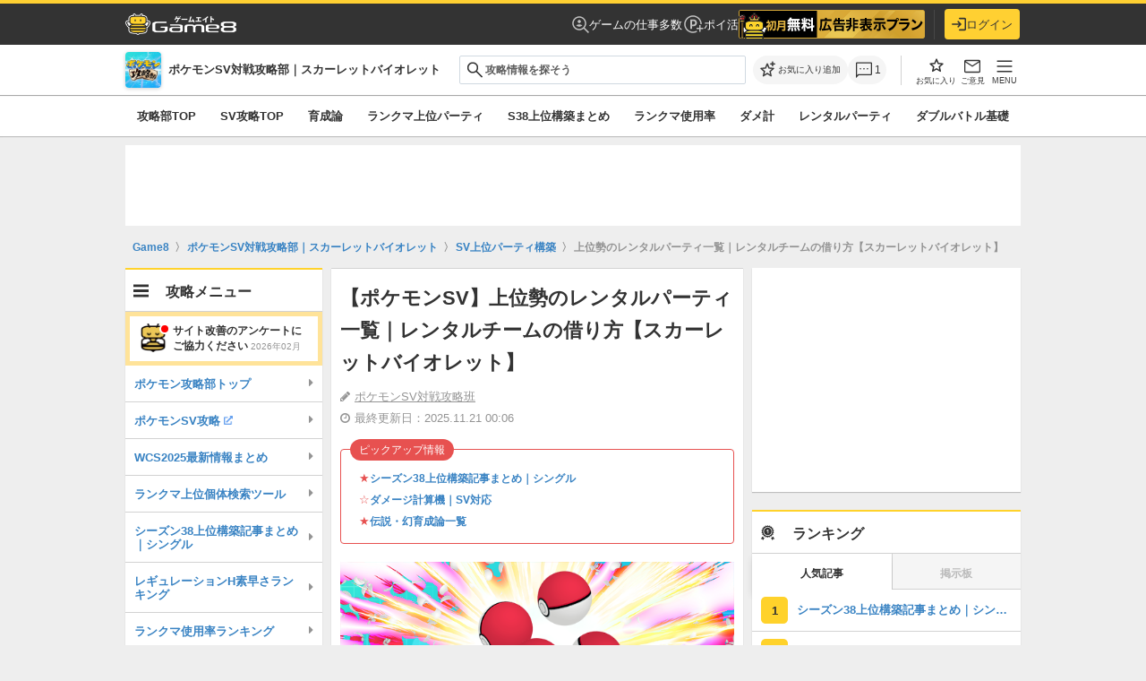

--- FILE ---
content_type: text/html; charset=utf-8
request_url: https://game8.jp/pokemonbattle/500076
body_size: 72591
content:
<!DOCTYPE html><html lang="ja"><head><meta charset="utf-8" /><meta content="noindex,follow" name="robots" /><meta content="width=device-width, initial-scale=1.0, minimum-scale=1.0, user-scalable=no" name="viewport" /><title>【ポケモンSV】上位勢のレンタルパーティ一覧｜レンタルチームの借り方【スカーレットバイオレット】｜ゲームエイト</title><meta content="ポケモンSV(スカーレットバイオレット)における、レンタルパーティ一覧です。強者が作成したレンタルパーティはもちろん、レンタルチームの借り方もまとめています。ポケモンSVレンタルパーティについて知りたい方はぜひ参考にしてください。" name="description" /><meta content="ポケモンSV対戦攻略班" name="author" /><meta content="Game8（ゲームエイト）- 日本最大級のゲーム攻略wikiサイト" property="og:site_name" /><meta content="【ポケモンSV】上位勢のレンタルパーティ一覧｜レンタルチームの借り方【スカーレットバイオレット】｜ゲームエイト" property="og:title" /><meta content="ポケモンSV(スカーレットバイオレット)における、レンタルパーティ一覧です。強者が作成したレンタルパーティはもちろん、レンタルチームの借り方もまとめています。ポケモンSVレンタルパーティについて知りたい方はぜひ参考にしてください。" property="og:description" /><meta content="article" property="og:type" /><meta content="https://img.game8.jp/7498506/3b814ffbd24561aeb7c21e7b09712d7b.png/original" property="og:image" /><meta content="https://game8.jp/pokemonbattle/500076" property="og:url" /><meta content="1377134715881745" property="fb:app_id" /><meta content="summary_large_image" name="twitter:card" /><meta content="【ポケモンSV】上位勢のレンタルパーティ一覧｜レンタルチームの借り方【スカーレットバイオレット】｜ゲームエイト" name="twitter:title" /><meta content="ポケモンSV(スカーレットバイオレット)における、レンタルパーティ一覧です。強者が作成したレンタルパーティはもちろん、レンタルチームの借り方もまとめています。ポケモンSVレンタルパーティについて知りたい方はぜひ参考にしてください。" name="twitter:description" /><meta content="https://img.game8.jp/7498506/3b814ffbd24561aeb7c21e7b09712d7b.png/original" name="twitter:image" /><meta content="@game8jp" name="twitter:site" /><link href="https://game8.jp/pokemonbattle/500076" rel="canonical" /><link href="https://assets.game8.jp/favicon/favicon.ico" rel="icon" /><link rel="apple-touch-icon" type="image/png" href="https://assets.game8.jp/favicon/apple-touch-icon-57x57.png" sizes="57x57" /><link rel="apple-touch-icon" type="image/png" href="https://assets.game8.jp/favicon/apple-touch-icon-60x60.png" sizes="60x60" /><link rel="apple-touch-icon" type="image/png" href="https://assets.game8.jp/favicon/apple-touch-icon-72x72.png" sizes="72x72" /><link rel="apple-touch-icon" type="image/png" href="https://assets.game8.jp/favicon/apple-touch-icon-76x76.png" sizes="76x76" /><link rel="apple-touch-icon" type="image/png" href="https://assets.game8.jp/favicon/apple-touch-icon-114x114.png" sizes="114x114" /><link rel="apple-touch-icon" type="image/png" href="https://assets.game8.jp/favicon/apple-touch-icon-120x120.png" sizes="120x120" /><link rel="apple-touch-icon" type="image/png" href="https://assets.game8.jp/favicon/apple-touch-icon-144x144.png" sizes="144x144" /><link rel="apple-touch-icon" type="image/png" href="https://assets.game8.jp/favicon/apple-touch-icon-152x152.png" sizes="152x152" /><link rel="apple-touch-icon" type="image/png" href="https://assets.game8.jp/favicon/apple-touch-icon-180x180.png" sizes="180x180" /><link rel="icon" type="image/png" href="https://assets.game8.jp/favicon/favicon-16x16.png" sizes="16x16" /><link rel="icon" type="image/png" href="https://assets.game8.jp/favicon/favicon-32x32.png" sizes="32x32" /><link rel="icon" type="image/png" href="https://assets.game8.jp/favicon/favicon-96x96.png" sizes="96x96" /><link rel="icon" type="image/png" href="https://assets.game8.jp/favicon/favicon-194x194.png" sizes="194x194" /><link rel="icon" type="image/png" href="https://assets.game8.jp/favicon/android-chrome-192x192.png" sizes="192x192" /><meta content="#00aba9" name="msapplication-TileColor" /><meta content="https://assets.game8.jp/favicon/mstile-144x144.png" name="msapplication-TileImage" /><meta content="#ffffff" name="theme-color" /><meta content="telephone=no" name="format-detection" /><script>
//<![CDATA[
window.gon={};gon.rails_env="production";gon.app_env="production";gon.url="https://game8.jp/pokemonbattle/500076";gon.device="pc";gon.beacon_track_path="https://tracking.game8.jp/track_access";gon.beacon_click_path="https://tracking.game8.jp/track_nier";gon.beacon_load_path="https://tracking.game8.jp/track_mario";gon.beacon_third_party="https://tracking.game8.jp/third_party_image.gif";gon.beacon_event_path="https://tracking.game8.jp/track_event";gon.beacon_feedback_path="https://tracking.game8.jp/track_feedback";gon.spartan_bq_log_path="https://platform.game8.jp/logs";gon.gamiew_backend_path="https://gamiew-api.game8.jp";gon.game_id=1211;gon.game_name="ポケモン攻略部";gon.category_ids=[1024];gon.comsumer_game=0;gon.is_sales=false;gon.is_focus=false;gon.ad_permitted=true;gon.game8=1;gon.archive_id=500076;gon.title="【ポケモンSV】上位勢のレンタルパーティ一覧｜レンタルチームの借り方【スカーレットバイオレット】｜ゲームエイト";gon.is_bbs=false;gon.archive_revision="20250310174642";gon.archive_category_id=18636;gon.ad_count=12;gon.base_flux_enabled=false;
//]]>
</script><meta name="csrf-param" content="authenticity_token" />
<meta name="csrf-token" content="qUaTg4btmJCRUIQHOUaKYITAFHreUMub+l+gqsWyvX/c8GbCstVHLj5T0AMwH472vM7GCLDAdLdSKa68cG+uAw==" /><script src="//assets.game8.jp/assets/pc/head/application-c645fa096947e1e8fbd172129c5f6d2b962bff9fa9477f29730f8c8ef3187eff.js"></script>
  <script src="https://html-load.com/loader.min.js" charset="UTF-8" data-sdk="l/1.1.8" data-cfasync="false"></script>
<script>(function(){function t(o,r){const e=n();return(t=function(t,n){return e[t-=302]})(o,r)}function n(){const t=["width","forEach","connection","map","language","link,style","Fallback Failed","localStorage","getBoundingClientRect","data","iframe","startsWith","currentScript","hostname","https://report.error-report.com/modal?eventId=&error=Vml0YWwgQVBJIGJsb2NrZWQ%3D&domain=","querySelectorAll","now","30545IGxcwE","onLine","height","btoa","location","&error=","&domain=","as_","35224CHrUIx","Failed to load script: ","message","length","setAttribute","395466dyDLod","https://","src","https://report.error-report.com/modal?eventId=&error=","loader_light","Cannot find currentScript","reload","width: 100vw; height: 100vh; z-index: 2147483647; position: fixed; left: 0; top: 0;","10Lnfagj","addEventListener","url",'script[src*="//',"604fXnvTL","contains","display","style","removeEventListener","2360349qjAoCr","[base64]","createElement","/loader.min.js","text","value","1883rXERxf","https://report.error-report.com/modal?eventId=","close-error-report","split","type","&url=",'/loader.min.js"]',"href","concat","POST","setItem","12QLecMT","toString","loader-check","error","textContent","949534CUPVrd","append","charCodeAt","1984158KYSLoi","_fa_","as_modal_loaded","check","script","25253217wJkLXY","getComputedStyle","toLowerCase","searchParams","title","documentElement","recovery","rtt","host","name","appendChild","Script not found","https://error-report.com/report","[base64]","attributes","as_index","outerHTML","last_bfa_at","from","querySelector","none","remove","write"];return(n=function(){return t})()}(function(){const o=t,r=n();for(;;)try{if(997359===parseInt(o(350))/1+-parseInt(o(347))/2*(-parseInt(o(342))/3)+parseInt(o(320))/4*(parseInt(o(395))/5)+-parseInt(o(308))/6+-parseInt(o(331))/7*(parseInt(o(303))/8)+parseInt(o(325))/9*(-parseInt(o(316))/10)+-parseInt(o(355))/11)break;r.push(r.shift())}catch(t){r.push(r.shift())}})(),(()=>{"use strict";const n=t,o=n=>{const o=t;let r=0;for(let t=0,e=n[o(306)];t<e;t++)r=(r<<5)-r+n[o(349)](t),r|=0;return r},r=class{static[n(353)](){const t=n;var r,e;let c=arguments[t(306)]>0&&void 0!==arguments[0]?arguments[0]:t(361),a=!(arguments[t(306)]>1&&void 0!==arguments[1])||arguments[1];const i=Date[t(394)](),s=i-i%864e5,l=s-864e5,u=s+864e5,d=t(302)+o(c+"_"+s),w=t(302)+o(c+"_"+l),h=t(302)+o(c+"_"+u);return d!==w&&d!==h&&w!==h&&!(null!==(r=null!==(e=window[d])&&void 0!==e?e:window[w])&&void 0!==r?r:window[h])&&(a&&(window[d]=!0,window[w]=!0,window[h]=!0),!0)}};function e(o,r){const e=n;try{window[e(385)][e(341)](window[e(399)][e(363)]+e(351)+btoa(e(372)),Date[e(394)]()[e(343)]())}catch(t){}try{!async function(n,o){const r=e;try{if(await async function(){const n=t;try{if(await async function(){const n=t;if(!navigator[n(396)])return!0;try{await fetch(location[n(338)])}catch(t){return!0}return!1}())return!0;try{if(navigator[n(380)][n(362)]>1e3)return!0}catch(t){}return!1}catch(t){return!1}}())return;const e=await async function(n){const o=t;try{const t=new URL(o(367));t[o(358)][o(348)](o(335),o(312)),t[o(358)][o(348)](o(359),""),t[o(358)][o(348)](o(305),n),t[o(358)][o(348)](o(318),location[o(338)]);const r=await fetch(t[o(338)],{method:o(340)});return await r[o(329)]()}catch(t){return o(345)}}(n);document[r(393)](r(383))[r(379)]((t=>{const n=r;t[n(376)](),t[n(346)]=""}));let a=!1;window[r(317)](r(305),(t=>{const n=r;n(352)===t[n(387)]&&(a=!0)}));const i=document[r(327)](r(388));i[r(310)]=r(332)[r(339)](e,r(400))[r(339)](btoa(n),r(401))[r(339)](o,r(336))[r(339)](btoa(location[r(338)])),i[r(307)](r(323),r(315)),document[r(360)][r(365)](i);const s=t=>{const n=r;n(333)===t[n(387)]&&(i[n(376)](),window[n(324)](n(305),s))};window[r(317)](r(305),s);const l=()=>{const t=r,n=i[t(386)]();return t(375)!==window[t(356)](i)[t(322)]&&0!==n[t(378)]&&0!==n[t(397)]};let u=!1;const d=setInterval((()=>{if(!document[r(321)](i))return clearInterval(d);l()||u||(clearInterval(d),u=!0,c(n,o))}),1e3);setTimeout((()=>{a||u||(u=!0,c(n,o))}),3e3)}catch(t){c(n,o)}}(o,r)}catch(t){c(o,r)}}function c(t,o){const r=n;try{const n=navigator[r(382)][r(357)]()[r(389)]("ko")?decodeURIComponent(escape(atob(r(368)))):atob(r(326));confirm(n)?location[r(338)]=r(311)[r(339)](btoa(t),r(401))[r(339)](o,r(336))[r(339)](btoa(location[r(338)])):location[r(314)]()}catch(t){location[r(338)]=r(392)[r(339)](o)}}(()=>{const t=n,o=n=>t(304)[t(339)](n);let c="";try{var a,i;null===(a=document[t(390)])||void 0===a||a[t(376)]();const n=null!==(i=function(){const n=t,o=n(370)+window[n(398)](window[n(399)][n(391)]);return window[o]}())&&void 0!==i?i:0;if(!r[t(353)](t(344),!1))return;const s="html-load.com,fb.html-load.com,content-loader.com,fb.content-loader.com"[t(334)](",");c=s[0];const l=document[t(374)](t(319)[t(339)](s[n],t(337)));if(!l)throw new Error(t(366));const u=Array[t(373)](l[t(369)])[t(381)]((n=>({name:n[t(364)],value:n[t(330)]})));if(n+1<s[t(306)])return function(n,o){const r=t,e=r(370)+window[r(398)](window[r(399)][r(391)]);window[e]=o}(0,n+1),void function(n,o){const r=t;var e;const c=document[r(327)](r(354));o[r(379)]((t=>{const n=r;let{name:o,value:e}=t;return c[n(307)](o,e)})),c[r(307)](r(310),r(309)[r(339)](n,r(328))),document[r(377)](c[r(371)]);const a=null===(e=document[r(390)])||void 0===e?void 0:e[r(371)];if(!a)throw new Error(r(313));document[r(377)](a)}(s[n+1],u);e(o(t(384)),c)}catch(n){try{n=n[t(343)]()}catch(t){}e(o(n),c)}})()})();})();</script>




  <script src="//flux-cdn.com/client/00035/game8_Browsi_01607.min.js" async="async"></script>

<script src="//securepubads.g.doubleclick.net/tag/js/gpt.js" async="async"></script>
<script>
  googletag.cmd.push(function () {
    googletag.pubads().setTargeting('page_url', ['https://game8.jp/pokemonbattle/500076']);
    googletag.pubads().setTargeting('controller_name', ['archive']);

      googletag.pubads().setTargeting('game_id', ['1211']);
      googletag.pubads().setTargeting('is_jack', ['0']);
      googletag.pubads().setTargeting('game_permit_ad', ['0']);
      googletag.pubads().setTargeting('is_sales', ['1']);
      googletag.pubads().setTargeting('is_focus', ['1']);

      googletag.pubads().setTargeting('type_bbs', ['0']);

    googletag.pubads().setTargeting('logged_id', [Cookies.get('_g8usrid') ? '1' : '0']);
    googletag.pubads().setTargeting('tracking_ad_data', [`game_id/1211 archive_id/500076 uid/${Cookies.get("gtuid")} ad_test/WipeAdTest`]);

    googletag.pubads().setTargeting('traffic_rate', [String(Math.floor(Math.random() * 100) + 1)]);
    googletag.pubads().setTargeting('segment_id', [Cookies.get("segment_id")]);
    googletag.pubads().setTargeting('age', [Cookies.get("age") || '0']);
    googletag.pubads().setTargeting('gender', [Cookies.get("gender") || '0']);
    let rand = Cookies.get("switch_advertisement");

    if (!rand) {
      rand = String((parseInt(Math.random() * (100 - 1) + 1) % 4));
      Cookies.set("switch_advertisement", rand);
    }
    googletag.pubads().setTargeting('switch_advertisement', rand);
      googletag.pubads().setTargeting('browsitest', 'pattern1-withbrowsi');

  });
</script>

<script>
  googletag.cmd.push(function () {
    googletag.defineSlot('/134206022/G8_PC_web_archive_1', [[1, 1], [300, 250], [336, 280], 'fluid'], 'div-gpt-ad-1506758540255-0').addService(googletag.pubads());
googletag.defineSlot('/134206022/G8_PC_web_archive_2', [[300, 250], [336, 280], 'fluid'], 'div-gpt-ad-1506758540255-1').addService(googletag.pubads());
googletag.defineSlot('/134206022/G8_PC_web_archive_3', [[300, 250], [336, 280], 'fluid'], 'div-gpt-ad-1506758540255-2').addService(googletag.pubads());
googletag.defineSlot('/134206022/G8_PC_web_archive_4', [[300, 250], [336, 280], 'fluid'], 'div-gpt-ad-1506758540255-3').addService(googletag.pubads());
googletag.defineSlot('/134206022/G8_PC_web_archive_5', [[300, 250], [336, 280], 'fluid'], 'div-gpt-ad-1506758540255-4').addService(googletag.pubads());
googletag.defineSlot('/134206022/G8_PC_web_archive_6', [[300, 250], [336, 280], 'fluid'], 'div-gpt-ad-1528784676091-0').addService(googletag.pubads());
googletag.defineSlot('/134206022/G8_PC_web_archive_7', [[300, 250], [336, 280], 'fluid'], 'div-gpt-ad-1528784676091-1').addService(googletag.pubads());
googletag.defineSlot('/134206022/G8_PC_web_archive_bottom', [[300, 250], [336, 280], 'fluid'], 'div-gpt-ad-1506758540255-5').addService(googletag.pubads());
googletag.defineSlot('/134206022/G8_PC_web_all_footer', [[728, 90], [970, 90], 'fluid'], 'div-gpt-ad-1506758540255-6').addService(googletag.pubads());
googletag.defineSlot('/134206022/G8_PC_web_all_sidetop_300*600', [[300, 600], [300, 250], 'fluid'], 'div-gpt-ad-1506758540255-7').addService(googletag.pubads());
googletag.defineSlot('/134206022/G8_PC_web_all_side_middle_300*250', [[300, 250], 'fluid'], 'div-gpt-ad-1506758540255-8').addService(googletag.pubads());
googletag.defineSlot('/134206022/G8_PC_web_bbs_middle', [[300, 250], [336, 280], 'fluid'], 'div-gpt-ad-1553584429534-0').addService(googletag.pubads());
googletag.defineSlot('/134206022/G8_PC_web_comment_list_top', [[320, 50], [320, 100], 'fluid'], 'div-gpt-ad-1553585662760-0').addService(googletag.pubads());
googletag.defineSlot('/134206022/G8_PC_web_all_side_bottom_300*600', [[300, 600], [300, 250], 'fluid'], 'div-gpt-ad-1506758540255-9').addService(googletag.pubads());
googletag.defineSlot('/134206022/G8_PC_web_all_overlay', [[728, 90], [970, 90], 'fluid', [1, 1]], 'div-gpt-ad-1591694351420-0').addService(googletag.pubads());
googletag.defineSlot('/134206022/G8_PC_web_recommend', [1, 1], 'div-gpt-ad-1622198763137-0').addService(googletag.pubads());
googletag.defineSlot('/134206022/G8_PC_web_all_side_top_0', ['fluid', [300, 250]], 'div-gpt-ad-1639465442731-0').addService(googletag.pubads());
googletag.defineSlot('/134206022/G8_PC_web_all_side_bottom_2', ['fluid', [300, 250]], 'div-gpt-ad-1639465726959-0').addService(googletag.pubads());
googletag.defineSlot('/134206022/G8_PC_web_billboard', [728, 90], 'div-gpt-ad-1677743989174-0').addService(googletag.pubads());

  });
</script>
<script>
  googletag.cmd.push(function() {
    googletag.pubads().collapseEmptyDivs();
    googletag.pubads().enableLazyLoad();
    googletag.enableServices();
  });
</script>
<link rel="stylesheet" media="all" href="//assets.game8.jp/assets/pc/new/application-e03ae98ce6814cd62ea56730ea002c16a20ed0175543040b064543b61e4f4c30.css" /><script src="//assets.game8.jp/assets/pc/main/application-5bd8557d0036f5fd0826dc7ac04207cf2c7de209df753dbfb5ef56c847359117.js" defer="defer"></script><script src="//assets.game8.jp/vite/assets/application-D3IiP47J.js" crossorigin="anonymous" type="module"></script><link rel="modulepreload" href="//assets.game8.jp/vite/assets/application-BdDDlSR8.js" as="script" crossorigin="anonymous"><link rel="stylesheet" media="screen" href="//assets.game8.jp/vite/assets/application-BEEMSW8_.css" /><script src="//assets.game8.jp/packs/js/tools-ff7a2fccc2eec1e449b0.js" defer="defer"></script><img height="1" src="https://tracking.game8.jp/image.gif?ad_count=7&amp;archive_id=500076&amp;archive_revision=20250310174642&amp;game_id=1211" style="display:none" width="1" /><script>
  (function(h,o,u,n,d) {
    h=h[d]=h[d]||{q:[],onReady:function(c){h.q.push(c)}}
    d=o.createElement(u);d.async=1;d.src=n
    n=o.getElementsByTagName(u)[0];n.parentNode.insertBefore(d,n)
  })(window,document,'script','https://www.datadoghq-browser-agent.com/us1/v5/datadog-rum.js','DD_RUM')
  DD_RUM.onReady(function() {
    DD_RUM.init({
      clientToken: 'pubfc8218242db55378bbc9227f2aa606b5',
      applicationId: '0b810624-528b-421a-80bd-604ce71e0721',
      site: 'datadoghq.com',
      service: 'damrey',
      env: 'production',
      version: '430e9ce5cd7e29c0e0c593b5e015dadb4b256097',
      sessionSampleRate: 0.1,
      sessionReplaySampleRate: 100,
      trackInteractions: true,
      trackUserInteractions: true,
      trackResources: true,
      trackLongTasks: true,
      defaultPrivacyLevel: 'mask-user-input'
    });
      DD_RUM.setUser({
        id: Cookies.get('gtuid'),
        type: 'guest'
      });

    DD_RUM.startSessionReplayRecording();
  });
</script>
<script src="//assets.game8.jp/assets/pc/game_wiki/application-22012e671af65613038c1d8b12100811262d58985e418c84f76be4a49b7087fe.js" defer="defer"></script></head><body class="custom_wiki_1211" data-user-signed-in="false"><noscript><iframe src="//www.googletagmanager.com/ns.html?id=GTM-PMW454"
height="0" width="0" style="display:none;visibility:hidden"></iframe></noscript>
<script>(function(w,d,s,l,i){w[l]=w[l]||[];w[l].push({'gtm.start':
new Date().getTime(),event:'gtm.js'});var f=d.getElementsByTagName(s)[0],
j=d.createElement(s),dl=l!='dataLayer'?'&l='+l:'';j.async=true;j.src=
'//www.googletagmanager.com/gtm.js?id='+i+dl;f.parentNode.insertBefore(j,f);
})(window,document,'script','dataLayer','GTM-PMW454');</script>
<header class="l-header"><div class="l-header__inner"><div class="l-header__left"><a class="l-header__logo" href="https://game8.jp/"><img width="248" height="48" alt="ゲームエイト" src="https://assets.game8.jp/public/logo-wiki.png" /></a></div><div class="l-header__right"><nav class="l-header__nav"><a class="l-header__link" href="https://g8-jobs.jp/?utm_source=game8jp&amp;utm_medium=referral&amp;utm_campaign=test&amp;utm_content=game_1211"><svg width="19" height="19" viewbox="0 0 19 19" fill="none" xmlns="http://www.w3.org/2000/svg">
<path d="M8 7.75C8.48583 7.75 8.899 7.57983 9.2395 7.2395C9.57983 6.899 9.75 6.48583 9.75 6C9.75 5.51417 9.57983 5.101 9.2395 4.7605C8.899 4.42017 8.48583 4.25 8 4.25C7.51417 4.25 7.101 4.42017 6.7605 4.7605C6.42017 5.101 6.25 5.51417 6.25 6C6.25 6.48583 6.42017 6.899 6.7605 7.2395C7.101 7.57983 7.51417 7.75 8 7.75ZM8.0095 11.75C8.66333 11.75 9.28417 11.6189 9.872 11.3568C10.4598 11.0946 10.9794 10.7199 11.4308 10.2328C10.8794 9.90708 10.3166 9.66192 9.74225 9.49725C9.16792 9.33242 8.59033 9.25 8.0095 9.25C7.37117 9.25 6.75675 9.334 6.16625 9.502C5.57592 9.66983 5.04683 9.91342 4.579 10.2328C5.02383 10.7199 5.54175 11.0946 6.13275 11.3568C6.72375 11.6189 7.34933 11.75 8.0095 11.75ZM17.8885 18.952L12.9095 13.973C12.2007 14.5385 11.4449 14.976 10.6423 15.2855C9.83975 15.5952 8.959 15.75 8 15.75C5.83717 15.75 4.00483 14.999 2.503 13.497C1.001 11.9952 0.25 10.1628 0.25 8C0.25 5.83717 1.001 4.00483 2.503 2.503C4.00483 1.001 5.83717 0.25 8 0.25C10.1628 0.25 11.9952 1.001 13.497 2.503C14.999 4.00483 15.75 5.83717 15.75 8C15.75 8.959 15.5952 9.84133 15.2855 10.647C14.976 11.4528 14.5385 12.2103 13.973 12.9193L18.9423 17.8885L17.8885 18.952ZM8 14.25C9.73083 14.25 11.2052 13.641 12.423 12.423C13.641 11.2052 14.25 9.73083 14.25 8C14.25 6.26917 13.641 4.79483 12.423 3.577C11.2052 2.359 9.73083 1.75 8 1.75C6.26917 1.75 4.79483 2.359 3.577 3.577C2.359 4.79483 1.75 6.26917 1.75 8C1.75 9.73083 2.359 11.2052 3.577 12.423C4.79483 13.641 6.26917 14.25 8 14.25Z" fill="white" fill-opacity="0.7"></path>
</svg>
ゲームの仕事多数</a><a class="l-header__link" href="/lp/poikatsu?utm_content=globalheader_poikatsu_banner&amp;utm_medium=banner&amp;utm_source=game8jp"><svg width="24" height="24" viewbox="0 0 24 24" fill="none" xmlns="http://www.w3.org/2000/svg">
<path d="M8.96997 6.65997V17.33H10.96V14.28H12.61C14.83 14.28 16.47 12.58 16.47 10.46C16.47 8.33997 14.83 6.65997 12.63 6.65997H8.96997ZM14.46 10.46C14.46 11.56 13.64 12.43 12.47 12.43H10.95V8.49997H12.47C13.64 8.49997 14.46 9.35997 14.46 10.46Z" fill="white" fill-opacity="0.7"></path>
<path d="M20.5 16.05V13.05H19V16.05H16V17.55H19V20.55H20.5V17.55H23.5V16.05H20.5Z" fill="white" fill-opacity="0.7"></path>
<path d="M12 20.3C7.42001 20.3 3.70001 16.58 3.70001 12C3.70001 7.42001 7.42001 3.70001 12 3.70001C16.58 3.70001 20.3 7.42001 20.3 12V12.02H21.8V12C21.8 6.60001 17.4 2.20001 12 2.20001C6.60001 2.20001 2.20001 6.60001 2.20001 12C2.20001 17.4 6.60001 21.8 12 21.8C13.71 21.8 15.31 21.34 16.71 20.57L16 19.27C14.81 19.92 13.45 20.3 12 20.3Z" fill="white" fill-opacity="0.7"></path>
</svg>
ポイ活</a><div class="l-header__component" id="js-header-component"></div></nav><div class="l-header__border"></div><div class="l-header__account"><div class="l-header__mypage" id="js-header-mypage"><button name="button" type="button" class="l-headerBtn" data-auth-action="login" data-auth-entry-from="header_login_button"><svg width="20" height="18" viewbox="0 0 20 18" fill="none" xmlns="http://www.w3.org/2000/svg">
<path d="M8.3 4.7C7.91 5.09 7.91 5.71 8.3 6.1L10.2 8H1C0.45 8 0 8.45 0 9C0 9.55 0.45 10 1 10H10.2L8.3 11.9C7.91 12.29 7.91 12.91 8.3 13.3C8.69 13.69 9.31 13.69 9.7 13.3L13.29 9.71C13.68 9.32 13.68 8.69 13.29 8.3L9.7 4.7C9.31 4.31 8.69 4.31 8.3 4.7ZM18 16H11C10.45 16 10 16.45 10 17C10 17.55 10.45 18 11 18H18C19.1 18 20 17.1 20 16V2C20 0.9 19.1 0 18 0H11C10.45 0 10 0.45 10 1C10 1.55 10.45 2 11 2H18V16Z" fill="#333333"></path>
</svg>
ログイン</button></div></div></div></div></header><div class="p-gameHeader"><div class="p-gameHeader__inner"><div class="p-gameHeader__game"><a class="p-gameHeader__game_inner" href="/pokemonbattle"><div class="p-gameHeader__game_logo"><img alt="ポケモン攻略部" src="https://img.game8.jp/5661254/a7a3bded71dacf154857d5f8afe4f9fa.png/thumb" /></div><p class="p-gameHeader__game_title">ポケモンSV対戦攻略部｜スカーレットバイオレット</p></a></div><div class="p-gameHeader__search"><form class="c-search c-search--integrated" action="/pokemonbattle/search" accept-charset="UTF-8" method="get"><div class="c-search__inputWrapper"><span class="c-search__iconLeft"><svg xmlns="http://www.w3.org/2000/svg" width="19" height="18" viewbox="0 0 19 18" fill="none" class="c-search__icon">
  <path d="M17.0421 17.577L10.7613 11.296C10.2613 11.7088 9.68631 12.0319 9.03631 12.2653C8.38631 12.4986 7.71389 12.6153 7.01906 12.6153C5.30989 12.6153 3.86339 12.0235 2.67956 10.84C1.49573 9.65652 0.903809 8.21035 0.903809 6.50152C0.903809 4.79285 1.49556 3.34618 2.67906 2.16152C3.86256 0.977016 5.30872 0.384766 7.01756 0.384766C8.72622 0.384766 10.1729 0.976682 11.3576 2.16051C12.5421 3.34435 13.1343 4.79085 13.1343 6.50002C13.1343 7.21418 13.0145 7.89627 12.7748 8.54627C12.535 9.19627 12.2151 9.7616 11.8151 10.2423L18.0958 16.523L17.0421 17.577ZM7.01906 11.1155C8.30756 11.1155 9.39889 10.6683 10.2931 9.77402C11.1874 8.87985 11.6346 7.78852 11.6346 6.50002C11.6346 5.21152 11.1874 4.12018 10.2931 3.22601C9.39889 2.33168 8.30756 1.88452 7.01906 1.88452C5.73056 1.88452 4.63923 2.33168 3.74506 3.22601C2.85073 4.12018 2.40356 5.21152 2.40356 6.50002C2.40356 7.78852 2.85073 8.87985 3.74506 9.77402C4.63923 10.6683 5.73056 11.1155 7.01906 11.1155Z" fill="#313131"></path>
</svg>
</span><input type="text" name="q" id="q" class="c-input c-input--text c-search__input" placeholder="攻略情報を探そう" /><button type="submit" class="c-search__submitHidden" tabindex="-1">{:name=&gt;nil, :class=&gt;&quot;c-search__submitHidden&quot;, :type=&gt;&quot;submit&quot;, :tabindex=&gt;&quot;-1&quot;}</button></div></form><div class="search-suggestions" data-game-id="1211" style="display: none;"><div class="suggestion-item__header js-ranking-header">人気記事</div><div class="js-suggestions-list" data-directory-name="pokemonbattle"><div class="suggestion-item track_nier" data-track-nier-keyword="search_suggestions_click" data-track-nier-value="1211"><a href="/pokemonbattle/:id"><div class="suggestion-item__title">:title</div><div class="suggestion-item__date">最終更新日：:date</div></a></div></div></div></div><div class="p-gameHeader__actions"><div class="p-gameHeader__actionsInner"><div class="p-gameHeader__actionsLeft"><div class="p-gameHeader__action"><button aria-label="お気に入りに追加" class="p-gameHeader__favoriteBtn js-favorite-toggle track_nier" data-archive-id="500076" data-bookmark-id="" data-bookmark-type="archive" data-favorited="false" data-game-id="1211" data-header-button="true" data-track-nier-keyword="favorite_button_header_click" data-track-nier-value="favorite_add_is_logged_in:false" data-user-signed-in="false" title="お気に入りに追加" type="button"><span class="header-favorite-icon"><span class="header-favorite-icon__default"><svg viewbox="0 0 40 40" xmlns="http://www.w3.org/2000/svg"><path d="m34.8 15.9c-.2-.1-.4-.2-.7-.3l-9.3-.8-3.6-8.6c-.1-.2-.3-.4-.5-.6-.2-.1-.4-.2-.7-.2s-.5 0-.7.2c-.2.1-.4.3-.5.6l-3.6 8.6-9.3.8c-.3 0-.5.1-.7.3-.2.1-.3.3-.4.6v.7c0 .2.2.4.4.6l7.1 6.1-2.1 9.1v.7c.1.2.2.4.4.5s.4.2.6.2.5 0 .7-.2l8-4.8 8 4.8c.2.1.5.2.7.2s.5 0 .6-.2c.2-.1.3-.3.4-.5s.1-.5 0-.7l-2.1-9.1 7.1-6.1c.2-.2.3-.4.4-.6 0-.2 0-.5 0-.7s-.2-.4-.4-.6zm-9.8 7.1 1.8 7.8-6.8-4.2-6.8 4.1 1.8-7.8-6-5.2 7.9-.7 3.1-7.3 3.1 7.3 7.9.7-6 5.2z"></path><path d="m37 5.8c-.2-.2-.5-.4-.9-.4h-2.9v-2.9c0-.3-.1-.6-.3-.9-.2-.2-.5-.4-.9-.4s-.6.1-.9.4c-.2.2-.4.5-.4.9v2.9h-2.9c-.3 0-.6.1-.9.4-.2.2-.4.5-.4.9s.1.6.4.9c.2.2.5.4.9.4h2.9v2.9c0 .3.1.6.3.9.2.2.5.4.9.4s.6-.1.9-.4c.2-.2.4-.5.4-.9v-2.9h2.9c.3 0 .6-.1.9-.3.2-.2.4-.5.4-.9s-.1-.6-.4-.9z"></path></svg></span><span class="header-favorite-icon__filled is-hidden"><svg xmlns="http://www.w3.org/2000/svg" width="24" height="24" viewbox="0 0 24 24" fill="none">
  <g transform="translate(4, 4.5)">
    <path d="M7.99964 12.6885L4.10939 15.0345C3.96439 15.1192 3.81914 15.1547 3.67364 15.1412C3.52814 15.1277 3.39648 15.0787 3.27864 14.9942C3.16064 14.9096 3.06956 14.799 3.00539 14.6625C2.94139 14.526 2.93114 14.375 2.97464 14.2095L4.00739 9.79224L0.572892 6.81924C0.444559 6.70774 0.362809 6.57857 0.327642 6.43174C0.292309 6.2849 0.301559 6.14224 0.355393 6.00374C0.409226 5.86541 0.486809 5.75232 0.588142 5.66449C0.689476 5.57665 0.827976 5.51924 1.00364 5.49224L5.53614 5.09624L7.29589 0.924988C7.35989 0.769821 7.45698 0.655071 7.58714 0.580737C7.71731 0.506404 7.85481 0.469238 7.99964 0.469238C8.14448 0.469238 8.28198 0.506404 8.41214 0.580737C8.54231 0.655071 8.63939 0.769821 8.70339 0.924988L10.4631 5.09624L14.9956 5.49224C15.1713 5.51924 15.3098 5.57665 15.4111 5.66449C15.5125 5.75232 15.5901 5.86541 15.6439 6.00374C15.6977 6.14224 15.707 6.2849 15.6716 6.43174C15.6365 6.57857 15.5547 6.70774 15.4264 6.81924L11.9919 9.79224L13.0246 14.2095C13.0681 14.375 13.0579 14.526 12.9939 14.6625C12.9297 14.799 12.8386 14.9096 12.7206 14.9942C12.6028 15.0787 12.4711 15.1277 12.3256 15.1412C12.1801 15.1547 12.0349 15.1192 11.8899 15.0345L7.99964 12.6885Z" fill="#1C1B1F"></path>
  </g>
</svg></span></span><span class="header-favorite-text">お気に入り追加</span></button></div><div class="p-gameHeader__action"><a class="p-gameHeader__actionBtn p-gameHeader__actionBtn--comment track_nier" data-track-nier-keyword="comment_button_header_click" data-track-nier-value="comment_button_header" href="/pokemonbattle/500076/comments"><svg xmlns="http://www.w3.org/2000/svg" width="24" height="24" viewbox="0 0 24 24" fill="none" class="p-gameHeader__actionIcon">
  <g transform="translate(2, 2.5)">
    <path d="M6.09514 8.9844C6.31014 8.9844 6.49556 8.90832 6.65139 8.75615C6.80706 8.60382 6.88489 8.42015 6.88489 8.20515C6.88489 7.99015 6.80881 7.80474 6.65664 7.6489C6.50431 7.49324 6.32064 7.4154 6.10564 7.4154C5.89064 7.4154 5.70522 7.49149 5.54939 7.64365C5.39372 7.79599 5.31589 7.97965 5.31589 8.19465C5.31589 8.40965 5.39197 8.59507 5.54414 8.7509C5.69647 8.90657 5.88014 8.9844 6.09514 8.9844ZM9.99514 8.9844C10.2101 8.9844 10.3956 8.90832 10.5514 8.75615C10.7071 8.60382 10.7849 8.42015 10.7849 8.20515C10.7849 7.99015 10.7088 7.80474 10.5566 7.6489C10.4043 7.49324 10.2206 7.4154 10.0056 7.4154C9.79064 7.4154 9.60522 7.49149 9.44939 7.64365C9.29372 7.79599 9.21589 7.97965 9.21589 8.19465C9.21589 8.40965 9.29198 8.59507 9.44414 8.7509C9.59647 8.90657 9.78014 8.9844 9.99514 8.9844ZM13.8951 8.9844C14.1101 8.9844 14.2956 8.90832 14.4514 8.75615C14.6071 8.60382 14.6849 8.42015 14.6849 8.20515C14.6849 7.99015 14.6088 7.80474 14.4566 7.6489C14.3043 7.49324 14.1206 7.4154 13.9056 7.4154C13.6906 7.4154 13.5052 7.49149 13.3494 7.64365C13.1937 7.79599 13.1159 7.97965 13.1159 8.19465C13.1159 8.40965 13.192 8.59507 13.3441 8.7509C13.4965 8.90657 13.6801 8.9844 13.8951 8.9844ZM0.900391 18.6384V2.50765C0.900391 2.05749 1.05581 1.67699 1.36664 1.36615C1.67747 1.05532 2.05797 0.899902 2.50814 0.899902H17.4926C17.9428 0.899902 18.3233 1.05532 18.6341 1.36615C18.945 1.67699 19.1004 2.05749 19.1004 2.50765V13.8922C19.1004 14.3423 18.945 14.7228 18.6341 15.0337C18.3233 15.3445 17.9428 15.4999 17.4926 15.4999H4.03889L0.900391 18.6384ZM3.50039 14.1999H17.4926C17.5696 14.1999 17.6401 14.1678 17.7041 14.1037C17.7683 14.0397 17.8004 13.9692 17.8004 13.8922V2.50765C17.8004 2.43065 17.7683 2.36015 17.7041 2.29615C17.6401 2.23199 17.5696 2.1999 17.4926 2.1999H2.50814C2.43114 2.1999 2.36064 2.23199 2.29664 2.29615C2.23247 2.36015 2.20039 2.43065 2.20039 2.50765V15.5097L3.50039 14.1999Z" fill="#666666"></path>
  </g>
</svg>
<span class="p-gameHeader__commentCount">1</span></a></div></div><span class="p-gameHeader__divider"></span><div class="p-gameHeader__actionsRight"><div class="p-gameHeader__action"><button class="p-gameHeader__actionBtn p-gameHeader__actionBtn--favoriteList js-favorite-list track_nier" data-track-nier-keyword="favorite_list_header_click" data-track-nier-value="favorite_list_open_is_logged_in:false" title="お気に入り一覧" type="button"><span class="p-gameHeader__favoriteListIcon"><svg xmlns="http://www.w3.org/2000/svg" width="24" height="24" viewbox="0 0 24 24" fill="none">
  <mask id="mask0_1995_2227" style="mask-type:alpha" maskunits="userSpaceOnUse" x="0" y="0" width="24" height="24">
    <rect width="24" height="24" fill="#D9D9D9"></rect>
  </mask>
  <g mask="url(#mask0_1995_2227)">
    <path d="M12.0001 16.6885L15.8904 19.0345C16.0354 19.1192 16.1806 19.1547 16.3261 19.1412C16.4716 19.1277 16.6033 19.0787 16.7211 18.9942C16.8391 18.9096 16.9302 18.799 16.9944 18.6625C17.0584 18.526 17.0686 18.375 17.0251 18.2095L15.9924 13.7922L19.4269 10.8192C19.5552 10.7077 19.637 10.5786 19.6721 10.4317C19.7075 10.2849 19.6982 10.1422 19.6444 10.0037C19.5905 9.86541 19.513 9.75232 19.4116 9.66449C19.3103 9.57665 19.1718 9.51924 18.9961 9.49224L14.4636 9.09624L12.7039 4.92499C12.6399 4.76982 12.5428 4.65507 12.4126 4.58074C12.2825 4.5064 12.145 4.46924 12.0001 4.46924C11.8553 4.46924 11.7178 4.5064 11.5876 4.58074C11.4575 4.65507 11.3604 4.76982 11.2964 4.92499L9.53663 9.09624L5.00413 9.49224C4.82846 9.51924 4.68996 9.57665 4.58863 9.66449C4.4873 9.75232 4.40971 9.86541 4.35588 10.0037C4.30205 10.1422 4.2928 10.2849 4.32813 10.4317C4.3633 10.5786 4.44505 10.7077 4.57338 10.8192L8.00788 13.7922L6.97513 18.2095C6.93163 18.375 6.94188 18.526 7.00588 18.6625C7.07005 18.799 7.16113 18.9096 7.27913 18.9942C7.39696 19.0787 7.52863 19.1277 7.67413 19.1412C7.81963 19.1547 7.96488 19.1192 8.10988 19.0345L12.0001 16.6885ZM8.85013 16.825L9.67513 13.25L6.90013 10.825L10.5501 10.5L12.0001 7.12499L13.4501 10.525L17.1001 10.85L14.3251 13.25L15.1501 16.85L12.0001 14.925L8.85013 16.825Z" fill="#333333"></path>
  </g>
</svg></span><span class="p-gameHeader__favoriteListText">お気に入り</span></button></div><div class="p-gameHeader__action"><button class="p-gameHeader__actionBtn p-gameHeader__actionBtn--feedback js-feedback-modal-trigger track_nier" data-micromodal-trigger="js-feedback-modal" data-track-nier-keyword="feedback_button_header_click" data-track-nier-value="feedback" type="button"><span class="p-gameHeader__feedbackIcon"><svg xmlns="http://www.w3.org/2000/svg" width="24" height="25" viewbox="0 0 24 25" fill="none" class="p-gameHeader__actionIcon">
  <mask id="mask0_1964_316" style="mask-type:alpha" maskunits="userSpaceOnUse" x="0" y="0" width="24" height="25">
    <rect y="0.5" width="24" height="24" fill="#D9D9D9"></rect>
  </mask>
  <g mask="url(#mask0_1964_316)">
    <path d="M4.30775 20C3.80258 20 3.375 19.825 3.025 19.475C2.675 19.125 2.5 18.6974 2.5 18.1923V6.80775C2.5 6.30258 2.675 5.875 3.025 5.525C3.375 5.175 3.80258 5 4.30775 5H19.6923C20.1974 5 20.625 5.175 20.975 5.525C21.325 5.875 21.5 6.30258 21.5 6.80775V18.1923C21.5 18.6974 21.325 19.125 20.975 19.475C20.625 19.825 20.1974 20 19.6923 20H4.30775ZM12 13.0577L4 7.94225V18.1923C4 18.2821 4.02883 18.3558 4.0865 18.4135C4.14417 18.4712 4.21792 18.5 4.30775 18.5H19.6923C19.7821 18.5 19.8558 18.4712 19.9135 18.4135C19.9712 18.3558 20 18.2821 20 18.1923V7.94225L12 13.0577ZM12 11.5L19.8463 6.5H4.15375L12 11.5ZM4 7.94225V6.5V18.1923C4 18.2821 4.02883 18.3558 4.0865 18.4135C4.14417 18.4712 4.21792 18.5 4.30775 18.5H4V7.94225Z" fill="#333333"></path>
  </g>
</svg></span><span class="p-gameHeader__feedbackText">ご意見</span></button></div><div class="p-gameHeader__action"><button class="p-gameHeader__actionBtn p-gameHeader__actionBtn--menu js-gameHeader-menu track_nier" data-track-nier-keyword="menu_button_header_click" data-track-nier-value="sidebar_open_is_logged_in:false" type="button"><span class="p-gameHeader__menuIcon"><svg xmlns="http://www.w3.org/2000/svg" width="24" height="24" viewbox="0 0 24 24" fill="none" class="p-gameHeader__actionIcon">
  <mask id="mask0_4622_16622" style="mask-type:alpha" maskunits="userSpaceOnUse" x="0" y="0" width="24" height="24">
    <rect width="24" height="24" fill="#D9D9D9"></rect>
  </mask>
  <g mask="url(#mask0_4622_16622)">
    <path d="M4.25 7C4.0375 7 3.85942 6.92808 3.71575 6.78425C3.57192 6.64042 3.5 6.46225 3.5 6.24975C3.5 6.03708 3.57192 5.859 3.71575 5.7155C3.85942 5.57183 4.0375 5.5 4.25 5.5H19.75C19.9625 5.5 20.1406 5.57192 20.2843 5.71575C20.4281 5.85958 20.5 6.03775 20.5 6.25025C20.5 6.46292 20.4281 6.641 20.2843 6.7845C20.1406 6.92817 19.9625 7 19.75 7H4.25ZM4.25 18.5C4.0375 18.5 3.85942 18.4281 3.71575 18.2843C3.57192 18.1404 3.5 17.9622 3.5 17.7498C3.5 17.5371 3.57192 17.359 3.71575 17.2155C3.85942 17.0718 4.0375 17 4.25 17H19.75C19.9625 17 20.1406 17.0719 20.2843 17.2158C20.4281 17.3596 20.5 17.5378 20.5 17.7503C20.5 17.9629 20.4281 18.141 20.2843 18.2845C20.1406 18.4282 19.9625 18.5 19.75 18.5H4.25ZM4.25 12.75C4.0375 12.75 3.85942 12.6781 3.71575 12.5342C3.57192 12.3904 3.5 12.2122 3.5 11.9997C3.5 11.7871 3.57192 11.609 3.71575 11.4655C3.85942 11.3218 4.0375 11.25 4.25 11.25H19.75C19.9625 11.25 20.1406 11.3219 20.2843 11.4658C20.4281 11.6096 20.5 11.7878 20.5 12.0003C20.5 12.2129 20.4281 12.391 20.2843 12.5345C20.1406 12.6782 19.9625 12.75 19.75 12.75H4.25Z" fill="currentColor"></path>
  </g>
</svg></span><span class="p-gameHeader__menuText">MENU</span></button></div></div></div></div></div></div><div class="l-jack__top_container" id="js-start-trigger-jack"><div class="l-jack__top_container--left"><div class="l-jack__top--left l-jack__top--shadow l-jack__top--left_space" id="js-side-left-jack-ad"><script>googletag.cmd.push(function() {
  googletag.defineSlot('/134206022/G8_PC_web_all_side_left', [[300, 600], [300, 900]], 'div-gpt-ad-1743384758800-0').addService(googletag.pubads());
});</script><div id="div-gpt-ad-1743384758800-0" style="min-width: 300px; min-height: 600px;"><script>googletag.cmd.push(function() {
  googletag.display('div-gpt-ad-1743384758800-0');
});</script></div></div></div><div class="l-jack__top_container--right"><div class="l-jack__top--right l-jack__top--shadow l-jack__top--right_space" id="js-side-right-jack-ad"><script>googletag.cmd.push(function () {
  googletag.defineSlot('/134206022/G8_PC_web_all_side_right', [[300, 600], [300, 900]], 'div-gpt-ad-1743384899898-0').addService(googletag.pubads());
});</script><div id="div-gpt-ad-1743384899898-0" style="min-width: 300px; min-height: 600px;"><script>googletag.cmd.push(function () {
  googletag.display('div-gpt-ad-1743384899898-0');
});</script></div></div></div></div><script src="//assets.game8.jp/assets/pc/jack_ad/application-ed19fd0c98b65c46feae90e33c76d79874be3e6c4e6582c7891a005ed6d17ded.js" defer="defer"></script><div class="p-gameNavText"><div class="p-gameNavText_inner"><ul class="p-gameNavText_list p-gameNavText_list--grow"><li class="p-gameNavText_list_item"><a class="p-gameNavText_list_item_link " href="https://game8.jp/pokemonbattle">攻略部TOP</a></li><li class="p-gameNavText_list_item"><a class="p-gameNavText_list_item_link " href="https://game8.jp/pokemon-sv">SV攻略TOP</a></li><li class="p-gameNavText_list_item"><a class="p-gameNavText_list_item_link " href="https://game8.jp/pokemonbattle/498001">育成論</a></li><li class="p-gameNavText_list_item"><a class="p-gameNavText_list_item_link " href="https://game8.jp/pokemonbattle/506862">ランクマ上位パーティ</a></li><li class="p-gameNavText_list_item"><a class="p-gameNavText_list_item_link " href="https://game8.jp/pokemonbattle/759597">S38上位構築まとめ</a></li><li class="p-gameNavText_list_item"><a class="p-gameNavText_list_item_link " href="https://game8.jp/pokemonbattle/511683">ランクマ使用率</a></li><li class="p-gameNavText_list_item"><a class="p-gameNavText_list_item_link " href="https://game8.jp/pokemon-sv/damage_calculator">ダメ計</a></li><li class="p-gameNavText_list_item"><a class="p-gameNavText_list_item_link " href="https://game8.jp/pokemonbattle/611978">レンタルパーティ</a></li><li class="p-gameNavText_list_item"><a class="p-gameNavText_list_item_link " href="https://game8.jp/pokemonbattle/505171">ダブルバトル基礎</a></li></ul></div></div><div class="l-billboard_container"><div class="ad-wrapper ad-wrapper__bigbanner"><div><div style='display: none;' id='div-gpt-ad-1677743989174-0'><script>googletag.cmd.push(function() { googletag.display('div-gpt-ad-1677743989174-0'); });</script></div></div></div></div><!-- Not Defined Ad g8-ad-13 --><div class="l-content js-end-trigger"><script src="//assets.game8.jp/assets/pc/comments/archives/application-76f690575100cea1c5dbbcef527d773440f3df18289da31f27df8bb1a5d711f5.js" defer="defer"></script><script src="//assets.game8.jp/assets/pc/comments/common/application-be29e877d99516c57320d17483e316ca2960e5e535e244e9c79ccbf7a9a380da.js" defer="defer"></script>  <script type="application/ld+json">
    {
      "@context": "http://schema.org",
      "@type": "Article",
      "headline": "【ポケモンSV】上位勢のレンタルパーティ一覧｜レンタルチームの借り方【スカーレットバイオレット】",
      "author":{
        "@type": "Organization",
        "name": "ポケモン攻略部",
        "url": "/pokemonbattle/writer_profile"
      },
      "publisher":{
        "@type": "Organization",
        "name": "Game8",
        "url": "https://game8.jp/",
        "logo":{
            "@type": "ImageObject",
            "url": "https://assets.game8.jp/public/logo.png"
        }
      },
      "datePublished": "2022-11-30 18:24:24 +0900",
      "dateModified": "2025-11-21 00:06:07 +0900",
      "mainEntityOfPage":{
        "@type": "WebPage",
        "@id": "https://game8.jp/pokemonbattle/500076"
      },
      "name": "【ポケモンSV】上位勢のレンタルパーティ一覧｜レンタルチームの借り方【スカーレットバイオレット】",
      "url": "https://game8.jp/pokemonbattle/500076",
      "image": "https://img.game8.jp/7498506/3b814ffbd24561aeb7c21e7b09712d7b.png/original",
      "thumbnailUrl": "https://img.game8.jp/7498506/3b814ffbd24561aeb7c21e7b09712d7b.png/original",
      "description": "ポケモンSV(スカーレットバイオレット)における、レンタルパーティ一覧です。強者が作成したレンタルパーティはもちろん、レンタルチームの借り方もまとめています。ポケモンSVレンタルパーティについて知りたい方はぜひ参考にしてください。"
    }
  </script>

<div class="l-breadcrumb"><ul class="l-breadcrumb__list" itemscope="" itemtype="http://schema.org/BreadcrumbList"><li itemprop="itemListElement" itemscope="" itemtype="http://schema.org/ListItem"><a class="track_nier" itemprop="item" data-track-nier-keyword="click_breadcrumb" data-track-nier-value="Game8" href="https://game8.jp/"><span itemprop="name">Game8</span></a><meta content="1" itemprop="position" /></li><li itemprop="itemListElement" itemscope="" itemtype="http://schema.org/ListItem"><a class="track_nier" itemprop="item" data-track-nier-keyword="click_breadcrumb" data-track-nier-value="ポケモンSV対戦攻略部｜スカーレットバイオレット" href="/pokemonbattle"><span itemprop="name">ポケモンSV対戦攻略部｜スカーレットバイオレット</span></a><meta content="2" itemprop="position" /></li><li itemprop="itemListElement" itemscope="" itemtype="http://schema.org/ListItem"><a class="track_nier" itemprop="item" data-track-nier-keyword="click_breadcrumb" data-track-nier-value="SV上位パーティ構築" href="/pokemonbattle/506862"><span itemprop="name">SV上位パーティ構築</span></a><meta content="3" itemprop="position" /></li><li itemprop="itemListElement" itemscope="" itemtype="http://schema.org/ListItem"><span itemprop="name">上位勢のレンタルパーティ一覧｜レンタルチームの借り方【スカーレットバイオレット】</span><meta content="4" itemprop="position" /></li></ul></div><div class="l-3col"><div class="l-3colMain"><div class="l-3colMain__center l-3colMain__center--shadow"><div class="p-archiveHeader"><h1 class="p-archiveHeader__title" itemprop="name">【ポケモンSV】上位勢のレンタルパーティ一覧｜レンタルチームの借り方【スカーレットバイオレット】</h1><div class="p-archiveHeader__author"><i class="fa fa-pencil" style="margin-right: 5px;"></i><a class="track_nier p-archiveHeader__authorLink" data-track-nier-keyword="click_author_link" href="https://twitter.com/pokemonclub_g8"><span itemprop="author">ポケモンSV対戦攻略班</span></a></div><div class="p-archiveHeader__info"><div class="p-archiveHeader__date"><i class="fa fa-clock-o" style="margin-right: 5px;"></i><time datetime="2025-11-21T00:06:07+09:00" itemprop="dateModified">最終更新日：2025.11.21  00:06</time></div></div></div><div class="a-announce"><div class="a-announce__inner"><p class="a-paragraph">★<a class="a-link track_nier" data-track-nier-keyword="announce_link" data-track-nier-value="シーズン38上位構築記事まとめ｜シングル" href="/pokemonbattle/759597">シーズン38上位構築記事まとめ｜シングル</a><br>☆<a class="a-link track_nier" data-track-nier-keyword="announce_link" data-track-nier-value="ダメージ計算機｜SV対応" href="https://game8.jp/pokemon-sv/damage_calculator">ダメージ計算機｜SV対応</a><br>★<a class="a-link track_nier" data-track-nier-keyword="announce_link" data-track-nier-value="伝説・幻育成論一覧" href="/pokemonbattle/498001">伝説・幻育成論一覧</a></p>
<div class="a-announce__title">ピックアップ情報</div></div></div><div class="archive-style-wrapper"><p class="a-paragraph"><img src="[data-uri]" class="a-img lazy lazy-non-square" alt="レンタルパーティ" data-src="https://img.game8.jp/7494396/a24bf80de26446a7dd830434d9b4cfb9.png/show" width="600" style="height: 0; padding-bottom: calc(600px*313/600); padding-bottom: calc(min(100%,600px)*313/600);"></p>

<p class="a-paragraph">ポケモンSV(スカーレットバイオレット)における、レンタルパーティ一覧です。</p>

<p></p>
<div class="a-outline">
<p><svg aria-hidden="true" focusable="false" data-prefix="fas" data-icon="list-ul" class="svg-inline--fa fa-list-ul fa-w-16" role="img" xmlns="http://www.w3.org/2000/svg" viewbox="0 0 512 512"><path d="M48 48a48 48 0 1 0 48 48 48 48 0 0 0-48-48zm0 160a48 48 0 1 0 48 48 48 48 0 0 0-48-48zm0 160a48 48 0 1 0 48 48 48 48 0 0 0-48-48zm448 16H176a16 16 0 0 0-16 16v32a16 16 0 0 0 16 16h320a16 16 0 0 0 16-16v-32a16 16 0 0 0-16-16zm0-320H176a16 16 0 0 0-16 16v32a16 16 0 0 0 16 16h320a16 16 0 0 0 16-16V80a16 16 0 0 0-16-16zm0 160H176a16 16 0 0 0-16 16v32a16 16 0 0 0 16 16h320a16 16 0 0 0 16-16v-32a16 16 0 0 0-16-16z"></path></svg>目次</p>
<ul>
<li><a class="track_nier" data-track-nier-keyword="contents-index" data-track-nier-value="上位勢のレンタルパーティ一覧" href="#hl_1">上位勢のレンタルパーティ一覧</a></li>
<li><a class="a-outline__tree track_nier" data-track-nier-keyword="contents-index" data-track-nier-value="はっとり様のレンタルパーティ" href="#hm_2">はっとり様のレンタルパーティ</a></li>
<li><a class="a-outline__tree track_nier" data-track-nier-keyword="contents-index" data-track-nier-value="noche様のレンタルパーティ" href="#hm_3">noche様のレンタルパーティ</a></li>
<li><a class="a-outline__tree track_nier" data-track-nier-keyword="contents-index" data-track-nier-value="ゆうと様のレンタルパーティ" href="#hm_4">ゆうと様のレンタルパーティ</a></li>
<li><a class="a-outline__tree track_nier" data-track-nier-keyword="contents-index" data-track-nier-value="モーガン様のレンタルパーティ" href="#hm_5">モーガン様のレンタルパーティ</a></li>
<li><a class="a-outline__tree track_nier" data-track-nier-keyword="contents-index" data-track-nier-value="サックー様のレンタルパーティ" href="#hm_6">サックー様のレンタルパーティ</a></li>
<li><a class="a-outline__tree track_nier" data-track-nier-keyword="contents-index" data-track-nier-value="うわっきー様のレンタルパーティ" href="#hm_7">うわっきー様のレンタルパーティ</a></li>
<li><a class="a-outline__tree track_nier" data-track-nier-keyword="contents-index" data-track-nier-value="りー様のレンタルパーティ" href="#hm_8">りー様のレンタルパーティ</a></li>
<li><a class="a-outline__tree track_nier" data-track-nier-keyword="contents-index" data-track-nier-value="攻略部が公開しているレンタルパーティ" href="#hm_9">攻略部が公開しているレンタルパーティ</a></li>
<li><a class="track_nier" data-track-nier-keyword="contents-index" data-track-nier-value="レンタルチームの借り方" href="#hl_2">レンタルチームの借り方</a></li>
<li><a class="track_nier" data-track-nier-keyword="contents-index" data-track-nier-value="関連記事" href="#hl_3">関連記事</a></li>
</ul>
</div>

<a href="/lp/premium-plan"
   style="display: none; justify-content: center;"
   class="track_mario track_nier premium-plan-link"
   target="_blank"
   data-track-mario-keyword="premium-lp-link"
   data-track-mario-value="premium-lp-link-0"
   data-track-nier-keyword="premium-lp-link"
   data-track-nier-value="premium-lp-link-0">
  <svg width="198" height="24" viewbox="0 0 198 24" fill="none" xmlns="http://www.w3.org/2000/svg">
<g clip-path="url(#clip0_6567_9986)">
<rect width="86" height="24" fill="black"></rect>
<g clip-path="url(#clip1_6567_9986)">
<path d="M19.0221 12.8685H14.2179C11.1774 12.8685 10.9907 14.0116 10.9907 14.0116H22.9676C22.3266 12.8564 19.6827 12.8685 19.0221 12.8685Z" fill="white"></path>
<path d="M22.9658 14.8331H10.9347V15.9797H22.9658V14.8331Z" fill="white"></path>
<path d="M11.0085 16.8634C11.1925 17.2007 11.5277 17.4756 12.0317 17.703C12.735 18.0256 13.7609 18.1873 15.0882 18.1873C15.5825 18.1873 16.0039 18.3602 16.3195 18.5547C16.5498 18.6948 16.7222 18.8444 16.836 18.9525C16.8671 18.9854 16.9098 19.0001 16.956 19.0001C17.0023 19.0001 17.0449 18.9819 17.0761 18.9525C17.1863 18.8453 17.3614 18.6922 17.589 18.5547C17.9055 18.3602 18.326 18.1873 18.8203 18.1873C20.1476 18.1873 21.1762 18.023 21.8768 17.703C22.3808 17.4756 22.7613 17.1851 22.9142 16.8193L10.988 16.8219C10.9943 16.8366 11.0005 16.8487 11.0094 16.8634H11.0085Z" fill="white"></path>
<path d="M25.9671 10.9057C25.9093 10.7484 25.7822 10.6394 25.6435 10.5651C25.5013 10.4898 25.351 10.4492 25.239 10.4267C24.8727 10.3515 24.4336 10.3705 23.9988 10.4864C23.9722 10.7977 23.9259 11.0337 23.8486 11.2058C23.8406 11.217 23.8335 11.2395 23.8219 11.2585C23.5908 11.6857 23.1712 12.0307 22.5355 12.3152C22.3888 12.3826 22.2315 12.4423 22.0581 12.4985C22.1355 12.521 22.2119 12.5512 22.2812 12.5772C22.948 12.8357 23.4254 13.147 23.6948 13.5024C23.7099 13.5248 23.7259 13.5473 23.741 13.5698C23.837 13.7306 23.9064 13.9217 23.9526 14.1465C24.7385 13.7272 25.135 13.0977 25.0008 12.6965L24.9003 12.4008L25.1661 12.2244H25.1697C25.7822 11.8232 26.1094 11.2801 25.9671 10.9057Z" fill="white"></path>
<path d="M11.9437 12.4985C11.7704 12.4423 11.6121 12.3826 11.4663 12.3152C10.8307 12.0307 10.4111 11.6857 10.1799 11.2585C10.1684 11.2395 10.1604 11.217 10.1532 11.2058C10.0759 11.0337 10.0297 10.7977 10.003 10.4864C9.56738 10.3705 9.1282 10.3515 8.76282 10.4267C8.6508 10.4492 8.50055 10.4907 8.35831 10.5651C8.21962 10.6403 8.09249 10.7484 8.03471 10.9057C7.89246 11.2801 8.21962 11.824 8.83216 12.2244H8.83571L9.10153 12.4008L9.00107 12.6965C8.86594 13.0977 9.26333 13.7272 10.0492 14.1465C10.0955 13.9217 10.1648 13.7306 10.2608 13.5698C10.2759 13.5473 10.2919 13.5248 10.307 13.5024C10.5764 13.1461 11.0547 12.8357 11.7206 12.5772C11.7899 12.5512 11.8673 12.521 11.9437 12.4985Z" fill="white"></path>
<path d="M14.0862 12.1717H19.8169C20.7166 12.1717 22.9667 11.8457 22.9667 10.4881V8.10248C22.9667 6.99137 21.4944 6.45181 19.696 6.42155L20.1467 5.54909C20.2436 5.36231 20.1662 5.1349 19.9742 5.04065C19.7831 4.9464 19.5484 5.02163 19.4515 5.2084L18.8265 6.41809H15.0757L14.4507 5.2084C14.3538 5.02163 14.12 4.9464 13.928 5.04065C13.736 5.1349 13.6586 5.36231 13.7555 5.54909L14.2063 6.42155C12.4078 6.45094 10.9355 6.9905 10.9355 8.10248V10.4881C10.9355 11.8457 13.1865 12.1717 14.0853 12.1717H14.0862ZM19.5448 9.67619C19.5448 9.90793 19.351 10.0938 19.1154 10.0938C18.8798 10.0938 18.6896 9.90793 18.6896 9.67619V8.91441C18.6896 8.68614 18.8807 8.49677 19.1154 8.49677C19.3501 8.49677 19.5448 8.68527 19.5448 8.91441V9.67619ZM15.2144 9.67619C15.2144 9.90793 15.0268 10.0938 14.7886 10.0938C14.5503 10.0938 14.3592 9.90793 14.3592 9.67619V8.91441C14.3592 8.68614 14.5503 8.49677 14.7886 8.49677C15.0268 8.49677 15.2144 8.68527 15.2144 8.91441V9.67619Z" fill="white"></path>
</g>
<path d="M34.968 7.524H40.704V8.376H34.968V7.524ZM40.368 7.524H41.28C41.28 7.524 41.28 7.556 41.28 7.62C41.28 7.684 41.28 7.756 41.28 7.836C41.28 7.916 41.276 7.98 41.268 8.028C41.244 9.564 41.212 10.86 41.172 11.916C41.132 12.964 41.084 13.82 41.028 14.484C40.98 15.148 40.916 15.664 40.836 16.032C40.756 16.392 40.66 16.644 40.548 16.788C40.42 16.972 40.284 17.1 40.14 17.172C40.004 17.252 39.832 17.304 39.624 17.328C39.424 17.352 39.168 17.36 38.856 17.352C38.552 17.352 38.236 17.344 37.908 17.328C37.9 17.192 37.872 17.036 37.824 16.86C37.776 16.684 37.708 16.528 37.62 16.392C37.98 16.424 38.304 16.444 38.592 16.452C38.888 16.46 39.104 16.464 39.24 16.464C39.448 16.464 39.604 16.396 39.708 16.26C39.804 16.148 39.884 15.92 39.948 15.576C40.02 15.224 40.08 14.72 40.128 14.064C40.184 13.4 40.228 12.552 40.26 11.52C40.3 10.488 40.336 9.232 40.368 7.752V7.524ZM37.02 7.896H37.932C37.916 8.608 37.888 9.328 37.848 10.056C37.808 10.784 37.732 11.504 37.62 12.216C37.508 12.92 37.34 13.596 37.116 14.244C36.892 14.884 36.592 15.48 36.216 16.032C35.84 16.584 35.36 17.064 34.776 17.472C34.704 17.36 34.6 17.24 34.464 17.112C34.328 16.984 34.2 16.88 34.08 16.8C34.64 16.424 35.096 15.984 35.448 15.48C35.808 14.968 36.092 14.412 36.3 13.812C36.508 13.204 36.66 12.568 36.756 11.904C36.852 11.24 36.916 10.572 36.948 9.9C36.988 9.22 37.012 8.552 37.02 7.896ZM32.4 12.204L33.288 11.148V17.46H32.4V12.204ZM30.648 8.628H34.38V9.444H30.648V8.628ZM32.4 6.42H33.288V9.084H32.4V6.42ZM33.252 11.58C33.34 11.66 33.476 11.792 33.66 11.976C33.844 12.16 34.04 12.36 34.248 12.576C34.456 12.784 34.644 12.98 34.812 13.164C34.988 13.348 35.116 13.48 35.196 13.56L34.644 14.244C34.548 14.108 34.416 13.94 34.248 13.74C34.088 13.532 33.912 13.316 33.72 13.092C33.536 12.86 33.36 12.648 33.192 12.456C33.024 12.264 32.884 12.112 32.772 12L33.252 11.58ZM34.116 8.628H34.296L34.464 8.58L34.968 8.928C34.68 9.664 34.312 10.38 33.864 11.076C33.416 11.772 32.924 12.412 32.388 12.996C31.86 13.58 31.336 14.072 30.816 14.472C30.784 14.392 30.736 14.304 30.672 14.208C30.616 14.104 30.556 14.004 30.492 13.908C30.428 13.804 30.368 13.728 30.312 13.68C30.808 13.328 31.304 12.892 31.8 12.372C32.296 11.852 32.748 11.284 33.156 10.668C33.572 10.052 33.892 9.436 34.116 8.82V8.628ZM34.764 10.884L35.364 11.364C35.148 11.604 34.936 11.848 34.728 12.096C34.52 12.336 34.328 12.544 34.152 12.72L33.708 12.36C33.868 12.16 34.052 11.916 34.26 11.628C34.476 11.34 34.644 11.092 34.764 10.884ZM45.048 7.056H51.3V7.932H45.048V7.056ZM45.048 9.948H51.36V10.8H45.048V9.948ZM44.952 12.84H51.3V13.716H44.952V12.84ZM44.484 7.056H45.396V10.752C45.396 11.272 45.368 11.828 45.312 12.42C45.264 13.012 45.16 13.612 45 14.22C44.84 14.82 44.6 15.4 44.28 15.96C43.968 16.52 43.552 17.024 43.032 17.472C42.992 17.408 42.928 17.332 42.84 17.244C42.76 17.156 42.676 17.072 42.588 16.992C42.5 16.92 42.42 16.864 42.348 16.824C42.836 16.392 43.22 15.928 43.5 15.432C43.788 14.928 44 14.408 44.136 13.872C44.28 13.336 44.372 12.804 44.412 12.276C44.46 11.74 44.484 11.232 44.484 10.752V7.056ZM50.904 7.056H51.852V16.128C51.852 16.448 51.804 16.692 51.708 16.86C51.612 17.028 51.452 17.152 51.228 17.232C50.996 17.312 50.672 17.36 50.256 17.376C49.84 17.4 49.312 17.412 48.672 17.412C48.656 17.316 48.624 17.212 48.576 17.1C48.536 16.988 48.488 16.872 48.432 16.752C48.384 16.64 48.336 16.544 48.288 16.464C48.624 16.472 48.944 16.48 49.248 16.488C49.56 16.488 49.828 16.488 50.052 16.488C50.284 16.48 50.444 16.476 50.532 16.476C50.676 16.468 50.772 16.44 50.82 16.392C50.876 16.336 50.904 16.244 50.904 16.116V7.056ZM57.072 6.42L57.948 6.672C57.732 7.12 57.476 7.56 57.18 7.992C56.884 8.416 56.568 8.812 56.232 9.18C55.904 9.548 55.572 9.872 55.236 10.152C55.188 10.096 55.116 10.032 55.02 9.96C54.932 9.88 54.84 9.804 54.744 9.732C54.656 9.66 54.576 9.604 54.504 9.564C55.016 9.18 55.5 8.712 55.956 8.16C56.412 7.608 56.784 7.028 57.072 6.42ZM56.652 7.8H64.92V8.616H56.352L56.652 7.8ZM54.648 10.632H65.364V11.46H54.648V10.632ZM54.828 13.5H65.208V14.328H54.828V13.5ZM58.464 8.076H59.256V13.896H58.464V8.076ZM56.328 8.076H57.132V13.932H56.328V8.076ZM60.636 8.076H61.416V13.932H60.636V8.076ZM62.832 8.076H63.672V13.932H62.832V8.076ZM58.14 15.144L58.968 15.06C59.048 15.412 59.116 15.792 59.172 16.2C59.228 16.608 59.26 16.952 59.268 17.232L58.392 17.352C58.392 17.16 58.38 16.936 58.356 16.68C58.34 16.432 58.312 16.172 58.272 15.9C58.24 15.628 58.196 15.376 58.14 15.144ZM60.588 15.144L61.428 14.988C61.54 15.22 61.648 15.472 61.752 15.744C61.856 16.008 61.948 16.264 62.028 16.512C62.108 16.76 62.168 16.98 62.208 17.172L61.32 17.364C61.264 17.076 61.168 16.724 61.032 16.308C60.896 15.892 60.748 15.504 60.588 15.144ZM63.036 15.06L63.888 14.784C64.088 15.016 64.292 15.276 64.5 15.564C64.708 15.852 64.9 16.136 65.076 16.416C65.26 16.688 65.404 16.936 65.508 17.16L64.62 17.484C64.524 17.268 64.388 17.02 64.212 16.74C64.044 16.46 63.856 16.172 63.648 15.876C63.44 15.58 63.236 15.308 63.036 15.06ZM56.04 14.832L56.904 15.048C56.744 15.496 56.536 15.94 56.28 16.38C56.024 16.82 55.732 17.184 55.404 17.472L54.564 17.124C54.876 16.868 55.164 16.532 55.428 16.116C55.692 15.7 55.896 15.272 56.04 14.832ZM68.496 6.456H69.336V17.448H68.496V6.456ZM66.564 10.452H71.304V11.292H66.564V10.452ZM68.376 10.896L68.916 11.124C68.812 11.54 68.68 11.972 68.52 12.42C68.368 12.86 68.2 13.296 68.016 13.728C67.832 14.16 67.64 14.568 67.44 14.952C67.24 15.328 67.04 15.652 66.84 15.924C66.808 15.836 66.764 15.74 66.708 15.636C66.66 15.532 66.604 15.428 66.54 15.324C66.484 15.212 66.428 15.12 66.372 15.048C66.628 14.736 66.884 14.344 67.14 13.872C67.404 13.4 67.644 12.904 67.86 12.384C68.076 11.856 68.248 11.36 68.376 10.896ZM69.324 11.448C69.388 11.52 69.48 11.636 69.6 11.796C69.728 11.956 69.868 12.136 70.02 12.336C70.18 12.536 70.336 12.736 70.488 12.936C70.64 13.136 70.776 13.32 70.896 13.488C71.016 13.648 71.1 13.768 71.148 13.848L70.548 14.556C70.476 14.396 70.368 14.192 70.224 13.944C70.08 13.688 69.92 13.424 69.744 13.152C69.576 12.872 69.412 12.612 69.252 12.372C69.1 12.132 68.976 11.948 68.88 11.82L69.324 11.448ZM66.648 7.356L67.308 7.176C67.428 7.456 67.532 7.756 67.62 8.076C67.716 8.396 67.8 8.708 67.872 9.012C67.944 9.316 67.992 9.592 68.016 9.84L67.296 10.02C67.288 9.78 67.248 9.508 67.176 9.204C67.112 8.892 67.032 8.576 66.936 8.256C66.848 7.928 66.752 7.628 66.648 7.356ZM70.524 7.14L71.316 7.344C71.22 7.64 71.112 7.956 70.992 8.292C70.88 8.62 70.764 8.94 70.644 9.252C70.532 9.556 70.424 9.824 70.32 10.056L69.732 9.864C69.828 9.624 69.924 9.344 70.02 9.024C70.124 8.696 70.22 8.368 70.308 8.04C70.404 7.704 70.476 7.404 70.524 7.14ZM75.18 6.42H76.044V17.448H75.18V6.42ZM71.28 14.064L77.448 12.948L77.592 13.776L71.436 14.892L71.28 14.064ZM72.192 7.896L72.648 7.272C72.88 7.408 73.116 7.564 73.356 7.74C73.604 7.908 73.836 8.08 74.052 8.256C74.268 8.432 74.44 8.596 74.568 8.748L74.088 9.432C73.968 9.28 73.8 9.112 73.584 8.928C73.376 8.744 73.148 8.56 72.9 8.376C72.66 8.192 72.424 8.032 72.192 7.896ZM71.58 10.92L72 10.284C72.24 10.404 72.488 10.544 72.744 10.704C73 10.856 73.244 11.016 73.476 11.184C73.708 11.344 73.892 11.496 74.028 11.64L73.584 12.36C73.44 12.216 73.256 12.06 73.032 11.892C72.808 11.716 72.568 11.544 72.312 11.376C72.064 11.2 71.82 11.048 71.58 10.92Z" fill="#D1AC06"></path>
<rect width="112" height="24" transform="translate(86)" fill="#B39855"></rect>
<path d="M96.484 15.912C97.132 15.888 97.892 15.86 98.764 15.828C99.636 15.796 100.564 15.756 101.548 15.708C102.532 15.66 103.516 15.612 104.5 15.564L104.476 16.38C103.524 16.436 102.568 16.492 101.608 16.548C100.656 16.612 99.748 16.668 98.884 16.716C98.02 16.764 97.248 16.808 96.568 16.848L96.484 15.912ZM99.844 9.708L100.84 9.936C100.704 10.464 100.544 11.016 100.36 11.592C100.184 12.168 99.996 12.744 99.796 13.32C99.604 13.896 99.412 14.444 99.22 14.964C99.028 15.476 98.84 15.94 98.656 16.356L97.828 16.116C98.004 15.708 98.188 15.24 98.38 14.712C98.572 14.176 98.756 13.62 98.932 13.044C99.116 12.468 99.284 11.892 99.436 11.316C99.596 10.74 99.732 10.204 99.844 9.708ZM102.052 13.056L102.868 12.696C103.228 13.144 103.588 13.632 103.948 14.16C104.308 14.688 104.632 15.208 104.92 15.72C105.216 16.224 105.44 16.676 105.592 17.076L104.704 17.508C104.552 17.108 104.336 16.652 104.056 16.14C103.776 15.62 103.46 15.092 103.108 14.556C102.756 14.012 102.404 13.512 102.052 13.056ZM95.992 8.076H105.412V8.94H95.992V8.076ZM95.536 8.076H96.436V11.268C96.436 11.716 96.42 12.208 96.388 12.744C96.356 13.28 96.296 13.832 96.208 14.4C96.12 14.96 95.988 15.504 95.812 16.032C95.644 16.552 95.42 17.032 95.14 17.472C95.084 17.424 95.008 17.364 94.912 17.292C94.824 17.228 94.728 17.164 94.624 17.1C94.528 17.044 94.444 17 94.372 16.968C94.636 16.552 94.844 16.104 94.996 15.624C95.156 15.136 95.272 14.64 95.344 14.136C95.424 13.624 95.476 13.124 95.5 12.636C95.524 12.148 95.536 11.692 95.536 11.268V8.076ZM99.88 6.42H100.804V8.496H99.88V6.42ZM106.732 10.872H117.304V11.712H106.732V10.872ZM108.664 8.148H116.416V8.976H108.664V8.148ZM108.712 16.044H115.432V16.884H108.712V16.044ZM111.796 6.42H112.732V11.364H111.796V6.42ZM108.22 12.912H115.912V17.544H114.976V13.74H109.12V17.568H108.22V12.912ZM108.976 6.516L109.876 6.744C109.708 7.232 109.504 7.712 109.264 8.184C109.032 8.656 108.78 9.1 108.508 9.516C108.244 9.924 107.972 10.288 107.692 10.608C107.636 10.56 107.556 10.504 107.452 10.44C107.356 10.376 107.252 10.316 107.14 10.26C107.036 10.196 106.948 10.148 106.876 10.116C107.316 9.676 107.716 9.136 108.076 8.496C108.444 7.856 108.744 7.196 108.976 6.516ZM125.392 8.244H129.292V9.096H125.392V8.244ZM125.392 13.692H129.496V14.544H125.392V13.692ZM125.344 10.944H129.04V11.772H125.344V10.944ZM118.924 8.244H122.452V9.096H118.924V8.244ZM119.056 10.944H122.428V11.772H119.056V10.944ZM124.924 6.48H125.824V17.46H124.924V6.48ZM118.48 13.944C118.92 13.88 119.432 13.804 120.016 13.716C120.608 13.62 121.232 13.516 121.888 13.404C122.552 13.292 123.216 13.18 123.88 13.068L123.916 13.872C123.292 13.984 122.668 14.1 122.044 14.22C121.42 14.332 120.82 14.44 120.244 14.544C119.668 14.648 119.14 14.744 118.66 14.832L118.48 13.944ZM122.056 6.48H122.932V12.084C122.932 12.476 122.892 12.916 122.812 13.404C122.732 13.892 122.576 14.396 122.344 14.916C122.112 15.428 121.772 15.916 121.324 16.38C120.884 16.844 120.3 17.248 119.572 17.592C119.5 17.488 119.4 17.368 119.272 17.232C119.144 17.104 119.028 16.996 118.924 16.908C119.468 16.676 119.924 16.404 120.292 16.092C120.668 15.772 120.972 15.432 121.204 15.072C121.436 14.712 121.612 14.352 121.732 13.992C121.86 13.632 121.944 13.288 121.984 12.96C122.032 12.624 122.056 12.332 122.056 12.084V6.48ZM131.2 7.416H140.824V8.208H131.2V7.416ZM131.74 9.192H140.356V9.936H131.74V9.192ZM130.756 11.028H141.244V11.808H130.756V11.028ZM135.52 6.42H136.432V11.64H135.52V6.42ZM135.484 11.292L136.252 11.664C135.94 12 135.576 12.332 135.16 12.66C134.744 12.98 134.296 13.28 133.816 13.56C133.344 13.84 132.86 14.096 132.364 14.328C131.868 14.552 131.388 14.74 130.924 14.892C130.884 14.82 130.828 14.74 130.756 14.652C130.684 14.556 130.612 14.464 130.54 14.376C130.468 14.288 130.4 14.212 130.336 14.148C130.8 14.02 131.276 13.856 131.764 13.656C132.252 13.448 132.724 13.22 133.18 12.972C133.644 12.716 134.072 12.448 134.464 12.168C134.864 11.88 135.204 11.588 135.484 11.292ZM136.792 11.412C137.032 12.26 137.364 13.032 137.788 13.728C138.22 14.424 138.752 15.02 139.384 15.516C140.024 16.004 140.768 16.376 141.616 16.632C141.552 16.688 141.48 16.764 141.4 16.86C141.328 16.956 141.256 17.052 141.184 17.148C141.12 17.244 141.064 17.336 141.016 17.424C140.136 17.12 139.368 16.696 138.712 16.152C138.064 15.6 137.512 14.94 137.056 14.172C136.608 13.404 136.248 12.54 135.976 11.58L136.792 11.412ZM140.212 12.216L140.92 12.768C140.64 12.992 140.332 13.22 139.996 13.452C139.668 13.684 139.336 13.908 139 14.124C138.672 14.332 138.364 14.516 138.076 14.676L137.512 14.172C137.8 14.004 138.108 13.808 138.436 13.584C138.764 13.36 139.084 13.128 139.396 12.888C139.708 12.648 139.98 12.424 140.212 12.216ZM131.68 16.62C132.136 16.524 132.668 16.404 133.276 16.26C133.884 16.108 134.528 15.948 135.208 15.78C135.896 15.612 136.58 15.444 137.26 15.276L137.356 16.08C136.724 16.248 136.084 16.412 135.436 16.572C134.788 16.74 134.168 16.896 133.576 17.04C132.984 17.192 132.448 17.332 131.968 17.46L131.68 16.62ZM133.372 13.524L134.02 12.876L134.26 12.948V16.572H133.372V13.524ZM147.532 10.692H148.504V16.284C148.504 16.572 148.46 16.792 148.372 16.944C148.292 17.096 148.144 17.212 147.928 17.292C147.712 17.364 147.424 17.408 147.064 17.424C146.712 17.44 146.268 17.448 145.732 17.448C145.716 17.312 145.676 17.152 145.612 16.968C145.548 16.792 145.48 16.636 145.408 16.5C145.68 16.508 145.94 16.516 146.188 16.524C146.444 16.532 146.664 16.532 146.848 16.524C147.04 16.524 147.172 16.524 147.244 16.524C147.356 16.516 147.432 16.496 147.472 16.464C147.512 16.432 147.532 16.368 147.532 16.272V10.692ZM144.808 12.288L145.732 12.54C145.54 13.028 145.308 13.508 145.036 13.98C144.772 14.452 144.484 14.892 144.172 15.3C143.868 15.708 143.56 16.064 143.248 16.368C143.192 16.312 143.112 16.252 143.008 16.188C142.904 16.116 142.796 16.048 142.684 15.984C142.58 15.912 142.492 15.86 142.42 15.828C142.908 15.404 143.36 14.88 143.776 14.256C144.2 13.624 144.544 12.968 144.808 12.288ZM150.208 12.66L151.036 12.312C151.332 12.68 151.62 13.084 151.9 13.524C152.188 13.964 152.448 14.396 152.68 14.82C152.912 15.244 153.088 15.628 153.208 15.972L152.308 16.38C152.204 16.044 152.04 15.66 151.816 15.228C151.592 14.796 151.34 14.356 151.06 13.908C150.78 13.452 150.496 13.036 150.208 12.66ZM143.788 7.308H152.236V8.196H143.788V7.308ZM142.72 10.224H153.292V11.112H142.72V10.224ZM163.66 7.884C163.66 8.1 163.736 8.288 163.888 8.448C164.048 8.6 164.236 8.676 164.452 8.676C164.676 8.676 164.864 8.6 165.016 8.448C165.176 8.288 165.256 8.1 165.256 7.884C165.256 7.66 165.176 7.472 165.016 7.32C164.864 7.16 164.676 7.08 164.452 7.08C164.236 7.08 164.048 7.16 163.888 7.32C163.736 7.472 163.66 7.66 163.66 7.884ZM163.108 7.884C163.108 7.636 163.168 7.412 163.288 7.212C163.416 7.004 163.58 6.84 163.78 6.72C163.98 6.592 164.204 6.528 164.452 6.528C164.7 6.528 164.924 6.592 165.124 6.72C165.332 6.84 165.496 7.004 165.616 7.212C165.744 7.412 165.808 7.636 165.808 7.884C165.808 8.132 165.744 8.356 165.616 8.556C165.496 8.756 165.332 8.92 165.124 9.048C164.924 9.168 164.7 9.228 164.452 9.228C164.204 9.228 163.98 9.168 163.78 9.048C163.58 8.92 163.416 8.756 163.288 8.556C163.168 8.356 163.108 8.132 163.108 7.884ZM164.152 8.688C164.112 8.768 164.076 8.86 164.044 8.964C164.02 9.06 163.996 9.168 163.972 9.288C163.908 9.6 163.824 9.948 163.72 10.332C163.616 10.716 163.488 11.112 163.336 11.52C163.192 11.92 163.024 12.308 162.832 12.684C162.64 13.06 162.424 13.404 162.184 13.716C161.816 14.18 161.408 14.612 160.96 15.012C160.512 15.412 160 15.772 159.424 16.092C158.848 16.412 158.192 16.688 157.456 16.92L156.64 16.02C157.424 15.828 158.1 15.588 158.668 15.3C159.244 15.012 159.748 14.688 160.18 14.328C160.612 13.96 160.992 13.564 161.32 13.14C161.608 12.772 161.856 12.36 162.064 11.904C162.28 11.44 162.46 10.976 162.604 10.512C162.748 10.04 162.844 9.612 162.892 9.228C162.78 9.228 162.568 9.228 162.256 9.228C161.944 9.228 161.576 9.228 161.152 9.228C160.728 9.228 160.284 9.228 159.82 9.228C159.364 9.228 158.924 9.228 158.5 9.228C158.076 9.228 157.708 9.228 157.396 9.228C157.084 9.228 156.872 9.228 156.76 9.228C156.52 9.228 156.3 9.232 156.1 9.24C155.9 9.248 155.72 9.256 155.56 9.264V8.196C155.672 8.212 155.796 8.228 155.932 8.244C156.068 8.252 156.208 8.26 156.352 8.268C156.496 8.276 156.632 8.28 156.76 8.28C156.856 8.28 157.028 8.28 157.276 8.28C157.524 8.28 157.816 8.28 158.152 8.28C158.496 8.28 158.86 8.28 159.244 8.28C159.636 8.28 160.02 8.28 160.396 8.28C160.78 8.28 161.136 8.28 161.464 8.28C161.8 8.28 162.084 8.28 162.316 8.28C162.548 8.28 162.704 8.28 162.784 8.28C162.872 8.28 162.972 8.276 163.084 8.268C163.196 8.26 163.308 8.244 163.42 8.22L164.152 8.688ZM168.772 7.56C168.932 7.584 169.104 7.6 169.288 7.608C169.472 7.616 169.66 7.62 169.852 7.62C169.972 7.62 170.188 7.62 170.5 7.62C170.82 7.62 171.18 7.62 171.58 7.62C171.988 7.62 172.392 7.62 172.792 7.62C173.2 7.62 173.564 7.62 173.884 7.62C174.204 7.62 174.432 7.62 174.568 7.62C174.76 7.62 174.952 7.616 175.144 7.608C175.336 7.6 175.508 7.584 175.66 7.56V8.556C175.516 8.54 175.344 8.532 175.144 8.532C174.952 8.524 174.756 8.52 174.556 8.52C174.42 8.52 174.192 8.52 173.872 8.52C173.56 8.52 173.204 8.52 172.804 8.52C172.404 8.52 172 8.52 171.592 8.52C171.192 8.52 170.832 8.52 170.512 8.52C170.2 8.52 169.98 8.52 169.852 8.52C169.668 8.52 169.484 8.524 169.3 8.532C169.116 8.54 168.94 8.548 168.772 8.556V7.56ZM176.536 10.728C176.512 10.776 176.48 10.836 176.44 10.908C176.408 10.972 176.388 11.028 176.38 11.076C176.22 11.668 176 12.264 175.72 12.864C175.44 13.456 175.076 13.996 174.628 14.484C173.996 15.172 173.312 15.708 172.576 16.092C171.848 16.476 171.1 16.776 170.332 16.992L169.588 16.14C170.436 15.964 171.224 15.688 171.952 15.312C172.68 14.936 173.3 14.48 173.812 13.944C174.18 13.56 174.48 13.132 174.712 12.66C174.952 12.18 175.128 11.724 175.24 11.292C175.152 11.292 174.984 11.292 174.736 11.292C174.496 11.292 174.2 11.292 173.848 11.292C173.496 11.292 173.116 11.292 172.708 11.292C172.308 11.292 171.9 11.292 171.484 11.292C171.076 11.292 170.692 11.292 170.332 11.292C169.98 11.292 169.672 11.292 169.408 11.292C169.152 11.292 168.972 11.292 168.868 11.292C168.724 11.292 168.548 11.296 168.34 11.304C168.132 11.304 167.916 11.312 167.692 11.328V10.32C167.916 10.344 168.128 10.364 168.328 10.38C168.528 10.388 168.708 10.392 168.868 10.392C168.956 10.392 169.124 10.392 169.372 10.392C169.62 10.392 169.92 10.392 170.272 10.392C170.624 10.392 171.004 10.392 171.412 10.392C171.82 10.392 172.228 10.392 172.636 10.392C173.044 10.392 173.424 10.392 173.776 10.392C174.128 10.392 174.428 10.392 174.676 10.392C174.932 10.392 175.104 10.392 175.192 10.392C175.328 10.392 175.456 10.384 175.576 10.368C175.696 10.352 175.788 10.328 175.852 10.296L176.536 10.728ZM180.724 7.704C180.94 7.848 181.188 8.028 181.468 8.244C181.748 8.452 182.032 8.676 182.32 8.916C182.616 9.148 182.892 9.376 183.148 9.6C183.404 9.824 183.616 10.02 183.784 10.188L183.028 10.944C182.876 10.792 182.68 10.604 182.44 10.38C182.2 10.156 181.936 9.924 181.648 9.684C181.36 9.436 181.076 9.204 180.796 8.988C180.516 8.764 180.264 8.58 180.04 8.436L180.724 7.704ZM179.692 15.744C180.396 15.64 181.036 15.496 181.612 15.312C182.196 15.128 182.728 14.92 183.208 14.688C183.688 14.456 184.116 14.224 184.492 13.992C185.108 13.608 185.676 13.168 186.196 12.672C186.716 12.168 187.172 11.648 187.564 11.112C187.956 10.576 188.268 10.064 188.5 9.576L189.076 10.596C188.804 11.092 188.468 11.596 188.068 12.108C187.668 12.62 187.216 13.112 186.712 13.584C186.208 14.056 185.652 14.484 185.044 14.868C184.644 15.116 184.204 15.36 183.724 15.6C183.252 15.84 182.732 16.06 182.164 16.26C181.604 16.452 180.992 16.608 180.328 16.728L179.692 15.744Z" fill="white"></path>
</g>
<defs>
<clippath id="clip0_6567_9986">
<rect width="198" height="24" rx="12" fill="white"></rect>
</clippath>
<clippath id="clip1_6567_9986">
<rect width="18" height="14" fill="white" transform="translate(8 5)"></rect>
</clippath>
</defs>
</svg>

</a>
<div class='ad-wrapper'><div><div id="smarttag-instream"></div>

<!-- Geniee Body Tag 1554724 -->
<div data-cptid="1554724" style="display: block;">
<script>
  window.gnshbrequest.cmd.push(function() {
    window.gnshbrequest.applyThirdPartyTag("1554724", "[data-cptid='1554724']");
  });
</script>
</div>
<!-- /Geniee Body Tag 1554724 -->
</div></div>
<h2 class="a-header--2" id="hl_1">上位勢のレンタルパーティ一覧</h2>
<p class="a-footnote">※剣盾で最終1桁や2桁以上を複数回獲得した経験を持つガチ強者からレンタルパーティを提供して頂いています</p>
<h3 class="a-header--3" id="hm_1">はっとり様のレンタルパーティ</h3>
<table class="a-table a-table" style="">
<tr>
<td width="30%" rowspan="2" class="center"><a class="a-link" href="https://twitter.com/Hatto_rioru" target="_blank"><div class="align">はっとり様 <img src="[data-uri]" class="a-img lazy" alt="Twitterへのリンク" data-src="https://img.game8.jp/5659393/ae04ea89083b9639145f4d2ffee5f2ac.png/original" width="16" height="16"><br>
</div></a></td>
<th>実績</th>
</tr>
<tr>
<td>SVシーズン2最終108位</td>
</tr>
</table>

<div class="a-tabContainer"> <div class="a-tabs"> <div class="a-tab is-active">バトン偽装</div>
<div class="a-tab ">アンチパラド</div>
<div class="a-tab ">未来種</div>
<div class="a-tab ">セグカミ</div> </div> <div class="a-tabPanels"> <div class="a-tabPanel is-active">
<table class="a-table a-table a-table" style="">
<tr><th width="100%" colspan="2">バトン偽装</th></tr>
<tr><td width="100%" colspan="2"><div class="imageLink js-archive-open-image-modal" data-image-url="https://img.game8.jp/7848553/a5de2f8290e82579ef82cec9d4ea8274.jpeg/original" data-micromodal-trigger="js-archive-open-image-modal" data-archive-url="">
<img src="[data-uri]" class="a-img lazy lazy-non-square" alt="バトン偽装" data-src="https://img.game8.jp/7848553/a5de2f8290e82579ef82cec9d4ea8274.jpeg/show" width="440" style="height: 0; padding-bottom: calc(100%*247/440); padding-bottom: calc(min(100%,440px)*247/440);"><span class="imageLink__icon">拡大</span>
</div></td></tr>
<tr>
<th width="13%">ID</th>
<td class="center" width="87%"><b class="a-bold">Y12YGK</b></td>
</tr>
</table>
<a class="a-btn" href="https://tomokatsu-vlog.com/%e3%80%9023%e6%88%a620%e5%8b%9d%e3%80%91%e3%83%90%e3%83%88%e3%83%b3%e5%81%bd%e8%a3%85%e3%82%af%e3%82%a8%e3%82%b9%e3%82%ab%e3%83%9f%e3%82%ab%e3%82%a4%e3%83%aa%e3%83%a5%e3%83%bc%ef%bc%88%e3%83%ac/727/" target="_blank"><span>▶︎パーティの詳細を見る</span></a>
</div>
<div class="a-tabPanel ">
<table class="a-table a-table a-table" style="">
<tr><th width="100%" colspan="2">アンチパラドックス構築</th></tr>
<tr><td width="100%" colspan="2"><div class="imageLink js-archive-open-image-modal" data-image-url="https://img.game8.jp/7825443/305ba081f31529b4d92fe16ee1c0fb52.jpeg/original" data-micromodal-trigger="js-archive-open-image-modal" data-archive-url="">
<img src="[data-uri]" class="a-img lazy lazy-non-square" alt="アンチパラドックス" data-src="https://img.game8.jp/7825443/305ba081f31529b4d92fe16ee1c0fb52.jpeg/show" width="440" style="height: 0; padding-bottom: calc(100%*247/440); padding-bottom: calc(min(100%,440px)*247/440);"><span class="imageLink__icon">拡大</span>
</div></td></tr>
<tr>
<th width="13%">ID</th>
<td class="center" width="87%"><b class="a-bold">6B2GQS</b></td>
</tr>
</table>
<a class="a-btn" href="https://tomokatsu-vlog.com/%e3%80%90%e3%83%9e%e3%82%b9%e3%82%bf%e3%83%bc%e3%83%9c%e3%83%bc%e3%83%ab%e7%b4%9a%ef%bc%97%e9%80%a3%e5%8b%9d%e3%80%91s%ef%bc%93%e3%82%a2%e3%83%b3%e3%83%81%e3%83%91%e3%83%a9%e3%83%89%e3%83%83%e3%82%af/370/" target="_blank"><span>▶︎パーティの詳細を見る</span></a>
</div>
<div class="a-tabPanel ">
<table class="a-table a-table a-table" style="">
<tr><th width="100%" colspan="2">未来種構築</th></tr>
<tr><td width="100%" colspan="2"><div class="imageLink js-archive-open-image-modal" data-image-url="https://img.game8.jp/7825445/363f087c89de9a06e6d5993e992f5c52.jpeg/original" data-micromodal-trigger="js-archive-open-image-modal" data-archive-url="">
<img src="[data-uri]" class="a-img lazy lazy-non-square" alt="未来種" data-src="https://img.game8.jp/7825445/363f087c89de9a06e6d5993e992f5c52.jpeg/show" width="440" style="height: 0; padding-bottom: calc(100%*247/440); padding-bottom: calc(min(100%,440px)*247/440);"><span class="imageLink__icon">拡大</span>
</div></td></tr>
<tr>
<th width="13%">ID</th>
<td class="center" width="87%"><b class="a-bold">BCKRF6</b></td>
</tr>
</table>
<a class="a-btn" href="https://tomokatsu-vlog.com/%e3%80%90s3%e3%83%9e%e3%82%b9%e3%82%bf%e3%83%bc%e3%83%9c%e3%83%bc%e3%83%ab%e7%b4%9a%e9%81%94%e6%88%90%e3%80%91%e3%83%86%e3%83%84%e3%83%8e%e3%82%b3%e3%82%a6%e3%83%99%e8%b5%b7%e7%82%b9%e3%82%a4%e3%83%90/431/" target="_blank"><span>▶︎パーティの詳細を見る</span></a>
</div>
<div class="a-tabPanel ">
<table class="a-table a-table a-table" style="">
<tr><th width="100%" colspan="2">セグカミラッシャ</th></tr>
<tr><td width="100%" colspan="2"><div class="imageLink js-archive-open-image-modal" data-image-url="https://img.game8.jp/7825444/b72d457ddb350d63326b952f134043e6.jpeg/original" data-micromodal-trigger="js-archive-open-image-modal" data-archive-url="">
<img src="[data-uri]" class="a-img lazy lazy-non-square" alt="セグカミラッシャ" data-src="https://img.game8.jp/7825444/b72d457ddb350d63326b952f134043e6.jpeg/show" width="440" style="height: 0; padding-bottom: calc(100%*247/440); padding-bottom: calc(min(100%,440px)*247/440);"><span class="imageLink__icon">拡大</span>
</div></td></tr>
<tr>
<th width="13%">ID</th>
<td class="center" width="87%"><b class="a-bold">3RN86S</b></td>
</tr>
</table>
<a class="a-btn" href="https://tomokatsu-vlog.com/%e3%80%90%e3%83%9d%e3%82%b1%e3%83%a2%e3%83%b3svs3%e3%80%91%e7%92%b0%e5%a2%83%e9%81%a9%e5%bf%9c%e5%9e%8b%e3%82%bb%e3%82%b0%e3%82%ab%e3%83%9f%e3%83%a9%e3%83%83%e3%82%b7%e3%83%a3%ef%bc%88%e3%83%ac/493/" target="_blank"><span>▶︎パーティの詳細を見る</span></a>
</div> </div> </div>

<a href="/lp/premium-plan"
   style="display: none; justify-content: center;"
   class="track_mario track_nier premium-plan-link"
   target="_blank"
   data-track-mario-keyword="premium-lp-link"
   data-track-mario-value="premium-lp-link-1"
   data-track-nier-keyword="premium-lp-link"
   data-track-nier-value="premium-lp-link-1">
  <svg width="198" height="24" viewbox="0 0 198 24" fill="none" xmlns="http://www.w3.org/2000/svg">
<g clip-path="url(#clip0_6567_9986)">
<rect width="86" height="24" fill="black"></rect>
<g clip-path="url(#clip1_6567_9986)">
<path d="M19.0221 12.8685H14.2179C11.1774 12.8685 10.9907 14.0116 10.9907 14.0116H22.9676C22.3266 12.8564 19.6827 12.8685 19.0221 12.8685Z" fill="white"></path>
<path d="M22.9658 14.8331H10.9347V15.9797H22.9658V14.8331Z" fill="white"></path>
<path d="M11.0085 16.8634C11.1925 17.2007 11.5277 17.4756 12.0317 17.703C12.735 18.0256 13.7609 18.1873 15.0882 18.1873C15.5825 18.1873 16.0039 18.3602 16.3195 18.5547C16.5498 18.6948 16.7222 18.8444 16.836 18.9525C16.8671 18.9854 16.9098 19.0001 16.956 19.0001C17.0023 19.0001 17.0449 18.9819 17.0761 18.9525C17.1863 18.8453 17.3614 18.6922 17.589 18.5547C17.9055 18.3602 18.326 18.1873 18.8203 18.1873C20.1476 18.1873 21.1762 18.023 21.8768 17.703C22.3808 17.4756 22.7613 17.1851 22.9142 16.8193L10.988 16.8219C10.9943 16.8366 11.0005 16.8487 11.0094 16.8634H11.0085Z" fill="white"></path>
<path d="M25.9671 10.9057C25.9093 10.7484 25.7822 10.6394 25.6435 10.5651C25.5013 10.4898 25.351 10.4492 25.239 10.4267C24.8727 10.3515 24.4336 10.3705 23.9988 10.4864C23.9722 10.7977 23.9259 11.0337 23.8486 11.2058C23.8406 11.217 23.8335 11.2395 23.8219 11.2585C23.5908 11.6857 23.1712 12.0307 22.5355 12.3152C22.3888 12.3826 22.2315 12.4423 22.0581 12.4985C22.1355 12.521 22.2119 12.5512 22.2812 12.5772C22.948 12.8357 23.4254 13.147 23.6948 13.5024C23.7099 13.5248 23.7259 13.5473 23.741 13.5698C23.837 13.7306 23.9064 13.9217 23.9526 14.1465C24.7385 13.7272 25.135 13.0977 25.0008 12.6965L24.9003 12.4008L25.1661 12.2244H25.1697C25.7822 11.8232 26.1094 11.2801 25.9671 10.9057Z" fill="white"></path>
<path d="M11.9437 12.4985C11.7704 12.4423 11.6121 12.3826 11.4663 12.3152C10.8307 12.0307 10.4111 11.6857 10.1799 11.2585C10.1684 11.2395 10.1604 11.217 10.1532 11.2058C10.0759 11.0337 10.0297 10.7977 10.003 10.4864C9.56738 10.3705 9.1282 10.3515 8.76282 10.4267C8.6508 10.4492 8.50055 10.4907 8.35831 10.5651C8.21962 10.6403 8.09249 10.7484 8.03471 10.9057C7.89246 11.2801 8.21962 11.824 8.83216 12.2244H8.83571L9.10153 12.4008L9.00107 12.6965C8.86594 13.0977 9.26333 13.7272 10.0492 14.1465C10.0955 13.9217 10.1648 13.7306 10.2608 13.5698C10.2759 13.5473 10.2919 13.5248 10.307 13.5024C10.5764 13.1461 11.0547 12.8357 11.7206 12.5772C11.7899 12.5512 11.8673 12.521 11.9437 12.4985Z" fill="white"></path>
<path d="M14.0862 12.1717H19.8169C20.7166 12.1717 22.9667 11.8457 22.9667 10.4881V8.10248C22.9667 6.99137 21.4944 6.45181 19.696 6.42155L20.1467 5.54909C20.2436 5.36231 20.1662 5.1349 19.9742 5.04065C19.7831 4.9464 19.5484 5.02163 19.4515 5.2084L18.8265 6.41809H15.0757L14.4507 5.2084C14.3538 5.02163 14.12 4.9464 13.928 5.04065C13.736 5.1349 13.6586 5.36231 13.7555 5.54909L14.2063 6.42155C12.4078 6.45094 10.9355 6.9905 10.9355 8.10248V10.4881C10.9355 11.8457 13.1865 12.1717 14.0853 12.1717H14.0862ZM19.5448 9.67619C19.5448 9.90793 19.351 10.0938 19.1154 10.0938C18.8798 10.0938 18.6896 9.90793 18.6896 9.67619V8.91441C18.6896 8.68614 18.8807 8.49677 19.1154 8.49677C19.3501 8.49677 19.5448 8.68527 19.5448 8.91441V9.67619ZM15.2144 9.67619C15.2144 9.90793 15.0268 10.0938 14.7886 10.0938C14.5503 10.0938 14.3592 9.90793 14.3592 9.67619V8.91441C14.3592 8.68614 14.5503 8.49677 14.7886 8.49677C15.0268 8.49677 15.2144 8.68527 15.2144 8.91441V9.67619Z" fill="white"></path>
</g>
<path d="M34.968 7.524H40.704V8.376H34.968V7.524ZM40.368 7.524H41.28C41.28 7.524 41.28 7.556 41.28 7.62C41.28 7.684 41.28 7.756 41.28 7.836C41.28 7.916 41.276 7.98 41.268 8.028C41.244 9.564 41.212 10.86 41.172 11.916C41.132 12.964 41.084 13.82 41.028 14.484C40.98 15.148 40.916 15.664 40.836 16.032C40.756 16.392 40.66 16.644 40.548 16.788C40.42 16.972 40.284 17.1 40.14 17.172C40.004 17.252 39.832 17.304 39.624 17.328C39.424 17.352 39.168 17.36 38.856 17.352C38.552 17.352 38.236 17.344 37.908 17.328C37.9 17.192 37.872 17.036 37.824 16.86C37.776 16.684 37.708 16.528 37.62 16.392C37.98 16.424 38.304 16.444 38.592 16.452C38.888 16.46 39.104 16.464 39.24 16.464C39.448 16.464 39.604 16.396 39.708 16.26C39.804 16.148 39.884 15.92 39.948 15.576C40.02 15.224 40.08 14.72 40.128 14.064C40.184 13.4 40.228 12.552 40.26 11.52C40.3 10.488 40.336 9.232 40.368 7.752V7.524ZM37.02 7.896H37.932C37.916 8.608 37.888 9.328 37.848 10.056C37.808 10.784 37.732 11.504 37.62 12.216C37.508 12.92 37.34 13.596 37.116 14.244C36.892 14.884 36.592 15.48 36.216 16.032C35.84 16.584 35.36 17.064 34.776 17.472C34.704 17.36 34.6 17.24 34.464 17.112C34.328 16.984 34.2 16.88 34.08 16.8C34.64 16.424 35.096 15.984 35.448 15.48C35.808 14.968 36.092 14.412 36.3 13.812C36.508 13.204 36.66 12.568 36.756 11.904C36.852 11.24 36.916 10.572 36.948 9.9C36.988 9.22 37.012 8.552 37.02 7.896ZM32.4 12.204L33.288 11.148V17.46H32.4V12.204ZM30.648 8.628H34.38V9.444H30.648V8.628ZM32.4 6.42H33.288V9.084H32.4V6.42ZM33.252 11.58C33.34 11.66 33.476 11.792 33.66 11.976C33.844 12.16 34.04 12.36 34.248 12.576C34.456 12.784 34.644 12.98 34.812 13.164C34.988 13.348 35.116 13.48 35.196 13.56L34.644 14.244C34.548 14.108 34.416 13.94 34.248 13.74C34.088 13.532 33.912 13.316 33.72 13.092C33.536 12.86 33.36 12.648 33.192 12.456C33.024 12.264 32.884 12.112 32.772 12L33.252 11.58ZM34.116 8.628H34.296L34.464 8.58L34.968 8.928C34.68 9.664 34.312 10.38 33.864 11.076C33.416 11.772 32.924 12.412 32.388 12.996C31.86 13.58 31.336 14.072 30.816 14.472C30.784 14.392 30.736 14.304 30.672 14.208C30.616 14.104 30.556 14.004 30.492 13.908C30.428 13.804 30.368 13.728 30.312 13.68C30.808 13.328 31.304 12.892 31.8 12.372C32.296 11.852 32.748 11.284 33.156 10.668C33.572 10.052 33.892 9.436 34.116 8.82V8.628ZM34.764 10.884L35.364 11.364C35.148 11.604 34.936 11.848 34.728 12.096C34.52 12.336 34.328 12.544 34.152 12.72L33.708 12.36C33.868 12.16 34.052 11.916 34.26 11.628C34.476 11.34 34.644 11.092 34.764 10.884ZM45.048 7.056H51.3V7.932H45.048V7.056ZM45.048 9.948H51.36V10.8H45.048V9.948ZM44.952 12.84H51.3V13.716H44.952V12.84ZM44.484 7.056H45.396V10.752C45.396 11.272 45.368 11.828 45.312 12.42C45.264 13.012 45.16 13.612 45 14.22C44.84 14.82 44.6 15.4 44.28 15.96C43.968 16.52 43.552 17.024 43.032 17.472C42.992 17.408 42.928 17.332 42.84 17.244C42.76 17.156 42.676 17.072 42.588 16.992C42.5 16.92 42.42 16.864 42.348 16.824C42.836 16.392 43.22 15.928 43.5 15.432C43.788 14.928 44 14.408 44.136 13.872C44.28 13.336 44.372 12.804 44.412 12.276C44.46 11.74 44.484 11.232 44.484 10.752V7.056ZM50.904 7.056H51.852V16.128C51.852 16.448 51.804 16.692 51.708 16.86C51.612 17.028 51.452 17.152 51.228 17.232C50.996 17.312 50.672 17.36 50.256 17.376C49.84 17.4 49.312 17.412 48.672 17.412C48.656 17.316 48.624 17.212 48.576 17.1C48.536 16.988 48.488 16.872 48.432 16.752C48.384 16.64 48.336 16.544 48.288 16.464C48.624 16.472 48.944 16.48 49.248 16.488C49.56 16.488 49.828 16.488 50.052 16.488C50.284 16.48 50.444 16.476 50.532 16.476C50.676 16.468 50.772 16.44 50.82 16.392C50.876 16.336 50.904 16.244 50.904 16.116V7.056ZM57.072 6.42L57.948 6.672C57.732 7.12 57.476 7.56 57.18 7.992C56.884 8.416 56.568 8.812 56.232 9.18C55.904 9.548 55.572 9.872 55.236 10.152C55.188 10.096 55.116 10.032 55.02 9.96C54.932 9.88 54.84 9.804 54.744 9.732C54.656 9.66 54.576 9.604 54.504 9.564C55.016 9.18 55.5 8.712 55.956 8.16C56.412 7.608 56.784 7.028 57.072 6.42ZM56.652 7.8H64.92V8.616H56.352L56.652 7.8ZM54.648 10.632H65.364V11.46H54.648V10.632ZM54.828 13.5H65.208V14.328H54.828V13.5ZM58.464 8.076H59.256V13.896H58.464V8.076ZM56.328 8.076H57.132V13.932H56.328V8.076ZM60.636 8.076H61.416V13.932H60.636V8.076ZM62.832 8.076H63.672V13.932H62.832V8.076ZM58.14 15.144L58.968 15.06C59.048 15.412 59.116 15.792 59.172 16.2C59.228 16.608 59.26 16.952 59.268 17.232L58.392 17.352C58.392 17.16 58.38 16.936 58.356 16.68C58.34 16.432 58.312 16.172 58.272 15.9C58.24 15.628 58.196 15.376 58.14 15.144ZM60.588 15.144L61.428 14.988C61.54 15.22 61.648 15.472 61.752 15.744C61.856 16.008 61.948 16.264 62.028 16.512C62.108 16.76 62.168 16.98 62.208 17.172L61.32 17.364C61.264 17.076 61.168 16.724 61.032 16.308C60.896 15.892 60.748 15.504 60.588 15.144ZM63.036 15.06L63.888 14.784C64.088 15.016 64.292 15.276 64.5 15.564C64.708 15.852 64.9 16.136 65.076 16.416C65.26 16.688 65.404 16.936 65.508 17.16L64.62 17.484C64.524 17.268 64.388 17.02 64.212 16.74C64.044 16.46 63.856 16.172 63.648 15.876C63.44 15.58 63.236 15.308 63.036 15.06ZM56.04 14.832L56.904 15.048C56.744 15.496 56.536 15.94 56.28 16.38C56.024 16.82 55.732 17.184 55.404 17.472L54.564 17.124C54.876 16.868 55.164 16.532 55.428 16.116C55.692 15.7 55.896 15.272 56.04 14.832ZM68.496 6.456H69.336V17.448H68.496V6.456ZM66.564 10.452H71.304V11.292H66.564V10.452ZM68.376 10.896L68.916 11.124C68.812 11.54 68.68 11.972 68.52 12.42C68.368 12.86 68.2 13.296 68.016 13.728C67.832 14.16 67.64 14.568 67.44 14.952C67.24 15.328 67.04 15.652 66.84 15.924C66.808 15.836 66.764 15.74 66.708 15.636C66.66 15.532 66.604 15.428 66.54 15.324C66.484 15.212 66.428 15.12 66.372 15.048C66.628 14.736 66.884 14.344 67.14 13.872C67.404 13.4 67.644 12.904 67.86 12.384C68.076 11.856 68.248 11.36 68.376 10.896ZM69.324 11.448C69.388 11.52 69.48 11.636 69.6 11.796C69.728 11.956 69.868 12.136 70.02 12.336C70.18 12.536 70.336 12.736 70.488 12.936C70.64 13.136 70.776 13.32 70.896 13.488C71.016 13.648 71.1 13.768 71.148 13.848L70.548 14.556C70.476 14.396 70.368 14.192 70.224 13.944C70.08 13.688 69.92 13.424 69.744 13.152C69.576 12.872 69.412 12.612 69.252 12.372C69.1 12.132 68.976 11.948 68.88 11.82L69.324 11.448ZM66.648 7.356L67.308 7.176C67.428 7.456 67.532 7.756 67.62 8.076C67.716 8.396 67.8 8.708 67.872 9.012C67.944 9.316 67.992 9.592 68.016 9.84L67.296 10.02C67.288 9.78 67.248 9.508 67.176 9.204C67.112 8.892 67.032 8.576 66.936 8.256C66.848 7.928 66.752 7.628 66.648 7.356ZM70.524 7.14L71.316 7.344C71.22 7.64 71.112 7.956 70.992 8.292C70.88 8.62 70.764 8.94 70.644 9.252C70.532 9.556 70.424 9.824 70.32 10.056L69.732 9.864C69.828 9.624 69.924 9.344 70.02 9.024C70.124 8.696 70.22 8.368 70.308 8.04C70.404 7.704 70.476 7.404 70.524 7.14ZM75.18 6.42H76.044V17.448H75.18V6.42ZM71.28 14.064L77.448 12.948L77.592 13.776L71.436 14.892L71.28 14.064ZM72.192 7.896L72.648 7.272C72.88 7.408 73.116 7.564 73.356 7.74C73.604 7.908 73.836 8.08 74.052 8.256C74.268 8.432 74.44 8.596 74.568 8.748L74.088 9.432C73.968 9.28 73.8 9.112 73.584 8.928C73.376 8.744 73.148 8.56 72.9 8.376C72.66 8.192 72.424 8.032 72.192 7.896ZM71.58 10.92L72 10.284C72.24 10.404 72.488 10.544 72.744 10.704C73 10.856 73.244 11.016 73.476 11.184C73.708 11.344 73.892 11.496 74.028 11.64L73.584 12.36C73.44 12.216 73.256 12.06 73.032 11.892C72.808 11.716 72.568 11.544 72.312 11.376C72.064 11.2 71.82 11.048 71.58 10.92Z" fill="#D1AC06"></path>
<rect width="112" height="24" transform="translate(86)" fill="#B39855"></rect>
<path d="M96.484 15.912C97.132 15.888 97.892 15.86 98.764 15.828C99.636 15.796 100.564 15.756 101.548 15.708C102.532 15.66 103.516 15.612 104.5 15.564L104.476 16.38C103.524 16.436 102.568 16.492 101.608 16.548C100.656 16.612 99.748 16.668 98.884 16.716C98.02 16.764 97.248 16.808 96.568 16.848L96.484 15.912ZM99.844 9.708L100.84 9.936C100.704 10.464 100.544 11.016 100.36 11.592C100.184 12.168 99.996 12.744 99.796 13.32C99.604 13.896 99.412 14.444 99.22 14.964C99.028 15.476 98.84 15.94 98.656 16.356L97.828 16.116C98.004 15.708 98.188 15.24 98.38 14.712C98.572 14.176 98.756 13.62 98.932 13.044C99.116 12.468 99.284 11.892 99.436 11.316C99.596 10.74 99.732 10.204 99.844 9.708ZM102.052 13.056L102.868 12.696C103.228 13.144 103.588 13.632 103.948 14.16C104.308 14.688 104.632 15.208 104.92 15.72C105.216 16.224 105.44 16.676 105.592 17.076L104.704 17.508C104.552 17.108 104.336 16.652 104.056 16.14C103.776 15.62 103.46 15.092 103.108 14.556C102.756 14.012 102.404 13.512 102.052 13.056ZM95.992 8.076H105.412V8.94H95.992V8.076ZM95.536 8.076H96.436V11.268C96.436 11.716 96.42 12.208 96.388 12.744C96.356 13.28 96.296 13.832 96.208 14.4C96.12 14.96 95.988 15.504 95.812 16.032C95.644 16.552 95.42 17.032 95.14 17.472C95.084 17.424 95.008 17.364 94.912 17.292C94.824 17.228 94.728 17.164 94.624 17.1C94.528 17.044 94.444 17 94.372 16.968C94.636 16.552 94.844 16.104 94.996 15.624C95.156 15.136 95.272 14.64 95.344 14.136C95.424 13.624 95.476 13.124 95.5 12.636C95.524 12.148 95.536 11.692 95.536 11.268V8.076ZM99.88 6.42H100.804V8.496H99.88V6.42ZM106.732 10.872H117.304V11.712H106.732V10.872ZM108.664 8.148H116.416V8.976H108.664V8.148ZM108.712 16.044H115.432V16.884H108.712V16.044ZM111.796 6.42H112.732V11.364H111.796V6.42ZM108.22 12.912H115.912V17.544H114.976V13.74H109.12V17.568H108.22V12.912ZM108.976 6.516L109.876 6.744C109.708 7.232 109.504 7.712 109.264 8.184C109.032 8.656 108.78 9.1 108.508 9.516C108.244 9.924 107.972 10.288 107.692 10.608C107.636 10.56 107.556 10.504 107.452 10.44C107.356 10.376 107.252 10.316 107.14 10.26C107.036 10.196 106.948 10.148 106.876 10.116C107.316 9.676 107.716 9.136 108.076 8.496C108.444 7.856 108.744 7.196 108.976 6.516ZM125.392 8.244H129.292V9.096H125.392V8.244ZM125.392 13.692H129.496V14.544H125.392V13.692ZM125.344 10.944H129.04V11.772H125.344V10.944ZM118.924 8.244H122.452V9.096H118.924V8.244ZM119.056 10.944H122.428V11.772H119.056V10.944ZM124.924 6.48H125.824V17.46H124.924V6.48ZM118.48 13.944C118.92 13.88 119.432 13.804 120.016 13.716C120.608 13.62 121.232 13.516 121.888 13.404C122.552 13.292 123.216 13.18 123.88 13.068L123.916 13.872C123.292 13.984 122.668 14.1 122.044 14.22C121.42 14.332 120.82 14.44 120.244 14.544C119.668 14.648 119.14 14.744 118.66 14.832L118.48 13.944ZM122.056 6.48H122.932V12.084C122.932 12.476 122.892 12.916 122.812 13.404C122.732 13.892 122.576 14.396 122.344 14.916C122.112 15.428 121.772 15.916 121.324 16.38C120.884 16.844 120.3 17.248 119.572 17.592C119.5 17.488 119.4 17.368 119.272 17.232C119.144 17.104 119.028 16.996 118.924 16.908C119.468 16.676 119.924 16.404 120.292 16.092C120.668 15.772 120.972 15.432 121.204 15.072C121.436 14.712 121.612 14.352 121.732 13.992C121.86 13.632 121.944 13.288 121.984 12.96C122.032 12.624 122.056 12.332 122.056 12.084V6.48ZM131.2 7.416H140.824V8.208H131.2V7.416ZM131.74 9.192H140.356V9.936H131.74V9.192ZM130.756 11.028H141.244V11.808H130.756V11.028ZM135.52 6.42H136.432V11.64H135.52V6.42ZM135.484 11.292L136.252 11.664C135.94 12 135.576 12.332 135.16 12.66C134.744 12.98 134.296 13.28 133.816 13.56C133.344 13.84 132.86 14.096 132.364 14.328C131.868 14.552 131.388 14.74 130.924 14.892C130.884 14.82 130.828 14.74 130.756 14.652C130.684 14.556 130.612 14.464 130.54 14.376C130.468 14.288 130.4 14.212 130.336 14.148C130.8 14.02 131.276 13.856 131.764 13.656C132.252 13.448 132.724 13.22 133.18 12.972C133.644 12.716 134.072 12.448 134.464 12.168C134.864 11.88 135.204 11.588 135.484 11.292ZM136.792 11.412C137.032 12.26 137.364 13.032 137.788 13.728C138.22 14.424 138.752 15.02 139.384 15.516C140.024 16.004 140.768 16.376 141.616 16.632C141.552 16.688 141.48 16.764 141.4 16.86C141.328 16.956 141.256 17.052 141.184 17.148C141.12 17.244 141.064 17.336 141.016 17.424C140.136 17.12 139.368 16.696 138.712 16.152C138.064 15.6 137.512 14.94 137.056 14.172C136.608 13.404 136.248 12.54 135.976 11.58L136.792 11.412ZM140.212 12.216L140.92 12.768C140.64 12.992 140.332 13.22 139.996 13.452C139.668 13.684 139.336 13.908 139 14.124C138.672 14.332 138.364 14.516 138.076 14.676L137.512 14.172C137.8 14.004 138.108 13.808 138.436 13.584C138.764 13.36 139.084 13.128 139.396 12.888C139.708 12.648 139.98 12.424 140.212 12.216ZM131.68 16.62C132.136 16.524 132.668 16.404 133.276 16.26C133.884 16.108 134.528 15.948 135.208 15.78C135.896 15.612 136.58 15.444 137.26 15.276L137.356 16.08C136.724 16.248 136.084 16.412 135.436 16.572C134.788 16.74 134.168 16.896 133.576 17.04C132.984 17.192 132.448 17.332 131.968 17.46L131.68 16.62ZM133.372 13.524L134.02 12.876L134.26 12.948V16.572H133.372V13.524ZM147.532 10.692H148.504V16.284C148.504 16.572 148.46 16.792 148.372 16.944C148.292 17.096 148.144 17.212 147.928 17.292C147.712 17.364 147.424 17.408 147.064 17.424C146.712 17.44 146.268 17.448 145.732 17.448C145.716 17.312 145.676 17.152 145.612 16.968C145.548 16.792 145.48 16.636 145.408 16.5C145.68 16.508 145.94 16.516 146.188 16.524C146.444 16.532 146.664 16.532 146.848 16.524C147.04 16.524 147.172 16.524 147.244 16.524C147.356 16.516 147.432 16.496 147.472 16.464C147.512 16.432 147.532 16.368 147.532 16.272V10.692ZM144.808 12.288L145.732 12.54C145.54 13.028 145.308 13.508 145.036 13.98C144.772 14.452 144.484 14.892 144.172 15.3C143.868 15.708 143.56 16.064 143.248 16.368C143.192 16.312 143.112 16.252 143.008 16.188C142.904 16.116 142.796 16.048 142.684 15.984C142.58 15.912 142.492 15.86 142.42 15.828C142.908 15.404 143.36 14.88 143.776 14.256C144.2 13.624 144.544 12.968 144.808 12.288ZM150.208 12.66L151.036 12.312C151.332 12.68 151.62 13.084 151.9 13.524C152.188 13.964 152.448 14.396 152.68 14.82C152.912 15.244 153.088 15.628 153.208 15.972L152.308 16.38C152.204 16.044 152.04 15.66 151.816 15.228C151.592 14.796 151.34 14.356 151.06 13.908C150.78 13.452 150.496 13.036 150.208 12.66ZM143.788 7.308H152.236V8.196H143.788V7.308ZM142.72 10.224H153.292V11.112H142.72V10.224ZM163.66 7.884C163.66 8.1 163.736 8.288 163.888 8.448C164.048 8.6 164.236 8.676 164.452 8.676C164.676 8.676 164.864 8.6 165.016 8.448C165.176 8.288 165.256 8.1 165.256 7.884C165.256 7.66 165.176 7.472 165.016 7.32C164.864 7.16 164.676 7.08 164.452 7.08C164.236 7.08 164.048 7.16 163.888 7.32C163.736 7.472 163.66 7.66 163.66 7.884ZM163.108 7.884C163.108 7.636 163.168 7.412 163.288 7.212C163.416 7.004 163.58 6.84 163.78 6.72C163.98 6.592 164.204 6.528 164.452 6.528C164.7 6.528 164.924 6.592 165.124 6.72C165.332 6.84 165.496 7.004 165.616 7.212C165.744 7.412 165.808 7.636 165.808 7.884C165.808 8.132 165.744 8.356 165.616 8.556C165.496 8.756 165.332 8.92 165.124 9.048C164.924 9.168 164.7 9.228 164.452 9.228C164.204 9.228 163.98 9.168 163.78 9.048C163.58 8.92 163.416 8.756 163.288 8.556C163.168 8.356 163.108 8.132 163.108 7.884ZM164.152 8.688C164.112 8.768 164.076 8.86 164.044 8.964C164.02 9.06 163.996 9.168 163.972 9.288C163.908 9.6 163.824 9.948 163.72 10.332C163.616 10.716 163.488 11.112 163.336 11.52C163.192 11.92 163.024 12.308 162.832 12.684C162.64 13.06 162.424 13.404 162.184 13.716C161.816 14.18 161.408 14.612 160.96 15.012C160.512 15.412 160 15.772 159.424 16.092C158.848 16.412 158.192 16.688 157.456 16.92L156.64 16.02C157.424 15.828 158.1 15.588 158.668 15.3C159.244 15.012 159.748 14.688 160.18 14.328C160.612 13.96 160.992 13.564 161.32 13.14C161.608 12.772 161.856 12.36 162.064 11.904C162.28 11.44 162.46 10.976 162.604 10.512C162.748 10.04 162.844 9.612 162.892 9.228C162.78 9.228 162.568 9.228 162.256 9.228C161.944 9.228 161.576 9.228 161.152 9.228C160.728 9.228 160.284 9.228 159.82 9.228C159.364 9.228 158.924 9.228 158.5 9.228C158.076 9.228 157.708 9.228 157.396 9.228C157.084 9.228 156.872 9.228 156.76 9.228C156.52 9.228 156.3 9.232 156.1 9.24C155.9 9.248 155.72 9.256 155.56 9.264V8.196C155.672 8.212 155.796 8.228 155.932 8.244C156.068 8.252 156.208 8.26 156.352 8.268C156.496 8.276 156.632 8.28 156.76 8.28C156.856 8.28 157.028 8.28 157.276 8.28C157.524 8.28 157.816 8.28 158.152 8.28C158.496 8.28 158.86 8.28 159.244 8.28C159.636 8.28 160.02 8.28 160.396 8.28C160.78 8.28 161.136 8.28 161.464 8.28C161.8 8.28 162.084 8.28 162.316 8.28C162.548 8.28 162.704 8.28 162.784 8.28C162.872 8.28 162.972 8.276 163.084 8.268C163.196 8.26 163.308 8.244 163.42 8.22L164.152 8.688ZM168.772 7.56C168.932 7.584 169.104 7.6 169.288 7.608C169.472 7.616 169.66 7.62 169.852 7.62C169.972 7.62 170.188 7.62 170.5 7.62C170.82 7.62 171.18 7.62 171.58 7.62C171.988 7.62 172.392 7.62 172.792 7.62C173.2 7.62 173.564 7.62 173.884 7.62C174.204 7.62 174.432 7.62 174.568 7.62C174.76 7.62 174.952 7.616 175.144 7.608C175.336 7.6 175.508 7.584 175.66 7.56V8.556C175.516 8.54 175.344 8.532 175.144 8.532C174.952 8.524 174.756 8.52 174.556 8.52C174.42 8.52 174.192 8.52 173.872 8.52C173.56 8.52 173.204 8.52 172.804 8.52C172.404 8.52 172 8.52 171.592 8.52C171.192 8.52 170.832 8.52 170.512 8.52C170.2 8.52 169.98 8.52 169.852 8.52C169.668 8.52 169.484 8.524 169.3 8.532C169.116 8.54 168.94 8.548 168.772 8.556V7.56ZM176.536 10.728C176.512 10.776 176.48 10.836 176.44 10.908C176.408 10.972 176.388 11.028 176.38 11.076C176.22 11.668 176 12.264 175.72 12.864C175.44 13.456 175.076 13.996 174.628 14.484C173.996 15.172 173.312 15.708 172.576 16.092C171.848 16.476 171.1 16.776 170.332 16.992L169.588 16.14C170.436 15.964 171.224 15.688 171.952 15.312C172.68 14.936 173.3 14.48 173.812 13.944C174.18 13.56 174.48 13.132 174.712 12.66C174.952 12.18 175.128 11.724 175.24 11.292C175.152 11.292 174.984 11.292 174.736 11.292C174.496 11.292 174.2 11.292 173.848 11.292C173.496 11.292 173.116 11.292 172.708 11.292C172.308 11.292 171.9 11.292 171.484 11.292C171.076 11.292 170.692 11.292 170.332 11.292C169.98 11.292 169.672 11.292 169.408 11.292C169.152 11.292 168.972 11.292 168.868 11.292C168.724 11.292 168.548 11.296 168.34 11.304C168.132 11.304 167.916 11.312 167.692 11.328V10.32C167.916 10.344 168.128 10.364 168.328 10.38C168.528 10.388 168.708 10.392 168.868 10.392C168.956 10.392 169.124 10.392 169.372 10.392C169.62 10.392 169.92 10.392 170.272 10.392C170.624 10.392 171.004 10.392 171.412 10.392C171.82 10.392 172.228 10.392 172.636 10.392C173.044 10.392 173.424 10.392 173.776 10.392C174.128 10.392 174.428 10.392 174.676 10.392C174.932 10.392 175.104 10.392 175.192 10.392C175.328 10.392 175.456 10.384 175.576 10.368C175.696 10.352 175.788 10.328 175.852 10.296L176.536 10.728ZM180.724 7.704C180.94 7.848 181.188 8.028 181.468 8.244C181.748 8.452 182.032 8.676 182.32 8.916C182.616 9.148 182.892 9.376 183.148 9.6C183.404 9.824 183.616 10.02 183.784 10.188L183.028 10.944C182.876 10.792 182.68 10.604 182.44 10.38C182.2 10.156 181.936 9.924 181.648 9.684C181.36 9.436 181.076 9.204 180.796 8.988C180.516 8.764 180.264 8.58 180.04 8.436L180.724 7.704ZM179.692 15.744C180.396 15.64 181.036 15.496 181.612 15.312C182.196 15.128 182.728 14.92 183.208 14.688C183.688 14.456 184.116 14.224 184.492 13.992C185.108 13.608 185.676 13.168 186.196 12.672C186.716 12.168 187.172 11.648 187.564 11.112C187.956 10.576 188.268 10.064 188.5 9.576L189.076 10.596C188.804 11.092 188.468 11.596 188.068 12.108C187.668 12.62 187.216 13.112 186.712 13.584C186.208 14.056 185.652 14.484 185.044 14.868C184.644 15.116 184.204 15.36 183.724 15.6C183.252 15.84 182.732 16.06 182.164 16.26C181.604 16.452 180.992 16.608 180.328 16.728L179.692 15.744Z" fill="white"></path>
</g>
<defs>
<clippath id="clip0_6567_9986">
<rect width="198" height="24" rx="12" fill="white"></rect>
</clippath>
<clippath id="clip1_6567_9986">
<rect width="18" height="14" fill="white" transform="translate(8 5)"></rect>
</clippath>
</defs>
</svg>

</a>
<div class='ad-wrapper'><div><div id='div-gpt-ad-1506758540255-1' style='margin-left:auto; margin-right:auto; display: none;'><script type='text/javascript'>googletag.later.cmd.push(function() { googletag.display('div-gpt-ad-1506758540255-1'); });</script></div></div></div>
<h3 class="a-header--3" id="hm_2">noche様のレンタルパーティ</h3>
<table class="a-table a-table" style="">
<tr>
<td width="30%" rowspan="2" class="center"><a class="a-link" href="https://twitter.com/x00xxy" target="_blank"><div class="align">noche様 <img src="[data-uri]" class="a-img lazy" alt="Twitterへのリンク" data-src="https://img.game8.jp/5659393/ae04ea89083b9639145f4d2ffee5f2ac.png/original" width="16" height="16"><br>
</div></a></td>
<th>実績</th>
</tr>
<tr>
<td>剣盾最終1桁×5回<br>最終30位以内×14回</td>
</tr>
</table>
<h4 class="a-header--4" id="hs_1">運ゲサイクル＋対面</h4>
<table class="a-table a-table" style="">
<tr>
<td width="100%" colspan="2"><div class="imageLink js-archive-open-image-modal" data-image-url="https://img.game8.jp/7524376/d81bb7b3d97c15ca3d64224359f89241.jpeg/original" data-micromodal-trigger="js-archive-open-image-modal" data-archive-url="">
<img src="[data-uri]" class="a-img lazy lazy-non-square" alt="運ゲサイクル＋対面" data-src="https://img.game8.jp/7524376/d81bb7b3d97c15ca3d64224359f89241.jpeg/show" width="1280" style="height: 0; padding-bottom: calc(1280px*718/1280); padding-bottom: calc(min(100%,1280px)*718/1280);"><span class="imageLink__icon">拡大</span>
</div></td>
</tr>
<tr>
<th width="13%">ID</th>
<td class="center" width="87%"><b class="a-bold">F727FB</b></td>
</tr>
<tr>
<th width="13%">簡易<br>解説</th>
<td width="87%">環境メタを意識した攻めっ気の強いサイクル構築です。チョッキドドゲザンとヘイラッシャという受けの駒に一撃必殺技が採用されており、サイクルの中で試行回数を増やしていき相手の受けポケモンを突破できるような工夫がなされています。</td>
</tr>
</table>
<h3 class="a-header--3" id="hm_3">ゆうと様のレンタルパーティ</h3>
<table class="a-table a-table" style="">
<tr>
<td width="30%" rowspan="2" class="center"><a class="a-link" href="https://twitter.com/mudkip715" target="_blank"><div class="align">ゆうと様 <img src="[data-uri]" class="a-img lazy" alt="Twitterへのリンク" data-src="https://img.game8.jp/5659393/ae04ea89083b9639145f4d2ffee5f2ac.png/original" width="16" height="16"><br>
</div></a></td>
<th>実績</th>
</tr>
<tr>
<td>剣盾S28最終1位<br>S10、S19最終2位<br>S32最終3位</td>
</tr>
</table>
<h4 class="a-header--4" id="hs_2">シリーズ1対面構築</h4>
<table class="a-table a-table" style="">
<tr>
<td width="100%" colspan="2"><div class="imageLink js-archive-open-image-modal" data-image-url="https://img.game8.jp/7524416/50dc087f3eca72808a022649b9acccf8.jpeg/original" data-micromodal-trigger="js-archive-open-image-modal" data-archive-url="">
<img src="[data-uri]" class="a-img lazy lazy-non-square" alt="シリーズ1対面構築" data-src="https://img.game8.jp/7524416/50dc087f3eca72808a022649b9acccf8.jpeg/show" width="440" style="height: 0; padding-bottom: calc(100%*228/440); padding-bottom: calc(min(100%,440px)*228/440);"><span class="imageLink__icon">拡大</span>
</div></td>
</tr>
<tr>
<th width="13%">ID</th>
<td class="center" width="87%"><b class="a-bold">7C8CTB</b></td>
</tr>
<tr>
<th width="13%">簡易<br>解説</th>
<td width="87%">単体性能が高いポケモンを詰め込んだ、スタンダードな対面構築です。真っ直ぐな型が多くいため非常に使いやすく、初心者の方にもおすすめの構築となっています。</td>
</tr>
</table>

<a href="/lp/premium-plan"
   style="display: none; justify-content: center;"
   class="track_mario track_nier premium-plan-link"
   target="_blank"
   data-track-mario-keyword="premium-lp-link"
   data-track-mario-value="premium-lp-link-2"
   data-track-nier-keyword="premium-lp-link"
   data-track-nier-value="premium-lp-link-2">
  <svg width="198" height="24" viewbox="0 0 198 24" fill="none" xmlns="http://www.w3.org/2000/svg">
<g clip-path="url(#clip0_6567_9986)">
<rect width="86" height="24" fill="black"></rect>
<g clip-path="url(#clip1_6567_9986)">
<path d="M19.0221 12.8685H14.2179C11.1774 12.8685 10.9907 14.0116 10.9907 14.0116H22.9676C22.3266 12.8564 19.6827 12.8685 19.0221 12.8685Z" fill="white"></path>
<path d="M22.9658 14.8331H10.9347V15.9797H22.9658V14.8331Z" fill="white"></path>
<path d="M11.0085 16.8634C11.1925 17.2007 11.5277 17.4756 12.0317 17.703C12.735 18.0256 13.7609 18.1873 15.0882 18.1873C15.5825 18.1873 16.0039 18.3602 16.3195 18.5547C16.5498 18.6948 16.7222 18.8444 16.836 18.9525C16.8671 18.9854 16.9098 19.0001 16.956 19.0001C17.0023 19.0001 17.0449 18.9819 17.0761 18.9525C17.1863 18.8453 17.3614 18.6922 17.589 18.5547C17.9055 18.3602 18.326 18.1873 18.8203 18.1873C20.1476 18.1873 21.1762 18.023 21.8768 17.703C22.3808 17.4756 22.7613 17.1851 22.9142 16.8193L10.988 16.8219C10.9943 16.8366 11.0005 16.8487 11.0094 16.8634H11.0085Z" fill="white"></path>
<path d="M25.9671 10.9057C25.9093 10.7484 25.7822 10.6394 25.6435 10.5651C25.5013 10.4898 25.351 10.4492 25.239 10.4267C24.8727 10.3515 24.4336 10.3705 23.9988 10.4864C23.9722 10.7977 23.9259 11.0337 23.8486 11.2058C23.8406 11.217 23.8335 11.2395 23.8219 11.2585C23.5908 11.6857 23.1712 12.0307 22.5355 12.3152C22.3888 12.3826 22.2315 12.4423 22.0581 12.4985C22.1355 12.521 22.2119 12.5512 22.2812 12.5772C22.948 12.8357 23.4254 13.147 23.6948 13.5024C23.7099 13.5248 23.7259 13.5473 23.741 13.5698C23.837 13.7306 23.9064 13.9217 23.9526 14.1465C24.7385 13.7272 25.135 13.0977 25.0008 12.6965L24.9003 12.4008L25.1661 12.2244H25.1697C25.7822 11.8232 26.1094 11.2801 25.9671 10.9057Z" fill="white"></path>
<path d="M11.9437 12.4985C11.7704 12.4423 11.6121 12.3826 11.4663 12.3152C10.8307 12.0307 10.4111 11.6857 10.1799 11.2585C10.1684 11.2395 10.1604 11.217 10.1532 11.2058C10.0759 11.0337 10.0297 10.7977 10.003 10.4864C9.56738 10.3705 9.1282 10.3515 8.76282 10.4267C8.6508 10.4492 8.50055 10.4907 8.35831 10.5651C8.21962 10.6403 8.09249 10.7484 8.03471 10.9057C7.89246 11.2801 8.21962 11.824 8.83216 12.2244H8.83571L9.10153 12.4008L9.00107 12.6965C8.86594 13.0977 9.26333 13.7272 10.0492 14.1465C10.0955 13.9217 10.1648 13.7306 10.2608 13.5698C10.2759 13.5473 10.2919 13.5248 10.307 13.5024C10.5764 13.1461 11.0547 12.8357 11.7206 12.5772C11.7899 12.5512 11.8673 12.521 11.9437 12.4985Z" fill="white"></path>
<path d="M14.0862 12.1717H19.8169C20.7166 12.1717 22.9667 11.8457 22.9667 10.4881V8.10248C22.9667 6.99137 21.4944 6.45181 19.696 6.42155L20.1467 5.54909C20.2436 5.36231 20.1662 5.1349 19.9742 5.04065C19.7831 4.9464 19.5484 5.02163 19.4515 5.2084L18.8265 6.41809H15.0757L14.4507 5.2084C14.3538 5.02163 14.12 4.9464 13.928 5.04065C13.736 5.1349 13.6586 5.36231 13.7555 5.54909L14.2063 6.42155C12.4078 6.45094 10.9355 6.9905 10.9355 8.10248V10.4881C10.9355 11.8457 13.1865 12.1717 14.0853 12.1717H14.0862ZM19.5448 9.67619C19.5448 9.90793 19.351 10.0938 19.1154 10.0938C18.8798 10.0938 18.6896 9.90793 18.6896 9.67619V8.91441C18.6896 8.68614 18.8807 8.49677 19.1154 8.49677C19.3501 8.49677 19.5448 8.68527 19.5448 8.91441V9.67619ZM15.2144 9.67619C15.2144 9.90793 15.0268 10.0938 14.7886 10.0938C14.5503 10.0938 14.3592 9.90793 14.3592 9.67619V8.91441C14.3592 8.68614 14.5503 8.49677 14.7886 8.49677C15.0268 8.49677 15.2144 8.68527 15.2144 8.91441V9.67619Z" fill="white"></path>
</g>
<path d="M34.968 7.524H40.704V8.376H34.968V7.524ZM40.368 7.524H41.28C41.28 7.524 41.28 7.556 41.28 7.62C41.28 7.684 41.28 7.756 41.28 7.836C41.28 7.916 41.276 7.98 41.268 8.028C41.244 9.564 41.212 10.86 41.172 11.916C41.132 12.964 41.084 13.82 41.028 14.484C40.98 15.148 40.916 15.664 40.836 16.032C40.756 16.392 40.66 16.644 40.548 16.788C40.42 16.972 40.284 17.1 40.14 17.172C40.004 17.252 39.832 17.304 39.624 17.328C39.424 17.352 39.168 17.36 38.856 17.352C38.552 17.352 38.236 17.344 37.908 17.328C37.9 17.192 37.872 17.036 37.824 16.86C37.776 16.684 37.708 16.528 37.62 16.392C37.98 16.424 38.304 16.444 38.592 16.452C38.888 16.46 39.104 16.464 39.24 16.464C39.448 16.464 39.604 16.396 39.708 16.26C39.804 16.148 39.884 15.92 39.948 15.576C40.02 15.224 40.08 14.72 40.128 14.064C40.184 13.4 40.228 12.552 40.26 11.52C40.3 10.488 40.336 9.232 40.368 7.752V7.524ZM37.02 7.896H37.932C37.916 8.608 37.888 9.328 37.848 10.056C37.808 10.784 37.732 11.504 37.62 12.216C37.508 12.92 37.34 13.596 37.116 14.244C36.892 14.884 36.592 15.48 36.216 16.032C35.84 16.584 35.36 17.064 34.776 17.472C34.704 17.36 34.6 17.24 34.464 17.112C34.328 16.984 34.2 16.88 34.08 16.8C34.64 16.424 35.096 15.984 35.448 15.48C35.808 14.968 36.092 14.412 36.3 13.812C36.508 13.204 36.66 12.568 36.756 11.904C36.852 11.24 36.916 10.572 36.948 9.9C36.988 9.22 37.012 8.552 37.02 7.896ZM32.4 12.204L33.288 11.148V17.46H32.4V12.204ZM30.648 8.628H34.38V9.444H30.648V8.628ZM32.4 6.42H33.288V9.084H32.4V6.42ZM33.252 11.58C33.34 11.66 33.476 11.792 33.66 11.976C33.844 12.16 34.04 12.36 34.248 12.576C34.456 12.784 34.644 12.98 34.812 13.164C34.988 13.348 35.116 13.48 35.196 13.56L34.644 14.244C34.548 14.108 34.416 13.94 34.248 13.74C34.088 13.532 33.912 13.316 33.72 13.092C33.536 12.86 33.36 12.648 33.192 12.456C33.024 12.264 32.884 12.112 32.772 12L33.252 11.58ZM34.116 8.628H34.296L34.464 8.58L34.968 8.928C34.68 9.664 34.312 10.38 33.864 11.076C33.416 11.772 32.924 12.412 32.388 12.996C31.86 13.58 31.336 14.072 30.816 14.472C30.784 14.392 30.736 14.304 30.672 14.208C30.616 14.104 30.556 14.004 30.492 13.908C30.428 13.804 30.368 13.728 30.312 13.68C30.808 13.328 31.304 12.892 31.8 12.372C32.296 11.852 32.748 11.284 33.156 10.668C33.572 10.052 33.892 9.436 34.116 8.82V8.628ZM34.764 10.884L35.364 11.364C35.148 11.604 34.936 11.848 34.728 12.096C34.52 12.336 34.328 12.544 34.152 12.72L33.708 12.36C33.868 12.16 34.052 11.916 34.26 11.628C34.476 11.34 34.644 11.092 34.764 10.884ZM45.048 7.056H51.3V7.932H45.048V7.056ZM45.048 9.948H51.36V10.8H45.048V9.948ZM44.952 12.84H51.3V13.716H44.952V12.84ZM44.484 7.056H45.396V10.752C45.396 11.272 45.368 11.828 45.312 12.42C45.264 13.012 45.16 13.612 45 14.22C44.84 14.82 44.6 15.4 44.28 15.96C43.968 16.52 43.552 17.024 43.032 17.472C42.992 17.408 42.928 17.332 42.84 17.244C42.76 17.156 42.676 17.072 42.588 16.992C42.5 16.92 42.42 16.864 42.348 16.824C42.836 16.392 43.22 15.928 43.5 15.432C43.788 14.928 44 14.408 44.136 13.872C44.28 13.336 44.372 12.804 44.412 12.276C44.46 11.74 44.484 11.232 44.484 10.752V7.056ZM50.904 7.056H51.852V16.128C51.852 16.448 51.804 16.692 51.708 16.86C51.612 17.028 51.452 17.152 51.228 17.232C50.996 17.312 50.672 17.36 50.256 17.376C49.84 17.4 49.312 17.412 48.672 17.412C48.656 17.316 48.624 17.212 48.576 17.1C48.536 16.988 48.488 16.872 48.432 16.752C48.384 16.64 48.336 16.544 48.288 16.464C48.624 16.472 48.944 16.48 49.248 16.488C49.56 16.488 49.828 16.488 50.052 16.488C50.284 16.48 50.444 16.476 50.532 16.476C50.676 16.468 50.772 16.44 50.82 16.392C50.876 16.336 50.904 16.244 50.904 16.116V7.056ZM57.072 6.42L57.948 6.672C57.732 7.12 57.476 7.56 57.18 7.992C56.884 8.416 56.568 8.812 56.232 9.18C55.904 9.548 55.572 9.872 55.236 10.152C55.188 10.096 55.116 10.032 55.02 9.96C54.932 9.88 54.84 9.804 54.744 9.732C54.656 9.66 54.576 9.604 54.504 9.564C55.016 9.18 55.5 8.712 55.956 8.16C56.412 7.608 56.784 7.028 57.072 6.42ZM56.652 7.8H64.92V8.616H56.352L56.652 7.8ZM54.648 10.632H65.364V11.46H54.648V10.632ZM54.828 13.5H65.208V14.328H54.828V13.5ZM58.464 8.076H59.256V13.896H58.464V8.076ZM56.328 8.076H57.132V13.932H56.328V8.076ZM60.636 8.076H61.416V13.932H60.636V8.076ZM62.832 8.076H63.672V13.932H62.832V8.076ZM58.14 15.144L58.968 15.06C59.048 15.412 59.116 15.792 59.172 16.2C59.228 16.608 59.26 16.952 59.268 17.232L58.392 17.352C58.392 17.16 58.38 16.936 58.356 16.68C58.34 16.432 58.312 16.172 58.272 15.9C58.24 15.628 58.196 15.376 58.14 15.144ZM60.588 15.144L61.428 14.988C61.54 15.22 61.648 15.472 61.752 15.744C61.856 16.008 61.948 16.264 62.028 16.512C62.108 16.76 62.168 16.98 62.208 17.172L61.32 17.364C61.264 17.076 61.168 16.724 61.032 16.308C60.896 15.892 60.748 15.504 60.588 15.144ZM63.036 15.06L63.888 14.784C64.088 15.016 64.292 15.276 64.5 15.564C64.708 15.852 64.9 16.136 65.076 16.416C65.26 16.688 65.404 16.936 65.508 17.16L64.62 17.484C64.524 17.268 64.388 17.02 64.212 16.74C64.044 16.46 63.856 16.172 63.648 15.876C63.44 15.58 63.236 15.308 63.036 15.06ZM56.04 14.832L56.904 15.048C56.744 15.496 56.536 15.94 56.28 16.38C56.024 16.82 55.732 17.184 55.404 17.472L54.564 17.124C54.876 16.868 55.164 16.532 55.428 16.116C55.692 15.7 55.896 15.272 56.04 14.832ZM68.496 6.456H69.336V17.448H68.496V6.456ZM66.564 10.452H71.304V11.292H66.564V10.452ZM68.376 10.896L68.916 11.124C68.812 11.54 68.68 11.972 68.52 12.42C68.368 12.86 68.2 13.296 68.016 13.728C67.832 14.16 67.64 14.568 67.44 14.952C67.24 15.328 67.04 15.652 66.84 15.924C66.808 15.836 66.764 15.74 66.708 15.636C66.66 15.532 66.604 15.428 66.54 15.324C66.484 15.212 66.428 15.12 66.372 15.048C66.628 14.736 66.884 14.344 67.14 13.872C67.404 13.4 67.644 12.904 67.86 12.384C68.076 11.856 68.248 11.36 68.376 10.896ZM69.324 11.448C69.388 11.52 69.48 11.636 69.6 11.796C69.728 11.956 69.868 12.136 70.02 12.336C70.18 12.536 70.336 12.736 70.488 12.936C70.64 13.136 70.776 13.32 70.896 13.488C71.016 13.648 71.1 13.768 71.148 13.848L70.548 14.556C70.476 14.396 70.368 14.192 70.224 13.944C70.08 13.688 69.92 13.424 69.744 13.152C69.576 12.872 69.412 12.612 69.252 12.372C69.1 12.132 68.976 11.948 68.88 11.82L69.324 11.448ZM66.648 7.356L67.308 7.176C67.428 7.456 67.532 7.756 67.62 8.076C67.716 8.396 67.8 8.708 67.872 9.012C67.944 9.316 67.992 9.592 68.016 9.84L67.296 10.02C67.288 9.78 67.248 9.508 67.176 9.204C67.112 8.892 67.032 8.576 66.936 8.256C66.848 7.928 66.752 7.628 66.648 7.356ZM70.524 7.14L71.316 7.344C71.22 7.64 71.112 7.956 70.992 8.292C70.88 8.62 70.764 8.94 70.644 9.252C70.532 9.556 70.424 9.824 70.32 10.056L69.732 9.864C69.828 9.624 69.924 9.344 70.02 9.024C70.124 8.696 70.22 8.368 70.308 8.04C70.404 7.704 70.476 7.404 70.524 7.14ZM75.18 6.42H76.044V17.448H75.18V6.42ZM71.28 14.064L77.448 12.948L77.592 13.776L71.436 14.892L71.28 14.064ZM72.192 7.896L72.648 7.272C72.88 7.408 73.116 7.564 73.356 7.74C73.604 7.908 73.836 8.08 74.052 8.256C74.268 8.432 74.44 8.596 74.568 8.748L74.088 9.432C73.968 9.28 73.8 9.112 73.584 8.928C73.376 8.744 73.148 8.56 72.9 8.376C72.66 8.192 72.424 8.032 72.192 7.896ZM71.58 10.92L72 10.284C72.24 10.404 72.488 10.544 72.744 10.704C73 10.856 73.244 11.016 73.476 11.184C73.708 11.344 73.892 11.496 74.028 11.64L73.584 12.36C73.44 12.216 73.256 12.06 73.032 11.892C72.808 11.716 72.568 11.544 72.312 11.376C72.064 11.2 71.82 11.048 71.58 10.92Z" fill="#D1AC06"></path>
<rect width="112" height="24" transform="translate(86)" fill="#B39855"></rect>
<path d="M96.484 15.912C97.132 15.888 97.892 15.86 98.764 15.828C99.636 15.796 100.564 15.756 101.548 15.708C102.532 15.66 103.516 15.612 104.5 15.564L104.476 16.38C103.524 16.436 102.568 16.492 101.608 16.548C100.656 16.612 99.748 16.668 98.884 16.716C98.02 16.764 97.248 16.808 96.568 16.848L96.484 15.912ZM99.844 9.708L100.84 9.936C100.704 10.464 100.544 11.016 100.36 11.592C100.184 12.168 99.996 12.744 99.796 13.32C99.604 13.896 99.412 14.444 99.22 14.964C99.028 15.476 98.84 15.94 98.656 16.356L97.828 16.116C98.004 15.708 98.188 15.24 98.38 14.712C98.572 14.176 98.756 13.62 98.932 13.044C99.116 12.468 99.284 11.892 99.436 11.316C99.596 10.74 99.732 10.204 99.844 9.708ZM102.052 13.056L102.868 12.696C103.228 13.144 103.588 13.632 103.948 14.16C104.308 14.688 104.632 15.208 104.92 15.72C105.216 16.224 105.44 16.676 105.592 17.076L104.704 17.508C104.552 17.108 104.336 16.652 104.056 16.14C103.776 15.62 103.46 15.092 103.108 14.556C102.756 14.012 102.404 13.512 102.052 13.056ZM95.992 8.076H105.412V8.94H95.992V8.076ZM95.536 8.076H96.436V11.268C96.436 11.716 96.42 12.208 96.388 12.744C96.356 13.28 96.296 13.832 96.208 14.4C96.12 14.96 95.988 15.504 95.812 16.032C95.644 16.552 95.42 17.032 95.14 17.472C95.084 17.424 95.008 17.364 94.912 17.292C94.824 17.228 94.728 17.164 94.624 17.1C94.528 17.044 94.444 17 94.372 16.968C94.636 16.552 94.844 16.104 94.996 15.624C95.156 15.136 95.272 14.64 95.344 14.136C95.424 13.624 95.476 13.124 95.5 12.636C95.524 12.148 95.536 11.692 95.536 11.268V8.076ZM99.88 6.42H100.804V8.496H99.88V6.42ZM106.732 10.872H117.304V11.712H106.732V10.872ZM108.664 8.148H116.416V8.976H108.664V8.148ZM108.712 16.044H115.432V16.884H108.712V16.044ZM111.796 6.42H112.732V11.364H111.796V6.42ZM108.22 12.912H115.912V17.544H114.976V13.74H109.12V17.568H108.22V12.912ZM108.976 6.516L109.876 6.744C109.708 7.232 109.504 7.712 109.264 8.184C109.032 8.656 108.78 9.1 108.508 9.516C108.244 9.924 107.972 10.288 107.692 10.608C107.636 10.56 107.556 10.504 107.452 10.44C107.356 10.376 107.252 10.316 107.14 10.26C107.036 10.196 106.948 10.148 106.876 10.116C107.316 9.676 107.716 9.136 108.076 8.496C108.444 7.856 108.744 7.196 108.976 6.516ZM125.392 8.244H129.292V9.096H125.392V8.244ZM125.392 13.692H129.496V14.544H125.392V13.692ZM125.344 10.944H129.04V11.772H125.344V10.944ZM118.924 8.244H122.452V9.096H118.924V8.244ZM119.056 10.944H122.428V11.772H119.056V10.944ZM124.924 6.48H125.824V17.46H124.924V6.48ZM118.48 13.944C118.92 13.88 119.432 13.804 120.016 13.716C120.608 13.62 121.232 13.516 121.888 13.404C122.552 13.292 123.216 13.18 123.88 13.068L123.916 13.872C123.292 13.984 122.668 14.1 122.044 14.22C121.42 14.332 120.82 14.44 120.244 14.544C119.668 14.648 119.14 14.744 118.66 14.832L118.48 13.944ZM122.056 6.48H122.932V12.084C122.932 12.476 122.892 12.916 122.812 13.404C122.732 13.892 122.576 14.396 122.344 14.916C122.112 15.428 121.772 15.916 121.324 16.38C120.884 16.844 120.3 17.248 119.572 17.592C119.5 17.488 119.4 17.368 119.272 17.232C119.144 17.104 119.028 16.996 118.924 16.908C119.468 16.676 119.924 16.404 120.292 16.092C120.668 15.772 120.972 15.432 121.204 15.072C121.436 14.712 121.612 14.352 121.732 13.992C121.86 13.632 121.944 13.288 121.984 12.96C122.032 12.624 122.056 12.332 122.056 12.084V6.48ZM131.2 7.416H140.824V8.208H131.2V7.416ZM131.74 9.192H140.356V9.936H131.74V9.192ZM130.756 11.028H141.244V11.808H130.756V11.028ZM135.52 6.42H136.432V11.64H135.52V6.42ZM135.484 11.292L136.252 11.664C135.94 12 135.576 12.332 135.16 12.66C134.744 12.98 134.296 13.28 133.816 13.56C133.344 13.84 132.86 14.096 132.364 14.328C131.868 14.552 131.388 14.74 130.924 14.892C130.884 14.82 130.828 14.74 130.756 14.652C130.684 14.556 130.612 14.464 130.54 14.376C130.468 14.288 130.4 14.212 130.336 14.148C130.8 14.02 131.276 13.856 131.764 13.656C132.252 13.448 132.724 13.22 133.18 12.972C133.644 12.716 134.072 12.448 134.464 12.168C134.864 11.88 135.204 11.588 135.484 11.292ZM136.792 11.412C137.032 12.26 137.364 13.032 137.788 13.728C138.22 14.424 138.752 15.02 139.384 15.516C140.024 16.004 140.768 16.376 141.616 16.632C141.552 16.688 141.48 16.764 141.4 16.86C141.328 16.956 141.256 17.052 141.184 17.148C141.12 17.244 141.064 17.336 141.016 17.424C140.136 17.12 139.368 16.696 138.712 16.152C138.064 15.6 137.512 14.94 137.056 14.172C136.608 13.404 136.248 12.54 135.976 11.58L136.792 11.412ZM140.212 12.216L140.92 12.768C140.64 12.992 140.332 13.22 139.996 13.452C139.668 13.684 139.336 13.908 139 14.124C138.672 14.332 138.364 14.516 138.076 14.676L137.512 14.172C137.8 14.004 138.108 13.808 138.436 13.584C138.764 13.36 139.084 13.128 139.396 12.888C139.708 12.648 139.98 12.424 140.212 12.216ZM131.68 16.62C132.136 16.524 132.668 16.404 133.276 16.26C133.884 16.108 134.528 15.948 135.208 15.78C135.896 15.612 136.58 15.444 137.26 15.276L137.356 16.08C136.724 16.248 136.084 16.412 135.436 16.572C134.788 16.74 134.168 16.896 133.576 17.04C132.984 17.192 132.448 17.332 131.968 17.46L131.68 16.62ZM133.372 13.524L134.02 12.876L134.26 12.948V16.572H133.372V13.524ZM147.532 10.692H148.504V16.284C148.504 16.572 148.46 16.792 148.372 16.944C148.292 17.096 148.144 17.212 147.928 17.292C147.712 17.364 147.424 17.408 147.064 17.424C146.712 17.44 146.268 17.448 145.732 17.448C145.716 17.312 145.676 17.152 145.612 16.968C145.548 16.792 145.48 16.636 145.408 16.5C145.68 16.508 145.94 16.516 146.188 16.524C146.444 16.532 146.664 16.532 146.848 16.524C147.04 16.524 147.172 16.524 147.244 16.524C147.356 16.516 147.432 16.496 147.472 16.464C147.512 16.432 147.532 16.368 147.532 16.272V10.692ZM144.808 12.288L145.732 12.54C145.54 13.028 145.308 13.508 145.036 13.98C144.772 14.452 144.484 14.892 144.172 15.3C143.868 15.708 143.56 16.064 143.248 16.368C143.192 16.312 143.112 16.252 143.008 16.188C142.904 16.116 142.796 16.048 142.684 15.984C142.58 15.912 142.492 15.86 142.42 15.828C142.908 15.404 143.36 14.88 143.776 14.256C144.2 13.624 144.544 12.968 144.808 12.288ZM150.208 12.66L151.036 12.312C151.332 12.68 151.62 13.084 151.9 13.524C152.188 13.964 152.448 14.396 152.68 14.82C152.912 15.244 153.088 15.628 153.208 15.972L152.308 16.38C152.204 16.044 152.04 15.66 151.816 15.228C151.592 14.796 151.34 14.356 151.06 13.908C150.78 13.452 150.496 13.036 150.208 12.66ZM143.788 7.308H152.236V8.196H143.788V7.308ZM142.72 10.224H153.292V11.112H142.72V10.224ZM163.66 7.884C163.66 8.1 163.736 8.288 163.888 8.448C164.048 8.6 164.236 8.676 164.452 8.676C164.676 8.676 164.864 8.6 165.016 8.448C165.176 8.288 165.256 8.1 165.256 7.884C165.256 7.66 165.176 7.472 165.016 7.32C164.864 7.16 164.676 7.08 164.452 7.08C164.236 7.08 164.048 7.16 163.888 7.32C163.736 7.472 163.66 7.66 163.66 7.884ZM163.108 7.884C163.108 7.636 163.168 7.412 163.288 7.212C163.416 7.004 163.58 6.84 163.78 6.72C163.98 6.592 164.204 6.528 164.452 6.528C164.7 6.528 164.924 6.592 165.124 6.72C165.332 6.84 165.496 7.004 165.616 7.212C165.744 7.412 165.808 7.636 165.808 7.884C165.808 8.132 165.744 8.356 165.616 8.556C165.496 8.756 165.332 8.92 165.124 9.048C164.924 9.168 164.7 9.228 164.452 9.228C164.204 9.228 163.98 9.168 163.78 9.048C163.58 8.92 163.416 8.756 163.288 8.556C163.168 8.356 163.108 8.132 163.108 7.884ZM164.152 8.688C164.112 8.768 164.076 8.86 164.044 8.964C164.02 9.06 163.996 9.168 163.972 9.288C163.908 9.6 163.824 9.948 163.72 10.332C163.616 10.716 163.488 11.112 163.336 11.52C163.192 11.92 163.024 12.308 162.832 12.684C162.64 13.06 162.424 13.404 162.184 13.716C161.816 14.18 161.408 14.612 160.96 15.012C160.512 15.412 160 15.772 159.424 16.092C158.848 16.412 158.192 16.688 157.456 16.92L156.64 16.02C157.424 15.828 158.1 15.588 158.668 15.3C159.244 15.012 159.748 14.688 160.18 14.328C160.612 13.96 160.992 13.564 161.32 13.14C161.608 12.772 161.856 12.36 162.064 11.904C162.28 11.44 162.46 10.976 162.604 10.512C162.748 10.04 162.844 9.612 162.892 9.228C162.78 9.228 162.568 9.228 162.256 9.228C161.944 9.228 161.576 9.228 161.152 9.228C160.728 9.228 160.284 9.228 159.82 9.228C159.364 9.228 158.924 9.228 158.5 9.228C158.076 9.228 157.708 9.228 157.396 9.228C157.084 9.228 156.872 9.228 156.76 9.228C156.52 9.228 156.3 9.232 156.1 9.24C155.9 9.248 155.72 9.256 155.56 9.264V8.196C155.672 8.212 155.796 8.228 155.932 8.244C156.068 8.252 156.208 8.26 156.352 8.268C156.496 8.276 156.632 8.28 156.76 8.28C156.856 8.28 157.028 8.28 157.276 8.28C157.524 8.28 157.816 8.28 158.152 8.28C158.496 8.28 158.86 8.28 159.244 8.28C159.636 8.28 160.02 8.28 160.396 8.28C160.78 8.28 161.136 8.28 161.464 8.28C161.8 8.28 162.084 8.28 162.316 8.28C162.548 8.28 162.704 8.28 162.784 8.28C162.872 8.28 162.972 8.276 163.084 8.268C163.196 8.26 163.308 8.244 163.42 8.22L164.152 8.688ZM168.772 7.56C168.932 7.584 169.104 7.6 169.288 7.608C169.472 7.616 169.66 7.62 169.852 7.62C169.972 7.62 170.188 7.62 170.5 7.62C170.82 7.62 171.18 7.62 171.58 7.62C171.988 7.62 172.392 7.62 172.792 7.62C173.2 7.62 173.564 7.62 173.884 7.62C174.204 7.62 174.432 7.62 174.568 7.62C174.76 7.62 174.952 7.616 175.144 7.608C175.336 7.6 175.508 7.584 175.66 7.56V8.556C175.516 8.54 175.344 8.532 175.144 8.532C174.952 8.524 174.756 8.52 174.556 8.52C174.42 8.52 174.192 8.52 173.872 8.52C173.56 8.52 173.204 8.52 172.804 8.52C172.404 8.52 172 8.52 171.592 8.52C171.192 8.52 170.832 8.52 170.512 8.52C170.2 8.52 169.98 8.52 169.852 8.52C169.668 8.52 169.484 8.524 169.3 8.532C169.116 8.54 168.94 8.548 168.772 8.556V7.56ZM176.536 10.728C176.512 10.776 176.48 10.836 176.44 10.908C176.408 10.972 176.388 11.028 176.38 11.076C176.22 11.668 176 12.264 175.72 12.864C175.44 13.456 175.076 13.996 174.628 14.484C173.996 15.172 173.312 15.708 172.576 16.092C171.848 16.476 171.1 16.776 170.332 16.992L169.588 16.14C170.436 15.964 171.224 15.688 171.952 15.312C172.68 14.936 173.3 14.48 173.812 13.944C174.18 13.56 174.48 13.132 174.712 12.66C174.952 12.18 175.128 11.724 175.24 11.292C175.152 11.292 174.984 11.292 174.736 11.292C174.496 11.292 174.2 11.292 173.848 11.292C173.496 11.292 173.116 11.292 172.708 11.292C172.308 11.292 171.9 11.292 171.484 11.292C171.076 11.292 170.692 11.292 170.332 11.292C169.98 11.292 169.672 11.292 169.408 11.292C169.152 11.292 168.972 11.292 168.868 11.292C168.724 11.292 168.548 11.296 168.34 11.304C168.132 11.304 167.916 11.312 167.692 11.328V10.32C167.916 10.344 168.128 10.364 168.328 10.38C168.528 10.388 168.708 10.392 168.868 10.392C168.956 10.392 169.124 10.392 169.372 10.392C169.62 10.392 169.92 10.392 170.272 10.392C170.624 10.392 171.004 10.392 171.412 10.392C171.82 10.392 172.228 10.392 172.636 10.392C173.044 10.392 173.424 10.392 173.776 10.392C174.128 10.392 174.428 10.392 174.676 10.392C174.932 10.392 175.104 10.392 175.192 10.392C175.328 10.392 175.456 10.384 175.576 10.368C175.696 10.352 175.788 10.328 175.852 10.296L176.536 10.728ZM180.724 7.704C180.94 7.848 181.188 8.028 181.468 8.244C181.748 8.452 182.032 8.676 182.32 8.916C182.616 9.148 182.892 9.376 183.148 9.6C183.404 9.824 183.616 10.02 183.784 10.188L183.028 10.944C182.876 10.792 182.68 10.604 182.44 10.38C182.2 10.156 181.936 9.924 181.648 9.684C181.36 9.436 181.076 9.204 180.796 8.988C180.516 8.764 180.264 8.58 180.04 8.436L180.724 7.704ZM179.692 15.744C180.396 15.64 181.036 15.496 181.612 15.312C182.196 15.128 182.728 14.92 183.208 14.688C183.688 14.456 184.116 14.224 184.492 13.992C185.108 13.608 185.676 13.168 186.196 12.672C186.716 12.168 187.172 11.648 187.564 11.112C187.956 10.576 188.268 10.064 188.5 9.576L189.076 10.596C188.804 11.092 188.468 11.596 188.068 12.108C187.668 12.62 187.216 13.112 186.712 13.584C186.208 14.056 185.652 14.484 185.044 14.868C184.644 15.116 184.204 15.36 183.724 15.6C183.252 15.84 182.732 16.06 182.164 16.26C181.604 16.452 180.992 16.608 180.328 16.728L179.692 15.744Z" fill="white"></path>
</g>
<defs>
<clippath id="clip0_6567_9986">
<rect width="198" height="24" rx="12" fill="white"></rect>
</clippath>
<clippath id="clip1_6567_9986">
<rect width="18" height="14" fill="white" transform="translate(8 5)"></rect>
</clippath>
</defs>
</svg>

</a>
<div class='ad-wrapper'><div><div id='div-gpt-ad-1506758540255-2' style='margin-left:auto; margin-right:auto; display: none;'><script type='text/javascript'>googletag.later.cmd.push(function() { googletag.display('div-gpt-ad-1506758540255-2'); });</script></div></div></div>
<h3 class="a-header--3" id="hm_4">モーガン様のレンタルパーティ</h3>
<table class="a-table a-table" style="">
<tr>
<td width="30%" rowspan="2" class="center"><a class="a-link" href="https://twitter.com/pg_nwi" target="_blank"><div class="align">モーガン様 <img src="[data-uri]" class="a-img lazy" alt="Twitterへのリンク" data-src="https://img.game8.jp/5659393/ae04ea89083b9639145f4d2ffee5f2ac.png/original" width="16" height="16"><br>
</div></a></td>
<th>実績</th>
</tr>
<tr>
<td>剣盾シングル最終1桁順位×5<br>最終2桁順位×5</td>
</tr>
</table>
<h4 class="a-header--4" id="hs_3">ミトムカイリュー対面</h4>
<table class="a-table a-table" style="">
<tr>
<td width="100%" colspan="2"><div class="imageLink js-archive-open-image-modal" data-image-url="https://img.game8.jp/7506215/575654e370429c3c49a2eb5b23777fe9.jpeg/original" data-micromodal-trigger="js-archive-open-image-modal" data-archive-url="">
<img src="[data-uri]" class="a-img lazy lazy-non-square" alt="ミトムカイリュー対面" data-src="https://img.game8.jp/7506215/575654e370429c3c49a2eb5b23777fe9.jpeg/show" width="1280" style="height: 0; padding-bottom: calc(1280px*718/1280); padding-bottom: calc(min(100%,1280px)*718/1280);"><span class="imageLink__icon">拡大</span>
</div></td>
</tr>
<tr>
<th width="13%">ID</th>
<td class="center" width="87%"><b class="a-bold">1EKKDP</b></td>
</tr>
<tr>
<th width="13%">簡易<br>解説</th>
<td width="87%">マルチスケイルとテラスタルの相性が良く、型が豊富な点が強みのカイリューを軸とした対面構築です。<span class="a-red">1位まで登りつめた構築</span>を寄稿してくださいましたので、是非試してみてください。</td>
</tr>
</table>
<h3 class="a-header--3" id="hm_5">サックー様のレンタルパーティ</h3>
<table class="a-table a-table" style="">
<tr>
<td width="30%" rowspan="2" class="center">
<a class="a-link" href="https://twitter.com/Sakku_poke" target="_blank"><div class="align">サックー様 <img src="[data-uri]" class="a-img lazy" alt="Twitterへのリンク" data-src="https://img.game8.jp/5659393/ae04ea89083b9639145f4d2ffee5f2ac.png/original" width="16" height="16"><br>
</div></a><hr class="a-table__line">
<div class="align"><a class="a-link" href="https://youtube.com/@poyoyoyo39" target="_blank"><img src="[data-uri]" class="a-img lazy" alt="YouTubeチャンネルへのリンク" data-src="https://img.game8.jp/5727821/18f25be86b6d43cdf8388f2c0b89cae0.png/show" width="16" height="16">YouTube</a></div>
</td>
<th>実績</th>
</tr>
<tr>
<td>剣盾シングル最終1位×4<br>最終1桁順位×13(1位含む)<br>最終2桁順位×11</td>
</tr>
</table>
<h4 class="a-header--4" id="hs_4">イルカ軸サイクル</h4>
<table class="a-table a-table" style="">
<tr>
<td width="100%" colspan="2"><div class="imageLink js-archive-open-image-modal" data-image-url="https://img.game8.jp/7506189/a7b3c818afa8cb8eb3be83770abf303f.jpeg/original" data-micromodal-trigger="js-archive-open-image-modal" data-archive-url="">
<img src="[data-uri]" class="a-img lazy lazy-non-square" alt="イルカ軸サイクル" data-src="https://img.game8.jp/7506189/a7b3c818afa8cb8eb3be83770abf303f.jpeg/show" width="1280" style="height: 0; padding-bottom: calc(1280px*718/1280); padding-bottom: calc(min(100%,1280px)*718/1280);"><span class="imageLink__icon">拡大</span>
</div></td>
</tr>
<tr>
<th width="13%">ID</th>
<td class="center" width="87%"><b class="a-bold">R4NNEY</b></td>
</tr>
<tr>
<th width="13%">簡易<br>解説</th>
<td width="87%">イルカマンを軸としたサイクル構築です。ジバコイルを代表として、イルカマンと相性の良いポケモンが多く採用されており、変身できるチャンスを初手以外でも作れるように工夫されています。</td>
</tr>
</table>

<div class='ad-wrapper'><div><div id='div-gpt-ad-1506758540255-3' style='margin-left:auto; margin-right:auto; display: none;'><script type='text/javascript'>googletag.later.cmd.push(function() { googletag.display('div-gpt-ad-1506758540255-3'); });</script></div></div></div>
<h3 class="a-header--3" id="hm_6">うわっきー様のレンタルパーティ</h3>
<table class="a-table a-table" style="">
<tr>
<td width="30%" rowspan="2" class="center">
<a class="a-link" href="https://twitter.com/Porygon__X" target="_blank"><div class="align">うわっきー様 <img src="[data-uri]" class="a-img lazy" alt="Twitterへのリンク" data-src="https://img.game8.jp/5659393/ae04ea89083b9639145f4d2ffee5f2ac.png/original" width="16" height="16"><br>
</div></a><hr class="a-table__line">
<div class="align"><a class="a-link" href="https://www.youtube.com/channel/UC6PoIDuI8GMuDlzdTe_9U1g" target="_blank"><img src="[data-uri]" class="a-img lazy" alt="YouTubeチャンネルへのリンク" data-src="https://img.game8.jp/5727821/18f25be86b6d43cdf8388f2c0b89cae0.png/show" width="16" height="16">YouTube</a></div>
</td>
<th>実績</th>
</tr>
<tr>
<td>剣盾S35最終1位<br>剣盾シングル最終1桁順位×10<br>カンムリビギニング最終2位<br>竜王戦本戦ベスト8<br>ポケソルプレトーナメント優勝<br>第二回ポケリーグオフベスト8</td>
</tr>
</table>
<h4 class="a-header--4" id="hs_5">スカーフイルカスタン</h4>
<table class="a-table a-table" style="">
<tr>
<td width="100%" colspan="2"><div class="imageLink js-archive-open-image-modal" data-image-url="https://img.game8.jp/7502137/988b2efc1a25e656ef80bd16f66776bf.jpeg/original" data-micromodal-trigger="js-archive-open-image-modal" data-archive-url="">
<img src="[data-uri]" class="a-img lazy lazy-non-square" alt="スカーフイルカスタン" data-src="https://img.game8.jp/7502137/988b2efc1a25e656ef80bd16f66776bf.jpeg/show" width="1278" style="height: 0; padding-bottom: calc(1278px*639/1278); padding-bottom: calc(min(100%,1278px)*639/1278);"><span class="imageLink__icon">拡大</span>
</div></td>
</tr>
<tr>
<th width="13%">ID</th>
<td class="center" width="87%"><b class="a-bold">4BCJCL</b></td>
</tr>
<tr>
<th width="13%">簡易<br>解説</th>
<td width="87%">タイプ、技、種族値が優秀なスカーフイルカマンを軸とした構築です。イルカマンのクイックターン+アーマーガアのとんぼがえりで攻めのサイクルを形成でき、この2体と相性の良いサザンドラを合わせてこれが基本選出となっています。</td>
</tr>
</table>
<h3 class="a-header--3" id="hm_7">りー様のレンタルパーティ</h3>
<table class="a-table a-table" style="">
<tr>
<td width="30%" rowspan="2" class="center"><a class="a-link" href="https://twitter.com/rerisan_poke" target="_blank"><div class="align">りー様 <img src="[data-uri]" class="a-img lazy" alt="Twitterへのリンク" data-src="https://img.game8.jp/5659393/ae04ea89083b9639145f4d2ffee5f2ac.png/original" width="16" height="16"><br>
</div></a></td>
<th>実績</th>
</tr>
<tr>
<td>剣盾シーズン27：最終8位<br>剣盾シーズン31：最終10位<br>剣盾シーズン32：最終5位<br>剣盾シーズン34：最終5位</td>
</tr>
</table>
<h4 class="a-header--4" id="hs_6">対面withキョジオーン</h4>
<table class="a-table a-table" style="">
<tr>
<td width="100%" colspan="2"><div class="imageLink js-archive-open-image-modal" data-image-url="https://img.game8.jp/7499626/bfd8d30d84a53bf55f6ba6cce18eb01c.jpeg/original" data-micromodal-trigger="js-archive-open-image-modal" data-archive-url="">
<img src="[data-uri]" class="a-img lazy lazy-non-square" alt="対面withキョジオーン" data-src="https://img.game8.jp/7499626/bfd8d30d84a53bf55f6ba6cce18eb01c.jpeg/show" width="880" style="height: 0; padding-bottom: calc(880px*496/880); padding-bottom: calc(min(100%,880px)*496/880);"><span class="imageLink__icon">拡大</span>
</div></td>
</tr>
<tr>
<th width="13%">ID</th>
<td class="center" width="87%"><b class="a-bold">XJUGAB</b></td>
</tr>
<tr>
<th width="13%">簡易<br>解説</th>
<td width="87%">対面性能の高いポケモンの中に、相手の崩し役を誘うキョジオーンが採用されています。使いやすい構築になっているので、序盤の環境調査やトップメタポケモンの使用感を試すのにうってつけです。</td>
</tr>
</table>

<div class='ad-wrapper'><div><div id='div-gpt-ad-1506758540255-4' style='margin-left:auto; margin-right:auto; display: none;'><script type='text/javascript'>googletag.later.cmd.push(function() { googletag.display('div-gpt-ad-1506758540255-4'); });</script></div></div></div>
<h3 class="a-header--3" id="hm_8">攻略部が公開しているレンタルパーティ</h3>
<div class="a-tabContainer"> <div class="a-tabs"> <div class="a-tab is-active">サイクル</div>
<div class="a-tab ">壁</div> </div> <div class="a-tabPanels"> <div class="a-tabPanel is-active">
<table class="a-table a-table a-table" style="">
<tr><th width="100%" colspan="2">アマガドオーサイクル</th></tr>
<tr><td width="100%" colspan="2"><div class="imageLink js-archive-open-image-modal" data-image-url="https://img.game8.jp/7524459/d2f7b40b93fa7c1c4e5117095dc87e29.jpeg/original" data-micromodal-trigger="js-archive-open-image-modal" data-archive-url="">
<img src="[data-uri]" class="a-img lazy lazy-non-square" alt="イルカマン軸" data-src="https://img.game8.jp/7524459/d2f7b40b93fa7c1c4e5117095dc87e29.jpeg/show" width="440" style="height: 0; padding-bottom: calc(100%*247/440); padding-bottom: calc(min(100%,440px)*247/440);"><span class="imageLink__icon">拡大</span>
</div></td></tr>
<tr>
<th width="13%">ID</th>
<td class="center" width="87%"><b class="a-bold">V8526M</b></td>
</tr>
<tr></tr>
<tr>
<th width="13%">簡易<br>解説</th>
<td width="87%">アーマーガア+ドオーのサイクルで相手を削り、イルカマンやサザンドラといった高火力エースを通しにいく構築です。有利不利関係がわかりやすいポケモンを多く採用しているため動きがわかりやすく、サイクル構築を試してみたい型にはおすすめです。</td>
</tr>
</table>
<a class="a-btn" href="/pokemonbattle/503855"><span>▶︎パーティの詳細を見る</span></a>
</div>
<div class="a-tabPanel ">
<table class="a-table a-table a-table" style="">
<tr><th width="100%" colspan="2">初心者向け壁構築</th></tr>
<tr><td width="100%" colspan="2"><div class="imageLink js-archive-open-image-modal" data-image-url="https://img.game8.jp/7498830/9c44cd7156267ae951e90fb735359597.png/original" data-micromodal-trigger="js-archive-open-image-modal" data-archive-url="">
<img src="[data-uri]" class="a-img lazy lazy-non-square" alt="壁構築のレンタルID" data-src="https://img.game8.jp/7498830/9c44cd7156267ae951e90fb735359597.png/show" width="440" style="height: 0; padding-bottom: calc(100%*247/440); padding-bottom: calc(min(100%,440px)*247/440);"><span class="imageLink__icon">拡大</span>
</div></td></tr>
<tr>
<th width="13%">ID</th>
<td class="center" width="87%"><b class="a-bold">CL6W9Y</b></td>
</tr>
<tr>
<th width="13%">簡易<br>解説</th>
<td width="87%">オーロンゲの「リフレクター/ひかりのかべ」で味方の耐久をサポートしつつ、「りゅうのまい」などの積み技で全抜きを狙っていく構築です。立ち回りがシンプルでわかりやすく、初心者に非常におすすめの構築となっております。</td>
</tr>
</table>
<a class="a-btn" href="/pokemonbattle/500607"><span>▶︎パーティの詳細を見る</span></a>
</div> </div> </div>

<div class='ad-wrapper'><div><div id='div-gpt-ad-1528784676091-0' style='margin-left:auto; margin-right:auto; display: none;'><script type='text/javascript'>googletag.later.cmd.push(function() { googletag.display('div-gpt-ad-1528784676091-0'); });</script></div></div></div>
<h2 class="a-header--2" id="hl_2">レンタルチームの借り方</h2>
<table class="a-table a-table" style="">
<tr>
<th width="100%" colspan="2">レンタルパーティ借り方手順</th>
</tr>
<tr>
<th width="10%">①</th>
<td width="90%">インターネットに接続して「ポケポータル」を起動</td>
</tr>
<tr>
<th width="10%">②</th>
<td width="90%">「バトルスタジアム」から「レンタルチーム」を選択</td>
</tr>
<tr>
<th width="10%">③</th>
<td width="90%">「バトルチームを借りる」を選択<br>└レンタルチームは自分の好きな場所に登録可能</td>
</tr>
<tr>
<th width="10%">④</th>
<td width="90%">レンタルしたいチームIDを入力したらレンタル完了！<br>└チーム選択画面からレンタルパーティを使える</td>
</tr>
</table>
<h3 class="a-header--3" id="hm_9">①インターネットに繋いでポケポータルを起動</h3>
<div class="imageLink js-archive-open-image-modal" data-image-url="https://img.game8.jp/7489717/49c1d52be2e8bc14c94360041bef9654.png/original" data-micromodal-trigger="js-archive-open-image-modal" data-archive-url="">
<img src="[data-uri]" class="a-img lazy lazy-non-square" alt="レンタルチームの借り方手順①" data-src="https://img.game8.jp/7489717/49c1d52be2e8bc14c94360041bef9654.png/show" width="440" style="height: 0; padding-bottom: calc(100%*247/440); padding-bottom: calc(min(100%,440px)*247/440);"><span class="imageLink__icon">拡大</span>
</div>

<p class="a-paragraph">メインメニューを開いたら「Lボタン」を押してインターネットに接続しましょう。接続ができたら「ポケポータル」を起動します。</p>
<h3 class="a-header--3" id="hm_10">②バトルスタジアムからレンタルチームを選択</h3>
<div class="imageLink js-archive-open-image-modal" data-image-url="https://img.game8.jp/7489720/ddf5e11b1cf2f15a1eb28c5b4097f1ae.png/original" data-micromodal-trigger="js-archive-open-image-modal" data-archive-url="">
<img src="[data-uri]" class="a-img lazy lazy-non-square" alt="レンタルチームの借り方手順②" data-src="https://img.game8.jp/7489720/ddf5e11b1cf2f15a1eb28c5b4097f1ae.png/show" width="440" style="height: 0; padding-bottom: calc(100%*247/440); padding-bottom: calc(min(100%,440px)*247/440);"><span class="imageLink__icon">拡大</span>
</div>

<p class="a-paragraph">「ポケポータル」を起動したら「バトルスタジアム」から一番下にある「レンタルチーム」を選択します。</p>

<div class='ad-wrapper'><div><div id='div-gpt-ad-1528784676091-1' style='margin-left:auto; margin-right:auto; display: none;'><script type='text/javascript'>googletag.later.cmd.push(function() { googletag.display('div-gpt-ad-1528784676091-1'); });</script></div></div></div>
<h3 class="a-header--3" id="hm_11">③バトルチームをレンタルする場所を選ぶ</h3>
<div class="imageLink js-archive-open-image-modal" data-image-url="https://img.game8.jp/7489725/f7b8323204d2bf2bd769281d38af8fa7.png/original" data-micromodal-trigger="js-archive-open-image-modal" data-archive-url="">
<img src="[data-uri]" class="a-img lazy lazy-non-square" alt="バトルチームをレンタルする場所を選ぶ" data-src="https://img.game8.jp/7489725/f7b8323204d2bf2bd769281d38af8fa7.png/show" width="440" style="height: 0; padding-bottom: calc(100%*247/440); padding-bottom: calc(min(100%,440px)*247/440);"><span class="imageLink__icon">拡大</span>
</div>

<p class="a-paragraph">「レンタルチーム」を選択後、借りるか公開するかの選択肢が出てくるので「バトルチームを借りる」を選択しましょう。レンタルは最大5パーティ分可能で、自分の好きな場所にレンタルチームを登録することができます。</p>
<h3 class="a-header--3" id="hm_12">④チームIDを入力したらレンタル完了！</h3>
<p class="a-paragraph">レンタルしたいパーティのチームIDを入力したらレンタル完了です。借りたパーティは、バトル時のチーム選択画面で借りたレンタルパーティを選ぶと使用できます。</p>
<h2 class="a-header--2" id="hl_3">関連記事</h2>
<table class="a-table" style="">
<tr>
<td class="center" colspan="2"><a class="a-link" href="https://game8.jp/pokemonbattle"><img src="[data-uri]" class="a-img lazy lazy-non-square" alt="トップページに戻る" data-src="https://img.game8.jp/5702760/006f5a5ce25b0176cfddbdc956ec6602.png/show" width="440" style="height: 0; padding-bottom: calc(100%*110/440); padding-bottom: calc(min(100%,440px)*110/440);">ポケモン攻略部トップに戻る</a></td>
</tr>
</table>
 
<h3 class="a-header--3" id="hm_13">カテゴリ一覧</h3>
<table class="a-table" style="">
<tr>
<td width="50%" class="center"><a class="a-link" href="/pokemonbattle/498001"><img src="[data-uri]" class="a-img lazy lazy-non-square" alt="育成論" data-src="https://img.game8.jp/5704857/6b20e10114b33df6ec368c368c9f82d6.png/show" width="440" style="height: 0; padding-bottom: calc(100%*230/440); padding-bottom: calc(min(100%,440px)*230/440);">育成論</a></td>
<td class="center"><a class="a-link" href="/pokemonbattle/506862"><img src="[data-uri]" class="a-img lazy lazy-non-square" alt="パーティ構築まとめ" data-src="https://img.game8.jp/5704859/7a467540d9ae7f1b2da5ebc78007fc9b.png/show" width="440" style="height: 0; padding-bottom: calc(100%*230/440); padding-bottom: calc(min(100%,440px)*230/440);">パーティ構築一覧</a></td>
</tr>
<tr>
<td width="50%" class="center"><a class="a-link" href="/pokemonbattle/400853"><img src="[data-uri]" class="a-img lazy lazy-non-square" alt="初心者" data-src="https://img.game8.jp/7498897/6b5f69f808acc9cf3ce35c90bbf8c877.png/show" width="440" style="height: 0; padding-bottom: calc(100%*230/440); padding-bottom: calc(min(100%,440px)*230/440);">初心者向け上達方法</a></td>
<td class="center"><a class="a-link" href="/pokemonbattle/504908"><img src="[data-uri]" class="a-img lazy lazy-non-square" alt="ポケモン攻略部トーナメント" data-src="https://img.game8.jp/7563511/9512750c18659526361ba84adf060b6b.jpeg/show" width="440" style="height: 0; padding-bottom: calc(100%*230/440); padding-bottom: calc(min(100%,440px)*230/440);">ポケモン攻略部トーナメント</a></td>
</tr>
<tr>
<td width="50%" class="center"><a class="a-link" href="/pokemonbattle/505171"><img src="[data-uri]" class="a-img lazy lazy-non-square" alt="ダブルバトルの基礎知識" data-src="https://img.game8.jp/7573067/80b4e1b040073608e05fd5b6dc87c52d.png/show" width="440" style="height: 0; padding-bottom: calc(100%*230/440); padding-bottom: calc(min(100%,440px)*230/440);">ダブルバトルの基礎知識</a></td>
<td class="center"><a class="a-link" href="/pokemonbattle/511683"><img src="[data-uri]" class="a-img lazy lazy-non-square" alt="ランクマ使用率ランキング" data-src="https://img.game8.jp/7728320/76e585ced485775cedefe8aeba2a5ff0.png/show" width="440" style="height: 0; padding-bottom: calc(100%*230/440); padding-bottom: calc(min(100%,440px)*230/440);">ランクマ使用率ランキング</a></td>
</tr>
</table>
<h3 class="a-header--3" id="hm_14">上位構築まとめ</h3>
<table class="a-table table--fixed" style="">
<tr>
  <td class="center" width="33%"><a class="a-link" href="/pokemonbattle/630995"><img src="[data-uri]" class="a-img lazy lazy-non-square" alt="S20最上位構築まとめ" data-src="https://img.game8.jp/10317283/ca1f54e9a2c8e3f676eda0f5f4d8898d.png/show" width="440" style="height: 0; padding-bottom: calc(100%*230/440); padding-bottom: calc(min(100%,440px)*230/440);">S20上位構築まとめ</a></td>
<td class="center" width="33%"><a class="a-link" href="/pokemonbattle/622268"><img src="[data-uri]" class="a-img lazy lazy-non-square" alt="S19上位構築まとめ" data-src="https://img.game8.jp/10211384/de1414d425bde2b6f4cda0542fa62065.png/show" width="440" style="height: 0; padding-bottom: calc(100%*230/440); padding-bottom: calc(min(100%,440px)*230/440);">S19上位構築まとめ</a></td>
<td class="center" width="33%"><a class="a-link" href="/pokemonbattle/613425"><img src="[data-uri]" class="a-img lazy lazy-non-square" alt="S18上位構築まとめ" data-src="https://img.game8.jp/10101922/e7bfa01f28f5fd49dde0c6ff8333c41c.png/show" width="440" style="height: 0; padding-bottom: calc(100%*230/440); padding-bottom: calc(min(100%,440px)*230/440);">S18上位構築まとめ</a></td>
</tr>
<tr>
  <td class="center" width="33%"><a class="a-link" href="/pokemonbattle/607006"><img src="[data-uri]" class="a-img lazy lazy-non-square" alt="S17上位構築" data-src="https://img.game8.jp/9961247/73871652c000fbc779ca5863710440ba.png/show" width="440" style="height: 0; padding-bottom: calc(100%*230/440); padding-bottom: calc(min(100%,440px)*230/440);">S17上位構築まとめ</a></td>
<td class="center" width="33%"><a class="a-link" href="/pokemonbattle/597400"><img src="[data-uri]" class="a-img lazy lazy-non-square" alt="S16構築まとめ" data-src="https://img.game8.jp/9845657/54182bcaca3bf7bc8e44c80d6bd3e6d0.png/show" width="220" style="height: 0; padding-bottom: calc(220px*115/220); padding-bottom: calc(min(100%,220px)*115/220);">S16上位構築まとめ</a></td>
<td class="center" width="33%"><a class="a-link" href="/pokemonbattle/597357"><img src="[data-uri]" class="a-img lazy lazy-non-square" alt="S15まとめ" data-src="https://img.game8.jp/9660654/42a13d19682ea69a6a1cdf59a694c0b8.png/show" width="880" style="height: 0; padding-bottom: calc(880px*460/880); padding-bottom: calc(min(100%,880px)*460/880);">S15上位構築まとめ</a></td>
</tr>
<tr>
  <td class="center" width="33%"><a class="a-link" href="/pokemonbattle/592573"><img src="[data-uri]" class="a-img lazy lazy-non-square" alt="S14上位構築まとめ" data-src="https://img.game8.jp/9457065/d3ee5fc14cddae869f60d803b4431a51.png/show" width="440" style="height: 0; padding-bottom: calc(100%*230/440); padding-bottom: calc(min(100%,440px)*230/440);">S14上位構築まとめ</a></td>
<td class="center" width="33%"><a class="a-link" href="/pokemonbattle/585606"><img src="[data-uri]" class="a-img lazy lazy-non-square" alt="S13上位構築まとめ" data-src="https://img.game8.jp/9309128/ed9834d506f95085696daa1bd5c5b0c6.png/show" width="440" style="height: 0; padding-bottom: calc(100%*230/440); padding-bottom: calc(min(100%,440px)*230/440);">S13上位構築まとめ</a></td>
<td class="center" width="33%"><a class="a-link" href="/pokemonbattle/580800"><img src="[data-uri]" class="a-img lazy lazy-non-square" alt="S12上位構築記事まとめ" data-src="https://img.game8.jp/9112475/a8282a3db71e077f0c94c1dcba2fc900.png/show" width="440" style="height: 0; padding-bottom: calc(100%*230/440); padding-bottom: calc(min(100%,440px)*230/440);">S12上位構築まとめ</a></td>
</tr>  
<tr>
  <td class="center" width="33%"><a class="a-link" href="/pokemonbattle/573755"><img src="[data-uri]" class="a-img lazy lazy-non-square" alt="S11上位構築" data-src="https://img.game8.jp/8952434/3cf998c6943dbe958ae651b2fa2b7d67.png/show" width="440" style="height: 0; padding-bottom: calc(100%*230/440); padding-bottom: calc(min(100%,440px)*230/440);">S11上位構築まとめ</a></td>
<td class="center" width="33%"><a class="a-link" href="/pokemonbattle/557901"><img src="[data-uri]" class="a-img lazy lazy-non-square" alt="S10上位構築" data-src="https://img.game8.jp/8827952/ca40f121e08f6ec364d05532ef9f08cf.png/show" width="440" style="height: 0; padding-bottom: calc(100%*230/440); padding-bottom: calc(min(100%,440px)*230/440);">S10上位構築まとめ</a></td>
<td class="center" width="33%"><a class="a-link" href="/pokemonbattle/548529"><img src="[data-uri]" class="a-img lazy lazy-non-square" alt="S9上位構築" data-src="https://img.game8.jp/8661875/0000e93163fd0f6907e9aba7f0b5a4c5.png/show" width="440" style="height: 0; padding-bottom: calc(100%*230/440); padding-bottom: calc(min(100%,440px)*230/440);">S9上位構築まとめ</a></td>

</tr>  
<tr>
  <td class="center" width="33%"><a class="a-link" href="/pokemonbattle/544056"><img src="[data-uri]" class="a-img lazy lazy-non-square" alt="S8上位構築" data-src="https://img.game8.jp/8497258/75e80be55bbddb4d0d23e06df6abbc23.png/show" width="440" style="height: 0; padding-bottom: calc(100%*230/440); padding-bottom: calc(min(100%,440px)*230/440);">S8上位構築まとめ</a></td>
<td class="center" width="33%"><a class="a-link" href="/pokemonbattle/539508"><img src="[data-uri]" class="a-img lazy lazy-non-square" alt="S7上位構築" data-src="https://img.game8.jp/8302848/3b30020358d3ff08014586d1d2d3e532.png/show" width="440" style="height: 0; padding-bottom: calc(100%*230/440); padding-bottom: calc(min(100%,440px)*230/440);">S7上位構築まとめ</a></td>
<td class="center" width="33%"><a class="a-link" href="/pokemonbattle/532698"><img src="[data-uri]" class="a-img lazy lazy-non-square" alt="シーズン6上位構築" data-src="https://img.game8.jp/8157081/11ee4e99b7db73a4ee27f80a14d342d2.png/show" width="440" style="height: 0; padding-bottom: calc(100%*230/440); padding-bottom: calc(min(100%,440px)*230/440);">S6上位構築まとめ</a></td>
</tr> 
<tr>
  <td class="center" width="33%"><a class="a-link" href="/pokemonbattle/525957"><img src="[data-uri]" class="a-img lazy lazy-non-square" alt="S5上位構築" data-src="https://img.game8.jp/7987206/5642b534cfc28323525582defb16e7c2.png/show" width="440" style="height: 0; padding-bottom: calc(100%*230/440); padding-bottom: calc(min(100%,440px)*230/440);">S5上位構築まとめ</a></td>
<td class="center" width="33%"><a class="a-link" href="/pokemonbattle/521025"><img src="[data-uri]" class="a-img lazy lazy-non-square" alt="S4上位構築" data-src="https://img.game8.jp/7891366/634aa01052c5022d8fe2a33dbabf5d9e.png/show" width="440" style="height: 0; padding-bottom: calc(100%*230/440); padding-bottom: calc(min(100%,440px)*230/440);">S4上位構築まとめ</a></td>
<td class="center" width="33%"><a class="a-link" href="/pokemonbattle/515517"><img src="[data-uri]" class="a-img lazy lazy-non-square" alt="S3上位構築" data-src="https://img.game8.jp/7802730/71ed7748e4db883aa0297ff3a453835c.png/show" width="440" style="height: 0; padding-bottom: calc(100%*230/440); padding-bottom: calc(min(100%,440px)*230/440);">S3上位構築まとめ</a></td>
</tr> 
<tr>
  <td class="center" width="33%"><a class="a-link" href="/pokemonbattle/511004"><img src="[data-uri]" class="a-img lazy lazy-non-square" alt="S2上位構築" data-src="https://img.game8.jp/7713326/b122af591eb7d38e51a0fc5c08bef1d8.png/show" width="440" style="height: 0; padding-bottom: calc(100%*230/440); padding-bottom: calc(min(100%,440px)*230/440);">S2上位構築まとめ</a></td>
<td class="center" width="33%"><a class="a-link" href="/pokemonbattle/506864"><img src="[data-uri]" class="a-img lazy lazy-non-square" alt="S1上位構築" data-src="https://img.game8.jp/7635818/23ecd7181833c26cc15c01508d2ead9e.png/show" width="440" style="height: 0; padding-bottom: calc(100%*230/440); padding-bottom: calc(min(100%,440px)*230/440);">S1上位構築まとめ</a></td>
<td class="center" width="33%">-</td>
</tr> 
</table>
<h3 class="a-header--3" id="hm_15">対戦基礎知識まとめ</h3>
<table class="a-table" style="">
<tr>
<td class="center" width="50%"><a class="a-link" href="/pokemonbattle/504646"><img src="[data-uri]" class="a-img lazy lazy-non-square" alt="TODの仕様について" data-src="https://img.game8.jp/7531726/6d0b271c0440cb3463b1ada947055a5c.png/show" width="440" style="height: 0; padding-bottom: calc(100%*230/440); padding-bottom: calc(min(100%,440px)*230/440);">TODの仕様について</a></td>
<td class="center" width="50%"><a class="a-link" href="/pokemonbattle/409067"><img src="[data-uri]" class="a-img lazy lazy-non-square" alt="用語集" data-src="https://img.game8.jp/7531728/75796d5951c7f6f6f66a10b9a3c69a51.png/show" width="440" style="height: 0; padding-bottom: calc(100%*230/440); padding-bottom: calc(min(100%,440px)*230/440);">用語集まとめ</a></td>
</tr>
</table>
<h3 class="a-header--3" id="hm_16">剣盾環境のカテゴリ一覧</h3>
<table class="a-table" style="">
<tr>
<td class="center"><a class="a-link" href="/pokemonbattle/378080"><img src="[data-uri]" class="a-img lazy lazy-non-square" alt="最上位" data-src="https://img.game8.jp/7494491/86ae031bb86db0f5924ea80cef484dba.png/show" width="440" style="height: 0; padding-bottom: calc(100%*230/440); padding-bottom: calc(min(100%,440px)*230/440);">最上位パーティ</a></td>
<td width="50%" class="center"><a class="a-link" href="/pokemonbattle/402094"><img src="[data-uri]" class="a-img lazy lazy-non-square" alt="並び解説" data-src="https://img.game8.jp/6156627/3519d470eae1f67b0eb421317670e2cb.png/show" width="220" style="height: 0; padding-bottom: calc(220px*115/220); padding-bottom: calc(min(100%,220px)*115/220);">並び解説</a></td>
</tr>
<tr>
<td width="50%" class="center"><a class="a-link" href="/pokemonbattle/378019"><img src="[data-uri]" class="a-img lazy lazy-non-square" alt="大会" data-src="https://img.game8.jp/5704870/646dc6b4d379c682df85c09bfc568319.png/show" width="440" style="height: 0; padding-bottom: calc(100%*230/440); padding-bottom: calc(min(100%,440px)*230/440);">大会</a></td>
<td class="center">-</td>
</tr>
</table>
</div><div class="track_mario" data-track-mario-keyword="comment_top" data-track-mario-value="500076"></div><div class="ad-wrapper"><div><div style='display: none;' id='div-gpt-ad-1506758540255-5'><script>googletag.later.cmd.push(function() { googletag.display('div-gpt-ad-1506758540255-5'); }); </script></div></div></div><div style="margin: 30px 10px 10px"><h2 class="a-header--2">ポケモンSV対戦プレイヤーにおすすめ【PR】</h2><div id='g8-ad-placement-pc_affiliate_for_archive_bottom' style='min-height: 10px; margin: 0 auto;'></div></div><div class="c-container"><h2 class="a-header--2" id="jump_comment">コメント</h2><div class="c-row"><div class="c-commentItem c-commentItem--withSpace"><div class="c-commentItem__header"><span class="c-commentItem__userName"><span>1</span>&nbsp;<span>名無しさん</span></span></div><div class="c-commentItem__body"><p>ゆうとさんのレンタルパーティのチームID間違えてますよ</p></div></div></div><div class="c-row"><a class="c-btn c-btn--md c-btn--white c-btn--block track_nier" data-track-nier-keyword="archive.comment_more_link.click" data-track-nier-value="abtest_pc_1" href="/pokemonbattle/500076/comments">書き込みする(1件)</a></div></div><div class="c-container c-container--top20"><div class="c-share"><div class="c-share__text">シェアしよう</div><div class="c-share__links"><a class="track_nier c-share__link c-share__link--fb" data-track-nier-keyword="click_share_link" data-track-nier-value="facebook" href="https://www.facebook.com/sharer/sharer.php?u=https%3A%2F%2Fhttps%3A%2F%2Fgame8.jp%2Fpokemonbattle%2F500076" target="_blank"><i class="icon-facebook"></i></a><a class="track_nier c-share__link c-share__link--tw" data-track-nier-keyword="click_share_link" data-track-nier-value="twitter" href="https://twitter.com/share?url=https%3A%2F%2Fhttps%3A%2F%2Fgame8.jp%2Fpokemonbattle%2F500076&amp;text=%E3%80%90%E3%83%9D%E3%82%B1%E3%83%A2%E3%83%B3SV%E3%80%91%E4%B8%8A%E4%BD%8D%E5%8B%A2%E3%81%AE%E3%83%AC%E3%83%B3%E3%82%BF%E3%83%AB%E3%83%91%E3%83%BC%E3%83%86%E3%82%A3%E4%B8%80%E8%A6%A7%EF%BD%9C%E3%83%AC%E3%83%B3%E3%82%BF%E3%83%AB%E3%83%81%E3%83%BC%E3%83%A0%E3%81%AE%E5%80%9F%E3%82%8A%E6%96%B9%E3%80%90%E3%82%B9%E3%82%AB%E3%83%BC%E3%83%AC%E3%83%83%E3%83%88%E3%83%90%E3%82%A4%E3%82%AA%E3%83%AC%E3%83%83%E3%83%88%E3%80%91%20%EF%BD%9C%E3%82%B2%E3%83%BC%E3%83%A0%E3%82%A8%E3%82%A4%E3%83%88%20%40pokemonclub_g8&amp;hashtags=ポケモン攻略部" target="_blank"><svg width="1200" height="1227" viewbox="0 0 1200 1227" fill="none" xmlns="http://www.w3.org/2000/svg">
<path d="M714.163 519.284L1160.89 0H1055.03L667.137 450.887L357.328 0H0L468.492 681.821L0 1226.37H105.866L515.491 750.218L842.672 1226.37H1200L714.137 519.284H714.163ZM569.165 687.828L521.697 619.934L144.011 79.6944H306.615L611.412 515.685L658.88 583.579L1055.08 1150.3H892.476L569.165 687.854V687.828Z" fill="white"></path>
</svg>
</a><a class="track_nier c-share__link c-share__link--ln" data-track-nier-keyword="click_share_link" data-track-nier-value="line" href="http://line.me/R/msg/text/?https%3A%2F%2Fhttps%3A%2F%2Fgame8.jp%2Fpokemonbattle%2F500076%20%E3%80%90%E3%83%9D%E3%82%B1%E3%83%A2%E3%83%B3SV%E3%80%91%E4%B8%8A%E4%BD%8D%E5%8B%A2%E3%81%AE%E3%83%AC%E3%83%B3%E3%82%BF%E3%83%AB%E3%83%91%E3%83%BC%E3%83%86%E3%82%A3%E4%B8%80%E8%A6%A7%EF%BD%9C%E3%83%AC%E3%83%B3%E3%82%BF%E3%83%AB%E3%83%81%E3%83%BC%E3%83%A0%E3%81%AE%E5%80%9F%E3%82%8A%E6%96%B9%E3%80%90%E3%82%B9%E3%82%AB%E3%83%BC%E3%83%AC%E3%83%83%E3%83%88%E3%83%90%E3%82%A4%E3%82%AA%E3%83%AC%E3%83%83%E3%83%88%E3%80%91%20%EF%BD%9C%E3%82%B2%E3%83%BC%E3%83%A0%E3%82%A8%E3%82%A4%E3%83%88%20%40pokemonclub_g8" target="_blank"><i class="icon-line"></i></a><a class="track_nier c-share__link c-share__link--ht" data-track-nier-keyword="click_share_link" data-track-nier-value="hatena" href="http://b.hatena.ne.jp/entry/https%3A%2F%2Fhttps%3A%2F%2Fgame8.jp%2Fpokemonbattle%2F500076" target="_blank"><i class="icon-hatena"></i></a></div></div></div><div class="c-container"><h2 class="a-header--2">記事を書いている攻略メンバー</h2><div class="p-writerProfileLink__wrapper"><div class="p-writerProfileLink__left"><div class="p-writerProfileLink__iconWrapper"><img class="p-writerProfileLink__icon lazy" data-src="https://img.game8.jp/10508995/1162222b6f3c8df42868d600f7044131.png/thumb" src="[data-uri]" /><div class="p-writerProfileLink__iconLabel">ライター</div></div><p class="p-writerProfileLink__name">ポケモン攻略部</p></div><div class="p-writerProfileLink__right"><div class="p-writerProfileLink__title">やりこみ</div><div class="p-writerProfileLink__info"><p>SVランクマッチ：最高レート2200↑ 図鑑コンプ ：全て プレイ時間：4000時間↑ 全ポケモン所持	</p></div></div></div><div class="p-writerProfileLink__wrapper"><div class="p-writerProfileLink__left"><div class="p-writerProfileLink__iconWrapper"><img class="p-writerProfileLink__icon lazy" data-src="https://img.game8.jp/6362843/9502be89faef0983ba80fc456877ae85.jpeg/show" src="[data-uri]" /><div class="p-writerProfileLink__iconLabel">監修者</div></div><p class="p-writerProfileLink__name">くろこ</p></div><div class="p-writerProfileLink__right"><div class="p-writerProfileLink__title">やりこみ</div><div class="p-writerProfileLink__info"><p>ランクマッチ最終1位
<br />最高レート2297
<br />プレイ時間7000
<br />---------------------------------
<br />【監修者紹介】
<br />ポケモンレート戦1位常連。
<br />テンポ良く面白い語りが魅力的。
<br />対戦勢は特に注目！</p></div><button class="p-writerProfile__twitterButton"><a class="track_nier" data-track-nier-keyword="supervisor_footer_link" data-track-nier-value="supervisor_twitter" href="https://twitter.com/shar_poke" target="_blank"><i class="p-writerProfile__BtnDecoration"><svg width="1200" height="1227" viewbox="0 0 1200 1227" fill="none" xmlns="http://www.w3.org/2000/svg">
<path d="M714.163 519.284L1160.89 0H1055.03L667.137 450.887L357.328 0H0L468.492 681.821L0 1226.37H105.866L515.491 750.218L842.672 1226.37H1200L714.137 519.284H714.163ZM569.165 687.828L521.697 619.934L144.011 79.6944H306.615L611.412 515.685L658.88 583.579L1055.08 1150.3H892.476L569.165 687.854V687.828Z" fill="white"></path>
</svg>
</i></a></button><button class="p-writerProfile__youtubeButton"><a class="track_nier" data-track-nier-keyword="supervisor_footer_link" data-track-nier-value="supervisor_youtube" href="https://www.youtube.com/channel/UC4e7rsaJW-M7vr55lsDMjYQ" target="_blank"><i class="fa fa-youtube-play p-writerProfile__BtnDecoration"></i></a></button></div></div><div class="c-row"><a class="a-btn track_mario" data-track-mario-keyword="writer_profile_link" data-track-mario-value="writer_profile_link" href="/pokemonbattle/638642">メンバーの情報を見る</a></div></div><div class="c-micromodal c-micromodal-slide" id="js-reply-modal"><div class="c-micromodal__overlay" data-micromodal-close=""><div class="c-micromodal__container"><button class="c-micromodal__close" data-micromodal-close=""></button><div class="c-micromodal__content"><ul id="js-reply-modal-content"></ul></div><div class="button-container-center"><button class="button button-sm button-gray" data-micromodal-close="">閉じる</button></div></div></div></div><div class="c-micromodal c-micromodal-slide" id="js-event-modal"><div class="c-micromodal__overlay" data-micromodal-close=""><div class="c-micromodal__container"><button class="c-micromodal__close" data-micromodal-close=""></button><div class="c-micromodal__header" id="js-event-modal-header"></div><div class="c-micromodal__content"><div id="js-event-modal-content"></div><div id="js-event-modal-footer"></div><div class="button-container-center"><button class="button button-sm button-gray" data-micromodal-close="">閉じる</button></div></div></div></div></div><div class="p-archiveFeedback"><button class="p-archiveFeedback__link" data-micromodal-trigger="js-feedback-modal" id="js-open_feedback_modal"><i class="fa fa-exclamation-triangle p-archiveFeedback__icon"></i>記事・書き込みへのご意見はこちら</button><div aria-hidden="true" class="c-micromodal c-micromodal-slide" id="js-feedback-modal"><div class="c-micromodal__overlay" data-micromodal-close="" tabindex="-1"><div aria-labelledby="feedback modal" aria-modal="true" class="c-micromodal__container" role="dialog"><button aria-label="Close modal" class="c-micromodal__close" data-micromodal-close=""></button><div class="c-micromodal__content"><div class="p-archiveFeedbackForm" id="js-feedback-form"><div class="p-archiveFeedbackForm__header">記事・書き込みへのご意見</div><div class="p-archiveFeedbackForm__content"><p class="p-archiveFeedbackForm__text">ゲームエイトをご利用いただきありがとうございます。</p><p class="p-archiveFeedbackForm__text">記事をより良くしていくために、<b>「上位勢のレンタルパーティ一覧｜レンタルチームの借り方【スカーレットバイオレット】」</b>に関する間違いの指摘やご意見、感想などを募集しています。</p><p class="p-archiveFeedbackForm__text">不具合のご報告の際には、どのような状況でどのような症状が起きたかを可能な限り詳細にご記入ください。</p></div><textarea class="input--textarea" id="js-feedback-textarea" placeholder="例：画像付きでコメントを書き込もうとしたところ、エラーで書き込めない。環境はiPhone7、Safariを使用。" rows="4"></textarea><button class="button button-gray" data-micromodal-close="">閉じる</button><button class="button button-green" id="js-feedback-confirm-btn">確認</button></div><div class="p-archiveFeedback__confirm" id="js-feedback-confirm" style="display: none;"><p class="p-archiveFeedbackForm__text">この内容で送信しますか?</p><table><tbody><tr><th>間違いの指摘・意見を送る</th></tr><tr><td id="js-feedback-textarea-preview"></td></tr></tbody></table><button class="button button-gray" id="js-feedback-back">修正する</button><button class="button button-green" id="js-feedback-submit">送信する</button></div></div></div></div></div></div><ul class="p-archiveBreadcrumb"><li class="p-archiveBreadcrumbItem"><p class="p-archiveBreadcrumbItem__inner"><a class="p-archiveBreadcrumbItem__elem p-archiveBreadcrumbItem__elem--first" href="/pokemonbattle">ポケモンSV対戦攻略部｜スカーレットバイオレット</a></p></li><li class="p-archiveBreadcrumbItem"><p class="p-archiveBreadcrumbItem__inner"><a class="p-archiveBreadcrumbItem__elem" href="/pokemonbattle/506862">SV上位パーティ構築</a></p></li><li class="p-archiveBreadcrumbItem"><p class="p-archiveBreadcrumbItem__inner"><span class="p-archiveBreadcrumbItem__elem p-archiveBreadcrumbItem__elem--last">上位勢のレンタルパーティ一覧｜レンタルチームの借り方【スカーレットバイオレット】</span></p></li></ul></div><div class="l-3colMain__left"><div class="c-sideContainer"><div class="c-heading c-heading--black"><svg viewbox="0 0 24 24" class="c-heading__icon">
<path d="M24,6H0V2h24V6z M24,10H0v4h24V10z M24,18H0v4h24V18z"></path>
</svg>
<h2 class="c-heading__title">攻略メニュー</h2></div><div class="drawer_survey track_nier" data-micromodal-trigger="js-nps-modal" data-track-nier-keyword="drawer_survey.click" data-track-nier-value="pc"><div class="drawer_survey--item"><div class="drawer_survey--item__bee"><img src="//assets.game8.jp/assets/bee_apology-9a7232432dced9fd2ca501c7497b7943ac32f8948dc94fce0637e5b7caefd741.png" width="36" height="32" /><div class="drawer_survey--item__bee--badge"></div></div><div class="drawer_survey--item__title"><div class="drawer_survey--item__title--main">サイト改善のアンケートに<br />ご協力ください <span class="drawer_survey--item__title--date" >2026年02月</span></div></div><div class="drawer_survey--item__date"></div></div></div><div aria-hidden="true" class="c-micromodal c-micromodal-slide" id="js-nps-modal"><div class="c-micromodal__overlay" data-micromodal-close="" tabindex="-1"><div aria-labelledby="nps modal" aria-modal="true" class="p-npsModal" role="dialog"><button aria-label="Close modal" class="js-nps-modal-close p-npsModal__close">&times</button><div class="p-npsModalContent p-npsModalStep-0" data-step="0"><div class="p-npsModalStep-0__header"><div class="p-npsModalStep-0__header__title">Game8サイト改善に<br />ご協力頂けますか？</div><img class="p-npsModalStep-0__header__bee" src="https://nx-img.game8.jp/11136011/d9d4bab6219efdf3268a11362b7140df.png/show" /></div><div class="p-npsModalStep-0__body"><div class="p-npsModalStep-0__text">アンケートは1分程で終了します。<br />ご回答はウェブサイトの向上に役立ててまいります。</div><div class="p-npsModalStep-0__info"><div><svg width="20" height="20" viewbox="0 0 20 20" fill="none" xmlns="http://www.w3.org/2000/svg" class="p-npsModalStep-0__icon">
<path d="M15.8333 4.16667V11.6667H11.6667V15.8333H4.16667V4.16667H15.8333ZM15.8333 2.5H4.16667C3.25 2.5 2.5 3.25 2.5 4.16667V15.8333C2.5 16.75 3.25 17.5 4.16667 17.5H12.5L17.5 12.5V4.16667C17.5 3.25 16.75 2.5 15.8333 2.5ZM10 11.6667H5.83333V10H10V11.6667ZM14.1667 8.33333H5.83333V6.66667H14.1667V8.33333Z" fill="#FFB800"></path>
</svg>
</div><div class="p-npsModalStep-0__infoText">いつもご利用いただきありがとうございます。広告を非表示にできる「<a target="_blank" rel="noopener" href="https://game8.jp/lp/premium-plan?utm_source=game8jp&amp;utm_medium=nps&amp;utm_campaign=pc&amp;utm_content=game_id1211">プレミアムプラン</a>」の提供を開始しました。現在、初月無料のキャンペーンを実施中です。ぜひアンケートにてご意見をお聞かせください。</div></div><div class="p-npsModalStep-0__description">このアンケートによって収集された情報は、サービスの品質向上を目的として使用されます。また、個人を特定できない形での統計情報のみが公開されます。</div></div><button class="p-npsModalStep-0__start" id="js-nps-modal-start">アンケートを開始</button><button class="js-nps-modal-close p-npsModalStep-0__close">今はしない</button></div><div class="p-npsModalQuestions"><div class="js-nps-modal-step p-npsModalContent isHidden p-npsModal_step1" data-step="1"><div class="p-npsModalHeader"><div class="p-npsModalProgress"><div class="p-npsModalProgress__bar step1" id="js-nps-modal-progress-bar"></div></div></div><div class="p-npsModalBody"><div class="p-npsModalQuestion__header">Game8.jp内の「広告」の各項目について評価してください。</div><div class="p-npsModalQuestion"><div class="p-npsModalQuestion__detail">広告量</div></div><div class="p-npsModalAnswerChoices"><button class="js-nps-modal-answer-choice p-npsModalAnswerChoice" index="0" question="0" value="1"><div class="p-npsModalAnswerChoice-description">大変不満</div><div class="p-npsModalAnswerChoice-circle"><svg width="24" height="24" viewbox="0 0 24 24" fill="none" xmlns="http://www.w3.org/2000/svg" class="p-npsModalAnswerChoice-icon">
<path d="M12 13.5C9.67 13.5 7.69 14.96 6.89 17H17.11C16.31 14.96 14.33 13.5 12 13.5ZM7.82 12L8.88 10.94L9.94 12L11 10.94L9.94 9.88L11 8.82L9.94 7.76L8.88 8.82L7.82 7.76L6.76 8.82L7.82 9.88L6.76 10.94L7.82 12ZM11.99 2C6.47 2 2 6.47 2 12C2 17.53 6.47 22 11.99 22C17.51 22 22 17.53 22 12C22 6.47 17.52 2 11.99 2ZM12 20C7.58 20 4 16.42 4 12C4 7.58 7.58 4 12 4C16.42 4 20 7.58 20 12C20 16.42 16.42 20 12 20ZM16.18 7.76L15.12 8.82L14.06 7.76L13 8.82L14.06 9.88L13 10.94L14.06 12L15.12 10.94L16.18 12L17.24 10.94L16.18 9.88L17.24 8.82L16.18 7.76Z" fill="#313131" fill-opacity="0.2"></path>
</svg>
</div></button><button class="js-nps-modal-answer-choice p-npsModalAnswerChoice" index="0" question="0" value="2"><div class="p-npsModalAnswerChoice-description">やや不満</div><div class="p-npsModalAnswerChoice-circle"><svg width="24" height="24" viewbox="0 0 24 24" fill="none" xmlns="http://www.w3.org/2000/svg" class="p-npsModalAnswerChoice-icon">
<path d="M15.5 11C16.3284 11 17 10.3284 17 9.5C17 8.67157 16.3284 8 15.5 8C14.6716 8 14 8.67157 14 9.5C14 10.3284 14.6716 11 15.5 11Z" fill="#313131" fill-opacity="0.2"></path>
<path d="M8.5 11C9.32843 11 10 10.3284 10 9.5C10 8.67157 9.32843 8 8.5 8C7.67157 8 7 8.67157 7 9.5C7 10.3284 7.67157 11 8.5 11Z" fill="#313131" fill-opacity="0.2"></path>
<path d="M12 14C9.67 14 7.68 15.45 6.88 17.5H8.55C9.24 16.31 10.52 15.5 12 15.5C13.48 15.5 14.75 16.31 15.45 17.5H17.12C16.32 15.45 14.33 14 12 14ZM11.99 2C6.47 2 2 6.48 2 12C2 17.52 6.47 22 11.99 22C17.52 22 22 17.52 22 12C22 6.48 17.52 2 11.99 2ZM12 20C7.58 20 4 16.42 4 12C4 7.58 7.58 4 12 4C16.42 4 20 7.58 20 12C20 16.42 16.42 20 12 20Z" fill="#313131" fill-opacity="0.2"></path>
</svg>
</div></button><button class="js-nps-modal-answer-choice p-npsModalAnswerChoice" index="0" question="0" value="3"><div class="p-npsModalAnswerChoice-description">普通</div><div class="p-npsModalAnswerChoice-circle"><svg width="24" height="24" viewbox="0 0 24 24" fill="none" xmlns="http://www.w3.org/2000/svg" class="p-npsModalAnswerChoice-icon">
<path d="M9 14H15V15.5H9V14Z" fill="#313131" fill-opacity="0.2"></path>
<path d="M15.5 11C16.3284 11 17 10.3284 17 9.5C17 8.67157 16.3284 8 15.5 8C14.6716 8 14 8.67157 14 9.5C14 10.3284 14.6716 11 15.5 11Z" fill="#313131" fill-opacity="0.2"></path>
<path d="M8.5 11C9.32843 11 10 10.3284 10 9.5C10 8.67157 9.32843 8 8.5 8C7.67157 8 7 8.67157 7 9.5C7 10.3284 7.67157 11 8.5 11Z" fill="#313131" fill-opacity="0.2"></path>
<path d="M11.99 2C6.47 2 2 6.48 2 12C2 17.52 6.47 22 11.99 22C17.52 22 22 17.52 22 12C22 6.48 17.52 2 11.99 2ZM12 20C7.58 20 4 16.42 4 12C4 7.58 7.58 4 12 4C16.42 4 20 7.58 20 12C20 16.42 16.42 20 12 20Z" fill="#313131" fill-opacity="0.2"></path>
</svg>
</div></button><button class="js-nps-modal-answer-choice p-npsModalAnswerChoice" index="0" question="0" value="4"><div class="p-npsModalAnswerChoice-description">やや満足</div><div class="p-npsModalAnswerChoice-circle"><svg width="24" height="24" viewbox="0 0 24 24" fill="none" xmlns="http://www.w3.org/2000/svg" class="p-npsModalAnswerChoice-icon">
<path d="M15.5 11C16.3284 11 17 10.3284 17 9.5C17 8.67157 16.3284 8 15.5 8C14.6716 8 14 8.67157 14 9.5C14 10.3284 14.6716 11 15.5 11Z" fill="#313131" fill-opacity="0.2"></path>
<path d="M8.5 11C9.32843 11 10 10.3284 10 9.5C10 8.67157 9.32843 8 8.5 8C7.67157 8 7 8.67157 7 9.5C7 10.3284 7.67157 11 8.5 11Z" fill="#313131" fill-opacity="0.2"></path>
<path d="M15.5 11C16.3284 11 17 10.3284 17 9.5C17 8.67157 16.3284 8 15.5 8C14.6716 8 14 8.67157 14 9.5C14 10.3284 14.6716 11 15.5 11Z" fill="#313131" fill-opacity="0.2"></path>
<path d="M8.5 11C9.32843 11 10 10.3284 10 9.5C10 8.67157 9.32843 8 8.5 8C7.67157 8 7 8.67157 7 9.5C7 10.3284 7.67157 11 8.5 11Z" fill="#313131" fill-opacity="0.2"></path>
<path d="M11.99 2C6.47 2 2 6.48 2 12C2 17.52 6.47 22 11.99 22C17.52 22 22 17.52 22 12C22 6.48 17.52 2 11.99 2ZM12 20C7.58 20 4 16.42 4 12C4 7.58 7.58 4 12 4C16.42 4 20 7.58 20 12C20 16.42 16.42 20 12 20ZM12 17.5C14.33 17.5 16.32 16.05 17.12 14H15.45C14.76 15.19 13.48 16 12 16C10.52 16 9.25 15.19 8.55 14H6.88C7.68 16.05 9.67 17.5 12 17.5Z" fill="#313131" fill-opacity="0.2"></path>
</svg>
</div></button><button class="js-nps-modal-answer-choice p-npsModalAnswerChoice" index="0" question="0" value="5"><div class="p-npsModalAnswerChoice-description">大変満足</div><div class="p-npsModalAnswerChoice-circle"><svg width="24" height="24" viewbox="0 0 24 24" fill="none" xmlns="http://www.w3.org/2000/svg" class="p-npsModalAnswerChoice-icon">
<path d="M11.99 2C6.47 2 2 6.47 2 12C2 17.53 6.47 22 11.99 22C17.51 22 22 17.53 22 12C22 6.47 17.52 2 11.99 2ZM12 20C7.58 20 4 16.42 4 12C4 7.58 7.58 4 12 4C16.42 4 20 7.58 20 12C20 16.42 16.42 20 12 20ZM13 9.94L14.06 11L15.12 9.94L16.18 11L17.24 9.94L15.12 7.82L13 9.94ZM8.88 9.94L9.94 11L11 9.94L8.88 7.82L6.76 9.94L7.82 11L8.88 9.94ZM12 17.5C14.33 17.5 16.31 16.04 17.11 14H6.89C7.69 16.04 9.67 17.5 12 17.5Z" fill="#313131" fill-opacity="0.2"></path>
</svg>
</div></button></div><div class="p-npsModalQuestion"><div class="p-npsModalQuestion__detail">広告の位置</div></div><div class="p-npsModalAnswerChoices"><button class="js-nps-modal-answer-choice p-npsModalAnswerChoice" index="1" question="0" value="1"><div class="p-npsModalAnswerChoice-circle"><svg width="24" height="24" viewbox="0 0 24 24" fill="none" xmlns="http://www.w3.org/2000/svg" class="p-npsModalAnswerChoice-icon">
<path d="M12 13.5C9.67 13.5 7.69 14.96 6.89 17H17.11C16.31 14.96 14.33 13.5 12 13.5ZM7.82 12L8.88 10.94L9.94 12L11 10.94L9.94 9.88L11 8.82L9.94 7.76L8.88 8.82L7.82 7.76L6.76 8.82L7.82 9.88L6.76 10.94L7.82 12ZM11.99 2C6.47 2 2 6.47 2 12C2 17.53 6.47 22 11.99 22C17.51 22 22 17.53 22 12C22 6.47 17.52 2 11.99 2ZM12 20C7.58 20 4 16.42 4 12C4 7.58 7.58 4 12 4C16.42 4 20 7.58 20 12C20 16.42 16.42 20 12 20ZM16.18 7.76L15.12 8.82L14.06 7.76L13 8.82L14.06 9.88L13 10.94L14.06 12L15.12 10.94L16.18 12L17.24 10.94L16.18 9.88L17.24 8.82L16.18 7.76Z" fill="#313131" fill-opacity="0.2"></path>
</svg>
</div></button><button class="js-nps-modal-answer-choice p-npsModalAnswerChoice" index="1" question="0" value="2"><div class="p-npsModalAnswerChoice-circle"><svg width="24" height="24" viewbox="0 0 24 24" fill="none" xmlns="http://www.w3.org/2000/svg" class="p-npsModalAnswerChoice-icon">
<path d="M15.5 11C16.3284 11 17 10.3284 17 9.5C17 8.67157 16.3284 8 15.5 8C14.6716 8 14 8.67157 14 9.5C14 10.3284 14.6716 11 15.5 11Z" fill="#313131" fill-opacity="0.2"></path>
<path d="M8.5 11C9.32843 11 10 10.3284 10 9.5C10 8.67157 9.32843 8 8.5 8C7.67157 8 7 8.67157 7 9.5C7 10.3284 7.67157 11 8.5 11Z" fill="#313131" fill-opacity="0.2"></path>
<path d="M12 14C9.67 14 7.68 15.45 6.88 17.5H8.55C9.24 16.31 10.52 15.5 12 15.5C13.48 15.5 14.75 16.31 15.45 17.5H17.12C16.32 15.45 14.33 14 12 14ZM11.99 2C6.47 2 2 6.48 2 12C2 17.52 6.47 22 11.99 22C17.52 22 22 17.52 22 12C22 6.48 17.52 2 11.99 2ZM12 20C7.58 20 4 16.42 4 12C4 7.58 7.58 4 12 4C16.42 4 20 7.58 20 12C20 16.42 16.42 20 12 20Z" fill="#313131" fill-opacity="0.2"></path>
</svg>
</div></button><button class="js-nps-modal-answer-choice p-npsModalAnswerChoice" index="1" question="0" value="3"><div class="p-npsModalAnswerChoice-circle"><svg width="24" height="24" viewbox="0 0 24 24" fill="none" xmlns="http://www.w3.org/2000/svg" class="p-npsModalAnswerChoice-icon">
<path d="M9 14H15V15.5H9V14Z" fill="#313131" fill-opacity="0.2"></path>
<path d="M15.5 11C16.3284 11 17 10.3284 17 9.5C17 8.67157 16.3284 8 15.5 8C14.6716 8 14 8.67157 14 9.5C14 10.3284 14.6716 11 15.5 11Z" fill="#313131" fill-opacity="0.2"></path>
<path d="M8.5 11C9.32843 11 10 10.3284 10 9.5C10 8.67157 9.32843 8 8.5 8C7.67157 8 7 8.67157 7 9.5C7 10.3284 7.67157 11 8.5 11Z" fill="#313131" fill-opacity="0.2"></path>
<path d="M11.99 2C6.47 2 2 6.48 2 12C2 17.52 6.47 22 11.99 22C17.52 22 22 17.52 22 12C22 6.48 17.52 2 11.99 2ZM12 20C7.58 20 4 16.42 4 12C4 7.58 7.58 4 12 4C16.42 4 20 7.58 20 12C20 16.42 16.42 20 12 20Z" fill="#313131" fill-opacity="0.2"></path>
</svg>
</div></button><button class="js-nps-modal-answer-choice p-npsModalAnswerChoice" index="1" question="0" value="4"><div class="p-npsModalAnswerChoice-circle"><svg width="24" height="24" viewbox="0 0 24 24" fill="none" xmlns="http://www.w3.org/2000/svg" class="p-npsModalAnswerChoice-icon">
<path d="M15.5 11C16.3284 11 17 10.3284 17 9.5C17 8.67157 16.3284 8 15.5 8C14.6716 8 14 8.67157 14 9.5C14 10.3284 14.6716 11 15.5 11Z" fill="#313131" fill-opacity="0.2"></path>
<path d="M8.5 11C9.32843 11 10 10.3284 10 9.5C10 8.67157 9.32843 8 8.5 8C7.67157 8 7 8.67157 7 9.5C7 10.3284 7.67157 11 8.5 11Z" fill="#313131" fill-opacity="0.2"></path>
<path d="M15.5 11C16.3284 11 17 10.3284 17 9.5C17 8.67157 16.3284 8 15.5 8C14.6716 8 14 8.67157 14 9.5C14 10.3284 14.6716 11 15.5 11Z" fill="#313131" fill-opacity="0.2"></path>
<path d="M8.5 11C9.32843 11 10 10.3284 10 9.5C10 8.67157 9.32843 8 8.5 8C7.67157 8 7 8.67157 7 9.5C7 10.3284 7.67157 11 8.5 11Z" fill="#313131" fill-opacity="0.2"></path>
<path d="M11.99 2C6.47 2 2 6.48 2 12C2 17.52 6.47 22 11.99 22C17.52 22 22 17.52 22 12C22 6.48 17.52 2 11.99 2ZM12 20C7.58 20 4 16.42 4 12C4 7.58 7.58 4 12 4C16.42 4 20 7.58 20 12C20 16.42 16.42 20 12 20ZM12 17.5C14.33 17.5 16.32 16.05 17.12 14H15.45C14.76 15.19 13.48 16 12 16C10.52 16 9.25 15.19 8.55 14H6.88C7.68 16.05 9.67 17.5 12 17.5Z" fill="#313131" fill-opacity="0.2"></path>
</svg>
</div></button><button class="js-nps-modal-answer-choice p-npsModalAnswerChoice" index="1" question="0" value="5"><div class="p-npsModalAnswerChoice-circle"><svg width="24" height="24" viewbox="0 0 24 24" fill="none" xmlns="http://www.w3.org/2000/svg" class="p-npsModalAnswerChoice-icon">
<path d="M11.99 2C6.47 2 2 6.47 2 12C2 17.53 6.47 22 11.99 22C17.51 22 22 17.53 22 12C22 6.47 17.52 2 11.99 2ZM12 20C7.58 20 4 16.42 4 12C4 7.58 7.58 4 12 4C16.42 4 20 7.58 20 12C20 16.42 16.42 20 12 20ZM13 9.94L14.06 11L15.12 9.94L16.18 11L17.24 9.94L15.12 7.82L13 9.94ZM8.88 9.94L9.94 11L11 9.94L8.88 7.82L6.76 9.94L7.82 11L8.88 9.94ZM12 17.5C14.33 17.5 16.31 16.04 17.11 14H6.89C7.69 16.04 9.67 17.5 12 17.5Z" fill="#313131" fill-opacity="0.2"></path>
</svg>
</div></button></div><div class="p-npsModalQuestion"><div class="p-npsModalQuestion__detail">広告が表示されるタイミング</div></div><div class="p-npsModalAnswerChoices"><button class="js-nps-modal-answer-choice p-npsModalAnswerChoice" index="2" question="0" value="1"><div class="p-npsModalAnswerChoice-circle"><svg width="24" height="24" viewbox="0 0 24 24" fill="none" xmlns="http://www.w3.org/2000/svg" class="p-npsModalAnswerChoice-icon">
<path d="M12 13.5C9.67 13.5 7.69 14.96 6.89 17H17.11C16.31 14.96 14.33 13.5 12 13.5ZM7.82 12L8.88 10.94L9.94 12L11 10.94L9.94 9.88L11 8.82L9.94 7.76L8.88 8.82L7.82 7.76L6.76 8.82L7.82 9.88L6.76 10.94L7.82 12ZM11.99 2C6.47 2 2 6.47 2 12C2 17.53 6.47 22 11.99 22C17.51 22 22 17.53 22 12C22 6.47 17.52 2 11.99 2ZM12 20C7.58 20 4 16.42 4 12C4 7.58 7.58 4 12 4C16.42 4 20 7.58 20 12C20 16.42 16.42 20 12 20ZM16.18 7.76L15.12 8.82L14.06 7.76L13 8.82L14.06 9.88L13 10.94L14.06 12L15.12 10.94L16.18 12L17.24 10.94L16.18 9.88L17.24 8.82L16.18 7.76Z" fill="#313131" fill-opacity="0.2"></path>
</svg>
</div></button><button class="js-nps-modal-answer-choice p-npsModalAnswerChoice" index="2" question="0" value="2"><div class="p-npsModalAnswerChoice-circle"><svg width="24" height="24" viewbox="0 0 24 24" fill="none" xmlns="http://www.w3.org/2000/svg" class="p-npsModalAnswerChoice-icon">
<path d="M15.5 11C16.3284 11 17 10.3284 17 9.5C17 8.67157 16.3284 8 15.5 8C14.6716 8 14 8.67157 14 9.5C14 10.3284 14.6716 11 15.5 11Z" fill="#313131" fill-opacity="0.2"></path>
<path d="M8.5 11C9.32843 11 10 10.3284 10 9.5C10 8.67157 9.32843 8 8.5 8C7.67157 8 7 8.67157 7 9.5C7 10.3284 7.67157 11 8.5 11Z" fill="#313131" fill-opacity="0.2"></path>
<path d="M12 14C9.67 14 7.68 15.45 6.88 17.5H8.55C9.24 16.31 10.52 15.5 12 15.5C13.48 15.5 14.75 16.31 15.45 17.5H17.12C16.32 15.45 14.33 14 12 14ZM11.99 2C6.47 2 2 6.48 2 12C2 17.52 6.47 22 11.99 22C17.52 22 22 17.52 22 12C22 6.48 17.52 2 11.99 2ZM12 20C7.58 20 4 16.42 4 12C4 7.58 7.58 4 12 4C16.42 4 20 7.58 20 12C20 16.42 16.42 20 12 20Z" fill="#313131" fill-opacity="0.2"></path>
</svg>
</div></button><button class="js-nps-modal-answer-choice p-npsModalAnswerChoice" index="2" question="0" value="3"><div class="p-npsModalAnswerChoice-circle"><svg width="24" height="24" viewbox="0 0 24 24" fill="none" xmlns="http://www.w3.org/2000/svg" class="p-npsModalAnswerChoice-icon">
<path d="M9 14H15V15.5H9V14Z" fill="#313131" fill-opacity="0.2"></path>
<path d="M15.5 11C16.3284 11 17 10.3284 17 9.5C17 8.67157 16.3284 8 15.5 8C14.6716 8 14 8.67157 14 9.5C14 10.3284 14.6716 11 15.5 11Z" fill="#313131" fill-opacity="0.2"></path>
<path d="M8.5 11C9.32843 11 10 10.3284 10 9.5C10 8.67157 9.32843 8 8.5 8C7.67157 8 7 8.67157 7 9.5C7 10.3284 7.67157 11 8.5 11Z" fill="#313131" fill-opacity="0.2"></path>
<path d="M11.99 2C6.47 2 2 6.48 2 12C2 17.52 6.47 22 11.99 22C17.52 22 22 17.52 22 12C22 6.48 17.52 2 11.99 2ZM12 20C7.58 20 4 16.42 4 12C4 7.58 7.58 4 12 4C16.42 4 20 7.58 20 12C20 16.42 16.42 20 12 20Z" fill="#313131" fill-opacity="0.2"></path>
</svg>
</div></button><button class="js-nps-modal-answer-choice p-npsModalAnswerChoice" index="2" question="0" value="4"><div class="p-npsModalAnswerChoice-circle"><svg width="24" height="24" viewbox="0 0 24 24" fill="none" xmlns="http://www.w3.org/2000/svg" class="p-npsModalAnswerChoice-icon">
<path d="M15.5 11C16.3284 11 17 10.3284 17 9.5C17 8.67157 16.3284 8 15.5 8C14.6716 8 14 8.67157 14 9.5C14 10.3284 14.6716 11 15.5 11Z" fill="#313131" fill-opacity="0.2"></path>
<path d="M8.5 11C9.32843 11 10 10.3284 10 9.5C10 8.67157 9.32843 8 8.5 8C7.67157 8 7 8.67157 7 9.5C7 10.3284 7.67157 11 8.5 11Z" fill="#313131" fill-opacity="0.2"></path>
<path d="M15.5 11C16.3284 11 17 10.3284 17 9.5C17 8.67157 16.3284 8 15.5 8C14.6716 8 14 8.67157 14 9.5C14 10.3284 14.6716 11 15.5 11Z" fill="#313131" fill-opacity="0.2"></path>
<path d="M8.5 11C9.32843 11 10 10.3284 10 9.5C10 8.67157 9.32843 8 8.5 8C7.67157 8 7 8.67157 7 9.5C7 10.3284 7.67157 11 8.5 11Z" fill="#313131" fill-opacity="0.2"></path>
<path d="M11.99 2C6.47 2 2 6.48 2 12C2 17.52 6.47 22 11.99 22C17.52 22 22 17.52 22 12C22 6.48 17.52 2 11.99 2ZM12 20C7.58 20 4 16.42 4 12C4 7.58 7.58 4 12 4C16.42 4 20 7.58 20 12C20 16.42 16.42 20 12 20ZM12 17.5C14.33 17.5 16.32 16.05 17.12 14H15.45C14.76 15.19 13.48 16 12 16C10.52 16 9.25 15.19 8.55 14H6.88C7.68 16.05 9.67 17.5 12 17.5Z" fill="#313131" fill-opacity="0.2"></path>
</svg>
</div></button><button class="js-nps-modal-answer-choice p-npsModalAnswerChoice" index="2" question="0" value="5"><div class="p-npsModalAnswerChoice-circle"><svg width="24" height="24" viewbox="0 0 24 24" fill="none" xmlns="http://www.w3.org/2000/svg" class="p-npsModalAnswerChoice-icon">
<path d="M11.99 2C6.47 2 2 6.47 2 12C2 17.53 6.47 22 11.99 22C17.51 22 22 17.53 22 12C22 6.47 17.52 2 11.99 2ZM12 20C7.58 20 4 16.42 4 12C4 7.58 7.58 4 12 4C16.42 4 20 7.58 20 12C20 16.42 16.42 20 12 20ZM13 9.94L14.06 11L15.12 9.94L16.18 11L17.24 9.94L15.12 7.82L13 9.94ZM8.88 9.94L9.94 11L11 9.94L8.88 7.82L6.76 9.94L7.82 11L8.88 9.94ZM12 17.5C14.33 17.5 16.31 16.04 17.11 14H6.89C7.69 16.04 9.67 17.5 12 17.5Z" fill="#313131" fill-opacity="0.2"></path>
</svg>
</div></button></div><div class="p-npsModalQuestion"><div class="p-npsModalQuestion__detail">広告の読み込み速度</div></div><div class="p-npsModalAnswerChoices"><button class="js-nps-modal-answer-choice p-npsModalAnswerChoice" index="3" question="0" value="1"><div class="p-npsModalAnswerChoice-circle"><svg width="24" height="24" viewbox="0 0 24 24" fill="none" xmlns="http://www.w3.org/2000/svg" class="p-npsModalAnswerChoice-icon">
<path d="M12 13.5C9.67 13.5 7.69 14.96 6.89 17H17.11C16.31 14.96 14.33 13.5 12 13.5ZM7.82 12L8.88 10.94L9.94 12L11 10.94L9.94 9.88L11 8.82L9.94 7.76L8.88 8.82L7.82 7.76L6.76 8.82L7.82 9.88L6.76 10.94L7.82 12ZM11.99 2C6.47 2 2 6.47 2 12C2 17.53 6.47 22 11.99 22C17.51 22 22 17.53 22 12C22 6.47 17.52 2 11.99 2ZM12 20C7.58 20 4 16.42 4 12C4 7.58 7.58 4 12 4C16.42 4 20 7.58 20 12C20 16.42 16.42 20 12 20ZM16.18 7.76L15.12 8.82L14.06 7.76L13 8.82L14.06 9.88L13 10.94L14.06 12L15.12 10.94L16.18 12L17.24 10.94L16.18 9.88L17.24 8.82L16.18 7.76Z" fill="#313131" fill-opacity="0.2"></path>
</svg>
</div></button><button class="js-nps-modal-answer-choice p-npsModalAnswerChoice" index="3" question="0" value="2"><div class="p-npsModalAnswerChoice-circle"><svg width="24" height="24" viewbox="0 0 24 24" fill="none" xmlns="http://www.w3.org/2000/svg" class="p-npsModalAnswerChoice-icon">
<path d="M15.5 11C16.3284 11 17 10.3284 17 9.5C17 8.67157 16.3284 8 15.5 8C14.6716 8 14 8.67157 14 9.5C14 10.3284 14.6716 11 15.5 11Z" fill="#313131" fill-opacity="0.2"></path>
<path d="M8.5 11C9.32843 11 10 10.3284 10 9.5C10 8.67157 9.32843 8 8.5 8C7.67157 8 7 8.67157 7 9.5C7 10.3284 7.67157 11 8.5 11Z" fill="#313131" fill-opacity="0.2"></path>
<path d="M12 14C9.67 14 7.68 15.45 6.88 17.5H8.55C9.24 16.31 10.52 15.5 12 15.5C13.48 15.5 14.75 16.31 15.45 17.5H17.12C16.32 15.45 14.33 14 12 14ZM11.99 2C6.47 2 2 6.48 2 12C2 17.52 6.47 22 11.99 22C17.52 22 22 17.52 22 12C22 6.48 17.52 2 11.99 2ZM12 20C7.58 20 4 16.42 4 12C4 7.58 7.58 4 12 4C16.42 4 20 7.58 20 12C20 16.42 16.42 20 12 20Z" fill="#313131" fill-opacity="0.2"></path>
</svg>
</div></button><button class="js-nps-modal-answer-choice p-npsModalAnswerChoice" index="3" question="0" value="3"><div class="p-npsModalAnswerChoice-circle"><svg width="24" height="24" viewbox="0 0 24 24" fill="none" xmlns="http://www.w3.org/2000/svg" class="p-npsModalAnswerChoice-icon">
<path d="M9 14H15V15.5H9V14Z" fill="#313131" fill-opacity="0.2"></path>
<path d="M15.5 11C16.3284 11 17 10.3284 17 9.5C17 8.67157 16.3284 8 15.5 8C14.6716 8 14 8.67157 14 9.5C14 10.3284 14.6716 11 15.5 11Z" fill="#313131" fill-opacity="0.2"></path>
<path d="M8.5 11C9.32843 11 10 10.3284 10 9.5C10 8.67157 9.32843 8 8.5 8C7.67157 8 7 8.67157 7 9.5C7 10.3284 7.67157 11 8.5 11Z" fill="#313131" fill-opacity="0.2"></path>
<path d="M11.99 2C6.47 2 2 6.48 2 12C2 17.52 6.47 22 11.99 22C17.52 22 22 17.52 22 12C22 6.48 17.52 2 11.99 2ZM12 20C7.58 20 4 16.42 4 12C4 7.58 7.58 4 12 4C16.42 4 20 7.58 20 12C20 16.42 16.42 20 12 20Z" fill="#313131" fill-opacity="0.2"></path>
</svg>
</div></button><button class="js-nps-modal-answer-choice p-npsModalAnswerChoice" index="3" question="0" value="4"><div class="p-npsModalAnswerChoice-circle"><svg width="24" height="24" viewbox="0 0 24 24" fill="none" xmlns="http://www.w3.org/2000/svg" class="p-npsModalAnswerChoice-icon">
<path d="M15.5 11C16.3284 11 17 10.3284 17 9.5C17 8.67157 16.3284 8 15.5 8C14.6716 8 14 8.67157 14 9.5C14 10.3284 14.6716 11 15.5 11Z" fill="#313131" fill-opacity="0.2"></path>
<path d="M8.5 11C9.32843 11 10 10.3284 10 9.5C10 8.67157 9.32843 8 8.5 8C7.67157 8 7 8.67157 7 9.5C7 10.3284 7.67157 11 8.5 11Z" fill="#313131" fill-opacity="0.2"></path>
<path d="M15.5 11C16.3284 11 17 10.3284 17 9.5C17 8.67157 16.3284 8 15.5 8C14.6716 8 14 8.67157 14 9.5C14 10.3284 14.6716 11 15.5 11Z" fill="#313131" fill-opacity="0.2"></path>
<path d="M8.5 11C9.32843 11 10 10.3284 10 9.5C10 8.67157 9.32843 8 8.5 8C7.67157 8 7 8.67157 7 9.5C7 10.3284 7.67157 11 8.5 11Z" fill="#313131" fill-opacity="0.2"></path>
<path d="M11.99 2C6.47 2 2 6.48 2 12C2 17.52 6.47 22 11.99 22C17.52 22 22 17.52 22 12C22 6.48 17.52 2 11.99 2ZM12 20C7.58 20 4 16.42 4 12C4 7.58 7.58 4 12 4C16.42 4 20 7.58 20 12C20 16.42 16.42 20 12 20ZM12 17.5C14.33 17.5 16.32 16.05 17.12 14H15.45C14.76 15.19 13.48 16 12 16C10.52 16 9.25 15.19 8.55 14H6.88C7.68 16.05 9.67 17.5 12 17.5Z" fill="#313131" fill-opacity="0.2"></path>
</svg>
</div></button><button class="js-nps-modal-answer-choice p-npsModalAnswerChoice" index="3" question="0" value="5"><div class="p-npsModalAnswerChoice-circle"><svg width="24" height="24" viewbox="0 0 24 24" fill="none" xmlns="http://www.w3.org/2000/svg" class="p-npsModalAnswerChoice-icon">
<path d="M11.99 2C6.47 2 2 6.47 2 12C2 17.53 6.47 22 11.99 22C17.51 22 22 17.53 22 12C22 6.47 17.52 2 11.99 2ZM12 20C7.58 20 4 16.42 4 12C4 7.58 7.58 4 12 4C16.42 4 20 7.58 20 12C20 16.42 16.42 20 12 20ZM13 9.94L14.06 11L15.12 9.94L16.18 11L17.24 9.94L15.12 7.82L13 9.94ZM8.88 9.94L9.94 11L11 9.94L8.88 7.82L6.76 9.94L7.82 11L8.88 9.94ZM12 17.5C14.33 17.5 16.31 16.04 17.11 14H6.89C7.69 16.04 9.67 17.5 12 17.5Z" fill="#313131" fill-opacity="0.2"></path>
</svg>
</div></button></div><div class="p-npsModalQuestion"><div class="p-npsModalQuestion__detail">広告の安全さ</div></div><div class="p-npsModalAnswerChoices"><button class="js-nps-modal-answer-choice p-npsModalAnswerChoice" index="4" question="0" value="1"><div class="p-npsModalAnswerChoice-circle"><svg width="24" height="24" viewbox="0 0 24 24" fill="none" xmlns="http://www.w3.org/2000/svg" class="p-npsModalAnswerChoice-icon">
<path d="M12 13.5C9.67 13.5 7.69 14.96 6.89 17H17.11C16.31 14.96 14.33 13.5 12 13.5ZM7.82 12L8.88 10.94L9.94 12L11 10.94L9.94 9.88L11 8.82L9.94 7.76L8.88 8.82L7.82 7.76L6.76 8.82L7.82 9.88L6.76 10.94L7.82 12ZM11.99 2C6.47 2 2 6.47 2 12C2 17.53 6.47 22 11.99 22C17.51 22 22 17.53 22 12C22 6.47 17.52 2 11.99 2ZM12 20C7.58 20 4 16.42 4 12C4 7.58 7.58 4 12 4C16.42 4 20 7.58 20 12C20 16.42 16.42 20 12 20ZM16.18 7.76L15.12 8.82L14.06 7.76L13 8.82L14.06 9.88L13 10.94L14.06 12L15.12 10.94L16.18 12L17.24 10.94L16.18 9.88L17.24 8.82L16.18 7.76Z" fill="#313131" fill-opacity="0.2"></path>
</svg>
</div></button><button class="js-nps-modal-answer-choice p-npsModalAnswerChoice" index="4" question="0" value="2"><div class="p-npsModalAnswerChoice-circle"><svg width="24" height="24" viewbox="0 0 24 24" fill="none" xmlns="http://www.w3.org/2000/svg" class="p-npsModalAnswerChoice-icon">
<path d="M15.5 11C16.3284 11 17 10.3284 17 9.5C17 8.67157 16.3284 8 15.5 8C14.6716 8 14 8.67157 14 9.5C14 10.3284 14.6716 11 15.5 11Z" fill="#313131" fill-opacity="0.2"></path>
<path d="M8.5 11C9.32843 11 10 10.3284 10 9.5C10 8.67157 9.32843 8 8.5 8C7.67157 8 7 8.67157 7 9.5C7 10.3284 7.67157 11 8.5 11Z" fill="#313131" fill-opacity="0.2"></path>
<path d="M12 14C9.67 14 7.68 15.45 6.88 17.5H8.55C9.24 16.31 10.52 15.5 12 15.5C13.48 15.5 14.75 16.31 15.45 17.5H17.12C16.32 15.45 14.33 14 12 14ZM11.99 2C6.47 2 2 6.48 2 12C2 17.52 6.47 22 11.99 22C17.52 22 22 17.52 22 12C22 6.48 17.52 2 11.99 2ZM12 20C7.58 20 4 16.42 4 12C4 7.58 7.58 4 12 4C16.42 4 20 7.58 20 12C20 16.42 16.42 20 12 20Z" fill="#313131" fill-opacity="0.2"></path>
</svg>
</div></button><button class="js-nps-modal-answer-choice p-npsModalAnswerChoice" index="4" question="0" value="3"><div class="p-npsModalAnswerChoice-circle"><svg width="24" height="24" viewbox="0 0 24 24" fill="none" xmlns="http://www.w3.org/2000/svg" class="p-npsModalAnswerChoice-icon">
<path d="M9 14H15V15.5H9V14Z" fill="#313131" fill-opacity="0.2"></path>
<path d="M15.5 11C16.3284 11 17 10.3284 17 9.5C17 8.67157 16.3284 8 15.5 8C14.6716 8 14 8.67157 14 9.5C14 10.3284 14.6716 11 15.5 11Z" fill="#313131" fill-opacity="0.2"></path>
<path d="M8.5 11C9.32843 11 10 10.3284 10 9.5C10 8.67157 9.32843 8 8.5 8C7.67157 8 7 8.67157 7 9.5C7 10.3284 7.67157 11 8.5 11Z" fill="#313131" fill-opacity="0.2"></path>
<path d="M11.99 2C6.47 2 2 6.48 2 12C2 17.52 6.47 22 11.99 22C17.52 22 22 17.52 22 12C22 6.48 17.52 2 11.99 2ZM12 20C7.58 20 4 16.42 4 12C4 7.58 7.58 4 12 4C16.42 4 20 7.58 20 12C20 16.42 16.42 20 12 20Z" fill="#313131" fill-opacity="0.2"></path>
</svg>
</div></button><button class="js-nps-modal-answer-choice p-npsModalAnswerChoice" index="4" question="0" value="4"><div class="p-npsModalAnswerChoice-circle"><svg width="24" height="24" viewbox="0 0 24 24" fill="none" xmlns="http://www.w3.org/2000/svg" class="p-npsModalAnswerChoice-icon">
<path d="M15.5 11C16.3284 11 17 10.3284 17 9.5C17 8.67157 16.3284 8 15.5 8C14.6716 8 14 8.67157 14 9.5C14 10.3284 14.6716 11 15.5 11Z" fill="#313131" fill-opacity="0.2"></path>
<path d="M8.5 11C9.32843 11 10 10.3284 10 9.5C10 8.67157 9.32843 8 8.5 8C7.67157 8 7 8.67157 7 9.5C7 10.3284 7.67157 11 8.5 11Z" fill="#313131" fill-opacity="0.2"></path>
<path d="M15.5 11C16.3284 11 17 10.3284 17 9.5C17 8.67157 16.3284 8 15.5 8C14.6716 8 14 8.67157 14 9.5C14 10.3284 14.6716 11 15.5 11Z" fill="#313131" fill-opacity="0.2"></path>
<path d="M8.5 11C9.32843 11 10 10.3284 10 9.5C10 8.67157 9.32843 8 8.5 8C7.67157 8 7 8.67157 7 9.5C7 10.3284 7.67157 11 8.5 11Z" fill="#313131" fill-opacity="0.2"></path>
<path d="M11.99 2C6.47 2 2 6.48 2 12C2 17.52 6.47 22 11.99 22C17.52 22 22 17.52 22 12C22 6.48 17.52 2 11.99 2ZM12 20C7.58 20 4 16.42 4 12C4 7.58 7.58 4 12 4C16.42 4 20 7.58 20 12C20 16.42 16.42 20 12 20ZM12 17.5C14.33 17.5 16.32 16.05 17.12 14H15.45C14.76 15.19 13.48 16 12 16C10.52 16 9.25 15.19 8.55 14H6.88C7.68 16.05 9.67 17.5 12 17.5Z" fill="#313131" fill-opacity="0.2"></path>
</svg>
</div></button><button class="js-nps-modal-answer-choice p-npsModalAnswerChoice" index="4" question="0" value="5"><div class="p-npsModalAnswerChoice-circle"><svg width="24" height="24" viewbox="0 0 24 24" fill="none" xmlns="http://www.w3.org/2000/svg" class="p-npsModalAnswerChoice-icon">
<path d="M11.99 2C6.47 2 2 6.47 2 12C2 17.53 6.47 22 11.99 22C17.51 22 22 17.53 22 12C22 6.47 17.52 2 11.99 2ZM12 20C7.58 20 4 16.42 4 12C4 7.58 7.58 4 12 4C16.42 4 20 7.58 20 12C20 16.42 16.42 20 12 20ZM13 9.94L14.06 11L15.12 9.94L16.18 11L17.24 9.94L15.12 7.82L13 9.94ZM8.88 9.94L9.94 11L11 9.94L8.88 7.82L6.76 9.94L7.82 11L8.88 9.94ZM12 17.5C14.33 17.5 16.31 16.04 17.11 14H6.89C7.69 16.04 9.67 17.5 12 17.5Z" fill="#313131" fill-opacity="0.2"></path>
</svg>
</div></button></div><div class="p-npsModalQuestion"><div class="p-npsModalQuestion__detail">広告の内容</div></div><div class="p-npsModalAnswerChoices"><button class="js-nps-modal-answer-choice p-npsModalAnswerChoice" index="5" question="0" value="1"><div class="p-npsModalAnswerChoice-circle"><svg width="24" height="24" viewbox="0 0 24 24" fill="none" xmlns="http://www.w3.org/2000/svg" class="p-npsModalAnswerChoice-icon">
<path d="M12 13.5C9.67 13.5 7.69 14.96 6.89 17H17.11C16.31 14.96 14.33 13.5 12 13.5ZM7.82 12L8.88 10.94L9.94 12L11 10.94L9.94 9.88L11 8.82L9.94 7.76L8.88 8.82L7.82 7.76L6.76 8.82L7.82 9.88L6.76 10.94L7.82 12ZM11.99 2C6.47 2 2 6.47 2 12C2 17.53 6.47 22 11.99 22C17.51 22 22 17.53 22 12C22 6.47 17.52 2 11.99 2ZM12 20C7.58 20 4 16.42 4 12C4 7.58 7.58 4 12 4C16.42 4 20 7.58 20 12C20 16.42 16.42 20 12 20ZM16.18 7.76L15.12 8.82L14.06 7.76L13 8.82L14.06 9.88L13 10.94L14.06 12L15.12 10.94L16.18 12L17.24 10.94L16.18 9.88L17.24 8.82L16.18 7.76Z" fill="#313131" fill-opacity="0.2"></path>
</svg>
</div></button><button class="js-nps-modal-answer-choice p-npsModalAnswerChoice" index="5" question="0" value="2"><div class="p-npsModalAnswerChoice-circle"><svg width="24" height="24" viewbox="0 0 24 24" fill="none" xmlns="http://www.w3.org/2000/svg" class="p-npsModalAnswerChoice-icon">
<path d="M15.5 11C16.3284 11 17 10.3284 17 9.5C17 8.67157 16.3284 8 15.5 8C14.6716 8 14 8.67157 14 9.5C14 10.3284 14.6716 11 15.5 11Z" fill="#313131" fill-opacity="0.2"></path>
<path d="M8.5 11C9.32843 11 10 10.3284 10 9.5C10 8.67157 9.32843 8 8.5 8C7.67157 8 7 8.67157 7 9.5C7 10.3284 7.67157 11 8.5 11Z" fill="#313131" fill-opacity="0.2"></path>
<path d="M12 14C9.67 14 7.68 15.45 6.88 17.5H8.55C9.24 16.31 10.52 15.5 12 15.5C13.48 15.5 14.75 16.31 15.45 17.5H17.12C16.32 15.45 14.33 14 12 14ZM11.99 2C6.47 2 2 6.48 2 12C2 17.52 6.47 22 11.99 22C17.52 22 22 17.52 22 12C22 6.48 17.52 2 11.99 2ZM12 20C7.58 20 4 16.42 4 12C4 7.58 7.58 4 12 4C16.42 4 20 7.58 20 12C20 16.42 16.42 20 12 20Z" fill="#313131" fill-opacity="0.2"></path>
</svg>
</div></button><button class="js-nps-modal-answer-choice p-npsModalAnswerChoice" index="5" question="0" value="3"><div class="p-npsModalAnswerChoice-circle"><svg width="24" height="24" viewbox="0 0 24 24" fill="none" xmlns="http://www.w3.org/2000/svg" class="p-npsModalAnswerChoice-icon">
<path d="M9 14H15V15.5H9V14Z" fill="#313131" fill-opacity="0.2"></path>
<path d="M15.5 11C16.3284 11 17 10.3284 17 9.5C17 8.67157 16.3284 8 15.5 8C14.6716 8 14 8.67157 14 9.5C14 10.3284 14.6716 11 15.5 11Z" fill="#313131" fill-opacity="0.2"></path>
<path d="M8.5 11C9.32843 11 10 10.3284 10 9.5C10 8.67157 9.32843 8 8.5 8C7.67157 8 7 8.67157 7 9.5C7 10.3284 7.67157 11 8.5 11Z" fill="#313131" fill-opacity="0.2"></path>
<path d="M11.99 2C6.47 2 2 6.48 2 12C2 17.52 6.47 22 11.99 22C17.52 22 22 17.52 22 12C22 6.48 17.52 2 11.99 2ZM12 20C7.58 20 4 16.42 4 12C4 7.58 7.58 4 12 4C16.42 4 20 7.58 20 12C20 16.42 16.42 20 12 20Z" fill="#313131" fill-opacity="0.2"></path>
</svg>
</div></button><button class="js-nps-modal-answer-choice p-npsModalAnswerChoice" index="5" question="0" value="4"><div class="p-npsModalAnswerChoice-circle"><svg width="24" height="24" viewbox="0 0 24 24" fill="none" xmlns="http://www.w3.org/2000/svg" class="p-npsModalAnswerChoice-icon">
<path d="M15.5 11C16.3284 11 17 10.3284 17 9.5C17 8.67157 16.3284 8 15.5 8C14.6716 8 14 8.67157 14 9.5C14 10.3284 14.6716 11 15.5 11Z" fill="#313131" fill-opacity="0.2"></path>
<path d="M8.5 11C9.32843 11 10 10.3284 10 9.5C10 8.67157 9.32843 8 8.5 8C7.67157 8 7 8.67157 7 9.5C7 10.3284 7.67157 11 8.5 11Z" fill="#313131" fill-opacity="0.2"></path>
<path d="M15.5 11C16.3284 11 17 10.3284 17 9.5C17 8.67157 16.3284 8 15.5 8C14.6716 8 14 8.67157 14 9.5C14 10.3284 14.6716 11 15.5 11Z" fill="#313131" fill-opacity="0.2"></path>
<path d="M8.5 11C9.32843 11 10 10.3284 10 9.5C10 8.67157 9.32843 8 8.5 8C7.67157 8 7 8.67157 7 9.5C7 10.3284 7.67157 11 8.5 11Z" fill="#313131" fill-opacity="0.2"></path>
<path d="M11.99 2C6.47 2 2 6.48 2 12C2 17.52 6.47 22 11.99 22C17.52 22 22 17.52 22 12C22 6.48 17.52 2 11.99 2ZM12 20C7.58 20 4 16.42 4 12C4 7.58 7.58 4 12 4C16.42 4 20 7.58 20 12C20 16.42 16.42 20 12 20ZM12 17.5C14.33 17.5 16.32 16.05 17.12 14H15.45C14.76 15.19 13.48 16 12 16C10.52 16 9.25 15.19 8.55 14H6.88C7.68 16.05 9.67 17.5 12 17.5Z" fill="#313131" fill-opacity="0.2"></path>
</svg>
</div></button><button class="js-nps-modal-answer-choice p-npsModalAnswerChoice" index="5" question="0" value="5"><div class="p-npsModalAnswerChoice-circle"><svg width="24" height="24" viewbox="0 0 24 24" fill="none" xmlns="http://www.w3.org/2000/svg" class="p-npsModalAnswerChoice-icon">
<path d="M11.99 2C6.47 2 2 6.47 2 12C2 17.53 6.47 22 11.99 22C17.51 22 22 17.53 22 12C22 6.47 17.52 2 11.99 2ZM12 20C7.58 20 4 16.42 4 12C4 7.58 7.58 4 12 4C16.42 4 20 7.58 20 12C20 16.42 16.42 20 12 20ZM13 9.94L14.06 11L15.12 9.94L16.18 11L17.24 9.94L15.12 7.82L13 9.94ZM8.88 9.94L9.94 11L11 9.94L8.88 7.82L6.76 9.94L7.82 11L8.88 9.94ZM12 17.5C14.33 17.5 16.31 16.04 17.11 14H6.89C7.69 16.04 9.67 17.5 12 17.5Z" fill="#313131" fill-opacity="0.2"></path>
</svg>
</div></button></div></div><div class="p-npsModalNavContainer"><button class="js-nps-modal-nav-back p-npsModalNav p-npsModalNav--back"><svg width="16" height="16" viewbox="0 0 16 16" fill="none" xmlns="http://www.w3.org/2000/svg" class="p-npsModalNav__icon">
<path d="M16 7H3.83L9.42 1.41L8 0L0 8L8 16L9.41 14.59L3.83 9H16V7Z" fill="#313131"></path>
</svg>
</button><button class="js-nps-modal-nav-next p-npsModalNav p-npsModalNav--next"><svg width="16" height="16" viewbox="0 0 16 16" fill="none" xmlns="http://www.w3.org/2000/svg" class="p-npsModalNav__icon p-npsModalNav__icon--next">
<path d="M16 7H3.83L9.42 1.41L8 0L0 8L8 16L9.41 14.59L3.83 9H16V7Z" fill="#313131"></path>
</svg>
</button></div></div><div class="js-nps-modal-step p-npsModalContent isHidden p-npsModal_step2" data-step="2"><div class="p-npsModalHeader"><div class="p-npsModalProgress"><div class="p-npsModalProgress__bar step2" id="js-nps-modal-progress-bar"></div></div></div><div class="p-npsModalBody"><div class="p-npsModalQuestion__header">Game8.jp内の「記事の品質」の各項目について評価してください。</div><div class="p-npsModalQuestion"><div class="p-npsModalQuestion__detail">情報量</div></div><div class="p-npsModalAnswerChoices"><button class="js-nps-modal-answer-choice p-npsModalAnswerChoice" index="0" question="1" value="1"><div class="p-npsModalAnswerChoice-description">大変不満</div><div class="p-npsModalAnswerChoice-circle"><svg width="24" height="24" viewbox="0 0 24 24" fill="none" xmlns="http://www.w3.org/2000/svg" class="p-npsModalAnswerChoice-icon">
<path d="M12 13.5C9.67 13.5 7.69 14.96 6.89 17H17.11C16.31 14.96 14.33 13.5 12 13.5ZM7.82 12L8.88 10.94L9.94 12L11 10.94L9.94 9.88L11 8.82L9.94 7.76L8.88 8.82L7.82 7.76L6.76 8.82L7.82 9.88L6.76 10.94L7.82 12ZM11.99 2C6.47 2 2 6.47 2 12C2 17.53 6.47 22 11.99 22C17.51 22 22 17.53 22 12C22 6.47 17.52 2 11.99 2ZM12 20C7.58 20 4 16.42 4 12C4 7.58 7.58 4 12 4C16.42 4 20 7.58 20 12C20 16.42 16.42 20 12 20ZM16.18 7.76L15.12 8.82L14.06 7.76L13 8.82L14.06 9.88L13 10.94L14.06 12L15.12 10.94L16.18 12L17.24 10.94L16.18 9.88L17.24 8.82L16.18 7.76Z" fill="#313131" fill-opacity="0.2"></path>
</svg>
</div></button><button class="js-nps-modal-answer-choice p-npsModalAnswerChoice" index="0" question="1" value="2"><div class="p-npsModalAnswerChoice-description">やや不満</div><div class="p-npsModalAnswerChoice-circle"><svg width="24" height="24" viewbox="0 0 24 24" fill="none" xmlns="http://www.w3.org/2000/svg" class="p-npsModalAnswerChoice-icon">
<path d="M15.5 11C16.3284 11 17 10.3284 17 9.5C17 8.67157 16.3284 8 15.5 8C14.6716 8 14 8.67157 14 9.5C14 10.3284 14.6716 11 15.5 11Z" fill="#313131" fill-opacity="0.2"></path>
<path d="M8.5 11C9.32843 11 10 10.3284 10 9.5C10 8.67157 9.32843 8 8.5 8C7.67157 8 7 8.67157 7 9.5C7 10.3284 7.67157 11 8.5 11Z" fill="#313131" fill-opacity="0.2"></path>
<path d="M12 14C9.67 14 7.68 15.45 6.88 17.5H8.55C9.24 16.31 10.52 15.5 12 15.5C13.48 15.5 14.75 16.31 15.45 17.5H17.12C16.32 15.45 14.33 14 12 14ZM11.99 2C6.47 2 2 6.48 2 12C2 17.52 6.47 22 11.99 22C17.52 22 22 17.52 22 12C22 6.48 17.52 2 11.99 2ZM12 20C7.58 20 4 16.42 4 12C4 7.58 7.58 4 12 4C16.42 4 20 7.58 20 12C20 16.42 16.42 20 12 20Z" fill="#313131" fill-opacity="0.2"></path>
</svg>
</div></button><button class="js-nps-modal-answer-choice p-npsModalAnswerChoice" index="0" question="1" value="3"><div class="p-npsModalAnswerChoice-description">普通</div><div class="p-npsModalAnswerChoice-circle"><svg width="24" height="24" viewbox="0 0 24 24" fill="none" xmlns="http://www.w3.org/2000/svg" class="p-npsModalAnswerChoice-icon">
<path d="M9 14H15V15.5H9V14Z" fill="#313131" fill-opacity="0.2"></path>
<path d="M15.5 11C16.3284 11 17 10.3284 17 9.5C17 8.67157 16.3284 8 15.5 8C14.6716 8 14 8.67157 14 9.5C14 10.3284 14.6716 11 15.5 11Z" fill="#313131" fill-opacity="0.2"></path>
<path d="M8.5 11C9.32843 11 10 10.3284 10 9.5C10 8.67157 9.32843 8 8.5 8C7.67157 8 7 8.67157 7 9.5C7 10.3284 7.67157 11 8.5 11Z" fill="#313131" fill-opacity="0.2"></path>
<path d="M11.99 2C6.47 2 2 6.48 2 12C2 17.52 6.47 22 11.99 22C17.52 22 22 17.52 22 12C22 6.48 17.52 2 11.99 2ZM12 20C7.58 20 4 16.42 4 12C4 7.58 7.58 4 12 4C16.42 4 20 7.58 20 12C20 16.42 16.42 20 12 20Z" fill="#313131" fill-opacity="0.2"></path>
</svg>
</div></button><button class="js-nps-modal-answer-choice p-npsModalAnswerChoice" index="0" question="1" value="4"><div class="p-npsModalAnswerChoice-description">やや満足</div><div class="p-npsModalAnswerChoice-circle"><svg width="24" height="24" viewbox="0 0 24 24" fill="none" xmlns="http://www.w3.org/2000/svg" class="p-npsModalAnswerChoice-icon">
<path d="M15.5 11C16.3284 11 17 10.3284 17 9.5C17 8.67157 16.3284 8 15.5 8C14.6716 8 14 8.67157 14 9.5C14 10.3284 14.6716 11 15.5 11Z" fill="#313131" fill-opacity="0.2"></path>
<path d="M8.5 11C9.32843 11 10 10.3284 10 9.5C10 8.67157 9.32843 8 8.5 8C7.67157 8 7 8.67157 7 9.5C7 10.3284 7.67157 11 8.5 11Z" fill="#313131" fill-opacity="0.2"></path>
<path d="M15.5 11C16.3284 11 17 10.3284 17 9.5C17 8.67157 16.3284 8 15.5 8C14.6716 8 14 8.67157 14 9.5C14 10.3284 14.6716 11 15.5 11Z" fill="#313131" fill-opacity="0.2"></path>
<path d="M8.5 11C9.32843 11 10 10.3284 10 9.5C10 8.67157 9.32843 8 8.5 8C7.67157 8 7 8.67157 7 9.5C7 10.3284 7.67157 11 8.5 11Z" fill="#313131" fill-opacity="0.2"></path>
<path d="M11.99 2C6.47 2 2 6.48 2 12C2 17.52 6.47 22 11.99 22C17.52 22 22 17.52 22 12C22 6.48 17.52 2 11.99 2ZM12 20C7.58 20 4 16.42 4 12C4 7.58 7.58 4 12 4C16.42 4 20 7.58 20 12C20 16.42 16.42 20 12 20ZM12 17.5C14.33 17.5 16.32 16.05 17.12 14H15.45C14.76 15.19 13.48 16 12 16C10.52 16 9.25 15.19 8.55 14H6.88C7.68 16.05 9.67 17.5 12 17.5Z" fill="#313131" fill-opacity="0.2"></path>
</svg>
</div></button><button class="js-nps-modal-answer-choice p-npsModalAnswerChoice" index="0" question="1" value="5"><div class="p-npsModalAnswerChoice-description">大変満足</div><div class="p-npsModalAnswerChoice-circle"><svg width="24" height="24" viewbox="0 0 24 24" fill="none" xmlns="http://www.w3.org/2000/svg" class="p-npsModalAnswerChoice-icon">
<path d="M11.99 2C6.47 2 2 6.47 2 12C2 17.53 6.47 22 11.99 22C17.51 22 22 17.53 22 12C22 6.47 17.52 2 11.99 2ZM12 20C7.58 20 4 16.42 4 12C4 7.58 7.58 4 12 4C16.42 4 20 7.58 20 12C20 16.42 16.42 20 12 20ZM13 9.94L14.06 11L15.12 9.94L16.18 11L17.24 9.94L15.12 7.82L13 9.94ZM8.88 9.94L9.94 11L11 9.94L8.88 7.82L6.76 9.94L7.82 11L8.88 9.94ZM12 17.5C14.33 17.5 16.31 16.04 17.11 14H6.89C7.69 16.04 9.67 17.5 12 17.5Z" fill="#313131" fill-opacity="0.2"></path>
</svg>
</div></button></div><div class="p-npsModalQuestion"><div class="p-npsModalQuestion__detail">更新頻度</div></div><div class="p-npsModalAnswerChoices"><button class="js-nps-modal-answer-choice p-npsModalAnswerChoice" index="1" question="1" value="1"><div class="p-npsModalAnswerChoice-circle"><svg width="24" height="24" viewbox="0 0 24 24" fill="none" xmlns="http://www.w3.org/2000/svg" class="p-npsModalAnswerChoice-icon">
<path d="M12 13.5C9.67 13.5 7.69 14.96 6.89 17H17.11C16.31 14.96 14.33 13.5 12 13.5ZM7.82 12L8.88 10.94L9.94 12L11 10.94L9.94 9.88L11 8.82L9.94 7.76L8.88 8.82L7.82 7.76L6.76 8.82L7.82 9.88L6.76 10.94L7.82 12ZM11.99 2C6.47 2 2 6.47 2 12C2 17.53 6.47 22 11.99 22C17.51 22 22 17.53 22 12C22 6.47 17.52 2 11.99 2ZM12 20C7.58 20 4 16.42 4 12C4 7.58 7.58 4 12 4C16.42 4 20 7.58 20 12C20 16.42 16.42 20 12 20ZM16.18 7.76L15.12 8.82L14.06 7.76L13 8.82L14.06 9.88L13 10.94L14.06 12L15.12 10.94L16.18 12L17.24 10.94L16.18 9.88L17.24 8.82L16.18 7.76Z" fill="#313131" fill-opacity="0.2"></path>
</svg>
</div></button><button class="js-nps-modal-answer-choice p-npsModalAnswerChoice" index="1" question="1" value="2"><div class="p-npsModalAnswerChoice-circle"><svg width="24" height="24" viewbox="0 0 24 24" fill="none" xmlns="http://www.w3.org/2000/svg" class="p-npsModalAnswerChoice-icon">
<path d="M15.5 11C16.3284 11 17 10.3284 17 9.5C17 8.67157 16.3284 8 15.5 8C14.6716 8 14 8.67157 14 9.5C14 10.3284 14.6716 11 15.5 11Z" fill="#313131" fill-opacity="0.2"></path>
<path d="M8.5 11C9.32843 11 10 10.3284 10 9.5C10 8.67157 9.32843 8 8.5 8C7.67157 8 7 8.67157 7 9.5C7 10.3284 7.67157 11 8.5 11Z" fill="#313131" fill-opacity="0.2"></path>
<path d="M12 14C9.67 14 7.68 15.45 6.88 17.5H8.55C9.24 16.31 10.52 15.5 12 15.5C13.48 15.5 14.75 16.31 15.45 17.5H17.12C16.32 15.45 14.33 14 12 14ZM11.99 2C6.47 2 2 6.48 2 12C2 17.52 6.47 22 11.99 22C17.52 22 22 17.52 22 12C22 6.48 17.52 2 11.99 2ZM12 20C7.58 20 4 16.42 4 12C4 7.58 7.58 4 12 4C16.42 4 20 7.58 20 12C20 16.42 16.42 20 12 20Z" fill="#313131" fill-opacity="0.2"></path>
</svg>
</div></button><button class="js-nps-modal-answer-choice p-npsModalAnswerChoice" index="1" question="1" value="3"><div class="p-npsModalAnswerChoice-circle"><svg width="24" height="24" viewbox="0 0 24 24" fill="none" xmlns="http://www.w3.org/2000/svg" class="p-npsModalAnswerChoice-icon">
<path d="M9 14H15V15.5H9V14Z" fill="#313131" fill-opacity="0.2"></path>
<path d="M15.5 11C16.3284 11 17 10.3284 17 9.5C17 8.67157 16.3284 8 15.5 8C14.6716 8 14 8.67157 14 9.5C14 10.3284 14.6716 11 15.5 11Z" fill="#313131" fill-opacity="0.2"></path>
<path d="M8.5 11C9.32843 11 10 10.3284 10 9.5C10 8.67157 9.32843 8 8.5 8C7.67157 8 7 8.67157 7 9.5C7 10.3284 7.67157 11 8.5 11Z" fill="#313131" fill-opacity="0.2"></path>
<path d="M11.99 2C6.47 2 2 6.48 2 12C2 17.52 6.47 22 11.99 22C17.52 22 22 17.52 22 12C22 6.48 17.52 2 11.99 2ZM12 20C7.58 20 4 16.42 4 12C4 7.58 7.58 4 12 4C16.42 4 20 7.58 20 12C20 16.42 16.42 20 12 20Z" fill="#313131" fill-opacity="0.2"></path>
</svg>
</div></button><button class="js-nps-modal-answer-choice p-npsModalAnswerChoice" index="1" question="1" value="4"><div class="p-npsModalAnswerChoice-circle"><svg width="24" height="24" viewbox="0 0 24 24" fill="none" xmlns="http://www.w3.org/2000/svg" class="p-npsModalAnswerChoice-icon">
<path d="M15.5 11C16.3284 11 17 10.3284 17 9.5C17 8.67157 16.3284 8 15.5 8C14.6716 8 14 8.67157 14 9.5C14 10.3284 14.6716 11 15.5 11Z" fill="#313131" fill-opacity="0.2"></path>
<path d="M8.5 11C9.32843 11 10 10.3284 10 9.5C10 8.67157 9.32843 8 8.5 8C7.67157 8 7 8.67157 7 9.5C7 10.3284 7.67157 11 8.5 11Z" fill="#313131" fill-opacity="0.2"></path>
<path d="M15.5 11C16.3284 11 17 10.3284 17 9.5C17 8.67157 16.3284 8 15.5 8C14.6716 8 14 8.67157 14 9.5C14 10.3284 14.6716 11 15.5 11Z" fill="#313131" fill-opacity="0.2"></path>
<path d="M8.5 11C9.32843 11 10 10.3284 10 9.5C10 8.67157 9.32843 8 8.5 8C7.67157 8 7 8.67157 7 9.5C7 10.3284 7.67157 11 8.5 11Z" fill="#313131" fill-opacity="0.2"></path>
<path d="M11.99 2C6.47 2 2 6.48 2 12C2 17.52 6.47 22 11.99 22C17.52 22 22 17.52 22 12C22 6.48 17.52 2 11.99 2ZM12 20C7.58 20 4 16.42 4 12C4 7.58 7.58 4 12 4C16.42 4 20 7.58 20 12C20 16.42 16.42 20 12 20ZM12 17.5C14.33 17.5 16.32 16.05 17.12 14H15.45C14.76 15.19 13.48 16 12 16C10.52 16 9.25 15.19 8.55 14H6.88C7.68 16.05 9.67 17.5 12 17.5Z" fill="#313131" fill-opacity="0.2"></path>
</svg>
</div></button><button class="js-nps-modal-answer-choice p-npsModalAnswerChoice" index="1" question="1" value="5"><div class="p-npsModalAnswerChoice-circle"><svg width="24" height="24" viewbox="0 0 24 24" fill="none" xmlns="http://www.w3.org/2000/svg" class="p-npsModalAnswerChoice-icon">
<path d="M11.99 2C6.47 2 2 6.47 2 12C2 17.53 6.47 22 11.99 22C17.51 22 22 17.53 22 12C22 6.47 17.52 2 11.99 2ZM12 20C7.58 20 4 16.42 4 12C4 7.58 7.58 4 12 4C16.42 4 20 7.58 20 12C20 16.42 16.42 20 12 20ZM13 9.94L14.06 11L15.12 9.94L16.18 11L17.24 9.94L15.12 7.82L13 9.94ZM8.88 9.94L9.94 11L11 9.94L8.88 7.82L6.76 9.94L7.82 11L8.88 9.94ZM12 17.5C14.33 17.5 16.31 16.04 17.11 14H6.89C7.69 16.04 9.67 17.5 12 17.5Z" fill="#313131" fill-opacity="0.2"></path>
</svg>
</div></button></div><div class="p-npsModalQuestion"><div class="p-npsModalQuestion__detail">情報の早さ</div></div><div class="p-npsModalAnswerChoices"><button class="js-nps-modal-answer-choice p-npsModalAnswerChoice" index="2" question="1" value="1"><div class="p-npsModalAnswerChoice-circle"><svg width="24" height="24" viewbox="0 0 24 24" fill="none" xmlns="http://www.w3.org/2000/svg" class="p-npsModalAnswerChoice-icon">
<path d="M12 13.5C9.67 13.5 7.69 14.96 6.89 17H17.11C16.31 14.96 14.33 13.5 12 13.5ZM7.82 12L8.88 10.94L9.94 12L11 10.94L9.94 9.88L11 8.82L9.94 7.76L8.88 8.82L7.82 7.76L6.76 8.82L7.82 9.88L6.76 10.94L7.82 12ZM11.99 2C6.47 2 2 6.47 2 12C2 17.53 6.47 22 11.99 22C17.51 22 22 17.53 22 12C22 6.47 17.52 2 11.99 2ZM12 20C7.58 20 4 16.42 4 12C4 7.58 7.58 4 12 4C16.42 4 20 7.58 20 12C20 16.42 16.42 20 12 20ZM16.18 7.76L15.12 8.82L14.06 7.76L13 8.82L14.06 9.88L13 10.94L14.06 12L15.12 10.94L16.18 12L17.24 10.94L16.18 9.88L17.24 8.82L16.18 7.76Z" fill="#313131" fill-opacity="0.2"></path>
</svg>
</div></button><button class="js-nps-modal-answer-choice p-npsModalAnswerChoice" index="2" question="1" value="2"><div class="p-npsModalAnswerChoice-circle"><svg width="24" height="24" viewbox="0 0 24 24" fill="none" xmlns="http://www.w3.org/2000/svg" class="p-npsModalAnswerChoice-icon">
<path d="M15.5 11C16.3284 11 17 10.3284 17 9.5C17 8.67157 16.3284 8 15.5 8C14.6716 8 14 8.67157 14 9.5C14 10.3284 14.6716 11 15.5 11Z" fill="#313131" fill-opacity="0.2"></path>
<path d="M8.5 11C9.32843 11 10 10.3284 10 9.5C10 8.67157 9.32843 8 8.5 8C7.67157 8 7 8.67157 7 9.5C7 10.3284 7.67157 11 8.5 11Z" fill="#313131" fill-opacity="0.2"></path>
<path d="M12 14C9.67 14 7.68 15.45 6.88 17.5H8.55C9.24 16.31 10.52 15.5 12 15.5C13.48 15.5 14.75 16.31 15.45 17.5H17.12C16.32 15.45 14.33 14 12 14ZM11.99 2C6.47 2 2 6.48 2 12C2 17.52 6.47 22 11.99 22C17.52 22 22 17.52 22 12C22 6.48 17.52 2 11.99 2ZM12 20C7.58 20 4 16.42 4 12C4 7.58 7.58 4 12 4C16.42 4 20 7.58 20 12C20 16.42 16.42 20 12 20Z" fill="#313131" fill-opacity="0.2"></path>
</svg>
</div></button><button class="js-nps-modal-answer-choice p-npsModalAnswerChoice" index="2" question="1" value="3"><div class="p-npsModalAnswerChoice-circle"><svg width="24" height="24" viewbox="0 0 24 24" fill="none" xmlns="http://www.w3.org/2000/svg" class="p-npsModalAnswerChoice-icon">
<path d="M9 14H15V15.5H9V14Z" fill="#313131" fill-opacity="0.2"></path>
<path d="M15.5 11C16.3284 11 17 10.3284 17 9.5C17 8.67157 16.3284 8 15.5 8C14.6716 8 14 8.67157 14 9.5C14 10.3284 14.6716 11 15.5 11Z" fill="#313131" fill-opacity="0.2"></path>
<path d="M8.5 11C9.32843 11 10 10.3284 10 9.5C10 8.67157 9.32843 8 8.5 8C7.67157 8 7 8.67157 7 9.5C7 10.3284 7.67157 11 8.5 11Z" fill="#313131" fill-opacity="0.2"></path>
<path d="M11.99 2C6.47 2 2 6.48 2 12C2 17.52 6.47 22 11.99 22C17.52 22 22 17.52 22 12C22 6.48 17.52 2 11.99 2ZM12 20C7.58 20 4 16.42 4 12C4 7.58 7.58 4 12 4C16.42 4 20 7.58 20 12C20 16.42 16.42 20 12 20Z" fill="#313131" fill-opacity="0.2"></path>
</svg>
</div></button><button class="js-nps-modal-answer-choice p-npsModalAnswerChoice" index="2" question="1" value="4"><div class="p-npsModalAnswerChoice-circle"><svg width="24" height="24" viewbox="0 0 24 24" fill="none" xmlns="http://www.w3.org/2000/svg" class="p-npsModalAnswerChoice-icon">
<path d="M15.5 11C16.3284 11 17 10.3284 17 9.5C17 8.67157 16.3284 8 15.5 8C14.6716 8 14 8.67157 14 9.5C14 10.3284 14.6716 11 15.5 11Z" fill="#313131" fill-opacity="0.2"></path>
<path d="M8.5 11C9.32843 11 10 10.3284 10 9.5C10 8.67157 9.32843 8 8.5 8C7.67157 8 7 8.67157 7 9.5C7 10.3284 7.67157 11 8.5 11Z" fill="#313131" fill-opacity="0.2"></path>
<path d="M15.5 11C16.3284 11 17 10.3284 17 9.5C17 8.67157 16.3284 8 15.5 8C14.6716 8 14 8.67157 14 9.5C14 10.3284 14.6716 11 15.5 11Z" fill="#313131" fill-opacity="0.2"></path>
<path d="M8.5 11C9.32843 11 10 10.3284 10 9.5C10 8.67157 9.32843 8 8.5 8C7.67157 8 7 8.67157 7 9.5C7 10.3284 7.67157 11 8.5 11Z" fill="#313131" fill-opacity="0.2"></path>
<path d="M11.99 2C6.47 2 2 6.48 2 12C2 17.52 6.47 22 11.99 22C17.52 22 22 17.52 22 12C22 6.48 17.52 2 11.99 2ZM12 20C7.58 20 4 16.42 4 12C4 7.58 7.58 4 12 4C16.42 4 20 7.58 20 12C20 16.42 16.42 20 12 20ZM12 17.5C14.33 17.5 16.32 16.05 17.12 14H15.45C14.76 15.19 13.48 16 12 16C10.52 16 9.25 15.19 8.55 14H6.88C7.68 16.05 9.67 17.5 12 17.5Z" fill="#313131" fill-opacity="0.2"></path>
</svg>
</div></button><button class="js-nps-modal-answer-choice p-npsModalAnswerChoice" index="2" question="1" value="5"><div class="p-npsModalAnswerChoice-circle"><svg width="24" height="24" viewbox="0 0 24 24" fill="none" xmlns="http://www.w3.org/2000/svg" class="p-npsModalAnswerChoice-icon">
<path d="M11.99 2C6.47 2 2 6.47 2 12C2 17.53 6.47 22 11.99 22C17.51 22 22 17.53 22 12C22 6.47 17.52 2 11.99 2ZM12 20C7.58 20 4 16.42 4 12C4 7.58 7.58 4 12 4C16.42 4 20 7.58 20 12C20 16.42 16.42 20 12 20ZM13 9.94L14.06 11L15.12 9.94L16.18 11L17.24 9.94L15.12 7.82L13 9.94ZM8.88 9.94L9.94 11L11 9.94L8.88 7.82L6.76 9.94L7.82 11L8.88 9.94ZM12 17.5C14.33 17.5 16.31 16.04 17.11 14H6.89C7.69 16.04 9.67 17.5 12 17.5Z" fill="#313131" fill-opacity="0.2"></path>
</svg>
</div></button></div><div class="p-npsModalQuestion"><div class="p-npsModalQuestion__detail">情報の正確性</div></div><div class="p-npsModalAnswerChoices"><button class="js-nps-modal-answer-choice p-npsModalAnswerChoice" index="3" question="1" value="1"><div class="p-npsModalAnswerChoice-circle"><svg width="24" height="24" viewbox="0 0 24 24" fill="none" xmlns="http://www.w3.org/2000/svg" class="p-npsModalAnswerChoice-icon">
<path d="M12 13.5C9.67 13.5 7.69 14.96 6.89 17H17.11C16.31 14.96 14.33 13.5 12 13.5ZM7.82 12L8.88 10.94L9.94 12L11 10.94L9.94 9.88L11 8.82L9.94 7.76L8.88 8.82L7.82 7.76L6.76 8.82L7.82 9.88L6.76 10.94L7.82 12ZM11.99 2C6.47 2 2 6.47 2 12C2 17.53 6.47 22 11.99 22C17.51 22 22 17.53 22 12C22 6.47 17.52 2 11.99 2ZM12 20C7.58 20 4 16.42 4 12C4 7.58 7.58 4 12 4C16.42 4 20 7.58 20 12C20 16.42 16.42 20 12 20ZM16.18 7.76L15.12 8.82L14.06 7.76L13 8.82L14.06 9.88L13 10.94L14.06 12L15.12 10.94L16.18 12L17.24 10.94L16.18 9.88L17.24 8.82L16.18 7.76Z" fill="#313131" fill-opacity="0.2"></path>
</svg>
</div></button><button class="js-nps-modal-answer-choice p-npsModalAnswerChoice" index="3" question="1" value="2"><div class="p-npsModalAnswerChoice-circle"><svg width="24" height="24" viewbox="0 0 24 24" fill="none" xmlns="http://www.w3.org/2000/svg" class="p-npsModalAnswerChoice-icon">
<path d="M15.5 11C16.3284 11 17 10.3284 17 9.5C17 8.67157 16.3284 8 15.5 8C14.6716 8 14 8.67157 14 9.5C14 10.3284 14.6716 11 15.5 11Z" fill="#313131" fill-opacity="0.2"></path>
<path d="M8.5 11C9.32843 11 10 10.3284 10 9.5C10 8.67157 9.32843 8 8.5 8C7.67157 8 7 8.67157 7 9.5C7 10.3284 7.67157 11 8.5 11Z" fill="#313131" fill-opacity="0.2"></path>
<path d="M12 14C9.67 14 7.68 15.45 6.88 17.5H8.55C9.24 16.31 10.52 15.5 12 15.5C13.48 15.5 14.75 16.31 15.45 17.5H17.12C16.32 15.45 14.33 14 12 14ZM11.99 2C6.47 2 2 6.48 2 12C2 17.52 6.47 22 11.99 22C17.52 22 22 17.52 22 12C22 6.48 17.52 2 11.99 2ZM12 20C7.58 20 4 16.42 4 12C4 7.58 7.58 4 12 4C16.42 4 20 7.58 20 12C20 16.42 16.42 20 12 20Z" fill="#313131" fill-opacity="0.2"></path>
</svg>
</div></button><button class="js-nps-modal-answer-choice p-npsModalAnswerChoice" index="3" question="1" value="3"><div class="p-npsModalAnswerChoice-circle"><svg width="24" height="24" viewbox="0 0 24 24" fill="none" xmlns="http://www.w3.org/2000/svg" class="p-npsModalAnswerChoice-icon">
<path d="M9 14H15V15.5H9V14Z" fill="#313131" fill-opacity="0.2"></path>
<path d="M15.5 11C16.3284 11 17 10.3284 17 9.5C17 8.67157 16.3284 8 15.5 8C14.6716 8 14 8.67157 14 9.5C14 10.3284 14.6716 11 15.5 11Z" fill="#313131" fill-opacity="0.2"></path>
<path d="M8.5 11C9.32843 11 10 10.3284 10 9.5C10 8.67157 9.32843 8 8.5 8C7.67157 8 7 8.67157 7 9.5C7 10.3284 7.67157 11 8.5 11Z" fill="#313131" fill-opacity="0.2"></path>
<path d="M11.99 2C6.47 2 2 6.48 2 12C2 17.52 6.47 22 11.99 22C17.52 22 22 17.52 22 12C22 6.48 17.52 2 11.99 2ZM12 20C7.58 20 4 16.42 4 12C4 7.58 7.58 4 12 4C16.42 4 20 7.58 20 12C20 16.42 16.42 20 12 20Z" fill="#313131" fill-opacity="0.2"></path>
</svg>
</div></button><button class="js-nps-modal-answer-choice p-npsModalAnswerChoice" index="3" question="1" value="4"><div class="p-npsModalAnswerChoice-circle"><svg width="24" height="24" viewbox="0 0 24 24" fill="none" xmlns="http://www.w3.org/2000/svg" class="p-npsModalAnswerChoice-icon">
<path d="M15.5 11C16.3284 11 17 10.3284 17 9.5C17 8.67157 16.3284 8 15.5 8C14.6716 8 14 8.67157 14 9.5C14 10.3284 14.6716 11 15.5 11Z" fill="#313131" fill-opacity="0.2"></path>
<path d="M8.5 11C9.32843 11 10 10.3284 10 9.5C10 8.67157 9.32843 8 8.5 8C7.67157 8 7 8.67157 7 9.5C7 10.3284 7.67157 11 8.5 11Z" fill="#313131" fill-opacity="0.2"></path>
<path d="M15.5 11C16.3284 11 17 10.3284 17 9.5C17 8.67157 16.3284 8 15.5 8C14.6716 8 14 8.67157 14 9.5C14 10.3284 14.6716 11 15.5 11Z" fill="#313131" fill-opacity="0.2"></path>
<path d="M8.5 11C9.32843 11 10 10.3284 10 9.5C10 8.67157 9.32843 8 8.5 8C7.67157 8 7 8.67157 7 9.5C7 10.3284 7.67157 11 8.5 11Z" fill="#313131" fill-opacity="0.2"></path>
<path d="M11.99 2C6.47 2 2 6.48 2 12C2 17.52 6.47 22 11.99 22C17.52 22 22 17.52 22 12C22 6.48 17.52 2 11.99 2ZM12 20C7.58 20 4 16.42 4 12C4 7.58 7.58 4 12 4C16.42 4 20 7.58 20 12C20 16.42 16.42 20 12 20ZM12 17.5C14.33 17.5 16.32 16.05 17.12 14H15.45C14.76 15.19 13.48 16 12 16C10.52 16 9.25 15.19 8.55 14H6.88C7.68 16.05 9.67 17.5 12 17.5Z" fill="#313131" fill-opacity="0.2"></path>
</svg>
</div></button><button class="js-nps-modal-answer-choice p-npsModalAnswerChoice" index="3" question="1" value="5"><div class="p-npsModalAnswerChoice-circle"><svg width="24" height="24" viewbox="0 0 24 24" fill="none" xmlns="http://www.w3.org/2000/svg" class="p-npsModalAnswerChoice-icon">
<path d="M11.99 2C6.47 2 2 6.47 2 12C2 17.53 6.47 22 11.99 22C17.51 22 22 17.53 22 12C22 6.47 17.52 2 11.99 2ZM12 20C7.58 20 4 16.42 4 12C4 7.58 7.58 4 12 4C16.42 4 20 7.58 20 12C20 16.42 16.42 20 12 20ZM13 9.94L14.06 11L15.12 9.94L16.18 11L17.24 9.94L15.12 7.82L13 9.94ZM8.88 9.94L9.94 11L11 9.94L8.88 7.82L6.76 9.94L7.82 11L8.88 9.94ZM12 17.5C14.33 17.5 16.31 16.04 17.11 14H6.89C7.69 16.04 9.67 17.5 12 17.5Z" fill="#313131" fill-opacity="0.2"></path>
</svg>
</div></button></div><div class="p-npsModalQuestion"><div class="p-npsModalQuestion__detail">記事のわかりやすさ</div></div><div class="p-npsModalAnswerChoices"><button class="js-nps-modal-answer-choice p-npsModalAnswerChoice" index="4" question="1" value="1"><div class="p-npsModalAnswerChoice-circle"><svg width="24" height="24" viewbox="0 0 24 24" fill="none" xmlns="http://www.w3.org/2000/svg" class="p-npsModalAnswerChoice-icon">
<path d="M12 13.5C9.67 13.5 7.69 14.96 6.89 17H17.11C16.31 14.96 14.33 13.5 12 13.5ZM7.82 12L8.88 10.94L9.94 12L11 10.94L9.94 9.88L11 8.82L9.94 7.76L8.88 8.82L7.82 7.76L6.76 8.82L7.82 9.88L6.76 10.94L7.82 12ZM11.99 2C6.47 2 2 6.47 2 12C2 17.53 6.47 22 11.99 22C17.51 22 22 17.53 22 12C22 6.47 17.52 2 11.99 2ZM12 20C7.58 20 4 16.42 4 12C4 7.58 7.58 4 12 4C16.42 4 20 7.58 20 12C20 16.42 16.42 20 12 20ZM16.18 7.76L15.12 8.82L14.06 7.76L13 8.82L14.06 9.88L13 10.94L14.06 12L15.12 10.94L16.18 12L17.24 10.94L16.18 9.88L17.24 8.82L16.18 7.76Z" fill="#313131" fill-opacity="0.2"></path>
</svg>
</div></button><button class="js-nps-modal-answer-choice p-npsModalAnswerChoice" index="4" question="1" value="2"><div class="p-npsModalAnswerChoice-circle"><svg width="24" height="24" viewbox="0 0 24 24" fill="none" xmlns="http://www.w3.org/2000/svg" class="p-npsModalAnswerChoice-icon">
<path d="M15.5 11C16.3284 11 17 10.3284 17 9.5C17 8.67157 16.3284 8 15.5 8C14.6716 8 14 8.67157 14 9.5C14 10.3284 14.6716 11 15.5 11Z" fill="#313131" fill-opacity="0.2"></path>
<path d="M8.5 11C9.32843 11 10 10.3284 10 9.5C10 8.67157 9.32843 8 8.5 8C7.67157 8 7 8.67157 7 9.5C7 10.3284 7.67157 11 8.5 11Z" fill="#313131" fill-opacity="0.2"></path>
<path d="M12 14C9.67 14 7.68 15.45 6.88 17.5H8.55C9.24 16.31 10.52 15.5 12 15.5C13.48 15.5 14.75 16.31 15.45 17.5H17.12C16.32 15.45 14.33 14 12 14ZM11.99 2C6.47 2 2 6.48 2 12C2 17.52 6.47 22 11.99 22C17.52 22 22 17.52 22 12C22 6.48 17.52 2 11.99 2ZM12 20C7.58 20 4 16.42 4 12C4 7.58 7.58 4 12 4C16.42 4 20 7.58 20 12C20 16.42 16.42 20 12 20Z" fill="#313131" fill-opacity="0.2"></path>
</svg>
</div></button><button class="js-nps-modal-answer-choice p-npsModalAnswerChoice" index="4" question="1" value="3"><div class="p-npsModalAnswerChoice-circle"><svg width="24" height="24" viewbox="0 0 24 24" fill="none" xmlns="http://www.w3.org/2000/svg" class="p-npsModalAnswerChoice-icon">
<path d="M9 14H15V15.5H9V14Z" fill="#313131" fill-opacity="0.2"></path>
<path d="M15.5 11C16.3284 11 17 10.3284 17 9.5C17 8.67157 16.3284 8 15.5 8C14.6716 8 14 8.67157 14 9.5C14 10.3284 14.6716 11 15.5 11Z" fill="#313131" fill-opacity="0.2"></path>
<path d="M8.5 11C9.32843 11 10 10.3284 10 9.5C10 8.67157 9.32843 8 8.5 8C7.67157 8 7 8.67157 7 9.5C7 10.3284 7.67157 11 8.5 11Z" fill="#313131" fill-opacity="0.2"></path>
<path d="M11.99 2C6.47 2 2 6.48 2 12C2 17.52 6.47 22 11.99 22C17.52 22 22 17.52 22 12C22 6.48 17.52 2 11.99 2ZM12 20C7.58 20 4 16.42 4 12C4 7.58 7.58 4 12 4C16.42 4 20 7.58 20 12C20 16.42 16.42 20 12 20Z" fill="#313131" fill-opacity="0.2"></path>
</svg>
</div></button><button class="js-nps-modal-answer-choice p-npsModalAnswerChoice" index="4" question="1" value="4"><div class="p-npsModalAnswerChoice-circle"><svg width="24" height="24" viewbox="0 0 24 24" fill="none" xmlns="http://www.w3.org/2000/svg" class="p-npsModalAnswerChoice-icon">
<path d="M15.5 11C16.3284 11 17 10.3284 17 9.5C17 8.67157 16.3284 8 15.5 8C14.6716 8 14 8.67157 14 9.5C14 10.3284 14.6716 11 15.5 11Z" fill="#313131" fill-opacity="0.2"></path>
<path d="M8.5 11C9.32843 11 10 10.3284 10 9.5C10 8.67157 9.32843 8 8.5 8C7.67157 8 7 8.67157 7 9.5C7 10.3284 7.67157 11 8.5 11Z" fill="#313131" fill-opacity="0.2"></path>
<path d="M15.5 11C16.3284 11 17 10.3284 17 9.5C17 8.67157 16.3284 8 15.5 8C14.6716 8 14 8.67157 14 9.5C14 10.3284 14.6716 11 15.5 11Z" fill="#313131" fill-opacity="0.2"></path>
<path d="M8.5 11C9.32843 11 10 10.3284 10 9.5C10 8.67157 9.32843 8 8.5 8C7.67157 8 7 8.67157 7 9.5C7 10.3284 7.67157 11 8.5 11Z" fill="#313131" fill-opacity="0.2"></path>
<path d="M11.99 2C6.47 2 2 6.48 2 12C2 17.52 6.47 22 11.99 22C17.52 22 22 17.52 22 12C22 6.48 17.52 2 11.99 2ZM12 20C7.58 20 4 16.42 4 12C4 7.58 7.58 4 12 4C16.42 4 20 7.58 20 12C20 16.42 16.42 20 12 20ZM12 17.5C14.33 17.5 16.32 16.05 17.12 14H15.45C14.76 15.19 13.48 16 12 16C10.52 16 9.25 15.19 8.55 14H6.88C7.68 16.05 9.67 17.5 12 17.5Z" fill="#313131" fill-opacity="0.2"></path>
</svg>
</div></button><button class="js-nps-modal-answer-choice p-npsModalAnswerChoice" index="4" question="1" value="5"><div class="p-npsModalAnswerChoice-circle"><svg width="24" height="24" viewbox="0 0 24 24" fill="none" xmlns="http://www.w3.org/2000/svg" class="p-npsModalAnswerChoice-icon">
<path d="M11.99 2C6.47 2 2 6.47 2 12C2 17.53 6.47 22 11.99 22C17.51 22 22 17.53 22 12C22 6.47 17.52 2 11.99 2ZM12 20C7.58 20 4 16.42 4 12C4 7.58 7.58 4 12 4C16.42 4 20 7.58 20 12C20 16.42 16.42 20 12 20ZM13 9.94L14.06 11L15.12 9.94L16.18 11L17.24 9.94L15.12 7.82L13 9.94ZM8.88 9.94L9.94 11L11 9.94L8.88 7.82L6.76 9.94L7.82 11L8.88 9.94ZM12 17.5C14.33 17.5 16.31 16.04 17.11 14H6.89C7.69 16.04 9.67 17.5 12 17.5Z" fill="#313131" fill-opacity="0.2"></path>
</svg>
</div></button></div><div class="p-npsModalQuestion"><div class="p-npsModalQuestion__detail">文章の読みやすさ</div></div><div class="p-npsModalAnswerChoices"><button class="js-nps-modal-answer-choice p-npsModalAnswerChoice" index="5" question="1" value="1"><div class="p-npsModalAnswerChoice-circle"><svg width="24" height="24" viewbox="0 0 24 24" fill="none" xmlns="http://www.w3.org/2000/svg" class="p-npsModalAnswerChoice-icon">
<path d="M12 13.5C9.67 13.5 7.69 14.96 6.89 17H17.11C16.31 14.96 14.33 13.5 12 13.5ZM7.82 12L8.88 10.94L9.94 12L11 10.94L9.94 9.88L11 8.82L9.94 7.76L8.88 8.82L7.82 7.76L6.76 8.82L7.82 9.88L6.76 10.94L7.82 12ZM11.99 2C6.47 2 2 6.47 2 12C2 17.53 6.47 22 11.99 22C17.51 22 22 17.53 22 12C22 6.47 17.52 2 11.99 2ZM12 20C7.58 20 4 16.42 4 12C4 7.58 7.58 4 12 4C16.42 4 20 7.58 20 12C20 16.42 16.42 20 12 20ZM16.18 7.76L15.12 8.82L14.06 7.76L13 8.82L14.06 9.88L13 10.94L14.06 12L15.12 10.94L16.18 12L17.24 10.94L16.18 9.88L17.24 8.82L16.18 7.76Z" fill="#313131" fill-opacity="0.2"></path>
</svg>
</div></button><button class="js-nps-modal-answer-choice p-npsModalAnswerChoice" index="5" question="1" value="2"><div class="p-npsModalAnswerChoice-circle"><svg width="24" height="24" viewbox="0 0 24 24" fill="none" xmlns="http://www.w3.org/2000/svg" class="p-npsModalAnswerChoice-icon">
<path d="M15.5 11C16.3284 11 17 10.3284 17 9.5C17 8.67157 16.3284 8 15.5 8C14.6716 8 14 8.67157 14 9.5C14 10.3284 14.6716 11 15.5 11Z" fill="#313131" fill-opacity="0.2"></path>
<path d="M8.5 11C9.32843 11 10 10.3284 10 9.5C10 8.67157 9.32843 8 8.5 8C7.67157 8 7 8.67157 7 9.5C7 10.3284 7.67157 11 8.5 11Z" fill="#313131" fill-opacity="0.2"></path>
<path d="M12 14C9.67 14 7.68 15.45 6.88 17.5H8.55C9.24 16.31 10.52 15.5 12 15.5C13.48 15.5 14.75 16.31 15.45 17.5H17.12C16.32 15.45 14.33 14 12 14ZM11.99 2C6.47 2 2 6.48 2 12C2 17.52 6.47 22 11.99 22C17.52 22 22 17.52 22 12C22 6.48 17.52 2 11.99 2ZM12 20C7.58 20 4 16.42 4 12C4 7.58 7.58 4 12 4C16.42 4 20 7.58 20 12C20 16.42 16.42 20 12 20Z" fill="#313131" fill-opacity="0.2"></path>
</svg>
</div></button><button class="js-nps-modal-answer-choice p-npsModalAnswerChoice" index="5" question="1" value="3"><div class="p-npsModalAnswerChoice-circle"><svg width="24" height="24" viewbox="0 0 24 24" fill="none" xmlns="http://www.w3.org/2000/svg" class="p-npsModalAnswerChoice-icon">
<path d="M9 14H15V15.5H9V14Z" fill="#313131" fill-opacity="0.2"></path>
<path d="M15.5 11C16.3284 11 17 10.3284 17 9.5C17 8.67157 16.3284 8 15.5 8C14.6716 8 14 8.67157 14 9.5C14 10.3284 14.6716 11 15.5 11Z" fill="#313131" fill-opacity="0.2"></path>
<path d="M8.5 11C9.32843 11 10 10.3284 10 9.5C10 8.67157 9.32843 8 8.5 8C7.67157 8 7 8.67157 7 9.5C7 10.3284 7.67157 11 8.5 11Z" fill="#313131" fill-opacity="0.2"></path>
<path d="M11.99 2C6.47 2 2 6.48 2 12C2 17.52 6.47 22 11.99 22C17.52 22 22 17.52 22 12C22 6.48 17.52 2 11.99 2ZM12 20C7.58 20 4 16.42 4 12C4 7.58 7.58 4 12 4C16.42 4 20 7.58 20 12C20 16.42 16.42 20 12 20Z" fill="#313131" fill-opacity="0.2"></path>
</svg>
</div></button><button class="js-nps-modal-answer-choice p-npsModalAnswerChoice" index="5" question="1" value="4"><div class="p-npsModalAnswerChoice-circle"><svg width="24" height="24" viewbox="0 0 24 24" fill="none" xmlns="http://www.w3.org/2000/svg" class="p-npsModalAnswerChoice-icon">
<path d="M15.5 11C16.3284 11 17 10.3284 17 9.5C17 8.67157 16.3284 8 15.5 8C14.6716 8 14 8.67157 14 9.5C14 10.3284 14.6716 11 15.5 11Z" fill="#313131" fill-opacity="0.2"></path>
<path d="M8.5 11C9.32843 11 10 10.3284 10 9.5C10 8.67157 9.32843 8 8.5 8C7.67157 8 7 8.67157 7 9.5C7 10.3284 7.67157 11 8.5 11Z" fill="#313131" fill-opacity="0.2"></path>
<path d="M15.5 11C16.3284 11 17 10.3284 17 9.5C17 8.67157 16.3284 8 15.5 8C14.6716 8 14 8.67157 14 9.5C14 10.3284 14.6716 11 15.5 11Z" fill="#313131" fill-opacity="0.2"></path>
<path d="M8.5 11C9.32843 11 10 10.3284 10 9.5C10 8.67157 9.32843 8 8.5 8C7.67157 8 7 8.67157 7 9.5C7 10.3284 7.67157 11 8.5 11Z" fill="#313131" fill-opacity="0.2"></path>
<path d="M11.99 2C6.47 2 2 6.48 2 12C2 17.52 6.47 22 11.99 22C17.52 22 22 17.52 22 12C22 6.48 17.52 2 11.99 2ZM12 20C7.58 20 4 16.42 4 12C4 7.58 7.58 4 12 4C16.42 4 20 7.58 20 12C20 16.42 16.42 20 12 20ZM12 17.5C14.33 17.5 16.32 16.05 17.12 14H15.45C14.76 15.19 13.48 16 12 16C10.52 16 9.25 15.19 8.55 14H6.88C7.68 16.05 9.67 17.5 12 17.5Z" fill="#313131" fill-opacity="0.2"></path>
</svg>
</div></button><button class="js-nps-modal-answer-choice p-npsModalAnswerChoice" index="5" question="1" value="5"><div class="p-npsModalAnswerChoice-circle"><svg width="24" height="24" viewbox="0 0 24 24" fill="none" xmlns="http://www.w3.org/2000/svg" class="p-npsModalAnswerChoice-icon">
<path d="M11.99 2C6.47 2 2 6.47 2 12C2 17.53 6.47 22 11.99 22C17.51 22 22 17.53 22 12C22 6.47 17.52 2 11.99 2ZM12 20C7.58 20 4 16.42 4 12C4 7.58 7.58 4 12 4C16.42 4 20 7.58 20 12C20 16.42 16.42 20 12 20ZM13 9.94L14.06 11L15.12 9.94L16.18 11L17.24 9.94L15.12 7.82L13 9.94ZM8.88 9.94L9.94 11L11 9.94L8.88 7.82L6.76 9.94L7.82 11L8.88 9.94ZM12 17.5C14.33 17.5 16.31 16.04 17.11 14H6.89C7.69 16.04 9.67 17.5 12 17.5Z" fill="#313131" fill-opacity="0.2"></path>
</svg>
</div></button></div></div><div class="p-npsModalNavContainer"><button class="js-nps-modal-nav-back p-npsModalNav p-npsModalNav--back"><svg width="16" height="16" viewbox="0 0 16 16" fill="none" xmlns="http://www.w3.org/2000/svg" class="p-npsModalNav__icon">
<path d="M16 7H3.83L9.42 1.41L8 0L0 8L8 16L9.41 14.59L3.83 9H16V7Z" fill="#313131"></path>
</svg>
</button><button class="js-nps-modal-nav-next p-npsModalNav p-npsModalNav--next"><svg width="16" height="16" viewbox="0 0 16 16" fill="none" xmlns="http://www.w3.org/2000/svg" class="p-npsModalNav__icon p-npsModalNav__icon--next">
<path d="M16 7H3.83L9.42 1.41L8 0L0 8L8 16L9.41 14.59L3.83 9H16V7Z" fill="#313131"></path>
</svg>
</button></div></div><div class="js-nps-modal-step p-npsModalContent isHidden p-npsModal_step3" data-step="3"><div class="p-npsModalHeader"><div class="p-npsModalProgress"><div class="p-npsModalProgress__bar step3" id="js-nps-modal-progress-bar"></div></div></div><div class="p-npsModalBody"><div class="p-npsModalQuestion__header">Game8.jp内の「サイトの使いやすさ」の各項目について評価してください。</div><div class="p-npsModalQuestion"><div class="p-npsModalQuestion__detail">情報の見つけやすさ</div></div><div class="p-npsModalAnswerChoices"><button class="js-nps-modal-answer-choice p-npsModalAnswerChoice" index="0" question="2" value="1"><div class="p-npsModalAnswerChoice-description">大変不満</div><div class="p-npsModalAnswerChoice-circle"><svg width="24" height="24" viewbox="0 0 24 24" fill="none" xmlns="http://www.w3.org/2000/svg" class="p-npsModalAnswerChoice-icon">
<path d="M12 13.5C9.67 13.5 7.69 14.96 6.89 17H17.11C16.31 14.96 14.33 13.5 12 13.5ZM7.82 12L8.88 10.94L9.94 12L11 10.94L9.94 9.88L11 8.82L9.94 7.76L8.88 8.82L7.82 7.76L6.76 8.82L7.82 9.88L6.76 10.94L7.82 12ZM11.99 2C6.47 2 2 6.47 2 12C2 17.53 6.47 22 11.99 22C17.51 22 22 17.53 22 12C22 6.47 17.52 2 11.99 2ZM12 20C7.58 20 4 16.42 4 12C4 7.58 7.58 4 12 4C16.42 4 20 7.58 20 12C20 16.42 16.42 20 12 20ZM16.18 7.76L15.12 8.82L14.06 7.76L13 8.82L14.06 9.88L13 10.94L14.06 12L15.12 10.94L16.18 12L17.24 10.94L16.18 9.88L17.24 8.82L16.18 7.76Z" fill="#313131" fill-opacity="0.2"></path>
</svg>
</div></button><button class="js-nps-modal-answer-choice p-npsModalAnswerChoice" index="0" question="2" value="2"><div class="p-npsModalAnswerChoice-description">やや不満</div><div class="p-npsModalAnswerChoice-circle"><svg width="24" height="24" viewbox="0 0 24 24" fill="none" xmlns="http://www.w3.org/2000/svg" class="p-npsModalAnswerChoice-icon">
<path d="M15.5 11C16.3284 11 17 10.3284 17 9.5C17 8.67157 16.3284 8 15.5 8C14.6716 8 14 8.67157 14 9.5C14 10.3284 14.6716 11 15.5 11Z" fill="#313131" fill-opacity="0.2"></path>
<path d="M8.5 11C9.32843 11 10 10.3284 10 9.5C10 8.67157 9.32843 8 8.5 8C7.67157 8 7 8.67157 7 9.5C7 10.3284 7.67157 11 8.5 11Z" fill="#313131" fill-opacity="0.2"></path>
<path d="M12 14C9.67 14 7.68 15.45 6.88 17.5H8.55C9.24 16.31 10.52 15.5 12 15.5C13.48 15.5 14.75 16.31 15.45 17.5H17.12C16.32 15.45 14.33 14 12 14ZM11.99 2C6.47 2 2 6.48 2 12C2 17.52 6.47 22 11.99 22C17.52 22 22 17.52 22 12C22 6.48 17.52 2 11.99 2ZM12 20C7.58 20 4 16.42 4 12C4 7.58 7.58 4 12 4C16.42 4 20 7.58 20 12C20 16.42 16.42 20 12 20Z" fill="#313131" fill-opacity="0.2"></path>
</svg>
</div></button><button class="js-nps-modal-answer-choice p-npsModalAnswerChoice" index="0" question="2" value="3"><div class="p-npsModalAnswerChoice-description">普通</div><div class="p-npsModalAnswerChoice-circle"><svg width="24" height="24" viewbox="0 0 24 24" fill="none" xmlns="http://www.w3.org/2000/svg" class="p-npsModalAnswerChoice-icon">
<path d="M9 14H15V15.5H9V14Z" fill="#313131" fill-opacity="0.2"></path>
<path d="M15.5 11C16.3284 11 17 10.3284 17 9.5C17 8.67157 16.3284 8 15.5 8C14.6716 8 14 8.67157 14 9.5C14 10.3284 14.6716 11 15.5 11Z" fill="#313131" fill-opacity="0.2"></path>
<path d="M8.5 11C9.32843 11 10 10.3284 10 9.5C10 8.67157 9.32843 8 8.5 8C7.67157 8 7 8.67157 7 9.5C7 10.3284 7.67157 11 8.5 11Z" fill="#313131" fill-opacity="0.2"></path>
<path d="M11.99 2C6.47 2 2 6.48 2 12C2 17.52 6.47 22 11.99 22C17.52 22 22 17.52 22 12C22 6.48 17.52 2 11.99 2ZM12 20C7.58 20 4 16.42 4 12C4 7.58 7.58 4 12 4C16.42 4 20 7.58 20 12C20 16.42 16.42 20 12 20Z" fill="#313131" fill-opacity="0.2"></path>
</svg>
</div></button><button class="js-nps-modal-answer-choice p-npsModalAnswerChoice" index="0" question="2" value="4"><div class="p-npsModalAnswerChoice-description">やや満足</div><div class="p-npsModalAnswerChoice-circle"><svg width="24" height="24" viewbox="0 0 24 24" fill="none" xmlns="http://www.w3.org/2000/svg" class="p-npsModalAnswerChoice-icon">
<path d="M15.5 11C16.3284 11 17 10.3284 17 9.5C17 8.67157 16.3284 8 15.5 8C14.6716 8 14 8.67157 14 9.5C14 10.3284 14.6716 11 15.5 11Z" fill="#313131" fill-opacity="0.2"></path>
<path d="M8.5 11C9.32843 11 10 10.3284 10 9.5C10 8.67157 9.32843 8 8.5 8C7.67157 8 7 8.67157 7 9.5C7 10.3284 7.67157 11 8.5 11Z" fill="#313131" fill-opacity="0.2"></path>
<path d="M15.5 11C16.3284 11 17 10.3284 17 9.5C17 8.67157 16.3284 8 15.5 8C14.6716 8 14 8.67157 14 9.5C14 10.3284 14.6716 11 15.5 11Z" fill="#313131" fill-opacity="0.2"></path>
<path d="M8.5 11C9.32843 11 10 10.3284 10 9.5C10 8.67157 9.32843 8 8.5 8C7.67157 8 7 8.67157 7 9.5C7 10.3284 7.67157 11 8.5 11Z" fill="#313131" fill-opacity="0.2"></path>
<path d="M11.99 2C6.47 2 2 6.48 2 12C2 17.52 6.47 22 11.99 22C17.52 22 22 17.52 22 12C22 6.48 17.52 2 11.99 2ZM12 20C7.58 20 4 16.42 4 12C4 7.58 7.58 4 12 4C16.42 4 20 7.58 20 12C20 16.42 16.42 20 12 20ZM12 17.5C14.33 17.5 16.32 16.05 17.12 14H15.45C14.76 15.19 13.48 16 12 16C10.52 16 9.25 15.19 8.55 14H6.88C7.68 16.05 9.67 17.5 12 17.5Z" fill="#313131" fill-opacity="0.2"></path>
</svg>
</div></button><button class="js-nps-modal-answer-choice p-npsModalAnswerChoice" index="0" question="2" value="5"><div class="p-npsModalAnswerChoice-description">大変満足</div><div class="p-npsModalAnswerChoice-circle"><svg width="24" height="24" viewbox="0 0 24 24" fill="none" xmlns="http://www.w3.org/2000/svg" class="p-npsModalAnswerChoice-icon">
<path d="M11.99 2C6.47 2 2 6.47 2 12C2 17.53 6.47 22 11.99 22C17.51 22 22 17.53 22 12C22 6.47 17.52 2 11.99 2ZM12 20C7.58 20 4 16.42 4 12C4 7.58 7.58 4 12 4C16.42 4 20 7.58 20 12C20 16.42 16.42 20 12 20ZM13 9.94L14.06 11L15.12 9.94L16.18 11L17.24 9.94L15.12 7.82L13 9.94ZM8.88 9.94L9.94 11L11 9.94L8.88 7.82L6.76 9.94L7.82 11L8.88 9.94ZM12 17.5C14.33 17.5 16.31 16.04 17.11 14H6.89C7.69 16.04 9.67 17.5 12 17.5Z" fill="#313131" fill-opacity="0.2"></path>
</svg>
</div></button></div><div class="p-npsModalQuestion"><div class="p-npsModalQuestion__detail">読み込みの速さ</div></div><div class="p-npsModalAnswerChoices"><button class="js-nps-modal-answer-choice p-npsModalAnswerChoice" index="1" question="2" value="1"><div class="p-npsModalAnswerChoice-circle"><svg width="24" height="24" viewbox="0 0 24 24" fill="none" xmlns="http://www.w3.org/2000/svg" class="p-npsModalAnswerChoice-icon">
<path d="M12 13.5C9.67 13.5 7.69 14.96 6.89 17H17.11C16.31 14.96 14.33 13.5 12 13.5ZM7.82 12L8.88 10.94L9.94 12L11 10.94L9.94 9.88L11 8.82L9.94 7.76L8.88 8.82L7.82 7.76L6.76 8.82L7.82 9.88L6.76 10.94L7.82 12ZM11.99 2C6.47 2 2 6.47 2 12C2 17.53 6.47 22 11.99 22C17.51 22 22 17.53 22 12C22 6.47 17.52 2 11.99 2ZM12 20C7.58 20 4 16.42 4 12C4 7.58 7.58 4 12 4C16.42 4 20 7.58 20 12C20 16.42 16.42 20 12 20ZM16.18 7.76L15.12 8.82L14.06 7.76L13 8.82L14.06 9.88L13 10.94L14.06 12L15.12 10.94L16.18 12L17.24 10.94L16.18 9.88L17.24 8.82L16.18 7.76Z" fill="#313131" fill-opacity="0.2"></path>
</svg>
</div></button><button class="js-nps-modal-answer-choice p-npsModalAnswerChoice" index="1" question="2" value="2"><div class="p-npsModalAnswerChoice-circle"><svg width="24" height="24" viewbox="0 0 24 24" fill="none" xmlns="http://www.w3.org/2000/svg" class="p-npsModalAnswerChoice-icon">
<path d="M15.5 11C16.3284 11 17 10.3284 17 9.5C17 8.67157 16.3284 8 15.5 8C14.6716 8 14 8.67157 14 9.5C14 10.3284 14.6716 11 15.5 11Z" fill="#313131" fill-opacity="0.2"></path>
<path d="M8.5 11C9.32843 11 10 10.3284 10 9.5C10 8.67157 9.32843 8 8.5 8C7.67157 8 7 8.67157 7 9.5C7 10.3284 7.67157 11 8.5 11Z" fill="#313131" fill-opacity="0.2"></path>
<path d="M12 14C9.67 14 7.68 15.45 6.88 17.5H8.55C9.24 16.31 10.52 15.5 12 15.5C13.48 15.5 14.75 16.31 15.45 17.5H17.12C16.32 15.45 14.33 14 12 14ZM11.99 2C6.47 2 2 6.48 2 12C2 17.52 6.47 22 11.99 22C17.52 22 22 17.52 22 12C22 6.48 17.52 2 11.99 2ZM12 20C7.58 20 4 16.42 4 12C4 7.58 7.58 4 12 4C16.42 4 20 7.58 20 12C20 16.42 16.42 20 12 20Z" fill="#313131" fill-opacity="0.2"></path>
</svg>
</div></button><button class="js-nps-modal-answer-choice p-npsModalAnswerChoice" index="1" question="2" value="3"><div class="p-npsModalAnswerChoice-circle"><svg width="24" height="24" viewbox="0 0 24 24" fill="none" xmlns="http://www.w3.org/2000/svg" class="p-npsModalAnswerChoice-icon">
<path d="M9 14H15V15.5H9V14Z" fill="#313131" fill-opacity="0.2"></path>
<path d="M15.5 11C16.3284 11 17 10.3284 17 9.5C17 8.67157 16.3284 8 15.5 8C14.6716 8 14 8.67157 14 9.5C14 10.3284 14.6716 11 15.5 11Z" fill="#313131" fill-opacity="0.2"></path>
<path d="M8.5 11C9.32843 11 10 10.3284 10 9.5C10 8.67157 9.32843 8 8.5 8C7.67157 8 7 8.67157 7 9.5C7 10.3284 7.67157 11 8.5 11Z" fill="#313131" fill-opacity="0.2"></path>
<path d="M11.99 2C6.47 2 2 6.48 2 12C2 17.52 6.47 22 11.99 22C17.52 22 22 17.52 22 12C22 6.48 17.52 2 11.99 2ZM12 20C7.58 20 4 16.42 4 12C4 7.58 7.58 4 12 4C16.42 4 20 7.58 20 12C20 16.42 16.42 20 12 20Z" fill="#313131" fill-opacity="0.2"></path>
</svg>
</div></button><button class="js-nps-modal-answer-choice p-npsModalAnswerChoice" index="1" question="2" value="4"><div class="p-npsModalAnswerChoice-circle"><svg width="24" height="24" viewbox="0 0 24 24" fill="none" xmlns="http://www.w3.org/2000/svg" class="p-npsModalAnswerChoice-icon">
<path d="M15.5 11C16.3284 11 17 10.3284 17 9.5C17 8.67157 16.3284 8 15.5 8C14.6716 8 14 8.67157 14 9.5C14 10.3284 14.6716 11 15.5 11Z" fill="#313131" fill-opacity="0.2"></path>
<path d="M8.5 11C9.32843 11 10 10.3284 10 9.5C10 8.67157 9.32843 8 8.5 8C7.67157 8 7 8.67157 7 9.5C7 10.3284 7.67157 11 8.5 11Z" fill="#313131" fill-opacity="0.2"></path>
<path d="M15.5 11C16.3284 11 17 10.3284 17 9.5C17 8.67157 16.3284 8 15.5 8C14.6716 8 14 8.67157 14 9.5C14 10.3284 14.6716 11 15.5 11Z" fill="#313131" fill-opacity="0.2"></path>
<path d="M8.5 11C9.32843 11 10 10.3284 10 9.5C10 8.67157 9.32843 8 8.5 8C7.67157 8 7 8.67157 7 9.5C7 10.3284 7.67157 11 8.5 11Z" fill="#313131" fill-opacity="0.2"></path>
<path d="M11.99 2C6.47 2 2 6.48 2 12C2 17.52 6.47 22 11.99 22C17.52 22 22 17.52 22 12C22 6.48 17.52 2 11.99 2ZM12 20C7.58 20 4 16.42 4 12C4 7.58 7.58 4 12 4C16.42 4 20 7.58 20 12C20 16.42 16.42 20 12 20ZM12 17.5C14.33 17.5 16.32 16.05 17.12 14H15.45C14.76 15.19 13.48 16 12 16C10.52 16 9.25 15.19 8.55 14H6.88C7.68 16.05 9.67 17.5 12 17.5Z" fill="#313131" fill-opacity="0.2"></path>
</svg>
</div></button><button class="js-nps-modal-answer-choice p-npsModalAnswerChoice" index="1" question="2" value="5"><div class="p-npsModalAnswerChoice-circle"><svg width="24" height="24" viewbox="0 0 24 24" fill="none" xmlns="http://www.w3.org/2000/svg" class="p-npsModalAnswerChoice-icon">
<path d="M11.99 2C6.47 2 2 6.47 2 12C2 17.53 6.47 22 11.99 22C17.51 22 22 17.53 22 12C22 6.47 17.52 2 11.99 2ZM12 20C7.58 20 4 16.42 4 12C4 7.58 7.58 4 12 4C16.42 4 20 7.58 20 12C20 16.42 16.42 20 12 20ZM13 9.94L14.06 11L15.12 9.94L16.18 11L17.24 9.94L15.12 7.82L13 9.94ZM8.88 9.94L9.94 11L11 9.94L8.88 7.82L6.76 9.94L7.82 11L8.88 9.94ZM12 17.5C14.33 17.5 16.31 16.04 17.11 14H6.89C7.69 16.04 9.67 17.5 12 17.5Z" fill="#313131" fill-opacity="0.2"></path>
</svg>
</div></button></div><div class="p-npsModalQuestion"><div class="p-npsModalQuestion__detail">色使い</div></div><div class="p-npsModalAnswerChoices"><button class="js-nps-modal-answer-choice p-npsModalAnswerChoice" index="2" question="2" value="1"><div class="p-npsModalAnswerChoice-circle"><svg width="24" height="24" viewbox="0 0 24 24" fill="none" xmlns="http://www.w3.org/2000/svg" class="p-npsModalAnswerChoice-icon">
<path d="M12 13.5C9.67 13.5 7.69 14.96 6.89 17H17.11C16.31 14.96 14.33 13.5 12 13.5ZM7.82 12L8.88 10.94L9.94 12L11 10.94L9.94 9.88L11 8.82L9.94 7.76L8.88 8.82L7.82 7.76L6.76 8.82L7.82 9.88L6.76 10.94L7.82 12ZM11.99 2C6.47 2 2 6.47 2 12C2 17.53 6.47 22 11.99 22C17.51 22 22 17.53 22 12C22 6.47 17.52 2 11.99 2ZM12 20C7.58 20 4 16.42 4 12C4 7.58 7.58 4 12 4C16.42 4 20 7.58 20 12C20 16.42 16.42 20 12 20ZM16.18 7.76L15.12 8.82L14.06 7.76L13 8.82L14.06 9.88L13 10.94L14.06 12L15.12 10.94L16.18 12L17.24 10.94L16.18 9.88L17.24 8.82L16.18 7.76Z" fill="#313131" fill-opacity="0.2"></path>
</svg>
</div></button><button class="js-nps-modal-answer-choice p-npsModalAnswerChoice" index="2" question="2" value="2"><div class="p-npsModalAnswerChoice-circle"><svg width="24" height="24" viewbox="0 0 24 24" fill="none" xmlns="http://www.w3.org/2000/svg" class="p-npsModalAnswerChoice-icon">
<path d="M15.5 11C16.3284 11 17 10.3284 17 9.5C17 8.67157 16.3284 8 15.5 8C14.6716 8 14 8.67157 14 9.5C14 10.3284 14.6716 11 15.5 11Z" fill="#313131" fill-opacity="0.2"></path>
<path d="M8.5 11C9.32843 11 10 10.3284 10 9.5C10 8.67157 9.32843 8 8.5 8C7.67157 8 7 8.67157 7 9.5C7 10.3284 7.67157 11 8.5 11Z" fill="#313131" fill-opacity="0.2"></path>
<path d="M12 14C9.67 14 7.68 15.45 6.88 17.5H8.55C9.24 16.31 10.52 15.5 12 15.5C13.48 15.5 14.75 16.31 15.45 17.5H17.12C16.32 15.45 14.33 14 12 14ZM11.99 2C6.47 2 2 6.48 2 12C2 17.52 6.47 22 11.99 22C17.52 22 22 17.52 22 12C22 6.48 17.52 2 11.99 2ZM12 20C7.58 20 4 16.42 4 12C4 7.58 7.58 4 12 4C16.42 4 20 7.58 20 12C20 16.42 16.42 20 12 20Z" fill="#313131" fill-opacity="0.2"></path>
</svg>
</div></button><button class="js-nps-modal-answer-choice p-npsModalAnswerChoice" index="2" question="2" value="3"><div class="p-npsModalAnswerChoice-circle"><svg width="24" height="24" viewbox="0 0 24 24" fill="none" xmlns="http://www.w3.org/2000/svg" class="p-npsModalAnswerChoice-icon">
<path d="M9 14H15V15.5H9V14Z" fill="#313131" fill-opacity="0.2"></path>
<path d="M15.5 11C16.3284 11 17 10.3284 17 9.5C17 8.67157 16.3284 8 15.5 8C14.6716 8 14 8.67157 14 9.5C14 10.3284 14.6716 11 15.5 11Z" fill="#313131" fill-opacity="0.2"></path>
<path d="M8.5 11C9.32843 11 10 10.3284 10 9.5C10 8.67157 9.32843 8 8.5 8C7.67157 8 7 8.67157 7 9.5C7 10.3284 7.67157 11 8.5 11Z" fill="#313131" fill-opacity="0.2"></path>
<path d="M11.99 2C6.47 2 2 6.48 2 12C2 17.52 6.47 22 11.99 22C17.52 22 22 17.52 22 12C22 6.48 17.52 2 11.99 2ZM12 20C7.58 20 4 16.42 4 12C4 7.58 7.58 4 12 4C16.42 4 20 7.58 20 12C20 16.42 16.42 20 12 20Z" fill="#313131" fill-opacity="0.2"></path>
</svg>
</div></button><button class="js-nps-modal-answer-choice p-npsModalAnswerChoice" index="2" question="2" value="4"><div class="p-npsModalAnswerChoice-circle"><svg width="24" height="24" viewbox="0 0 24 24" fill="none" xmlns="http://www.w3.org/2000/svg" class="p-npsModalAnswerChoice-icon">
<path d="M15.5 11C16.3284 11 17 10.3284 17 9.5C17 8.67157 16.3284 8 15.5 8C14.6716 8 14 8.67157 14 9.5C14 10.3284 14.6716 11 15.5 11Z" fill="#313131" fill-opacity="0.2"></path>
<path d="M8.5 11C9.32843 11 10 10.3284 10 9.5C10 8.67157 9.32843 8 8.5 8C7.67157 8 7 8.67157 7 9.5C7 10.3284 7.67157 11 8.5 11Z" fill="#313131" fill-opacity="0.2"></path>
<path d="M15.5 11C16.3284 11 17 10.3284 17 9.5C17 8.67157 16.3284 8 15.5 8C14.6716 8 14 8.67157 14 9.5C14 10.3284 14.6716 11 15.5 11Z" fill="#313131" fill-opacity="0.2"></path>
<path d="M8.5 11C9.32843 11 10 10.3284 10 9.5C10 8.67157 9.32843 8 8.5 8C7.67157 8 7 8.67157 7 9.5C7 10.3284 7.67157 11 8.5 11Z" fill="#313131" fill-opacity="0.2"></path>
<path d="M11.99 2C6.47 2 2 6.48 2 12C2 17.52 6.47 22 11.99 22C17.52 22 22 17.52 22 12C22 6.48 17.52 2 11.99 2ZM12 20C7.58 20 4 16.42 4 12C4 7.58 7.58 4 12 4C16.42 4 20 7.58 20 12C20 16.42 16.42 20 12 20ZM12 17.5C14.33 17.5 16.32 16.05 17.12 14H15.45C14.76 15.19 13.48 16 12 16C10.52 16 9.25 15.19 8.55 14H6.88C7.68 16.05 9.67 17.5 12 17.5Z" fill="#313131" fill-opacity="0.2"></path>
</svg>
</div></button><button class="js-nps-modal-answer-choice p-npsModalAnswerChoice" index="2" question="2" value="5"><div class="p-npsModalAnswerChoice-circle"><svg width="24" height="24" viewbox="0 0 24 24" fill="none" xmlns="http://www.w3.org/2000/svg" class="p-npsModalAnswerChoice-icon">
<path d="M11.99 2C6.47 2 2 6.47 2 12C2 17.53 6.47 22 11.99 22C17.51 22 22 17.53 22 12C22 6.47 17.52 2 11.99 2ZM12 20C7.58 20 4 16.42 4 12C4 7.58 7.58 4 12 4C16.42 4 20 7.58 20 12C20 16.42 16.42 20 12 20ZM13 9.94L14.06 11L15.12 9.94L16.18 11L17.24 9.94L15.12 7.82L13 9.94ZM8.88 9.94L9.94 11L11 9.94L8.88 7.82L6.76 9.94L7.82 11L8.88 9.94ZM12 17.5C14.33 17.5 16.31 16.04 17.11 14H6.89C7.69 16.04 9.67 17.5 12 17.5Z" fill="#313131" fill-opacity="0.2"></path>
</svg>
</div></button></div><div class="p-npsModalQuestion"><div class="p-npsModalQuestion__detail">文字のサイズ</div></div><div class="p-npsModalAnswerChoices"><button class="js-nps-modal-answer-choice p-npsModalAnswerChoice" index="3" question="2" value="1"><div class="p-npsModalAnswerChoice-circle"><svg width="24" height="24" viewbox="0 0 24 24" fill="none" xmlns="http://www.w3.org/2000/svg" class="p-npsModalAnswerChoice-icon">
<path d="M12 13.5C9.67 13.5 7.69 14.96 6.89 17H17.11C16.31 14.96 14.33 13.5 12 13.5ZM7.82 12L8.88 10.94L9.94 12L11 10.94L9.94 9.88L11 8.82L9.94 7.76L8.88 8.82L7.82 7.76L6.76 8.82L7.82 9.88L6.76 10.94L7.82 12ZM11.99 2C6.47 2 2 6.47 2 12C2 17.53 6.47 22 11.99 22C17.51 22 22 17.53 22 12C22 6.47 17.52 2 11.99 2ZM12 20C7.58 20 4 16.42 4 12C4 7.58 7.58 4 12 4C16.42 4 20 7.58 20 12C20 16.42 16.42 20 12 20ZM16.18 7.76L15.12 8.82L14.06 7.76L13 8.82L14.06 9.88L13 10.94L14.06 12L15.12 10.94L16.18 12L17.24 10.94L16.18 9.88L17.24 8.82L16.18 7.76Z" fill="#313131" fill-opacity="0.2"></path>
</svg>
</div></button><button class="js-nps-modal-answer-choice p-npsModalAnswerChoice" index="3" question="2" value="2"><div class="p-npsModalAnswerChoice-circle"><svg width="24" height="24" viewbox="0 0 24 24" fill="none" xmlns="http://www.w3.org/2000/svg" class="p-npsModalAnswerChoice-icon">
<path d="M15.5 11C16.3284 11 17 10.3284 17 9.5C17 8.67157 16.3284 8 15.5 8C14.6716 8 14 8.67157 14 9.5C14 10.3284 14.6716 11 15.5 11Z" fill="#313131" fill-opacity="0.2"></path>
<path d="M8.5 11C9.32843 11 10 10.3284 10 9.5C10 8.67157 9.32843 8 8.5 8C7.67157 8 7 8.67157 7 9.5C7 10.3284 7.67157 11 8.5 11Z" fill="#313131" fill-opacity="0.2"></path>
<path d="M12 14C9.67 14 7.68 15.45 6.88 17.5H8.55C9.24 16.31 10.52 15.5 12 15.5C13.48 15.5 14.75 16.31 15.45 17.5H17.12C16.32 15.45 14.33 14 12 14ZM11.99 2C6.47 2 2 6.48 2 12C2 17.52 6.47 22 11.99 22C17.52 22 22 17.52 22 12C22 6.48 17.52 2 11.99 2ZM12 20C7.58 20 4 16.42 4 12C4 7.58 7.58 4 12 4C16.42 4 20 7.58 20 12C20 16.42 16.42 20 12 20Z" fill="#313131" fill-opacity="0.2"></path>
</svg>
</div></button><button class="js-nps-modal-answer-choice p-npsModalAnswerChoice" index="3" question="2" value="3"><div class="p-npsModalAnswerChoice-circle"><svg width="24" height="24" viewbox="0 0 24 24" fill="none" xmlns="http://www.w3.org/2000/svg" class="p-npsModalAnswerChoice-icon">
<path d="M9 14H15V15.5H9V14Z" fill="#313131" fill-opacity="0.2"></path>
<path d="M15.5 11C16.3284 11 17 10.3284 17 9.5C17 8.67157 16.3284 8 15.5 8C14.6716 8 14 8.67157 14 9.5C14 10.3284 14.6716 11 15.5 11Z" fill="#313131" fill-opacity="0.2"></path>
<path d="M8.5 11C9.32843 11 10 10.3284 10 9.5C10 8.67157 9.32843 8 8.5 8C7.67157 8 7 8.67157 7 9.5C7 10.3284 7.67157 11 8.5 11Z" fill="#313131" fill-opacity="0.2"></path>
<path d="M11.99 2C6.47 2 2 6.48 2 12C2 17.52 6.47 22 11.99 22C17.52 22 22 17.52 22 12C22 6.48 17.52 2 11.99 2ZM12 20C7.58 20 4 16.42 4 12C4 7.58 7.58 4 12 4C16.42 4 20 7.58 20 12C20 16.42 16.42 20 12 20Z" fill="#313131" fill-opacity="0.2"></path>
</svg>
</div></button><button class="js-nps-modal-answer-choice p-npsModalAnswerChoice" index="3" question="2" value="4"><div class="p-npsModalAnswerChoice-circle"><svg width="24" height="24" viewbox="0 0 24 24" fill="none" xmlns="http://www.w3.org/2000/svg" class="p-npsModalAnswerChoice-icon">
<path d="M15.5 11C16.3284 11 17 10.3284 17 9.5C17 8.67157 16.3284 8 15.5 8C14.6716 8 14 8.67157 14 9.5C14 10.3284 14.6716 11 15.5 11Z" fill="#313131" fill-opacity="0.2"></path>
<path d="M8.5 11C9.32843 11 10 10.3284 10 9.5C10 8.67157 9.32843 8 8.5 8C7.67157 8 7 8.67157 7 9.5C7 10.3284 7.67157 11 8.5 11Z" fill="#313131" fill-opacity="0.2"></path>
<path d="M15.5 11C16.3284 11 17 10.3284 17 9.5C17 8.67157 16.3284 8 15.5 8C14.6716 8 14 8.67157 14 9.5C14 10.3284 14.6716 11 15.5 11Z" fill="#313131" fill-opacity="0.2"></path>
<path d="M8.5 11C9.32843 11 10 10.3284 10 9.5C10 8.67157 9.32843 8 8.5 8C7.67157 8 7 8.67157 7 9.5C7 10.3284 7.67157 11 8.5 11Z" fill="#313131" fill-opacity="0.2"></path>
<path d="M11.99 2C6.47 2 2 6.48 2 12C2 17.52 6.47 22 11.99 22C17.52 22 22 17.52 22 12C22 6.48 17.52 2 11.99 2ZM12 20C7.58 20 4 16.42 4 12C4 7.58 7.58 4 12 4C16.42 4 20 7.58 20 12C20 16.42 16.42 20 12 20ZM12 17.5C14.33 17.5 16.32 16.05 17.12 14H15.45C14.76 15.19 13.48 16 12 16C10.52 16 9.25 15.19 8.55 14H6.88C7.68 16.05 9.67 17.5 12 17.5Z" fill="#313131" fill-opacity="0.2"></path>
</svg>
</div></button><button class="js-nps-modal-answer-choice p-npsModalAnswerChoice" index="3" question="2" value="5"><div class="p-npsModalAnswerChoice-circle"><svg width="24" height="24" viewbox="0 0 24 24" fill="none" xmlns="http://www.w3.org/2000/svg" class="p-npsModalAnswerChoice-icon">
<path d="M11.99 2C6.47 2 2 6.47 2 12C2 17.53 6.47 22 11.99 22C17.51 22 22 17.53 22 12C22 6.47 17.52 2 11.99 2ZM12 20C7.58 20 4 16.42 4 12C4 7.58 7.58 4 12 4C16.42 4 20 7.58 20 12C20 16.42 16.42 20 12 20ZM13 9.94L14.06 11L15.12 9.94L16.18 11L17.24 9.94L15.12 7.82L13 9.94ZM8.88 9.94L9.94 11L11 9.94L8.88 7.82L6.76 9.94L7.82 11L8.88 9.94ZM12 17.5C14.33 17.5 16.31 16.04 17.11 14H6.89C7.69 16.04 9.67 17.5 12 17.5Z" fill="#313131" fill-opacity="0.2"></path>
</svg>
</div></button></div><div class="p-npsModalQuestion"><div class="p-npsModalQuestion__detail">画像の見やすさ</div></div><div class="p-npsModalAnswerChoices"><button class="js-nps-modal-answer-choice p-npsModalAnswerChoice" index="4" question="2" value="1"><div class="p-npsModalAnswerChoice-circle"><svg width="24" height="24" viewbox="0 0 24 24" fill="none" xmlns="http://www.w3.org/2000/svg" class="p-npsModalAnswerChoice-icon">
<path d="M12 13.5C9.67 13.5 7.69 14.96 6.89 17H17.11C16.31 14.96 14.33 13.5 12 13.5ZM7.82 12L8.88 10.94L9.94 12L11 10.94L9.94 9.88L11 8.82L9.94 7.76L8.88 8.82L7.82 7.76L6.76 8.82L7.82 9.88L6.76 10.94L7.82 12ZM11.99 2C6.47 2 2 6.47 2 12C2 17.53 6.47 22 11.99 22C17.51 22 22 17.53 22 12C22 6.47 17.52 2 11.99 2ZM12 20C7.58 20 4 16.42 4 12C4 7.58 7.58 4 12 4C16.42 4 20 7.58 20 12C20 16.42 16.42 20 12 20ZM16.18 7.76L15.12 8.82L14.06 7.76L13 8.82L14.06 9.88L13 10.94L14.06 12L15.12 10.94L16.18 12L17.24 10.94L16.18 9.88L17.24 8.82L16.18 7.76Z" fill="#313131" fill-opacity="0.2"></path>
</svg>
</div></button><button class="js-nps-modal-answer-choice p-npsModalAnswerChoice" index="4" question="2" value="2"><div class="p-npsModalAnswerChoice-circle"><svg width="24" height="24" viewbox="0 0 24 24" fill="none" xmlns="http://www.w3.org/2000/svg" class="p-npsModalAnswerChoice-icon">
<path d="M15.5 11C16.3284 11 17 10.3284 17 9.5C17 8.67157 16.3284 8 15.5 8C14.6716 8 14 8.67157 14 9.5C14 10.3284 14.6716 11 15.5 11Z" fill="#313131" fill-opacity="0.2"></path>
<path d="M8.5 11C9.32843 11 10 10.3284 10 9.5C10 8.67157 9.32843 8 8.5 8C7.67157 8 7 8.67157 7 9.5C7 10.3284 7.67157 11 8.5 11Z" fill="#313131" fill-opacity="0.2"></path>
<path d="M12 14C9.67 14 7.68 15.45 6.88 17.5H8.55C9.24 16.31 10.52 15.5 12 15.5C13.48 15.5 14.75 16.31 15.45 17.5H17.12C16.32 15.45 14.33 14 12 14ZM11.99 2C6.47 2 2 6.48 2 12C2 17.52 6.47 22 11.99 22C17.52 22 22 17.52 22 12C22 6.48 17.52 2 11.99 2ZM12 20C7.58 20 4 16.42 4 12C4 7.58 7.58 4 12 4C16.42 4 20 7.58 20 12C20 16.42 16.42 20 12 20Z" fill="#313131" fill-opacity="0.2"></path>
</svg>
</div></button><button class="js-nps-modal-answer-choice p-npsModalAnswerChoice" index="4" question="2" value="3"><div class="p-npsModalAnswerChoice-circle"><svg width="24" height="24" viewbox="0 0 24 24" fill="none" xmlns="http://www.w3.org/2000/svg" class="p-npsModalAnswerChoice-icon">
<path d="M9 14H15V15.5H9V14Z" fill="#313131" fill-opacity="0.2"></path>
<path d="M15.5 11C16.3284 11 17 10.3284 17 9.5C17 8.67157 16.3284 8 15.5 8C14.6716 8 14 8.67157 14 9.5C14 10.3284 14.6716 11 15.5 11Z" fill="#313131" fill-opacity="0.2"></path>
<path d="M8.5 11C9.32843 11 10 10.3284 10 9.5C10 8.67157 9.32843 8 8.5 8C7.67157 8 7 8.67157 7 9.5C7 10.3284 7.67157 11 8.5 11Z" fill="#313131" fill-opacity="0.2"></path>
<path d="M11.99 2C6.47 2 2 6.48 2 12C2 17.52 6.47 22 11.99 22C17.52 22 22 17.52 22 12C22 6.48 17.52 2 11.99 2ZM12 20C7.58 20 4 16.42 4 12C4 7.58 7.58 4 12 4C16.42 4 20 7.58 20 12C20 16.42 16.42 20 12 20Z" fill="#313131" fill-opacity="0.2"></path>
</svg>
</div></button><button class="js-nps-modal-answer-choice p-npsModalAnswerChoice" index="4" question="2" value="4"><div class="p-npsModalAnswerChoice-circle"><svg width="24" height="24" viewbox="0 0 24 24" fill="none" xmlns="http://www.w3.org/2000/svg" class="p-npsModalAnswerChoice-icon">
<path d="M15.5 11C16.3284 11 17 10.3284 17 9.5C17 8.67157 16.3284 8 15.5 8C14.6716 8 14 8.67157 14 9.5C14 10.3284 14.6716 11 15.5 11Z" fill="#313131" fill-opacity="0.2"></path>
<path d="M8.5 11C9.32843 11 10 10.3284 10 9.5C10 8.67157 9.32843 8 8.5 8C7.67157 8 7 8.67157 7 9.5C7 10.3284 7.67157 11 8.5 11Z" fill="#313131" fill-opacity="0.2"></path>
<path d="M15.5 11C16.3284 11 17 10.3284 17 9.5C17 8.67157 16.3284 8 15.5 8C14.6716 8 14 8.67157 14 9.5C14 10.3284 14.6716 11 15.5 11Z" fill="#313131" fill-opacity="0.2"></path>
<path d="M8.5 11C9.32843 11 10 10.3284 10 9.5C10 8.67157 9.32843 8 8.5 8C7.67157 8 7 8.67157 7 9.5C7 10.3284 7.67157 11 8.5 11Z" fill="#313131" fill-opacity="0.2"></path>
<path d="M11.99 2C6.47 2 2 6.48 2 12C2 17.52 6.47 22 11.99 22C17.52 22 22 17.52 22 12C22 6.48 17.52 2 11.99 2ZM12 20C7.58 20 4 16.42 4 12C4 7.58 7.58 4 12 4C16.42 4 20 7.58 20 12C20 16.42 16.42 20 12 20ZM12 17.5C14.33 17.5 16.32 16.05 17.12 14H15.45C14.76 15.19 13.48 16 12 16C10.52 16 9.25 15.19 8.55 14H6.88C7.68 16.05 9.67 17.5 12 17.5Z" fill="#313131" fill-opacity="0.2"></path>
</svg>
</div></button><button class="js-nps-modal-answer-choice p-npsModalAnswerChoice" index="4" question="2" value="5"><div class="p-npsModalAnswerChoice-circle"><svg width="24" height="24" viewbox="0 0 24 24" fill="none" xmlns="http://www.w3.org/2000/svg" class="p-npsModalAnswerChoice-icon">
<path d="M11.99 2C6.47 2 2 6.47 2 12C2 17.53 6.47 22 11.99 22C17.51 22 22 17.53 22 12C22 6.47 17.52 2 11.99 2ZM12 20C7.58 20 4 16.42 4 12C4 7.58 7.58 4 12 4C16.42 4 20 7.58 20 12C20 16.42 16.42 20 12 20ZM13 9.94L14.06 11L15.12 9.94L16.18 11L17.24 9.94L15.12 7.82L13 9.94ZM8.88 9.94L9.94 11L11 9.94L8.88 7.82L6.76 9.94L7.82 11L8.88 9.94ZM12 17.5C14.33 17.5 16.31 16.04 17.11 14H6.89C7.69 16.04 9.67 17.5 12 17.5Z" fill="#313131" fill-opacity="0.2"></path>
</svg>
</div></button></div><div class="p-npsModalQuestion"><div class="p-npsModalQuestion__detail">レイアウトのわかりやすさ</div></div><div class="p-npsModalAnswerChoices"><button class="js-nps-modal-answer-choice p-npsModalAnswerChoice" index="5" question="2" value="1"><div class="p-npsModalAnswerChoice-circle"><svg width="24" height="24" viewbox="0 0 24 24" fill="none" xmlns="http://www.w3.org/2000/svg" class="p-npsModalAnswerChoice-icon">
<path d="M12 13.5C9.67 13.5 7.69 14.96 6.89 17H17.11C16.31 14.96 14.33 13.5 12 13.5ZM7.82 12L8.88 10.94L9.94 12L11 10.94L9.94 9.88L11 8.82L9.94 7.76L8.88 8.82L7.82 7.76L6.76 8.82L7.82 9.88L6.76 10.94L7.82 12ZM11.99 2C6.47 2 2 6.47 2 12C2 17.53 6.47 22 11.99 22C17.51 22 22 17.53 22 12C22 6.47 17.52 2 11.99 2ZM12 20C7.58 20 4 16.42 4 12C4 7.58 7.58 4 12 4C16.42 4 20 7.58 20 12C20 16.42 16.42 20 12 20ZM16.18 7.76L15.12 8.82L14.06 7.76L13 8.82L14.06 9.88L13 10.94L14.06 12L15.12 10.94L16.18 12L17.24 10.94L16.18 9.88L17.24 8.82L16.18 7.76Z" fill="#313131" fill-opacity="0.2"></path>
</svg>
</div></button><button class="js-nps-modal-answer-choice p-npsModalAnswerChoice" index="5" question="2" value="2"><div class="p-npsModalAnswerChoice-circle"><svg width="24" height="24" viewbox="0 0 24 24" fill="none" xmlns="http://www.w3.org/2000/svg" class="p-npsModalAnswerChoice-icon">
<path d="M15.5 11C16.3284 11 17 10.3284 17 9.5C17 8.67157 16.3284 8 15.5 8C14.6716 8 14 8.67157 14 9.5C14 10.3284 14.6716 11 15.5 11Z" fill="#313131" fill-opacity="0.2"></path>
<path d="M8.5 11C9.32843 11 10 10.3284 10 9.5C10 8.67157 9.32843 8 8.5 8C7.67157 8 7 8.67157 7 9.5C7 10.3284 7.67157 11 8.5 11Z" fill="#313131" fill-opacity="0.2"></path>
<path d="M12 14C9.67 14 7.68 15.45 6.88 17.5H8.55C9.24 16.31 10.52 15.5 12 15.5C13.48 15.5 14.75 16.31 15.45 17.5H17.12C16.32 15.45 14.33 14 12 14ZM11.99 2C6.47 2 2 6.48 2 12C2 17.52 6.47 22 11.99 22C17.52 22 22 17.52 22 12C22 6.48 17.52 2 11.99 2ZM12 20C7.58 20 4 16.42 4 12C4 7.58 7.58 4 12 4C16.42 4 20 7.58 20 12C20 16.42 16.42 20 12 20Z" fill="#313131" fill-opacity="0.2"></path>
</svg>
</div></button><button class="js-nps-modal-answer-choice p-npsModalAnswerChoice" index="5" question="2" value="3"><div class="p-npsModalAnswerChoice-circle"><svg width="24" height="24" viewbox="0 0 24 24" fill="none" xmlns="http://www.w3.org/2000/svg" class="p-npsModalAnswerChoice-icon">
<path d="M9 14H15V15.5H9V14Z" fill="#313131" fill-opacity="0.2"></path>
<path d="M15.5 11C16.3284 11 17 10.3284 17 9.5C17 8.67157 16.3284 8 15.5 8C14.6716 8 14 8.67157 14 9.5C14 10.3284 14.6716 11 15.5 11Z" fill="#313131" fill-opacity="0.2"></path>
<path d="M8.5 11C9.32843 11 10 10.3284 10 9.5C10 8.67157 9.32843 8 8.5 8C7.67157 8 7 8.67157 7 9.5C7 10.3284 7.67157 11 8.5 11Z" fill="#313131" fill-opacity="0.2"></path>
<path d="M11.99 2C6.47 2 2 6.48 2 12C2 17.52 6.47 22 11.99 22C17.52 22 22 17.52 22 12C22 6.48 17.52 2 11.99 2ZM12 20C7.58 20 4 16.42 4 12C4 7.58 7.58 4 12 4C16.42 4 20 7.58 20 12C20 16.42 16.42 20 12 20Z" fill="#313131" fill-opacity="0.2"></path>
</svg>
</div></button><button class="js-nps-modal-answer-choice p-npsModalAnswerChoice" index="5" question="2" value="4"><div class="p-npsModalAnswerChoice-circle"><svg width="24" height="24" viewbox="0 0 24 24" fill="none" xmlns="http://www.w3.org/2000/svg" class="p-npsModalAnswerChoice-icon">
<path d="M15.5 11C16.3284 11 17 10.3284 17 9.5C17 8.67157 16.3284 8 15.5 8C14.6716 8 14 8.67157 14 9.5C14 10.3284 14.6716 11 15.5 11Z" fill="#313131" fill-opacity="0.2"></path>
<path d="M8.5 11C9.32843 11 10 10.3284 10 9.5C10 8.67157 9.32843 8 8.5 8C7.67157 8 7 8.67157 7 9.5C7 10.3284 7.67157 11 8.5 11Z" fill="#313131" fill-opacity="0.2"></path>
<path d="M15.5 11C16.3284 11 17 10.3284 17 9.5C17 8.67157 16.3284 8 15.5 8C14.6716 8 14 8.67157 14 9.5C14 10.3284 14.6716 11 15.5 11Z" fill="#313131" fill-opacity="0.2"></path>
<path d="M8.5 11C9.32843 11 10 10.3284 10 9.5C10 8.67157 9.32843 8 8.5 8C7.67157 8 7 8.67157 7 9.5C7 10.3284 7.67157 11 8.5 11Z" fill="#313131" fill-opacity="0.2"></path>
<path d="M11.99 2C6.47 2 2 6.48 2 12C2 17.52 6.47 22 11.99 22C17.52 22 22 17.52 22 12C22 6.48 17.52 2 11.99 2ZM12 20C7.58 20 4 16.42 4 12C4 7.58 7.58 4 12 4C16.42 4 20 7.58 20 12C20 16.42 16.42 20 12 20ZM12 17.5C14.33 17.5 16.32 16.05 17.12 14H15.45C14.76 15.19 13.48 16 12 16C10.52 16 9.25 15.19 8.55 14H6.88C7.68 16.05 9.67 17.5 12 17.5Z" fill="#313131" fill-opacity="0.2"></path>
</svg>
</div></button><button class="js-nps-modal-answer-choice p-npsModalAnswerChoice" index="5" question="2" value="5"><div class="p-npsModalAnswerChoice-circle"><svg width="24" height="24" viewbox="0 0 24 24" fill="none" xmlns="http://www.w3.org/2000/svg" class="p-npsModalAnswerChoice-icon">
<path d="M11.99 2C6.47 2 2 6.47 2 12C2 17.53 6.47 22 11.99 22C17.51 22 22 17.53 22 12C22 6.47 17.52 2 11.99 2ZM12 20C7.58 20 4 16.42 4 12C4 7.58 7.58 4 12 4C16.42 4 20 7.58 20 12C20 16.42 16.42 20 12 20ZM13 9.94L14.06 11L15.12 9.94L16.18 11L17.24 9.94L15.12 7.82L13 9.94ZM8.88 9.94L9.94 11L11 9.94L8.88 7.82L6.76 9.94L7.82 11L8.88 9.94ZM12 17.5C14.33 17.5 16.31 16.04 17.11 14H6.89C7.69 16.04 9.67 17.5 12 17.5Z" fill="#313131" fill-opacity="0.2"></path>
</svg>
</div></button></div></div><div class="p-npsModalNavContainer"><button class="js-nps-modal-nav-back p-npsModalNav p-npsModalNav--back"><svg width="16" height="16" viewbox="0 0 16 16" fill="none" xmlns="http://www.w3.org/2000/svg" class="p-npsModalNav__icon">
<path d="M16 7H3.83L9.42 1.41L8 0L0 8L8 16L9.41 14.59L3.83 9H16V7Z" fill="#313131"></path>
</svg>
</button><button class="js-nps-modal-nav-next p-npsModalNav p-npsModalNav--next"><svg width="16" height="16" viewbox="0 0 16 16" fill="none" xmlns="http://www.w3.org/2000/svg" class="p-npsModalNav__icon p-npsModalNav__icon--next">
<path d="M16 7H3.83L9.42 1.41L8 0L0 8L8 16L9.41 14.59L3.83 9H16V7Z" fill="#313131"></path>
</svg>
</button></div></div><div class="js-nps-modal-step p-npsModalContent isHidden p-npsModal_step4" data-step="4"><div class="p-npsModalHeader"><div class="p-npsModalProgress"><div class="p-npsModalProgress__bar step4" id="js-nps-modal-progress-bar"></div></div></div><div class="p-npsModalBody"><div class="p-npsModalQuestion__header">Game8.jp内の「掲示板・コメント」の各項目について評価してください。</div><div class="p-npsModalQuestion"><div class="p-npsModalQuestion__detail">書き込みやすさ</div></div><div class="p-npsModalAnswerChoices"><button class="js-nps-modal-answer-choice p-npsModalAnswerChoice" index="0" question="3" value="1"><div class="p-npsModalAnswerChoice-description">大変不満</div><div class="p-npsModalAnswerChoice-circle"><svg width="24" height="24" viewbox="0 0 24 24" fill="none" xmlns="http://www.w3.org/2000/svg" class="p-npsModalAnswerChoice-icon">
<path d="M12 13.5C9.67 13.5 7.69 14.96 6.89 17H17.11C16.31 14.96 14.33 13.5 12 13.5ZM7.82 12L8.88 10.94L9.94 12L11 10.94L9.94 9.88L11 8.82L9.94 7.76L8.88 8.82L7.82 7.76L6.76 8.82L7.82 9.88L6.76 10.94L7.82 12ZM11.99 2C6.47 2 2 6.47 2 12C2 17.53 6.47 22 11.99 22C17.51 22 22 17.53 22 12C22 6.47 17.52 2 11.99 2ZM12 20C7.58 20 4 16.42 4 12C4 7.58 7.58 4 12 4C16.42 4 20 7.58 20 12C20 16.42 16.42 20 12 20ZM16.18 7.76L15.12 8.82L14.06 7.76L13 8.82L14.06 9.88L13 10.94L14.06 12L15.12 10.94L16.18 12L17.24 10.94L16.18 9.88L17.24 8.82L16.18 7.76Z" fill="#313131" fill-opacity="0.2"></path>
</svg>
</div></button><button class="js-nps-modal-answer-choice p-npsModalAnswerChoice" index="0" question="3" value="2"><div class="p-npsModalAnswerChoice-description">やや不満</div><div class="p-npsModalAnswerChoice-circle"><svg width="24" height="24" viewbox="0 0 24 24" fill="none" xmlns="http://www.w3.org/2000/svg" class="p-npsModalAnswerChoice-icon">
<path d="M15.5 11C16.3284 11 17 10.3284 17 9.5C17 8.67157 16.3284 8 15.5 8C14.6716 8 14 8.67157 14 9.5C14 10.3284 14.6716 11 15.5 11Z" fill="#313131" fill-opacity="0.2"></path>
<path d="M8.5 11C9.32843 11 10 10.3284 10 9.5C10 8.67157 9.32843 8 8.5 8C7.67157 8 7 8.67157 7 9.5C7 10.3284 7.67157 11 8.5 11Z" fill="#313131" fill-opacity="0.2"></path>
<path d="M12 14C9.67 14 7.68 15.45 6.88 17.5H8.55C9.24 16.31 10.52 15.5 12 15.5C13.48 15.5 14.75 16.31 15.45 17.5H17.12C16.32 15.45 14.33 14 12 14ZM11.99 2C6.47 2 2 6.48 2 12C2 17.52 6.47 22 11.99 22C17.52 22 22 17.52 22 12C22 6.48 17.52 2 11.99 2ZM12 20C7.58 20 4 16.42 4 12C4 7.58 7.58 4 12 4C16.42 4 20 7.58 20 12C20 16.42 16.42 20 12 20Z" fill="#313131" fill-opacity="0.2"></path>
</svg>
</div></button><button class="js-nps-modal-answer-choice p-npsModalAnswerChoice" index="0" question="3" value="3"><div class="p-npsModalAnswerChoice-description">普通</div><div class="p-npsModalAnswerChoice-circle"><svg width="24" height="24" viewbox="0 0 24 24" fill="none" xmlns="http://www.w3.org/2000/svg" class="p-npsModalAnswerChoice-icon">
<path d="M9 14H15V15.5H9V14Z" fill="#313131" fill-opacity="0.2"></path>
<path d="M15.5 11C16.3284 11 17 10.3284 17 9.5C17 8.67157 16.3284 8 15.5 8C14.6716 8 14 8.67157 14 9.5C14 10.3284 14.6716 11 15.5 11Z" fill="#313131" fill-opacity="0.2"></path>
<path d="M8.5 11C9.32843 11 10 10.3284 10 9.5C10 8.67157 9.32843 8 8.5 8C7.67157 8 7 8.67157 7 9.5C7 10.3284 7.67157 11 8.5 11Z" fill="#313131" fill-opacity="0.2"></path>
<path d="M11.99 2C6.47 2 2 6.48 2 12C2 17.52 6.47 22 11.99 22C17.52 22 22 17.52 22 12C22 6.48 17.52 2 11.99 2ZM12 20C7.58 20 4 16.42 4 12C4 7.58 7.58 4 12 4C16.42 4 20 7.58 20 12C20 16.42 16.42 20 12 20Z" fill="#313131" fill-opacity="0.2"></path>
</svg>
</div></button><button class="js-nps-modal-answer-choice p-npsModalAnswerChoice" index="0" question="3" value="4"><div class="p-npsModalAnswerChoice-description">やや満足</div><div class="p-npsModalAnswerChoice-circle"><svg width="24" height="24" viewbox="0 0 24 24" fill="none" xmlns="http://www.w3.org/2000/svg" class="p-npsModalAnswerChoice-icon">
<path d="M15.5 11C16.3284 11 17 10.3284 17 9.5C17 8.67157 16.3284 8 15.5 8C14.6716 8 14 8.67157 14 9.5C14 10.3284 14.6716 11 15.5 11Z" fill="#313131" fill-opacity="0.2"></path>
<path d="M8.5 11C9.32843 11 10 10.3284 10 9.5C10 8.67157 9.32843 8 8.5 8C7.67157 8 7 8.67157 7 9.5C7 10.3284 7.67157 11 8.5 11Z" fill="#313131" fill-opacity="0.2"></path>
<path d="M15.5 11C16.3284 11 17 10.3284 17 9.5C17 8.67157 16.3284 8 15.5 8C14.6716 8 14 8.67157 14 9.5C14 10.3284 14.6716 11 15.5 11Z" fill="#313131" fill-opacity="0.2"></path>
<path d="M8.5 11C9.32843 11 10 10.3284 10 9.5C10 8.67157 9.32843 8 8.5 8C7.67157 8 7 8.67157 7 9.5C7 10.3284 7.67157 11 8.5 11Z" fill="#313131" fill-opacity="0.2"></path>
<path d="M11.99 2C6.47 2 2 6.48 2 12C2 17.52 6.47 22 11.99 22C17.52 22 22 17.52 22 12C22 6.48 17.52 2 11.99 2ZM12 20C7.58 20 4 16.42 4 12C4 7.58 7.58 4 12 4C16.42 4 20 7.58 20 12C20 16.42 16.42 20 12 20ZM12 17.5C14.33 17.5 16.32 16.05 17.12 14H15.45C14.76 15.19 13.48 16 12 16C10.52 16 9.25 15.19 8.55 14H6.88C7.68 16.05 9.67 17.5 12 17.5Z" fill="#313131" fill-opacity="0.2"></path>
</svg>
</div></button><button class="js-nps-modal-answer-choice p-npsModalAnswerChoice" index="0" question="3" value="5"><div class="p-npsModalAnswerChoice-description">大変満足</div><div class="p-npsModalAnswerChoice-circle"><svg width="24" height="24" viewbox="0 0 24 24" fill="none" xmlns="http://www.w3.org/2000/svg" class="p-npsModalAnswerChoice-icon">
<path d="M11.99 2C6.47 2 2 6.47 2 12C2 17.53 6.47 22 11.99 22C17.51 22 22 17.53 22 12C22 6.47 17.52 2 11.99 2ZM12 20C7.58 20 4 16.42 4 12C4 7.58 7.58 4 12 4C16.42 4 20 7.58 20 12C20 16.42 16.42 20 12 20ZM13 9.94L14.06 11L15.12 9.94L16.18 11L17.24 9.94L15.12 7.82L13 9.94ZM8.88 9.94L9.94 11L11 9.94L8.88 7.82L6.76 9.94L7.82 11L8.88 9.94ZM12 17.5C14.33 17.5 16.31 16.04 17.11 14H6.89C7.69 16.04 9.67 17.5 12 17.5Z" fill="#313131" fill-opacity="0.2"></path>
</svg>
</div></button></div><div class="p-npsModalQuestion"><div class="p-npsModalQuestion__detail">読みやすさ</div></div><div class="p-npsModalAnswerChoices"><button class="js-nps-modal-answer-choice p-npsModalAnswerChoice" index="1" question="3" value="1"><div class="p-npsModalAnswerChoice-circle"><svg width="24" height="24" viewbox="0 0 24 24" fill="none" xmlns="http://www.w3.org/2000/svg" class="p-npsModalAnswerChoice-icon">
<path d="M12 13.5C9.67 13.5 7.69 14.96 6.89 17H17.11C16.31 14.96 14.33 13.5 12 13.5ZM7.82 12L8.88 10.94L9.94 12L11 10.94L9.94 9.88L11 8.82L9.94 7.76L8.88 8.82L7.82 7.76L6.76 8.82L7.82 9.88L6.76 10.94L7.82 12ZM11.99 2C6.47 2 2 6.47 2 12C2 17.53 6.47 22 11.99 22C17.51 22 22 17.53 22 12C22 6.47 17.52 2 11.99 2ZM12 20C7.58 20 4 16.42 4 12C4 7.58 7.58 4 12 4C16.42 4 20 7.58 20 12C20 16.42 16.42 20 12 20ZM16.18 7.76L15.12 8.82L14.06 7.76L13 8.82L14.06 9.88L13 10.94L14.06 12L15.12 10.94L16.18 12L17.24 10.94L16.18 9.88L17.24 8.82L16.18 7.76Z" fill="#313131" fill-opacity="0.2"></path>
</svg>
</div></button><button class="js-nps-modal-answer-choice p-npsModalAnswerChoice" index="1" question="3" value="2"><div class="p-npsModalAnswerChoice-circle"><svg width="24" height="24" viewbox="0 0 24 24" fill="none" xmlns="http://www.w3.org/2000/svg" class="p-npsModalAnswerChoice-icon">
<path d="M15.5 11C16.3284 11 17 10.3284 17 9.5C17 8.67157 16.3284 8 15.5 8C14.6716 8 14 8.67157 14 9.5C14 10.3284 14.6716 11 15.5 11Z" fill="#313131" fill-opacity="0.2"></path>
<path d="M8.5 11C9.32843 11 10 10.3284 10 9.5C10 8.67157 9.32843 8 8.5 8C7.67157 8 7 8.67157 7 9.5C7 10.3284 7.67157 11 8.5 11Z" fill="#313131" fill-opacity="0.2"></path>
<path d="M12 14C9.67 14 7.68 15.45 6.88 17.5H8.55C9.24 16.31 10.52 15.5 12 15.5C13.48 15.5 14.75 16.31 15.45 17.5H17.12C16.32 15.45 14.33 14 12 14ZM11.99 2C6.47 2 2 6.48 2 12C2 17.52 6.47 22 11.99 22C17.52 22 22 17.52 22 12C22 6.48 17.52 2 11.99 2ZM12 20C7.58 20 4 16.42 4 12C4 7.58 7.58 4 12 4C16.42 4 20 7.58 20 12C20 16.42 16.42 20 12 20Z" fill="#313131" fill-opacity="0.2"></path>
</svg>
</div></button><button class="js-nps-modal-answer-choice p-npsModalAnswerChoice" index="1" question="3" value="3"><div class="p-npsModalAnswerChoice-circle"><svg width="24" height="24" viewbox="0 0 24 24" fill="none" xmlns="http://www.w3.org/2000/svg" class="p-npsModalAnswerChoice-icon">
<path d="M9 14H15V15.5H9V14Z" fill="#313131" fill-opacity="0.2"></path>
<path d="M15.5 11C16.3284 11 17 10.3284 17 9.5C17 8.67157 16.3284 8 15.5 8C14.6716 8 14 8.67157 14 9.5C14 10.3284 14.6716 11 15.5 11Z" fill="#313131" fill-opacity="0.2"></path>
<path d="M8.5 11C9.32843 11 10 10.3284 10 9.5C10 8.67157 9.32843 8 8.5 8C7.67157 8 7 8.67157 7 9.5C7 10.3284 7.67157 11 8.5 11Z" fill="#313131" fill-opacity="0.2"></path>
<path d="M11.99 2C6.47 2 2 6.48 2 12C2 17.52 6.47 22 11.99 22C17.52 22 22 17.52 22 12C22 6.48 17.52 2 11.99 2ZM12 20C7.58 20 4 16.42 4 12C4 7.58 7.58 4 12 4C16.42 4 20 7.58 20 12C20 16.42 16.42 20 12 20Z" fill="#313131" fill-opacity="0.2"></path>
</svg>
</div></button><button class="js-nps-modal-answer-choice p-npsModalAnswerChoice" index="1" question="3" value="4"><div class="p-npsModalAnswerChoice-circle"><svg width="24" height="24" viewbox="0 0 24 24" fill="none" xmlns="http://www.w3.org/2000/svg" class="p-npsModalAnswerChoice-icon">
<path d="M15.5 11C16.3284 11 17 10.3284 17 9.5C17 8.67157 16.3284 8 15.5 8C14.6716 8 14 8.67157 14 9.5C14 10.3284 14.6716 11 15.5 11Z" fill="#313131" fill-opacity="0.2"></path>
<path d="M8.5 11C9.32843 11 10 10.3284 10 9.5C10 8.67157 9.32843 8 8.5 8C7.67157 8 7 8.67157 7 9.5C7 10.3284 7.67157 11 8.5 11Z" fill="#313131" fill-opacity="0.2"></path>
<path d="M15.5 11C16.3284 11 17 10.3284 17 9.5C17 8.67157 16.3284 8 15.5 8C14.6716 8 14 8.67157 14 9.5C14 10.3284 14.6716 11 15.5 11Z" fill="#313131" fill-opacity="0.2"></path>
<path d="M8.5 11C9.32843 11 10 10.3284 10 9.5C10 8.67157 9.32843 8 8.5 8C7.67157 8 7 8.67157 7 9.5C7 10.3284 7.67157 11 8.5 11Z" fill="#313131" fill-opacity="0.2"></path>
<path d="M11.99 2C6.47 2 2 6.48 2 12C2 17.52 6.47 22 11.99 22C17.52 22 22 17.52 22 12C22 6.48 17.52 2 11.99 2ZM12 20C7.58 20 4 16.42 4 12C4 7.58 7.58 4 12 4C16.42 4 20 7.58 20 12C20 16.42 16.42 20 12 20ZM12 17.5C14.33 17.5 16.32 16.05 17.12 14H15.45C14.76 15.19 13.48 16 12 16C10.52 16 9.25 15.19 8.55 14H6.88C7.68 16.05 9.67 17.5 12 17.5Z" fill="#313131" fill-opacity="0.2"></path>
</svg>
</div></button><button class="js-nps-modal-answer-choice p-npsModalAnswerChoice" index="1" question="3" value="5"><div class="p-npsModalAnswerChoice-circle"><svg width="24" height="24" viewbox="0 0 24 24" fill="none" xmlns="http://www.w3.org/2000/svg" class="p-npsModalAnswerChoice-icon">
<path d="M11.99 2C6.47 2 2 6.47 2 12C2 17.53 6.47 22 11.99 22C17.51 22 22 17.53 22 12C22 6.47 17.52 2 11.99 2ZM12 20C7.58 20 4 16.42 4 12C4 7.58 7.58 4 12 4C16.42 4 20 7.58 20 12C20 16.42 16.42 20 12 20ZM13 9.94L14.06 11L15.12 9.94L16.18 11L17.24 9.94L15.12 7.82L13 9.94ZM8.88 9.94L9.94 11L11 9.94L8.88 7.82L6.76 9.94L7.82 11L8.88 9.94ZM12 17.5C14.33 17.5 16.31 16.04 17.11 14H6.89C7.69 16.04 9.67 17.5 12 17.5Z" fill="#313131" fill-opacity="0.2"></path>
</svg>
</div></button></div><div class="p-npsModalQuestion"><div class="p-npsModalQuestion__detail">欲しい情報の見つけやすさ</div></div><div class="p-npsModalAnswerChoices"><button class="js-nps-modal-answer-choice p-npsModalAnswerChoice" index="2" question="3" value="1"><div class="p-npsModalAnswerChoice-circle"><svg width="24" height="24" viewbox="0 0 24 24" fill="none" xmlns="http://www.w3.org/2000/svg" class="p-npsModalAnswerChoice-icon">
<path d="M12 13.5C9.67 13.5 7.69 14.96 6.89 17H17.11C16.31 14.96 14.33 13.5 12 13.5ZM7.82 12L8.88 10.94L9.94 12L11 10.94L9.94 9.88L11 8.82L9.94 7.76L8.88 8.82L7.82 7.76L6.76 8.82L7.82 9.88L6.76 10.94L7.82 12ZM11.99 2C6.47 2 2 6.47 2 12C2 17.53 6.47 22 11.99 22C17.51 22 22 17.53 22 12C22 6.47 17.52 2 11.99 2ZM12 20C7.58 20 4 16.42 4 12C4 7.58 7.58 4 12 4C16.42 4 20 7.58 20 12C20 16.42 16.42 20 12 20ZM16.18 7.76L15.12 8.82L14.06 7.76L13 8.82L14.06 9.88L13 10.94L14.06 12L15.12 10.94L16.18 12L17.24 10.94L16.18 9.88L17.24 8.82L16.18 7.76Z" fill="#313131" fill-opacity="0.2"></path>
</svg>
</div></button><button class="js-nps-modal-answer-choice p-npsModalAnswerChoice" index="2" question="3" value="2"><div class="p-npsModalAnswerChoice-circle"><svg width="24" height="24" viewbox="0 0 24 24" fill="none" xmlns="http://www.w3.org/2000/svg" class="p-npsModalAnswerChoice-icon">
<path d="M15.5 11C16.3284 11 17 10.3284 17 9.5C17 8.67157 16.3284 8 15.5 8C14.6716 8 14 8.67157 14 9.5C14 10.3284 14.6716 11 15.5 11Z" fill="#313131" fill-opacity="0.2"></path>
<path d="M8.5 11C9.32843 11 10 10.3284 10 9.5C10 8.67157 9.32843 8 8.5 8C7.67157 8 7 8.67157 7 9.5C7 10.3284 7.67157 11 8.5 11Z" fill="#313131" fill-opacity="0.2"></path>
<path d="M12 14C9.67 14 7.68 15.45 6.88 17.5H8.55C9.24 16.31 10.52 15.5 12 15.5C13.48 15.5 14.75 16.31 15.45 17.5H17.12C16.32 15.45 14.33 14 12 14ZM11.99 2C6.47 2 2 6.48 2 12C2 17.52 6.47 22 11.99 22C17.52 22 22 17.52 22 12C22 6.48 17.52 2 11.99 2ZM12 20C7.58 20 4 16.42 4 12C4 7.58 7.58 4 12 4C16.42 4 20 7.58 20 12C20 16.42 16.42 20 12 20Z" fill="#313131" fill-opacity="0.2"></path>
</svg>
</div></button><button class="js-nps-modal-answer-choice p-npsModalAnswerChoice" index="2" question="3" value="3"><div class="p-npsModalAnswerChoice-circle"><svg width="24" height="24" viewbox="0 0 24 24" fill="none" xmlns="http://www.w3.org/2000/svg" class="p-npsModalAnswerChoice-icon">
<path d="M9 14H15V15.5H9V14Z" fill="#313131" fill-opacity="0.2"></path>
<path d="M15.5 11C16.3284 11 17 10.3284 17 9.5C17 8.67157 16.3284 8 15.5 8C14.6716 8 14 8.67157 14 9.5C14 10.3284 14.6716 11 15.5 11Z" fill="#313131" fill-opacity="0.2"></path>
<path d="M8.5 11C9.32843 11 10 10.3284 10 9.5C10 8.67157 9.32843 8 8.5 8C7.67157 8 7 8.67157 7 9.5C7 10.3284 7.67157 11 8.5 11Z" fill="#313131" fill-opacity="0.2"></path>
<path d="M11.99 2C6.47 2 2 6.48 2 12C2 17.52 6.47 22 11.99 22C17.52 22 22 17.52 22 12C22 6.48 17.52 2 11.99 2ZM12 20C7.58 20 4 16.42 4 12C4 7.58 7.58 4 12 4C16.42 4 20 7.58 20 12C20 16.42 16.42 20 12 20Z" fill="#313131" fill-opacity="0.2"></path>
</svg>
</div></button><button class="js-nps-modal-answer-choice p-npsModalAnswerChoice" index="2" question="3" value="4"><div class="p-npsModalAnswerChoice-circle"><svg width="24" height="24" viewbox="0 0 24 24" fill="none" xmlns="http://www.w3.org/2000/svg" class="p-npsModalAnswerChoice-icon">
<path d="M15.5 11C16.3284 11 17 10.3284 17 9.5C17 8.67157 16.3284 8 15.5 8C14.6716 8 14 8.67157 14 9.5C14 10.3284 14.6716 11 15.5 11Z" fill="#313131" fill-opacity="0.2"></path>
<path d="M8.5 11C9.32843 11 10 10.3284 10 9.5C10 8.67157 9.32843 8 8.5 8C7.67157 8 7 8.67157 7 9.5C7 10.3284 7.67157 11 8.5 11Z" fill="#313131" fill-opacity="0.2"></path>
<path d="M15.5 11C16.3284 11 17 10.3284 17 9.5C17 8.67157 16.3284 8 15.5 8C14.6716 8 14 8.67157 14 9.5C14 10.3284 14.6716 11 15.5 11Z" fill="#313131" fill-opacity="0.2"></path>
<path d="M8.5 11C9.32843 11 10 10.3284 10 9.5C10 8.67157 9.32843 8 8.5 8C7.67157 8 7 8.67157 7 9.5C7 10.3284 7.67157 11 8.5 11Z" fill="#313131" fill-opacity="0.2"></path>
<path d="M11.99 2C6.47 2 2 6.48 2 12C2 17.52 6.47 22 11.99 22C17.52 22 22 17.52 22 12C22 6.48 17.52 2 11.99 2ZM12 20C7.58 20 4 16.42 4 12C4 7.58 7.58 4 12 4C16.42 4 20 7.58 20 12C20 16.42 16.42 20 12 20ZM12 17.5C14.33 17.5 16.32 16.05 17.12 14H15.45C14.76 15.19 13.48 16 12 16C10.52 16 9.25 15.19 8.55 14H6.88C7.68 16.05 9.67 17.5 12 17.5Z" fill="#313131" fill-opacity="0.2"></path>
</svg>
</div></button><button class="js-nps-modal-answer-choice p-npsModalAnswerChoice" index="2" question="3" value="5"><div class="p-npsModalAnswerChoice-circle"><svg width="24" height="24" viewbox="0 0 24 24" fill="none" xmlns="http://www.w3.org/2000/svg" class="p-npsModalAnswerChoice-icon">
<path d="M11.99 2C6.47 2 2 6.47 2 12C2 17.53 6.47 22 11.99 22C17.51 22 22 17.53 22 12C22 6.47 17.52 2 11.99 2ZM12 20C7.58 20 4 16.42 4 12C4 7.58 7.58 4 12 4C16.42 4 20 7.58 20 12C20 16.42 16.42 20 12 20ZM13 9.94L14.06 11L15.12 9.94L16.18 11L17.24 9.94L15.12 7.82L13 9.94ZM8.88 9.94L9.94 11L11 9.94L8.88 7.82L6.76 9.94L7.82 11L8.88 9.94ZM12 17.5C14.33 17.5 16.31 16.04 17.11 14H6.89C7.69 16.04 9.67 17.5 12 17.5Z" fill="#313131" fill-opacity="0.2"></path>
</svg>
</div></button></div><div class="p-npsModalQuestion"><div class="p-npsModalQuestion__detail">コメントの質</div></div><div class="p-npsModalAnswerChoices"><button class="js-nps-modal-answer-choice p-npsModalAnswerChoice" index="3" question="3" value="1"><div class="p-npsModalAnswerChoice-circle"><svg width="24" height="24" viewbox="0 0 24 24" fill="none" xmlns="http://www.w3.org/2000/svg" class="p-npsModalAnswerChoice-icon">
<path d="M12 13.5C9.67 13.5 7.69 14.96 6.89 17H17.11C16.31 14.96 14.33 13.5 12 13.5ZM7.82 12L8.88 10.94L9.94 12L11 10.94L9.94 9.88L11 8.82L9.94 7.76L8.88 8.82L7.82 7.76L6.76 8.82L7.82 9.88L6.76 10.94L7.82 12ZM11.99 2C6.47 2 2 6.47 2 12C2 17.53 6.47 22 11.99 22C17.51 22 22 17.53 22 12C22 6.47 17.52 2 11.99 2ZM12 20C7.58 20 4 16.42 4 12C4 7.58 7.58 4 12 4C16.42 4 20 7.58 20 12C20 16.42 16.42 20 12 20ZM16.18 7.76L15.12 8.82L14.06 7.76L13 8.82L14.06 9.88L13 10.94L14.06 12L15.12 10.94L16.18 12L17.24 10.94L16.18 9.88L17.24 8.82L16.18 7.76Z" fill="#313131" fill-opacity="0.2"></path>
</svg>
</div></button><button class="js-nps-modal-answer-choice p-npsModalAnswerChoice" index="3" question="3" value="2"><div class="p-npsModalAnswerChoice-circle"><svg width="24" height="24" viewbox="0 0 24 24" fill="none" xmlns="http://www.w3.org/2000/svg" class="p-npsModalAnswerChoice-icon">
<path d="M15.5 11C16.3284 11 17 10.3284 17 9.5C17 8.67157 16.3284 8 15.5 8C14.6716 8 14 8.67157 14 9.5C14 10.3284 14.6716 11 15.5 11Z" fill="#313131" fill-opacity="0.2"></path>
<path d="M8.5 11C9.32843 11 10 10.3284 10 9.5C10 8.67157 9.32843 8 8.5 8C7.67157 8 7 8.67157 7 9.5C7 10.3284 7.67157 11 8.5 11Z" fill="#313131" fill-opacity="0.2"></path>
<path d="M12 14C9.67 14 7.68 15.45 6.88 17.5H8.55C9.24 16.31 10.52 15.5 12 15.5C13.48 15.5 14.75 16.31 15.45 17.5H17.12C16.32 15.45 14.33 14 12 14ZM11.99 2C6.47 2 2 6.48 2 12C2 17.52 6.47 22 11.99 22C17.52 22 22 17.52 22 12C22 6.48 17.52 2 11.99 2ZM12 20C7.58 20 4 16.42 4 12C4 7.58 7.58 4 12 4C16.42 4 20 7.58 20 12C20 16.42 16.42 20 12 20Z" fill="#313131" fill-opacity="0.2"></path>
</svg>
</div></button><button class="js-nps-modal-answer-choice p-npsModalAnswerChoice" index="3" question="3" value="3"><div class="p-npsModalAnswerChoice-circle"><svg width="24" height="24" viewbox="0 0 24 24" fill="none" xmlns="http://www.w3.org/2000/svg" class="p-npsModalAnswerChoice-icon">
<path d="M9 14H15V15.5H9V14Z" fill="#313131" fill-opacity="0.2"></path>
<path d="M15.5 11C16.3284 11 17 10.3284 17 9.5C17 8.67157 16.3284 8 15.5 8C14.6716 8 14 8.67157 14 9.5C14 10.3284 14.6716 11 15.5 11Z" fill="#313131" fill-opacity="0.2"></path>
<path d="M8.5 11C9.32843 11 10 10.3284 10 9.5C10 8.67157 9.32843 8 8.5 8C7.67157 8 7 8.67157 7 9.5C7 10.3284 7.67157 11 8.5 11Z" fill="#313131" fill-opacity="0.2"></path>
<path d="M11.99 2C6.47 2 2 6.48 2 12C2 17.52 6.47 22 11.99 22C17.52 22 22 17.52 22 12C22 6.48 17.52 2 11.99 2ZM12 20C7.58 20 4 16.42 4 12C4 7.58 7.58 4 12 4C16.42 4 20 7.58 20 12C20 16.42 16.42 20 12 20Z" fill="#313131" fill-opacity="0.2"></path>
</svg>
</div></button><button class="js-nps-modal-answer-choice p-npsModalAnswerChoice" index="3" question="3" value="4"><div class="p-npsModalAnswerChoice-circle"><svg width="24" height="24" viewbox="0 0 24 24" fill="none" xmlns="http://www.w3.org/2000/svg" class="p-npsModalAnswerChoice-icon">
<path d="M15.5 11C16.3284 11 17 10.3284 17 9.5C17 8.67157 16.3284 8 15.5 8C14.6716 8 14 8.67157 14 9.5C14 10.3284 14.6716 11 15.5 11Z" fill="#313131" fill-opacity="0.2"></path>
<path d="M8.5 11C9.32843 11 10 10.3284 10 9.5C10 8.67157 9.32843 8 8.5 8C7.67157 8 7 8.67157 7 9.5C7 10.3284 7.67157 11 8.5 11Z" fill="#313131" fill-opacity="0.2"></path>
<path d="M15.5 11C16.3284 11 17 10.3284 17 9.5C17 8.67157 16.3284 8 15.5 8C14.6716 8 14 8.67157 14 9.5C14 10.3284 14.6716 11 15.5 11Z" fill="#313131" fill-opacity="0.2"></path>
<path d="M8.5 11C9.32843 11 10 10.3284 10 9.5C10 8.67157 9.32843 8 8.5 8C7.67157 8 7 8.67157 7 9.5C7 10.3284 7.67157 11 8.5 11Z" fill="#313131" fill-opacity="0.2"></path>
<path d="M11.99 2C6.47 2 2 6.48 2 12C2 17.52 6.47 22 11.99 22C17.52 22 22 17.52 22 12C22 6.48 17.52 2 11.99 2ZM12 20C7.58 20 4 16.42 4 12C4 7.58 7.58 4 12 4C16.42 4 20 7.58 20 12C20 16.42 16.42 20 12 20ZM12 17.5C14.33 17.5 16.32 16.05 17.12 14H15.45C14.76 15.19 13.48 16 12 16C10.52 16 9.25 15.19 8.55 14H6.88C7.68 16.05 9.67 17.5 12 17.5Z" fill="#313131" fill-opacity="0.2"></path>
</svg>
</div></button><button class="js-nps-modal-answer-choice p-npsModalAnswerChoice" index="3" question="3" value="5"><div class="p-npsModalAnswerChoice-circle"><svg width="24" height="24" viewbox="0 0 24 24" fill="none" xmlns="http://www.w3.org/2000/svg" class="p-npsModalAnswerChoice-icon">
<path d="M11.99 2C6.47 2 2 6.47 2 12C2 17.53 6.47 22 11.99 22C17.51 22 22 17.53 22 12C22 6.47 17.52 2 11.99 2ZM12 20C7.58 20 4 16.42 4 12C4 7.58 7.58 4 12 4C16.42 4 20 7.58 20 12C20 16.42 16.42 20 12 20ZM13 9.94L14.06 11L15.12 9.94L16.18 11L17.24 9.94L15.12 7.82L13 9.94ZM8.88 9.94L9.94 11L11 9.94L8.88 7.82L6.76 9.94L7.82 11L8.88 9.94ZM12 17.5C14.33 17.5 16.31 16.04 17.11 14H6.89C7.69 16.04 9.67 17.5 12 17.5Z" fill="#313131" fill-opacity="0.2"></path>
</svg>
</div></button></div><div class="p-npsModalQuestion"><div class="p-npsModalQuestion__detail">コメント量</div></div><div class="p-npsModalAnswerChoices"><button class="js-nps-modal-answer-choice p-npsModalAnswerChoice" index="4" question="3" value="1"><div class="p-npsModalAnswerChoice-circle"><svg width="24" height="24" viewbox="0 0 24 24" fill="none" xmlns="http://www.w3.org/2000/svg" class="p-npsModalAnswerChoice-icon">
<path d="M12 13.5C9.67 13.5 7.69 14.96 6.89 17H17.11C16.31 14.96 14.33 13.5 12 13.5ZM7.82 12L8.88 10.94L9.94 12L11 10.94L9.94 9.88L11 8.82L9.94 7.76L8.88 8.82L7.82 7.76L6.76 8.82L7.82 9.88L6.76 10.94L7.82 12ZM11.99 2C6.47 2 2 6.47 2 12C2 17.53 6.47 22 11.99 22C17.51 22 22 17.53 22 12C22 6.47 17.52 2 11.99 2ZM12 20C7.58 20 4 16.42 4 12C4 7.58 7.58 4 12 4C16.42 4 20 7.58 20 12C20 16.42 16.42 20 12 20ZM16.18 7.76L15.12 8.82L14.06 7.76L13 8.82L14.06 9.88L13 10.94L14.06 12L15.12 10.94L16.18 12L17.24 10.94L16.18 9.88L17.24 8.82L16.18 7.76Z" fill="#313131" fill-opacity="0.2"></path>
</svg>
</div></button><button class="js-nps-modal-answer-choice p-npsModalAnswerChoice" index="4" question="3" value="2"><div class="p-npsModalAnswerChoice-circle"><svg width="24" height="24" viewbox="0 0 24 24" fill="none" xmlns="http://www.w3.org/2000/svg" class="p-npsModalAnswerChoice-icon">
<path d="M15.5 11C16.3284 11 17 10.3284 17 9.5C17 8.67157 16.3284 8 15.5 8C14.6716 8 14 8.67157 14 9.5C14 10.3284 14.6716 11 15.5 11Z" fill="#313131" fill-opacity="0.2"></path>
<path d="M8.5 11C9.32843 11 10 10.3284 10 9.5C10 8.67157 9.32843 8 8.5 8C7.67157 8 7 8.67157 7 9.5C7 10.3284 7.67157 11 8.5 11Z" fill="#313131" fill-opacity="0.2"></path>
<path d="M12 14C9.67 14 7.68 15.45 6.88 17.5H8.55C9.24 16.31 10.52 15.5 12 15.5C13.48 15.5 14.75 16.31 15.45 17.5H17.12C16.32 15.45 14.33 14 12 14ZM11.99 2C6.47 2 2 6.48 2 12C2 17.52 6.47 22 11.99 22C17.52 22 22 17.52 22 12C22 6.48 17.52 2 11.99 2ZM12 20C7.58 20 4 16.42 4 12C4 7.58 7.58 4 12 4C16.42 4 20 7.58 20 12C20 16.42 16.42 20 12 20Z" fill="#313131" fill-opacity="0.2"></path>
</svg>
</div></button><button class="js-nps-modal-answer-choice p-npsModalAnswerChoice" index="4" question="3" value="3"><div class="p-npsModalAnswerChoice-circle"><svg width="24" height="24" viewbox="0 0 24 24" fill="none" xmlns="http://www.w3.org/2000/svg" class="p-npsModalAnswerChoice-icon">
<path d="M9 14H15V15.5H9V14Z" fill="#313131" fill-opacity="0.2"></path>
<path d="M15.5 11C16.3284 11 17 10.3284 17 9.5C17 8.67157 16.3284 8 15.5 8C14.6716 8 14 8.67157 14 9.5C14 10.3284 14.6716 11 15.5 11Z" fill="#313131" fill-opacity="0.2"></path>
<path d="M8.5 11C9.32843 11 10 10.3284 10 9.5C10 8.67157 9.32843 8 8.5 8C7.67157 8 7 8.67157 7 9.5C7 10.3284 7.67157 11 8.5 11Z" fill="#313131" fill-opacity="0.2"></path>
<path d="M11.99 2C6.47 2 2 6.48 2 12C2 17.52 6.47 22 11.99 22C17.52 22 22 17.52 22 12C22 6.48 17.52 2 11.99 2ZM12 20C7.58 20 4 16.42 4 12C4 7.58 7.58 4 12 4C16.42 4 20 7.58 20 12C20 16.42 16.42 20 12 20Z" fill="#313131" fill-opacity="0.2"></path>
</svg>
</div></button><button class="js-nps-modal-answer-choice p-npsModalAnswerChoice" index="4" question="3" value="4"><div class="p-npsModalAnswerChoice-circle"><svg width="24" height="24" viewbox="0 0 24 24" fill="none" xmlns="http://www.w3.org/2000/svg" class="p-npsModalAnswerChoice-icon">
<path d="M15.5 11C16.3284 11 17 10.3284 17 9.5C17 8.67157 16.3284 8 15.5 8C14.6716 8 14 8.67157 14 9.5C14 10.3284 14.6716 11 15.5 11Z" fill="#313131" fill-opacity="0.2"></path>
<path d="M8.5 11C9.32843 11 10 10.3284 10 9.5C10 8.67157 9.32843 8 8.5 8C7.67157 8 7 8.67157 7 9.5C7 10.3284 7.67157 11 8.5 11Z" fill="#313131" fill-opacity="0.2"></path>
<path d="M15.5 11C16.3284 11 17 10.3284 17 9.5C17 8.67157 16.3284 8 15.5 8C14.6716 8 14 8.67157 14 9.5C14 10.3284 14.6716 11 15.5 11Z" fill="#313131" fill-opacity="0.2"></path>
<path d="M8.5 11C9.32843 11 10 10.3284 10 9.5C10 8.67157 9.32843 8 8.5 8C7.67157 8 7 8.67157 7 9.5C7 10.3284 7.67157 11 8.5 11Z" fill="#313131" fill-opacity="0.2"></path>
<path d="M11.99 2C6.47 2 2 6.48 2 12C2 17.52 6.47 22 11.99 22C17.52 22 22 17.52 22 12C22 6.48 17.52 2 11.99 2ZM12 20C7.58 20 4 16.42 4 12C4 7.58 7.58 4 12 4C16.42 4 20 7.58 20 12C20 16.42 16.42 20 12 20ZM12 17.5C14.33 17.5 16.32 16.05 17.12 14H15.45C14.76 15.19 13.48 16 12 16C10.52 16 9.25 15.19 8.55 14H6.88C7.68 16.05 9.67 17.5 12 17.5Z" fill="#313131" fill-opacity="0.2"></path>
</svg>
</div></button><button class="js-nps-modal-answer-choice p-npsModalAnswerChoice" index="4" question="3" value="5"><div class="p-npsModalAnswerChoice-circle"><svg width="24" height="24" viewbox="0 0 24 24" fill="none" xmlns="http://www.w3.org/2000/svg" class="p-npsModalAnswerChoice-icon">
<path d="M11.99 2C6.47 2 2 6.47 2 12C2 17.53 6.47 22 11.99 22C17.51 22 22 17.53 22 12C22 6.47 17.52 2 11.99 2ZM12 20C7.58 20 4 16.42 4 12C4 7.58 7.58 4 12 4C16.42 4 20 7.58 20 12C20 16.42 16.42 20 12 20ZM13 9.94L14.06 11L15.12 9.94L16.18 11L17.24 9.94L15.12 7.82L13 9.94ZM8.88 9.94L9.94 11L11 9.94L8.88 7.82L6.76 9.94L7.82 11L8.88 9.94ZM12 17.5C14.33 17.5 16.31 16.04 17.11 14H6.89C7.69 16.04 9.67 17.5 12 17.5Z" fill="#313131" fill-opacity="0.2"></path>
</svg>
</div></button></div><div class="p-npsModalQuestion"><div class="p-npsModalQuestion__detail">運営の対応</div></div><div class="p-npsModalAnswerChoices"><button class="js-nps-modal-answer-choice p-npsModalAnswerChoice" index="5" question="3" value="1"><div class="p-npsModalAnswerChoice-circle"><svg width="24" height="24" viewbox="0 0 24 24" fill="none" xmlns="http://www.w3.org/2000/svg" class="p-npsModalAnswerChoice-icon">
<path d="M12 13.5C9.67 13.5 7.69 14.96 6.89 17H17.11C16.31 14.96 14.33 13.5 12 13.5ZM7.82 12L8.88 10.94L9.94 12L11 10.94L9.94 9.88L11 8.82L9.94 7.76L8.88 8.82L7.82 7.76L6.76 8.82L7.82 9.88L6.76 10.94L7.82 12ZM11.99 2C6.47 2 2 6.47 2 12C2 17.53 6.47 22 11.99 22C17.51 22 22 17.53 22 12C22 6.47 17.52 2 11.99 2ZM12 20C7.58 20 4 16.42 4 12C4 7.58 7.58 4 12 4C16.42 4 20 7.58 20 12C20 16.42 16.42 20 12 20ZM16.18 7.76L15.12 8.82L14.06 7.76L13 8.82L14.06 9.88L13 10.94L14.06 12L15.12 10.94L16.18 12L17.24 10.94L16.18 9.88L17.24 8.82L16.18 7.76Z" fill="#313131" fill-opacity="0.2"></path>
</svg>
</div></button><button class="js-nps-modal-answer-choice p-npsModalAnswerChoice" index="5" question="3" value="2"><div class="p-npsModalAnswerChoice-circle"><svg width="24" height="24" viewbox="0 0 24 24" fill="none" xmlns="http://www.w3.org/2000/svg" class="p-npsModalAnswerChoice-icon">
<path d="M15.5 11C16.3284 11 17 10.3284 17 9.5C17 8.67157 16.3284 8 15.5 8C14.6716 8 14 8.67157 14 9.5C14 10.3284 14.6716 11 15.5 11Z" fill="#313131" fill-opacity="0.2"></path>
<path d="M8.5 11C9.32843 11 10 10.3284 10 9.5C10 8.67157 9.32843 8 8.5 8C7.67157 8 7 8.67157 7 9.5C7 10.3284 7.67157 11 8.5 11Z" fill="#313131" fill-opacity="0.2"></path>
<path d="M12 14C9.67 14 7.68 15.45 6.88 17.5H8.55C9.24 16.31 10.52 15.5 12 15.5C13.48 15.5 14.75 16.31 15.45 17.5H17.12C16.32 15.45 14.33 14 12 14ZM11.99 2C6.47 2 2 6.48 2 12C2 17.52 6.47 22 11.99 22C17.52 22 22 17.52 22 12C22 6.48 17.52 2 11.99 2ZM12 20C7.58 20 4 16.42 4 12C4 7.58 7.58 4 12 4C16.42 4 20 7.58 20 12C20 16.42 16.42 20 12 20Z" fill="#313131" fill-opacity="0.2"></path>
</svg>
</div></button><button class="js-nps-modal-answer-choice p-npsModalAnswerChoice" index="5" question="3" value="3"><div class="p-npsModalAnswerChoice-circle"><svg width="24" height="24" viewbox="0 0 24 24" fill="none" xmlns="http://www.w3.org/2000/svg" class="p-npsModalAnswerChoice-icon">
<path d="M9 14H15V15.5H9V14Z" fill="#313131" fill-opacity="0.2"></path>
<path d="M15.5 11C16.3284 11 17 10.3284 17 9.5C17 8.67157 16.3284 8 15.5 8C14.6716 8 14 8.67157 14 9.5C14 10.3284 14.6716 11 15.5 11Z" fill="#313131" fill-opacity="0.2"></path>
<path d="M8.5 11C9.32843 11 10 10.3284 10 9.5C10 8.67157 9.32843 8 8.5 8C7.67157 8 7 8.67157 7 9.5C7 10.3284 7.67157 11 8.5 11Z" fill="#313131" fill-opacity="0.2"></path>
<path d="M11.99 2C6.47 2 2 6.48 2 12C2 17.52 6.47 22 11.99 22C17.52 22 22 17.52 22 12C22 6.48 17.52 2 11.99 2ZM12 20C7.58 20 4 16.42 4 12C4 7.58 7.58 4 12 4C16.42 4 20 7.58 20 12C20 16.42 16.42 20 12 20Z" fill="#313131" fill-opacity="0.2"></path>
</svg>
</div></button><button class="js-nps-modal-answer-choice p-npsModalAnswerChoice" index="5" question="3" value="4"><div class="p-npsModalAnswerChoice-circle"><svg width="24" height="24" viewbox="0 0 24 24" fill="none" xmlns="http://www.w3.org/2000/svg" class="p-npsModalAnswerChoice-icon">
<path d="M15.5 11C16.3284 11 17 10.3284 17 9.5C17 8.67157 16.3284 8 15.5 8C14.6716 8 14 8.67157 14 9.5C14 10.3284 14.6716 11 15.5 11Z" fill="#313131" fill-opacity="0.2"></path>
<path d="M8.5 11C9.32843 11 10 10.3284 10 9.5C10 8.67157 9.32843 8 8.5 8C7.67157 8 7 8.67157 7 9.5C7 10.3284 7.67157 11 8.5 11Z" fill="#313131" fill-opacity="0.2"></path>
<path d="M15.5 11C16.3284 11 17 10.3284 17 9.5C17 8.67157 16.3284 8 15.5 8C14.6716 8 14 8.67157 14 9.5C14 10.3284 14.6716 11 15.5 11Z" fill="#313131" fill-opacity="0.2"></path>
<path d="M8.5 11C9.32843 11 10 10.3284 10 9.5C10 8.67157 9.32843 8 8.5 8C7.67157 8 7 8.67157 7 9.5C7 10.3284 7.67157 11 8.5 11Z" fill="#313131" fill-opacity="0.2"></path>
<path d="M11.99 2C6.47 2 2 6.48 2 12C2 17.52 6.47 22 11.99 22C17.52 22 22 17.52 22 12C22 6.48 17.52 2 11.99 2ZM12 20C7.58 20 4 16.42 4 12C4 7.58 7.58 4 12 4C16.42 4 20 7.58 20 12C20 16.42 16.42 20 12 20ZM12 17.5C14.33 17.5 16.32 16.05 17.12 14H15.45C14.76 15.19 13.48 16 12 16C10.52 16 9.25 15.19 8.55 14H6.88C7.68 16.05 9.67 17.5 12 17.5Z" fill="#313131" fill-opacity="0.2"></path>
</svg>
</div></button><button class="js-nps-modal-answer-choice p-npsModalAnswerChoice" index="5" question="3" value="5"><div class="p-npsModalAnswerChoice-circle"><svg width="24" height="24" viewbox="0 0 24 24" fill="none" xmlns="http://www.w3.org/2000/svg" class="p-npsModalAnswerChoice-icon">
<path d="M11.99 2C6.47 2 2 6.47 2 12C2 17.53 6.47 22 11.99 22C17.51 22 22 17.53 22 12C22 6.47 17.52 2 11.99 2ZM12 20C7.58 20 4 16.42 4 12C4 7.58 7.58 4 12 4C16.42 4 20 7.58 20 12C20 16.42 16.42 20 12 20ZM13 9.94L14.06 11L15.12 9.94L16.18 11L17.24 9.94L15.12 7.82L13 9.94ZM8.88 9.94L9.94 11L11 9.94L8.88 7.82L6.76 9.94L7.82 11L8.88 9.94ZM12 17.5C14.33 17.5 16.31 16.04 17.11 14H6.89C7.69 16.04 9.67 17.5 12 17.5Z" fill="#313131" fill-opacity="0.2"></path>
</svg>
</div></button></div></div><div class="p-npsModalNavContainer"><button class="js-nps-modal-nav-back p-npsModalNav p-npsModalNav--back"><svg width="16" height="16" viewbox="0 0 16 16" fill="none" xmlns="http://www.w3.org/2000/svg" class="p-npsModalNav__icon">
<path d="M16 7H3.83L9.42 1.41L8 0L0 8L8 16L9.41 14.59L3.83 9H16V7Z" fill="#313131"></path>
</svg>
</button><button class="js-nps-modal-nav-next p-npsModalNav p-npsModalNav--next"><svg width="16" height="16" viewbox="0 0 16 16" fill="none" xmlns="http://www.w3.org/2000/svg" class="p-npsModalNav__icon p-npsModalNav__icon--next">
<path d="M16 7H3.83L9.42 1.41L8 0L0 8L8 16L9.41 14.59L3.83 9H16V7Z" fill="#313131"></path>
</svg>
</button></div></div><div class="p-npsModalContent p-npsModal_step-5 isHidden" data-step="5"><div class="p-npsModalHeader"><div class="p-npsModalProgress"><div class="p-npsModalProgress__bar step5" id="js-nps-modal-progress-bar"></div></div></div><div class="p-npsModalBody"><div class="p-npsModalQuestion__header">ゲームエイトを知人に勧める可能性はどのぐらいありますか？</div><div class="p-npsModalBody__answers"><div class="p-npsModalBody__answers--description-head">全くない</div><div class="p-npsModalBody__answers-container"><div class="p-npsModalBody__answers-row"><button class="p-npsModalBody__answers-col" value="0"><div class="p-npsModalBody__answers-col-inner">0</div></button><button class="p-npsModalBody__answers-col" value="1"><div class="p-npsModalBody__answers-col-inner">1</div></button><button class="p-npsModalBody__answers-col" value="2"><div class="p-npsModalBody__answers-col-inner">2</div></button><button class="p-npsModalBody__answers-col" value="3"><div class="p-npsModalBody__answers-col-inner">3</div></button><button class="p-npsModalBody__answers-col" value="4"><div class="p-npsModalBody__answers-col-inner">4</div></button><button class="p-npsModalBody__answers-col" value="5"><div class="p-npsModalBody__answers-col-inner">5</div></button><button class="p-npsModalBody__answers-col" value="6"><div class="p-npsModalBody__answers-col-inner">6</div></button><button class="p-npsModalBody__answers-col" value="7"><div class="p-npsModalBody__answers-col-inner">7</div></button><button class="p-npsModalBody__answers-col" value="8"><div class="p-npsModalBody__answers-col-inner">8</div></button><button class="p-npsModalBody__answers-col" value="9"><div class="p-npsModalBody__answers-col-inner">9</div></button><button class="p-npsModalBody__answers-col" value="10"><div class="p-npsModalBody__answers-col-inner">10</div></button></div></div><div class="p-npsModalBody__answers--description-bottom">可能性が高い</div></div><hr class="p-npsModalBody__hr" /><div class="p-npsModalQuestion">本ウェブサイトについてのご意見や改善するためのご提案がございましたら、どんな内容でも結構ですのでご記入ください。素直なご意見を頂ければ幸いです。</div><div class="p-npsModalQuestion--remark">※<span class="p-npsModalQuestion--remark--alert">自由記述</span>となりますので記入しなくても進めます。<br />※<span class="p-npsModalQuestion--remark--alert">個人情報は記入されないよう</span>お願いいたします。</div><div class="p-npsModalBody__answers"><textarea class="p-npsModalBody__textarea" cols="30" name="" rows="10"></textarea></div></div><div class="p-npsModalNavContainer"><button class="js-nps-modal-nav-back p-npsModalNav p-npsModalNav--back"><svg width="16" height="16" viewbox="0 0 16 16" fill="none" xmlns="http://www.w3.org/2000/svg" class="p-npsModalNav__icon">
<path d="M16 7H3.83L9.42 1.41L8 0L0 8L8 16L9.41 14.59L3.83 9H16V7Z" fill="#313131"></path>
</svg>
</button><button class="p-npsModalNav p-npsModalNav--next p-npsModalNav--send track_nier" data-track-nier-keyword="p-npsModal__submit.click" data-track-nier-value="pc" id="js-nps-modal-send"><svg width="22" height="18" viewbox="0 0 22 18" fill="none" xmlns="http://www.w3.org/2000/svg" class="p-npsModalNav__icon">
<path d="M2.51 3.03L10.02 6.25L2.5 5.25L2.51 3.03ZM10.01 11.75L2.5 14.97V12.75L10.01 11.75ZM0.51 0L0.5 7L15.5 9L0.5 11L0.51 18L21.5 9L0.51 0Z" fill="#313131"></path>
</svg>
</button></div></div></div><div class="p-npsModalContent p-npsModalStep-6 p-npsModal--step-6 isHidden" data-step="6" id="js-nps-modal-step-6"><div class="p-npsModalStep-6__header"><p class="p-npsModalStep-6__title">Thank You</p><img class="p-npsModalStep-6__header__bee" src="//assets.game8.jp/assets/bee_apology-9a7232432dced9fd2ca501c7497b7943ac32f8948dc94fce0637e5b7caefd741.png" width="180" height="160" /></div><div class="p-npsModalStep-6__text">アンケートにご協力いただき、誠にありがとうございます。回答いただいた内容はサイトやサービスの品質向上の為に役立たせて頂きます。<br />今後ともGame8をよろしくお願い致します。</div><button class="js-nps-modal-close p-npsModalStep-6__close">閉じる</button><a class="p-npsModalStep-6__other" href="/contact" target="_blank">その他、ご意見などはこちらから</a></div><form name="nps_survey_form"><input name="answer" type="hidden" value="" /><input name="advertisement" type="hidden" value="0,0,0,0,0,0" /><input name="quality" type="hidden" value="0,0,0,0,0,0" /><input name="usability" type="hidden" value="0,0,0,0,0,0" /><input name="board" type="hidden" value="0,0,0,0,0,0" /><input name="archive_id" type="hidden" value="500076" /><input name="game_id" type="hidden" value="1211" /><input name="step" type="hidden" value="0" /></form></div></div></div><div class="game_menu"><ul class="menuItem-list">
<li class="menuItem-listItem"><a class="menuItem-link" href="/pokemonbattle">ポケモン攻略部トップ</a></li>
<li class="menuItem-listItem"><a class="menuItem-link" href="https://game8.jp/pokemon-sv"><div class="align">ポケモンSV攻略 <img src="[data-uri]" class="menuItem-img lazy" alt="外部リンクアイコン" data-src="https://img.game8.jp/7470893/66a5b2e4fdd398b208dee1975eeaca41.png/original" width="10" height="10">
</div></a></li>
<li class="menuItem-listItem"><a class="menuItem-link" href="/pokemonbattle/710997">WCS2025最新情報まとめ</a></li>
<li class="menuItem-listItem"><a class="menuItem-link" href="/pokemonbattle/498001">ランクマ上位個体検索ツール</a></li>
<li class="menuItem-listItem"><a class="menuItem-link" href="/pokemonbattle/759597">シーズン38上位構築記事まとめ｜シングル</a></li>
<li class="menuItem-listItem"><a class="menuItem-link" href="/pokemonbattle/631424">レギュレーションH素早さランキング</a></li>
<li class="menuItem-listItem"><a class="menuItem-link" href="/pokemonbattle/511683">ランクマ使用率ランキング</a></li>
<li class="menuItem-listItem"><a class="menuItem-link" href="https://game8.jp/pokemon-sv/damage_calculator">ダメージ計算機</a></li>
<li class="menuItem-listItem"><a class="menuItem-link" href="/pokemonbattle/400853">初心者向け上達方法｜ガチ対戦を始めよう！</a></li>
</ul>
<h3 class="menuItem-header--3">育成論</h3>
<ul class="menuItem-list">
<li class="menuItem-listItem"><a class="menuItem-link" href="/pokemonbattle/498001">全ポケモン育成論一覧</a></li>
<li class="menuItem-listItem"><a class="menuItem-link" href="/pokemonbattle/583483">藍の円盤追加ポケモンの育成論一覧</a></li>
<li class="menuItem-listItem"><a class="menuItem-link" href="/pokemonbattle/552419">碧の仮面追加ポケモンの育成論一覧</a></li>
</ul>
<h4 class="menuItem-header--4">幻のポケモン</h4>
<ul class="menuItem-list menuItem-multi-stage">
<li class="menuItem-listItem"><a class="menuItem-link" href="/pokemonbattle/708703">アルセウス</a></li>
<li class="menuItem-listItem"><a class="menuItem-link" href="/pokemonbattle/709210">デオキシス</a></li>
<li class="menuItem-listItem"><a class="menuItem-link" href="/pokemonbattle/708710">ジラーチ</a></li>
</ul>
<h4 class="menuItem-header--4">注目禁止伝説ポケモン</h4>
<ul class="menuItem-list menuItem-multi-stage">
<li class="menuItem-listItem"><a class="menuItem-link" href="/pokemonbattle/522266">コライドン</a></li>
<li class="menuItem-listItem"><a class="menuItem-link" href="/pokemonbattle/522066">ミライドン</a></li>
<li class="menuItem-listItem"><a class="menuItem-link" href="/pokemonbattle/583125">テラパゴス</a></li>
<li class="menuItem-listItem"><a class="menuItem-link" href="/pokemonbattle/604600">ホウオウ</a></li>
<li class="menuItem-listItem"><a class="menuItem-link" href="/pokemonbattle/604834">ルギア</a></li>
<li class="menuItem-listItem"><a class="menuItem-link" href="/pokemonbattle/604735">カイオーガ</a></li>
<li class="menuItem-listItem"><a class="menuItem-link" href="/pokemonbattle/604732">レックウザ</a></li>
<li class="menuItem-listItem"><a class="menuItem-link" href="/pokemonbattle/604368">ルナアーラ</a></li>
<li class="menuItem-listItem"><a class="menuItem-link" href="/pokemonbattle/604359">ザシアン</a></li>
<li class="menuItem-listItem"><a class="menuItem-link" href="/pokemonbattle/604679">ムゲンダイナ</a></li>
<li class="menuItem-listItem"><a class="menuItem-link" href="/pokemonbattle/602962">黒馬バドレックス</a></li>
<li class="menuItem-listItem"><a class="menuItem-link" href="/pokemonbattle/604565">白馬バドレックス</a></li>
</ul>
<h4 class="menuItem-header--4">上位ポケモンの育成論</h4>
<ul class="menuItem-list menuItem-multi-stage">
<li class="menuItem-listItem"><a class="menuItem-link" href="/pokemonbattle/552083">炎オーガポン</a></li>
<li class="menuItem-listItem"><a class="menuItem-link" href="/pokemonbattle/552305">水オーガポン</a></li>
<li class="menuItem-listItem"><a class="menuItem-link" href="/pokemonbattle/552280">岩オーガポン</a></li>
<li class="menuItem-listItem"><a class="menuItem-link" href="/pokemonbattle/551890">ガチグマ(アカツキ)</a></li>
<li class="menuItem-listItem"><a class="menuItem-link" href="/pokemonbattle/500296">キョジオーン</a></li>
<li class="menuItem-listItem"><a class="menuItem-link" href="/pokemonbattle/500912">ヘイラッシャ</a></li>
<li class="menuItem-listItem"><a class="menuItem-link" href="/pokemonbattle/501428">キラフロル</a></li>
<li class="menuItem-listItem"><a class="menuItem-link" href="/pokemonbattle/499381">サーフゴー</a></li>
<li class="menuItem-listItem"><a class="menuItem-link" href="/pokemonbattle/623890">ガラルマタドガス</a></li>
<li class="menuItem-listItem"><a class="menuItem-link" href="/pokemonbattle/623898">アローラベトベトン</a></li>
<li class="menuItem-listItem"><a class="menuItem-link" href="/pokemonbattle/409204">ミミッキュ</a></li>
<li class="menuItem-listItem"><a class="menuItem-link" href="/pokemonbattle/480563">キノガッサ</a></li>
<li class="menuItem-listItem"><a class="menuItem-link" href="/pokemonbattle/500974">カイリュー</a></li>
<li class="menuItem-listItem"><a class="menuItem-link" href="/pokemonbattle/501174">オーロンゲ</a></li>
<li class="menuItem-listItem"><a class="menuItem-link" href="/pokemonbattle/502097">ハッサム</a></li>
<li class="menuItem-listItem"><a class="menuItem-link" href="/pokemonbattle/497980">ハバタクカミ</a></li>
<li class="menuItem-listItem"><a class="menuItem-link" href="/pokemonbattle/499085">テツノワダチ</a></li>
<li class="menuItem-listItem"><a class="menuItem-link" href="/pokemonbattle/497615">パオジアン</a></li>
<li class="menuItem-listItem"><a class="menuItem-link" href="/pokemonbattle/500057">ディンルー</a></li>
<li class="menuItem-listItem"><a class="menuItem-link" href="/pokemonbattle/518426">イーユイ</a></li>
<li class="menuItem-listItem"><a class="menuItem-link" href="/pokemonbattle/518449">チオンジェン</a></li>
<li class="menuItem-listItem"><a class="menuItem-link" href="/pokemonbattle/534144">霊獣ランドロス</a></li>
<li class="menuItem-listItem"><a class="menuItem-link" href="/pokemonbattle/533037">ガチグマ</a></li>
<li class="menuItem-listItem"><a class="menuItem-link" href="/pokemonbattle/534893">連撃ウーラオス</a></li>
<li class="menuItem-listItem"><a class="menuItem-link" href="/pokemonbattle/535153">一撃ウーラオス</a></li>
<li class="menuItem-listItem"><a class="menuItem-link" href="/pokemonbattle/535221">オオニューラ</a></li>
<li class="menuItem-listItem"><a class="menuItem-link" href="/pokemonbattle/557259">ゴリランダー</a></li>
</ul>
<h4 class="menuItem-header--4">型別の育成論</h4>
<ul class="menuItem-list">
<li class="menuItem-listItem"><a class="menuItem-link" href="/pokemonbattle/511708">両刀ドラパルト</a></li>
<li class="menuItem-listItem"><a class="menuItem-link" href="/pokemonbattle/512439">壁貼りドラパルト</a></li>
<li class="menuItem-listItem"><a class="menuItem-link" href="/pokemonbattle/513115">おにび+たたりめドラパルト</a></li>
<li class="menuItem-listItem"><a class="menuItem-link" href="/pokemonbattle/512314">ゴツメサーフゴー</a></li>
<li class="menuItem-listItem"><a class="menuItem-link" href="/pokemonbattle/512515">スカーフサーフゴー</a></li>
</ul>
<h4 class="menuItem-header--4">その他</h4>
<ul class="menuItem-list menuItem-multi-stage">
<li class="menuItem-listItem"><a class="menuItem-link" href="/pokemonbattle/505073">リザードン</a></li>
<li class="menuItem-listItem"><a class="menuItem-link" href="/pokemonbattle/523816">ゲッコウガ</a></li>
<li class="menuItem-listItem"><a class="menuItem-link" href="/pokemonbattle/524263">エースバーン</a></li>
</ul>
<h3 class="menuItem-header--3">上位構築まとめ</h3>
<ul class="menuItem-list">
<li class="menuItem-listItem"><a class="menuItem-link" href="/pokemonbattle/506862">パーティ構築一覧</a></li>
<li class="menuItem-listItem"><a class="menuItem-link" href="/pokemonbattle/754193">S37上位構築記事まとめ</a></li>
<li class="menuItem-listItem"><a class="menuItem-link" href="/pokemonbattle/746779">S36上位構築記事まとめ</a></li>
<li class="menuItem-listItem"><a class="menuItem-link" href="/pokemonbattle/736284">S35上位構築記事まとめ</a></li>
<li class="menuItem-listItem"><a class="menuItem-link" href="/pokemonbattle/724259">S34上位構築記事まとめ</a></li>
<li class="menuItem-listItem"><a class="menuItem-link" href="/pokemonbattle/714285">S33上位構築記事まとめ</a></li>
<li class="menuItem-listItem"><a class="menuItem-link" href="/pokemonbattle/708844">S32上位構築記事まとめ</a></li>
<li class="menuItem-listItem"><a class="menuItem-link" href="/pokemonbattle/703853">S31上位構築記事まとめ</a></li>
<li class="menuItem-listItem"><a class="menuItem-link" href="/pokemonbattle/694391">S30上位構築記事まとめ</a></li>
<li class="menuItem-listItem"><a class="menuItem-link" href="/pokemonbattle/680397">S28上位構築記事まとめ</a></li>
<li class="menuItem-listItem"><a class="menuItem-link" href="/pokemonbattle/675582">S27上位構築記事まとめ</a></li>
<li class="menuItem-listItem"><a class="menuItem-link" href="/pokemonbattle/667379">S26上位構築記事まとめ</a></li>
<li class="menuItem-listItem"><a class="menuItem-link" href="/pokemonbattle/662658">S25上位構築記事まとめ</a></li>
<li class="menuItem-listItem"><a class="menuItem-link" href="/pokemonbattle/656082">S24上位構築まとめ</a></li>
<li class="menuItem-listItem"><a class="menuItem-link" href="/pokemonbattle/650992">S23上位構築まとめ</a></li>
<li class="menuItem-listItem"><a class="menuItem-link" href="/pokemonbattle/641729">S22上位構築まとめ</a></li>
<li class="menuItem-listItem"><a class="menuItem-link" href="/pokemonbattle/637751">S21上位構築まとめ</a></li>
<li class="menuItem-listItem"><a class="menuItem-link" href="/pokemonbattle/630995">S20上位構築まとめ</a></li>
<li class="menuItem-listItem"><a class="menuItem-link" href="/pokemonbattle/622268">S19上位構築まとめ</a></li>
<li class="menuItem-listItem"><a class="menuItem-link" href="/pokemonbattle/613425">S18上位構築まとめ</a></li>
<li class="menuItem-listItem"><a class="menuItem-link" href="/pokemonbattle/607006">S17上位構築まとめ</a></li>
<li class="menuItem-listItem"><a class="menuItem-link" href="/pokemonbattle/597400">S16上位構築まとめ</a></li>
<li class="menuItem-listItem"><a class="menuItem-link" href="/pokemonbattle/597357">S15上位構築まとめ</a></li>
<li class="menuItem-listItem"><a class="menuItem-link" href="/pokemonbattle/592573">S14上位構築まとめ</a></li>
<li class="menuItem-listItem"><a class="menuItem-link" href="/pokemonbattle/585606">S13上位構築まとめ</a></li>
<li class="menuItem-listItem"><a class="menuItem-link" href="/pokemonbattle/580800">S12上位構築まとめ</a></li>
<li class="menuItem-listItem"><a class="menuItem-link" href="/pokemonbattle/573755">S11上位構築まとめ</a></li>
<li class="menuItem-listItem"><a class="menuItem-link" href="/pokemonbattle/557901">S10上位構築まとめ</a></li>
<li class="menuItem-listItem"><a class="menuItem-link" href="/pokemonbattle/548529">S9上位構築まとめ</a></li>
<li class="menuItem-listItem"><a class="menuItem-link" href="/pokemonbattle/544056">S8上位構築まとめ</a></li>
<li class="menuItem-listItem"><a class="menuItem-link" href="/pokemonbattle/539508">S7上位構築まとめ</a></li>
<li class="menuItem-listItem"><a class="menuItem-link" href="/pokemonbattle/532698">S6上位構築まとめ</a></li>
<li class="menuItem-listItem"><a class="menuItem-link" href="/pokemonbattle/525957">S5上位構築まとめ</a></li>
<li class="menuItem-listItem"><a class="menuItem-link" href="/pokemonbattle/521025">S4上位構築まとめ</a></li>
<li class="menuItem-listItem"><a class="menuItem-link" href="/pokemonbattle/515517">S3上位構築まとめ</a></li>
<li class="menuItem-listItem"><a class="menuItem-link" href="/pokemonbattle/511004">S2上位構築まとめ</a></li>
<li class="menuItem-listItem"><a class="menuItem-link" href="/pokemonbattle/506864">S1上位構築まとめ</a></li>
</ul>
<h3 class="menuItem-header--3">くろこのスポットライト</h3>
<ul class="menuItem-list">
<li class="menuItem-listItem"><a class="menuItem-link" href="/pokemonbattle/418029">サイクル構築の魅力</a></li>
<li class="menuItem-listItem"><a class="menuItem-link" href="/pokemonbattle/441839">勝つために必要な選出論</a></li>
<li class="menuItem-listItem"><a class="menuItem-link" href="/pokemonbattle/451752">読み合いのコツ</a></li>
</ul>
<h3 class="menuItem-header--3">ポケモンSV並びの強みと対策</h3>
<ul class="menuItem-list menuItem-multi-stage">
<li class="menuItem-listItem"><a class="menuItem-link" href="/pokemonbattle/607069">コライカミ</a></li>
</ul>
<h3 class="menuItem-header--3">ダブルバトルの解説記事</h3>
<h4 class="menuItem-header--4">基礎知識</h4>
<ul class="menuItem-list">
<li class="menuItem-listItem"><a class="menuItem-link" href="/pokemonbattle/505171">ダブルバトルの基礎知識｜初心者向け</a></li>
<li class="menuItem-listItem"><a class="menuItem-link" href="/pokemonbattle/505328">ダブルバトルで重要な特性</a></li>
<li class="menuItem-listItem"><a class="menuItem-link" href="/pokemonbattle/505572">ダブルバトルで重要な技</a></li>
<li class="menuItem-listItem"><a class="menuItem-link" href="/pokemonbattle/505933">コンボの組み合わせ</a></li>
<li class="menuItem-listItem"><a class="menuItem-link" href="/pokemonbattle/506112">まもるの解説</a></li>
<li class="menuItem-listItem"><a class="menuItem-link" href="/pokemonbattle/524654">ダブルバトル最強ポケモン</a></li>
</ul>
<h4 class="menuItem-header--4">パーティ解説</h4>
<ul class="menuItem-list menuItem-multi-stage">
<li class="menuItem-listItem"><a class="menuItem-link" href="/pokemonbattle/506016">パーティの組み方</a></li>
<li class="menuItem-listItem"><a class="menuItem-link" href="/pokemonbattle/509477">トリル構築の組み方</a></li>
<li class="menuItem-listItem"><a class="menuItem-link" href="/pokemonbattle/508404">トリルパーティの解説</a></li>
<li class="menuItem-listItem"><a class="menuItem-link" href="/pokemonbattle/508202">追い風構築の組み方</a></li>
<li class="menuItem-listItem"><a class="menuItem-link" href="/pokemonbattle/508851">追い風パーティの解説</a></li>
<li class="menuItem-listItem"><a class="menuItem-link" href="/pokemonbattle/509461">晴れパの解説</a></li>
<li class="menuItem-listItem"><a class="menuItem-link" href="/pokemonbattle/510088">雨パの解説</a></li>
<li class="menuItem-listItem"><a class="menuItem-link" href="/pokemonbattle/509767">砂パの解説</a></li>
<li class="menuItem-listItem"><a class="menuItem-link" href="/pokemonbattle/510414">雪パの解説</a></li>
</ul>
<h3 class="menuItem-header--3">最上位パーティ(剣盾)</h3>
<ul class="menuItem-list menuItem-multi-stage">
<li class="menuItem-listItem"><a class="menuItem-link" href="/pokemonbattle/378080">最上位パーティまとめ</a></li>
<li class="menuItem-listItem"><a class="menuItem-link" href="/pokemonbattle/485170">S34最上位パーティ</a></li>
<li class="menuItem-listItem"><a class="menuItem-link" href="/pokemonbattle/479374">S33最上位パーティ</a></li>
<li class="menuItem-listItem"><a class="menuItem-link" href="/pokemonbattle/469270">S32最上位パーティ</a></li>
<li class="menuItem-listItem"><a class="menuItem-link" href="/pokemonbattle/465185">S31最上位パーティ</a></li>
<li class="menuItem-listItem"><a class="menuItem-link" href="/pokemonbattle/458920">S30最上位パーティ</a></li>
<li class="menuItem-listItem"><a class="menuItem-link" href="/pokemonbattle/453995">S29最上位パーティ</a></li>
<li class="menuItem-listItem"><a class="menuItem-link" href="/pokemonbattle/446756">S28最上位パーティ</a></li>
<li class="menuItem-listItem"><a class="menuItem-link" href="/pokemonbattle/442037">S27最上位パーティ</a></li>
<li class="menuItem-listItem"><a class="menuItem-link" href="/pokemonbattle/438552">S26最上位パーティ</a></li>
<li class="menuItem-listItem"><a class="menuItem-link" href="/pokemonbattle/421099">S25最上位パーティ</a></li>
<li class="menuItem-listItem"><a class="menuItem-link" href="/pokemonbattle/419148">S24最上位パーティ</a></li>
<li class="menuItem-listItem"><a class="menuItem-link" href="/pokemonbattle/410496">S23最上位パーティ</a></li>
<li class="menuItem-listItem"><a class="menuItem-link" href="/pokemonbattle/405796">S22最上位パーティ</a></li>
<li class="menuItem-listItem"><a class="menuItem-link" href="/pokemonbattle/401109">S21最上位パーティ</a></li>
<li class="menuItem-listItem"><a class="menuItem-link" href="/pokemonbattle/398005">S20最上位パーティ</a></li>
<li class="menuItem-listItem"><a class="menuItem-link" href="/pokemonbattle/395080">S19最上位パーティ</a></li>
<li class="menuItem-listItem"><a class="menuItem-link" href="/pokemonbattle/390420">S18最上位パーティ</a></li>
<li class="menuItem-listItem"><a class="menuItem-link" href="/pokemonbattle/386543">S17最上位パーティ</a></li>
<li class="menuItem-listItem"><a class="menuItem-link" href="/pokemonbattle/379715">S16最上位パーティ</a></li>
<li class="menuItem-listItem">
<a class="menuItem-link" href="/pokemonbattle/378081">S15最上位パーティ</a> </li>
</ul>
<h3 class="menuItem-header--3">初心者におすすめ</h3>
<ul class="menuItem-list">
<li class="menuItem-listItem"><a class="menuItem-link" href="/pokemonbattle/400853">初心者向けおすすめの上達方法</a></li>
<li class="menuItem-listItem"><a class="menuItem-link" href="/pokemonbattle/409067">用語集</a></li>
<li class="menuItem-listItem"><a class="menuItem-link" href="/pokemonbattle/504646">TODの仕様について</a></li>
</ul>
<h3 class="menuItem-header--3">レンタルパーティ</h3>
<ul class="menuItem-list menuItem-multi-stage">
<li class="menuItem-listItem"><a class="menuItem-link" href="/pokemonbattle/611978">レンタルパーティ一覧</a></li>
</ul>
<h3 class="menuItem-header--3">大会</h3>
<ul class="menuItem-list">
<li class="menuItem-listItem"><a class="menuItem-link" href="/pokemonbattle/494880">ムゲンダイカップ-Final-レポート</a></li>
</ul>

<ul class="menuItem-list">
<li class="menuItem-listItem"><a class="menuItem-link" href="/pokemonbattle/378019">ポケモン攻略部主催の大会について</a></li>
</ul>

<ul class="menuItem-list menuItem-multi-stage">
  <li class="menuItem-listItem"><a class="menuItem-link" href="/pokemonbattle/378074">第1回蜂王杯</a></li>
  <li class="menuItem-listItem"><a class="menuItem-link" href="/pokemonbattle/378075">第2回蜂王杯</a></li>
  <li class="menuItem-listItem"><a class="menuItem-link" href="/pokemonbattle/378077">第3回蜂王杯</a></li>
  <li class="menuItem-listItem"><a class="menuItem-link" href="/pokemonbattle/381126">第4回蜂王杯</a></li>
  <li class="menuItem-listItem"><a class="menuItem-link" href="/pokemonbattle/386457">第5回蜂王杯</a></li>
  <li class="menuItem-listItem"><a class="menuItem-link" href="/pokemonbattle/387873">第6回蜂王杯</a></li>
  <li class="menuItem-listItem"><a class="menuItem-link" href="/pokemonbattle/391297">第7回蜂王杯</a></li>
  <li class="menuItem-listItem"><a class="menuItem-link" href="/pokemonbattle/398850">第8回蜂王杯</a></li>
  <li class="menuItem-listItem"><a class="menuItem-link" href="/pokemonbattle/410512">第9回蜂王杯</a></li>
  <li class="menuItem-listItem"><a class="menuItem-link" href="/pokemonbattle/410521">第10回蜂王杯</a></li>
</ul>
</div></div><div class="c-sideContainer"><div style='display: none;' id='div-gpt-ad-1622198763137-0'><script>googletag.later.cmd.push(function() { googletag.display('div-gpt-ad-1622198763137-0'); });</script></div></div></div></div><div class="l-3colSide"><div class="c-sideContainer"><div class="ad-wrapper ad-wrapper__rectangle"><div><div style='display: none;' id='div-gpt-ad-1639465442731-0'><script>googletag.later.cmd.push(function() { googletag.display('div-gpt-ad-1639465442731-0'); });</script></div></div></div></div><div class="c-sideContainer"><div class="c-heading c-heading--black"><svg viewbox="0 0 24 24" class="c-heading__icon">
<path d="M18,10c0,3.3-2.7,6-6,6s-6-2.7-6-6s2.7-6,6-6S18,6.7,18,10z M13,7h-0.8c-0.4,1.1-1.7,1.1-2.2,1.1V9h2v4h1V7z
	 M22,11.7l-1.9,1.2l0.7,2.1l-2.2,0.5l-0.1,2.2l-2.2-0.3l-0.8,2l-2-1L12,20l-1.5-1.6l-2,1l-0.8-2l-2.2,0.3l-0.1-2.2L3.2,15l0.7-2.1
	L2,11.7L3.4,10L2,8.3l1.9-1.2L3.2,5l2.2-0.5l0.1-2.2l2.2,0.3l0.8-2l2,1L12,0l1.5,1.6l2-1l0.8,2l2.2-0.3l0.1,2.2L20.8,5l-0.7,2.1
	L22,8.3L20.6,10C20.6,10,22,11.7,22,11.7z M19,10c0-3.9-3.1-7-7-7s-7,3.1-7,7s3.1,7,7,7S19,13.9,19,10z M17.1,20.3l2.4,3.7l1.1-2H23
	l-2.7-4.1C19.4,18.9,18.3,19.7,17.1,20.3z M3.7,17.9L1,22h2.3l1.1,2l2.4-3.7C5.7,19.7,4.6,18.9,3.7,17.9z"></path>
</svg>
<h2 class="c-heading__title">ランキング</h2></div><div class="c-tabContainer"><div class="c-tabs"><div class="c-tab"><button class="c-tab__link is-active">人気記事</button></div><div class="c-tab"><button class="c-tab__link">掲示板</button></div></div><div class="c-tabPanels"><div class="c-tabPanel is-active"><ul class="c-tabList"><li class="c-tabListItem"><span class="c-tabListItem__rank c-tabListItem__rank--1">1</span><a class="c-tabListItem__link track_nier" data-track-nier-keyword="ranking_induction_click_log" data-track-nier-value="シーズン38上位構築記事まとめ｜シングル【スカーレットバイオレット】" href="/pokemonbattle/759597">シーズン38上位構築記事まとめ｜シングル【スカーレットバイオレット】</a></li><li class="c-tabListItem"><span class="c-tabListItem__rank c-tabListItem__rank--2">2</span><a class="c-tabListItem__link track_nier" data-track-nier-keyword="ranking_induction_click_log" data-track-nier-value="グラードンの育成論と対策【スカーレットバイオレット】" href="/pokemonbattle/605227">グラードンの育成論と対策【スカーレットバイオレット】</a></li><li class="c-tabListItem"><span class="c-tabListItem__rank c-tabListItem__rank--3">3</span><a class="c-tabListItem__link track_nier" data-track-nier-keyword="ranking_induction_click_log" data-track-nier-value="レックウザの育成論と対策【スカーレットバイオレット】" href="/pokemonbattle/604732">レックウザの育成論と対策【スカーレットバイオレット】</a></li><li class="c-tabListItem"><span class="c-tabListItem__rank c-tabListItem__rank--4">4</span><a class="c-tabListItem__link track_nier" data-track-nier-keyword="ranking_induction_click_log" data-track-nier-value="サーナイトの育成論と対策【ポケモンSV】" href="/pokemonbattle/523975">サーナイトの育成論と対策【ポケモンSV】</a></li><li class="c-tabListItem"><span class="c-tabListItem__rank c-tabListItem__rank--5">5</span><a class="c-tabListItem__link track_nier" data-track-nier-keyword="ranking_induction_click_log" data-track-nier-value="コライドンの育成論と対策【ポケモンSV】" href="/pokemonbattle/522266">コライドンの育成論と対策【ポケモンSV】</a></li><li class="c-tabListItem"><a class="c-tabListItem__link c-tabListItem__more" href="/pokemonbattle/ranking">もっとみる</a></li></ul></div><div class="c-tabPanel"><ul class="c-tabList"><li class="c-tabListItem"><div class="c-tabListItem__link">該当する掲示板はありません.</div></li></ul></div></div></div></div><div id='g8-ad-placement-pc_information_right' style='min-height: 262px; margin: 0 auto;'></div><div class="c-sideContainer"><div class="ad-wrapper ad-wrapper__rectangle"><div><div style='display: none;' id='div-gpt-ad-1506758540255-7'><script>googletag.later.cmd.push(function() { googletag.display('div-gpt-ad-1506758540255-7'); }); </script></div></div></div></div><div class="c-sideContainer"><div class="c-heading c-heading--black"><svg viewbox="0 0 24 24" class="c-heading__icon">
<path d="M19,2c1.7,0,3,1.3,3,3v14c0,1.7-1.3,3-3,3H5c-1.7,0-3-1.3-3-3V5c0-1.7,1.3-3,3-3H19z M19,0H5C2.2,0,0,2.2,0,5
	v14c0,2.8,2.2,5,5,5h14c2.8,0,5-2.2,5-5V5C24,2.2,21.8,0,19,0z M10,9H8v2H6V9H4V7h2V5h2v2h2V9z M17,5c-0.6,0-1,0.4-1,1s0.4,1,1,1
	s1-0.4,1-1S17.6,5,17,5z M17,9c-0.6,0-1,0.4-1,1s0.4,1,1,1s1-0.4,1-1S17.6,9,17,9z M15,7c-0.6,0-1,0.4-1,1s0.4,1,1,1s1-0.4,1-1
	S15.6,7,15,7z M19,7c-0.6,0-1,0.4-1,1s0.4,1,1,1s1-0.4,1-1S19.6,7,19,7z M9,15c-1.1,0-2,0.9-2,2s0.9,2,2,2s2-0.9,2-2S10.1,15,9,15z
	 M15,15c-1.1,0-2,0.9-2,2s0.9,2,2,2s2-0.9,2-2S16.1,15,15,15z"></path>
</svg>
<h2 class="c-heading__title">人気ゲーム</h2></div><ul class="c-sideGameList"><li><a class="c-sideGameList__item" href="/pokemon-legends-z-a"><div class="c-sideGameList__item_thumb"><img alt="ポケモンZA" data-src="https://img.game8.jp/11635437/b78183d7045274fe98cbf73713503d58.png/thumb" class="lazy" src="[data-uri]" /></div><p class="c-sideGameList__item_title">ポケモンZA攻略｜ポケモンレジェンズZA</p></a></li><li><a class="c-sideGameList__item" href="/switch2"><div class="c-sideGameList__item_thumb"><img alt="Switch2" data-src="https://img.game8.jp/11187317/d5050107b2a5f3c50fb30088737cc048.png/thumb" class="lazy" src="[data-uri]" /></div><p class="c-sideGameList__item_title">Switch2速報（ソフト・性能・最新情報まとめ）</p></a></li><li><a class="c-sideGameList__item" href="/mariokart-world"><div class="c-sideGameList__item_thumb"><img alt="マリオカートワールド" data-src="https://img.game8.jp/11350588/b58a0f1d63289a56e3fb66dc2c52f18f.png/thumb" class="lazy" src="[data-uri]" /></div><p class="c-sideGameList__item_title">マリオカートワールド攻略｜マリカワールド</p></a></li><li><a class="c-sideGameList__item" href="/shadowverse-beyond"><div class="c-sideGameList__item_thumb"><img alt="シャドウバースワールズビヨンド" data-src="https://img.game8.jp/11360614/42dfa8a1e1eda3237596ad1959b27b50.png/thumb" class="lazy" src="[data-uri]" /></div><p class="c-sideGameList__item_title">シャドバ ビヨンド攻略｜シャドウバース ワールズ ビヨンド</p></a></li><li><a class="c-sideGameList__item" href="/mhwilds"><div class="c-sideGameList__item_thumb"><img alt="モンハンワイルズ" data-src="https://img.game8.jp/10128021/cfa993a096a42ec13c2897c0ef12aa73.png/thumb" class="lazy" src="[data-uri]" /></div><p class="c-sideGameList__item_title">モンハンワイルズ攻略｜モンスターハンターワイルズ</p></a></li><li><a class="c-sideGameList__item" href="/pokemon-tcg-pocket"><div class="c-sideGameList__item_thumb"><img alt="ポケモンカード アプリ" data-src="https://img.game8.jp/10546108/2024f0663c1b06eae84bbdf68df4bc8f.png/thumb" class="lazy" src="[data-uri]" /></div><p class="c-sideGameList__item_title">ポケポケ攻略｜ポケモンカード アプリ</p></a></li><li><a class="c-sideGameList__item" href="/houkaistarrail"><div class="c-sideGameList__item_thumb"><img alt="崩壊スターレイル" data-src="https://img.game8.jp/7952527/a2c87cfe3f853afc6c93204681920542.png/thumb" class="lazy" src="[data-uri]" /></div><p class="c-sideGameList__item_title">崩壊スターレイル攻略</p></a></li><li><a class="c-sideGameList__item" href="/pazudora"><div class="c-sideGameList__item_thumb"><img alt="パズル＆ドラゴンズ" data-src="https://img.game8.jp/1294322/516bca3a1e65c6604bfdeec4fca44fc1.png/thumb?1512718187" class="lazy" src="[data-uri]" /></div><p class="c-sideGameList__item_title">パズドラ攻略Wiki</p></a></li><li><a class="c-sideGameList__item" href="/monst"><div class="c-sideGameList__item_thumb"><img alt="モンスターストライク" data-src="https://img.game8.jp/10971487/25ede184aa710b6f91897ae6cb9c9d05.jpeg/thumb" class="lazy" src="[data-uri]" /></div><p class="c-sideGameList__item_title">モンスト攻略Wiki</p></a></li><li><a class="c-sideGameList__item" href="/dqwalk"><div class="c-sideGameList__item_thumb"><img alt="ドラクエウォーク" data-src="https://img.game8.jp/3335517/aa7e24218bbda4db331d42331f09afb8.png/thumb" class="lazy" src="[data-uri]" /></div><p class="c-sideGameList__item_title">ドラクエウォーク攻略Wiki</p></a></li></ul></div><div class="c-sideContainer"><div class="ad-wrapper ad-wrapper__rectangle"><div><div style='display: none;' id='div-gpt-ad-1506758540255-8'><script>googletag.later.cmd.push(function() { googletag.display('div-gpt-ad-1506758540255-8'); }); </script></div></div></div></div><div class="c-sideContainer"><div class="c-heading c-heading--black"><svg viewbox="0 0 24 24" class="c-heading__icon">
<path d="M19,2c1.7,0,3,1.3,3,3v14c0,1.7-1.3,3-3,3H5c-1.7,0-3-1.3-3-3V5c0-1.7,1.3-3,3-3H19z M19,0H5C2.2,0,0,2.2,0,5
	v14c0,2.8,2.2,5,5,5h14c2.8,0,5-2.2,5-5V5C24,2.2,21.8,0,19,0z M10,9H8v2H6V9H4V7h2V5h2v2h2V9z M17,5c-0.6,0-1,0.4-1,1s0.4,1,1,1
	s1-0.4,1-1S17.6,5,17,5z M17,9c-0.6,0-1,0.4-1,1s0.4,1,1,1s1-0.4,1-1S17.6,9,17,9z M15,7c-0.6,0-1,0.4-1,1s0.4,1,1,1s1-0.4,1-1
	S15.6,7,15,7z M19,7c-0.6,0-1,0.4-1,1s0.4,1,1,1s1-0.4,1-1S19.6,7,19,7z M9,15c-1.1,0-2,0.9-2,2s0.9,2,2,2s2-0.9,2-2S10.1,15,9,15z
	 M15,15c-1.1,0-2,0.9-2,2s0.9,2,2,2s2-0.9,2-2S16.1,15,15,15z"></path>
</svg>
<h2 class="c-heading__title">おすすめゲーム</h2></div><ul class="c-sideGameList"><li><a class="c-sideGameList__item" href="/genshin"><div class="c-sideGameList__item_thumb"><img alt="原神" data-src="https://img.game8.jp/6348576/b1b31a3f0b5f86de6e016f8a307e17b2.png/thumb" class="lazy" src="[data-uri]" /></div><p class="c-sideGameList__item_title">原神（げんしん）攻略Wiki</p></a></li><li><a class="c-sideGameList__item" href="/heavenburnsred"><div class="c-sideGameList__item_thumb"><img alt="ヘブンバーンズレッド" data-src="https://img.game8.jp/12249102/c2719876fb247f161ac793ded405f211.jpg/thumb" class="lazy" src="[data-uri]" /></div><p class="c-sideGameList__item_title">ヘブバン(ヘブンバーンズレッド)攻略Wiki</p></a></li><li><a class="c-sideGameList__item" href="/octopathtraveler-sp"><div class="c-sideGameList__item_thumb"><img alt="オクトパストラベラー大陸の覇者" data-src="https://img.game8.jp/10369304/be921864c922866d383df663004f46b1.jpeg/thumb" class="lazy" src="[data-uri]" /></div><p class="c-sideGameList__item_title">オクトパストラベラー大陸の覇者攻略Wiki｜オクトラ</p></a></li><li><a class="c-sideGameList__item" href="/PSO2NGS"><div class="c-sideGameList__item_thumb"><img alt="ファンタシースターオンライン2 ニュージェネシス" data-src="https://img.game8.jp/5844110/b16b412b61afe122a8110d5620cc7204.png/thumb" class="lazy" src="[data-uri]" /></div><p class="c-sideGameList__item_title">PSO2 ニュージェネシス（NGS）攻略Wiki 【公認】</p></a></li><li><a class="c-sideGameList__item" href="/cookierun-towerofadventures"><div class="c-sideGameList__item_thumb"><img alt="クッキーラン：冒険の塔" data-src="https://img.game8.jp/11171785/6af92d6d6158bffe69364c6ae2991e87.png/thumb" class="lazy" src="[data-uri]" /></div><p class="c-sideGameList__item_title">クッキーラン：冒険の塔(クキアド)攻略Wiki</p></a></li><li><a class="c-sideGameList__item" href="/resleriana"><div class="c-sideGameList__item_thumb"><img alt="レスレリアーナのアトリエ" data-src="https://img.game8.jp/11406884/51eadddf290d6d34110ef78a480dc1a5.png/thumb" class="lazy" src="[data-uri]" /></div><p class="c-sideGameList__item_title">レスレリ攻略Wiki</p></a></li><li><a class="c-sideGameList__item" href="/puyoque"><div class="c-sideGameList__item_thumb"><img alt="ぷよぷよ!!クエスト" data-src="https://img.game8.jp/6259401/84f412386a9e8c238f0a1007e3f94a9d.png/thumb" class="lazy" src="[data-uri]" /></div><p class="c-sideGameList__item_title">ぷよクエ（ぷよぷよクエスト）攻略Wiki【公認】</p></a></li><li><a class="c-sideGameList__item" href="/punishinggrayraven"><div class="c-sideGameList__item_thumb"><img alt="パニシング：グレイレイヴン" data-src="https://img.game8.jp/7599124/dc6ef5720b755cc1dded70e510d9990e.jpeg/thumb" class="lazy" src="[data-uri]" /></div><p class="c-sideGameList__item_title">パニグレ攻略Wiki</p></a></li><li><a class="c-sideGameList__item" href="/epic-seven"><div class="c-sideGameList__item_thumb"><img alt="エピックセブン" data-src="https://img.game8.jp/11868196/042b9b6caeace59b8e5410421b4d7c28.webp/show" class="lazy" src="[data-uri]" /></div><p class="c-sideGameList__item_title">エピックセブン攻略Wiki</p></a></li><li><a class="c-sideGameList__item" href="/fightingsouls"><div class="c-sideGameList__item_thumb"><img alt="はじめの一歩 ファイティングソウル" data-src="https://img.game8.jp/10693403/5bc0a098c662383de40f4753e0f731f3.png/thumb" class="lazy" src="[data-uri]" /></div><p class="c-sideGameList__item_title">はじめの一歩 ファイティングソウル攻略Wiki</p></a></li><li><a class="c-sideGameList__item" href="/houchishoujo"><div class="c-sideGameList__item_thumb"><img alt="放置少女" data-src="https://img.game8.jp/11113518/0c91376b7da2f1b0be5fea7aae744e3d.jpeg/thumb" class="lazy" src="[data-uri]" /></div><p class="c-sideGameList__item_title">放置少女攻略Wiki</p></a></li><li><a class="c-sideGameList__item" href="/dragonegg"><div class="c-sideGameList__item_thumb"><img alt="ドラゴンエッグ" data-src="https://img.game8.jp/12190931/c898d819833ff82416b2806e339b572d.webp/thumb" class="lazy" src="[data-uri]" /></div><p class="c-sideGameList__item_title">ドラゴンエッグ（ドラエグ）攻略Wiki</p></a></li></ul></div><div id='g8-ad-placement-pc_affiliate_for_right_sidebar' style='min-height: 10px; margin: 0 auto;'></div><div class="c-sideContainer"><div class="c-heading c-heading--black"><svg viewbox="0 0 24 24" class="c-heading__icon"><path d="M12 2c5.514 0 10 4.486 10 10s-4.486 10-10 10-10-4.486-10-10 4.486-10 10-10zm0-2c-6.627 0-12 5.373-12 12s5.373 12 12 12 12-5.373 12-12-5.373-12-12-12zm0 15.781c-2.084 0-3.781-1.696-3.781-3.781s1.696-3.781 3.781-3.781c1.172 0 2.306.523 3.136 1.669l1.857-1.218c-1.281-1.826-3.133-2.67-4.993-2.67-3.308 0-6 2.692-6 6s2.691 6 6 6c1.881 0 3.724-.859 4.994-2.67l-1.857-1.218c-.828 1.14-1.959 1.669-3.137 1.669z"></path></svg>
<h2 class="c-heading__title">権利表記</h2></div><p class="c-copyright">©2022 Pokémon.©1995-2022 Nintendo/Creatures Inc. /GAME FREAK inc.<br><br>当サイトのコンテンツ内で使用しているゲーム画像の著作権その他の知的財産権は、当該ゲームの提供元に帰属しています。<br>当サイトはGame8編集部が独自に作成したコンテンツを提供しております。<br>当サイトが掲載しているデータ、画像等の無断使用・無断転載は固くお断りしております。</p></div><div class="c-sideContainer js-start-trigger_bottom"><div class="ad-wrapper ad-wrapper__rectangle"><div><div style='display: none;' id='div-gpt-ad-1506758540255-9'><script>googletag.later.cmd.push(function() { googletag.display('div-gpt-ad-1506758540255-9'); });</script></div></div></div></div><div class="c-sideContainer js-sideBottom-ad"><div class="ad-wrapper"><div><div style='display: none;' id='div-gpt-ad-1639465726959-0'><script>googletag.later.cmd.push(function() { googletag.display('div-gpt-ad-1639465726959-0'); });</script></div></div></div></div></div></div></div><div class="footer-ad"><div class="ad-wrapper"><div><div style='display: none;' id='div-gpt-ad-1506758540255-6'><script> googletag.later.cmd.push(function() { googletag.display('div-gpt-ad-1506758540255-6'); }); </script></div></div></div></div><footer class="l-footer"><div class="l-footerCorp"><div class="l-footerCorp__inner"><div class="l-footerCorp__left"><a href="https://game8.jp/"><svg xmlns="http://www.w3.org/2000/svg" width="137" height="28" viewbox="0 0 137 28" fill="none">
  <g clip-path="url(#clip0_628_1513)">
    <path class="logo-icon" d="M59.593 24.4417C58.0421 24.4417 56.7833 24.2356 55.8538 23.8233C54.8765 23.3894 54.4038 22.8036 54.4038 22.0442V20.1837C54.4038 19.3863 54.8287 18.7896 55.6945 18.3557C56.5868 17.9109 57.8296 17.6831 59.3965 17.6831H67.5015C67.5971 17.6831 67.6821 17.6397 67.7458 17.5692C67.8096 17.4986 67.8361 17.401 67.8255 17.3088C67.7671 16.7935 67.5918 16.4029 67.2997 16.1589C67.2997 16.1589 67.2997 16.1589 67.2944 16.1589C66.8907 15.8443 66.1525 15.6924 65.0318 15.6924H55.7635C55.4927 15.6924 55.2696 15.4646 55.2696 15.1879V14.6889C55.2696 14.4122 55.4927 14.1844 55.7635 14.1844H65.5098C67.3847 14.1844 68.7444 14.396 69.6739 14.8408C70.5662 15.2639 70.9964 15.8768 70.9964 16.7121V21.9628C70.9964 22.6951 70.5927 23.2755 69.7588 23.7311C68.909 24.203 67.7246 24.4417 66.2427 24.4417H59.6036H59.593ZM60.2038 19.0771C59.1628 19.0771 58.4245 19.2561 57.9996 19.6141C57.7234 19.8419 57.5906 20.1511 57.5906 20.5471V21.5831C57.5906 22.0279 57.8668 22.3696 58.4139 22.5974C58.9131 22.8036 59.5292 22.9121 60.2463 22.9121H65.2283C67.3581 22.9121 67.8043 22.2069 67.8043 21.6157V19.587C67.8043 19.2615 67.475 19.088 66.8482 19.088H60.2038V19.0771ZM96.8678 24.382C97.1387 24.382 97.3617 24.1542 97.3617 23.8776V17.5583C97.3617 16.5494 96.9368 15.7466 96.0923 15.1608C95.2319 14.5641 94.0315 14.2604 92.5284 14.2604H89.4266C87.727 14.2604 86.3992 14.6672 85.475 15.4754C85.4113 15.5296 85.3369 15.5568 85.2626 15.5568C85.1882 15.5568 85.1032 15.5296 85.0448 15.47C84.5562 15.0252 84.041 14.7106 83.5204 14.5424C82.9415 14.358 82.1342 14.2604 81.1357 14.2604H77.9701C76.3183 14.2604 75.0701 14.5424 74.2575 15.0957C73.4608 15.6381 73.0572 16.4626 73.0572 17.5529V23.8721C73.0572 24.1488 73.2802 24.3766 73.5511 24.3766H75.7447C75.8775 24.3766 76.0049 24.3224 76.0952 24.2301C76.1855 24.1379 76.2386 24.0023 76.2386 23.8721L76.2015 18.1007C76.2015 17.6071 76.3502 17.2057 76.6423 16.8966C77.0991 16.4192 77.9117 16.1751 79.0536 16.1751C80.7851 16.1751 81.8421 16.2239 82.2935 16.3162C82.3095 16.3162 82.3201 16.3216 82.336 16.327C82.3413 16.327 82.3466 16.327 82.3573 16.3324C83.2177 16.5928 83.6745 17.222 83.6745 18.155V23.8721C83.6745 24.1488 83.8976 24.3766 84.1684 24.3766H86.3248C86.5957 24.3766 86.8188 24.1488 86.8188 23.8721V18.155C86.8188 17.4824 86.9994 17.0105 87.3552 16.7447C87.8651 16.365 88.5343 16.1697 89.3417 16.1697C91.1316 16.1697 92.1885 16.2023 92.5815 16.2782L92.7781 16.3162C92.8099 16.3216 92.8418 16.3324 92.8684 16.3487C92.8896 16.3596 92.9162 16.3704 92.9374 16.3813C93.766 16.6796 94.1909 17.2546 94.1909 18.0953V23.8667C94.1909 24.1434 94.414 24.3712 94.6848 24.3712H96.8837L96.8678 24.382ZM124.141 24.4363C122.086 24.4363 120.524 24.1813 119.51 23.6823C118.501 23.1887 118.028 22.4998 118.028 21.518V19.7931C118.028 18.974 118.788 18.3177 120.354 17.7807C120.487 17.7319 120.577 17.6071 120.577 17.4607C120.577 17.3142 120.482 17.1895 120.349 17.1461C118.782 16.6362 117.991 15.9636 117.991 15.1391V13.5281C117.991 12.5897 118.48 11.9279 119.526 11.4506C120.583 10.9678 122.197 10.7238 124.327 10.7238H130.669C132.799 10.7238 134.413 10.9678 135.47 11.4506C136.517 11.9279 137.005 12.5897 137.005 13.5281V15.1391C137.005 15.9582 136.23 16.6091 134.642 17.1406C134.509 17.184 134.413 17.3142 134.413 17.4607C134.413 17.6071 134.504 17.7319 134.642 17.7807C136.187 18.3014 136.968 18.9795 136.968 19.7985V21.5234C136.968 22.5052 136.495 23.1941 135.481 23.6877C134.456 24.1868 132.889 24.4417 130.828 24.4417H124.147L124.141 24.4363ZM124.991 18.3286C124.125 18.3286 123.35 18.4425 122.691 18.6757C121.98 18.9198 121.624 19.2995 121.624 19.7931V21.0841C121.624 21.6319 121.916 22.0442 122.5 22.31C122.872 22.4835 123.594 22.6897 124.917 22.6897H130.053C131.386 22.6897 132.114 22.4835 132.485 22.31C133.07 22.0442 133.362 21.6319 133.362 21.0841V19.7931C133.362 19.2941 133.006 18.9198 132.294 18.6757C131.636 18.4479 130.855 18.3286 129.973 18.3286H124.991ZM125.092 12.4921C123.695 12.4921 122.936 12.6928 122.543 12.8609C121.932 13.1267 121.618 13.5335 121.618 14.0705V15.0089C121.618 15.5405 121.911 15.9473 122.495 16.2077C122.867 16.3758 123.589 16.5765 124.911 16.5765H130.048C131.381 16.5765 132.103 16.3758 132.48 16.2077C133.064 15.9473 133.356 15.5459 133.356 15.0089V14.0705C133.356 13.5281 133.048 13.1213 132.438 12.8609C132.045 12.6928 131.285 12.4921 129.888 12.4921H125.087H125.092ZM46.6228 24.4363C48.418 24.4363 49.8627 24.1271 50.9196 23.5196C50.9196 23.5196 50.9196 23.5196 50.9249 23.5196C51.881 22.9934 52.343 22.234 52.343 21.2034V17.5041C52.343 17.2274 52.12 16.9996 51.8491 16.9996H44.0096C43.7387 16.9996 43.5156 17.2274 43.5156 17.5041V18.0031C43.5156 18.2797 43.7387 18.5076 44.0096 18.5076H48.4127C48.5933 18.5076 48.742 18.6594 48.742 18.8439V20.9973C48.742 22.1364 47.6903 22.7168 45.6136 22.7168H40.5147C39.3463 22.7168 38.5336 22.6137 38.0237 22.3968C37.3492 22.1038 37.004 21.6048 37.004 20.9159V14.2224C37.004 13.5444 37.3227 13.067 37.9441 12.7958C38.4646 12.568 39.3091 12.4595 40.5944 12.4595H50.5106C50.7815 12.4595 51.0046 12.2317 51.0046 11.9551V11.2499C51.0046 10.9733 50.7815 10.7455 50.5106 10.7455H39.7818C37.8325 10.7455 36.3241 10.957 35.2937 11.3801C34.513 11.6947 33.9659 12.0581 33.6738 12.4649C33.6632 12.4758 33.6578 12.4921 33.6472 12.5083C33.4613 12.8284 33.3657 13.3003 33.3657 13.9024V21.0027C33.3657 21.6807 33.4241 22.1581 33.541 22.4293C33.541 22.4401 33.5516 22.451 33.5569 22.4618C33.8013 22.9338 34.2633 23.3243 34.9857 23.666C36.0639 24.1868 37.6785 24.4525 39.7818 24.4525H46.6228V24.4363ZM105.143 24.4363C103.263 24.4363 101.919 24.2464 101.037 23.8505H101.027C99.943 23.3894 99.4172 22.6951 99.4172 21.7187V16.7338C99.4172 15.8985 99.8421 15.2856 100.724 14.8625C101.637 14.4231 102.981 14.2061 104.824 14.2061H110.932C112.648 14.2061 113.896 14.4339 114.746 14.9004C115.564 15.3506 115.962 16.0016 115.962 16.902V18.5672C115.962 19.2236 115.266 19.7606 114.374 19.7985H114.353L102.97 19.7877C102.885 19.7877 102.801 19.8257 102.737 19.8853C102.673 19.9504 102.641 20.0318 102.641 20.124V21.3607C102.641 21.9682 102.965 22.4184 103.603 22.6951C103.613 22.6951 103.624 22.7059 103.634 22.7059H103.645C104.075 22.8632 104.76 22.9338 105.785 22.9338H114.597C114.868 22.9338 115.091 23.1616 115.091 23.4382V23.9372C115.091 24.2139 114.868 24.4417 114.597 24.4417H105.132L105.143 24.4363ZM105.955 15.6869C104.612 15.6869 103.879 15.8768 103.496 16.0395C102.901 16.289 102.604 16.6796 102.604 17.1949V18.0411C102.604 18.2255 102.753 18.3774 102.933 18.3774H112.371C112.552 18.3774 112.701 18.2255 112.701 18.0411V17.0376C112.701 16.7176 112.563 16.2782 111.92 15.9961C111.447 15.79 110.714 15.6815 109.79 15.6815H105.955V15.6869Z" fill="white"></path>
    <path d="M18.8975 7.60481C18.531 7.60481 18.2336 7.91399 18.2336 8.28826V9.53584C18.2336 9.91554 18.531 10.2193 18.8975 10.2193C19.264 10.2193 19.5667 9.91554 19.5667 9.53584V8.28826C19.5667 7.91399 19.2693 7.60481 18.8975 7.60481ZM12.1521 7.60481C11.7803 7.60481 11.4829 7.91399 11.4829 8.28826V9.53584C11.4829 9.91554 11.7803 10.2193 12.1521 10.2193C12.5239 10.2193 12.8161 9.91554 12.8161 9.53584V8.28826C12.8161 7.91399 12.5186 7.60481 12.1521 7.60481ZM12.1521 7.60481C11.7803 7.60481 11.4829 7.91399 11.4829 8.28826V9.53584C11.4829 9.91554 11.7803 10.2193 12.1521 10.2193C12.5239 10.2193 12.8161 9.91554 12.8161 9.53584V8.28826C12.8161 7.91399 12.5186 7.60481 12.1521 7.60481ZM18.8975 7.60481C18.531 7.60481 18.2336 7.91399 18.2336 8.28826V9.53584C18.2336 9.91554 18.531 10.2193 18.8975 10.2193C19.264 10.2193 19.5667 9.91554 19.5667 9.53584V8.28826C19.5667 7.91399 19.2693 7.60481 18.8975 7.60481ZM18.8975 7.60481C18.531 7.60481 18.2336 7.91399 18.2336 8.28826V9.53584C18.2336 9.91554 18.531 10.2193 18.8975 10.2193C19.264 10.2193 19.5667 9.91554 19.5667 9.53584V8.28826C19.5667 7.91399 19.2693 7.60481 18.8975 7.60481ZM12.1521 7.60481C11.7803 7.60481 11.4829 7.91399 11.4829 8.28826V9.53584C11.4829 9.91554 11.7803 10.2193 12.1521 10.2193C12.5239 10.2193 12.8161 9.91554 12.8161 9.53584V8.28826C12.8161 7.91399 12.5186 7.60481 12.1521 7.60481ZM12.1521 7.60481C11.7803 7.60481 11.4829 7.91399 11.4829 8.28826V9.53584C11.4829 9.91554 11.7803 10.2193 12.1521 10.2193C12.5239 10.2193 12.8161 9.91554 12.8161 9.53584V8.28826C12.8161 7.91399 12.5186 7.60481 12.1521 7.60481ZM18.8975 7.60481C18.531 7.60481 18.2336 7.91399 18.2336 8.28826V9.53584C18.2336 9.91554 18.531 10.2193 18.8975 10.2193C19.264 10.2193 19.5667 9.91554 19.5667 9.53584V8.28826C19.5667 7.91399 19.2693 7.60481 18.8975 7.60481ZM18.8975 7.60481C18.531 7.60481 18.2336 7.91399 18.2336 8.28826V9.53584C18.2336 9.91554 18.531 10.2193 18.8975 10.2193C19.264 10.2193 19.5667 9.91554 19.5667 9.53584V8.28826C19.5667 7.91399 19.2693 7.60481 18.8975 7.60481ZM12.1521 7.60481C11.7803 7.60481 11.4829 7.91399 11.4829 8.28826V9.53584C11.4829 9.91554 11.7803 10.2193 12.1521 10.2193C12.5239 10.2193 12.8161 9.91554 12.8161 9.53584V8.28826C12.8161 7.91399 12.5186 7.60481 12.1521 7.60481ZM12.1521 7.60481C11.7803 7.60481 11.4829 7.91399 11.4829 8.28826V9.53584C11.4829 9.91554 11.7803 10.2193 12.1521 10.2193C12.5239 10.2193 12.8161 9.91554 12.8161 9.53584V8.28826C12.8161 7.91399 12.5186 7.60481 12.1521 7.60481ZM18.8975 7.60481C18.531 7.60481 18.2336 7.91399 18.2336 8.28826V9.53584C18.2336 9.91554 18.531 10.2193 18.8975 10.2193C19.264 10.2193 19.5667 9.91554 19.5667 9.53584V8.28826C19.5667 7.91399 19.2693 7.60481 18.8975 7.60481ZM18.8975 7.60481C18.531 7.60481 18.2336 7.91399 18.2336 8.28826V9.53584C18.2336 9.91554 18.531 10.2193 18.8975 10.2193C19.264 10.2193 19.5667 9.91554 19.5667 9.53584V8.28826C19.5667 7.91399 19.2693 7.60481 18.8975 7.60481ZM12.1521 7.60481C11.7803 7.60481 11.4829 7.91399 11.4829 8.28826V9.53584C11.4829 9.91554 11.7803 10.2193 12.1521 10.2193C12.5239 10.2193 12.8161 9.91554 12.8161 9.53584V8.28826C12.8161 7.91399 12.5186 7.60481 12.1521 7.60481ZM29.9875 12.1829C29.9875 11.9496 29.9504 11.7164 29.8707 11.494C29.6051 10.7509 28.9465 10.2356 28.0064 10.0349C27.4169 9.91012 26.7529 9.92097 26.0784 10.062V6.91593C26.0784 6.17281 25.9509 5.57614 25.7013 5.14762C25.6854 5.11508 25.6641 5.08253 25.6429 5.05541C25.2711 4.5401 24.6125 4.08447 23.6883 3.71019C22.7641 3.33592 21.5213 3.1081 19.981 3.03759L20.4962 1.94189C20.6343 1.64355 20.5121 1.28555 20.2253 1.14452C19.9332 0.998066 19.5827 1.12825 19.4446 1.42116L18.701 2.99962H12.3646L11.621 1.42116C11.4829 1.12282 11.1324 0.998066 10.8402 1.14452C10.5481 1.28555 10.426 1.64355 10.5694 1.94189L11.0846 3.03759C9.53898 3.11353 8.29613 3.34134 7.37727 3.71019C6.4531 4.08447 5.7945 4.53468 5.41208 5.05541C5.39615 5.08253 5.38022 5.10965 5.35897 5.1422C5.10934 5.57071 4.98187 6.16738 4.98187 6.9105V10.0511C4.31264 9.91012 3.64873 9.89927 3.05917 10.0295C2.58647 10.1271 2.18812 10.3061 1.87475 10.5556C1.56138 10.8051 1.32769 11.1197 1.1949 11.4886C0.833734 12.4921 1.31175 13.6746 2.42182 14.5696C2.3209 15.8117 3.3513 17.1623 4.98718 17.8892V21.2143C4.98718 22.0171 5.06685 22.5866 5.22088 22.9555C5.2315 22.9826 5.24212 23.0043 5.25806 23.0314C5.57674 23.6443 6.15567 24.1434 7.02672 24.5556C8.24301 25.1414 10.017 25.4343 12.3115 25.4343C13.1666 25.4343 13.8943 25.7489 14.4413 26.1015C14.8397 26.3565 15.1371 26.6277 15.3336 26.8229C15.3867 26.8826 15.4611 26.9097 15.5408 26.9097C15.6204 26.9097 15.6948 26.8772 15.7479 26.8229C15.9391 26.6277 16.2419 26.351 16.6349 26.1015C17.182 25.7489 17.9096 25.4343 18.7647 25.4343C21.0592 25.4343 22.8385 25.136 24.0495 24.5556C24.9205 24.1434 25.4995 23.6443 25.8181 23.0314C25.8288 22.9988 25.8394 22.9717 25.85 22.95C26.004 22.5812 26.0784 22.0171 26.0784 21.2143V17.8892C27.7143 17.1623 28.75 15.8063 28.6438 14.5696C29.5042 13.8698 29.9875 13.0019 29.9875 12.1775V12.1829ZM27.6665 13.8156L27.3 14.0705L27.4381 14.499C27.624 15.0794 27.0769 15.9907 25.9934 16.5982C25.9297 16.2728 25.8341 15.9961 25.7013 15.7629C25.6801 15.7303 25.6588 15.6978 25.6376 15.6652C25.2658 15.1499 24.6072 14.6997 23.6883 14.3255C23.5927 14.2875 23.4865 14.2441 23.3803 14.2116C23.6193 14.1302 23.837 14.0434 24.0389 13.9458C24.9152 13.5335 25.4942 13.0345 25.8128 12.4161C25.8288 12.389 25.8394 12.3565 25.85 12.3402C25.9562 12.0907 26.02 11.7489 26.0572 11.2987C26.6573 11.1306 27.2628 11.1035 27.7674 11.2119C27.9214 11.2445 28.1286 11.3042 28.3251 11.4126C28.5163 11.5211 28.6916 11.6784 28.7712 11.9062C28.9678 12.4487 28.5163 13.2352 27.6718 13.8156H27.6665ZM21.1814 14.9547C21.1814 14.9547 21.2079 14.9547 21.2186 14.9547C21.2982 14.9655 21.3779 14.9764 21.4576 14.9872C21.6116 15.0089 21.7603 15.0306 21.9037 15.0632C21.9143 15.0632 21.925 15.0632 21.9409 15.0686C22.4455 15.1608 22.8863 15.2856 23.2581 15.4374C24.1504 15.7954 24.5328 16.1426 24.6975 16.3704C24.74 16.4463 24.7824 16.5494 24.8196 16.6959H6.23534C6.27252 16.5494 6.32032 16.4409 6.3575 16.3704C6.52215 16.1426 6.90988 15.79 7.79686 15.4374C8.16866 15.2856 8.60418 15.1662 9.10876 15.0686C9.41681 15.0089 9.74612 14.9655 10.0967 14.9221C10.3729 14.895 10.665 14.8679 10.9677 14.8516C11.0633 14.8462 11.1642 14.8408 11.2652 14.8353C11.5945 14.8245 11.9344 14.8136 12.2955 14.8136H18.7541C19.11 14.8136 19.4552 14.8191 19.7845 14.8353C19.8854 14.8353 19.9863 14.8408 20.0819 14.8516C20.2944 14.8625 20.5015 14.8787 20.698 14.895C20.783 14.9004 20.868 14.9113 20.9477 14.9167C21.0273 14.9221 21.1017 14.933 21.1761 14.9438L21.1814 14.9547ZM6.15036 6.91593C6.15036 6.25959 6.26721 5.92329 6.3575 5.76599C6.52215 5.53817 6.90456 5.18559 7.79686 4.82759C8.69979 4.46416 9.98512 4.25804 11.6316 4.22007C11.8441 4.21465 12.0672 4.20923 12.2902 4.20923H18.7488C18.9772 4.20923 19.1949 4.20923 19.4074 4.22007C21.0539 4.25804 22.3446 4.46416 23.2475 4.83301C24.1345 5.18559 24.5169 5.53274 24.6868 5.76599C24.7824 5.93414 24.894 6.27044 24.894 6.91593V10.6044C24.894 10.7888 24.894 10.9516 24.8834 11.0926C24.8674 11.4669 24.8196 11.673 24.7931 11.7815C24.7878 11.8195 24.7771 11.8412 24.7665 11.8628C24.5753 12.2317 24.177 12.5626 23.5396 12.8609C23.2793 12.9857 22.9766 13.0996 22.6473 13.1972C22.3711 13.2786 22.0684 13.3437 21.7444 13.4033C21.5213 13.4413 21.2823 13.4793 21.0327 13.5064C20.3528 13.5878 19.5933 13.6312 18.7488 13.6312H12.2902C11.451 13.6312 10.6862 13.5878 10.0064 13.5118C9.75674 13.4847 9.52304 13.4467 9.29465 13.4033C8.97066 13.3437 8.66792 13.2786 8.38642 13.1972C8.05712 13.105 7.75969 12.9911 7.49412 12.8663C6.86207 12.568 6.46373 12.2425 6.27252 11.8737C6.26721 11.8574 6.25658 11.8303 6.24065 11.7869C6.20878 11.673 6.16629 11.4669 6.15036 11.098C6.14505 10.957 6.13973 10.7997 6.13973 10.6098V6.92135L6.15036 6.91593ZM5.40677 15.6707C5.40677 15.6707 5.36959 15.7249 5.34835 15.7575C5.21557 15.9961 5.11465 16.2728 5.05092 16.5982C3.97272 15.9907 3.42565 15.0794 3.61155 14.499L3.74964 14.0705L3.38316 13.8156C2.67145 13.322 2.23592 12.6873 2.23592 12.1775C2.23592 12.0852 2.25185 11.993 2.28372 11.9062C2.44837 11.456 2.9795 11.277 3.28756 11.2119C3.47877 11.1685 3.69122 11.1468 3.90898 11.1468C4.25422 11.1468 4.62601 11.1957 4.99249 11.2987C5.02436 11.7489 5.09341 12.0907 5.20494 12.3456C5.21557 12.3673 5.22619 12.3944 5.24212 12.4215C5.5608 13.0345 6.13973 13.5335 7.00548 13.9458C7.21262 14.0434 7.43038 14.1356 7.66939 14.217C7.56317 14.2495 7.46225 14.2929 7.36134 14.3309C6.43717 14.7052 5.77857 15.1554 5.40146 15.6761L5.40677 15.6707ZM24.7665 22.4835C24.5753 22.8524 24.1716 23.1778 23.5449 23.4762C22.488 23.9861 20.8786 24.241 18.7594 24.241H12.3009C10.1763 24.241 8.567 23.9861 7.51536 23.4762C6.88332 23.1778 6.48497 22.8524 6.28845 22.4781C6.27783 22.4564 6.26721 22.413 6.25127 22.3588H24.8143C24.8037 22.4184 24.7878 22.4564 24.7771 22.4835H24.7665ZM24.8993 20.4766H6.15036V18.5943H24.8993V20.4766ZM18.8975 10.2193C19.2693 10.2193 19.5667 9.91554 19.5667 9.53584V8.28826C19.5667 7.91399 19.2693 7.60481 18.8975 7.60481C18.5257 7.60481 18.2336 7.91399 18.2336 8.28826V9.53584C18.2336 9.91554 18.531 10.2193 18.8975 10.2193ZM12.1521 10.2193C12.5186 10.2193 12.8161 9.91554 12.8161 9.53584V8.28826C12.8161 7.91399 12.5186 7.60481 12.1521 7.60481C11.7857 7.60481 11.4829 7.91399 11.4829 8.28826V9.53584C11.4829 9.91554 11.7803 10.2193 12.1521 10.2193ZM12.1521 7.60481C11.7803 7.60481 11.4829 7.91399 11.4829 8.28826V9.53584C11.4829 9.91554 11.7803 10.2193 12.1521 10.2193C12.5239 10.2193 12.8161 9.91554 12.8161 9.53584V8.28826C12.8161 7.91399 12.5186 7.60481 12.1521 7.60481ZM18.8975 7.60481C18.531 7.60481 18.2336 7.91399 18.2336 8.28826V9.53584C18.2336 9.91554 18.531 10.2193 18.8975 10.2193C19.264 10.2193 19.5667 9.91554 19.5667 9.53584V8.28826C19.5667 7.91399 19.2693 7.60481 18.8975 7.60481ZM18.8975 7.60481C18.531 7.60481 18.2336 7.91399 18.2336 8.28826V9.53584C18.2336 9.91554 18.531 10.2193 18.8975 10.2193C19.264 10.2193 19.5667 9.91554 19.5667 9.53584V8.28826C19.5667 7.91399 19.2693 7.60481 18.8975 7.60481ZM12.1521 7.60481C11.7803 7.60481 11.4829 7.91399 11.4829 8.28826V9.53584C11.4829 9.91554 11.7803 10.2193 12.1521 10.2193C12.5239 10.2193 12.8161 9.91554 12.8161 9.53584V8.28826C12.8161 7.91399 12.5186 7.60481 12.1521 7.60481ZM12.1521 7.60481C11.7803 7.60481 11.4829 7.91399 11.4829 8.28826V9.53584C11.4829 9.91554 11.7803 10.2193 12.1521 10.2193C12.5239 10.2193 12.8161 9.91554 12.8161 9.53584V8.28826C12.8161 7.91399 12.5186 7.60481 12.1521 7.60481ZM18.8975 7.60481C18.531 7.60481 18.2336 7.91399 18.2336 8.28826V9.53584C18.2336 9.91554 18.531 10.2193 18.8975 10.2193C19.264 10.2193 19.5667 9.91554 19.5667 9.53584V8.28826C19.5667 7.91399 19.2693 7.60481 18.8975 7.60481ZM18.8975 7.60481C18.531 7.60481 18.2336 7.91399 18.2336 8.28826V9.53584C18.2336 9.91554 18.531 10.2193 18.8975 10.2193C19.264 10.2193 19.5667 9.91554 19.5667 9.53584V8.28826C19.5667 7.91399 19.2693 7.60481 18.8975 7.60481ZM12.1521 7.60481C11.7803 7.60481 11.4829 7.91399 11.4829 8.28826V9.53584C11.4829 9.91554 11.7803 10.2193 12.1521 10.2193C12.5239 10.2193 12.8161 9.91554 12.8161 9.53584V8.28826C12.8161 7.91399 12.5186 7.60481 12.1521 7.60481ZM12.1521 7.60481C11.7803 7.60481 11.4829 7.91399 11.4829 8.28826V9.53584C11.4829 9.91554 11.7803 10.2193 12.1521 10.2193C12.5239 10.2193 12.8161 9.91554 12.8161 9.53584V8.28826C12.8161 7.91399 12.5186 7.60481 12.1521 7.60481ZM18.8975 7.60481C18.531 7.60481 18.2336 7.91399 18.2336 8.28826V9.53584C18.2336 9.91554 18.531 10.2193 18.8975 10.2193C19.264 10.2193 19.5667 9.91554 19.5667 9.53584V8.28826C19.5667 7.91399 19.2693 7.60481 18.8975 7.60481Z" fill="#231815"></path>
    <path d="M19.9652 1.08485C20.0501 1.08485 20.1351 1.10655 20.2201 1.14452C20.5122 1.28555 20.6291 1.64355 20.491 1.94188L19.9758 3.03758C21.5214 3.11352 22.7642 3.34134 23.6831 3.71019C24.6073 4.08446 25.2659 4.53468 25.6377 5.05541C25.6589 5.08253 25.6801 5.11507 25.6961 5.14762C25.9457 5.57613 26.0732 6.1728 26.0732 6.91592V10.062C26.4343 9.98605 26.7902 9.94808 27.1354 9.94808C27.4382 9.94808 27.725 9.9752 28.0012 10.0349C28.9413 10.2356 29.5999 10.7509 29.8655 11.494C29.9451 11.7164 29.9823 11.9496 29.9823 12.1829C29.9823 13.0074 29.499 13.8752 28.6385 14.575C28.7395 15.8171 27.7091 17.1732 26.0732 17.8946V21.2197C26.0732 22.0225 25.9988 22.5866 25.8448 22.9554C25.8342 22.9771 25.8235 23.0043 25.8129 23.0314C25.4942 23.6497 24.9153 24.1488 24.0443 24.561C22.828 25.1468 21.054 25.4398 18.7595 25.4398C17.9044 25.4398 17.1767 25.7544 16.6297 26.1069C16.2366 26.3619 15.9339 26.6331 15.7427 26.8284C15.6896 26.888 15.6152 26.9151 15.5355 26.9151C15.4559 26.9151 15.3815 26.8826 15.3284 26.8284C15.1372 26.6331 14.8344 26.3565 14.4361 26.1069C13.889 25.7544 13.1614 25.4398 12.3063 25.4398C10.0118 25.4398 8.23248 25.1414 7.0215 24.561C6.15044 24.1488 5.57151 23.6497 5.25283 23.0368C5.2369 23.0097 5.22628 22.988 5.21565 22.9609C5.05631 22.592 4.98196 22.0279 4.98196 21.2197V17.8946C3.34607 17.1678 2.31568 15.8171 2.41659 14.575C1.30653 13.6745 0.828509 12.4975 1.18968 11.494C1.32246 11.1251 1.55616 10.8105 1.86953 10.561C2.18289 10.3115 2.58655 10.1379 3.05395 10.0349C3.33014 9.9752 3.62226 9.94808 3.925 9.94808C4.27024 9.94808 4.62079 9.98605 4.97664 10.062V6.92135C4.97664 6.17823 5.10412 5.58156 5.35375 5.15304C5.37499 5.1205 5.39093 5.09338 5.40686 5.06625C5.78396 4.54553 6.44257 4.08989 7.37205 3.72104C8.2909 3.34677 9.53375 3.11895 11.0793 3.04843L10.5641 1.95273C10.4261 1.6544 10.5482 1.2964 10.835 1.15537C10.9147 1.11197 11.005 1.0957 11.09 1.0957C11.3077 1.0957 11.5149 1.22046 11.6158 1.432L12.3594 3.01046H18.6958L19.4393 1.432C19.5403 1.22046 19.7474 1.0957 19.9652 1.0957M12.2956 13.6312H18.7542C19.5987 13.6312 20.3582 13.5878 21.0381 13.5064C21.2877 13.4793 21.5267 13.4413 21.7498 13.4033C22.0738 13.3437 22.3712 13.2786 22.6527 13.1972C22.982 13.0996 23.2847 12.9911 23.545 12.8609C24.1824 12.5626 24.5807 12.2317 24.7719 11.8628C24.7772 11.8466 24.7878 11.8195 24.7985 11.7815C24.8303 11.673 24.8728 11.4615 24.8888 11.0926C24.8941 10.9516 24.8994 10.7943 24.8994 10.6044V6.91592C24.8994 6.27044 24.7878 5.93413 24.6922 5.76598C24.5223 5.53274 24.1399 5.18559 23.2529 4.83301C22.3499 4.46416 21.0646 4.25804 19.4128 4.22007C19.2003 4.21465 18.9773 4.20922 18.7489 4.20922H12.2903C12.0619 4.20922 11.8442 4.20922 11.6317 4.22007C9.98521 4.25804 8.69456 4.46416 7.79695 4.82759C6.90465 5.18559 6.52224 5.53816 6.35759 5.76598C6.26729 5.92871 6.15044 6.26501 6.15044 6.91592V10.6044C6.15044 10.7888 6.15044 10.9516 6.16107 11.0926C6.177 11.4615 6.21949 11.673 6.25136 11.7815C6.26198 11.8195 6.2726 11.8466 6.28323 11.8628C6.47443 12.2317 6.87278 12.5571 7.50483 12.8555C7.76508 12.9802 8.06252 13.0942 8.39713 13.1864C8.67332 13.2677 8.97606 13.3382 9.30536 13.3925C9.53375 13.4359 9.76745 13.4738 10.0171 13.501C10.6969 13.5823 11.4618 13.6203 12.3009 13.6203M5.05631 16.5982C5.12005 16.2728 5.22096 15.9961 5.35375 15.7629C5.36968 15.7249 5.39093 15.6978 5.41217 15.6707C5.78396 15.1554 6.44257 14.6997 7.37205 14.3255C7.46765 14.2875 7.57388 14.2441 7.6801 14.2115C7.44109 14.1302 7.21802 14.0434 7.01619 13.9403C6.14513 13.5281 5.5662 13.0291 5.25283 12.4161C5.2369 12.389 5.22628 12.3673 5.21565 12.3402C5.10943 12.0907 5.04038 11.7435 5.0032 11.2933C4.63672 11.1957 4.26493 11.1414 3.91969 11.1414C3.70193 11.1414 3.48948 11.1631 3.29827 11.2065C2.99021 11.2716 2.45908 11.4506 2.29443 11.9008C2.26256 11.9822 2.24663 12.0744 2.24663 12.172C2.24663 12.6819 2.68216 13.322 3.39387 13.8102L3.76035 14.0651L3.62226 14.4936C3.43636 15.0686 3.98343 15.9799 5.06163 16.5928M25.9988 16.5928C27.0823 15.9853 27.6294 15.074 27.4435 14.4936L27.3054 14.0651L27.6719 13.8102C28.5111 13.2298 28.9678 12.4432 28.7713 11.9008C28.6917 11.673 28.5164 11.5157 28.3252 11.4072C28.134 11.2987 27.9215 11.2391 27.7675 11.2065C27.571 11.1631 27.3585 11.1414 27.1408 11.1414C26.7955 11.1414 26.429 11.1902 26.0572 11.2933C26.0254 11.7381 25.9563 12.0852 25.8501 12.3348C25.8448 12.351 25.8289 12.3781 25.8129 12.4107C25.4942 13.0291 24.9153 13.5281 24.0389 13.9403C23.8371 14.038 23.614 14.1302 23.375 14.2061C23.4813 14.2441 23.5875 14.2821 23.6831 14.32C24.6019 14.6889 25.2605 15.1391 25.6323 15.6598C25.6536 15.6924 25.6748 15.7249 25.6961 15.7575C25.8289 15.9907 25.9298 16.2673 25.9882 16.5928M6.23011 16.7013H24.8091C24.7719 16.5548 24.7294 16.4518 24.6869 16.3758C24.5223 16.1426 24.1399 15.7954 23.2476 15.4429C22.8758 15.291 22.4349 15.1662 21.9304 15.074C21.9197 15.074 21.9091 15.0686 21.8932 15.0686C21.7498 15.0415 21.6011 15.0143 21.447 14.9926C21.3674 14.9818 21.2877 14.9709 21.208 14.9601C21.1974 14.9601 21.1815 14.9601 21.1708 14.9601C21.0965 14.9547 21.0221 14.9438 20.9425 14.933C20.8628 14.9275 20.7778 14.9167 20.6928 14.9113C20.4963 14.895 20.2892 14.8787 20.0767 14.8679C19.9811 14.8625 19.8802 14.857 19.7793 14.8516C19.45 14.8408 19.11 14.8299 18.7489 14.8299H12.2903C11.9345 14.8299 11.5892 14.8353 11.2599 14.8516C11.159 14.8516 11.0581 14.857 10.9625 14.8679C10.6597 14.8842 10.3676 14.9059 10.0914 14.9384C9.74089 14.9764 9.41159 15.0252 9.10353 15.0849C8.60427 15.1825 8.16343 15.3018 7.79164 15.4537C6.89934 15.8117 6.51692 16.1589 6.35227 16.3867C6.30978 16.4626 6.26729 16.5657 6.23011 16.7121M6.14513 20.482H24.8941V18.5998H6.15044V20.482M12.2956 24.2464H18.7542C20.8787 24.2464 22.488 23.9915 23.5397 23.4816C24.1664 23.1833 24.5701 22.8578 24.7613 22.489C24.7719 22.4673 24.7878 22.4239 24.7985 22.3642H6.24605C6.26198 22.4184 6.2726 22.4564 6.28323 22.4835C6.47443 22.8578 6.87809 23.1833 7.51014 23.4816C8.56709 23.9915 10.1764 24.2464 12.2956 24.2464ZM18.8976 7.61023C18.5258 7.61023 18.2337 7.91941 18.2337 8.29368C18.2337 7.91941 18.5311 7.61023 18.8976 7.61023ZM18.8976 7.61023C18.5258 7.61023 18.2337 7.91941 18.2337 8.29368C18.2337 7.91941 18.5311 7.61023 18.8976 7.61023ZM18.8976 7.61023C18.5258 7.61023 18.2337 7.91941 18.2337 8.29368C18.2337 7.91941 18.5311 7.61023 18.8976 7.61023ZM18.8976 7.61023C18.5258 7.61023 18.2337 7.91941 18.2337 8.29368C18.2337 7.91941 18.5311 7.61023 18.8976 7.61023ZM18.8976 7.61023C18.5258 7.61023 18.2337 7.91941 18.2337 8.29368C18.2337 7.91941 18.5311 7.61023 18.8976 7.61023ZM18.8976 7.61023C18.5258 7.61023 18.2337 7.91941 18.2337 8.29368C18.2337 7.91941 18.5311 7.61023 18.8976 7.61023ZM18.8976 7.61023C19.2694 7.61023 19.5668 7.91941 19.5668 8.29368V9.54126C19.5668 9.92096 19.2694 10.2247 18.8976 10.2247C18.5258 10.2247 18.2337 9.92096 18.2337 9.54126V8.29368C18.2337 7.91941 18.5311 7.61023 18.8976 7.61023ZM12.1522 7.61023C11.7857 7.61023 11.483 7.91941 11.483 8.29368C11.483 7.91941 11.7804 7.61023 12.1522 7.61023ZM12.1522 7.61023C11.7857 7.61023 11.483 7.91941 11.483 8.29368C11.483 7.91941 11.7804 7.61023 12.1522 7.61023ZM12.1522 7.61023C11.7857 7.61023 11.483 7.91941 11.483 8.29368C11.483 7.91941 11.7804 7.61023 12.1522 7.61023ZM12.1522 7.61023C11.7857 7.61023 11.483 7.91941 11.483 8.29368C11.483 7.91941 11.7804 7.61023 12.1522 7.61023ZM12.1522 7.61023C11.7857 7.61023 11.483 7.91941 11.483 8.29368C11.483 7.91941 11.7804 7.61023 12.1522 7.61023ZM12.1522 7.61023C11.7857 7.61023 11.483 7.91941 11.483 8.29368C11.483 7.91941 11.7804 7.61023 12.1522 7.61023ZM12.1522 7.61023C12.5187 7.61023 12.8161 7.91941 12.8161 8.29368V9.54126C12.8161 9.92096 12.5187 10.2247 12.1522 10.2247C11.7857 10.2247 11.483 9.92096 11.483 9.54126V8.29368C11.483 7.91941 11.7804 7.61023 12.1522 7.61023ZM18.2337 9.54126C18.2337 9.92096 18.5311 10.2247 18.8976 10.2247C19.2641 10.2247 19.5668 9.92096 19.5668 9.54126C19.5668 9.92096 19.2694 10.2247 18.8976 10.2247C18.5258 10.2247 18.2337 9.92096 18.2337 9.54126ZM18.2337 9.54126C18.2337 9.92096 18.5311 10.2247 18.8976 10.2247C19.2641 10.2247 19.5668 9.92096 19.5668 9.54126C19.5668 9.92096 19.2694 10.2247 18.8976 10.2247C18.5258 10.2247 18.2337 9.92096 18.2337 9.54126ZM18.2337 9.54126C18.2337 9.92096 18.5311 10.2247 18.8976 10.2247C19.2641 10.2247 19.5668 9.92096 19.5668 9.54126C19.5668 9.92096 19.2694 10.2247 18.8976 10.2247C18.5258 10.2247 18.2337 9.92096 18.2337 9.54126ZM18.2337 9.54126C18.2337 9.92096 18.5311 10.2247 18.8976 10.2247C19.2641 10.2247 19.5668 9.92096 19.5668 9.54126C19.5668 9.92096 19.2694 10.2247 18.8976 10.2247C18.5258 10.2247 18.2337 9.92096 18.2337 9.54126ZM18.2337 9.54126C18.2337 9.92096 18.5311 10.2247 18.8976 10.2247C19.2641 10.2247 19.5668 9.92096 19.5668 9.54126C19.5668 9.92096 19.2694 10.2247 18.8976 10.2247C18.5258 10.2247 18.2337 9.92096 18.2337 9.54126ZM18.2337 9.54126C18.2337 9.92096 18.5311 10.2247 18.8976 10.2247C19.2641 10.2247 19.5668 9.92096 19.5668 9.54126C19.5668 9.92096 19.2694 10.2247 18.8976 10.2247C18.5258 10.2247 18.2337 9.92096 18.2337 9.54126ZM11.483 9.54126C11.483 9.92096 11.7804 10.2247 12.1522 10.2247C12.524 10.2247 12.8161 9.92096 12.8161 9.54126C12.8161 9.92096 12.5187 10.2247 12.1522 10.2247C11.7857 10.2247 11.483 9.92096 11.483 9.54126ZM11.483 9.54126C11.483 9.92096 11.7804 10.2247 12.1522 10.2247C12.524 10.2247 12.8161 9.92096 12.8161 9.54126C12.8161 9.92096 12.5187 10.2247 12.1522 10.2247C11.7857 10.2247 11.483 9.92096 11.483 9.54126ZM11.483 9.54126C11.483 9.92096 11.7804 10.2247 12.1522 10.2247C12.524 10.2247 12.8161 9.92096 12.8161 9.54126C12.8161 9.92096 12.5187 10.2247 12.1522 10.2247C11.7857 10.2247 11.483 9.92096 11.483 9.54126ZM11.483 9.54126C11.483 9.92096 11.7804 10.2247 12.1522 10.2247C12.524 10.2247 12.8161 9.92096 12.8161 9.54126C12.8161 9.92096 12.5187 10.2247 12.1522 10.2247C11.7857 10.2247 11.483 9.92096 11.483 9.54126ZM11.483 9.54126C11.483 9.92096 11.7804 10.2247 12.1522 10.2247C12.524 10.2247 12.8161 9.92096 12.8161 9.54126C12.8161 9.92096 12.5187 10.2247 12.1522 10.2247C11.7857 10.2247 11.483 9.92096 11.483 9.54126ZM11.483 9.54126C11.483 9.92096 11.7804 10.2247 12.1522 10.2247C12.524 10.2247 12.8161 9.92096 12.8161 9.54126C12.8161 9.92096 12.5187 10.2247 12.1522 10.2247C11.7857 10.2247 11.483 9.92096 11.483 9.54126ZM19.9652 0C19.3384 0 18.7542 0.374274 18.4833 0.954669L18.0265 1.91476H13.0286L12.5718 0.949245C12.3009 0.374274 11.7167 0 11.09 0C10.8403 0 10.596 0.0596668 10.3729 0.168152C9.9799 0.358001 9.68247 0.699729 9.53906 1.12824C9.43283 1.44285 9.4169 1.76831 9.49657 2.08291C8.51929 2.2131 7.67479 2.41922 6.98432 2.70128C5.87426 3.14607 5.05631 3.72646 4.55705 4.41534C4.51456 4.47501 4.488 4.5184 4.46145 4.56722C4.46145 4.56722 4.44551 4.58892 4.44551 4.59434C4.09497 5.19644 3.91969 5.97753 3.91969 6.91592V8.86323C3.5479 8.86323 3.18142 8.9012 2.8415 8.97172C2.22007 9.1019 1.67301 9.34599 1.22686 9.69857C0.754151 10.0674 0.392981 10.561 0.191152 11.1197C-0.281555 12.4378 0.164595 13.9186 1.36495 15.0794C1.50305 16.4192 2.45908 17.721 3.91969 18.5672V21.2251C3.91969 22.1852 4.02061 22.8687 4.23837 23.384C4.25962 23.4328 4.28617 23.4979 4.32335 23.5684C4.75357 24.3929 5.49184 25.0384 6.57535 25.5537C7.92973 26.2046 9.85774 26.5355 12.3063 26.5355C12.8321 26.5355 13.3579 26.7036 13.8731 27.0345C13.889 27.0453 13.905 27.0508 13.9156 27.0616C14.144 27.2135 14.367 27.3925 14.5742 27.604C14.8238 27.8644 15.1744 28.0109 15.5302 28.0109C15.8861 28.0109 16.2366 27.8644 16.4863 27.604C16.6934 27.3979 16.9059 27.2189 17.1342 27.067C17.1555 27.0562 17.1714 27.0453 17.1927 27.0345C17.7079 26.7036 18.2337 26.5355 18.7595 26.5355C21.208 26.5355 23.1413 26.2046 24.501 25.5537C25.5845 25.0384 26.3281 24.3874 26.7583 23.5521C26.769 23.5304 26.7796 23.5033 26.7902 23.4816L26.8274 23.3948C27.0451 22.8795 27.1461 22.1906 27.1461 21.2251V18.5726C28.612 17.7265 29.568 16.4192 29.7061 15.0849C30.5719 14.2387 31.0605 13.2081 31.0605 12.1883C31.0605 11.8249 30.9968 11.4669 30.8799 11.1306C30.4869 10.0403 29.5255 9.25378 28.2349 8.98256C27.8896 8.91205 27.5285 8.87408 27.1514 8.87408V6.92677C27.1514 5.98295 26.9761 5.20186 26.6256 4.60519C26.5831 4.53468 26.5406 4.46959 26.4981 4.40992C26.0041 3.73189 25.1915 3.16234 24.0867 2.71213C23.391 2.43007 22.5518 2.22394 21.5745 2.09376C21.6489 1.77916 21.6382 1.44828 21.532 1.13909C21.3886 0.710577 21.0859 0.368849 20.6875 0.179C20.4644 0.0596668 20.2148 0 19.9652 0Z" fill="white"></path>
    <path d="M24.6922 5.76599C24.5222 5.53275 24.1398 5.18559 23.2528 4.83302C22.3499 4.46417 21.0646 4.25805 19.4127 4.22008C19.2003 4.21465 18.9772 4.20923 18.7541 4.20923H12.2956C12.0672 4.20923 11.8494 4.20923 11.637 4.22008C9.99047 4.25805 8.69982 4.46417 7.80221 4.82759C6.90991 5.18559 6.52749 5.53817 6.36284 5.76599C6.27255 5.92872 6.1557 6.26502 6.1557 6.91593V10.6044C6.1557 11.2879 6.21413 11.6242 6.25662 11.7815C6.26724 11.8195 6.27786 11.8466 6.28848 11.8683C6.47969 12.2371 6.87804 12.5626 7.51009 12.8609C7.77034 12.9857 8.06777 13.0996 8.40239 13.1918C8.87509 13.3274 9.41154 13.4359 10.017 13.5064C10.6969 13.5878 11.4617 13.6257 12.3009 13.6257H18.7594C19.6039 13.6257 20.3635 13.5823 21.0433 13.501C21.6488 13.4305 22.1852 13.3274 22.6526 13.1918C22.9819 13.0942 23.2847 12.9857 23.5449 12.8555C24.1823 12.5572 24.5806 12.2263 24.7719 11.8574C24.7772 11.8412 24.7878 11.814 24.7984 11.7761C24.8409 11.6242 24.9046 11.2879 24.9046 10.599V6.91051C24.9046 6.26502 24.7931 5.92872 24.6975 5.76056L24.6922 5.76599ZM12.8214 9.53585C12.8214 9.91554 12.524 10.2193 12.1575 10.2193C11.791 10.2193 11.4883 9.91554 11.4883 9.53585V8.28827C11.4883 7.91399 11.7857 7.60481 12.1575 7.60481C12.5293 7.60481 12.8214 7.91399 12.8214 8.28827V9.53585ZM19.5721 9.53585C19.5721 9.91554 19.2746 10.2193 18.9029 10.2193C18.5311 10.2193 18.2389 9.91554 18.2389 9.53585V8.28827C18.2389 7.91399 18.5364 7.60481 18.9029 7.60481C19.2693 7.60481 19.5721 7.91399 19.5721 8.28827V9.53585ZM24.809 22.3588C24.7984 22.4184 24.7825 22.4564 24.7719 22.4835C24.5806 22.8524 24.177 23.1778 23.5503 23.4762C22.4933 23.9861 20.884 24.241 18.7648 24.241H12.3062C10.1817 24.241 8.57235 23.9861 7.52071 23.4762C6.88866 23.1778 6.49031 22.8524 6.2938 22.4781C6.28317 22.4564 6.27255 22.413 6.25662 22.3588H24.8197H24.809ZM24.9046 18.5889V20.4711H6.15039V18.5889H24.8993H24.9046ZM24.8197 16.7067H6.23537C6.27255 16.5603 6.32035 16.4518 6.35753 16.3813C6.52218 16.1534 6.90991 15.8009 7.7969 15.4483C8.16869 15.2964 8.60422 15.1771 9.10879 15.0794C9.65055 14.9764 10.272 14.9059 10.9678 14.8679C11.0634 14.8625 11.1643 14.857 11.2652 14.8516C11.5945 14.8408 11.9344 14.8299 12.2956 14.8299H18.7541C19.11 14.8299 19.4552 14.8353 19.7845 14.8516C19.8854 14.8516 19.9864 14.857 20.082 14.8679C20.2944 14.8787 20.5016 14.895 20.6981 14.9113C20.8627 14.9221 21.0221 14.9438 21.1761 14.9601C21.1867 14.9601 21.2027 14.9601 21.2133 14.9601C21.2929 14.9709 21.3726 14.9818 21.4523 14.9926C21.6063 15.0143 21.755 15.036 21.8984 15.0686C21.9091 15.0686 21.9197 15.0686 21.9356 15.074C22.4402 15.1662 22.881 15.291 23.2528 15.4429C24.1451 15.8009 24.5275 16.148 24.6922 16.3758C24.7347 16.4518 24.7772 16.5548 24.8143 16.7013L24.8197 16.7067Z" fill="#FFD22B"></path>
    <path d="M27.6664 13.8156L27.2999 14.0705L27.438 14.499C27.6239 15.0794 27.0768 15.9907 25.9933 16.5982C25.9296 16.2728 25.834 15.9961 25.7012 15.7629C25.68 15.7303 25.6587 15.6978 25.6375 15.6653C25.2657 15.15 24.6071 14.6997 23.6882 14.3255C23.5926 14.2875 23.4864 14.2441 23.3802 14.2116C23.6192 14.1302 23.8369 14.0434 24.0388 13.9458C24.9151 13.5335 25.4941 13.0345 25.8128 12.4161C25.8287 12.389 25.8393 12.3565 25.8499 12.3402C25.9562 12.0907 26.0199 11.7489 26.0571 11.2987C26.6573 11.1306 27.2627 11.1035 27.7673 11.2119C27.9213 11.2445 28.1285 11.3042 28.325 11.4126C28.5162 11.5211 28.6915 11.6784 28.7712 11.9062C28.9677 12.4487 28.5162 13.2352 27.6717 13.8156H27.6664ZM7.0054 13.9458C6.13434 13.5335 5.55541 13.0345 5.24204 12.4216C5.22611 12.3944 5.21549 12.3727 5.20486 12.3456C5.09864 12.0961 5.02959 11.7489 4.99241 11.2987C4.62593 11.2011 4.25414 11.1469 3.9089 11.1469C3.69114 11.1469 3.47869 11.1685 3.28748 11.2119C2.97942 11.277 2.44829 11.456 2.28364 11.9062C2.25177 11.993 2.23584 12.0798 2.23584 12.1775C2.23584 12.6873 2.67137 13.3274 3.38308 13.8156L3.74956 14.0705L3.61147 14.499C3.42557 15.074 3.97264 15.9853 5.05084 16.5982C5.11457 16.2728 5.21549 15.9961 5.34827 15.7629C5.3642 15.7249 5.38545 15.6978 5.40669 15.6707C5.77849 15.1554 6.43709 14.6997 7.36657 14.3255C7.46217 14.2875 7.5684 14.2441 7.67462 14.2116C7.43562 14.1302 7.21254 14.0434 7.01071 13.9403L7.0054 13.9458Z" fill="white"></path>
    <path d="M18.8975 7.60481C18.531 7.60481 18.2336 7.91399 18.2336 8.28826V9.53584C18.2336 9.91554 18.531 10.2193 18.8975 10.2193C19.264 10.2193 19.5667 9.91554 19.5667 9.53584V8.28826C19.5667 7.91399 19.2693 7.60481 18.8975 7.60481ZM12.1521 7.60481C11.7803 7.60481 11.4829 7.91399 11.4829 8.28826V9.53584C11.4829 9.91554 11.7803 10.2193 12.1521 10.2193C12.5239 10.2193 12.8161 9.91554 12.8161 9.53584V8.28826C12.8161 7.91399 12.5186 7.60481 12.1521 7.60481ZM12.1521 7.60481C11.7803 7.60481 11.4829 7.91399 11.4829 8.28826V9.53584C11.4829 9.91554 11.7803 10.2193 12.1521 10.2193C12.5239 10.2193 12.8161 9.91554 12.8161 9.53584V8.28826C12.8161 7.91399 12.5186 7.60481 12.1521 7.60481ZM18.8975 7.60481C18.531 7.60481 18.2336 7.91399 18.2336 8.28826V9.53584C18.2336 9.91554 18.531 10.2193 18.8975 10.2193C19.264 10.2193 19.5667 9.91554 19.5667 9.53584V8.28826C19.5667 7.91399 19.2693 7.60481 18.8975 7.60481ZM18.8975 7.60481C18.531 7.60481 18.2336 7.91399 18.2336 8.28826V9.53584C18.2336 9.91554 18.531 10.2193 18.8975 10.2193C19.264 10.2193 19.5667 9.91554 19.5667 9.53584V8.28826C19.5667 7.91399 19.2693 7.60481 18.8975 7.60481ZM12.1521 7.60481C11.7803 7.60481 11.4829 7.91399 11.4829 8.28826V9.53584C11.4829 9.91554 11.7803 10.2193 12.1521 10.2193C12.5239 10.2193 12.8161 9.91554 12.8161 9.53584V8.28826C12.8161 7.91399 12.5186 7.60481 12.1521 7.60481ZM12.1521 7.60481C11.7803 7.60481 11.4829 7.91399 11.4829 8.28826V9.53584C11.4829 9.91554 11.7803 10.2193 12.1521 10.2193C12.5239 10.2193 12.8161 9.91554 12.8161 9.53584V8.28826C12.8161 7.91399 12.5186 7.60481 12.1521 7.60481ZM18.8975 7.60481C18.531 7.60481 18.2336 7.91399 18.2336 8.28826V9.53584C18.2336 9.91554 18.531 10.2193 18.8975 10.2193C19.264 10.2193 19.5667 9.91554 19.5667 9.53584V8.28826C19.5667 7.91399 19.2693 7.60481 18.8975 7.60481ZM18.8975 7.60481C18.531 7.60481 18.2336 7.91399 18.2336 8.28826V9.53584C18.2336 9.91554 18.531 10.2193 18.8975 10.2193C19.264 10.2193 19.5667 9.91554 19.5667 9.53584V8.28826C19.5667 7.91399 19.2693 7.60481 18.8975 7.60481ZM12.1521 7.60481C11.7803 7.60481 11.4829 7.91399 11.4829 8.28826V9.53584C11.4829 9.91554 11.7803 10.2193 12.1521 10.2193C12.5239 10.2193 12.8161 9.91554 12.8161 9.53584V8.28826C12.8161 7.91399 12.5186 7.60481 12.1521 7.60481ZM12.1521 7.60481C11.7803 7.60481 11.4829 7.91399 11.4829 8.28826V9.53584C11.4829 9.91554 11.7803 10.2193 12.1521 10.2193C12.5239 10.2193 12.8161 9.91554 12.8161 9.53584V8.28826C12.8161 7.91399 12.5186 7.60481 12.1521 7.60481ZM18.8975 7.60481C18.531 7.60481 18.2336 7.91399 18.2336 8.28826V9.53584C18.2336 9.91554 18.531 10.2193 18.8975 10.2193C19.264 10.2193 19.5667 9.91554 19.5667 9.53584V8.28826C19.5667 7.91399 19.2693 7.60481 18.8975 7.60481ZM18.8975 7.60481C18.531 7.60481 18.2336 7.91399 18.2336 8.28826V9.53584C18.2336 9.91554 18.531 10.2193 18.8975 10.2193C19.264 10.2193 19.5667 9.91554 19.5667 9.53584V8.28826C19.5667 7.91399 19.2693 7.60481 18.8975 7.60481ZM12.1521 7.60481C11.7803 7.60481 11.4829 7.91399 11.4829 8.28826V9.53584C11.4829 9.91554 11.7803 10.2193 12.1521 10.2193C12.5239 10.2193 12.8161 9.91554 12.8161 9.53584V8.28826C12.8161 7.91399 12.5186 7.60481 12.1521 7.60481ZM29.9875 12.1829C29.9875 11.9496 29.9504 11.7164 29.8707 11.494C29.6051 10.7509 28.9465 10.2356 28.0064 10.0349C27.4169 9.91012 26.7529 9.92097 26.0784 10.062V6.91593C26.0784 6.17281 25.9509 5.57614 25.7013 5.14762C25.6854 5.11508 25.6641 5.08253 25.6429 5.05541C25.2711 4.5401 24.6125 4.08447 23.6883 3.71019C22.7641 3.33592 21.5213 3.1081 19.981 3.03759L20.4962 1.94189C20.6343 1.64355 20.5121 1.28555 20.2253 1.14452C19.9332 0.998066 19.5827 1.12825 19.4446 1.42116L18.701 2.99962H12.3646L11.621 1.42116C11.4829 1.12282 11.1324 0.998066 10.8402 1.14452C10.5481 1.28555 10.426 1.64355 10.5694 1.94189L11.0846 3.03759C9.53898 3.11353 8.29613 3.34134 7.37727 3.71019C6.4531 4.08447 5.7945 4.53468 5.41208 5.05541C5.39615 5.08253 5.38022 5.10965 5.35897 5.1422C5.10934 5.57071 4.98187 6.16738 4.98187 6.9105V10.0511C4.31264 9.91012 3.64873 9.89927 3.05917 10.0295C2.58647 10.1271 2.18812 10.3061 1.87475 10.5556C1.56138 10.8051 1.32769 11.1197 1.1949 11.4886C0.833734 12.4921 1.31175 13.6746 2.42182 14.5696C2.3209 15.8117 3.3513 17.1623 4.98718 17.8892V21.2143C4.98718 22.0171 5.06685 22.5866 5.22088 22.9555C5.2315 22.9826 5.24212 23.0043 5.25806 23.0314C5.57674 23.6443 6.15567 24.1434 7.02672 24.5556C8.24301 25.1414 10.017 25.4343 12.3115 25.4343C13.1666 25.4343 13.8943 25.7489 14.4413 26.1015C14.8397 26.3565 15.1371 26.6277 15.3336 26.8229C15.3867 26.8826 15.4611 26.9097 15.5408 26.9097C15.6204 26.9097 15.6948 26.8772 15.7479 26.8229C15.9391 26.6277 16.2419 26.351 16.6349 26.1015C17.182 25.7489 17.9096 25.4343 18.7647 25.4343C21.0592 25.4343 22.8385 25.136 24.0495 24.5556C24.9205 24.1434 25.4995 23.6443 25.8181 23.0314C25.8288 22.9988 25.8394 22.9717 25.85 22.95C26.004 22.5812 26.0784 22.0171 26.0784 21.2143V17.8892C27.7143 17.1623 28.75 15.8063 28.6438 14.5696C29.5042 13.8698 29.9875 13.0019 29.9875 12.1775V12.1829ZM27.6665 13.8156L27.3 14.0705L27.4381 14.499C27.624 15.0794 27.0769 15.9907 25.9934 16.5982C25.9297 16.2728 25.8341 15.9961 25.7013 15.7629C25.6801 15.7303 25.6588 15.6978 25.6376 15.6652C25.2658 15.1499 24.6072 14.6997 23.6883 14.3255C23.5927 14.2875 23.4865 14.2441 23.3803 14.2116C23.6193 14.1302 23.837 14.0434 24.0389 13.9458C24.9152 13.5335 25.4942 13.0345 25.8128 12.4161C25.8288 12.389 25.8394 12.3565 25.85 12.3402C25.9562 12.0907 26.02 11.7489 26.0572 11.2987C26.6573 11.1306 27.2628 11.1035 27.7674 11.2119C27.9214 11.2445 28.1286 11.3042 28.3251 11.4126C28.5163 11.5211 28.6916 11.6784 28.7712 11.9062C28.9678 12.4487 28.5163 13.2352 27.6718 13.8156H27.6665ZM21.1814 14.9547C21.1814 14.9547 21.2079 14.9547 21.2186 14.9547C21.2982 14.9655 21.3779 14.9764 21.4576 14.9872C21.6116 15.0089 21.7603 15.0306 21.9037 15.0632C21.9143 15.0632 21.925 15.0632 21.9409 15.0686C22.4455 15.1608 22.8863 15.2856 23.2581 15.4374C24.1504 15.7954 24.5328 16.1426 24.6975 16.3704C24.74 16.4463 24.7824 16.5494 24.8196 16.6959H6.23534C6.27252 16.5494 6.32032 16.4409 6.3575 16.3704C6.52215 16.1426 6.90988 15.79 7.79686 15.4374C8.16866 15.2856 8.60418 15.1662 9.10876 15.0686C9.41681 15.0089 9.74612 14.9655 10.0967 14.9221C10.3729 14.895 10.665 14.8679 10.9677 14.8516C11.0633 14.8462 11.1642 14.8408 11.2652 14.8353C11.5945 14.8245 11.9344 14.8136 12.2955 14.8136H18.7541C19.11 14.8136 19.4552 14.8191 19.7845 14.8353C19.8854 14.8353 19.9863 14.8408 20.0819 14.8516C20.2944 14.8625 20.5015 14.8787 20.698 14.895C20.783 14.9004 20.868 14.9113 20.9477 14.9167C21.0273 14.9221 21.1017 14.933 21.1761 14.9438L21.1814 14.9547ZM6.15036 6.91593C6.15036 6.25959 6.26721 5.92329 6.3575 5.76599C6.52215 5.53817 6.90456 5.18559 7.79686 4.82759C8.69979 4.46416 9.98512 4.25804 11.6316 4.22007C11.8441 4.21465 12.0672 4.20923 12.2902 4.20923H18.7488C18.9772 4.20923 19.1949 4.20923 19.4074 4.22007C21.0539 4.25804 22.3446 4.46416 23.2475 4.83301C24.1345 5.18559 24.5169 5.53274 24.6868 5.76599C24.7824 5.93414 24.894 6.27044 24.894 6.91593V10.6044C24.894 10.7888 24.894 10.9516 24.8834 11.0926C24.8674 11.4669 24.8196 11.673 24.7931 11.7815C24.7878 11.8195 24.7771 11.8412 24.7665 11.8628C24.5753 12.2317 24.177 12.5626 23.5396 12.8609C23.2793 12.9857 22.9766 13.0996 22.6473 13.1972C22.3711 13.2786 22.0684 13.3437 21.7444 13.4033C21.5213 13.4413 21.2823 13.4793 21.0327 13.5064C20.3528 13.5878 19.5933 13.6312 18.7488 13.6312H12.2902C11.451 13.6312 10.6862 13.5878 10.0064 13.5118C9.75674 13.4847 9.52304 13.4467 9.29465 13.4033C8.97066 13.3437 8.66792 13.2786 8.38642 13.1972C8.05712 13.105 7.75969 12.9911 7.49412 12.8663C6.86207 12.568 6.46373 12.2425 6.27252 11.8737C6.26721 11.8574 6.25658 11.8303 6.24065 11.7869C6.20878 11.673 6.16629 11.4669 6.15036 11.098C6.14505 10.957 6.13973 10.7997 6.13973 10.6098V6.92135L6.15036 6.91593ZM5.40677 15.6707C5.40677 15.6707 5.36959 15.7249 5.34835 15.7575C5.21557 15.9961 5.11465 16.2728 5.05092 16.5982C3.97272 15.9907 3.42565 15.0794 3.61155 14.499L3.74964 14.0705L3.38316 13.8156C2.67145 13.322 2.23592 12.6873 2.23592 12.1775C2.23592 12.0852 2.25185 11.993 2.28372 11.9062C2.44837 11.456 2.9795 11.277 3.28756 11.2119C3.47877 11.1685 3.69122 11.1468 3.90898 11.1468C4.25422 11.1468 4.62601 11.1957 4.99249 11.2987C5.02436 11.7489 5.09341 12.0907 5.20494 12.3456C5.21557 12.3673 5.22619 12.3944 5.24212 12.4215C5.5608 13.0345 6.13973 13.5335 7.00548 13.9458C7.21262 14.0434 7.43038 14.1356 7.66939 14.217C7.56317 14.2495 7.46225 14.2929 7.36134 14.3309C6.43717 14.7052 5.77857 15.1554 5.40146 15.6761L5.40677 15.6707ZM24.7665 22.4835C24.5753 22.8524 24.1716 23.1778 23.5449 23.4762C22.488 23.9861 20.8786 24.241 18.7594 24.241H12.3009C10.1763 24.241 8.567 23.9861 7.51536 23.4762C6.88332 23.1778 6.48497 22.8524 6.28845 22.4781C6.27783 22.4564 6.26721 22.413 6.25127 22.3588H24.8143C24.8037 22.4184 24.7878 22.4564 24.7771 22.4835H24.7665ZM24.8993 20.4766H6.15036V18.5943H24.8993V20.4766ZM18.8975 10.2193C19.2693 10.2193 19.5667 9.91554 19.5667 9.53584V8.28826C19.5667 7.91399 19.2693 7.60481 18.8975 7.60481C18.5257 7.60481 18.2336 7.91399 18.2336 8.28826V9.53584C18.2336 9.91554 18.531 10.2193 18.8975 10.2193ZM12.1521 10.2193C12.5186 10.2193 12.8161 9.91554 12.8161 9.53584V8.28826C12.8161 7.91399 12.5186 7.60481 12.1521 7.60481C11.7857 7.60481 11.4829 7.91399 11.4829 8.28826V9.53584C11.4829 9.91554 11.7803 10.2193 12.1521 10.2193ZM12.1521 7.60481C11.7803 7.60481 11.4829 7.91399 11.4829 8.28826V9.53584C11.4829 9.91554 11.7803 10.2193 12.1521 10.2193C12.5239 10.2193 12.8161 9.91554 12.8161 9.53584V8.28826C12.8161 7.91399 12.5186 7.60481 12.1521 7.60481ZM18.8975 7.60481C18.531 7.60481 18.2336 7.91399 18.2336 8.28826V9.53584C18.2336 9.91554 18.531 10.2193 18.8975 10.2193C19.264 10.2193 19.5667 9.91554 19.5667 9.53584V8.28826C19.5667 7.91399 19.2693 7.60481 18.8975 7.60481ZM18.8975 7.60481C18.531 7.60481 18.2336 7.91399 18.2336 8.28826V9.53584C18.2336 9.91554 18.531 10.2193 18.8975 10.2193C19.264 10.2193 19.5667 9.91554 19.5667 9.53584V8.28826C19.5667 7.91399 19.2693 7.60481 18.8975 7.60481ZM12.1521 7.60481C11.7803 7.60481 11.4829 7.91399 11.4829 8.28826V9.53584C11.4829 9.91554 11.7803 10.2193 12.1521 10.2193C12.5239 10.2193 12.8161 9.91554 12.8161 9.53584V8.28826C12.8161 7.91399 12.5186 7.60481 12.1521 7.60481ZM12.1521 7.60481C11.7803 7.60481 11.4829 7.91399 11.4829 8.28826V9.53584C11.4829 9.91554 11.7803 10.2193 12.1521 10.2193C12.5239 10.2193 12.8161 9.91554 12.8161 9.53584V8.28826C12.8161 7.91399 12.5186 7.60481 12.1521 7.60481ZM18.8975 7.60481C18.531 7.60481 18.2336 7.91399 18.2336 8.28826V9.53584C18.2336 9.91554 18.531 10.2193 18.8975 10.2193C19.264 10.2193 19.5667 9.91554 19.5667 9.53584V8.28826C19.5667 7.91399 19.2693 7.60481 18.8975 7.60481ZM18.8975 7.60481C18.531 7.60481 18.2336 7.91399 18.2336 8.28826V9.53584C18.2336 9.91554 18.531 10.2193 18.8975 10.2193C19.264 10.2193 19.5667 9.91554 19.5667 9.53584V8.28826C19.5667 7.91399 19.2693 7.60481 18.8975 7.60481ZM12.1521 7.60481C11.7803 7.60481 11.4829 7.91399 11.4829 8.28826V9.53584C11.4829 9.91554 11.7803 10.2193 12.1521 10.2193C12.5239 10.2193 12.8161 9.91554 12.8161 9.53584V8.28826C12.8161 7.91399 12.5186 7.60481 12.1521 7.60481ZM12.1521 7.60481C11.7803 7.60481 11.4829 7.91399 11.4829 8.28826V9.53584C11.4829 9.91554 11.7803 10.2193 12.1521 10.2193C12.5239 10.2193 12.8161 9.91554 12.8161 9.53584V8.28826C12.8161 7.91399 12.5186 7.60481 12.1521 7.60481ZM18.8975 7.60481C18.531 7.60481 18.2336 7.91399 18.2336 8.28826V9.53584C18.2336 9.91554 18.531 10.2193 18.8975 10.2193C19.264 10.2193 19.5667 9.91554 19.5667 9.53584V8.28826C19.5667 7.91399 19.2693 7.60481 18.8975 7.60481Z" fill="#252525"></path>
    <path d="M67.9476 5.63583V6.93765H66.2214C66.2055 7.00274 66.1258 7.04613 66.0355 7.05698C65.7062 8.92835 64.9892 10.6858 63.2152 11.7707C62.9337 11.5266 62.3654 11.136 62.0202 10.9299C63.6348 10.0349 64.4049 8.45102 64.6227 6.93765H62.9018C62.5407 7.54517 62.1158 8.10386 61.659 8.59205C61.3562 8.39135 60.7985 8.10386 60.4268 7.93029C61.5634 6.91595 62.376 5.19646 62.7106 3.72107L64.3412 4.05737C64.3146 4.14958 64.219 4.20925 64.0756 4.2201C63.98 4.52928 63.7676 5.1151 63.5445 5.6304H67.9423L67.9476 5.63583ZM66.2798 3.74276C66.6251 4.06822 67.05 4.63776 67.273 4.98492L66.6463 5.46225C66.4604 5.1368 65.9718 4.49673 65.6903 4.20382L66.2851 3.74276H66.2798ZM67.682 3.29797C68.0272 3.63428 68.4628 4.16585 68.6859 4.51301L68.0591 4.99034C67.8732 4.66489 67.3846 4.05737 67.1031 3.75904L67.6873 3.29797H67.682Z" fill="white"></path>
    <path d="M69.249 6.94849H76.6477V8.32625H69.6367C69.573 8.41846 69.4508 8.47813 69.3181 8.49982L69.249 6.95391V6.94849Z" fill="white"></path>
    <path d="M84.3224 11.6405C84.179 11.2608 84.0462 10.9353 83.9081 10.6424C81.9323 10.8865 79.76 11.0872 78.4693 11.1468C78.4428 11.2445 78.3631 11.3367 78.2675 11.3475L77.8267 9.75282C78.0816 9.75282 78.395 9.74197 78.7296 9.73654C79.2501 8.08215 79.9512 5.56529 80.3336 3.87292L82.0332 4.31771C82.0067 4.41535 81.8898 4.49129 81.7411 4.49671C81.3427 5.95584 80.716 7.98993 80.1477 9.69315C80.9869 9.65518 82.4847 9.54127 83.3026 9.44906C82.9733 8.85781 82.6122 8.30996 82.2669 7.87602L83.4088 7.24139C84.2693 8.272 85.1722 9.87215 85.6662 10.9678L84.3277 11.635L84.3224 11.6405Z" fill="white"></path>
    <path d="M87.3603 4.93066H93.4099V6.24333H91.0464V9.61722H94.0207V10.919H86.7495V9.61722H89.6548V6.24333H87.3603V4.93066Z" fill="white"></path>
    <path d="M98.6896 7.72412C97.9726 8.20145 96.82 8.84694 95.9596 9.2646C95.7843 8.95542 95.4178 8.46181 95.147 8.20687C97.4043 7.20339 100.065 5.34829 101.393 3.72644L102.721 4.7245C102.668 4.79502 102.572 4.84384 102.418 4.83299C101.728 5.51102 100.92 6.21075 100.086 6.83454L100.405 6.94302C100.379 7.03524 100.288 7.1166 100.124 7.14372V11.7923H98.6896V7.72954V7.72412Z" fill="white"></path>
    <path d="M109.185 8.95545C108.521 8.54863 107.406 7.99535 106.572 7.65362V11.7435H105.127V3.74274L106.853 3.83495C106.843 3.94343 106.763 4.04107 106.572 4.07904V6.5742L106.827 6.21077C107.772 6.5525 109.084 7.1329 109.939 7.59396L109.185 8.95002V8.95545Z" fill="white"></path>
  </g>
  <defs>
    <clippath id="clip0_628_1513">
      <rect width="137" height="28" fill="white"></rect>
    </clippath>
  </defs>
</svg>
</a></div><div class="l-footerCorp__center"><ul><li><a target="_blank" rel="nofollow" href="https://game8.jp/terms">利用規約</a></li><li><a target="_blank" rel="nofollow" href="https://game8.jp/privacy">プライバシーポリシー</a></li><li><a target="_blank" rel="nofollow" href="https://game8.jp/external_communication_policy">外部送信ポリシー</a></li><li><a target="_blank" rel="nofollow" href="https://game8.jp/contact">お問い合わせ</a></li><li><a target="_blank" rel="nofollow" href="https://game8.co.jp">運営会社</a></li><li><a target="_blank" href="https://game8.co/">Game8 (English)</a></li></ul></div><div class="l-footerCorp__btn"><a rel="nofollow" href="https://hrmos.co/pages/game8/jobs/0001-2">ライター応募</a></div></div></div><div class="l-footerGame"><div class="l-footerGame__inner"><div class="l-footerGame__col"><p class="l-footerGame__col_title">ゲームアプリ攻略</p><ul class="l-footerGame__col_links"><li><a href="/pokemon-legends-z-a">ポケモンZA攻略｜ポケモンレジェンズZA</a></li><li><a href="/switch2">Switch2速報（ソフト・性能・最新情報まとめ）</a></li><li><a href="/mariokart-world">マリオカートワールド攻略｜マリカワールド</a></li><li><a href="/shadowverse-beyond">シャドバ ビヨンド攻略｜シャドウバース ワールズ ビヨンド</a></li><li><a href="/mhwilds">モンハンワイルズ攻略｜モンスターハンターワイルズ</a></li><li><a href="/pokemon-tcg-pocket">ポケポケ攻略｜ポケモンカード アプリ</a></li><li><a href="/houkaistarrail">崩壊スターレイル攻略</a></li><li><a href="/pazudora">パズドラ攻略Wiki</a></li><li><a href="/monst">モンスト攻略Wiki</a></li><li><a href="/dqwalk">ドラクエウォーク攻略Wiki</a></li></ul></div><div class="l-footerGame__col"><p class="l-footerGame__col_title">ピックアップタイトル</p><ul class="l-footerGame__col_links"><li><a href="/genshin">原神（げんしん）攻略Wiki</a></li><li><a href="/heavenburnsred">ヘブバン(ヘブンバーンズレッド)攻略Wiki</a></li><li><a href="/octopathtraveler-sp">オクトパストラベラー大陸の覇者攻略Wiki｜オクトラ</a></li><li><a href="/PSO2NGS">PSO2 ニュージェネシス（NGS）攻略Wiki 【公認】</a></li><li><a href="/cookierun-towerofadventures">クッキーラン：冒険の塔(クキアド)攻略Wiki</a></li><li><a href="/resleriana">レスレリ攻略Wiki</a></li><li><a href="/puyoque">ぷよクエ（ぷよぷよクエスト）攻略Wiki【公認】</a></li><li><a href="/punishinggrayraven">パニグレ攻略Wiki</a></li><li><a href="/epic-seven">エピックセブン攻略Wiki</a></li><li><a href="/fightingsouls">はじめの一歩 ファイティングソウル攻略Wiki</a></li><li><a href="/houchishoujo">放置少女攻略Wiki</a></li><li><a href="/dragonegg">ドラゴンエッグ（ドラエグ）攻略Wiki</a></li></ul></div></div></div><div class="l-footerCopyright"><div class="l-footerCopyright__inner"><p class="l-footerCopyright__left">Game8[ゲームエイト] - 【日本最大級】みんなの総合ゲーム攻略プラットフォーム</p><p class="l-footerCopyright__right">© 2014 Game8, Inc.</p></div></div></footer><div id="fluct-pc-sticky-ad" style="display: none;">
  <div class="fluct-pc-sticky-ad-wrapper">
    <div id="div-gpt-ad-1591694351420-0"></div>
    <div id="fluct-pc-sticky-ad-close-button"></div>
  </div>
  <script>
    googletag.later.cmd.push(function() {
      googletag.pubads().addEventListener('slotRenderEnded', function(e) {
          const stickyGptDivId = 'div-gpt-ad-1591694351420-0'
          const fluctStickyAdDivId = 'fluct-pc-sticky-ad';
          const closeButtionId = 'fluct-pc-sticky-ad-close-button';
          const slot = e.slot;
          if (slot.getSlotElementId() === stickyGptDivId && !e.isEmpty) {
            const fluctStickyAdDiv = document.getElementById(fluctStickyAdDivId);
            fluctStickyAdDiv.style.display = 'block';
            const closeButton = document.getElementById(closeButtionId);
            closeButton.addEventListener('click', function() {
              document.getElementById(fluctStickyAdDivId).style.display = 'none';
            });
            const adContainer = document.getElementById(stickyGptDivId);
            const iframe = adContainer.querySelector('iframe');
            if (iframe) {
              const adWidth = iframe.offsetWidth || iframe.clientWidth;
              if (adWidth > 0) {
                closeButton.style.left = (adWidth + 4) + 'px';
              }
            }
          }
      });
      googletag.display('div-gpt-ad-1591694351420-0');
    });
  </script>
</div>
<div class="p-gameNavText js-p-gameNavText" style="display:none;position:fixed;top:0;z-index:1000;"><div class="p-gameNavText_inner"><ul class="p-gameNavText_list p-gameNavText_list--grow"><li class="p-gameNavText_list_item"><a class="p-gameNavText_list_item_link" href="/pokemonbattle/ranking">人気記事</a></li><li class="p-gameNavText_list_item"><a class="p-gameNavText_list_item_link" href="https://game8.jp/pokemonbattle">攻略部TOP</a></li><li class="p-gameNavText_list_item"><a class="p-gameNavText_list_item_link" href="https://game8.jp/pokemon-sv">SV攻略TOP</a></li><li class="p-gameNavText_list_item"><a class="p-gameNavText_list_item_link" href="https://game8.jp/pokemonbattle/498001">育成論</a></li><li class="p-gameNavText_list_item"><a class="p-gameNavText_list_item_link" href="https://game8.jp/pokemonbattle/506862">ランクマ上位パーティ</a></li><li class="p-gameNavText_list_item"><a class="p-gameNavText_list_item_link" href="https://game8.jp/pokemonbattle/759597">S38上位構築まとめ</a></li><li class="p-gameNavText_list_item"><a class="p-gameNavText_list_item_link" href="https://game8.jp/pokemonbattle/511683">ランクマ使用率</a></li><li class="p-gameNavText_list_item"><a class="p-gameNavText_list_item_link" href="https://game8.jp/pokemon-sv/damage_calculator">ダメ計</a></li><li class="p-gameNavText_list_item"><a class="p-gameNavText_list_item_link" href="https://game8.jp/pokemonbattle/611978">レンタルパーティ</a></li><li class="p-gameNavText_list_item"><a class="p-gameNavText_list_item_link" href="https://game8.jp/pokemonbattle/505171">ダブルバトル基礎</a></li></ul></div></div>
    <script id='g8_load_ads'>
      g8util.loadScript('//assets.game8.jp/assets/pc/ads/application-285317ae39bd79b0c1c610068ea3a35ec87287afe05f0b68377f5db7268f4a92.js');
    </script>
  <script id='g8_load_dmp'>
    document.addEventListener('DOMContentLoaded', () => {
      setTimeout(() => {
        [{"src":"//d-cache.microad.jp/js/td_g8_access.js","onload":"microadTd.G8.start({game_title: gon.game_name});"},"//dmp.im-apps.net/js/1012292/0001/itm.js","//api.popin.cc/searchbox/game8_targeting.js","https://imp-adedge.i-mobile.co.jp/tags/34932/game8.js"].forEach(g8util.loadScript);
      }, 500);
    });
  </script>
<div aria-hidden="true" class="c-micromodal c-micromodal-slide" id="js-open-image-modal"><div class="c-micromodal__overlay" data-micromodal-close="" tabindex="-1"><div aria-labelledby="open image modal" aria-modal="true" class="c-micromodal__container c-micromodal__container--image" role="dialog"><button aria-label="Close modal" class="c-micromodal__close" data-micromodal-close=""></button><div class="c-micromodal__content"><img class="a-img" id="js-open-image" src="" /></div></div></div></div><div aria-hidden="true" class="c-micromodal c-micromodal-slide" id="js-archive-open-image-modal"><div class="c-micromodal__overlay" data-micromodal-close="" tabindex="-1"><div aria-labelledby="open image modal" aria-modal="true" class="c-micromodal__container c-micromodal__container--image" role="dialog"><button aria-label="Close modal" class="c-micromodal__close" data-micromodal-close=""></button><div class="c-micromodal__content"><img class="a-img" id="js-archive-open-image" src="" /><a class="c-micromodal__button" href="" id="js-archive-open-image-button"></a></div></div></div></div><div aria-hidden="true" class="c-micromodal-slide c-themeLoginModal" id="js-theme-login-modal"><div class="c-micromodal__overlay" data-micromodal-close="" tabindex="-1"><div aria-labelledby="js-theme-login-modal-title" aria-modal="true" class="c-micromodal__container c-themeLoginModalContainer" role="dialog"><div class="c-themeLoginModalInner"><div class="c-themeLoginModalContent"><div class="c-themeLoginModalImage"><img alt="ダークモードプレビュー" class="c-themeLoginModalPreview" src="https://assets.game8.jp/uploads/Gx79oAldgTgVtJizQPJou1mBRqgL3n.jpg" /></div><div class="c-themeLoginModalText"><p class="c-themeLoginModalDescription">目にやさしいダークモードがGame8に登場！<br />無料会員登録いただくとすぐにご利用いただけます。</p></div><div class="c-themeLoginModalButtons"><button name="button" type="button" class="c-themeLoginModalButton c-themeLoginModalButton--primary track_nier" data-track-nier-keyword="theme_login_modal_registration" data-track-nier-value="dark_mode" data-auth-action="registration" data-auth-entry-from="game_signin_modal_theme">新規会員登録はこちら</button><button name="button" type="button" class="c-themeLoginModalButton c-themeLoginModalButton--secondary track_nier" data-track-nier-keyword="theme_login_modal_login" data-track-nier-value="dark_mode" data-auth-action="login"><span class="c-themeLoginModalButtonSmall">（既に会員の方）</span>ログイン</button></div></div></div><button aria-label="閉じる" class="c-themeLoginModalClose" data-micromodal-close="" type="button"><span class="c-themeLoginModalCloseIcon">&times;</span></button></div></div></div><div aria-hidden="true" class="c-micromodal-slide c-promotionCommentManagementModal" id="js-registrationPromotionCommentManagementModal"><div class="c-micromodal__overlay c-promotionCommentManagementModal__overlay" data-micromodal-close="true" tabindex="-1"><div aria-modal="true" class="c-micromodal__container c-promotionCommentManagementModal__container" role="dialog"><div class="c-modal__content c-promotionCommentManagementModal__content"><div class="c-promotionCommentManagementModal__banner"><img alt="コメント管理機能の説明" src="https://assets.game8.jp/uploads/Jo4kutq43KuWvpyP8qxkOyvQizqDQX.webp" /></div><div class="c-promotionCommentManagementModal__body"><div class="c-promotionCommentManagementModal__message"><p>投稿したコメントにクイックアクセス！</p><p>コメント管理機能が実装されました！</p><p>無料会員登録いただくとすぐにご利用いただけます。</p></div><div class="c-promotionCommentManagementModal__buttons"><button name="button" type="button" class="c-promotionCommentManagementModal__button c-promotionCommentManagementModal__button--primary track_nier" data-track-nier-keyword="registration_promotion_comment_management_modal_click" data-track-nier-value="registration" data-auth-action="registration" data-auth-entry-from="game_signin_modal_comment_management">新規会員登録はこちら</button><button name="button" type="button" class="c-promotionCommentManagementModal__button c-promotionCommentManagementModal__button--secondary track_nier" data-track-nier-keyword="registration_promotion_comment_management_modal_click" data-track-nier-value="login" data-auth-action="login"><span class="c-promotionCommentManagementModal__smallText">（既に会員の方）</span>ログイン</button></div></div></div><button aria-label="閉じる" class="c-promotionCommentManagementModal__closeCircle" data-micromodal-close=""><svg fill="none" height="40" style="pointer-events: none;" viewBox="0 0 40 40" width="40" xmlns="http://www.w3.org/2000/svg"><circle cx="20" cy="20" fill="white" r="20"></circle></svg><svg class="c-promotionCommentManagementModal__closeIcon" fill="none" height="14" style="pointer-events: none;" viewBox="0 0 14 14" width="14" xmlns="http://www.w3.org/2000/svg"><path d="M13.3002 0.710215C12.9102 0.320215 12.2802 0.320215 11.8902 0.710215L7.00022 5.59022L2.11022 0.700215C1.72022 0.310215 1.09021 0.310215 0.700215 0.700215C0.310215 1.09021 0.310215 1.72022 0.700215 2.11022L5.59022 7.00022L0.700215 11.8902C0.310215 12.2802 0.310215 12.9102 0.700215 13.3002C1.09021 13.6902 1.72022 13.6902 2.11022 13.3002L7.00022 8.41021L11.8902 13.3002C12.2802 13.6902 12.9102 13.6902 13.3002 13.3002C13.6902 12.9102 13.6902 12.2802 13.3002 11.8902L8.41021 7.00022L13.3002 2.11022C13.6802 1.73022 13.6802 1.09022 13.3002 0.710215Z" fill="#333333"></path></svg></button></div></div></div><div aria-hidden="true" class="c-micromodal-slide c-promotionSpoilerHiddenModal" id="js-promotionSpoilerHiddenModal"><div class="c-micromodal__overlay c-promotionSpoilerHiddenModal__overlay" data-micromodal-close="true" tabindex="-1"><div aria-modal="true" class="c-micromodal__container c-promotionSpoilerHiddenModal__container" role="dialog"><div class="c-modal__content c-promotionSpoilerHiddenModal__content"><div class="c-promotionSpoilerHiddenModal__banner"><img alt="ネタバレ非表示機能の説明" src="https://assets.game8.jp/uploads/p5Wzy5b0kYOKALLQojktClVC4qWOCL.webp" /></div><div class="c-promotionSpoilerHiddenModal__body"><div class="c-promotionSpoilerHiddenModal__message"><p>Game8.jpにネタバレ非表示機能が実装されました！</p><p>ネタバレを気にしない場合は、上部メニューより「ネタバレ非表示」機能をOFFにしてください。</p></div></div></div><button aria-label="閉じる" class="c-promotionSpoilerHiddenModal__closeCircle" data-micromodal-close=""><svg fill="none" height="40" style="pointer-events: none;" viewBox="0 0 40 40" width="40" xmlns="http://www.w3.org/2000/svg"><circle cx="20" cy="20" fill="white" r="20"></circle></svg><svg class="c-promotionSpoilerHiddenModal__closeIcon" fill="none" height="14" style="pointer-events: none;" viewBox="0 0 14 14" width="14" xmlns="http://www.w3.org/2000/svg"><path d="M13.3002 0.710215C12.9102 0.320215 12.2802 0.320215 11.8902 0.710215L7.00022 5.59022L2.11022 0.700215C1.72022 0.310215 1.09021 0.310215 0.700215 0.700215C0.310215 1.09021 0.310215 1.72022 0.700215 2.11022L5.59022 7.00022L0.700215 11.8902C0.310215 12.2802 0.310215 12.9102 0.700215 13.3002C1.09021 13.6902 1.72022 13.6902 2.11022 13.3002L7.00022 8.41021L11.8902 13.3002C12.2802 13.6902 12.9102 13.6902 13.3002 13.3002C13.6902 12.9102 13.6902 12.2802 13.3002 11.8902L8.41021 7.00022L13.3002 2.11022C13.6802 1.73022 13.6802 1.09022 13.3002 0.710215Z" fill="#333333"></path></svg></button></div></div></div><div aria-hidden="true" class="c-micromodal-slide" id="js-favorite-login-modal"><div class="c-micromodal__overlay" data-micromodal-close="" tabindex="-1"><div aria-modal="true" class="c-micromodal__container favorite-login-modal" role="dialog"><header class="c-modal__header c-modal__header--pc"><button aria-label="閉じる" class="c-modal__close" data-micromodal-close=""><i class="fa fa-times"></i></button></header><div class="c-modal__content"><div class="favorite-login-modal__banner"><img alt="お気に入り機能" class="favorite-login-modal__bannerImage" src="//assets.game8.jp/assets/favorite_pr-213af575d4f114b0a60f9e185ee2bfe423532d2fd7417dfe9a74b4bf2be00ba9.png" /></div><div class="favorite-login-modal__message"><p class="favorite-login-modal__text">お気に入りの記事にクイックアクセス！<br />お気に入り登録機能が実装されました！<br />無料会員登録いただくとすぐにご利用いただけます。</p></div><div class="c-themeLoginModalButtons"><button name="button" type="button" class="c-themeLoginModalButton c-themeLoginModalButton--primary track_nier" data-track-nier-keyword="favorite_login_modal_register_click" data-track-nier-value="favorites_modal" data-auth-action="registration" data-auth-entry-from="game_signin_modal_favorite">新規会員登録はこちら</button><button name="button" type="button" class="c-themeLoginModalButton c-themeLoginModalButton--secondary track_nier" data-track-nier-keyword="favorite_login_modal_login_click" data-track-nier-value="favorites_modal" data-auth-action="login"><span class="c-themeLoginModalButtonSmall">（既に会員の方）</span>ログイン</button></div></div><button aria-label="閉じる" class="favorite-login-modal__close-circle" data-micromodal-close=""><svg fill="none" height="40" style="pointer-events: none;" viewBox="0 0 40 40" width="40" xmlns="http://www.w3.org/2000/svg"><circle cx="20" cy="20" fill="white" r="20"></circle></svg><svg class="favorite-login-modal__close-icon" fill="none" height="14" style="pointer-events: none;" viewBox="0 0 14 14" width="14" xmlns="http://www.w3.org/2000/svg"><path d="M13.3002 0.710215C12.9102 0.320215 12.2802 0.320215 11.8902 0.710215L7.00022 5.59022L2.11022 0.700215C1.72022 0.310215 1.09021 0.310215 0.700215 0.700215C0.310215 1.09021 0.310215 1.72022 0.700215 2.11022L5.59022 7.00022L0.700215 11.8902C0.310215 12.2802 0.310215 12.9102 0.700215 13.3002C1.09021 13.6902 1.72022 13.6902 2.11022 13.3002L7.00022 8.41021L11.8902 13.3002C12.2802 13.6902 12.9102 13.6902 13.3002 13.3002C13.6902 12.9102 13.6902 12.2802 13.3002 11.8902L8.41021 7.00022L13.3002 2.11022C13.6802 1.73022 13.6802 1.09022 13.3002 0.710215Z" fill="#333333"></path></svg></button></div></div></div><div aria-hidden="true" class="modal micromodal-slide" id="js-favorite-list-modal"><div class="modal__overlay" data-micromodal-close="" tabindex="-1"><div aria-labelledby="js-favorite-list-modal-title" aria-modal="true" class="modal__container modal__container--favoriteList" role="dialog"><header class="modal__header modal__header--favoriteList"><div class="modal__title modal__title--favoriteList" id="js-favorite-list-modal-title">お気に入りリスト</div><button aria-label="閉じる" class="modal__close modal__close--favoriteList" data-micromodal-close=""><svg fill="none" height="24" style="pointer-events: none;" viewBox="0 0 24 24" width="24" xmlns="http://www.w3.org/2000/svg"><path d="M6.40043 18.6537L5.34668 17.5999L10.9467 11.9999L5.34668 6.39994L6.40043 5.34619L12.0004 10.9462L17.6004 5.34619L18.6542 6.39994L13.0542 11.9999L18.6542 17.5999L17.6004 18.6537L12.0004 13.0537L6.40043 18.6537Z" fill="#949494"></path></svg></button></header><main class="modal__content modal__content--favoriteList"><div class="favoriteList" data-user-signed-in="true" id="favorite-list-container"><div class="favoriteList__count"><span class="js-favorite-count">0</span>件</div><div class="favoriteList__items favoriteList__items--bordered js-favorite-items"><div class="favoriteList__loading"><div class="favoriteList__loadingText">読み込み中...</div></div><div class="favoriteList__empty js-favorite-empty" style="display:none;"><svg viewbox="0 0 40 40" xmlns="http://www.w3.org/2000/svg" class="favoriteList__emptyIcon"><path d="m34.8 15.9c-.2-.1-.4-.2-.7-.3l-9.3-.8-3.6-8.6c-.1-.2-.3-.4-.5-.6-.2-.1-.4-.2-.7-.2s-.5 0-.7.2c-.2.1-.4.3-.5.6l-3.6 8.6-9.3.8c-.3 0-.5.1-.7.3-.2.1-.3.3-.4.6v.7c0 .2.2.4.4.6l7.1 6.1-2.1 9.1v.7c.1.2.2.4.4.5s.4.2.6.2.5 0 .7-.2l8-4.8 8 4.8c.2.1.5.2.7.2s.5 0 .6-.2c.2-.1.3-.3.4-.5s.1-.5 0-.7l-2.1-9.1 7.1-6.1c.2-.2.3-.4.4-.6 0-.2 0-.5 0-.7s-.2-.4-.4-.6zm-9.8 7.1 1.8 7.8-6.8-4.2-6.8 4.1 1.8-7.8-6-5.2 7.9-.7 3.1-7.3 3.1 7.3 7.9.7-6 5.2z"></path><path d="m37 5.8c-.2-.2-.5-.4-.9-.4h-2.9v-2.9c0-.3-.1-.6-.3-.9-.2-.2-.5-.4-.9-.4s-.6.1-.9.4c-.2.2-.4.5-.4.9v2.9h-2.9c-.3 0-.6.1-.9.4-.2.2-.4.5-.4.9s.1.6.4.9c.2.2.5.4.9.4h2.9v2.9c0 .3.1.6.3.9.2.2.5.4.9.4s.6-.1.9-.4c.2-.2.4-.5.4-.9v-2.9h2.9c.3 0 .6-.1.9-.3.2-.2.4-.5.4-.9s-.1-.6-.4-.9z"></path></svg><p class="favoriteList__emptyText">お気に入りがまだありません</p><p class="favoriteList__emptySubText">気になる記事をお気に入りに追加してみましょう</p></div></div></div></main></div></div></div><div class="favorite-toast-notification js-favorite-toast" data-state="success" style="display: none;"><div class="favorite-toast__content"><div class="favorite-toast__icon favorite-toast__icon--success"><svg xmlns="http://www.w3.org/2000/svg" width="32" height="32" viewbox="0 0 32 32" fill="none" class="favorite-toast__iconSvg">
  <path d="M13.6349 19.5769L9.76324 15.7048C9.53241 15.4743 9.24227 15.3562 8.89283 15.3507C8.54366 15.3454 8.24824 15.4634 8.00658 15.7048C7.76519 15.9465 7.64449 16.2393 7.64449 16.5832C7.64449 16.9271 7.76519 17.2198 8.00658 17.4615L12.5803 22.0353C12.8817 22.3364 13.2332 22.4869 13.6349 22.4869C14.0366 22.4869 14.3881 22.3364 14.6895 22.0353L23.962 12.7628C24.1925 12.5319 24.3106 12.2418 24.3162 11.8923C24.3214 11.5432 24.2034 11.2478 23.962 11.0061C23.7203 10.7647 23.4275 10.644 23.0837 10.644C22.7398 10.644 22.447 10.7647 22.2053 11.0061L13.6349 19.5769ZM16.0032 31.8332C13.8132 31.8332 11.7548 31.4176 9.82782 30.5865C7.90088 29.7554 6.22477 28.6275 4.79949 27.2028C3.37421 25.778 2.24574 24.1026 1.41408 22.1765C0.582686 20.2504 0.166992 18.1925 0.166992 16.0028C0.166992 13.8128 0.582548 11.7543 1.41366 9.82734C2.24477 7.90039 3.37269 6.22428 4.79741 4.799C6.22213 3.37373 7.89755 2.24525 9.82366 1.41359C11.7498 0.582198 13.8077 0.166504 15.9974 0.166504C18.1874 0.166504 20.2459 0.582059 22.1728 1.41317C24.0998 2.24428 25.7759 3.3722 27.2012 4.79692C28.6264 6.22164 29.7549 7.89706 30.5866 9.82317C31.418 11.7493 31.8337 13.8072 31.8337 15.9969C31.8337 18.1869 31.4181 20.2454 30.587 22.1723C29.7559 24.0993 28.628 25.7754 27.2032 27.2007C25.7785 28.6259 24.1031 29.7544 22.177 30.5861C20.2509 31.4175 18.193 31.8332 16.0032 31.8332Z" fill="#38A169"></path>
</svg>
</div><div class="favorite-toast__message"><div class="favorite-toast__text favorite-toast__text--success">この記事をお気に入り追加しました。上部の「お気に入り」から確認できます。</div><div class="favorite-toast__text favorite-toast__text--error" style="display: none;">エラーが発生しました。もう一度お試しください。</div></div></div></div><div class="sidebar-drawer" id="js-sidebar-drawer" style="display: none;"><div class="sidebar-drawer__overlay" id="js-sidebar-drawer-overlay"><button aria-label="閉じる" class="sidebar-drawer__overlayClose js-sidebar-drawer-close" type="button"><svg xmlns="http://www.w3.org/2000/svg" width="24" height="24" viewbox="0 0 24 24" fill="none" class="sidebar-drawer__closeIcon">
  <path d="M6.40043 18.6537L5.34668 17.5999L10.9467 11.9999L5.34668 6.39994L6.40043 5.34619L12.0004 10.9462L17.6004 5.34619L18.6542 6.39994L13.0542 11.9999L18.6542 17.5999L17.6004 18.6537L12.0004 13.0537L6.40043 18.6537Z" fill="currentColor"></path>
</svg></button></div><div class="sidebar-drawer__content"><div class="sidebar-drawer__body"><div class="sidebar-drawer__surveyWrapper"><div class="sidebar-drawer__survey track_nier" data-micromodal-trigger="js-nps-modal" data-track-nier-keyword="drawer_survey.click" data-track-nier-value="pc"><div class="sidebar-drawer__surveyItem"><div class="sidebar-drawer__surveyBee"><img src="//assets.game8.jp/assets/bee_apology-9a7232432dced9fd2ca501c7497b7943ac32f8948dc94fce0637e5b7caefd741.png" width="36" height="32" /><div class="sidebar-drawer__surveyBadge"></div></div><div class="sidebar-drawer__surveyTitle">サイト改善のアンケートにご協力ください（2026年02月）</div><div class="sidebar-drawer__surveyArrow"></div></div></div></div><div class="sidebar-drawer__loginSection"><div class="sidebar-drawer__loginSection__buttons"><button name="button" type="button" class="sidebar-drawer__loginSection__registerBtn track_nier" data-track-nier-keyword="sidebar_register_button_click" data-track-nier-value="sidebar" data-auth-action="registration" data-auth-entry-from="game_sidebar_drawer_top">会員登録</button><button name="button" type="button" class="sidebar-drawer__loginSection__loginBtn track_nier" data-track-nier-keyword="sidebar_login_button_click" data-track-nier-value="sidebar" data-auth-action="login">ログイン</button></div><div class="sidebar-drawer__loginSection__comment"><div class="sidebar-drawer__loginSection__bubble"></div><div class="sidebar-drawer__loginSection__message">ログインすると、お気に入り記事の登録機能など、便利機能が使えるようになります！</div></div></div><div class="sidebar-drawer__menuSection"><div class="sidebar-drawer__menuSectionTitle">便利機能</div><div class="sidebar-drawer__menuItem sidebar-drawer__menuItem--locked" data-micromodal-trigger="js-favorite-login-modal"><div class="sidebar-drawer__menuItemIcon"><svg xmlns="http://www.w3.org/2000/svg" width="24" height="24" viewbox="0 0 24 24" fill="none" class="sidebar-drawer__menuItemIcon__svg">
  <mask id="mask0_1995_2227" style="mask-type:alpha" maskunits="userSpaceOnUse" x="0" y="0" width="24" height="24">
    <rect width="24" height="24" fill="#D9D9D9"></rect>
  </mask>
  <g mask="url(#mask0_1995_2227)">
    <path d="M12.0001 16.6885L15.8904 19.0345C16.0354 19.1192 16.1806 19.1547 16.3261 19.1412C16.4716 19.1277 16.6033 19.0787 16.7211 18.9942C16.8391 18.9096 16.9302 18.799 16.9944 18.6625C17.0584 18.526 17.0686 18.375 17.0251 18.2095L15.9924 13.7922L19.4269 10.8192C19.5552 10.7077 19.637 10.5786 19.6721 10.4317C19.7075 10.2849 19.6982 10.1422 19.6444 10.0037C19.5905 9.86541 19.513 9.75232 19.4116 9.66449C19.3103 9.57665 19.1718 9.51924 18.9961 9.49224L14.4636 9.09624L12.7039 4.92499C12.6399 4.76982 12.5428 4.65507 12.4126 4.58074C12.2825 4.5064 12.145 4.46924 12.0001 4.46924C11.8553 4.46924 11.7178 4.5064 11.5876 4.58074C11.4575 4.65507 11.3604 4.76982 11.2964 4.92499L9.53663 9.09624L5.00413 9.49224C4.82846 9.51924 4.68996 9.57665 4.58863 9.66449C4.4873 9.75232 4.40971 9.86541 4.35588 10.0037C4.30205 10.1422 4.2928 10.2849 4.32813 10.4317C4.3633 10.5786 4.44505 10.7077 4.57338 10.8192L8.00788 13.7922L6.97513 18.2095C6.93163 18.375 6.94188 18.526 7.00588 18.6625C7.07005 18.799 7.16113 18.9096 7.27913 18.9942C7.39696 19.0787 7.52863 19.1277 7.67413 19.1412C7.81963 19.1547 7.96488 19.1192 8.10988 19.0345L12.0001 16.6885ZM8.85013 16.825L9.67513 13.25L6.90013 10.825L10.5501 10.5L12.0001 7.12499L13.4501 10.525L17.1001 10.85L14.3251 13.25L15.1501 16.85L12.0001 14.925L8.85013 16.825Z" fill="#333333"></path>
  </g>
</svg></div><span class="sidebar-drawer__menuItemText">お気に入り</span><div class="sidebar-drawer__menuItemLock"><svg xmlns="http://www.w3.org/2000/svg" width="24" height="24" viewbox="0 0 24 24" fill="none" class="sidebar-drawer__menuItemLock__svg">
  <mask id="mask0_1964_629" style="mask-type:alpha" maskunits="userSpaceOnUse" x="0" y="0" width="24" height="24">
    <rect width="24" height="24" fill="#D9D9D9"></rect>
  </mask>
  <g mask="url(#mask0_1964_629)">
    <path d="M6.30775 21.5C5.81058 21.5 5.385 21.323 5.031 20.969C4.677 20.615 4.5 20.1894 4.5 19.6923V10.3077C4.5 9.81058 4.677 9.385 5.031 9.031C5.385 8.677 5.81058 8.5 6.30775 8.5H7.5V6.5C7.5 5.25133 7.93783 4.18917 8.8135 3.3135C9.68917 2.43783 10.7513 2 12 2C13.2487 2 14.3108 2.43783 15.1865 3.3135C16.0622 4.18917 16.5 5.25133 16.5 6.5V8.5H17.6923C18.1894 8.5 18.615 8.677 18.969 9.031C19.323 9.385 19.5 9.81058 19.5 10.3077V19.6923C19.5 20.1894 19.323 20.615 18.969 20.969C18.615 21.323 18.1894 21.5 17.6923 21.5H6.30775ZM12 16.75C12.4858 16.75 12.899 16.5798 13.2395 16.2395C13.5798 15.899 13.75 15.4858 13.75 15C13.75 14.5142 13.5798 14.101 13.2395 13.7605C12.899 13.4202 12.4858 13.25 12 13.25C11.5142 13.25 11.101 13.4202 10.7605 13.7605C10.4202 14.101 10.25 14.5142 10.25 15C10.25 15.4858 10.4202 15.899 10.7605 16.2395C11.101 16.5798 11.5142 16.75 12 16.75ZM9 8.5H15V6.5C15 5.66667 14.7083 4.95833 14.125 4.375C13.5417 3.79167 12.8333 3.5 12 3.5C11.1667 3.5 10.4583 3.79167 9.875 4.375C9.29167 4.95833 9 5.66667 9 6.5V8.5Z" fill="#949494"></path>
  </g>
</svg></div></div><div class="sidebar-drawer__menuItem sidebar-drawer__menuItem--locked js-require-registration-promotion-for-comment-management" data-micromodal-trigger="js-registrationPromotionCommentManagementModal"><div class="sidebar-drawer__menuItemIcon"><svg xmlns="http://www.w3.org/2000/svg" width="24" height="24" viewbox="0 0 24 24" fill="none" class="sidebar-drawer__menuItemIcon__svg">
  <path d="M12.9423 10.5577V4H4.30775C4.23075 4 4.16025 4.03208 4.09625 4.09625C4.03208 4.16025 4 4.23075 4 4.30775V17.3848L5.4 16H19.6923C19.7693 16 19.8398 15.9679 19.9038 15.9038C19.9679 15.8398 20 15.7692 20 15.6923V4.30775C20 4.23075 19.9679 4.16025 19.9038 4.09625C19.8398 4.03208 19.7693 4 19.6923 4H17.4423V10.5577L15.1923 9.2115L12.9423 10.5577ZM2.5 21.0385V4.30775C2.5 3.80258 2.675 3.375 3.025 3.025C3.375 2.675 3.80258 2.5 4.30775 2.5H19.6923C20.1974 2.5 20.625 2.675 20.975 3.025C21.325 3.375 21.5 3.80258 21.5 4.30775V15.6923C21.5 16.1974 21.325 16.625 20.975 16.975C20.625 17.325 20.1974 17.5 19.6923 17.5H6.0385L2.5 21.0385Z" fill="#333333"></path>
</svg>
</div><span class="sidebar-drawer__menuItemText">コメント管理</span><div class="sidebar-drawer__menuItemLock"><svg xmlns="http://www.w3.org/2000/svg" width="24" height="24" viewbox="0 0 24 24" fill="none" class="sidebar-drawer__menuItemLock__svg">
  <mask id="mask0_1964_629" style="mask-type:alpha" maskunits="userSpaceOnUse" x="0" y="0" width="24" height="24">
    <rect width="24" height="24" fill="#D9D9D9"></rect>
  </mask>
  <g mask="url(#mask0_1964_629)">
    <path d="M6.30775 21.5C5.81058 21.5 5.385 21.323 5.031 20.969C4.677 20.615 4.5 20.1894 4.5 19.6923V10.3077C4.5 9.81058 4.677 9.385 5.031 9.031C5.385 8.677 5.81058 8.5 6.30775 8.5H7.5V6.5C7.5 5.25133 7.93783 4.18917 8.8135 3.3135C9.68917 2.43783 10.7513 2 12 2C13.2487 2 14.3108 2.43783 15.1865 3.3135C16.0622 4.18917 16.5 5.25133 16.5 6.5V8.5H17.6923C18.1894 8.5 18.615 8.677 18.969 9.031C19.323 9.385 19.5 9.81058 19.5 10.3077V19.6923C19.5 20.1894 19.323 20.615 18.969 20.969C18.615 21.323 18.1894 21.5 17.6923 21.5H6.30775ZM12 16.75C12.4858 16.75 12.899 16.5798 13.2395 16.2395C13.5798 15.899 13.75 15.4858 13.75 15C13.75 14.5142 13.5798 14.101 13.2395 13.7605C12.899 13.4202 12.4858 13.25 12 13.25C11.5142 13.25 11.101 13.4202 10.7605 13.7605C10.4202 14.101 10.25 14.5142 10.25 15C10.25 15.4858 10.4202 15.899 10.7605 16.2395C11.101 16.5798 11.5142 16.75 12 16.75ZM9 8.5H15V6.5C15 5.66667 14.7083 4.95833 14.125 4.375C13.5417 3.79167 12.8333 3.5 12 3.5C11.1667 3.5 10.4583 3.79167 9.875 4.375C9.29167 4.95833 9 5.66667 9 6.5V8.5Z" fill="#949494"></path>
  </g>
</svg></div></div><div class="sidebar-drawer__menuItem sidebar-drawer__menuItem--locked" data-micromodal-trigger="js-theme-login-modal"><div class="sidebar-drawer__menuItemIcon sidebar-drawer__menuItemIcon--theme"><svg xmlns="http://www.w3.org/2000/svg" width="24" height="16" viewbox="0 0 24 16" fill="none" class="sidebar-drawer__themeSwitch sidebar-drawer__themeSwitch--disabled">
  <rect x="0.5" y="0.5" width="23" height="15" rx="7.5" fill="#EEEEEE" stroke="#D2D2D2"></rect>
  <g filter="url(#filter0_d_1964_620)">
    <circle cx="8" cy="8" r="6" fill="white"></circle>
  </g>
  <defs>
    <filter id="filter0_d_1964_620" x="1" y="1" width="14" height="14" filterunits="userSpaceOnUse" color-interpolation-filters="sRGB">
      <feflood flood-opacity="0" result="BackgroundImageFix"></feflood>
      <fecolormatrix in="SourceAlpha" type="matrix" values="0 0 0 0 0 0 0 0 0 0 0 0 0 0 0 0 0 0 127 0" result="hardAlpha"></fecolormatrix>
      <feoffset></feoffset>
      <fegaussianblur stddeviation="0.5"></fegaussianblur>
      <fecomposite in2="hardAlpha" operator="out"></fecomposite>
      <fecolormatrix type="matrix" values="0 0 0 0 0 0 0 0 0 0 0 0 0 0 0 0 0 0 0.25 0"></fecolormatrix>
      <feblend mode="normal" in2="BackgroundImageFix" result="effect1_dropShadow_1964_620"></feblend>
      <feblend mode="normal" in="SourceGraphic" in2="effect1_dropShadow_1964_620" result="shape"></feblend>
    </filter>
  </defs>
</svg></div><span class="sidebar-drawer__menuItemText">ダークモード</span><div class="sidebar-drawer__menuItemLock"><svg xmlns="http://www.w3.org/2000/svg" width="24" height="24" viewbox="0 0 24 24" fill="none" class="sidebar-drawer__menuItemLock__svg">
  <mask id="mask0_1964_629" style="mask-type:alpha" maskunits="userSpaceOnUse" x="0" y="0" width="24" height="24">
    <rect width="24" height="24" fill="#D9D9D9"></rect>
  </mask>
  <g mask="url(#mask0_1964_629)">
    <path d="M6.30775 21.5C5.81058 21.5 5.385 21.323 5.031 20.969C4.677 20.615 4.5 20.1894 4.5 19.6923V10.3077C4.5 9.81058 4.677 9.385 5.031 9.031C5.385 8.677 5.81058 8.5 6.30775 8.5H7.5V6.5C7.5 5.25133 7.93783 4.18917 8.8135 3.3135C9.68917 2.43783 10.7513 2 12 2C13.2487 2 14.3108 2.43783 15.1865 3.3135C16.0622 4.18917 16.5 5.25133 16.5 6.5V8.5H17.6923C18.1894 8.5 18.615 8.677 18.969 9.031C19.323 9.385 19.5 9.81058 19.5 10.3077V19.6923C19.5 20.1894 19.323 20.615 18.969 20.969C18.615 21.323 18.1894 21.5 17.6923 21.5H6.30775ZM12 16.75C12.4858 16.75 12.899 16.5798 13.2395 16.2395C13.5798 15.899 13.75 15.4858 13.75 15C13.75 14.5142 13.5798 14.101 13.2395 13.7605C12.899 13.4202 12.4858 13.25 12 13.25C11.5142 13.25 11.101 13.4202 10.7605 13.7605C10.4202 14.101 10.25 14.5142 10.25 15C10.25 15.4858 10.4202 15.899 10.7605 16.2395C11.101 16.5798 11.5142 16.75 12 16.75ZM9 8.5H15V6.5C15 5.66667 14.7083 4.95833 14.125 4.375C13.5417 3.79167 12.8333 3.5 12 3.5C11.1667 3.5 10.4583 3.79167 9.875 4.375C9.29167 4.95833 9 5.66667 9 6.5V8.5Z" fill="#949494"></path>
  </g>
</svg></div></div><div class="sidebar-drawer__menuItem sidebar-drawer__menuItem--spoilerHiddenToggle js-spoiler-hidden-toggle"><div class="sidebar-drawer__menuItemIcon"><div class="sidebar-drawer__spoilerSwitch"><div class="sidebar-drawer__spoilerSwitchTrack"><div class="sidebar-drawer__spoilerSwitchThumb"></div></div></div></div><span class="sidebar-drawer__menuItemText">ネタバレ非表示</span></div></div><div class="sidebar-drawer__menuSection sidebar-drawer__menuSection--noBorder"><a class="sidebar-drawer__menuItem track_nier" target="_blank" rel="noopener noreferrer" data-track-nier-keyword="sidebar_contact_click" data-track-nier-value="contact" href="https://game8.jp/contact"><div class="sidebar-drawer__menuItemIcon"><svg xmlns="http://www.w3.org/2000/svg" width="24" height="25" viewbox="0 0 24 25" fill="none" class="sidebar-drawer__menuItemIcon__svg">
  <mask id="mask0_1964_316" style="mask-type:alpha" maskunits="userSpaceOnUse" x="0" y="0" width="24" height="25">
    <rect y="0.5" width="24" height="24" fill="#D9D9D9"></rect>
  </mask>
  <g mask="url(#mask0_1964_316)">
    <path d="M4.30775 20C3.80258 20 3.375 19.825 3.025 19.475C2.675 19.125 2.5 18.6974 2.5 18.1923V6.80775C2.5 6.30258 2.675 5.875 3.025 5.525C3.375 5.175 3.80258 5 4.30775 5H19.6923C20.1974 5 20.625 5.175 20.975 5.525C21.325 5.875 21.5 6.30258 21.5 6.80775V18.1923C21.5 18.6974 21.325 19.125 20.975 19.475C20.625 19.825 20.1974 20 19.6923 20H4.30775ZM12 13.0577L4 7.94225V18.1923C4 18.2821 4.02883 18.3558 4.0865 18.4135C4.14417 18.4712 4.21792 18.5 4.30775 18.5H19.6923C19.7821 18.5 19.8558 18.4712 19.9135 18.4135C19.9712 18.3558 20 18.2821 20 18.1923V7.94225L12 13.0577ZM12 11.5L19.8463 6.5H4.15375L12 11.5ZM4 7.94225V6.5V18.1923C4 18.2821 4.02883 18.3558 4.0865 18.4135C4.14417 18.4712 4.21792 18.5 4.30775 18.5H4V7.94225Z" fill="#333333"></path>
  </g>
</svg></div><span class="sidebar-drawer__menuItemText">お問い合わせ</span></a></div><div class="sidebar-drawer__informations"><div class="sidebar-drawer__informationsHeader"><div class="sidebar-drawer__informationsTitle">Game8からのお知らせ</div></div><ul class="sidebar-drawer__informationList"><li class="sidebar-drawer__informationItem"><a class="sidebar-drawer__informationLink track_nier" target="_blank" rel="nofollow" data-track-nier-keyword="pc_sidebar_informationlist_click" data-track-nier-value="jirachi_click_banner1_poikatsu_lp_renewal" href="https://game8.jp/lp/poikatsu?utm_source=game8jp&amp;utm_medium=link&amp;utm_campaign=jirachi20250114&amp;utm_content=jirachi1"><img alt="Game8ポイントは当社が運営するゲーム攻略サイト「ゲームエイト（game8.jp）」内の完全無料のポイントサービスです。多様な難易度のゲームやミッションを楽しみながら沢山ポイントを獲得できるのが特徴です。貯めたポイントは、1pt=1円として、様々なギフトに交換できます。" class="sidebar-drawer__informationImage lazy" data-nosnippet="true" data-src="https://nx-assets.game8.jp/uploads/U0n3rQ62hOW8R50sSEyFtxuAmURDYr.png" loading="lazy" src="[data-uri]" /></a></li><li class="sidebar-drawer__informationItem"><a class="sidebar-drawer__informationLink track_nier" target="_blank" rel="nofollow" data-track-nier-keyword="pc_sidebar_informationlist_click" data-track-nier-value="recruit_writer_pr_b" href="https://hrmos.co/pages/game8/jobs/0001-2"><img alt="【ゲーム攻略ライター】ゲームのやりこみに自信がある方大歓迎※未経験可（株式会社ゲームエイト）の求人情報です。" class="sidebar-drawer__informationImage lazy" data-nosnippet="true" data-src="https://nx-assets.game8.jp/uploads/afCJm79oIEYtZ3K4EPCVZeYf2WqLwO.webp" loading="lazy" src="[data-uri]" /></a></li></ul></div></div></div></div></body></html>

--- FILE ---
content_type: text/html; charset=utf-8
request_url: https://www.google.com/recaptcha/api2/aframe
body_size: 174
content:
<!DOCTYPE HTML><html><head><meta http-equiv="content-type" content="text/html; charset=UTF-8"></head><body><script nonce="ME1E7M_lEWz3Zmq67s4dcg">/** Anti-fraud and anti-abuse applications only. See google.com/recaptcha */ try{var clients={'sodar':'https://pagead2.googlesyndication.com/pagead/sodar?'};window.addEventListener("message",function(a){try{if(a.source===window.parent){var b=JSON.parse(a.data);var c=clients[b['id']];if(c){var d=document.createElement('img');d.src=c+b['params']+'&rc='+(localStorage.getItem("rc::a")?sessionStorage.getItem("rc::b"):"");window.document.body.appendChild(d);sessionStorage.setItem("rc::e",parseInt(sessionStorage.getItem("rc::e")||0)+1);localStorage.setItem("rc::h",'1770087069365');}}}catch(b){}});window.parent.postMessage("_grecaptcha_ready", "*");}catch(b){}</script></body></html>

--- FILE ---
content_type: text/css
request_url: https://assets.game8.jp/assets/pc/new/application-e03ae98ce6814cd62ea56730ea002c16a20ed0175543040b064543b61e4f4c30.css
body_size: 123181
content:
@font-face{font-family:"Original Yu Gothic";src:local("Yu Gothic Medium");font-weight:100}@font-face{font-family:"Original Yu Gothic";src:local("Yu Gothic Medium");font-weight:200}@font-face{font-family:"Original Yu Gothic";src:local("Yu Gothic Medium");font-weight:300}@font-face{font-family:"Original Yu Gothic";src:local("Yu Gothic Medium");font-weight:400}@font-face{font-family:"Original Yu Gothic";src:local("Yu Gothic Bold");font-weight:bold}:root{--font-primary-color: #333;--font-secondary-color: #949494;--font-tertiary-color: #333;--font-inverse-color: #fff;--font-inactive-color: #bababa;--font-footer-text-color: #f00;--font-black-text-color: #333;--font-exception-table-text-color: #666;--font-exception-top-page-link-color: #3983c3;--table-header-color: #f1f4f6;--bg-base-color: #eee;--bg-primary-color: #fff;--bg-secondary-color: #f5f5f5;--bg-tertiary-color: #f5f5f5;--bg-inverse-color: #333;--bg-inactive-color: #f5f5f5;--bg-footer-link-color: rgba(0, 0, 0, 0.02);--bg-sub-color: #f5f5f5;--bg-exception-color: #eee;--bg-button-hover-color: rgba(255, 255, 255, 0.05);--bg-exception-progress-bar-color: #f5f5f5;--bg-exception-forum-color: #eaeff3;--bg-exception-gatcha-header-color: #eaeff3;--bg-exception-gatcha-list-header-color: #333;--bg-exception-gatcha-body-color: #fff;--bg-gradation-color: linear-gradient(180deg, rgba(255, 255, 255, 0) 0%, #fff 100%);--text-link-color: #3983c3;--text-link-secondary-color: #3983c3;--stroke-primary-color: #d2d2d2;--stroke-yellow-color: #ffd22b;--stroke-table-form-color: #d0d9e1;--stroke-side-navigation-color: #d2d2d2;--stroke-card-link-list-color: #d2d2d2;--stroke-exception-content-top-color: #d2d2d2;--stroke-exception-gatcha-color: #d2d2d2;--stroke-exception-gatcha-list-color: #f5f5f5;--stroke-h3-border-color: #333;--stroke-exception-flow-chart-color: #333;--effect-drop-shadow-color: #d2d2d2;--function-game8-yellow-color: #ffd22b;--function-game8-yellow-005-color: rgba(255, 210, 43, 0.4);--function-highlight-color: #e75150;--function-information-color: #138b3a;--function-alert-color: #d54a4a;--login-button-color: #ffd22b;--login-text-primary-color: #333;--login-text-secondary-color: #949494;--login-stroke-form-color: #d0d9e1;--login-stroke-color: #e8e8e8;--login-bg-color: #eee;--login-text-link-color: #3983c3;--login-error-color: #d54a4a;--chromatic-bg-color: #71d0d0}[data-theme="dark"]{--font-primary-color: #fff;--font-secondary-color: #969aa1;--font-tertiary-color: #fff;--font-inverse-color: #fff;--font-inactive-color: #797e86;--font-footer-text-color: #969aa1;--font-black-text-color: #333;--font-exception-table-text-color: #fff;--font-exception-top-page-link-color: #3983c3;--table-header-color: #31353b;--bg-base-color: #0e1012;--bg-primary-color: #1c1f23;--bg-secondary-color: #2d3137;--bg-tertiary-color: #2d3137;--bg-inverse-color: #25282d;--bg-inactive-color: #25282d;--bg-header-color: #333;--bg-footer-link-color: rgba(0, 0, 0, 0.02);--bg-sub-color: #1c1f23;--bg-exception-color: #31353b;--bg-button-hover-color: rgba(255, 255, 255, 0.05);--bg-exception-progress-bar-color: #25282d;--bg-exception-forum-color: #31353b;--bg-exception-gatcha-header-color: #25282d;--bg-exception-gatcha-list-header-color: #25282d;--bg-exception-gatcha-body-color: #fff;--bg-exception-gatcha-list-body-color: #1c1f23;--bg-gradation-color: linear-gradient(180deg, rgba(28, 31, 35, 0) 0%, #1c1f23 100%);--text-link-color: #3983c3;--text-link-secondary-color: #3983c3;--stroke-primary-color: #3b3f46;--stroke-yellow-color: #ffd032;--stroke-table-form-color: #4f535b;--stroke-side-navigation-color: #3b3f46;--stroke-exception-content-top-color: #3b3f46;--stroke-card-link-list-color: #3b3f46;--stroke-exception-gatcha-color: #3b3f46;--stroke-h3-border-color: #797e86;--stroke-exception-flow-chart-color: #ffd22b;--effect-drop-shadow-color: #3b3f46;--function-game8-yellow-color: #ffd22b;--function-game8-yellow-005-color: rgba(29, 143, 220, 0.5);--function-highlight-color: #e75150;--function-information-color: #1ddc65;--function-alert-color: #d54a4a;--login-button-color: #ffd22b;--login-text-primary-color: #fff;--login-text-secondary-color: #969aa1;--login-stroke-form-color: #4f535b;--login-stroke-color: #3b3f46;--login-bg-color: #0b0c0e;--login-text-link-color: #3983c3;--login-error-color: #d54a4a;--chromatic-bg-color: #4c9ea5}.button{box-sizing:border-box;line-height:1.4;border:none;display:inline-block;font-family:inherit;text-align:center;vertical-align:middle;text-decoration:none !important;cursor:pointer;outline:none;-webkit-appearance:none}.button{font-size:1.4rem;box-shadow:none;border-radius:4px;margin-top:0;margin-bottom:0;padding:10px 18px 8px}.button:hover{opacity:0.7}.button-tw{color:#fff;background-color:#00acee}.button-tw:visited,.button-tw:hover,.button-tw:active{color:#fff}.button-gray{color:#333;background-color:#f0f0f0}.button-gray:visited,.button-gray:hover,.button-gray:active{color:#333}.button-white{color:#333;background-color:#fff;border:1px solid #ccc}.button-white:visited,.button-white:hover,.button-white:active{color:#333}.button-green{color:#fff;background-color:#43af6f}.button-green:visited,.button-green:hover,.button-green:active{color:#fff}.button-blue{color:#fff;background-color:#0f96f9}.button-blue:visited,.button-blue:hover,.button-blue:active{color:#fff}.btn-solid-green{transition:all 200ms ease;color:#fff;background-color:#27ae60;border-bottom:solid 3px #209150;text-shadow:1px 1px 1px #5e5e5e;margin-bottom:3px;border-radius:3px}.btn-solid-green:hover{background-color:#2cc36b;color:#fff;opacity:1}.btn-solid-green:active{box-shadow:1px 1px 1px rgba(100,100,100,0.3) inset;border-bottom:solid 3px #209150;background-color:#209150 !important;color:#fff;opacity:1}.btn-solid-blue{transition:all 200ms ease;color:#fff;background-color:#3498db;border-bottom:solid 3px #2386c8;text-shadow:1px 1px 1px #5e5e5e;margin-bottom:3px;border-radius:3px}.btn-solid-blue:hover{background-color:#4aa3df;color:#fff;opacity:1}.btn-solid-blue:active{box-shadow:1px 1px 1px rgba(100,100,100,0.3) inset;border-bottom:solid 3px #2386c8;background-color:#2386c8 !important;color:#fff;opacity:1}.btn-solid-yellow{transition:all 200ms ease;color:#fff;background-color:#f5c627;border-bottom:solid 3px #edba0b;text-shadow:1px 1px 1px #5e5e5e;margin-bottom:3px;border-radius:3px}.btn-solid-yellow:hover{background-color:#f6cc3f;color:#fff;opacity:1}.btn-solid-yellow:active{box-shadow:1px 1px 1px rgba(100,100,100,0.3) inset;border-bottom:solid 3px #edba0b;background-color:#edba0b !important;color:#fff;opacity:1}.btn-solid-gray{transition:all 200ms ease;color:#fff;background-color:#b7babd;border-bottom:solid 3px #a4a8ac;text-shadow:1px 1px 1px #5e5e5e;margin-bottom:3px;border-radius:3px}.btn-solid-gray:hover{background-color:#c4c7c9;color:#fff;opacity:1}.btn-solid-gray:active{box-shadow:1px 1px 1px rgba(100,100,100,0.3) inset;border-bottom:solid 3px #a4a8ac;background-color:#a4a8ac !important;color:#fff;opacity:1}.btn-solid-red{transition:all 200ms ease;color:#fff;background-color:#e74c3c;border-bottom:solid 3px #e32f1c;text-shadow:1px 1px 1px #5e5e5e;margin-bottom:3px;border-radius:3px}.btn-solid-red:hover{background-color:#ea6153;color:#fff;opacity:1}.btn-solid-red:active{box-shadow:1px 1px 1px rgba(100,100,100,0.3) inset;border-bottom:solid 3px #e32f1c;background-color:#e32f1c !important;color:#fff;opacity:1}.button-small,.button-sm{font-size:1.2rem;padding:6px 10px}.button-xs{font-size:1rem;padding:3px 6px}.button-w80{width:80px !important;max-width:100% !important}.button-w90{width:90px !important;max-width:100% !important}.button-w100{width:100px !important;max-width:100% !important}.button-w110{width:110px !important;max-width:100% !important}.button-w120{width:120px !important;max-width:100% !important}.button-w130{width:130px !important;max-width:100% !important}.button-w140{width:140px !important;max-width:100% !important}.button-w150{width:150px !important;max-width:100% !important}.button-w160{width:160px !important;max-width:100% !important}.button-w170{width:170px !important;max-width:100% !important}.button-w180{width:180px !important;max-width:100% !important}.button-w190{width:190px !important;max-width:100% !important}.button-w200{width:200px !important;max-width:100% !important}.button-w210{width:210px !important;max-width:100% !important}.button-w220{width:220px !important;max-width:100% !important}.button-w230{width:230px !important;max-width:100% !important}.button-w240{width:240px !important;max-width:100% !important}.button-w250{width:250px !important;max-width:100% !important}.button-w260{width:260px !important;max-width:100% !important}.button-w270{width:270px !important;max-width:100% !important}.button-w280{width:280px !important;max-width:100% !important}.button-w290{width:290px !important;max-width:100% !important}.button-w300{width:300px !important;max-width:100% !important}.button-w310{width:310px !important;max-width:100% !important}.button-w320{width:320px !important;max-width:100% !important}.button+.button:not(.button-block){margin-left:5px}.button-block+.button-block{margin-left:0;margin-top:10px}.button.button-block{display:block;width:100%}.button_to_text_link>form>input{color:#8aa4af;background:#2c3b41;padding:5px 5px 5px 15px;border-width:0}.button_to_text_link>form>input:hover{color:#ddd}.fa.fa--btn{margin-right:5px}.button-container-center{text-align:center;margin:10px 0;padding:10px}.button-container-center__flexbox{display:flex;justify-content:center;margin:10px 0;padding:10px}.button-container-center__flexbox *:not(:last-child){margin-right:16px}.formInput{font-size:1.2rem;line-height:2rem;box-sizing:border-box;display:inline-block;border-radius:2px;padding:3px 0 1px 8px;border:1px solid #ccc;vertical-align:middle}input.formInput--number[type="number"]::-webkit-outer-spin-button,input.formInput--number[type="number"]::-webkit-inner-spin-button{-webkit-appearance:none}.formInput.formInput--inputText{height:28px}.field_with_errors .formInput{border-color:#fe9b98;background-color:#fff3f3}.field_with_errors .formItem--select{border-color:#fe9b98;background-color:#fff3f3}.formError_summay{box-sizing:border-box;width:100%;padding:10px;border-radius:4px;color:#fd6966;border-color:#fe827f;background-color:#fff3f3}.formErrorList{list-style-type:disc;list-style-position:inside}.formErrorItem+.formErrorItem{margin-top:5px}.lazy-fadeIn{will-change:opacity;transition:opacity 300ms linear;opacity:0}.lazy-fadeIn.lazy-loaded{opacity:1}.lazy-loaded+.lazy-loading{opacity:0}.lazy.lazy-non-square.lazy-loaded{height:auto !important;padding-bottom:0 !important}.no-ads-panel{position:absolute;display:none;top:20px;border-radius:4px;background-color:#fff;box-shadow:0 2px 4px rgba(0,0,0,0.1);width:280px;z-index:1}.no-ads-panel.left{left:-300px}.no-ads-panel.right{right:-300px}.no-ads-panel-body{padding:10px;display:flex;align-items:center}.no-ads-panel-body__img{width:70px;height:50px;margin-right:10px}.no-ads-panel-body__title{color:#313131;font-weight:bold;font-size:14px;line-height:1em;width:100%;overflow:hidden;display:-webkit-box;text-overflow:ellipsis;-webkit-box-orient:vertical;-webkit-line-clamp:2;max-height:40px}.no-ads-panel .platform-box{display:flex;align-items:center;justify-content:space-between;margin:0 10px 10px}.no-ads-panel .radio-buttons{display:flex;font-size:12px;gap:1em}.no-ads-panel .radio-container{display:flex;align-items:center;color:#000}.no-ads-panel .radio-container input{margin:0}.no-ads-panel .radio-container span.label{line-height:1em;margin-left:0.2em}.no-ads-panel .btn-primary{color:#fff;background-color:#3381e8;border-color:#3381e8;padding:5px;border-radius:15px;text-align:center;display:block;font-weight:100;margin:0 5px;font-size:12px;width:70px;cursor:pointer}.game-button{background-color:#fb0;color:#000;border:none;padding:10px 20px;text-align:center;text-decoration:none;font-size:16px;border-radius:5px;cursor:pointer;box-shadow:0 4px 6px rgba(0,0,0,0.1);display:block;margin:10px auto}/*!
 * jQuery UI CSS Framework 1.12.1
 * http://jqueryui.com
 *
 * Copyright jQuery Foundation and other contributors
 * Released under the MIT license.
 * http://jquery.org/license
 *
 * http://api.jqueryui.com/category/theming/
 */.ui-helper-hidden{display:none}.ui-helper-hidden-accessible{border:0;clip:rect(0 0 0 0);height:1px;margin:-1px;overflow:hidden;padding:0;position:absolute;width:1px}.ui-helper-reset{margin:0;padding:0;border:0;outline:0;line-height:1.3;text-decoration:none;font-size:100%;list-style:none}.ui-helper-clearfix:before,.ui-helper-clearfix:after{content:"";display:table;border-collapse:collapse}.ui-helper-clearfix:after{clear:both}.ui-helper-zfix{width:100%;height:100%;top:0;left:0;position:absolute;opacity:0;filter:Alpha(Opacity=0)}.ui-front{z-index:100}.ui-state-disabled{cursor:default !important;pointer-events:none}.ui-icon{display:inline-block;vertical-align:middle;margin-top:-.25em;position:relative;text-indent:-99999px;overflow:hidden;background-repeat:no-repeat}.ui-widget-icon-block{left:50%;margin-left:-8px;display:block}.ui-widget-overlay{position:fixed;top:0;left:0;width:100%;height:100%}/*!
 * jQuery UI Autocomplete 1.12.1
 * http://jqueryui.com
 *
 * Copyright jQuery Foundation and other contributors
 * Released under the MIT license.
 * http://jquery.org/license
 *
 * http://api.jqueryui.com/autocomplete/#theming
 */.ui-autocomplete{position:absolute;top:0;left:0;cursor:default}/*!
 * jQuery UI Menu 1.12.1
 * http://jqueryui.com
 *
 * Copyright jQuery Foundation and other contributors
 * Released under the MIT license.
 * http://jquery.org/license
 *
 * http://api.jqueryui.com/menu/#theming
 */.ui-menu{list-style:none;padding:0;margin:0;display:block;outline:0}.ui-menu .ui-menu{position:absolute}.ui-menu .ui-menu-item{margin:0;cursor:pointer;list-style-image:url("[data-uri]")}.ui-menu .ui-menu-item-wrapper{position:relative;padding:3px 1em 3px .4em}.ui-menu .ui-menu-divider{margin:5px 0;height:0;font-size:0;line-height:0;border-width:1px 0 0 0}.ui-menu .ui-state-focus,.ui-menu .ui-state-active{margin:-1px}.ui-menu-icons{position:relative}.ui-menu-icons .ui-menu-item-wrapper{padding-left:2em}.ui-menu .ui-icon{position:absolute;top:0;bottom:0;left:.2em;margin:auto 0}.ui-menu .ui-menu-icon{left:auto;right:0}/*!
 * jQuery UI CSS Framework 1.12.1
 * http://jqueryui.com
 *
 * Copyright jQuery Foundation and other contributors
 * Released under the MIT license.
 * http://jquery.org/license
 *
 * http://api.jqueryui.com/category/theming/
 *
 * To view and modify this theme, visit http://jqueryui.com/themeroller/
 */.ui-widget{font-family:Arial, Helvetica, sans-serif;font-size:1em}.ui-widget .ui-widget{font-size:1em}.ui-widget input,.ui-widget select,.ui-widget textarea,.ui-widget button{font-family:Arial, Helvetica, sans-serif;font-size:1em}.ui-widget.ui-widget-content{border:1px solid #c5c5c5}.ui-widget-content{border:1px solid #dddddd;background:#ffffff;color:#333333}.ui-widget-content a{color:#333333}.ui-widget-header{border:1px solid #dddddd;background:#e9e9e9;color:#333333;font-weight:bold}.ui-widget-header a{color:#333333}.ui-state-default,.ui-widget-content .ui-state-default,.ui-widget-header .ui-state-default,.ui-button,html .ui-button.ui-state-disabled:hover,html .ui-button.ui-state-disabled:active{border:1px solid #c5c5c5;background:#f6f6f6;font-weight:normal;color:#454545}.ui-state-default a,.ui-state-default a:link,.ui-state-default a:visited,a.ui-button,a.ui-button:link,a.ui-button:visited,.ui-button{color:#454545;text-decoration:none}.ui-state-hover,.ui-widget-content .ui-state-hover,.ui-widget-header .ui-state-hover,.ui-state-focus,.ui-widget-content .ui-state-focus,.ui-widget-header .ui-state-focus,.ui-button:hover,.ui-button:focus{border:1px solid #cccccc;background:#ededed;font-weight:normal;color:#2b2b2b}.ui-state-hover a,.ui-state-hover a:hover,.ui-state-hover a:link,.ui-state-hover a:visited,.ui-state-focus a,.ui-state-focus a:hover,.ui-state-focus a:link,.ui-state-focus a:visited,a.ui-button:hover,a.ui-button:focus{color:#2b2b2b;text-decoration:none}.ui-visual-focus{box-shadow:0 0 3px 1px #5e9ed6}.ui-state-active,.ui-widget-content .ui-state-active,.ui-widget-header .ui-state-active,a.ui-button:active,.ui-button:active,.ui-button.ui-state-active:hover{border:1px solid #003eff;background:#007fff;font-weight:normal;color:#ffffff}.ui-icon-background,.ui-state-active .ui-icon-background{border:#003eff;background-color:#ffffff}.ui-state-active a,.ui-state-active a:link,.ui-state-active a:visited{color:#ffffff;text-decoration:none}.ui-state-highlight,.ui-widget-content .ui-state-highlight,.ui-widget-header .ui-state-highlight{border:1px solid #dad55e;background:#fffa90;color:#777620}.ui-state-checked{border:1px solid #dad55e;background:#fffa90}.ui-state-highlight a,.ui-widget-content .ui-state-highlight a,.ui-widget-header .ui-state-highlight a{color:#777620}.ui-state-error,.ui-widget-content .ui-state-error,.ui-widget-header .ui-state-error{border:1px solid #f1a899;background:#fddfdf;color:#5f3f3f}.ui-state-error a,.ui-widget-content .ui-state-error a,.ui-widget-header .ui-state-error a{color:#5f3f3f}.ui-state-error-text,.ui-widget-content .ui-state-error-text,.ui-widget-header .ui-state-error-text{color:#5f3f3f}.ui-priority-primary,.ui-widget-content .ui-priority-primary,.ui-widget-header .ui-priority-primary{font-weight:bold}.ui-priority-secondary,.ui-widget-content .ui-priority-secondary,.ui-widget-header .ui-priority-secondary{opacity:.7;filter:Alpha(Opacity=70);font-weight:normal}.ui-state-disabled,.ui-widget-content .ui-state-disabled,.ui-widget-header .ui-state-disabled{opacity:.35;filter:Alpha(Opacity=35);background-image:none}.ui-state-disabled .ui-icon{filter:Alpha(Opacity=35)}.ui-icon{width:16px;height:16px}.ui-icon,.ui-widget-content .ui-icon{background-image:url(//assets.game8.jp/assets/jquery-ui/ui-icons_444444_256x240-31d988765b4e6f56553c29588c500381dc3e6f0aa2980c8212202e5644aefd5d.png)}.ui-widget-header .ui-icon{background-image:url(//assets.game8.jp/assets/jquery-ui/ui-icons_444444_256x240-31d988765b4e6f56553c29588c500381dc3e6f0aa2980c8212202e5644aefd5d.png)}.ui-state-hover .ui-icon,.ui-state-focus .ui-icon,.ui-button:hover .ui-icon,.ui-button:focus .ui-icon{background-image:url(//assets.game8.jp/assets/jquery-ui/ui-icons_555555_256x240-32175261daee76c82bb0edf0eea16a56421866fbc31e94f3c1d570aa114502f5.png)}.ui-state-active .ui-icon,.ui-button:active .ui-icon{background-image:url(//assets.game8.jp/assets/jquery-ui/ui-icons_ffffff_256x240-350df1b7131037de20e83c5c0f3a41a770d2ac48b5762ea772b3f4a8a7b9d47a.png)}.ui-state-highlight .ui-icon,.ui-button .ui-state-highlight.ui-icon{background-image:url(//assets.game8.jp/assets/jquery-ui/ui-icons_777620_256x240-0b020fc6e696d88d296e7bb1f61f1eb2ad827848e2c7382a4c3e0999e702dd9b.png)}.ui-state-error .ui-icon,.ui-state-error-text .ui-icon{background-image:url(//assets.game8.jp/assets/jquery-ui/ui-icons_cc0000_256x240-40985a64b4d5dd213fba27fcd862a1bd1b337a97674f6ff0b9ec20abcee4bc69.png)}.ui-button .ui-icon{background-image:url(//assets.game8.jp/assets/jquery-ui/ui-icons_777777_256x240-faf32007ae120c302213557626e660dd10e711c5dd4f1113d35f26dc05b78d2f.png)}.ui-icon-blank{background-position:16px 16px}.ui-icon-caret-1-n{background-position:0 0}.ui-icon-caret-1-ne{background-position:-16px 0}.ui-icon-caret-1-e{background-position:-32px 0}.ui-icon-caret-1-se{background-position:-48px 0}.ui-icon-caret-1-s{background-position:-65px 0}.ui-icon-caret-1-sw{background-position:-80px 0}.ui-icon-caret-1-w{background-position:-96px 0}.ui-icon-caret-1-nw{background-position:-112px 0}.ui-icon-caret-2-n-s{background-position:-128px 0}.ui-icon-caret-2-e-w{background-position:-144px 0}.ui-icon-triangle-1-n{background-position:0 -16px}.ui-icon-triangle-1-ne{background-position:-16px -16px}.ui-icon-triangle-1-e{background-position:-32px -16px}.ui-icon-triangle-1-se{background-position:-48px -16px}.ui-icon-triangle-1-s{background-position:-65px -16px}.ui-icon-triangle-1-sw{background-position:-80px -16px}.ui-icon-triangle-1-w{background-position:-96px -16px}.ui-icon-triangle-1-nw{background-position:-112px -16px}.ui-icon-triangle-2-n-s{background-position:-128px -16px}.ui-icon-triangle-2-e-w{background-position:-144px -16px}.ui-icon-arrow-1-n{background-position:0 -32px}.ui-icon-arrow-1-ne{background-position:-16px -32px}.ui-icon-arrow-1-e{background-position:-32px -32px}.ui-icon-arrow-1-se{background-position:-48px -32px}.ui-icon-arrow-1-s{background-position:-65px -32px}.ui-icon-arrow-1-sw{background-position:-80px -32px}.ui-icon-arrow-1-w{background-position:-96px -32px}.ui-icon-arrow-1-nw{background-position:-112px -32px}.ui-icon-arrow-2-n-s{background-position:-128px -32px}.ui-icon-arrow-2-ne-sw{background-position:-144px -32px}.ui-icon-arrow-2-e-w{background-position:-160px -32px}.ui-icon-arrow-2-se-nw{background-position:-176px -32px}.ui-icon-arrowstop-1-n{background-position:-192px -32px}.ui-icon-arrowstop-1-e{background-position:-208px -32px}.ui-icon-arrowstop-1-s{background-position:-224px -32px}.ui-icon-arrowstop-1-w{background-position:-240px -32px}.ui-icon-arrowthick-1-n{background-position:1px -48px}.ui-icon-arrowthick-1-ne{background-position:-16px -48px}.ui-icon-arrowthick-1-e{background-position:-32px -48px}.ui-icon-arrowthick-1-se{background-position:-48px -48px}.ui-icon-arrowthick-1-s{background-position:-64px -48px}.ui-icon-arrowthick-1-sw{background-position:-80px -48px}.ui-icon-arrowthick-1-w{background-position:-96px -48px}.ui-icon-arrowthick-1-nw{background-position:-112px -48px}.ui-icon-arrowthick-2-n-s{background-position:-128px -48px}.ui-icon-arrowthick-2-ne-sw{background-position:-144px -48px}.ui-icon-arrowthick-2-e-w{background-position:-160px -48px}.ui-icon-arrowthick-2-se-nw{background-position:-176px -48px}.ui-icon-arrowthickstop-1-n{background-position:-192px -48px}.ui-icon-arrowthickstop-1-e{background-position:-208px -48px}.ui-icon-arrowthickstop-1-s{background-position:-224px -48px}.ui-icon-arrowthickstop-1-w{background-position:-240px -48px}.ui-icon-arrowreturnthick-1-w{background-position:0 -64px}.ui-icon-arrowreturnthick-1-n{background-position:-16px -64px}.ui-icon-arrowreturnthick-1-e{background-position:-32px -64px}.ui-icon-arrowreturnthick-1-s{background-position:-48px -64px}.ui-icon-arrowreturn-1-w{background-position:-64px -64px}.ui-icon-arrowreturn-1-n{background-position:-80px -64px}.ui-icon-arrowreturn-1-e{background-position:-96px -64px}.ui-icon-arrowreturn-1-s{background-position:-112px -64px}.ui-icon-arrowrefresh-1-w{background-position:-128px -64px}.ui-icon-arrowrefresh-1-n{background-position:-144px -64px}.ui-icon-arrowrefresh-1-e{background-position:-160px -64px}.ui-icon-arrowrefresh-1-s{background-position:-176px -64px}.ui-icon-arrow-4{background-position:0 -80px}.ui-icon-arrow-4-diag{background-position:-16px -80px}.ui-icon-extlink{background-position:-32px -80px}.ui-icon-newwin{background-position:-48px -80px}.ui-icon-refresh{background-position:-64px -80px}.ui-icon-shuffle{background-position:-80px -80px}.ui-icon-transfer-e-w{background-position:-96px -80px}.ui-icon-transferthick-e-w{background-position:-112px -80px}.ui-icon-folder-collapsed{background-position:0 -96px}.ui-icon-folder-open{background-position:-16px -96px}.ui-icon-document{background-position:-32px -96px}.ui-icon-document-b{background-position:-48px -96px}.ui-icon-note{background-position:-64px -96px}.ui-icon-mail-closed{background-position:-80px -96px}.ui-icon-mail-open{background-position:-96px -96px}.ui-icon-suitcase{background-position:-112px -96px}.ui-icon-comment{background-position:-128px -96px}.ui-icon-person{background-position:-144px -96px}.ui-icon-print{background-position:-160px -96px}.ui-icon-trash{background-position:-176px -96px}.ui-icon-locked{background-position:-192px -96px}.ui-icon-unlocked{background-position:-208px -96px}.ui-icon-bookmark{background-position:-224px -96px}.ui-icon-tag{background-position:-240px -96px}.ui-icon-home{background-position:0 -112px}.ui-icon-flag{background-position:-16px -112px}.ui-icon-calendar{background-position:-32px -112px}.ui-icon-cart{background-position:-48px -112px}.ui-icon-pencil{background-position:-64px -112px}.ui-icon-clock{background-position:-80px -112px}.ui-icon-disk{background-position:-96px -112px}.ui-icon-calculator{background-position:-112px -112px}.ui-icon-zoomin{background-position:-128px -112px}.ui-icon-zoomout{background-position:-144px -112px}.ui-icon-search{background-position:-160px -112px}.ui-icon-wrench{background-position:-176px -112px}.ui-icon-gear{background-position:-192px -112px}.ui-icon-heart{background-position:-208px -112px}.ui-icon-star{background-position:-224px -112px}.ui-icon-link{background-position:-240px -112px}.ui-icon-cancel{background-position:0 -128px}.ui-icon-plus{background-position:-16px -128px}.ui-icon-plusthick{background-position:-32px -128px}.ui-icon-minus{background-position:-48px -128px}.ui-icon-minusthick{background-position:-64px -128px}.ui-icon-close{background-position:-80px -128px}.ui-icon-closethick{background-position:-96px -128px}.ui-icon-key{background-position:-112px -128px}.ui-icon-lightbulb{background-position:-128px -128px}.ui-icon-scissors{background-position:-144px -128px}.ui-icon-clipboard{background-position:-160px -128px}.ui-icon-copy{background-position:-176px -128px}.ui-icon-contact{background-position:-192px -128px}.ui-icon-image{background-position:-208px -128px}.ui-icon-video{background-position:-224px -128px}.ui-icon-script{background-position:-240px -128px}.ui-icon-alert{background-position:0 -144px}.ui-icon-info{background-position:-16px -144px}.ui-icon-notice{background-position:-32px -144px}.ui-icon-help{background-position:-48px -144px}.ui-icon-check{background-position:-64px -144px}.ui-icon-bullet{background-position:-80px -144px}.ui-icon-radio-on{background-position:-96px -144px}.ui-icon-radio-off{background-position:-112px -144px}.ui-icon-pin-w{background-position:-128px -144px}.ui-icon-pin-s{background-position:-144px -144px}.ui-icon-play{background-position:0 -160px}.ui-icon-pause{background-position:-16px -160px}.ui-icon-seek-next{background-position:-32px -160px}.ui-icon-seek-prev{background-position:-48px -160px}.ui-icon-seek-end{background-position:-64px -160px}.ui-icon-seek-start{background-position:-80px -160px}.ui-icon-seek-first{background-position:-80px -160px}.ui-icon-stop{background-position:-96px -160px}.ui-icon-eject{background-position:-112px -160px}.ui-icon-volume-off{background-position:-128px -160px}.ui-icon-volume-on{background-position:-144px -160px}.ui-icon-power{background-position:0 -176px}.ui-icon-signal-diag{background-position:-16px -176px}.ui-icon-signal{background-position:-32px -176px}.ui-icon-battery-0{background-position:-48px -176px}.ui-icon-battery-1{background-position:-64px -176px}.ui-icon-battery-2{background-position:-80px -176px}.ui-icon-battery-3{background-position:-96px -176px}.ui-icon-circle-plus{background-position:0 -192px}.ui-icon-circle-minus{background-position:-16px -192px}.ui-icon-circle-close{background-position:-32px -192px}.ui-icon-circle-triangle-e{background-position:-48px -192px}.ui-icon-circle-triangle-s{background-position:-64px -192px}.ui-icon-circle-triangle-w{background-position:-80px -192px}.ui-icon-circle-triangle-n{background-position:-96px -192px}.ui-icon-circle-arrow-e{background-position:-112px -192px}.ui-icon-circle-arrow-s{background-position:-128px -192px}.ui-icon-circle-arrow-w{background-position:-144px -192px}.ui-icon-circle-arrow-n{background-position:-160px -192px}.ui-icon-circle-zoomin{background-position:-176px -192px}.ui-icon-circle-zoomout{background-position:-192px -192px}.ui-icon-circle-check{background-position:-208px -192px}.ui-icon-circlesmall-plus{background-position:0 -208px}.ui-icon-circlesmall-minus{background-position:-16px -208px}.ui-icon-circlesmall-close{background-position:-32px -208px}.ui-icon-squaresmall-plus{background-position:-48px -208px}.ui-icon-squaresmall-minus{background-position:-64px -208px}.ui-icon-squaresmall-close{background-position:-80px -208px}.ui-icon-grip-dotted-vertical{background-position:0 -224px}.ui-icon-grip-dotted-horizontal{background-position:-16px -224px}.ui-icon-grip-solid-vertical{background-position:-32px -224px}.ui-icon-grip-solid-horizontal{background-position:-48px -224px}.ui-icon-gripsmall-diagonal-se{background-position:-64px -224px}.ui-icon-grip-diagonal-se{background-position:-80px -224px}.ui-corner-all,.ui-corner-top,.ui-corner-left,.ui-corner-tl{border-top-left-radius:3px}.ui-corner-all,.ui-corner-top,.ui-corner-right,.ui-corner-tr{border-top-right-radius:3px}.ui-corner-all,.ui-corner-bottom,.ui-corner-left,.ui-corner-bl{border-bottom-left-radius:3px}.ui-corner-all,.ui-corner-bottom,.ui-corner-right,.ui-corner-br{border-bottom-right-radius:3px}.ui-widget-overlay{background:#aaaaaa;opacity:0.3;filter:Alpha(Opacity=30)}.ui-widget-shadow{box-shadow:0 0 5px #666666}/*!
 *  Font Awesome 4.7.0 by @davegandy - http://fontawesome.io - @fontawesome
 *  License - http://fontawesome.io/license (Font: SIL OFL 1.1, CSS: MIT License)
 */@font-face{font-family:'FontAwesome';src:url(//assets.game8.jp/assets/fontawesome-webfont-d4f5a99224154f2a808e42a441ddc9248ffe78b7a4083684ce159270b30b912a.eot);src:url(//assets.game8.jp/assets/fontawesome-webfont-d4f5a99224154f2a808e42a441ddc9248ffe78b7a4083684ce159270b30b912a.eot?#iefix) format("embedded-opentype"),url(//assets.game8.jp/assets/fontawesome-webfont-2adefcbc041e7d18fcf2d417879dc5a09997aa64d675b7a3c4b6ce33da13f3fe.woff2) format("woff2"),url(//assets.game8.jp/assets/fontawesome-webfont-a7c7e4930090e038a280fd61d88f0dc03dad4aeaedbd8c9be3dd9aa4c3b6f8d1.woff) format("woff"),url(//assets.game8.jp/assets/fontawesome-webfont-1b7f3de49d68b01f415574ebb82e6110a1d09cda2071ad8451bdb5124131a292.ttf) format("truetype"),url(//assets.game8.jp/assets/fontawesome-webfont-b3a230dc956cc55ffcae2ef35660fd047582e155065a962b33efc28ed2818a7f.svg#fontawesomeregular) format("svg");font-weight:normal;font-style:normal}.fa{display:inline-block;font:normal normal normal 14px/1 FontAwesome;font-size:inherit;text-rendering:auto;-webkit-font-smoothing:antialiased;-moz-osx-font-smoothing:grayscale}.fa-lg{font-size:1.33333333em;line-height:0.75em;vertical-align:-15%}.fa-2x{font-size:2em}.fa-3x{font-size:3em}.fa-4x{font-size:4em}.fa-5x{font-size:5em}.fa-fw{width:1.28571429em;text-align:center}.fa-ul{padding-left:0;margin-left:2.14285714em;list-style-type:none}.fa-ul>li{position:relative}.fa-li{position:absolute;left:-2.14285714em;width:2.14285714em;top:0.14285714em;text-align:center}.fa-li.fa-lg{left:-1.85714286em}.fa-border{padding:.2em .25em .15em;border:solid 0.08em #eeeeee;border-radius:.1em}.fa-pull-left{float:left}.fa-pull-right{float:right}.fa.fa-pull-left{margin-right:.3em}.fa.fa-pull-right{margin-left:.3em}.pull-right{float:right}.pull-left{float:left}.fa.pull-left{margin-right:.3em}.fa.pull-right{margin-left:.3em}.fa-spin{animation:fa-spin 2s infinite linear}.fa-pulse{animation:fa-spin 1s infinite steps(8)}@keyframes fa-spin{0%{transform:rotate(0deg)}100%{transform:rotate(359deg)}}.fa-rotate-90{-ms-filter:"progid:DXImageTransform.Microsoft.BasicImage(rotation=1)";transform:rotate(90deg)}.fa-rotate-180{-ms-filter:"progid:DXImageTransform.Microsoft.BasicImage(rotation=2)";transform:rotate(180deg)}.fa-rotate-270{-ms-filter:"progid:DXImageTransform.Microsoft.BasicImage(rotation=3)";transform:rotate(270deg)}.fa-flip-horizontal{-ms-filter:"progid:DXImageTransform.Microsoft.BasicImage(rotation=0, mirror=1)";transform:scale(-1, 1)}.fa-flip-vertical{-ms-filter:"progid:DXImageTransform.Microsoft.BasicImage(rotation=2, mirror=1)";transform:scale(1, -1)}:root .fa-rotate-90,:root .fa-rotate-180,:root .fa-rotate-270,:root .fa-flip-horizontal,:root .fa-flip-vertical{filter:none}.fa-stack{position:relative;display:inline-block;width:2em;height:2em;line-height:2em;vertical-align:middle}.fa-stack-1x,.fa-stack-2x{position:absolute;left:0;width:100%;text-align:center}.fa-stack-1x{line-height:inherit}.fa-stack-2x{font-size:2em}.fa-inverse{color:#ffffff}.fa-glass:before{content:"\f000"}.fa-music:before{content:"\f001"}.fa-search:before{content:"\f002"}.fa-envelope-o:before{content:"\f003"}.fa-heart:before{content:"\f004"}.fa-star:before{content:"\f005"}.fa-star-o:before{content:"\f006"}.fa-user:before{content:"\f007"}.fa-film:before{content:"\f008"}.fa-th-large:before{content:"\f009"}.fa-th:before{content:"\f00a"}.fa-th-list:before{content:"\f00b"}.fa-check:before{content:"\f00c"}.fa-remove:before,.fa-close:before,.fa-times:before{content:"\f00d"}.fa-search-plus:before{content:"\f00e"}.fa-search-minus:before{content:"\f010"}.fa-power-off:before{content:"\f011"}.fa-signal:before{content:"\f012"}.fa-gear:before,.fa-cog:before{content:"\f013"}.fa-trash-o:before{content:"\f014"}.fa-home:before{content:"\f015"}.fa-file-o:before{content:"\f016"}.fa-clock-o:before{content:"\f017"}.fa-road:before{content:"\f018"}.fa-download:before{content:"\f019"}.fa-arrow-circle-o-down:before{content:"\f01a"}.fa-arrow-circle-o-up:before{content:"\f01b"}.fa-inbox:before{content:"\f01c"}.fa-play-circle-o:before{content:"\f01d"}.fa-rotate-right:before,.fa-repeat:before{content:"\f01e"}.fa-refresh:before{content:"\f021"}.fa-list-alt:before{content:"\f022"}.fa-lock:before{content:"\f023"}.fa-flag:before{content:"\f024"}.fa-headphones:before{content:"\f025"}.fa-volume-off:before{content:"\f026"}.fa-volume-down:before{content:"\f027"}.fa-volume-up:before{content:"\f028"}.fa-qrcode:before{content:"\f029"}.fa-barcode:before{content:"\f02a"}.fa-tag:before{content:"\f02b"}.fa-tags:before{content:"\f02c"}.fa-book:before{content:"\f02d"}.fa-bookmark:before{content:"\f02e"}.fa-print:before{content:"\f02f"}.fa-camera:before{content:"\f030"}.fa-font:before{content:"\f031"}.fa-bold:before{content:"\f032"}.fa-italic:before{content:"\f033"}.fa-text-height:before{content:"\f034"}.fa-text-width:before{content:"\f035"}.fa-align-left:before{content:"\f036"}.fa-align-center:before{content:"\f037"}.fa-align-right:before{content:"\f038"}.fa-align-justify:before{content:"\f039"}.fa-list:before{content:"\f03a"}.fa-dedent:before,.fa-outdent:before{content:"\f03b"}.fa-indent:before{content:"\f03c"}.fa-video-camera:before{content:"\f03d"}.fa-photo:before,.fa-image:before,.fa-picture-o:before{content:"\f03e"}.fa-pencil:before{content:"\f040"}.fa-map-marker:before{content:"\f041"}.fa-adjust:before{content:"\f042"}.fa-tint:before{content:"\f043"}.fa-edit:before,.fa-pencil-square-o:before{content:"\f044"}.fa-share-square-o:before{content:"\f045"}.fa-check-square-o:before{content:"\f046"}.fa-arrows:before{content:"\f047"}.fa-step-backward:before{content:"\f048"}.fa-fast-backward:before{content:"\f049"}.fa-backward:before{content:"\f04a"}.fa-play:before{content:"\f04b"}.fa-pause:before{content:"\f04c"}.fa-stop:before{content:"\f04d"}.fa-forward:before{content:"\f04e"}.fa-fast-forward:before{content:"\f050"}.fa-step-forward:before{content:"\f051"}.fa-eject:before{content:"\f052"}.fa-chevron-left:before{content:"\f053"}.fa-chevron-right:before{content:"\f054"}.fa-plus-circle:before{content:"\f055"}.fa-minus-circle:before{content:"\f056"}.fa-times-circle:before{content:"\f057"}.fa-check-circle:before{content:"\f058"}.fa-question-circle:before{content:"\f059"}.fa-info-circle:before{content:"\f05a"}.fa-crosshairs:before{content:"\f05b"}.fa-times-circle-o:before{content:"\f05c"}.fa-check-circle-o:before{content:"\f05d"}.fa-ban:before{content:"\f05e"}.fa-arrow-left:before{content:"\f060"}.fa-arrow-right:before{content:"\f061"}.fa-arrow-up:before{content:"\f062"}.fa-arrow-down:before{content:"\f063"}.fa-mail-forward:before,.fa-share:before{content:"\f064"}.fa-expand:before{content:"\f065"}.fa-compress:before{content:"\f066"}.fa-plus:before{content:"\f067"}.fa-minus:before{content:"\f068"}.fa-asterisk:before{content:"\f069"}.fa-exclamation-circle:before{content:"\f06a"}.fa-gift:before{content:"\f06b"}.fa-leaf:before{content:"\f06c"}.fa-fire:before{content:"\f06d"}.fa-eye:before{content:"\f06e"}.fa-eye-slash:before{content:"\f070"}.fa-warning:before,.fa-exclamation-triangle:before{content:"\f071"}.fa-plane:before{content:"\f072"}.fa-calendar:before{content:"\f073"}.fa-random:before{content:"\f074"}.fa-comment:before{content:"\f075"}.fa-magnet:before{content:"\f076"}.fa-chevron-up:before{content:"\f077"}.fa-chevron-down:before{content:"\f078"}.fa-retweet:before{content:"\f079"}.fa-shopping-cart:before{content:"\f07a"}.fa-folder:before{content:"\f07b"}.fa-folder-open:before{content:"\f07c"}.fa-arrows-v:before{content:"\f07d"}.fa-arrows-h:before{content:"\f07e"}.fa-bar-chart-o:before,.fa-bar-chart:before{content:"\f080"}.fa-twitter-square:before{content:"\f081"}.fa-facebook-square:before{content:"\f082"}.fa-camera-retro:before{content:"\f083"}.fa-key:before{content:"\f084"}.fa-gears:before,.fa-cogs:before{content:"\f085"}.fa-comments:before{content:"\f086"}.fa-thumbs-o-up:before{content:"\f087"}.fa-thumbs-o-down:before{content:"\f088"}.fa-star-half:before{content:"\f089"}.fa-heart-o:before{content:"\f08a"}.fa-sign-out:before{content:"\f08b"}.fa-linkedin-square:before{content:"\f08c"}.fa-thumb-tack:before{content:"\f08d"}.fa-external-link:before{content:"\f08e"}.fa-sign-in:before{content:"\f090"}.fa-trophy:before{content:"\f091"}.fa-github-square:before{content:"\f092"}.fa-upload:before{content:"\f093"}.fa-lemon-o:before{content:"\f094"}.fa-phone:before{content:"\f095"}.fa-square-o:before{content:"\f096"}.fa-bookmark-o:before{content:"\f097"}.fa-phone-square:before{content:"\f098"}.fa-twitter:before{content:"\f099"}.fa-facebook-f:before,.fa-facebook:before{content:"\f09a"}.fa-github:before{content:"\f09b"}.fa-unlock:before{content:"\f09c"}.fa-credit-card:before{content:"\f09d"}.fa-feed:before,.fa-rss:before{content:"\f09e"}.fa-hdd-o:before{content:"\f0a0"}.fa-bullhorn:before{content:"\f0a1"}.fa-bell:before{content:"\f0f3"}.fa-certificate:before{content:"\f0a3"}.fa-hand-o-right:before{content:"\f0a4"}.fa-hand-o-left:before{content:"\f0a5"}.fa-hand-o-up:before{content:"\f0a6"}.fa-hand-o-down:before{content:"\f0a7"}.fa-arrow-circle-left:before{content:"\f0a8"}.fa-arrow-circle-right:before{content:"\f0a9"}.fa-arrow-circle-up:before{content:"\f0aa"}.fa-arrow-circle-down:before{content:"\f0ab"}.fa-globe:before{content:"\f0ac"}.fa-wrench:before{content:"\f0ad"}.fa-tasks:before{content:"\f0ae"}.fa-filter:before{content:"\f0b0"}.fa-briefcase:before{content:"\f0b1"}.fa-arrows-alt:before{content:"\f0b2"}.fa-group:before,.fa-users:before{content:"\f0c0"}.fa-chain:before,.fa-link:before{content:"\f0c1"}.fa-cloud:before{content:"\f0c2"}.fa-flask:before{content:"\f0c3"}.fa-cut:before,.fa-scissors:before{content:"\f0c4"}.fa-copy:before,.fa-files-o:before{content:"\f0c5"}.fa-paperclip:before{content:"\f0c6"}.fa-save:before,.fa-floppy-o:before{content:"\f0c7"}.fa-square:before{content:"\f0c8"}.fa-navicon:before,.fa-reorder:before,.fa-bars:before{content:"\f0c9"}.fa-list-ul:before{content:"\f0ca"}.fa-list-ol:before{content:"\f0cb"}.fa-strikethrough:before{content:"\f0cc"}.fa-underline:before{content:"\f0cd"}.fa-table:before{content:"\f0ce"}.fa-magic:before{content:"\f0d0"}.fa-truck:before{content:"\f0d1"}.fa-pinterest:before{content:"\f0d2"}.fa-pinterest-square:before{content:"\f0d3"}.fa-google-plus-square:before{content:"\f0d4"}.fa-google-plus:before{content:"\f0d5"}.fa-money:before{content:"\f0d6"}.fa-caret-down:before{content:"\f0d7"}.fa-caret-up:before{content:"\f0d8"}.fa-caret-left:before{content:"\f0d9"}.fa-caret-right:before{content:"\f0da"}.fa-columns:before{content:"\f0db"}.fa-unsorted:before,.fa-sort:before{content:"\f0dc"}.fa-sort-down:before,.fa-sort-desc:before{content:"\f0dd"}.fa-sort-up:before,.fa-sort-asc:before{content:"\f0de"}.fa-envelope:before{content:"\f0e0"}.fa-linkedin:before{content:"\f0e1"}.fa-rotate-left:before,.fa-undo:before{content:"\f0e2"}.fa-legal:before,.fa-gavel:before{content:"\f0e3"}.fa-dashboard:before,.fa-tachometer:before{content:"\f0e4"}.fa-comment-o:before{content:"\f0e5"}.fa-comments-o:before{content:"\f0e6"}.fa-flash:before,.fa-bolt:before{content:"\f0e7"}.fa-sitemap:before{content:"\f0e8"}.fa-umbrella:before{content:"\f0e9"}.fa-paste:before,.fa-clipboard:before{content:"\f0ea"}.fa-lightbulb-o:before{content:"\f0eb"}.fa-exchange:before{content:"\f0ec"}.fa-cloud-download:before{content:"\f0ed"}.fa-cloud-upload:before{content:"\f0ee"}.fa-user-md:before{content:"\f0f0"}.fa-stethoscope:before{content:"\f0f1"}.fa-suitcase:before{content:"\f0f2"}.fa-bell-o:before{content:"\f0a2"}.fa-coffee:before{content:"\f0f4"}.fa-cutlery:before{content:"\f0f5"}.fa-file-text-o:before{content:"\f0f6"}.fa-building-o:before{content:"\f0f7"}.fa-hospital-o:before{content:"\f0f8"}.fa-ambulance:before{content:"\f0f9"}.fa-medkit:before{content:"\f0fa"}.fa-fighter-jet:before{content:"\f0fb"}.fa-beer:before{content:"\f0fc"}.fa-h-square:before{content:"\f0fd"}.fa-plus-square:before{content:"\f0fe"}.fa-angle-double-left:before{content:"\f100"}.fa-angle-double-right:before{content:"\f101"}.fa-angle-double-up:before{content:"\f102"}.fa-angle-double-down:before{content:"\f103"}.fa-angle-left:before{content:"\f104"}.fa-angle-right:before{content:"\f105"}.fa-angle-up:before{content:"\f106"}.fa-angle-down:before{content:"\f107"}.fa-desktop:before{content:"\f108"}.fa-laptop:before{content:"\f109"}.fa-tablet:before{content:"\f10a"}.fa-mobile-phone:before,.fa-mobile:before{content:"\f10b"}.fa-circle-o:before{content:"\f10c"}.fa-quote-left:before{content:"\f10d"}.fa-quote-right:before{content:"\f10e"}.fa-spinner:before{content:"\f110"}.fa-circle:before{content:"\f111"}.fa-mail-reply:before,.fa-reply:before{content:"\f112"}.fa-github-alt:before{content:"\f113"}.fa-folder-o:before{content:"\f114"}.fa-folder-open-o:before{content:"\f115"}.fa-smile-o:before{content:"\f118"}.fa-frown-o:before{content:"\f119"}.fa-meh-o:before{content:"\f11a"}.fa-gamepad:before{content:"\f11b"}.fa-keyboard-o:before{content:"\f11c"}.fa-flag-o:before{content:"\f11d"}.fa-flag-checkered:before{content:"\f11e"}.fa-terminal:before{content:"\f120"}.fa-code:before{content:"\f121"}.fa-mail-reply-all:before,.fa-reply-all:before{content:"\f122"}.fa-star-half-empty:before,.fa-star-half-full:before,.fa-star-half-o:before{content:"\f123"}.fa-location-arrow:before{content:"\f124"}.fa-crop:before{content:"\f125"}.fa-code-fork:before{content:"\f126"}.fa-unlink:before,.fa-chain-broken:before{content:"\f127"}.fa-question:before{content:"\f128"}.fa-info:before{content:"\f129"}.fa-exclamation:before{content:"\f12a"}.fa-superscript:before{content:"\f12b"}.fa-subscript:before{content:"\f12c"}.fa-eraser:before{content:"\f12d"}.fa-puzzle-piece:before{content:"\f12e"}.fa-microphone:before{content:"\f130"}.fa-microphone-slash:before{content:"\f131"}.fa-shield:before{content:"\f132"}.fa-calendar-o:before{content:"\f133"}.fa-fire-extinguisher:before{content:"\f134"}.fa-rocket:before{content:"\f135"}.fa-maxcdn:before{content:"\f136"}.fa-chevron-circle-left:before{content:"\f137"}.fa-chevron-circle-right:before{content:"\f138"}.fa-chevron-circle-up:before{content:"\f139"}.fa-chevron-circle-down:before{content:"\f13a"}.fa-html5:before{content:"\f13b"}.fa-css3:before{content:"\f13c"}.fa-anchor:before{content:"\f13d"}.fa-unlock-alt:before{content:"\f13e"}.fa-bullseye:before{content:"\f140"}.fa-ellipsis-h:before{content:"\f141"}.fa-ellipsis-v:before{content:"\f142"}.fa-rss-square:before{content:"\f143"}.fa-play-circle:before{content:"\f144"}.fa-ticket:before{content:"\f145"}.fa-minus-square:before{content:"\f146"}.fa-minus-square-o:before{content:"\f147"}.fa-level-up:before{content:"\f148"}.fa-level-down:before{content:"\f149"}.fa-check-square:before{content:"\f14a"}.fa-pencil-square:before{content:"\f14b"}.fa-external-link-square:before{content:"\f14c"}.fa-share-square:before{content:"\f14d"}.fa-compass:before{content:"\f14e"}.fa-toggle-down:before,.fa-caret-square-o-down:before{content:"\f150"}.fa-toggle-up:before,.fa-caret-square-o-up:before{content:"\f151"}.fa-toggle-right:before,.fa-caret-square-o-right:before{content:"\f152"}.fa-euro:before,.fa-eur:before{content:"\f153"}.fa-gbp:before{content:"\f154"}.fa-dollar:before,.fa-usd:before{content:"\f155"}.fa-rupee:before,.fa-inr:before{content:"\f156"}.fa-cny:before,.fa-rmb:before,.fa-yen:before,.fa-jpy:before{content:"\f157"}.fa-ruble:before,.fa-rouble:before,.fa-rub:before{content:"\f158"}.fa-won:before,.fa-krw:before{content:"\f159"}.fa-bitcoin:before,.fa-btc:before{content:"\f15a"}.fa-file:before{content:"\f15b"}.fa-file-text:before{content:"\f15c"}.fa-sort-alpha-asc:before{content:"\f15d"}.fa-sort-alpha-desc:before{content:"\f15e"}.fa-sort-amount-asc:before{content:"\f160"}.fa-sort-amount-desc:before{content:"\f161"}.fa-sort-numeric-asc:before{content:"\f162"}.fa-sort-numeric-desc:before{content:"\f163"}.fa-thumbs-up:before{content:"\f164"}.fa-thumbs-down:before{content:"\f165"}.fa-youtube-square:before{content:"\f166"}.fa-youtube:before{content:"\f167"}.fa-xing:before{content:"\f168"}.fa-xing-square:before{content:"\f169"}.fa-youtube-play:before{content:"\f16a"}.fa-dropbox:before{content:"\f16b"}.fa-stack-overflow:before{content:"\f16c"}.fa-instagram:before{content:"\f16d"}.fa-flickr:before{content:"\f16e"}.fa-adn:before{content:"\f170"}.fa-bitbucket:before{content:"\f171"}.fa-bitbucket-square:before{content:"\f172"}.fa-tumblr:before{content:"\f173"}.fa-tumblr-square:before{content:"\f174"}.fa-long-arrow-down:before{content:"\f175"}.fa-long-arrow-up:before{content:"\f176"}.fa-long-arrow-left:before{content:"\f177"}.fa-long-arrow-right:before{content:"\f178"}.fa-apple:before{content:"\f179"}.fa-windows:before{content:"\f17a"}.fa-android:before{content:"\f17b"}.fa-linux:before{content:"\f17c"}.fa-dribbble:before{content:"\f17d"}.fa-skype:before{content:"\f17e"}.fa-foursquare:before{content:"\f180"}.fa-trello:before{content:"\f181"}.fa-female:before{content:"\f182"}.fa-male:before{content:"\f183"}.fa-gittip:before,.fa-gratipay:before{content:"\f184"}.fa-sun-o:before{content:"\f185"}.fa-moon-o:before{content:"\f186"}.fa-archive:before{content:"\f187"}.fa-bug:before{content:"\f188"}.fa-vk:before{content:"\f189"}.fa-weibo:before{content:"\f18a"}.fa-renren:before{content:"\f18b"}.fa-pagelines:before{content:"\f18c"}.fa-stack-exchange:before{content:"\f18d"}.fa-arrow-circle-o-right:before{content:"\f18e"}.fa-arrow-circle-o-left:before{content:"\f190"}.fa-toggle-left:before,.fa-caret-square-o-left:before{content:"\f191"}.fa-dot-circle-o:before{content:"\f192"}.fa-wheelchair:before{content:"\f193"}.fa-vimeo-square:before{content:"\f194"}.fa-turkish-lira:before,.fa-try:before{content:"\f195"}.fa-plus-square-o:before{content:"\f196"}.fa-space-shuttle:before{content:"\f197"}.fa-slack:before{content:"\f198"}.fa-envelope-square:before{content:"\f199"}.fa-wordpress:before{content:"\f19a"}.fa-openid:before{content:"\f19b"}.fa-institution:before,.fa-bank:before,.fa-university:before{content:"\f19c"}.fa-mortar-board:before,.fa-graduation-cap:before{content:"\f19d"}.fa-yahoo:before{content:"\f19e"}.fa-google:before{content:"\f1a0"}.fa-reddit:before{content:"\f1a1"}.fa-reddit-square:before{content:"\f1a2"}.fa-stumbleupon-circle:before{content:"\f1a3"}.fa-stumbleupon:before{content:"\f1a4"}.fa-delicious:before{content:"\f1a5"}.fa-digg:before{content:"\f1a6"}.fa-pied-piper-pp:before{content:"\f1a7"}.fa-pied-piper-alt:before{content:"\f1a8"}.fa-drupal:before{content:"\f1a9"}.fa-joomla:before{content:"\f1aa"}.fa-language:before{content:"\f1ab"}.fa-fax:before{content:"\f1ac"}.fa-building:before{content:"\f1ad"}.fa-child:before{content:"\f1ae"}.fa-paw:before{content:"\f1b0"}.fa-spoon:before{content:"\f1b1"}.fa-cube:before{content:"\f1b2"}.fa-cubes:before{content:"\f1b3"}.fa-behance:before{content:"\f1b4"}.fa-behance-square:before{content:"\f1b5"}.fa-steam:before{content:"\f1b6"}.fa-steam-square:before{content:"\f1b7"}.fa-recycle:before{content:"\f1b8"}.fa-automobile:before,.fa-car:before{content:"\f1b9"}.fa-cab:before,.fa-taxi:before{content:"\f1ba"}.fa-tree:before{content:"\f1bb"}.fa-spotify:before{content:"\f1bc"}.fa-deviantart:before{content:"\f1bd"}.fa-soundcloud:before{content:"\f1be"}.fa-database:before{content:"\f1c0"}.fa-file-pdf-o:before{content:"\f1c1"}.fa-file-word-o:before{content:"\f1c2"}.fa-file-excel-o:before{content:"\f1c3"}.fa-file-powerpoint-o:before{content:"\f1c4"}.fa-file-photo-o:before,.fa-file-picture-o:before,.fa-file-image-o:before{content:"\f1c5"}.fa-file-zip-o:before,.fa-file-archive-o:before{content:"\f1c6"}.fa-file-sound-o:before,.fa-file-audio-o:before{content:"\f1c7"}.fa-file-movie-o:before,.fa-file-video-o:before{content:"\f1c8"}.fa-file-code-o:before{content:"\f1c9"}.fa-vine:before{content:"\f1ca"}.fa-codepen:before{content:"\f1cb"}.fa-jsfiddle:before{content:"\f1cc"}.fa-life-bouy:before,.fa-life-buoy:before,.fa-life-saver:before,.fa-support:before,.fa-life-ring:before{content:"\f1cd"}.fa-circle-o-notch:before{content:"\f1ce"}.fa-ra:before,.fa-resistance:before,.fa-rebel:before{content:"\f1d0"}.fa-ge:before,.fa-empire:before{content:"\f1d1"}.fa-git-square:before{content:"\f1d2"}.fa-git:before{content:"\f1d3"}.fa-y-combinator-square:before,.fa-yc-square:before,.fa-hacker-news:before{content:"\f1d4"}.fa-tencent-weibo:before{content:"\f1d5"}.fa-qq:before{content:"\f1d6"}.fa-wechat:before,.fa-weixin:before{content:"\f1d7"}.fa-send:before,.fa-paper-plane:before{content:"\f1d8"}.fa-send-o:before,.fa-paper-plane-o:before{content:"\f1d9"}.fa-history:before{content:"\f1da"}.fa-circle-thin:before{content:"\f1db"}.fa-header:before{content:"\f1dc"}.fa-paragraph:before{content:"\f1dd"}.fa-sliders:before{content:"\f1de"}.fa-share-alt:before{content:"\f1e0"}.fa-share-alt-square:before{content:"\f1e1"}.fa-bomb:before{content:"\f1e2"}.fa-soccer-ball-o:before,.fa-futbol-o:before{content:"\f1e3"}.fa-tty:before{content:"\f1e4"}.fa-binoculars:before{content:"\f1e5"}.fa-plug:before{content:"\f1e6"}.fa-slideshare:before{content:"\f1e7"}.fa-twitch:before{content:"\f1e8"}.fa-yelp:before{content:"\f1e9"}.fa-newspaper-o:before{content:"\f1ea"}.fa-wifi:before{content:"\f1eb"}.fa-calculator:before{content:"\f1ec"}.fa-paypal:before{content:"\f1ed"}.fa-google-wallet:before{content:"\f1ee"}.fa-cc-visa:before{content:"\f1f0"}.fa-cc-mastercard:before{content:"\f1f1"}.fa-cc-discover:before{content:"\f1f2"}.fa-cc-amex:before{content:"\f1f3"}.fa-cc-paypal:before{content:"\f1f4"}.fa-cc-stripe:before{content:"\f1f5"}.fa-bell-slash:before{content:"\f1f6"}.fa-bell-slash-o:before{content:"\f1f7"}.fa-trash:before{content:"\f1f8"}.fa-copyright:before{content:"\f1f9"}.fa-at:before{content:"\f1fa"}.fa-eyedropper:before{content:"\f1fb"}.fa-paint-brush:before{content:"\f1fc"}.fa-birthday-cake:before{content:"\f1fd"}.fa-area-chart:before{content:"\f1fe"}.fa-pie-chart:before{content:"\f200"}.fa-line-chart:before{content:"\f201"}.fa-lastfm:before{content:"\f202"}.fa-lastfm-square:before{content:"\f203"}.fa-toggle-off:before{content:"\f204"}.fa-toggle-on:before{content:"\f205"}.fa-bicycle:before{content:"\f206"}.fa-bus:before{content:"\f207"}.fa-ioxhost:before{content:"\f208"}.fa-angellist:before{content:"\f209"}.fa-cc:before{content:"\f20a"}.fa-shekel:before,.fa-sheqel:before,.fa-ils:before{content:"\f20b"}.fa-meanpath:before{content:"\f20c"}.fa-buysellads:before{content:"\f20d"}.fa-connectdevelop:before{content:"\f20e"}.fa-dashcube:before{content:"\f210"}.fa-forumbee:before{content:"\f211"}.fa-leanpub:before{content:"\f212"}.fa-sellsy:before{content:"\f213"}.fa-shirtsinbulk:before{content:"\f214"}.fa-simplybuilt:before{content:"\f215"}.fa-skyatlas:before{content:"\f216"}.fa-cart-plus:before{content:"\f217"}.fa-cart-arrow-down:before{content:"\f218"}.fa-diamond:before{content:"\f219"}.fa-ship:before{content:"\f21a"}.fa-user-secret:before{content:"\f21b"}.fa-motorcycle:before{content:"\f21c"}.fa-street-view:before{content:"\f21d"}.fa-heartbeat:before{content:"\f21e"}.fa-venus:before{content:"\f221"}.fa-mars:before{content:"\f222"}.fa-mercury:before{content:"\f223"}.fa-intersex:before,.fa-transgender:before{content:"\f224"}.fa-transgender-alt:before{content:"\f225"}.fa-venus-double:before{content:"\f226"}.fa-mars-double:before{content:"\f227"}.fa-venus-mars:before{content:"\f228"}.fa-mars-stroke:before{content:"\f229"}.fa-mars-stroke-v:before{content:"\f22a"}.fa-mars-stroke-h:before{content:"\f22b"}.fa-neuter:before{content:"\f22c"}.fa-genderless:before{content:"\f22d"}.fa-facebook-official:before{content:"\f230"}.fa-pinterest-p:before{content:"\f231"}.fa-whatsapp:before{content:"\f232"}.fa-server:before{content:"\f233"}.fa-user-plus:before{content:"\f234"}.fa-user-times:before{content:"\f235"}.fa-hotel:before,.fa-bed:before{content:"\f236"}.fa-viacoin:before{content:"\f237"}.fa-train:before{content:"\f238"}.fa-subway:before{content:"\f239"}.fa-medium:before{content:"\f23a"}.fa-yc:before,.fa-y-combinator:before{content:"\f23b"}.fa-optin-monster:before{content:"\f23c"}.fa-opencart:before{content:"\f23d"}.fa-expeditedssl:before{content:"\f23e"}.fa-battery-4:before,.fa-battery:before,.fa-battery-full:before{content:"\f240"}.fa-battery-3:before,.fa-battery-three-quarters:before{content:"\f241"}.fa-battery-2:before,.fa-battery-half:before{content:"\f242"}.fa-battery-1:before,.fa-battery-quarter:before{content:"\f243"}.fa-battery-0:before,.fa-battery-empty:before{content:"\f244"}.fa-mouse-pointer:before{content:"\f245"}.fa-i-cursor:before{content:"\f246"}.fa-object-group:before{content:"\f247"}.fa-object-ungroup:before{content:"\f248"}.fa-sticky-note:before{content:"\f249"}.fa-sticky-note-o:before{content:"\f24a"}.fa-cc-jcb:before{content:"\f24b"}.fa-cc-diners-club:before{content:"\f24c"}.fa-clone:before{content:"\f24d"}.fa-balance-scale:before{content:"\f24e"}.fa-hourglass-o:before{content:"\f250"}.fa-hourglass-1:before,.fa-hourglass-start:before{content:"\f251"}.fa-hourglass-2:before,.fa-hourglass-half:before{content:"\f252"}.fa-hourglass-3:before,.fa-hourglass-end:before{content:"\f253"}.fa-hourglass:before{content:"\f254"}.fa-hand-grab-o:before,.fa-hand-rock-o:before{content:"\f255"}.fa-hand-stop-o:before,.fa-hand-paper-o:before{content:"\f256"}.fa-hand-scissors-o:before{content:"\f257"}.fa-hand-lizard-o:before{content:"\f258"}.fa-hand-spock-o:before{content:"\f259"}.fa-hand-pointer-o:before{content:"\f25a"}.fa-hand-peace-o:before{content:"\f25b"}.fa-trademark:before{content:"\f25c"}.fa-registered:before{content:"\f25d"}.fa-creative-commons:before{content:"\f25e"}.fa-gg:before{content:"\f260"}.fa-gg-circle:before{content:"\f261"}.fa-tripadvisor:before{content:"\f262"}.fa-odnoklassniki:before{content:"\f263"}.fa-odnoklassniki-square:before{content:"\f264"}.fa-get-pocket:before{content:"\f265"}.fa-wikipedia-w:before{content:"\f266"}.fa-safari:before{content:"\f267"}.fa-chrome:before{content:"\f268"}.fa-firefox:before{content:"\f269"}.fa-opera:before{content:"\f26a"}.fa-internet-explorer:before{content:"\f26b"}.fa-tv:before,.fa-television:before{content:"\f26c"}.fa-contao:before{content:"\f26d"}.fa-500px:before{content:"\f26e"}.fa-amazon:before{content:"\f270"}.fa-calendar-plus-o:before{content:"\f271"}.fa-calendar-minus-o:before{content:"\f272"}.fa-calendar-times-o:before{content:"\f273"}.fa-calendar-check-o:before{content:"\f274"}.fa-industry:before{content:"\f275"}.fa-map-pin:before{content:"\f276"}.fa-map-signs:before{content:"\f277"}.fa-map-o:before{content:"\f278"}.fa-map:before{content:"\f279"}.fa-commenting:before{content:"\f27a"}.fa-commenting-o:before{content:"\f27b"}.fa-houzz:before{content:"\f27c"}.fa-vimeo:before{content:"\f27d"}.fa-black-tie:before{content:"\f27e"}.fa-fonticons:before{content:"\f280"}.fa-reddit-alien:before{content:"\f281"}.fa-edge:before{content:"\f282"}.fa-credit-card-alt:before{content:"\f283"}.fa-codiepie:before{content:"\f284"}.fa-modx:before{content:"\f285"}.fa-fort-awesome:before{content:"\f286"}.fa-usb:before{content:"\f287"}.fa-product-hunt:before{content:"\f288"}.fa-mixcloud:before{content:"\f289"}.fa-scribd:before{content:"\f28a"}.fa-pause-circle:before{content:"\f28b"}.fa-pause-circle-o:before{content:"\f28c"}.fa-stop-circle:before{content:"\f28d"}.fa-stop-circle-o:before{content:"\f28e"}.fa-shopping-bag:before{content:"\f290"}.fa-shopping-basket:before{content:"\f291"}.fa-hashtag:before{content:"\f292"}.fa-bluetooth:before{content:"\f293"}.fa-bluetooth-b:before{content:"\f294"}.fa-percent:before{content:"\f295"}.fa-gitlab:before{content:"\f296"}.fa-wpbeginner:before{content:"\f297"}.fa-wpforms:before{content:"\f298"}.fa-envira:before{content:"\f299"}.fa-universal-access:before{content:"\f29a"}.fa-wheelchair-alt:before{content:"\f29b"}.fa-question-circle-o:before{content:"\f29c"}.fa-blind:before{content:"\f29d"}.fa-audio-description:before{content:"\f29e"}.fa-volume-control-phone:before{content:"\f2a0"}.fa-braille:before{content:"\f2a1"}.fa-assistive-listening-systems:before{content:"\f2a2"}.fa-asl-interpreting:before,.fa-american-sign-language-interpreting:before{content:"\f2a3"}.fa-deafness:before,.fa-hard-of-hearing:before,.fa-deaf:before{content:"\f2a4"}.fa-glide:before{content:"\f2a5"}.fa-glide-g:before{content:"\f2a6"}.fa-signing:before,.fa-sign-language:before{content:"\f2a7"}.fa-low-vision:before{content:"\f2a8"}.fa-viadeo:before{content:"\f2a9"}.fa-viadeo-square:before{content:"\f2aa"}.fa-snapchat:before{content:"\f2ab"}.fa-snapchat-ghost:before{content:"\f2ac"}.fa-snapchat-square:before{content:"\f2ad"}.fa-pied-piper:before{content:"\f2ae"}.fa-first-order:before{content:"\f2b0"}.fa-yoast:before{content:"\f2b1"}.fa-themeisle:before{content:"\f2b2"}.fa-google-plus-circle:before,.fa-google-plus-official:before{content:"\f2b3"}.fa-fa:before,.fa-font-awesome:before{content:"\f2b4"}.fa-handshake-o:before{content:"\f2b5"}.fa-envelope-open:before{content:"\f2b6"}.fa-envelope-open-o:before{content:"\f2b7"}.fa-linode:before{content:"\f2b8"}.fa-address-book:before{content:"\f2b9"}.fa-address-book-o:before{content:"\f2ba"}.fa-vcard:before,.fa-address-card:before{content:"\f2bb"}.fa-vcard-o:before,.fa-address-card-o:before{content:"\f2bc"}.fa-user-circle:before{content:"\f2bd"}.fa-user-circle-o:before{content:"\f2be"}.fa-user-o:before{content:"\f2c0"}.fa-id-badge:before{content:"\f2c1"}.fa-drivers-license:before,.fa-id-card:before{content:"\f2c2"}.fa-drivers-license-o:before,.fa-id-card-o:before{content:"\f2c3"}.fa-quora:before{content:"\f2c4"}.fa-free-code-camp:before{content:"\f2c5"}.fa-telegram:before{content:"\f2c6"}.fa-thermometer-4:before,.fa-thermometer:before,.fa-thermometer-full:before{content:"\f2c7"}.fa-thermometer-3:before,.fa-thermometer-three-quarters:before{content:"\f2c8"}.fa-thermometer-2:before,.fa-thermometer-half:before{content:"\f2c9"}.fa-thermometer-1:before,.fa-thermometer-quarter:before{content:"\f2ca"}.fa-thermometer-0:before,.fa-thermometer-empty:before{content:"\f2cb"}.fa-shower:before{content:"\f2cc"}.fa-bathtub:before,.fa-s15:before,.fa-bath:before{content:"\f2cd"}.fa-podcast:before{content:"\f2ce"}.fa-window-maximize:before{content:"\f2d0"}.fa-window-minimize:before{content:"\f2d1"}.fa-window-restore:before{content:"\f2d2"}.fa-times-rectangle:before,.fa-window-close:before{content:"\f2d3"}.fa-times-rectangle-o:before,.fa-window-close-o:before{content:"\f2d4"}.fa-bandcamp:before{content:"\f2d5"}.fa-grav:before{content:"\f2d6"}.fa-etsy:before{content:"\f2d7"}.fa-imdb:before{content:"\f2d8"}.fa-ravelry:before{content:"\f2d9"}.fa-eercast:before{content:"\f2da"}.fa-microchip:before{content:"\f2db"}.fa-snowflake-o:before{content:"\f2dc"}.fa-superpowers:before{content:"\f2dd"}.fa-wpexplorer:before{content:"\f2de"}.fa-meetup:before{content:"\f2e0"}.sr-only{position:absolute;width:1px;height:1px;padding:0;margin:-1px;overflow:hidden;clip:rect(0, 0, 0, 0);border:0}.sr-only-focusable:active,.sr-only-focusable:focus{position:static;width:auto;height:auto;margin:0;overflow:visible;clip:auto}/*! Flickity v2.0.10
http://flickity.metafizzy.co
---------------------------------------------- */.flickity-enabled{position:relative}.flickity-enabled:focus{outline:none}.flickity-viewport{overflow:hidden;position:relative;height:100%}.flickity-slider{position:absolute;width:100%;height:100%}.flickity-enabled.is-draggable{-webkit-tap-highlight-color:transparent;tap-highlight-color:transparent;-webkit-user-select:none;user-select:none}.flickity-enabled.is-draggable .flickity-viewport{cursor:move;cursor:grab}.flickity-enabled.is-draggable .flickity-viewport.is-pointer-down{cursor:grabbing}.flickity-prev-next-button{position:absolute;top:50%;width:44px;height:44px;border:none;border-radius:50%;background:white;background:rgba(255,255,255,0.75);cursor:pointer;transform:translateY(-50%)}.flickity-prev-next-button:hover{background:white}.flickity-prev-next-button:focus{outline:none;box-shadow:0 0 0 5px #09F}.flickity-prev-next-button:active{opacity:0.6}.flickity-prev-next-button.previous{left:10px}.flickity-prev-next-button.next{right:10px}.flickity-rtl .flickity-prev-next-button.previous{left:auto;right:10px}.flickity-rtl .flickity-prev-next-button.next{right:auto;left:10px}.flickity-prev-next-button:disabled{opacity:0.3;cursor:auto}.flickity-prev-next-button svg{position:absolute;left:20%;top:20%;width:60%;height:60%}.flickity-prev-next-button .arrow{fill:#333}.flickity-page-dots{position:absolute;width:100%;bottom:-25px;padding:0;margin:0;list-style:none;text-align:center;line-height:1}.flickity-rtl .flickity-page-dots{direction:rtl}.flickity-page-dots .dot{display:inline-block;width:10px;height:10px;margin:0 8px;background:#333;border-radius:50%;opacity:0.25;cursor:pointer}.flickity-page-dots .dot.is-selected{opacity:1}/*!
 * animate.css -http://daneden.me/animate
 * Version - 3.5.1
 * Licensed under the MIT license - http://opensource.org/licenses/MIT
 *
 * Copyright (c) 2016 Daniel Eden
 */.animated{animation-duration:1s;animation-fill-mode:both}@keyframes bounceIn{from,20%,40%,60%,80%,to{animation-timing-function:cubic-bezier(0.215, 0.61, 0.355, 1)}0%{opacity:0;transform:scale3d(0.3, 0.3, 0.3)}20%{transform:scale3d(1.1, 1.1, 1.1)}40%{transform:scale3d(0.9, 0.9, 0.9)}60%{opacity:1;transform:scale3d(1.03, 1.03, 1.03)}80%{transform:scale3d(0.97, 0.97, 0.97)}to{opacity:1;transform:scale3d(1, 1, 1)}}.bounceIn{animation-name:bounceIn}@font-face{font-family:'icomoon';src:url(//assets.game8.jp/assets/icomoon-5e33813ec0a8ac38e5ef41a53a1d0381972504c0db9c31b17e1fd34ebd07e4a9.eot);src:url(//assets.game8.jp/assets/icomoon-5e33813ec0a8ac38e5ef41a53a1d0381972504c0db9c31b17e1fd34ebd07e4a9.eot) format("embedded-opentype"),url(//assets.game8.jp/assets/icomoon-9039e4f9195d1856834a0ba13921633e7d36b23533846850b353292173912062.woff) format("woff"),url(//assets.game8.jp/assets/icomoon-dcb1049245a4eb68a2d6e85ff982f198deee9a8be4f917c172cbff17edaf25be.ttf) format("truetype"),url(//assets.game8.jp/assets/icomoon-5183ab6c79aa7c8f4cf2701c04d4d71e59afd36e7e525df9e61172ac9c33fedc.svg) format("svg");font-weight:normal;font-style:normal}[class^="icon-"],[class*=" icon-"]{font-family:'icomoon';speak:none;font-style:normal;font-weight:normal;font-variant:normal;text-transform:none;line-height:1;-webkit-font-smoothing:antialiased;-moz-osx-font-smoothing:grayscale}.icon-evernote::before{content:"\e004"}.icon-feedly::before{content:"\e007"}.icon-pocket::before{content:"\e008"}.icon-line::before{content:"\e009"}.icon-hatena::before{content:"\e00a"}.icon-feedly-square::before{content:"\e601"}.icon-googleplus::before{content:"\e608"}.icon-facebook::before{content:"\e60d"}.icon-instagram::before{content:"\e610"}.icon-twitter::before{content:"\e611"}.icon-feed::before{content:"\e614"}.icon-youtube::before{content:"\e617"}.icon-flickr2::before{content:"\e61e"}.icon-githubmark::before{content:"\e626"}.icon-github::before{content:"\e627"}.icon-wordpress::before{content:"\e629"}.icon-tumblr::before{content:"\e62d"}.icon-yahoo::before{content:"\e62f"}.icon-apple::before{content:"\e631"}.icon-android::before{content:"\e633"}.icon-windows::before{content:"\e634"}.icon-windows8::before{content:"\e635"}.icon-skype::before{content:"\e636"}.icon-delicious::before{content:"\e638"}.icon-pinterest::before{content:"\e63a"}html,body,div,span,applet,object,iframe,h1,h2,h3,h4,h5,h6,p,blockquote,pre,a,abbr,acronym,address,big,cite,code,del,dfn,em,img,ins,kbd,q,s,samp,small,strike,strong,sub,sup,tt,var,b,u,i,center,dl,dt,dd,ol,ul,li,fieldset,form,label,legend,table,caption,tbody,tfoot,thead,tr,th,td,article,aside,canvas,details,embed,figure,figcaption,footer,header,hgroup,menu,nav,output,ruby,section,summary,time,mark,audio,video{margin:0;padding:0;border:0;font:inherit;font-size:100%;vertical-align:baseline}ol,ul{list-style:none}table{border-collapse:collapse;border-spacing:0}caption,th,td{font-weight:normal;vertical-align:middle}q,blockquote{quotes:none}q::before,q::after,blockquote::before,blockquote::after{content:"";content:none}a img{border:none}html{font-size:62.5%}body{font-size:1.4rem}body,button,input,select,textarea,menuitem,optgroup,option{font-family:"Segoe UI", Roboto, "Hiragino Sans", "Noto Sans CJK JP", "Original Yu Gothic", YuGothic, "Yu Gothic", sans-serif, "Apple Color Emoji", "Segoe UI Emoji", "Segoe UI Symbol", "Noto Sans Emoji", -apple-system, BlinkMacSystemFont, system-ui}strong,b{font-weight:bold}label{cursor:pointer}select{max-width:100%}*{box-sizing:border-box}body{background-color:var(--bg-base-color);word-break:break-all;overflow-x:hidden;color:var(--font-primary-color);margin:0}a{color:var(--text-link-color);text-decoration:none}label{display:inline-block}.l-1col{width:480px;box-sizing:border-box;display:block;margin:20px auto 10px;box-shadow:rgba(0,0,0,0.1) 0 2px 3px}.l-1col::after{content:"";display:table;clear:both}.l-1col--block{box-shadow:none}.l-1col--wide{width:770px;padding:15px;background-color:var(--bg-primary-color)}.l-1col--full{width:100%;padding:15px;background-color:var(--bg-primary-color)}.l-2col__main{box-sizing:border-box;float:left;height:100%;width:690px;margin-right:10px;background-color:var(--bg-primary-color)}.l-2col__right{box-sizing:border-box;position:relative;float:right;height:100%;width:300px}.l-3col{width:1000px;box-sizing:border-box;display:block;margin:0 auto 10px}.l-3col::after{content:"";display:table;clear:both}.l-3colMain{box-sizing:border-box;float:left;width:690px;margin-right:10px}.l-3colMain::after{content:"";display:table;clear:both}.l-3colMain__center{box-sizing:border-box;float:right;width:460px;margin-left:10px;background-color:var(--bg-primary-color);border-top:1px solid var(--stroke-exception-content-top-color)}.l-3colMain__center::after{content:"";display:table;clear:both}.l-3colMain__center--shadow{box-shadow:rgba(0,0,0,0.2) 0 1px 1px 0}.l-3colMain__center--mypage{background-color:#f1f1f1}.l-3colMain__left{box-sizing:border-box;float:left;width:220px}.l-3colMain__left::after{content:"";display:table;clear:both}.l-3colSide{box-sizing:border-box;float:right;width:300px}.l-3colSide::after{content:"";display:table;clear:both}.l-3colMain--center{box-sizing:border-box;float:left;width:460px;margin-left:10px;background-color:var(--bg-primary-color);border-top:1px solid var(--stroke-side-navigation-color)}.l-3colMain--center::after{content:"";display:table;clear:both}.l-3colSide--left{float:left;box-sizing:border-box;width:220px}.l-3colSide--left::after{content:"";display:table;clear:both}.l-3colSide--right{float:right}.l-adminbar{position:fixed;bottom:0;left:0;width:100%;color:#fff;background-color:rgba(0,0,0,0.8);z-index:100000}.l-billboard_container{position:relative;margin:0 auto;width:1000px;height:90px}.l-user{display:flex;flex-direction:column;min-height:100vh}.l-breadcrumb{box-sizing:border-box;overflow:hidden;width:100%;margin:14px 0 10px}.l-breadcrumb__list{width:100%;white-space:nowrap;padding:0 8px}.l-breadcrumb__list li{font-size:1.2rem;line-height:2rem;position:relative;overflow:hidden;display:inline-block;padding:0 20px 0 0;color:var(--font-secondary-color);font-weight:bold}.l-breadcrumb__list li a{font-size:1.2rem;line-height:2rem;font-weight:bold}.l-breadcrumb__list li:not(:last-child)::after{font-size:1.2rem;line-height:2rem;position:absolute;top:0;right:2px;display:inline;content:"〉";color:var(--font-secondary-color)}.l-breadcrumb__list li span{vertical-align:top}@font-face{font-family:"Original Yu Gothic";src:local("Yu Gothic Medium");font-weight:100}@font-face{font-family:"Original Yu Gothic";src:local("Yu Gothic Medium");font-weight:200}@font-face{font-family:"Original Yu Gothic";src:local("Yu Gothic Medium");font-weight:300}@font-face{font-family:"Original Yu Gothic";src:local("Yu Gothic Medium");font-weight:400}@font-face{font-family:"Original Yu Gothic";src:local("Yu Gothic Bold");font-weight:bold}:root{--font-primary-color: #333;--font-secondary-color: #949494;--font-tertiary-color: #333;--font-inverse-color: #fff;--font-inactive-color: #bababa;--font-footer-text-color: #f00;--font-black-text-color: #333;--font-exception-table-text-color: #666;--font-exception-top-page-link-color: #3983c3;--table-header-color: #f1f4f6;--bg-base-color: #eee;--bg-primary-color: #fff;--bg-secondary-color: #f5f5f5;--bg-tertiary-color: #f5f5f5;--bg-inverse-color: #333;--bg-inactive-color: #f5f5f5;--bg-footer-link-color: rgba(0, 0, 0, 0.02);--bg-sub-color: #f5f5f5;--bg-exception-color: #eee;--bg-button-hover-color: rgba(255, 255, 255, 0.05);--bg-exception-progress-bar-color: #f5f5f5;--bg-exception-forum-color: #eaeff3;--bg-exception-gatcha-header-color: #eaeff3;--bg-exception-gatcha-list-header-color: #333;--bg-exception-gatcha-body-color: #fff;--bg-gradation-color: linear-gradient(180deg, rgba(255, 255, 255, 0) 0%, #fff 100%);--text-link-color: #3983c3;--text-link-secondary-color: #3983c3;--stroke-primary-color: #d2d2d2;--stroke-yellow-color: #ffd22b;--stroke-table-form-color: #d0d9e1;--stroke-side-navigation-color: #d2d2d2;--stroke-card-link-list-color: #d2d2d2;--stroke-exception-content-top-color: #d2d2d2;--stroke-exception-gatcha-color: #d2d2d2;--stroke-exception-gatcha-list-color: #f5f5f5;--stroke-h3-border-color: #333;--stroke-exception-flow-chart-color: #333;--effect-drop-shadow-color: #d2d2d2;--function-game8-yellow-color: #ffd22b;--function-game8-yellow-005-color: rgba(255, 210, 43, 0.4);--function-highlight-color: #e75150;--function-information-color: #138b3a;--function-alert-color: #d54a4a;--login-button-color: #ffd22b;--login-text-primary-color: #333;--login-text-secondary-color: #949494;--login-stroke-form-color: #d0d9e1;--login-stroke-color: #e8e8e8;--login-bg-color: #eee;--login-text-link-color: #3983c3;--login-error-color: #d54a4a;--chromatic-bg-color: #71d0d0}[data-theme="dark"]{--font-primary-color: #fff;--font-secondary-color: #969aa1;--font-tertiary-color: #fff;--font-inverse-color: #fff;--font-inactive-color: #797e86;--font-footer-text-color: #969aa1;--font-black-text-color: #333;--font-exception-table-text-color: #fff;--font-exception-top-page-link-color: #3983c3;--table-header-color: #31353b;--bg-base-color: #0e1012;--bg-primary-color: #1c1f23;--bg-secondary-color: #2d3137;--bg-tertiary-color: #2d3137;--bg-inverse-color: #25282d;--bg-inactive-color: #25282d;--bg-header-color: #333;--bg-footer-link-color: rgba(0, 0, 0, 0.02);--bg-sub-color: #1c1f23;--bg-exception-color: #31353b;--bg-button-hover-color: rgba(255, 255, 255, 0.05);--bg-exception-progress-bar-color: #25282d;--bg-exception-forum-color: #31353b;--bg-exception-gatcha-header-color: #25282d;--bg-exception-gatcha-list-header-color: #25282d;--bg-exception-gatcha-body-color: #fff;--bg-exception-gatcha-list-body-color: #1c1f23;--bg-gradation-color: linear-gradient(180deg, rgba(28, 31, 35, 0) 0%, #1c1f23 100%);--text-link-color: #3983c3;--text-link-secondary-color: #3983c3;--stroke-primary-color: #3b3f46;--stroke-yellow-color: #ffd032;--stroke-table-form-color: #4f535b;--stroke-side-navigation-color: #3b3f46;--stroke-exception-content-top-color: #3b3f46;--stroke-card-link-list-color: #3b3f46;--stroke-exception-gatcha-color: #3b3f46;--stroke-h3-border-color: #797e86;--stroke-exception-flow-chart-color: #ffd22b;--effect-drop-shadow-color: #3b3f46;--function-game8-yellow-color: #ffd22b;--function-game8-yellow-005-color: rgba(29, 143, 220, 0.5);--function-highlight-color: #e75150;--function-information-color: #1ddc65;--function-alert-color: #d54a4a;--login-button-color: #ffd22b;--login-text-primary-color: #fff;--login-text-secondary-color: #969aa1;--login-stroke-form-color: #4f535b;--login-stroke-color: #3b3f46;--login-bg-color: #0b0c0e;--login-text-link-color: #3983c3;--login-error-color: #d54a4a;--chromatic-bg-color: #4c9ea5}.categoryHeader{background-color:var(--bg-primary-color);box-shadow:0 0 6px rgba(0,0,0,0.1)}.categoryHeader_inner{margin:0 auto;width:1000px;overflow:hidden}.categoryHeader_inner ul{display:flex;flex-direction:row;justify-content:flex-start;flex-wrap:nowrap;height:45px}.categoryHeader_inner ul::after{content:"";display:table;clear:both}.categoryHeader_inner li{font-size:1.3rem;line-height:1rem;font-weight:bold;text-align:center;flex-grow:1}.categoryHeader_inner li:first-child{background:none}.categoryHeader_inner a{box-sizing:border-box;display:block;padding:0 10px;height:45px;line-height:45px;border-color:#3e515c;border-bottom-style:solid;color:#3e515c}.categoryHeader_inner a:hover{border-bottom-width:2px;text-decoration:none;color:#3e515c}.l-content{width:1000px;display:block;margin-left:auto;margin-right:auto;margin-top:8px;margin-bottom:10px}.l-content::after{content:"";display:table;clear:both}.l-content--mypage{margin-top:0;padding:55px 0 0}.l-content--user{flex:1 0 auto}.l-footer{width:100%;padding-bottom:120px}.l-footer--noPd{width:100%;padding-bottom:0}.l-footer--compact{padding:0}.l-footer__content{font-size:1.3rem;display:flex;overflow:hidden;width:100%;padding:16px;background-color:var(--bg-primary-color);border-top:1px solid var(--stroke-side-navigation-color);border-bottom:1px solid var(--stroke-side-navigation-color);color:#999}.l-footer__content ul{display:flex;justify-content:left;flex:1;gap:16px}.l-footer__content li{margin:0}.l-footer__content li a{color:#404040;font-weight:normal}.l-footer__content li a:hover{text-decoration:underline}.l-footer__content li .fa{margin-right:8px;font-weight:900}.l-footerCorp{box-shadow:rgba(0,0,0,0.2) 0 1px 1px 0;width:100%;height:60px;line-height:60px;background-color:var(--bg-primary-color);overflow:hidden;border-top:1px solid var(--stroke-exception-content-top-color);border-bottom:1px solid var(--stroke-exception-content-top-color)}.l-footerCorp__inner{position:relative;margin:0 auto;width:1000px}.l-footerCorp__left{float:left;width:180px}.l-footerCorp__left img{padding:15px 0 0;display:block;width:150px;height:auto}.l-footerCorp__left .logo-icon{fill:var(--font-primary-color)}.l-footerCorp__center{float:left}.l-footerCorp__center li{display:inline-block;margin:0 30px 0 0}.l-footerCorp__center li a{font-size:1.2rem;color:var(--font-primary-color);font-weight:bold}.l-footerCorp__center li a:hover{text-decoration:underline}.l-footerCorp__btn{position:absolute;top:-2px;right:0}.l-footerCorp__btn a{font-size:1.2rem;line-height:1.2rem;padding:12px 24px;border:1px solid var(--text-link-color);border-radius:2px;font-weight:bold;color:var(--text-link-color);box-shadow:0 0 6px rgba(0,0,0,0.2);background-color:var(--bg-footer-link-color)}.l-footerCorp__btn a:hover{text-decoration:none;background-color:var(--text-link-color);color:var(--font-inverse-color)}.l-footerGame{clear:both;width:100%;background-color:var(--bg-primary-color)}.l-footerGame__inner{margin:0 auto;padding:20px 0 10px;width:1000px}.l-footerGame__col{margin:0 0 10px;overflow:hidden}.l-footerGame__col_title{font-size:1.2rem;float:left;text-align:right;width:150px;font-weight:bold;color:var(--text-link-color);margin:0 30px 0 0}.l-footerGame__col_links{float:left;width:820px}.l-footerGame__col_links li{display:inline-block;width:calc(790px / 3);vertical-align:top;margin:0 0 5px;padding:0 10px 0 0}.l-footerGame__col_links li a{font-size:1.2rem;color:var(--text-link-color)}.l-footerGame__col_links li a:hover{text-decoration:underline}.l-footerCopyright{width:100%;background-color:var(--bg-primary-color);border-top:1px solid var(--stroke-exception-content-top-color)}.l-footerCopyright__inner{font-size:1rem;margin:0 auto;width:1000px;height:35px;line-height:35px;color:var(--font-secondary-color);overflow:hidden}.l-footerCopyright__left{float:left}.l-footerCopyright__right{float:right;font-family:Tahoma, Geneva, sans-serif}.l-footerStandalone{width:100%;background-color:var(--bg-primary-color);border-top:1px solid var(--stroke-side-navigation-color)}.l-footerStandalone__inner{font-size:1rem;display:flex;justify-content:space-between;margin:0 auto;width:1000px;height:60px;line-height:60px;color:#90a4ae;overflow:hidden}.l-footerStandalone__left img{padding:15px 0 0;display:block;width:-moz-fit-content;width:fit-content;max-height:43px;height:auto}.l-footerStandalone__left .logo-icon{fill:var(--font-primary-color)}.l-header{background-color:#333;width:100%;height:50px;text-align:center;box-sizing:border-box;clear:both;z-index:1;border-top:4px solid #ffd032;display:flex;align-items:center;justify-content:center}.l-header--fixed{position:fixed;top:0;left:0;right:0;z-index:2}.l-header__inner{margin:0 auto;width:1000px;position:relative;display:flex;justify-content:space-between}.l-header__left{display:flex;align-items:center;justify-content:center}.l-header__logo{display:flex;align-items:center;justify-content:center}.l-header__logo img{width:124px;height:auto}.l-header__logo img.forKids{width:182px}.l-header__nav{display:flex;align-items:center;justify-content:center;color:#fff;column-gap:24px}.l-header__mypage{visibility:hidden;min-width:86px}.l-header__link{font-size:1.3rem;line-height:1.57rem;display:inline-flex;align-items:center;column-gap:4px;justify-content:center;color:#fff}.l-header__link svg{fill:currentColor}.l-header__border{height:33px;margin:0 10px;border-right:1px solid rgba(255,255,255,0.1)}.l-header__right{display:flex;align-items:center}.l-header_account{display:flex}.l-header__component{height:32px}.l-header__message-box{width:208px;display:flex;align-items:center;background:rgba(255,255,255,0.1);border-radius:2px;overflow:hidden;position:relative}.l-header__message-box--text{width:375px}.l-header__message-box--text::before{content:"▶︎";background:#ffc82c;width:12px;height:32px;display:flex;align-items:center;justify-content:center;border-radius:2px 0 0 2px;z-index:10;color:var(--font-primary-color);font-size:10px}.l-header__message-text-wrapper{position:absolute;white-space:nowrap;display:flex;padding-left:17px}.l-header__message-text{font-size:14px;font-weight:500;line-height:20.72px;letter-spacing:-0.05em;text-align:left;color:#fff}.l-headerBtn{font-size:1.3rem;line-height:1.57rem;display:inline-flex;align-items:center;justify-content:center;column-gap:8px;background-color:#ffd032;color:#333;padding:8px;border-radius:4px;border:none;cursor:pointer}.l-headerBtn svg{fill:currentColor;width:16px}.l-header__message-image-wrapper{width:100%;height:32px;display:flex;align-items:center;justify-content:flex-start}.l-header__message-image{height:32px;width:auto;display:block;-o-object-fit:contain;object-fit:contain;max-width:375px}.l-headerAccountInfo{display:flex;align-items:center;justify-content:center;color:#fff;position:relative}.l-headerAccountInfo__point{padding-right:2px;color:#ffd032;font-weight:700}.l-headerAccountInfo__plus{position:absolute;top:2px;font-size:12px}.l-headerAccountInfo__pointUnit{color:#fff;margin-left:3px}.l-headerAccountInfo__pointUnit.l-headerAccountInfo__pointUnit--plus{margin-left:11px}.l-headerAccountInfo__icon{margin-left:8px;border-radius:50%;width:32px;height:32px;vertical-align:bottom}.l-headerAccountInfo__iconBatch{position:absolute;background-image:url(//assets.game8.jp/assets/lp/premium_plan/premium_batch-d8c01fb6b88c3a38405cdc0f28cb94c7676559857288bce81e52547c082465a4.png);background-size:contain;background-repeat:no-repeat;width:16px;height:16px;top:-3px;right:-3px}.l-jack__top_container{position:relative;margin:0 auto;width:1000px}.l-jack__top_container--withHeight{height:100px}.l-jack__top--center{position:absolute;top:0;left:-10px;right:-10px}.l-jack__top--center img{vertical-align:bottom;width:100%}.l-jack__top_container--left{display:flex;position:absolute;width:300px;left:-310px}.l-jack__top--left{position:absolute;top:0}.l-jack__top--left img{vertical-align:bottom}.l-jack__top--left_space{top:45px}.l-jack__top_container--right{display:flex;position:absolute;width:300px;right:-310px}.l-jack__top--right{position:absolute;top:0}.l-jack__top--right img{vertical-align:bottom}.l-jack__top--right_space{top:45px}.l-jack__bottom_container{position:relative;margin:0 auto;width:1000px;height:300px}.l-jack__bottom_container_inner{position:absolute;top:0;left:-310px}.l-jack__bottom_container_inner img{vertical-align:bottom}.narrow-content{background-color:var(--bg-primary-color);padding:15px}#fluct-pc-sticky-ad{width:100%;height:100px;position:fixed;bottom:0;left:0;z-index:100000;border:0;background:rgba(40,40,40,0.3);opacity:1}.fluct-pc-sticky-ad-wrapper{position:absolute;top:50%;left:50%;transform:translate(-50%, -50%);-webkit-transform:translate(-50%, -50%)}#fluct-pc-sticky-ad-close-button{position:absolute;top:4px;left:728px;width:20px;height:20px;background-size:contain;background-repeat:no-repeat;cursor:pointer;background-image:url("[data-uri]")}.l-storeWrapper{margin:0 auto;background-color:#0a1821;color:white;width:1440px}.l-storeContainer{padding:80px 70px;position:relative}.l-storeContainer--flex{display:flex}.l-storeContainer--700{height:700px}.l-storeHeader__subTitle{margin:16px 72px;font-size:24px;line-height:34px}.l-storeHeader__eyecatch{height:440px;width:100%;padding:80px 80px 0 737px;background:linear-gradient(90deg, rgba(0,0,0,0) 0%, rgba(5,13,20,0.9) 48%, #050d14 56%, #050d14 100%),url("https://img.game8.jp/7198805/6f0738ead94e165cfc53a1f7ce0e8d2b.jpeg/original");background-position:left 0%;background-repeat:no-repeat;background-size:contain}.divider{margin:0 72px;border-top:1px solid #1e3646}.divider--nomg{margin:0;border-top:1px solid #1e3646}.l-store__leftWrapper{width:436px;padding:0 24px}.l-store__leftWrapper img{width:100%}.l-store__rightWrapper{width:860px}.l-youtubeDeliverySlot{position:fixed;z-index:100;text-align:center;bottom:150px;right:10%;box-shadow:0 0 10px rgba(0,0,0,0.5)}.l-youtubeDeliverySlot img{width:240px;height:135px;margin-bottom:-5px}.l-youtubeDeliverySlot iframe{width:240px;height:135px}.l-youtubeDeliverySlot iframe:hover{width:calc(240px * 1.5);height:calc(135px * 1.5)}.l-youtubeDeliverySlotModalCloseIcon{margin:0 0 0 auto;top:10px;left:10px;cursor:pointer;display:block;position:relative;width:20px;height:20px;border-radius:50%;background:#333;margin-top:-20px}.l-youtubeDeliverySlotModalCloseIcon::before,.l-youtubeDeliverySlotModalCloseIcon::after{content:"";position:absolute;top:50%;left:50%;width:2px;height:14px;background:#fff}.l-youtubeDeliverySlotModalCloseIcon::before{transform:translate(-50%, -50%) rotate(45deg)}.l-youtubeDeliverySlotModalCloseIcon::after{transform:translate(-50%, -50%) rotate(-45deg)}.l-youtubeDeliverySlot__label{background:#f5c627;margin-top:-5px;text-align:left;font-size:12px;line-height:20px;font-weight:500;background-image:url("https://assets.game8.jp/playzy/verified_icon.svg");background-repeat:no-repeat;background-position:left center;background-size:18px 18px;padding-left:20px}.footer-ad{margin:0 auto 20px;width:100%;text-align:center}#gn_overlay{overflow:unset !important}.ad-wrapper{position:relative;width:100%;text-align:center;z-index:2}.ad-wrapper.ad-wrapper__bigbanner{display:flex;align-items:center;justify-content:center;width:100%;min-height:calc(300px * 0.3);margin-bottom:10px;background:var(--bg-primary-color)}.ad-wrapper.ad-wrapper__bigbanner>div{display:flex;align-items:center;justify-content:center;width:100%}.ad-wrapper.ad-wrapper__modalbanner{width:auto}.ad-wrapper.ad-wrapper__modalbanner>div{min-width:320px;min-height:50px}.ad-wrapper .premium-plan-link{width:198px;border-radius:2px;line-height:24px;padding:3px 4px;align-items:center;margin:0 auto 20px}.l-2colMain .ad-wrapper{display:block;min-height:calc(440px * (0.8333333333 + 0.1666666667));display:flex;padding:0 0 20px;justify-content:space-between;align-items:flex-start;margin-top:16px}.l-2colMain .ad-wrapper>div{max-height:calc(440px * (0.8333333333 + 0.1666666667))}.l-2colMain .ad-wrapper>div{position:sticky;top:10px;overflow:scroll;justify-content:center;gap:16px;display:flex;width:100%;scrollbar-width:none}.l-2colMain .ad-wrapper>div::-webkit-scrollbar{display:none}.l-2colMain .c-sideContainer .ad-wrapper{padding:20px 0}.l-3colSide .ad-wrapper__rectangle{display:flex;align-items:center;justify-content:center;width:100%;min-height:calc(300px * 0.8333333333);margin-bottom:10px;background:var(--bg-primary-color)}.l-3colSide .ad-wrapper__rectangle>div{display:flex;align-items:center;justify-content:center;width:100%}.l-2colSide .ad-wrapper__rectangle{display:flex;align-items:center;justify-content:center;width:100%;min-height:calc(300px * 0.8333333333);margin-bottom:10px;background:var(--bg-primary-color)}.l-2colSide .ad-wrapper__rectangle>div{display:flex;align-items:center;justify-content:center;width:100%}.l-3colMain__center .ad-wrapper{display:block;min-height:calc(440px * (0.8333333333 + 0.1666666667));margin:20px auto}.l-3colMain__center .ad-wrapper>div{max-height:calc(440px * (0.8333333333 + 0.1666666667))}.l-3colMain__center .ad-wrapper.ad-wrapper__bigbanner{display:block;min-height:calc(440px * (0.3 + 0.1666666667))}.l-3colMain__center .ad-wrapper.ad-wrapper__bigbanner>div{max-height:calc(440px * (0.3 + 0.1666666667))}.l-3colMain__center .ad-wrapper>div{overflow:scroll}[data-theme="dark"] .l-3colMain__center .ad-wrapper>div::-webkit-scrollbar{display:none}.c-alert{font-size:1.4rem;line-height:1.8rem;display:flex;justify-content:space-between;padding:16px;border-style:solid;border-width:1px}.c-alert::after{font-size:1.2rem;content:"閉じる";color:#333;margin-left:30px}.c-alert--success{background-color:#dff0d8;border-color:#d0e9c6;color:#3c763d}.c-alert--info{background-color:#d9edf7;border-color:#bcdff1;color:#31708f}.c-alert--warning{background-color:#fcf8e3;border-color:#faf2cc;color:#faf2cc}.c-alert--danger{background-color:#f2dede;border-color:#ebcccc;color:#a94442}.c-alert--fixed{position:absolute;top:50px;left:0;right:0;z-index:1000}.c-archiveList{width:100%;background-color:var(--bg-primary-color)}.c-archiveListItem{border-bottom:1px solid var(--stroke-side-navigation-color);padding:7px 10px 5px 10px}.c-archiveListItem:first-child{border-top:1px solid var(--stroke-side-navigation-color)}.c-archiveListItem__link{font-size:1.3rem;line-height:2rem;display:block;font-weight:bold;color:#3982c6}.c-archiveListItem__link--rank{padding:7px 10px 5px 6px}.c-archiveListItem__text{display:block;overflow:hidden}.c-archiveListItem__rank{display:block;float:left;width:30px;color:var(--font-primary-color);text-align:center;text-decoration:none;margin-right:5px}.c-archiveListItem__rank.c-archiveListItem__rank--1{color:#eec14f}.c-archiveListItem__rank.c-archiveListItem__rank--2{color:#a6a1a1}.c-archiveListItem__rank.c-archiveListItem__rank--3{color:#bd995b}.c-archiveListItem__description{font-size:1.25rem;line-height:2rem;margin:10px 0 0;color:#90a4ae}.c-archiveListItem__more{text-align:right}.c-archiveSearchList{width:100%;background-color:var(--bg-primary-color)}.c-archiveSearchListItem{margin:0 0 10px;padding:0 10px}.c-archiveSearchListItem__link{box-shadow:rgba(0,0,0,0.2) 0 1px 1px 0;display:block;padding:10px;border:1px solid var(--stroke-side-navigation-color);border-radius:2px}.c-archiveSearchListItem__link:hover{background-color:var(--bg-button-hover-color)}.c-archiveSearchListItem__title{font-size:1.4rem;line-height:2.1rem;margin:0 0 6px;color:#3982c6;font-weight:bold}.c-archiveSearchListItem__description{font-size:1.3rem;line-height:2rem;margin:0 0 6px;color:var(--font-primary-color)}.c-archiveSearchListItem__date{font-size:1.2rem;color:var(--function-information-color)}.c-archiveSearchList__top-ad{padding:0 10px;margin:0 0 5px}.c-archiveSearchList__bottom-ad{padding:0 10px;margin:-5px 0 0}.c-ballot{margin:0 0 10px}.c-ballot__list{list-style-type:none}.c-ballot__list_item{display:flex;margin:0 0 6px;height:40px;width:100%;align-items:center;gap:4px}.c-ballot__btn{font-size:1.3rem;display:flex;justify-content:center;align-items:center;flex-shrink:0;width:60px;height:100%;padding-top:1px;font-weight:600;line-height:40px;text-align:center;background-color:var(--function-game8-yellow-color);color:var(--font-black-text-color);border-radius:2px;text-decoration:none;cursor:pointer;border:0 none;box-shadow:none;transition:all 200ms ease}.c-ballot__btn:hover{text-decoration:none;background-color:var(--bg-button-hover-color);color:var(--font-primary-color)}.c-ballot__bar{position:relative;width:100%;height:100%;line-height:normal;border:1px solid var(--stroke-side-navigation-color);background:var(--bg-primary-color)}.c-ballot__bar_value{background-color:var(--function-game8-yellow-005-color);height:100%;position:absolute;top:0;left:0}.c-ballot__bar_name{font-size:1.4rem;line-height:2.6rem;margin:auto;position:absolute;top:0;bottom:0;left:10px;font-weight:bold;display:flex;align-items:center;width:75%}.c-ballot__bar_name_text{color:var(--font-primary-color);white-space:nowrap;overflow:hidden;text-overflow:ellipsis;-webkit-text-overflow:ellipsis;-o-text-overflow:ellipsis}.c-ballot__bar_count{font-size:1.6rem;line-height:2.6rem;color:var(--font-primary-color);margin:auto;position:absolute;top:0;bottom:0;right:24px;font-weight:bold;display:flex;align-items:center}.c-ballot__bar_count_text{font-size:1rem;margin:auto;position:absolute;top:1px;bottom:0;right:10px;color:var(--font-secondary-color);display:flex;align-items:center}.c-ballot__img_container{display:flex;width:40px;height:40px;border:1px solid var(--stroke-side-navigation-color)}.c-btn{box-sizing:border-box;display:inline-block;border:none;border-radius:2px;font-family:inherit;font-weight:bold;text-align:center;vertical-align:middle;text-decoration:none !important;cursor:pointer;outline:none;-webkit-appearance:none}.c-btn--xs{font-size:1rem;line-height:1.4rem;padding:3px 6px}.c-btn--sm{font-size:1.2rem;line-height:1.8rem;padding:8px 8px 7px;height:33px}.c-btn--md{font-size:13px;line-height:19px;padding:10px 8px 11px;height:40px}.c-btn--lg{font-size:1.6rem;line-height:2.1rem;padding:15px 8px 14px;height:50px}.c-btn--red{color:#fff;background-color:#ef485d}.c-btn--blue{color:#fff;background-color:#3982c6}.c-btn--green{color:#fff;background-color:#43af6f}.c-btn--white{border:1px solid var(--text-link-secondary-color);background-color:var(--bg-primary-color);color:var(--text-link-secondary-color)}.c-btn--outline-gray{border:1px solid var(--stroke-primary-color);color:var(--font-primary-color);background-color:var(--bg-primary-color)}.c-btn--gray{background-color:#f0f0f0;color:#333}.c-btn--darkgray{background-color:#5f5f5f;color:#f0f0f0}.c-btn--orange{color:#fff;background-color:#ff6648}.c-btn--yellow{color:var(--font-black-text-color);background-color:var(--function-game8-yellow-color)}.c-btn--yellow:hover{color:var(--font-black-text-color)}.c-btn--yellow-rich{background-color:var(--function-game8-yellow-color);border:1px solid var(--stroke-yellow-color);border-bottom:solid 2px var(--stroke-yellow-color);color:var(--font-black-text-color)}.c-btn--yellow-rich:hover{background-color:var(--bg-button-hover-color);color:var(--font-primary-color)}.c-btn--twitter{color:#fff;background-color:#000}.c-btn--line{color:#fff;background-color:#1dcd00}.c-btn--mail{color:#fff;background-color:#c03b2c;position:relative}.c-btn--mail i{font-size:2rem;color:#fff;position:absolute;top:13px;right:15px}.c-btn--block{width:100%;display:block}.c-btn--half{width:49%}.c-btn--upload{position:relative;overflow:hidden;color:var(--font-secondary-color)}.c-btn--upload input[type="file"]{display:block;position:absolute;top:0;left:0;width:100%;height:100%;opacity:0;cursor:pointer}.c-btn--upload__icon{font-size:18px}.c-btn--shadow{box-shadow:0 0 6px rgba(0,0,0,0.2)}.c-btn--comment{font-size:1.2rem;padding:2px 6px 3px;color:#fff;background-color:#3982c6}.c-btn--search{width:90px !important;background-color:#d3505a;background-image:linear-gradient(to bottom, #ee5f64 0, #d3505a 100%);border:1px solid #d13644;border-radius:2px;box-shadow:inset 0 1px 1px rgba(255,255,255,0.4);color:#fff;display:inline-block;line-height:1;margin:0;transition:background-position 0.1s linear}.c-btn--search:hover{background-color:#d3505a;background-image:none}.c-btn--search_icon svg{margin:0 3px 0 0;position:relative;top:1px;left:0;width:12px;height:12px;fill:#fff}.c-commentItem{font-size:1.3rem;line-height:2.1rem;position:relative;box-sizing:border-box;width:100%;overflow:hidden;padding:15px 0;text-align:left;word-break:break-all;background-color:var(--bg-primary-color);border-top:1px solid var(--stroke-side-navigation-color)}.c-commentItem:first-child{border-top:none}.c-commentItem__hide{display:none}.c-commentItem__hide .c-commentItem__body{color:#90a4ae}.c-commentItem__hide .fa-eye-slash{font-size:1.5rem;margin-right:2px}.c-commentError{font-size:1.4rem;padding:20px 0;text-align:center}.c-commentError--forum{padding:20px;background-color:#ffeded;margin:0 0 10px;text-align:left}.c-commentUser{overflow:hidden;height:30px;line-height:30px;background-color:var(--bg-tertiary-color);margin:0 0 10px}.c-commentUser img{vertical-align:middle;width:25px;height:25px}.c-commentUser__id{font-size:1.2rem;line-height:1.2rem;color:#90a4ae;margin:0 0 0 10px}.c-commentUser__id:hover{cursor:pointer}.c-commentUser--official .c-commentUser__id:hover{cursor:default}.c-commentItem__userName{font-size:1.4rem;font-weight:bold;color:var(--font-primary-color)}.c-commentItem__id{overflow:hidden;height:30px;line-height:30px;background-color:#fafafa}.c-commentItem__id .c-commentUser__id{margin:0}.c-commentItem__code{margin-top:10px;display:flex}.c-commentItem__code p{display:flex;align-items:center;flex-grow:1;border:1px solid #ccc;border-radius:2px;color:var(--font-inactive-color);height:30px;-webkit-flex-grow:1;overflow:hidden;-ms-text-overflow:ellipsis;text-overflow:ellipsis;white-space:nowrap;padding:0 10px}.c-commentItem__trip{color:#800080}.c-commentItem__official{font-size:1rem;line-height:1.5rem;color:#fff;padding:1px 4px;margin:0 5px;border-radius:2px;vertical-align:text-bottom;background-color:#2090c0}.c-commentItem__date{font-size:1.4rem;display:inline-block;margin:0 0 0 20px;color:#90a4ae}.c-commentItem__menu{float:right}.c-commentItem__menu .fa-flag-o::before{margin-right:2px}.c-commentItem__menu .fa-ban::before{margin-right:2px}.c-commentItem__report{font-size:1.4rem;color:var(--font-inactive-color);text-decoration:none;font-weight:bold;cursor:pointer;background-color:transparent;border:none}.c-commentItem__report--done{font-size:1.4rem;display:inline-block}.c-commentItem__body{font-size:1.3rem;line-height:2.1rem;margin-top:15px;line-height:24px;text-align:justify;white-space:pre-line;word-break:break-all;position:relative}.c-commentItem__body img{margin:6px 0 0;max-width:100%}.c-commentItem__body p{max-height:200px;overflow:hidden}.c-commentItem__body p.is-open{max-height:100%}.c-commentItem__body .more-button{position:absolute;bottom:0;cursor:pointer;padding-top:40px;width:100%;text-align:center;font-size:1.1em;background:var(--bg-gradation-color);z-index:1}.c-commentItem__body .more-button>span::before{content:'+';margin-right:0.5em}.c-commentItem__anchor{font-size:1.3rem;line-height:1.3rem;display:block;margin:0 0 12px;border:1px solid #3982c6;color:#3982c6;padding:7px 11px 6px;border-radius:3px;background-color:var(--bg-primary-color);width:-moz-fit-content;width:fit-content;cursor:pointer}.c-commentItem__footer{display:grid;grid-template-columns:30px 1fr auto 90px;margin:15px 0 0;position:relative;overflow:hidden}.c-commentItem__footer::after{content:"";display:table;clear:both}.c-commentItem__copy{font-size:14px;display:flex;align-items:center;justify-content:center;text-decoration:none;-webkit-appearance:none;appearance:none;background-color:#f5c627;color:#313131;border:none;align-self:flex-end;cursor:pointer;height:30px;width:80px;border-radius:2px;margin:0 0 0 4px;flex-shrink:0;padding:0}.c-commentItem__code p.c-commentItem__copy--done{color:#f5c627}.c-commentItem__copy-icon{display:inline-block;width:14px;height:14px;background-image:url(//assets.game8.jp/assets/new/icon_svg/copy_regular-9360d01a2d4cf5c60a677dcb13da432f8b481540985b3f038420790e6a4c10ad.svg);background-size:contain;background-repeat:no-repeat}.c-commentItem__favorite{font-size:1.4rem;grid-column:1;display:flex;align-items:center;margin-top:2px;color:#90a4ae;text-decoration:none;-webkit-appearance:none;appearance:none;background-color:transparent;border:none}.c-commentItem__thumbsUp{font-size:2.2rem;grid-column:1;color:#90a4ae;cursor:pointer;transition:all 80ms linear;transform:scale(1)}.c-commentItem__thumbsUp:active{transform:scale(1.8)}.c-commentItem__thumbsUp.is-active{color:#509ee7}.c-commentItem__reply{grid-column:4;width:80px;height:30px;margin-left:10px;font-size:13px;float:none;order:2}.c-commentItem__replyCount{grid-column:3;order:1;align-self:center;display:flex;vertical-align:middle;text-align:center;min-width:23px;height:23px;padding:2px 7px;border-radius:50px;background-color:#3982c6;color:#fff;border:none;cursor:pointer;-webkit-appearance:none;appearance:none}.c-commentItem__edit{margin:10px 0 0;width:100%}.c-commentItem__promotionImage{display:block;width:100%;background:transparent;border:none;padding:0;cursor:pointer;aspect-ratio:880 / 80}.c-commentItem__promotionImage img{display:block;width:100%;height:100%;-o-object-fit:contain;object-fit:contain}.c-commentItem__promotionImage:hover{opacity:0.8}.c-commentCover{position:absolute;top:0;left:0;display:block;width:100%;height:100%;background-color:#fff;text-align:center;z-index:100}.c-commentCover__message{position:absolute;top:0;right:0;bottom:0;left:0;margin:auto;height:40px}.c-commentItem__tagGroup{display:flex;justify-content:left;gap:8px;margin-top:8px;flex-wrap:wrap}.c-commentItem__selectbox{display:flex;gap:8px}.c-commentItem__selectboxText{padding:0 8px;border-radius:4px;font-size:1.2rem}.c-commentItem__checkbox{display:flex;gap:8px}.c-commentItem__checkboxText{padding:0 8px;border-radius:4px;font-size:1.2rem}.c-commentItem__tagText--1{color:#008ca0;border:1px solid #008ca0;background-color:rgba(0,140,160,0.05);border-radius:20px}.c-commentItem__tagText--2{color:#ff5582;border:1px solid #ff5582;background-color:rgba(255,85,130,0.05);border-radius:20px}.c-commentItem__tagText--3{color:#6ebe5f;border:1px solid #6ebe5f;background-color:rgba(110,190,95,0.05);border-radius:20px}.c-commentItem__tagText--4{color:#6ea0e6;border:1px solid #6ea0e6;background-color:rgba(110,160,230,0.05);border-radius:20px}.c-commentItem__tagText--5{color:#ff82aa;border:1px solid #ff82aa;background-color:rgba(255,130,170,0.05);border-radius:20px}.c-commentItem__tagText--6{color:#6496dc;border:1px solid #6496dc;background-color:rgba(100,150,220,0.05);border-radius:20px}.c-commentItem__tagText--7{color:#ff6e78;border:1px solid #ff6e78;background-color:rgba(255,110,120,0.05);border-radius:20px}.c-commentItem__tagText--8{color:#5fb98c;border:1px solid #5fb98c;background-color:rgba(95,185,140,0.05);border-radius:20px}.c-commentItem__tagText--9{color:#64c8b4;border:1px solid #64c8b4;background-color:rgba(100,200,180,0.05);border-radius:20px}.c-commentItem__tagText--10{color:#ff788c;border:1px solid #ff788c;background-color:rgba(255,120,140,0.05);border-radius:20px}.c-container{box-sizing:border-box;display:block;width:100%;margin-bottom:10px;padding-right:10px;padding-left:10px}.c-container--top{margin-top:10px}.c-container--top20{margin-top:20px}.c-container__header{height:35px;line-height:35px;background-color:#37474f;padding:0 10px}.c-container__header h2{font-size:1.3rem;font-weight:bold;color:#fff}.c-row{box-sizing:border-box;display:block;width:100%;margin-bottom:10px;color:var(--font-primary-color)}.c-row--notice{font-size:1.2rem;box-sizing:border-box;display:block;background-color:#ffc7ce;padding:10px;width:100%;margin-bottom:10px;color:grey}.c-row--notice button{background:none;border:none;padding:0;font:inherit;color:#008fcc;cursor:pointer}.c-row--release{font-size:1.4rem;box-sizing:border-box;display:block;background-color:#e2efe3;padding:10px;width:100%;margin-bottom:10px;color:grey}.c-copyright{font-size:1.1rem;line-height:1.9rem;padding:10px;color:var(--font-secondary-color)}.c-count{font-size:1.2rem;display:table;background-color:var(--text-link-secondary-color);color:var(--font-inverse-color);padding:0 10px 0 0;border-radius:50px;cursor:pointer;height:22px}.c-count:hover{opacity:0.9}.c-count .c-count__icon{display:table-cell;width:22px;height:22px;background-color:var(--font-inverse-color);border-radius:50px;text-align:center;vertical-align:middle;border:1px solid var(--text-link-secondary-color)}.c-count .c-count__icon svg{fill:var(--text-link-secondary-color);width:12px;height:12px;vertical-align:middle}.c-count .c-count__count{display:table-cell;padding:2px 0 0 5px}/*!
 * Cropper.js v1.5.12
 * https://fengyuanchen.github.io/cropperjs
 *
 * Copyright 2015-present Chen Fengyuan
 * Released under the MIT license
 *
 * Date: 2021-06-12T08:00:11.623Z
 */.cropper-container{direction:ltr;font-size:0;line-height:0;position:relative;touch-action:none;-webkit-user-select:none;user-select:none}.cropper-container img{display:block;height:100%;image-orientation:0deg;max-height:none !important;max-width:none !important;min-height:0 !important;min-width:0 !important;width:100%}.cropper-wrap-box,.cropper-canvas,.cropper-drag-box,.cropper-crop-box,.cropper-modal{bottom:0;left:0;position:absolute;right:0;top:0}.cropper-wrap-box,.cropper-canvas{overflow:hidden}.cropper-drag-box{background-color:#fff;opacity:0}.cropper-modal{background-color:#000;opacity:0.5}.cropper-view-box{display:block;height:100%;outline:1px solid #39f;outline-color:rgba(51,153,255,0.75);overflow:hidden;width:100%}.cropper-dashed{border:0 dashed #eee;display:block;opacity:0.5;position:absolute}.cropper-dashed.dashed-h{border-bottom-width:1px;border-top-width:1px;height:calc(100% / 3);left:0;top:calc(100% / 3);width:100%}.cropper-dashed.dashed-v{border-left-width:1px;border-right-width:1px;height:100%;left:calc(100% / 3);top:0;width:calc(100% / 3)}.cropper-center{display:block;height:0;left:50%;opacity:0.75;position:absolute;top:50%;width:0}.cropper-center::before,.cropper-center::after{background-color:#eee;content:' ';display:block;position:absolute}.cropper-center::before{height:1px;left:-3px;top:0;width:7px}.cropper-center::after{height:7px;left:0;top:-3px;width:1px}.cropper-face,.cropper-line,.cropper-point{display:block;height:100%;opacity:0.1;position:absolute;width:100%}.cropper-face{background-color:#fff;left:0;top:0}.cropper-line{background-color:#39f}.cropper-line.line-e{cursor:ew-resize;right:-3px;top:0;width:5px}.cropper-line.line-n{cursor:ns-resize;height:5px;left:0;top:-3px}.cropper-line.line-w{cursor:ew-resize;left:-3px;top:0;width:5px}.cropper-line.line-s{bottom:-3px;cursor:ns-resize;height:5px;left:0}.cropper-point{background-color:#39f;height:5px;opacity:0.75;width:5px}.cropper-point.point-e{cursor:ew-resize;margin-top:-3px;right:-3px;top:50%}.cropper-point.point-n{cursor:ns-resize;left:50%;margin-left:-3px;top:-3px}.cropper-point.point-w{cursor:ew-resize;left:-3px;margin-top:-3px;top:50%}.cropper-point.point-s{bottom:-3px;cursor:s-resize;left:50%;margin-left:-3px}.cropper-point.point-ne{cursor:nesw-resize;right:-3px;top:-3px}.cropper-point.point-nw{cursor:nwse-resize;left:-3px;top:-3px}.cropper-point.point-sw{bottom:-3px;cursor:nesw-resize;left:-3px}.cropper-point.point-se{bottom:-3px;cursor:nwse-resize;height:20px;opacity:1;right:-3px;width:20px}@media (min-width: 768px){.cropper-point.point-se{height:15px;width:15px}}@media (min-width: 992px){.cropper-point.point-se{height:10px;width:10px}}@media (min-width: 1200px){.cropper-point.point-se{height:5px;opacity:0.75;width:5px}}.cropper-point.point-se::before{background-color:#39f;bottom:-50%;content:' ';display:block;height:200%;opacity:0;position:absolute;right:-50%;width:200%}.cropper-invisible{opacity:0}.cropper-bg{background-image:url("[data-uri]")}.cropper-hide{display:block;height:0;position:absolute;width:0}.cropper-hidden{display:none !important}.cropper-move{cursor:move}.cropper-crop{cursor:crosshair}.cropper-disabled .cropper-drag-box,.cropper-disabled .cropper-face,.cropper-disabled .cropper-line,.cropper-disabled .cropper-point{cursor:not-allowed}.customSelect{font-size:1.4rem;line-height:2.2rem;position:relative;box-sizing:border-box;width:100%;padding:5px 10px;border-radius:3px;border:1px solid #fff;background-color:var(--bg-primary-color);color:#404040;box-shadow:1px 1px 3px #5e5e5e;transition:all 100ms ease;-webkit-appearance:none;background-image:url([data-uri]);background-position:right 5px center;background-repeat:no-repeat;background-size:10px}.customSelect+.customSelect{margin-top:10px}.s-externalCommunicationPolicy__tableContainer{margin-top:15px}.s-externalCommunicationPolicy__tableContainer table{width:100%;border-collapse:collapse}.s-externalCommunicationPolicy__tableContainer th,.s-externalCommunicationPolicy__tableContainer td{border:1px solid var(--stroke-table-form-color);padding:8px;width:160px;text-align:left;vertical-align:top}.s-externalCommunicationPolicy__tableContainer th{background-color:var(--table-header-color);color:var(--font-primary-color)}.s-externalCommunicationPolicy__tableTitle{margin-top:25px;font-size:18px;font-weight:bold}.s-externalCommunicationPolicy__text{margin-top:20px}.c-formContainer{display:block;padding:20px 15px;background-color:var(--bg-sub-color)}.c-form__label{font-size:1.4rem;line-height:1.8rem;color:var(--font-primary-color)}.c-form__wordCounter{color:var(--font-primary-color);float:right}.c-form__preview img{max-width:150px;max-height:150px;width:auto;height:auto}.c-input{font-size:1.4rem;line-height:2rem;box-sizing:border-box;display:inline-block;border:1px solid var(--stroke-table-form-color);background-color:var(--bg-primary-color);color:var(--font-primary-color);border-radius:2px;-webkit-appearance:none}.c-input:focus{outline:0}.c-input::placeholder{color:var(--font-secondary-color);font-weight:bold}.c-input--orange{border:1px solid #ff6648}.c-input--border{border:1px solid var(--stroke-table-form-color)}.c-input--text{padding:9px 4px 8px 9px;height:45px;background-color:var(--bg-primary-color)}.c-input--textarea{padding:10px 4px 10px 10px}.c-input--full{width:100%}.c-input--select{height:45px;border-radius:4px;background-color:var(--bg-primary-color);padding:9px 4px 8px 9px;border:1px solid var(--stroke-side-navigation-color)}.c-form__selectbox-group{display:flex;flex-direction:column;margin-bottom:10px;gap:2px}.c-form__checkbox-group{display:flex;flex-direction:column;gap:2px;margin-bottom:8px}.c-form__checkboxOption-group{display:flex;flex-wrap:wrap;gap:8px}.c-form__checkboxOption{display:inline-block}.c-form__checkboxOption .c-input--checkbox{display:none}.c-form__checkboxOption .c-input--checkbox:checked+.c-form__checkbox-label{background:#e5eeff;color:#0b87e0;border:1px solid #e0e0e0}.c-form__checkbox-label{display:inline-block;padding:4px 12px;border-radius:4px;font-size:1.4rem;cursor:pointer;background:#fff;border:1px solid #e2e8f0;color:#313131}.c-form__checkbox-label:hover{background-color:#f8fafc}.c-form__required{font-size:1rem;padding:3px 8px;background-color:#ef5350;color:#fff;border-radius:2px;margin-left:8px;position:relative;bottom:1px}.c-form__optional{font-size:1rem;padding:3px 8px;background-color:#78909c;color:#fff;border-radius:2px;margin-left:8px;position:relative;bottom:1px}.c-form__actions{display:flex;justify-content:space-between;align-items:center}.comment-form-promotion-action{position:relative;padding:6px 10px 6px 32px;border:1px solid #ccc;background-color:#fff;border-radius:4px;display:inline-flex;align-items:center;cursor:pointer;font-size:12px;height:32px;margin-left:auto}.comment-form-promotion-action:hover{background-color:#f8f9fa}.comment-form-promotion-action--solo{margin-left:0}.comment-form-promotion-action__icon{position:absolute;left:8px;top:50%;transform:translateY(-50%);width:16px;height:18px;-o-object-fit:contain;object-fit:contain}.comment-form-promotion-action__text{font-size:12px}.comment-form-promotion-action__text--login{color:#3381e8;font-weight:bold}.comment-form-promotion-action__text--feature{color:#313131}.c-gameIconList{overflow:hidden;background-color:var(--bg-primary-color)}.c-gameIconList--black{background-color:#263238}.c-gameIconList__item{float:left;box-sizing:border-box;width:25%;height:75px;position:relative;background-size:cover;background-position:center center;background-repeat:no-repeat;overflow:hidden;z-index:0;border-right:1px solid var(--stroke-table-form-color);border-bottom:1px solid var(--stroke-table-form-color);background-color:var(--bg-primary-color)}.c-gameIconList__item:hover{background-color:#f9f9f9}.c-gameIconList__item:nth-child(4n){border-right:none}.c-gameIconList__item::before{position:absolute;top:-5px;left:-5px;right:-5px;bottom:-5px;z-index:-1;content:"";background:inherit;filter:blur(5px);-webkit-filter:blur(5px)}.c-gameIconList__item_inner{display:table;table-layout:fixed;padding:10px}.c-gameIconList__item_inner--top{background-color:rgba(0,0,0,0.65)}.c-gameIconList__item_thumb{display:table-cell;width:10%}.c-gameIconList__item_thumb img{width:55px;height:55px;border-radius:12px;vertical-align:bottom;box-shadow:0 1px 4px rgba(0,0,0,0.2)}.c-gameIconList__item_content{display:table-cell;vertical-align:middle;width:90%;overflow:hidden;padding:0 0 0 10px}.c-gameIconList__item_title{font-size:1.3rem;line-height:1.8rem;color:#404040;font-weight:bold}.c-gameIconList__item--cover{border:none}.c-gameIconList__item--cover:hover .c-gameIconList__item_inner{background-color:rgba(0,0,0,0.75)}.c-gameIconList__item--cover .c-gameIconList__item_inner{background-color:rgba(0,0,0,0.65)}.c-gameIconList__item--cover .c-gameIconList__item_title{color:#fff}.c-gameIconList__item--black{border-right:1px solid #37474f;border-bottom:1px solid #37474f;background-color:#263238}.c-gameIconList__item--black:hover{background-color:#222c32}.c-gameIconList__item--black .c-gameIconList__item_title{color:#fff}.c-gameIconList__item_table_setting{font-size:20px;cursor:pointer}.c-gatchaCard{box-shadow:rgba(0,0,0,0.2) 0 1px 1px 0;margin:20px 15px 30px;border-radius:4px;overflow:hidden;background-color:#e20e6e}.c-gatchaCard__title{font-size:1.8rem;box-shadow:rgba(0,0,0,0.2) 0 1px 1px 0;position:relative;z-index:1;padding:10px 0 8px;text-align:center;color:#fff;background-color:#37474f}.c-gatchaCard__thumb{position:relative;background-color:#fbda61;background-image:linear-gradient(45deg, #d8cd62 0%, #ff3a7a 18%, #e1306c 80%, #fff355 95%, #e0d536 100%)}.c-gatchaCard__thumb::after{content:"";position:absolute;top:0;left:0;right:0;bottom:0;margin:0;z-index:1;box-shadow:0 -5px 5px -1px rgba(0,0,0,0.1) inset}.c-gatchaCard__image{width:100%;height:auto;display:block;vertical-align:bottom}.c-gatchaCard__footer{padding:15px;background-color:#f1f4f7;border-left:1px solid #ccc;border-right:1px solid #ccc;border-bottom:1px solid #ccc}.c-gatchaCard__description{font-size:1.3rem;line-height:2rem;margin:0 0 15px;color:#404040;text-align:left}.c-gatchaCard__description a{color:#404040;text-decoration:underline}.c-gatchaCard__description_text{font-size:1.3rem;line-height:2rem;margin:0 0 15px;color:#404040}.c-gatchaCard__description_text a{color:#404040;text-decoration:underline}.c-gatchaCard__description--nospace{margin:0}.c-gatchaCard__text_link{color:#fff;text-decoration:underline}.c-gatchaCard__platform{margin:0 0 15px}.c-gatchaCard__platformItem{padding:10px;background-color:rgba(0,0,0,0.05);margin-bottom:1px;color:#404040}.radio-text{position:relative;display:inline-block;margin:0 0 0 10px;top:-1px}.c-gatchaCard__btn{font-size:1.6rem;display:block;width:100%;margin:auto;padding:12px;text-align:center;font-weight:bold;color:#fff;border-radius:4px;background-color:#e20e6e;text-decoration:none;border-left:0 none;border-right:0 none;border-top:0 none;border-bottom:5px solid #94154e;box-shadow:none;-webkit-appearance:none;appearance:none}.c-gatchaCard__btn:hover{background-color:#da0f6b}.c-gatchaCard__btn--notice{font-size:1.6rem;display:block;width:100%;margin:auto;padding:12px;text-align:center;font-weight:bold;color:#fff;border-radius:4px;background-color:#00d415;text-decoration:none;border-left:0 none;border-right:0 none;border-top:0 none;border-bottom:5px solid #00980f;box-shadow:none;-webkit-appearance:none;appearance:none;margin-bottom:12px}.c-gatchaCard__btn--disabled{color:#9c9c9c;background-color:#e2e2e2;border:1px solid #9c9c9c;pointer-events:none}.c-gatchaCard__mypage_btn{font-size:1.6rem;margin:15px 0 0;display:block;padding:10px;text-align:center;color:#e20e6e;border-radius:4px;border:1px solid #e20e6e;background-color:white}.c-gatchaCard__mypage_btn:hover{background-color:rgba(255,255,255,0.9)}.c-gatchaCard__client{position:relative;margin:15px -15px -15px}.c-gatchaCard__client img{width:100%;height:auto;display:block}.c-gatchaCard__client::after{content:"";position:absolute;top:0;left:0;right:0;bottom:0;margin:0;z-index:1;box-shadow:0 5px 5px rgba(0,0,0,0.2) inset}.c-gatchaCard__client_title{font-size:1.2rem;position:absolute;top:15px;left:15px;padding:8px 8px 8px 12px;background-color:rgba(251,255,0,0.8);color:#000;font-weight:bold;letter-spacing:4px}.c-gatchaModal .c-micromodal__overlay{padding:20px 10px}.c-gatchaModal .c-micromodal__container{padding:0;position:relative;width:500px;border-radius:4px;background-repeat:no-repeat;background-position:center;background-size:cover;background-image:linear-gradient(45deg, #d8cd62 0%, #ff3a7a 18%, #e1306c 80%, #fff355 95%, #e0d536 100%)}.c-gatchaModal.no-ads .c-micromodal__container2{padding:0;position:relative;width:300px;border-radius:4px;margin:0 auto;box-shadow:0 4px 8px rgba(0,0,0,0.5);z-index:1}.c-gatchaModal.no-ads .c-micromodal__container2 .c-micromodal__close{position:absolute;background-image:url(//assets.game8.jp/assets/no_ads_panel_close_button-91f25d95e6e22ef290ebc5fb13076753a8c3a3c2d2a839b67f8e23f301f905cf.png);background-size:contain;top:5px;width:24px;height:24px;right:5px;left:auto}.c-gatchaModal.no-ads .c-micromodal__container2 .c-micromodal__close::before{content:""}.c-gatchaModal.no-ads .c-micromodal__container2 .c-micromodal__content{background-repeat:no-repeat;background-position:center;background-size:cover;background-image:url(//assets.game8.jp/assets/no_ads_panel-2848ef218796fbdbf02cc7d100060711088e5d3e625141c3c10a735219432b59.png);height:110px;margin-bottom:0;padding-top:7px;border-radius:4px 4px 0 0}.c-gatchaModal.no-ads .c-micromodal__container2 .c-micromodal__content .c-micromodal__header{color:#000;background-color:#fff;border-radius:5px;text-align:center;padding:5px;width:181px;margin:0 auto;font-size:12px}.c-gatchaModal.no-ads .c-micromodal__container2 .c-micromodal__content .c-micromodal__header .title{display:flex;text-align:center;margin:0 auto;width:100px}.c-gatchaModal.no-ads .c-micromodal__container2 .c-micromodal__content .c-micromodal__header .title img{padding-right:5px}.c-gatchaModal.no-ads .c-micromodal__container2 .c-micromodal__content .c-micromodal__body{color:#fff;font-size:17px;font-weight:bold;text-align:center;margin:10px 0 15px}.c-gatchaModal.no-ads .c-micromodal__container3{padding:0;position:relative;width:300px;border-radius:4px;margin:0 auto;box-shadow:0 4px 8px rgba(0,0,0,0.5);z-index:1}.c-gatchaModal.no-ads .c-micromodal__container3 .c-micromodal__close2{position:absolute;font-size:20px;background-color:transparent;border:none;z-index:2;background-image:url(//assets.game8.jp/assets/no_ads_panel_close_button-91f25d95e6e22ef290ebc5fb13076753a8c3a3c2d2a839b67f8e23f301f905cf.png);background-size:contain;top:5px;width:24px;height:24px;right:5px;left:auto}.c-gatchaModal.no-ads .c-micromodal__container3 .c-micromodal__close2::before{content:""}.c-gatchaModal.no-ads .c-micromodal__container3 .c-micromodal__content{background-color:#fff;height:110px;margin-bottom:0;padding-top:10px}.c-gatchaModal.no-ads .c-micromodal__container3 .c-micromodal__content .c-micromodal__body{color:#000;font-size:12px;font-weight:300;margin:6px 21px}.c-gatchaModal.no-ads .c-micromodal__container3 .c-micromodal__content .c-micromodal__body ul{list-style:outside;margin-left:19px}.c-gatchaModal.no-ads .c-micromodal__footer{background-color:#fff;padding:10px;border-radius:0 0 4px 4px}.c-gatchaModal.no-ads .c-micromodal__footer .btn,.c-gatchaModal.no-ads .c-micromodal__footer .btn2{border:1px solid #ccc;border-radius:20px;width:80px;text-align:center;padding:0;margin:0 auto;font-size:11px;cursor:pointer}.c-gatchaModal.no-ads .c-micromodal__footer .hint_text{color:#aaa;margin:7px 0 0;font-size:10px;text-align:center}.c-gatchaModal.no-ads .c-micromodal__footer .hint_text a{text-decoration:underline}.c-gatchaModal .c-micromodal__content{padding-top:40px}.c-gatchaModal .c-micromodal__close{color:gray;right:auto;left:10px}.c-gatchaDraw__mato_image{position:absolute;top:0;right:0}.c-gatchaDraw__title{font-size:1.8rem;position:relative;z-index:1;text-align:center;color:#fff}.c-gatchaDraw__main{position:relative;display:flex;flex-direction:column}.c-gatchaDraw__scratch{position:relative;margin:auto;width:120px;height:120px;animation:scratch-anime 10s linear infinite;z-index:2}.c-gatchaDraw__scratch--anime-fast{animation:scratch-anime 3s linear infinite;pointer-events:none}.c-gatchaDraw__scratch--anime-fadeOut{animation:scratch-fadeOut 1.5s linear;animation-fill-mode:both}@keyframes scratch-anime{0%{transform:rotate(0)}100%{transform:rotate(360deg)}}@keyframes scratch-fadeOut{0%{opacity:1}100%{opacity:0}}.c-gatchaDraw__pulse{position:absolute;top:0;left:0;right:0;bottom:0;margin:auto;text-align:center;width:180px;height:180px;background-color:#d20069;border-radius:100%;animation:pulse-anime 1.5s infinite ease-in-out}@keyframes pulse-anime{0%{transform:scale(0);opacity:1}100%{transform:scale(1);opacity:0}}.c-gatchaDraw__resultWin{z-index:1;position:absolute;top:0;left:0;right:0;bottom:0;margin:auto;width:140px;height:140px;border:solid 1px #f9eb6b;border-radius:90px;display:flex;justify-content:center;align-items:center;background-color:#fff14f;background-image:linear-gradient(45deg, #ffff73 25%, transparent 25%, transparent 75%, #ffff73 75%, #ffff73),linear-gradient(45deg, #ffff73 25%, transparent 25%, transparent 75%, #ffff73 75%, #ffff73);background-position:12px 12px, 0 0;background-size:24px 24px}.c-gatchaDraw__resultWin--effect{background-color:#ffff73;background-image:linear-gradient(45deg, #fff14f 25%, transparent 25%, transparent 75%, #fff14f 75%, #fff14f),linear-gradient(45deg, #fff14f 25%, transparent 25%, transparent 75%, #fff14f 75%, #fff14f);background-position:0 0, 12px 12px;background-size:24px 24px}.c-gatchaDraw__resultWinRank{font-size:1.6rem;font-weight:bold;color:#f00}.c-gatchaDraw__resultWinTitle{font-size:2rem;font-weight:bold;color:#f00}.c-gatchaDraw__resultWinPrice{font-size:2rem;color:#f00}.c-gatchaDraw__point_text{font-size:1.5rem;margin-bottom:25px;font-weight:bold;color:#f1ed05}.c-gatchaDraw__resultLoss{z-index:1;position:absolute;top:0;left:0;right:0;bottom:0;margin:auto;text-align:center;height:100px;display:flex;justify-content:center;align-items:center}.c-gatchaDraw__resultLossTitle{font-size:2rem;font-weight:bold;color:#f1ed05}.c-gatchaDraw__resultErr{font-size:1.3rem;line-height:2rem;z-index:1;margin:0 auto 50px;text-align:center;color:#fff}.c-gatchaDraw__fotter{position:relative}.c-gatchaDraw__res_inner{padding:15px;background-color:rgba(0,0,0,0.1)}.c-gatchaDraw__socialBtns{position:relative;left:-24px;display:table;margin:0 auto}.c-gatchaDraw__socialBtns li{display:table-cell;vertical-align:middle;padding-right:10px}.c-gatchaDraw__socialBtns li:last-child{padding:0}.c-gatchaDraw__socialLogo{width:40px;height:auto}.c-gatchaDraw__btnWrap{padding:15px}.c-gatchaDraw__btn{font-size:1.6rem;display:block;padding:10px;text-align:center;color:#e20e6e;background-color:#fff;border-radius:4px;border:1px solid #e20e6e}.c-gatchaRegist{position:relative;background-repeat:no-repeat;background-position:center;background-size:cover;width:500px;border-radius:4px}.c-gatchaRegist__title{font-size:1.8rem;margin:0 0 30px;font-weight:bold}.c-gatchaRegist__read{font-size:1.3rem;line-height:1.8rem;margin:0 0 5px}.c-gatchaRegist__step{font-size:1.1rem;margin:0 0 40px;color:#90a4ae}.c-gatchaRegist__remarks{font-size:1.1rem;margin:0 0 40px;color:#90a4ae}.c-gatchaRegist__btns{margin:0 0 40px}.c-gatchaRegist__btns li{margin:0 0 20px}.c-gatchaRegist__btns li:last-child{margin:0}.c-gatchaRegist__btn{font-size:1.7rem;position:relative;display:block;color:#fff;background-color:#fcfcfc;height:48px;line-height:48px;border-radius:2px;text-align:center}.c-gatchaRegist__btn_image{overflow:hidden;position:absolute;top:0;left:0;width:48px;height:48px;border-top-left-radius:2px;border-bottom-left-radius:2px}.c-gatchaRegist__btn_image img{position:absolute;top:0;left:0;right:0;bottom:0;margin:auto;width:22px;height:22px}.c-gatchaRegist__btn--twitter{background-color:#55acee}.c-gatchaRegist__btn--twitter .c-gatchaRegist__btn_image{background-color:#4898d7}.c-gatchaRegist__btn--line{background-color:#00c300}.c-gatchaRegist__btn--line .c-gatchaRegist__btn_image{background-color:#0eaf0e}.c-gatchaRegist__btn--game8{color:#000;background-color:#eaeaea}.c-gatchaRegist__btn--game8 .c-gatchaRegist__btn_image{background-color:#000}.c-gatchaRegist__btn--mail{color:#000;background-color:#eaeaea}.c-gatchaRegist__btn--mail .c-gatchaRegist__btn_image{background-color:#555}.c-gatchaRegist__btn--google{font-size:1.7rem;height:48px;line-height:48px;padding-right:48px;color:#1f1f1f}.c-gatchaRegist__links{width:100%}.c-gatchaRegist__links li{display:inline-block;width:50%}.c-gatchaRegist__link{font-size:1.3rem;color:#999}.no-ads .c-gatchaRegist__read{margin:0 0 40px}.gsi-material-button{-moz-user-select:none;-webkit-user-select:none;-ms-user-select:none;-webkit-appearance:none;background-color:white;background-image:none;border:1px solid #ccc;border-radius:2px;box-sizing:border-box;color:#1f1f1f;cursor:pointer;font-family:'Roboto', arial, sans-serif;font-size:14px;height:40px;letter-spacing:0.25px;outline:none;overflow:hidden;padding:0 12px;position:relative;text-align:center;transition:background-color 0.218s, border-color 0.218s, box-shadow 0.218s;vertical-align:middle;white-space:nowrap;min-width:min-content}.gsi-material-button .gsi-material-button-icon{height:20px;margin-right:12px;min-width:20px;width:20px}.gsi-material-button .gsi-material-button-content-wrapper{align-items:center;display:flex;flex-direction:row;flex-wrap:nowrap;height:100%;justify-content:space-between;position:relative;width:100%}.gsi-material-button .gsi-material-button-contents{flex-grow:1;font-family:'Roboto', arial, sans-serif;font-weight:500;overflow:hidden;text-overflow:ellipsis;vertical-align:top}.gsi-material-button .gsi-material-button-state{transition:opacity 0.218s;bottom:0;left:0;opacity:0;position:absolute;right:0;top:0}.gsi-material-button:disabled{cursor:default;background-color:#ffffff61;border-color:#1f1f1f1f}.gsi-material-button:disabled .gsi-material-button-contents{opacity:38%}.gsi-material-button:disabled .gsi-material-button-icon{opacity:38%}.gsi-material-button:not(:disabled):active .gsi-material-button-state,.gsi-material-button:not(:disabled):focus .gsi-material-button-state{background-color:#303030;opacity:12%}.gsi-material-button:not(:disabled):hover{box-shadow:0 1px 2px 0 rgba(60,64,67,0.3),0 1px 3px 1px rgba(60,64,67,0.15)}.gsi-material-button:not(:disabled):hover .gsi-material-button-state{background-color:#303030;opacity:8%}.l-headerBtn--favorite{display:inline-flex;align-items:center;gap:4px;padding:8px 12px;background:#f5f5f5;border:none;border-radius:16px;cursor:pointer;transition:all 0.2s ease;font-size:10px;font-weight:400;color:#333;text-decoration:none;height:32px}.l-headerBtn--favorite[data-favorited="true"],.l-headerBtn--favorite.is-favorited{border-color:#1c1b1f;background:#f5f5f5;cursor:default}.header-favorite-icon{width:24px;height:24px;flex-shrink:0;position:relative}.header-favorite-icon__default,.header-favorite-icon__filled{display:block;width:100%;height:100%}.header-favorite-icon__default.is-hidden,.header-favorite-icon__filled.is-hidden{display:none}.header-favorite-icon__default svg,.header-favorite-icon__filled svg{width:100%;height:100%}.header-favorite-icon__default svg path{fill:#333;stroke:#333}.header-favorite-icon__filled svg path{fill:#1c1b1f;stroke:#1c1b1f}.header-favorite-text{font-size:10px;font-weight:400;line-height:1;white-space:nowrap;color:#333;transition:color 0.2s ease}.p-gameHeader__bookmark,.p-gameHeader__favorite{display:inline-block;vertical-align:middle;margin-right:8px}.p-gameHeader__bookmark .l-headerBtn--favorite,.p-gameHeader__favorite .l-headerBtn--favorite{display:inline-flex;height:32px;padding:8px 16px;white-space:nowrap}.p-gameHeader__comment{display:inline-block;vertical-align:middle}.p-gameHeader__comment .l-headerBtn--comment{display:inline-flex;align-items:center;gap:4px;height:32px;padding:8px 16px;background:#f5f5f5;border:none;border-radius:16px;text-decoration:none;color:#666;white-space:nowrap;transition:all 0.2s ease}.p-gameHeader__comment .header-comment-icon{width:24px;height:24px}.p-gameHeader__comment .header-comment-icon svg{width:100%;height:100%}.p-gameHeader__comment .header-comment-count{font-size:12px;font-weight:400;color:#333}@media (max-width: 768px){.p-gameHeader__favorite,.p-gameHeader__comment,.p-gameHeader__divider{display:none}}.c-heading{overflow:hidden;height:49px;color:var(--font-primary-color);display:flex;align-items:center;background-color:var(--bg-secondary-color);border-top:2px solid var(--stroke-yellow-color);border-bottom:1px solid var(--stroke-side-navigation-color)}.c-heading--blue{background-color:var(--bg-inverse-color);border-top:none;border-bottom:5px solid var(--stroke-yellow-color);border-radius:0 5px 0 0;height:auto}.c-heading--blue .c-heading__icon{background-color:var(--bg-inverse-color);display:none}.c-heading--blue .c-heading__title{color:var(--font-inverse-color)}.c-heading--black{background-color:var(--bg-primary-color)}.c-heading--black .c-heading__icon{background-color:var(--bg-primary-color)}.c-heading--video{background-color:#cc181e}.c-heading--video .c-heading__icon{background-color:#9b1b18}.c-heading--page{background-color:var(--bg-secondary-color);color:var(--font-primary-color)}.c-heading--page .c-heading__title{font-size:1.1rem;line-height:3.5rem;padding:0 10px}.c-heading__icon{float:left;background-color:var(--bg-secondary-color);display:inline-block;padding:9px;height:35px;width:35px;fill:var(--font-primary-color)}.c-heading__icon--white{fill:var(--font-inverse-color)}.c-heading__title{font-size:1.6rem;line-height:2.3rem;padding:12px 0 10px 10px;font-weight:bold;float:none;color:var(--font-primary-color);display:inline-block}.c-heading__aside{font-size:1.3rem;line-height:3.5rem;float:right;text-align:right;padding:0 10px;color:var(--font-inverse-color)}.c-subHeader{font-size:1.3rem;display:block;color:var(--font-primary-color);padding:9px 10px 7px 8px;border-bottom:1px solid var(--bg-inverse-color);font-weight:bold;border-left:2px solid var(--bg-inverse-color)}.c-hiddenWord__warningIcon{display:inline-flex;align-items:center;width:19px;height:20px;margin-right:6px}.c-hiddenWord__warningIcon svg{display:block;flex-shrink:0;color:var(--function-alert-color)}.c-archiveListItem__text:has(.c-hiddenWord__warningIcon),.c-tabListItem__link:has(.c-hiddenWord__warningIcon){display:flex}.c-hiddenWord__title{flex:1;min-width:0;display:block;overflow:hidden;text-overflow:ellipsis;white-space:nowrap}.c-archiveList .c-hiddenWord__title{overflow:visible;text-overflow:clip;white-space:normal}.c-hiddenWord__mask{display:inline-block;vertical-align:baseline}.c-hiddenWord__mask>*{display:inline}.c-hiddenWord__mask[open] .c-hiddenWord__display{display:none}.c-hiddenWord__display{display:inline;list-style:none;cursor:pointer}.c-hiddenWord__display::-webkit-details-marker{display:none}.c-hiddenWord__display::marker{display:none}.c-hiddenWord__original{display:inline}.c-tabListItem__link:hover .c-hiddenWord__display,.c-tabListItem__link:hover .c-hiddenWord__original{text-decoration:underline}.c-infoModal{width:460px}.c-infoModal__title{font-size:1.8rem;margin:0 0 10px}.c-infoModal__title span{position:relative}.c-infoModal__title span i{font-size:1.8rem;position:absolute;top:1px;left:-25px;color:#90a4ae}.c-infoModal__text{font-size:1.3rem;line-height:2.4rem;margin:0 0 10px;color:#90a4ae}.c-infoModal__text a{padding:0 0 0 5px}.c-infoModal__btn{margin:40px 0}.c-infoModal__signin{font-size:1.3rem}.c-micromodal__overlay{position:fixed;top:0;left:0;right:0;bottom:0;width:100%;height:100%;padding:20px 10px;background:rgba(0,0,0,0.6);z-index:3000002;overflow:scroll}.c-micromodal__container{position:relative;padding:20px 10px;margin:20px auto;width:100%;max-width:500px;border-radius:4px;text-align:center;background-color:var(--bg-primary-color);color:var(--font-primary-color)}.c-micromodal__container--image{max-width:880px}.c-micromodal__close{position:absolute;right:10px;top:5px;font-size:20px;background-color:transparent;border:none;z-index:2}.c-micromodal__close::before{content:"\2715"}.c-micromodal__header{position:relative;margin-bottom:10px;font-size:16px;line-height:1.5;font-weight:bold}.c-micromodal__content{position:relative;margin-top:2rem;margin-bottom:2rem;line-height:1.5}.c-micromodal__button{font-size:1.3rem;line-height:1.9rem;display:none;margin:20px 0;padding:14px 20px;border:1px solid var(--text-link-color);font-weight:bold;text-align:center;color:var(--text-link-color);border-radius:4px;background-color:var(--bg-primary-color)}.c-micromodal__button:hover,.c-micromodal__button:active{text-decoration:none;background-color:var(--text-link-color);color:#fff;cursor:pointer}@keyframes mmfadeIn{from{opacity:0}to{opacity:1}}@keyframes mmfadeOut{from{opacity:1}to{opacity:0}}@keyframes mmslideIn{from{transform:translate3d(0, 15%, 0)}to{transform:translate3d(0, 0, 0)}}@keyframes mmslideOut{from{transform:translate3d(0, 0, 0)}to{transform:translate3d(0, -10%, 0)}}.c-micromodal-slide{display:none}.c-micromodal-slide.is-open{display:block}.c-micromodal-slide[aria-hidden="false"] .c-micromodal__overlay{animation:mmfadeIn 0.3s cubic-bezier(0, 0, 0.2, 1)}.c-micromodal-slide[aria-hidden="false"] .c-micromodal__container{animation:mmslideIn 0.3s cubic-bezier(0, 0, 0.2, 1)}.c-micromodal-slide[aria-hidden="true"] .c-micromodal__overlay{animation:mmfadeOut 0.3s cubic-bezier(0, 0, 0.2, 1)}.c-micromodal-slide[aria-hidden="true"] .c-micromodal__container{animation:mmslideOut 0.3s cubic-bezier(0, 0, 0.2, 1)}.c-micromodal-slide .c-micromodal__container,.c-micromodal-slide .c-micromodal__overlay{will-change:transform}.c-micromodal__arrow-button{position:absolute;top:50%;transform:translateY(-50%);background-color:rgba(0,0,0,0.5);color:white;border:none;padding:20px 10px;cursor:pointer;border-radius:4px;line-height:10px}.c-micromodal__arrow-button.left{left:-20px}.c-micromodal__arrow-button.right{right:-20px}.c-micromodal__arrow-button:active{background-color:rgba(0,0,0,0.7)}.c-micromodal__arrow-button svg{width:30px;height:30px}.c-nav{margin:0 auto;box-sizing:border-box;display:table;table-layout:fixed;width:100%;height:44px;border:1px solid var(--text-link-color);border-collapse:separate;border-spacing:0;border-radius:2px}.c-navItem{font-size:1.2rem;line-height:1.2rem;display:table-cell;padding:4px 0 3px;vertical-align:middle;text-decoration:none;text-align:center;color:var(--font-inactive-color);background-color:var(--bg-primary-color);-webkit-appearance:none;font-weight:bold}.c-navItem.is-active{background-color:var(--text-link-color);color:var(--font-inverse-color)}.c-navItem.is-active:hover{text-decoration:none;background-color:var(--bg-button-hover-color)}.c-navItem:hover{text-decoration:none;background-color:var(--bg-button-hover-color)}@font-face{font-family:"Original Yu Gothic";src:local("Yu Gothic Medium");font-weight:100}@font-face{font-family:"Original Yu Gothic";src:local("Yu Gothic Medium");font-weight:200}@font-face{font-family:"Original Yu Gothic";src:local("Yu Gothic Medium");font-weight:300}@font-face{font-family:"Original Yu Gothic";src:local("Yu Gothic Medium");font-weight:400}@font-face{font-family:"Original Yu Gothic";src:local("Yu Gothic Bold");font-weight:bold}:root{--font-primary-color: #333;--font-secondary-color: #949494;--font-tertiary-color: #333;--font-inverse-color: #fff;--font-inactive-color: #bababa;--font-footer-text-color: #f00;--font-black-text-color: #333;--font-exception-table-text-color: #666;--font-exception-top-page-link-color: #3983c3;--table-header-color: #f1f4f6;--bg-base-color: #eee;--bg-primary-color: #fff;--bg-secondary-color: #f5f5f5;--bg-tertiary-color: #f5f5f5;--bg-inverse-color: #333;--bg-inactive-color: #f5f5f5;--bg-footer-link-color: rgba(0, 0, 0, 0.02);--bg-sub-color: #f5f5f5;--bg-exception-color: #eee;--bg-button-hover-color: rgba(255, 255, 255, 0.05);--bg-exception-progress-bar-color: #f5f5f5;--bg-exception-forum-color: #eaeff3;--bg-exception-gatcha-header-color: #eaeff3;--bg-exception-gatcha-list-header-color: #333;--bg-exception-gatcha-body-color: #fff;--bg-gradation-color: linear-gradient(180deg, rgba(255, 255, 255, 0) 0%, #fff 100%);--text-link-color: #3983c3;--text-link-secondary-color: #3983c3;--stroke-primary-color: #d2d2d2;--stroke-yellow-color: #ffd22b;--stroke-table-form-color: #d0d9e1;--stroke-side-navigation-color: #d2d2d2;--stroke-card-link-list-color: #d2d2d2;--stroke-exception-content-top-color: #d2d2d2;--stroke-exception-gatcha-color: #d2d2d2;--stroke-exception-gatcha-list-color: #f5f5f5;--stroke-h3-border-color: #333;--stroke-exception-flow-chart-color: #333;--effect-drop-shadow-color: #d2d2d2;--function-game8-yellow-color: #ffd22b;--function-game8-yellow-005-color: rgba(255, 210, 43, 0.4);--function-highlight-color: #e75150;--function-information-color: #138b3a;--function-alert-color: #d54a4a;--login-button-color: #ffd22b;--login-text-primary-color: #333;--login-text-secondary-color: #949494;--login-stroke-form-color: #d0d9e1;--login-stroke-color: #e8e8e8;--login-bg-color: #eee;--login-text-link-color: #3983c3;--login-error-color: #d54a4a;--chromatic-bg-color: #71d0d0}[data-theme="dark"]{--font-primary-color: #fff;--font-secondary-color: #969aa1;--font-tertiary-color: #fff;--font-inverse-color: #fff;--font-inactive-color: #797e86;--font-footer-text-color: #969aa1;--font-black-text-color: #333;--font-exception-table-text-color: #fff;--font-exception-top-page-link-color: #3983c3;--table-header-color: #31353b;--bg-base-color: #0e1012;--bg-primary-color: #1c1f23;--bg-secondary-color: #2d3137;--bg-tertiary-color: #2d3137;--bg-inverse-color: #25282d;--bg-inactive-color: #25282d;--bg-header-color: #333;--bg-footer-link-color: rgba(0, 0, 0, 0.02);--bg-sub-color: #1c1f23;--bg-exception-color: #31353b;--bg-button-hover-color: rgba(255, 255, 255, 0.05);--bg-exception-progress-bar-color: #25282d;--bg-exception-forum-color: #31353b;--bg-exception-gatcha-header-color: #25282d;--bg-exception-gatcha-list-header-color: #25282d;--bg-exception-gatcha-body-color: #fff;--bg-exception-gatcha-list-body-color: #1c1f23;--bg-gradation-color: linear-gradient(180deg, rgba(28, 31, 35, 0) 0%, #1c1f23 100%);--text-link-color: #3983c3;--text-link-secondary-color: #3983c3;--stroke-primary-color: #3b3f46;--stroke-yellow-color: #ffd032;--stroke-table-form-color: #4f535b;--stroke-side-navigation-color: #3b3f46;--stroke-exception-content-top-color: #3b3f46;--stroke-card-link-list-color: #3b3f46;--stroke-exception-gatcha-color: #3b3f46;--stroke-h3-border-color: #797e86;--stroke-exception-flow-chart-color: #ffd22b;--effect-drop-shadow-color: #3b3f46;--function-game8-yellow-color: #ffd22b;--function-game8-yellow-005-color: rgba(29, 143, 220, 0.5);--function-highlight-color: #e75150;--function-information-color: #1ddc65;--function-alert-color: #d54a4a;--login-button-color: #ffd22b;--login-text-primary-color: #fff;--login-text-secondary-color: #969aa1;--login-stroke-form-color: #4f535b;--login-stroke-color: #3b3f46;--login-bg-color: #0b0c0e;--login-text-link-color: #3983c3;--login-error-color: #d54a4a;--chromatic-bg-color: #4c9ea5}.newsList{margin:0 0 15px}.newsListItem{box-sizing:border-box;width:100%;padding:10px 0;border-bottom:1px solid #dfe5e7}.newsListItem::after{content:"";display:table;clear:both}.newsListItem:hover{background:#fafafa}.newsListItem:hover .newsListItem__title{text-decoration:underline}.newsListItem:first-child{border-top:1px solid #dfe5e7}.newsListItem__main{display:table;margin:0}.newsListItem__content{display:table-cell;vertical-align:top;width:100%}.newsListItem__title{font-size:1.4rem;line-height:2rem;font-weight:bold;margin:0 0 5px}.newsListItem__time{font-size:1.1rem;line-height:1.4rem;color:#ddd}.newsListItem__thumb{display:table-cell;padding:0 0 0 10px}.newsListItem__thumb:hover{opacity:0.8}.newsListItem__img{display:block;width:90px;height:90px;background-position:center 20%;background-repeat:no-repeat;background-size:cover}.newsListItem__description{font-size:1rem;line-height:1.5rem;clear:both;color:#999}.c-pagination{overflow:hidden;padding:15px 0;text-align:center}.c-pagination__list{display:inline-block;font-size:0}.c-pagination__list_item{display:inline-block;font-size:0;margin:0 5px 0 0}.c-pagination__btn{font-size:1.4rem;display:block;min-width:35px;padding:8px 2px;height:35px;border:1px solid var(--stroke-side-navigation-color);border-radius:2px;background-color:var(--bg-primary-color);text-align:center}.c-pagination__btn:hover{background-color:var(--text-link-color);color:var(--font-inverse-color)}.c-pagination__btn--current{background:var(--bg-secondary-color);color:var(--font-secondary-color)}.c-pagegination__next{display:inline-block;font-size:0}.c-pagegination__prev{display:inline-block;font-size:0;margin:0 5px 0 0}.c-pagegination__next_btn{font-size:1.2rem;display:block;padding:8px 10px;background-color:#3982c6;color:#fff;border-radius:2px;height:35px}.c-pagination__btn--next{padding-right:10px;padding-left:10px}.c-pagination__btn--next:hover{background-color:#3982c6;color:#fff}.c-pagination__btn--prev{padding-right:10px;padding-left:10px}.c-pagination__btn--prev:hover{background-color:#3982c6;color:#fff}.poikatsuModal__overlay{display:flex;align-items:center;justify-content:center}.poikatsuModal__container{min-width:268px;border-radius:16px;padding:16px 16px 24px;margin-left:auto;margin-right:auto}.poikatsuModal__content{margin:0}.poikatsuModal__header{display:flex;align-items:center;justify-content:end;margin-bottom:16px}.poikatsuModal__close{background-color:transparent;border:none;width:14px;height:14px;position:relative;cursor:pointer}.poikatsuModal__close::before,.poikatsuModal__close::after{content:'';position:absolute;top:50%;left:50%;width:100%;border:1px solid #999;border-radius:1px;transform:translate(-50%, -50%) rotate(45deg)}.poikatsuModal__close::after{transform:translate(-50%, -50%) rotate(-45deg)}.poikatsuModalContent__btn{margin-top:24px}.poikatsuModalContent__tab{margin-top:12px}.poikatsuModalOverview{display:flex;justify-content:start;column-gap:12px}.poikatsuModalOverview__thumbnail{width:64px;height:64px;background-size:contain;background-repeat:no-repeat;background-position:center;flex-shrink:0}.poikatsuModalOverview__body{text-align:start}.poikatsuModalOverview__body>*+*{margin-top:8px}.poikatsuModalOverview__title{font-size:1.5rem;line-height:1.8rem;font-weight:700}.poikatsuModalOverview__text{color:#999}.poikatsuModalOverview__text--warning{color:#ff333f;font-weight:700}.poikatsuModalOverview__estimatedTime,.poikatsuModalOverview__pointLimit{font-size:1.2rem;line-height:1.45rem}.poikatsuModalOverview__estimatedTime>*+*,.poikatsuModalOverview__pointLimit>*+*{margin-right:8px}.poikatsuModalOverview__block{display:flex;align-items:center}.poikatsuModalOverview__tags{display:flex;gap:2px;align-items:center;margin-right:7px}.poikatsuModalOverview__endAt{font-size:1.1rem;line-height:1.3rem;color:#999}.poikatsuModalBtn{font-size:1.3rem;line-height:1.57rem;display:inline-block;width:100%;max-width:280px;min-height:40px;border:none;border-radius:4px;background-color:#ffc82c;color:#333;padding:11px;text-align:center;cursor:pointer}.poikatsuModalBtn:hover{color:#333}.poikatsuModalBtn__defaultPoint{text-decoration:line-through}.poikatsuModalBtn__currentPoint{font-size:1.7rem;line-height:2rem;font-weight:700}.poikatsuModalTab{display:flex;height:48px;color:#999}.poikatsuModalTab--border{border-top:8px solid #f5f5f5}.poikatsuModalTab__item{flex:1;display:flex;align-items:center;justify-content:center;border-bottom:1px solid #e8e8e8;cursor:pointer}.poikatsuModalTab__item--selected{border-bottom:4px solid #ffc82c;color:#333}.poikatsuModalTab__content{padding:14.5px 0;width:100%;text-align:center;font-weight:700;line-height:19px}.poikatsuModalDetail{padding:0 8px;overflow:hidden;height:276px}.poikatsuModalDetail__inner{padding-top:19px;text-align:start;overflow-y:scroll;height:100%;max-height:100%}.poikatsuModalDetail__inner>*+*{margin-top:15px}.poikatsuModalDetail__subtitle{font-size:1.5rem;line-height:1.8rem;font-weight:700}.poikatsuModalDetail__text{font-size:1.3rem;line-height:1.9rem}.poikatsuFeature{background-color:#fff;width:100%}.poikatsuFeature__inner{max-width:720px;padding:16px;margin:0 auto}.poikatsuFeature__header{display:flex;align-items:center;margin-bottom:16px}.poikatsuFeature__icon{width:32px;height:32px}.poikatsuFeature__title{margin-left:10px;font-weight:700;font-size:15px;color:#333}.poikatsuFeature__missions{display:flex;flex-wrap:wrap;margin-bottom:16px}.poikatsuFeature__missions>.poikatsuFeatureMission{width:30.4106%;margin-right:4.3841%;margin-bottom:8px}.poikatsuFeature__missions>.poikatsuFeatureMission:nth-of-type(3n){margin-right:0}.poikatsuBtn{display:block;width:100%;font-weight:700;font-size:13px;height:40px;line-height:40px;border:1px solid #d2d2d2;text-align:center;position:relative;border-radius:4px;color:#333}.poikatsuBtn__arrow{position:absolute;top:50%;right:14.5px;transform:translateY(-50%);fill:currentColor;width:6.6px}.poikatsuFeatureMission{font-size:1.3rem;line-height:1.57rem;text-align:center;position:relative;cursor:pointer}.poikatsuFeatureMission__sale{position:absolute;top:-6px;left:9px;width:88px;height:20px;background-image:url(//assets.game8.jp/images/mypage/point_up.png);background-size:contain;background-repeat:no-repeat}.poikatsuFeatureMission__thumbnail{width:100%;aspect-ratio:1;background-size:contain;background-repeat:no-repeat;background-position:center;flex-shrink:0}.poikatsuFeatureMission__body{padding:8px}.poikatsuFeatureMission__body>*+*{margin-top:4px}.poikatsuFeatureMission__name{display:-webkit-box;-webkit-line-clamp:2;-webkit-box-orient:vertical;overflow:hidden;width:100%}.poikatsuFeatureMission__point{text-align:center;color:#ff333f}.poikatsuFeatureMission__pointNumber{font-size:1.7rem;line-height:2.06rem;font-weight:700;padding-right:2px}.poikatsuTagArea{background-color:#fff;width:100%}.poikatsuTagArea__inner{max-width:720px;margin:0 auto;padding:8px 16px}.poikatsuTagArea__inner>*+*{margin-top:8px}.poikatsuTagArea__linkGroup{display:flex}.poikatsuTagArea__link{font-size:1rem;line-height:1.2rem;text-align:center;color:#333;width:100%;padding:12px 0 4px}.poikatsuTagArea__link>*+*{margin-top:4px}.poikatsuTagArea__icon{display:block;width:32px;height:32px;margin:0 auto}.poikatsuTag{font-size:1rem;line-height:1.2rem;display:inline-block;padding:2px 4px;text-align:center;border-radius:2px;font-weight:700}.poikatsuTag--gray{background-color:#f5f5f5;padding:2px 8px}.poikatsuGroup__eyecatch{display:block;width:100%;max-width:720px;aspect-ratio:3/1;margin:0 auto}.poikatsuGroupHeader{display:flex;align-items:center;justify-content:center;background-color:#fff;color:#333;padding:7px 0;height:40px}.poikatsuGroupHeader__inner{position:relative;display:flex;align-items:center;justify-content:center;width:100%;max-width:720px;margin:0 auto}.poikatsuGroupHeader__title{font-size:1.5rem;line-height:1.8rem;font-weight:700}.poikatsuGroupHeader__count{font-size:1.3rem;line-height:1.57rem;padding-left:8px;color:#999}.poikatsuGroupHeader__back{position:absolute;left:0;top:50%;width:32px;height:32px;display:flex;align-items:center;justify-content:center;transform:translateY(-50%)}.poikatsuGroupHeader__arrow{fill:#333;width:9px;transform:rotate(180deg)}.poikatsuSort{display:flex;align-items:fill;background:#f5f5f5;height:40px;padding:0 4px;max-width:720px;margin:0 auto}.poikatsuSort__item{font-size:1.3rem;line-height:1.57rem;color:#999;padding:0 12px;display:flex;align-items:center;justify-content:center;cursor:pointer}.poikatsuSort__item--selected{color:#333}.poikatsuSort__item:not(:last-child){border-right:1px solid #e8e8e8}@keyframes spin{0%{transform:rotate(0deg)}100%{transform:rotate(360deg)}}.poikatsuLoading{background-color:#fff;padding:24px}.poikatsuLoading__spinCircle{border-radius:50%;width:36px;height:36px;border:0.5rem solid #ccc;border-top-color:#999;animation:spin 1s infinite linear;margin:0 auto}.poikatsuMissionList{background-color:#fff;padding:16px}.poikatsuMissionListItem{font-size:1.3rem;line-height:1.57rem;display:flex;gap:12px;padding:8px 0;border-bottom:1px solid #e8e8e8;max-width:720px;margin:0 auto;cursor:pointer}.poikatsuMissionListItem--shadow{box-shadow:4px 4px 0 black;border:2px solid black;border-radius:8px;padding:12px}.poikatsuMissionListItem__thumbnail{width:80px;height:80px;background-size:contain;background-repeat:no-repeat;background-position:center;flex-shrink:0}.poikatsuMissionListItem__body{display:flex;flex-direction:column;gap:2px;flex-grow:1;min-width:0}.poikatsuMissionListItem__name{font-size:1.5rem;line-height:1.8rem;display:-webkit-box;-webkit-line-clamp:1;-webkit-box-orient:vertical;overflow:hidden;font-weight:700;color:#333}.poikatsuMissionListItem__condition{display:-webkit-box;-webkit-line-clamp:1;-webkit-box-orient:vertical;overflow:hidden;color:#999}.poikatsuMissionListItem__pointArea{color:#ff333f}.poikatsuMissionListItem__pointUp{width:88px;margin-right:4px}.poikatsuMissionListItem__defaultPoint{text-decoration:line-through}.poikatsuMissionListItem__currentPoint{font-size:1.7rem;line-height:2.05rem;font-weight:700}.poikatsuMissionListItem__pointMessage{font-size:1.1rem;line-height:1.3rem}.poikatsuMissionListItem__block{display:flex;align-items:center}.poikatsuMissionListItem__tags{display:flex;gap:2px;align-items:center;margin-right:7px}.poikatsuMissionListItem__endAt{font-size:1.1rem;line-height:1.3rem;color:#999}@media screen and (min-width: 925px){.c-preregistration_campaign__main_container{background-image:var(--background), var(--backgroundLeft), var(--backgroundRight);background-size:400px, contain, contain;background-repeat:no-repeat, no-repeat, no-repeat;background-position:calc((100vw - 925px) / 2), top left, bottom right;background-attachment:fixed}.c-preregistration_campaign__sp_view{width:375px;margin-left:60%}.d-joins__section--nomg.d-joins__submitWrapper--visible{padding-top:285px}}@media screen and (max-width: 925px){.c-preregistration_campaign__main_container{margin:0 auto;width:100%;display:flex;justify-content:center}.c-preregistration_campaign__sp_view{width:375px}.div.d-joins__footer--fixed.c-preregistration_campaign__sp_view{display:none}.d-joins__section--nomg.d-joins__submitWrapper--visible{padding-top:330px}}.c-preregCard{box-shadow:rgba(0,0,0,0.2) 0 1px 1px 0;margin:0 0 15px;border-radius:4px;overflow:hidden;background-color:#e20e6e}.c-preregCard__title{font-size:1.8rem;box-shadow:rgba(0,0,0,0.2) 0 1px 1px 0;position:relative;z-index:1;padding:10px 0 8px;text-align:center;color:#fff;background-color:#37474f}.c-preregCard__thumb{position:relative;background-color:#fbda61;background-image:linear-gradient(45deg, #d8cd62 0%, #ff3a7a 18%, #e1306c 80%, #fff355 95%, #e0d536 100%)}.c-preregCard__thumb::after{content:"";position:absolute;top:0;left:0;right:0;bottom:0;margin:0;z-index:1;box-shadow:0 -5px 5px -1px rgba(0,0,0,0.1) inset}.c-preregCard__image{width:100%;height:auto;display:block;vertical-align:bottom}.c-preregCard__footer{padding:15px;background-color:#f1f4f7;border-left:1px solid #ccc;border-right:1px solid #ccc;border-bottom:1px solid #ccc}.c-preregCard__description{font-size:1.3rem;line-height:2rem;margin:0 0 15px;color:#404040}.c-preregCard__description a{color:#404040;text-decoration:underline}.c-preregCard__description--nospace{margin:0}.c-preregCard__text_link{color:#fff;text-decoration:underline}.c-preregCard__platform{margin:0 0 15px}.c-preregCard__platformItem{padding:10px;background-color:rgba(0,0,0,0.05);margin-bottom:1px;color:#404040}.radio-text{position:relative;display:inline-block;margin:0 0 0 10px;top:-1px}.c-preregCard__btn{font-size:1.6rem;display:block;width:100%;margin:auto;padding:12px;text-align:center;font-weight:bold;color:#fff;border-radius:4px;background-color:#e20e6e;text-decoration:none;border-left:0 none;border-right:0 none;border-top:0 none;border-bottom:5px solid #94154e;box-shadow:none;-webkit-appearance:none;appearance:none}.c-preregCard__btn:hover{background-color:#da0f6b}.c-preregCard__btn--notice{font-size:1.6rem;display:block;width:100%;margin:auto;padding:12px;text-align:center;font-weight:bold;color:#fff;border-radius:4px;background-color:#00d415;text-decoration:none;border-left:0 none;border-right:0 none;border-top:0 none;border-bottom:5px solid #00980f;box-shadow:none;-webkit-appearance:none;appearance:none;margin-bottom:12px}.c-preregCard__btn--disabled{color:#9c9c9c;background-color:#e2e2e2;border:1px solid #9c9c9c;pointer-events:none}.c-preregCard__mypage_btn{font-size:1.6rem;margin:15px 0 0;display:block;padding:10px;text-align:center;color:#e20e6e;border-radius:4px;border:1px solid #e20e6e;background-color:white}.c-preregCard__mypage_btn:hover{background-color:rgba(255,255,255,0.9)}.c-preregCard__client{position:relative;margin:15px -15px -15px}.c-preregCard__client img{width:100%;height:auto;display:block}.c-preregCard__client::after{content:"";position:absolute;top:0;left:0;right:0;bottom:0;margin:0;z-index:1;box-shadow:0 5px 5px rgba(0,0,0,0.2) inset}.c-preregCard__client_title{font-size:1.2rem;position:absolute;top:15px;left:15px;padding:8px 8px 8px 12px;background-color:rgba(251,255,0,0.8);color:#000;font-weight:bold;letter-spacing:4px}.c-preregDownloadWrap{box-shadow:rgba(0,0,0,0.2) 0 1px 1px 0;background-color:#e20e6e;padding:15px 0}.c-preregDownload__header{font-size:1.3rem;box-shadow:rgba(0,0,0,0.2) 0 1px 1px 0;color:#fff;text-align:center;padding:8px;position:relative;z-index:1}.c-preregDownload__headerText{font-size:1.2rem;line-height:2.2rem;margin:15px 0;color:#fff;text-align:center}.c-preregDownload__headerTextMark{color:#e20e6e;animation:flash 1s infinite}@keyframes flash{50%{color:#fbff00}}.c-preregDownload__headerIcon{text-align:center}.c-preregDownload__headerIcon img{width:70px;height:70px;vertical-align:bottom;border-radius:15px}.c-preregDownload__btns{margin:15px 0;text-align:center}.c-preregDownload__btns li{display:inline-block;padding:0 7px}.c-preregDownload__btn{display:block}.c-preregDownload__btn img{width:auto;height:50px;vertical-align:bottom}.c-preregDownload__client{position:relative}.c-preregDownload__client img{width:100%;height:auto;display:block}.c-preregDownload__client::before{content:"";position:absolute;top:0;left:0;right:0;bottom:0;margin:0;z-index:1;box-shadow:0 5px 5px rgba(0,0,0,0.2) inset}.c-preregDownload__client::after{content:"";position:absolute;top:0;left:0;right:0;bottom:0;margin:0;z-index:1;box-shadow:0 -5px 5px -1px rgba(0,0,0,0.2) inset}.c-preregDownload__client_title{font-size:1.2rem;position:absolute;top:10px;left:10px;padding:8px 8px 8px 12px;background-color:rgba(251,255,0,0.8);color:#000;font-weight:bold;letter-spacing:4px}.preregResult__noListWrapper{box-shadow:rgba(0,0,0,0.2) 0 1px 1px 0;margin:0;background-color:#fff;border-radius:4px;overflow:hidden}.c-preregModal .c-micromodal__overlay{padding:20px 10px}.c-preregModal .c-micromodal__container{padding:0;position:relative;width:500px;border-radius:4px;background-repeat:no-repeat;background-position:center;background-size:cover;background-image:linear-gradient(45deg, #d8cd62 0%, #ff3a7a 18%, #e1306c 80%, #fff355 95%, #e0d536 100%)}.c-preregModal.no-ads .c-micromodal__container2{padding:0;position:relative;width:300px;border-radius:4px;margin:0 auto;box-shadow:0 4px 8px rgba(0,0,0,0.5);z-index:1}.c-preregModal.no-ads .c-micromodal__container2 .c-micromodal__close{position:absolute;background-image:url(//assets.game8.jp/assets/no_ads_panel_close_button-91f25d95e6e22ef290ebc5fb13076753a8c3a3c2d2a839b67f8e23f301f905cf.png);background-size:contain;top:5px;width:24px;height:24px;right:5px;left:auto}.c-preregModal.no-ads .c-micromodal__container2 .c-micromodal__close::before{content:""}.c-preregModal.no-ads .c-micromodal__container2 .c-micromodal__content{background-repeat:no-repeat;background-position:center;background-size:cover;background-image:url(//assets.game8.jp/assets/no_ads_panel-2848ef218796fbdbf02cc7d100060711088e5d3e625141c3c10a735219432b59.png);height:110px;margin-bottom:0;padding-top:7px;border-radius:4px 4px 0 0}.c-preregModal.no-ads .c-micromodal__container2 .c-micromodal__content .c-micromodal__header{color:#000;background-color:#fff;border-radius:5px;text-align:center;padding:5px;width:181px;margin:0 auto;font-size:12px}.c-preregModal.no-ads .c-micromodal__container2 .c-micromodal__content .c-micromodal__header .title{display:flex;text-align:center;margin:0 auto;width:100px}.c-preregModal.no-ads .c-micromodal__container2 .c-micromodal__content .c-micromodal__header .title img{padding-right:5px}.c-preregModal.no-ads .c-micromodal__container2 .c-micromodal__content .c-micromodal__body{color:#fff;font-size:17px;font-weight:bold;text-align:center;margin:10px 0 15px}.c-preregModal.no-ads .c-micromodal__container3{padding:0;position:relative;width:300px;border-radius:4px;margin:0 auto;box-shadow:0 4px 8px rgba(0,0,0,0.5);z-index:1}.c-preregModal.no-ads .c-micromodal__container3 .c-micromodal__close2{position:absolute;font-size:20px;background-color:transparent;border:none;z-index:2;background-image:url(//assets.game8.jp/assets/no_ads_panel_close_button-91f25d95e6e22ef290ebc5fb13076753a8c3a3c2d2a839b67f8e23f301f905cf.png);background-size:contain;top:5px;width:24px;height:24px;right:5px;left:auto}.c-preregModal.no-ads .c-micromodal__container3 .c-micromodal__close2::before{content:""}.c-preregModal.no-ads .c-micromodal__container3 .c-micromodal__content{background-color:#fff;height:110px;margin-bottom:0;padding-top:10px}.c-preregModal.no-ads .c-micromodal__container3 .c-micromodal__content .c-micromodal__body{color:#000;font-size:12px;font-weight:300;margin:6px 21px}.c-preregModal.no-ads .c-micromodal__container3 .c-micromodal__content .c-micromodal__body ul{list-style:outside;margin-left:19px}.c-preregModal.no-ads .c-micromodal__footer{background-color:#fff;padding:10px;border-radius:0 0 4px 4px}.c-preregModal.no-ads .c-micromodal__footer .btn,.c-preregModal.no-ads .c-micromodal__footer .btn2{border:1px solid #ccc;border-radius:20px;width:80px;text-align:center;padding:0;margin:0 auto;font-size:11px;cursor:pointer}.c-preregModal.no-ads .c-micromodal__footer .hint_text{color:#aaa;margin:7px 0 0;font-size:10px;text-align:center}.c-preregModal.no-ads .c-micromodal__footer .hint_text a{text-decoration:underline}.c-preregModal .c-micromodal__content{padding-top:40px}.c-preregModal .c-micromodal__close{color:gray;right:auto;left:10px}.c-preregDraw__mato_image{position:absolute;top:0;right:0}.c-preregDraw__title{font-size:1.8rem;position:relative;z-index:1;text-align:center;color:#fff}.c-preregDraw__main{position:relative;display:flex;flex-direction:column}.c-preregDraw__scratch{position:relative;margin:auto;width:120px;height:120px;animation:scratch-anime 10s linear infinite;z-index:2}.c-preregDraw__scratch--anime-fast{animation:scratch-anime 3s linear infinite;pointer-events:none}.c-preregDraw__scratch--anime-fadeOut{animation:scratch-fadeOut 1.5s linear;animation-fill-mode:both}@keyframes scratch-anime{0%{transform:rotate(0)}100%{transform:rotate(360deg)}}@keyframes scratch-fadeOut{0%{opacity:1}100%{opacity:0}}.c-preregDraw__pulse{position:absolute;top:0;left:0;right:0;bottom:0;margin:auto;text-align:center;width:180px;height:180px;background-color:#d20069;border-radius:100%;animation:pulse-anime 1.5s infinite ease-in-out}@keyframes pulse-anime{0%{transform:scale(0);opacity:1}100%{transform:scale(1);opacity:0}}.c-preregDraw__resultWin{z-index:1;position:absolute;top:0;left:0;right:0;bottom:0;margin:auto;width:140px;height:140px;border:solid 1px #f9eb6b;border-radius:90px;display:flex;justify-content:center;align-items:center;background-color:#fff14f;background-image:linear-gradient(45deg, #ffff73 25%, transparent 25%, transparent 75%, #ffff73 75%, #ffff73),linear-gradient(45deg, #ffff73 25%, transparent 25%, transparent 75%, #ffff73 75%, #ffff73);background-position:12px 12px, 0 0;background-size:24px 24px}.c-preregDraw__resultWin--effect{background-color:#ffff73;background-image:linear-gradient(45deg, #fff14f 25%, transparent 25%, transparent 75%, #fff14f 75%, #fff14f),linear-gradient(45deg, #fff14f 25%, transparent 25%, transparent 75%, #fff14f 75%, #fff14f);background-position:0 0, 12px 12px;background-size:24px 24px}.c-preregDraw__resultWinRank{font-size:1.6rem;font-weight:bold;color:#f00}.c-preregDraw__resultWinTitle{font-size:2rem;font-weight:bold;color:#f00}.c-preregDraw__resultWinPrice{font-size:2rem;color:#f00}.c-preregDraw__point_text{font-size:1.5rem;margin-bottom:25px;font-weight:bold;color:#f1ed05}.c-preregDraw__resultLoss{z-index:1;position:absolute;top:0;left:0;right:0;bottom:0;margin:auto;text-align:center;height:100px;display:flex;justify-content:center;align-items:center}.c-preregDraw__resultLossTitle{font-size:2rem;font-weight:bold;color:#f1ed05}.c-preregDraw__resultErr{font-size:1.3rem;line-height:2rem;z-index:1;margin:0 auto 50px;text-align:center;color:#fff}.c-preregDraw__fotter{position:relative}.c-preregDraw__res_inner{padding:15px;background-color:rgba(0,0,0,0.1)}.c-preregDraw__socialBtns{position:relative;left:-24px;display:table;margin:0 auto}.c-preregDraw__socialBtns li{display:table-cell;vertical-align:middle;padding-right:10px}.c-preregDraw__socialBtns li:last-child{padding:0}.c-preregDraw__socialLogo{width:40px;height:auto}.c-preregDraw__btnWrap{padding:15px}.c-preregDraw__btn{font-size:1.6rem;display:block;padding:10px;text-align:center;color:#e20e6e;background-color:#fff;border-radius:4px;border:1px solid #e20e6e}.c-preregNotice{position:relative;background-repeat:no-repeat;background-position:center;background-size:cover;width:500px;border-radius:4px}.c-preregNotice--regist{display:block}.c-preregNotice--complete{display:none}.c-preregNotice__input{font-size:14px;border:1px solid #c0c0c0;border-radius:2px;height:43px;width:100%;padding:12px;margin-bottom:16px}.c-preregNotice__button{padding:0;border:none;appearance:none;-moz-appearance:none;-webkit-appearance:none;cursor:pointer;color:#fff;height:48px;border-radius:4px;font-weight:bold;width:100%;margin:12px 0;background-color:#4ac247;font-size:16px}.c-preregNotice__button:disabled{display:flex;justify-content:center;align-items:center;background-color:#ccc}@keyframes spin{0%{transform:rotate(0deg)}100%{transform:rotate(360deg)}}.c-preregNotice__button .c-preregNotice__spin{animation:spin 1s linear infinite;margin-right:5px;font-size:16px}.c-preregNotice__button--register{display:block}.c-preregNotice__button--sending{display:none}.c-preregNotice__title{font-size:1.6rem;font-weight:bold;margin:12px 0}.c-preregNotice__label{text-align:left;color:#808080;font-size:13px;margin-bottom:4px}.c-preregNotice__platformItem{text-align:left}.c-preregNotice__mainText{font-size:1.4rem;line-height:2.1rem;margin:12px 0}.c-preregNotice__subText{font-size:1.4rem;line-height:2.1rem;color:#a0a0a0}.c-preregNotice__subText .c-preregNotice__textBold{font-weight:bold}.c-preregNotice__linkText{margin-left:auto;margin-right:auto}.c-preregNotice__recaptcha .grecaptcha-badge{display:none}.c-preregRegist{position:relative;background-repeat:no-repeat;background-position:center;background-size:cover;width:500px;border-radius:4px}.c-preregRegist__title{font-size:1.8rem;margin:0 0 30px;font-weight:bold}.c-preregRegist__read{font-size:1.3rem;line-height:1.8rem;margin:0 0 5px}.c-preregRegist__step{font-size:1.1rem;margin:0 0 40px;color:#90a4ae}.c-preregRegist__remarks{font-size:1.1rem;margin:0 0 40px;color:#90a4ae}.c-preregRegist__btns{margin:0 0 40px}.c-preregRegist__btns li{margin:0 0 20px}.c-preregRegist__btns li:last-child{margin:0}.c-preregRegist__btn{font-size:1.7rem;position:relative;display:block;width:100%;color:#fff;background-color:#fcfcfc;height:48px;line-height:48px;border:none;border-radius:2px;text-align:center;cursor:pointer}.c-preregRegist__btn_image{overflow:hidden;position:absolute;top:0;left:0;width:48px;height:48px;border-top-left-radius:2px;border-bottom-left-radius:2px}.c-preregRegist__btn_image img{position:absolute;top:0;left:0;right:0;bottom:0;margin:auto;width:22px;height:22px}.c-preregRegist__btn--twitter{background-color:#55acee}.c-preregRegist__btn--twitter .c-preregRegist__btn_image{background-color:#4898d7}.c-preregRegist__btn--line{background-color:#00c300}.c-preregRegist__btn--line .c-preregRegist__btn_image{background-color:#0eaf0e}.c-preregRegist__btn--game8{color:#000;background-color:#eaeaea}.c-preregRegist__btn--game8 .c-preregRegist__btn_image{background-color:#000}.c-preregRegist__btn--mail{color:#000;background-color:#eaeaea}.c-preregRegist__btn--mail .c-preregRegist__btn_image{background-color:#555}.c-preregRegist__btn--google{font-size:1.7rem;height:48px;line-height:48px;padding-right:48px;color:#1f1f1f}.c-preregRegist__links{width:100%}.c-preregRegist__links li{display:inline-block;width:50%}.c-preregRegist__link{font-size:1.3rem;color:#999;background:none;border:none;padding:0;font:inherit;cursor:pointer;text-decoration:underline}.no-ads .c-preregRegist__read{margin:0 0 40px}.c-reportForm__container{margin-top:20px}.c-reportForm__row{margin:10px}.c-reportForm__label{font-size:1.4rem;line-height:1.8rem;color:var(--font-primary-color);margin-bottom:10px;font-weight:bold}.c-reportForm__categoryItem{display:inline-block;margin-right:5px}.c-search{display:flex;box-sizing:border-box;overflow:hidden;width:100%}.c-searchContainer{padding:10px}.c-search__input{display:block;width:100%;flex-shrink:1}.c-search__submit{flex-shrink:0;flex-grow:0;display:flex;justify-content:center;align-items:center;margin:0 0 0 8px;padding:0 15px;height:45px;width:auto;float:none;font-size:14px;color:var(--font-black-text-color);background-color:var(--function-game8-yellow-color)}.c-search__empty{font-size:1.4rem;padding:120px 10px 320px;text-align:center;color:#999}.c-search__submit--icon{width:45px;padding:0;font-size:24px}.c-search--integrated{width:320px;height:32px}.c-search--integrated .c-search__inputWrapper{display:flex;flex-direction:row;align-items:center;padding:0 4px;gap:4px;width:100%;height:100%;background:var(--bg-primary-color);border:1px solid var(--stroke-table-form-color);border-radius:2px;position:relative}.c-search--integrated .c-search__iconLeft{display:flex;align-items:center;justify-content:center;width:24px;height:24px;flex-shrink:0;color:#313131}.c-search--integrated .c-search__iconLeft i{font-size:18px}.c-search--integrated .c-search__icon{flex-shrink:0}.c-search--integrated .c-search__icon path{fill:var(--font-tertiary-color)}.c-search--integrated .c-search__input{flex:1;height:100%;background:transparent;border:none;padding:0;font-style:normal;font-weight:400;font-size:12px;line-height:100%;color:var(--font-tertiary-color)}.c-search--integrated .c-search__input:focus{outline:none}.c-search--integrated .c-search__input::placeholder{color:var(--font-tertiary-color);opacity:0.8;font-weight:600}.c-search--integrated .c-search__submitHidden{position:absolute;left:-9999px;width:1px;height:1px}.c-search__customSearchSubmit{flex-shrink:0;flex-grow:0;display:flex;justify-content:center;align-items:center;padding:0 15px;height:45px;width:100%;float:none;font-size:14px;color:var(--font-black-text-color);background-color:var(--function-game8-yellow-color)}.c-search__customSearchForm{margin-top:10px}.search-suggestions{position:absolute;top:100%;right:0;width:320px;background:var(--bg-primary-color);border:1px solid var(--stroke-primary-color);border-top:none;border-radius:0 0 4px 4px;box-shadow:0 2px 4px rgba(0,0,0,0.1);z-index:1000;max-height:400px;overflow-y:auto}.search-suggestions .suggestion-item__header{padding:8px 12px;background:var(--bg-secondary-color);font-size:12px;font-weight:bold;color:var(--font-secondary-color);border-bottom:1px solid var(--stroke-primary-color)}.search-suggestions .suggestion-item a{display:block;padding:10px 12px;text-decoration:none;color:var(--font-primary-color);border-bottom:1px solid var(--stroke-side-navigation-color)}.search-suggestions .suggestion-item a:hover{background-color:var(--bg-secondary-color)}.search-suggestions .suggestion-item a .suggestion-item__title{font-size:13px;line-height:1.4;margin-bottom:4px;color:var(--font-primary-color)}.search-suggestions .suggestion-item a .suggestion-item__date{font-size:11px;color:var(--font-secondary-color)}.c-share{padding:5px 0}.c-share::after{content:"";display:table;clear:both}.c-share__text{line-height:2.5rem;float:left;display:inline-block;font-weight:bold;color:var(--font-tertiary-color)}.c-share__links{display:inline-block;float:right}.c-share__link{font-size:1.5rem;line-height:2.5rem;box-sizing:border-box;display:inline-block;height:25px;width:25px;padding-top:1px;border-radius:2px;color:var(--font-inverse-color);text-decoration:none;text-align:center}.c-share__link:hover,.c-share__link:active{color:var(--bg-primary-color);text-decoration:none}.c-share__link+.c-share__link{margin-left:10px}.c-share__link--fb{background-color:#3468af}.c-share__link--tw{background-color:#000}.c-share__link--tw svg{width:15px;height:15px}.c-share__link--twlg{width:100%;padding:2px 5px;height:30px;background-color:#000;margin:10px 0 0;float:none;display:block}.c-share__link--ht{background-color:#0083d1}.c-share__link--ln{background-color:#00c300}.c-sideContainer{box-shadow:rgba(0,0,0,0.2) 0 1px 1px 0;box-sizing:border-box;background-color:var(--bg-primary-color);margin-bottom:10px;position:relative}.c-sideContainer--nospace{margin:0}.c-sideContainer__image{display:block;width:100%;height:auto}.c-sideContainer__campaign{background-color:#f00;color:white;text-align:center;padding:0;margin:0;font-size:14px;font-weight:500;letter-spacing:-0.07em;line-height:1.8;white-space:nowrap}.c-sideContainer__campaign span{display:inline-block}.c-sideContainer__campaign-date{margin:0 1px;letter-spacing:0.01em}.c-sideContainer__campaign-unit{font-size:11px;letter-spacing:-0.1em}.c-sideGameList li{border-bottom:1px solid var(--stroke-side-navigation-color)}.c-sideGameList li:last-child{border-bottom:none}.c-sideGameList__item{display:table;width:100%;overflow:hidden;padding:8px}.c-sideGameList__item:hover .c-sideGameList__item_title{text-decoration:underline}.c-sideGameList__item_thumb{display:table-cell;width:42px}.c-sideGameList__item_thumb img{width:42px;height:42px;border-radius:10px;vertical-align:bottom}.c-sideGameList__item_bannar{display:table-cell;width:140px}.c-sideGameList__item_bannar img{width:140px;height:77px;border-radius:10px;vertical-align:bottom}.c-sideGameList__item_title{font-size:1.3rem;line-height:1.8rem;display:table-cell;vertical-align:middle;padding:0 0 0 10px;font-weight:bold;text-decoration:none}.c-sideGameList__item_title--caption{font-size:1rem;vertical-align:middle;padding:0 0 0 10px;text-decoration:none;color:var(--font-primary-color)}.c-sideGameList__item_title--wrapper{display:table-cell;vertical-align:middle}.c-sidePreregistrationGameList li{border-bottom:1px solid var(--stroke-side-navigation-color)}.c-sidePreregistrationGameList li:last-child{border-bottom:none}.c-sidePreregistrationGameList__item{display:table;width:100%;overflow:hidden;padding:8px}.c-sidePreregistrationGameList__item:hover .c-sidePreregistrationGameList__item_title{text-decoration:underline}.c-sidePreregistrationGameList__item_img{max-width:100%}.c-sidePreregistrationGameList__item_thumb{display:table-cell;width:42px}.c-sidePreregistrationGameList__item_thumb img{width:42px;height:42px;border-radius:10px;vertical-align:bottom}.c-sidePreregistrationGameList__item_content{position:relative;display:table-cell;vertical-align:top;padding:0 0 0 10px}.c-sidePreregistrationGameList__item_title{font-size:1.3rem;line-height:1.8rem;font-weight:bold;text-decoration:none}.c-sidePreregistrationGameList__item_btn{font-size:1rem;position:absolute;right:0;bottom:0;padding:2px 4px;border-radius:2px;background-color:#e20e6e;color:#fff}.sidebar-drawer{position:fixed;top:0;right:0;bottom:0;left:0;z-index:3000001;pointer-events:none}.sidebar-drawer.is-open{pointer-events:auto}.sidebar-drawer.is-open .sidebar-drawer__overlay{opacity:1}.sidebar-drawer.is-open .sidebar-drawer__content{transform:translateX(0)}.sidebar-drawer__overlay{position:absolute;top:0;right:0;bottom:0;left:0;background:rgba(0,0,0,0.5);opacity:0;transition:opacity 0.2s ease;cursor:pointer}.sidebar-drawer__overlayClose{position:absolute;width:24px;height:24px;right:calc(400px + 12px);top:8px;background:none;border:none;padding:0;cursor:pointer;z-index:2;transition:opacity 0.2s ease}.sidebar-drawer__overlayClose svg{width:24px;height:24px;display:block;color:var(--font-inverse-color)}.sidebar-drawer__overlayClose:hover{opacity:0.8}.sidebar-drawer__overlayClose:active{transform:scale(0.95)}.sidebar-drawer__content{position:absolute;top:0;right:0;bottom:0;width:400px;background:var(--bg-primary-color);box-shadow:-2px 0 8px rgba(0,0,0,0.15);transform:translateX(100%);transition:transform 0.2s ease;overflow-y:auto}.sidebar-drawer__body{padding:0}.sidebar-drawer__userSection{display:flex;flex-direction:column;align-items:flex-start;padding:16px;width:100%;border-bottom:1px solid var(--bg-base-color);box-sizing:border-box}.sidebar-drawer__user{padding:16px;border-bottom:1px solid var(--bg-base-color)}.sidebar-drawer__userInfo{display:flex;flex-direction:row;align-items:center;padding:0;gap:16px;width:288px;height:40px}.sidebar-drawer__userAvatar{width:40px;height:40px;flex-shrink:0;border-radius:50%;overflow:hidden}.sidebar-drawer__userAvatar svg{width:100%;height:100%;fill:var(--font-secondary-color)}.sidebar-drawer__userAvatar img{width:100%;height:100%;-o-object-fit:cover;object-fit:cover}.sidebar-drawer__userIcon{width:32px;height:32px;flex-shrink:0}.sidebar-drawer__userIcon svg{width:100%;height:100%;fill:var(--font-secondary-color)}.sidebar-drawer__userDetails{display:flex;flex-direction:column;justify-content:center;align-items:flex-start;padding:0;gap:4px;flex:1}.sidebar-drawer__userName{font-style:normal;font-weight:700;font-size:16px;line-height:100%;color:var(--font-primary-color);margin:0}.sidebar-drawer__userPoint{display:flex;flex-direction:row;align-items:center;padding:0;gap:2px;height:13px;text-decoration:none;transition:opacity 0.2s ease;white-space:nowrap}.sidebar-drawer__userPoint:hover{opacity:0.8;text-decoration:none}.sidebar-drawer__userPointValue{font-style:normal;font-weight:400;font-size:13px;line-height:100%;color:var(--font-secondary-color);white-space:nowrap}.sidebar-drawer__userPointUnit{font-style:normal;font-weight:400;font-size:13px;line-height:100%;color:var(--font-secondary-color);white-space:nowrap}.sidebar-drawer__menuSection{display:flex;flex-direction:column;align-items:flex-start;padding:16px 20px;gap:16px;border-bottom:1px solid var(--bg-base-color)}.sidebar-drawer__menuSection:last-child,.sidebar-drawer__menuSection--noBorder{border-bottom:none}.sidebar-drawer__menuSectionTitle{display:flex;flex-direction:row;justify-content:flex-start;align-items:center;padding:0;gap:10px;width:auto;min-width:52px;height:13px;font-style:normal;font-weight:700;font-size:13px;line-height:100%;color:var(--font-primary-color)}.sidebar-drawer__menuItem{display:flex;align-items:center;gap:8px;padding:0;width:100%;height:24px;color:var(--font-primary-color);text-decoration:none;background:transparent;border:none;text-align:left;cursor:pointer;transition:background 0.2s ease}.sidebar-drawer__menuItem:hover{background:transparent;text-decoration:none}.sidebar-drawer__menuItem:hover .sidebar-drawer__menuItemText{text-decoration:underline}.sidebar-drawer__menuItemIcon{width:24px;height:24px;flex-shrink:0;display:flex;align-items:center;justify-content:center}.sidebar-drawer__menuItemIcon svg{width:24px;height:24px;fill:var(--font-primary-color)}.sidebar-drawer__menuItemIcon__svg{width:24px;height:24px}.sidebar-drawer__menuItemIcon__svg path{fill:var(--font-primary-color)}.sidebar-drawer__menuItemIcon--theme{width:24px;height:24px;flex-shrink:0;display:flex;align-items:center;justify-content:flex-start}.sidebar-drawer__menuItemIcon--theme svg.sidebar-drawer__themeSwitch--disabled{width:24px;height:16px}.sidebar-drawer__menuItemIcon--theme svg:not(.sidebar-drawer__themeSwitch--disabled){width:10px;height:10px;fill:var(--font-secondary-color)}.sidebar-drawer__menuItemStar{width:24px;height:24px}.sidebar-drawer__menuItemStar svg{width:100%;height:100%}.sidebar-drawer__menuItemStar svg path{fill:var(--function-game8-yellow-color)}.sidebar-drawer__menuItemText{flex:1;font-style:normal;font-weight:400;font-size:14px;line-height:100%;color:var(--font-primary-color)}.sidebar-drawer__informations{padding:16px 20px;background:var(--bg-primary-color);border-top:1px solid var(--bg-base-color)}.sidebar-drawer__informationsHeader{margin-bottom:12px}.sidebar-drawer__informationsTitle{font-size:13px;font-weight:700;line-height:100%;color:var(--font-primary-color);margin:0;display:flex;align-items:center}.sidebar-drawer__informationList{background-color:var(--bg-primary-color);display:flex;flex-direction:column;gap:8px}.sidebar-drawer__informationLink{display:block;text-decoration:none}.sidebar-drawer__informationLink:hover{text-decoration:none}.sidebar-drawer__informationImage{display:block;width:100%;height:auto;transition:opacity 0.2s ease}.sidebar-drawer__informationImage:hover{opacity:0.9}.sidebar-drawer__partners{padding:16px;border-top:1px solid var(--bg-base-color)}.sidebar-drawer__partnersTitle{font-size:12px;font-weight:700;color:var(--font-secondary-color);text-transform:uppercase;letter-spacing:0.05em}.sidebar-drawer__surveyWrapper{padding:8px;background:var(--bg-base-color)}.sidebar-drawer__mobileClose{display:none}.sidebar-drawer__survey{box-sizing:border-box;display:flex;flex-direction:row;align-items:center;padding:8px;gap:6px;width:100%;height:48px;background:var(--bg-primary-color);border:1px solid var(--text-link-color);border-radius:4px;cursor:pointer;transition:background 0.2s ease;margin:0;box-shadow:none}.sidebar-drawer__surveyItem{display:flex;align-items:center;gap:6px;width:100%;padding:0;background:transparent;border:none;border-radius:0}.sidebar-drawer__surveyBee{position:relative;width:36px;height:32px;flex-shrink:0}.sidebar-drawer__surveyBee img{width:36px;height:32px;-o-object-fit:contain;object-fit:contain}.sidebar-drawer__surveyBadge{position:absolute;width:8px;height:8px;top:0;right:0;background:var(--function-alert-color);border-radius:50%}.sidebar-drawer__surveyTitle{flex-grow:1;font-style:normal;font-weight:400;font-size:13px;line-height:125%;color:var(--font-primary-color);height:32px}.sidebar-drawer__surveyArrow{width:16px;height:16px;flex-shrink:0;background-image:url('data:image/svg+xml,%3Csvg xmlns="http://www.w3.org/2000/svg" width="16" height="16" viewBox="0 0 16 16" fill="none"%3E%3Cmask id="mask0_1964_601" style="mask-type:alpha" maskUnits="userSpaceOnUse" x="0" y="0" width="16" height="16"%3E%3Crect width="16" height="16" fill="%23D9D9D9"/%3E%3C/mask%3E%3Cg mask="url(//assets.game8.jp/%23mask0_1964_601)"%3E%3Cpath d="M5.34363 14.4356L4.39746 13.4895L9.88713 7.9998L4.39746 2.51013L5.34363 1.56396L11.7795 7.9998L5.34363 14.4356Z" fill="%23949494"/%3E%3C/g%3E%3C/svg%3E');background-size:contain;background-repeat:no-repeat;background-position:center;border:none;margin:0;transform:none}.sidebar-drawer__menuItem--themeToggle{display:flex;align-items:center;gap:12px;color:var(--font-primary-color);text-decoration:none;background:transparent;border:none;width:100%;text-align:left;cursor:pointer;transition:background 0.2s ease}.sidebar-drawer__menuItem--locked{cursor:pointer}.sidebar-drawer__menuItem--locked .sidebar-drawer__menuItemIcon{opacity:0.8}.sidebar-drawer__menuItem--locked .sidebar-drawer__menuItemIcon svg path{fill:var(--font-primary-color)}.sidebar-drawer__menuItem--locked .sidebar-drawer__menuItemText{opacity:0.8;color:var(--font-primary-color)}@keyframes lock-pulse{0%{transform:scale(1);opacity:1}100%{transform:scale(1.5);opacity:0}}.sidebar-drawer__menuItemLock{width:24px;height:24px;flex-shrink:0;display:flex;align-items:center;justify-content:center}.sidebar-drawer__menuItemLock__svg{width:24px;height:24px;animation:lock-pulse 1.5s ease-in-out infinite}.sidebar-drawer__menuItemLock__svg path{fill:#949494}.sidebar-drawer__themeSwitch--disabled{opacity:0.6;pointer-events:none}.sidebar-drawer__themeSwitch--disabled .sidebar-drawer__themeSwitchTrack{background-color:#e0e0e0;border-color:#ccc}.sidebar-drawer__loginSection{box-sizing:border-box;display:flex;flex-direction:column;align-items:flex-start;padding:16px 20px;gap:4px;width:100%;background:var(--bg-primary-color);border-bottom:1px solid var(--bg-base-color)}.sidebar-drawer__loginSection__buttons{display:flex;flex-direction:row;align-items:center;padding:0;gap:8px;width:100%;height:40px}.sidebar-drawer__loginSection__registerBtn{display:flex;flex-direction:row;justify-content:center;align-items:center;padding:0 12px;gap:4px;flex:1;height:40px;background:var(--function-game8-yellow-color);border-radius:4px;font-style:normal;font-weight:700;font-size:14px;line-height:100%;color:var(--font-primary-color);text-decoration:none;transition:background 0.2s ease;border:none;cursor:pointer}.sidebar-drawer__loginSection__registerBtn:hover{background:#ffc800;text-decoration:none}.sidebar-drawer__loginSection__loginBtn{box-sizing:border-box;display:flex;flex-direction:row;justify-content:center;align-items:center;padding:0 12px;gap:4px;flex:1;height:40px;border:1px solid #d2d2d2;border-radius:4px;background:var(--bg-primary-color);font-style:normal;font-weight:700;font-size:14px;line-height:100%;color:var(--font-primary-color);text-decoration:none;transition:all 0.2s ease;cursor:pointer}.sidebar-drawer__loginSection__loginBtn:hover{background:#f5f5f5;text-decoration:none}.sidebar-drawer__loginSection__comment{display:flex;flex-direction:column;align-items:flex-start;padding:0;width:100%;position:relative}.sidebar-drawer__loginSection__bubble{width:0;height:0;border-left:6px solid transparent;border-right:6px solid transparent;border-bottom:8px solid var(--function-game8-yellow-color);margin-left:60px}.sidebar-drawer__loginSection__message{box-sizing:border-box;display:flex;align-items:center;padding:12px;width:100%;background:rgba(255,210,43,0.1);border:1px solid var(--function-game8-yellow-color);border-radius:4px;font-style:normal;font-weight:400;font-size:12px;line-height:125%;color:var(--font-primary-color);height:54px}.sidebar-drawer__themeSwitch{position:relative;width:24px;height:16px}.sidebar-drawer__themeSwitchTrack{box-sizing:border-box;position:absolute;top:0;left:0;width:24px;height:16px;background:var(--bg-base-color);border:1px solid var(--stroke-primary-color);border-radius:12px;transition:all 0.3s ease}[data-theme="dark"] .sidebar-drawer__themeSwitchTrack{background-color:var(--text-link-color);border-color:var(--text-link-color)}.sidebar-drawer__themeSwitchThumb{position:absolute;top:1px;left:1px;width:12px;height:12px;background-color:#fff;border-radius:50%;box-shadow:0 0 1px rgba(0,0,0,0.25);transition:transform 0.3s ease;display:flex;align-items:center;justify-content:center}[data-theme="dark"] .sidebar-drawer__themeSwitchThumb{transform:translateX(8px)}.sidebar-drawer__themeSwitchIcon{position:absolute;top:50%;left:50%;transform:translate(-50%, -50%);width:8.471px;height:8.476px;transition:opacity 0.3s ease}.sidebar-drawer__themeSwitchIcon svg{display:block;width:100%;height:100%}.sidebar-drawer__themeSwitchIcon--light{opacity:1}[data-theme="dark"] .sidebar-drawer__themeSwitchIcon--light{opacity:0}.sidebar-drawer__themeSwitchIcon--dark{opacity:0}[data-theme="dark"] .sidebar-drawer__themeSwitchIcon--dark{opacity:1}.sidebar-drawer__menuItem--spoilerHiddenToggle{gap:12px}.sidebar-drawer__spoilerSwitch{position:relative;width:24px;height:16px}.sidebar-drawer__spoilerSwitchTrack{box-sizing:border-box;position:absolute;top:0;left:0;width:24px;height:16px;background:var(--text-link-color);border:1px solid var(--text-link-color);border-radius:12px;transition:all 0.3s ease}[data-spoiler="visible"] .sidebar-drawer__spoilerSwitchTrack{background-color:var(--bg-base-color);border-color:var(--stroke-primary-color)}.sidebar-drawer__spoilerSwitchThumb{position:absolute;top:1px;left:9px;width:12px;height:12px;background-color:#fff;border-radius:50%;box-shadow:0 0 1px rgba(0,0,0,0.25);transition:transform 0.3s ease}[data-spoiler="visible"] .sidebar-drawer__spoilerSwitchThumb{transform:translateX(-8px)}.c-storeContainer__title{font-size:40px;line-height:58px}.c-store__details li{margin-bottom:8px}.c-store__downloadContainer{display:flex;gap:10px;margin-top:56px}.c-store__downloadButton{width:200px;height:56px;padding:16px;font-size:16px;text-align:center;background-color:#254052;border-radius:4px;color:#c3d1da}.c-store__downloadButton::before{content:"";display:inline-block;width:18px;height:18px;margin:-3px 5px 0 0;background:url("https://img.game8.jp/7189893/58480c542ee1b5207cccd0359c705414.png/show") no-repeat;background-size:contain;vertical-align:middle}.c-store__downloadButton--strong{background-color:#f9ac40;color:#000}.c-store__downloadButton--strong::before{content:"";display:inline-block;width:18px;height:18px;margin:-3px 5px 0 0;background:url("https://img.game8.jp/7189858/bd5949acc7ee9a27c2fa2f1be7e859fb.png/show") no-repeat;background-size:contain;vertical-align:middle}.c-store__downloadButton--disabled{color:gray}.c-store__downloadButton--disabled::before{content:none;display:inline-block;width:0;height:0;margin:0;background:none;background-size:none;vertical-align:none}.c-store__downloadButton--full{width:330px}.c-store__label{padding:4px;border-radius:2px;font-size:12px;background-color:#254052}.c-store__label--strong{font-size:18px;color:white}.c-store__descriotion{font-size:16px;line-height:23px;margin-top:24px;color:#c3d1da}.c-store__cardList{display:flex;justify-content:space-between}.c-store__cardItem{width:410px}.c-store__cardTitle{font-size:24px;font-weight:bold;margin-top:32px}.c-store__cardDescription{font-size:16px;margin-top:16px;color:#c3d1da}.c-store__infoTable{width:100%;table-layout:fixed;border-collapse:separate;border-spacing:36px 0}.c-store__infoTable td{border-bottom:1px solid #1e3646;padding:16px 0}.c-store__infoTableColumn{font-size:12px;font-weight:bold;display:inline-block;line-height:17px;width:120px}.c-store__infoTableText{font-size:12px;color:#c3d1da;line-height:17px}.c-storeContainer__hoge{position:absolute;width:800px;z-index:1}.c-store__videoGradation{position:absolute;z-index:0;background:linear-gradient(-90deg, rgba(0,0,0,0) 0%, rgba(9,24,33,0.3) 80%, #091821 95%, #091821 100%),linear-gradient(180deg, rgba(0,0,0,0) 0%, rgba(9,24,33,0.3) 80%, #091821 95%, #091821 100%);top:0%;right:0%;width:930px;height:520px}.c-store__video{position:absolute;z-index:0;top:0%;right:0%;width:930px;height:520px}.c-store__reviewContainer{padding:24px;background-color:#122532;border-radius:8px;margin-bottom:16px}.c-store__reviewUserName{font-size:16px;line-height:23px;color:#88a0b1}.c-store__reviewDate{font-size:14px;line-height:20px;color:#5c7a8d;margin-left:8px}.c-store__reviewTitle{font-size:18px;line-height:26px;color:#f9fbfc}.c-store__reviewMain{margin-top:24px;color:#c3d1da}.c-store__rateIcon{fill:#f9ac40;width:18px;height:18px;margin-right:-5px}.c-store__cardImage{width:100%;border-radius:8px}.c-store__couponContainer{width:100%;height:200px;margin-top:24px;padding:16px;background-color:#122532;color:#c3d1da;border-radius:8px}.c-store__couponTitle{font-size:18px;margin-bottom:16px;color:#f9fbfc}.c-store__couponLimit{font-size:14px;margin-left:16px}.c-store__couponLimitDay{font-size:18px;color:#f9ac40}.c-store__couponCode{display:flex;margin:12px 0}.c-store__couponCodeColumn{background-color:#f9fbfc;color:var(--font-primary-color);width:120px;text-align:center;padding:6px}.c-store__couponCodeContent{color:#f9fbfc;width:200px;text-align:center;padding:6px;border:1px solid #f9fbfc}.c-store__moreButton{width:100%;height:56px;padding:16px;background-color:#254052;font-size:16px;text-align:center;border-radius:4px;color:#c3d1da;display:block}.c-tabContainer{width:100%;background-color:var(--bg-primary-color)}.c-tabContainer::after{content:"";display:table;clear:both}.c-tabs{width:100%;display:flex;flex-direction:row;flex-wrap:nowrap;position:relative;z-index:1;background-color:var(--bg-inactive-color)}.c-tabs::after{content:"";display:table;clear:both}.c-tab{font-size:1.3rem;line-height:1.3rem;flex-grow:1;border-right:1px solid var(--stroke-side-navigation-color)}.c-tab:last-child{border-right:none}.c-tab__link{font-size:1.2rem;line-height:1.2rem;display:block;width:100%;padding:16px 0 10px;text-align:center;font-weight:bold;line-height:1.3rem;color:var(--font-inactive-color);text-decoration:none;border-bottom:1px solid var(--stroke-side-navigation-color);border-top:none;border-left:none;border-right:none;box-shadow:none;background-color:var(--bg-inactive-color)}.c-tab__link:hover{text-decoration:none;color:var(--font-inactive-color);background-color:var(--bg-button-hover-color);cursor:pointer}.c-tab__link.is-active{border-bottom-color:transparent;color:var(--font-primary-color);background-color:var(--bg-primary-color);box-shadow:0 6px 8px rgba(0,0,0,0.1)}.c-tabPanels{width:100%;position:relative;z-index:2;background-color:var(--bg-primary-color)}.c-tabPanels::after{content:"";display:table;clear:both}.c-tabPanel{width:100%;display:none;z-index:0;list-style:none}.c-tabPanel.is-active{display:block;z-index:1}.c-tabList{width:100%}.c-tabListItem{position:static;display:flex;align-items:center;padding:5px 0;list-style:none}.c-tabListItem+.c-tabListItem{border-top:1px solid var(--stroke-side-navigation-color)}.c-tabListItem__link{font-size:1.3rem;line-height:1.3rem;display:block;align-items:center;padding:0 10px;font-weight:bold;color:var(--text-link-color);text-overflow:ellipsis;overflow:hidden;white-space:nowrap;height:36px;line-height:36px;flex:1}.c-tabListItem__link:hover{text-decoration:underline}.c-tabListItem__link--hot{position:relative;padding:0 10px}.c-tabListItem__rank{font-size:1.3rem;position:static;color:var(--font-black-text-color);font-weight:bold;display:block;height:30px;width:30px;border-radius:5px;background-color:var(--function-game8-yellow-color);line-height:32px;text-align:center;margin-left:10px}.c-tabListItem__rank.c-tabListItem__rank--1{color:var(--font-black-text-color)}.c-tabListItem__rank.c-tabListItem__rank--2{color:var(--font-black-text-color)}.c-tabListItem__rank.c-tabListItem__rank--3{color:var(--font-black-text-color)}.c-tabListItem__hot{margin:4px 0 0 10px;padding:0 0 0 2px;width:30px}.c-tabListItem__hot svg{fill:#ef485d;width:25px;height:25px}.c-tabListItem__more{text-align:right;margin-left:auto}.c-tabListItem--withThumb{gap:8px;padding:8px}.c-tabListItem--withThumb .c-tabListItem__thumbWrapper{position:relative;display:block;text-decoration:none}.c-tabListItem--withThumb .c-tabListItem__thumb{width:76px;height:40px;background-size:cover;background-position:center;background-repeat:no-repeat}.c-tabListItem--withThumb .c-tabListItem__rank{position:absolute;top:0;left:0;width:20px;height:20px;margin:0;border-radius:0;display:flex;align-items:center;justify-content:center;color:#fff;font-size:11px;font-weight:bold;line-height:1}.c-tabListItem--withThumb .c-tabListItem__rank.c-tabListItem__rank--1{background-color:#c5ab3d;color:#fff}.c-tabListItem--withThumb .c-tabListItem__rank.c-tabListItem__rank--2{background-color:#87acb9;color:#fff}.c-tabListItem--withThumb .c-tabListItem__rank.c-tabListItem__rank--3{background-color:#b07b48;color:#fff}.c-tabListItem--withThumb .c-tabListItem__rank.c-tabListItem__rank--4,.c-tabListItem--withThumb .c-tabListItem__rank.c-tabListItem__rank--5,.c-tabListItem--withThumb .c-tabListItem__rank.c-tabListItem__rank--6,.c-tabListItem--withThumb .c-tabListItem__rank.c-tabListItem__rank--7,.c-tabListItem--withThumb .c-tabListItem__rank.c-tabListItem__rank--8,.c-tabListItem--withThumb .c-tabListItem__rank.c-tabListItem__rank--9,.c-tabListItem--withThumb .c-tabListItem__rank.c-tabListItem__rank--10{background-color:var(--font-secondary-color);color:#fff}.c-tabListItem--withThumb .c-tabListItem__content{flex:1;min-width:0;display:flex;align-items:center}.c-tabListItem--withThumb .c-tabListItem__content .c-tabListItem__link{font-size:13px;line-height:1.4;height:auto;padding:0;white-space:normal;display:-webkit-box;-webkit-line-clamp:2;-webkit-box-orient:vertical;overflow:hidden}.c-themeLoginModal .c-micromodal__overlay{display:flex;align-items:center;justify-content:center}.c-themeLoginModalContainer{max-width:560px;width:90%;margin:0;padding:0;display:flex;flex-direction:column;align-items:center;position:relative;border-radius:16px}.c-themeLoginModalInner{background-color:var(--bg-primary-color);border-radius:16px;overflow:hidden;position:relative}.c-themeLoginModalContent{padding:0}.c-themeLoginModalImage{width:100%;background-color:var(--function-game8-yellow-color);text-align:center}.c-themeLoginModalPreview{max-width:100%;height:auto;border-radius:4px}.c-themeLoginModalText{padding:24px 32px 0 24px;text-align:center}.c-themeLoginModalDescription{font-size:14px;color:var(--font-primary-color);line-height:1.6;margin-bottom:24px}.c-themeLoginModalButtons{padding:0 32px 32px;display:flex;flex-direction:column;gap:8px;align-items:center}.c-themeLoginModalButton{display:inline-flex;width:260px;padding:12px 24px;border-radius:4px;text-align:center;font-size:15px;font-weight:700;text-decoration:none;transition:opacity 0.3s ease;height:40px;align-items:center;justify-content:center}.c-themeLoginModalButton:hover{opacity:0.8}.c-themeLoginModalButton--primary{background-color:var(--function-game8-yellow-color);color:var(--font-primary-color)}.c-themeLoginModalButton--secondary{background-color:transparent;color:var(--font-primary-color);border:1px solid var(--stroke-primary-color)}.c-themeLoginModalButtonSmall{font-size:10px}.c-themeLoginModalClose{position:absolute;bottom:-72px;left:50%;transform:translateX(-50%);width:48px;height:48px;background-color:var(--bg-primary-color);border:none;border-radius:50%;cursor:pointer;transition:opacity 0.3s ease;display:flex;align-items:center;justify-content:center;box-shadow:0 2px 8px rgba(0,0,0,0.1)}.c-themeLoginModalClose:hover{opacity:0.8}.c-themeLoginModalCloseIcon{font-size:32px;color:var(--font-primary-color);line-height:1;position:absolute;top:6px}.p-gameHeader__theme{display:table-cell;vertical-align:middle;padding:0 10px}.p-gameHeader__themeToggle{display:flex;align-items:center;gap:4px;cursor:pointer;-webkit-user-select:none;user-select:none}.p-gameHeader__themeToggle:hover .p-gameHeader__themeToggleButton{opacity:0.8}.p-gameHeader__themeLabel{font-family:'Noto Sans CJK JP', sans-serif;font-weight:700;font-size:10px;color:var(--font-primary-color);white-space:nowrap}.p-gameHeader__themeLabel--light{display:block}[data-theme="dark"] .p-gameHeader__themeLabel--light{display:none}.p-gameHeader__themeLabel--dark{display:none}[data-theme="dark"] .p-gameHeader__themeLabel--dark{display:block}.p-gameHeader__themeToggleButton{position:relative;width:36px;height:20px}.p-gameHeader__themeToggleTrack{position:absolute;top:0;left:0;width:100%;height:100%;background-color:var(--bg-base-color);border:1px solid var(--stroke-primary-color);border-radius:10px;transition:background-color 0.3s ease}[data-theme="dark"] .p-gameHeader__themeToggleTrack{background-color:var(--text-link-color);border-color:var(--text-link-color)}.p-gameHeader__themeToggleThumb{position:absolute;top:1px;left:1px;width:16px;height:16px;background-color:#fff;border-radius:50%;box-shadow:0 1px 2px rgba(0,0,0,0.25);transition:transform 0.3s ease}[data-theme="dark"] .p-gameHeader__themeToggleThumb{transform:translateX(16px)}.p-gameHeader__themeIcon{position:absolute;top:50%;left:50%;transform:translate(-50%, -50%);width:12px;height:12px;transition:opacity 0.3s ease}.p-gameHeader__themeIcon svg{display:block;width:100%;height:100%}.p-gameHeader__themeIcon--light{opacity:1}[data-theme="dark"] .p-gameHeader__themeIcon--light{opacity:0}.p-gameHeader__themeIcon--dark{opacity:0}[data-theme="dark"] .p-gameHeader__themeIcon--dark{opacity:1}.js-theme-toggle{position:relative}.js-theme-toggle .l-headerBtn__icon{position:absolute;top:50%;left:50%;transform:translate(-50%, -50%);transition:opacity 0.3s ease}.js-theme-toggle .l-headerBtn__icon--light{opacity:1}[data-theme="dark"] .js-theme-toggle .l-headerBtn__icon--light{opacity:0}.js-theme-toggle .l-headerBtn__icon--dark{opacity:0}[data-theme="dark"] .js-theme-toggle .l-headerBtn__icon--dark{opacity:1}.twitter-wrapper{overflow:scroll;height:250px}.communityWrapper{color:#313131;font-size:13px}.communityHeader{display:flex;padding:10px;gap:10px}.communityHeaderIcon{width:65px;height:65px;border-radius:8px;box-shadow:rgba(0,0,0,0.2) 0 1px 1px 0}.communityHeaderContent{line-height:18px}.communityHeaderTitle{font-weight:bold;font-size:16px;margin-bottom:5px}.communityHeaderDescription{line-height:18px;color:#a5a5a5}.communityPostWrapper{display:flex;padding:16px 8px;gap:10px;border-top:1px solid #f1f6fc}.communityPostHeader{display:flex;justify-content:space-between}.communityPostCreatedAt{font-size:12px;color:#a5a5a5}.communityPostIcon{width:40px;height:40px;border-radius:25px;box-shadow:rgba(0,0,0,0.2) 0 1px 1px 0}.communityPostContent{font-size:14px;line-height:18px;width:100%}.communityPostName{font-weight:bold;margin-bottom:5px}.communityFooter{margin-top:20px}.communityLink{padding:16px 8px;width:100%;display:block;text-align:center;border:1px solid #3381e8;border-radius:3px;background-color:white;color:#3381e8}.js-user-comment-delete-btn.button.button-xs{padding:4px 12px;font-size:14px;line-height:1.5}.js-user-comment-delete-btn.button.button-white{background-color:#fff;color:#e53e3e;border:1px solid #e53e3e}.comment-modal{position:fixed;top:0;left:0;width:100%;height:100%;z-index:9999}.comment-modal-overlay{position:absolute;top:0;left:0;width:100%;height:100%;background-color:rgba(0,0,0,0.5)}.comment-modal-content{position:absolute;top:50%;left:50%;transform:translate(-50%, -50%);background:white;border-radius:8px;box-shadow:0 2px 10px rgba(0,0,0,0.1);max-width:90%;width:400px;z-index:1}.comment-modal-body{padding:20px}.comment-modal-close{position:absolute;top:10px;right:10px;background:none;border:none;cursor:pointer;padding:5px}.comment-modal-close img{width:20px;height:auto}.comment-modal-inner{text-align:center;margin:20px 0}.comment-modal-logo{width:150px;height:auto;margin-bottom:20px}.comment-modal-title{font-size:16px;margin:20px;font-weight:normal;line-height:1.5}.comment-modal-title span{font-weight:bold}.comment-modal-description{margin-bottom:16px;line-height:1.5}.comment-modal-sub{margin-bottom:24px;line-height:1.5;font-size:14px;color:#666}.comment-modal-buttons{display:flex;flex-direction:column;gap:12px;margin-top:20px}.comment-modal-btn{display:block;padding:12px;border-radius:4px;text-decoration:none;font-weight:bold;border:1px solid #4184da;height:40px;line-height:1.1;text-align:center;cursor:pointer}.comment-modal-btn-primary{background-color:#4184da;color:#fff}.comment-modal-btn-primary:hover{opacity:0.8;color:#fff}.modal{position:fixed;top:0;left:0;width:100%;height:100%;z-index:9999}.modal-overlay{position:absolute;top:0;left:0;width:100%;height:100%;background-color:rgba(0,0,0,0.5)}.modal-content{position:absolute;top:50%;left:50%;transform:translate(-50%, -50%);background-color:#fff;border-radius:8px;box-shadow:0 2px 10px rgba(0,0,0,0.1);max-width:500px;width:90%}.modal-content--small{max-width:400px}.modal-body{padding:2rem}.delete-confirm-content{text-align:center}.delete-confirm-title{font-size:1.25rem;font-weight:normal;margin-bottom:1rem}.delete-confirm-message{margin-bottom:1.5rem;color:#e53e3e;font-weight:700}.delete-confirm-buttons{display:flex;gap:8px;width:100%}.delete-confirm-buttons .btn{flex:1;padding:0.5rem 1.5rem;font-weight:bold;border-radius:4px;border:1px solid transparent;cursor:pointer}.delete-confirm-buttons .btn-danger{background-color:#fff;color:#e53e3e;border-color:#e53e3e}.delete-confirm-buttons .btn-danger:hover{background-color:#f8f9fa}.delete-confirm-buttons .btn-secondary{background-color:#f8f9fa;color:#6c757d;border-color:#6c757d}.delete-confirm-buttons .btn-secondary:hover{background-color:#e9ecef}.delete-success-message,.delete-error-message{position:fixed;top:1rem;right:1rem;padding:0.75rem 1.5rem;border-radius:4px;box-shadow:0 2px 8px rgba(0,0,0,0.15);z-index:10000;animation:slideIn 0.3s ease-out}.delete-success-message{background-color:#28a745;color:#fff}.delete-error-message{background-color:#dc3545;color:#fff}@keyframes slideIn{from{transform:translateX(100%);opacity:0}to{transform:translateX(0);opacity:1}}.c-promotionCommentManagementModal__overlay{display:flex;flex-direction:column;justify-content:center}.c-promotionCommentManagementModal__container{background-color:transparent;padding:0;width:308px;margin:0 auto}.c-promotionCommentManagementModal__content{background:white;border-radius:16px;box-shadow:0 2px 8px 0 rgba(0,0,0,0.4);overflow:hidden}.c-promotionCommentManagementModal__banner img{width:100%;display:block}.c-promotionCommentManagementModal__body{padding:24px 24px 0}.c-promotionCommentManagementModal__message{font-size:13px;text-align:left;margin-bottom:24px}.c-promotionCommentManagementModal__buttons{background-color:var(--bg-primary-color);padding:0 20px 24px;display:flex;flex-direction:column;gap:8px;align-items:center}.c-promotionCommentManagementModal__button{display:inline-flex;width:260px;padding:14px 20px;border-radius:4px;text-align:center;font-size:14px;font-weight:700;text-decoration:none;transition:opacity 0.3s ease;height:40px;align-items:center;justify-content:center}.c-promotionCommentManagementModal__button:hover{opacity:0.8}.c-promotionCommentManagementModal__button--primary{background-color:var(--function-game8-yellow-color);color:var(--font-primary-color)}.c-promotionCommentManagementModal__button--secondary{background-color:transparent;color:var(--font-primary-color);border:1px solid var(--stroke-primary-color)}.c-promotionCommentManagementModal__smallText{font-size:10px}.c-promotionCommentManagementModal__closeCircle{position:relative;width:40px;height:40px;background:none;border:none;cursor:pointer;padding:0;display:flex;align-items:center;justify-content:center;margin:10px auto 0}.c-promotionCommentManagementModal__closeCircle svg{position:absolute}.c-promotionCommentManagementModal__closeCircle:hover{opacity:0.8}.c-promotionCommentManagementModal__closeIcon{width:14px;height:14px;z-index:1}.c-promotionSpoilerHiddenModal__overlay{display:flex;flex-direction:column;justify-content:center}.c-promotionSpoilerHiddenModal__container{background-color:transparent;padding:0;width:308px;margin:0 auto}.c-promotionSpoilerHiddenModal__content{background:white;border-radius:16px;box-shadow:0 2px 8px 0 rgba(0,0,0,0.4);overflow:hidden}.c-promotionSpoilerHiddenModal__banner img{width:100%;display:block}.c-promotionSpoilerHiddenModal__body{padding:24px}.c-promotionSpoilerHiddenModal__message{font-size:13px;text-align:left}.c-promotionSpoilerHiddenModal__closeCircle{position:relative;width:40px;height:40px;background:none;border:none;cursor:pointer;padding:0;display:flex;align-items:center;justify-content:center;margin:10px auto 0}.c-promotionSpoilerHiddenModal__closeCircle svg{position:absolute}.c-promotionSpoilerHiddenModal__closeCircle:hover{opacity:0.8}.c-promotionSpoilerHiddenModal__closeIcon{width:14px;height:14px;z-index:1}.p-2colWiki .l-2col{width:1000px;box-sizing:border-box;display:block;margin:0 auto 10px}.p-2colWiki .l-2col::after{content:"";display:table;clear:both}.p-2colWiki .l-2colMain{box-sizing:border-box;float:left;width:1000px;margin-right:10px}.p-2colWiki .l-2colMain::after{content:"";display:table;clear:both}.p-2colWiki .l-2colMain__center{box-sizing:border-box;float:right;width:770px;margin-left:10px;background-color:var(--bg-primary-color)}.p-2colWiki .l-2colMain__center::after{content:"";display:table;clear:both}.p-2colWiki .l-2colMain__center--shadow{box-shadow:rgba(0,0,0,0.2) 0 1px 1px 0}.p-2colWiki-r{font-family:"Helvetica Neue", Arial, "Hiragino Kaku Gothic ProN", "Hiragino Sans", Meiryo, sans-serif, "Apple Color Emoji", "Segoe UI Emoji", "Segoe UI Symbol", "Noto Sans Emoji"}.p-2colWiki-r .l-2col{width:1000px;box-sizing:border-box;display:block;margin:0 auto 10px}.p-2colWiki-r .l-2col::after{content:"";display:table;clear:both}.p-2colWiki-r .l-2colMain{box-sizing:border-box;float:left;width:680px;margin-right:16px}.p-2colWiki-r .l-2colMain::after{content:"";display:table;clear:both}.p-2colWiki-r .l-2colMain__center{box-sizing:border-box;float:left;width:680px;background-color:var(--bg-primary-color)}.p-2colWiki-r .l-2colMain__center::after{content:"";display:table;clear:both}.p-2colWiki-r .l-2col_block{box-sizing:border-box;float:left;width:680px;margin-left:10px;border-top:1px solid var(--stroke-table-form-color);margin-top:10px}.p-2colWiki-r .l-2colSide{box-sizing:border-box;float:right;width:304px}.p-2colWiki-r .l-2colSide::after{content:"";display:table;clear:both}.p-2colWiki-r .l-2colMain__center--shadow{box-shadow:rgba(0,0,0,0.2) 0 1px 1px 0}.p-2colWiki-r .c-informationList{display:flex;flex-direction:column;align-items:center}.p-2colWiki-r .c-informationList__item{width:50%}.p-2colWiki-r .archive-style-wrapper{padding:24px 24px 16px}.p-2colWiki-r .p-archiveHeader{padding:16px 24px}.p-2colWiki-r .p-archiveHeader__title{line-height:3rem}.p-2colWiki-r .a-header--2{margin:32px 0 16px;padding:14px 16px;border-radius:0;border-bottom:4px solid var(--function-game8-yellow-color)}.p-2colWiki-r .a-header--2:first-child{border-radius:0}.p-2colWiki-r .a-header--3{font-size:1.6rem;margin:24px 0 16px;padding:8px 12px 10px 10px;border-left:6px solid var(--stroke-h3-border-color);-o-border-image:none;border-image:none}.p-2colWiki-r .a-header--4{margin:16px 0 8px}.p-2colWiki-r .a-table{box-shadow:none;margin:0 0 8px}.p-2colWiki-r .a-table th,.p-2colWiki-r .a-table td{padding:6px 8px;border:1px solid #949494}.p-2colWiki-r .a-table th.center .a-img,.p-2colWiki-r .a-table td.center .a-img{margin:0 auto 8px}.p-2colWiki-r .a-table th .a-img{margin:0 auto 8px}.p-2colWiki-r .a-btn{width:80%;margin:24px auto}.p-2colWiki-r .a-accordion__btn{width:80%;margin:24px auto}.p-2colWiki-r .l-breadcrumb{margin:10px 0 4px}.p-2colWiki-r .a-announce{padding:0 24px;margin:8px 0 24px}.p-2colWiki-r .a-announce__inner{padding:16px 16px 0}.p-2colWiki-r .a-announce__inner p{margin-bottom:16px}.p-2colWiki-r .a-announce__inner p:last-child{margin-bottom:16px}.p-2colWiki-r .a-paragraph{margin:0 0 8px}.p-2colWiki-r .a-paragraph .a-img{margin-bottom:0;width:100%;max-height:500px;-o-object-fit:contain;object-fit:contain}.p-2colWiki-r .imageLink{background:var(--bg-inactive-color)}.p-2colWiki-r .imageLink .a-img{width:100%}.p-2colWiki-r .a-announce__info{padding:8px 0}.p-2colWiki-r .p-gameHeader__inner{padding:4px 0}.p-2colWiki-r div[style*="margin: 30px 10px 10px"]{margin:30px 24px 10px !important}.p-2colWiki-r .c-container{padding-right:24px;padding-left:24px}.p-2colWiki-r .c-container .c-btn{display:block;width:80%;margin:24px auto}.p-2colWiki-r .menuItem-listItem,.game_menu .p-2colWiki-r li,.p-2colWiki-r .game_menu li{list-style:none;border-bottom:1px solid var(--stroke-side-navigation-color);position:static !important}.p-2colWiki-r .menuItem-listItem::after,.game_menu .p-2colWiki-r li::after,.p-2colWiki-r .game_menu li::after{display:none !important}.p-2colWiki-r .c-heading{height:48px;border-top:none;border-bottom:3px solid #ffd033}.p-2colWiki-r .c-heading--page{background-color:var(--bg-inverse-color);color:var(--font-inverse-color);padding:12px 12px 10px}.p-2colWiki-r .c-heading--blue{padding:12px 12px 10px}.p-2colWiki-r .c-heading__title{color:var(--font-inverse-color);background:var(--bg-inverse-color);padding:12px 0 10px}.p-2colWiki-r .c-heading--black{background-color:var(--bg-inverse-color)}.p-2colWiki-r .c-heading--black .c-heading__icon{background-color:var(--bg-inverse-color);padding:8px;fill:var(--font-inverse-color);margin:4px}.p-2colWiki-r .c-tabs .c-tab__link{color:var(--font-primary-color)}.p-2colWiki-r .c-search{align-items:center;gap:8px}.p-2colWiki-r .c-search--integrated{width:100%;height:40px}.p-2colWiki-r .c-search__input{flex:8}.p-2colWiki-r .c-search__submit{flex:1}.p-2colWiki-r--leftSidebar .l-2colMain{float:right;margin-right:0;margin-left:16px}.p-2colWiki-r--leftSidebar .l-2colMain__center{float:right}.p-2colWiki-r--leftSidebar .l-2col_block{float:right;margin-left:0;margin-right:10px}.p-2colWiki-r--leftSidebar .l-2colSide{float:left}.l-errorContainer{width:1000px;display:block;margin-left:auto;margin-right:auto;margin-top:8px;margin-bottom:138px}.c-errorContainer{width:100%;padding:40px 0 20px;text-align:center;background-color:var(--bg-primary-color);box-sizing:border-box;display:block;margin:20px auto 10px;box-shadow:rgba(0,0,0,0.1) 0 2px 3px}.message-error{text-align:center}.p-errorTitle{font-size:1.8rem;line-height:3rem;font-weight:700;margin-bottom:4px}.p-errorText{font-size:1.2rem}.p-errorImage>img{width:200px;height:auto;padding:16px 0 20px}.p-siteHeader{font-size:2rem;line-height:2.7rem;margin:0 0 15px;padding:4px 8px;border-left:4px solid #dbab28;color:var(--font-primary-color);font-weight:600}.p-siteContainer{background-color:var(--bg-primary-color);padding:20px}.p-siteArticle{padding:20px;color:var(--font-primary-color)}.p-siteArticle__title{font-size:1.4rem;line-height:1.5;font-weight:bold;margin-top:2em}.p-siteArticle__lead{font-size:1.3rem;line-height:1.5;margin-top:1em}.p-siteArticle.terms ul{list-style:circle}.p-siteArticle.terms ol{list-style:decimal;margin:0.5em 0;padding-left:2em}.p-siteArticle.terms ol li{font-size:1.3rem;line-height:1.5;margin:0.5em 0}.p-siteArticle.terms ol li ol{padding-left:1.5em}.p-siteArticle.terms ol.brackets{padding-left:2.5em}.p-siteArticle.terms ol.brackets li{list-style-type:none;counter-increment:cnt;position:relative}.p-siteArticle.terms ol.brackets li::before{content:"(" counter(cnt) ")";display:inline-block;margin-left:-3.5em;width:3em;text-align:right;position:absolute;top:0;left:0}.dt-siteOptout{font-size:1.3rem;margin-top:12px;padding-left:5px;margin-bottom:2px;border-left:grey solid 3px}.p-sitemap{background-color:var(--bg-primary-color);padding:20px}.p-sitemapTitle{font-size:1.4rem;line-height:1.5;color:#404040;font-weight:bold;padding:0 0 8px;margin:0 0 20px;border-bottom:1px solid var(--stroke-side-navigation-color)}.p-sitemapList{overflow:hidden;margin:0 0 20px}.p-sitemapListItem{float:left;margin:0 0 20px;width:235px}.p-sitemapListItem__link{font-size:1.3rem;line-height:1.5;display:block;text-decoration:none;width:200px;padding:0 20px 0 0}.p-sitemapListItem__link::before{content:"";color:#404040;font-family:FontAwesome;display:inline-block;text-align:center;padding:0 5px 0 0}.p-sitemapListItem__link:hover{text-decoration:underline}.p-archiveBreadcrumb{font-size:1.3rem;line-height:1.9rem;background-color:var(--bg-tertiary-color);border-top:1px solid var(--stroke-side-navigation-color);font-weight:bold}.p-archiveBreadcrumbItem{margin:0 10px 0 15px;border-bottom:1px solid var(--stroke-side-navigation-color)}.p-archiveBreadcrumbItem+.p-archiveBreadcrumbItem{margin:0 10px 0 30px}.p-archiveBreadcrumbItem:last-child{border-bottom:none}.p-archiveBreadcrumbItem__inner{font-size:1.2rem;line-height:2rem;color:var(--font-secondary-color);padding:10px 10px 10px 0}.p-archiveBreadcrumbItem__elem{display:block;position:relative;padding:0 0 0 20px}.p-archiveBreadcrumbItem__elem::before{position:absolute;top:0;left:0;font-family:"FontAwesome";color:var(--font-secondary-color);content:""}.p-archiveBreadcrumbItem__elem--first::before{content:""}.p-archiveBreadcrumbItem__elem--last::before{content:""}.p-archiveFeedback{height:40px;border-top:1px solid var(--stroke-card-link-list-color);line-height:40px;text-align:center}.p-archiveFeedback__icon{color:var(--text-link-color);padding:0 8px}.p-archiveFeedback__link{font-size:1.3rem;line-height:1.3rem;display:block;width:100%;height:100%;color:var(--text-link-color);border:none;background-color:transparent;box-shadow:none;-webkit-appearance:none;appearance:none}.p-archiveFeedback__link:hover,.p-archiveFeedback__link:active,.p-archiveFeedback__link:visited{color:var(--text-link-color)}.p-archiveFeedbackForm__header{margin-bottom:10px;text-align:center;font-size:16px;line-height:1.5;font-weight:bold}.p-archiveFeedbackForm__text{font-size:11px;text-align:left;margin-bottom:10px;line-height:1.5}.p-archiveFeedback__confirm{display:block}.p-archiveHeader{padding:15px 10px}.p-archiveHeader__title{font-size:2.2rem;line-height:3.6rem;font-weight:bold;color:var(--font-primary-color)}.p-archiveHeader__info{display:table;width:100%;margin:4px 0}.p-archiveHeader__date{font-size:1.3rem;line-height:2rem;display:table-cell;vertical-align:bottom;color:var(--font-secondary-color)}.p-archiveHeader__count{display:table-cell;vertical-align:middle;float:right}.p-archiveHeader__description{font-size:1.2rem;line-height:2rem;margin:10px 0 0;color:var(--font-secondary-color)}.p-archiveHeader__author{font-size:1.3rem;line-height:2rem;margin-top:10px;text-align:left;color:var(--font-secondary-color)}.p-archiveHeader__authorLink{color:var(--font-secondary-color);text-decoration:underline}.p-archiveHeader__disclaimer{font-size:1.3rem;line-height:2rem;margin-top:6px;color:var(--font-secondary-color);display:flex;align-items:flex-start}.p-archiveHeader__disclaimer i{margin-right:5px;flex-shrink:0;padding-top:3px}.p-archiveHeader__disclaimer span{display:block}.p-archiveNotice{padding:0 10px 15px;font-size:1.3rem}.p-archiveNotice__attention{margin-bottom:10px;padding-left:26px;font-size:1.2rem;font-style:normal;font-weight:400;line-height:20px;color:var(--font-primary-color);background:url(//assets.game8.jp/assets/new/icon_svg/alert-5d098dab8f4d7b64ee049963216a2ee0a24cc6b03beb7cf855de34a6d29c876d.svg) left center/20px no-repeat}.p-archiveNotice__attention--highlight{padding:5px 10px 5px 32px;border:2px solid #ffb800;border-radius:4px;background-position-x:6px}.p-archiveNotice p{color:var(--font-primary-color)}.p-archiveProfile__paginateWrapper{display:flex;justify-content:space-between;margin:10px 0}.p-archiveProfile__uploadButton{position:relative;overflow:hidden;padding:5px;background:#ebe8e4;color:#313131;margin:10px 0;border-radius:2px;text-align:center}.p-archiveProfile__uploadButton input{display:block;position:absolute;top:0;left:0;width:100%;height:100%;opacity:0;cursor:pointer}.p-archiveProfile__formColumn{margin-bottom:10px}.p-archiveProfile__formColumn3{margin-bottom:10px;width:110px}.p-pokemonUniteTool__label--require::after{content:"必須";font-size:12px;padding:3px;border-radius:5px;background-color:#fc7878;color:white}.p-archiveProfile__annotation{font-size:12px;color:gray}.step{margin-bottom:20px}.step .step-container{display:flex;justify-content:center}.step .step-list{display:inline-block;position:relative;width:95px;padding:0 10px;text-align:center}.step .step-list::before{display:block;position:absolute;bottom:8px;left:0;width:50%;height:2px;background-color:#ebe8e4;content:''}.step .step-list::after{display:block;position:absolute;bottom:8px;left:100%;width:50%;height:2px;margin-left:-50%;background-color:#ebe8e4;content:''}.step .step-list:first-child{padding-left:0}.step .step-list:last-child{padding-right:0}.step .step-list:last-child .step-title{margin-left:-2px}.step .step-list:first-child::before{display:none}.step .step-list:last-child::after{display:none}.step .step-list.on::before{background-color:#fc7878}.step .step-list.on .step-title{color:#fc7878;transition:color 0.3s}.step .step-list.on .step-circle{background-color:#fc7878;box-shadow:0 3px 10px #f89393;transform:scale(1.35);transition:all 0.3s}.step .step-list.on .step-circle::after{width:40%;height:40%}.step .step-list.done::before{background-color:#fc7878}.step .step-list.done::after{background-color:#fc7878}.step .step-list.done .step-circle{background-color:#fc7878;transition:background-color 0.3s}.step .step-list .step-title{position:relative;width:100%;margin-bottom:6px;font-size:11px;color:#808487;transition:color 0.3s}.step .step-list .step-circle{z-index:1;position:relative;left:50%;width:16px;height:16px;margin-left:-10px;background-color:#ebe8e4;border-radius:50%;transition:all 0.3s}.step .step-list .step-circle::after{display:block;position:absolute;top:50%;left:50%;width:45%;height:45%;transform:translateX(-50%) translateY(-50%);background-color:#fff;content:'';border-radius:50%}.p-archiveCommentList{padding:10px}.p-archiveCommentListItem{margin:0 0 10px}.p-archiveCommentListItem:last-child{margin:0}.p-archiveCommentListItem_content{display:flex;justify-content:space-between;margin:0 0 10px}.p-archiveCommentListItem_title{font-size:1.4rem;line-height:1.8rem;font-weight:bold}.p-archiveCommentListItem_title:hover{text-decoration:underline}.p-archiveCommentListItem_count{font-size:1.4rem;position:relative;color:var(--font-secondary-color);padding-left:20px;white-space:pre}.p-archiveCommentListItem_count::before{font-size:1.4rem;position:absolute;top:1px;left:0;content:"";font-family:FontAwesome;display:block;width:20px;text-align:center}.p-archiveCommentListItem_comment{font-size:1.4rem;line-height:1.8rem;padding:10px;border:1px solid #ccc;border-radius:2px;color:var(--font-primary-color);position:relative}.p-archiveCommentListItem_comment::before{content:"";position:absolute;top:-10px;left:30px;margin-left:-10px;width:0;height:0;border-bottom:10px solid #ccc;border-left:7px solid transparent;border-right:7px solid transparent}.p-archiveCommentListItem_comment::after{content:"";position:absolute;top:-8px;left:30px;margin-left:-10px;width:0;height:0;border-bottom:10px solid #fbfeff;border-left:7px solid transparent;border-right:7px solid transparent}.p-commentActiveUser__text{font-size:1.2rem;position:relative;box-sizing:border-box;height:35px;line-height:35px;font-weight:bold;text-align:center;color:var(--function-highlight-color);background-color:var(--bg-primary-color);border:1px solid var(--function-highlight-color)}.new_comments{background-color:var(--bg-primary-color)}.p-commentHeader{padding:15px}.p-commentHeader__title{font-size:1.8rem;line-height:2.6rem;font-weight:bold;color:var(--font-primary-color);margin:0 0 10px}.p-commentHeader__title a{color:var(--font-tertiary-color)}.p-commentHeader__returnMark{display:inline}.p-commentHeader__returnMark::before{font-size:2.1rem;font-family:"FontAwesome";content:"";margin:0 10px 0 0}.p-commentHeader__commentMark{margin:0 0 0 5px;font-weight:normal;color:var(--font-secondary-color)}.p-commentHeader__info{margin:0;display:table;width:100%}.p-commentHeader__paged{font-size:1.2rem;display:table-cell;vertical-align:middle;color:var(--font-secondary-color)}.p-commentHeader__count{display:table-cell;vertical-align:middle;float:right}.p-commentReload{font-size:1.4rem;display:block;text-align:center;height:46px;line-height:46px;border-top:1px solid var(--stroke-side-navigation-color);border-bottom:1px solid var(--stroke-side-navigation-color);cursor:pointer}.p-commentReload:hover{text-decoration:none;background-color:var(--bg-secondary-color)}.p-commentReturn{font-size:1.3rem;position:relative;display:block;padding:20px 0 18px;font-weight:bold;border-top:1px solid var(--stroke-side-navigation-color);text-align:center}.p-commentReturn::before{font-size:2.2rem;position:absolute;top:18px;left:10px;font-family:"FontAwesome";content:""}.p-commentReturn:hover{text-decoration:none;background-color:var(--bg-secondary-color)}.p-commentImageModalButton{font-size:1rem;display:inline-block;margin:10px 0 0;border:1px solid #3982c6;color:#3982c6;padding:3px 6px;border-radius:2px;background-color:var(--bg-primary-color)}.p-commentAnnounce__content{margin:10px;padding:10px}.p-commentAnnounce__heading{font-size:16px;font-weight:bold;margin-bottom:20px}.p-commentAnnounce__list{margin:20px 0}.p-commentAnnounce__item{margin:0 0 10px}.p-commentAnnounce__attention{text-align:center;position:relative}.p-commentAnnounce__attention::before{content:'';position:absolute;top:50%;display:inline-block;width:45px;height:2px;border-top:solid 1px black;border-bottom:solid 1px black;left:30px}.p-commentAnnounce__attention::after{content:'';position:absolute;top:50%;display:inline-block;width:45px;height:2px;border-top:solid 1px black;border-bottom:solid 1px black;right:30px}.p-commentAnnounce__text{margin:10px 0;font-size:12px;color:#90a4ae}.p-commentAnnounce__supplementary{margin:5px 0 10px;font-size:12px;color:#90a4ae}.p-commentAnnounce__supplementary--nomg{margin:0}.p-commentAnnounc__text--bold{font-weight:bold}.p-commentRefreshButtonWrapper{text-align:right}.p-commentRefreshButton{display:inline-block;cursor:pointer;margin-top:5px;font-size:1.3rem;background-color:#fafafa;border:none;color:#3381e8}.p-articleBody{padding:0 30px 30px}.p-articleAuthor{text-align:right}.p-articleFooter{box-sizing:border-box;width:100%;padding:20px;text-align:center;border-bottom:1px dotted #dfe5e7}.p-articleHeader{position:relative}.p-articleCover{position:absolute;top:0;left:0;height:100%;width:100%;background-size:cover;background-position:center center;border-top-left-radius:3px;border-top-right-radius:3px}.p-articleCover__inner{position:relative;padding:50px 40px;background-color:rgba(38,75,89,0.6);border-top-left-radius:3px;border-top-right-radius:3px}.p-articleCover__date{font-size:1.2rem;display:inline-block;float:right;color:#fff;margin:0 0 10px;padding:0 5px 5px}.p-articleCover__title{font-size:2.2rem;line-height:3.2rem;clear:both;color:#fff;letter-spacing:0.02em;text-shadow:0 1px 3px rgba(0,0,0,0.3);font-weight:bold}.p-articleCover__pr{font-size:0.9rem;position:absolute;left:15px;bottom:10px;color:#fff;border:1px solid #fff;padding:3px 5px}.p-articleHeadline{padding:12px 15px;color:#3e515c;overflow:hidden;border-bottom:1px solid #3e515c;background:var(--bg-primary-color)}.p-articleHeadline__title{font-size:1.4rem;display:inline-block;vertical-align:middle;float:left;line-height:1.3em;font-weight:bold}.p-articleHeadline__description{font-size:1.1rem;float:right}.p-articleList{overflow:hidden;padding:0 15px;background:var(--bg-primary-color)}.p-articleListHeader{padding:40px 20px;color:#3e515c;border-left:5px solid #3e515c;background:var(--bg-primary-color);background-image:url(//assets.game8.jp/assets/content_back-05488f9b88e6509afa4c9438d1352309aee2b020a508c76d66f5691f03824ff1.png);background-repeat:repeat}.p-articleListHeader__title{font-size:2.5rem;line-height:3rem;color:#3e515c}.p-articleListHeader__lead{font-size:1.1rem;line-height:1.7rem;margin:10px 0 0;color:#8e9298}.p-articleListItem{display:table;box-sizing:inherit;width:100%;padding:15px 0;border-bottom:1px dotted var(--stroke-side-navigation-color)}.p-articleListItem:hover{background:#fafafa}.p-articleListItem:hover .p-articleListItem__title{text-decoration:underline}.p-articleListItem:last-child{border-bottom:none}.p-articleListItem__thumb{position:relative;display:table-cell;width:10%}.p-articleListItem__thumb:hover{opacity:0.8}.p-articleListItem__img{display:block;width:208px;height:120px;background-position:center 20%;background-repeat:no-repeat;background-size:cover}.p-articleListItem__img--appicon{display:block;width:80px;height:80px}.p-articleListItem__text{display:table-cell;vertical-align:top;width:90%;padding:0 10px 0 15px}.p-articleListItem__textInner{height:115px;overflow:hidden;text-align:justify}.p-articleListItem__title{font-size:1.5rem;line-height:2rem;font-weight:bold}.p-articleListItem__title a{color:#404040}.p-articleListItem__desc{font-size:1.1rem;color:#ddd;margin:4px 0 0;white-space:nowrap;text-align:right}.p-articleListItem__lead{font-size:1.1rem;line-height:1.8rem;margin:3px 0 0;color:#c0c0c0}.glide{position:relative;width:100%;box-sizing:border-box}.glide *{box-sizing:inherit}.glide__track{overflow:hidden}.glide__slides{position:relative;width:100%;list-style:none;-webkit-backface-visibility:hidden;backface-visibility:hidden;transform-style:preserve-3d;touch-action:pan-Y;overflow:hidden;margin:0;padding:0;white-space:nowrap;display:flex;flex-wrap:nowrap;will-change:transform}.glide__slides--dragging{-webkit-user-select:none;user-select:none}.glide__slide{width:100%;height:100%;flex-shrink:0;white-space:normal;-webkit-user-select:none;user-select:none;-webkit-touch-callout:none;-webkit-tap-highlight-color:transparent}.glide__slide a{-webkit-user-select:none;user-select:none;-webkit-user-drag:none;-moz-user-select:none;-ms-user-select:none}.glide__arrows{-webkit-touch-callout:none;-webkit-user-select:none;user-select:none}.glide__bullets{-webkit-touch-callout:none;-webkit-user-select:none;user-select:none}.glide--rtl{direction:rtl}.glide__arrow{position:absolute;display:block;top:50%;z-index:2;color:white;text-transform:uppercase;padding:9px 12px;background-color:transparent;border:2px solid rgba(255,255,255,0.5);border-radius:4px;box-shadow:0 0.25em 0.5em 0 rgba(0,0,0,0.1);text-shadow:0 0.25em 0.5em rgba(0,0,0,0.1);opacity:1;cursor:pointer;transition:opacity 150ms ease, border 300ms ease-in-out;transform:translateY(-50%);line-height:1}.glide__arrow:focus{outline:none}.glide__arrow:hover{border-color:white}.glide__arrow--left{left:2em}.glide__arrow--right{right:2em}.glide__arrow--disabled{opacity:0.33}.glide__bullets{position:absolute;z-index:2;bottom:2em;left:50%;display:inline-flex;list-style:none;transform:translateX(-50%)}.glide__bullet{background-color:rgba(255,255,255,0.5);width:9px;height:9px;padding:0;border-radius:50%;border:2px solid transparent;transition:all 300ms ease-in-out;cursor:pointer;line-height:0;box-shadow:0 0.25em 0.5em 0 rgba(0,0,0,0.1);margin:0 0.25em}.glide__bullet:focus{outline:none}.glide__bullet:hover,.glide__bullet:focus{border:2px solid white;background-color:rgba(255,255,255,0.5)}.glide__bullet--active{background-color:white}.glide--swipeable{cursor:grab;cursor:-webkit-grab}.glide--dragging{cursor:grabbing;cursor:-webkit-grabbing}.p-articleLp__main{width:1000px;background-color:#fff;padding:0 20px;margin-bottom:20px}.p-articleLp__header{padding:20px 14px;margin-bottom:0}.p-articleLp__header img{border-radius:50%;width:170px;height:170px;margin-right:24px}.p-articleLp__header .p-articleLp__descriptionTitle{font-size:20px;font-weight:bold;margin-bottom:8px}.p-articleLp__header .p-articleLp__descriptionBody{font-size:14px}.p-articleLp__news{height:280px;background-color:#f0f0f0;padding:14px 20px 38px}.p-articleLp__news .p-articleLp__newsHeader{margin-bottom:16px;display:flex;justify-content:space-between;align-items:center}.p-articleLp__news .p-articleLp__newsHeader .p-articleLp__newsTitle{font-size:20px;font-weight:bold}.p-articleLp__news .p-articleLp__newsHeader .p-articleLp__newsSeeMore{font-size:14px}.p-articleLp__news .p-articleLp__newsHeader .p-articleLp__newsSeeMore a{color:#333}.p-articleLp__news .p-articleLp__newsSlider{max-width:100%;margin:0 auto}.p-articleLp__news .p-articleLp__newsSlider .p-articleLp__newsSliderItem{padding:2% 1%}.p-articleLp__news .p-articleLp__newsSlider .p-articleLp__card{position:relative;width:100%}.p-articleLp__news .p-articleLp__newsSlider .p-articleLp__card .p-articleLp__cardThumb{display:block;box-sizing:border-box;position:relative;width:100%;padding-bottom:56.25%;overflow:hidden;z-index:2}.p-articleLp__news .p-articleLp__newsSlider .p-articleLp__card .p-articleLp__cardThumb img{border-radius:6px;position:absolute;top:0;left:0;width:100%;height:100%;-o-object-fit:cover;object-fit:cover}.p-articleLp__news .p-articleLp__newsSlider .p-articleLp__card .p-articleLp__cardBody{display:flex;position:absolute;align-items:center;bottom:0;left:0;z-index:4;width:100%;min-height:35%;padding:10px 14px;border-radius:0 0 6px 6px;background:linear-gradient(rgba(0,0,0,0.65), rgba(0,0,0,0.65));text-shadow:black 2px 2px 4px}.p-articleLp__news .p-articleLp__newsSlider .p-articleLp__card .p-articleLp__cardBody .p-articleLp__cardText{text-align:start;font-weight:700;font-size:1.2rem;font-style:normal;line-height:1.6;word-break:normal;color:white;display:-webkit-box;-webkit-box-orient:vertical;-webkit-line-clamp:2;overflow:hidden}.p-articleLp__news .p-articleLp__newsSlider .bullets_bottom{bottom:-20px}.p-articleLp__news .p-articleLp__newsSlider .bullet_color{background-color:#f5c627}.p-articleLp__news .p-articleLp__newsSlider .bullet_color.glide__bullet--active{background-color:white}.p-articleLp__lineUp{padding:20px 14px}.p-articleLp__lineUp .p-articleLp__lineUpHeader{margin-bottom:16px}.p-articleLp__lineUp .p-articleLp__lineUpHeader .p-articleLp__lineUpTitle{font-size:20px;font-weight:bold}.p-articleLp__lineUp .p-articleLp__lineUpList{display:flex;flex-wrap:wrap;justify-content:space-between}.p-articleLp__lineUp .p-articleLp__lineUpItem{width:calc(18.6%);padding-bottom:14px}.p-articleLp__lineUp .p-articleLp__lineUpItem a{text-decoration:none}.p-articleLp__lineUp .p-articleLp__lineUpItem .p-articleLp__lineUpItemContainer{width:100%;min-width:180px;height:100%;display:flex;justify-content:space-between;flex-direction:column;box-shadow:rgba(0,0,0,0.15) 0 1px 2px 0}.p-articleLp__lineUp .p-articleLp__lineUpItem .p-articleLp__lineUpItemContainer .p-articleLp__lineUpItemBox{padding:16px 14px 14px}.p-articleLp__lineUp .p-articleLp__lineUpItem .p-articleLp__lineUpItemContainer .p-articleLp__lineUpItemThumb{display:flex;flex-direction:column;justify-content:center;align-items:center}.p-articleLp__lineUp .p-articleLp__lineUpItem .p-articleLp__lineUpItemContainer .p-articleLp__lineUpItemThumb img{display:block;width:80px;height:80px;border-radius:6px;margin-bottom:12px}.p-articleLp__lineUp .p-articleLp__lineUpItem .p-articleLp__lineUpItemContainer .p-articleLp__lineUpItemTitle{font-size:14px;font-weight:bold;color:#333;text-align:center}.p-articleShare{padding:15px;border-top:1px dotted #dfe5e7;border-bottom:1px dotted #dfe5e7;background-color:var(--bg-primary-color)}.p-articleShareItem{display:inline-block;width:calc((100% - 15px * 2) / 3);margin:0 15px 0 0}.p-articleShareItem:last-child{margin:0}.p-articleSideHeadline{background-image:url(//assets.game8.jp/assets/heading_back-bdf228500b5384a185d3d9c47e897e2cdcf4bca44445d5a1f9285f2346fc5da4.png);background-repeat:repeat}.p-articleSideHeadline__title{font-size:1.4rem;display:block;padding:12px 15px;color:#fff;font-weight:bold;line-height:1.3em}.p-articleSideFooter{box-sizing:border-box;width:100%;padding:0 15px 20px;background-color:var(--bg-primary-color)}.p-articleSideFooter__link{font-size:1.2rem;box-sizing:border-box;width:100%;display:inline-block;padding:12px 20px 12px 25px;border:1px solid #2355bf;border-radius:4px;text-align:center;font-weight:bold;background:var(--bg-primary-color)}.p-articleSideFooter__link::after{transform:rotate(45deg);display:inline-block;content:"";border-right:2px solid #2355bf;border-top:2px solid #2355bf;width:6px;height:6px;margin:0 0 0 10px}.p-articleSideList{position:relative;box-sizing:inherit;word-wrap:break-word;width:100%}.p-articleSideList__item{margin:0 0 5px}.p-articleSideList__item_thumb{display:block;width:300px;height:120px;background-position:center 20%;background-repeat:no-repeat;background-size:cover}.p-articleSideList__item_thumb:hover{opacity:0.8}.p-articleSideList__title{font-size:1.3rem;line-height:1.8rem;display:block;padding:10px;color:#404040;font-weight:bold}.p-articleSideList__title:hover{color:#404040}iframe.youtube{width:100%;height:350px}.article-style-wrapper{display:block;word-break:break-all;background-color:var(--bg-primary-color)}.article-style-wrapper h2{font-size:2rem;line-height:2.4rem;margin-top:35px;padding:0 0 8px;font-weight:bold;border-bottom:3px solid #6698b7}.article-style-wrapper h3{font-size:1.8rem;line-height:2.2rem;margin:30px 0 0;padding:10px 10px 8px 12px;color:#333;font-weight:bold;background-color:#f1f4f7}.article-style-wrapper p{font-size:1.5rem;line-height:2.6rem;margin:20px 0 0}.article-style-wrapper p strong{font-size:1.6rem;line-height:2.4rem}.article-style-wrapper table{font-size:1.1rem;line-height:1.5rem;margin:0 0 15px;border-bottom:1px solid #dfe5e7;width:100%;background-color:#fcfcfc;table-layout:auto}.article-style-wrapper table th,.article-style-wrapper table td{border:1px #dde5ee solid;padding:5px 8px 4px}.article-style-wrapper table th .align img,.article-style-wrapper table td .align img{display:inline;margin:auto}.article-style-wrapper table th.center,.article-style-wrapper table td.center{text-align:center}.article-style-wrapper table th.center img,.article-style-wrapper table td.center img{margin:0 auto}.article-style-wrapper table th{background:#f5f5f3;font-weight:bold;text-align:center}.article-style-wrapper table th img{margin:5px auto 3px}.article-style-wrapper table th .align img{display:inline}.article-style-wrapper table tr>.header:first-child{width:100px}.article-style-wrapper table.center th,.article-style-wrapper table.center td{text-align:center}.article-style-wrapper table.center th img,.article-style-wrapper table.center td img{margin:0 auto}.article-style-wrapper table.table-border-wrap{border:1px solid #dfe5e7;background-color:var(--bg-primary-color)}.article-style-wrapper table.table-border-wrap thead,.article-style-wrapper table.table-border-wrap th,.article-style-wrapper table.table-border-wrap td,.article-style-wrapper table.table-border-wrap tr{border:none}.article-style-wrapper table.table-border-wrap th,.article-style-wrapper table.table-border-wrap td{padding:3px 3px 2px}.article-style-wrapper table.table-border-no{border:none;background-color:var(--bg-primary-color)}.article-style-wrapper table.table-border-no thead,.article-style-wrapper table.table-border-no th,.article-style-wrapper table.table-border-no td,.article-style-wrapper table.table-border-no tr{border:none}.article-style-wrapper table.table-border-no th,.article-style-wrapper table.table-border-no td{padding:3px 3px 2px}.article-style-wrapper .color-red{color:red}.article-style-wrapper .color-blue{color:blue}.article-style-wrapper .footnote{font-size:10px}.article-style-wrapper img{display:block;margin:20px auto;max-width:100%}.article-style-wrapper img+br{display:none}.article-style-wrapper iframe{margin:20px auto 0;display:block}.article-style-wrapper ul{margin:20px 0 0;list-style-type:circle;list-style-position:outside}.article-style-wrapper li{font-size:1.3rem;line-height:1.6rem;line-height:1.5;margin:5px 0 5px 15px;width:auto}.article-style-wrapper ol{margin:5px 0 10px}.article-style-wrapper ol li{counter-increment:number;margin-left:4px}.article-style-wrapper ol li::before{content:counter(number) ". ";font-weight:bold;font-style:italic}.article-style-wrapper .align-center{text-align:center}.article-style-wrapper .align-center img{display:inline-block;margin:0 0 10px}.article-style-wrapper .align-left{text-align:left}.article-style-wrapper .align-left img{display:inline-block;margin:0 0 10px}.article-style-wrapper .align-right{text-align:right}.article-style-wrapper .align-right img{display:inline-block;margin:0 0 10px}.article-style-wrapper .align img{display:inline-block;margin:0}.article-style-wrapper .appIntro{box-sizing:border-box;width:100%;margin:20px 0 0;padding:8px;border-radius:4px;background-color:#fafafa;border:1px solid #dfe5e7;white-space:pre-wrap}.article-style-wrapper .appIntro h3{margin-top:0;border:none;border-bottom:1px solid #dfe5e7;box-shadow:0 1px 0 #fff;background-color:transparent;color:#404040}.article-style-wrapper .appIntro h3:first-of-type+p{margin-top:10px}.article-style-wrapper .appIntro p{padding-left:6px}.article-style-wrapper .btn-solid-orange{transition:all 200ms ease;color:#fff;background-color:#e67e22;border-bottom:solid 3px #cd6d17;text-shadow:1px 1px 1px #5e5e5e;margin-bottom:3px;border-radius:3px}.article-style-wrapper .btn-solid-orange:hover{background-color:#e98b39;color:#fff;opacity:1}.article-style-wrapper .btn-solid-orange:active{box-shadow:1px 1px 1px rgba(100,100,100,0.3) inset;border-bottom:solid 3px #cd6d17;background-color:#cd6d17 !important;color:#fff;opacity:1}.article-style-wrapper .btn-solid-red{transition:all 200ms ease;color:#fff;background-color:#ec4652;border-bottom:solid 3px #e92634;text-shadow:1px 1px 1px #5e5e5e;margin-bottom:3px;border-radius:3px}.article-style-wrapper .btn-solid-red:hover{background-color:#ee5d68;color:#fff;opacity:1}.article-style-wrapper .btn-solid-red:active{box-shadow:1px 1px 1px rgba(100,100,100,0.3) inset;border-bottom:solid 3px #e92634;background-color:#e92634 !important;color:#fff;opacity:1}.p-articleFeatureHeader{position:relative;color:#3e515c;overflow:hidden;background:var(--bg-primary-color);margin-top:10px;text-align:center}.p-articleFeatureHeader__cover{background:rgba(0,0,0,0.3);padding:12px 15px}.p-articleFeatureHeader__title{font-size:2.2rem;line-height:3.2rem;clear:both;color:#fff;letter-spacing:0.02em;text-shadow:0 1px 3px rgba(0,0,0,0.3);font-weight:bold}.p-articleFeatureHeader__desc{font-size:1.2rem;color:#fff;opacity:0.9;letter-spacing:0.05em}.p-articleFeatureFooter{box-sizing:border-box;width:100%;padding:20px;text-align:center;border-bottom:1px dotted #dfe5e7}.p-articleFeatureList{margin-top:7px;overflow:hidden;padding:0 15px;background:var(--bg-primary-color)}.p-articleFeatureListItem{display:table;box-sizing:inherit;width:100%;padding:15px 0;border-bottom:1px dotted var(--stroke-side-navigation-color)}.p-articleFeatureListItem:hover{background:#fafafa}.p-articleFeatureListItem:hover .p-articleFeatureListItem__title{text-decoration:underline}.p-articleFeatureListItem:last-child{border-bottom:none}.p-articleFeatureListItem__thumb{position:relative;display:table-cell;width:10%;vertical-align:middle}.p-articleFeatureListItem__thumb:hover{opacity:0.8}.p-articleFeatureListItem__img{display:block;width:208px;height:120px;background-position:center 20%;background-repeat:no-repeat;background-size:cover}.p-articleFeatureListItem__text{display:table-cell;vertical-align:top;width:90%;padding:0 10px 0 15px;height:115px;overflow:hidden;text-align:justify}.p-articleFeatureListItem__title{font-size:1.5rem;line-height:2rem;font-weight:bold}.p-articleFeatureListItem__title a{color:#404040}.p-articleFeatureListItem__date{font-size:1.1rem;color:#ddd;margin:4px 0 0;white-space:nowrap;text-align:right}.p-articleFeatureListItem__desc{font-size:1.1rem;line-height:1.8rem;margin:3px 0 0;color:#c0c0c0}.p-articleOsType{box-sizing:border-box;position:absolute;z-index:1000;bottom:0;right:0}.p-articleOsTypeItem{float:left}.p-articleOsTypeItem__link{font-size:1.4rem;display:block;height:30px;line-height:30px;text-align:center;background:rgba(0,0,0,0.6);color:#fff;padding:0 10px}.p-articleOsTypeItem__link:hover{background:black;text-decoration:none;color:#fff}.p-articleShareBtnTop{display:flex;justify-content:center;align-items:center;height:25px;width:25px;border-radius:2px;text-align:center;color:#fff}.p-articleShareBtnTop_icon{font-size:1.5rem}svg.p-articleShareBtnTop_icon{width:13px;height:13px}.p-articleShareBtn{display:flex;justify-content:center;align-items:center;height:35px;line-height:35px;border-radius:2px;text-align:center;color:#fff}.p-articleShareBtn:hover{color:#fff;text-decoration:none;opacity:0.9}.p-articleShareBtn_icon{font-size:1.6rem;margin:0 5px 0 0}svg.p-articleShareBtn_icon{width:16px;height:16px}.p-articleShareBtn_text{font-size:1.1rem}.p-articleShareBtn--fb{background-color:#3468af}.p-articleShareBtn--tw{background-color:#000}.p-articleShareBtn--ht{background-color:#0083d1}.p-articleShareBtn--ln{background-color:#00c300}.p-articleShareIconBtn{font-size:1.8rem;display:flex;justify-content:center;align-items:center;padding:4px;text-align:center}.p-articleShareIconBtn:hover{opacity:0.9}.p-articleShareIconBtn--fb{color:#3468af}.p-articleShareIconBtn--fb:hover{color:#3468af}.p-articleShareIconBtn--tw{color:#55acee}.p-articleShareIconBtn--tw:hover{color:#55acee}.p-articleShareIconBtn--ht{color:#0083d1}.p-articleShareIconBtn--ht:hover{color:#0083d1}.p-articleShareIconBtn--ln{color:#00c300}.p-articleShareIconBtn--ln:hover{color:#00c300}.p-writerProfile__wrapper{padding:10px;background-color:var(--bg-primary-color);border-bottom:1px solid var(--stroke-primary-color);box-shadow:0 4px 4px -3px rgba(0,0,0,0.1)}.p-writerProfile__wrapper h2{font-size:1.6rem;line-height:2rem;font-weight:bold;margin:20px 0;color:var(--font-primary-color)}.p-writerProfile__wrapper--greige{background-color:var(--bg-secondary-color)}.p-writerProfile__list{margin:0 -10px;display:flex;overflow-x:scroll;-ms-overflow-style:none;scrollbar-width:none;margin-bottom:30px;border-bottom:1px solid var(--stroke-primary-color);box-shadow:0 4px 4px -3px rgba(0,0,0,0.1)}.p-writerProfile__list::-webkit-scrollbar{display:none}.p-writerProfile__item{margin:0 10px;text-align:center}.p-writerProfile__item.active .p-writerProfile__name{border-bottom:5px solid var(--function-game8-yellow-color)}.p-writerProfile__icon{width:100px;border-radius:40px}.p-writerProfile__name{font-size:1.3rem;line-height:2rem;margin:0 8px;padding-bottom:8px;color:var(--font-primary-color)}.p-writerProfile__body{margin:0 10px;display:none;color:var(--font-primary-color)}.p-writerProfile__body.active{display:block}.p-writerProfile__section{margin-bottom:30px}.p-writerProfile__bodyTitle{margin-bottom:10px;color:var(--font-primary-color)}.p-writerProfile__archiveLink{font-size:12px;line-height:24px}.p-writerProfile__table{font-size:1.3rem;line-height:2rem;margin-bottom:10px;table-layout:auto;border-collapse:collapse;border-style:hidden;width:100%;border-top:1px solid var(--stroke-primary-color);color:var(--font-primary-color)}.p-writerProfile__table td{font-size:1.3rem;line-height:1.8rem;border-top:1px solid var(--stroke-primary-color);text-align:left;padding:10px 10px 10px 2px;vertical-align:top}.p-writerProfile__table td br{display:block;content:"";margin-bottom:10px}.p-writerProfile__table th{border-top:1px solid var(--stroke-primary-color);text-align:left;padding:10px 10px 10px 2px;vertical-align:top}.p-writerProfileLink__wrapper{display:flex;overflow:auto;background-color:var(--bg-secondary-color);padding:10px}[data-theme="dark"] .p-writerProfileLink__wrapper::-webkit-scrollbar{display:none}.p-writerProfileLink__wrapper p{color:var(--font-primary-color)}.p-writerProfileLink__left{flex-shrink:0;width:100px;margin-right:15px;text-align:center}.p-writerProfileLink__right{flex-shrink:0}.p-writerProfileLink__title{border-bottom:1px solid var(--stroke-side-navigation-color);color:var(--font-primary-color);font-size:12px;margin-bottom:5px}.p-writerProfileLink__name{padding-top:5px;font-size:12px}.p-writerProfileLink__icon{border-radius:50px;width:70px;height:70px;box-shadow:0 0 10px var(--stroke-primary-color)}.p-writerProfileLink__iconWrapper{position:relative}.p-writerProfileLink__iconLabel{font-size:12px;padding:1px 3px;width:60px;border-radius:5px;position:absolute;background:linear-gradient(45deg, var(--function-game8-yellow-color), var(--function-game8-yellow-color));bottom:0;left:50%;transform:translateX(-50%);color:var(--font-black-text-color)}.p-writerProfileLink__info{font-size:12px;line-height:18px}.p-writerProfileLink__info br{display:block;content:"";margin-bottom:4px}.p-writerProfile__snsBtn{display:flex;margin:0 0 20px 30%}.p-writerProfile__twitterBtn{border:0.1rem solid var(--text-link-color);line-height:13px;height:38px;width:38px;border-radius:50px;background-color:var(--text-link-color);cursor:pointer;margin-left:10px}.p-writerProfile__youtubeBtn{border:0.1rem solid var(--function-alert-color);line-height:13px;height:38px;width:38px;border-radius:50%;background-color:var(--function-alert-color);cursor:pointer;margin-left:10px}.p-writerProfile__BtnDecoration{font-size:2rem;color:var(--font-inverse-color);text-decoration:none;display:flex;align-items:center;justify-content:center}.p-writerProfile__twitterButton{border:0.1rem solid var(--bg-inverse-color);line-height:13px;height:38px;width:38px;border-radius:50%;background-color:var(--bg-inverse-color);margin:8px 8px 5px;cursor:pointer}.p-writerProfile__twitterButton svg{height:15px}.p-writerProfile__youtubeButton{border:0.1rem solid var(--function-alert-color);line-height:13px;height:38px;width:38px;border-radius:50%;background-color:var(--function-alert-color);margin:8px 8px 5px;cursor:pointer}.p-battlecatsBoardLink{margin:0 12px 24px;text-align:center}.p-battlecatsBoardLink__button{display:inline-flex;align-items:center;gap:6px;padding:8px 16px;background-color:var(--bg-primary-color);color:var(--text-link-color);border:1px solid var(--text-link-color);border-radius:4px;font-size:14px;font-weight:400;text-decoration:none;transition:all 0.2s ease;position:relative;width:100%;justify-content:center;height:40px}.p-battlecatsBoardLink__button:hover{background-color:var(--bg-button-hover-color)}.p-battlecatsBoardLink__arrow{width:16px;height:16px;fill:currentColor;transition:transform 0.2s ease}.p-battlecatsBoardLink__button:hover .p-battlecatsBoardLink__arrow{transform:translateX(2px)}.p-battlecatsBoardLink__label{display:inline-block;padding:1px 6px;margin-left:8px;background-color:var(--function-highlight-color);color:var(--font-inverse-color);font-size:11px;font-weight:600;border-radius:2px}.glide{position:relative;width:100%;box-sizing:border-box}.glide *{box-sizing:inherit}.glide__track{overflow:hidden}.glide__slides{position:relative;width:100%;list-style:none;-webkit-backface-visibility:hidden;backface-visibility:hidden;transform-style:preserve-3d;touch-action:pan-Y;overflow:hidden;margin:0;padding:0;white-space:nowrap;display:flex;flex-wrap:nowrap;will-change:transform}.glide__slides--dragging{-webkit-user-select:none;user-select:none}.glide__slide{width:100%;height:100%;flex-shrink:0;white-space:normal;-webkit-user-select:none;user-select:none;-webkit-touch-callout:none;-webkit-tap-highlight-color:transparent}.glide__slide a{-webkit-user-select:none;user-select:none;-webkit-user-drag:none;-moz-user-select:none;-ms-user-select:none}.glide__arrows{-webkit-touch-callout:none;-webkit-user-select:none;user-select:none}.glide__bullets{-webkit-touch-callout:none;-webkit-user-select:none;user-select:none}.glide--rtl{direction:rtl}.glide__arrow{position:absolute;display:block;top:50%;z-index:2;color:white;text-transform:uppercase;padding:9px 12px;background-color:transparent;border:2px solid rgba(255,255,255,0.5);border-radius:4px;box-shadow:0 0.25em 0.5em 0 rgba(0,0,0,0.1);text-shadow:0 0.25em 0.5em rgba(0,0,0,0.1);opacity:1;cursor:pointer;transition:opacity 150ms ease, border 300ms ease-in-out;transform:translateY(-50%);line-height:1}.glide__arrow:focus{outline:none}.glide__arrow:hover{border-color:white}.glide__arrow--left{left:2em}.glide__arrow--right{right:2em}.glide__arrow--disabled{opacity:0.33}.glide__bullets{position:absolute;z-index:2;bottom:2em;left:50%;display:inline-flex;list-style:none;transform:translateX(-50%)}.glide__bullet{background-color:rgba(255,255,255,0.5);width:9px;height:9px;padding:0;border-radius:50%;border:2px solid transparent;transition:all 300ms ease-in-out;cursor:pointer;line-height:0;box-shadow:0 0.25em 0.5em 0 rgba(0,0,0,0.1);margin:0 0.25em}.glide__bullet:focus{outline:none}.glide__bullet:hover,.glide__bullet:focus{border:2px solid white;background-color:rgba(255,255,255,0.5)}.glide__bullet--active{background-color:white}.glide--swipeable{cursor:grab;cursor:-webkit-grab}.glide--dragging{cursor:grabbing;cursor:-webkit-grabbing}.p-companySite__main{width:1000px;background-color:#fff;padding:0 20px;margin-bottom:20px}.p-companySite__header{padding:20px 14px;margin-bottom:0}.p-companySite__header img{border-radius:50%;width:170px;height:170px;margin-right:24px;-o-object-fit:cover;object-fit:cover}.p-companySite__header .p-companySite__descriptionTitle{font-size:20px;font-weight:bold;margin-bottom:8px}.p-companySite__header .p-companySite__descriptionBody{font-size:14px}.p-companySite__news{height:280px;background-color:#f0f0f0;padding:14px 20px 38px}.p-companySite__news .p-companySite__newsHeader{margin-bottom:16px;display:flex;justify-content:space-between;align-items:center}.p-companySite__news .p-companySite__newsHeader .p-companySite__newsTitle{font-size:20px;font-weight:bold}.p-companySite__news .p-companySite__newsHeader .p-companySite__newsSeeMore{font-size:14px}.p-companySite__news .p-companySite__newsHeader .p-companySite__newsSeeMore a{color:#333}.p-companySite__news .p-companySite__newsSlider{max-width:100%;height:198px;margin:0 auto}.p-companySite__news .p-companySite__newsSlider .slick-slider{padding-bottom:0}.p-companySite__news .p-companySite__newsSlider .p-companySite__newsSliderItem{padding:2% 1%}.p-companySite__news .p-companySite__newsSlider .p-companySite__newsListItem{position:relative;width:100%}.p-companySite__news .p-companySite__newsSlider .p-companySite__newsListItem .p-companySite__newsListItem__image{display:block;box-sizing:border-box;position:relative;width:100%;overflow:hidden;z-index:2}.p-companySite__news .p-companySite__newsSlider .p-companySite__newsListItem .p-companySite__newsListItem__image img{border-radius:6px;position:absolute;top:0;left:0;width:100%;height:100%;-o-object-fit:cover;object-fit:cover}.p-companySite__news .p-companySite__newsSlider .p-companySite__newsListItem .p-companySite__newsListItem__title{display:flex;position:absolute;align-items:center;bottom:0;left:0;z-index:4;width:100%;min-height:35%;padding:10px 14px;border-radius:0 0 6px 6px;background:linear-gradient(rgba(0,0,0,0.65), rgba(0,0,0,0.65));text-shadow:black 2px 2px 4px}.p-companySite__news .p-companySite__newsSlider .p-companySite__newsListItem .p-companySite__newsListItem__title .p-companySite__cardText{text-align:start;font-weight:700;font-size:1.2rem;font-style:normal;line-height:1.6;word-break:normal;color:white;display:-webkit-box;-webkit-box-orient:vertical;-webkit-line-clamp:2;overflow:hidden}.p-companySite__news .p-companySite__newsSlider .bullets_bottom{bottom:-20px}.p-companySite__news .p-companySite__newsSlider .bullet_color{background-color:#f5c627}.p-companySite__news .p-companySite__newsSlider .bullet_color.glide__bullet--active{background-color:white}.p-companySite__lineUp{padding:20px 14px}.p-companySite__lineUp .p-companySite__lineUpHeader{margin-bottom:16px}.p-companySite__lineUp .p-companySite__lineUpHeader .p-companySite__lineUpTitle{font-size:20px;font-weight:bold}.p-companySite__lineUp .p-companySite__lineUpList{display:flex;flex-wrap:wrap;justify-content:space-between}.p-companySite__lineUp .p-companySite__lineUpItem{width:calc(18.6%);padding-bottom:14px}.p-companySite__lineUp .p-companySite__lineUpItem a{text-decoration:none}.p-companySite__lineUp .p-companySite__lineUpItem .p-companySite__lineUpItemContainer{width:100%;min-width:180px;height:100%;display:flex;justify-content:space-between;flex-direction:column;box-shadow:rgba(0,0,0,0.15) 0 1px 2px 0}.p-companySite__lineUp .p-companySite__lineUpItem .p-companySite__lineUpItemContainer .p-companySite__lineUpItemBox{padding:16px 14px 14px}.p-companySite__lineUp .p-companySite__lineUpItem .p-companySite__lineUpItemContainer .p-companySite__lineUpItemThumb{display:flex;flex-direction:column;justify-content:center;align-items:center}.p-companySite__lineUp .p-companySite__lineUpItem .p-companySite__lineUpItemContainer .p-companySite__lineUpItemThumb img{display:block;width:80px;height:80px;border-radius:6px;margin-bottom:12px}.p-companySite__lineUp .p-companySite__lineUpItem .p-companySite__lineUpItemContainer .p-companySite__lineUpItemTitle{font-size:14px;font-weight:bold;color:#333;text-align:center}.p-contact--style-wrapper{color:#404040;padding:10px;display:block;word-break:break-all;background-color:var(--bg-primary-color)}.p-contact__header{padding:5px 0 5px 10px;border-left:4px solid var(--function-game8-yellow-color);border-bottom:1px solid var(--bg-primary-color);font-weight:bold;color:var(--font-primary-color)}.p-contact__description{margin:10px 5px 20px;font-size:12px;color:var(--font-primary-color)}.p-contact__sentence{list-style:none;margin-bottom:4px}.p-contact__sentence--important li::before{color:var(--function-highlight-color);font-family:FontAwesome;content:" "}.p-contact__sentence--warning{color:var(--function-highlight-color);font-size:14px}.p-contact__card{display:block;position:relative;margin:15px 0;background-color:var(--bg-inactive-color);min-height:50px;border:1px solid var(--stroke-primary-color);border-bottom:1px solid var(--stroke-primary-color)}.p-contact__card:hover{background-color:var(--bg-button-hover-color)}.p-contactGames{display:none;margin-top:-15px;border:1px solid var(--bg-primary-color);border-top:1px solid var(--stroke-primary-color)}.p-contactGames__link{display:block;color:var(--font-primary-color);padding-left:60px;font-size:16px;line-height:40px;background-color:var(--bg-primary-color);border-bottom:1px solid var(--bg-primary-color)}.p-contactGames__link:hover{background-color:var(--bg-button-hover-color)}.p-contact__cardWrapper{display:flex;height:inherit}.p-contact__title{color:var(--font-primary-color);font-size:14px;line-height:50px;font-weight:bold}.p-contact__icon{color:var(--font-primary-color);width:50px;height:inherit;line-height:50px;padding-left:20px}.p-contact__icon--default{left:20px;top:10px}.p-contact__icon--plus{position:absolute;right:20px;bottom:15px}.p-contact__icon--minus{position:absolute;right:20px;bottom:15px}.p-contact__icon--active{background-color:var(--bg-button-hover-color)}.p-contact__icon--inactive{display:none}.p-contact__formSection{margin:20px 10px}.p-contact__formTitle{margin-bottom:10px}.p-contact__formTitle label{font-size:14px;color:var(--font-primary-color)}.p-contact__formCaption{font-size:12px;color:var(--font-secondary-color)}.p-contact__formSelectBox{padding:13px;border-radius:3px;border:none;outline:none;background-color:var(--bg-secondary-color);width:100%;font-size:1.4rem;color:var(--font-primary-color)}.p-contact__formSelectBox select{padding:10px;color:var(--font-primary-color)}.p-contact__formSelectBox select:placeholder{color:var(--font-secondary-color)}.p-contact__formInput{padding:13px;border-radius:3px;border:none;outline:none;background-color:var(--bg-secondary-color);width:100%;font-size:1.4rem;color:var(--font-primary-color)}.p-contact__formInput:placeholder{color:var(--font-secondary-color)}.p-contact__formTitle i{padding:4px 10px;margin-left:1em;border-radius:3px;background-color:var(--function-highlight-color);color:var(--bg-primary-color);text-align:center;line-height:28px;font-size:12px;font-size:1.2rem}.modal.micromodal-slide{display:none;z-index:3000002}.modal.micromodal-slide.is-open{display:block;position:relative}#js-favorite-list-modal .modal__overlay{position:fixed;top:0;left:0;right:0;bottom:0;background:rgba(0,0,0,0.6);display:flex;justify-content:center;align-items:center}#js-favorite-list-modal .modal__container--favoriteList{width:560px;max-width:90vw;height:720px;max-height:80vh;background-color:var(--bg-primary-color);border-radius:16px;padding:24px;position:relative;display:flex;flex-direction:column;align-items:center;gap:16px;box-shadow:0 20px 60px rgba(0,0,0,0.15)}#js-favorite-list-modal.is-open .modal__container--favoriteList{background-color:var(--bg-primary-color)}@keyframes mmfadeIn{from{opacity:0}to{opacity:1}}@keyframes mmfadeOut{from{opacity:1}to{opacity:0}}@keyframes mmslideIn{from{transform:translateY(15%)}to{transform:translateY(0)}}@keyframes mmslideOut{from{transform:translateY(0)}to{transform:translateY(-10%)}}.micromodal-slide[aria-hidden="false"] .modal__overlay{animation:mmfadeIn 0.3s cubic-bezier(0, 0, 0.2, 1)}.micromodal-slide[aria-hidden="false"] .modal__container{animation:mmslideIn 0.3s cubic-bezier(0, 0, 0.2, 1)}.micromodal-slide[aria-hidden="true"] .modal__overlay{animation:mmfadeOut 0.3s cubic-bezier(0, 0, 0.2, 1)}.micromodal-slide[aria-hidden="true"] .modal__container{animation:mmslideOut 0.3s cubic-bezier(0, 0, 0.2, 1)}#js-favorite-list-modal .modal__header--favoriteList{padding:0;display:flex;justify-content:space-between;align-items:center;background-color:var(--bg-primary-color);z-index:1;width:100%}#js-favorite-list-modal .modal__title--favoriteList{font-size:16px;font-weight:700;color:var(--font-primary-color);margin:0}#js-favorite-list-modal .modal__close--favoriteList{background:none;border:none;padding:0;cursor:pointer;width:24px;height:24px;display:flex;align-items:center;justify-content:center;flex-shrink:0}#js-favorite-list-modal .modal__content--favoriteList{padding:0;flex:1;overflow:hidden;display:flex;flex-direction:column;width:100%;max-height:calc(720px - 24px - 24px - 60px)}.favoriteList{padding:0;flex:1;display:flex;flex-direction:column;overflow:hidden;background-color:var(--bg-primary-color)}.favoriteList__count{color:var(--font-primary-color);font-size:14px;font-style:normal;font-weight:400;line-height:100%;padding:16px 0 12px;flex-shrink:0}.favoriteList__items{flex:1;overflow-y:auto;overflow-x:hidden;-webkit-overflow-scrolling:touch;padding-bottom:16px}.favoriteList__items::-webkit-scrollbar{width:8px}.favoriteList__items::-webkit-scrollbar-track{background:var(--bg-secondary-color);border-radius:4px}.favoriteList__items::-webkit-scrollbar-thumb{background-color:#888;border-radius:4px}.favoriteList__items::-webkit-scrollbar-thumb:hover{background-color:#555}.favoriteList__items--bordered .favoriteList__item{border-bottom:1px solid var(--stroke-primary-color)}.favoriteList__items--bordered .favoriteList__item:first-child{border-top:1px solid var(--stroke-primary-color)}.favoriteList__item{display:flex;align-items:center;padding:12px 0}.favoriteList__itemLink{display:flex;align-items:center;flex:1;text-decoration:none;color:inherit;min-width:0}.favoriteList__itemImage{width:40px;height:40px;flex-shrink:0;margin-right:12px;border-radius:4px;overflow:hidden}.favoriteList__itemImage img{width:100%;height:100%;-o-object-fit:cover;object-fit:cover}.favoriteList__itemContent{flex:1;min-width:0;display:flex;flex-direction:column;gap:2px}.favoriteList__itemTitle{color:var(--font-primary-color);font-size:14px;font-style:normal;font-weight:400;line-height:125%;height:18px;white-space:nowrap;overflow:hidden;text-overflow:ellipsis;display:block}.favoriteList__itemGame{color:var(--font-secondary-color);font-size:12px;font-style:normal;font-weight:400;line-height:125%;white-space:nowrap;overflow:hidden;text-overflow:ellipsis}.favoriteList__itemRemove{width:24px;height:24px;display:flex;align-items:center;justify-content:center;background:none;border:none;cursor:pointer;flex-shrink:0;padding:0;margin-left:8px}.favoriteList__removeIcon{width:24px;height:24px}.favoriteList__removeIcon svg path{fill:var(--font-primary-color)}.favoriteList__login{display:flex;flex-direction:column;align-items:center;padding:40px 20px}.favoriteList__loginIcon{width:56px;height:56px;margin-bottom:16px}.favoriteList__loginIcon svg{width:100%;height:100%}.favoriteList__loginIcon svg path{fill:var(--font-primary-color)}.favoriteList__loginTitle{font-size:15px;font-weight:500;color:var(--font-primary-color);text-align:center;line-height:1.6;margin-bottom:24px}.favoriteList__loginButtons{display:flex;gap:12px}.favoriteList__button{padding:12px 20px;font-size:14px;font-weight:500;border-radius:6px;text-decoration:none;text-align:center;transition:opacity 0.2s}.favoriteList__button:hover{opacity:0.8}.favoriteList__button--primary{background-color:var(--function-highlight-color);color:var(--font-inverse-color)}.favoriteList__button--secondary{background-color:var(--bg-primary-color);color:var(--function-highlight-color);border:1px solid var(--function-highlight-color)}.modal{display:none}.modal.is-open{display:block;position:relative;z-index:3000001}#js-favorite-login-modal .c-micromodal__overlay{position:fixed;top:0;left:0;right:0;bottom:0;background:rgba(0,0,0,0.6);display:flex;flex-direction:column;justify-content:center;align-items:center;padding:0;gap:10px}#js-favorite-login-modal .c-micromodal__container{background-color:transparent;padding:0;max-width:480px;width:90%;max-height:90vh;border-radius:0;box-shadow:none;overflow:visible;box-sizing:border-box}.favorite-login-modal{max-width:480px;margin:0 auto;background:transparent;border-radius:0;overflow:visible}.favorite-login-modal .c-modal__header--pc{display:none}.favorite-login-modal__close-circle{position:relative;width:40px;height:40px;background:none;border:none;cursor:pointer;padding:0;display:flex;align-items:center;justify-content:center;margin:10px auto 0}.favorite-login-modal__close-circle svg{position:absolute}.favorite-login-modal__close-circle svg:first-child{width:40px;height:40px}.favorite-login-modal__close-circle svg.favorite-login-modal__close-icon{width:14px;height:14px;z-index:1}.favorite-login-modal__close-circle:hover{opacity:0.8}.favorite-login-modal .c-modal__content{display:flex;flex-direction:column;align-items:center;padding:0;gap:24px;text-align:center;background:var(--bg-primary-color);border-radius:16px;box-shadow:0 2px 8px rgba(0,0,0,0.4);overflow:hidden}.favorite-login-modal__banner{width:100%;margin:0}.favorite-login-modal__banner .favorite-login-modal__bannerImage{width:100%;height:auto;display:block;-o-object-fit:cover;object-fit:cover}.favorite-login-modal__message{width:100%;padding:0 32px;margin-bottom:24px}.favorite-login-modal__text{font-family:'Inter', 'Noto Sans JP', sans-serif;font-style:normal;font-weight:400;font-size:13px;line-height:150%;text-align:center;color:var(--font-primary-color);margin:0}.favorite-login-modal .c-themeLoginModalButtons{padding:0 32px;margin-bottom:32px}.favorite-toast-notification{position:fixed;top:-100px;left:50%;transform:translateX(-50%);z-index:3000002;width:640px;max-width:90%;opacity:1;transition:top 0.5s cubic-bezier(0.34, 1.56, 0.64, 1)}.favorite-toast-notification.is-visible{top:80px}.favorite-toast-notification .favorite-toast__content{display:flex;align-items:center;justify-content:center;gap:8px;padding:8px 16px;height:40px;background:#ddf8e6;border:1px solid #38a169;border-radius:4px;position:relative}.favorite-toast-notification .favorite-toast__icon{width:24px;height:24px}.favorite-toast-notification .favorite-toast__icon svg{width:24px;height:24px}.favorite-toast-notification .favorite-toast__icon svg path{fill:#38a169}.favorite-toast-notification .favorite-toast__text{color:#38a169;font-size:12px;font-style:normal;font-weight:700;line-height:150%}.favorite-toast-notification.is-error .favorite-toast__content{background:#fed7d7;border-color:#e53e3e}.favorite-toast-notification.is-error .favorite-toast__icon svg path{fill:#e53e3e}.favorite-toast-notification.is-error .favorite-toast__text{color:#e53e3e}.p-forumHeader{text-align:justify;margin-bottom:20px}.p-forumHeader__title{font-size:1.7rem;line-height:2.4rem;font-weight:bold;margin-bottom:0.5em;padding-top:15px;color:var(--font-primary-color)}.p-forumHeader__description{font-size:1.3rem;line-height:2.1rem}.p-forumHeader__meta{font-size:1.2rem;color:#90a4ae}.p-forumNew{padding:30px 15px;background-color:var(--bg-exception-forum-color)}.p-forumNew__message{font-size:1.3rem;font-weight:bold;text-align:center;color:#3982c6;margin-bottom:10px}.p-forumNew__btn{border-width:2px;min-height:42px}.p-forumNavHeader{font-size:1.5rem;line-height:1.5rem;font-weight:bold;padding:20px 15px 15px;color:var(--font-primary-color)}.p-forumNav{display:flex;align-items:center;justify-content:center;width:100%;border-top:1px solid var(--stroke-side-navigation-color);background-color:var(--bg-inactive-color);padding:10px}.p-forumNav--grid3col{display:flex;align-items:center;justify-content:center;width:100%;border-top:1px solid var(--stroke-side-navigation-color);background-color:var(--bg-inactive-color);padding:10px;display:grid;grid-template-columns:2fr 1fr;grid-template-rows:1fr;grid-column-gap:8px;grid-row-gap:0}.p-forumNav__jumpCommentForm{display:flex;align-items:center;justify-content:center;width:100%;font-size:1.2rem;line-height:1.2rem;background-color:#fdd835;height:44px;border-radius:2px;color:#212121;font-weight:bold}.p-forumNav__jumpCommentForm>.p-forumNav__jumpCommentFormIcon{width:12px;height:14px;margin-left:4px}.p-forumListItemFirst{padding:0 10px;border-top:1px solid var(--stroke-side-navigation-color);border-bottom:1px solid var(--stroke-side-navigation-color)}.p-forumListItem{border-top:1px solid var(--stroke-side-navigation-color)}.p-forumListItem:first-child{border:none}.p-forumListItem__link{font-size:1.3rem;line-height:1.7rem;display:block;padding:10px 0;font-weight:bold}.p-forumListItem__count{font-size:1.1rem;line-height:1.1rem;display:inline-block;border-radius:50px;color:#3982c6;font-weight:normal}.p-forumListItem__time{font-size:1.1rem;line-height:1.7rem;display:inline-block;color:#90a4ae;font-weight:normal}.p-forumListItem__badge{font-size:1rem;line-height:1.5rem;display:inline-block;margin:0 5px;padding:0 3px;border-radius:2px;vertical-align:top;color:white}.p-forumListItem__badge.p-forumListItem__badge--official{background-color:#e9c14d}.p-forumListItem__badge.p-forumListItem__badge--login{background-color:#2090c0}.p-forumAlert{font-size:1.2rem;padding:15px 10px;background-color:#fffdf3;text-align:center;color:#e3b63d}.p-forumAlert span{color:#f00}.c-gameList{overflow:hidden;background:var(--bg-primary-color);padding:20px 0 10px}.c-gameList-border{overflow:hidden;width:100%;margin:0 0 15px;padding:7px;background:#f7f3ea;text-align:center;font-weight:bold;color:#404040}.c-gameList-border+.c-gameList-inner{border-top:none}.c-gameList-inner{margin:0 0 10px;padding:0 20px;display:inline-block;width:calc((100% - 20px * 4) / 2);height:70px}.c-gameList-inner:nth-of-type(1),.c-gameList-inner:nth-of-type(2){border-top:none}.c-gameList-box{box-sizing:border-box;display:table}.c-gameList-thumb{border-radius:8px;display:table-cell;width:70px;height:70px;overflow:hidden;background-color:var(--bg-primary-color);vertical-align:top}.c-gameList-thumb img{border-radius:8px;width:70px;height:70px}.c-gameList-thumb img:hover{opacity:0.8}.c-gameList-content{display:table-cell;padding:0 0 0 10px;vertical-align:middle}.c-gameList-content-title{margin:0 0 5px}.c-gameList-content-title a{font-size:1.5rem;line-height:1.8rem;font-weight:bold;color:#404040;text-decoration:none}.c-gameList-content-title a:hover{text-decoration:underline}.c-gameList-content-description{font-size:1.2rem;line-height:1.5rem;color:#5e5e5e}.p-gameTab{display:table;box-sizing:border-box;width:100%;table-layout:fixed;position:relative;z-index:2;background-color:var(--bg-primary-color);margin:-1px}.p-gameTab__link{font-size:1.3rem;line-height:1rem;display:table-cell;box-sizing:border-box;text-align:center;vertical-align:middle;padding:12px 0 11px;color:#448acb;margin:-10px;border-bottom:1px solid #dfe5e7}.p-gameTab__link.is-active{border-bottom:2px solid var(--text-link-color);position:relative;color:var(--text-link-color);font-weight:bold;margin-bottom:-1px}.p-gameEyecatch{width:1000px;height:auto;margin:10px auto 0}.p-gameEyecatch img{vertical-align:bottom;width:100%;height:auto}.p-gameEyecatch__wrapper{width:100%;margin:10px 0 0}.p-gameEyecatch__inner{margin:0 auto;width:1000px;height:250px;background-repeat:no-repeat;background-position:center;background-size:cover}.p-gameHeader{box-shadow:rgba(0,0,0,0.2) 0 1px 1px 0;background-color:var(--bg-primary-color);width:100%;height:56px;position:sticky;top:0;z-index:3000001;transition:background-color 0.1s ease}.p-gameHeader__inner{display:flex;align-items:center;margin:0 auto;width:1000px;height:56px;padding:4px 0;position:relative}.p-gameHeader__game{flex:1;min-width:0}.p-gameHeader__game_inner{display:flex;align-items:center;min-width:0}.p-gameHeader__game_inner:hover{color:#404040;text-decoration:none}.p-gameHeader__game_inner:hover .p-gameHeader__game_logo img{box-shadow:0 1px 10px rgba(0,0,0,0.4)}.p-gameHeader__game_logo{flex-shrink:0}.p-gameHeader__game_logo img{display:block;width:40px;height:40px;border-radius:4px;box-shadow:0 1px 4px rgba(0,0,0,0.2)}.p-gameHeader--scrolled{width:1000px;margin:10px auto 0}.p-gameHeader--scrolled .p-gameHeader__inner{padding:4px 12px}.p-gameHeader--scrolled .p-gameHeader__game_logo img{width:32px;height:32px}@keyframes fadeIn{from{opacity:0}to{opacity:1}}.p-gameHeader__game_title{font-size:13px;line-height:normal;color:var(--font-primary-color);font-weight:700;overflow:hidden;text-overflow:ellipsis;white-space:nowrap;flex:1;min-width:0;padding:0 8px}.p-gameHeader__search{width:320px;flex-shrink:0;position:relative}.p-gameHeader__actions{flex:0 0 auto}.p-gameHeader__actionsInner{display:flex;align-items:center;justify-content:space-between}.p-gameHeader__actionsLeft{display:flex;align-items:center;gap:8px;padding:0 0 0 8px}.p-gameHeader__actionsRight{display:flex;align-items:center;gap:8px}.p-gameHeader__action{display:flex;align-items:center}.p-gameHeader__divider{display:inline-block;width:1px;height:33px;background:var(--stroke-primary-color);margin:0 16px;align-self:center}.p-gameHeader__actionBtn{display:flex;align-items:center;background:transparent;border:none;color:var(--font-primary-color);text-decoration:none;cursor:pointer;transition:opacity 0.2s ease;font-family:inherit;font-size:inherit;padding:0}.p-gameHeader__actionBtn:hover{opacity:0.7;text-decoration:none}.p-gameHeader__actionBtn:focus{outline:none}.p-gameHeader__actionBtn--comment{display:inline-flex;align-items:center;gap:4px;height:32px;padding:4px 6px;background:var(--bg-secondary-color);border:none;border-radius:16px;color:var(--font-secondary-color);white-space:nowrap}.p-gameHeader__actionBtn--favoriteList{display:inline-flex;flex-direction:column;align-items:center;justify-content:center;height:32px}.p-gameHeader__actionIcon{width:24px;height:24px;flex-shrink:0}.p-gameHeader__actionIcon svg{width:100%;height:100%;fill:currentColor}.p-gameHeader__actionIcon path{fill:var(--font-primary-color)}svg.p-gameHeader__actionIcon path{fill:var(--font-primary-color)}.p-gameHeader__favoriteBtn{display:inline-flex;align-items:center;gap:4px;padding:4px 8px 4px 4px;background:var(--bg-secondary-color);border:none;border-radius:16px;cursor:pointer;transition:all 0.2s ease;font-size:10px;font-weight:400;color:var(--font-primary-color);text-decoration:none;height:32px}.p-gameHeader__favoriteBtn[data-favorited="true"],.p-gameHeader__favoriteBtn.is-favorited{border-color:var(--font-primary-color);background:var(--bg-secondary-color);cursor:default}.p-gameHeader__favoriteBtn[data-favorited="true"] .header-favorite-icon__default svg,.p-gameHeader__favoriteBtn[data-favorited="true"] .header-favorite-icon__filled svg,.p-gameHeader__favoriteBtn.is-favorited .header-favorite-icon__default svg,.p-gameHeader__favoriteBtn.is-favorited .header-favorite-icon__filled svg{width:24px;height:24px}.p-gameHeader__favoriteBtn .header-favorite-icon{width:24px;height:24px;flex-shrink:0;position:relative}.p-gameHeader__favoriteBtn .header-favorite-icon__default,.p-gameHeader__favoriteBtn .header-favorite-icon__filled{display:flex;align-items:center;justify-content:center;width:100%;height:100%}.p-gameHeader__favoriteBtn .header-favorite-icon__default.is-hidden,.p-gameHeader__favoriteBtn .header-favorite-icon__filled.is-hidden{display:none}.p-gameHeader__favoriteBtn .header-favorite-icon__default svg,.p-gameHeader__favoriteBtn .header-favorite-icon__filled svg{width:20px;height:20px;stroke-width:0.5;transition:width 0.2s ease, height 0.2s ease}.p-gameHeader__favoriteBtn .header-favorite-icon__default svg path{fill:var(--font-primary-color);stroke:var(--font-primary-color)}.p-gameHeader__favoriteBtn .header-favorite-icon__filled svg path{fill:var(--font-primary-color);stroke:var(--font-primary-color)}.p-gameHeader__favoriteBtn .header-favorite-text{font-size:10px;font-weight:400;line-height:1;white-space:nowrap;color:var(--font-primary-color);transition:color 0.2s ease}.p-gameHeader__commentCount{font-size:12px;font-weight:400;color:var(--font-primary-color)}.p-gameHeader__actionBtn--feedback{display:inline-flex;flex-direction:column;align-items:center;justify-content:center;min-width:36px;height:32px}.p-gameHeader__feedbackIcon{display:flex;align-items:center;justify-content:center;width:24px;height:24px}.p-gameHeader__feedbackIcon .p-gameHeader__actionIcon{width:24px;height:24px}.p-gameHeader__feedbackIcon .p-gameHeader__actionIcon svg{width:100%;height:100%;fill:currentColor}.p-gameHeader__feedbackText{font-style:normal;font-weight:400;font-size:9px;line-height:100%;display:flex;align-items:center;text-align:center;color:var(--font-primary-color);white-space:nowrap}.p-gameHeader__actionBtn--menu{position:relative;display:inline-flex;flex-direction:column;align-items:center;justify-content:center;min-width:36px;height:32px}.p-gameHeader__notify_badge{position:absolute;left:60%;top:7%;width:12px;height:12px;border-radius:50%;background:var(--function-alert-color);border:2px solid var(--bg-primary-color)}.p-gameHeader__menuIcon{display:flex;align-items:center;justify-content:center;width:24px;height:24px;flex-shrink:0}.p-gameHeader__menuIcon .p-gameHeader__actionIcon{width:24px;height:24px;display:block}.p-gameHeader__menuIcon .p-gameHeader__actionIcon svg{width:100%;height:100%;display:block;fill:currentColor}.p-gameHeader__menuText{font-style:normal;font-weight:400;font-size:9px;line-height:100%;display:flex;align-items:center;text-align:center;color:var(--font-primary-color);white-space:nowrap}.p-gameHeader__favoriteListIcon{display:flex;align-items:center;justify-content:center;width:24px;height:24px}.p-gameHeader__favoriteListIcon svg{width:24px;height:24px}.p-gameHeader__favoriteListIcon svg path{fill:var(--font-primary-color)}.p-gameHeader__favoriteListText{font-family:'Inter', 'Noto Sans JP', sans-serif;font-style:normal;font-weight:400;font-size:9px;line-height:11px;display:flex;align-items:center;text-align:center;color:var(--font-primary-color);white-space:nowrap}.p-gameHeader__badge{display:inline-flex;align-items:center;justify-content:center;min-width:18px;height:18px;padding:0 4px;margin-left:4px;background:var(--function-highlight-color);color:white;font-size:10px;font-weight:bold;border-radius:9px}.menuItem-header--3,.game_menu h3{font-size:1.3rem;line-height:1.5rem;background-color:var(--bg-tertiary-color);border-bottom:solid 1px var(--stroke-side-navigation-color);padding:13px 10px 11px;font-weight:bold;color:var(--font-tertiary-color)}.menuItem-header--4,.game_menu h4{font-size:1.3rem;line-height:1.5rem;position:relative;color:var(--font-tertiary-color);padding:13px 10px 11px 8px;border-bottom:1px solid var(--stroke-side-navigation-color);font-weight:bold;border-left:2px solid var(--stroke-side-navigation-color)}.menuItem-header--5,.game_menu h5{font-size:1.1rem;line-height:1.8rem;color:#90a4ae;padding:10px 10px 8px;border-bottom:1px solid var(--stroke-side-navigation-color);font-weight:bold}.menuItem-link,.game_menu a{font-size:1.3rem;line-height:1.5rem;display:block;padding:13px 20px 12px 10px;font-weight:bold}.menuItem-link:hover,.game_menu a:hover{text-decoration:underline}.menuItem-link--current{position:relative;padding-right:20px !important;pointer-events:none;color:var(--font-primary-color);border-left:4px solid var(--function-game8-yellow-color)}.menuItem-link--current::after{position:absolute;top:0;bottom:0;right:10px;margin:auto;content:"";vertical-align:middle;width:6px;height:6px;border-top:2px solid #3982c6;border-right:2px solid #3982c6;transform:rotate(45deg);display:none}.menuItem-list{margin:0}.menuItem-listItem,.game_menu li{list-style:none;border-bottom:1px solid var(--stroke-side-navigation-color);position:relative}.menuItem-listItem:last-child,.game_menu li:last-child{border-bottom:1px solid var(--stroke-side-navigation-color)}.menuItem-listItem::after,.game_menu li::after{color:var(--font-secondary-color);font-size:14px;content:"\f0da";font-family:'FontAwesome';position:absolute;top:50%;right:10px;margin-top:-8px}.menuItem-paragraph,.game_menu p{font-size:1.3rem;line-height:1.5rem;padding:8px 10px 7px;border-bottom:1px solid var(--stroke-side-navigation-color)}.menuItem-paragraph:empty,.game_menu p:empty{display:none}.game_menu{background-color:var(--bg-primary-color)}.p-gameNavIcon__list{width:100%;box-sizing:border-box;overflow:hidden;float:right}.p-gameNavIcon__list_item{box-sizing:border-box;float:left;position:relative;text-align:center;overflow:hidden;height:56px;width:70px;padding:10px 0 0}.p-gameNavIcon__list_item a{display:block}.p-gameNavIcon__list_item_icon{margin:0 0 3px;line-height:0}.p-gameNavIcon__list_item_icon svg{width:20px;height:20px;fill:#90a4ae}.p-gameNavIcon__list_item_text{font-size:1rem;line-height:1.7rem;color:#90a4ae}.p-gameNavText{box-shadow:rgba(0,0,0,0.2) 0 1px 1px 0;position:relative;width:100%;border-top:1px solid var(--stroke-exception-content-top-color);background-color:var(--bg-primary-color);margin:0 0 10px}.p-gameNavText--top{border-top:none;background-color:transparent;box-shadow:none}.p-gameNavText_inner{width:1000px;margin:0 auto;background-color:var(--bg-primary-color)}.p-gameNavText_inner--top{box-shadow:rgba(0,0,0,0.2) 0 1px 1px 0}.p-gameNavText_list{display:flex;flex-direction:row;justify-content:flex-start;flex-wrap:nowrap;height:45px;overflow:hidden}.p-gameNavText_list_item{font-size:1.3rem;line-height:3.1rem;font-weight:bold;text-align:center}.p-gameNavText_list_item:first-child{background:none}.p-gameNavText_list--grow .p-gameNavText_list_item{flex-grow:1}.p-gameNavText_list_item_link{box-sizing:border-box;display:block;padding:0 30px;height:45px;line-height:45px;border-color:var(--stroke-yellow-color);border-bottom-style:solid;color:var(--font-primary-color)}.p-gameNavText_list_item_link--current{border-bottom-width:3px;text-decoration:none;color:var(--font-primary-color)}.p-gameNavText_list--grow .p-gameNavText_list_item_link{padding:0 7px}.p-gameNavText_list_item_link:hover{border-bottom-width:3px;text-decoration:none;color:var(--font-primary-color)}.game-letter-selector{font-size:1.6rem;line-height:2rem;text-align:center;background-color:var(--bg-primary-color)}.game-letter-selector li{display:inline-block;padding:20px 10px;font-weight:bold}.game-letter-selector li a{text-decoration:underline}.pickupItem-header--3,.pickup_sidebar h3{font-size:1.3rem;line-height:1.5rem;background-color:var(--bg-tertiary-color);border-bottom:solid 1px var(--stroke-side-navigation-color);padding:13px 10px 11px;font-weight:bold;color:var(--font-tertiary-color)}.pickupItem-header--4,.pickup_sidebar h4{font-size:1.3rem;line-height:1.5rem;position:relative;color:var(--font-tertiary-color);padding:13px 10px 11px 8px;border-bottom:1px solid var(--stroke-side-navigation-color);font-weight:bold;border-left:2px solid var(--stroke-side-navigation-color)}.pickupItem-header--5,.pickup_sidebar h5{font-size:1.1rem;line-height:1.8rem;color:#90a4ae;padding:10px 10px 8px;border-bottom:1px solid var(--stroke-side-navigation-color);font-weight:bold}.pickupItem-link,.pickup_sidebar a{font-size:1.3rem;line-height:1.5rem;display:block;padding:13px 20px 12px 10px;font-weight:bold}.pickupItem-link:hover,.pickup_sidebar a:hover{text-decoration:underline}.pickupItem-link--current{position:relative;padding-right:20px !important;pointer-events:none;color:var(--font-primary-color);border-left:4px solid var(--function-game8-yellow-color)}.pickupItem-link--current::after{position:absolute;top:0;bottom:0;right:10px;margin:auto;content:"";vertical-align:middle;width:6px;height:6px;border-top:2px solid #3982c6;border-right:2px solid #3982c6;transform:rotate(45deg);display:none}.pickupItem-list{margin:0}.pickupItem-listItem,.pickup_sidebar li{list-style:none;border-bottom:1px solid var(--stroke-side-navigation-color);position:relative}.pickupItem-listItem:last-child,.pickup_sidebar li:last-child{border-bottom:1px solid var(--stroke-side-navigation-color)}.pickupItem-listItem::after,.pickup_sidebar li::after{color:var(--font-secondary-color);font-size:14px;content:"\f0da";font-family:'FontAwesome';position:absolute;top:50%;right:10px;margin-top:-8px}.pickupItem-paragraph,.pickup_sidebar p{font-size:1.3rem;line-height:1.5rem;padding:8px 10px 7px;border-bottom:1px solid var(--stroke-side-navigation-color)}.pickupItem-paragraph:empty,.pickup_sidebar p:empty{display:none}.pickup_sidebar{background-color:var(--bg-primary-color)}.p-gatchaList__header{border-left:3px solid var(--stroke-primary-color);font-weight:bold;padding-left:10px;color:var(--font-primary-color)}.p-gatchaListItem{position:relative;border:solid 2px var(--bg-exception-gatcha-list-header-color);border-radius:5px;box-shadow:0 0 2px 2px #4a4e4b inset;margin:10px;background-color:var(--bg-exception-gatcha-list-body-color)}.p-gatchaListItem__thumbnail{margin:8px 5px 3px;text-align:center}.p-gatchaListItem__thumbnail img{max-width:100%}.p-gatchaListItem__title{font-size:1.2rem;line-height:2rem;display:block;margin:1px;padding:5px;font-weight:bold;border-radius:2px;color:white;height:28px;overflow:hidden;background-color:var(--bg-exception-gatcha-list-header-color)}.p-gatchaListItem__btn{display:block;margin:5px 5px 6px}.p-gatchaSlideItems__thumbnail{text-align:center}.p-gatchaSlideItems__thumbnail img{display:inline-block;width:60px;height:60px}.p-gatchaItemList__text{color:white;font-size:9px}.p-gatchaSlideItems{width:100%;padding:0 2px}.p-gatchaSlideItems__inner{display:inline-block;width:100%;height:70px;background-color:var(--bg-exception-gatcha-list-header-color);table-layout:fixed;overflow-x:scroll;white-space:nowrap;position:relative;vertical-align:top}.p-gatchaSlideItems__inner::-webkit-scrollbar{height:2px}.p-gatchaSlideItems__inner::-webkit-scrollbar-track{border-radius:10px;box-shadow:inset 0 0 6px white}.p-gatchaSlideItems__inner::-webkit-scrollbar-thumb{background-color:rgba(0,0,0,0.4);border-radius:10px}.p-gatchaSlideItems__item{display:inline-block;margin:3px 0 0 3px;text-align:center;overflow:hidden}.p-gatchaActiveUser__text{font-size:1.2rem;line-height:2rem;position:relative;margin:3px;background-color:var(--bg-secondary-color);text-align:center;color:var(--font-primary-color)}.p-gatchaActiveUser__icon{color:var(--function-highlight-color);animation:icon-blink 1.5s ease-in-out infinite alternate}@keyframes icon-blink{0%{opacity:0}100%{opacity:1}}.p-gatchaActiveUser__text span{position:relative;z-index:2;display:inline-block;background-color:var(--bg-secondary-color);margin:0 2.5em;padding:0 1em;text-align:left}.p-gatchaActiveUser__text::before{position:absolute;top:50%;z-index:1;content:"";display:block;width:100%;height:1px;background:linear-gradient(-45deg, transparent, var(--font-primary-color) 30%, var(--font-primary-color) 70%, transparent)}.p-gatchaListItem__ribon{position:absolute;right:-1px;top:-1px;border-top:40px solid #ed3f53;border-right:40px solid #ed3f53;border-bottom:40px solid transparent;border-left:40px solid transparent;border-top-right-radius:3px;z-index:10}.p-gatchaListItem__ribonTopShadow{position:absolute;right:-3px;top:-3px;border-top:42px solid #ff596d;border-right:42px solid #ff596d;border-bottom:42px solid transparent;border-left:42px solid transparent;border-top-right-radius:3px;z-index:2}.p-gatchaListItem__ribonUnderShadow{position:absolute;right:-3px;top:-3px;border-top:43px solid #d32539;border-right:43px solid #d32539;border-bottom:43px solid transparent;border-left:43px solid transparent;border-top-right-radius:3px;z-index:1}.p-gatchaListItem__ribonText{color:#fff;font-size:14px;font-weight:bold;position:absolute;line-height:30px;right:4px;top:12px;text-align:center;transform:rotate(45deg);z-index:100}.p-gatchas__ribon{display:inline-block;position:absolute;top:-6px;right:10px;margin:0;padding:10px 3px 7px;z-index:2;width:60px;text-align:center;color:white;font-size:10px;background:#fa8383;border-radius:2px 0 0}.p-gatchas__ribon::before{position:absolute;content:"";top:0;right:-5px;border:none;border-bottom:solid 6px #d07676;border-right:solid 5px transparent}.p-gatchas__ribon::after{content:"";position:absolute;left:0;top:100%;height:0;width:0;border-left:30px solid transparent;border-right:30px solid transparent;border-top:10px solid #fa8383}.p-gatchas{padding:0 10px 15px}.p-gatchas__before_text{font-size:1.3rem;line-height:1.8rem;color:var(--font-primary-color);margin:0 0 15px}.p-gatchas__after_text{font-size:1.3rem;line-height:1.8rem;color:var(--font-primary-color)}.p-gatchasDevice{position:relative;border-radius:20px;background-color:var(--bg-exception-gatcha-body-color);border:solid 4px var(--stroke-exception-gatcha-color);padding:40px 10px 30px;margin:0 0 15px}.p-gatchasDevice::before{content:'';display:block;position:absolute;top:20px;left:0;right:0;margin:0 auto;z-index:1;width:60px;height:5px;border-radius:50px;background-color:var(--stroke-exception-gatcha-color)}.p-gatchasDevice__display{width:100%;background-color:#f9f9f9;text-align:center;border:1px var(--stroke-exception-gatcha-color) solid}.p-gatchasDevice__display--simulator{padding:30px 0;background-color:var(--bg-inverse-color)}.p-gatchasDevice__display--result{padding:0 0 30px}.p-gatchasDevice__animetionGif{display:block;max-width:100%;min-height:300px;margin:0 auto}.p-gatchasResultList{font-size:1.2rem;line-height:1.6rem;width:100%;table-layout:auto;background-color:var(--bg-exception-gatcha-body-color);color:var(--font-black-text-color)}.p-gatchasResultItem{border-bottom:1px var(--stroke-primary-color) solid}.p-gatchasResultItem img{width:50px;height:50px;border:1px solid var(--stroke-primary-color);vertical-align:bottom}.p-gatchasResultItem .p-gatchasResultItem__placeholder{display:block;width:50px;height:50px;border:1px solid var(--stroke-primary-color);background-color:#fff}.p-gatchasResultItem td{padding:10px 6px}.p-gatchasResultItem a{font-size:15px}.p-gatchasResultItem .left{text-align:left}.p-gatchasResultItem .center{text-align:center}.p-gatchas__itemRank{margin:3px 0}.p-gatchas__itemLabel{padding:0 8px;display:inline-block;font-size:10px;border:1px solid var(--stroke-primary-color)}.p-gatchasResultItem_rank{font-size:1.2rem;display:inline-block;width:35px;height:35px;line-height:35px;border-radius:50px;color:var(--font-inverse-color);background-color:var(--font-primary-color)}.p-gatchasResultItem_rank--highlight{color:var(--function-game8-yellow-color);box-shadow:0 0 15px var(--function-game8-yellow-color)}.p-gatchas__simulator_btn{font-size:1.3rem;margin:30px 0 0;display:inline-block;width:220px;height:45px;line-height:45px;font-weight:bold;border-radius:3px;background-color:var(--function-game8-yellow-color);transition:all 0.4s ease;box-shadow:0 0 6px rgba(0,0,0,0.2);color:var(--font-black-text-color)}.p-gatchas__simulator_btn:hover{box-shadow:0 0 20px var(--function-alert-color);color:var(--font-primary-color)}.p-gatchas__money{margin:0 0 20px;width:100%}.p-gatchas__money td{font-size:1.2rem;padding:5px;width:50%;border:1px solid var(--stroke-primary-color);text-align:center;vertical-align:middle}.p-gatchas__money__cap{background-color:var(--bg-secondary-color)}.p-gatchas__money__value{font-weight:bold}.p-gatchasPickuped{margin:0 0 20px}.p-gatchasPickupedHeading{font-size:1.3rem;margin:0 0 20px;color:var(--font-primary-color);text-align:center}.p-gatchasPickupedList{background-color:var(--bg-primary-color);width:100%}.p-gatchasPickupedItem{width:calc(100% / 4);display:inline-block;text-align:center;padding:0 0 15px;vertical-align:top}.p-gatchasPickupedItem__link{display:block;color:var(--font-primary-color)}.p-gatchasPickupedItem__thumb{position:relative;width:45px;height:45px;margin:auto}.p-gatchasPickupedItem__thumb::after{content:'';display:block;position:absolute;top:0;left:0;right:0;margin:0 auto;width:100%;height:100%;background-color:rgba(0,0,0,0.5);z-index:2}.is-complated .p-gatchasPickupedItem__thumb::after{content:none}.p-gatchasPickupedItem__img{position:relative;display:block;width:45px;height:45px}.p-gatchasPickupedItem__name{font-size:1.1rem;margin:5px 0 0}.p-gatchasPickupedItem__rank{font-size:1rem;color:#ffffbc;text-shadow:#333 1px 1px 0, #333 -1px 1px 0, #333 1px -1px 0, #333 -1px -1px 0}.p-gatchasItem--highlight{border:solid 1px #ffffbc;animation-name:highlight;animation-duration:1.5s;animation-iteration-count:infinite;animation-timing-function:ease-in-out;animation-direction:alternate}@keyframes highlight{0%{box-shadow:0 0 3px #edf10d, 0 0 15px 0 white}50%{box-shadow:0 0 15px 0 #edf10d,0 0 15px 5px rgba(255,255,255,0.4)}100%{box-shadow:0 0 3px #edf10d, 0 0 15px 0 white}}.p-gachasStore{margin:40px 0 0}.p-gachasStore__text{text-align:center;font-weight:bold;margin:20px 0}.p-gatchas__buttons{display:none}.p-mypageCommentList__item{margin:0 0 10px;background-color:var(--bg-primary-color);box-shadow:rgba(0,0,0,0.1) 0 1px 1px 0}.p-mypageCommentList__item:last-child{border:none}.p-mypageCommentList__item_header{display:table;width:100%}.p-mypageCommentList__item_header_thumb{display:table-cell;width:30px;padding:8px 10px}.p-mypageCommentList__item_header_thumb img{width:30px;height:30px;border-radius:6px;vertical-align:bottom}.p-mypageCommentList__item_header_content{overflow:hidden;display:table-cell;vertical-align:middle;border-bottom:1px solid var(--stroke-side-navigation-color)}.p-mypageCommentList__item_header_content a{font-size:1.1rem;color:#404040;font-weight:bold}.p-mypageCommentList__item_comment{padding:5px 10px}.p-mypageContainer{padding:45px 0 50px}.p-mypageEdit{padding:20px 15px}.p-mypageEdit__agree{font-size:1.2rem;margin:20px 0}.p-mypageEdit__select{width:75%}.p-mypageEdit__label{font-size:1.2rem;line-height:1.8rem;width:75%;margin:10px 0 0;color:#404040}.p-mypageEdit__wrapper{display:flex;vertical-align:middle}.p-mypageEdit__checkBox__wrapper{text-align:right;width:25%}.p-maypageEdit__checkBox__label{font-size:1.2rem;line-height:1.8rem;width:10%;margin-left:2px;color:#404040}.switch__label{width:37px;position:relative;display:inline-block;padding-top:3px}.switch__content{display:block;cursor:pointer;position:relative;border-radius:7px;height:14px;background-color:rgba(34,31,31,0.26);transition:all 0.1s 0.4s;overflow:hidden}.switch__content::after{content:"";display:block;position:absolute;width:0;height:100%;top:0;left:0;border-radius:7px;transition:all 0.5s}.switch__input{display:none}.switch__circle{display:block;top:0;left:0;position:absolute;width:20px;height:20px;border-radius:10px;background-color:#f1f1f1;transition:all 0.5s;box-shadow:0 2px 2px #ccc}.switch__input:checked~.switch__circle{left:18px;background-color:var(--text-link-color)}.switch__input:checked~.switch__content{border-color:transparent;transition:all 0s}.switch__input:checked~.switch__content::after{background-color:#749dc4;width:100%}.mypage-form{text-align:left}.mypage-form__input{border:1px solid #d2d2d2}.mypage-form__notice{color:#999}.mypage-form__row>*{margin-bottom:8px}.mypage-form__row>*:last-child{margin-bottom:0}.mypage-form__row:last-child{margin-bottom:0}.mypage-form__row.notice-text{color:#ff333f;text-align:left}.mypage-form__upload{color:#008fcc}.mypage-form__btn{text-align:center;margin:24px auto 0}.mypage-form__btn>*+*{margin-top:16px}.mypage-form__required{font-size:1rem;padding:3px 0;color:#ff333f;margin-left:8px;position:relative;bottom:1px}.p-mypageGameList{border-bottom:1px solid var(--stroke-side-navigation-color)}.p-mypageGameList__item{display:table;width:100%}.p-mypageGameList__item:last-child .p-mypageGameList__item_content{border:none}.p-mypageGameList__item_thumb{display:table-cell;width:50px;padding:10px}.p-mypageGameList__item_thumb img{width:50px;height:50px;border-radius:10px;vertical-align:bottom}.p-mypageGameList__item_content{font-size:1.3rem;display:table-cell;vertical-align:middle;border-bottom:1px solid var(--stroke-side-navigation-color)}.p-mypageGameListRegist{border-bottom:1px solid var(--stroke-side-navigation-color)}.p-mypageGameListRegist__item{display:table;width:100%}.p-mypageGameListRegist__item:last-child .p-mypageGameListRegist__item_content{border:none}.p-mypageGameListRegist__item_thumb{display:table-cell;width:50px;padding:10px}.p-mypageGameListRegist__item_thumb img{width:50px;height:50px;border-radius:10px;vertical-align:bottom}.p-mypageGameListRegist__item_content{display:table-cell;vertical-align:middle;border-bottom:1px solid var(--stroke-side-navigation-color)}.p-mypageGameListRegist__item_content_inner{display:table;width:100%;vertical-align:middle}.p-mypageGameListRegist__item_link{font-size:1.3rem;display:table-cell;vertical-align:middle;color:#404040}.p-mypageGameListRegist__item_link:hover{color:#404040}.p-mypageGameListRegist__item_btn{display:table-cell;width:70px;padding:10px}.p-mypageHeader{position:fixed;z-index:1000;top:0;left:0;width:100%;background-color:#37474f}.p-mypageHeader__inner{margin:0 auto;width:1000px;display:table;height:45px;padding:0 10px}.p-mypageHeader__inner li{font-size:1.4rem;line-height:1.4rem;display:table-cell;vertical-align:middle;width:calc(100% / 3);color:#fff;font-weight:bold}.p-mypageHeader__inner li a{font-size:1.3rem;line-height:1.3rem;color:#fff;font-weight:bold}.p-mypageHeader__left{position:relative;text-align:left}.p-mypageHeader__left img{margin:0 10px 0 0;border-radius:50%;width:32px;height:32px;vertical-align:bottom}.p-mypageHeader__left span{font-size:1.2rem;line-height:1.2rem;position:relative;top:-9px}.p-mypageHeader__center{text-align:center}.p-mypageHeader__right{text-align:right}.p-mypageHeader__right img{width:100px;height:auto}.p-mypageHeading{font-size:1.3rem;line-height:1.3rem;padding:10px;color:#808e95}.p-mypageSubHeading{font-size:1.3rem;line-height:1.3rem;padding:10px;color:#f1f1f1;background-color:#3c6b84}.p-mypageInfo{margin:20px 0 0}.p-mypageInfo__title{font-size:1.5rem;font-weight:bold;margin-top:20px}.mypage-modal-wrapper{margin-top:20px}.close_questionnaire_modal_btn{float:right}.mypage-modal-form .questionnaire_answer_btn{margin-top:20px}.ReactModal__Html--open,.ReactModal__Body--open{overflow:hidden}.ReactModal__Overlay{position:fixed;z-index:999999;top:0;left:0;width:100vw;height:100%;background:rgba(0,0,0,0.5);display:flex;align-items:center;justify-content:center}.ReactModal__Content{background:white;width:50rem;max-width:calc(100vw - 2rem);max-height:calc(100% - 2rem);box-shadow:0 0 30px 0 rgba(0,0,0,0.25);overflow-y:auto;position:relative}.modal-close-btn{cursor:pointer;top:1.5rem;right:1.5rem;position:absolute;width:3rem;height:3rem}.p-mypageNav{overflow:hidden}.p-mypageNav__list{width:100%}.p-mypageNav__item_link{display:block;width:100%;padding:12px}.p-mypageNav__item_link:hover{background-color:#fff}.p-mypageNav__item_link--active{background-color:#fff}.p-mypageNav__item_text{font-size:1.4rem;line-height:1.4rem;color:#404040;padding:0 0 0 10px}.p-mypageNav__item_icon{fill:#404040;width:16px;height:auto;position:relative;top:2px}.p-mypageNodata{font-size:1.3rem;height:50px;padding:0 30px;line-height:50px;text-align:center;background-color:#fafafa}.p-mypageNotificationList__item{background-color:var(--bg-primary-color);box-shadow:rgba(0,0,0,0.1) 0 1px 1px 0;padding:0 0 0 10px}.p-mypageNotificationList__item_text{position:relative;padding:15px 10px 15px 0}.p-mypageNotificationList__item_text a{font-size:1.3rem;line-height:1.8rem;color:#404040}.p-mypageNotificationList__item_text::after{font-size:1.8rem;position:absolute;font-family:"FontAwesome";content:"";top:50%;right:10px;margin:-10px 0 0 0}.p-mypageNotificationList__item_game{border-top:1px solid var(--stroke-side-navigation-color);padding:10px 10px 10px 0}.p-mypageNotificationList__item_game a{font-size:1.1rem;line-height:1.4rem;color:#90a4ae}.p-mypageNotifications__pointexchange_success{font-size:1.3rem;line-height:1.8rem;color:#fff;padding:15px;background-color:#5e98b9;margin:-10px 0 10px}.p-mypageNotifications__pointexchange_error{font-size:1.3rem;line-height:1.8rem;color:#fff;padding:15px;background-color:#ff6648}.p-mypagePoint{margin:0 0 10px;box-shadow:rgba(0,0,0,0.1) 0 1px 1px 0;display:flex;align-items:center;justify-content:space-between;height:80px;padding:0 15px;background-color:#fff14f;background-image:linear-gradient(45deg, #ffff73 25%, transparent 25%, transparent 75%, #ffff73 75%, #ffff73),linear-gradient(45deg, #ffff73 25%, transparent 25%, transparent 75%, #ffff73 75%, #ffff73);background-position:12px 12px, 0 0;background-size:24px 24px}.p-mypagePoint_no_margin{box-shadow:rgba(0,0,0,0.1) 0 1px 1px 0;display:flex;align-items:center;justify-content:space-between;height:80px;padding:0 15px;background-color:#fff14f;background-image:linear-gradient(45deg, #ffff73 25%, transparent 25%, transparent 75%, #ffff73 75%, #ffff73),linear-gradient(45deg, #ffff73 25%, transparent 25%, transparent 75%, #ffff73 75%, #ffff73);background-position:12px 12px, 0 0;background-size:24px 24px}.p-mypagePoint__text{font-size:1.4rem;font-weight:bold;color:#404040}.p-mypagePoint__sum{font-size:3rem;font-weight:bold;color:#404040}.p-mypagePoint__footerlink{position:relative;height:50px;line-height:50px;text-align:center;background-color:#fafafa;padding:0 30px}.p-mypagePointList__item{display:flex;align-items:center;justify-content:space-between;height:50px;border-bottom:1px solid var(--stroke-side-navigation-color);padding:0 15px}.p-mypagePointList__item:last-child{border:none}.p-mypagePointList__date p{font-size:1.4rem;color:#9c9c9c}.p-mypagePointList__date p span{font-size:1.2rem;margin-left:10px}.p-mypagePointList__point{font-size:1.6rem;font-weight:bold;color:#404040;text-align:right}.p-mypagePointExchange{margin:0 0 10px;background-color:white;padding:10px 15px}.p-mypagePointExchange__btn{font-size:1.4rem;margin:10px 0;display:block;padding:8px 6px 6px 8px;width:100%;text-align:center;font-weight:bold;color:#fff;border-radius:5px;background-color:#ef485d;text-decoration:none;border-bottom:2px solid #ec2941}.p-mypagePointExchange__btn:hover{background-color:#ec2941}.p-mypagePointExchange__btn_unoverboder{font-size:1.4rem;margin:10px 0;display:block;padding:8px 6px 6px 8px;width:100%;text-align:center;font-weight:bold;color:#9c9c9c;border-radius:4px;background-color:#e2e2e2;border-bottom:2px solid #9c9c9c;text-decoration:none}.p-mypagePoint__commentstext{font-size:1.2rem;line-height:1.2rem;margin:10px 0;font-weight:bold;color:#ff6648}.p-mypagePointSerialcode{margin:0 0 10px;background-color:white;padding:10px 15px}.p-mypagePointSerialcode__form{margin:10px 0}.p-mypagePointSerialcode__input{display:block;float:left;margin-right:5px;width:calc(100% - 70px - 7px)}.p-mypagePointSerialcode__submit{display:block;width:70px;margin:0}.p-mypagePointSerialcode__error{font-size:1.2rem;margin:5px 0 15px;padding:10px;border:1px solid #ef485d;color:#ef485d}.p-mypagePointSerialcode__error li{margin:0 0 5px}.p-mypagePointSerialcode__error li:last-child{margin:0}.p-mypagePreregList__item{background-color:var(--bg-primary-color);border-bottom:1px solid var(--stroke-side-navigation-color)}.p-mypagePreregList__link{display:table}.p-mypagePreregList__itemImage{display:table-cell;width:10%;padding:10px}.p-mypagePreregList__itemImage img{width:50px;height:50px;border-radius:10px;vertical-align:bottom}.p-mypagePreregList__itemContent{display:table-cell;padding:10px 10px 10px 0;vertical-align:middle}.p-mypagePreregList__itemTitle{font-size:1.3rem}.p-mypagePreregList__itemInfo{display:table-cell;width:30%;vertical-align:middle;text-align:center}.p-mypagePreregList__itemStatus{font-size:1.3rem;display:block;color:#fff;background-color:#e60d79;border-radius:2px;text-align:center;padding:10px 0;width:80px;float:right;margin-right:10px}.p-mypagePreregList__itemStatus--done{background-color:#c0c0c0}.p-mypagePreregList__itemDownload{font-size:1.3rem;display:block;color:#fff;background-color:#118cd8;border-radius:2px;text-align:center;padding:10px 0;width:100px;float:right;margin-right:10px}.p-mypagePreregList__itemWin{display:table;background-color:#fdffbf;width:100%}.p-mypagePreregList__itemWin_text{font-size:1.3rem;display:table-cell;vertical-align:middle;color:#f00;padding:10px}.p-mypagePreregList__itemWin_info{display:table-cell;vertical-align:middle;width:30%;text-align:right;padding:0 10px}.p-mypagePreregList__itemWin_btn{font-size:1.1rem;border-radius:2px;background-color:#f00;padding:5px;color:#fff}.p-mypagePreregList__itemWin_btn:hover{color:#fff}.p-mypagePreregList__itemSerial{display:table;background-color:#fdffbf;width:100%}.p-mypagePreregList__itemSerial_text{font-size:1.3rem;display:table-cell;vertical-align:middle;color:#f00;padding:8px}.p-mypagePreregWin{box-shadow:rgba(0,0,0,0.2) 0 1px 1px 0;background-color:var(--bg-primary-color)}.p-mypagePreregWin__catch{position:relative;height:100px;background-image:linear-gradient(45deg, #ffcf03 0%, #ff663e 20%, red 42%, #ff663e 70%, #ffcf03 100%);text-align:center}.p-mypagePreregWin__catch_img{position:absolute;top:0;right:0;width:100px;height:auto}.p-mypagePreregWin__catch_title{font-size:1.5rem;padding-top:20px;color:#fff}.p-mypagePreregWin__catch_icon{position:absolute;left:0;right:0;bottom:-30px;text-align:center}.p-mypagePreregWin__catch_thumb{position:absolute;left:0;right:0;bottom:-40px;margin:auto}.p-mypagePreregWin__catch_thumb img{box-shadow:rgba(0,0,0,0.2) 0 1px 1px 0;width:80px;height:80px;vertical-align:bottom;border-radius:16px}.p-mypagePreregWin__content{position:relative;padding:70px 15px}.p-mypagePreregWin__title{font-size:1.7rem;margin:0 0 20px;font-weight:bold;text-align:center}.p-mypagePreregWin__text{font-size:1.3rem;line-height:2.6rem;margin:0 0 25px}.p-mypagePreregWin__amazon_text{font-size:1.1rem;margin:0 0 15px;color:#90a4ae}.p-mypagePreregWin__amazon_code{font-size:1.8rem;margin:0 0 25px;background-color:#111;padding:20px;border-radius:2px;text-align:center;color:#fff}.p-mypagePreregWin__share li{display:inline-block;width:50%;padding-right:10px}.p-mypagePreregWin__share li:last-child{padding-right:0;padding-left:10px}.p-mypageProductsList__item{background-color:var(--bg-primary-color);border-bottom:1px solid var(--stroke-side-navigation-color)}.p-mypageProductsList__itemImage{display:table-cell;width:30%;padding:10px}.p-mypageProductsList__itemImage img{width:100%;border-radius:10px;vertical-align:bottom}.p-mypageProductsList__itemContent{display:table-cell;padding:10px 10px 10px 0;vertical-align:middle}.p-mypageProductsList__itemTitle{font-size:1.3rem}.p-mypageProductsList__itemUsePoint{font-size:1.2rem;color:#49c164}.p-mypageProductsList__itemUsePoint span{font-size:1.1rem;display:inline-block;margin-right:10px;color:#999}.p-mypageProductsList__itemInfo{display:table-cell;width:30%;vertical-align:middle;text-align:center}.p-mypageProductsList__itemExchange{font-size:1.3rem;display:block;color:#fff;background-color:#ef485d;border:none;border-radius:2px;text-align:center;padding:10px 0;width:100px;float:right;margin-right:10px}.p-mypageProductsItem{box-shadow:rgba(0,0,0,0.2) 0 1px 1px 0;background-color:var(--bg-primary-color)}.p-mypageProductsItem__catch{position:relative;height:100px;background-image:linear-gradient(60deg, #f993c6 0%, #f33393 20%, #f21281 42%, #f33393 70%, #f993c6 100%);text-align:center}.p-mypageProductsItem__catch_title{font-size:1.5rem;padding-top:20px;color:#fff}.p-mypageProductsItem__catch_icon{position:absolute;left:0;right:0;bottom:-30px;text-align:center}.p-mypageProductsItem__catch_thumb{position:absolute;left:0;right:0;bottom:-40px;margin:auto}.p-mypageProductsItem__catch_thumb img{box-shadow:rgba(0,0,0,0.2) 0 1px 1px 0;width:30%;vertical-align:bottom;border-radius:7px}.p-mypageProductsItem__content{position:relative;padding:70px 15px 20px}.p-mypageProductsItem__title{font-size:1.7rem;margin:0 0 20px;font-weight:bold;text-align:center}.p-mypageProductsItem__text{font-size:1.3rem;line-height:2.6rem;margin:0 0 25px}.p-mypageProductsItem__amazon_text{font-size:1.1rem;margin:0 0 15px;color:#90a4ae}.p-mypageProductsItem__itunes_text{font-size:1.6rem;text-align:center;margin:0 0 25px;color:var(--font-primary-color);font-weight:bold}.p-mypageProductsItem__code{font-size:1.8rem;margin:0 0 25px;background-color:#111;padding:20px;border-radius:2px;text-align:center;color:#fff}.p-mypageProductsItem__code--itunes{width:100%;margin:0 auto 25px;background-color:#ef485d;display:inline-block}.p-mypageProductsOrdersList__item{background-color:var(--bg-primary-color);border-bottom:1px solid var(--stroke-side-navigation-color)}.p-mypageProductsOrdersList__itemImage{display:table-cell;width:30%;padding:10px}.p-mypageProductsOrdersList__itemImage img{width:100%;border-radius:10px;vertical-align:bottom}.p-mypageProductsOrdersList__itemContent{display:table-cell;padding:10px 10px 10px 0;vertical-align:middle}.p-mypageProductsOrdersList__itemTitle{font-size:1.3rem}.p-mypageProductsOrdersList__itemUsePoint{font-size:1.2rem;color:#999}.p-mypageProductsOrdersList__itemUsePoint span{font-size:1.1rem;display:inline-block;margin-right:10px;color:#999}.p-mypageProductsOrdersList__itemExchangeDate{font-size:1.2rem;color:#999}.p-mypageProductsOrdersList__itemExchangeDate span{font-size:1.1rem;display:inline-block;margin-right:10px;color:#999}.p-mypageProductsOrdersList__itemInfo{display:table-cell;width:30%;vertical-align:middle;text-align:center}.p-mypageProductsOrdersList__itemExchange{font-size:1.3rem;display:block;color:#fff;background-color:#118cd8;border-radius:2px;text-align:center;padding:10px 0;width:80%;float:right;margin-right:10px}.p-mypage__profile{margin:7px 0 0}.p-mypage__profile_text{font-size:1.3rem;line-height:2.2rem;margin:0 0 20px;width:200px}.p-mypage__profile_id{margin:0 0 10px;color:#90a4ae}.p-mypage__profile_date{font-size:1.3rem;margin:0 0 20px;color:#90a4ae}.p-mypage__profile_link{font-size:1.3rem;margin:0 0 10px}.p-mypage__profile_link img{position:relative;top:2px;left:0;margin:0 5px 0 0;width:14px;height:14px}.p-mypageSection{box-shadow:rgba(0,0,0,0.2) 0 1px 1px 0;margin:10px 0;background-color:var(--bg-primary-color)}.p-mypageSection--card{background-color:#eaeaea;border:none}.p-mypageSection__header{font-size:1.3rem;display:flex;align-items:center;padding:0 15px;height:40px;font-weight:bold;color:#7b818a;border-bottom:1px solid var(--stroke-side-navigation-color);background-color:#fff}.p-mypageSection__nodata{background-color:#f1f1f1;text-align:center}.p-mypageSection__nodata img{width:375px;height:160px;vertical-align:bottom}.p-mypageSection__nodata_cover{position:relative}.p-mypageSection__nodata_cover img{display:block;width:100%;height:auto;vertical-align:bottom}.p-mypageSection__nodata--orange{background-color:#f39c12}.p-mypageSection__nodata--blue{background-color:#da4790}.p-mypageSection__nodata--green{background-color:#27ae60}.p-mypageSection__nodata--red{background-color:#c0392b}.p-mypageSection__footerlink{position:relative;height:50px;line-height:50px;text-align:center;background-color:#fafafa;padding:0 30px}.p-mypageSection__footerlinkButton{font-size:1.4rem;width:100%;display:block;padding:10px;text-align:center;color:#e60d79;border:1px solid #e60d79;border-radius:2px;margin-bottom:10px;background-color:var(--bg-primary-color)}.p-mypageSection__footerlinkButton:hover{color:#fff;background-color:#e60d79}.p-mypageSection__footerlinkButton--none{border:none;margin-bottom:10px}.p-mypageSection__footerlinkBtn{background-color:#fafafa;padding:10px;margin:0 0 10px}.p-mypageSection__footerlinkBtn a{font-size:1.4rem;display:block;padding:10px;text-align:center;color:#e60d79;border:1px solid #e60d79;border-radius:2px;background-color:var(--bg-primary-color)}.p-mypageSection__footerlinkBtn a:hover{color:#fff;background-color:#e60d79}.p-mypageSection__headerlink{position:relative;height:50px;line-height:50px;text-align:center;background-color:#fafafa;padding:0 30px}.p-mypageSection__headerlink a{font-size:1.3rem;display:block;color:#404040}.p-mypageSection__headerlink::after{font-size:1.8rem;font-family:"FontAwesome";content:"";position:absolute;top:0;right:10px;color:#90a4ae}.p-mypageSection__text{font-size:1.4rem;line-height:2.8rem;background-color:#fafafa;padding:20px 15px;color:#777}.p-mypageThreadList__item{overflow:hidden;padding:15px;border-bottom:1px solid var(--stroke-side-navigation-color)}.p-mypageThreadList__item:last-child{border:none}.p-mypageThreadList__item_top{display:table;vertical-align:middle;width:100%;margin:0 0 10px}.p-mypageThreadList__item_title{font-size:1.4rem;line-height:1.8rem;display:table-cell;width:calc(100% - 50px);margin:0 0 15px;font-weight:bold;color:#404040}.p-mypageThreadList__item_count{display:table-cell;width:50px;text-align:right}.p-mypageThreadList__item_count span{font-size:1.1rem;position:relative;top:-3px;background-color:#3982c6;color:#fff;font-weight:bold;padding:1px 5px;border-radius:50px}.p-mypageThreadList__item_game{font-size:1.1rem;line-height:1.1rem;color:#90a4ae}.p-mypageUser{box-shadow:rgba(0,0,0,0.2) 0 1px 1px 0;position:relative;margin:0 0 10px;background-color:#fafafa}.p-mypageUser__top{position:relative;width:100%;height:80px;background-color:var(--text-link-color);box-shadow:inset 0 0 6px rgba(0,0,0,0.15)}.p-mypageUser__thumb{position:absolute;bottom:-31px;left:0;right:0;margin:0 auto;width:60px;height:60px;border-radius:50px;box-shadow:rgba(0,0,0,0.1) 0 1px 1px 0;border:2px solid #fff;box-sizing:content-box}.p-mypageUser__editLink{font-size:1.3rem;position:absolute;top:10px;right:15px}.p-mypageUser__middle{position:relative;padding:40px 15px 15px}.p-mypageUser__bottom{border-top:1px solid var(--stroke-side-navigation-color)}.p-mypageUser__name{font-size:1.8rem;line-height:2.4rem;margin:0 0 10px;font-weight:bold}.p-mypageUser__profile{font-size:1.4rem;line-height:2rem;margin:0 0 15px}.p-mypageUser__uid{font-size:1.1rem;line-height:1.1rem;margin:0 0 15px;color:#90a4ae}.p-mypageUserFavoriteGames__item{background-color:var(--bg-primary-color);border-bottom:1px solid var(--stroke-side-navigation-color)}.p-mypageUserFavoriteGames__link{display:table}.p-mypageUserFavoriteGames__itemImage{display:table-cell;width:10%;padding:10px}.p-mypageUserFavoriteGames__itemImage img{width:50px;height:50px;border-radius:10px;vertical-align:bottom}.p-mypageUserFavoriteGames__editBtn{padding:3px 10px;color:#fff;width:50px;margin:0 0 0 10px;background:#eeee;border-bottom:solid 1px #d4d1d1ee;text-align:center;box-shadow:0 1px 3px rgba(0,0,0,0.25);border-radius:4px}.p-mypageUserFavoriteGames__itemContent{display:table-cell;padding:10px 10px 10px 0;vertical-align:middle}.p-mypageUserFavoriteGames__itemTitle{font-size:1.3rem;margin-bottom:1px}.p-mypageUserFavoriteGames__itemValue{font-size:1.2rem;font-weight:bold;color:#49c164;margin-top:3px}.p-mypageUserFavoriteGames__itemValue span{font-size:1.1rem;display:inline-block;margin-right:10px;font-weight:normal;color:#999}.p-mypageUserFavoriteGames__itemStatus{display:table-cell;width:30%;text-align:center;vertical-align:top;padding:10px}.p-mypageUserFavoriteGames__itemText{margin-bottom:0}.p-mypageUserFavoriteGames__editBtnText{margin-bottom:0;color:var(--font-primary-color)}.p-mypageUserFavoriteGames__footerlinkBtn{background-color:#fafafa;padding:10px;margin:0 0 10px;text-align:center}.p-mypageWebsite{display:flex}.p-mypageWebsite__item{display:table;width:50%}.p-mypageWebsite__thmub{display:table-cell;vertical-align:middle;width:50px;text-align:center}.p-mypageWebsite__thmub svg{width:20px;height:auto;fill:#90a4ae}.p-mypageWebsite__content{display:table-cell;vertical-align:middle;width:calc(100% - 100px);padding:10px 5px 10px 0}.p-mypageWebsite__text{font-size:1.1rem;line-height:1.1rem;margin:0 0 2px;color:#90a4ae}.p-mypageWebsite__link{font-size:1.2rem;line-height:1.6rem}.p-mypageWebsite__copy{font-size:1.1rem;line-height:1.1rem;display:table-cell;vertical-align:middle;width:50px;height:100%;color:#90a4ae;text-align:center;background-color:#fafafa}.p-mypageWebsite__copy svg{margin:0 0 2px;width:12px;height:auto;fill:#90a4ae}.p-mypageWebsite__copy:hover{color:#90a4ae}.mypage-account-cover{width:100%;height:163px;background-color:#e7f1f6;background-size:cover;background-position:center;max-width:490px;margin:0 auto}.mypage-account-profile{padding:16px;border-bottom:1px solid #e8e8e8;max-width:490px;margin:0 auto}.mypage-account-profile__head{display:flex;margin-left:auto;position:relative}.mypage-account-profile__icon{position:absolute;border:2px solid #fff;border-radius:50%;left:0;bottom:0;background-color:#fff}.mypage-account-profile__iconBatch{position:absolute;z-index:1;top:-46px;left:49px;width:32px}.mypage-account-profile__edit{margin-left:auto}.mypage-account-profile__name{font-size:1.7rem;line-height:2.05rem;font-weight:bold}.mypage-account-profile__info{margin-top:8px}.mypage-account-profile__info *+*{margin-top:4px}.mypage-account-profile__id{font-size:1.1rem;line-height:1.3rem;color:#999}.mypage-account-profile__description{margin-top:8px}.mypage-account-point{padding:16px 0}.mypage-account-point__title{font-weight:bold}.mypage-account-point__info{display:flex;align-items:center;margin-top:12px;justify-content:space-between}.mypage-account-point__point{font-size:2rem;line-height:2.4rem;font-weight:bold;margin-right:4px}.mypage-account-point__note{font-size:1.2rem;line-height:1.6rem;margin-top:3px}.mypage-account-point__note-text{font-weight:600}.mypage-account-point__note-point{margin-left:4px;margin-right:4px;font-weight:700}.mypage-account-point__expiration{margin-top:20px;padding:15px;border-radius:10px;background:#f4f4f4}.mypage-account-point__expiration-title{margin-bottom:10px;font-weight:600}.mypage-account-point__expiration-point{font-size:1.8rem;line-height:1.8rem;margin-right:4px;font-weight:bold}.mypage-account-point__expiration-date{font-size:1.3rem;line-height:1.3rem;margin-left:4px;font-weight:600;color:#777}.mypage-stripe-status{border:1px solid #9a9a9a;border-radius:10px;width:100%;text-align:center}.mypage-stripe-status__next-date{color:#676767;font-size:11px;font-weight:bold;margin:10px}.mypage-stripe-status__text{font-size:1.5rem;line-height:1.8rem;font-weight:bold;padding:15px 0;color:#000}.mypage-stripe-status__border{border-bottom:2px solid #d9d9d9}.mypage-stripe-status__link{display:flex;align-items:center;justify-content:space-between;width:100%;padding:19px 8px;color:#333;cursor:pointer}.mypage-stripe-status__link:hover{color:#333}.mypage-stripe-status__left{display:flex;align-items:center}.mypage-stripe-status__right{display:flex;align-items:center;justify-content:end}.mypage-stripe-status__arrow{fill:currentColor;width:7px;margin-right:8px}.mypage-stripe-status__cardHeader{display:flex;text-align:left;background-color:#f5f5f5;height:42px;padding:0 8px;border-radius:10px 10px 0 0;border-bottom:solid #e8e8e8 1px;gap:8px;align-items:center}.mypage-stripe-status__label{color:#333;font-size:13px;font-weight:700;text-align:left}.mypage-stripe-status .batch_icon{width:16px;height:16px}.mypage-stripe-status__date{text-align:left;color:#333;font-size:13px;font-weight:400}.mypage-stripe-status .check{width:14px;height:14px}.mypage-stripe-status__warning{text-align:left;background-color:#ff333f;color:#fff;font-size:12px;font-weight:400;padding:2px;border-radius:2px;display:flex;align-items:center;gap:2px;width:82px}.mypage-stripe-status__cardBody{text-align:left;padding:12px 8px}.mypage-stripe-status__label2{color:#333;font-size:13px;font-weight:700}.mypage-stripe-status__date2{color:#333;font-size:20px;font-weight:700;padding:4px 0}.mypage-stripe-status__warning2{color:#ff333f;font-size:11px;font-weight:400;line-height:29px}.mypage-stripe-status__noActiveText{font-size:18px;font-weight:700;line-height:27px;padding-top:16px}.mypage-stripe-status__registArea{background-color:#111;border-radius:24px;line-height:40px;text-align:center;margin:16px;display:block}.mypage-stripe-status__registLink{width:280px;height:40px;color:#fff}.mypage-stripe-status__link-blue{font-size:13px;font-weight:400;color:#008fcc;text-align:center}.mypage-stripe-status__item{border-top:1px solid #e8e8e8}.mypage-stripe-status__descriptionLink{padding-bottom:16px;text-align:center}.mypage-account-settings{margin-top:10px}.mypage-account-settings__item{border-top:1px solid #e8e8e8}.mypage-account-settings__item:last-child{border-bottom:1px solid #e8e8e8}.mypage-account-settings__link{display:flex;align-items:center;justify-content:space-between;width:100%;padding:19px 0;color:#333;cursor:pointer}.mypage-account-settings__link:hover{color:#333}.mypage-account-settings__left{display:flex;align-items:center}.mypage-account-settings__text{font-size:1.5rem;line-height:1.8rem}.mypage-account-settings__right{display:flex;align-items:center;justify-content:end;column-gap:12px}.mypage-account-settings__arrow{fill:currentColor;width:7px;margin-right:8px}.mypage-account-logout{margin-top:24px;text-align:center}.mypage-account-btn{font-size:1.3rem;line-height:1.6rem;color:#333;background-color:#fff;border:1px solid #e8e8e8;border-radius:16px;padding:8px 16px;text-align:center;cursor:pointer}.mypage-account-delete-user-unsubscribe{margin-top:24px;text-align:center}.p-mypageCommentsList__inner{padding:16px 0;color:#333}.p-mypageCommentsList__inner:has(.p-mypageCommentsList__replySection){padding-bottom:0}.p-mypageCommentsList__inner--flex{display:flex;justify-content:space-between}.p-mypageCommentsList__gameIcon img{width:32px;height:32px;border-radius:8px;margin-right:4px}.p-mypageCommentsList__gameIcon img:hover{box-shadow:0 1px 10px rgba(0,0,0,0.4)}.p-mypageCommentsList__title{margin-bottom:8px;line-height:1.2;color:#008fcc;display:block}.p-mypageCommentsList__title:hover{text-decoration:underline}.p-mypageCommentsList__body:hover .p-mypageCommentsList__text--icon{transform:scale(1.5)}.p-mypageCommentsList__body:hover .p-mypageCommentsList__text{text-decoration:underline}.p-mypageCommentsList__info{gap:8px;line-height:normal;height:13px}.p-mypageCommentsList__info--id{display:flex;gap:2px}.p-mypageCommentsList__text{display:flex;align-items:center;justify-content:space-between;gap:8px;color:#333;margin-top:4px;line-height:150%}.p-mypageCommentsList__text span:first-child{display:-webkit-box;-webkit-box-orient:vertical;-webkit-line-clamp:3;overflow:hidden}.p-mypageCommentsList__text--icon{display:flex;justify-content:center;align-items:center;width:24px;height:16px;flex-shrink:0;transition:transform 0.2s ease}.p-mypageCommentsList__text--icon span{width:24px;height:16px}.p-mypageCommentsList__pagination{display:flex;justify-content:center;align-items:center;gap:16px;margin-top:24px}.p-mypageCommentsList__pagination--prev,.p-mypageCommentsList__pagination--next{flex:1;display:flex;justify-content:center;align-items:center;height:40px;padding:0 8px;background:#fff;border:1px solid #d2d2d2;border-radius:4px;color:#333;font-size:13px;font-weight:bold;cursor:pointer}.p-mypageCommentsList__pagination--prev.is-disabled,.p-mypageCommentsList__pagination--next.is-disabled{opacity:0.5;pointer-events:none}.p-mypageCommentsList__pagination--prev:hover,.p-mypageCommentsList__pagination--next:hover{border-color:#008fcc}.p-mypageCommentsList__pagination--current{flex:1;display:flex;align-items:center;gap:4px;height:40px;padding:0 8px;background:#fff;border:1px solid #d2d2d2;border-radius:4px;font-size:13px;cursor:text}.p-mypageCommentsList__pagination--current:hover{border-color:#008fcc}.p-mypageCommentsList__pagination--input{width:100%;border:none;background:transparent;font-size:13px;font-weight:bold;color:#333;text-align:center;padding:0;outline:none;pointer-events:none}.p-mypageCommentsList__pagination--current span:first-of-type{margin-left:auto}.p-mypageCommentsList__pagination--current span{color:#999}.p-mypageCommentsList__replySection{margin-top:12px}.p-mypageCommentsList__reply{display:flex;align-items:center;gap:2px;cursor:pointer;width:-moz-fit-content;width:fit-content;height:32px;margin-bottom:16px;padding:4px 8px 4px 4px;border-radius:2px;border:1px solid #999}.p-mypageCommentsList__reply:hover{background:#f5f5f5}.p-mypageCommentsList__reply:hover .p-mypageCommentsList__reply--icon{transform:scale(1.3)}.p-mypageCommentsList__reply--icon{width:24px;height:24px;transition:transform 0.2s ease}.p-mypageCommentsList__reply--icon svg{transition:transform 0.2s ease}.p-mypageCommentsList__reply--text{display:flex;gap:2px;color:#333}.p-mypageCommentsList__replyList{display:flex;flex-direction:column}.p-mypageCommentsList__replyItem{display:flex;padding:8px 16px;border-top:1px solid #e8e8e8}.p-mypageCommentsList__replyVertical{width:4px;align-self:stretch;background:#ccc;border-radius:2px;flex-shrink:0}.p-mypageCommentsList__replyContent{flex:1;display:block;padding:16px 0 16px 24px;min-width:0}.p-mypageCommentsList__replyContent:hover .p-mypageCommentsList__replyBody{text-decoration:underline}.p-mypageCommentsList__replyInfo{display:flex;align-items:center;margin-bottom:8px}.p-mypageCommentsList__replyInfo--id{display:flex;gap:2px;font-size:13px;font-weight:bold;margin-right:4px;color:#333;white-space:nowrap}.p-mypageCommentsList__replyInfo--name{font-size:13px;font-weight:bold;margin-right:8px;color:#333;overflow:hidden;text-overflow:ellipsis;white-space:nowrap}.p-mypageCommentsList__replyInfo--date{font-size:11px;color:#999;white-space:nowrap}.p-mypageCommentsList__replyBody{font-size:13px;color:#333;line-height:150%;white-space:pre-line}.p-mypageCommentsList__replyLoading{height:89px}.p-mypageCommentsList__replyLoading .p-mypageCommentsList__replyContent{display:flex;align-items:center}.p-mypageCommentsList__replyMore{align-items:center;margin-bottom:16px;padding:16px 16px 0;border-top:1px solid #e8e8e8}.p-mypageCommentsList__replyMoreDots{display:flex;flex-direction:column;gap:4px;margin-right:24px}.p-mypageCommentsList__replyMoreDots span{width:4px;height:5px;background:#ccc;border-radius:2px}.p-mypageCommentsList__replyMoreButton{display:flex;justify-content:center;align-items:center;gap:2px;width:100%;height:32px;border:1px solid #999;border-radius:2px;cursor:pointer;font-size:11px}.p-mypageCommentsList__replyMoreButton:hover{background:#f5f5f5}.p-mypageCommentsList__replyMoreButton:hover .p-mypageCommentsList__replyMoreIcon{transform:scale(1.3)}.p-mypageCommentsList__replyMoreIcon{width:24px;height:24px;transition:transform 0.2s ease}.mypage-container{font-size:1.3rem;line-height:1.6rem;position:relative;background-color:#fff;color:#333;border-color:#e8e8e8;min-width:370px;display:grid;grid-template-rows:1fr 100px;grid-template-columns:220px 460px;column-gap:40px;max-width:720px;margin:0 auto}.mypage-container--1col{display:block}.mypage-inner{grid-row:1 / 2;grid-column:2 / 3;border-left:1px solid #e8e8e8;border-right:1px solid #e8e8e8;padding-top:50px}.mypage-content{padding:0 16px;max-width:490px;margin:0 auto}.mypage-content__title{font-size:1.5rem;line-height:1.8rem;font-weight:bold;padding:24px 0 14px}.mypage-section{margin-top:24px}.mypage-section__title{font-size:1.5rem;line-height:1.8rem;font-weight:bold;display:flex;align-items:center;margin-bottom:4px}.mypage-section__title>a{font-size:1.3rem;margin-left:auto;font-weight:400}.mypage-section__icon{margin-right:8px}.mypage-section::before{content:"";display:block;height:50px;margin-top:-50px;visibility:hidden}.mypage-section__info{padding:12px 16px;background-color:#f5f5f5;border:1px solid #f5f5f5;border-radius:4px}.mypage-btn{font-size:1.5rem;line-height:1.8rem;display:inline-block;width:100%;max-width:280px;height:40px;border:none;border-radius:4px;background-color:#ffc82c;color:#333;padding:11px;text-align:center;font-weight:bold;cursor:pointer}.mypage-btn:hover{color:#333}.mypage-btn--cancel{background-color:#f5f5f5;font-weight:400}.mypage-btn--disabled{background-color:#f5f5f5;color:#999;cursor:not-allowed}.mypage-btn--disabled:hover{color:#999}.mypage-how-to-earn-point__item{margin-top:8px}.mypage-how-to-earn-point__item:first-child{margin-top:0}.mypage-how-to-earn-point__link{display:flex;align-items:center;justify-content:space-between;border:1px solid #e8e8e8;border-radius:8px;padding:8px;color:#333;cursor:pointer}.mypage-how-to-earn-point__left{display:flex;align-items:center}.mypage-how-to-earn-point__icon{margin-right:8px}.mypage-how-to-earn-point__text{font-weight:bold}.mypage-how-to-earn-point__right{display:flex;align-items:center;justify-content:end}.mypage-how-to-earn-point__arrow{fill:currentColor;width:7px;margin:0 8px}.mypage-goto{display:flex;align-items:center;justify-content:space-between}.mypage-goto>*+*{margin-left:8px}.mypage-goto__item{flex:1;border:1px solid #e8e8e8;border-radius:8px}.mypage-goto__link{display:block;padding:16px 8px;text-align:center;color:#333}.mypage-goto__link--with-icon{padding:4px 8px 8px}.mypage-goto__text{font-size:1.1rem;line-height:1.3rem;margin-bottom:8px}.mypage-goto__text span{display:block}.mypage-goto__arrow{display:inline-block;width:9px;height:9px;fill:#999;transform:rotate(90deg)}.mypage-card{background-color:#fff;border-radius:8px;width:100%;margin:0 auto}.mypage-card__img{display:block;width:100%;height:auto;border-radius:8px 8px 0 0}.mypage-card__body{display:block;padding:16px;border-left:1px solid #e8e8e8;border-right:1px solid #e8e8e8;border-bottom:1px solid #e8e8e8;border-radius:0 0 8px 8px;text-align:center}.mypage-card__body>*+*{margin-top:16px}.mypage-card__content{font-size:1.3rem;line-height:1.95rem;text-align:start}.mypage-card__content--center{text-align:center}.mypage-card__notice{color:#ff333f}.mypage-card--rounded-lg{border-radius:16px}.mypage-card--rounded-lg .mypage-card__img{border-radius:16px 16px 0 0}.mypage-card--rounded-lg .mypage-card__body{padding:24px;border-radius:0 0 16px 16px}.mypage-external-link{display:inline-flex;align-items:center;color:#008fcc}.mypage-external-link__icon{fill:currentColor;width:12px;height:12px;margin-left:6px}.mypage-badge{font-size:1.3rem;display:inline-flex;align-items:center;justify-content:center;min-width:24px;height:24px;padding:0 4px;border-radius:12px;background-color:#ff333f;color:#fff}.mypage-daily-bonus{background-color:#fff;border-radius:16px;width:308px;margin:0 auto}.mypage-daily-bonus__img{display:block;width:100%;height:auto;border-radius:16px 16px 0 0}.mypage-daily-bonus__body{display:block;padding:16px 24px 24px;border-left:1px solid #e8e8e8;border-right:1px solid #e8e8e8;border-bottom:1px solid #e8e8e8;border-radius:0 0 16px 16px;text-align:center}.mypage-daily-bonus__body>*+*{margin-top:16px}.mypage-daily-bonus__content{font-size:1.1rem;line-height:1.65rem;text-align:start}.mypage-daily-bonus--no-image{background-color:white;padding:24px}.mypage-daily-bonus--no-image .mypage-daily-bonus__title{font-size:1.8rem;line-height:2.7rem;font-weight:bold;text-align:center;padding-bottom:16px}.mypage-footer{grid-row:2 / 3;grid-column:2 / 3;padding:24px 16px;border-left:1px solid #e8e8e8;border-right:1px solid #e8e8e8}.mypage-footer__inner{text-align:center}.mypage-footer__copyright{color:#999}.mypage-guide-eyecatch{display:flex;align-items:center;justify-content:center;background-color:#ffc82c;background-image:url(//assets.game8.jp/assets/mypage/honeycomb-17a93e199eccf67856ea8aea5f3e164a41fd585bb5b79afd2c8b9520ab8ed51a.png);background-size:cover;padding:32px 0;margin:0 auto}.mypage-guide-eyecatch__inner{display:flex;align-items:center}.mypage-guide-eyecatch__icon{background-color:#ffe100;width:78px;height:78px;border-radius:50%;position:relative;margin-right:24px}.mypage-guide-eyecatch__icon>svg{position:absolute;top:50%;left:50%;transform:translate(-50%, -45%)}.mypage-guide-eyecatch__title{font-size:2rem;line-height:3rem;font-weight:bold}.mypage-guide-content{padding-top:24px}.mypage-guide-section{margin-top:24px;padding-bottom:56px}.mypage-guide-section>*+*{margin-top:24px}.mypage-guide-section__title{font-size:2.4rem;line-height:2.9rem;font-weight:bold;padding-bottom:12px;border-bottom:4px solid #ffc82c}.mypage-guide-section__subtitle{font-size:1.7rem;line-height:2.25rem;font-weight:bold;padding-left:12px;border-left:4px solid #ffc82c}.mypage-guide-section__text{font-size:1.5rem;line-height:2.25rem}.mypage-guide-section__img{width:100%}.mypage-guide-section__annotation{color:#999}.mypage-guide-section::before{content:"";display:block;height:50px;margin-top:-50px;visibility:hidden}.mypage-guide-section__anchor{display:block;height:50px;margin-top:-50px;visibility:hidden}.mypage-list__item{border-bottom:1px solid #e8e8e8}.mypage-list__item:first-child{border-top:1px solid #e8e8e8}.mypage-list__item--tight:first-child{margin-top:8px}.mypage-list__item--tight .mypage-list__inner{padding:8px 0}.mypage-list__inner{padding:16px 0;color:#333;display:flex;justify-content:space-between}.mypage-list__left{display:flex;align-items:start;margin-right:8px}.mypage-list__content{flex:1}.mypage-list__content--nowrap{overflow:hidden}.mypage-list__content--nowrap .mypage-list__title{text-overflow:ellipsis;white-space:nowrap;overflow:hidden}.mypage-list__content--nowrap .mypage-list__text{text-overflow:ellipsis;white-space:nowrap;overflow:hidden}.mypage-list__content>*{margin-top:4px}.mypage-list__content>*:first-child{margin-top:0}.mypage-list__content>ul{font-size:1.2rem;display:block;margin-top:8px;list-style:disc outside}.mypage-list__content>ul>li{margin-left:10px}.mypage-list__title{font-size:1.5rem;font-weight:bold}.mypage-list__info{font-size:1.1rem;display:flex;align-items:center;color:#999}.mypage-list__tag{font-size:1rem;background-color:#ff333f;border-radius:2px;border:none;padding:2px 4px;color:#fff;text-align:center;margin-right:8px}.mypage-list__tag--gray{background-color:#e8e8e8;color:#333}.mypage-list__tag--green{background-color:#27cd41}.mypage-list__right{display:flex;align-items:center;justify-content:end;margin-left:12px}.mypage-list__achievement>*+*{margin-left:4px}.mypage-list__point{font-size:2rem;line-height:2.4rem;font-weight:bold}.mypage-list--accordion .mypage-list__inner{align-items:center;cursor:pointer}.mypage-list--accordion .mypage-list__left{align-self:start}.mypage-list--accordion .mypage-list__accordion-collapse{display:none}.mypage-list--accordion .mypage-list__accordion-toggle{display:inline-block;position:relative;width:14px;height:14px}.mypage-list--accordion .mypage-list__accordion-toggle::before,.mypage-list--accordion .mypage-list__accordion-toggle::after{content:'';position:absolute;top:50%;left:50%;width:calc(100% - 2px);border:1px solid #333;border-radius:1px;transform:translate(-50%, -50%)}.mypage-list--accordion .mypage-list__accordion-toggle::after{transform:translate(-50%, -50%) rotate(90deg)}.mypage-list__icon{background-color:#ffc82c;border:2px solid #ffc82c;border-radius:50%;color:#fff;width:20px;height:20px;text-align:center}.mypage-list__icon--border{background-color:#fff;color:#ffc82c}.mypage-list__icon--question{position:relative}.mypage-list__icon--question::before{position:absolute;content:'Q';top:50%;left:50%;transform:translate(-50%, -50%)}.mypage-list__icon--answer{position:relative}.mypage-list__icon--answer::before{position:absolute;content:'A';top:50%;left:50%;transform:translate(-50%, -50%)}.js-accordion-item.open .mypage-list__accordion-collapse{display:block}.js-accordion-item.open .mypage-list__accordion-toggle::after{display:none}.mypage-list-empty{padding:24px;text-align:center;color:#999}@keyframes spin{0%{transform:rotate(0deg)}100%{transform:rotate(360deg)}}.mypage-list-loading{border-radius:50%;width:36px;height:36px;border:0.5rem solid #ccc;border-top-color:#999;animation:spin 1s infinite linear;margin:24px auto}.mypage-menu{grid-row:1 / 3;grid-column:1 / 2;padding-top:66px}.mypage-menu__inner{width:100%}.mypage-menu__title{font-size:1.5rem;line-height:1.8rem;font-weight:bold;padding:24px 8px 14px}.mypage-menu__menu{margin-bottom:24px}.mypage-menu__item{border-top:1px solid #e8e8e8}.mypage-menu__item:last-child{border-bottom:1px solid #e8e8e8}.mypage-menu__link{display:flex;align-items:center;justify-content:space-between;width:100%;padding:16px 0;color:#333;min-height:56px}.mypage-menu__content{display:block;width:100%;padding:19px 0 9px;color:#333}.mypage-menu__left{display:flex;align-items:center;padding-left:8px}.mypage-menu__icon{fill:currentColor;width:20px;height:20px;margin-right:8px}.mypage-menu__text{font-size:1.5rem;line-height:1.8rem}.mypage-menu__right{display:flex;align-items:center;justify-content:end;padding-right:8px}.mypage-menu__arrow{fill:currentColor;width:7px;margin-right:8px}.mypage-menu__submenu{margin-top:16px}.mypage-missions-eyecatch{background-image:url(//assets.game8.jp/assets/mypage/eyecatch_mission-1d9a31705d10babae75092d75830e2407fa92c1d4d8b1ff587cd1d36decbd8c5.png);background-size:cover;width:100%;height:auto;aspect-ratio:13 / 10;max-width:460px;margin:0 auto}.mypage-missions{padding:16px}.mypage-missions>*+*{margin-top:8px}.mypage-missions__title{font-size:1.5rem;line-height:1.8rem;font-weight:700}.mypage-missions__description{font-size:1.5rem;line-height:2.2rem}.mypage-mission{display:flex;justify-content:start;column-gap:12px}.mypage-mission__content{text-align:start}.mypage-mission__content>*+*{margin-top:8px}.mypage-mission__title{font-size:1.5rem;line-height:1.8rem;font-weight:700}.mypage-mission__text{color:#999}.mypage-mission__text--warning{color:#ff333f;font-weight:700}.mypage-mission-around-time__tag{font-size:1rem;line-height:1.2rem;display:inline-block;background-color:#f5f5f5;padding:2px 8px;text-align:center}.mypage-mission-around-time__text{font-size:1.2rem;line-height:1.45rem;margin-left:8px}.mypage-mission-btn{font-size:1.3rem;line-height:1.5rem;font-weight:400}.mypage-mission-btn>span{font-size:1.7rem;line-height:2rem;font-weight:700}.mypage-mission-detail{padding:0 8px;overflow:hidden;height:276px}.mypage-mission-detail__inner{padding-top:19px;text-align:start;overflow-y:scroll;height:100%;max-height:100%}.mypage-mission-detail__inner>*+*{margin-top:15px}.mypage-mission-detail__subtitle{font-size:1.5rem;line-height:1.8rem;font-weight:700}.mypage-mission-detail__text{font-size:1.3rem;line-height:1.9rem}.mypage-modal__overlay{display:flex;align-items:center;justify-content:center}.mypage-modal__overlay--no-padding{padding:0}.mypage-modal__container{min-width:318px;border-radius:16px;padding:24px 16px;margin-left:auto;margin-right:auto}.mypage-modal__container--with-header{padding:16px 16px 24px}.mypage-modal__content{margin:0}.mypage-modal__title{font-size:1.5rem;line-height:1.8rem;text-align:left;font-weight:bold;margin-bottom:10px}.mypage-modal__text{text-align:left;margin-bottom:8px}.mypage-modal__body>*{margin-bottom:16px}.mypage-modal__body>*:last-child{margin-bottom:0}.mypage-modal__footer{margin-top:24px}.mypage-modal__notice{color:#ff333f}.mypage-modal__close{margin:16px;text-align:center}.mypage-modal__close-btn{background-color:#fff;width:40px;height:40px;border-radius:50%;border:none;position:relative}.mypage-modal__close-btn::before,.mypage-modal__close-btn::after{content:'';position:absolute;top:50%;left:50%;width:calc(50% - 2px);border:1px solid #333;border-radius:1px;transform:translate(-50%, -50%) rotate(45deg)}.mypage-modal__close-btn::after{transform:translate(-50%, -50%) rotate(-45deg)}.mypage-modal__header{display:flex;align-items:center;justify-content:end;margin-bottom:16px}.mypage-modal__header-close-btn{background-color:transparent;border:none;width:14px;height:14px;position:relative;cursor:pointer}.mypage-modal__header-close-btn::before,.mypage-modal__header-close-btn::after{content:'';position:absolute;top:50%;left:50%;width:100%;border:1px solid #999;border-radius:1px;transform:translate(-50%, -50%) rotate(45deg)}.mypage-modal__header-close-btn::after{transform:translate(-50%, -50%) rotate(-45deg)}.c-micromodal__container.cancel-modal__container{width:358px;border-radius:16px;background:#fff;padding:24px;top:25%}.c-micromodal__content.cancel-modal__content{display:flex;flex-direction:column;gap:8px;align-items:center;margin:0}.cancel-modal__container{width:358px;border-radius:16px;background:#fff;padding:24px;top:15%}.cancel-modal__content{display:flex;flex-direction:column;gap:8px;align-items:center;margin:0}.cancel-modal__icon{text-align:center;width:80px;height:80px}.cancel-modal__icon svg{width:80px;height:80px;fill:#fff}.cancel-modal__icon svg path{fill:#ff333f}.cancel-modal__title{font-size:24px;font-weight:bold;text-align:center;margin-bottom:16px}.cancel-modal__description{text-align:left;font-size:14px;margin-bottom:24px}.cancel-modal__description p{margin-bottom:12px;line-height:1.6}.cancel-modal__description p:last-child{margin-bottom:0}.cancel-modal__form-btn{display:flex;flex-direction:column;gap:16px;width:100%}.cancel-modal__btn{padding:12px 0;border-radius:4px;width:100%;border:none;cursor:pointer}.cancel-modal__btn--confirm{background-color:#111;color:white;font-weight:bold}.cancel-modal__btn--cancel{background-color:#f2f2f2;color:#333;font-weight:normal}.cancel-survey-modal__container{width:358px;border-radius:16px;background:#fff;padding:24px 16px;top:5%}.cancel-survey-modal__content{display:flex;flex-direction:column;margin:0}.cancel-survey-modal__title{font-size:24px;font-weight:700;margin-bottom:16px;background-color:#fff;display:flex;align-items:center;gap:8px}.cancel-survey-modal__title svg{width:26px;height:26px}.cancel-survey-modal__title svg path{fill:#27cd41}.cancel-survey-modal__description{font-size:12px;color:#333;margin:0 0 16px;line-height:1.6;text-align:left}.cancel-survey-modal__survey-wrapper{text-align:left;border-top:1px solid #e8e8e8;padding:16px 0}.cancel-survey-modal__survey-title{font-size:14px;font-weight:700;margin:0 0 16px;line-height:1.5}.cancel-survey-modal__survey-subtitle{font-size:12px;color:#333;margin:0 0 16px}.cancel-survey-modal__form{display:flex;flex-direction:column;gap:16px}.cancel-survey-modal__checkbox-group{display:flex;flex-direction:column;gap:12px}.cancel-survey-modal__checkbox-item{display:flex;align-items:center;gap:8px}.cancel-survey-modal__checkbox-item input[type="checkbox"]{width:18px;height:18px}.cancel-survey-modal__checkbox-item label{font-size:14px;cursor:pointer}.cancel-survey-modal__comment-wrapper{margin-top:8px}.cancel-survey-modal__comment{width:100%;height:80px;padding:10px;border:1px solid #ddd;border-radius:4px;font-size:14px;resize:vertical}.cancel-survey-modal__footer{margin-top:16px}.cancel-survey-modal__form-btn{display:flex;flex-direction:column;gap:12px;width:100%}.cancel-survey-modal__btn{padding:12px 0;border-radius:4px;width:100%;border:none;cursor:pointer}.cancel-survey-modal__btn--submit{background-color:#111;color:white;font-weight:bold}.cancel-survey-modal__btn--close{background-color:#f2f2f2;color:#333;font-weight:normal}.mypage-preregistration-eyecatch{background-image:url(//assets.game8.jp/assets/mypage/eyecatch_preregistration-1d54ad0077e8c736b0a608f600a8bca9407b1d80730dc8bcba7b9d2ceda42ea1.png);background-size:cover;width:100%;height:260px;margin:0 auto}.mypage-preregistration{padding:16px}.mypage-preregistration>*+*{margin-top:24px}.mypage-preregistration-step{display:flex;align-items:center;justify-content:space-between}.mypage-preregistration-step__arrow{background-color:#ffc82c;width:16px;height:20px;-webkit-clip-path:polygon(0 0, 0% 100%, 100% 50%);clip-path:polygon(0 0, 0% 100%, 100% 50%);transform:translateY(-100%)}.mypage-preregistration-step__item{width:108px;flex-shrink:1;text-align:center}.mypage-preregistration-step__img{height:96px;width:96px;border-radius:50%;margin:0 auto 8px}.mypage-preregistration-step__text{font-size:1.2rem;font-weight:bold;white-space:nowrap}.mypage-preregistration-btn{font-size:1.2rem;display:inline-flex;flex-wrap:nowrap;align-items:center;justify-content:center;width:88px;padding:8px;min-width:max-content;color:#fff;font-weight:bold;border:none;border-radius:16px}.mypage-preregistration-btn>*+*{margin-right:2px}.mypage-preregistration-btn svg{width:14px;height:14px;fill:currentColor}.mypage-preregistration-btn--red{background-color:#ff333f}.mypage-preregistration-btn--blue{background-color:#027aff}.mypage-preregistration-btn--gray{background-color:#ccc}.mypage-snackbar{position:fixed;bottom:0;left:0;right:0;z-index:100;display:none}.mypage-snackbar__inner{background-color:#333;border-radius:4px;padding:16px;width:calc(100% - 32px);margin:0 auto;display:flex;align-items:center}.mypage-snackbar__text{font-size:1.1rem;color:#fff}.mypage-tab{display:flex}.mypage-tab--border{border-top:8px solid #f5f5f5}.mypage-tab__item{flex:1;display:flex;align-items:center;justify-content:center;border-bottom:1px solid #e8e8e8;cursor:pointer}.mypage-tab__item .mypage-tab__content{color:#999}.mypage-tab__item--selected{border-bottom:4px solid #ffc82c}.mypage-tab__item--selected .mypage-tab__content{color:#333;padding-bottom:11.5px}.mypage-tab__content{padding:14.5px 0;width:100%;text-align:center;font-weight:700;line-height:19px}.mypage-tab+.mypage-content>.mypage-list .mypage-list__item:first-child{border-top:none}.mypageTop{background:#f5f5f5}.mypageTop__pointEconomic,.mypageTop__poikatsuTagArea{margin-top:12px}.mypageTop__poikatsuFeature,.mypageTop__links{margin-top:8px}.mypageTopEyecatch__slider{margin-bottom:23px}.mypageTopEyecatch .glide{position:relative}.mypageTopEyecatch .glide__track{overflow:hidden}.mypageTopEyecatch .glide__slides{display:flex}.mypageTopEyecatch .glide__slide img{width:100%;height:auto;display:block}.mypageTopEyecatch .glide__bullets{position:absolute;bottom:-1.5rem;left:50%;transform:translateX(-50%);display:flex;gap:0.5rem;z-index:2}.mypageTopEyecatch .glide__bullet{width:9px;height:9px;padding:0;border-radius:50%;border:1px solid #999;background-color:#ccc;cursor:pointer;transition:all 0.3s ease}.mypageTopEyecatch .glide__bullet--active{background-color:#333;transform:scale(1.2)}.mypageTopEyecatch .glide__bullet:focus{outline:none}.mypageTopPointEconomic{display:flex;align-items:center;justify-content:center;gap:16px}.mypageTopPointEconomic__btn{border:1px solid #e8e8e8;border-radius:20px;width:110px;height:40px;background:#fff;background-repeat:no-repeat;background-position:center center}.mypageTopLinks{background:#fff;padding:16px}.mypageTopLinks>*+*{margin-top:8px}.mypageTopLinks__link{display:flex;padding:8px 10px;align-items:center;background-color:#f5f5f5;color:#333;border-radius:4px}.mypageTopLinks__icon{fill:currentColor;margin-right:8px;width:20px;height:20px}.mypageTopLinks__text{font-size:1.5rem;flex:1}.mypageTopLinks__arrow{fill:currentColor;width:7px;height:auto}.p-Image{display:block;max-width:100%;height:auto;margin:0 auto 10px}.p-Image__author{display:block;text-align:right;color:#a6a1a1}.p-Image__description{display:block;color:#a6a1a1}.p-Image__archiveContent{display:block;margin:10px 0 0}.p-Image__link{margin:10px 0 0;display:flex;border:1px solid var(--stroke-side-navigation-color);border-radius:5px;vertical-align:middle}.p-ImageArchive__thmbnail{display:block;width:120px;min-height:70px;height:100%;border-radius:5px 0 0 5px}.p-ImageArchive__title{display:flex;align-items:center;width:100%;padding:10px}.kids-content-preview-indicator{margin:40px -10px;display:flex;flex-direction:column}.kids-content-preview-indicator .kids-content-preview-gradient{width:100%;height:40px;background:linear-gradient(180deg, #fff 0%, #eee 100%)}.kids-content-preview-indicator .kids-content-preview-container{display:flex;flex-direction:column;align-items:flex-start;padding:0 10px 20px;gap:10px;background:#eee}.kids-content-preview-indicator .kids-content-preview-container .kids-content-preview-card{display:flex;flex-direction:column;align-items:center;gap:16px;padding:32px 0;width:100%;background:#fff;border:1px solid #d2d2d2;border-radius:8px;box-sizing:border-box}.kids-content-preview-indicator .kids-content-preview-header{display:flex;flex-direction:column;align-items:center;gap:8px}.kids-content-preview-indicator .kids-content-preview-title{margin:0;font-size:18px;font-weight:600;line-height:27px;color:#333;text-align:center}.kids-content-preview-indicator .kids-content-preview-body{margin:0}.kids-content-preview-indicator .kids-content-preview-text{margin:0;font-size:14px;font-weight:300;line-height:21px;color:#333;text-align:center}.kids-content-preview-indicator .kids-content-preview-actions{display:flex;flex-direction:column;align-items:center;gap:8px}.kids-content-preview-indicator .kids-content-preview-btn{display:flex;justify-content:center;align-items:center;width:240px;height:40px;padding:0 16px;border-radius:4px;font-size:16px;font-weight:600;line-height:24px;text-decoration:none;transition:all 0.2s ease}.kids-content-preview-indicator .kids-content-preview-btn-primary{background:#ffd22b;color:#333;border:none}.kids-content-preview-indicator .kids-content-preview-btn-primary:hover{background:#f5c623;color:#333}.kids-content-preview-indicator .kids-content-preview-btn-secondary{background:#fff;color:#333;border:1px solid #d2d2d2}.kids-content-preview-indicator .kids-content-preview-btn-secondary:hover{background:#f8f9fa;color:#333}.p-kidsProtection{position:fixed;top:0;left:0;width:100%;height:100%;z-index:200000}.p-kidsProtection__overlay{position:absolute;top:0;left:0;width:100%;height:100%;background:rgba(0,0,0,0.9);pointer-events:auto}.p-kidsProtection__content{position:absolute;top:50%;left:50%;transform:translate(-50%, -50%);background:#fff;padding:48px;text-align:center;border-radius:12px;box-shadow:0 4px 20px rgba(0,0,0,0.15);z-index:10000;max-width:480px;width:90%}.p-kidsProtection__title{font-size:24px;font-weight:bold;margin:24px 0 16px;color:#333}.p-kidsProtection__description{font-size:16px;line-height:1.6;color:#666;margin-bottom:32px}.p-kidsProtection__actions{display:flex;flex-direction:column;gap:12px}.p-kidsProtection__loginBtn{display:block;width:100%;padding:16px;text-align:center;text-decoration:none;border-radius:8px;font-weight:bold;background-color:#ff6b35;color:#fff;font-size:16px;transition:background-color 0.2s ease}.p-kidsProtection__loginBtn:hover{background-color:#e55a2b;text-decoration:none;color:#fff}.p-kidsProtection__backBtn{display:block;width:100%;padding:12px;text-align:center;text-decoration:none;border-radius:8px;font-weight:bold;background-color:#f5f5f5;color:#666;border:1px solid #ddd;font-size:14px;transition:background-color 0.2s ease}.p-kidsProtection__backBtn:hover{background-color:#ebebeb;text-decoration:none;color:#666}.p-kidsLoginModal{display:none;position:fixed;top:0;left:0;width:100%;height:100%;z-index:200000}.p-kidsLoginModal.is-active{display:block}.p-kidsLoginModal__backdrop{position:absolute;top:0;left:0;width:100%;height:100%;background:rgba(0,0,0,0.7);pointer-events:none}.p-kidsLoginModal__content{position:absolute;top:50%;left:50%;transform:translate(-50%, -50%);background:#fff;padding:40px;border-radius:12px;width:90%;max-width:480px;box-shadow:0 4px 20px rgba(0,0,0,0.15);pointer-events:auto}.p-kidsLoginModal__header{text-align:center;margin-bottom:24px}.p-kidsLoginModal__title{font-size:20px;font-weight:bold;margin-bottom:16px;text-align:center;color:#333}.p-kidsLoginModal__description{font-size:14px;line-height:1.6;margin-bottom:32px;text-align:left;color:#666}.p-kidsLoginModal__actions{display:flex;flex-direction:column;gap:12px}.p-kidsLoginModal__loginBtn{width:100%;padding:16px;text-align:center;text-decoration:none;border-radius:8px;font-weight:bold;background-color:#ff6b35;color:#fff;border:none;font-size:16px;transition:background-color 0.2s ease}.p-kidsLoginModal__loginBtn:hover{background-color:#e55a2b;text-decoration:none;color:#fff}.p-kidsLoginModal__backBtn{width:100%;padding:12px;text-align:center;text-decoration:none;border-radius:8px;font-weight:bold;background-color:#f5f5f5;color:#666;border:1px solid #ddd;font-size:14px;transition:background-color 0.2s ease}.p-kidsLoginModal__backBtn:hover{background-color:#ebebeb;text-decoration:none;color:#666}.lp-poikatsuContainer{font-size:1.5rem;line-height:2.25rem;margin:0 auto;min-width:1000px}.lp-poikatsuHeader{background-color:#fff;display:flex;align-items:center;justify-content:center;padding:8px}.lp-poikatsuHeader__campaign{height:50px;text-align:center;background-color:#113380}.lp-poikatsuEyecatch{background-color:#00aeff;padding:40px 0 0}.lp-poikatsuEyecatch__inner{margin:0 auto;max-width:1000px}.lp-poikatsuEyecatch__contents{text-align:center}.lp-poikatsuEyecatch__hacchikun{display:block;width:100%;height:auto}.lp-poikatsuEyecatch__label{font-size:2.4rem;line-height:2.89rem;background-color:#fff;border-radius:20px;width:400px;height:40px;color:#00aeff;font-weight:700;display:flex;align-items:center;justify-content:center;margin:0 auto}.lp-poikatsuEyecatch__text{font-size:8.8rem;line-height:10.56rem;color:#fff;font-weight:700;margin-top:16px}.lp-poikatsuEyecatch__game8pointIs{font-size:4.8rem;line-height:5.76rem}.lp-poikatsuSection{background-color:transparent;padding:80px 24px;margin:0 auto}.lp-poikatsuSection__inner{display:flex;flex-direction:column;align-items:center;justify-content:center}.lp-poikatsuSection__inner>*+*{margin-top:40px}.lp-poikatsuSection__title{font-size:4.8rem;line-height:7.1rem;position:relative;font-weight:700;margin-bottom:32px}.lp-poikatsuSection__title::after{content:'';position:absolute;top:calc(100% + 24px);left:50%;transform:translateX(-50%);width:160px;height:8px;background-color:#ffc82c;border-radius:4px}.lp-poikatsuSection__subtitle{font-size:2rem;line-height:2.96rem;font-weight:700;text-align:center}.lp-poikatsuSection__text{text-align:center}.lp-poikatsuSection__btns{display:flex;align-items:center;column-gap:10px;justify-content:center}.lp-poikatsuSection__dotmoneyImg{border-radius:24px;max-width:1000px;width:100%;height:auto}.lp-poikatsuSection--white{background-color:#fff}.lp-poikatsuSection--yellow{background-color:#ffc82c;position:relative;padding-bottom:120px}.lp-poikatsuSection--yellow .lp-poikatsuSection__title::after{background-color:#fff}.lp-poikatsuSection--yellow .lp-poikatsuSection__text{font-size:2rem;line-height:2.98rem;font-weight:700;text-align:center}.lp-poikatsuSection--yellow .lp-poikatsuSection__hacchikun{position:absolute;bottom:0;left:50%;transform:translateX(-50%)}.lp-poikatsuSection--blue{background-color:#00aeff;position:relative;padding-top:190px}.lp-poikatsuSection--blue .lp-poikatsuSection__title{color:#fff}.lp-poikatsuSection--blue .lp-poikatsuSection__title::after{background-color:#fff}.lp-poikatsuSection--blue .lp-poikatsuSection__hacchikun{position:absolute;top:0;left:50%;transform:translateX(-50%)}.lp-poikatsuSection--gray{padding:32px 0 0}.lp-poikatsuSection--gray>*+*{margin-top:0}.lp-poikatsuAboutVisual{display:flex;align-items:center;justify-content:center;column-gap:20px;flex-wrap:nowrap;width:100%}.lp-poikatsuAboutVisual__item{width:280px;border:4px solid #ffc82c;border-radius:20px;background-color:#fff;padding:40px 20px}.lp-poikatsuAboutVisual__image{display:block;margin:0 auto}.lp-poikatsuAboutVisual__text{font-size:1.55rem;line-height:2.368rem;margin-top:16px;font-weight:700}.lp-poikatsuCvBtns{display:flex;align-items:start;justify-content:center;column-gap:24px}.lp-poikatsuBtn{font-size:1.8rem;line-height:2.178rem;display:inline-flex;align-items:center;justify-content:center;position:relative;background-color:#111;color:#fff;width:240px;height:64px;border-radius:8px;border:none;margin-top:40px;font-weight:700;cursor:pointer}.lp-poikatsuBtn__icon{fill:#ffc82c;margin-right:8px}.lp-poikatsuBtn__ballonWrapper{position:absolute;bottom:calc(100% + 8px);left:50%;transform:translateX(-50%);pointer-events:none}.lp-poikatsuBtn__ballon{font-size:1.5rem;line-height:2.22rem;position:relative;pointer-events:none;background-color:#ffc82c;color:#111;border-radius:16px;border:2px solid #ffc82c;display:inline-flex;align-items:center;justify-content:center;width:200px;height:32px;box-shadow:0 3px 5px 0 #0006;font-weight:500}.lp-poikatsuBtn__ballon::after{position:absolute;content:"";height:calc(12.5px / 2 * tan(60deg));width:12.5px;background-color:#ffc82c;top:100%;margin:0 auto;-webkit-clip-path:polygon(100% 0, 50% 100%, 0 0);clip-path:polygon(100% 0, 50% 100%, 0 0);box-shadow:0 3px 5px 0 #0006}.lp-poikatsuHowToEarnPoint{display:flex;align-items:center;justify-content:center;flex-wrap:nowrap;column-gap:80px}.lp-poikatsuHowToEarnPoint__item{text-align:center}.lp-poikatsuHowToEarnPoint__imgWrapper{background-color:#f5f5f5;width:200px;height:200px;border-radius:50%;display:flex;align-items:center;justify-content:center}.lp-poikatsuHowToEarnPoint__text{margin-top:16px;font-weight:700}.lp-poikatsuHowToEarnPoint__text--red{color:red}.lp-poikatsuAccordion{font-size:1.6rem;line-height:1.9rem;background-color:#fff;border-radius:16px;width:640px;padding:8px 16px}.lp-poikatsuAccordion>*+*{border-top:1px solid #e8e8e8}.lp-poikatsuAccordion__inner{padding:24px 16px;display:flex;justify-content:space-between;align-items:center;cursor:pointer}.lp-poikatsuAccordion__left{display:flex;align-items:center;margin-right:12px;align-self:start}.lp-poikatsuAccordion__content{flex:1}.lp-poikatsuAccordion__content>*+*{margin-top:4px}.lp-poikatsuAccordion__content>ul{font-size:1.5rem;display:block;margin-top:8px;list-style:disc outside}.lp-poikatsuAccordion__content>ul>li{margin-left:10px}.lp-poikatsuAccordion__right{display:flex;align-items:center;justify-content:end;margin-left:12px;align-self:start}.lp-poikatsuAccordion__icon{background-color:#ffc82c;border:2px solid #ffc82c;border-radius:50%;color:#fff;width:20px;height:20px;text-align:center}.lp-poikatsuAccordion__icon--border{background-color:#fff;color:#ffc82c}.lp-poikatsuAccordion__icon--question{position:relative}.lp-poikatsuAccordion__icon--question::before{font-size:1.3rem;line-height:1.5rem;position:absolute;content:'Q';top:50%;left:50%;transform:translate(-50%, -50%)}.lp-poikatsuAccordion__icon--answer{position:relative}.lp-poikatsuAccordion__icon--answer::before{position:absolute;content:'A';top:50%;left:50%;transform:translate(-50%, -50%)}.lp-poikatsuAccordion__collapse{display:none}.lp-poikatsuAccordion__toggle{display:inline-block;position:relative;width:14px;height:14px}.lp-poikatsuAccordion__toggle::before,.lp-poikatsuAccordion__toggle::after{content:'';position:absolute;top:50%;left:50%;width:calc(100% - 2px);border:1px solid #333;border-radius:1px;transform:translate(-50%, -50%)}.lp-poikatsuAccordion__toggle::after{transform:translate(-50%, -50%) rotate(90deg)}.js-accordion-item.open .lp-poikatsuAccordion__collapse{display:block;background-color:#f2f2f2}.js-accordion-item.open .lp-poikatsuAccordion__toggle::after{display:none}.lp-poikatsuFooter{background-color:#fff;border-top:1px solid #e8e8e8;padding:40px 32px;color:#333;min-width:1000px}.lp-poikatsuFooter__logo{display:block;margin:0 auto}.lp-poikatsuFooter__nav{display:flex;align-items:center;justify-content:center;column-gap:16px}.lp-poikatsuFooter__icon{fill:#333;width:7px}.lp-poikatsuFooter__link{color:#333}.lp-poikatsuFooter__copyright{font-size:1.3rem;line-height:1.9rem;text-align:center}.lp-poikatsuFooter>*+*{margin-top:24px}.lp-poikatsuLink{color:#008fcc}.lp-poikatsuDotArrow{display:flex;align-items:center;justify-content:center}.lp-poikatsuDotArrow__dot{background-color:#ffc82c;position:relative;width:10px;height:10px;border-radius:50%;margin:0 20px}.lp-poikatsuDotArrow__dot::before,.lp-poikatsuDotArrow__dot::after{background-color:#ffc82c;position:absolute;content:'';width:10px;height:10px;border-radius:50%}.lp-poikatsuDotArrow__dot::before{left:calc(100% + 10px)}.lp-poikatsuDotArrow__dot::after{right:calc(100% + 10px)}.lp-poikatsuDotArrow__arrow{fill:#ffc82c;width:30px}.lp-poikatsuTagArea,.lp-poikatsuFeature{width:100%}.lp-poikatsuTagArea+.lp-poikatsuFeature{margin:0}.lp-premiumPlanContainer{font-size:1.6rem;line-height:2.25rem;min-width:320px;background-color:#fff}.lp-premiumPlanHeader{background-color:#fff;display:flex;align-items:center;justify-content:center;padding:8px}.lp-premiumPlanMain{width:100%}.lp-premiumPlanEyecatch{width:100%;max-width:1232px;min-height:500px;margin:16px auto 0;padding:0 16px}.lp-premiumPlanEyecatch__inner{background-image:url(//assets.game8.jp/assets/lp/premium_plan/key_visual_back-059160ac39514734dcebb5287b9df3499671abe9c9eac7272ac2a5317b0a781a.png);background-position:center;background-repeat:no-repeat;background-size:cover;border-radius:32px;border-color:none;overflow:hidden;position:relative}.lp-premiumPlanEyecatch__contents{display:flex;flex-direction:column;align-items:stretch;justify-content:space-between}.lp-premiumPlanEyecatch__main{padding:30px 5px;margin:0 32.9% 0 12.9%;z-index:1}.lp-premiumPlanEyecatch__banner img{width:385px;height:40px}.lp-premiumPlanEyecatch__title{font-size:58px;font-weight:700;line-height:130%;color:#111;margin-top:24px;margin-bottom:8px}.lp-premiumPlanEyecatch__text{font-size:28px;font-weight:700;color:#111}.lp-premiumPlanEyecatch__btn{margin-top:24px}.lp-premiumPlanEyecatch__btn .lp-premiumPlanBtn{margin-left:0;height:56px;width:380px}.lp-premiumPlanEyecatch__bgImage{position:absolute;right:62px;top:19%}.lp-premiumPlanEyecatch__logoGroup{position:relative}.lp-premiumPlanEyecatch__logo{width:400px;height:250px}.lp-premiumPlanEyecatch__logoDecoration{position:absolute;left:291px;bottom:180px;width:auto;height:auto}.lp-premiumPlanEyecatch__bottom{background-color:#ff1703;color:#fff;height:80px;display:flex;align-items:center;justify-content:center;font-weight:700;font-size:36px;vertical-align:middle}@media screen and (max-width: 1024px){.lp-premiumPlanEyecatch{height:400px}.lp-premiumPlanEyecatch__contents{height:400px}.lp-premiumPlanEyecatch__main{padding:24px 0}.lp-premiumPlanEyecatch__banner img{width:240px;height:34px}.lp-premiumPlanEyecatch__title{font-size:43px;margin-top:20px;margin-bottom:6px}.lp-premiumPlanEyecatch__text{font-size:24px}.lp-premiumPlanEyecatch__logo{width:275px;height:168px}.lp-premiumPlanEyecatch__logoDecoration{left:200px;bottom:121px;width:150px;height:150px}.lp-premiumPlanEyecatch__bottom{font-size:28px}}@media screen and (max-width: 768px){.lp-premiumPlanEyecatch{height:350px}.lp-premiumPlanEyecatch__contents{height:350px}.lp-premiumPlanEyecatch__main{padding:16px 5px}.lp-premiumPlanEyecatch__banner img{width:210px;height:30px}.lp-premiumPlanEyecatch__title{font-size:42px;margin-top:16px;margin-bottom:4px}.lp-premiumPlanEyecatch__text{font-size:20px}.lp-premiumPlanEyecatch__logo{width:260px;height:160px}.lp-premiumPlanEyecatch__logoDecoration{left:200px;bottom:121px;width:130px;height:130px}.lp-premiumPlanEyecatch__bottom{font-size:24px}}@media screen and (max-width: 576px){.lp-premiumPlanEyecatch{height:270px}.lp-premiumPlanEyecatch__contents{flex-direction:column;text-align:center;padding:20px 0 0;height:270px}.lp-premiumPlanEyecatch__bannger img{width:186px;height:26px}.lp-premiumPlanEyecatch__title{font-size:28px;line-height:39px;margin-top:10px;margin-bottom:4px}.lp-premiumPlanEyecatch__text{font-size:18px}.lp-premiumPlanEyecatch__btn{display:none}}.lp-premiumPlanSection{background-color:#fff;padding:0 24px 120px;margin:0 auto;color:#333}.lp-premiumPlanSection__inner{display:flex;flex-direction:column;align-items:start;justify-content:center;width:640px;margin:0 auto}.lp-premiumPlanSection__title{font-size:48px;font-weight:700;margin-top:64px;line-height:1.4;margin-bottom:80px;width:100%;text-align:center}.lp-premiumPlanSection__subtitle{font-size:22px;font-weight:700;padding:0 12px;border-left:4px solid #b39855;margin:30px auto 32px 0}.lp-premiumPlanSection__list{font-size:16px;font-weight:400;padding-left:24px}.lp-premiumPlanSection__list li{list-style:initial}.lp-premiumPlanSection__hint{font-size:14px;font-weight:400;color:#999;padding:16px 0}.lp-premiumPlanSection__link{color:#008fcc;text-decoration:underline;background:none;border:none;padding:0;font:inherit;cursor:pointer}.lp-premiumPlanSection__text{font-size:16px}.lp-premiumPlanSection__menu{margin-bottom:32px;width:100%}.lp-premiumPlanSection .mypage-menu__menu{width:100%}.lp-premiumPlanAccordion{font-size:1.6rem;line-height:2rem;background-color:#fff;border-radius:16px;width:100%}.lp-premiumPlanAccordion>*+*{border-top:1px solid #e8e8e8}.lp-premiumPlanAccordion__inner{padding:32px 24px;display:flex;justify-content:space-between;align-items:center;cursor:pointer;background-color:#fff}.lp-premiumPlanAccordion__left{display:flex;align-items:center;margin-right:16px;align-self:start}.lp-premiumPlanAccordion__content{flex:1}.lp-premiumPlanAccordion__content>*+*{margin-top:4px}.lp-premiumPlanAccordion__right{display:flex;align-items:center;justify-content:end;margin-left:16px;align-self:start}.lp-premiumPlanAccordion__icon{background-color:#b39855;border:2px solid #b39855;border-radius:50%;color:#fff;width:20px;height:20px;text-align:center}.lp-premiumPlanAccordion__icon--border{background-color:#fff;color:#b39855}.lp-premiumPlanAccordion__icon--question{position:relative}.lp-premiumPlanAccordion__icon--question::before{font-size:1.3rem;line-height:1.5rem;position:absolute;content:'Q';top:50%;left:50%;transform:translate(-50%, -50%)}.lp-premiumPlanAccordion__icon--answer{position:relative}.lp-premiumPlanAccordion__icon--answer::before{position:absolute;content:'A';top:50%;left:50%;transform:translate(-50%, -50%)}.lp-premiumPlanAccordion__collapse{display:none}.lp-premiumPlanAccordion__toggle{display:inline-block;position:relative;width:14px;height:14px}.lp-premiumPlanAccordion__toggle::before,.lp-premiumPlanAccordion__toggle::after{content:'';position:absolute;top:50%;left:50%;width:calc(100% - 2px);border:1px solid #333;border-radius:1px;transform:translate(-50%, -50%)}.lp-premiumPlanAccordion__toggle::after{transform:translate(-50%, -50%) rotate(90deg)}.js-accordion-item.open .lp-premiumPlanAccordion__collapse{display:block;background-color:#f2f2f2}.js-accordion-item.open .lp-premiumPlanAccordion__toggle::after{display:none}.lp-premiumPlanFooter{background-color:#111;color:#fff;position:fixed;bottom:0;left:0;right:0;height:80px;display:flex;align-items:center;justify-content:center;z-index:1000}.lp-premiumPlanFooter>*+*{margin-left:16px}.lp-premiumPlanFooter__price{font-weight:700;font-size:32px}.lp-premiumPlanFooter__price::before{content:'¥'}.lp-premiumPlanFooter__price::after{content:'/月';font-weight:400;font-size:18px;padding-left:4px;letter-spacing:4px}@media screen and (max-width: 768px){.lp-premiumPlanFooter__price{font-size:30px}.lp-premiumPlanFooter__price::after{font-size:16px}}@media screen and (max-width: 576px){.lp-premiumPlanFooter__price{display:none}}.lp-premiumPlanFooter__text{font-size:15px;font-weight:700}.lp-premiumPlanFooter__campaignText{font-size:24px;font-weight:700;color:#ffc82c}.lp-premiumPlanFooter .lp-premiumPlanBtn{height:56px}.lp-premiumPlanBtn{color:#fff;background-color:#027aff;border:solid 1px #027aff;border-radius:40px;margin:0 auto;width:400px;height:80px;display:block;line-height:100%;text-align:center;font-size:18px;position:relative}@media screen and (max-width: 768px){.lp-premiumPlanBtn{width:400px;height:72px;font-size:16px;border-radius:32px}}@media screen and (max-width: 576px){.lp-premiumPlanBtn{width:320px;height:64px;font-size:15px;border-radius:28px}}.lp-premiumPlanBtn__arrowCircle{position:absolute;color:#027aff;right:16px;top:50%;transform:translateY(-50%);background-color:#fff;border-radius:50%;height:24px;width:24px;display:flex;align-items:center;justify-content:center}.lp-premiumPlanBtn__arrow{fill:currentColor;width:8px;height:13px}.lp-premiumPlanCTA{background-color:#e7f1f6;padding:16px;position:relative;overflow:hidden}.lp-premiumPlanCTA__text{font-weight:700;font-size:16px;line-height:140%;text-align:center;margin-bottom:8px}.lp-premiumPlanCTA__text--red{color:#ff1703}.lp-premiumPlanCTA__image{position:absolute;left:calc(50% + 225px);top:17px;width:149px;height:145px}.lp-premiumPlanCTA+.lp-premiumPlanSection{padding-top:40px}.lp-premiumPlanStep{display:flex;max-width:1200px;align-items:start;justify-content:center;flex-wrap:nowrap;column-gap:80px;margin:0 auto}@media screen and (max-width: 768px){.lp-premiumPlanStep{column-gap:60px}}@media screen and (max-width: 576px){.lp-premiumPlanStep{display:block}.lp-premiumPlanStep>*+*{margin-top:32px}}.lp-premiumPlanStep__item>*+*{margin-top:16px}.lp-premiumPlanStep__circle{background-color:#b39855;color:#fff;border-radius:50%;width:64px;height:64px;margin:0 auto;display:flex;flex-direction:column;align-items:center;justify-content:center}.lp-premiumPlanStep__circle::before{content:'STEP';font-size:14px;font-weight:700;line-height:100%;padding-bottom:3px}.lp-premiumPlanStep__number{font-size:24px;font-weight:700;line-height:100%}.lp-premiumPlanStep__title{font-size:20px;font-weight:700;line-height:100%;color:#b39855;text-align:center}.lp-premiumPlanStep__image{width:100%;border-radius:16px}.lp-premiumPlanStep+.lp-premiumPlanStep{margin-top:32px}.lp-premiumPlanFooterNav{background-color:#fff;border-top:1px solid #e8e8e8;padding:40px 32px;color:#333;min-width:1000px}.lp-premiumPlanFooterNav__logo{display:block;margin:0 auto}.lp-premiumPlanFooterNav__nav{display:flex;align-items:center;justify-content:center;column-gap:16px}.lp-premiumPlanFooterNav__icon{fill:#333;width:7px}.lp-premiumPlanFooterNav__link{color:#333}.lp-premiumPlanFooterNav__copyright{font-size:1.3rem;line-height:1.9rem;text-align:center}.lp-premiumPlanFooterNav>*+*{margin-top:24px}.lp-premiumPlanAppeal__title{display:flex;align-items:center;justify-content:start;column-gap:16px;font-weight:700;font-size:24px;line-height:100%;letter-spacing:0%;vertical-align:middle}.lp-premiumPlanAppeal__image{width:100%;max-width:640px}.lp-premiumPlanAppeal>*+*{margin-top:30px}.lp-premiumPlanAppealBadge::after,.lp-premiumPlanAppealBadge::before,.lp-premiumPlanAppealBadge{width:47px;height:47px;background-color:#b39855;border-radius:2px}.lp-premiumPlanAppealBadge{position:relative;color:#fff;display:flex;align-items:center;justify-content:center;text-align:center;margin:8.5px}.lp-premiumPlanAppealBadge::before{position:absolute;left:0;top:0;content:'';rotate:30deg}.lp-premiumPlanAppealBadge::after{position:absolute;left:0;top:0;content:'';rotate:-30deg}.lp-premiumPlanAppealBadge__point{font-size:24px;font-weight:700;line-height:100%;z-index:1;position:relative;transform:translateY(35%)}.lp-premiumPlanAppealBadge__point::before{position:absolute;bottom:100%;left:0;content:'POINT';font-size:12px;font-weight:700;line-height:100%;padding-bottom:3px;white-space:nowrap;transform:translateX(-5%)}.p-myGame8cardLink__cardWrapper{border:1px #d1d8e2 solid;padding:16px 16px 0;height:250px;overflow-y:scroll}.p-myGame8cardLink__cardContent{border-bottom:1px #d1d8e2 solid;margin-bottom:8px}.p-myGame8cardLink__userContent{display:flex;align-items:center;margin-bottom:4px}.p-myGame8cardLink__userIcon{width:24px;height:24px;border-radius:50%;overflow:hidden}.p-myGame8cardLink__userIcon img{height:100%;width:100%;-o-object-fit:cover;object-fit:cover}.p-myGame8cardLink__userName{font-weight:600;margin-left:6px;font-size:13px;line-height:18px;color:#333}.p-myGame8cardLink__articleImage{height:121px;margin-top:16px}.p-myGame8cardLink__articleImage img{width:100%;height:100%}.p-myGame8cardLink__articleTitle{font-size:14px;line-height:20px;max-height:calc(20px * 2);color:#3381e8;margin-bottom:24px;overflow:hidden;position:relative;word-wrap:break-word}.p-myGame8cardLink__articleTitle::before{background:linear-gradient(to right, rgba(255,255,255,0) 0%, white 50%);bottom:0;content:"…";padding-left:12px;position:absolute;right:0}.p-myGame8cardLink__articleTitle::after{background:#fff;content:"";height:100%;position:absolute;width:100%}.p-myGame8cardLink__articleLink{font-weight:600;font-size:13px;line-height:18px;padding:10px;text-align:center;border:1px #3381e8 solid;margin-top:16px}.p-myGame8cardLink__articleNotice{color:#808080;font-weight:600;font-size:14px;line-height:24px}.nps_campaign_banner{width:220px;height:48px}.drawer_survey{padding:5px;background:rgba(255,184,0,0.4);cursor:pointer}.drawer_survey--item{background:var(--bg-primary-color);padding:8px;display:flex;position:relative}.drawer_survey--item.drawer_survey--item--10th{padding:0}.drawer_survey--item.drawer_survey--item--10th img{display:block}.drawer_survey--item__bee{width:36px;height:32px;position:relative;margin-right:4px}.drawer_survey--item__bee--badge{position:absolute;left:70%;top:0%;width:12px;height:12px;border-radius:50%;background:#f00;border:2px solid #fff}.drawer_survey--item__title{flex-direction:column;align-items:flex-start;padding:0}.drawer_survey--item__title .drawer_survey--item__title--main{font-style:normal;font-weight:700;font-size:12px;line-height:17px;color:var(--font-tertiary-color);flex:none;order:0;flex-grow:0}.drawer_survey--item__title .drawer_survey--item__title--date{font-style:normal;font-weight:400;font-size:10px;line-height:14px;color:var(--font-secondary-color);flex:none;order:1;flex-grow:0}.p-npsModal{position:relative;max-width:360px;margin:20px auto;padding:0 0 20px;background-color:#fff;border-radius:10px;overflow:hidden}.p-npsModalContent{color:#313131}.p-npsModalContent.isHidden{display:none}.p-npsModalHeader{height:40px;position:relative;border-bottom:2px solid #eee}.p-npsModal__close{position:absolute;top:5px;right:5px;display:block;padding:0;width:20px;height:20px;text-align:center;line-height:20px;font-size:3rem;cursor:pointer;z-index:2;-webkit-appearance:none;appearance:none;border:none;box-shadow:none;background-color:transparent}.p-npsModalSteps{display:flex;flex-direction:column;justify-content:flex-start}.p-npsModalProgress{position:absolute;top:0;bottom:0;left:20px;right:auto;margin:auto;vertical-align:middle;width:240px;height:8px;background-color:#eee}.p-npsModalProgress__bar{display:block;height:100%;width:0;background-color:#ffb800}.p-npsModalProgress__bar.step1{width:40px}.p-npsModalProgress__bar.step2{width:80px}.p-npsModalProgress__bar.step3{width:140px}.p-npsModalProgress__bar.step4{width:180px}.p-npsModalProgress__bar.step5{width:220px}.p-npsModalBody{display:flex;flex-direction:column;padding:0 10px;color:#313131}.p-npsModalQuestion__header{font-style:normal;font-weight:bold;font-size:14px;color:#313131;margin-top:10px;margin-bottom:10px}.p-npsModalQuestion--small{font-size:12px}.p-npsModalQuestion--remark{font-size:12px;font-weight:400;line-height:17px;letter-spacing:0;text-align:left;color:#90a4ae;margin-bottom:10px}.p-npsModalQuestion--remark--alert{color:#f00}.p-npsModalBody__hr{border-top:1px solid #eee;width:100%}.p-npsModalQuestion__detail{width:100%;padding-left:10px;background-color:#ddd;font-size:14px;color:#313131}.p-npsModalAnswerChoices{display:flex;align-items:center;justify-content:space-around;width:100%;margin:5px 0}.p-npsModalAnswerChoice{display:flex;align-items:center;justify-content:center;flex-direction:column;width:20%;cursor:pointer;-webkit-appearance:none;appearance:none;background-color:transparent;border:none}.p-npsModalAnswerChoice-description{font-size:10px;text-align:center}.p-npsModalAnswerChoice-circle{display:grid;place-items:center;width:35px;height:35px;border-radius:50%;transition:background-color 200ms ease-in-out}.p-npsModalAnswerChoice-icon{vertical-align:middle}.p-npsModalAnswerChoice.active .p-npsModalAnswerChoice-circle{background-color:#fef8e7}.p-npsModalAnswerChoice.active .p-npsModalAnswerChoice-icon>path{fill:#ffb800;fill-opacity:1}.p-npsModalBody__answers--description-head{font-style:normal;font-size:10px;color:#90a4ae}.p-npsModalBody__answers--description-bottom{font-style:normal;font-size:10px;color:#90a4ae;text-align:right}.p-npsModalBody__answers-container{display:flex;flex-direction:column;align-items:center}.p-npsModalBody__answers-row{display:flex;justify-content:center;flex-wrap:wrap}.p-npsModalBody__answers-col{display:flex;flex-direction:column;justify-content:center;align-items:center;height:40px;width:40px;margin:5px;border-radius:50%;background:#eee;cursor:pointer;border:none}.p-npsModalBody__answers-col-inner{display:flex;justify-content:center;align-items:center;height:36px;width:36px;border:2px solid #eee;border-radius:50%;background:#eee}.p-npsModalBody__answers-col.active{background:#ffb800;border:none}.active .p-npsModalBody__answers-col-inner{border:2px solid #fff;background:#ffb800;color:#fff}.p-npsModalBody__textarea{width:100%;height:100px;resize:none;border:solid 1px #ddd;border-radius:4px;margin-bottom:12px}.p-npsModalBody__remarks{font-style:normal;font-size:10px;line-height:14px;margin-bottom:10px;color:#90a4ae}.p-npsModalNavContainer{display:flex;justify-content:space-between;padding:15px 70px;border-top:2px solid #eee}.p-npsModalNav{display:grid;place-items:center;width:48px;height:48px;border-radius:50%;background-color:#ffb800;border:none;position:relative;cursor:pointer;transition:background-color 200ms ease-in-out}.p-npsModalNav--next{cursor:not-allowed;background-color:#eee}.p-npsModalNav--next path{fill:#c8c8c8}.p-npsModalNav--next.active{background-color:#ffb800;cursor:pointer}.p-npsModalNav--next.active path{fill:#000}.p-npsModalNav__icon--next{transform:rotate(180deg)}.p-npsModalStep-0{text-align:left}.p-npsModalStep-0__header{position:relative;height:270px;display:flex;flex-direction:column;align-items:center;justify-content:center;background:rgba(255,184,0,0.3)}.p-npsModalStep-0__header__title{font-style:normal;font-weight:600;font-size:24px;line-height:32px}.p-npsModalStep-0__header__bee{margin-top:12px;width:100%;max-width:200px;height:100%;max-height:156px;-o-object-fit:contain;object-fit:contain}.p-npsModalStep-0__body{padding:0 10px}.p-npsModalStep-0__text{height:100%;font-style:normal;font-weight:400;font-size:14px;line-height:20px;margin:20px 12px 10px;color:#313131}.p-npsModalStep-0__info{font-style:normal;font-weight:400;font-size:12px;padding:5px 10px 5px 8px;border:2px solid #ffb800;margin:0 20px;display:flex}.p-npsModalStep-0__icon{color:#ffb800;margin-right:2px}.p-npsModalStep-0__description{font-style:normal;font-weight:400;font-size:10px;line-height:14px;margin:10px 12px;color:#90a4ae}.p-npsModalStep-0__start{display:flex;justify-content:center;align-items:center;width:100%;max-width:330px;height:48px;background-color:#ffb800;border-radius:5px;text-align:center;margin:10px auto;cursor:pointer;color:#313131;-webkit-appearance:none;appearance:none;border:none}.p-npsModalStep-0__close{display:block;inline-size:-moz-fit-content;inline-size:fit-content;margin-bottom:10px;margin-inline:auto;height:19px;font-style:normal;font-weight:500;font-size:13px;line-height:19px;text-align:center;text-decoration:underline;color:#90a4ae;cursor:pointer;-webkit-appearance:none;appearance:none;border:none;background-color:transparent}.p-npsModalStep-6{border-radius:10px;background-color:#fff;overflow:hidden}.p-npsModalStep-6__header{position:relative;display:flex;flex-direction:column;align-items:center;gap:20px;padding:30px 0;text-align:center;background-color:rgba(255,184,0,0.3)}.p-npsModalStep-6__title{font-family:'Inter';font-style:normal;font-weight:700;font-size:40px;line-height:48px}.p-npsModalStep-6__text{height:100%;font-style:normal;font-weight:400;font-size:13px;line-height:20px;padding:20px 26px;color:#313131}.p-npsModalStep-6__close{display:block;width:100%;max-width:330px;height:48px;border-radius:5px;text-align:center;margin:10px auto;cursor:pointer;color:#313131;background-color:#ffb800;border:none}.p-npsModalStep-6__other{display:block;width:-moz-fit-content;width:fit-content;margin-inline:auto;height:19px;font-style:normal;font-weight:500;font-size:13px;line-height:19px;text-align:center;text-decoration:underline;color:#90a4ae}.p-pokemonAccordion{display:flex;align-items:center;cursor:pointer}.p-pokemonAccordion--close{max-height:0;overflow:hidden}.p-pokemonAccordion__icon{margin-left:auto}.p-pokemonAccordion__icon--rotate{transform:rotate(-180deg)}.p-pokemonBar__container{position:relative;background-color:#c6c6c6;border-radius:30px;height:8px;margin-bottom:8px}.p-pokemonBar{position:absolute;top:0;left:0;border-radius:30px;height:8px}.p-pokemonBar--minDamage{background-color:#622222}.p-pokemonBar--maxDamage{background-color:#e34444}body.damage_calculators-controller{background:#fff}body.tera_raid_damage_calculators-controller{background:#fff}.p-pokemonBody{padding:16px}.p-pokemonBody--damage{padding:0 16px 6px}.p-pokemonBody--footer{padding:20px 16px}.p-pokemonBtn__type{font-size:1.2rem;line-height:1.6rem;background-color:#f2f2f2;border-radius:4px;text-align:center;padding:6px 9px;cursor:pointer}.p-pokemonBtn__circle--container{display:flex;justify-content:center;align-items:center}.p-pokemonBtn__circle--container .p-pokemonBtn__circle:first-child{margin-right:5px}.p-pokemonBtn__circle{width:25px;height:25px;font-size:1.5rem;border-radius:50%;display:flex;background-color:#f2f2f2;justify-content:center;align-items:center;cursor:pointer}.p-pokemonBtn__effortValue--Container{display:flex}.p-pokemonBtn__effortValue{font-size:1.4rem;line-height:1.4rem;display:flex;justify-content:center;align-items:center;border:1px solid #7f7f7f;color:#2d2d2d;min-width:47px;padding:12px 10px;cursor:pointer}.p-pokemonBtn__effortValue:nth-child(2){border-left:none}.p-pokemonBtn__replace{display:flex;margin-left:10px;cursor:pointer}.p-pokemonBtn__replaceIcon{margin-right:8px;padding-top:3px}.p-pokemonBtn__replaceText{font-size:1.2rem;line-height:2rem;color:#2d2d2d}.p-pokemonBtn__damage{font-size:1.2rem;line-height:1.6rem;border-radius:4px;color:#2d2d2d;padding:4px 12px;cursor:pointer}.p-pokemonBtn__damage--yellow{white-space:nowrap;background-color:#f9d52d}.p-pokemonBtn__footer{position:relative}.p-pokemonBtn__footerIcon{position:absolute;left:25px}.p-pokemonBtn__copy{background-color:#f2f2f2;border-radius:4px;padding:9px;cursor:pointer}.p-pokemonCheckBoxContainer{font-size:1.4rem;line-height:2rem;color:#2d2d2d}.p-pokemonCheckBox{position:relative;top:2px}.p-pokemonContainer{display:flex}.p-pokemonContainer__move{margin-bottom:2px}.p-pokemonDamageLog__block{border:1px solid #c6c6c6;border-radius:4px;padding:8px}.p-pokemonDamageLog__container{padding:8px 16px 0;width:100%;background-color:#fff;bottom:0;z-index:1000}.p-pokemonDamageLog__container--follow{position:fixed;box-shadow:0 0 4px rgba(0,0,0,0.4);width:350px}.p-pokemonDamageLog__list{display:flex;justify-content:space-between;margin-bottom:4px}.p-pokemonDamageLog__list:last-child{margin-bottom:0}.p-pokemonDamageLog__listItem{display:flex;align-items:center}.p-pokemonDamageLog__listItem>div:not(:last-child){margin-right:4px}.p-pokemonDamageLog__text{font-size:1.2rem;line-height:2.4rem;color:#2d2d2d}.p-pokemonHeader{font-size:1.6rem;line-height:2.7rem;height:42px;padding:10px;color:#000}.p-pokemonHeader--yellow{background-color:#f9d52d}.p-pokemonHeader--gray{background-color:#f2f2f2}.p-pokemonInput{font-size:1.6rem;line-height:2.8rem;-webkit-appearance:none;border-radius:0;height:38px;width:100%;padding:5px 0;background-color:#fff;border:none;border-bottom:1px solid #7f7f7f;color:#2d2d2d}.p-pokemonInput:focus{outline:none}select.p-pokemonInput{cursor:pointer}select.p-pokemonInput::-ms-expand{display:none}.p-pokemonInput--pokemonDialog{display:flex;height:40px;border-bottom:1px solid #7f7f7f;cursor:pointer}.p-pokemonInput--effortValue{display:flex;justify-content:space-between}.p-pokemonInput__pokemonIcon{width:40px;background-color:#f2f2f2;margin-right:8px}.p-pokemonInput__pokemonIcon img{width:40px;height:40px}.p-pokemonInput__typesIcon{height:11px}.p-pokemonInput__typesIcon img{width:50px;height:11px;margin-right:4px;margin-bottom:6px}.p-pokemonInput__dynamaxIcon{width:40px;height:40px;cursor:pointer}.p-pokemonInput__text{font-size:1.6rem;line-height:2.7rem;text-overflow:ellipsis;white-space:nowrap;overflow:hidden}.p-pokemonInput__label{font-size:1.2rem;line-height:2rem;color:#2d2d2d;font-weight:bold}.p-pokemonInput__label__SV{font-size:1.2rem;line-height:2rem;color:#8c8c8c}.p-pokemonInput__shareUrl{font-size:1.3rem;background-color:#f2f2f2;padding:5px}.p-pokemonList--spaceBetween{justify-content:space-between}.p-pokemonList{display:flex;margin-bottom:10px}.p-pokemonItem{margin-right:10px;margin-top:auto;min-width:0}.p-pokemonItem:last-child{margin-right:0}.p-pokemonItem--4{flex:4}.p-pokemonItem--2{flex:2}.p-pokemonItem--1{flex:1}.p-pokemonInput__form{min-width:0}.p-pokemonModal__list{display:flex;margin-bottom:8px}.p-pokemonModal__list--spaceBetween{justify-content:space-between}.p-pokemonModal__list--stats li{display:inline-block;margin-right:5px}.p-pokemonModal__listItem{margin-right:5px}.p-pokemonModal__listItem--1{flex:1}.p-pokemonModal__barConatiner{margin-bottom:4px}.p-pokemonModal__block{display:flex;background-color:#f2f2f2;border-radius:4px;padding:8px;width:100%}.p-pokemonModal__list--pokemon li:not(:last-child){margin-bottom:8px}.p-pokemonModal__list--environment li{display:inline-block}.p-pokemonModal__list--environment li:not(:first-child)::before{content:"/";margin:0 5px}.p-pokemonModal__iconBase{width:50px;height:50px;background-color:#f2f2f2;position:relative}.p-pokemonModal__pokemonIcon{width:40px;height:40px;position:absolute;top:0;bottom:0;left:0;right:0;margin:auto}.p-pokemonModal__dymaxIcon{width:20px;height:20px;position:absolute;top:0;right:0;background-color:#fff;border-radius:4px;border:1px solid #f2f2f2}.p-pokemonModal__typeIcon{width:50px;height:11px;margin-right:5px}.p-pokemonModal__text--small{font-size:0.8rem;line-height:1.2rem;color:#2d2d2d}.p-pokemonModal__text--large{font-size:1.4rem;line-height:2.4rem;color:#2d2d2d;font-weight:bold}.p-pokemonModal__label{display:inline-block;font-weight:bold;margin-right:5px}.p-pokemonModal__input{font-size:1.6rem;line-height:2.8rem;height:38px;width:100%;padding:5px 0;background-color:#fff;border:none;border-bottom:1px solid #7f7f7f;margin-bottom:10px}.p-pokemonModal__input:focus{outline:none}.p-pokemonModal_checkBox{float:left;width:50%;margin-bottom:5px}.p-pokemonModal_checkBox--img{width:68%}.p-pokemonPulldown__ActualValue select{-webkit-appearance:none;appearance:none}.p-pokemonPulldown__ActualValue select::-ms-expand{display:none}.p-pokemonSuggestion__Container{display:flex;align-items:center}.p-pokemonSuggestion__PokemonIcon{display:flex;background-color:#f2f2f2;cursor:pointer}.p-pokemonSuggestion__PokemonIcon img{width:40px;height:40px}.p-pokemonSuggestion__PokemonName{flex:1;margin:0 8px;cursor:pointer}.p-pokemonSuggestion__TypeIcon{width:50px;height:11px}.p-pokemonSuggestion__button{font-size:1rem;line-height:1.7rem;background-color:#f9d52d;width:35px;height:24px;padding:5px 0;margin-right:6px;border-radius:4px;text-align:center;cursor:pointer}.p-pokemonSuggestion__list li{border:1px solid #c6c6c6;border-bottom:none}.p-pokemonSuggestion__list li:last-child{border-bottom:1px solid #c6c6c6}.p-pokemonSuggestion__input{font-size:1.6rem;line-height:2.7rem;-webkit-appearance:none;border-radius:0;width:100%;padding:5px 0;background-color:#fff;border:none;border-bottom:1px solid #7f7f7f;margin-bottom:16px}.p-pokemonSuggestion__input:focus{outline:none}.p-pokemonSuggestion__body{padding:20px 10px}.p-pokemonSuggestion__closeIcon{text-align:right}.p-pokemonTable__data{width:20%;height:50px;border:1px solid black}.p-pokemonTable__data--checked{background-color:red}.p-pokemonTable__data--criticalChecked{background-color:blue}.p-pokemonText__damageResult{font-size:1.2rem;line-height:1.2rem;color:#2d2d2d}.p-pokemonText__moveStatus{font-size:1.2rem;line-height:1.2rem;color:#2d2d2d}.p-pokemonText__baseStats{font-size:1.2rem;line-height:1.2rem;color:#999}.p-PortalsBreadCrumbContainer{padding:20px 0 20px 20px;background-color:#fff}.p-PortalsBreadCrumb{width:1000px;margin-left:auto;margin-right:auto;height:15px;line-height:15px;white-space:nowrap;overflow:hidden;overflow-x:scroll;-webkit-overflow-scrolling:touch}.p-PortalsBreadCrumbItem{position:relative;display:inline-block;padding:0 20px 0 0;height:15px;line-height:15px;font-size:11px;color:#000}.p-PortalsBreadCrumbItem+.p-PortalsBreadCrumbItem::before{content:"";position:absolute;top:5px;left:-14px;height:5px;width:5px;border-top:1px solid #000;border-right:1px solid #000;transform:rotate(45deg)}.p-PortalsBreadCrumbItem__link{text-decoration:underline}.portal-theme-pokemon{--btn-font-color: #000}.portal-theme-final_fantasy{--btn-font-color: var(--theme-color)}.portal-theme-dragon_quest{--btn-font-color: var(--theme-color)}.p-PortalsBtn{display:block;padding:15px;border:1px solid #e7e7e7;-webkit-appearance:none;appearance:none;box-shadow:0 2px 4px rgba(0,0,0,0.15);background-color:#fff;border-radius:2px;font-size:16px;line-height:22px;color:var(--btn-font-color);text-overflow:ellipsis;overflow:hidden;white-space:nowrap}.p-PortalsBtn:hover{color:var(--btn-font-color)}.p-PortalsMoreBtnContainer{display:flex;justify-content:flex-end}.p-PortalsMoreBtn{display:inline-block;padding:15px 25px}.p-PortalsGlobalFooter{padding-top:30px;background-color:#fff}.portal-theme-pokemon{--hero-margin: 55px auto 105px;--slider-bg-color: var(--theme-color)}.portal-theme-final_fantasy{--hero-margin: 10px auto 45px;--slider-bg-color: var(--sub-color)}.portal-theme-dragon_quest{--hero-margin: 70px auto 90px;--slider-bg-color: var(--theme-color)}.p-PortalsHero{padding:20px 0 0;background-color:#fff;background-repeat:repeat;background-position:left top;overflow:hidden}.p-PortalsHero.p-PortalsHero--pokemon{background-size:768px auto}.p-PortalsHero.p-PortalsHero--final_fantasy{background-size:143px auto}.p-PortalsHero.p-PortalsHero--dragon_quest{background-size:720px auto}.p-PortalsHero__inner{margin:var(--hero-margin);padding:0 40px;width:1080px}.p-PortalsHero__title{display:block;width:782px;height:auto;margin:auto}.p-PortalsHero__mainVisual{display:block;width:240px;margin:20px auto 0}.p-PortalsSliderConteiner{padding-top:90px;padding-bottom:60px;overflow:hidden;background-color:var(--slider-bg-color)}.portal-theme-final_fantasy .p-PortalsSliderConteiner{background-image:linear-gradient(45deg, #474fa5, #65a4af)}.p-PortalsSlider__title{margin-bottom:50px;color:#fff;font-size:20px;text-align:center;font-weight:600}.p-PortalsSlider{margin:auto;padding:0 40px;width:1080px}.p-PortalsSlideItem__thumb{position:relative;width:100%;padding-bottom:52.2%;background-color:#fff;background-position:center center;background-repeat:no-repeat;background-size:cover}.p-PortalsSlideItems{display:flex;justify-content:space-around}.p-PortalsSlideItem{border-radius:8px;background-color:#fff;box-shadow:0 2px 4px rgba(0,0,0,0.15);overflow:hidden;width:30%}.p-PortalsSlideItem__link{display:block;overflow:hidden;padding-bottom:8px}.p-PortalsSlideItem__title{display:-webkit-box;-webkit-box-orient:vertical;-webkit-line-clamp:3;padding:8px 14px 0;min-height:58px;max-height:70px;overflow:hidden;color:var(--font-primary-color)}.p-PortalsMoreBtnContainer{margin-top:30px}.p-PortalsHero__moreBtn{display:inline-block;font-weight:600}.p-PortalsSeries{margin-bottom:60px}.p-PortalsSeriesHeader{margin-bottom:20px;font-size:20px;line-height:1.2;color:#000}.p-PortalsSeriesList{display:flex;flex-wrap:wrap}.p-PortalsSeriesListItem{display:flex;flex-direction:column;margin-bottom:28px;margin-right:28px;overflow:hidden;width:calc((100% - 28px * 3) / 4);box-shadow:0 4px 8px rgba(0,0,0,0.15);border-radius:4px}.p-PortalsSeriesListItem:nth-of-type(4n){margin-right:0}.p-PortalsSeriesListItem__thumb{display:flex;justify-content:center;align-items:center;background-color:#f5f5f5;width:100%;height:155px;padding-top:7px;padding-bottom:7px}.p-PortalsSeriesListItem__img{display:block;max-width:197px;max-height:116px}.p-PortalsSeriesListItem__title{flex-grow:1;display:flex;align-items:center;width:100%;padding:7px 9px 8px;text-align:center;font-size:14px;line-height:1.2;color:#000;background-color:#fff}.p-PortalsRootSearch{display:flex;flex-wrap:nowrap;justify-content:space-between}.p-PortalsRootSearch__item{width:calc(50% - 40px)}.p-PortalsCategoryList{display:flex;flex-wrap:wrap;justify-content:space-between;margin-bottom:20px}.p-PortalsCategoryListItem{width:calc((100% - 33px * 3) / 5);margin-bottom:20px}.p-PortalsCategoryListItem__link{display:block;padding-bottom:5px;font-size:20px;font-weight:bold;color:#aaa;border-bottom:2px solid}.p-PortalsCategoryListItem__link.is-active{color:var(--tab-font-color);border-bottom-width:4px;border-bottom-color:var(--tab-border-color);-o-border-image:var(--tab-border-image);border-image:var(--tab-border-image);border-image-slice:1}.p-PortalsNewsListItem{margin-bottom:20px;overflow:hidden;width:100%;box-shadow:0 4px 8px rgba(0,0,0,0.15);border-radius:4px;background-color:#fff}.p-PortalsNewsListItem__link{display:flex;flex-wrap:nowrap;text-decoration:none}.p-PortalsNewsListItem__thumb{width:323px;height:182px;flex-basis:323px;flex-shrink:0;flex-grow:0;overflow:hidden}.p-PortalsNewsListItem__img{display:block;height:100%;width:100%;-o-object-fit:cover;object-fit:cover}.p-PortalsNewsListItem__content{width:100%;flex-shrink:1;flex-grow:1;padding:24px 20px 45px}.p-PortalsNewsListItem__category{display:inline-block;margin-bottom:24px;padding:4px 11px 5px;font-size:11px;font-weight:600;line-height:1.2;background-color:var(--category-bg-color);color:var(--category-font-color);border-radius:10px}.p-PortalsNewsListItem__title{display:-webkit-box;/*! autoprefixer: ignore next */-webkit-box-orient:vertical;-webkit-line-clamp:2;overflow:hidden;margin-bottom:14px;font-size:14px;font-weight:bold;line-height:1.4;height:39.2px;color:#000}.p-PortalsNewsListItem__date{display:block;height:14px;font-size:14px;line-height:14px;color:#7e7e7e}.p-PortalsPageHeaderContainer{padding:20px;background-color:#fff}.p-PortalsPageHeader{display:grid;padding:0 40px;width:1080px;margin:40px auto 25px;grid-template-columns:0 1fr;font-weight:500}.p-PortalsPageHeader__game{grid-column-start:2;grid-column-end:3;grid-row-start:1;grid-row-end:2;padding-left:8px;font-size:14px;line-height:24px;color:#7e7e7e}.p-PortalsPageHeader__title{grid-column-start:2;grid-column-end:3;grid-row-start:2;grid-row-end:3;padding-left:8px;font-size:27px;line-height:1}.portal-theme-pokemon{--patination-current-font-color: #000}.portal-theme-final_fantasy{--patination-current-font-color: #fff}.portal-theme-dragon_quest{--patination-current-font-color: #fff}.portal-theme .c-pagination__btn{height:40px;min-width:40px;font-size:16px;padding:7px 14px;color:var(--btn-font-color);background-color:#fff;border-color:#fff;border-radius:4px}.portal-theme .c-pagination__btn--current,.portal-theme .c-pagination__btn--next,.portal-theme .c-pagination__btn--prev{background-color:var(--theme-color);border-color:var(--theme-color);color:var(--patination-current-font-color)}.p-PortalsRankingListItem+.p-PortalsRankingListItem{border-top:1px solid #aaa}.p-PortalsRankingListItem__link{display:flex;padding:30px 5px 30px 0;text-decoration:none}.p-PortalsRankingListItem__rank{color:var(--theme-color);margin-right:15px;font-size:40px;font-weight:500;flex-basis:40px;flex-shrink:0;flex-grow:0}.p-ProtalsRankingListItem__content{flex-grow:0;flex-shrink:1;width:100%}.p-PortalsRankingListItem__thumb{width:100px;margin-bottom:15px}.p-PortalsRankingListItem__img{display:block;max-width:100%}.p-PortalsRankingListItem__title{font-size:16px;line-height:22px;font-weight:300;color:#333}.p-PortalsRecordList{display:flex;flex-wrap:wrap;justify-content:space-between}.p-PortalsRecordListItem{margin-bottom:20px;width:calc(33% - 10px);flex-grow:0;flex-shrink:0}.p-PortalsSearch__title{margin-bottom:20px;font-size:20px;line-height:1.2;color:#000}.p-PortalsSearch__form{display:flex}.p-PortalsSearch__input{display:block;width:100%;height:50px;padding-left:1em;border:none;-webkit-appearance:none;appearance:none;box-shadow:0 2px 4px rgba(0,0,0,0.15);background-color:#fff;border-radius:2px}.p-PortalsSearch__input--sm{width:60%}.p-PortalsSearch__submit{flex-shrink:0;margin-left:10px;padding:0 20px;height:50px}.p-PortalsSearchCategoryList{display:flex;flex-wrap:wrap;justify-content:space-between}.p-PortalsSearchCategoryListItem{margin-bottom:24px;width:calc(25% - 14px);flex-grow:0;flex-shrink:0}.p-PortalsSearchCategoryListItem--half{width:calc(50% - 14px)}.p-PortalsSearch__moreBtn{width:calc((100% - 14px) / 2);flex-grow:0;flex-shrink:0;margin:0 0 0 auto}.p-PortalsSearch__countRecords{margin-bottom:15px;font-size:16px}.p-PortalsSearch__countRecordsStrong{color:var(--theme-color);font-size:20px}.p-PortalsSection{width:100%;padding:80px 0}.p-PortalsSection__inner{width:1080px;margin:auto;padding:0 40px}.p-PortalsSection--white{background-color:#fff}.p-PortalsSection__title{color:var(--section-title-color);margin-bottom:70px;font-size:28px;line-height:1.14;font-weight:500}.p-PortalsSection__title--sm{margin-bottom:20px;font-size:20px;line-height:1.2;color:#000}.p-PortalsCol2{display:flex;margin:0 auto;max-width:1080px}.p-PortalsCol2__main{width:660px}.p-PortalsCol2__main--white{background-color:#fff;box-shadow:0 2px 4px rgba(0,0,0,0.15);border-radius:4px}.p-PortalsCol2__aside{width:300px;background-color:#fff;margin:0 0 0 30px;padding:32px 20px;height:-moz-fit-content;height:fit-content}.p-PortalsNewsShare{display:flex;justify-content:flex-end;align-items:center}.p-PortalsNewsShare__item{margin-left:9px}.p-PortalsNewsShare__link{display:block}.p-PortalsNewsShare__icon{display:block;width:40px;height:40px}.p-PortalsNewsContainer{background-color:#fff;box-shadow:0 2px 4px rgba(0,0,0,0.15);border-radius:4px}.p-PortalsNewsHeader{padding:37px 27px;margin-bottom:40px;border:8px solid var(--theme-color);border-radius:4px;background-color:#fff}.p-PortalsNewsHeader__category{display:inline-block;margin-bottom:20px;padding:9px 17px 7px;font-size:14px;font-weight:600;line-height:1.2;background-color:var(--category-bg-color);color:var(--category-font-color);border-radius:15px}.p-PortalsNewsHeader__title{font-size:25px;line-height:1.4;font-weight:500}.p-PortalsNewsHeader__last_updated{font-size:16px;color:#7e7e7e}.p-PortalsNewsHeader__share{margin-top:20px}.p-PortalsNewsContent{padding:0 20px 60px}.p-PortalsNewsContent .a-header--2{margin-top:40px;padding:0 0 3px 3px;font-size:25px;line-height:32px;color:#000;font-weight:500;background-color:transparent;border-bottom:4px solid var(--theme-color)}.p-PortalsNewsContent .a-header--3{padding:0;font-size:20px;line-height:28px;font-weight:500;color:#000;background-color:transparent;border:none}.p-PortalsNewsContent__share{margin-top:30px}.p-PortalsNewsCommentContainer{background-color:var(--theme-color)}.p-PortalsNewsComment{padding:50px 20px;background-color:#fff;border-radius:4px;box-shadow:0 2px 4px rgba(0,0,0,0.15)}.p-PortalsNewsCommentList{counter-reset:comment}.p-PortalsNewsCommentListItem{padding-bottom:24px;margin-bottom:24px;border-bottom:1px solid #aaa}.p-PortalsNewsCommentListItem__name{margin-bottom:18px;font-size:16px;font-weight:500}.p-PortalsNewsCommentListItem__label{margin:12px 0 6px;font-size:16px;font-weight:500}.p-PortalsNewsCommentListItem__replay{background-color:var(--theme-color)}.p-PortalsNewsCommentListItem__commnent{font-size:16px;line-height:30px}.p-PortalsNewsComment__submit{width:100%;margin-top:20px}.p-PortalsNewsContent .a-outline{border-bottom:2px solid #aaa;padding-bottom:20px}.p-PortalsNewsContent .a-outline p{display:flex;flex-wrap:nowrap;white-space:nowrap;justify-content:center;align-items:center;font-size:20px;font-weight:bold;color:var(--theme-color);padding:0;background-color:#fff;border-top-left-radius:2px;border-top-right-radius:2px;margin-bottom:10px}.p-PortalsNewsContent .a-outline p svg{flex-shrink:0;position:relative;top:0;display:inline-block;margin:0 6px 0 0;fill:var(--theme-color);width:14px;height:14px}.p-PortalsNewsContent .a-outline p::after{content:'';display:inline-block;height:2px;width:100%;margin-left:10px;background-color:#ccc}.p-PortalsNewsContent .a-outline ul{background-color:white;box-shadow:none;padding:0}.p-PortalsNewsContent .a-outline ul li{color:var(--font-primary-color);font-size:16px;line-height:31px;display:block;margin:0;list-style:none;padding:0;font-weight:bold;width:calc(100% + 15px);border-top:none}.p-PortalsNewsContent .a-outline li a{color:var(--font-primary-color);font-size:16px;line-height:24px;display:inline;margin:0;list-style:none;padding:0;font-weight:normal;width:calc(100% + 15px);border-bottom:1px solid black}.p-PortalsNewsContent .a-outline li a::after{display:none}.p-PortalsNewsContent .a-outline ul li::before{content:"";display:inline-block;width:8px;height:8px;margin:0 10px 0 3px;border-radius:4px;background-color:var(--theme-color)}.slick-slider{position:relative;display:block;box-sizing:border-box;-webkit-touch-callout:none;-webkit-user-select:none;user-select:none;touch-action:pan-y;-webkit-tap-highlight-color:transparent}.slick-list{position:relative;overflow:hidden;display:block;margin:0;padding:0}.slick-list:focus{outline:none}.slick-list.dragging{cursor:pointer;cursor:hand}.slick-slider .slick-track,.slick-slider .slick-list{transform:translate3d(0, 0, 0)}.slick-track{position:relative;left:0;top:0;display:block;margin-left:auto;margin-right:auto}.slick-track:before,.slick-track:after{content:"";display:table}.slick-track:after{clear:both}.slick-loading .slick-track{visibility:hidden}.slick-slide{float:left;height:100%;min-height:1px;display:none}[dir="rtl"] .slick-slide{float:right}.slick-slide img{display:block}.slick-slide.slick-loading img{display:none}.slick-slide.dragging img{pointer-events:none}.slick-initialized .slick-slide{display:block}.slick-loading .slick-slide{visibility:hidden}.slick-vertical .slick-slide{display:block;height:auto;border:1px solid transparent}.slick-arrow.slick-hidden{display:none}.slick-loading .slick-list{background:#fff url(//assets.game8.jp/images/ajax-loader.gif) center center no-repeat}@font-face{font-family:"slick";src:url(//assets.game8.jp/fonts/slick.eot);src:url(//assets.game8.jp/fonts/slick.eot?#iefix) format("embedded-opentype"),url(//assets.game8.jp/fonts/slick.woff) format("woff"),url(//assets.game8.jp/fonts/slick.ttf) format("truetype"),url(//assets.game8.jp/fonts/slick.svg#slick) format("svg");font-weight:normal;font-style:normal}.slick-prev,.slick-next{position:absolute;display:block;height:20px;width:20px;line-height:0px;font-size:0px;cursor:pointer;background:transparent;color:transparent;top:50%;transform:translate(0, -50%);padding:0;border:none;outline:none}.slick-prev:hover,.slick-prev:focus,.slick-next:hover,.slick-next:focus{outline:none;background:transparent;color:transparent}.slick-prev:hover:before,.slick-prev:focus:before,.slick-next:hover:before,.slick-next:focus:before{opacity:1}.slick-prev.slick-disabled:before,.slick-next.slick-disabled:before{opacity:0.25}.slick-prev:before,.slick-next:before{font-family:"slick";font-size:20px;line-height:1;color:white;opacity:0.75;-webkit-font-smoothing:antialiased;-moz-osx-font-smoothing:grayscale}.slick-prev{left:-25px}[dir="rtl"] .slick-prev{left:auto;right:-25px}.slick-prev:before{content:"←"}[dir="rtl"] .slick-prev:before{content:"→"}.slick-next{right:-25px}[dir="rtl"] .slick-next{left:-25px;right:auto}.slick-next:before{content:"→"}[dir="rtl"] .slick-next:before{content:"←"}.slick-dotted.slick-slider{margin-bottom:30px}.slick-dots{position:absolute;bottom:-25px;list-style:none;display:block;text-align:center;padding:0;margin:0;width:100%}.slick-dots li{position:relative;display:inline-block;height:20px;width:20px;margin:0 5px;padding:0;cursor:pointer}.slick-dots li button{border:0;background:transparent;display:block;height:20px;width:20px;outline:none;line-height:0px;font-size:0px;color:transparent;padding:5px;cursor:pointer}.slick-dots li button:hover,.slick-dots li button:focus{outline:none}.slick-dots li button:hover:before,.slick-dots li button:focus:before{opacity:1}.slick-dots li button:before{position:absolute;top:0;left:0;content:"•";width:20px;height:20px;font-family:"slick";font-size:6px;line-height:20px;text-align:center;color:black;opacity:0.25;-webkit-font-smoothing:antialiased;-moz-osx-font-smoothing:grayscale}.slick-dots li.slick-active button:before{color:black;opacity:0.75}.portal-theme-pokemon{--slide-arrow-color: #000}.portal-theme-final_fantasy{--slide-arrow-color: var(--theme-color)}.portal-theme-dragon_quest{--slide-arrow-color: var(--theme-color)}.slick-slider{padding-bottom:70px}.slick-slide{overflow:hidden;padding:0 10px}.slick-dots{display:flex !important;justify-content:center;height:16px;bottom:10px}.slick-dots li{width:16px;height:16px}.slick-dots li button{width:100%;height:100%;background-color:#fff;border-radius:50%;border:2px solid #fff}.slick-dots li button::before{content:none}.slick-dots li.slick-active button{background-color:transparent}.slick-arrow{display:flex;justify-content:center;align-items:center;bottom:2px;width:32px;height:32px;margin:auto;transform:translate3d(0, 0, 0);border-radius:50%;background-color:#fff;z-index:3}.slick-arrow::before{color:var(--slide-arrow-color);font-weight:bold;font-size:15px;line-height:10px;opacity:1}.slick-arrow:focus,.slick-arrow:hover{outline:none;background-color:#fff;color:var(--slick-arrow-color)}.slick-prev{left:0;right:180px;top:auto}.slick-prev::before{content:'<'}.slick-next{right:0;left:180px;top:auto}.slick-next::before{content:'>'}.portal-theme-pokemon{--tag-font-color: #000}.portal-theme-final_fantasy{--tag-font-color: var(--theme-color)}.portal-theme-dragon_quest{--tag-font-color: var(--theme-color)}.p-PortalsTag{display:inline-block;padding:13px 8px;margin:0 12px 12px 0;border:1px solid #e7e7e7;-webkit-appearance:none;appearance:none;box-shadow:0 2px 4px rgba(0,0,0,0);background-color:#fff;border-radius:4px;font-size:16px;line-height:22px;color:var(--btn-font-color);text-overflow:ellipsis;overflow:hidden;white-space:nowrap}.portal-theme-pokemon{--theme-color: #ffd300;--accent-color: #e40b20;--section-title-color: #000;--ranking-index-color: var(--theme-color);--breadcrumb-color: var(--theme-color);--tab-font-color: #000;--tab-border-color: var(--theme-color);--tab-border-image: linear-gradient(to right, var(--theme-color), var(--theme-color));--category-bg-color: var(--accent-color);--category-font-color: #fff}.portal-theme-final_fantasy{--theme-color: #3d4384;--sub-color: #333;--accent-color: #ffef33;--section-title-color: var(--theme-color);--ranking-index-color: var(--theme-color);--breadcrumb-color: var(--theme-color);--tab-font-color: #000;--tab-border-color: var(--theme-color);--tab-border-image: linear-gradient(to right, #474fa5, #65a4af);--category-bg-color: var(--accent-color);--category-font-color: #000}.portal-theme-dragon_quest{--theme-color: #0077ca;--accent-color: #e40b20;--section-title-color: var(--theme-color);--ranking-index-color: var(--theme-color);--breadcrumb-color: var(--theme-color);--tab-font-color: #000;--tab-border-color: var(--theme-color);--tab-border-image: linear-gradient(to right, var(--theme-color), var(--theme-color));--category-bg-color: var(--accent-color);--category-font-color: #fff}.p-DictBottomSearch{margin-bottom:60px}.p-DictContent__title{margin-top:40px;margin-bottom:20px;font-size:20px;font-weight:bold;line-height:28px}.p-DictContent__description{margin-top:8px;font-size:16px;line-height:2}.p-DictContentPoint{margin-top:30px;padding:30px 14px 30px 17px;border:1px solid var(--theme-color)}.p-DictContentPoint__title{font-size:16px;font-weight:bold;color:var(--theme-color)}.p-DictTopSearch{display:flex;margin-bottom:40px;padding:40px 100px;border:5px solid var(--theme-color);border-radius:7px;align-items:center;justify-content:space-between}.p-DictTopSearch__title{font-size:20px;font-weight:600}.p-DictTopSearch__input{display:block;width:100%;height:50px;padding-left:1em;border:1px solid var(--theme-color);border-radius:4px;-webkit-appearance:none;appearance:none;box-shadow:0 0 0 transparent}.p-DictTopSearch__submit{flex-shrink:0;margin-left:10px;padding:0 15px;height:50px}.p-DictTopSearch__form{width:60%}.p-DictInitialList{display:flex;flex-wrap:wrap;justify-content:space-between;margin-bottom:30px}.p-DictInitialListRow{width:100%;display:flex;flex-wrap:nowrap}.p-DictInitialListRow--ja{width:calc((100% - 80px) / 2);justify-content:space-between}.p-DictInitialListItem{margin-bottom:20px;width:76px;height:76px}.p-DictInitialListItem--en+.p-DictInitialListItem--en{margin-left:27px}.p-DictInitialListItem__link{display:flex;justify-content:center;align-items:center;width:100%;height:100%;border-radius:4px;text-align:center;box-shadow:0 2px 4px rgba(0,0,0,0.15);font-size:20px;line-height:22px;color:var(--btn-font-color);font-weight:600;background-color:#fff}.p-DictInitialListItem__link--wide{padding:15px 15px 18px}.p-DictNoResult{margin-top:40px}.p-DictNoResult__message{font-size:28px;font-weight:600;line-height:36px;text-align:center;color:#e40b20}.p-DictNoResultHint{margin-top:40px}.p-DictNoResultHint__title{font-size:20px;line-height:28px;font-weight:600}.p-DictNoResultHintList__item{position:relative;margin-top:12px;padding-left:15px;font-size:16px;line-height:22px}.p-DictNoResultHintList__item::before{content:'';position:absolute;top:7px;left:0;width:8px;height:8px;border-radius:4px;background-color:var(--theme-color)}.p-DictResultCount{margin-bottom:20px;font-size:16px}.p-DictResultCount__lable{display:inline-block;margin-right:10px}.p-DictResultCount__count{font-size:1.2em;margin-right:2px;color:var(--theme-color)}.p-DictResultList{display:flex;flex-wrap:wrap;justify-content:space-between}.p-DictResultListItem{width:calc(50% - 20px);margin-bottom:20px;border:1px solid #e7e7e7;box-shadow:0 2px 4px rgba(0,0,0,0.1);border-radius:4px}.p-DictResultListItem__link{display:block;padding:23px 16px 20px;text-decoration:none;cursor:pointer}.p-DictResultListItem__link:hover{text-decoration:none}.p-DictResultListItem__title{margin-bottom:12px;color:var(--theme-color);font-size:18px;font-weight:600;line-height:1.2}.p-DictResultListItem__desc{font-size:16px;line-height:22px;letter-spacing:-0.5px;color:#000}.questionnaires__container .step{margin-bottom:10px;display:flex;justify-content:space-between}.questionnaires__container .step-item{color:var(--font-primary-color);background:#f1f1f1;line-height:1.5;border-radius:0 15px 15px 0;padding:5px 10px;list-style-type:none !important}.questionnaires__container .step-item.active{background:#ffe501}.questionnaires-submit-error-message{margin:10px 5px;color:red;font-size:12px}.questionnaires-form-item-title{font-size:1.4rem;line-height:1.9rem;position:relative;margin:15px 0 10px;font-weight:bold;color:#404040}.questionnaires-form-item-helper-text{font-size:1.2rem;margin-bottom:15px}.p-questionCount{font-size:1.3rem;line-height:1.3rem;padding:0 0 15px 15px}.p-questionCount span{color:#ff6648;font-weight:bold;padding:0 5px}.p-questionFixedBtn{font-size:2.2rem;position:fixed;bottom:15px;right:15px;display:inline-block;height:60px;width:60px;line-height:60px;background-color:#ff6648;color:#fff;font-weight:bold;z-index:10000;border-radius:50%;text-align:center;box-shadow:0 0 6px rgba(0,0,0,0.4)}.p-questionFixedBtn:hover{color:#fff}.p-questionForm__btn{font-size:1.5rem;line-height:1.5rem;position:relative;display:block;padding:15px 15px 15px 30px;border:1px solid #ff6648;color:#ff6648;font-weight:bold;box-shadow:0 0 6px rgba(0,0,0,0.2);background-color:#fff9f2}.p-questionForm__btn:hover{color:#ff6648}.p-questionForm__blink{position:absolute;top:13px;left:17px;display:inline-block;background-color:#ff6648;width:1px;height:18px;animation:blink 1s linear infinite alternate}.p-questionForm__info{font-size:1.3rem;line-height:1.8rem;color:#ef485d;margin:0 0 15px}.p-questionForm__notification{color:#999;margin-top:10px;font-size:1rem}.p-questionForm__info_success{font-size:1.3rem;line-height:1.8rem;color:#fff;padding:15px;background-color:#ff6648}.p-questionInfo{font-size:1.2rem;line-height:1.6rem;margin:0 0 15px;background-color:#ff6648;padding:18px 15px 16px;color:#fff;text-align:center}.p-questionList__item{position:relative;margin:0 0 10px;padding:15px 15px 30px;background-color:var(--bg-primary-color);box-shadow:rgba(0,0,0,0.1) 0 1px 1px 0}.p-questionList__notification{color:#999;margin-top:10px;text-align:center}.p-questionList__askuser{display:table;margin:0 0 10px}.p-questionList__askuser_icon{display:table-cell}.p-questionList__askuser_icon img{width:30px;height:30px;vertical-align:bottom}.p-questionList__askuser_name{font-size:1.3rem;line-height:1.8rem;display:table-cell;vertical-align:middle;padding:0 15px 0 10px;color:#90a4ae}.p-questionList__q{font-size:1.8rem;line-height:2.8rem;margin:0 0 15px}.p-questionList__q_mark{font-size:1.3rem;line-height:1.3rem;color:#ff6648;font-weight:bold;display:inline-block;margin:0 10px 0 0;position:relative;top:-2px;left:0}.p-questionList__separate{margin:0 auto 20px;width:60px;height:1px;background-color:#eee}.p-questionList__a{font-size:1.5rem;line-height:2.4rem;margin:0 0 30px}.p-questionList__open{font-size:1.1rem;line-height:1.1rem;font-weight:normal;color:#3982c6}.p-questionList__date{font-size:1.1rem;line-height:1.1rem;position:absolute;bottom:15px;left:15px;color:#90a4ae}.p-questionList__deleteLink{font-size:1.1rem;line-height:1.1rem;position:absolute;bottom:15px;right:15px}.p-questionList__twitter{position:absolute;bottom:-3px;right:15px;display:inline-block;background-color:#f9f9f9;border-radius:50%;padding:10px;text-align:center;box-shadow:rgba(0,0,0,0.1) 0 1px 1px 0;z-index:1000}.p-questionList__twitter svg{width:18px;height:auto;vertical-align:bottom;fill:#90a4ae}.p-questionList__answerLink{font-size:1.4rem;line-height:1.4rem;margin:20px 0;position:relative;display:block;padding:10px 10px 10px 20px;border:1px solid #ff6648;color:#ff6648;box-shadow:0 0 6px rgba(0,0,0,0.2);background-color:#fff9f2}.p-questionList__answerLink:hover{color:#ff6648}.p-questionList__answerLink_blink{position:absolute;top:10px;left:10px;display:inline-block;background-color:#ff6648;width:1px;height:13px;animation:0.5s linear 0s alternate none infinite running blink}.p-questionRegistAppeal{margin:10px 0 0;width:100%}.p-questionRegistAppeal__link{font-size:1.3rem;display:block;width:100%;padding:18px 0;color:#fff;background-color:#ff6648;text-align:center}.p-questionRegistAppeal__link:hover{color:#fff}.p-questionRegistAppeal__link span{font-size:1.1rem;margin:2px 0 0;display:block}.p-questionUser{position:relative;margin:0 0 15px;box-shadow:rgba(0,0,0,0.1) 0 1px 1px 0;background-color:#fff;width:100%;padding:15px 15px 20px}.p-questionUser__title{font-size:1.6rem;line-height:1.6rem;margin:0 0 30px;color:#ff6648;text-align:center;font-weight:bold}.p-questionUser__profileLink{font-size:1.2rem;line-height:1.2rem;position:absolute;top:14px;left:20px}.p-questionUser__profileLink span::before{font-size:1.6rem;position:relative;top:1px;left:-5px;font-family:"FontAwesome";content:""}.p-questionUser__profile{text-align:center}.p-questionUser__profile_thumb{margin:0 0 10px;width:60px;height:60px;border-radius:50px;box-shadow:rgba(0,0,0,0.1) 0 1px 1px 0;border:1px solid #fff;box-sizing:content-box}.p-questionUser__profile_name{font-size:1.8rem;line-height:2.4rem;margin:0 0 30px;font-weight:bold;color:#404040}.p-questionReturnLink{font-size:1.3rem;line-height:1.8rem;margin:0 0 10px;position:relative;display:block;background-color:var(--bg-primary-color);padding:20px 15px 18px 35px;color:#404040;font-weight:bold;box-shadow:rgba(0,0,0,0.1) 0 1px 1px 0}.p-questionReturnLink:hover{color:#404040}.p-questionReturnLink::after{font-size:1.8rem;font-family:"FontAwesome";content:"";position:absolute;top:50%;left:15px;margin-top:-10px}.p-questionReturn__name{margin:0 0 3px}.p-questionReturn__count{color:#ff6648}.p-rootFooterWrapper{margin:30px 0 0}.p-rootFooter__icon{text-align:center}.p-rootFooter__icon .logo-icon{fill:var(--font-primary-color)}.p-rootFooter__image{width:150px;height:auto}.p-rootFooter__menu{display:flex;width:1000px;margin:0 auto;padding:20px 0;justify-content:center;border-bottom:1px solid #ddd}.p-rootFooter__item{padding:10px 30px;font-weight:bold}.p-rootFooterCopyright__outer{display:flex;margin:50px 0 0;justify-content:center;align-items:center;background-color:#646464;height:80px}.p-rootFooterCopyright__inner{text-align:center}.p-rootFooterCopyright__main{font-size:1.2rem;color:#fff}.p-rootFooterCopyright__sub{font-size:1rem;margin:10px 0 0;color:#fff}.p-rootFooterGame__outer{width:1000px;margin:0 auto;display:flex}.p-rootFooterGame__inner{margin:20px 0 0}.p-rootFooterGame__inner--left{width:35%}.p-rootFooterGame__inner--right{width:65%}.p-rootFooterGame__title{font-weight:bold}.p-rootFooterGame__list{padding:10px 20px}.p-rootFooterGame__item{font-size:1.1rem;line-height:2.8rem;position:relative}.p-rootFooterGame__item::before{content:"";display:inline-block;border:5px solid transparent;border-left-color:#7e7e7e;position:absolute;left:-15px;top:10px}.p-rootFooterGame__list--col2{display:flex;flex-direction:column;flex-wrap:wrap}.p-rootBody{background-color:var(--bg-primary-color)}.p-rootHeaderWrapper{background-color:var(--bg-primary-color)}.p-rootHeader__catch{margin:0 auto;width:1000px;height:55px;display:flex}.p-rootHeader__title{font-size:1.1rem;line-height:2.5rem;padding:14px 0;margin:0 0 0 20px;font-weight:bold}.p-rootHeader__icon{padding:12px 0;width:150px;vertical-align:middle}.p-rootHeader__icon--tmp{padding:14px 0;width:auto;height:55px;vertical-align:middle}.p-rootHeader__form{outline:0;margin-left:auto;padding:10px 0}.p-rootHeader__form input{border:1px solid var(--stroke-side-navigation-color);height:100%;width:250px;padding:0 10px;-webkit-appearance:none}.p-rootHeaderSearch__button{padding:0 5px;height:100%;width:60px;background:var(--stroke-side-navigation-color);border:1px solid var(--stroke-side-navigation-color);border-left:none;text-align:center}.p-rootHeader__mypage{margin:0 0 0 20px;height:55px;width:90px;background:linear-gradient(45deg, #ffbd2a, #ffeb01);text-align:center;margin-left:auto}.p-rootHeader__mypage a,.p-rootHeader__mypage button{font-size:1.2rem;line-height:55px;font-weight:bold;color:#404040;background:none;border:none}.p-rootHeaderNav{display:flex;width:100%;background-color:#3b464a}.p-rootHeaderNav__list{margin:0 auto;padding:10px 0;width:1000px}.p-rootHeaderNav__item{font-size:1.2rem;display:inline-block;float:left;margin:0 0 0 20px;vertical-align:middle}.p-rootHeaderNav__item:first-child{margin:0}.p-rootHeaderNav__item a{color:#fff}.p-rootWrapper{display:flex}.p-rootMainContainer{margin:0 20px 0 0;width:70%}.p-rootSideContainer{width:30%}.p-rootContent__header{margin:20px 0;font-weight:bold}.p-rootGame__title{font-size:1.4rem;line-height:2rem;color:var(--font-primary-color)}.p-rootHundleGame__header{padding:0 0 10px;border-bottom:1px solid #ddd}.p-rootGame__list{display:flex;flex-wrap:wrap;justify-content:space-between;margin:20px 0 30px}.p-rootGameIcon{font-size:1.2rem;line-height:1.6rem;width:90px;margin:0 0 10px}.p-rootGameIcon__image{margin-bottom:5px;width:90px;border-radius:18px;vertical-align:bottom;box-shadow:1px 1px 2px var(--stroke-side-navigation-color)}.p-rootReview__item{margin:0 0 10px;padding:0 0 10px;width:100%;border-bottom:1px solid #ddd}.p-rootReview__item:last-child{border-bottom:none}.p-rootReview__thumbnail{width:100%}.p-rootReviewContainer{margin:0 0 0 10px}.p-rootReview__app{font-weight:bold}.p-rootReview__title{font-size:1.2rem;display:inline-block;padding:1px 5px;margin:8px 0 0;border:1px solid #90a4ae;color:#404040}.p-rootReview__description{font-size:1.2rem;margin:8px 0 0;color:var(--font-primary-color)}.p-rootReview__more{font-size:1.4rem;line-height:2rem;display:block;padding:15px;margin:20px auto;width:350px;border:1px solid var(--text-link-color);border-radius:6px;text-align:center;font-weight:bold}.p-rootReview__big{font-size:1.6rem;line-height:2rem;background-color:var(--bg-primary-color);border:2px solid var(--text-link-color);padding:15px;margin:20px auto;width:500px}.p-rootPickupGame__list{display:flex;flex-wrap:wrap;width:100%}.p-rootPickupGame__item{width:90px;height:150px;box-sizing:border-box;padding:5px;margin-right:10px;overflow:hidden}.p-rootPickupGamneIcon{font-size:1.2rem}.p-rootPickupGamneIcon__image{width:80px;border-radius:16px;box-shadow:1px 1px 2px var(--stroke-side-navigation-color);vertical-align:bottom}.p-rootPickupGamne__title{font-size:1.2rem;line-height:2rem;padding:10px 0 0;height:50px;overflow:hidden}.p-rootYoutuberWrapper{position:relative}.p-rootYoutuberWrapper::before{content:"";position:absolute;top:0;left:0;width:100%;height:100%;background-image:url(//assets.game8.jp/assets/new/root/wallpaper-8d54a4bd730cd9450adc75294bd2edb8e4a17d9f55d023d64f8fc0700254f65e.jpg);z-index:-1}[data-theme="dark"] .p-rootYoutuberWrapper{background:var(--bg-tertiary-color)}[data-theme="dark"] .p-rootYoutuberWrapper::before{display:none}.p-rootYoutuberContainer{width:1000px;margin:0 auto;padding:20px 0 30px}.p-rootYoutuber{display:flex;justify-content:space-between}.p-rootYoutuber__card{height:360px;width:240px;padding:20px;background-color:var(--bg-primary-color);border:1px solid var(--stroke-primary-color);text-align:center}.p-rootYoutuber__icon{height:120px;width:120px;border-radius:400px}.p-rootYtoutuber__channel{margin:20px 0 0;font-weight:bold;color:var(--font-primary-color)}.p-rootYtoutuber__description{font-size:1.3rem;margin:20px 0 0;height:90px;text-align:left;color:var(--font-primary-color)}.p-rootYoutuber__link{margin:20px 0 0}.p-rootCompany__list{display:flex;flex-wrap:wrap;width:100%}.p-rootCompany__list a{display:inline-flex}.p-rootCompany__item{display:inline-flex;width:100%;box-sizing:border-box;padding:10px 10px 10px 0}.p-rootCompanyIcon{font-size:1.2rem}.p-rootCompanyIcon__image{width:70px;height:auto;border-radius:16px;box-shadow:1px 1px 2px var(--stroke-side-navigation-color);vertical-align:bottom}.p-rootCompany__title{padding:15px;font-weight:bold}.p-rootNewRelease__item{margin-bottom:20px}.p-rootNewRelease__header{display:inline-flex;justify-content:center;align-items:center;margin-bottom:10px}.p-rootNewReleaseIcon__image{width:50px;border-radius:16px;vertical-align:bottom;box-shadow:1px 1px 2px var(--stroke-side-navigation-color)}.p-rootNewRelease__title{font-weight:bold}.p-rootNewRelease__date{font-size:1.2rem;color:#90a4ae}.p-rootNewRelease__slider .swiper-slide{width:200px}.p-rootNewReleaseSlider__item{display:block;position:relative;margin:0 0 5px;width:100%;height:100%;background-size:cover}.p-rootNewReleaseSlider__thumbnail{width:100%;height:100%}.p-rootNewReleaseSlider__image{position:relative}.p-rootNewReleaseSlider__label{font-size:1.2rem;position:absolute;padding:3px 10px;right:0;top:0;background-color:#00c3c5;opacity:0.9;color:white}.p-rootPreregWrapper{display:flex;background-image:url(//assets.game8.jp/assets/new/root/prereg_wallpaper-c22ef908500105ef944a50737c624f4da0d1503a1b987aa58f9ec47705c3e367.png);border-radius:6px}[data-theme="dark"] .p-rootPreregWrapper{background:var(--bg-tertiary-color)}.p-rootPreregCatch{flex-direction:row;background-color:var(--chromatic-bg-color);border-radius:6px;padding:20px;margin:10px;width:25%;height:200px}.p-rootPreregCatch__title{display:inline-block;background:#127d7d;padding:10px;width:100%;height:120px;border-radius:6px;text-align:center;color:white;font-family:"Noto Sans CJK JP", "Segoe UI", Roboto, "Hiragino Sans", "Noto Sans CJK JP", "Original Yu Gothic", YuGothic, "Yu Gothic", sans-serif, "Apple Color Emoji", "Segoe UI Emoji", "Segoe UI Symbol", "Noto Sans Emoji", -apple-system, BlinkMacSystemFont, system-ui}.p-rootPreregCatch__title span{font-size:1rem;line-height:4rem}.p-rootPreregCatch__title p{font-size:1.6rem;font-weight:bold}.p-rootPreregCatch__link{font-size:1.2rem;display:inline-block;background:linear-gradient(45deg, #ffbd2a, #ffeb01);padding:10px;margin:10px 0 0;width:100%;border-radius:6px;text-align:center;font-weight:bold;color:#404040}.p-rootPreregContainer{flex-direction:row;width:75%}.p-rootPrereg__title{font-size:1.4rem;line-height:2.5rem;font-weight:bold;padding:10px;vertical-align:middle}.p-rootPrereg__body{border-radius:6px;padding:10px 15px;margin:0 10px 10px;background-color:var(--bg-primary-color)}.p-rootPrereg__list{display:flex;justify-content:space-evenly}.p-rootPrereg__item{padding:0 5px}.p-rootPreregItem__thumbnail{display:block;width:100px;height:100px;border-radius:400px;box-shadow:0 0 10px #ccc}.p-rootPreregItem__name{font-size:1rem;text-align:center;width:100px;margin:10px 0 0}.p-rootRelatedWrapper{margin:20px 0 0}.p-rootRelatedContainer{display:flex;justify-content:space-evenly;padding:0 20px}.p-rootRelatedItem{width:420px}.p-p-rootRelatedItem__link{display:block}.p-rootRelatedItem__title{text-align:center;margin:10px 0 0;font-weight:bold}.p-rootRelatedItem__description{margin:10px 0 0;color:var(--font-primary-color)}.p-rootRelatedItem__thumbnail{width:100%}.p-rootSection{margin:20px 0 0}.p-rootSection__title{font-size:1.6rem;padding:10px;font-weight:bold;position:relative}.p-rootSection__title::before{content:"";width:0;height:0;border-style:solid;border-width:0 0 40px 40px;border-color:transparent transparent #eaeaea;position:absolute;z-index:-1;transform:rotate(180deg);top:0;left:0}.p-rootSection__body{margin:5px 0 0}.p-rootSectionNews__list{display:flex}.p-rootSectionNews__item{position:relative;vertical-align:middle;margin:0 0 0 10px}.p-rootSectionNews__item:first-child{margin:0}.p-rootSectionNews__item::after{display:block;content:"";position:absolute;top:0;left:0;right:0;bottom:0;background:linear-gradient(to bottom, rgba(0,0,0,0) 40%, rgba(0,0,0,0.85) 100%)}.p-rootSectionNews__item--without_shadow{position:relative;vertical-align:middle;margin-left:10px}.p-rootSectionNews__thumbnail{width:242px;height:160px;-o-object-fit:cover;object-fit:cover;vertical-align:bottom}.p-rootSectionNews__title{font-size:1.2rem;line-height:1.7rem;position:absolute;left:0;right:0;bottom:0;vertical-align:bottom;width:100%;color:#fff;z-index:1;padding:0 6px 4px}.p-rootSectionNews__tag{font-size:1.2rem;position:absolute;padding:6px 10px;right:0;top:0}.p-rootSectionNews__tag--pr{background-color:#00c3c5;opacity:0.9;color:white}.p-rootSection__header--flex{display:flex}.p-rootSection__unit--left{margin-left:right}.p-rootSection__unit--right{margin-left:auto}.p-rootSection__unit--header{font-size:1.2rem;padding:15px 10px;color:var(--font-exception-top-page-link-color);font-weight:bold}.p-rootSection__unit--subHeader{font-size:1.2rem;color:var(--font-exception-top-page-link-color);font-weight:bold}.p-generalSurveyModal{position:relative;overflow:hidden;max-width:330px;margin:20px auto;padding:0;background-color:#fff;border-radius:10px}.p-generalSurveyModal__close{display:block;z-index:2;position:absolute;top:10px;right:10px;width:20px;height:20px;padding:0;-webkit-appearance:none;appearance:none;box-shadow:none;border:none;background-color:transparent;color:#333;font-size:2.5rem;font-weight:200;line-height:20px;text-align:center;cursor:pointer}.p-generalSurveyModal__header{display:flex;position:relative;height:100px;flex-direction:column;align-items:center;justify-content:center;background:rgba(255,184,0,0.3)}.p-generalSurveyModal__labelBadge{width:-moz-fit-content;width:fit-content;margin-bottom:5px;padding:0 5px;background-color:#2d507e;color:white;font-size:10px;font-weight:bold;border-radius:2px}.p-generalSurveyModal__body{display:flex;flex-direction:column;gap:20px;padding:20px}.p-generalSurveyModal__title{font-size:16px;font-style:normal;font-weight:600;line-height:24px}.p-generalSurveyModal__bodyGroup{display:flex;flex-direction:column;gap:8px}.p-generalSurveyModal__attention{padding-left:26px;font-size:10px;font-style:normal;font-weight:400;line-height:20px;color:#313131;background:url(//assets.game8.jp/assets/new/icon_svg/alert-5d098dab8f4d7b64ee049963216a2ee0a24cc6b03beb7cf855de34a6d29c876d.svg) left center/20px no-repeat}.p-generalSurveyModal__attention--highlight{padding:5px 10px 5px 32px;border:2px solid #ffb800;border-radius:4px;background-position-x:6px}.p-generalSurveyModal__description{font-size:10px;font-style:normal;font-weight:400;line-height:20px}.p-generalSurveyModal__checkList{display:flex;flex-direction:column}.p-generalSurveyModal__checkList li{position:relative;padding-left:20px;font-size:12px;font-style:normal;font-weight:400;line-height:20px}.p-generalSurveyModal__checkList li::before{content:'';position:absolute;top:50%;left:0;width:14px;height:14px;transform:translateY(-50%);background:url(//assets.game8.jp/assets/new/icon_svg/check-8711151109274606a2412ed823c7f22ed3fbbd88deca46f427c3d6d630d31ae7.svg) center/14px no-repeat}.p-generalSurveyModal__formGroup{display:flex;flex-direction:column;gap:8px}.p-generalSurveyModal__inputLabel{font-size:12px;font-style:normal;font-weight:700;line-height:20px}.p-generalSurveyModal__input{width:100%;border:1px solid #ddd;border-radius:5px;padding:8px 8px 8px 16px}.p-generalSurveyModal__input.error{border-color:#f00}.p-generalSurveyModal__submit{display:flex;justify-content:center;align-items:center;width:100%;max-width:330px;height:48px;background-color:#ffb800;border-radius:5px;text-align:center;margin:10px auto;cursor:pointer;color:#313131;-webkit-appearance:none;appearance:none;border:none}.p-generalSurveyModal__submit.disabled{background-color:#ccc;color:#666;cursor:not-allowed}.p-generalSurveyModal__cancel{display:block;inline-size:-moz-fit-content;inline-size:fit-content;margin-bottom:10px;margin-inline:auto;height:19px;font-style:normal;font-weight:500;font-size:13px;line-height:19px;text-align:center;text-decoration:underline;color:#90a4ae;cursor:pointer;-webkit-appearance:none;appearance:none;border:none;background-color:transparent}.p-toolHeader{padding:15px 10px}.p-toolHeader__title{font-size:1.8rem;line-height:2.6rem;font-weight:bold;color:#404040}.p-toolHeader__info{margin:10px 0 0;margin-bottom:5px;display:table;width:100%}.p-toolHeader__date{font-size:1.2rem;display:table-cell;vertical-align:middle;color:#90a4ae}.p-toolHeader__count{display:table-cell;vertical-align:middle;text-align:right}.p-toolHeader__description{font-size:1.2rem;line-height:2rem;margin:10px 0 0;color:#404040}#react-check_list_map-wrapper{height:375px}#react-map-wrapper{height:375px}#pokemon_tera_raid_board{height:2000px}.p-atsumoriTool_possessionRate{text-align:right;font-weight:bold}.p-atsumoriTool_checkBox--Input{margin:0;width:0;opacity:0}.p-atsumoriTool_checkBox--Input:checked+.p-atsumoriTool_checkBox--DummyInput::before{content:"";display:block;position:absolute;top:0;left:0;width:100%;height:100%;background:url("[data-uri]") no-repeat center;background-size:contain}.p-atsumoriTool_checkBox--DummyInput{position:relative;top:0;left:0;display:block;width:18px;height:18px;border:solid 2px #ccc;background:#fff;border-radius:4px}.p-atsumoriTool_search{margin-bottom:10px;display:flex}.p-atsumoriTool_search *:focus{outline:none}.p-atsumoriTool_searchInput{display:block;width:90%;flex-shrink:1;padding:9px 4px 8px 9px;height:45px;background-color:#fff;border:2px solid #37474f;-webkit-appearance:none;appearance:none}.p-atsumoriTool_searchDeleteButton{width:10%;background-color:#37474f;color:#fff;display:flex;flex-direction:column;justify-content:center;align-items:center;cursor:pointer}.p-pokemonUniteTool_row{margin-bottom:10px}.p-pokemonUniteTool_label{font-weight:bold}.p-pokemonUniteTool_input{width:100%;margin:5px 0;padding:9px 4px 8px 9px;font-size:1.4rem;line-height:2rem;box-sizing:border-box;display:inline-block;border:1px solid #ccc;border-radius:2px;-webkit-appearance:none}.p-pokemonUniteTool_textarea{width:100%;margin:5px 0;padding:10px 4px 10px 10px;font-size:1.4rem;line-height:2rem;box-sizing:border-box;display:inline-block;border:1px solid #ccc;border-radius:2px;-webkit-appearance:none}.p-pokemonUniteTool_select{overflow:hidden;width:100%;text-align:center;margin:5px 0}.p-pokemonUniteTool_select select{width:100%;padding-right:1em;cursor:pointer;text-indent:0.01px;text-overflow:ellipsis;border:none;outline:none;background:transparent;background-image:none;box-shadow:none;-webkit-appearance:none;appearance:none}.p-pokemonUniteTool_select select::-ms-expand{display:none}.p-pokemonUniteTool_select.arrow{padding:9px 4px 8px 9px;position:relative;border:1px solid #ccc;border-radius:2px;background:#fff}.p-pokemonUniteTool_select.arrow::before{position:absolute;top:1.2em;right:0.9em;width:0;height:0;padding:0;content:'';border-left:6px solid transparent;border-right:6px solid transparent;border-top:6px solid #666;pointer-events:none}.p-pokemonUniteTool_checkBox{margin:5px;display:flex;align-items:center;cursor:pointer}.p-pokemonUniteTool_checkBox--wrapper{display:flex;flex-wrap:wrap}.p-pokemonUniteTool_checkBox--Input{margin:0;width:0;opacity:0}.p-pokemonUniteTool_checkBox--Input:checked+.p-pokemonUniteTool_checkBox--DummyInput::before{content:"";display:block;position:absolute;top:0;left:0;width:100%;height:100%;background:url("[data-uri]") no-repeat center;background-size:contain}.p-pokemonUniteTool_checkBox--DummyInput{position:relative;top:0;left:0;display:block;width:18px;height:18px;border:solid 2px #ccc;background:#fff;border-radius:4px}.p-pokemonUniteTool_checkBox--LabelText{margin-left:8px;display:block;font-size:13px}.p-pokemonUniteTool_button{width:100%;display:block;border:1px solid #3982c6;background-color:#fff;color:#3982c6;font-size:13px;line-height:19px;padding:10px 8px 11px;box-sizing:border-box;border-radius:2px;font-weight:bold;text-align:center;cursor:pointer;outline:none;-webkit-appearance:none;margin-bottom:10px}.p-pokemonUniteTool_uploadButton{position:relative;overflow:hidden;padding:1em;background:#313131;color:#fff;margin-bottom:10px;border-radius:2px}.p-pokemonUniteTool_uploadButton input[type="file"]{display:block;position:absolute;top:0;left:0;width:100%;height:100%;opacity:0;cursor:pointer}.pokemonUniteTool_errorText{color:#f15958}.p-umaMusumeTool_wrapper{background-color:#f1f1f1;margin:0 -10px}.p-umaMuaumeTool_header{height:50px;font-size:1.3rem;line-height:30px;background:url(https://img.game8.jp/5758479/456a822cdae84a1b82fb082a69b96c27.png/thumb) no-repeat;background-size:10%;background-position:90%;vertical-align:middle;padding:10px;font-weight:bold;border-bottom:1px solid #efefef}.p-umaMuaumeTool_choiceHeader{position:relative;background:#ffd98a;height:24px;font-size:12px;line-height:24px;padding:0 20px;color:#313131;width:280px;margin:10px 10px 10px 20px;border-radius:0 10px 10px 0}.p-umaMuaumeTool_choiceHeader::before{content:"";display:inline-block;line-height:20px;width:20px;height:20px;position:absolute;padding:0;color:white;background:#ffa337;font-weight:900;text-align:center;left:-1.35em;top:50%;transform:translateY(-50%);border:solid 3px white;border-radius:50%}.p-umaMuaumeTool_choiceHeader--0{background-color:#dcedc8}.p-umaMuaumeTool_choiceHeader--0::before{background-color:#a1d743}.p-umaMuaumeTool_choiceHeader--1{background-color:#fff9c4}.p-umaMuaumeTool_choiceHeader--1::before{background-color:#eac030}.p-umaMuaumeTool_choiceHeader--2{background-color:#fce6f0}.p-umaMuaumeTool_choiceHeader--2::before{background-color:#f187b6}.p-umaMuaumeTool_choiceHeader--3{background-color:#bde8f9}.p-umaMuaumeTool_choiceHeader--3::before{background-color:#62c6f2}.p-umaMuaumeTool_choiceHeader--4{background-color:#e6e6ff}.p-umaMuaumeTool_choiceHeader--4::before{background-color:#8f9bf7}.p-umaMusumeTool_eventListWrapper{background-color:white;margin-bottom:10px}.p-umaMusumeTool_eventList{padding-bottom:20px;border-bottom:1px solid #d0d0d0}.p-umaMusumeTool_event{margin-bottom:10px}.p-umaMusumeTool_resultWrapper{padding:0 10px;overflow-x:auto;white-space:nowrap;width:100%}.p-umaMusumeTool_result{display:inline-block;width:100%;border:1px solid #efefef;margin:0 10px 0 0}.p-umaMusumeTool_resultMulti{display:inline-block;width:80%;border:1px solid #efefef;margin:0 10px 0 0;vertical-align:top}.p-umaMusumeTool_label{display:block;background-color:#efefef;border-radius:10px;text-align:center;font-size:10px;font-weight:bold;margin-bottom:10px;width:100px;padding:2px}.p-umaMusumeTool_labelWrapper{width:inherit}.p-umaMuaumeTool_infoWrapper{padding:10px 10px 0;width:100%;display:flex;flex-wrap:wrap;border-bottom:1px solid #efefef;font-size:1.2rem}.p-umaMusumeTool_icon{display:inline-block;position:relative;padding-left:3px;margin-right:12px;line-height:2rem;text-indent:2rem;margin-bottom:10px}.p-umaMusumeTool_icon::before{content:"";left:0;position:absolute;display:inline-block;width:2rem;height:2rem}.p-umaMusumeTool_speedIcon::before{background:url(https://img.game8.jp/5589601/5cb9b1b921009adcc6ea0e585b1fbbc1.png/thumb) no-repeat;background-size:contain}.p-umaMusumeTool_staminaIcon::before{background:url(https://img.game8.jp/5589600/04c7965d2d4748b53e1a427cd4522472.png/thumb) no-repeat;background-size:contain}.p-umaMusumeTool_powerIcon::before{background:url(https://img.game8.jp/5589603/6964584eb351eb8ced43b89f212441c1.png/thumb) no-repeat;background-size:contain}.p-umaMusumeTool_gutsIcon::before{background:url(https://img.game8.jp/5589598/391ef1296df47d556801af8255653384.png/thumb) no-repeat;background-size:contain}.p-umaMusumeTool_wiseIcon::before{background:url(https://img.game8.jp/5589602/501c22a95faa0838791e423ab6f05ae7.png/thumb) no-repeat;background-size:contain}.p-umaMusumeTool_iconLabel{display:inline-block;margin-right:12px;line-height:14px;margin-bottom:10px}.p-umaMusumeTool_iconLabel::before{border-radius:5px;padding:2px 8px;font-size:12px;margin-right:3px;background:linear-gradient(to bottom, #fefcea 40%, #f9f5ce 100%);background-color:#f9f9f9;border:1px solid #feba13;display:inline-block;color:#feba13}.p-umaMusumeTool_statusLabel::before{content:attr(data-content);background-size:contain}.p-umaMusumeTool_skill{display:flex;margin-bottom:10px}.p-umaMusumeTool_skillIcon{width:2rem;height:2rem;margin-right:5px}.p-umaMusumeTool_noneLabel::before{content:"ー";color:gray;padding:0;border:none;background:none;background-size:contain}.p-umaMusumeTool_header--カレンチャン{background:url(https://img.game8.jp/5740959/934f95431351a0ceeafd4103658533b1.png/show) no-repeat right;background-size:30% auto}.p-umaMusumeTool_header--トウカイテイオー{background:url(https://img.game8.jp/5703253/86b3a1405af40dc0df94dae2044bd404.png/show) no-repeat right;background-size:30% auto}.p-umaMusumeTool_header--メジロマックイーン{background:url(https://img.game8.jp/5640813/33a327f3601445d29a885200e4589f1f.png/show) no-repeat right;background-size:30% auto}.p-umaMusumeTool_header--ビワハヤヒデ{background:url(https://img.game8.jp/5662276/6f7704ec52d4a4f301debbda8d082cf4.png/show) no-repeat right;background-size:30% auto}.p-umaMusumeTool_header--ミホノブルボン{background:url(https://img.game8.jp/5638959/17a22145aed1df4669fe1c65ff6789b2.png/show) no-repeat right;background-size:30% auto}.p-umaMusumeTool_header--テイエムオペラオー{background:url(https://img.game8.jp/5658174/1c13ad0b2227927df9363bfbfac9f868.png/show) no-repeat right;background-size:30% auto}.p-umaMusumeTool_header--スペシャルウィーク{background:url(https://img.game8.jp/5640811/14ffefdbcfb1e47a62f6dee457b5398c.png/show) no-repeat right;background-size:30% auto}.p-umaMusumeTool_header--サイレンススズカ{background:url(https://img.game8.jp/5638958/535412e0e3206b758a9ecb1412bc535b.png/show) no-repeat right;background-size:30% auto}.p-umaMusumeTool_header--マルゼンスキー{background:url(https://img.game8.jp/5640808/04e861b088acc078f95cba20744bbc3e.png/show) no-repeat right;background-size:30% auto}.p-umaMusumeTool_header--オグリキャップ{background:url(https://img.game8.jp/5645475/27eca6746f47b841a27f4d38e407cabd.png/show) no-repeat right;background-size:30% auto}.p-umaMusumeTool_header--タイキシャトル{background:url(https://img.game8.jp/5640810/a22840e5c1ce4070b238e21c9661e783.png/show) no-repeat right;background-size:30% auto}.p-umaMusumeTool_header--シンボリルドルフ{background:url(https://img.game8.jp/5657809/c6298721d181add85417a31810cfc1b8.png/show) no-repeat right;background-size:30% auto}.p-umaMusumeTool_header--ライスシャワー{background:url(https://img.game8.jp/5640812/fc5df57b0e85794ab217c77b23d1fa29.png/show) no-repeat right;background-size:30% auto}.p-umaMusumeTool_header--ゴールドシップ{background:url(https://img.game8.jp/5653984/d4ece1ad9e6b99c11619a960f0b4398c.png/show) no-repeat right;background-size:30% auto}.p-umaMusumeTool_header--ウオッカ{background:url(https://img.game8.jp/5653982/0ea863a0f358dc5c84d22e27d1a15740.png/show) no-repeat right;background-size:30% auto}.p-umaMusumeTool_header--ダイワスカーレット{background:url(https://img.game8.jp/5653983/03bc2dc30c7c140243261fe13cb314ba.png/show) no-repeat right;background-size:30% auto}.p-umaMusumeTool_header--グラスワンダー{background:url(https://img.game8.jp/5652874/1e7f37ba2d09e1b0adcdb0733a543e6a.png/show) no-repeat right;background-size:30% auto}.p-umaMusumeTool_header--エルコンドルパサー{background:url(https://img.game8.jp/5652867/c3d8edce8f6543c8d0d0ac08587774e9.png/show) no-repeat right;background-size:30% auto}.p-umaMusumeTool_header--エアグルーヴ{background:url(https://img.game8.jp/5652869/9949504e3ebe3ffd33bf0124116d8807.png/show) no-repeat right;background-size:30% auto}.p-umaMusumeTool_header--マヤノトップガン{background:url(https://img.game8.jp/5652877/f37bc585acd80ecd67bfd37505f5d064.png/show) no-repeat right;background-size:30% auto}.p-umaMusumeTool_header--スーパークリーク{background:url(https://img.game8.jp/5652870/75fe746b726898725841e83ae9d387ad.png/show) no-repeat right;background-size:30% auto}.p-umaMusumeTool_header--メジロライアン{background:url(https://img.game8.jp/5652878/841f9dde6c03d2ea680dd614c40f4312.png/show) no-repeat right;background-size:30% auto}.p-umaMusumeTool_header--アグネスタキオン{background:url(https://img.game8.jp/5652871/328858adf869cfe77a521ac3da91545f.png/show) no-repeat right;background-size:30% auto}.p-umaMusumeTool_header--ウイニングチケット{background:url(https://img.game8.jp/5652866/af57c82bd1d395be8c17dc811784e5d7.png/show) no-repeat right;background-size:30% auto}.p-umaMusumeTool_header--サクラバクシンオー{background:url(https://img.game8.jp/5652868/f65490357e8cbea20fe1fe6f3e112b8f.png/show) no-repeat right;background-size:30% auto}.p-umaMusumeTool_header--ハルウララ{background:url(https://img.game8.jp/5652864/29339a717703ed57f41d5a518a09dd22.png/show) no-repeat right;background-size:30% auto}.p-umaMusumeTool_header--マチカネフクキタル{background:url(https://img.game8.jp/5652865/37bfe91cc42c44a851f9a78ebbba52f7.png/show) no-repeat right;background-size:30% auto}.p-umaMusumeTool_header--ナイスネイチャ{background:url(https://img.game8.jp/5652875/f674707e64fc62f6db4cea887021bc0e.png/show) no-repeat right;background-size:30% auto}.p-umaMusumeTool_header--キングヘイロー{background:url(https://img.game8.jp/5652872/1b1b0676287cb28ad310e48887b33768.png/show) no-repeat right;background-size:30% auto}.p-umaMuaumeTool_search{margin-bottom:10px;display:flex}.p-umaMuaumeTool_search *:focus{outline:none}.p-umaMuaumeTool_searchInput{display:block;width:90%;flex-shrink:1;padding:9px 4px 8px 9px;height:45px;background-color:#fff;border:2px solid #37474f;-webkit-appearance:none;appearance:none}.p-umaMuaumeTool_searchDeleteButton{width:10%;background-color:#37474f;color:#fff;display:flex;flex-direction:column;justify-content:center;align-items:center;cursor:pointer}.p-umaMusumeTool_modalWrapper{font-size:12px}.p-umaMusumeTool_modalIcon{font-size:2rem;margin-left:5px;color:#feba13;cursor:pointer}.p-umaMusumeTool_modalHeader{font-size:14px;padding:10px 10px 10px 44px;background-image:url(https://img.game8.jp/5758479/456a822cdae84a1b82fb082a69b96c27.png/thumb);background-position:left top;background-repeat:no-repeat;background-size:contain;margin:10px 0;font-weight:bold}.p-umaMusumeTool_modalAdvice{border:1px #d1d8e2 solid;width:100%;padding:10px}.p-umaMusumeTool_modalAdvice--header{font-weight:bold}.p-umaMusumeTool_modalAdvice--line{border-bottom:1px dotted #d1d8e2;border-top:none;border-right:none;border-left:none}.p-umaMusumeTool_modalItem{margin:6px 0;padding-left:13px;position:relative}.p-umaMusumeTool_modalItem::before{display:inline-block;content:"";position:absolute;left:1px;top:7px;width:5px;height:5px;border-radius:100%;background:#313131}.p-umaMusumeTool_modalTable{font-size:1.15rem;line-height:2rem;margin:0 0 15px;border-bottom:1px solid #d1d8e2;width:100%;table-layout:auto;box-shadow:rgba(0,0,0,0.05) 0 1px 1px 0;border-collapse:collapse}.p-umaMusumeTool_modalTable th{background-color:#f1f4f7;font-weight:bold;text-align:center;border:1px #d1d8e2 solid;padding:8px 6px 7px}.p-umaMusumeTool_modalTable td{border:1px #d1d8e2 solid;padding:8px 6px 7px}.p-umaMusumeTool_modalCell--center{display:flex;justify-content:center}.p-battlecatsAnnouncement{padding:0 10px;margin:20px 0}.p-battlecatsAnnouncement__inner{position:relative;padding:20px 20px 0;background-color:var(--bg-primary-color);border-radius:4px;border:1px solid var(--function-highlight-color)}.p-battlecatsAnnouncement__title{position:absolute;top:-12px;left:10px;background:var(--function-highlight-color);border-radius:12px;color:var(--bg-primary-color);font-size:12px;height:24px;display:flex;align-items:center;padding:0 10px;font-weight:bold}.p-battlecatsAnnouncement__content{font-size:1.3rem;line-height:2.4rem;padding-bottom:20px}.p-battlecatsAnnouncement__list{margin:0 0 12px;padding:0}.p-battlecatsAnnouncement__item{font-size:1.3rem;line-height:2.4rem;padding-left:1.2em;font-weight:bold;position:relative}.p-battlecatsAnnouncement__item::before{content:"★";position:absolute;color:var(--function-highlight-color);left:0}.p-battlecatsAnnouncement__link{font-size:1.3rem;line-height:2.4rem}.p-battlecatsHeader{padding-top:15px;padding-left:10px;padding-right:10px}.p-battlecatsHeader__description{color:var(--font-primary-color);font-size:13px;font-weight:400;line-height:24px;margin-top:15px}.p-battlecatsBoard__bg{background-image:url(https://img.game8.jp/7493644/c3fc5bc89017f01a1fccb7a0882144c9.png/show)}.p-battlecatsFeedback{display:block;margin-top:20px;margin-bottom:16px}.p-battlecatsFeedback__banner{display:block;width:100%;text-decoration:none}.p-battlecatsFeedback__banner:hover{opacity:0.9}.p-battlecatsFeedback__bannerImage{display:block;width:100%;height:auto}.p-battlecatsFlash{position:fixed;top:-100px;left:50%;transform:translateX(-50%);padding:12px 24px;border-radius:8px;font-size:14px;font-weight:600;text-align:center;z-index:100000000002;box-shadow:0 4px 12px rgba(0,0,0,0.15);max-width:90%;transition:top 0.3s ease-out, opacity 0.3s ease-out;opacity:0;white-space:nowrap}.p-battlecatsFlash.is-visible{top:60px;opacity:1}.p-battlecatsFlash.is-hiding{top:40px;opacity:0}.p-battlecatsFlash--success{background-color:#d4edda;color:#155724;border:1px solid #c3e6cb}.p-battlecatsFlash--error{background-color:#f8d7da;color:#721c24;border:1px solid #f5c6cb}.p-battlecatsPostDetail{background-color:var(--bg-primary-color);padding:16px 0;border-radius:8px;margin-bottom:16px}.p-battlecatsPostDetail__header{margin-bottom:8px}.p-battlecatsPostDetail__title{font-size:22px;font-weight:bold;color:#333}.p-battlecatsPostDetail__description{margin:20px 0;color:var(--font-primary-color);line-height:1.6}.p-battlecatsPostDetail__eyecatch{margin:8px 0}.p-battlecatsPostDetail__eyecatchImage{width:100%;height:auto}.p-battlecatsPostDetail__userContentLabel{display:flex;justify-content:space-between;align-items:center;margin-bottom:16px}.p-battlecatsPostDetail__labelGroup{display:flex;align-items:center;gap:4px;font-size:12px;color:#666;padding:2px 8px 2px 4px;border-radius:2px;background:#eee}.p-battlecatsPostDetail__labelIcon{display:inline-flex;align-items:center}.p-battlecatsPostDetail__commentCount{margin-left:auto;display:flex;align-items:center;gap:4px}.p-battlecatsPostDetail__commentIcon{width:16px;height:16px}.p-battlecatsPostDetail__userContentSection{background:#fff;border:1px solid #d2d2d2}.p-battlecatsPostDetail__meta{border-bottom:1px dashed #d2d2d2}.p-battlecatsPostDetail__mainTitle{font-size:22px;font-weight:bold;color:var(--font-primary-color);margin-bottom:10px}.p-battlecatsPostDetail__titleWrapper{display:flex;flex-direction:column;gap:8px;padding:12px}.p-battlecatsPostDetail__stageTitle{font-size:24px;font-weight:bold;color:#333;margin-bottom:10px}.p-battlecatsPostDetail__stageInfo{padding:16px 12px}.p-battlecatsPostDetail__stageHeader{display:flex;align-items:center;justify-content:space-between}.p-battlecatsPostDetail__stage{font-size:16px;color:#333;font-weight:bold;display:flex;align-items:center}.p-battlecatsPostDetail__stageSectionWrapper{display:flex;align-items:center;justify-content:flex-start}.p-battlecatsPostDetail__stageSeparator{margin:0 8px;color:#999}.p-battlecatsPostDetail__stageDifficulty{display:flex;gap:2px;align-items:center}.p-battlecatsPostDetail__difficulty{display:inline-flex;gap:2px;margin-left:8px}.p-battlecatsPostDetail__difficultyIcon{width:16px;height:16px}.p-battlecatsPostDetail__metaBottom{display:flex;justify-content:space-between;align-items:center;padding:12px;background:#f5f5f5;border-bottom:1px solid #d2d2d2;height:40px}.p-battlecatsPostDetail__author{display:flex;align-items:center;gap:4px;font-size:13px}.p-battlecatsPostDetail__authorName{color:#333;overflow:hidden;white-space:nowrap;text-overflow:ellipsis;max-width:255px}.p-battlecatsPostDetail__authorTime{color:#999}.p-battlecatsPostDetail__authorIcon{width:24px;height:24px;display:flex;align-items:center}.p-battlecatsPostDetail__metaEngagement{display:flex;align-items:center;gap:12px}.p-battlecatsPostDetail__metaLikes,.p-battlecatsPostDetail__metaComments{display:flex;align-items:center;gap:6px;cursor:pointer}.p-battlecatsPostDetail__metaCommentsLink{display:flex;align-items:center;gap:6px}.p-battlecatsPostDetail__metaIconWrapper{position:relative;display:inline-block;width:18px;height:18px}.p-battlecatsPostDetail__metaIcon{width:18px;height:18px}.p-battlecatsPostDetail__metaIcon svg{width:100%;height:100%;fill:#999}.p-battlecatsPostDetail__metaCount{font-size:14px;color:#666;font-weight:600}.p-battlecatsPostDetail__tags{display:flex;flex-wrap:wrap;gap:6px;margin-top:8px}.p-battlecatsPostDetail__tag{display:inline-block;padding:0 8px;background-color:#fff;border:1px solid #d2d2d2;color:#333;font-size:14px;border-radius:2px;line-height:24px;height:24px}.p-battlecatsPostDetail__sectionTitle{font-size:16px;font-weight:bold;color:#333;line-height:1.25;padding-left:12px;border-left:4px solid #bababa;margin-bottom:16px}.p-battlecatsPostDetail__subSectionTitle{font-size:16px;font-weight:bold;color:#333;margin-bottom:10px}.p-battlecatsPostDetail__partySection{margin-bottom:8px;margin-top:16px;padding:0 12px}.p-battlecatsPostDetail__partyNote{font-size:13px;color:#949494;line-height:1.5;margin-bottom:8px}.p-battlecatsPostDetail__partyGrid{background-color:#f5f5f5;border:1px solid #d2d2d2;border-radius:4px;padding:8px}.p-battlecatsPostDetail__partyRow{display:flex;justify-content:space-between;gap:8px}.p-battlecatsPostDetail__partyRow--bottom{margin-top:8px}.p-battlecatsPostDetail__characterSlot{flex:1;min-width:0;position:relative}.p-battlecatsPostDetail__character{display:flex;flex-direction:column;gap:4px;align-items:center;width:100%;height:100%;cursor:pointer}.p-battlecatsPostDetail__characterImageWrapper{position:relative;width:100%;aspect-ratio:168/130;display:flex;justify-content:center;align-items:center}.p-battlecatsPostDetail__characterImg{width:100%;height:100%;-o-object-fit:contain;object-fit:contain;border-radius:4px}.p-battlecatsPostDetail__abilityBadge{position:absolute;top:-3px;right:-3px;background-color:#3381e8;color:#fff;font-size:10px;font-weight:normal;width:16px;height:16px;border-radius:8px;display:flex;align-items:center;justify-content:center;padding:2px}.p-battlecatsPostDetail__characterData{display:flex;flex-direction:column;gap:6px;align-items:center;width:100%}.p-battlecatsPostDetail__characterLevel{font-size:10px;color:#666;line-height:1}.p-battlecatsPostDetail__characterName{font-size:10px;font-weight:bold;color:#343739;line-height:1;overflow:hidden;text-overflow:ellipsis;white-space:nowrap;width:100%;text-align:center}.p-battlecatsPostDetail__emptySlot{display:flex;align-items:center;justify-content:center;width:100%;aspect-ratio:168/130;background-color:#f8f8f8;border:2px dashed #d8d8d8;border-radius:4px;box-sizing:border-box;cursor:default}.p-battlecatsPostDetail__emptyNumber{font-size:16px;color:#b8b8b8;font-weight:bold;line-height:1}.p-battlecatsPostDetail__cannonSection{margin-bottom:32px;padding:0 12px}.p-battlecatsPostDetail__cannonGrid{display:grid;grid-template-columns:repeat(3, 1fr);gap:16px}.p-battlecatsPostDetail__cannonCard{display:flex;flex-direction:column;gap:8px}.p-battlecatsPostDetail__cannonType{font-size:13px;color:#333;line-height:1}.p-battlecatsPostDetail__cannonImage{aspect-ratio:140/109;border:1px solid #d2d2d2;border-radius:6px;background-color:#fff;height:78px}.p-battlecatsPostDetail__cannonImage img{width:100%;height:100%;-o-object-fit:contain;object-fit:contain;border-radius:5px;display:block}.p-battlecatsPostDetail__cannonInfo{display:flex;flex-direction:column;gap:4px}.p-battlecatsPostDetail__cannonName{font-size:13px;font-weight:bold;color:#333;line-height:1}.p-battlecatsPostDetail__cannonLevel{font-size:12px;color:#949494;line-height:1}.p-battlecatsPostDetail__comboSection{padding:0 12px}.p-battlecatsPostDetail__comboContainer{border:1px solid #d2d2d2;border-radius:4px;overflow:hidden;margin-bottom:32px}.p-battlecatsPostDetail__comboHeader{background-color:#f5f5f5;padding:8px;display:flex;align-items:center;gap:4px;border-radius:4px;height:32px}.p-battlecatsPostDetail__comboCheckIcon{width:16px;height:16px;fill:#666}.p-battlecatsPostDetail__comboHeaderText{font-size:13px;font-weight:bold;color:#333}.p-battlecatsPostDetail__comboList{padding:8px;background-color:#fff;border-radius:4px}.p-battlecatsPostDetail__comboItem{display:flex;flex-direction:column;gap:8px;padding:8px 0}.p-battlecatsPostDetail__comboCharacters{display:flex;gap:4px}.p-battlecatsPostDetail__comboCharacterImage{width:40px;height:31px;flex-shrink:0}.p-battlecatsPostDetail__comboCharacterImage img{width:100%;height:100%;-o-object-fit:cover;object-fit:cover;border-radius:2px}.p-battlecatsPostDetail__comboInfo{display:flex;gap:4px;align-items:center}.p-battlecatsPostDetail__comboName{font-size:13px;font-weight:bold;color:#333}.p-battlecatsPostDetail__comboEffect{font-size:12px;color:#949494}.p-battlecatsPostDetail__comboDivider{height:1px;background-color:#d2d2d2;margin:0}.p-battlecatsPostDetail__itemSection{margin-bottom:32px;padding:0 12px}.p-battlecatsPostDetail__itemGrid{display:grid;grid-template-columns:repeat(3, 1fr);gap:16px}.p-battlecatsPostDetail__itemCard{display:flex;flex-direction:column;gap:8px}.p-battlecatsPostDetail__itemImage{aspect-ratio:140/109;border:1px solid #d2d2d2;border-radius:6px;background-color:#fff;height:78px}.p-battlecatsPostDetail__itemImage img{width:100%;height:100%;-o-object-fit:contain;object-fit:contain;border-radius:5px;display:block}.p-battlecatsPostDetail__itemName{font-size:13px;font-weight:bold;color:#333;line-height:1}.p-battlecatsPostDetail__strategySection{margin-bottom:32px;padding:0 12px}.p-battlecatsPostDetail__strategyContent{margin-bottom:16px}.p-battlecatsPostDetail__strategyText{font-size:13px;line-height:1.75;color:#333}.p-battlecatsPostDetail__strategyImage{margin-top:16px}.p-battlecatsPostDetail__strategyImage img{width:100%;height:auto;display:block}.p-battlecatsPostDetail__commentSection{border-top:1px solid #d2d2d2;padding-top:16px;position:relative}.p-battlecatsPostDetail__commentTitle{display:flex;align-items:center;margin:0;font-size:16px;font-weight:700;color:#343739}.p-battlecatsPostDetail__commentTitle .p-battlecatsPostDetail__commentIcon{width:24px;height:24px;margin-right:4px;flex-shrink:0}.p-battlecatsPostDetail__commentTitle .p-battlecatsPostDetail__commentIcon svg{width:100%;height:100%}.p-battlecatsPostDetail__commentTitle .p-battlecatsPostDetail__commentIcon svg path{fill:#343739}.p-battlecatsPostDetail__commentTotal{font-size:16px;color:#343739;font-weight:700}.p-battlecatsPostDetail__writeCommentBtn{display:flex;align-items:center;gap:4px;height:32px;padding:4px 12px;background-color:#fff;color:#3182ce;border:1px solid #3182ce;border-radius:4px;font-size:14px;font-weight:700;cursor:pointer;transition:all 0.2s}.p-battlecatsPostDetail__writeCommentBtn:hover{background-color:#f0f8ff}.p-battlecatsPostDetail__writeCommentBtn .p-battlecatsPostDetail__writeIcon{width:14px;height:14px}.p-battlecatsPostDetail__writeCommentBtn .p-battlecatsPostDetail__writeIcon svg{width:100%;height:100%}.p-battlecatsPostDetail__writeCommentBtn .p-battlecatsPostDetail__writeIcon svg path{fill:#3182ce}.p-battlecatsPostDetail__commentItem{border-top:1px solid #eee;margin:16px;padding-top:16px;position:relative}.p-battlecatsPostDetail__commentItem:last-child{margin-bottom:0}.p-battlecatsPostDetail__commentItemHeader{display:flex;justify-content:space-between;align-items:center;margin-bottom:8px;height:24px}.p-battlecatsPostDetail__commentHeader{display:flex;justify-content:space-between;align-items:center;margin-bottom:16px;margin-left:16px;margin-right:16px}.p-battlecatsPostDetail__commentMeta{display:flex;align-items:center;gap:8px;flex:1}.p-battlecatsPostDetail__commentAuthorGroup{display:flex;align-items:center;gap:4px}.p-battlecatsPostDetail__commentAvatar{width:24px;height:24px;flex-shrink:0}.p-battlecatsPostDetail__commentAuthor{font-size:14px;font-weight:400;color:#343739;white-space:nowrap}.p-battlecatsPostDetail__commentDate{font-size:14px;color:#bababa;white-space:nowrap}.p-battlecatsPostDetail__commentMenuIcon{width:20px;height:20px}.p-battlecatsPostDetail__commentList{margin-bottom:16px}.p-battlecatsPostDetail__commentBody{font-size:13px;line-height:1.75;color:#333;margin-bottom:8px}.p-battlecatsPostDetail__noComments{margin-left:16px;margin-right:16px;text-align:center;background-color:#fff;border:1px solid #d2d2d2;border-radius:4px;height:110px;display:flex;flex-direction:column;align-items:center;justify-content:center}.p-battlecatsPostDetail__noComments .p-battlecatsPostDetail__noCommentsIcon svg{width:32px;height:32px}.p-battlecatsPostDetail__noComments .p-battlecatsPostDetail__noCommentsIcon svg path{fill:#949494}.p-battlecatsPostDetail__noComments p{margin:0}.p-battlecatsPostDetail__noComments .p-battlecatsPostDetail__noCommentsText{font-size:14px;color:#666;margin-bottom:2px}.p-battlecatsPostDetail__noComments .p-battlecatsPostDetail__noCommentsSubText{font-size:12px;color:#949494}.p-battlecatsPostDetail__commentPagination{margin-top:20px;text-align:center}.p-battlecatsPostDetail__commentFooter{display:flex;justify-content:flex-end}.p-battlecatsPostDetail__replyButton{background-color:#fff;border:1px solid #3182ce;color:#3182ce;cursor:pointer;font-size:14px;font-weight:700;padding:0 12px;height:32px;border-radius:4px;transition:all 0.2s;display:inline-flex;align-items:center;justify-content:center}.p-battlecatsPostDetail__replyButton:hover{background-color:#f0f8ff}.p-battlecatsPostDetail__hideButton{background-color:#fff;border:1px solid #dc3545;color:#dc3545;cursor:pointer;font-size:14px;font-weight:700;padding:0 12px;height:32px;border-radius:4px;transition:all 0.2s;display:inline-flex;align-items:center;justify-content:center;margin-right:8px}.p-battlecatsPostDetail__hideButton:hover{background-color:#fff5f5}.p-battlecatsPostDetail__commentItem.is-reply{margin-left:30px;border-left:3px solid #e0e0e0;padding-left:15px}.p-battlecatsPostDetail__replyLink{color:#06c;text-decoration:none;font-weight:bold}.p-battlecatsPostDetail__replyLink:hover{text-decoration:underline}.p-battlecatsPostDetail__replyLink.is-deleted{color:#999;text-decoration:none;cursor:default}.p-battlecatsPostDetail__replyLink.is-deleted:hover{text-decoration:none}.p-battlecatsPostDetail__loadMore{margin-top:20px;margin-bottom:20px;text-align:center}.p-battlecatsPostDetail__loadMoreButton{background-color:#fff;border:1px solid #3182ce;color:#3182ce;padding:12px 40px;font-size:14px;border-radius:4px;cursor:pointer;transition:all 0.2s;width:100%;max-width:300px}.p-battlecatsPostDetail__loadMoreButton:hover:not(:disabled){background-color:#3182ce;color:#fff}.p-battlecatsPostDetail__loadMoreButton:disabled,.p-battlecatsPostDetail__loadMoreButton.is-loading{opacity:0.6;cursor:not-allowed}.p-battlecatsPostDetail__commentForm{background-color:#f5f5f5;padding:16px 12px}.p-battlecatsPostDetail__formTitle{font-size:16px;font-weight:bold;color:#333;margin:0 0 16px}.p-battlecatsPostDetail__replyInfo{display:flex;align-items:center;margin-bottom:8px;gap:4px}.p-battlecatsPostDetail__replyText{font-size:13px;color:#333;line-height:1.75}.p-battlecatsPostDetail__cancelReply{background:none;border:none;cursor:pointer;padding:0;display:flex;align-items:center;justify-content:center}.p-battlecatsPostDetail__cancelReply:hover .p-battlecatsPostDetail__cancelIcon path{fill:#666}.p-battlecatsPostDetail__cancelIcon{width:16px;height:16px}.p-battlecatsPostDetail__cancelIcon path{fill:#949494;transition:fill 0.2s}.p-battlecatsPostDetail__formCheckbox{margin-bottom:8px}.p-battlecatsPostDetail__checkboxLabel{display:flex;align-items:center;cursor:pointer;position:relative}.p-battlecatsPostDetail__checkboxLabel input[type="checkbox"]{position:absolute;opacity:0;cursor:pointer;height:0;width:0}.p-battlecatsPostDetail__checkboxLabel input[type="checkbox"]:checked~.p-battlecatsPostDetail__checkmark{background-color:#4a90e2;border-color:#4a90e2}.p-battlecatsPostDetail__checkboxLabel input[type="checkbox"]:checked~.p-battlecatsPostDetail__checkmark::after{display:block}.p-battlecatsPostDetail__checkmark{height:16px;width:16px;background-color:#fff;border:2px solid #ddd;border-radius:4px;position:relative}.p-battlecatsPostDetail__checkmark::after{content:"";position:absolute;display:none;left:3px;top:-1px;width:5px;height:10px;border:solid #fff;border-width:0 2.5px 2.5px 0;transform:rotate(45deg)}.p-battlecatsPostDetail__checkboxText{margin-left:8px;font-size:14px;color:#333}.p-battlecatsPostDetail__formName{margin-bottom:16px}.p-battlecatsPostDetail__formTextarea{position:relative;margin-bottom:16px}.p-battlecatsPostDetail__textarea{width:100%;min-height:120px;padding:12px;font-size:14px;line-height:1.6;border:1px solid #d2d2d2;border-radius:4px;resize:vertical;font-family:inherit}.p-battlecatsPostDetail__textarea::placeholder{color:#999}.p-battlecatsPostDetail__textarea:focus{outline:none;border-color:#4a90e2;box-shadow:0 0 0 2px rgba(74,144,226,0.1)}.p-battlecatsPostDetail__formTextareaInfo{display:flex;justify-content:space-between;align-items:center;width:100%;margin-top:4px}.p-battlecatsPostDetail__charHint{font-size:12px;color:#949494}.p-battlecatsPostDetail__charCount{font-size:10px;color:#949494}.p-battlecatsPostDetail__charCount.is-over-limit{color:#f00}.p-battlecatsPostDetail__nameInput{display:flex;height:40px;padding-left:12px;align-items:center;gap:4px;align-self:stretch;width:100%;font-size:14px;border-radius:4px;border:1px solid #d2d2d2;background:#fff;color:#313131}.p-battlecatsPostDetail__nameInput:disabled{cursor:not-allowed;background-color:#f5f5f5}.p-battlecatsPostDetail__nameInput:focus:not(:disabled){outline:none;border-color:#4a90e2}.p-battlecatsPostDetail__formNotice{display:flex;padding:9px;background-color:#fff;border-radius:6px;margin-bottom:20px;gap:8px}.p-battlecatsPostDetail__noticeIcon{flex-shrink:0;width:24px;height:24px}.p-battlecatsPostDetail__noticeIconImg{width:100%;height:100%;display:block}.p-battlecatsPostDetail__noticeContent{flex:1}.p-battlecatsPostDetail__noticeTitle{margin-right:4px}.p-battlecatsPostDetail__noticeText{font-size:13px;color:#949494;margin:0}.p-battlecatsPostDetail__termsLink{color:#4a90e2;text-decoration:none}.p-battlecatsPostDetail__termsLink:hover{text-decoration:underline}.p-battlecatsPostDetail__formSubmit{text-align:center}.p-battlecatsPostDetail__submitButton{background-color:#3182ce;color:#fff;border:none;border-radius:4px;padding:12px 60px;font-size:16px;font-weight:bold;cursor:pointer;width:100%;transition:background-color 0.2s}.p-battlecatsPostDetail__submitButton:hover:not(:disabled){background-color:#357abd}.p-battlecatsPostDetail__submitButton:disabled{background-color:#ccc;cursor:not-allowed}.p-battlecatsPostDetail__replyContent{display:flex;align-items:center;justify-content:space-between}.p-battlecatsPostDetail__replyLabel{font-size:13px;color:#666;margin-right:5px}.p-battlecatsPostDetail__formError{background-color:#fee;border:1px solid #fcc;color:#c00;padding:10px;border-radius:4px;margin-bottom:15px;font-size:14px}.js-comment-form.is-error .p-battlecatsPostDetail__textarea{border-color:#f00}.micromodal-slide{display:none}.micromodal-slide.is-open{display:block}.modal__overlay{position:fixed;top:0;left:0;right:0;bottom:0;background:rgba(0,0,0,0.6);display:flex;justify-content:center;align-items:center;z-index:1000000000}.modal__container{background-color:#fff;padding:0;max-width:600px;max-height:90vh;border-radius:8px;overflow:hidden;box-sizing:border-box;min-width:400px;display:flex;flex-direction:column}.modal__header{display:flex;justify-content:space-between;align-items:center;padding:24px 16px 0;border-bottom:none;flex-shrink:0}.modal__title{margin:0;font-size:20px;font-weight:bold;color:#343739}.modal__close{background:transparent;border:0;font-size:24px;cursor:pointer;color:#666;padding:0;width:30px;height:30px;display:flex;align-items:center;justify-content:center}.modal__close:hover{color:#000}.modal__content{padding:20px;flex:1 1 auto;overflow-y:auto;min-height:0}.modal__footer{padding:16px;border-top:none;text-align:right;flex-shrink:0}.modal__btn{padding:10px 20px;border-radius:4px;border:1px solid #3182ce;background-color:#3182ce;color:#fff;font-size:14px;font-weight:bold;cursor:pointer}.modal__btn:hover{background-color:#2563a0}.p-characterModal__info{display:flex;gap:16px;padding:12px;background-color:#f1f4f7;border-radius:4px;margin-bottom:24px}.p-characterModal__image{width:80px;height:62px;background:#f5f5f5;border-radius:4px;overflow:hidden;flex-shrink:0}.p-characterModal__img{width:100%;height:100%;-o-object-fit:cover;object-fit:cover}.p-characterModal__basicInfo{flex:1;display:flex;flex-direction:column;gap:8px}.p-characterModal__name{font-size:16px;font-weight:bold;color:#333}.p-characterModal__level{font-size:14px;color:#666}.p-characterModal__section{margin-bottom:24px}.p-characterModal__section:last-child{margin-bottom:0}.p-characterModal__sectionTitle{font-size:16px;font-weight:bold;color:#333;padding:0 0 0 12px;margin-bottom:8px;border-left:4px solid #bababa;line-height:24px}.p-characterModal__table{width:100%;border-collapse:collapse}.p-characterModal__table tr{height:40px;border:1px solid #d1dbe2}.p-characterModal__table td{border:1px solid #d1dbe2}.p-characterModal__table td:first-child{width:40px;background:#f1f4f7;text-align:center;padding:8px}.p-characterModal__table td:nth-child(2){padding:0 12px;font-size:14px;color:#333}.p-characterModal__table td:last-child{width:56px;text-align:center;font-size:14px;color:#333;border-left:1px solid #d1dbe2}.p-characterModal__icon{width:24px;height:24px;border-radius:4px;background:#ddd}.p-characterModal__iconImg{width:24px;height:24px;border-radius:4px;display:block;-o-object-fit:cover;object-fit:cover}.modal__btn-primary{width:100%;height:48px;background-color:#3182ce;color:#fff;border:none;border-radius:6px;font-size:16px;font-weight:bold;cursor:pointer}.modal__btn-primary:hover{background-color:#2c5aa0}.p-battlecatsPostDetail__metaLikes.js-like-button{cursor:pointer;transition:transform 0.2s ease, opacity 0.2s ease}.p-battlecatsPostDetail__metaLikes.js-like-button:hover{opacity:0.8;transform:scale(1.05)}.p-battlecatsPostDetail__metaLikes.js-like-button[data-processing="true"]{opacity:0.5;cursor:not-allowed;pointer-events:none}.p-battlecatsPostDetail__metaLikes.js-like-button.like-animation{animation:likeAnimation 0.3s ease}@keyframes likeAnimation{0%{transform:scale(1)}50%{transform:scale(1.2)}100%{transform:scale(1)}}.p-battlecatsPostDetail__relatedSection{background:#fff}.p-battlecatsPostDetail__relatedSection:has(.p-battlecatsPostDetail__relatedGrid){border:1px solid #d2d2d2;border-radius:0 0 4px 4px}.p-battlecatsPostDetail__relatedSectionHeader{padding:24px 15px 12px}.p-battlecatsPostDetail__relatedSection:has(.p-battlecatsPostDetail__relatedGrid) .p-battlecatsPostDetail__relatedSectionHeader{border-top:none}.p-battlecatsPostDetail__relatedTitle{font-size:16px;font-weight:bold;color:#333;line-height:1.25;padding-left:12px;border-left:4px solid #bababa;margin-bottom:0}.p-battlecatsPostDetail__relatedGrid{display:grid;grid-template-columns:repeat(auto-fill, minmax(300px, 1fr));gap:20px;padding:12px;margin-bottom:20px}.p-battlecatsPostDetail__relatedCard{display:block;background:#fff;border:1px solid #d2d2d2;border-radius:8px;text-decoration:none;color:inherit;overflow:hidden}.p-battlecatsPostDetail__relatedContent{display:flex;flex-direction:column;gap:16px;padding:16px}.p-battlecatsPostDetail__relatedHeader{display:flex;flex-direction:column;gap:8px}.p-battlecatsPostDetail__relatedStageInfo{display:flex;flex-direction:column;gap:4px}.p-battlecatsPostDetail__relatedStageLine{font-size:16px;color:#666}.p-battlecatsPostDetail__relatedSeparator{margin:0 2px}.p-battlecatsPostDetail__relatedDifficultyLine{display:flex;gap:2px}.p-battlecatsPostDetail__relatedCrownIcon{width:16px;height:16px}.p-battlecatsPostDetail__relatedCardTitle{font-size:18px;font-weight:bold;color:#3983c3;line-height:1.4;overflow:hidden;text-overflow:ellipsis;text-decoration:none;display:block;transition:opacity 0.2s ease}.p-battlecatsPostDetail__relatedCardTitle:hover{opacity:0.7}.p-battlecatsPostDetail__relatedCharacters{display:grid;grid-template-columns:repeat(5, 1fr);grid-template-rows:repeat(2, 1fr);gap:8px;padding-top:8px}.p-battlecatsPostDetail__relatedCharacterSlot{position:relative;display:flex;flex-direction:column;height:100%}.p-battlecatsPostDetail__relatedCharacter{cursor:pointer}.p-battlecatsPostDetail__relatedCharacterImageWrapper{width:100%;border-radius:4px;overflow:hidden;aspect-ratio:7 / 5;background-color:#fff;display:flex;align-items:center;justify-content:center}.p-battlecatsPostDetail__relatedCharacterImg{width:100%;height:100%;-o-object-fit:contain;object-fit:contain;display:block}.p-battlecatsPostDetail__relatedAbilityBadge{position:absolute;top:-4px;right:-4px;display:flex;justify-content:center;align-items:center;font-size:12px;width:20px;height:20px;border-radius:50%;color:#fff;background-color:#3381e8}.p-battlecatsPostDetail__relatedLevelDisplay{margin-top:2px;font-size:11px;text-align:center;color:#343739}.p-battlecatsPostDetail__relatedEmptySlot{display:flex;align-items:center;justify-content:center;border:1.5px dashed #d8d8d8;border-radius:4px;width:100%;height:100%}.p-battlecatsPostDetail__relatedEmptyNumber{font-size:15px;color:#b8b8b8;font-weight:600;line-height:1}.p-battlecatsPostDetail__relatedFooter{display:flex;justify-content:space-between;align-items:center;padding-top:12px}.p-battlecatsPostDetail__relatedAuthor{display:flex;align-items:center;gap:4px;font-size:14px}.p-battlecatsPostDetail__relatedAuthorIcon{width:24px;height:24px;flex-shrink:0;color:#949494}.p-battlecatsPostDetail__relatedAuthorName{display:inline-block;color:#343739;overflow:hidden;white-space:nowrap;text-overflow:ellipsis;max-width:205px}.p-battlecatsPostDetail__relatedCreatedAt{display:inline;color:#949494}.p-battlecatsPostDetail__relatedEngagement{display:flex;gap:20px}.p-battlecatsPostDetail__relatedLikes,.p-battlecatsPostDetail__relatedComments{display:flex;align-items:center;gap:2px;font-size:13px;color:#666}.p-battlecatsPostDetail__relatedLikes.js-like-button{cursor:pointer;transition:transform 0.2s ease, opacity 0.2s ease}.p-battlecatsPostDetail__relatedLikes.js-like-button:hover{opacity:0.8;transform:scale(1.05)}.p-battlecatsPostDetail__relatedLikes.js-like-button[data-processing="true"]{opacity:0.5;cursor:not-allowed;pointer-events:none}.p-battlecatsPostDetail__relatedLikes.js-like-button.like-animation{animation:likeAnimation 0.3s ease}.p-battlecatsPostDetail__relatedMetaIconWrapper{position:relative;display:inline-block;width:20px;height:20px}.p-battlecatsPostDetail__relatedMetaIcon{width:20px;height:20px}.p-battlecatsPostDetail__relatedMetaIcon path{fill:#666}.p-battlecatsPostDetail__relatedMetaIcon--liked path{fill:#e74c3c}.p-battlecatsPostDetail__relatedMetaCount{font-weight:500}.p-battlecatsPostDetail__relatedTags{display:flex;flex-wrap:wrap;gap:8px}.p-battlecatsPostDetail__relatedTag{display:flex;align-items:center;height:24px;padding:0 8px;background-color:#fff;color:#313131;border:1px solid #d2d2d2;border-radius:4px;font-size:14px;font-weight:300;text-align:center}.p-battlecatsPostDetail__relatedMoreWrapper{text-align:center;margin:20px 0}.p-battlecatsPostDetail__relatedMoreLink{display:inline-flex;align-items:center;gap:8px;padding:12px 24px;background:#3b7dd8;color:#fff;text-decoration:none;border-radius:4px;font-weight:bold;transition:background-color 0.2s ease}.p-battlecatsPostDetail__relatedMoreLink:hover{background:#2c5aa0}.p-battlecatsPostDetail__relatedMoreIcon{width:16px;height:16px;fill:#fff}.p-battlecatsPostDetail__relatedEmpty{text-align:center;padding:40px 20px;margin:0 15px 24px;border:1px solid #d2d2d2;border-radius:4px}.p-battlecatsPostDetail__relatedEmptyIcon{margin-bottom:16px}.p-battlecatsPostDetail__relatedEmptyIconSvg{width:48px;height:48px;fill:#999}.p-battlecatsPostDetail__relatedEmptyText{font-size:16px;color:#666;margin-bottom:20px}.p-battlecatsPostDetail__relatedEmptyAction{margin-top:20px}.p-battlecatsPostDetail__relatedEmptyLink{display:inline-flex;align-items:center;gap:8px;padding:12px 24px;background:#3b7dd8;color:#fff;text-decoration:none;border-radius:4px;font-weight:bold;transition:background-color 0.2s ease}.p-battlecatsPostDetail__relatedEmptyLink:hover{background:#2c5aa0}.p-battlecatsPostDetail__relatedEmptyLinkIcon{width:16px;height:16px;fill:#fff}.p-battlecatsPostDetail__writerLink{margin:12px;text-align:center}.p-battlecatsPostDetail__writerLinkButton{display:inline-flex;align-items:center;justify-content:center;gap:6px;width:100%;height:44px;padding:8px 16px;background-color:var(--bg-primary-color);color:var(--text-link-color);border:1px solid var(--text-link-color);border-radius:4px;font-size:14px;font-weight:bold;text-decoration:none;transition:all 0.2s ease}.p-battlecatsPostDetail__writerLinkButton:hover{background-color:var(--text-link-color);color:#fff;text-decoration:none}.p-battlecatsPostDetail__writerLinkArrow{width:16px;height:16px;fill:currentColor;transition:transform 0.2s ease}.p-battlecatsPostDetail__writerLinkButton:hover .p-battlecatsPostDetail__writerLinkArrow{transform:translateX(2px)}.p-lp__container{background-color:var(--bg-primary-color)}.p-lp__header{position:relative;text-align:center;background-color:#e9c14d;background-repeat:no-repeat;background-position:center;background-size:cover;width:100%;height:160px}.p-lp__header::before{position:absolute;bottom:0;left:48%;display:block;content:"";width:0;height:0;border:10px solid transparent;border-bottom:10px solid #fff}.p-lp__header_inner{padding:30px 0 0}.p-lp__header_read{font-size:1.4rem;line-height:1.4rem;margin:0 0 15px;color:#fff;font-weight:bold}.p-lp__header_title{font-size:2.6rem;line-height:2.6rem;margin:0 0 20px;color:#fff;font-weight:bold}.p-lp__header_link{font-size:1.2rem;line-height:1.2rem;display:inline-block;padding:6px 10px;background-color:#ef485d;color:#fff;border-radius:2px}.p-lp__section_container{padding:30px 0 40px}.p-lp__section{margin:0 0 30px}.p-lp__text{font-size:1.8rem;line-height:1.8rem;margin:0 0 15px;text-align:center;font-weight:bold;color:#555}.p-lp__text_strong{font-size:2.1rem;line-height:2.1rem;color:#ef485d;padding:0 5px 0 0}.p-lp__img{text-align:center}.p-lp__img img{width:70%;height:auto;vertical-align:bottom}.p-lp__footer{background-color:#fcfcfc}.p-lp__footer_signup{padding:0 50px}.p-lp__footer_signup_btn{font-size:1.8rem;padding:18px;display:block;color:#fff;background-color:#ef485d;border-radius:2px;text-align:center;font-weight:bold;box-shadow:0 0 6px rgba(0,0,0,0.2)}.p-lp__footer_signin{padding:50px 0;text-align:center}.p-userNotif{font-size:1.1rem;line-height:1.2rem;box-sizing:border-box;display:inline-block;position:relative;top:-9px;right:-9px;height:15px;min-width:15px;margin-left:-21px;padding:2px;border-radius:3px;background-color:#ef485d;color:#fff}.p-passwords__guide_after_send_mail{font-size:1.4rem;line-height:2.4rem}.p-profileUser{margin:0 0 10px;background-color:var(--bg-primary-color);box-shadow:rgba(0,0,0,0.1) 0 1px 1px 0}.p-profileUser__top{position:relative;width:100%;height:80px;background-color:#3982c6;box-shadow:inset 0 0 6px rgba(0,0,0,0.15)}.p-profileUser__thumb{position:absolute;bottom:-31px;left:0;right:0;margin:0 auto;width:60px;height:60px;border-radius:50px;box-shadow:rgba(0,0,0,0.1) 0 1px 1px 0;border:2px solid #fff;box-sizing:content-box}.p-profileUser__bottom{padding:40px 15px 15px}.p-profileUser__name{font-size:1.8rem;line-height:2.4rem;margin:0 0 10px;font-weight:bold;color:#404040;text-align:center}.p-profileUser__profile{font-size:1.4rem;line-height:1.8rem;text-align:left;color:#404040}.p-profileModal__top{margin:50px 0 0;position:relative;width:100%;height:1px;box-shadow:inset 0 0 6px rgba(0,0,0,0.15)}.p-profileModal__thumb{position:absolute;bottom:-31px;left:0;right:0;margin:0 auto;width:60px;height:60px;border-radius:50px;box-shadow:rgba(0,0,0,0.1) 0 1px 1px 0;border:2px solid #fff;box-sizing:content-box}.p-profileModal__bottom{padding:50px 0}.p-profileModal__name{font-size:1.8rem;line-height:2.4rem;margin:0 0 20px;font-weight:bold;color:#404040;text-align:center}.p-profileModal__profile{font-size:1.4rem;line-height:1.8rem;text-align:left;color:#404040}.p-profileModal__profile_link{font-size:1.4rem;line-height:1.4rem;margin:0 0 10px;display:block;border:1px solid #3982c6;padding:10px}.p-profileModal__question_link{font-size:1.4rem;line-height:1.4rem;display:block;border:1px solid #ff6648;padding:10px;color:#ff6648}.p-profileModal__question_link:hover{color:#ff6648}.p-registrations__form{font-size:1.3rem;line-height:2.4rem;padding:10px 0}.p-registrations__form_section{margin:0 0 20px}.p-registrations__agree{font-size:1.2rem;margin:20px 0}.p-registrations__attention{font-size:1.2rem;line-height:2rem;margin:30px 0;padding:10px;background-color:#fafafa;color:#ef485d}.p-registrations__signin_link{font-size:1.4rem;display:inline-block}.p-registrations__signin_link i{font-size:2rem;position:relative;top:1px;left:7px}.p-registered__text{font-size:1.3rem;margin:0 0 30px}.p-registered__mailadress{font-size:1.5rem;margin:0 0 60px;padding:20px;text-align:center;font-weight:bold;background-color:#fafafa}.p-registered__link{font-size:1.3rem;line-height:1.3rem}.p-registered__atention_title{font-size:1.3rem;line-height:1.3rem;margin:0 0 30px;font-weight:bold;color:#ef485d}.p-registered__atention_list{font-size:1.3rem;margin:0 0 30px;list-style-type:decimal}.p-registered__atention_list li{margin:0 0 10px 35px}.p-registered__atention_list li:last-child{margin:0 0 0 35px}.p-registered__contact_link{font-size:1.3rem;line-height:1.3rem}.registration_page{margin:20px 0;clear:both}.registration_page summary{list-style:none}.registration_page summary::-webkit-details-marker{display:none}.p-sessions__form{margin:0 0 30px}.p-sessions__forget_password{font-size:1.1rem;line-height:1.1rem;margin:10px 0;text-align:right}.p-sessions__btns{margin:0 0 60px}.p-sessions__btns li{margin:0 0 20px}.p-sessions__btns li:last-child{margin:0}.p-sessions__signup_lead{font-size:1.4rem;margin:0 0 10px}.p-sessions__signup_lead a{padding:0 5px}.p-sessions__signup_link{font-size:1.4rem}.p-sessions__signup_link i{font-size:2rem;position:relative;top:1px;left:7px}.p-signBase{padding:50px;width:460px;margin:20px auto 0;background-color:var(--bg-primary-color);box-shadow:rgba(0,0,0,0.1) 0 2px 3px}.p-signBase__eyecatch{margin:0 0 50px}.p-signBase__eyecatch img{width:100%;height:auto}.p-signBase__header{margin:0 0 50px}.p-signBase__header--new{display:flex;margin-bottom:30px}.p-signBase__back{font-size:1.7rem;display:block;margin:0 0 6px}.p-signBase__header_title{font-size:1.7rem;line-height:1.7rem;margin:0 0 6px;font-weight:bold;color:var(--login-text-primary-color)}.p-signBase__header_title--new{flex:1;text-align:center}.p-signBase__header_description{font-size:1.1rem;color:var(--login-text-secondary-color)}.p-signBase__description{font-size:1.3rem;margin:0 0 30px;color:var(--login-text-primary-color)}.p-signBase__or{position:relative;text-align:center;margin:0 0 30px}.p-signBase__or::before{content:"";display:block;border-top:solid 1px var(--login-stroke-form-color);position:absolute;top:50%;width:100%;z-index:1}.p-signBase__or span{font-size:1.4rem;padding:0 20px;position:relative;z-index:2;background:var(--login-bg-color);color:var(--login-text-secondary-color)}.p-signBase__inputForm{font-size:1.5rem;padding:10px 12px;border:solid 1px var(--login-stroke-form-color);line-height:1.7;width:100%;background:var(--login-bg-color);-webkit-appearance:none;appearance:none;border-radius:0;margin:0;color:var(--login-text-primary-color)}.p-signBase__inputForm:focus{background:var(--bg-primary-color);outline:0;box-shadow:0 0 8px rgba(0,0,0,0.15);transition:all 0.2s ease}.p-signBase__label{font-size:1.2rem;line-height:1.2rem;margin:0 0 8px;display:block;color:var(--login-text-primary-color)}.p-signBase__inputForm--overlap{margin:-1px 0 0 !important}.p-signBase__error{font-size:1.2rem;margin:0 0 20px;padding:10px;border:1px solid var(--login-error-color);color:var(--login-error-color)}.p-signBase__error li{margin:0 0 5px}.p-signBase__error li:last-child{margin:0}.a-accordion{margin:20px 0}.a-accordion__btn{font-size:1.3rem;line-height:1.9rem;position:relative;display:block;border-radius:4px;padding:14px 30px;width:100%;background-color:var(--bg-primary-color);border:1px solid var(--text-link-color);text-align:center;font-weight:bold;box-shadow:none;color:var(--text-link-color);cursor:pointer}.a-accordion__btn::after{content:"\f107";display:block;font-family:FontAwesome;font-size:2rem;line-height:15px;height:15px;position:absolute;top:0;right:15px;bottom:0;margin:auto;pointer-events:none;transition:transform 240ms ease;will-change:transform}.a-accordion__btn:hover{background-color:var(--text-link-color);color:#fff}.a-accordion.is-open .a-accordion__btn{background-color:var(--text-link-color);color:#fff}.a-accordion.is-open .a-accordion__btn::after{transform:rotate(180deg)}.a-accordion__content{font-size:1.3rem;line-height:2.4rem;padding:10px 0;transition:all 0.3s ease-out}.a-accordion__content .imageLink .lazy{margin-top:10px}.a-accordion__content .imageLink .lazy-loaded{margin-top:0}.a-accordion:not(.is-open) .a-accordion__content{opacity:0;height:0;padding:0;overflow:hidden}.a-af-btn{font-size:13px;display:flex;flex-direction:column;justify-content:center;align-items:center;gap:5px;margin:20px 0;padding:8px;border:1px solid #d8d8d8;text-align:center;color:#fff;border-radius:4px;text-decoration:none;height:49px}.a-af-btn:hover,.a-af-btn:active{text-decoration:none;cursor:pointer}.a-af-btn__price{display:block;font-weight:700;line-height:100%}.a-af-btn__company{display:block;line-height:100%}.a-af-btn__cart-icon{margin-left:3px;display:inline-block;vertical-align:middle}.a-af-btn_amazon{background:linear-gradient(to bottom, #f90 50%, #ff8700 50%)}.a-af-btn_amazon:hover,.a-af-btn_amazon:active{background:linear-gradient(0deg, rgba(255,255,255,0.2) 0%, rgba(255,255,255,0.2) 100%),linear-gradient(to bottom, #f90 50%, #ff8700 50%)}.a-af-btn_rakuten{background:linear-gradient(to bottom, #bf0000 50%, #a70000 50%)}.a-af-btn_rakuten:hover,.a-af-btn_rakuten:active{background:linear-gradient(0deg, rgba(255,255,255,0.2) 0%, rgba(255,255,255,0.2) 100%),linear-gradient(to bottom, #bf0000 50%, #a70000 50%)}.a-af-btn_nintendo{background:linear-gradient(to bottom, #e4000f 50%, #c00001 50%)}.a-af-btn_nintendo:hover,.a-af-btn_nintendo:active{background:linear-gradient(0deg, rgba(255,255,255,0.2) 0%, rgba(255,255,255,0.2) 100%),linear-gradient(to bottom, #e4000f 50%, #c00001 50%)}.a-af-btn_ps{background:linear-gradient(to bottom, #0070cc 50%, #005dc0 50%)}.a-af-btn_ps:hover,.a-af-btn_ps:active{background:linear-gradient(0deg, rgba(255,255,255,0.2) 0%, rgba(255,255,255,0.2) 100%),linear-gradient(to bottom, #0070cc 50%, #005dc0 50%)}.a-af-btn_steam{background:linear-gradient(to bottom, #171a21 50%, #111318 50%)}.a-af-btn_steam:hover,.a-af-btn_steam:active{background:linear-gradient(0deg, rgba(255,255,255,0.2) 0%, rgba(255,255,255,0.2) 100%),linear-gradient(to bottom, #171a21 50%, #111318 50%)}.a-af-btn_default{color:var(--text-link-color);background-color:var(--bg-primary-color);border:1px solid var(--text-link-color)}.a-af-btn_default:hover,.a-af-btn_default:active{background-color:var(--text-link-color);color:#fff}.a-announce{padding:0 10px;margin:5px 0 20px}.a-announce__inner{position:relative;padding:20px 20px 0;background-color:var(--bg-primary-color);border-radius:4px;border:1px solid var(--function-highlight-color)}.a-announce__inner p{font-size:1.3rem;line-height:2.4rem;color:var(--function-highlight-color)}.a-announce__inner p b{color:var(--font-tertiary-color)}.a-announce__info{font-size:1.1rem;display:block;color:var(--function-highlight-color);font-weight:bold;padding:5px 0 8px}.a-announce__title{position:absolute;top:-12px;left:10px;background:var(--function-highlight-color);border-radius:12px;color:var(--bg-primary-color);font-size:12px;height:24px;display:flex;align-items:center;padding:0 10px}.a-announce__icon{position:absolute;top:-6px;left:-6px;width:24px;height:24px;fill:var(--function-highlight-color)}.a-gatchaLink{position:relative;border:solid 1.5px var(--bg-exception-gatcha-list-color);border-radius:5px;box-shadow:0 0 2px 2px var(--stroke-side-navigation-color) inset;background-color:var(--bg-exception-gatcha-list-body-color);margin:10px 0;padding-bottom:1px;padding-top:1px}.a-gatchaLink__title{font-size:1.2rem;line-height:2rem;margin-left:1px;display:block;padding:5px;font-weight:bold;border-radius:5px;color:var(--font-primary-color);overflow:hidden;background-color:var(--bg-exception-gatcha-header-color);text-align:center;border:1px solid var(--stroke-exception-gatcha-color)}.a-gatchaLink__thumbnail{margin:0 5px;text-align:center}.a-gatchaLink__thumbnail img{max-width:100%}.a-gatchaLink__btn{display:block;margin:8px 5px 6px}.a-gatchaLink__body{padding:0 2px}.a-gatchaSlideItems{padding:2px;overflow:auto}.a-gatchaSlideItems::-webkit-scrollbar{height:2px;background-color:#f2f2f2}.a-gatchaSlideItems::-webkit-scrollbar-track{border-radius:10px}.a-gatchaSlideItems::-webkit-scrollbar-thumb{background-color:rgba(100,100,100,0.4);border-radius:10px}.a-gatchaSlideItem{display:table-cell;text-align:center;overflow:hidden}.a-gatchaSlideItem__thumbnail{text-align:center}.a-gatchaSlideItem__thumbnail img{display:block;width:52px;height:52px}.a-btn--red-rich{color:white;background-color:rgba(255,50,50,0.8);border:1px solid rgba(255,203,203,0.8);border-bottom:solid 3px rgba(203,0,0,0.8)}.a-btn--red-rich:hover{border-bottom:0;position:relative;top:1px}.a-archiveList{margin:10px 0 20px}.a-archiveListItem{width:100%;padding:10px 0;border-top:1px solid var(--stroke-side-navigation-color);overflow:hidden}.a-archiveListItem:last-child{border-bottom:1px solid var(--stroke-side-navigation-color)}.a-archiveListItem--current a{color:#404040}.a-archiveListItem__thumb{display:block;float:left;width:70px;height:70px;margin:0 10px 0 0}.a-archiveListItem__thumb_img{display:block;background-position:center 20%;background-repeat:no-repeat;background-size:cover;width:100%;height:100%}.a-archiveListItem__content{overflow:hidden}.a-archiveListItem__title{font-size:1.3rem;line-height:2rem;display:block;color:var(--text-link-color);font-weight:bold}.a-archiveListItem__title_text{font-size:1.3rem;line-height:1.8rem;display:block;margin:0 0 10px;font-weight:bold}.a-archiveListItem__text{font-size:1.2rem;line-height:1.6rem;font-weight:bold;color:var(--font-primary-color);margin:0 0 6px;display:inline-block;border-bottom:2px solid var(--text-link-color)}.a-ballotList{display:flex;justify-content:space-between;flex-wrap:wrap;overflow:hidden;max-height:60vh}.a-ballotList--open{max-height:none}.a-ballotList::after{content:"";display:block;width:32%;height:0}.a-ballotName{font-weight:normal;font-size:10px}.a-ballotItem{width:32%;margin-bottom:10px;text-align:center;border:1px solid #ccc;overflow:hidden;white-space:nowrap;padding:10px}.a-ballotItem--hide{display:none}.a-ballotButton{font-size:1.1rem;margin:10px auto 0;padding:3px 10px;border:1px solid #acacac;border-radius:20px;color:#353535;cursor:pointer;width:90%}.a-ballotIcon{margin-top:10px}.a-ballotSelectBox{margin:10px 0;position:relative;cursor:pointer;padding-right:0}.a-ballotSelectBox select{width:100%;padding:6px 12px;border-color:#ccc;cursor:pointer;-webkit-appearance:none;appearance:none}.a-ballotSelectBox--arrow{cursor:pointer;position:absolute;right:12px;top:50%;margin-top:-2px;border:4px solid transparent;border-top:6px solid #777}.archive-style-wrapper{color:var(--font-primary-color);padding:0 10px;display:block;word-break:break-all;background-color:var(--bg-primary-color)}.form--search input[type="password"],.form--search input[type="text"]{box-sizing:border-box;display:block;width:100%;height:34px;padding:6px 12px;font-size:14px;line-height:1.42857;color:#555;background-color:#fff;background-image:none;border:1px solid #ccc;border-radius:4px;box-shadow:inset 0 1px 1px rgba(0,0,0,0.075);transition:border-color ease-in-out 0.15s, box-shadow ease-in-out 0.15s}.form--search textarea{box-sizing:border-box;display:block;width:100%;padding:6px 12px;font-size:14px;line-height:1.42857;color:#555;background-color:#fff;background-image:none;border:1px solid #ccc;border-radius:4px;box-shadow:inset 0 1px 1px rgba(0,0,0,0.075);transition:border-color ease-in-out 0.15s, box-shadow ease-in-out 0.15s}.form--search input,.form--search select{margin:5px auto}.form--search .button{margin-right:auto;margin-left:auto}.form__error{color:#a94442}.form__label{display:block;margin-bottom:10px;cursor:pointer}.form__labelName{display:block;text-align:left;margin-bottom:3px}.form__input{font-size:1.4rem;line-height:2rem;display:block;box-sizing:border-box;color:#404040;background-color:var(--bg-primary-color);border:1px solid #ccc}.form__input.large_form_input{width:100%}.input--text{height:34px;padding:6px 12px;border-radius:4px;box-shadow:inset 0 1px 1px rgba(0,0,0,0.075)}.input--date{font-size:2.5rem}.input--textarea{font-size:1.2rem;width:100%;padding:6px 12px;border-radius:4px;box-shadow:inset 0 1px 1px rgba(0,0,0,0.075);min-height:34px}.input--radio,.input--check{margin:3px 1px 5px 5px;vertical-align:middle}.gacha__result--past::after{content:"";display:table;clear:both}.gacha__result--past__link{float:left;display:block;width:40px;height:40px;text-align:center}.gacha__result--past__link img{max-width:100%;max-height:100%}#pokemongo_map{position:relative;box-sizing:border-box;width:100%;height:450px}.evaluete-stars .fa{color:#ffc000;letter-spacing:0.1em}.evaluete-stars .fa.fa-star-o{color:#c1c1c1}.table-config{position:relative;margin-top:20px;margin-bottom:5px;justify-content:space-around}.table-cog{position:absolute;background-color:#fafafa;border:1px #ccc solid;right:5px;padding:0 5px;text-align:right;z-index:1}.table_cell{position:sticky;top:0}.table_cell::before{content:"";position:absolute;top:-1px;left:-1px;width:100%;border:1px solid #ccc}.table_search_select{height:32px;background-color:#fff;border:1px solid rgba(60,60,67,0.6);border-radius:4px;color:#404040}.table_search_reset{height:32px;border-radius:4px;width:60px}.table_search_word{margin:0 5px;height:32px;width:160px;border-radius:4px;padding-bottom:1px;padding-left:4px;border:1px solid rgba(60,60,67,0.6)}.scroll--table{overflow-x:auto}.table-header--fixed{height:800px}.flex-item{display:flex;flex-wrap:wrap;gap:6px;align-items:center}.flex-item .a-img{margin:0}.flex-item.flex-item_center{justify-content:center}.flex-item.flex-item_evenly{justify-content:space-evenly}.flex-item.flex-item_btn{justify-content:center;gap:4px;margin:20px 0}.flex-item.flex-item_btn .a-btn,.flex-item.flex-item_btn .a-af-btn{margin:0;flex:1}.flex-item.flex-item_btn+.flex-item_btn{margin-top:-12px}.a-table--sticky th{position:sticky;position:-webkit-sticky;top:0;z-index:3}.a-table--sticky th::before{content:'';position:absolute;top:-1px;left:-1px;right:-1px;bottom:-1px;border:1px solid var(--stroke-table-form-color)}.a-table--sticky+tr th{position:sticky;position:-webkit-sticky;top:36px;z-index:2}.a-table--sticky+tr th::before{content:'';position:absolute;top:-1px;left:-1px;right:-1px;bottom:-1px;border:1px solid var(--stroke-table-form-color)}.a-btn{font-size:1.3rem;line-height:1.9rem;display:block;margin:20px 0;padding:14px 20px;border:1px solid var(--text-link-color);font-weight:bold;text-align:center;color:var(--text-link-color);border-radius:4px;background-color:var(--bg-primary-color)}.a-btn:hover,.a-btn:active{text-decoration:none;background-color:var(--text-link-color);color:#fff;cursor:pointer}body.kids-wiki .a-btn{font-size:1.5rem;line-height:2rem}.a-btn_reversible{font-size:1.3rem;line-height:1.9rem;display:block;margin:20px 0;padding:14px 20px;border:1px solid var(--bg-primary-color);font-weight:bold;text-align:center;color:var(--bg-primary-color);border-radius:4px;background-color:var(--text-link-color)}.a-btn_reversible:hover,.a-btn_reversible:active{text-decoration:none;background-color:var(--bg-primary-color);border:1px solid var(--text-link-color);color:var(--text-link-color);cursor:pointer}.p-writerProfileLink__img{display:block;margin:20px 0;border-radius:8px;box-shadow:0 1px 3px 0 rgba(0,0,0,0.2),0 2px 1px 0 rgba(0,0,0,0.12),0 1px 1px 0 rgba(0,0,0,0.14);width:100%}.a-cardLinkList{margin:20px 0}.a-cardLinkListItem{margin:0 0 10px;display:table;width:100%;border:1px solid var(--stroke-card-link-list-color);border-radius:2px;box-shadow:rgba(0,0,0,0.1) 0 1px 1px 0}.a-cardLinkListItem:hover{background-color:var(--bg-button-hover-color)}.a-cardLinkListItem a{display:block}.a-cardLinkListItem__thumb{display:table-cell;vertical-align:middle;width:80px;height:80px;padding:10px}.a-cardLinkListItem__thumb img{width:70px;height:70px;vertical-align:bottom;box-sizing:content-box}.a-cardLinkListItem__content{display:table-cell;vertical-align:middle;padding:3px 10px 0 5px;width:100%}.a-cardLinkListItem__title{font-size:1.3rem;line-height:1.8rem;margin:0 0 6px;font-weight:bold;color:#3982c6}.a-cardLinkListItem__date{font-size:1.2rem;line-height:1.6rem;color:#90a4ae}.a-cardLinkListItem__text{font-size:1.2rem;line-height:1.6rem;color:#90a4ae}.a-catalog__bg{background-image:url(https://img.game8.jp/7493644/c3fc5bc89017f01a1fccb7a0882144c9.png/show)}.a-check-icon{display:inline-flex;align-items:center;vertical-align:middle}.a-check-icon__svg{width:24px;height:24px;fill:var(--font-primary-color)}td .a-check-icon,th .a-check-icon{margin:0 4px}.a-checkIconList{margin:0;padding:0}.a-checkIconList .a-checkIconListItem{display:flex;align-items:center;margin-left:4px;margin-bottom:8px;font-size:12px;color:var(--font-primary-color)}.a-checkIconList .a-checkIconListItem svg{margin-right:4px}table .a-checkIconList .a-checkIconListItem:last-child{margin-bottom:0}table .a-checkIconList .a-checkIconListItem:not(:last-child){border-bottom:1px dotted var(--stroke-table-form-color);padding-bottom:8px;margin-bottom:8px}.a-chevronList{margin:0;padding:0}.a-chevronList .a-chevronListItem{display:flex;align-items:center;margin-left:2px;font-size:12px;margin-bottom:8px}.a-chevronList .a-chevronListItem svg{margin-right:4px}table .a-chevronList .a-chevronListItem:last-child{margin-bottom:0}table .a-chevronList .a-chevronListItem:not(:last-child){border-bottom:1px dotted var(--stroke-table-form-color);padding-bottom:8px;margin-bottom:8px}.a-clipboard__container{display:flex;width:100%;margin-bottom:8px;position:relative}.a-clipboard__container.a-clipboard__checked::after{content:"✓";position:absolute;left:8px;top:50%;transform:translateY(-50%);color:#4caf50;font-weight:bold;font-size:14px}.a-clipboard__container.a-clipboard__checked .a-clipboard__textInput{padding:8px 8px 8px 24px;color:#4caf50;border:1px solid #4caf50}.a-clipboard__textInput{width:100%;padding:8px;font-size:1.3rem;border:1px solid #ccc;border-right:none;border-radius:4px 0 0 4px;background-color:var(--bg-primary-color);color:var(--font-primary-color)}.a-clipboard__copyButton{width:40px;background-color:#f5c627;border:none;border-radius:0 4px 4px 0;cursor:pointer;display:flex;justify-content:center;align-items:center}.a-clipboard__copyButton svg{width:24px;height:24px}.a-clipboard__copyMessage{position:absolute;top:50%;left:50%;transform:translate(-50%, -50%);background-color:rgba(178,223,219,0.95);padding:5px 10px;border-radius:4px;display:none;max-width:140px;width:100%;text-align:center}.contents-index{font-size:1.3rem;line-height:1rem;box-sizing:border-box;margin:0 0 15px;padding:12px 10px 0;width:100%;background-color:#fafafa;border:1px solid var(--stroke-side-navigation-color);border-radius:2px}.contents-index ul{margin:10px 0;list-style:none}.contents-index li{font-size:1.3rem;line-height:1.9rem;position:relative;padding-right:10px;margin:4px 0;font-weight:bold}.contents-index li::after{display:inline-block;content:"";font-family:FontAwesome;color:#cdddec;position:absolute;top:0;right:0}.contents-index a{color:var(--text-link-color)}.c-indexAccordion{margin:20px 0;width:100%;border:1px solid var(--stroke-side-navigation-color)}.c-indexAccordion p{font-size:1.6rem;line-height:2.1rem;font-weight:bold;color:var(--font-primary-color);padding:8px 0 8px 8px;background-color:var(--bg-primary-color);border-top:3px solid var(--stroke-yellow-color);border-top-left-radius:2px;border-top-right-radius:2px}.c-indexAccordion p svg{position:relative;top:2px;display:inline-block;margin:0 6px 0 0;fill:var(--font-primary-color);width:14px;height:14px}.c-indexAccordion ul{box-shadow:rgba(0,0,0,0.2) 0 1px 1px 0;position:relative;display:block;padding:2px 0 2px 15px;background-color:var(--bg-primary-color);border-top:1px solid var(--stroke-side-navigation-color);border-bottom-left-radius:2px;border-bottom-right-radius:2px}.c-indexAccordion li{position:relative;border-top:1px solid var(--stroke-side-navigation-color)}.c-indexAccordion li:first-child{border-top:none}.c-indexAccordion li a{font-size:1.4rem;line-height:2.1rem;display:block;margin:0 0 0 -15px;padding:8px 10px 6px 15px;font-weight:bold;width:calc(100% + 15px)}.c-indexAccordion li a:hover{text-decoration:none;background:var(--bg-button-hover-color)}.c-indexAccordion li a::after{display:inline-block;content:"";font-family:FontAwesome;color:var(--font-secondary-color);position:absolute;top:6px;right:10px}.c-indexAccordion li a.a-outline__tree::before{position:relative;margin:0 7px 0 12px;content:"-";color:var(--font-secondary-color);display:inline-block;top:-2px;left:0;background-size:contain;background-repeat:no-repeat;width:6px;height:6px}body:not(.sales-wiki) .c-indexAccordion{position:relative;border-left:1px solid var(--stroke-side-navigation-color);border-right:1px solid var(--stroke-side-navigation-color);border-bottom:1px solid var(--stroke-side-navigation-color);background-color:var(--bg-secondary-color)}body:not(.sales-wiki) .c-indexAccordion p{border-top:none}body:not(.sales-wiki) .c-indexAccordion p svg{position:relative;top:1px;margin:0 10px 0 2px;width:12px;height:12px}body:not(.sales-wiki) .c-indexAccordion p::before{content:"";position:absolute;top:-4px;left:-1px;right:0;width:calc(100% + 2px);height:4px;background:var(--stroke-yellow-color)}body:not(.sales-wiki) .c-indexAccordion ul{padding:2px 10px 10px;border-top:none}body:not(.sales-wiki) .c-indexAccordion ul li{border-top:1px dotted var(--stroke-side-navigation-color)}body:not(.sales-wiki) .c-indexAccordion ul li a{display:inline-block;margin:0;padding-left:32px;width:100%}body:not(.sales-wiki) .c-indexAccordion ul li a::before{content:none}body:not(.sales-wiki) .c-indexAccordion ul li a::after{content:none}body:not(.sales-wiki) .c-indexAccordion ul li::before{content:"\f111";font-family:'FontAwesome';position:absolute;display:inline-block;font-size:10px;color:var(--font-primary-color);margin-left:12px;top:14px;transform:scale(0.8)}body:not(.sales-wiki) .c-indexAccordion ul li a.a-outline__tree{padding-left:52px}body:not(.sales-wiki) .c-indexAccordion ul li:has(a.a-outline__tree)::before{content:"\f10c";font-family:'FontAwesome';position:absolute;display:inline-block;font-size:10px;color:var(--font-primary-color);margin:0 8px 0 32px;top:14px;transform:scale(0.8)}.c-indexAccordion__header{display:flex;align-items:center}.c-indexAccordion__header span{flex-grow:1}.c-indexAccordion__header button{background-color:transparent;color:var(--text-link-color);border:none;font-size:12px;font-weight:bold;cursor:pointer}.js-index-accordion-hidden{display:none}.a-flowChart{position:relative;margin-bottom:4px;width:100%}.a-flowChart__container{display:flex;flex-direction:column;width:100%}.a-flowChart__header{display:flex;align-items:center;gap:12px;background-color:#eee;border-radius:4px;padding-right:8px;min-height:40px;cursor:pointer}[data-theme="dark"] .a-flowChart__header{background-color:#2d3137}.a-flowChart__number{display:flex;align-items:center;justify-content:center;width:40px;height:40px;background-color:var(--function-game8-yellow-color);color:#333;font-size:14px;font-weight:bold;border-radius:4px 0 0 4px}.a-flowChart__title{flex:1;margin:0;font-size:14px;line-height:21px;font-weight:bold;color:var(--font-primary-color);word-wrap:break-word;overflow-wrap:break-word}.a-flowChart__toggle{display:flex;align-items:center;justify-content:center;width:24px;height:24px;padding:0;background:none;border:none;cursor:pointer}.a-flowChart__toggle-icon{display:block;width:24px;height:24px;transition:transform 0.4s cubic-bezier(0.4, 0, 0.2, 1);will-change:transform}.a-flowChart__content-wrapper{display:grid;grid-template-rows:1fr;padding-left:20px;position:relative;opacity:1;overflow:hidden;transition:grid-template-rows 0.4s cubic-bezier(0.4, 0, 0.2, 1),opacity 0.3s cubic-bezier(0.4, 0, 0.2, 1),transform 0.3s cubic-bezier(0.4, 0, 0.2, 1);transform:translateY(0);transform-origin:top;will-change:grid-template-rows, opacity, transform}.a-flowChart__content-container{display:flex;gap:18px;min-height:0;overflow:hidden}.a-flowChart__line{width:2px;background-color:var(--stroke-table-form-color);align-self:stretch;min-height:20px;border-radius:0 0 2px 2px}.a-flowChart__content{font-size:12px;flex:1;padding:10px 0 20px;color:var(--font-primary-color)}.a-flowChart.is-collapsed .a-flowChart__content-wrapper{grid-template-rows:0fr;opacity:0;transform:translateY(-10px);transition:grid-template-rows 0.4s cubic-bezier(0.4, 0, 0.2, 1),opacity 0.3s cubic-bezier(0.4, 0, 0.2, 1),transform 0.3s cubic-bezier(0.4, 0, 0.2, 1)}.a-flowChart.is-collapsed .a-flowChart__toggle-icon{transform:rotate(180deg)}.a-flowChart.is-collapsed .a-flowChart__toggle-vertical{opacity:1}.a-flowChart.is-expanded .a-flowChart__content-wrapper{grid-template-rows:1fr}.a-flowChart.is-expanded .a-flowChart__toggle-vertical{opacity:0}.a-flowChart__content .a-table{margin-top:10px}.gameNav__icon{display:inline-block;color:#fff;font-size:10px;padding:0 4px;margin-left:5px;border-radius:2px;line-height:15px;letter-spacing:1px;vertical-align:text-bottom}.gameNav__icon--new{background-color:#f5a42b}.gameNav__icon--hot{background-color:#f25353}.gameNav__icon--up{background-color:#79b408}a .gameNav__icon{display:inline-block}.a-goodBadList{margin:0;padding:0}.a-goodBadList .a-goodBadListItem{display:flex;align-items:flex-start;margin-left:2px;margin-bottom:8px;font-size:12px;color:var(--font-primary-color)}.a-goodBadList .a-goodBadListItem svg{margin-right:4px}.a-goodBadList .a-goodBadListItem--good svg.a-goodBadListIcon path{fill:#0078c3}.a-goodBadList .a-goodBadListItem--bad svg.a-goodBadListIcon path{fill:#e53e3e}table .a-goodBadList .a-goodBadListItem:last-child{margin-bottom:0}table .a-goodBadList .a-goodBadListItem:not(:last-child){border-bottom:1px dotted var(--stroke-table-form-color);padding-bottom:8px;margin-bottom:8px}[data-theme="dark"] .a-goodBadListItem--good svg.a-goodBadListIcon path{fill:#0069c0}[data-theme="dark"] .a-goodBadListItem--bad svg.a-goodBadListIcon path{fill:#ce2d2f}.a-graph_wrap{display:flex;justify-content:flex-start;align-items:center;flex-basis:20%}.a-graph{position:relative;flex-basis:80%;background-color:#d5d5d5;border-radius:3px}.a-bar{display:block;position:relative;width:0%;max-width:100%;background-color:#e5712c;border-radius:3px;height:1em}.a-label{padding:0 8px;font-size:1.4rem;font-weight:bold}.a-header--2{font-size:1.6rem;line-height:2.6rem;display:block;margin:30px 0 20px;padding:10px 10px;font-weight:bold;border-radius:0 10px 0 0;background-color:var(--bg-inverse-color);border-bottom:4px solid var(--function-game8-yellow-color);color:var(--font-inverse-color)}.a-header--2:first-child{font-size:1.6rem;line-height:2.6rem;display:block;margin:30px 0 20px;padding:10px 10px;font-weight:bold;background-color:var(--bg-inverse-color);border-bottom:4px solid var(--function-game8-yellow-color);border-radius:0 10px 0 0;color:var(--font-inverse-color)}body.kids-wiki .a-header--2{font-size:1.8rem;line-height:2.8rem}.a-header--3{font-size:1.5rem;line-height:2.1rem;display:block;margin:20px 0;padding:5px;font-weight:bold;color:var(--font-primary-color);border-left:4px solid var(--stroke-h3-border-color);border-bottom:2px solid var(--stroke-h3-border-color);-o-border-image:linear-gradient(to right, var(--stroke-h3-border-color) 0% 50%, transparent 100%);border-image:linear-gradient(to right, var(--stroke-h3-border-color) 0% 50%, transparent 100%);border-image-slice:1}body.kids-wiki .a-header--3{font-size:1.7rem;line-height:2.3rem}.a-header--4{font-size:1.4rem;line-height:1.8rem;padding:0 10px 0 20px;position:relative;margin:15px 0;font-weight:bold;color:var(--font-primary-color);background-image:url("https://img.game8.jp/5145945/01d3ad6704b11116b0314142b9276ff1.png/show");background-position:left 0 top 2px;background-repeat:no-repeat;background-size:15px 15px}[data-theme="dark"] .a-header--4{background-image:url("https://img.game8.jp/11453853/40ed66b9261158344b1a43f63cd00756.png/show")}body.kids-wiki .a-header--4{font-size:1.6rem;line-height:2rem}body.kids-wiki .p-gameHeader__game{width:1000px}body.kids-wiki .p-gameHeader__theme{text-align:right}.a-iframeWrapper{position:relative;display:flex;padding-bottom:56.25%;height:0;overflow:hidden}.a-iframeWrapper iframe{position:absolute;top:0;left:0;width:100%;height:100%}.a-img{display:block;max-width:100%;height:auto;margin:0 auto 15px}.a-img+br{display:none}.align-center{text-align:center}.align-center .img-overlay-container{display:inline-block}.align-left{text-align:left}.align-left .a-img{display:inline-block;margin:0;vertical-align:middle}.align-right{text-align:right}.align-right .a-img{display:inline-block;margin:0;vertical-align:middle}.align-right .img-overlay-container{display:inline-block}.align .a-img{display:inline-block;margin:0;vertical-align:middle}.align .img-overlay-container{display:inline-block}.a-lazyImgContainer{position:relative;width:100%}.a-lazyImgContainer .a-lazyImgInner img{position:absolute;top:0;left:0;width:100%;height:100%;margin:0 !important}.a-lazyImgContainer .a-lazyImgInner img .lazy-fadeIn{height:100%}.img-shadow{border-radius:8px;box-shadow:0 1px 3px 0 rgba(0,0,0,0.2),0 2px 1px 0 rgba(0,0,0,0.12),0 1px 1px 0 rgba(0,0,0,0.14)}.imageLink{position:relative;display:block}.imageLink__icon{font-size:1.2rem;line-height:1rem;position:absolute;bottom:0;right:0;background-color:rgba(241,244,247,0.95);border-top-left-radius:2px;color:#a1abb5;padding:5px;margin:0}.imageLink__icon::before{margin:0 3px 0 0;font-family:"FontAwesome";content:""}.img-overlay-container{display:inline-block;vertical-align:bottom;width:-moz-fit-content;width:fit-content;margin-bottom:15px}.img-overlay-container .img-overlay-content{position:relative;width:-moz-fit-content;width:fit-content}.img-overlay-container .img-overlay-content:has(.img-overlay-label){padding-bottom:23px}.img-overlay-container .img-overlay-content:has(.img-overlay-label):has(.small){padding-bottom:20px}.img-overlay-container .img-overlay-content:has(.img-overlay-label):has(.large){padding-bottom:26px}.img-overlay-container .img-overlay-label{position:absolute;width:100%;background-color:#3b3f46;padding:4px 2px;text-align:center;box-sizing:border-box;line-height:1.5;bottom:0}.img-overlay-container .img-overlay-label__text{color:#fff;font-size:10px;font-weight:bold;white-space:nowrap;overflow:hidden;text-overflow:ellipsis;display:block}.img-overlay-container .img-overlay-label__text.small{font-size:8px}.img-overlay-container .img-overlay-label__text.large{font-size:12px}.img-overlay-container .img-overlay-images{position:absolute;top:0;left:0;right:0;bottom:0;pointer-events:none}.img-overlay-container .img-overlay-stack{position:absolute;display:flex;flex-direction:column;top:0;max-width:50%;height:40%}.img-overlay-container .img-overlay-stack.img-overlay-stack--right{right:0;align-items:flex-end}.img-overlay-container .img-overlay-stack.img-overlay-stack--left{left:0;align-items:flex-start}.img-overlay-container .img-overlay-image{max-width:100%;max-height:50%;-o-object-fit:contain;object-fit:contain}.img-overlay-container .img-overlay-title{text-align:center}.img-overlay-container .a-link{display:flex;flex-direction:column;align-items:center}.img-overlay-container .a-img{margin:0 !important}.align .img-overlay-container{margin-bottom:0}.a-table th .align .img-overlay-container,.a-table td .align .img-overlay-container{margin-bottom:0}.a-interview{font-size:0;margin-bottom:12px}.a-interview .a-img{display:inline-block;width:50px;height:50px;margin:0;overflow:hidden;border-radius:50%;vertical-align:top}.a-interview__ballon{font-size:1.3rem;line-height:2.1rem;position:relative;display:inline-block;width:calc(100% - 50px - 10px);padding:10px;border:2px solid var(--stroke-side-navigation-color);border-radius:10px;vertical-align:top;margin:0 0 12px;color:#404040}.a-interview__ballon--right{margin-left:10px}.a-interview__ballon--right::before{content:"";display:block;position:absolute;border-width:2px;border-style:solid;border-color:transparent transparent var(--effect-drop-shadow-color) var(--stroke-side-navigation-color);left:-5px;top:15px;width:6px;height:6px;background-color:white;transform:rotate(45deg)}.a-interview__ballon--left{margin-right:10px}.a-interview__ballon--left::after{content:"";display:block;position:absolute;border-width:2px;border-style:solid;border-color:transparent var(--effect-drop-shadow-color) var(--effect-drop-shadow-color) transparent;right:-5px;top:15px;width:6px;height:6px;background-color:white;transform:rotate(-45deg)}.a-label-tag{box-sizing:border-box;display:inline-flex;flex-direction:row;justify-content:center;align-items:center;padding:4px 8px;gap:10px;height:20px;min-width:56px;border:1px solid;border-radius:2px;font-weight:700;font-size:10px;line-height:1;color:#fff}.a-label-tag.a-label-tag-red{background:#e74c3c;border-color:#c0392b}.a-label-tag.a-label-tag-blue{background:#3498db;border-color:#2980b9}.a-label-tag.a-label-tag-orange{background:#e67e22;border-color:#d35400}.a-label-tag.a-label-tag-green{background:#2abc68;border-color:#24a058}.a-label-tag.a-label-tag-purple{background:#9b59b6;border-color:#8e44ad}.a-label-tag.a-label-tag-gray{background:#eee;border-color:#d2d2d2;color:#333}.a-label-tag.a-label-tag-black{background:#34495e;border-color:#2c3e50}.a-label-tag.a-label-tag-pink{background:#fc7e90;border-color:#f3616b}table .a-label-tag,td .a-label-tag,th .a-label-tag{height:18px;min-width:52px;padding:3px 6px}.a-link{font-size:1.2rem;line-height:2rem;color:var(--text-link-color);font-weight:bold}.a-link:hover{text-decoration:underline}body.kids-wiki .a-link{font-size:1.4rem;line-height:2.2rem}.a-list,.a-orderedList{margin:15px 0}.a-listItem{font-size:1.4rem;line-height:2rem;color:var(--font-primary-color);position:relative}.a-list .a-listItem{font-size:1.4rem;line-height:2rem;list-style:none;margin:6px 0;padding-left:13px;color:var(--font-primary-color)}.a-list .a-listItem::before{display:inline-block;content:"";position:absolute;left:1px;top:7px;width:5px;height:5px;border-radius:100%;background:var(--font-primary-color)}.a-orderedList .a-listItem{list-style:none;margin:5px 0 5px 4px;counter-increment:number}.a-orderedList .a-listItem::before{content:counter(number) ". ";font-weight:bold;font-style:italic}.c-listAccordion{margin:0;width:100%;background-color:var(--bg-tertiary-color)}.c-listAccordion__header{display:flex;justify-content:space-between;align-items:center;padding-right:10px;border-bottom:1px solid var(--stroke-side-navigation-color);cursor:pointer}.c-listAccordion__title{font-size:1.4rem;line-height:2rem;font-weight:normal;color:var(--font-primary-color);margin:0;flex:1;border-bottom:none}.c-listAccordion__toggle{display:flex;align-items:center;justify-content:center;border:none;background:transparent;cursor:pointer;padding:0}.c-listAccordion__toggle:focus{outline:none}.c-listAccordion__toggleIcon::after{content:'▼';color:var(--font-secondary-color);font-size:12px;display:inline-block;transition:transform 0.3s ease}.c-listAccordion__content{display:grid;grid-template-rows:0fr;overflow:hidden;transition:grid-template-rows 0.2s ease-out;background-color:var(--bg-primary-color)}.c-listAccordion__inner{min-height:0}.c-listAccordion.is-open .c-listAccordion__toggleIcon::after{transform:rotate(180deg)}.c-listAccordion.is-open .c-listAccordion__content{grid-template-rows:1fr;transition:grid-template-rows 0.2s ease-in}.c-sideContainer .c-listAccordion__title{border-bottom:none}.a-numberedList{margin:0;padding:0;counter-reset:numbered-list-counter}.a-numberedList .a-numberedListItem{margin-left:4px;padding-left:24px;position:relative;color:var(--font-primary-color);counter-increment:numbered-list-counter;font-size:12px;display:flex;align-items:center;margin-bottom:8px}.a-numberedList .a-numberedListItem::before{content:counter(numbered-list-counter);position:absolute;left:0;width:16px;height:16px;border-radius:8px;background:var(--font-tertiary-color);color:var(--bg-primary-color);display:flex;align-items:center;justify-content:center;font-weight:500;font-size:11px;font-family:Roboto}table .a-numberedList .a-numberedListItem:last-child{margin-bottom:0}table .a-numberedList .a-numberedListItem:not(:last-child){border-bottom:1px dotted var(--stroke-table-form-color);padding-bottom:8px;margin-bottom:8px}.a-outline{margin:20px 0;width:100%;border:1px solid var(--stroke-side-navigation-color)}.a-outline p{font-size:1.6rem;line-height:2.1rem;font-weight:bold;color:var(--font-primary-color);padding:8px 0 8px 8px;background-color:var(--bg-primary-color);border-top:3px solid var(--stroke-yellow-color);border-top-left-radius:2px;border-top-right-radius:2px}.a-outline p svg{position:relative;top:2px;display:inline-block;margin:0 6px 0 0;fill:var(--font-primary-color);width:14px;height:14px}.a-outline ul{box-shadow:rgba(0,0,0,0.2) 0 1px 1px 0;position:relative;display:block;padding:2px 0 2px 15px;background-color:var(--bg-primary-color);border-top:1px solid var(--stroke-side-navigation-color);border-bottom-left-radius:2px;border-bottom-right-radius:2px}.a-outline li{position:relative;border-top:1px solid var(--stroke-side-navigation-color)}.a-outline li:first-child{border-top:none}.a-outline li a{font-size:1.4rem;line-height:2.1rem;display:block;margin:0 0 0 -15px;padding:8px 10px 6px 15px;font-weight:bold;width:calc(100% + 15px)}.a-outline li a:hover{text-decoration:none;background:var(--bg-button-hover-color)}.a-outline li a::after{display:inline-block;content:"";font-family:FontAwesome;color:var(--font-secondary-color);position:absolute;top:6px;right:10px}.a-outline li a.a-outline__tree::before{position:relative;margin:0 7px 0 12px;content:"-";color:var(--font-secondary-color);display:inline-block;top:-2px;left:0;background-size:contain;background-repeat:no-repeat;width:6px;height:6px}body:not(.sales-wiki) .a-outline{position:relative;border-left:1px solid var(--stroke-side-navigation-color);border-right:1px solid var(--stroke-side-navigation-color);border-bottom:1px solid var(--stroke-side-navigation-color);background-color:var(--bg-secondary-color)}body:not(.sales-wiki) .a-outline p{border-top:none}body:not(.sales-wiki) .a-outline p svg{position:relative;top:1px;margin:0 10px 0 2px;width:12px;height:12px}body:not(.sales-wiki) .a-outline p::before{content:"";position:absolute;top:-4px;left:-1px;right:0;width:calc(100% + 2px);height:4px;background:var(--stroke-yellow-color)}body:not(.sales-wiki) .a-outline ul{padding:2px 10px 10px;border-top:none}body:not(.sales-wiki) .a-outline ul li{border-top:1px dotted var(--stroke-side-navigation-color)}body:not(.sales-wiki) .a-outline ul li a{display:inline-block;margin:0;padding-left:32px;width:100%}body:not(.sales-wiki) .a-outline ul li a::before{content:none}body:not(.sales-wiki) .a-outline ul li a::after{content:none}body:not(.sales-wiki) .a-outline ul li::before{content:"\f111";font-family:'FontAwesome';position:absolute;display:inline-block;font-size:10px;color:var(--font-primary-color);margin-left:12px;top:14px;transform:scale(0.8)}body:not(.sales-wiki) .a-outline ul li a.a-outline__tree{padding-left:52px}body:not(.sales-wiki) .a-outline ul li:has(a.a-outline__tree)::before{content:"\f10c";font-family:'FontAwesome';position:absolute;display:inline-block;font-size:10px;color:var(--font-primary-color);margin:0 8px 0 32px;top:14px;transform:scale(0.8)}.fc-not-allowed,.fc-not-allowed .fc-event{cursor:not-allowed}.fc-unselectable{-webkit-user-select:none;user-select:none;-webkit-touch-callout:none;-webkit-tap-highlight-color:rgba(0,0,0,0)}.fc{display:flex;flex-direction:column;font-size:1em}.fc,.fc *,.fc *:before,.fc *:after{box-sizing:border-box}.fc table{border-collapse:collapse;border-spacing:0;font-size:1em}.fc th{text-align:center}.fc th,.fc td{vertical-align:top;padding:0}.fc a[data-navlink]{cursor:pointer}.fc a[data-navlink]:hover{text-decoration:underline}.fc-direction-ltr{direction:ltr;text-align:left}.fc-direction-rtl{direction:rtl;text-align:right}.fc-theme-standard td,.fc-theme-standard th{border:1px solid #ddd;border:1px solid var(--fc-border-color, #ddd)}.fc-liquid-hack td,.fc-liquid-hack th{position:relative}@font-face{font-family:'fcicons';src:url("[data-uri]") format("truetype");font-weight:normal;font-style:normal}.fc-icon{display:inline-block;width:1em;height:1em;text-align:center;-webkit-user-select:none;user-select:none;font-family:'fcicons' !important;speak:none;font-style:normal;font-weight:normal;font-variant:normal;text-transform:none;line-height:1;-webkit-font-smoothing:antialiased;-moz-osx-font-smoothing:grayscale}.fc-icon-chevron-left:before{content:"\e900"}.fc-icon-chevron-right:before{content:"\e901"}.fc-icon-chevrons-left:before{content:"\e902"}.fc-icon-chevrons-right:before{content:"\e903"}.fc-icon-minus-square:before{content:"\e904"}.fc-icon-plus-square:before{content:"\e905"}.fc-icon-x:before{content:"\e906"}.fc .fc-button{border-radius:0;overflow:visible;text-transform:none;margin:0;font-family:inherit;font-size:inherit;line-height:inherit}.fc .fc-button:focus{outline:1px dotted;outline:5px auto -webkit-focus-ring-color}.fc .fc-button{-webkit-appearance:button}.fc .fc-button:not(:disabled){cursor:pointer}.fc .fc-button::-moz-focus-inner{padding:0;border-style:none}.fc .fc-button{display:inline-block;font-weight:400;text-align:center;vertical-align:middle;-webkit-user-select:none;user-select:none;background-color:transparent;border:1px solid transparent;padding:0.4em 0.65em;font-size:1em;line-height:1.5;border-radius:0.25em}.fc .fc-button:hover{text-decoration:none}.fc .fc-button:focus{outline:0;box-shadow:0 0 0 0.2rem rgba(44,62,80,0.25)}.fc .fc-button:disabled{opacity:0.65}.fc .fc-button-primary{color:#fff;color:var(--fc-button-text-color, #fff);background-color:#2C3E50;background-color:var(--fc-button-bg-color, #2C3E50);border-color:#2C3E50;border-color:var(--fc-button-border-color, #2C3E50)}.fc .fc-button-primary:hover{color:#fff;color:var(--fc-button-text-color, #fff);background-color:#1e2b37;background-color:var(--fc-button-hover-bg-color, #1e2b37);border-color:#1a252f;border-color:var(--fc-button-hover-border-color, #1a252f)}.fc .fc-button-primary:disabled{color:#fff;color:var(--fc-button-text-color, #fff);background-color:#2C3E50;background-color:var(--fc-button-bg-color, #2C3E50);border-color:#2C3E50;border-color:var(--fc-button-border-color, #2C3E50)}.fc .fc-button-primary:focus{box-shadow:0 0 0 0.2rem rgba(76,91,106,0.5)}.fc .fc-button-primary:not(:disabled):active,.fc .fc-button-primary.fc-button-active:not(:disabled){color:#fff;color:var(--fc-button-text-color, #fff);background-color:#1a252f;background-color:var(--fc-button-active-bg-color, #1a252f);border-color:#151e27;border-color:var(--fc-button-active-border-color, #151e27)}.fc .fc-button-primary:not(:disabled):active:focus,.fc .fc-button-primary.fc-button-active:not(:disabled):focus{box-shadow:0 0 0 0.2rem rgba(76,91,106,0.5)}.fc .fc-button .fc-icon{vertical-align:middle;font-size:1.5em}.fc .fc-button-group{position:relative;display:inline-flex;vertical-align:middle}.fc .fc-button-group>.fc-button{position:relative;flex:1 1 auto}.fc .fc-button-group>.fc-button:hover{z-index:1}.fc .fc-button-group>.fc-button:focus,.fc .fc-button-group>.fc-button:active,.fc .fc-button-group>.fc-button.fc-button-active{z-index:1}.fc-direction-ltr .fc-button-group>.fc-button:not(:first-child){margin-left:-1px;border-top-left-radius:0;border-bottom-left-radius:0}.fc-direction-ltr .fc-button-group>.fc-button:not(:last-child){border-top-right-radius:0;border-bottom-right-radius:0}.fc-direction-rtl .fc-button-group>.fc-button:not(:first-child){margin-right:-1px;border-top-right-radius:0;border-bottom-right-radius:0}.fc-direction-rtl .fc-button-group>.fc-button:not(:last-child){border-top-left-radius:0;border-bottom-left-radius:0}.fc .fc-toolbar{display:flex;justify-content:space-between;align-items:center}.fc .fc-toolbar.fc-header-toolbar{margin-bottom:1.5em}.fc .fc-toolbar.fc-footer-toolbar{margin-top:1.5em}.fc .fc-toolbar-title{font-size:1.75em;margin:0}.fc-direction-ltr .fc-toolbar>*>:not(:first-child){margin-left:.75em}.fc-direction-rtl .fc-toolbar>*>:not(:first-child){margin-right:.75em}.fc-direction-rtl .fc-toolbar-ltr{flex-direction:row-reverse}.fc .fc-scroller{-webkit-overflow-scrolling:touch;position:relative}.fc .fc-scroller-liquid{height:100%}.fc .fc-scroller-liquid-absolute{position:absolute;top:0;right:0;left:0;bottom:0}.fc .fc-scroller-harness{position:relative;overflow:hidden;direction:ltr}.fc .fc-scroller-harness-liquid{height:100%}.fc-direction-rtl .fc-scroller-harness>.fc-scroller{direction:rtl}.fc-theme-standard .fc-scrollgrid{border:1px solid #ddd;border:1px solid var(--fc-border-color, #ddd)}.fc .fc-scrollgrid,.fc .fc-scrollgrid table{width:100%;table-layout:fixed}.fc .fc-scrollgrid table{border-top-style:hidden;border-left-style:hidden;border-right-style:hidden}.fc .fc-scrollgrid{border-collapse:separate;border-right-width:0;border-bottom-width:0}.fc .fc-scrollgrid-liquid{height:100%}.fc .fc-scrollgrid-section{height:1px}.fc .fc-scrollgrid-section>td{height:1px}.fc .fc-scrollgrid-section table{height:1px}.fc .fc-scrollgrid-section-liquid{height:auto}.fc .fc-scrollgrid-section-liquid>td{height:100%}.fc .fc-scrollgrid-section>*{border-top-width:0;border-left-width:0}.fc .fc-scrollgrid-section-header>*,.fc .fc-scrollgrid-section-footer>*{border-bottom-width:0}.fc .fc-scrollgrid-section-body table,.fc .fc-scrollgrid-section-footer table{border-bottom-style:hidden}.fc .fc-scrollgrid-section-sticky>*{background:#fff;background:var(--fc-page-bg-color, #fff);position:sticky;z-index:2}.fc .fc-scrollgrid-section-header.fc-scrollgrid-section-sticky>*{top:0}.fc .fc-scrollgrid-section-footer.fc-scrollgrid-section-sticky>*{bottom:0}.fc .fc-scrollgrid-sticky-shim{height:1px;margin-bottom:-1px}.fc-sticky{position:sticky}.fc .fc-view-harness{flex-grow:1;position:relative}.fc .fc-view-harness-active>.fc-view{position:absolute;top:0;right:0;bottom:0;left:0}.fc .fc-col-header-cell-cushion{display:inline-block;padding:2px 4px}.fc .fc-bg-event,.fc .fc-non-business,.fc .fc-highlight{position:absolute;top:0;left:0;right:0;bottom:0}.fc .fc-non-business{background:rgba(215,215,215,0.3);background:var(--fc-non-business-color, rgba(215,215,215,0.3))}.fc .fc-bg-event{background:#8fdf82;background:var(--fc-bg-event-color, #8fdf82);opacity:0.3;opacity:var(--fc-bg-event-opacity, 0.3)}.fc .fc-bg-event .fc-event-title{margin:.5em;font-size:.85em;font-size:var(--fc-small-font-size, 0.85em);font-style:italic}.fc .fc-highlight{background:rgba(188,232,241,0.3);background:var(--fc-highlight-color, rgba(188,232,241,0.3))}.fc .fc-cell-shaded,.fc .fc-day-disabled{background:rgba(208,208,208,0.3);background:var(--fc-neutral-bg-color, rgba(208,208,208,0.3))}a.fc-event,a.fc-event:hover{text-decoration:none}.fc-event[href],.fc-event.fc-event-draggable{cursor:pointer}.fc-event .fc-event-main{position:relative;z-index:2}.fc-event-dragging:not(.fc-event-selected){opacity:0.75}.fc-event-dragging.fc-event-selected{box-shadow:0 2px 7px rgba(0,0,0,0.3)}.fc-event .fc-event-resizer{display:none;position:absolute;z-index:4}.fc-event:hover .fc-event-resizer,.fc-event-selected .fc-event-resizer{display:block}.fc-event-selected .fc-event-resizer{border-radius:4px;border-radius:calc(var(--fc-event-resizer-dot-total-width, 8px) / 2);border-width:1px;border-width:var(--fc-event-resizer-dot-border-width, 1px);width:8px;width:var(--fc-event-resizer-dot-total-width, 8px);height:8px;height:var(--fc-event-resizer-dot-total-width, 8px);border-style:solid;border-color:inherit;background:#fff;background:var(--fc-page-bg-color, #fff)}.fc-event-selected .fc-event-resizer:before{content:'';position:absolute;top:-20px;left:-20px;right:-20px;bottom:-20px}.fc-event-selected{box-shadow:0 2px 5px rgba(0,0,0,0.2)}.fc-event-selected:before{content:"";position:absolute;z-index:3;top:0;left:0;right:0;bottom:0}.fc-event-selected:after{content:"";background:rgba(0,0,0,0.25);background:var(--fc-event-selected-overlay-color, rgba(0,0,0,0.25));position:absolute;z-index:1;top:-1px;left:-1px;right:-1px;bottom:-1px}.fc-h-event{display:block;border:1px solid #3788d8;border:1px solid var(--fc-event-border-color, #3788d8);background-color:#3788d8;background-color:var(--fc-event-bg-color, #3788d8)}.fc-h-event .fc-event-main{color:#fff;color:var(--fc-event-text-color, #fff)}.fc-h-event .fc-event-main-frame{display:flex}.fc-h-event .fc-event-time{max-width:100%;overflow:hidden}.fc-h-event .fc-event-title-container{flex-grow:1;flex-shrink:1;min-width:0}.fc-h-event .fc-event-title{display:inline-block;vertical-align:top;left:0;right:0;max-width:100%;overflow:hidden}.fc-h-event.fc-event-selected:before{top:-10px;bottom:-10px}.fc-direction-ltr .fc-daygrid-block-event:not(.fc-event-start),.fc-direction-rtl .fc-daygrid-block-event:not(.fc-event-end){border-top-left-radius:0;border-bottom-left-radius:0;border-left-width:0}.fc-direction-ltr .fc-daygrid-block-event:not(.fc-event-end),.fc-direction-rtl .fc-daygrid-block-event:not(.fc-event-start){border-top-right-radius:0;border-bottom-right-radius:0;border-right-width:0}.fc-h-event:not(.fc-event-selected) .fc-event-resizer{top:0;bottom:0;width:8px;width:var(--fc-event-resizer-thickness, 8px)}.fc-direction-ltr .fc-h-event:not(.fc-event-selected) .fc-event-resizer-start,.fc-direction-rtl .fc-h-event:not(.fc-event-selected) .fc-event-resizer-end{cursor:w-resize;left:-4px;left:calc(var(--fc-event-resizer-thickness, 8px) / -2)}.fc-direction-ltr .fc-h-event:not(.fc-event-selected) .fc-event-resizer-end,.fc-direction-rtl .fc-h-event:not(.fc-event-selected) .fc-event-resizer-start{cursor:e-resize;right:-4px;right:calc(var(--fc-event-resizer-thickness, 8px) / -2)}.fc-h-event.fc-event-selected .fc-event-resizer{top:50%;margin-top:-4px;margin-top:calc(var(--fc-event-resizer-dot-total-width, 8px) / -2)}.fc-direction-ltr .fc-h-event.fc-event-selected .fc-event-resizer-start,.fc-direction-rtl .fc-h-event.fc-event-selected .fc-event-resizer-end{left:-4px;left:calc(var(--fc-event-resizer-dot-total-width, 8px) / -2)}.fc-direction-ltr .fc-h-event.fc-event-selected .fc-event-resizer-end,.fc-direction-rtl .fc-h-event.fc-event-selected .fc-event-resizer-start{right:-4px;right:calc(var(--fc-event-resizer-dot-total-width, 8px) / -2)}:root{--fc-daygrid-event-dot-width: 8px}.fc .fc-popover{position:fixed;top:0;box-shadow:0 2px 6px rgba(0,0,0,0.15)}.fc .fc-popover-header{display:flex;flex-direction:row;justify-content:space-between;align-items:center;padding:3px 4px}.fc .fc-popover-title{margin:0 2px}.fc .fc-popover-close{cursor:pointer;opacity:0.65;font-size:1.1em}.fc-theme-standard .fc-popover{border:1px solid #ddd;border:1px solid var(--fc-border-color, #ddd);background:#fff;background:var(--fc-page-bg-color, #fff)}.fc-theme-standard .fc-popover-header{background:rgba(208,208,208,0.3);background:var(--fc-neutral-bg-color, rgba(208,208,208,0.3))}.fc-daygrid-day-frame:before,.fc-daygrid-day-events:before,.fc-daygrid-event-harness:before{content:"";clear:both;display:table}.fc-daygrid-day-frame:after,.fc-daygrid-day-events:after,.fc-daygrid-event-harness:after{content:"";clear:both;display:table}.fc .fc-daygrid-body{position:relative;z-index:1}.fc .fc-daygrid-day.fc-day-today{background-color:rgba(255,220,40,0.15);background-color:var(--fc-today-bg-color, rgba(255,220,40,0.15))}.fc .fc-daygrid-day-frame{position:relative;min-height:100%}.fc .fc-daygrid-day-top{display:flex;flex-direction:row-reverse}.fc .fc-day-other .fc-daygrid-day-top{opacity:0.3}.fc .fc-daygrid-day-number{position:relative;z-index:4;padding:4px}.fc .fc-daygrid-day-events{margin-top:1px}.fc .fc-daygrid-body-balanced .fc-daygrid-day-events{position:absolute;left:0;right:0}.fc .fc-daygrid-body-unbalanced .fc-daygrid-day-events{position:relative;min-height:2em}.fc .fc-daygrid-body-natural .fc-daygrid-day-events{margin-bottom:1em}.fc .fc-daygrid-event-harness{position:relative}.fc .fc-daygrid-event-harness-abs{position:absolute;top:0;left:0;right:0}.fc .fc-daygrid-bg-harness{position:absolute;top:0;bottom:0}.fc .fc-daygrid-day-bg .fc-non-business{z-index:1}.fc .fc-daygrid-day-bg .fc-bg-event{z-index:2}.fc .fc-daygrid-day-bg .fc-highlight{z-index:3}.fc .fc-daygrid-event{z-index:6;margin-top:1px}.fc .fc-daygrid-event.fc-event-mirror{z-index:7}.fc .fc-daygrid-day-bottom{font-size:.85em;margin:2px 3px 0}.fc .fc-daygrid-more-link{position:relative;z-index:4;cursor:pointer}.fc .fc-daygrid-week-number{position:absolute;z-index:5;top:0;padding:2px;min-width:1.5em;text-align:center;background-color:rgba(208,208,208,0.3);background-color:var(--fc-neutral-bg-color, rgba(208,208,208,0.3));color:#808080;color:var(--fc-neutral-text-color, gray)}.fc .fc-more-popover{z-index:8}.fc .fc-more-popover .fc-popover-body{min-width:220px;padding:10px}.fc-direction-ltr .fc-daygrid-event.fc-event-start,.fc-direction-rtl .fc-daygrid-event.fc-event-end{margin-left:2px}.fc-direction-ltr .fc-daygrid-event.fc-event-end,.fc-direction-rtl .fc-daygrid-event.fc-event-start{margin-right:2px}.fc-direction-ltr .fc-daygrid-week-number{left:0;border-radius:0 0 3px 0}.fc-direction-rtl .fc-daygrid-week-number{right:0;border-radius:0 0 0 3px}.fc-liquid-hack .fc-daygrid-day-frame{position:static}.fc-daygrid-event{position:relative;white-space:nowrap;border-radius:3px;font-size:.85em;font-size:var(--fc-small-font-size, 0.85em)}.fc-daygrid-block-event .fc-event-time{font-weight:bold}.fc-daygrid-block-event .fc-event-time,.fc-daygrid-block-event .fc-event-title{padding:1px}.fc-daygrid-dot-event{display:flex;align-items:center;padding:2px 0}.fc-daygrid-dot-event .fc-event-title{flex-grow:1;flex-shrink:1;min-width:0;overflow:hidden;font-weight:bold}.fc-daygrid-dot-event:hover,.fc-daygrid-dot-event.fc-event-mirror{background:rgba(0,0,0,0.1)}.fc-daygrid-dot-event.fc-event-selected:before{top:-10px;bottom:-10px}.fc-daygrid-event-dot{margin:0 4px;box-sizing:content-box;width:0;height:0;border:4px solid #3788d8;border:calc(var(--fc-daygrid-event-dot-width, 8px) / 2) solid var(--fc-event-border-color, #3788d8);border-radius:4px;border-radius:calc(var(--fc-daygrid-event-dot-width, 8px) / 2)}.fc-direction-ltr .fc-daygrid-event .fc-event-time{margin-right:3px}.fc-direction-rtl .fc-daygrid-event .fc-event-time{margin-left:3px}.fc-v-event{display:block;border:1px solid #3788d8;border:1px solid var(--fc-event-border-color, #3788d8);background-color:#3788d8;background-color:var(--fc-event-bg-color, #3788d8)}.fc-v-event .fc-event-main{color:#fff;color:var(--fc-event-text-color, #fff);height:100%}.fc-v-event .fc-event-main-frame{height:100%;display:flex;flex-direction:column}.fc-v-event .fc-event-time{flex-grow:0;flex-shrink:0;max-height:100%;overflow:hidden}.fc-v-event .fc-event-title-container{flex-grow:1;flex-shrink:1;min-height:0}.fc-v-event .fc-event-title{top:0;bottom:0;max-height:100%;overflow:hidden}.fc-v-event:not(.fc-event-start){border-top-width:0;border-top-left-radius:0;border-top-right-radius:0}.fc-v-event:not(.fc-event-end){border-bottom-width:0;border-bottom-left-radius:0;border-bottom-right-radius:0}.fc-v-event.fc-event-selected:before{left:-10px;right:-10px}.fc-v-event .fc-event-resizer-start{cursor:n-resize}.fc-v-event .fc-event-resizer-end{cursor:s-resize}.fc-v-event:not(.fc-event-selected) .fc-event-resizer{height:8px;height:var(--fc-event-resizer-thickness, 8px);left:0;right:0}.fc-v-event:not(.fc-event-selected) .fc-event-resizer-start{top:-4px;top:calc(var(--fc-event-resizer-thickness, 8px) / -2)}.fc-v-event:not(.fc-event-selected) .fc-event-resizer-end{bottom:-4px;bottom:calc(var(--fc-event-resizer-thickness, 8px) / -2)}.fc-v-event.fc-event-selected .fc-event-resizer{left:50%;margin-left:-4px;margin-left:calc(var(--fc-event-resizer-dot-total-width, 8px) / -2)}.fc-v-event.fc-event-selected .fc-event-resizer-start{top:-4px;top:calc(var(--fc-event-resizer-dot-total-width, 8px) / -2)}.fc-v-event.fc-event-selected .fc-event-resizer-end{bottom:-4px;bottom:calc(var(--fc-event-resizer-dot-total-width, 8px) / -2)}.fc .fc-timegrid .fc-daygrid-body{z-index:2}.fc .fc-timegrid-divider{padding:0 0 2px}.fc .fc-timegrid-body{position:relative;z-index:1;min-height:100%}.fc .fc-timegrid-axis-chunk{position:relative}.fc .fc-timegrid-axis-chunk>table{position:relative;z-index:1}.fc .fc-timegrid-slots{position:relative;z-index:1}.fc .fc-timegrid-slot{height:1.5em;border-bottom:0}.fc .fc-timegrid-slot:empty:before{content:'\00a0'}.fc .fc-timegrid-slot-minor{border-top-style:dotted}.fc .fc-timegrid-slot-label-cushion{display:inline-block;white-space:nowrap}.fc .fc-timegrid-slot-label{vertical-align:middle}.fc .fc-timegrid-axis-cushion,.fc .fc-timegrid-slot-label-cushion{padding:0 4px}.fc .fc-timegrid-axis-frame-liquid{height:100%}.fc .fc-timegrid-axis-frame{overflow:hidden;display:flex;align-items:center;justify-content:flex-end}.fc .fc-timegrid-axis-cushion{max-width:60px;flex-shrink:0}.fc-direction-ltr .fc-timegrid-slot-label-frame{text-align:right}.fc-direction-rtl .fc-timegrid-slot-label-frame{text-align:left}.fc-liquid-hack .fc-timegrid-axis-frame-liquid{height:auto;position:absolute;top:0;right:0;bottom:0;left:0}.fc .fc-timegrid-col.fc-day-today{background-color:rgba(255,220,40,0.15);background-color:var(--fc-today-bg-color, rgba(255,220,40,0.15))}.fc .fc-timegrid-col-frame{min-height:100%;position:relative}.fc-liquid-hack .fc-timegrid-col-frame{height:auto;position:absolute;top:0;right:0;bottom:0;left:0}.fc-media-screen .fc-timegrid-cols{position:absolute;top:0;left:0;right:0;bottom:0}.fc-media-screen .fc-timegrid-cols>table{height:100%}.fc-media-screen .fc-timegrid-col-bg,.fc-media-screen .fc-timegrid-col-events,.fc-media-screen .fc-timegrid-now-indicator-container{position:absolute;top:0;left:0;right:0}.fc-media-screen .fc-timegrid-event-harness{position:absolute}.fc .fc-timegrid-col-bg{z-index:2}.fc .fc-timegrid-col-bg .fc-non-business{z-index:1}.fc .fc-timegrid-col-bg .fc-bg-event{z-index:2}.fc .fc-timegrid-col-bg .fc-highlight{z-index:3}.fc .fc-timegrid-bg-harness{position:absolute;left:0;right:0}.fc .fc-timegrid-col-events{z-index:3}.fc .fc-timegrid-now-indicator-container{bottom:0;overflow:hidden}.fc-direction-ltr .fc-timegrid-col-events{margin:0 2.5% 0 2px}.fc-direction-rtl .fc-timegrid-col-events{margin:0 2px 0 2.5%}.fc-timegrid-event-harness-inset .fc-timegrid-event,.fc-timegrid-event.fc-event-mirror{box-shadow:0px 0px 0px 1px #fff;box-shadow:0px 0px 0px 1px var(--fc-page-bg-color, #fff)}.fc-timegrid-event{font-size:.85em;font-size:var(--fc-small-font-size, 0.85em);border-radius:3px}.fc-timegrid-event .fc-event-main{padding:1px 1px 0}.fc-timegrid-event .fc-event-time{white-space:nowrap;font-size:.85em;font-size:var(--fc-small-font-size, 0.85em);margin-bottom:1px}.fc-timegrid-event-condensed .fc-event-main-frame{flex-direction:row;overflow:hidden}.fc-timegrid-event-condensed .fc-event-time:after{content:'\00a0-\00a0'}.fc-timegrid-event-condensed .fc-event-title{font-size:.85em;font-size:var(--fc-small-font-size, 0.85em)}.fc-media-screen .fc-timegrid-event{position:absolute;top:0;bottom:1px;left:0;right:0}.fc .fc-timegrid-now-indicator-line{position:absolute;z-index:4;left:0;right:0;border-style:solid;border-color:red;border-color:var(--fc-now-indicator-color, red);border-width:1px 0 0}.fc .fc-timegrid-now-indicator-arrow{position:absolute;z-index:4;margin-top:-5px;border-style:solid;border-color:red;border-color:var(--fc-now-indicator-color, red)}.fc-direction-ltr .fc-timegrid-now-indicator-arrow{left:0;border-width:5px 0 5px 6px;border-top-color:transparent;border-bottom-color:transparent}.fc-direction-rtl .fc-timegrid-now-indicator-arrow{right:0;border-width:5px 6px 5px 0;border-top-color:transparent;border-bottom-color:transparent}:root{--fc-list-event-dot-width: 10px;--fc-list-event-hover-bg-color: #f5f5f5}.fc-theme-standard .fc-list{border:1px solid #ddd;border:1px solid var(--fc-border-color, #ddd)}.fc .fc-list-empty{background-color:rgba(208,208,208,0.3);background-color:var(--fc-neutral-bg-color, rgba(208,208,208,0.3));height:100%;display:flex;justify-content:center;align-items:center}.fc .fc-list-empty-cushion{margin:5em 0}.fc .fc-list-table{width:100%;border-style:hidden}.fc .fc-list-table tr>*{border-left:0;border-right:0}.fc .fc-list-sticky .fc-list-day>*{position:sticky;top:0;background:#fff;background:var(--fc-page-bg-color, #fff)}.fc .fc-list-table th{padding:0}.fc .fc-list-table td,.fc .fc-list-day-cushion{padding:8px 14px}.fc .fc-list-day-cushion:after{content:"";clear:both;display:table}.fc-theme-standard .fc-list-day-cushion{background-color:rgba(208,208,208,0.3);background-color:var(--fc-neutral-bg-color, rgba(208,208,208,0.3))}.fc-direction-ltr .fc-list-day-text,.fc-direction-rtl .fc-list-day-side-text{float:left}.fc-direction-ltr .fc-list-day-side-text,.fc-direction-rtl .fc-list-day-text{float:right}.fc-direction-ltr .fc-list-table .fc-list-event-graphic{padding-right:0}.fc-direction-rtl .fc-list-table .fc-list-event-graphic{padding-left:0}.fc .fc-list-event.fc-event-forced-url{cursor:pointer}.fc .fc-list-event:hover td{background-color:#f5f5f5;background-color:var(--fc-list-event-hover-bg-color, #f5f5f5)}.fc .fc-list-event-graphic,.fc .fc-list-event-time{white-space:nowrap;width:1px}.fc .fc-list-event-dot{display:inline-block;box-sizing:content-box;width:0;height:0;border:5px solid #3788d8;border:calc(var(--fc-list-event-dot-width, 10px) / 2) solid var(--fc-event-border-color, #3788d8);border-radius:5px;border-radius:calc(var(--fc-list-event-dot-width, 10px) / 2)}.fc .fc-list-event-title a{color:inherit;text-decoration:none}.fc .fc-list-event.fc-event-forced-url:hover a{text-decoration:underline}.fc-theme-bootstrap a:not([href]){color:inherit}.a-calendar{margin:0 0 15px;color:var(--font-primary-color);font-size:0.9em}.fc .fc-toolbar{padding:7px;background-color:var(--bg-inactive-color)}.fc .fc-toolbar-title{font-size:14px;font-weight:bold;color:var(--font-primary-color)}.fc .fc-col-header-cell-cushion,.fc .fc-daygrid-day-number{color:var(--font-primary-color)}.fc .fc-button{padding:3px 7px}.fc-direction-ltr .fc-button-group>.fc-button:not(:first-child){margin-left:1px}.fc .fc-col-header-cell{background-color:var(--table-header-color)}.fc .fc-col-header-cell-cushion{font-size:12px}.fc .fc-event-title.fc-sticky{text-overflow:ellipsis;overflow:hidden;white-space:nowrap}.raisingPoke{font-size:1.1rem;line-height:1.9rem;width:100%;border:2px solid whitesmoke}.raisingPoke__inner{display:table;width:100%}.raisingPoke__header{box-sizing:border-box;display:table;width:100%;margin-bottom:3px;padding:3px 3px 5px 5px;background-color:whitesmoke}.raisingPoke__title{font-size:1.3rem;font-weight:bold;display:table-cell;width:calc(100% - 80px)}.raisingPoke__evaluate{display:table-cell;text-align:right;margin-left:20px;width:80px}.raisingPoke__thumb{display:table-cell;vertical-align:middle;text-align:center;width:60px}.raisingPoke__thumb img{display:inline-block}.raisingPoke__status{display:table-cell;vertical-align:middle;width:calc(100% - 60px);padding-left:5px}.pokeEffCounter__input{box-sizing:border-box;width:100%;text-align:center}.pokeEffCounter__readonly{box-sizing:border-box;width:100%;padding-right:5px;border:none;-webkit-appearance:none;text-align:right;background-color:transparent}.a-protectSpoiler{position:relative}.a-protectSpoilerImg{display:block;width:-moz-fit-content;width:fit-content;margin:0 auto}.a-protectSpoilerImg[data-protect-spoiler-revealed="true"] .a-protectSpoilerImg__content img{filter:none}.a-protectSpoilerImg[data-protect-spoiler-revealed="true"] .a-protectSpoilerImg__revealBtnLarge{display:none}.a-protectSpoilerImg__content img{display:block;filter:blur(20px);-webkit-clip-path:inset(0);clip-path:inset(0)}.a-protectSpoilerImg__revealBtnLarge{position:absolute;top:50%;left:50%;transform:translate(-50%, -50%);z-index:1;display:flex;align-items:center;justify-content:center;gap:4px;width:320px;max-width:calc(100% - 32px);height:40px;background-color:var(--bg-primary-color);border:1px solid var(--function-alert-color);border-radius:4px;cursor:pointer}.a-protectSpoilerImg__revealBtnLarge:hover{opacity:0.8}.a-protectSpoilerImg__warningIcon{flex-shrink:0;width:24px;height:24px;fill:var(--function-alert-color)}.a-protectSpoilerImg__largeBtnText{font-weight:600;font-size:13px;line-height:1;color:var(--function-alert-color)}.align .a-protectSpoilerImg,.align-left .a-protectSpoilerImg,.align-right .a-protectSpoilerImg,.flex-item .a-protectSpoilerImg{display:inline-block;margin:0;vertical-align:top}.a-protectSpoilerMenu{display:inline-flex;vertical-align:baseline}.a-protectSpoilerMenu>summary{display:inline-flex;align-items:center;list-style:none;cursor:pointer;gap:4px}.a-protectSpoilerMenu>summary::-webkit-details-marker{display:none}.a-protectSpoilerMenu>summary::marker{display:none}.a-protectSpoilerMenu:hover .a-protectSpoilerMenu__mask{text-decoration:underline}.a-protectSpoilerMenu[open]>summary{display:none}.a-protectSpoilerMenu__summary{display:inline-flex;align-items:center;gap:4px}.a-protectSpoilerMenu__mask{font-size:13px;font-weight:bold;line-height:15px;color:var(--text-link-color);padding:13px 0 12px 10px}.a-protectSpoilerMenu__label{display:inline-flex;align-items:center;padding:2px 4px;border:1px solid var(--function-alert-color);border-radius:2px;background-color:var(--bg-primary-color);height:18px}.a-protectSpoilerMenu__warningIcon{flex-shrink:0;width:14px;height:14px;fill:var(--function-alert-color)}.a-protectSpoilerMenu__labelText{font-size:11px;font-weight:bold;line-height:1;color:var(--function-alert-color)}.a-protectSpoilerMenu__content{display:inline}.menuItem-listItem .a-protectSpoilerMenu,.game_menu li .a-protectSpoilerMenu{display:block;width:100%}.menuItem-listItem .a-protectSpoilerMenu>summary,.game_menu li .a-protectSpoilerMenu>summary{display:flex;width:100%}.menuItem-listItem .a-protectSpoilerMenu[open]>summary,.game_menu li .a-protectSpoilerMenu[open]>summary{display:none}.menuItem-listItem .a-protectSpoilerMenu__content,.game_menu li .a-protectSpoilerMenu__content{display:block}.menuItem-listItem .a-protectSpoilerMenu__content a,.game_menu li .a-protectSpoilerMenu__content a{display:block}.a-protectSpoilerTr{position:relative}.a-protectSpoilerTr[data-protect-spoiler-revealed="true"] .a-protectSpoilerTr__content{filter:none;-webkit-user-select:auto;user-select:auto}.a-protectSpoilerTr[data-protect-spoiler-revealed="true"] .a-protectSpoilerTr__overlay{display:none}.a-protectSpoilerTr__content{filter:blur(7px);-webkit-user-select:none;user-select:none}.a-protectSpoilerTr__overlay{position:absolute;top:0;left:0;right:0;bottom:0;display:flex;align-items:center;justify-content:center;z-index:1}.a-protectSpoilerTr__revealBtnLarge{display:flex;align-items:center;justify-content:center;gap:4px;width:320px;max-width:calc(100% - 32px);height:40px;background-color:var(--bg-primary-color);border:1px solid var(--function-alert-color);border-radius:4px;cursor:pointer}.a-protectSpoilerTr__revealBtnLarge:hover{opacity:0.8}.a-protectSpoilerTr__warningIcon{flex-shrink:0;width:24px;height:24px;fill:var(--function-alert-color)}.a-protectSpoilerTr__largeBtnText{font-weight:600;font-size:13px;line-height:1;color:var(--function-alert-color)}.a-protectSpoilerTd[data-protect-spoiler-revealed="true"] .a-protectSpoilerTd__content{filter:none;-webkit-user-select:auto;user-select:auto}.a-protectSpoilerTd[data-protect-spoiler-revealed="true"] .a-protectSpoilerTd__overlay{display:none}.a-protectSpoilerTd__content{filter:blur(7px);-webkit-user-select:none;user-select:none}.a-protectSpoilerTd__overlay{position:absolute;top:0;left:0;right:0;bottom:0;display:flex;align-items:center;justify-content:center;z-index:1}.a-protectSpoilerTd__revealBtnSmall{display:inline-flex;align-items:center;padding:2px 4px;background-color:var(--bg-primary-color);border:1px solid var(--function-alert-color);border-radius:2px;height:18px;cursor:pointer}.a-protectSpoilerTd__revealBtnSmall:hover{opacity:0.8}.a-protectSpoilerTd__warningIcon{flex-shrink:0;width:14px;height:14px;fill:var(--function-alert-color)}.a-protectSpoilerTd__smallBtnText{font-size:11px;font-weight:bold;line-height:1;color:var(--function-alert-color)}.a-paragraph:has(+.a-protectSpoilerText){display:inline}.a-protectSpoilerText__trailing{display:inline}.a-protectSpoilerText{display:inline-flex;vertical-align:baseline}.a-protectSpoilerText>summary{display:inline-flex;align-items:center;list-style:none;cursor:pointer}.a-protectSpoilerText>summary::-webkit-details-marker{display:none}.a-protectSpoilerText>summary::marker{display:none}.a-protectSpoilerText:hover .a-protectSpoilerText__mask{text-decoration:underline}.a-protectSpoilerText[open]{cursor:auto}.a-protectSpoilerText[open]>summary{display:none}.a-protectSpoilerText.a-protectSpoilerText--noLink .a-protectSpoilerText__mask{color:var(--font-primary-color)}.a-protectSpoilerText__summary{display:inline-flex;align-items:center}.a-protectSpoilerText__mask{font-size:13px;font-weight:bold;line-height:1;color:var(--text-link-color)}.a-protectSpoilerText__label{display:inline-flex;align-items:center;padding:2px 4px;border:1px solid var(--function-alert-color);border-radius:2px;background-color:var(--bg-primary-color);margin:0 3px 0 4px;height:18px}.a-protectSpoilerText__warningIcon{flex-shrink:0;width:14px;height:14px;fill:var(--function-alert-color)}.a-protectSpoilerText__labelText{font-size:11px;font-weight:bold;line-height:1;color:var(--function-alert-color)}.a-protectSpoilerText__content{display:inline}.a-protectSpoilerBtn{margin:20px 0}.a-protectSpoilerBtn>summary{list-style:none;cursor:pointer}.a-protectSpoilerBtn>summary::-webkit-details-marker{display:none}.a-protectSpoilerBtn>summary::marker{display:none}.a-protectSpoilerBtn[open]>summary{display:none}.a-protectSpoilerBtn[open] .a-btn{margin:0}.a-protectSpoilerBtn__summary{font-size:1.3rem;line-height:1.9rem;display:flex;align-items:center;justify-content:center;gap:8px;padding:14px 20px;border:1px solid var(--text-link-color);font-weight:bold;text-align:center;color:var(--text-link-color);border-radius:4px;background-color:var(--bg-primary-color)}.a-protectSpoilerBtn__summary:hover{background-color:var(--text-link-color);color:var(--font-inverse-color)}.a-protectSpoilerBtn__summary:hover .a-protectSpoilerBtn__mask{color:var(--font-inverse-color)}.a-protectSpoilerBtn__mask{font-weight:bold;color:var(--text-link-color)}.a-protectSpoilerBtn__label{display:inline-flex;align-items:center;padding:2px 4px;border:1px solid var(--function-alert-color);border-radius:2px;background-color:var(--bg-primary-color);height:18px}.a-protectSpoilerBtn__warningIcon{flex-shrink:0;width:14px;height:14px;fill:var(--function-alert-color)}.a-protectSpoilerBtn__labelText{font-size:11px;font-weight:bold;line-height:1;color:var(--function-alert-color)}html:not([data-spoiler]) .a-protectSpoilerText,html:not([data-spoiler]) .a-protectSpoilerMenu,html:not([data-spoiler]) .a-protectSpoilerBtn{visibility:hidden}[data-spoiler="visible"] .a-protectSpoilerText>summary{display:none !important}[data-spoiler="visible"] .a-protectSpoilerText:not([open])>.a-protectSpoilerText__content{display:inline !important}[data-spoiler="visible"] .a-protectSpoilerText__content{display:inline !important}[data-spoiler="visible"] .a-protectSpoilerMenu>summary{display:none !important}[data-spoiler="visible"] .a-protectSpoilerMenu:not([open])>.a-protectSpoilerMenu__content{display:inline !important}[data-spoiler="visible"] .a-protectSpoilerMenu__content{display:inline !important}[data-spoiler="visible"] .a-protectSpoilerImg__content img{filter:none !important}[data-spoiler="visible"] .a-protectSpoilerImg__revealBtnLarge{display:none !important}[data-spoiler="visible"] .a-protectSpoilerTr__content{filter:none !important;-webkit-user-select:auto !important;user-select:auto !important}[data-spoiler="visible"] .a-protectSpoilerTr__overlay{display:none !important}[data-spoiler="visible"] .a-protectSpoilerTd__content{filter:none !important;-webkit-user-select:auto !important;user-select:auto !important}[data-spoiler="visible"] .a-protectSpoilerTd__overlay{display:none !important}[data-spoiler="visible"] .a-protectSpoilerBtn>summary{display:none !important}[data-spoiler="visible"] .a-protectSpoilerBtn:not([open])>.a-btn,[data-spoiler="visible"] .a-protectSpoilerBtn:not([open])>.a-btnLink{display:flex !important}.a-quote{font-size:1.3rem;line-height:2.4rem;display:block;width:100%;padding:13px 10px 12px;color:#90a4ae;background-color:#fafafa;border-radius:3px;margin:0 0 10px}.a-quote p{font-size:1rem;line-height:1.8rem;margin:0}.a-quote a{display:block;padding:10px 0 0;color:gray;text-decoration:underline;text-align:right}.a-quote table{background-color:#fff}.a-quote table a{text-align:center}.a-sliderWrapper{margin:20px 0}.a-sliderContainer{position:relative;width:100%;padding:0 40px;overflow:hidden;background-color:var(--bg-primary-color);border-radius:8px}.a-sliderTrack{display:flex;transition:transform 0.3s ease-in-out;will-change:transform}.a-slide{flex:0 0 100%;width:100%;padding:20px;box-sizing:border-box}.a-sliderPrev,.a-sliderNext{position:absolute;top:50%;transform:translateY(-50%);width:40px;height:40px;background-color:rgba(255,255,255,0.7);border:1px solid var(--stroke-primary-color);border-radius:50%;cursor:pointer;display:flex;align-items:center;justify-content:center;z-index:10;transition:all 0.3s ease}.a-sliderPrev:hover:not(:disabled),.a-sliderNext:hover:not(:disabled){background-color:rgba(255,255,255,0.95);border-color:var(--stroke-yellow-color);transform:translateY(-50%) scale(1.1)}.a-sliderPrev:disabled,.a-sliderNext:disabled{cursor:not-allowed;opacity:0.3}.a-sliderPrev svg,.a-sliderNext svg{width:24px;height:24px;color:var(--font-black-text-color)}.a-sliderPrev:focus,.a-sliderNext:focus{outline:2px solid var(--stroke-yellow-color);outline-offset:2px}.a-sliderPrev{left:10px}.a-sliderNext{right:10px}.a-sliderDots{display:flex;justify-content:center;gap:8px;margin-top:12px;padding:8px 12px;background-color:#eee;border-radius:20px;width:-moz-fit-content;width:fit-content;margin-left:auto;margin-right:auto}[data-theme="dark"] .a-sliderDots{background-color:#25282d}.a-sliderDot{width:10px;height:10px;border-radius:50%;background-color:#bababa;cursor:pointer;transition:all 0.3s ease}[data-theme="dark"] .a-sliderDot{background-color:#3b3f46}.a-sliderDot:hover{transform:scale(1.2)}.a-sliderDot.is-active{background-color:var(--font-primary-color);transform:scale(1.2)}.a-sliderDot:focus{outline:2px solid var(--stroke-yellow-color);outline-offset:2px}.a-tabs{display:flex;border-bottom:4px solid var(--function-game8-yellow-color);margin:20px 0 10px;white-space:nowrap;overflow-x:auto}.a-tab{font-size:1.2rem;flex:1;background-color:var(--bg-inactive-color);padding:12px;border-radius:8px 8px 0 0;text-align:center;box-shadow:-1px 0 0 0 rgba(0,0,0,0.16) inset;cursor:pointer;color:var(--font-inactive-color)}.a-tab.is-active{color:var(--font-black-text-color);background-color:var(--function-game8-yellow-color)}.a-tabPanel{display:none}.a-tabPanel.is-active{display:block}.a-table{font-size:1.15rem;line-height:2rem;margin:0 0 15px;border-bottom:1px solid var(--stroke-table-form-color);width:100%;table-layout:auto;box-shadow:rgba(0,0,0,0.05) 0 1px 1px 0;border-collapse:collapse}.a-table.table--fixed{table-layout:fixed}.a-table th,.a-table td{border:1px var(--stroke-table-form-color) solid;padding:8px 6px 7px}.a-table th.td-no-padding,.a-table td.td-no-padding{padding:0}.a-table th .a-img,.a-table td .a-img{margin:0}.a-table th .align .a-img,.a-table td .align .a-img{display:inline-block;margin:auto 3px auto auto;vertical-align:middle}.a-table th.hidden,.a-table td.hidden{display:none}.a-table th.center,.a-table td.center{text-align:center}.a-table th.center .a-img,.a-table td.center .a-img{margin:3px auto}.a-table th.center .img-overlay-container,.a-table td.center .img-overlay-container{display:inline-block}.a-table th{background-color:var(--table-header-color);font-weight:bold;text-align:center}.a-table th .a-img{margin:5px auto 3px}.a-table th .align .a-img{display:inline-block;vertical-align:middle}.a-table tr>.header:first-child{width:100px}.a-table.center th,.a-table.center td{text-align:center}.a-table.center th .a-img,.a-table.center td .a-img{margin:0 auto}.a-table.hidden th,.a-table.hidden td{display:none}.a-table ul,.a-table ol{text-align:left}.a-table ul:last-child,.a-table ol:last-child{margin-bottom:0}.a-table.table-border-wrap{border:1px solid var(--stroke-table-form-color);background-color:var(--bg-primary-color)}.a-table.table-border-wrap thead,.a-table.table-border-wrap th,.a-table.table-border-wrap td,.a-table.table-border-wrap tr{border:none}.a-table.table-border-wrap th,.a-table.table-border-wrap td{padding:3px 3px 2px}.a-table.table-border-no{border:none;background-color:var(--bg-primary-color)}.a-table.table-border-no thead,.a-table.table-border-no th,.a-table.table-border-no td,.a-table.table-border-no tr{border:none}.a-table.table-border-no th,.a-table.table-border-no td{padding:3px 3px 2px}body.kids-wiki .a-table{font-size:1.35rem;line-height:2.1rem}.a-table__line{display:none}.a-table .a-table__line{-webkit-margin-before:0;-webkit-margin-after:0;-webkit-margin-start:0;-webkit-margin-end:0;box-sizing:border-box;display:block;width:100%;height:1px;margin:0.5em 0;border-bottom:1px dotted var(--stroke-table-form-color);border-top:none;border-right:none;border-left:none;color:var(--stroke-side-navigation-color)}.a-table td div.align:not(:nth-last-of-type(1)){margin-bottom:3px}.a-controllableForm__iconLabel img{width:36px;height:36px;opacity:0.3;margin:4px}.a-controllableForm__tableCell{padding:5px;width:20%;height:50px;border:1px solid var(--stroke-table-form-color);text-align:center;font-weight:bold;background-color:var(--table-header-color);font-size:1.2rem}.a-controllableForm__tableCell-large{padding:5px;width:80%;height:50px;border:1px solid var(--stroke-table-form-color);text-align:center;background-color:var(--bg-primary-color)}.a-controllableForm__inputForm{margin-top:5px;margin-bottom:5px;width:100%;height:34px;border:1px solid var(--stroke-table-form-color);padding-left:5px;color:var(--font-primary-color);border-radius:3px;background-color:var(--bg-primary-color)}.a-controllableForm__inputForm:placeholder{color:var(--font-tertiary-color)}.a-controllableForm__inputForm-half{width:45%}.a-controllableForm__separator{width:6%;display:inline-block;text-align:center;margin:0 4px}input[type='checkbox']:checked+.a-controllableForm__iconLabel img{opacity:1}.a-controllableForm__table{border:1px solid var(--stroke-table-form-color);border-collapse:collapse;width:100%;margin-bottom:0}.a-controllableForm__submitButton{width:100%;height:40px;background-color:var(--bg-exception-color);border:none;border-radius:4px;color:var(--font-exception-table-text-color);margin:10px 0 15px;cursor:pointer}.a-controllableForm__resetButton{float:right;border:none;color:var(--text-link-color);cursor:pointer;font-size:1.2rem;margin-top:8px;margin-bottom:8px;background:none}.a-controllableForm__wrapResetButton{display:flex;justify-content:right;width:100%}.a-controllableForm__checkboxLabel{padding:10px;background-color:var(--bg-exception-color);border:1px solid var(--stroke-table-form-color);cursor:pointer;width:47%;line-height:8px;margin:2px;font-size:1.2rem;border-radius:3px;color:var(--font-exception-table-text-color);font-weight:bold;transition:background-color 0.2s ease, border-color 0.2s ease, color 0.2s ease, box-shadow 0.2s ease}.a-controllableForm__checkboxLabel:hover{background-color:var(--bg-exception-color)}input[type="checkbox"]:checked+.a-controllableForm__checkboxLabel{background-color:var(--text-link-color);border-color:var(--text-link-secondary-color);color:var(--font-inverse-color);box-shadow:0 2px 5px 0 rgba(0,0,0,0.1)}.a-controllableForm__select-color{color:var(--font-tertiary-color)}#controllable-form-no-match-message{display:none;text-align:center;background-color:var(--table-header-color);line-height:80px;border-radius:2px;font-weight:bold;border:1px solid var(--stroke-table-form-color)}#no-results-message{text-align:center;background-color:var(--table-header-color);line-height:80px;border-radius:2px;font-weight:bold;border:1px solid var(--stroke-table-form-color)}.a-controllableForm__select-form-empty{color:var(--font-tertiary-color)}.a-controllableForm__select-form-filled{color:var(--font-primary-color)}.a-tableCheckboxController__container{display:flex;border:1px solid var(--stroke-side-navigation-color);border-radius:6px;overflow:hidden;font-size:1.2rem;background-color:var(--bg-exception-progress-bar-color);padding:1px;margin-bottom:10px}.a-tableCheckboxController__container input[type="radio"]{display:none}.a-tableCheckboxController__container label{padding:3px 0;border-right:1px solid var(--stroke-side-navigation-color);cursor:pointer;flex-grow:1;text-align:center;background-color:var(--bg-exception-progress-bar-color);transition:background-color 0.2s;border-radius:4px;width:33%}.a-tableCheckboxController__container label:last-child{border-right:none}.a-tableCheckboxController__container input[type="radio"]:checked+label{background-color:var(--bg-primary-color);font-weight:550}.a-tableCheckboxController__container label:hover{background-color:var(--bg-button-hover-color)}.c-tableFilter_container{display:flex;gap:0 12px}.a-table th .c-tableFilter_container:not(:first-child){margin-top:16px}.a-table td .c-tableFilter_container:not(:first-child){margin-top:16px}.c-tableFilter_title{width:50px;text-align:right;font-size:12px;font-weight:bold;line-height:14.5px;padding-top:4px}.c-tableFilterKey_container{flex:1;display:flex;flex-wrap:wrap;justify-content:left;gap:8px 4px}.c-tableFilterKey_container label input{display:none}.c-tableFilterKey_container label span{box-sizing:border-box;-webkit-user-select:none;user-select:none;font-size:10px;font-weight:normal;height:24px;padding:6px 12px;line-height:12px;display:block;border-radius:16px;color:#333;background:white;border:1px solid #d2d2d2}.c-tableFilterKey_container label input:checked+span{color:white;background:#313131;border:1px solid #313131}th[role=columnheader]:not(.no-sort){cursor:pointer}th[role=columnheader]:not(.no-sort)::after{font-family:"FontAwesome";content:"";margin-left:4px;-webkit-user-select:none;user-select:none;opacity:0.6}th[aria-sort=ascending]:not(.no-sort)::after{content:""}th[aria-sort=descending]:not(.no-sort)::after{content:""}th[aria-sort]:not(.no-sort){background-color:#e0e0e0}th[aria-sort]:not(.no-sort)::after{visibility:visible;opacity:1}th[role=columnheader]:not(.no-sort):hover::after{visibility:visible;opacity:0.8}.a-paragraph{font-size:1.3rem;line-height:2.4rem;position:relative;margin:0 0 12px;color:var(--font-primary-color)}body.kids-wiki .a-paragraph{font-size:1.5rem;line-height:2.5rem}.a-red{color:var(--function-highlight-color)}.a-blue{color:var(--text-link-color)}.a-bold{font-weight:bold}.a-footnote{font-size:1.3rem;line-height:2.4rem;margin:0 0 12px;color:var(--font-secondary-color)}.a-del{text-decoration:line-through}.a-blockquote{position:relative;padding:10px 5px 5px 35px;color:var(--font-secondary-color);font-family:"Arial", "Tahoma", sans-serif;font-weight:bold}.a-blockquote p{font-size:1.6rem;line-height:2rem}.a-blockquote a{color:var(--font-primary-color)}.a-blockquote::before{content:"“";position:absolute;left:0;top:10px;width:30px;height:30px;font-size:400%;line-height:1em;color:var(--font-secondary-color);font-weight:bold}.tippy-box{background-color:#fff;color:#313131;box-shadow:1px 1px 5px 0 rgba(0,0,0,0.2)}.tippy-arrow{color:#fff;position:relative}.tippy-box[data-placement^='top'] .tippy-arrow::after{content:'';position:absolute;width:10px;height:10px;background:#fff;transform:rotate(45deg);top:10px;left:3px;box-shadow:1px 1px 2px 0 rgba(0,0,0,0.2);z-index:-1}.tippy-box[data-placement^='bottom'] .tippy-arrow::after{content:'';position:absolute;width:10px;height:10px;background:#fff;transform:rotate(45deg);bottom:10px;left:3px;box-shadow:-1px -1px 2px 0 rgba(0,0,0,0.2);z-index:-1}.c-tooltip__btn{color:#2797ef;text-decoration:none;cursor:pointer}.c-tooltip__btnIcon{color:#2797ef}.c-tooltip__textUnderline{text-decoration:underline;-webkit-text-decoration-style:dashed;text-decoration-style:dashed}.c-tooltip__table-btn{float:right;margin-left:5px}.c-tooltip__table-btn svg{width:24px;height:auto;fill:#3481e8}.tippy-content{font-weight:normal;text-align:left}.tippy-content table th{color:var(--font-primary-color)}.c-tooltip__overlayContainer{display:inline-block}.a-underIndex{display:flex;align-items:center;justify-content:center;margin:20px 0;width:100%;min-height:200px}.a-underIndex__image{width:100%;max-width:300px;display:block;margin:0 auto;border-radius:5px;box-shadow:0 2px 2px 1px rgba(0,0,0,0.3)}.a-verification{padding:0 10px;margin:5px 0 20px}.a-verification__inner{position:relative;padding:15px;background-color:#fff3cd;border-radius:2px;border:2px dashed #856404;box-shadow:0 0 0 4px #fff3cd}.a-verification__inner p span{font-size:1.3rem;line-height:2.4rem;color:#856404}.a-verification__inner p span b{color:#856404}.a-verification__link{font-size:1.1rem;padding:8px 0}.a-verification__icon{position:absolute;top:-6px;left:-6px;width:24px;height:24px;fill:var(--function-highlight-color)}.custom_wiki_1001 .p-archiveHeader{background-image:url(//assets.game8.jp/assets/new/custom_wiki/1001/bg-b7c5fe42aca00aec02808fad75d86b516b2863b653302c92899b9c93f34a502c.png)}.custom_wiki_1001 .archive-style-wrapper{background-image:url(//assets.game8.jp/assets/new/custom_wiki/1001/bg-b7c5fe42aca00aec02808fad75d86b516b2863b653302c92899b9c93f34a502c.png)}.custom_wiki_1001 .a-table td{background-color:#fff}.custom_wiki_1001 .a-cardLinkListItem__content{background-color:#fff}.custom_wiki_1001 .a-header--2{border-bottom:none;padding:8px 10px 8px 44px;background-image:url(//assets.game8.jp/assets/new/custom_wiki/1001/a-header--2_left-e6b1f55867b77b3bb8ed82e210b56b382db187fe43461e693a4818fcd99c2e8a.png),url(//assets.game8.jp/assets/new/custom_wiki/1001/a-header--2_right-4dc05ba123c6f2af8416528c31979916f8e341ebbf795ae62256de074a3a868c.png),url(//assets.game8.jp/assets/new/custom_wiki/1001/a-header--2_center-82e22ea5318106a9d871f9bd98101030171eadbc0fbf50c111cc0678550bb05d.png);background-position:left top, right top, center center;background-repeat:no-repeat, no-repeat, repeat-x;background-size:contain, contain, contain}.custom_wiki_1001 .a-header--3{border-bottom:none;padding:8px 10px 8px 44px;background-image:url(//assets.game8.jp/assets/new/custom_wiki/1001/a-header--3_left-373afb8038ab413453c21086ca767d0c7689df0fe100060a021be4b1f8cf73ef.png),url(//assets.game8.jp/assets/new/custom_wiki/1001/a-header--3_right-2c0bf82858d2a98a04049fa1f2998e9e8da636a66be137bb14b66964ec3d39a3.png),url(//assets.game8.jp/assets/new/custom_wiki/1001/a-header--3_center-94e84fb6e236d9c17271a06ff9592bbb8148e280340ba297190fd6630738bc66.png);background-position:left bottom, right bottom, center bottom;background-repeat:no-repeat, no-repeat, repeat-x;background-size:auto 37px, auto 37px, auto 37px;border:none}.custom_wiki_1001 .a-header--4{padding:8px 10px 8px 44px;background-image:url(//assets.game8.jp/assets/new/custom_wiki/1001/a-header--4_left-7587c4b0a41cf9ba2608fc590151bffd984e721b3a527d192f01c136d8a09fd0.png);background-position:left top;background-repeat:no-repeat;background-size:contain}.custom_wiki_1019 .a-header--2{padding:10px 10px 10px 44px;background-image:url(//assets.game8.jp/assets/new/custom_wiki/1019/a-header--2_left-b54831b436e90e1a7ac3cb9378b3aeabfdfb5992d69f085ac6c8637eca224fe6.png),url(//assets.game8.jp/assets/new/custom_wiki/1019/a-header--2_right-f2e7d0d1a5709dc5a2036778c9e73208fb47e28d9f8d283e30060700d518f9ff.png),url(//assets.game8.jp/assets/new/custom_wiki/1019/a-header--2_center-f674c60c3f56a4fe65b4e91ef609169e8832c3ff6a5f15b10d2fe891690d69f6.png);background-position:left top, right top, center center;background-repeat:no-repeat, no-repeat, repeat-x;background-size:contain, contain, contain;border-radius:0}.custom_wiki_1019 .a-header--3{font-size:1.4rem;padding:2px 0 1px 44px;background-image:url(//assets.game8.jp/assets/new/custom_wiki/1019/a-header--3_left-93aff343ff8c1802b462fa5d6f426d688194f0e61122333d691eabdbab8c96d7.png),url(//assets.game8.jp/assets/new/custom_wiki/1019/a-header--3_right-96f5e1004517c4a3100910816738ef35901484408a9a9f4715a2cffc35c3c2fb.png),url(//assets.game8.jp/assets/new/custom_wiki/1019/a-header--3_center-456ce9a5ec5935b6c1526b948bec4184b526ae0f97cef159b85f90d5fe196a75.png);background-position:left bottom, right bottom, center bottom;background-repeat:no-repeat, no-repeat, repeat-x;background-size:auto 23px, auto 23px, 28px auto;border-left:none}.custom_wiki_1019 .a-header--4{padding:0 0 0 44px;background-image:url(//assets.game8.jp/assets/new/custom_wiki/1019/a-header--4_left-c6823a4630149003a60cd8f47ab9622af2f1c829c21c1cca19a0c638749f4d3b.png);background-position:left top;background-repeat:no-repeat;background-size:contain}.custom_wiki_1019 .a-btn{border:none;color:#fff;background-image:url(//assets.game8.jp/assets/new/custom_wiki/1019/a-btn_left-20c488eff2fd0049f150d3f89c9ce753cf265ea55c023972057774cc963a921c.png),url(//assets.game8.jp/assets/new/custom_wiki/1019/a-btn_right-33139314317e0ae2457e6fcf80810318c7add118999cdcca3b25d425a7601848.png),url(//assets.game8.jp/assets/new/custom_wiki/1019/a-btn_center-e2e1ff28782dd83691228f984d8c093b8711cf232e6c6c303419bae48198c6e4.png);background-position:left top, right top, center center;background-repeat:no-repeat, no-repeat, repeat-x;background-size:contain, contain, contain;padding:10px 0}.custom_wiki_1019 .a-btn:visited span{color:#fff}.custom_wiki_1019 .a-accordion__btn{border:none;color:#fff;background-image:url(//assets.game8.jp/assets/new/custom_wiki/1019/a-accordion__btn_left-85dc27bbeb701829f2aeae95ad0ed94cfe140b165ff2e5dfe5e130de34e69a0b.png),url(//assets.game8.jp/assets/new/custom_wiki/1019/a-accordion__btn_right-a5f40ba6b9831a7c1c5a2dc1876bffb0a405400ccee3105b96575eef067361cf.png),url(//assets.game8.jp/assets/new/custom_wiki/1019/a-accordion__btn_center-c62ec6c32c9824f2cb65d5986cb05d1713470410190d6166888632a366490d49.png);background-position:left top, right top, center center;background-repeat:no-repeat, no-repeat, repeat-x;background-size:contain, contain, contain;padding:10px 0}.custom_wiki_1019 .a-accordion__btn:hover{color:#fff}.custom_wiki_1019 .a-accordion__btn::after{content:'';position:absolute;right:18px;width:24px;height:15px;background:transparent url(//assets.game8.jp/assets/new/custom_wiki/1019/a-accordion_toggle-62b4cc79fe5c797d428301973db3819e051dc0b4614dc865423dacf06b78fa60.png) center no-repeat;background-size:contain}.custom_wiki_1019 .archive-style-wrapper{background-image:url(//assets.game8.jp/assets/new/custom_wiki/1019/background-033d55ab947728a6ef62731e3f9559fbf91adb58464e8529588473d7828428db.png)}.custom_wiki_1019 .p-archiveHeader{background-image:url(//assets.game8.jp/assets/new/custom_wiki/1019/background-033d55ab947728a6ef62731e3f9559fbf91adb58464e8529588473d7828428db.png)}.custom_wiki_1019 .a-announce{background-image:url(//assets.game8.jp/assets/new/custom_wiki/1019/background-033d55ab947728a6ef62731e3f9559fbf91adb58464e8529588473d7828428db.png)}.custom_wiki_1019 .a-cardLinkListItem__content{background-color:#fff}.custom_wiki_1019 .a-table td{background-color:#fff}.custom_wiki_1019 .a-outline p{background-image:url(//assets.game8.jp/assets/new/custom_wiki/1019/a-outline_left-4abf762691c2ae050d931037d60d960326df8000ceea5946dbe4fba731ab45eb.png),url(//assets.game8.jp/assets/new/custom_wiki/1019/a-outline_right-e1c3217aeaf6a88ee018b668a85a0f2f4e21d20688b69a97e21e30993af80d92.png),url(//assets.game8.jp/assets/new/custom_wiki/1019/a-outline_center-7cd7a24a7cc7d83fbf62d580c0cfcff5b2652f644d325f0a9ea3f2b2abda9f9f.png);background-position:left top, right top, center center;background-repeat:no-repeat, no-repeat, repeat-x;background-size:contain, contain, contain;padding:5px 0 5px 12px;color:#fff;border-top-left-radius:0;border-top-right-radius:0}.custom_wiki_1019 .a-outline ul{border:1px solid #3e738a}.custom_wiki_1019 .a-announce__icon{fill:#02bbf4}.custom_wiki_1019 .a-announce__inner{border:none;padding:15px 20px 5px;color:#ecf8ff;background-image:url(//assets.game8.jp/assets/new/custom_wiki/1019/a-announce__inner_left-6db387e0eca45d4999a869cd314b2df125a0a05c90d8e5bbce8a25e093b4beeb.png),url(//assets.game8.jp/assets/new/custom_wiki/1019/a-announce__inner_right-79408557a856481412809a989bb7d3876d789dc55ba61b35156c41d706d1537a.png),url(//assets.game8.jp/assets/new/custom_wiki/1019/a-announce__inner_center-fee81dfe2acc19631ece33950133342d51070acb03e50bab5d55726769d03c97.png);background-position:left top, right top, center center;background-repeat:no-repeat, no-repeat, repeat-x;background-size:contain, contain, contain}.custom_wiki_1019 .p-gameNavText_inner{background-color:rgba(48,18,18,0.9)}.custom_wiki_1019 .p-gameNavText_list_item_link{color:#ededed;border-color:#ffda42;background-image:url(//assets.game8.jp/assets/new/custom_wiki/1019/p-gameNav_left-8050732a1d760127257703c8b14445412b2ca651da0a4c19b5922988065b03f7.png),url(//assets.game8.jp/assets/new/custom_wiki/1019/p-gameNav_right-78776ce85614ea8db804087a0417307a6944076f897d072c54038a94d0b8c799.png),url(//assets.game8.jp/assets/new/custom_wiki/1019/p-gameNav_center-44d0afc866804a6d22f66693f375b2147f5ee35c5dcfbcfad351b73fe3830aef.png);background-position:left top, right top, center center;background-repeat:no-repeat, no-repeat, repeat-x;background-size:contain, contain, contain;border-bottom-style:none}.custom_wiki_1019 .p-gameNavText_list_item_link:hover{color:#ededed;background-image:url(//assets.game8.jp/assets/new/custom_wiki/1019/p-gameNav_hover_left-caf9dd555287dfd2b934240ca6c29d40379c2632152f3b8fd4d41fa342393f23.png),url(//assets.game8.jp/assets/new/custom_wiki/1019/p-gameNav_hover_right-ce66594f1e3b75170905a4bfe01af16681e5cf14a6537d32e9957b20a772033c.png),url(//assets.game8.jp/assets/new/custom_wiki/1019/p-gameNav_hover_center-613818b51615dffbf5547cb52bd35bfd99400894141a744817ef247ce84cf070.png);background-position:left top, right top, center center;background-repeat:no-repeat, no-repeat, repeat-x;background-size:contain, contain, contain;border-bottom-style:none}.custom_wiki_1019 .p-gameHeader{border:none;color:#ededed;background-color:rgba(48,18,18,0.9);background-image:url(//assets.game8.jp/assets/new/custom_wiki/1019/p-gameHeader_left-46a9df25475fa84147490ec77e0fd18f2b249e17fe32f537a8b1284f14af7872.png),url(//assets.game8.jp/assets/new/custom_wiki/1019/p-gameHeader_right-30924649cb3ac673a8184f15ca6162b23d1fdbbe525da25631787b94a81fd659.png),url(//assets.game8.jp/assets/new/custom_wiki/1019/p-gameHeader_center-ef75e610bd1ac859baf1621d713dc81d641836947947dfeba3f8fa6d71cc3596.png);background-position:left top, right top, center center;background-repeat:no-repeat, no-repeat, repeat-x;background-size:contain, contain, contain}.custom_wiki_1019 .p-gameHeader__game_title{color:#ededed}.custom_wiki_1019 .p-gameNavText{background-color:rgba(48,18,18,0.9);background-image:url(//assets.game8.jp/assets/new/custom_wiki/1019/p-gameHeader_left2-d7f3df1ff7046c2a8968cd207048ce8776f6610d0abf99d878c3428546e5e988.png),url(//assets.game8.jp/assets/new/custom_wiki/1019/p-gameHeader_right-30924649cb3ac673a8184f15ca6162b23d1fdbbe525da25631787b94a81fd659.png),url(//assets.game8.jp/assets/new/custom_wiki/1019/p-gameHeader_2_center-ac1cb97bcbc8aa2feb87f50485130c9ce0b4d5350f805df60ebace236e142d16.png);background-position:left top, right top, center center;background-repeat:no-repeat, no-repeat, repeat-x;background-size:contain, contain, contain;border-top:none}.custom_wiki_1019 .p-gameNavText--top{background:rgba(241,241,241,0)}.custom_wiki_1101 .a-header--2{z-index:0 !important;position:relative !important;padding:10px 72px 10px 28px !important;border-bottom:none;border-radius:0;background:linear-gradient(90deg, #d4aa04, #865f1b, #ddb359, #865f1b, #ddb359) !important;text-shadow:0 0 2px rgba(0,0,0,0.6)}.custom_wiki_1101 .a-header--2::before{content:"";z-index:-1;display:block;position:absolute;top:50%;left:50%;width:calc(100% - 4px) !important;height:calc(100% - 4px) !important;background:url("https://assets.game8.jp/assets/new/custom_wiki/1101/img-h2-bottom-right.png") no-repeat bottom right/198px,url("https://assets.game8.jp/assets/new/custom_wiki/1101/img-h2-bottom-left.png") no-repeat bottom left/198px,url("https://assets.game8.jp/assets/new/custom_wiki/1101/img-h2-top-right.png") no-repeat top right/198px,url("https://assets.game8.jp/assets/new/custom_wiki/1101/img-h2-top-left.png") no-repeat top left/198px,url("https://assets.game8.jp/assets/new/custom_wiki/1101/img-h2-left.png") no-repeat center left/29px,#153389 !important;transform:translate(-50%, -50%);box-shadow:0 0 2px 0 black,inset 0 0 3px 0 rgba(0,0,0,0.6)}.custom_wiki_1101 .a-header--2::after{content:"";z-index:-1;display:block;position:absolute;bottom:0;right:0;overflow:hidden;width:72px !important;height:calc(100% + 10px) !important;background:url("https://assets.game8.jp/assets/new/custom_wiki/1101/img-h2-01.png") no-repeat top;background-size:100%}.custom_wiki_1101 .a-header--3{z-index:0 !important;position:relative !important;padding:4px 28px !important;border:1px solid !important;-o-border-image:linear-gradient(90deg, #d4aa04, #865f1b, #ddb359, #865f1b, #ddb359) 1 !important;border-image:linear-gradient(90deg, #d4aa04, #865f1b, #ddb359, #865f1b, #ddb359) 1 !important;background:url("https://assets.game8.jp/assets/new/custom_wiki/1101/img-h3-bg.png") no-repeat top right 33px/46px 34px,linear-gradient(90deg, #0053a0, #1c8de1) !important;color:#fff;font-size:1.4rem;text-shadow:0 0 2px rgba(0,0,0,0.6)}.custom_wiki_1101 .a-header--3::before{content:"";z-index:-1;display:block;position:absolute;top:-3px;left:-4px;width:29px;height:29px;background:url("https://assets.game8.jp/assets/new/custom_wiki/1101/img-h3-left.png") no-repeat;background-size:contain}.custom_wiki_1101 .a-header--3::after{content:"";z-index:-1;display:block;position:absolute;bottom:-3px;right:-6px;width:47px;height:47px;background:url("https://assets.game8.jp/assets/new/custom_wiki/1101/img-h3-right.png") no-repeat;background-size:contain}.custom_wiki_1101 .a-header--4{position:relative;padding:4px 10px 4px 28px !important;-o-border-image:linear-gradient(90deg, #491912 0%, #f74421 30%, rgba(247,68,33,0) 100%) 1 !important;border-image:linear-gradient(90deg, #491912 0%, #f74421 30%, rgba(247,68,33,0) 100%) 1 !important;border-bottom:1px solid;background:none}.custom_wiki_1101 .a-header--4::before{content:"";display:block;position:absolute;top:50%;left:0;width:20px;height:20px;background:url("https://assets.game8.jp/assets/new/custom_wiki/1101/img-h4.png") no-repeat;background-size:contain;transform:translateY(-50%)}.custom_wiki_1101 .p-gameNavText_list_item_link{position:relative;border-top:none;border-bottom:none;border-color:var(--font-primary-color);background-image:url("https://assets.game8.jp/assets/new/custom_wiki/1101/img-navi-left.png"),url("https://assets.game8.jp/assets/new/custom_wiki/1101/img-navi-right.png"),url("https://assets.game8.jp/assets/new/custom_wiki/1101/img-navi-center.png") !important;background-position:left top, right top, center center;background-repeat:no-repeat, no-repeat, repeat-x;background-size:contain, contain, contain;color:#e3f2fd}.custom_wiki_1101 .p-gameNavText_list_item_link:hover,.custom_wiki_1101 .p-gameNavText_list_item_link--current{background-image:url("https://assets.game8.jp/assets/new/custom_wiki/1101/img-navi-left-hover.png"),url("https://assets.game8.jp/assets/new/custom_wiki/1101/img-navi-right-hover.png"),url("https://assets.game8.jp/assets/new/custom_wiki/1101/img-navi-center.png") !important}.custom_wiki_1101 .l-3colMain__center{background:url("https://assets.game8.jp/assets/new/custom_wiki/1101/img-bg.png") repeat,var(--bg-primary-color)}.custom_wiki_1101 .archive-style-wrapper{background:none}.custom_wiki_1101 .a-cardLinkListItem{border:none;border-radius:6px 0;background:url("https://assets.game8.jp/assets/new/custom_wiki/1101/img-card-right.png") top right no-repeat,url("https://assets.game8.jp/assets/new/custom_wiki/1101/img-card-left.png") top left no-repeat,url("https://assets.game8.jp/assets/new/custom_wiki/1101/img-card-center.png") repeat-x;background-size:contain;background-color:#fff}.custom_wiki_1101 .a-cardLinkListItem:hover{background-color:#fafafa}.custom_wiki_1101 .a-cardLinkListItem__content{background:none}.custom_wiki_1101 .a-table{border-bottom:1px solid #5482af !important}.custom_wiki_1101 .a-table th{background-color:#e3f2fd;color:#5482af}.custom_wiki_1101 .a-table th,.custom_wiki_1101 .a-table td{border:1px solid #5482af !important}.custom_wiki_1101 .c-search__inputWrapper::before{content:"";width:24px;height:24px;background:url("https://assets.game8.jp/assets/new/custom_wiki/1101/img-search.png") center center no-repeat;background-size:19px;background-color:inherit !important}.custom_wiki_1101 .c-search__iconLeft{display:none}.custom_wiki_1101 .c-tabListItem__rank{background-color:#505050;color:#fff;text-shadow:0 0 2px rgba(0,0,0,0.3)}.custom_wiki_1101 .c-tabListItem__rank.c-tabListItem__rank--1{background:url("https://assets.game8.jp/assets/new/custom_wiki/1101/img-rank-1-right.png") no-repeat top right,url("https://assets.game8.jp/assets/new/custom_wiki/1101/img-rank-1-left.png") no-repeat top left,url("https://assets.game8.jp/assets/new/custom_wiki/1101/img-rank-1-bg.png") repeat-x;background-size:contain}.custom_wiki_1101 .c-tabListItem__rank.c-tabListItem__rank--2{background:url("https://assets.game8.jp/assets/new/custom_wiki/1101/img-rank-2-right.png") no-repeat top right,url("https://assets.game8.jp/assets/new/custom_wiki/1101/img-rank-2-left.png") no-repeat top left,url("https://assets.game8.jp/assets/new/custom_wiki/1101/img-rank-2-bg.png") repeat-x;background-size:contain}.custom_wiki_1101 .c-tabListItem__rank.c-tabListItem__rank--3{background:url("https://assets.game8.jp/assets/new/custom_wiki/1101/img-rank-3-right.png") no-repeat top right,url("https://assets.game8.jp/assets/new/custom_wiki/1101/img-rank-3-left.png") no-repeat top left,url("https://assets.game8.jp/assets/new/custom_wiki/1101/img-rank-3-bg.png") repeat-x;background-size:contain}.custom_wiki_1101 .c-tabListItem__rank.c-tabListItem__rank--4,.custom_wiki_1101 .c-tabListItem__rank.c-tabListItem__rank--5{background:url("https://assets.game8.jp/assets/new/custom_wiki/1101/img-rank-right.png") no-repeat top right,url("https://assets.game8.jp/assets/new/custom_wiki/1101/img-rank-left.png") no-repeat top left,url("https://assets.game8.jp/assets/new/custom_wiki/1101/img-rank-bg.png") repeat-x;background-size:contain}.custom_wiki_1160 .a-outline p{border-top:none;background-image:url(//assets.game8.jp/assets/new/custom_wiki/1160/a-header--2_left-957d109ed1354ebfcfb62a148645e6ca67fec4fbf38c12e42677eb37733eebaa.png),url(//assets.game8.jp/assets/new/custom_wiki/1160/a-header--2_center-1614888aaeede0f846f08e2b70917d4b3194ec67b0faa9cd3dee1564514b8246.png);background-position:left top, center center;background-repeat:no-repeat, repeat-x;background-size:contain, contain;padding:10px 0 10px 12px;color:var(--font-inverse-color);background-color:rgba(0,0,0,0)}.custom_wiki_1160 .a-outline p svg{fill:var(--font-inverse-color)}.custom_wiki_1160 .a-outline li a{background-image:url(//assets.game8.jp/assets/new/custom_wiki/1160/a-outline_li_a-c837535e37fa77f7948a17a4ccf1af44ce24dc24042c0147f2682b4d9cfe605c.png);background-position:right top;background-repeat:no-repeat;background-size:contain;padding:10px 0 5px 12px;color:#495266;background-color:#f3efea}[data-theme="dark"] .custom_wiki_1160 .a-outline li a{color:var(--text-link-color);background:var(--bg-primary-color)}.custom_wiki_1160 .a-outline li a::after{color:#495266}.custom_wiki_1160 .a-outline li{border-top:1px dotted #495266}.custom_wiki_1160 .a-header--2{border-bottom:none;color:#fff;font-weight:bold;padding:10px 10px 10px 14px;background-image:url(//assets.game8.jp/assets/new/custom_wiki/1160/a-header--2_left-957d109ed1354ebfcfb62a148645e6ca67fec4fbf38c12e42677eb37733eebaa.png),url(//assets.game8.jp/assets/new/custom_wiki/1160/a-header--2_center-1614888aaeede0f846f08e2b70917d4b3194ec67b0faa9cd3dee1564514b8246.png);background-position:left top, center center;background-repeat:no-repeat, repeat-x;background-size:contain, contain;border-radius:0;background-color:rgba(0,0,0,0)}.custom_wiki_1160 .a-header--3{border-bottom:none;color:#495266;font-size:1.4rem;padding:10px 10px 10px 14px;background-image:url(//assets.game8.jp/assets/new/custom_wiki/1160/a-header--3_left-246e694cef3fdcfb798227929785594a20cdb43f81811c2c6837c3bdb3673d22.png),url(//assets.game8.jp/assets/new/custom_wiki/1160/a-header--3_center-cea50970a2df53dccb0264c76e9e58adc3f5d822d7e6ace9e11e87cf6c8850f2.png);background-position:left top, center center;background-repeat:no-repeat, repeat-x;background-size:contain, contain;border-left:none}[data-theme="dark"] .custom_wiki_1160 .a-header--3{color:var(--font-primary-color);background:var(--bg-primary-color);border-left:4px solid var(--font-primary-color);border-bottom:2px solid var(--font-primary-color)}.custom_wiki_1160 .a-header--4{color:#495266;padding:10px 10px 10px 22px;background-image:url(//assets.game8.jp/assets/new/custom_wiki/1160/a-header--4_left-cb0b3abeda89fafa38be8de7e94d790a5406d891d5cb70aed4114d565704bbe1.png);background-position:left top;background-repeat:no-repeat;background-size:contain}[data-theme="dark"] .custom_wiki_1160 .a-header--4{color:var(--font-primary-color);background-image:url(//assets.game8.jp/assets/new/custom_wiki/1160/a-header--4_left_dark-5419847afc0e688c99b2317137a07d6e98cd560e4d1519424dfa75e408a8f5e9.svg);background-position:0 12px;background-size:14px}.custom_wiki_1160 .l-3colMain__center,.custom_wiki_1160 .archive-style-wrapper{background-image:url(//assets.game8.jp/assets/new/custom_wiki/1160/background-image-226bb6128689a3e4d47c85145a9ba1c97a27a299ae8a980fb3acb84160e93aaa.png)}[data-theme="dark"] .custom_wiki_1160 .l-3colMain__center,[data-theme="dark"] .custom_wiki_1160 .archive-style-wrapper{background:var(--bg-primary-color)}.custom_wiki_1160 .a-table th{border:1px #e0d6c6 solid;background-color:#ece5d8}[data-theme="dark"] .custom_wiki_1160 .a-table th{background:var(--table-header-color);border-color:var(--stroke-table-form-color)}.custom_wiki_1160 .a-table td{background-color:var(--bg-primary-color);border:1px #e0d6c6 solid}[data-theme="dark"] .custom_wiki_1160 .a-table td{background:var(--table-primary-color);border-color:var(--stroke-table-form-color)}.custom_wiki_1160 .a-cardLinkListItem{background-color:var(--bg-primary-color)}.custom_wiki_1160 .a-archiveList{background-color:var(--bg-primary-color)}.custom_wiki_1160 .p-archiveFeedback__link{background-color:var(--bg-primary-color)}.custom_wiki_1160 .p-gameHeader{border:none;color:#ededed;background-color:rgba(48,18,18,0.9);background-image:url(//assets.game8.jp/assets/new/custom_wiki/1160/p-gameHeader_left-35618e8400bb2c10e3e696950f0fec7d571dd56e2ed75b913de15607605360ee.png),url(//assets.game8.jp/assets/new/custom_wiki/1160/p-gameHeader_right-d53bf7cf3bd129b21d98010ae53fd4c9bff40f55d180fbdf281ff2ce938a6081.png),url(//assets.game8.jp/assets/new/custom_wiki/1160/p-gameHeader_center-d0b60aad885cdc71041ee9769a0cb2b51189d179f800e9b050a775d0441fcf77.png);background-position:left top, right top, center center;background-repeat:no-repeat, no-repeat, repeat-x;background-size:contain, contain, contain}[data-theme="dark"] .custom_wiki_1160 .p-gameHeader{background:var(--bg-primary-color)}.custom_wiki_1160 .p-gameHeader__game_title{color:var(--font-inverse-color)}.custom_wiki_1160 .p-gameHeader__game_search_icon svg{fill:var(--font-primary-color)}.custom_wiki_1160 .p-gameHeader .p-gameHeader__actionsRight svg path{fill:#fff}.custom_wiki_1160 .p-gameHeader .p-gameHeader__actionsRight svg.p-gameHeader__actionIcon path{fill:#fff}.custom_wiki_1160 .p-gameHeader .p-gameHeader__actionsRight .p-gameHeader__menuText,.custom_wiki_1160 .p-gameHeader .p-gameHeader__actionsRight .p-gameHeader__feedbackText,.custom_wiki_1160 .p-gameHeader .p-gameHeader__actionsRight .p-gameHeader__favoriteListText,.custom_wiki_1160 .p-gameHeader .p-gameHeader__actionsRight .p-gameHeader__commentCount,.custom_wiki_1160 .p-gameHeader .p-gameHeader__actionsRight .header-favorite-text{color:#fff}.custom_wiki_1160 .p-gameNavText{background-color:transparent;background-color:rgba(48,18,18,0.9);background-image:url(//assets.game8.jp/assets/new/custom_wiki/1160/p-gameNavText_left-ce71fe3c4eda0d82e612ab051c64b7d95b489b3378257737cc5f88ee0a748a8b.png),url(//assets.game8.jp/assets/new/custom_wiki/1160/p-gameNavText_right-3cff0a1f30c38a3dfd83de3cc193f458fa40ede191bb68952ad2c34cf6a73eb6.png),url(//assets.game8.jp/assets/new/custom_wiki/1160/p-gameNavText_center-ad72d893acf444a3b537a8e322e04684da0a9b901cead8b317a66889862b4664.png);background-position:left top, right top, center center;background-repeat:no-repeat, no-repeat, repeat-x;background-size:contain, contain, contain;border-top:none}[data-theme="dark"] .custom_wiki_1160 .p-gameNavText{background:var(--bg-primary-color)}.custom_wiki_1160 .p-gameNavText_list_item_link{color:#495266;border-color:#ffda42;background-image:url(//assets.game8.jp/assets/new/custom_wiki/1160/p-gameNavText_list_item_link_left-9ac758ee033859392d9b649573a06cacfe2930bbefa51d553f81154d167c97a4.png),url(//assets.game8.jp/assets/new/custom_wiki/1160/p-gameNavText_list_item_link_right-af56535026528fc477f00a7bf988dcca73a7f5d5f2b4ec65e16ff4cb21787245.png),url(//assets.game8.jp/assets/new/custom_wiki/1160/p-gameNavText_list_item_link_center-d7bfc2e66171505d5201542b574b2095a4f872808a1d5058e0a67a1b41d61dfc.png);background-position:left top, right top, center center;background-repeat:no-repeat, no-repeat, repeat-x;background-size:contain, contain, contain;border-bottom-style:none}[data-theme="dark"] .custom_wiki_1160 .p-gameNavText_list_item_link{background:var(--bg-primary-color);color:var(--font-primary-color)}.custom_wiki_1160 .p-gameNavText_list_item_link:hover{color:#495266;background-image:url(//assets.game8.jp/assets/new/custom_wiki/1160/p-gameNavText_list_item_link_hover_left-49ba7b305386b343e6e376afe472d0168211221d8a6335a4e7cec3ef62124fb5.png),url(//assets.game8.jp/assets/new/custom_wiki/1160/p-gameNavText_list_item_link_hover_right-8ecda558bf2f9f4dff483a068510d121f407b8400b2efdf7abc7f7e877c83c4a.png),url(//assets.game8.jp/assets/new/custom_wiki/1160/p-gameNavText_list_item_link_hover_center-2782a56fc039b21dd0d21c545b1f0c5dfb25f1dec683aa7795e51aa5c08a96cc.png);background-position:left top, right top, center center;background-repeat:no-repeat, no-repeat, repeat-x;background-size:contain, contain, contain;border-bottom-style:none}.custom_wiki_1160 .p-gameNavText--top{background:rgba(241,241,241,0)}[data-theme="dark"] .custom_wiki_1160 .p-gameNavText_list_item_link--current{border-bottom:3px solid var(--stroke-yellow-color)}.custom_wiki_1160 .c-commentItem--withSpace{padding:10px}.custom_wiki_1160 .c-container--white{background-color:var(--bg-primary-color)}.custom_wiki_1160 .c-search__submit{background-color:var(--bg-primary-color);color:var(--font-primary-color)}.custom_wiki_1160 .c-tabListItem__rank{background-color:#505050;color:var(--font-inverse-color)}.custom_wiki_1160 .c-tabListItem__rank.c-tabListItem__rank--1{color:var(--font-inverse-color)}.custom_wiki_1160 .c-tabListItem__rank.c-tabListItem__rank--2{color:var(--font-inverse-color)}.custom_wiki_1160 .c-tabListItem__rank.c-tabListItem__rank--3{color:var(--font-inverse-color)}.custom_wiki_1160 .a-accordion__btn{border:none;color:#495266;background-image:url(//assets.game8.jp/assets/new/custom_wiki/1160/a-accordion__btn_left-9bbb0f5d9dbd89fef86969243209b45980eccc4e8ffe0c69d0b3b61355fb0699.png),url(//assets.game8.jp/assets/new/custom_wiki/1160/a-accordion__btn_right-88a57da1b97ef3b748f7f52bae28e630e584a4ac596701eda129aea46b458c33.png),url(//assets.game8.jp/assets/new/custom_wiki/1160/a-accordion__btn_center-331e888e795a7be2947e4b1755f6bd74c32a5e16174b71ca305958c860568c9c.png);background-position:left top, right top, center center;background-repeat:no-repeat, no-repeat, repeat-x;background-size:contain, contain, contain;padding:10px 0}[data-theme="dark"] .custom_wiki_1160 .a-accordion__btn{color:var(--text-link-color);background:var(--bg-primary-color);border:1px solid var(--text-link-color)}.custom_wiki_1160 .a-accordion__btn:hover{color:#495266}[data-theme="dark"] .custom_wiki_1160 .a-accordion__btn:hover{background:var(--bg-button-hover-color)}.custom_wiki_1160 .a-accordion__btn::after{content:'';position:absolute;right:14px;width:12px;height:20px;background:transparent url(//assets.game8.jp/assets/new/custom_wiki/1160/a-accordion_toggle-c77f1b7d6509c0183d002e0304e9321d109dbc893ea76a7c936b2322139afb55.png) center no-repeat;background-size:contain}.custom_wiki_1160 .a-accordion.is-open .a-accordion__btn{color:#495266}.custom_wiki_1160 .a-btn{border:none;color:#495266;background-image:url(//assets.game8.jp/assets/new/custom_wiki/1160/a-btn_left-28021b2ad8e2f453ba606b3050fb9383e6c8b80af9ec88bfadb17da21cb8c2fc.png),url(//assets.game8.jp/assets/new/custom_wiki/1160/a-btn_right-1cd0477fb1645c2bba55cb667f4fba28459d1ff2eb14e706ec66e856427867af.png),url(//assets.game8.jp/assets/new/custom_wiki/1160/a-btn_center-e7584f0245907f0f8f5866b33673f0237d943a35ee5b366459c6f532d20484a6.png);background-position:left top, right top, center center;background-repeat:no-repeat, no-repeat, repeat-x;background-size:contain, contain, contain;padding:10px 0}[data-theme="dark"] .custom_wiki_1160 .a-btn{border:1px solid var(--text-link-color);color:var(--text-link-color);background:var(--bg-primary-color)}[data-theme="dark"] .custom_wiki_1160 .a-btn:hover{background:var(--bg-button-hover-color)}.custom_wiki_1160 .a-btn:visited span{color:#495266}[data-theme="dark"] .custom_wiki_1160 .a-btn:visited span{color:var(--text-link-color)}.custom_wiki_1160 .a-announce__inner{border:none;padding:15px 20px 5px;background-image:url(//assets.game8.jp/assets/new/custom_wiki/1160/a-announce__inner_left-2c092b669dd428faf3989f0583c0c982c058c81c753065bf9d5f000f90802393.png),url(//assets.game8.jp/assets/new/custom_wiki/1160/a-announce__inner_right-5ffb092144e271299c624d45ec2b0a020877f2cd53c290ebf8633afd80bc60ac.png),url(//assets.game8.jp/assets/new/custom_wiki/1160/a-announce__inner_center-124c02380a0062ad3bdd4c671c1734d4787bc375d16ad998e09852f592768344.png);background-position:left top, right top, center center;background-repeat:no-repeat, no-repeat, repeat-x;background-size:contain, contain, contain}[data-theme="dark"] .custom_wiki_1160 .a-announce__inner{background:var(--bg-primary-color);border:1px solid var(--function-highlight-color)}.custom_wiki_1160 .a-announce__icon{fill:#495266}[data-theme="dark"] .custom_wiki_1160 .a-announce__icon{fill:var(--function-highlight-color)}.custom_wiki_1160 .c-heading{background-image:url(//assets.game8.jp/assets/new/custom_wiki/1160/c-heading_left-d746a1f356569720bebbc764b83fd29bd42a2ed4b2ae12b3f466e7bfc26f8bad.png),url(//assets.game8.jp/assets/new/custom_wiki/1160/c-heading_right-7963622f4989242c72715cfa7bfdfaba28a6aa3a40e32e3f679c214be189b80c.png),url(//assets.game8.jp/assets/new/custom_wiki/1160/c-heading_center-3159909b53a6d4ed714b5d05ef0f7fbaa6bcdf19b275115a50f0f2d60107a06b.png);background-position:left top, right top, center center;background-repeat:no-repeat, no-repeat, repeat-x;background-size:contain, contain, contain;border:none;border-radius:0}[data-theme="dark"] .custom_wiki_1160 .c-heading{background:var(--bg-secondary-color);border-top:1px solid var(--stroke-yellow-color);border-bottom:1px solid var(--stroke-side-navigation-color)}.custom_wiki_1160 .c-heading__icon{background-color:rgba(0,0,0,0);fill:#fbf8f3}.custom_wiki_1160 .c-heading__title{color:#fbf8f3}.custom_wiki_1160 .c-count__icon svg{fill:#fbf8f3}.custom_wiki_1160 .c-count__icon{border:1px solid #cebc93;background-color:#cebc93}.custom_wiki_1160 .c-count{border:1px solid #cebc93;background-color:#fbf8f3;color:#384152}[data-theme="dark"] .custom_wiki_1160 .c-count{background-color:var(--bg-primary-color);color:var(--font-primary-color)}.custom_wiki_1160 .p-gameFixedNav__inner{background-image:url(//assets.game8.jp/assets/new/custom_wiki/1160/p-gameFixedNav_left-bbb2e5390d00a7c9beefb3118fd95f74ac3831c04eed51b2393a1fbc5f57b0b5.png),url(//assets.game8.jp/assets/new/custom_wiki/1160/p-gameFixedNav_right-d94823bfe5f9b6666961c634f81d874670474786990a9ededb5cdc35d613eb22.png),url(//assets.game8.jp/assets/new/custom_wiki/1160/p-gameFixedNav_right-d94823bfe5f9b6666961c634f81d874670474786990a9ededb5cdc35d613eb22.png);background-position:left top, right top, center center;background-repeat:no-repeat, no-repeat, repeat-x;background-size:contain, contain, contain}.custom_wiki_1160 .p-gameFixedNav__home_title{color:#fbf8f3}.custom_wiki_1160 .p-gameFixedNav__side_btn{border:1px solid #cebc93;border-radius:4px;color:#384152;background-color:#fbf8f3}.custom_wiki_1160 .p-gameHeader__themeLabel{color:var(--font-inverse-color)}.custom_wiki_1295 .a-header--2{background-image:url(https://assets.game8.jp/assets/new/custom_wiki/1295/a-header--2_left-eba063821a50d172ab0ba63561935c970884e4064ecebe3f1da2c25d11d6eb80.png),url(https://assets.game8.jp/assets/new/custom_wiki/1295/a-header--2_right-eec4db26f51f12bf33dd9ffdf224ac4902da63903d96df7f192321dec9f1cfe8.png),url(https://assets.game8.jp/uploads/WZ3NethFISDfce58dxWIsiOFRvpqha.png),linear-gradient(336deg, rgba(255,158,179,0), #ff9eb3 70.71%),linear-gradient(217deg, #d5dbf4, #d5dbf4 70.71%),linear-gradient(336deg, rgba(255,215,180,0.8), rgba(255,215,180,0.2) 70.71%);background-position:left top, right top, center center;background-repeat:no-repeat, no-repeat, repeat-x;background-size:contain, contain, contain;border-bottom:0;text-shadow:#000 0 0 4px}.custom_wiki_1295 .a-header--3{background-image:url(https://assets.game8.jp/uploads/0w8IME7kPE1upYNZ4etSobcVktF5Ak.png);background-color:#ffe7ed;color:#e8518e;background-position:left top;background-repeat:no-repeat;background-size:contain;padding:5px 5px 5px 12px;border-left:0;border-bottom:0;text-shadow:#fff 0 0 4px}.custom_wiki_1295 .a-header--4{color:#616161;background-image:url(https://assets.game8.jp/uploads/86eqdsdl5zKsOLQyjalNTHgtonJgjM.png)}.custom_wiki_1295 .c-search__submit{color:#b92b5d;background-color:#e3c1cd}.custom_wiki_1295 .c-input--border{border:2px solid #e3c1cd}.custom_wiki_1295 .p-gameNavText_list_item_link{background:url(https://img.game8.jp/6546776/44a3d897fdbdd157ec0adfd4adf25b0a.png/show),url(https://img.game8.jp/6546775/3cd3530b98da7fd9088e8fb0cfa55127.png/show),url(https://img.game8.jp/6546774/0a0db26ae3812f9f7fdf889a2c5a7793.png/show);background-position:left top, right top, center center;background-repeat:no-repeat, no-repeat, repeat-x;background-size:contain, contain, contain;border-right:none;border-bottom:none;border-bottom-style:none;color:#b92b5d}.custom_wiki_1295 .p-gameNavText_list_item_link--current{background:url(https://img.game8.jp/6547339/145ba11c7ed4d58ef6d99af824e0df32.png/show),url(https://img.game8.jp/6547340/8e39e6f7c9d685e5453344f57b645d42.png/show),url(https://img.game8.jp/6547338/ade7c8e2e77f008b301c0fe12c46fb5b.png/show),linear-gradient(336deg, rgba(255,158,179,0), #ff9eb3 70.71%),linear-gradient(217deg, #d5dbf4, #d5dbf4 70.71%),linear-gradient(336deg, rgba(255,215,180,0.8), rgba(255,215,180,0.2) 70.71%);background-position:left top, right top, center center;background-repeat:no-repeat, no-repeat, repeat-x;background-size:contain, contain, contain;border-bottom:none}.custom_wiki_1295 .p-gameNavText_list_item_link--current a{color:#fff}.custom_wiki_1295 .a-table th,.custom_wiki_1295 .a-table td{border:1px solid #e8a9c2}.custom_wiki_1295 .a-table th{color:#e8699c;background-color:#ffcfdc}.custom_wiki_1376 .c-input--border{border:2px solid #89969f}.custom_wiki_1376 .c-search__submit{color:#fff;background-color:#943436}.custom_wiki_1376 .p-gameNavText_list_item_link{background:url(https://assets.game8.jp/assets/new/custom_wiki/1376/pc/navi-left.png),url(https://assets.game8.jp/assets/new/custom_wiki/1376/pc/navi-right.png),url(https://assets.game8.jp/assets/new/custom_wiki/1376/pc/navi-bg.gif),#2b2e31;background-position:left top, right top, center center;background-repeat:no-repeat, no-repeat, repeat-x;background-size:contain, contain, contain;border-right:none;border-bottom:none;color:#fff}.custom_wiki_1376 .p-gameNavText_list_item_link--current{background:url(https://assets.game8.jp/assets/new/custom_wiki/1376/pc/navi__current.png),url(https://assets.game8.jp/assets/new/custom_wiki/1376/pc/navi-left__current.png),url(https://assets.game8.jp/assets/new/custom_wiki/1376/pc/navi-right__current.png),url(https://assets.game8.jp/assets/new/custom_wiki/1376/pc/navi-bg__current.gif),#2b2e31;background-position:center center, left top, right top, center center;background-repeat:no-repeat, no-repeat, no-repeat, repeat-x;background-size:contain, contain, contain, contain;border-right:none;border-bottom:none;color:#404040}.custom_wiki_1376 .l-3colMain__center{background-image:url(https://assets.game8.jp/assets/new/custom_wiki/1376/pc/content-bg.jpg)}.custom_wiki_1376 .archive-style-wrapper{background:transparent}.custom_wiki_1376 .a-header--2{background-image:url(https://assets.game8.jp/assets/new/custom_wiki/1376/pc/h2-left.png),url(https://assets.game8.jp/assets/new/custom_wiki/1376/pc/h2-right.png),url(https://assets.game8.jp/assets/new/custom_wiki/1376/pc/h2-bg.jpg);background-position:left top, right top, left top;background-repeat:no-repeat, no-repeat, no-repeat;background-size:contain, contain, cover;border-bottom:0;border-radius:0}.custom_wiki_1376 .a-header--3{background-image:url(https://assets.game8.jp/assets/new/custom_wiki/1376/pc/h3-line.gif),url(https://assets.game8.jp/assets/new/custom_wiki/1376/pc/h3-bg.jpg);color:#fff;background-position:center bottom, left top;background-repeat:no-repeat;background-size:contain, cover;border-left:0;border-bottom:0}.custom_wiki_1376 .a-table{position:relative;border-bottom:none}.custom_wiki_1376 .a-table::before,.custom_wiki_1376 .a-table::after{content:"";display:block;position:absolute;left:50%;transform:translateX(-50%);width:calc(100% + 1px);height:1px;background-color:#2b2e31}.custom_wiki_1376 .a-table::before{top:-2px}.custom_wiki_1376 .a-table::after{bottom:-3px;border-bottom:1px solid #d1d8e2}.custom_wiki_1376 .a-table th,.custom_wiki_1376 .a-table td{border:1px solid #2b2e31}.custom_wiki_1376 .a-table th{background-color:#89969f;color:#fff}.custom_wiki_1376 .a-table td{background:#fff}.custom_wiki_1376 .a-table .a-red{color:#943436}.custom_wiki_1425 .p-gameHeader{background-image:url(https://assets.game8.jp/assets/new/custom_wiki/1425/pc/header_bg-right.gif),url(https://assets.game8.jp/assets/new/custom_wiki/1425/pc/header_bg-left.gif),url(https://assets.game8.jp/assets/new/custom_wiki/1425/pc/header_bg.gif);background-repeat:no-repeat, no-repeat, repeat;background-position:right center, left center, center;background-size:auto;border-top:2px solid #b08f4f}.custom_wiki_1425 .p-gameHeader__inner{height:54px}.custom_wiki_1425 .p-gameHeader__game_title{color:#fff}.custom_wiki_1425 .c-search__submit{color:#fff;background-color:#532904}.custom_wiki_1425 .p-gameNavText_list_item_link{background:url(https://assets.game8.jp/assets/new/custom_wiki/1425/pc/navi_decoration-left.png),url(https://assets.game8.jp/assets/new/custom_wiki/1425/pc/navi_decoration-right.png),url(https://assets.game8.jp/assets/new/custom_wiki/1425/pc/navi_border.gif),url(https://assets.game8.jp/assets/new/custom_wiki/1425/pc/navi_bg-light.png),url(https://assets.game8.jp/assets/new/custom_wiki/1425/pc/navi_bg-pat.gif),#532904;background-position:left center, right center, center center, center center, center center;background-repeat:no-repeat, no-repeat, repeat-x, no-repeat, no-repeat;background-size:auto, auto, auto, auto, cover;border-bottom:none;border-right:none;border-bottom-style:none;color:#fff;text-shadow:0 0 8px rgba(0,0,0,0.75)}.custom_wiki_1425 .p-gameNavText_list_item_link--current{background:url(https://assets.game8.jp/assets/new/custom_wiki/1425/pc/navi-current_decoration_left.png),url(https://assets.game8.jp/assets/new/custom_wiki/1425/pc/navi-current_decoration_right.png),url(https://assets.game8.jp/assets/new/custom_wiki/1425/pc/navi-current_border.gif),url(https://assets.game8.jp/assets/new/custom_wiki/1425/pc/navi-current_bg-pat.gif),#532904;background-position:left center, right center, center center, center center;background-repeat:no-repeat, no-repeat, repeat-x, no-repeat;background-size:auto, auto, auto, cover;border-right:none;border-bottom:none;border-bottom-style:none;color:#000;text-shadow:0 0 8px #feecb0}.custom_wiki_1425 .a-header--2{background-image:url(https://assets.game8.jp/assets/new/custom_wiki/1425/pc/title-large_right-bottom.gif),url(https://assets.game8.jp/assets/new/custom_wiki/1425/pc/title-large_right-top.gif),url(https://assets.game8.jp/assets/new/custom_wiki/1425/pc/title-large_left-bottom.gif),url(https://assets.game8.jp/assets/new/custom_wiki/1425/pc/title-large_left-top.gif),url(https://assets.game8.jp/assets/new/custom_wiki/1425/pc/title-large_border-bottom.gif),url(https://assets.game8.jp/assets/new/custom_wiki/1425/pc/title-large_border-top.gif),url(https://assets.game8.jp/assets/new/custom_wiki/1425/pc/title-large_border-right.gif),url(https://assets.game8.jp/assets/new/custom_wiki/1425/pc/title-large_border-left.gif),url(https://assets.game8.jp/assets/new/custom_wiki/1425/pc/title-large_bg.gif);background-position:right bottom, right top, left bottom, left top, center bottom, center top, right center, left center, left top;background-repeat:no-repeat, no-repeat, no-repeat, no-repeat, repeat-x, repeat-x, repeat-y, repeat-y, repeat;background-size:auto;border-bottom:0;border-radius:0;padding:12px 30px;position:relative}.custom_wiki_1425 .a-header--2::after{content:"";display:block;background:url(https://assets.game8.jp/assets/new/custom_wiki/1425/pc/title-large_snitch.png) no-repeat;width:62px;height:62px;position:absolute;top:-19px;right:0}.custom_wiki_1425 .a-header--3{background-image:url(https://assets.game8.jp/assets/new/custom_wiki/1425/pc/title-small_left-bottom.gif),url(https://assets.game8.jp/assets/new/custom_wiki/1425/pc/title-small_left-top.gif),url(https://assets.game8.jp/assets/new/custom_wiki/1425/pc/title-small_right-bottom.gif),url(https://assets.game8.jp/assets/new/custom_wiki/1425/pc/title-small_right-top.gif),url(https://assets.game8.jp/assets/new/custom_wiki/1425/pc/title-small_border-vertical.gif),url(https://assets.game8.jp/assets/new/custom_wiki/1425/pc/title-small_border-vertical.gif),url(https://assets.game8.jp/assets/new/custom_wiki/1425/pc/title-small_border-horizontal.gif),url(https://assets.game8.jp/assets/new/custom_wiki/1425/pc/title-small_border-horizontal.gif);background-position:left bottom, left top, right bottom, right top, left center, right center, center bottom, center top;background-repeat:no-repeat, no-repeat, no-repeat, no-repeat, repeat-y, repeat-y, repeat-x, repeat-x;background-size:auto;border-left:0;border-bottom:0;padding:10px 24px;position:relative}.custom_wiki_1425 .a-header--3::before,.custom_wiki_1425 .a-header--3::after{content:"";display:block;background:url(https://assets.game8.jp/assets/new/custom_wiki/1425/pc/title-small_star.gif) no-repeat;width:11px;height:13px;position:absolute;top:50%;transform:translateY(-50%)}.custom_wiki_1425 .a-header--3::before{left:7px}.custom_wiki_1425 .a-header--3::after{right:7px}.custom_wiki_1425 .a-header--4{padding:2px 10px 2px 30px;background-image:url(https://assets.game8.jp/assets/new/custom_wiki/1425/pc/title-xsmall_mark.png);background-position:left center;background-size:27px}.custom_wiki_1425 .a-table th,.custom_wiki_1425 .a-table td{border:1px solid #917351}.custom_wiki_1425 .a-table th{background-color:#5a4231;color:#fff}.custom_wiki_1425 .a-table td{background:#fff}.custom_wiki_1425 .a-table .a-red{color:#ff8686}.custom_wiki_1491 .l-jack__top_container{z-index:1}.custom_wiki_1491 .p-gameNavText{background-image:url(https://assets.game8.jp/assets/new/custom_wiki/1491/pc/p-gameNavText_left.png),url(https://assets.game8.jp/assets/new/custom_wiki/1491/pc/p-gameNavText_right.png),url(https://assets.game8.jp/assets/new/custom_wiki/1491/pc/p-gameNavText_center.png);background-position:left top, right top, center center;background-repeat:no-repeat, no-repeat, repeat-x;background-size:contain, contain, contain;border-top:none}.custom_wiki_1491 .p-gameNavText_list_item_link{color:#fff;background-image:url(https://assets.game8.jp/assets/new/custom_wiki/1491/pc/p-gameNavText_list_item_link_left.png),url(https://assets.game8.jp/assets/new/custom_wiki/1491/pc/p-gameNavText_list_item_link_right.png),url(https://assets.game8.jp/assets/new/custom_wiki/1491/pc/p-gameNavText_list_item_link_center.png);background-position:left top, right top, center center;background-repeat:no-repeat, no-repeat, repeat-x;background-size:contain, contain, contain;border-bottom-style:none;position:relative;transition:transform 5s ease}.custom_wiki_1491 .p-gameNavText_list_item_link:hover{color:#fff;background-image:url(https://assets.game8.jp/assets/new/custom_wiki/1491/pc/p-gameNavText_list_item_link_left.png),url(https://assets.game8.jp/assets/new/custom_wiki/1491/pc/p-gameNavText_list_item_link_right.png),url(https://assets.game8.jp/assets/new/custom_wiki/1491/pc/p-gameNavText_list_item_link_center.png);background-position:left top, right top, center center;background-repeat:no-repeat, no-repeat, repeat-x;background-size:contain, contain, contain;border-bottom-style:none}.custom_wiki_1491 .p-gameNavText_list_item_link--current::before{background:url(https://assets.game8.jp/assets/new/custom_wiki/1491/pc/p-gameNavText_list_item_link_hover_circle.png) center center no-repeat;background-size:contain;animation:animation_circle 5s linear infinite}.custom_wiki_1491 .p-gameNavText_list_item_link--current::after{content:"";display:block;width:100%;height:100%;position:absolute;left:0;bottom:0;z-index:0;background:url(https://assets.game8.jp/assets/new/custom_wiki/1491/pc/p-gameNavText_list_item_link_hover_highlight.png) bottom center no-repeat;background-size:100px}.custom_wiki_1491 .p-gameNavText_list_item a::before{content:"";display:block;width:50px;height:50px;position:absolute;top:calc(50% - 25px);left:calc(50% - 25px);z-index:0}.custom_wiki_1491 .p-gameNavText_list_item a::after{content:"";display:block;width:100%;height:100%;position:absolute;left:0;bottom:0;z-index:0}.custom_wiki_1491 .p-gameNavText_list_item:hover a::before{background:url(https://assets.game8.jp/assets/new/custom_wiki/1491/pc/p-gameNavText_list_item_link_hover_circle.png) center center no-repeat;background-size:contain;animation:animation_circle 5s linear infinite}.custom_wiki_1491 .p-gameNavText_list_item:hover a::after{background:url(https://assets.game8.jp/assets/new/custom_wiki/1491/pc/p-gameNavText_list_item_link_hover_highlight.png) bottom center no-repeat;background-size:100px}@keyframes animation_circle{0%{transform:rotate(0)}100%{transform:rotate(359deg)}}.custom_wiki_1491 .p-gameHeader{border:none;background-image:url(https://assets.game8.jp/assets/new/custom_wiki/1491/pc/p-gameHeader_left.png),url(https://assets.game8.jp/assets/new/custom_wiki/1491/pc/p-gameHeader_right.png),url(https://assets.game8.jp/assets/new/custom_wiki/1491/pc/p-gameHeader_center.png);background-position:left top, right top, center center;background-repeat:no-repeat, no-repeat, repeat-x;background-size:contain, contain, contain}.custom_wiki_1491 .p-gameHeader__game_title,.custom_wiki_1491 .p-gameHeader__themeLabel--light{color:var(--font-inverse-color)}.custom_wiki_1491 .c-search__submit{background:url(https://assets.game8.jp/assets/new/custom_wiki/1491/pc/fa-search.png) center center no-repeat;background-size:28px}.custom_wiki_1491 .c-search__submit .fa-search::before{content:""}.custom_wiki_1491 .l-3colMain__center{background:url(https://assets.game8.jp/assets/new/custom_wiki/1491/pc/bg-right.gif) repeat}[data-theme="dark"] .custom_wiki_1491 .l-3colMain__center{background:url(https://assets.game8.jp/assets/new/custom_wiki/1491/pc/bg-dark.gif) repeat}.custom_wiki_1491 .archive-style-wrapper{background:none}.custom_wiki_1491 .a-outline{border:none !important;background:right top/contain no-repeat url(https://assets.game8.jp/assets/new/custom_wiki/1491/pc/img-list-right_light.png),left top/41px no-repeat url(https://assets.game8.jp/assets/new/custom_wiki/1491/pc/img-list-left_light.png),linear-gradient(to right, rgba(230,210,133,0), rgba(230,210,133,0.16)),#181818 !important;border-radius:6px 0;padding:0 8px 8px;overflow:hidden}[data-theme="dark"] .custom_wiki_1491 .a-outline{background:right top/contain no-repeat url(https://assets.game8.jp/assets/new/custom_wiki/1491/pc/img-list-right_dark.png),left top/41px no-repeat url(https://assets.game8.jp/assets/new/custom_wiki/1491/pc/img-list-left_dark.png),linear-gradient(to right, rgba(230,210,133,0), rgba(230,210,133,0.1)),#e7e5e5 !important}.custom_wiki_1491 .a-outline p{padding:12px 0 10px 32px;position:relative;background:none;color:#fff;border-top:none !important}[data-theme="dark"] .custom_wiki_1491 .a-outline p{color:#333}.custom_wiki_1491 .a-outline p::before{width:26px !important;height:18px !important;top:50% !important;left:0 !important;transform:translateY(-50%) !important;background:url(https://assets.game8.jp/assets/new/custom_wiki/1491/pc/img-list_right.png) center center no-repeat !important;background-size:26px !important}[data-theme="dark"] .custom_wiki_1491 .a-outline p::before{background:url(https://assets.game8.jp/assets/new/custom_wiki/1491/pc/img-list_dark.png) center center no-repeat !important;background-size:26px !important}.custom_wiki_1491 .a-outline p svg{display:none}.custom_wiki_1491 .a-outline ul{background:#e7e5e5;border-radius:3px;outline:1px solid #cacaca;outline-offset:-2px;box-shadow:0 0 6px 0 #a19770;padding:5px 10px !important;border-top:none !important}[data-theme="dark"] .custom_wiki_1491 .a-outline ul{background:#2f2f2f;outline:1px solid #4d4d4d;box-shadow:0 0 6px 0 #3b3727}.custom_wiki_1491 .a-outline ul li{border-top:none !important}.custom_wiki_1491 .a-outline ul li::before{display:none !important}.custom_wiki_1491 .a-outline ul li:not(:first-of-type) .track_nier{border-top:1px solid #ababab}[data-theme="dark"] .custom_wiki_1491 .a-outline ul li:not(:first-of-type) .track_nier{border-top:1px solid #565656}.custom_wiki_1491 .a-outline ul li:not(:first-of-type) .track_nier.a-outline__tree{border-top:none;padding-left:50px !important}.custom_wiki_1491 .a-outline ul li a{padding:7px 24px !important;cursor:pointer;position:relative;color:#333;transition:ease 0.1s;margin:0 !important;width:100% !important}[data-theme="dark"] .custom_wiki_1491 .a-outline ul li a{color:#fff}.custom_wiki_1491 .a-outline ul li a:hover{background:rgba(0,0,0,0.05);color:#000}[data-theme="dark"] .custom_wiki_1491 .a-outline ul li a:hover{background:rgba(255,255,255,0.05);color:#ddd}.custom_wiki_1491 .a-outline ul li a.track_nier::before{content:"";display:block;position:absolute;top:50%;left:2px;transform:translateY(-50%);background:url(https://assets.game8.jp/assets/new/custom_wiki/1491/pc/img-list-item.png) no-repeat;background-size:contain;width:13px;height:15px}.custom_wiki_1491 .a-outline ul li a.track_nier.a-outline__tree::before{background:url(https://assets.game8.jp/assets/new/custom_wiki/1491/pc/img-list-item-small.png) no-repeat;background-size:contain;width:14px;height:14px;left:14px}.custom_wiki_1491 .a-outline ul li a.track_nier::after{content:"";display:block;position:absolute;top:50%;right:4px;transform:translateY(-50%);background:url(https://assets.game8.jp/assets/new/custom_wiki/1491/pc/img-list-arrow_light.png) no-repeat;background-size:contain;width:13px;height:8px}[data-theme="dark"] .custom_wiki_1491 .a-outline ul li a.track_nier::after{background:url(https://assets.game8.jp/assets/new/custom_wiki/1491/pc/img-list-arrow_dark.png) no-repeat;background-size:contain}.custom_wiki_1491 .a-btn{background:bottom right no-repeat url(https://assets.game8.jp/assets/new/custom_wiki/1491/pc/img-btn-right.png),top left no-repeat url(https://assets.game8.jp/assets/new/custom_wiki/1491/pc/img-btn-left.png),center center no-repeat url(https://assets.game8.jp/assets/new/custom_wiki/1491/pc/img-btn-bg-right.png),linear-gradient(to right, #333 0%, #39362c 50%, #333 100%);background-size:150px, 150px, 237px;outline:1px solid #656565;outline-offset:-2px;box-shadow:0 0 6px 0 rgba(0,0,0,0.5);color:#fff;border:none;position:relative}[data-theme="dark"] .custom_wiki_1491 .a-btn::before{content:"";display:block;position:absolute;top:50%;left:50%;transform:translate(-50%, -50%);width:calc(100% - 4px);height:calc(100% - 4px);border-top:1px solid;border-bottom:1px solid;-o-border-image:linear-gradient(to right, rgba(134,128,104,0), #d7cfad, rgba(134,128,104,0)) 1;border-image:linear-gradient(to right, rgba(134,128,104,0), #d7cfad, rgba(134,128,104,0)) 1}.custom_wiki_1491 .a-btn::after{content:"";display:block;background:url(https://assets.game8.jp/assets/new/custom_wiki/1491/pc/img-btn-arrow.png) no-repeat;background-size:contain;position:absolute;right:10px;top:50%;transform:translateY(-50%);width:9px;height:14px}.custom_wiki_1491 .a-btn:hover{background:bottom right no-repeat url(https://assets.game8.jp/assets/new/custom_wiki/1491/pc/img-btn-right.png),top left no-repeat url(https://assets.game8.jp/assets/new/custom_wiki/1491/pc/img-btn-left.png),center center no-repeat url(https://assets.game8.jp/assets/new/custom_wiki/1491/pc/img-btn-bg.png),#505050;background-size:150px, 150px, 237px, 100%}[data-theme="dark"] .custom_wiki_1491 .a-btn:hover{background:bottom right no-repeat url(https://assets.game8.jp/assets/new/custom_wiki/1491/pc/img-btn-right.png),top left no-repeat url(https://assets.game8.jp/assets/new/custom_wiki/1491/pc/img-btn-left.png),center center no-repeat url(https://assets.game8.jp/assets/new/custom_wiki/1491/pc/img-btn-bg-dark.png),radial-gradient(circle, #d2c8a1 0%, #5e5c51 100%);background-size:150px, 150px, 237px, 100%}.custom_wiki_1491 .a-btn span{text-shadow:0 0 5px black}[data-theme="dark"] .custom_wiki_1491 .a-btn{background:bottom right no-repeat url(https://assets.game8.jp/assets/new/custom_wiki/1491/pc/img-btn-right.png),top left no-repeat url(https://assets.game8.jp/assets/new/custom_wiki/1491/pc/img-btn-left.png),center center no-repeat url(https://assets.game8.jp/assets/new/custom_wiki/1491/pc/img-btn-bg-dark.png),radial-gradient(circle, #c2b891 0%, #4a4940 100%);background-size:150px, 150px, 237px, 100%;outline:1px solid #868068}.custom_wiki_1491 .a-btn:hover span,.custom_wiki_1491 .a-btn:active span,.custom_wiki_1491 .a-btn:visited span{color:#fff}.custom_wiki_1491 .a-accordion__btn{background:url(https://assets.game8.jp/assets/new/custom_wiki/1491/pc/img-accordion-bg.png) bottom repeat-x;background-size:2px;background-color:#333;border:1px solid #242424;padding:8px 30px 10px;color:#fff}[data-theme="dark"] .custom_wiki_1491 .a-accordion__btn{background-color:#181818}.custom_wiki_1491 .a-accordion__btn::after{content:"";background:url(https://assets.game8.jp/assets/new/custom_wiki/1491/pc/img-list-arrow_dark.png) no-repeat;background-size:contain;width:12px;height:7px}.custom_wiki_1491 .a-accordion__btn:hover{background-color:#505050}[data-theme="dark"] .custom_wiki_1491 .a-accordion__btn:hover{background-color:#333}.custom_wiki_1491 .a-accordion.is-open .a-accordion__btn{background-color:#505050}[data-theme="dark"] .custom_wiki_1491 .a-accordion.is-open .a-accordion__btn{background-color:#333}.custom_wiki_1491 .a-header--2{border-bottom:none;background:url(https://assets.game8.jp/assets/new/custom_wiki/1491/pc/img-h2-bottom.png) center bottom no-repeat,url(https://assets.game8.jp/assets/new/custom_wiki/1491/pc/img-h2-bg.png) no-repeat;background-size:cover, cover;position:relative;padding:12px 30px 12px 20px;border-radius:0}.custom_wiki_1491 .a-header--2::before{content:"";display:block;width:calc(100% - 6px);height:calc(100% - 6px);border:1px solid rgba(214,197,127,0.5);border-radius:8px 0;background:url(https://assets.game8.jp/assets/new/custom_wiki/1491/pc/img-h2-left-top.png) top left no-repeat,url(https://assets.game8.jp/assets/new/custom_wiki/1491/pc/img-h2-left-bottom.png) bottom left no-repeat;background-size:21px, 21px;position:absolute;top:50%;left:50%;transform:translate(-50%, -50%)}.custom_wiki_1491 .a-header--3{background:repeat url(https://assets.game8.jp/assets/new/custom_wiki/1491/pc/img-h3-bg.png),#181818;background-size:3px;border-bottom:none;border-left:none;color:#fff;padding:8px 24px;position:relative;z-index:1}[data-theme="dark"] .custom_wiki_1491 .a-header--3{background:repeat url(https://assets.game8.jp/assets/new/custom_wiki/1491/pc/img-h3-bg.png),#fffefc;background-size:3px;color:#333}.custom_wiki_1491 .a-header--3::before{content:"";display:block;background:no-repeat url(https://assets.game8.jp/assets/new/custom_wiki/1491/pc/img-h3-sparkle.png);background-size:contain;width:24px;height:24px;position:absolute;top:50%;left:1px;transform:translateY(-50%);z-index:0}.custom_wiki_1491 .a-header--3::after{content:"";display:block;background:#181818;width:calc(100% - 6px);height:calc(100% - 12px);border-radius:18px;border:1px solid #a19770;position:absolute;top:50%;left:50%;transform:translate(-50%, -50%);z-index:-1}[data-theme="dark"] .custom_wiki_1491 .a-header--3::after{background:#fffefc;border:1px solid #e1d7b1}.custom_wiki_1491 .a-header--4{background-image:none;position:relative}.custom_wiki_1491 .a-header--4::before{content:"";display:block;background:url(https://assets.game8.jp/assets/new/custom_wiki/1491/pc/img-h4_light.png) no-repeat;background-size:contain;width:13px;height:13px;position:absolute;top:50%;left:0;transform:translateY(-50%)}[data-theme="dark"] .custom_wiki_1491 .a-header--4::before{background:url(https://assets.game8.jp/assets/new/custom_wiki/1491/pc/img-h4_dark.png) no-repeat;background-size:contain}.custom_wiki_1491 .a-cardLinkListItem{border:none;background:url(https://assets.game8.jp/assets/new/custom_wiki/1491/pc/a-cardLinkListItem_light_right.png) top right no-repeat,url(https://assets.game8.jp/assets/new/custom_wiki/1491/pc/a-cardLinkListItem_light_left.png) top left no-repeat,url(https://assets.game8.jp/assets/new/custom_wiki/1491/pc/a-cardLinkListItem_light_center.png) repeat-x;background-size:contain;background-color:#fff;border-radius:6px 0}.custom_wiki_1491 .a-cardLinkListItem:hover{background-color:#fafafa}[data-theme="dark"] .custom_wiki_1491 .a-cardLinkListItem{border:none;background:url(https://assets.game8.jp/assets/new/custom_wiki/1491/pc/a-cardLinkListItem_dark_right.png) top right no-repeat,url(https://assets.game8.jp/assets/new/custom_wiki/1491/pc/a-cardLinkListItem_dark_left.png) top left no-repeat,url(https://assets.game8.jp/assets/new/custom_wiki/1491/pc/a-cardLinkListItem_dark_center.png) repeat-x;background-color:#2d3137;background-size:contain}[data-theme="dark"] .custom_wiki_1491 .a-cardLinkListItem:hover{background-color:#272a2f}.custom_wiki_1491 .a-announce__title{background:#e2bf71}.custom_wiki_1491 .a-announce__inner{padding:24px 24px 12px;border-radius:5px 0 6px;border:none;background:url(https://assets.game8.jp/assets/new/custom_wiki/1491/pc/img-announce-bottom-right_light.png) bottom right no-repeat,url(https://assets.game8.jp/assets/new/custom_wiki/1491/pc/img-announce-top-right_light.png) top right no-repeat,url(https://assets.game8.jp/assets/new/custom_wiki/1491/pc/img-announce-top-left_light.png) top left no-repeat,url(https://assets.game8.jp/assets/new/custom_wiki/1491/pc/img-announce-bottom-left_light.png) bottom left no-repeat,url(https://assets.game8.jp/assets/new/custom_wiki/1491/pc/img-announce-top_light.png) top center repeat-x,url(https://assets.game8.jp/assets/new/custom_wiki/1491/pc/img-announce-right_light.png) center right repeat-y,url(https://assets.game8.jp/assets/new/custom_wiki/1491/pc/img-announce-left_light.png) center left repeat-y,url(https://assets.game8.jp/assets/new/custom_wiki/1491/pc/img-announce-bottom_light.png) bottom center repeat-x;background-size:135px, 13px, 13px, 13px, 13px, 13px, 13px, 13px}[data-theme="dark"] .custom_wiki_1491 .a-announce__inner{border:none;background:url(https://assets.game8.jp/assets/new/custom_wiki/1491/pc/img-announce-bottom-right_dark.png) bottom right no-repeat,url(https://assets.game8.jp/assets/new/custom_wiki/1491/pc/img-announce-top-right_dark.png) top right no-repeat,url(https://assets.game8.jp/assets/new/custom_wiki/1491/pc/img-announce-top-left_dark.png) top left no-repeat,url(https://assets.game8.jp/assets/new/custom_wiki/1491/pc/img-announce-bottom-left_dark.png) bottom left no-repeat,url(https://assets.game8.jp/assets/new/custom_wiki/1491/pc/img-announce-top_dark.png) top center repeat-x,url(https://assets.game8.jp/assets/new/custom_wiki/1491/pc/img-announce-right_dark.png) center right repeat-y,url(https://assets.game8.jp/assets/new/custom_wiki/1491/pc/img-announce-left_dark.png) center left repeat-y,url(https://assets.game8.jp/assets/new/custom_wiki/1491/pc/img-announce-bottom_dark.png) bottom center repeat-x;background-size:135px, 13px, 13px, 13px, 13px, 13px, 13px, 13px}.custom_wiki_1491 .c-heading{border-top:none;border-bottom:none;background:url(https://assets.game8.jp/assets/new/custom_wiki/1491/pc/img-sidebar-left.png) top left no-repeat,url(https://assets.game8.jp/assets/new/custom_wiki/1491/pc/img-sidebar-right.png) top right no-repeat,url(https://assets.game8.jp/assets/new/custom_wiki/1491/pc/img-sidebar-bg.png) repeat-x;background-size:contain}.custom_wiki_1491 .c-heading--black .c-heading__icon{background-color:transparent;fill:#fff}.custom_wiki_1491 .c-heading__title{color:#fff}.custom_wiki_1491 .c-tabListItem__rank.c-tabListItem__rank--1{background-color:#eec14f !important;outline:1px solid #f4e0bd;outline-offset:-2px}.custom_wiki_1491 .c-tabListItem__rank.c-tabListItem__rank--2{background-color:#a6a1a1 !important;outline:1px solid #efece6;outline-offset:-2px}.custom_wiki_1491 .c-tabListItem__rank.c-tabListItem__rank--3{background-color:#bd995b !important;outline:1px solid #efc695;outline-offset:-2px}.custom_wiki_1491 .c-tabListItem__rank.c-tabListItem__rank--4,.custom_wiki_1491 .c-tabListItem__rank.c-tabListItem__rank--5{background-color:#dde3e8 !important;outline:1px solid #fff;outline-offset:-2px}.custom_wiki_1491 .a-table{border-bottom:1px solid #bca88d}.custom_wiki_1491 .a-table th{background-color:#ededeb;color:#333;border:1px solid #bca88d}.custom_wiki_1491 .a-table td{border:1px solid #bca88d}.custom_wiki_1491 .p-gameHeader__favoriteListIcon svg path,.custom_wiki_1491 svg.p-gameHeader__actionIcon path,.custom_wiki_1491 svg.p-gameHeader__feedbackIcon path{fill:#fff !important}.custom_wiki_1491 .p-gameHeader__favoriteListText,.custom_wiki_1491 .p-gameHeader__feedbackText,.custom_wiki_1491 .p-gameHeader__menuText{color:#fff}.custom_wiki_1501 .a-header--2{background-image:url(https://img.game8.jp/10930839/5f49d80ad09cd6eaad43b284874219bd.png/show),url(https://img.game8.jp/10930840/fd78f99e4a924a3ad29fa03523bc5f66.png/show),url(https://img.game8.jp/10930838/7302aa73264dc47e1c3a73b7887ab96a.png/show),linear-gradient(70deg, #202816, #5f4e21);background-position:left top, right top, center center;background-repeat:no-repeat, no-repeat, repeat-x;background-size:contain, contain, contain;border-bottom:none;border-radius:0;color:#fff;font-weight:bold;padding:12px 10px 10px 16px}[data-theme="dark"] .custom_wiki_1501 .a-header--2{color:var(--font-primary-color);background-image:linear-gradient(rgba(0,0,0,0.3), rgba(0,0,0,0.3)),url(https://img.game8.jp/10930839/5f49d80ad09cd6eaad43b284874219bd.png/show),url(https://img.game8.jp/10930840/fd78f99e4a924a3ad29fa03523bc5f66.png/show),url(https://img.game8.jp/10930838/7302aa73264dc47e1c3a73b7887ab96a.png/show),linear-gradient(70deg, #202816, #5f4e21);background-position:0 0, left top, right top, center center;background-repeat:no-repeat, no-repeat, no-repeat, repeat-x;background-size:100% 100%, contain, contain, contain}.custom_wiki_1501 .a-header--3{background-image:url(https://img.game8.jp/10696061/f1407da678ec88bbdcebda482889ea18.png/show),url(https://img.game8.jp/10696071/5fa84283b0907891b750a2be243b8e56.png/show),url(https://img.game8.jp/10696060/b11c486305ea47743fe95bc28c04f71f.png/show);background-position:left top, right top, center center;background-repeat:no-repeat, no-repeat, repeat-x;background-size:contain, contain, contain;border-bottom:none;border-left:none;border-radius:0;color:#313131;font-weight:bold;padding:12px 10px 10px 16px}[data-theme="dark"] .custom_wiki_1501 .a-header--3{color:var(--font-primary-color);background-image:linear-gradient(rgba(0,0,0,0.3), rgba(0,0,0,0.3)),url(https://img.game8.jp/10696061/f1407da678ec88bbdcebda482889ea18.png/show),url(https://img.game8.jp/10696071/5fa84283b0907891b750a2be243b8e56.png/show),url(https://img.game8.jp/10696060/b11c486305ea47743fe95bc28c04f71f.png/show);background-position:0 0, left top, right top, center center;background-repeat:no-repeat, no-repeat, no-repeat, repeat-x;background-size:100% 100%, contain, contain, contain}.custom_wiki_1501 .a-header--4{background-image:url(https://img.game8.jp/10696095/c89d68574b820c1a454d9dbbdb8a9f10.png/show)}[data-theme="dark"] .custom_wiki_1501 .a-header--4{background-image:url(//assets.game8.jp/assets/new/custom_wiki/1501/a-header--4_left_dark-5171e27d92520e6391e137fc8ec72b5688e502befd547dc05f610f685a7843bb.svg);background-position:0 2px;background-size:14px}.custom_wiki_1501 .a-outline p::before{display:none}.custom_wiki_1501 .a-outline p{background-image:url(https://img.game8.jp/10930537/266bd9e2a34c511332f27b5559377e7a.png/show),url(https://img.game8.jp/10930536/d8bc3c466af3dc567f9ee4905b96f5b4.png/show),url(https://img.game8.jp/10930535/b79417f0b8da5794c2575f89fbc3761c.png/show);background-position:left top, right top, center center;background-repeat:no-repeat, no-repeat, repeat-x;background-size:contain, contain, contain;border-bottom:none;border-radius:0;color:#fff;font-weight:bold;padding:12px 10px 12px 8px}[data-theme="dark"] .custom_wiki_1501 .a-outline p{color:var(--font-primary-color);background-image:linear-gradient(rgba(0,0,0,0.3), rgba(0,0,0,0.3)),url(https://img.game8.jp/10930537/266bd9e2a34c511332f27b5559377e7a.png/show),url(https://img.game8.jp/10930536/d8bc3c466af3dc567f9ee4905b96f5b4.png/show),url(https://img.game8.jp/10930535/b79417f0b8da5794c2575f89fbc3761c.png/show);background-position:0 0, left top, right top, center center;background-repeat:no-repeat, no-repeat, no-repeat, repeat-x;background-size:100% 100%, contain, contain, contain}.custom_wiki_1501 .a-outline p svg{fill:transparent}[data-theme="dark"] .custom_wiki_1501 .a-outline p svg{fill:none}.custom_wiki_1501 .a-announce__title{background:linear-gradient(45deg, #ab7c2f, #dca700)}.custom_wiki_1501 .a-announce__inner{border:1px solid #ab7c2f}.custom_wiki_1501 .c-heading{border-top:0;background-image:url(https://img.game8.jp/10932186/97f8064a5c59a7c048a34ef2b4b6bd1e.png/show),url(https://img.game8.jp/10932187/629259c9e71eaadfad868bec5f9a727a.png/show),url(https://img.game8.jp/10932185/a2fb5b4c8c939c42e3a814b55adeb0ad.png/show);background-position:left top, right top, center center;background-repeat:no-repeat, no-repeat, repeat-x;background-size:contain, contain, contain;border-bottom:none;border-radius:0;font-weight:bold;padding:0 10px 0 16px}.custom_wiki_1501 .c-heading__title{color:#fff;padding:10px 0}.custom_wiki_1501 .c-heading__icon{fill:#fff;background-color:transparent}.custom_wiki_1501 .c-tabListItem__rank{background:linear-gradient(130deg, #dca700, #795548);background-color:#795548}.custom_wiki_1501 .c-tabListItem__rank.c-tabListItem__rank--1{color:#fff}.custom_wiki_1501 .c-tabListItem__rank.c-tabListItem__rank--2{color:#fff}.custom_wiki_1501 .c-tabListItem__rank.c-tabListItem__rank--3{color:#fff}.custom_wiki_1501 .c-tabListItem__rank.c-tabListItem__rank--4{color:#fff}.custom_wiki_1501 .c-tabListItem__rank.c-tabListItem__rank--5{color:#fff}.custom_wiki_267 .a-header--2{border-bottom:none;color:#000;font-weight:bold;padding:10px 10px 10px 50px;background-image:url(//assets.game8.jp/assets/new/custom_wiki/267/a-header--2_left-fc7903cf20cd63b8641aeffd12aa49734dc751c9de1fd8a65d90ad247cf238df.png),url(//assets.game8.jp/assets/new/custom_wiki/267/a-header--2_right-91da384dfa9aef4b9024db2238ee7005986eab34032e79840edb26c737c6fb9e.png),url(//assets.game8.jp/assets/new/custom_wiki/267/a-header--2_center-adcf0c5b06da699316d0d780a5b18ff195d481a3c948a1168f9cb3dd0b350de4.png);background-position:left top, right top, center center;background-repeat:no-repeat, no-repeat, repeat-x;background-size:contain, contain, contain;border-radius:0}.custom_wiki_267 .a-header--3{border-bottom:none;font-size:1.4rem;padding:10px 10px 10px 44px;background-image:url(//assets.game8.jp/assets/new/custom_wiki/267/a-header--3_left-23a3b8a584406ff3c1ad8ef04c97d27a49c6c312595cede2ed50867f894debb0.png),url(//assets.game8.jp/assets/new/custom_wiki/267/a-header--3_right-e798b1ecd172d4ee47f5a1de36eb95a36ec5fff91d513766c3276b8bff4a81ce.png),url(//assets.game8.jp/assets/new/custom_wiki/267/a-header--3_center-2b7db79095121394bf00dd66c86d7cd8c594dd145701a23b59b04c72b2517820.png);background-position:left bottom, right bottom, center bottom;background-repeat:no-repeat, no-repeat, repeat-x;background-size:42px 40px, 20px 40px, 1px 40px;border-left:none}.custom_wiki_267 .a-header--4{padding:10px 10px 10px 44px;background-image:url(//assets.game8.jp/assets/new/custom_wiki/267/a-header--4_left-5ac50ea3ae32df80cc6b04f963dc7a37793b68f6a832163c9427f8703d175f9b.png);background-position:left top;background-repeat:no-repeat;background-size:contain}.custom_wiki_267 .a-btn{border:none;color:#fff;background-image:url(//assets.game8.jp/assets/new/custom_wiki/267/a-btn_left-f6c310b3099c30448c3257d2859fd2e9d144bb6dcfd3d4717ae31f7dbaa07e04.png),url(//assets.game8.jp/assets/new/custom_wiki/267/a-btn_right-8fa597219e4bd786c4cefdc376073086a3a4eb05c912df080dbef782c6b21728.png),url(//assets.game8.jp/assets/new/custom_wiki/267/a-btn_center-3c12d38689561e189562e68e43741d090cbc221ee11a56703dc7d1af28560437.png);background-position:left top, right top, center center;background-repeat:no-repeat, no-repeat, repeat-x;background-size:contain, contain, contain;padding:10px 0}.custom_wiki_267 .a-btn:visited span{color:#fff}.custom_wiki_267 .p-archiveHeader{background-image:url(//assets.game8.jp/assets/new/custom_wiki/267/background-e2702007775bf2ed3d07771019fd57dbeb8c067181f681ec65a7fdd69a5f4ddf.png)}.custom_wiki_267 .archive-style-wrapper{background-image:url(//assets.game8.jp/assets/new/custom_wiki/267/background-e2702007775bf2ed3d07771019fd57dbeb8c067181f681ec65a7fdd69a5f4ddf.png)}.custom_wiki_267 .a-cardLinkListItem__content{background-color:#fff}.custom_wiki_267 .a-table td{background-color:#fff;border:1px #fed534 solid}.custom_wiki_267 .a-table th{border:1px #fed534 solid;background-color:#ffeeac}.custom_wiki_267 .a-accordion__btn{border:none;color:#000;background-image:url(//assets.game8.jp/assets/new/custom_wiki/267/a-accordion__btn_left-26ef843e9ed9d5939a2fc548e431f46017a67b31c54fee483596ae12cb03be4b.png),url(//assets.game8.jp/assets/new/custom_wiki/267/a-accordion__btn_right-138f545abae3037e5603a368ac10cdc3e901f8c9c25803692a18e871b5999472.png),url(//assets.game8.jp/assets/new/custom_wiki/267/a-accordion__btn_center-083915d9224214007cec57c5da4064b3d33385810b2a58b7cfebbe97a5f35cf0.png);background-position:left top, right top, center center;background-repeat:no-repeat, no-repeat, repeat-x;background-size:contain, contain, contain;padding:10px 0}.custom_wiki_267 .a-accordion__btn:hover{color:#000}.custom_wiki_267 .a-accordion__btn::after{content:'';position:absolute;top:-2px;right:14px;width:20px;height:20px;background:transparent url(//assets.game8.jp/assets/new/custom_wiki/267/a-accordion_toggle-afaf298f69f86709deec9e99fa4eea02b7a6db2b0f32b787fd427f3f65bd0576.png) center no-repeat;background-size:contain}.custom_wiki_267 .a-accordion.is-open .a-accordion__btn{color:#000}.custom_wiki_267 .p-gameHeader{border:none;color:#ededed;background-color:rgba(48,18,18,0.9);background-image:url(//assets.game8.jp/assets/new/custom_wiki/267/p-gameHeader_left-69879019054e60777a7ba1565cfdb51137d4e5a92629c6503a6bc461940abd00.png),url(//assets.game8.jp/assets/new/custom_wiki/267/p-gameHeader_right-4530dad6713d3f8c36ed035aadaf93a5596707c8835e64198f8a9dde35cb213b.png),url(//assets.game8.jp/assets/new/custom_wiki/267/p-gameHeader_center-129cad12431067b15c1d9099507ebc520b9893f1dd289134efbeff7995bd6b5f.png);background-position:left top, right top, center center;background-repeat:no-repeat, no-repeat, repeat-x;background-size:contain, contain, contain}.custom_wiki_267 .p-gameHeader__game_title{color:#fff}.custom_wiki_267 .p-gameHeader__game_search_icon img{width:22px;height:22px}.custom_wiki_267 .p-gameNavText{background-color:transparent;background-color:rgba(48,18,18,0.9);background-image:url(//assets.game8.jp/assets/new/custom_wiki/267/p-gameHeader_left2-4a263c97dbde46265911460ec2b054d7a64d165b8f68d886f1ce174d4d97f6b1.png),url(//assets.game8.jp/assets/new/custom_wiki/267/p-gameHeader_right2-087c948c828f5a996ceb7eaaf6030fa79882ceb1f2bd67229795fa54af891e14.png),url(//assets.game8.jp/assets/new/custom_wiki/267/p-gameHeader_2_center-3e996deaedc67bf182a6290470fee090e0434e81d76521858e8ec063243eff8d.png);background-position:left top, right top, center center;background-repeat:no-repeat, no-repeat, repeat-x;background-size:contain, contain, contain;border-top:none}.custom_wiki_267 .p-gameHeader:not(.p-gameHeader--scrolled) .p-gameHeader__game_logo{display:table-cell;width:42px;height:42px;border-radius:10px;box-shadow:0 0 6px #555}.custom_wiki_267 .p-gameHeader--scrolled .p-gameHeader__game_logo{flex-shrink:0}.custom_wiki_267 .p-gameHeader--scrolled{background-image:url(//assets.game8.jp/assets/new/custom_wiki/267/p-gameHeader_center-129cad12431067b15c1d9099507ebc520b9893f1dd289134efbeff7995bd6b5f.png),url(//assets.game8.jp/assets/new/custom_wiki/267/p-gameHeader_center-129cad12431067b15c1d9099507ebc520b9893f1dd289134efbeff7995bd6b5f.png),url(//assets.game8.jp/assets/new/custom_wiki/267/p-gameHeader_center-129cad12431067b15c1d9099507ebc520b9893f1dd289134efbeff7995bd6b5f.png)}.custom_wiki_267 .p-gameHeader .p-gameHeader__actionsRight svg path{fill:#fff}.custom_wiki_267 .p-gameHeader .p-gameHeader__actionsRight svg.p-gameHeader__actionIcon path{fill:#fff}.custom_wiki_267 .p-gameHeader .p-gameHeader__actionsRight .p-gameHeader__menuText,.custom_wiki_267 .p-gameHeader .p-gameHeader__actionsRight .p-gameHeader__feedbackText,.custom_wiki_267 .p-gameHeader .p-gameHeader__actionsRight .p-gameHeader__favoriteListText,.custom_wiki_267 .p-gameHeader .p-gameHeader__actionsRight .p-gameHeader__commentCount,.custom_wiki_267 .p-gameHeader .p-gameHeader__actionsRight .header-favorite-text{color:#fff}.custom_wiki_267 .p-gameNavText_list_item_link{color:#404040;border-color:#ffda42;background-image:url(//assets.game8.jp/assets/new/custom_wiki/267/p-gameNav_left-0530c2c49ae91ad68a852796b56656c57afd94fa5e1a30bd06d8d79b05721bf0.png),url(//assets.game8.jp/assets/new/custom_wiki/267/p-gameNav_right-3d5309bf3e9f33d4a10235897ad1e7af7840b125ed66cd13dc7af5e435af1647.png),url(//assets.game8.jp/assets/new/custom_wiki/267/p-gameNav_center-61be3f34643a8e1c109aac8285a78c4ff485daff75bb2233bedb2812f7984d95.png);background-position:left top, right top, center center;background-repeat:no-repeat, no-repeat, repeat-x;background-size:contain, contain, contain;border-bottom-style:none}.custom_wiki_267 .p-gameNavText_list_item_link:hover{color:#404040;background-image:url(//assets.game8.jp/assets/new/custom_wiki/267/p-gameNav_left-0530c2c49ae91ad68a852796b56656c57afd94fa5e1a30bd06d8d79b05721bf0.png),url(//assets.game8.jp/assets/new/custom_wiki/267/p-gameNav_hover_right-f38930dd4bcfe659e78e2b931251e774c7e02931ea2affc544973af0715205ef.png),url(//assets.game8.jp/assets/new/custom_wiki/267/p-gameNav_center-61be3f34643a8e1c109aac8285a78c4ff485daff75bb2233bedb2812f7984d95.png);background-position:left top, right top, center center;background-repeat:no-repeat, no-repeat, repeat-x;background-size:contain, contain, contain;border-bottom-style:none}.custom_wiki_267 .a-outline p{border-top:none;background-image:url(//assets.game8.jp/assets/new/custom_wiki/267/a-outline_left-f2b6117d5cd39d0cfa21696b86ef3792ea104ed357d2c0659d63bf91b084a112.png),url(//assets.game8.jp/assets/new/custom_wiki/267/a-outline_right-5f1e383692bd4005c83eb50216eb89c6a10e0259f29b8c701676d71e1e5f8d43.png),url(//assets.game8.jp/assets/new/custom_wiki/267/a-outline_center-e44c670204a943ee5560fb15fc4354817fb750837f5d1a6f64bd6e9c2491f29e.png);background-position:left top, right top, center center;background-repeat:no-repeat, no-repeat, repeat-x;background-size:contain, contain, contain;padding:5px 0 5px 12px;color:#000;border-top-left-radius:0;border-top-right-radius:0}.custom_wiki_267 .a-outline p::before{content:none}.custom_wiki_267 .a-outline p svg{fill:#000}.custom_wiki_267 .a-outline ul{border:1px solid #000}.custom_wiki_267 .a-announce__inner{border:none;padding:20px 20px 5px;background-image:url(//assets.game8.jp/assets/new/custom_wiki/267/a-announce__inner_left-944f4bd44a9bce92c40010f160d202b4690a5860cbb14e884724942b938ef30b.png),url(//assets.game8.jp/assets/new/custom_wiki/267/a-announce__inner_right-7a49e15be6ac8b2060c91f10dba532f954290c12d5a9c7f894cb4f6bddf785a4.png),url(//assets.game8.jp/assets/new/custom_wiki/267/a-announce__inner_center-2735f121ef3a6a2f917e4d7578fdc9d9c7553c0c9b25410cf5cfaad5aa30dff8.png);background-position:left top, right top, center center;background-repeat:no-repeat, no-repeat, repeat-x;background-size:contain, contain, contain}.custom_wiki_267 .a-announce__title{background-color:#8bcfe9}.custom_wiki_267 .p-gameNavText--top{background:rgba(241,241,241,0)}.custom_wiki_691 .p-gameFixedNav__inner{background-image:url(//assets.game8.jp/assets/new/custom_wiki/691/game_header_left-0a9ce4fee57916fa2705518546bba01d5a12f5616d515570fdd238c137ea42c7.png),url(//assets.game8.jp/assets/new/custom_wiki/691/game_header_right-e703e2ef915f6b24672931f45c5636e28289c513d3f2e03a0b7c89a8ea7ce1cf.png),url(//assets.game8.jp/assets/new/custom_wiki/691/game_header_repeat-05b5c7c5bb15142a7c188e9247a5395c03121ec58617a2f73f7e15b9ebc91e49.png);background-position:left top, right top, center center;background-repeat:no-repeat, no-repeat, repeat-x;background-size:contain, contain, contain}.custom_wiki_691 .p-gameFixedNav__home_title{color:#fff}.custom_wiki_691 .p-gameFixedNav__side_btn{border:1px solid #fff;font-weight:bold;color:#000;background-color:#ffda42}.custom_wiki_691 .l-fixedFunctionLink{background-color:#ffda42;border-top:1px solid #fff;border-bottom:1px solid #fff}.custom_wiki_691 .l-fixedFunctionLink--right{border-left:1px solid #fff}.custom_wiki_691 .l-fixedFunctionLink__btn a{color:#000}.custom_wiki_691 .l-fixedFunctionLink__btn svg{fill:#000}.custom_wiki_691 .p-gameHeader{border:none;background-image:url(//assets.game8.jp/assets/new/custom_wiki/691/game_header_left-0a9ce4fee57916fa2705518546bba01d5a12f5616d515570fdd238c137ea42c7.png),url(//assets.game8.jp/assets/new/custom_wiki/691/game_header_right-e703e2ef915f6b24672931f45c5636e28289c513d3f2e03a0b7c89a8ea7ce1cf.png),url(//assets.game8.jp/assets/new/custom_wiki/691/game_header_repeat-05b5c7c5bb15142a7c188e9247a5395c03121ec58617a2f73f7e15b9ebc91e49.png);background-position:left top, right top, center center;background-repeat:no-repeat, no-repeat, repeat-x;background-size:contain, contain, contain}.custom_wiki_691 .p-gameHeader__game_title{color:#fff}.custom_wiki_691 .p-gameHeader__game_search_icon svg{fill:#ffda42}.custom_wiki_691 .p-gameNavText{background-color:#053958;border-top:none}.custom_wiki_691 .p-gameNavText::after{background-color:transparent;background-color:#053958}.custom_wiki_691 .p-gameNavText__list{background-color:#233b4c}.custom_wiki_691 .p-gameNavText__list_item{background-image:none;border-right:1px solid #3e738a;border-bottom:1px solid #3e738a}.custom_wiki_691 .p-gameNavText__list_item a{color:#fff}.custom_wiki_691 .p-gameNavText__list_item_inner{border:none}.custom_wiki_691 .p-gameNavText__list_item--current{background-color:none;background-image:linear-gradient(to bottom, rgba(10,68,81,0.9), #0fb8e7)}.custom_wiki_691 .l-breadcrumb{background-image:none;background-color:transparent;background-position:left top, right top, center center;background-repeat:no-repeat, no-repeat, repeat-x;background-size:contain, contain, contain}.custom_wiki_691 .l-breadcrumb__list{padding:0 15px}.custom_wiki_691 .l-breadcrumb__list li{color:#90a4ae}.custom_wiki_691 .l-breadcrumb__list a{color:#3982c6}.custom_wiki_691 .l-breadcrumb__mask{display:none}.custom_wiki_691 .p-archiveHeader{padding:15px 10px}.custom_wiki_691 .c-count{border:1px solid #d6ad06;background-color:#ffda42;color:#000}.custom_wiki_691 .c-count__icon{border:1px solid #d6ad06;background-color:#ffda42;position:relative;left:-1px}.custom_wiki_691 .c-count__icon svg{fill:#d6ad06}.custom_wiki_691 .a-announce__inner{border:none;padding:15px 20px 5px;color:#ecf8ff;background-image:url(//assets.game8.jp/assets/new/custom_wiki/691/announce_left-ef30ee3ba91a7f085d38b5b28e4cb6ac95a7fa36dfdb2a06f5c99f9e95f44c9e.png),url(//assets.game8.jp/assets/new/custom_wiki/691/announce_right-f3430c68fdc9e7f7f02c32f8f7dc69dc2ce111425ee8e7200e99bc759c1370f1.png),url(//assets.game8.jp/assets/new/custom_wiki/691/announce_repeat-f970a6f53b93073724a30fac17906a59072821ba17204009a1cf431e3f8b9173.png);background-position:left top, right top, center center;background-repeat:no-repeat, no-repeat, repeat-x;background-size:contain, contain, contain}.custom_wiki_691 .a-announce__inner p{color:#ecf8ff}.custom_wiki_691 .a-announce__inner .a-link{color:#7ed3ff}.custom_wiki_691 .a-announce__icon{fill:#02bbf4}.custom_wiki_691 .a-outline p{border-top:none;background-image:url(//assets.game8.jp/assets/new/custom_wiki/691/outline_left-9109f15533264004236f6921102fbcb5bfdc164dafacc25529695594b81dfb1e.png),url(//assets.game8.jp/assets/new/custom_wiki/691/outline_right-c017fe74e94e86df1782c420984aae5c9e99adc38361c5d2a36cafb5a3c53ca4.png),url(//assets.game8.jp/assets/new/custom_wiki/691/outline_repeat-03bdf028453fe2346dcfefe192564f3246e5a78ed07fd5c8310fa99ca993c91e.png);background-position:left top, right top, center center;background-repeat:no-repeat, no-repeat, repeat-x;background-size:contain, contain, contain;padding:5px 0 5px 12px;color:#111}.custom_wiki_691 .a-outline p svg{fill:#111}.custom_wiki_691 .a-outline ul{border:1px solid #3e738a}.custom_wiki_691 .a-header--2{border-bottom:none;padding:10px 10px 10px 28px;background-image:url(//assets.game8.jp/assets/new/custom_wiki/691/h2_left-c905ac84317c591dd591223a029ec995dd7553facf5498007aeebc4f10cf9c91.png),url(//assets.game8.jp/assets/new/custom_wiki/691/h2_right-8148e0e906ed3581fabc8037f42551f941adf2979e60c054559c1682b22ab0fd.png),url(//assets.game8.jp/assets/new/custom_wiki/691/h2_repeat-984b1152ad3d5cf23077ea3be11ff3a3958e43e3edcaef69b2c843db640c4841.png);background-position:left top, right top, center center;background-repeat:no-repeat, no-repeat, repeat-x;background-size:contain, contain, contain}.custom_wiki_691 .a-header--3{border-bottom:none;padding:0 0 0 25px;background-image:url(//assets.game8.jp/assets/new/custom_wiki/691/h3-7b1a91eddcabd6754c0691af6167caea674608bcd3be88abae82a834b4af6825.png);background-position:left center;background-repeat:no-repeat;background-size:18px;border:none}.custom_wiki_691 .a-table{color:#fff}.custom_wiki_691 .a-table th{border:1px solid #3e738a;color:#fff;background-color:#345777}.custom_wiki_691 .a-table td{border:1px solid #3e738a;background-color:#053958}.custom_wiki_691 .a-table a{color:#7ed3ff}.custom_wiki_691 .a-table .a-table__line{border-color:#3e738a}.custom_wiki_691 .a-btn{border:none;color:#000;background-image:url(//assets.game8.jp/assets/new/custom_wiki/691/btn_left-3997de5193911bd0544ae0b2b1d62994ab317fc059b5616cfc324dd87bcd24d6.png),url(//assets.game8.jp/assets/new/custom_wiki/691/btn_right-af73ff9bd8ee4862fc082b36b2ff302d177698899d018756b8e3f78680119adb.png),url(//assets.game8.jp/assets/new/custom_wiki/691/btn_repeat-e30106a7fcaa778339fdff76148a52fb341acd06eeaf9349b799552b67bab2b9.png);background-position:left top, right top, center center;background-repeat:no-repeat, no-repeat, repeat-x;background-size:contain, contain, contain;padding:17px 0}.custom_wiki_691 .a-accordion__btn{border:none;color:#000;background-image:url(//assets.game8.jp/assets/new/custom_wiki/691/btn_left-3997de5193911bd0544ae0b2b1d62994ab317fc059b5616cfc324dd87bcd24d6.png),url(//assets.game8.jp/assets/new/custom_wiki/691/btn_right-af73ff9bd8ee4862fc082b36b2ff302d177698899d018756b8e3f78680119adb.png),url(//assets.game8.jp/assets/new/custom_wiki/691/btn_repeat-e30106a7fcaa778339fdff76148a52fb341acd06eeaf9349b799552b67bab2b9.png);background-position:left top, right top, center center;background-repeat:no-repeat, no-repeat, repeat-x;background-size:contain, contain, contain;padding:15px 0}.custom_wiki_691 .a-accordion__btn i{top:22px;color:#000}.custom_wiki_691 .a-accordion__btn::after{top:10px;color:#000}.custom_wiki_691 .a-accordion__text{color:#000}.custom_wiki_691 .a-accordion__btn--open .a-accordion__text{color:#000}.custom_wiki_691 .c-heading{background-image:url(//assets.game8.jp/assets/new/custom_wiki/691/heading_left-5e72bb1338454123fff76d29d0243fe331e7925b71e06c7dc94b24df8387ac11.png),url(//assets.game8.jp/assets/new/custom_wiki/691/heading_right-54f79a7c06a4c3069e550b3ee545f3cc6ea7a8ae09ad24f9e2a6b0a546ba7128.png),url(//assets.game8.jp/assets/new/custom_wiki/691/heading_repeat-451d0805add0a79a785c632211a3ab44a1a43ba5606bebaf2a42f5ad63d68e66.png);background-position:left top, right top, center center;background-repeat:no-repeat, no-repeat, repeat-x;background-size:contain, contain, contain;border-top:none}.custom_wiki_691 .c-heading__title{color:#fff;font-weight:bold}.custom_wiki_691 .c-heading--page .c-heading__title{padding:0 17px}.custom_wiki_691 .c-heading--black,.custom_wiki_691 .c-heading--blue{padding:0 0 0 6px;border-bottom:none}.custom_wiki_691 .c-heading--black .c-heading__icon,.custom_wiki_691 .c-heading--blue .c-heading__icon{background-color:rgba(0,0,0,0.2);fill:#b3edff;margin-left:11px}.custom_wiki_691 .c-heading--black{border-top:none}.custom_wiki_691 .p-gameNavText--top{background-color:transparent}.custom_wiki_691 .p-gameNavText_inner{background-color:#053958}.custom_wiki_691 .p-gameNavText_list_item_link{color:#fff;border-color:#ffda42}.custom_wiki_691 .p-gameNavText_list_item_link:hover{color:#fff}.custom_wiki_691 .a-accordion__btn:hover i{color:#000}.custom_wiki_691 .a-accordion__btn:hover::after{color:#000}.custom_wiki_691 .a-accordion__btn:hover .a-accordion__text{color:#000}.custom_wiki_815 .a-header--2{padding:8px 10px 8px 48px;border-bottom:none;background-image:url(//assets.game8.jp/assets/new/custom_wiki/815/a-header--2_left-c2c04e4a70aff9c64e4fd858553f8c48858f74ecdd716e450b734fd58c67f7ba.png),url(//assets.game8.jp/assets/new/custom_wiki/815/a-header--2_right-6a38e2ea21e9796dea49356c3fa92041c5955cc3922c8896851020e8c8416169.png),url(//assets.game8.jp/assets/new/custom_wiki/815/a-header--2_center-fc25d022329d97604ebb339a598455708003cfb084acc54f37c2f5d2a0a3f19f.png);background-position:left top, right top, center center;background-repeat:no-repeat, no-repeat, repeat-x;background-size:contain, contain, contain;border-radius:0}.custom_wiki_815 .a-header--3{padding:8px 10px 8px 44px;border-bottom:none;background-image:url(//assets.game8.jp/assets/new/custom_wiki/815/a-header--3_left-2338b81e2df024bcfbb988a2739d7fd2cb58f625598027785af1324a754c53e4.png),url(//assets.game8.jp/assets/new/custom_wiki/815/a-header--3_right-7e981b6b9c7ef3390a4ff95fa248e148897d72ee292ddeb547ad69b1ab0bd00f.png),url(//assets.game8.jp/assets/new/custom_wiki/815/a-header--3_center-355937b3af19b10286d38e8bde03de1256880d0ce83bc79ed067fb53f6bfacd1.png);background-position:left bottom, right bottom, center bottom;background-repeat:no-repeat, no-repeat, repeat-x;background-size:auto 36px, 8px 36px, auto 36px;border-left:none}.custom_wiki_815 .a-header--4{padding:8px 10px 8px 44px;background-image:url(//assets.game8.jp/assets/new/custom_wiki/815/a-header--4_left-f0b1920436140d73638baf1b328eeb9d6e0bfa0ccff85e2cf99891f044344e35.png);background-position:left top;background-repeat:no-repeat;background-size:contain}.custom_wiki_815 .a-btn{border:none;color:#fff;background-image:url(//assets.game8.jp/assets/new/custom_wiki/815/a-btn_left-5c4d25629c53c6fe84c67892508f6710a47d651548f11fae6554b46fd6039b07.png),url(//assets.game8.jp/assets/new/custom_wiki/815/a-btn_right-4a851be6e3c03d91e42360537a245c1c03b3a449aaf769effc5ddcde56576e86.png),url(//assets.game8.jp/assets/new/custom_wiki/815/a-btn_center-154bfb3a765f3fc997d6eadc2c2306e5e88bbd09899f8901a32a95761d999103.png);background-position:left top, right top, center center;background-repeat:no-repeat, no-repeat, repeat-x;background-size:contain, contain, contain;padding:10px 0}.custom_wiki_815 .a-btn:visited span{color:#fff}.custom_wiki_815 .a-accordion__btn{border:none;color:#fff;background-image:url(//assets.game8.jp/assets/new/custom_wiki/815/a-accordion__btn_left-7528f54b0530da52bb1fcaac780a8edf8a891387c4e0c2dff5533ff623ba1baa.png),url(//assets.game8.jp/assets/new/custom_wiki/815/a-accordion__btn_right-f64ef721a2632a78813ec65420a09feda58160bec38b2908f771ba49d8006271.png),url(//assets.game8.jp/assets/new/custom_wiki/815/a-accordion__btn_center-2de1bc3e452309ddd2c1c93c657571588daf5c971c20afdbeaec89430189096e.png);background-position:left top, right top, center center;background-repeat:no-repeat, no-repeat, repeat-x;background-size:contain, contain, contain;padding:10px 0}.custom_wiki_815 .a-accordion__btn:hover{color:#fff}.custom_wiki_815 .a-accordion__btn::after{content:'';position:absolute;right:18px;width:24px;height:14px;background:transparent url(//assets.game8.jp/assets/new/custom_wiki/815/a-accordion_toggle-372bb8dabbeafe979fd219ac69e262efeb1e462f91a3d37e11fb90a3f96ba293.png) center no-repeat;background-size:contain}.custom_wiki_815 .archive-style-wrapper{background-image:url(//assets.game8.jp/assets/new/custom_wiki/815/background-image-920d422c946dfb82b3bc53613b59504fffd5071918a990a8f94a5d84aaebd712.png)}.custom_wiki_815 .p-archiveHeader{background-image:url(//assets.game8.jp/assets/new/custom_wiki/815/background-image-920d422c946dfb82b3bc53613b59504fffd5071918a990a8f94a5d84aaebd712.png)}.custom_wiki_815 .a-announce{background-image:url(//assets.game8.jp/assets/new/custom_wiki/815/background-image-920d422c946dfb82b3bc53613b59504fffd5071918a990a8f94a5d84aaebd712.png)}.custom_wiki_815 .a-cardLinkListItem__content{background-color:#fff}.custom_wiki_815 .a-table td{background-color:#fff}.custom_wiki_886 .a-header--2{border-bottom:none;padding:8px 10px 8px 45px;background-image:url(//assets.game8.jp/assets/new/custom_wiki/886/a-header--2_left-46df80e35acbb4941b0509e415927e90f56a77701764c3f554e559c775ed75bf.png),url(//assets.game8.jp/assets/new/custom_wiki/886/a-header--2_right-0f975a4ba4a867d8b0dbde39c414bdb76aa785a3194884dc7c4fc854438689fb.png),url(//assets.game8.jp/assets/new/custom_wiki/886/a-header--2_center-8ee1e7eb46155a0841a46e025cb1e4fa420a05c2c6f6832c27fed4b42a309946.png);background-position:left top, right top, center center;background-repeat:no-repeat, no-repeat, repeat-x;background-size:contain, contain, contain}.custom_wiki_886 .a-header--3{border-bottom:none;font-size:1.4rem;padding:4px 10px 4px 36px;background-image:url(//assets.game8.jp/assets/new/custom_wiki/886/a-header--3_left-8035d8fe8bb0e741abfa60fce32e9f41c4bdd49fd88397b53bf1681be9758a34.png),url(//assets.game8.jp/assets/new/custom_wiki/886/a-header--3_right-90e8e4356c0907fe09688e7f2f14290c186bcebb054bca03abd130db1b362dbe.png),url(//assets.game8.jp/assets/new/custom_wiki/886/a-header--3_center-5047e92a73d308a1f690934e62ef976e03107eba6ba917bf6a621f43a887b667.png);background-position:left bottom, right bottom, center bottom;background-repeat:no-repeat, no-repeat, repeat-x;background-size:30px 28px, 8px 28px, 2px 28px;border-left:none}.custom_wiki_886 .a-header--4{padding:8px 10px 8px 36px;background-image:url(//assets.game8.jp/assets/new/custom_wiki/886/a-header--4_left-947766909061c9ae3477d7cffc1f0963c8d1d38950114914d5df9062390296cb.png),url(//assets.game8.jp/assets/new/custom_wiki/886/a-header--4_right-dad8021b190500f49118cad5e2b97a1407666722a8c26a9b71f425f8ebf09090.png);background-position:left top, center center;background-repeat:no-repeat, repeat-x;background-size:contain, contain;border-left:none}.custom_wiki_886 .p-archiveHeader{background-image:url(//assets.game8.jp/assets/new/custom_wiki/886/background-e2c1821d9b7e01bc4885499f18ded26c466846d50fcfdd88723ac0af92245726.png)}.custom_wiki_886 .archive-style-wrapper{background-image:url(//assets.game8.jp/assets/new/custom_wiki/886/background-e2c1821d9b7e01bc4885499f18ded26c466846d50fcfdd88723ac0af92245726.png)}.custom_wiki_886 .a-table th{background-color:#e6faff;border:1px #c7e6e2 solid}.custom_wiki_886 .a-table td{background-color:#fff;border:1px #c7e6e2 solid}.custom_wiki_886 .a-cardLinkListItem__content{background-color:#fff}.custom_wiki_948 .p-gameHeader{border:none;color:#ededed;background-color:rgba(48,18,18,0.9);background-image:url(//assets.game8.jp/assets/new/custom_wiki/948/p-gameHeader_left-1186f249da85b576c6add9602dc6ed27bb7554ee1bcd2db243aa954f5cf14c02.png),url(//assets.game8.jp/assets/new/custom_wiki/948/p-gameHeader_right-97b42cd4ff9f498294d5c89e42d6004b9c6b04cec72b23817af9b034bc527072.png),url(//assets.game8.jp/assets/new/custom_wiki/948/p-gameHeader_center-c2ccb15ed87a6515d885a1d10f8277c771309c01e39e16f32b1d2ebffab31cbd.png);background-position:left top, right top, center center;background-repeat:no-repeat, no-repeat, repeat-x;background-size:contain, contain, contain}.custom_wiki_948 .p-gameHeader__game_title{color:#fff}.custom_wiki_948 .p-gameHeader__game_search_icon img{width:22px;height:22px}.custom_wiki_948 .p-gameNavText{background-color:transparent;background-color:rgba(48,18,18,0.9);background-image:url(//assets.game8.jp/assets/new/custom_wiki/948/p-gameNavText_left-3e36c0cd194b99c33abce80a35b2b9fb67cdbd020bc1782dd7cf6015b8e8d3d9.png),url(//assets.game8.jp/assets/new/custom_wiki/948/p-gameNavText_right-ea56db2b584ab779b8b804c2753777ab3375b6ffa0f2235d6adb3c4e46f0634b.png),url(//assets.game8.jp/assets/new/custom_wiki/948/p-gameNavText_center-2d0c7b9518ec67073eb0c36c5769875db40ac025da5cb26e4011bf00deaaed1c.png);background-position:left top, right top, center center;background-repeat:no-repeat, no-repeat, repeat-x;background-size:contain, contain, contain;border-top:none}.custom_wiki_948 .p-gameNavText_list_item_link{color:#404040;border-color:#ffda42;background-image:url(//assets.game8.jp/assets/new/custom_wiki/948/p-gameNavText_list_item_link_left-1cfed3447ac3285f93cb25fe35874ce30a79fa2e403ea5e0e8e2d22fc4fdccc8.png),url(//assets.game8.jp/assets/new/custom_wiki/948/p-gameNavText_list_item_link_right-f39bf1738414dd994d83a4c3de8ace60f35206298f1f70e094a2bd048fa70233.png),url(//assets.game8.jp/assets/new/custom_wiki/948/p-gameNavText_list_item_link_center-2a0a1ce1f1b438a337cbee4a7b5b797ae63deda7403c96bc70868583bb2d60b9.png);background-position:left top, right top, center center;background-repeat:no-repeat, no-repeat, repeat-x;background-size:contain, contain, contain;border-bottom-style:none}.custom_wiki_948 .p-gameNavText_list_item_link:hover{color:#404040;background-image:url(//assets.game8.jp/assets/new/custom_wiki/948/p-gameNavText_list_item_link_hover_left-f6e83fd05c3d718ae571b5eb69adbd29f2dc1ccbb0c00f48bff09b1cad5d1d8e.png),url(//assets.game8.jp/assets/new/custom_wiki/948/p-gameNavText_list_item_link_hover_right-50330da36dcb8c927e7e0be0278d64d07c855212d3a0e9f8fde835ad60a19f60.png),url(//assets.game8.jp/assets/new/custom_wiki/948/p-gameNavText_list_item_link_hover_center-dbade9255bfae88486df86525019b02d6fa9336ecd62cfd71decc38791bc034d.png);background-position:left top, right top, center center;background-repeat:no-repeat, no-repeat, repeat-x;background-size:contain, contain, contain;border-bottom-style:none}.custom_wiki_948 .a-announce__inner{border:none;padding:15px 20px 5px;background-image:url(//assets.game8.jp/assets/new/custom_wiki/948/a-announce__inner_left-1b38b1e4e9d02764ce8392c5e0ef5559941c2ab5ed5e206327e8eb10e34f445b.png),url(//assets.game8.jp/assets/new/custom_wiki/948/a-announce__inner_right-68d9ab4eed5b37998955dc0be58dbc4494879707d727aff0a459395db12432a6.png),url(//assets.game8.jp/assets/new/custom_wiki/948/a-announce__inner_center-01be4e56fa09157a96ccfbef564ce9cf6a46997a7bc81a37837cb1c49cfb7233.png);background-position:left top, right top, center center;background-repeat:no-repeat, no-repeat, repeat-x;background-size:contain, contain, contain}.custom_wiki_948 .a-announce__icon{fill:#1b57b2}.custom_wiki_948 .a-outline p{border-top:none;background-image:url(//assets.game8.jp/assets/new/custom_wiki/948/a-outline_left-9dcaaf3b113ce69be1329308e2f376c981ca559010b7818a6343b3ee175b448c.png),url(//assets.game8.jp/assets/new/custom_wiki/948/a-outline_right-5dc31d3d5ce47a6f49d9d436b941ede9ab268d0b5c4162b232ca61255179aec1.png),url(//assets.game8.jp/assets/new/custom_wiki/948/a-outline_left-9dcaaf3b113ce69be1329308e2f376c981ca559010b7818a6343b3ee175b448c.png);background-position:left top, right top, center center;background-repeat:no-repeat, no-repeat, repeat-x;background-size:contain, contain, contain;padding:10px 0 5px 12px;color:#fff;background-color:rgba(0,0,0,0)}.custom_wiki_948 .a-outline p svg{fill:#fff}.custom_wiki_948 .a-header--2{border-bottom:none;color:#fff;font-weight:bold;padding:10px 10px 10px 55px;background-image:url(//assets.game8.jp/assets/new/custom_wiki/948/a-header--2_left-13c66e4c996abb1f21079b08539988a795ad5aac6ebb73bbf3ac8de72a70ce7e.png),url(//assets.game8.jp/assets/new/custom_wiki/948/a-header--2_right-dfaf6140824545014d78b1347a3761c983ec6c2291902779b460acdf48c88f31.png),url(//assets.game8.jp/assets/new/custom_wiki/948/a-header--2_center-ced58057d5eeecf3090e7cd7cc7a3c2523aff7ee18d86b3bae50e0d8d416dd55.png);background-position:left top, right top, center center;background-repeat:no-repeat, no-repeat, repeat-x;background-size:contain, contain, contain;border-radius:0;background-color:rgba(0,0,0,0)}.custom_wiki_948 .a-header--3{border-bottom:none;color:#fff;font-size:1.4rem;padding:10px 10px 10px 14px;background-image:url(//assets.game8.jp/assets/new/custom_wiki/948/a-header--3_left-c9dbdcf4179cc9eef0bbe88c89d647446d25106ff6d77401c14cdc4e736f7e9c.png),url(//assets.game8.jp/assets/new/custom_wiki/948/a-header--3_right-9ba3d38009e1800a3274efb62cd38b483553105c24cb58205f390820219aac4c.png),url(//assets.game8.jp/assets/new/custom_wiki/948/a-header--3_center-59b04985c043591f347adee695f3e02a0d61939544252c4b130f6791988f66f1.png);background-position:left top, right top, center center;background-repeat:no-repeat, no-repeat, repeat-x;background-size:contain, contain, contain;border-left:none}.custom_wiki_948 .a-header--4{padding:10px 10px 10px 14px;background-image:url(//assets.game8.jp/assets/new/custom_wiki/948/a-header--4_left-c1bfb61a9dba3a7b45f94108904458adeec3a27d5356058caf680ce8bd07592d.png),url(//assets.game8.jp/assets/new/custom_wiki/948/a-header--4_right-9122f43a113de0561f0b8b8fffb4a9754abb4b6b4ee3747a8acb41e50adc8059.png),url(//assets.game8.jp/assets/new/custom_wiki/948/a-header--4_center-1e31c30bfdae19e7e86d545458ee1070cb43709f0232377d895669d21f8e0514.png);background-position:left bottom, right bottom, center bottom;background-repeat:no-repeat, no-repeat, repeat-x;background-size:55px 40px, 1px 40px, 7px 40px}.custom_wiki_948 .a-table th{border:1px #002142 solid;background-color:#bcd7f4}.custom_wiki_948 .a-table td{background-color:#fff;border:1px #002142 solid}.custom_wiki_948 .a-btn{border:none;color:#404040;background-image:url(//assets.game8.jp/assets/new/custom_wiki/948/a-btn_left-9e8855c02276aee1c559cfc4c9c8846a2a612d812e55f225a831c491fc7203e6.png),url(//assets.game8.jp/assets/new/custom_wiki/948/a-btn_right-f5227ab9d22c0e47d2069f1ed041dfd8f4a97e225799642392decf1691c0f657.png),url(//assets.game8.jp/assets/new/custom_wiki/948/a-btn_center-a357a805291ca067b028ef9be2883f70321783fa246d78404bd205911b72e0bc.png);background-position:left top, right top, center center;background-repeat:no-repeat, no-repeat, repeat-x;background-size:contain, contain, contain;padding:10px 0}.custom_wiki_948 .a-btn:hover span,.custom_wiki_948 .a-btn:active span,.custom_wiki_948 .a-btn:visited span{color:#404040}.custom_wiki_948 .l-3colMain--center{background-image:url(//assets.game8.jp/assets/new/custom_wiki/948/p-archiveHeader-f4fc464bb79420ea1032048fc4a715affbbca9d9d5795a4da1be26d115f469d6.png)}.custom_wiki_948 .archive-style-wrapper{background-image:url(//assets.game8.jp/assets/new/custom_wiki/948/p-archiveHeader-f4fc464bb79420ea1032048fc4a715affbbca9d9d5795a4da1be26d115f469d6.png);background-color:rgba(0,0,0,0)}.custom_wiki_948 .p-gameNavText--top{background:rgba(241,241,241,0)}.custom_wiki_948 .a-cardLinkListItem__content{background-color:#fff}.custom_wiki_948 .c-commentItem--withSpace{padding:10px}.custom_wiki_948 .c-container--white{background-color:var(--bg-primary-color)}.is-covid{padding:10px;font-size:12px;text-align:justify}.article__header{font-size:14px;color:#707070;margin-bottom:20px}.article-item{width:100%;padding:20px 10px;color:#707070}.article-item.article-item--gray{background-color:#eee}.article-item.article-item--orange{background-color:#ffd576}.article-item__title{width:100%;font-size:24px;margin-bottom:30px;font-weight:bold;color:#000;text-align:center}.article-item__title.article-item__title--playGame{font-size:16px;text-align:left}.article-item__title.article-item__title--playGame::before{content:"";display:inline-block;background:#000;height:16px;width:3px;margin-right:6px}.article-item__text--bottom{font-size:14px;margin-top:20px}.article-item__text-patLink{margin-top:10px}.article-item__text--top{margin-bottom:10px}.article-item__image{width:200px;display:block;margin:0 auto;margin-bottom:30px}.article-item__image.article-item__image--fixSize{width:250px}.article-item__pat-image{width:100%;margin-bottom:30px}.article-covid19_gameList{width:100%;padding:20px 10px;background-color:#eee;color:#707070}.covid19_gameList{list-style:none;padding:0 10px}.covid19_gameList li{margin:0 0 10px;text-align:left;border-bottom:1px solid rgba(0,0,0,0.12);width:100%}.covid19_gameList__left{display:inline-block;vertical-align:middle}.covid19_gameList__left img{border:1px solid rgba(0,0,0,0.12);border-radius:8px;width:60px}.covid19_gameList__right{display:inline-block;vertical-align:middle;overflow:hidden;width:75%;padding:15px}.covid19_gameList__title{color:rgba(0,0,0,0.87);font-size:12px;line-height:24px;overflow:hidden;text-overflow:ellipsis;white-space:nowrap;vertical-align:middle;font-weight:bold}.covid19_gameList__hardware{color:rgba(0,0,0,0.6);font-size:10px}.covid19_gameList__desc{color:rgba(0,0,0,0.6);font-size:10px;letter-spacing:0.25px;line-height:20px}.covid19_gameList__link{text-decoration:none}@font-face{font-family:'swiper-icons';src:url("data:application/font-woff;charset=utf-8;base64, [base64]//wADZ2x5ZgAAAywAAADMAAAD2MHtryVoZWFkAAABbAAAADAAAAA2E2+eoWhoZWEAAAGcAAAAHwAAACQC9gDzaG10eAAAAigAAAAZAAAArgJkABFsb2NhAAAC0AAAAFoAAABaFQAUGG1heHAAAAG8AAAAHwAAACAAcABAbmFtZQAAA/gAAAE5AAACXvFdBwlwb3N0AAAFNAAAAGIAAACE5s74hXjaY2BkYGAAYpf5Hu/j+W2+MnAzMYDAzaX6QjD6/4//Bxj5GA8AuRwMYGkAPywL13jaY2BkYGA88P8Agx4j+/8fQDYfA1AEBWgDAIB2BOoAeNpjYGRgYNBh4GdgYgABEMnIABJzYNADCQAACWgAsQB42mNgYfzCOIGBlYGB0YcxjYGBwR1Kf2WQZGhhYGBiYGVmgAFGBiQQkOaawtDAoMBQxXjg/wEGPcYDDA4wNUA2CCgwsAAAO4EL6gAAeNpj2M0gyAACqxgGNWBkZ2D4/wMA+xkDdgAAAHjaY2BgYGaAYBkGRgYQiAHyGMF8FgYHIM3DwMHABGQrMOgyWDLEM1T9/w8UBfEMgLzE////P/5//f/V/xv+r4eaAAeMbAxwIUYmIMHEgKYAYjUcsDAwsLKxc3BycfPw8jEQA/[base64]/uznmfPFBNODM2K7MTQ45YEAZqGP81AmGGcF3iPqOop0r1SPTaTbVkfUe4HXj97wYE+yNwWYxwWu4v1ugWHgo3S1XdZEVqWM7ET0cfnLGxWfkgR42o2PvWrDMBSFj/IHLaF0zKjRgdiVMwScNRAoWUoH78Y2icB/yIY09An6AH2Bdu/UB+yxopYshQiEvnvu0dURgDt8QeC8PDw7Fpji3fEA4z/PEJ6YOB5hKh4dj3EvXhxPqH/SKUY3rJ7srZ4FZnh1PMAtPhwP6fl2PMJMPDgeQ4rY8YT6Gzao0eAEA409DuggmTnFnOcSCiEiLMgxCiTI6Cq5DZUd3Qmp10vO0LaLTd2cjN4fOumlc7lUYbSQcZFkutRG7g6JKZKy0RmdLY680CDnEJ+UMkpFFe1RN7nxdVpXrC4aTtnaurOnYercZg2YVmLN/d/gczfEimrE/fs/bOuq29Zmn8tloORaXgZgGa78yO9/cnXm2BpaGvq25Dv9S4E9+5SIc9PqupJKhYFSSl47+Qcr1mYNAAAAeNptw0cKwkAAAMDZJA8Q7OUJvkLsPfZ6zFVERPy8qHh2YER+3i/BP83vIBLLySsoKimrqKqpa2hp6+jq6RsYGhmbmJqZSy0sraxtbO3sHRydnEMU4uR6yx7JJXveP7WrDycAAAAAAAH//wACeNpjYGRgYOABYhkgZgJCZgZNBkYGLQZtIJsFLMYAAAw3ALgAeNolizEKgDAQBCchRbC2sFER0YD6qVQiBCv/H9ezGI6Z5XBAw8CBK/m5iQQVauVbXLnOrMZv2oLdKFa8Pjuru2hJzGabmOSLzNMzvutpB3N42mNgZGBg4GKQYzBhYMxJLMlj4GBgAYow/P/PAJJhLM6sSoWKfWCAAwDAjgbRAAB42mNgYGBkAIIbCZo5IPrmUn0hGA0AO8EFTQAA");font-weight:400;font-style:normal}:root{--swiper-theme-color: #007aff}.swiper{margin-left:auto;margin-right:auto;position:relative;overflow:hidden;list-style:none;padding:0;z-index:1}.swiper-vertical>.swiper-wrapper{flex-direction:column}.swiper-wrapper{position:relative;width:100%;height:100%;z-index:1;display:flex;transition-property:transform;box-sizing:content-box}.swiper-android .swiper-slide,.swiper-wrapper{transform:translate3d(0px, 0, 0)}.swiper-pointer-events{touch-action:pan-y}.swiper-pointer-events.swiper-vertical{touch-action:pan-x}.swiper-slide{flex-shrink:0;width:100%;height:100%;position:relative;transition-property:transform}.swiper-slide-invisible-blank{visibility:hidden}.swiper-autoheight,.swiper-autoheight .swiper-slide{height:auto}.swiper-autoheight .swiper-wrapper{align-items:flex-start;transition-property:transform, height}.swiper-backface-hidden .swiper-slide{transform:translateZ(0);-webkit-backface-visibility:hidden;backface-visibility:hidden}.swiper-3d,.swiper-3d.swiper-css-mode .swiper-wrapper{perspective:1200px}.swiper-3d .swiper-wrapper,.swiper-3d .swiper-slide,.swiper-3d .swiper-slide-shadow,.swiper-3d .swiper-slide-shadow-left,.swiper-3d .swiper-slide-shadow-right,.swiper-3d .swiper-slide-shadow-top,.swiper-3d .swiper-slide-shadow-bottom,.swiper-3d .swiper-cube-shadow{transform-style:preserve-3d}.swiper-3d .swiper-slide-shadow,.swiper-3d .swiper-slide-shadow-left,.swiper-3d .swiper-slide-shadow-right,.swiper-3d .swiper-slide-shadow-top,.swiper-3d .swiper-slide-shadow-bottom{position:absolute;left:0;top:0;width:100%;height:100%;pointer-events:none;z-index:10}.swiper-3d .swiper-slide-shadow{background:rgba(0,0,0,0.15)}.swiper-3d .swiper-slide-shadow-left{background-image:linear-gradient(to left, rgba(0,0,0,0.5), rgba(0,0,0,0))}.swiper-3d .swiper-slide-shadow-right{background-image:linear-gradient(to right, rgba(0,0,0,0.5), rgba(0,0,0,0))}.swiper-3d .swiper-slide-shadow-top{background-image:linear-gradient(to top, rgba(0,0,0,0.5), rgba(0,0,0,0))}.swiper-3d .swiper-slide-shadow-bottom{background-image:linear-gradient(to bottom, rgba(0,0,0,0.5), rgba(0,0,0,0))}.swiper-css-mode>.swiper-wrapper{overflow:auto;scrollbar-width:none;-ms-overflow-style:none}.swiper-css-mode>.swiper-wrapper::-webkit-scrollbar{display:none}.swiper-css-mode>.swiper-wrapper>.swiper-slide{scroll-snap-align:start start}.swiper-horizontal.swiper-css-mode>.swiper-wrapper{scroll-snap-type:x mandatory}.swiper-vertical.swiper-css-mode>.swiper-wrapper{scroll-snap-type:y mandatory}.swiper-centered>.swiper-wrapper::before{content:'';flex-shrink:0;order:9999}.swiper-centered.swiper-horizontal>.swiper-wrapper>.swiper-slide:first-child{-webkit-margin-start:var(--swiper-centered-offset-before);margin-inline-start:var(--swiper-centered-offset-before)}.swiper-centered.swiper-horizontal>.swiper-wrapper::before{height:100%;min-height:1px;width:var(--swiper-centered-offset-after)}.swiper-centered.swiper-vertical>.swiper-wrapper>.swiper-slide:first-child{-webkit-margin-before:var(--swiper-centered-offset-before);margin-block-start:var(--swiper-centered-offset-before)}.swiper-centered.swiper-vertical>.swiper-wrapper::before{width:100%;min-width:1px;height:var(--swiper-centered-offset-after)}.swiper-centered>.swiper-wrapper>.swiper-slide{scroll-snap-align:center center;scroll-snap-stop:always}.swiper-virtual .swiper-slide{-webkit-backface-visibility:hidden;transform:translateZ(0)}.swiper-virtual.swiper-css-mode .swiper-wrapper::after{content:'';position:absolute;left:0;top:0;pointer-events:none}.swiper-virtual.swiper-css-mode.swiper-horizontal .swiper-wrapper::after{height:1px;width:var(--swiper-virtual-size)}.swiper-virtual.swiper-css-mode.swiper-vertical .swiper-wrapper::after{width:1px;height:var(--swiper-virtual-size)}:root{--swiper-navigation-size: 44px}.swiper-button-prev,.swiper-button-next{position:absolute;top:50%;width:calc(var(--swiper-navigation-size) / 44 * 27);height:var(--swiper-navigation-size);margin-top:calc(0px - (var(--swiper-navigation-size) / 2));z-index:10;cursor:pointer;display:flex;align-items:center;justify-content:center;color:var(--swiper-navigation-color, var(--swiper-theme-color))}.swiper-button-prev.swiper-button-disabled,.swiper-button-next.swiper-button-disabled{opacity:0.35;cursor:auto;pointer-events:none}.swiper-button-prev.swiper-button-hidden,.swiper-button-next.swiper-button-hidden{opacity:0;cursor:auto;pointer-events:none}.swiper-navigation-disabled .swiper-button-prev,.swiper-navigation-disabled .swiper-button-next{display:none !important}.swiper-button-prev:after,.swiper-button-next:after{font-family:swiper-icons;font-size:var(--swiper-navigation-size);text-transform:none !important;letter-spacing:0;font-variant:initial;line-height:1}.swiper-button-prev,.swiper-rtl .swiper-button-next{left:10px;right:auto}.swiper-button-prev:after,.swiper-rtl .swiper-button-next:after{content:'prev'}.swiper-button-next,.swiper-rtl .swiper-button-prev{right:10px;left:auto}.swiper-button-next:after,.swiper-rtl .swiper-button-prev:after{content:'next'}.swiper-button-lock{display:none}.swiper-pagination{position:absolute;text-align:center;transition:300ms opacity;transform:translate3d(0, 0, 0);z-index:10}.swiper-pagination.swiper-pagination-hidden{opacity:0}.swiper-pagination-disabled>.swiper-pagination,.swiper-pagination.swiper-pagination-disabled{display:none !important}.swiper-pagination-fraction,.swiper-pagination-custom,.swiper-horizontal>.swiper-pagination-bullets,.swiper-pagination-bullets.swiper-pagination-horizontal{bottom:10px;left:0;width:100%}.swiper-pagination-bullets-dynamic{overflow:hidden;font-size:0}.swiper-pagination-bullets-dynamic .swiper-pagination-bullet{transform:scale(0.33);position:relative}.swiper-pagination-bullets-dynamic .swiper-pagination-bullet-active{transform:scale(1)}.swiper-pagination-bullets-dynamic .swiper-pagination-bullet-active-main{transform:scale(1)}.swiper-pagination-bullets-dynamic .swiper-pagination-bullet-active-prev{transform:scale(0.66)}.swiper-pagination-bullets-dynamic .swiper-pagination-bullet-active-prev-prev{transform:scale(0.33)}.swiper-pagination-bullets-dynamic .swiper-pagination-bullet-active-next{transform:scale(0.66)}.swiper-pagination-bullets-dynamic .swiper-pagination-bullet-active-next-next{transform:scale(0.33)}.swiper-pagination-bullet{width:var(--swiper-pagination-bullet-width, var(--swiper-pagination-bullet-size, 8px));height:var(--swiper-pagination-bullet-height, var(--swiper-pagination-bullet-size, 8px));display:inline-block;border-radius:50%;background:var(--swiper-pagination-bullet-inactive-color, #000);opacity:var(--swiper-pagination-bullet-inactive-opacity, 0.2)}button.swiper-pagination-bullet{border:none;margin:0;padding:0;box-shadow:none;-webkit-appearance:none;appearance:none}.swiper-pagination-clickable .swiper-pagination-bullet{cursor:pointer}.swiper-pagination-bullet:only-child{display:none !important}.swiper-pagination-bullet-active{opacity:var(--swiper-pagination-bullet-opacity, 1);background:var(--swiper-pagination-color, var(--swiper-theme-color))}.swiper-vertical>.swiper-pagination-bullets,.swiper-pagination-vertical.swiper-pagination-bullets{right:10px;top:50%;transform:translate3d(0px, -50%, 0)}.swiper-vertical>.swiper-pagination-bullets .swiper-pagination-bullet,.swiper-pagination-vertical.swiper-pagination-bullets .swiper-pagination-bullet{margin:var(--swiper-pagination-bullet-vertical-gap, 6px) 0;display:block}.swiper-vertical>.swiper-pagination-bullets.swiper-pagination-bullets-dynamic,.swiper-pagination-vertical.swiper-pagination-bullets.swiper-pagination-bullets-dynamic{top:50%;transform:translateY(-50%);width:8px}.swiper-vertical>.swiper-pagination-bullets.swiper-pagination-bullets-dynamic .swiper-pagination-bullet,.swiper-pagination-vertical.swiper-pagination-bullets.swiper-pagination-bullets-dynamic .swiper-pagination-bullet{display:inline-block;transition:200ms transform, 200ms top}.swiper-horizontal>.swiper-pagination-bullets .swiper-pagination-bullet,.swiper-pagination-horizontal.swiper-pagination-bullets .swiper-pagination-bullet{margin:0 var(--swiper-pagination-bullet-horizontal-gap, 4px)}.swiper-horizontal>.swiper-pagination-bullets.swiper-pagination-bullets-dynamic,.swiper-pagination-horizontal.swiper-pagination-bullets.swiper-pagination-bullets-dynamic{left:50%;transform:translateX(-50%);white-space:nowrap}.swiper-horizontal>.swiper-pagination-bullets.swiper-pagination-bullets-dynamic .swiper-pagination-bullet,.swiper-pagination-horizontal.swiper-pagination-bullets.swiper-pagination-bullets-dynamic .swiper-pagination-bullet{transition:200ms transform, 200ms left}.swiper-horizontal.swiper-rtl>.swiper-pagination-bullets-dynamic .swiper-pagination-bullet{transition:200ms transform, 200ms right}.swiper-pagination-progressbar{background:rgba(0,0,0,0.25);position:absolute}.swiper-pagination-progressbar .swiper-pagination-progressbar-fill{background:var(--swiper-pagination-color, var(--swiper-theme-color));position:absolute;left:0;top:0;width:100%;height:100%;transform:scale(0);transform-origin:left top}.swiper-rtl .swiper-pagination-progressbar .swiper-pagination-progressbar-fill{transform-origin:right top}.swiper-horizontal>.swiper-pagination-progressbar,.swiper-pagination-progressbar.swiper-pagination-horizontal,.swiper-vertical>.swiper-pagination-progressbar.swiper-pagination-progressbar-opposite,.swiper-pagination-progressbar.swiper-pagination-vertical.swiper-pagination-progressbar-opposite{width:100%;height:4px;left:0;top:0}.swiper-vertical>.swiper-pagination-progressbar,.swiper-pagination-progressbar.swiper-pagination-vertical,.swiper-horizontal>.swiper-pagination-progressbar.swiper-pagination-progressbar-opposite,.swiper-pagination-progressbar.swiper-pagination-horizontal.swiper-pagination-progressbar-opposite{width:4px;height:100%;left:0;top:0}.swiper-pagination-lock{display:none}.swiper-scrollbar{border-radius:10px;position:relative;-ms-touch-action:none;background:rgba(0,0,0,0.1)}.swiper-scrollbar-disabled>.swiper-scrollbar,.swiper-scrollbar.swiper-scrollbar-disabled{display:none !important}.swiper-horizontal>.swiper-scrollbar,.swiper-scrollbar.swiper-scrollbar-horizontal{position:absolute;left:1%;bottom:3px;z-index:50;height:5px;width:98%}.swiper-vertical>.swiper-scrollbar,.swiper-scrollbar.swiper-scrollbar-vertical{position:absolute;right:3px;top:1%;z-index:50;width:5px;height:98%}.swiper-scrollbar-drag{height:100%;width:100%;position:relative;background:rgba(0,0,0,0.5);border-radius:10px;left:0;top:0}.swiper-scrollbar-cursor-drag{cursor:move}.swiper-scrollbar-lock{display:none}.swiper-zoom-container{width:100%;height:100%;display:flex;justify-content:center;align-items:center;text-align:center}.swiper-zoom-container>img,.swiper-zoom-container>svg,.swiper-zoom-container>canvas{max-width:100%;max-height:100%;-o-object-fit:contain;object-fit:contain}.swiper-slide-zoomed{cursor:move}.swiper-lazy-preloader{width:42px;height:42px;position:absolute;left:50%;top:50%;margin-left:-21px;margin-top:-21px;z-index:10;transform-origin:50%;box-sizing:border-box;border:4px solid var(--swiper-preloader-color, var(--swiper-theme-color));border-radius:50%;border-top-color:transparent}.swiper:not(.swiper-watch-progress) .swiper-lazy-preloader,.swiper-watch-progress .swiper-slide-visible .swiper-lazy-preloader{animation:swiper-preloader-spin 1s infinite linear}.swiper-lazy-preloader-white{--swiper-preloader-color: #fff}.swiper-lazy-preloader-black{--swiper-preloader-color: #000}@keyframes swiper-preloader-spin{0%{transform:rotate(0deg)}100%{transform:rotate(360deg)}}.swiper .swiper-notification{position:absolute;left:0;top:0;pointer-events:none;opacity:0;z-index:-1000}.swiper-free-mode>.swiper-wrapper{transition-timing-function:ease-out;margin:0 auto}.swiper-grid>.swiper-wrapper{flex-wrap:wrap}.swiper-grid-column>.swiper-wrapper{flex-wrap:wrap;flex-direction:column}.swiper-fade.swiper-free-mode .swiper-slide{transition-timing-function:ease-out}.swiper-fade .swiper-slide{pointer-events:none;transition-property:opacity}.swiper-fade .swiper-slide .swiper-slide{pointer-events:none}.swiper-fade .swiper-slide-active,.swiper-fade .swiper-slide-active .swiper-slide-active{pointer-events:auto}.swiper-cube{overflow:visible}.swiper-cube .swiper-slide{pointer-events:none;-webkit-backface-visibility:hidden;backface-visibility:hidden;z-index:1;visibility:hidden;transform-origin:0 0;width:100%;height:100%}.swiper-cube .swiper-slide .swiper-slide{pointer-events:none}.swiper-cube.swiper-rtl .swiper-slide{transform-origin:100% 0}.swiper-cube .swiper-slide-active,.swiper-cube .swiper-slide-active .swiper-slide-active{pointer-events:auto}.swiper-cube .swiper-slide-active,.swiper-cube .swiper-slide-next,.swiper-cube .swiper-slide-prev,.swiper-cube .swiper-slide-next+.swiper-slide{pointer-events:auto;visibility:visible}.swiper-cube .swiper-slide-shadow-top,.swiper-cube .swiper-slide-shadow-bottom,.swiper-cube .swiper-slide-shadow-left,.swiper-cube .swiper-slide-shadow-right{z-index:0;-webkit-backface-visibility:hidden;backface-visibility:hidden}.swiper-cube .swiper-cube-shadow{position:absolute;left:0;bottom:0px;width:100%;height:100%;opacity:0.6;z-index:0}.swiper-cube .swiper-cube-shadow:before{content:'';background:#000;position:absolute;left:0;top:0;bottom:0;right:0;filter:blur(50px)}.swiper-flip{overflow:visible}.swiper-flip .swiper-slide{pointer-events:none;-webkit-backface-visibility:hidden;backface-visibility:hidden;z-index:1}.swiper-flip .swiper-slide .swiper-slide{pointer-events:none}.swiper-flip .swiper-slide-active,.swiper-flip .swiper-slide-active .swiper-slide-active{pointer-events:auto}.swiper-flip .swiper-slide-shadow-top,.swiper-flip .swiper-slide-shadow-bottom,.swiper-flip .swiper-slide-shadow-left,.swiper-flip .swiper-slide-shadow-right{z-index:0;-webkit-backface-visibility:hidden;backface-visibility:hidden}.swiper-creative .swiper-slide{-webkit-backface-visibility:hidden;backface-visibility:hidden;overflow:hidden;transition-property:transform, opacity, height}.swiper-cards{overflow:visible}.swiper-cards .swiper-slide{transform-origin:center bottom;-webkit-backface-visibility:hidden;backface-visibility:hidden;overflow:hidden}


--- FILE ---
content_type: application/javascript
request_url: https://imp-adedge.i-mobile.co.jp/script/v1/ext.js
body_size: 667
content:
window.googletag = window.googletag || {cmd: []};
googletag.cmd.push(function() {
  googletag.pubads().addEventListener("slotVisibilityChanged", (event) => {
    if (event.slot.getOutOfPage()) {
      try {
        window.adsbyimobileConfig = window.adsbyimobileConfig || {};
        window.adsbyimobileConfig.detectGoogleInterstitial = window.adsbyimobileConfig.detectGoogleInterstitial ?? true;
        window.adsbyimobileConfig.interstitialAsid = window.adsbyimobileConfig.interstitialAsid ?? [];
        
        if (!window.adsbyimobileConfig.detectGoogleInterstitial) return;
        window.sessionStorage.setItem('imgaminst', '');
        (window.adsbyimobileConfig.interstitialAsid || []).forEach((asid) => {window.sessionStorage.setItem('imgaminst.'+asid, '');});
      } catch {}
    }
  });
});


--- FILE ---
content_type: application/javascript
request_url: https://score.im-apps.net/v1/fraud?escvid=100&imid=&callback=im1770087068267
body_size: -52
content:
im1770087068267({"score": 0.0, "escvid": 100})

--- FILE ---
content_type: application/x-javascript
request_url: https://imp-adedge.i-mobile.co.jp/smarttags/anV_H_5IYUG0dB-5Ie6A0w.js
body_size: 12126
content:
/*! Copyright 2026 i-mobile INC All Rights Reserved. v2026-01-28T04:32:58.583Z */
(function(){function v(b){var c=0;return function(){return c<b.length?{done:!1,value:b[c++]}:{done:!0}}}function w(b){var c="undefined"!=typeof Symbol&&Symbol.iterator&&b[Symbol.iterator];return c?c.call(b):{next:v(b)}}function y(b){b=["object"==typeof globalThis&&globalThis,b,"object"==typeof window&&window,"object"==typeof self&&self,"object"==typeof global&&global];for(var c=0;c<b.length;++c){var a=b[c];if(a&&a.Math==Math)return a}throw Error("Cannot find global object");}
var A=y(this),B="function"==typeof Object.defineProperties?Object.defineProperty:function(b,c,a){if(b==Array.prototype||b==Object.prototype)return b;b[c]=a.value;return b};function E(b,c){if(c)a:{var a=A;b=b.split(".");for(var f=0;f<b.length-1;f++){var d=b[f];if(!(d in a))break a;a=a[d]}b=b[b.length-1];f=a[b];c=c(f);c!=f&&null!=c&&B(a,b,{configurable:!0,writable:!0,value:c})}}E("Object.is",function(b){return b?b:function(c,a){return c===a?0!==c||1/c===1/a:c!==c&&a!==a}});
E("Array.prototype.includes",function(b){return b?b:function(c,a){var f=this;f instanceof String&&(f=String(f));var d=f.length;a=a||0;for(0>a&&(a=Math.max(a+d,0));a<d;a++){var h=f[a];if(h===c||Object.is(h,c))return!0}return!1}});function F(b,c,a){if(null==b)throw new TypeError("The 'this' value for String.prototype."+a+" must not be null or undefined");if(c instanceof RegExp)throw new TypeError("First argument to String.prototype."+a+" must not be a regular expression");return b+""}
E("String.prototype.includes",function(b){return b?b:function(c,a){return-1!==F(this,c,"includes").indexOf(c,a||0)}});E("Symbol",function(b){function c(h){if(this instanceof c)throw new TypeError("Symbol is not a constructor");return new a(f+(h||"")+"_"+d++,h)}function a(h,e){this.Ka=h;B(this,"description",{configurable:!0,writable:!0,value:e})}if(b)return b;a.prototype.toString=function(){return this.Ka};var f="jscomp_symbol_"+(1E9*Math.random()>>>0)+"_",d=0;return c});
E("Symbol.iterator",function(b){if(b)return b;b=Symbol("Symbol.iterator");for(var c="Array Int8Array Uint8Array Uint8ClampedArray Int16Array Uint16Array Int32Array Uint32Array Float32Array Float64Array".split(" "),a=0;a<c.length;a++){var f=A[c[a]];"function"===typeof f&&"function"!=typeof f.prototype[b]&&B(f.prototype,b,{configurable:!0,writable:!0,value:function(){return G(v(this))}})}return b});function G(b){b={next:b};b[Symbol.iterator]=function(){return this};return b}
function H(b,c){return Object.prototype.hasOwnProperty.call(b,c)}
E("WeakMap",function(b){function c(g){this.ca=(k+=Math.random()+1).toString();if(g){g=w(g);for(var l;!(l=g.next()).done;)l=l.value,this.set(l[0],l[1])}}function a(){}function f(g){var l=typeof g;return"object"===l&&null!==g||"function"===l}function d(g){if(!H(g,e)){var l=new a;B(g,e,{value:l})}}function h(g){var l=Object[g];l&&(Object[g]=function(m){if(m instanceof a)return m;Object.isExtensible(m)&&d(m);return l(m)})}if(function(){if(!b||!Object.seal)return!1;try{var g=Object.seal({}),l=Object.seal({}),
m=new b([[g,2],[l,3]]);if(2!=m.get(g)||3!=m.get(l))return!1;m.delete(g);m.set(l,4);return!m.has(g)&&4==m.get(l)}catch(n){return!1}}())return b;var e="$jscomp_hidden_"+Math.random();h("freeze");h("preventExtensions");h("seal");var k=0;c.prototype.set=function(g,l){if(!f(g))throw Error("Invalid WeakMap key");d(g);if(!H(g,e))throw Error("WeakMap key fail: "+g);g[e][this.ca]=l;return this};c.prototype.get=function(g){return f(g)&&H(g,e)?g[e][this.ca]:void 0};c.prototype.has=function(g){return f(g)&&H(g,
e)&&H(g[e],this.ca)};c.prototype.delete=function(g){return f(g)&&H(g,e)&&H(g[e],this.ca)?delete g[e][this.ca]:!1};return c});
E("Map",function(b){function c(){var k={};return k.O=k.next=k.head=k}function a(k,g){var l=k.L;return G(function(){if(l){for(;l.head!=k.L;)l=l.O;for(;l.next!=l.head;)return l=l.next,{done:!1,value:g(l)};l=null}return{done:!0,value:void 0}})}function f(k,g){var l=g&&typeof g;"object"==l||"function"==l?h.has(g)?l=h.get(g):(l=""+ ++e,h.set(g,l)):l="p_"+g;var m=k.aa[l];if(m&&H(k.aa,l))for(k=0;k<m.length;k++){var n=m[k];if(g!==g&&n.key!==n.key||g===n.key)return{id:l,list:m,index:k,v:n}}return{id:l,list:m,
index:-1,v:void 0}}function d(k){this.aa={};this.L=c();this.size=0;if(k){k=w(k);for(var g;!(g=k.next()).done;)g=g.value,this.set(g[0],g[1])}}if(function(){if(!b||"function"!=typeof b||!b.prototype.entries||"function"!=typeof Object.seal)return!1;try{var k=Object.seal({x:4}),g=new b(w([[k,"s"]]));if("s"!=g.get(k)||1!=g.size||g.get({x:4})||g.set({x:4},"t")!=g||2!=g.size)return!1;var l=g.entries(),m=l.next();if(m.done||m.value[0]!=k||"s"!=m.value[1])return!1;m=l.next();return m.done||4!=m.value[0].x||
"t"!=m.value[1]||!l.next().done?!1:!0}catch(n){return!1}}())return b;var h=new WeakMap;d.prototype.set=function(k,g){k=0===k?0:k;var l=f(this,k);l.list||(l.list=this.aa[l.id]=[]);l.v?l.v.value=g:(l.v={next:this.L,O:this.L.O,head:this.L,key:k,value:g},l.list.push(l.v),this.L.O.next=l.v,this.L.O=l.v,this.size++);return this};d.prototype.delete=function(k){k=f(this,k);return k.v&&k.list?(k.list.splice(k.index,1),k.list.length||delete this.aa[k.id],k.v.O.next=k.v.next,k.v.next.O=k.v.O,k.v.head=null,this.size--,
!0):!1};d.prototype.clear=function(){this.aa={};this.L=this.L.O=c();this.size=0};d.prototype.has=function(k){return!!f(this,k).v};d.prototype.get=function(k){return(k=f(this,k).v)&&k.value};d.prototype.entries=function(){return a(this,function(k){return[k.key,k.value]})};d.prototype.keys=function(){return a(this,function(k){return k.key})};d.prototype.values=function(){return a(this,function(k){return k.value})};d.prototype.forEach=function(k,g){for(var l=this.entries(),m;!(m=l.next()).done;)m=m.value,
k.call(g,m[1],m[0],this)};d.prototype[Symbol.iterator]=d.prototype.entries;var e=0;return d});function I(b,c){b instanceof String&&(b+="");var a=0,f=!1,d={next:function(){if(!f&&a<b.length){var h=a++;return{value:c(h,b[h]),done:!1}}f=!0;return{done:!0,value:void 0}}};d[Symbol.iterator]=function(){return d};return d}E("Array.prototype.entries",function(b){return b?b:function(){return I(this,function(c,a){return[c,a]})}});
E("String.prototype.startsWith",function(b){return b?b:function(c,a){var f=F(this,c,"startsWith");c+="";var d=f.length,h=c.length;a=Math.max(0,Math.min(a|0,f.length));for(var e=0;e<h&&a<d;)if(f[a++]!=c[e++])return!1;return e>=h}});E("String.prototype.endsWith",function(b){return b?b:function(c,a){var f=F(this,c,"endsWith");c+="";void 0===a&&(a=f.length);a=Math.max(0,Math.min(a|0,f.length));for(var d=c.length;0<d&&0<a;)if(f[--a]!=c[--d])return!1;return 0>=d}});
E("Array.prototype.keys",function(b){return b?b:function(){return I(this,function(c){return c})}});E("Array.prototype.find",function(b){return b?b:function(c,a){a:{var f=this;f instanceof String&&(f=String(f));for(var d=f.length,h=0;h<d;h++){var e=f[h];if(c.call(a,e,h,f)){c=e;break a}}c=void 0}return c}});function K(b,c,a){return b[c]=b[c]||a}function L(b,c){var a=b.createElement("script");a.async=!0;a.src=c;b=b.getElementsByTagName("script")[0];b.parentNode.insertBefore(a,b);return a}
function N(b,c){return(b&c)===c}function O(b,c){return b.querySelector('div[id="'+c+'"]')}
function P(b,c,a){O(b.j,c).style="display: block; width: 100% !important; height: auto !important; bottom: "+(a?"":"0px")+"; clear: none !important; float: none !important; left: 0px; margin: 0px !important; "+(b.F?"max-width: 500px !important;":"")+" opacity: 1; overflow: visible !important; padding: 0px !important; position: fixed; right: auto !important; top: "+(a?"0px":"auto")+" !important; vertical-align: baseline !important; text-align: center !important; visibility: visible !important; z-index: 2147483646; background: transparent !important; transform:translate3d(0, 0, 0);"}
function Q(b,c,a,f){var d=O(b.j,c);d.style="max-width:300px; max-height:250px; display:none; border:1.5px solid #B7B7B7; position:fixed; top:30%; right:0%; z-index:100; transform:scale(0.8) translate3d(0, 0, 0); transform-origin:right center;";if(void 0===f?0:f)d.style.display="block",d.style.right="0",d.style.opacity="1";else{var h="wipe-"+c;c=b.j.createElement("style");c.id=h+"-style";c.textContent="@keyframes "+h+" { 0% { right: -242px; opacity: 0; } 100% { right: 0; opacity: 1; } }";b.j.head.appendChild(c);
var e=function(){200<b.i.scrollY&&(d.style.display="block",d.style.animation=h+" 2s ease-in forwards",b.i.removeEventListener("scroll",e))};b.i.addEventListener("scroll",e)}R(b,d,!0,!1,a,"background-color:#ffffff; transform: scale(1.25);")}
function R(b,c,a,f,d,h){function e(){var m;c.style.display="none";d&&(null===(m=b.i.smarttaggooglerefresh)||void 0===m?0:m.has(k))&&b.i.clearTimeout(b.i.smarttaggooglerefresh.get(k));c.removeEventListener("click",e)}var k=c.id;c.id=k+"-wrapper";var g=b.j.createElement("div");g.id=k+"-close-button";g.innerHTML='<svg style="display:block; stroke:#000; fill:#000; stroke-width:1.25;" xmlns="http://www.w3.org/2000/svg" viewBox="0 0 15 15"><path d="M3.25,3.25l8.5,8.5M11.75,3.25l-8.5,8.5"></path></svg>';
g.role="button";g.style="position:absolute; top:-25px; "+(a?"right":"left")+":0; height:15px; width:15px; margin:1px; z-index:2147483646; "+(null!=h?h:"");c.appendChild(g);c.addEventListener("click",e);a=b.j.createElement("div");a.id=k;c.appendChild(a);if(f){var l=b.i.setInterval(function(){0!==c.clientHeight&&(g.style.top=c.offsetHeight+10+"px")},200);b.i.setTimeout(function(){b.i.clearInterval(l)},3E3)}return function(m){m?(g.style.top="",g.style.bottom="-25px"):(g.style.top="-25px",g.style.bottom=
"")}}function S(b,c){var a=b.createElement("img");a.src=c;a.style.display="none";b.body.appendChild(a)}
function T(b,c){var a=this;this.ba=function(){var f;return null!==(f=a.g)&&void 0!==f?f:a.C.ba()};this.W=function(f){var d=a.tag.readyBids;if((void 0===f?0:f)||!d.google)d.google=!0,f=a.Aa.setTargetingForGPTAsync,"function"===typeof f&&a.Aa.que.push(f),a.ba().W()};this.M=function(){var f,d;null===(f=a.g)||void 0===f?void 0:f.M();null===(d=a.C)||void 0===d?void 0:d.M();a.Aa=K(a.m.i,a.l.za,{que:[]});var h=a.tag=K(a.m.i,"fluxtag",{readyBids:{prebid:!1,amazon:!1,google:!1},launchAdServer:function(){var e=
h.readyBids;e.prebid&&(null==a.C||null!=a.C&&e.amazon)&&a.W()}})};this.K=function(){var f;a.ba().V(function(){var h=a.m.i.pbFlux;null!=h?(h=h.prebidBidder,"function"===typeof h&&a.Aa.que.push(h),a.m.i.setTimeout(function(){a.tag.readyBids.prebid=!0;a.tag.launchAdServer()},a.l.Xa)):a.W(!0)});var d=null===(f=a.g)||void 0===f?void 0:f.K();return null!=d?d:d=a.C.K(function(){a.C.ba().V(function(){a.tag.readyBids.amazon=!0;a.tag.launchAdServer()})})};this.N=function(){var f,d;L(a.m.j,a.l.Ga);null===(f=
a.g)||void 0===f?void 0:f.N();null===(d=a.C)||void 0===d?void 0:d.N()};this.m=b;this.l=c.l;null!=c.C&&(this.C=c.C);null!=c.g&&(this.g=c.g)}function U(b,c){function a(){b.ID5.init({partnerId:1261}).onAvailable(function(f){return c(f.getUserId())},100)}null!=b.ID5&&b.ID5.loaded?a():L(b.document,"https://cdn.id5-sync.com/api/1.0/id5-api.js").addEventListener("load",a)}
function V(b,c){var a=this;this.za="googletag";this.Pa=function(){return a.l.g};this.Ra=function(){return a.l.units};this.V=function(f){a.tag.cmd.push(f)};this.W=function(){if(3!==a.l.g.ka){var f=2===a.l.g.ka?null:a.Ha;a.V(function(){return a.tag.pubads().refresh(f)})}};this.M=function(){function f(){function h(){var n=a.m.i.location.hash;"#google_vignette"!==n&&"#goog_rewarded"!==n||k("smarttag_google_vignette_hashchange")}function e(n){var t=a.m.i.history,u=t[n];"function"===typeof u&&(t[n]=function(q){for(var p=
[],r=0;r<arguments.length;++r)p[r-0]=arguments[r];p=u.apply(this,p);a.m.i.dispatchEvent(new Event("smarttag_locationchange"));return p})}function k(n,t){var u=a.m.i.location,q=u.hash;u=new URL(u.href);u.hash="";var p=new URL("https://imp-smarttag.i-mobile.co.jp/api/v1/log.ashx");p.searchParams.set("type",n);p.searchParams.set("url",encodeURIComponent(u.toString()));q&&p.searchParams.set("hash",q);null!=t&&p.searchParams.set("unit",t);S(a.m.j,p.toString())}var g=d.pubads(),l=a.Qa().filter(function(n){return 1!==
n.A}).map(function(n){return n.T});g.addEventListener("slotRenderEnded",function(n){var t,u=n.slot.getAdUnitPath();if(l.includes(u)){var q=0,p=0,r=2,x=u.split("/").pop(),z=a.m.i.location,C=z.hostname;z=encodeURIComponent(z.href);var J=n.slot.getSlotElementId(),D=a.m.j.querySelector("#"+J);if(null!=D&&(D=D.querySelector("iframe[data-google-container-id]"),null!=D))try{var M=null===(t=D.contentWindow)||void 0===t?void 0:t.document;if(null!=M){var Z=M.querySelector("#common_15click_overlay");r=null!=
M.querySelector('a[href^="https://adclick.g.doubleclick.net/aclk"],a[href^="https://googleads.g.doubleclick.net/aclk"],a[href^="https://www.googleadservices.com/pagead/aclk"]')?1:0;q=2;p=null!=Z?1:2}}catch(ra){q=1}S(a.m.j,"https://imp-smarttag.i-mobile.co.jp/api/v1/log.ashx?elem="+J+"&unit="+u+"&spot="+x+"&hostname="+C+"&cid="+n.advertiserId+"."+n.campaignId+"."+n.creativeId+"&isCors="+q+"&isConfirmClick="+p+"&isAdx="+r+"&url="+z+"&renderedSize="+n.size)}});g.addEventListener("slotResponseReceived",
function(n){n=n.slot;n.getOutOfPage()&&null!=n.getResponseInformation()&&(n=n.getAdUnitPath(),k("smarttag_google_outofpage",n))});g.addEventListener("impressionViewable",function(n){n=n.slot;n.getOutOfPage()&&(n=n.getAdUnitPath(),k("smarttag_google_impression_viewable_fullscreen",n))});var m=a.m.i;m.La||(e("pushState"),e("replaceState"),m.La=!0);a.m.i.addEventListener("hashchange",h);a.m.i.addEventListener("smarttag_locationchange",h);N(a.l.g.U,1)&&g.disableInitialLoad();N(a.l.g.U,2)&&g.enableSingleRequest();
N(a.l.g.U,4)&&g.collapseEmptyDivs();N(a.l.g.U,8)&&g.enableLazyLoad({fetchMarginPercent:30,renderMarginPercent:30,mobileScaling:2});d.enableServices()}var d=K(a.m.i,a.za,{cmd:[]});d.cmd=d.cmd||[];switch(a.l.Sa){case 1:U(a.m.i,function(h){d.cmd.push(function(){null!=h&&d.pubads().setPublisherProvidedId(h);f()})});break;default:d.cmd.push(f)}};this.K=function(){function f(){var m,n=a.tag.pubads();if(null!=a.l.g){for(var t=!1,u=new Map,q=w(d.entries()),p=q.next();!p.done;p=q.next()){p=w(p.value);var r=
p.next().value;p=p.next().value;r=a.l.g.J[r];if(null!=r&&!r.Ia){var x=void 0;if(1===r.A)x=a.tag.defineOutOfPageSlot(r.T,a.tag.enums.OutOfPageFormat.INTERSTITIAL),null!=x&&(x.addService(n),a.tag.display(x));else if(0===p.A||1===p.A||2===p.A)(null===(m=r.refresh)||void 0===m?0:m.enabled)?(t=!0,u.set(p.s,r.refresh.Ta),x=a.tag.defineSlot(r.T,r.Ba,p.s).setTargeting("refresh","true").addService(n)):x=a.tag.defineSlot(r.T,r.Ba,p.s).addService(n);null!=x&&a.Ha.push(x)}}t&&n.addEventListener("impressionViewable",
function(z){var C=z.slot;z=C.getSlotElementId();if(u.has(z)&&C.getTargeting("refresh").includes("true")){var J=a.m.i.setTimeout(function(){n.refresh([C])},u.get(z));null==a.m.i.smarttaggooglerefresh&&(a.m.i.smarttaggooglerefresh=new Map);a.m.i.smarttaggooglerefresh.set(z,J)}})}}var d=a.l.units;Array.isArray(a.tag.cmd)?a.tag.cmd.unshift(f):a.tag.cmd.push(f);if(null==a.l.g)return[];for(var h=[],e={},k=w(d.entries()),g=k.next();!g.done;e={oa:e.oa,ea:e.ea},g=k.next()){var l=w(g.value);g=l.next().value;
l=l.next().value;e.ea=l.s;l=l.A;e.oa=a.l.g.J[g];null!=l&&h.push({s:e.ea,xa:[function(m){return function(){null!=m.oa&&a.V(function(){return a.tag.display(m.ea)})}}(e)]})}return h};this.N=function(){L(a.m.j,"https://securepubads.g.doubleclick.net/tag/js/gpt.js")};this.Qa=function(){for(var f=[],d=w(a.l.units.entries()),h=d.next();!h.done;h=d.next())h=w(h.value).next().value,h=null==a.l.g?void 0:a.l.g.J[h],null!=h&&f.push(h);return f};this.m=b;this.l=c;this.Ha=[]}
A.Object.defineProperties(V.prototype,{tag:{configurable:!0,enumerable:!0,get:function(){return this.m.i[this.za]}}});function aa(b,c){var a=b.F?c.$a:c.Za;if(null!=a){var f=function(){var d=b.j.createElement("div");d.id="logly-lift-"+a;b.j.body.appendChild(d);L(b.j,c.Ga+"?adspot_id="+a)};null!=b.j.body?f():b.i.addEventListener("DOMContentLoaded",f)}}
function W(b,c){var a=this,f=c.l;c=c.g;this.ba=function(){return a.g};this.M=function(){a.g.M();(a.tag=K(a.m.i,"apstag",{targetingKeys:function(){return[]},_Q:[]}))._Q.push(["i",[{pubID:a.l.bb,adServer:a.l.Ya,bidTimeout:a.l.Xa}]])};this.K=function(d){for(var h=a.g.K(),e=a.g.Pa(),k=[],g=w(a.g.Ra().entries()),l=g.next();!l.done;l=g.next()){var m=w(l.value);l=m.next().value;m=m.next().value;l=null==e?void 0:e.J[l];null!=l&&1!==l.A&&k.push({slotID:m.s,slotName:l.T,sizes:l.Ba})}a.tag._Q.push(["f",[{slots:k},
function(n){a.m.i.apstag.setDisplayBids();if(null!=d)return d(n);a.g.V(a.g.W)}]]);return h};this.N=function(){a.g.N();L(a.m.j,a.l.Ga)};this.m=b;this.l=f;this.g=c}
function ba(b){if(b.F){(function(){var m=new URL("https://ssp-bidapi-n2.i-mobile.co.jp/api/v1/log.ashx");m.searchParams.set("type","smarttag_inview_request");m.searchParams.set("url",b.i.location.href);m.searchParams.set("is_sp",b.F?"1":"0");S(b.j,m.toString())})();for(var c=[1,5,10,15,20,25,30],a=b.j.body.scrollHeight,f=function(m){m=m.getBoundingClientRect();var n=b.i.innerHeight||b.j.documentElement.clientHeight,t=0<=m.bottom&&m.bottom<=n+.5*m.height;return m.top>=-(.5*m.height)&&m.top<=n&&t},
d=[],h=function(){for(var m={},n=0;n<d.length;m={sa:m.sa,ta:m.ta,ua:m.ua,ra:m.ra},n++){var t=d[n].element;f(t)&&(m.sa=t.dataset.id.toString(),m.ra=t.dataset.h.toString(),m.ta=t.dataset.pos.toString(),d[n].ma+=1,-1!==c.indexOf(d[n].ma)&&(m.ua=Math.floor(d[n].ma),function(u){return function(){var q=new URL("https://ssp-bidapi-n2.i-mobile.co.jp/api/v1/log.ashx");q.searchParams.set("type","smarttag_inview_viewable");q.searchParams.set("id",u.sa);q.searchParams.set("p",u.ta);q.searchParams.set("s",""+
u.ua);q.searchParams.set("h",u.ra);q.searchParams.set("url",b.i.location.href);q.searchParams.set("is_sp",b.F?"1":"0");S(b.j,q.toString())}}(m)()))}},e=0,k=0;k<=a;k+=300){var g=b.j.createElement("div"),l=a>=k+300?300:a-k;g.style.cssText="position:absolute;top:"+k+"px;left:0;width:100%;height:"+l+"px;z-index:999999;pointer-events:none;";g.dataset.pos=""+k;g.dataset.h=""+l;g.dataset.id=""+e++;d.push({element:b.j.body.appendChild(g),ma:0})}h();b.i.setInterval(h,1E3)}}function ca(){this.Ea=new Map}
function da(b,c){b.Ea.set("getElementId",c)}
function ea(b,c){return c.replace(/\{\{([^}]+)\}\}/g,function(a,f){try{a:{var d=f.trim(),h=d.match(/^(\w+)\((.*)\)$/);if(h){var e=w(h);e.next();var k=e.next().value,g=e.next().value,l=b.Ea.get(k);if(l){var m=g?fa(g):[],n=l.apply;if(m instanceof Array)var t=m;else{var u=w(m),q;for(f=[];!(q=u.next()).done;)f.push(q.value);t=f}var p=n.call(l,null,t);break a}throw Error("\u672a\u5b9a\u7fa9\u306e\u95a2\u6570: "+k);}throw Error("\u672a\u5b9a\u7fa9 / \u975e\u5bfe\u5fdc\u306e\u5f0f: "+d+" (\u95a2\u6570\u547c\u3073\u51fa\u3057\u306e\u307f\u5229\u7528\u53ef\u80fd)");
}return String(p)}catch(r){return console.error("\u30c6\u30f3\u30d7\u30ec\u30fc\u30c8\u8a55\u4fa1\u30a8\u30e9\u30fc:",r),a}})}function fa(b){return b.trim()?b.split(",").map(function(c){c=c.trim();if(c.startsWith('"')&&c.endsWith('"')||c.startsWith("'")&&c.endsWith("'"))return c.slice(1,-1);var a=Number(c);if(!isNaN(a))return a;if("true"===c)return!0;if("false"===c)return!1;if("null"===c)return null;if("undefined"!==c)return c}):[]}
function ha(b,c){for(var a={},f=w(c.units.entries()),d=f.next();!d.done;a={X:a.X,pa:a.pa,ga:a.ga,R:a.R,fa:a.fa,Z:a.Z},d=f.next()){var h=w(d.value);d=h.next().value;h=h.next().value;a.Z=null==c.g?void 0:c.g.J[d];d=h;a.X=d.s;a.R=d.A;a.fa=d.B;null==a.R||1!==a.R&&2!==a.R||(a.pa=performance.now(),a.ga=function(e){return function(){var k,g;if(null==b.j.querySelector("#"+e.X))3E3>=performance.now()-e.pa&&b.i.setTimeout(e.ga,50);else if(1===e.R)P(b,e.X,N(e.fa,256));else if(2===e.R){var l=N(e.fa,512);Q(b,
e.X,null!==(g=null===(k=null===e.Z||void 0===e.Z?void 0:e.Z.refresh)||void 0===k?void 0:k.enabled)&&void 0!==g?g:!1,l)}}}(a),a.ga())}}
function ia(b,c){for(var a={},f=w(c.units.entries()),d=f.next();!d.done;a={u:a.u,qa:a.qa,ha:a.ha,Y:a.Y,$:a.$},d=f.next()){d=w(d.value);var h=d.next().value;a.u=d.next().value;a.$=null==c.g?void 0:c.g.J[h];a.Y=[];a.qa=performance.now();a.ha=function(e){return function(){var k,g,l=O(b.j,e.u.s);if(null==l)3E3>=performance.now()-e.qa&&b.i.setTimeout(e.ha,50);else{b.F&&1!==e.u.A&&!N(e.u.B,8)&&(l.style.textAlign="center");N(e.u.B,4)&&(l.style.background="rgba(0, 0, 0, 0.7)");N(e.u.B,8)&&(l.style.textAlign=
"");if(b.F&&1===e.u.A&&N(e.u.B,16)){var m=performance.now(),n=function(){var q=l.querySelector('iframe[id^="google_ads_iframe_"]');if(null==q)3E3>=performance.now()-m&&b.i.setTimeout(n,50);else{var p=Math.min(Math.max(b.i.innerWidth,320),428),r=Math.max(q.clientWidth,300);if(p>r){var x=Math.min(p/r,1.5);l.style.transform="scale("+x+") translate3d(0, 0, 0)";l.style.transformOrigin="bottom";N(e.u.B,256)&&(q=q.clientHeight,l.style.top=q*x-q+"px")}x=l.querySelector("svg");null!=x&&(x.parentElement.style[N(e.u.B,
130)?"left":"right"]=(p-r)/2+"px")}};n()}if(b.F&&1===e.u.A&&N(e.u.B,32)&&!N(e.u.B,256)){var t=function(q,p){var r=l.style;r.top!==q&&r.bottom!==p&&(r.top=q,r.bottom=p,r.transformOrigin="0px"===q?"top":"bottom")};b.i.addEventListener("scroll",function(){var q=b.i.scrollY>b.j.body.scrollHeight-b.i.innerHeight-100;q?t("0px",""):t("","0px");for(var p=0;p<e.Y.length;p++)e.Y[p](q)})}if(N(e.u.B,2)){var u=R(b,l,!N(e.u.B,130),N(e.u.B,256),null!==(g=null===(k=null===e.$||void 0===e.$?void 0:e.$.refresh)||void 0===
k?void 0:k.enabled)&&void 0!==g?g:!1);e.Y.push(u)}}}}(a);a.ha()}}function ja(b,c){for(var a=[],f={},d=0,h=0;h<c.units.length;h++){var e=c.units[h];if(3===e.G||N(e.G,1)&&!b||N(e.G,2)&&b){if(null!=c.g){var k=c.g.J[h];null!=k&&(f[d]=k)}a.push(e);d++}}null!=c.g&&0<Object.keys(f).length?(b=c.g,f={U:b.U,ka:b.ka,la:b.la,J:f}):f=void 0;return Object.assign({},c,{units:a,g:f})}function ka(b,c){for(var a=0;a<c.length;a++)if(b.startsWith(c[a]))return!0;return!1}
function la(b,c){null!=c.Ua&&aa(b,c.Ua);if(0===c.units.length)return{P:[]};ha(b,c);ia(b,c);if(null==c.g)return X(b,c.units);for(var a=0;a<c.g.la.length;a++)if(b.path.startsWith(c.g.la[a]))return X(b,c.units);a=[];for(var f=w(c.units.entries()),d=f.next();!d.done;d=f.next()){var h=w(d.value);d=h.next().value;h=h.next().value;d=c.g.J[d];(null==d||d.Ia)&&a.push(h)}var e=[];0<a.length&&(e=X(b,a).P);var k=new V(b,Object.assign({},c));return null!=c.wa&&null!=c.C?(b=new T(b,{l:c.wa,C:new W(b,{g:k,l:c.C})}),
b.M(),b.K().forEach(function(g){return e.push(g)}),b.N(),{P:e}):null!=c.wa?(b=new T(b,{l:c.wa,g:k}),b.M(),b.K().forEach(function(g){return e.push(g)}),b.N(),{P:e}):null!=c.C?(b=new W(b,{g:k,l:c.C}),b.M(),b.K().forEach(function(g){return e.push(g)}),b.N(),{P:e}):null!=c.g?(k.M(),k.K().forEach(function(g){return e.push(g)}),k.N(),{Na:function(){return k.V(k.W)},P:e}):{P:e}}
function X(b,c){for(var a,f=b.i.adsbyimobile=window.adsbyimobile||[],d=!1,h=[],e={},k=0;k<c.length;e={o:e.o,na:e.na},k++)if(e.o=c[k],null!=e.o.D){if("banner"===e.o.D.type)d=!0;else if("native"===e.o.D.type){var g=O(b.j,e.o.s);if(null==g){console.log("[imp] "+e.o.s+" is not found");continue}var l=b.j.createElement("div");l.id=e.o.D.Oa;g.appendChild(l)}1===e.o.A?h.push({s:e.o.s,xa:[function(m){return function(){return P(b,m.o.s,N(m.o.B,256))}}(e)]}):2===e.o.A&&(e.na=N(e.o.B,512),h.push({s:e.o.s,xa:[function(m){return function(){return Q(b,
m.o.s,!1,m.na)}}(e)]}));f.push({pid:e.o.D.Va,mid:e.o.D.mid,asid:e.o.D.Ca,type:e.o.D.type,display:e.o.D.display,async:e.o.D.async,elementid:null!==(a=e.o.D.Oa)&&void 0!==a?a:e.o.s})}0<f.length&&(d?L(b.j,"https://imp-adedge.i-mobile.co.jp/script/v1/spot.js?20220104"):L(b.j,"https://imp-adedge.i-mobile.co.jp/script/imp_spot_define.js?20160817"));return{P:h}}
function Y(){var b={};return b[1]=function(c,a){var f;null===(f=c.parentNode)||void 0===f?void 0:f.insertBefore(a,c)},b[2]=function(c,a){var f;null===(f=c.parentNode)||void 0===f?void 0:f.insertBefore(a,c.nextSibling)},b[3]=function(c,a){c.insertBefore(a,c.firstChild)},b[4]=function(c,a){c.appendChild(a)},b}
function ma(b,c,a){if(null!=c.g)for(var f=0,d={},h=w(c.units.entries()),e=h.next();!e.done;d={I:d.I},e=h.next()){e=w(e.value);var k=e.next().value;d.I=e.next().value;e=c.g.J[k];if(null!=d.I.H){f++;if(3<f)break;k=b.j.querySelector(d.I.H.da);if(null!=k){var g=b.j.createElement("div");g.id=d.I.s;null!=e&&g.setAttribute("data-smarttag-slot",""+e.T);null!=d.I.D&&g.setAttribute("data-smarttag-spot",""+d.I.D.Ca);null==k.parentNode?console.log("parent element is null, selector is: "+d.I.H.da):(Y()[d.I.H.S](k,
g),a.cmd.push(function(l){return function(){a.display(l.I.s)}}(d)))}}}}function na(b,c){if(null===c||void 0===c||!c.ya||0===c.ya.length)return null;var a=c.ya.filter(function(h){return N(h.G,1)&&!b||N(h.G,2)&&b});c=Math.random();var f=0;a=w(a);for(var d=a.next();!d.done;d=a.next())if(d=d.value,f+=d.rate,c<=f)return d;return null}
function oa(b,c){var a;3===c.ia&&(c=c.ja,c=null!==(a=c.head.eb)&&void 0!==a?a:c.head.siteId,a=b.j.createElement("script"),a.setAttribute("data-cfasync","false"),a.type="text/javascript",a.textContent="\n(function(w, d) {\n  var s = d.createElement('script');\n  s.src = '//cdn.adpushup.com/"+c+"/adpushup.js';\n  s.crossOrigin='anonymous';\n  s.type = 'text/javascript'; s.async = true;\n  (d.getElementsByTagName('head')[0] || d.getElementsByTagName('body')[0]).appendChild(s);\n  w.adpushup = w.adpushup || {que:[]};\n})(window, document);\n",
b.j.head.appendChild(a))}
function pa(b,c){var a=b.j.querySelector(c.H.da);if(null!=a){var f={};(f[1]=function(d){var h,e,k=null!==(h=d.gb)&&void 0!==h?h:d.widgetId;d=null!==(e=d.ab)&&void 0!==e?e:d.playlistId;e=b.j.createElement("script");e.setAttribute("data-cfasync","false");e.async=!0;e.type="text/javascript";e.src="//go.trvdp.com/init/"+k+".js?pid="+d;Y()[c.H.S](a,e)},f[2]=function(d){var h;d=null!==(h=d.fb)&&void 0!==h?h:d.slotId;h=b.j.createElement("div");h.className="gliaplayer-container";h.setAttribute("data-slot",
d);var e=b.j.createElement("script");e.src="https://player.gliacloud.com/player/"+d;e.async=!0;Y()[c.H.S](a,h);Y()[c.H.S](a,e)},f[3]=function(d){var h;d=null!==(h=d.body.cb)&&void 0!==h?h:d.body.sectionId;h=b.j.createElement("div");h.id=d;h.className="_ap_apex_ad";h.setAttribute("max-height","360");var e=b.j.createElement("script");e.textContent='\nvar adpushup = window.adpushup = window.adpushup || {};\nadpushup.que = adpushup.que || [];\nadpushup.que.push(function() {\n  adpushup.triggerAd("'+d+
'");\n});\n';h.appendChild(e);Y()[c.H.S](a,h)},f)[c.ia](c.ja)}}function qa(b){if(Array.isArray(b.cmd)&&0<b.cmd.length)for(var c=0;c<b.cmd.length;c++)b.cmd[c]();b.cmd={push:function(a){return a()}}}
(function(b,c){var a={i:b,j:b.document,path:decodeURIComponent(b.location.pathname),F:/iPhone|iPad|iPod|Android/i.test(b.navigator.userAgent)},f=a.i.smarttag=a.i.smarttag||{cmd:[]};b=new ca;da(b,function(m){var n=String(m);m=c.units.find(function(t){return String(t.Wa)===n});if(null==m)throw Error("[getElementId] spotId:"+n+" \u306b\u4e00\u81f4\u3059\u308b unit \u304c\u5b58\u5728\u3057\u307e\u305b\u3093");return m.s});if(c.va&&0<c.va.length)for(var d=w(c.va),h=d.next();!h.done;h=d.next())if(h=h.value,
3===h.G||N(h.G,1)&&!a.F||N(h.G,2)&&a.F){var e=ea(b,h.content);if(h=a.j.head)e=a.j.createRange().createContextualFragment(e),h.appendChild(e)}if(!ka(a.path,c.Ma)){b=ja(a.F,c);var k=na(a.F,c.external);null!=k&&oa(a,k);b=la(a,Object.assign({},b));var g=b.Na,l=b.P;f.display=function(m){for(var n=0;n<l.length;n++){var t=l[n];m===t.s&&t.xa.forEach(function(u){return u()})}};b=function(){ma(a,c,f);null!=k&&pa(a,k);qa(f);null!=g&&g();null!=c.Fa&&c.Fa.enabled&&ba(a)};"complete"===a.j.readyState?b():c.Da&&
1===c.Da?"loading"===a.j.readyState?a.j.addEventListener("DOMContentLoaded",b,{once:!0}):b():a.i.addEventListener("load",b,{once:!0})}})(window,{Sa:0,Da:2,Ma:[],units:[{G:1,Wa:1893529,s:"div-imp-smarttag-1893529-0",A:0,B:0,D:{Va:34932,mid:135452,Ca:1893529,type:"banner",display:"inline"}}],g:{U:7,ka:1,la:[],J:{0:{T:"/9176203,134206022/1893529",Ba:[[300,250],[336,280],[970,250],[970,90],[728,90],[300,600]],A:0,Ia:!1,refresh:{enabled:!1,Ta:0}}}},external:{ya:[{ia:3,ja:{head:{siteId:"47896"},body:{sectionId:"4ebfc49f-bd63-44b4-b53f-5af4bbca08e3"}},
Ja:1,rate:.05,G:1,H:{da:"#smarttag-instream",S:1}},{ia:2,ja:{slotId:"imobile_game8_desktop"},Ja:1,rate:.55,G:1,H:{da:"#smarttag-instream",S:3}},{ia:1,ja:{widgetId:"15927",playlistId:"12444"},Ja:1,rate:.4,G:1,H:{da:"#smarttag-instream",S:3}}]},va:[{content:"<script>\nwindow.adsbyimobileConfig = {\ninterstitialAsid: []\n};\n\x3c/script>\n<script async src=\"https://imp-adedge.i-mobile.co.jp/script/v1/ext.js\">\x3c/script> \n<style>\n#im_interstitial_b {\nbackground: rgba(0, 0, 0, 0.7);\nposition: fixed;\ntop: 0;\nleft: 0;\nright: 0;\nbottom: 0;\nz-index: 2147483647;\ntouch-action: none;\ndisplay: none;\nalign-items: center;\njustify-content: center;\n}\n\n#im_interstitial_b .im_wrap_b {\nwidth: 100%;\nposition: relative;\ndisplay: flex;\nflex-direction: column;\nalign-items: center;\nmargin-bottom: 20px;\n}\n\n#im_interstitial_b .im_btn_b {\nwidth: 20px;\nheight: 20px;\nposition: absolute;\nbottom: -24px;\noverflow: hidden;\nopacity: 0.5;\nz-index: 10;\n}\n\n#im_interstitial_b .im_btn_b .btn_parts_l {\ntransform: rotate(-45deg);\nheight: 30px;\nborder-left: 3px solid #ccc;\nmargin: 0;\npadding: 0;\ntransform-origin: 0% 6%;\nposition: absolute;\ntop: 0;\n}\n\n#im_interstitial_b .im_btn_b .btn_parts_r {\ntransform: rotate(45deg);\nheight: 30px;\nborder-left: 3px solid #ccc;\nmargin: 0;\npadding: 0;\ntransform-origin: 0 -8%;\nposition: absolute;\nleft: 100%;\n}\n\n#{{getElementId(1893529)}} {\nwidth: 100%;\nmax-height: calc(100vh - 24px);\nmax-height: calc(100dvh - 24px);\noverflow: hidden;\noverflow-y: scroll;\nscrollbar-width: none;\n}\n</style>\n<script>\n(function () {\nfunction updateFrequencyPvCount() {\ntry {\nlet c = +(window.sessionStorage.getItem('imrcinstfqpv') ?? 0);\nc++;\nwindow.sessionStorage.setItem('imrcinstfqpv', c + '');\nreturn c;\n} catch {\nreturn 0;\n}\n}\n\nfunction clearFrequencyPvCount() {\ntry {\nwindow.sessionStorage.setItem('imrcinstfqpv', '0');\n} catch { }\n}\n\nfunction clearAdxInstReceivedFlag() {\ntry {\nwindow.sessionStorage.removeItem('imgaminst');\n} catch { }\n}\n\nfunction isAdxInstReceived() {\ntry {\nreturn window.sessionStorage.getItem('imgaminst') !== null;\n} catch { }\n}\n\n//function isExternalReferrer() {\n//const referrer = window.document.referrer;\n//if (referrer === '') return true;\n//if (referrer.indexOf(window.location.hostname) === -1) return true;\n//return false;\n//}\n\nfunction passRcencyTime() {\ntry {\nconst val = window.localStorage.getItem('imobile_lastinst_time');\nconst unixtime = Date.now();\n\nif (!val) {\nreturn true;\n}\n\nconst recency = 60;\nif (unixtime - +val < recency * 60 * 1000) {\nreturn false;\n}\n\nreturn true;\n} catch {\nreturn false;\n}\n}\nfunction setLastInstTime() {\nconst element = document.querySelector('#smarttag-adx-inst');\n// \u8981\u7d20\u304c\u5b58\u5728\u3057\u306a\u3044\u5834\u5408\u306f\u51e6\u7406\u3092\u7d42\u4e86\nif (!element) {\nreturn;\n} window.localStorage.setItem('imobile_lastinst_time', Date.now().toString());\n}\n\nfunction createInstElement() {\nconst element = document.querySelector('#smarttag-adx-inst');\n// \u8981\u7d20\u304c\u5b58\u5728\u3057\u306a\u3044\u5834\u5408\u306f\u51e6\u7406\u3092\u7d42\u4e86\nif (!element) {\nreturn;\n}\nconst interstitialB = document.createElement(\"div\");\ninterstitialB.id = \"im_interstitial_b\";\ninterstitialB.className = \"iminterstitial\";\nconst wrapB = document.createElement(\"div\");\nwrapB.className = \"im_wrap_b\";\ninterstitialB.appendChild(wrapB);\nconst btnB = document.createElement(\"div\");\nbtnB.className = \"im_btn_b\";\nwrapB.appendChild(btnB);\nconst btnPartsL = document.createElement(\"div\");\nbtnPartsL.className = \"btn_parts_l\";\nbtnB.appendChild(btnPartsL);\nconst btnPartsR = document.createElement(\"div\");\nbtnPartsR.className = \"btn_parts_r\";\nbtnB.appendChild(btnPartsR);\nelement.parentNode.insertBefore(interstitialB, element.nextSibling);\n}\n\nfunction showAd() {\nconst btnDivs = document.querySelectorAll('div.im_btn, div.im_btn_b');\nbtnDivs.forEach(function (btnDiv) {\nbtnDiv.addEventListener('click', function (event) {\ndocument.querySelectorAll('.iminterstitial').forEach(function (ad) {\nad.style.display = 'none';\n});\ndocument.body.style.overflow = '';\n});\n});\n//document.body.style.overflow = 'hidden';\n\nconst tags = [\n{ 'wrap': '.im_wrap_b', 'divid': '{{getElementId(1893529)}}' }\n];\n\nconst target = tags[0];\nconst wrap = document.querySelector(target.wrap);\nif (!wrap) {\nreturn; // wrap\u8981\u7d20\u304c\u5b58\u5728\u3057\u306a\u3044\u5834\u5408\u306f\u51e6\u7406\u3092\u7d42\u4e86\n}\nwrap.parentElement.style.display = 'flex';\nconst t = document.createElement('div');\nt.style.margin = 'auto';\nt.style.textAlign = 'center';\nt.id = target.divid;\nwrap.appendChild(t);\nsmarttag.cmd.push(function () { smarttag.display(target.divid); });\n}\n\nif (document.readyState === 'loading') {\ndocument.addEventListener('DOMContentLoaded', main);\n} else {\nmain();\n}\n\nfunction main() {\n//PC\u30fb\u30bf\u30d6\u30ec\u30c3\u30c8\u5c02\u7528\u51e6\u7406\nif(navigator.userAgent.match(/(iPhone|iPod|Android.*Mobile)/i)) return;\nconst pv = updateFrequencyPvCount();\nconst received = isAdxInstReceived();\nclearAdxInstReceivedFlag();\nif (received) {\nreturn;\n}\n//if (isExternalReferrer()) {\n//return;\n//}\nif (pv < 2) {\nreturn;\n}\nif (!passRcencyTime()) {\nreturn;\n}\nclearFrequencyPvCount();\nsetLastInstTime();\ncreateInstElement();\nshowAd();\n}\n})();\n\x3c/script>",
G:1}],Fa:{enabled:!1}});}).call(this)


--- FILE ---
content_type: text/javascript
request_url: https://html-load.com/loader.min.js
body_size: 27916
content:
// 
!function(){function a0v(e,t){const n=a0O();return(a0v=function(e,t){return n[e-=148]})(e,t)}function a0O(){const e=["10QoEOaX","Element_setAttribute","getItem","edgios","eDxbeWtZJTEtc0s5X0MwUmFqIzhPTGxdL0h3aHFGVQkz","d2VneWpwenV4MzhxMmE5dm1pZm90","setAttributeNS","UUNBQlYiXSMwamImV282dDpVdWlIZzFyUEQ0JSlSbE5rLQ==","scrollWidth","can't access user-agent","contentWindow","defineProperty","last_bfa_at","cmVzZXJ2ZWQxSW5wdXQ=","Array","cmVzZXJ2ZWQy","Nm52OGNqZ3picXMxazQ5d2x4NzUzYWU=","number","cssText","isBrave","tel:","wp-data","https://report.error-report.com/modal?","toString","sdkVersion","abs","onLine","6789900CHQsyB","Date.now is not a function","Failed to load script: ","forEach","source","bml1ZTh0bXlhY2ozbDkxcTY1Znhid3pydjdwbzJnazQw","entries","hostage","X-Crc32","body","replaceSync","removeProperty","intersectionRect","reserved2Output","CSSStyleDeclaration","searchParams","v7.5.146","max","finally","innerWidth","FontFace","Element_innerHTML","btoa","name","N3k6eDIxOF1VI05DfW5XYU1Te0w=","rtt","script","contentDocument","YTI3NGJjbGp0djBvbXc2ejlnNXAxM3VzOGVraHhpcmZx","&host=","/resources/","getWindowId","document.querySelectorAll","version=","replace","reload","data","ddg/","cmd","URLSearchParams","})()","https://report.error-report.com/modal?eventId=&error=Vml0YWwgQVBJIGJsb2NrZWQ%3D&domain=","O2ZlUVhcLk54PHl9MgpVOWJJU0wvNmkhWXUjQWh8Q15a","string","__tcfapi","Object","decodeURIComponent","split","opt/","c3ZtbQ==","cGhtMjF2OWN3NGI3M3lnbG5meG90YXpzdWo4cXJrNjUwaQ==","DocumentFragment","bkVlSkthLjpQe0E7eDBVTCI0J1hGbXx9d2Z2elEjN1pTKA==","Node_appendChild","findLastIndex","c204ZmtocndhOTR5MGV1cGoybnEx","initial","MWtvaG12NHJsMDgzNjJhaXA3ZmpzNWN0YnF5Z3p3eG5l","insertAdjacentElement","naver","encodedBodySize","bWFHO0ZULmUyY1l6VjolaX0pZzRicC1LVVp5PHdMCl8/","Version/","scrollX,Y","readyState","alert","OWptYW53eXF4MHM1NHp1dG82aA==","bWpiMGZldTZseng3a3FoZ29wNGF0ODMxYzkyeXdpcjVu","tagName","data:","Y3E5ODM0a2h3czJ0cmFnajdmbG55bXU=","XHlqTUYtZiJSWwlId3hucylwSUMxPTI1OEU5NlBLOkpPCg==","eventId=","overflow","aXJycg==","NGJvdjI4c3lxN3hhY2VnNjVmbTA5cnQzbGlobmt1empwMQ==","version","wrong contentWindow","<html></html>","removeItem","onreadystatechange","document","length","then","ODk1dDdxMWMydmVtZnVrc2w2MGh5empud28zNGJ4cGdp","AdShield API cmd.push result","closest","prototype",", source length: ","clearTimeout","set","MyV0CXsycmNrZnlYUl0/TksmL0ZndztUU01tbi03X2lVLg==","MW53c3I3dms4ZmgwbDN1dDkyamlncXg2ejQ1Y3BibXlv","document.classList.remove not work","sentrySampleRatio","aXRoYw==","reduce","resources-v2://","write","nextSibling","tcloaded","close-error-report","get-computed-style","Map","evaluate","Event","application/javascript","base64 failed","localStorage","performance","https://html-load.com","History","error","alt","exec","charCodeAt","eTkzcmZ0czdseHE4dmtnamVuNW0waTZ3emhhcDF1Y2Iybw==","fromEntries","Failed to load website due to adblock: ","data-resource","337080QLaOHi","hidden","eval","dzFHcD4weUJgNVl0XGU0Ml1eQzNPVVhnYiBufWEnVGZxew==","true","domain switched","Element","ZWhvcg==","createObjectURL","match","sendBeacon","stopImmediatePropagation","PerformanceEntry","Clean.io Inc.","hasAttribute","WEVRNSU8Sl9oIy4wZj92ZUs6ewlDdXRqYEJQOE5HVWIp","dmtkcw==","brave","div#contents","response","toPrimitive","HTMLMetaElement","title","copyScriptElement","height","intersectionRatio","Function","setIsTcfNeeded","startsWith","UserAgent","display","query","origin","wrong googletag.pubads()","boundingClientRect","getOwnPropertyDescriptor","setHTMLUnsafe","error on googletag.pubads()",", StatusCode: [","eXB3engydXNtOG9nNXE3NHRhbmxiNnJpM3ZjZWhqOWtmMQ==","__sa_","inventory_name","PerformanceResourceTiming","cmE7TUg3emZBb1EJeFRVaD9uPSFOSks5PHZgNXsjbVsz","pubkey","ping","@@toPrimitive must return a primitive value.","encodeURIComponent","safari","Date","MUVIYi58dT9wKHFmUGl0eSdyNk8lCXc9XTlCSlJEOzo4aw==","cmVzZXJ2ZWQySW5wdXQ=","dWwyb3cwMWo5enE1OG1mazRjdjM3YWJzeWlndGVoNnhu","b3U3ZXJjdnc5bDAxeWdobmZpcDY4NWJ6eHF0YWszc2ptNA==","728","hash","document.getElementsByTagName","stringify","], X-Crc32: ","[data-uri]","getAttribute","Nm03a3dlM3Fhb2h1NWc0Yno4aQ==","endpoint","consents","close","aW5wdXQ=","RVlmP1JOMmF9V2JVNWVIX3xTdEpv","shift","cachedResultIsInAdIframe","dispatchEvent","Firefox/","headers","Window_decodeURIComponent","token=","type","frameElement","Y3J4bWpmN3loZ3Q2bzNwOGwwOWl2","frames","endsWith","replaceScriptElementAsync","TkduRThhX3kuRmpZTz00dzNdcDc=","fetchScript error(script malformed), url: ","X2w8IFZ6cURGOjJnNjF3e2ltKCI3TEFaYS9eaiVcJ0s/","edg/","/resources/v2/","get","elementFromPoint","blob:",'{"apply-ratio":1,"',"collect","bTg5NjFxd3pnaHUyN3hlb2FwbjNrNWlsdnJmamM0c3l0MA==","keys","setImmediate","isSamsungBrowser","NzRoZnZidGNqMmVyb2EwdWw1Nnl3M2lucXhrZ3A5bTF6cw==","concat","AdShield API cmd.push","add","content","eVw2WmcxcW1ea3pjJ3woWWlvUiI+Rgo=","statusText","language","search","loading","opera","script not executed(inline)","requestIdleCallback","AS-ENCODED-VAL","CSSStyleDeclaration.set/get/removeProperty","Node","bmxvYw==","Yzc4NjNxYnNtd3k1NG90bmhpdjE=","Date.now","/script/","Number","&error=","num","Loader aborted: ","pathname","dVY2fSlRJz9Ee1NlQU1YNDtFZg==","OTF5c3hlOGx1b3JuNnZwY2l3cQ==","promise tainted","action","parseInt","YEg7NFN5TUIuCmZ1eG52I1JyUDNFSlEmOVlbTzBjCUNVbw==","cXhuNml1cDNvdDhnejdmbGN3MDlieQ==","from","adshield-api","removeChild","data-query","&request_id=","srcset","className","append","Document","Script","as_window_id","(E2) Invalid protect url: ","isArray","dataset","querySelector","fromCharCode","host","Failed to fetch script: ","indexOf","QjggL1k5b11WSENfcDN5dApoVE9OaTVxNklHLXI9Mmcl","b3V0cHV0","getPropertyValue","signalStatus","NmFreWhvcjgwbTM3c2xmdzF2eHA=","samsungbrowser","yahoo-mail-v1","fGAJJ1JxajZDTldIXUk4c3g3dTNm","useragent","now","getBoundingClientRect","configIndex","div","server","AdShield API cmd","responseText","VzB8N196fXtyb1lraFhMXiUoJy8+TnRRR2d1WlNBNHZV","as_modal_loaded","ABCDEFGHIJKLMNOPQRSTUVWXYZabcdefghijklmnopqrstuvwxyz","ar-v1","QiBjMQkzRlklPGZfYjJsdV44Wk5DeiNHJ3ZXTTdyJlE9","api","data-src","elem","eDUwdzRvZTdjanpxOGtyNmk5YWZ0MnAxbmd1bG0zaHlidg==","attributionSrc","CSSStyleSheet","HTMLVideoElement","revokeObjectURL","data-sdk","), url: ","reject","M2Jwa2ltZnZ4ZTcxNm56b3lydzBxNTI=","cadmus script blocked","getComputedStyle","duration","load","warn","IntersectionObserverEntry","HTMLSourceElement","Y29rcQ==","currentScript","fXFCPHpgUFpbWUg6MHNqdmFPcA==","left","_as_req",", cfRay: ","protocol","HTMLMediaElement","MessageEvent","test","#as_domain","Window_fetch","document.querySelector","HTMLLinkElement","XMLHttpRequest","tag","scrollX","ZnU2cXI4cGlrd2NueDFhc3RtNDc5YnZnMmV6bG8wM2h5","bGU0OTcxbTVpcnB1a3hqdjNzcTJvOHk2MGduYnp0aHdmYQ==","Tig5fCEvX1JEdjZRKSI4P0wjaFdscjs=","adshieldAvgRTT","documentElement","getGPPData","loader-check",".js","&is_brave=","Failed to decode protect-url: url is empty","XMLHttpRequest.onreadystatechange","dXk4b2EyczZnNGozMDF0OWJpcDdyYw==","LklwPnN6SjhFd2FoWU0vdjt5S2M9ZgooW19UIHEzbk9T","delete","HTMLImageElement","document.classList.contains","url","join","input","cmVzZXJ2ZWQyT3V0cHV0","&title=","czN6Ym85YWhnZjdsazV5MGN1bXJwcW53eDZpNGpldnQy","textContent","android","responseXML","tri","153XUHaVg","MG96dXBrcng2cWp3bnlnbDM0bTdpOXRoMWY4djJiZWM1","bTByeWlxdDgzNjJwMWZhdWxqNHpnaA==","14GxwMDW","xhr.onreadystatechange not set","Math","stopPropagation","child-0","chrome","target","URL","idx","purpose","JSON","ariaLabel","String","img","isInAdIframe","KAlFSENfO3MvLldnTmZWbCB6OU1ZaFF9VGo6SkZVUykj","alphaStr","e2VGJU9YclEyPm5wM0pOXTQ3dQ==","output","status code: ","iterator","cXA1cjg0Mnljdnhqb3diYXo3dWh0czlnazZpMGVtbjEzZg==","Url","undefined","6502748fqOrre","adshieldMaxRTT","check","width not set properly","poster","__tcfapi not found within timeout","getElementsByTagName","document - link element","Py0wOHRQKEpIMUVHeyVbaiZzIiBENWs=","postMessage","src","insertAdjacentHTML","ghi","edge","cWdwazM3NW50bDhqdzlybXgyaTBoYzF6dXY0b2J5NnNlZg==","N2d0a3JwYzQ1bndoNmk4amZ2OTNic3lsYXFlem11Mm8xMA==","picrew.me","bnh6bg==","innerHeight","confirm","googletag","debug","referrer","originalUrl","try-catch","querySelectorAll","Zm1qeA==","7Y6Y7J207KeA66W8IOu2iOufrOyYpOuKlCDspJEg66y47KCc6rCAIOuwnOyDne2WiOyKteuLiOuLpC4g7J6Q7IS47ZWcIOuCtOyaqeydhCDrs7TroKTrqbQgJ+2ZleyduCfsnYQg7YG066at7ZWY7IS47JqULg==","scribd.com","innerHTML","javascript:","responseType","_isTcfNeeded","document.hidden","includes","HTMLElement","setTimeout",", Script-Crc32: ","setAttribute","adshield","InE0CkozZmtaaGombHRgd0g1MFQ9J2d8KEVQW0ItUVlE","__gpp not found within timeout","width not removed","script not executed(blob)","a3luYg==","HTMLScriptElement",", body: ","def","classList","Invalid reserved state: ","a24xZWhvNmZqYnI0MHB4YzlpMnE=","[native code]","inventories_key","crios","char must be length 1","floor","script:","outerHTML","Yml4cXJod245emptNTRvMTJmZTBz","find","parseFromString","element-tagName","cache_is_blocking_ads","dXl5aw==","Node_insertBefore","Invalid protect url prefix: ","httpEquiv","string-api","MHQ4a2JmMjZ1ejlzbWg3MTRwY2V4eQ==","Response","_as_res","M2M1MWdvcTQwcHphbDlyNnh1dnRrZXkyc3duajdtaWhi","race","removeAttribute","unknown","test/view/passed","Date.now is not a number","promise","/view","nthChildOf","prod","gecko/","error on contentWindow","Range","cGxiaTIxY3hmbW8zNnRuNTB1cQ==","HTMLStyleElement","HTMLFormElement","VGhlcmUgd2FzIGEgcHJvYmxlbSBsb2FkaW5nIHRoZSBwYWdlLiBQbGVhc2UgY2xpY2sgT0sgdG8gbGVhcm4gbW9yZS4=","pagehide","worldhistory.org","SktqJUlWels8RUgmPUZtaWN1TS46CVMteFBvWnM3CmtB","style","player","tcString","atob","b2lscjg3dDZnMXFiejVlZjRodnB5Y3VqbXgzbndzMDJrOQ==","c3hwMlc5IC0zT25TJjdIPXJWNEQ7VFthdyFdTUFJL31MbA==","addModule","ybar","VW4gcHJvYmzDqG1lIGVzdCBzdXJ2ZW51IGxvcnMgZHUgY2hhcmdlbWVudCBkZSBsYSBwYWdlLiBWZXVpbGxleiBjbGlxdWVyIHN1ciBPSyBwb3VyIGVuIHNhdm9pciBwbHVzLg==","combo","childElementCount","script malformed. source length: ","matches","insertAfter","trim","eventStatus","dXNqbDRmaHdicHIzaXl6NXhnODZtOWV2Y243b2swYTIxdA==","Cf-Ray","WwllJjVCXlc+MCMKcmJxSTd9LUF8Yw==","_fa_","sping","status","childNodes","Jm0yR1Q1SXJQIiAuQihvPTppZ2JKcFduejd0Y3ZOWmA+Cg==","aXp4c29tcWgzcDhidmdhNDl3N2Z5MnRsdWM2ZTVuMDFy","tags","isInIframe","reserved1Input","width","none","Blob","fetchScript error(status: ","message","trident","sectionChange","Chrome/","fxios/","isGecko","insertRule","setProperty","ing","object","https:","element-attributes","HTMLIFrameElement","eDI5aGI4cHd2c2lsY21xMDY1dDQzN3JueXVvMWpmemtl","profile","http:","scrollY","&domain=","parentElement","bottom","resources://","Worker","findIndex","math-random","reserved1Output","eX1YV11PJkdsL0N0KXNZQjgtYkY0UgpEJ3BTRTBcdS5aUA==","about:","NodeList","createContextualFragment","loader","userAgent","pubads","MessagePort","top","as_domain","getDeviceInfo","isSleipnir","navigator","opr","as-extra","Element_getAttribute","reserved1","aTtVaidbPHciRFQwbFpMZ1M4ZiNoeHNNVn10eTpFLSlg","hostname","innerText","focus/","jkl","EventTarget","random","async","TopLevelCss","djlhcHlpazYyMzBqNW1sN244YnVxcmYxemdzY2V3eHQ0","TlhHdDU9fV1iSWtoKThUPnAtfGVXcw==","scrollHeight","bzlxemF4dHA0MDZ3a2U3aWIyZzM4Znltdmo1bGNoMW5y","mailto:",'","width":160,"height":600,"position":{"selector":"div#contents","position-rule":"child-0","insert-rule":[]},"original-ads":[{"selector":"div#contents > span#ads"}],"attributes":[]}]}',"property","VHNwektcVnZMMzkpOlBSYTh4Oy51ZyhgdD93XTZDT2ZGMQ==","http","catch","utf-8","value","fetchLater","aXZtc2xyNDhhY2Uzem9rZ3h0MTBiNnA=","decodeURI","em5iZw==","__gpp","calculatorsoup.com","RegExp","document.getElementById","recovery","Forcepoint","isInRootIframe","XnpHW3dtCkNgPThCdj48Jl0wOlQgTCNweDNYbGktbikuNA==","DOMTokenList","bWlsYmAjM0JhcV07RFRWP2UuPCAmYw==","as_loader_version","json.parse","charset","azk2WUsodi8mSUNtR0IJNWJ6YT9IY1BfMVcgcVJvQS49Cg==","NWY7VnQicURMQjkxJ20KfT9SNlMoWiNBYEpyMEhRbEtQKQ==","CrOS","PEdjcE9JLwl6QVglNj85byByLmJtRlJpZT5Lc18pdjtWdQ==","967151fjQnKn","eventName","as-revalidator","SharedStorageWorklet","listenerId","window","rel","Navigator","ZGdnbg==","Css","attributes","keyval","&url=","right","responseURL","http://","reserved2Input","DOMParser","min","all","Integrity check failed: ","S1ppe140PG0iNSdjJQpYTHVyeXBxQThbZUl3LURSfGtiQg==","KHIlOTZqVks3e2tQCWdEaE9jRnMnMTtNIkl1UVoveXFB","test/v1ew/failed","reserved2","baseURI","getAttributeNames","Jmo8UkRzW1c+YnVrTWBjPzEpCWw=","papi","document.head.appendChild, removeChild, childNodes","flatMap","srcdoc","requestAnimationFrame","azUyM3RscHplcXZzMHlqaDgxb2d1YTZ3bmJyN2M5bWY0aQ==",'{"type": "tag", "marshalled": "<html></html>"}',"Invalid protect url: ","resource","728px","Headers","as_","json","location","Promise","MzZxejBtdjl0bmU3a3dyYTVpMXVqeDI4b3lmc3BjZ2xoNA==","dmJybDRzN3U5ZjhuejVqcHFpMG13dGU2Y3loYWcxM294","VHg8V3xYdmN1YkN6LWVrVS8gb2lNCSY6JUlnPjJoe3Nb","isFirefox","open","matchAll","port","https://cadmus.script.ac","a3JCSnREKFFsdl4+I1toe1gxOW8mU0VBTS9uIk89IDA1UA==","function a0Z(e,Z){const L=a0e();return a0Z=function(w,Q){w=w-0xf2;let v=L[w];return v;},a0Z(e,Z);}function a0e(){const eD=['onload','as_','526myoEGc','push','__sa_','__as_ready_resolve','__as_rej','addEventListener','LOADING','XMLHttpRequest','entries','getOwnPropertyDescriptor','_as_prehooked_functions','status','script_onerror','__fr','xhr_defer','href','isAdBlockerDetected','length','then','8fkpCwc','onerror','apply','readyState','_as_prehooked','set','__as_new_xhr_data','Window','catch','charCodeAt','location','document','onreadystatechange','__as_xhr_open_args','_as_injected_functions','DONE','open','toLowerCase','handleEvent','defineProperty','name','54270lMbrbp','__as_is_xhr_loading','prototype','decodeURIComponent','contentWindow','EventTarget','407388pPDlir','__as_xhr_onload','collect','get','call','JSON','setAttribute','Element','btoa','__as_is_ready_state_change_loading','GET','4281624sRJEmx','__origin','currentScript','1433495pfzHcj','__prehooked','1079200HKAVfx','window','error','687boqfKv','fetch','load','1578234UbzukV','function','remove','hostname','adshield'];a0e=function(){return eD;};return a0e();}(function(e,Z){const C=a0Z,L=e();while(!![]){try{const w=-parseInt(C(0x10a))/0x1*(-parseInt(C(0x114))/0x2)+-parseInt(C(0xf7))/0x3+-parseInt(C(0x127))/0x4*(parseInt(C(0x13c))/0x5)+parseInt(C(0x10d))/0x6+parseInt(C(0x105))/0x7+parseInt(C(0x107))/0x8+-parseInt(C(0x102))/0x9;if(w===Z)break;else L['push'](L['shift']());}catch(Q){L['push'](L['shift']());}}}(a0e,0x24a95),((()=>{'use strict';const m=a0Z;const Z={'HTMLIFrameElement_contentWindow':()=>Object[m(0x11d)](HTMLIFrameElement[m(0xf3)],m(0xf5)),'XMLHttpRequest_open':()=>Q(window,m(0x11b),m(0x137)),'Window_decodeURIComponent':()=>Q(window,m(0x12e),m(0xf4)),'Window_fetch':()=>Q(window,m(0x12e),m(0x10b)),'Element_setAttribute':()=>Q(window,m(0xfe),m(0xfd)),'EventTarget_addEventListener':()=>Q(window,m(0xf6),m(0x119))},L=m(0x116)+window[m(0xff)](window[m(0x131)][m(0x123)]),w={'get'(){const R=m;return this[R(0xf9)](),window[L];},'collectOne'(v){window[L]=window[L]||{},window[L][v]||(window[L][v]=Z[v]());},'collect'(){const V=m;window[L]=window[L]||{};for(const [v,l]of Object[V(0x11c)](Z))window[L][v]||(window[L][v]=l());}};function Q(v,l,X){const e0=m;var B,s,y;return e0(0x108)===l[e0(0x138)]()?v[X]:e0(0x132)===l?null===(B=v[e0(0x132)])||void 0x0===B?void 0x0:B[X]:e0(0xfc)===l?null===(s=v[e0(0xfc)])||void 0x0===s?void 0x0:s[X]:null===(y=v[l])||void 0x0===y||null===(y=y[e0(0xf3)])||void 0x0===y?void 0x0:y[X];}((()=>{const e2=m;var v,X,B;const y=W=>{const e1=a0Z;let b=0x0;for(let O=0x0,z=W[e1(0x125)];O<z;O++){b=(b<<0x5)-b+W[e1(0x130)](O),b|=0x0;}return b;};null===(v=document[e2(0x104)])||void 0x0===v||v[e2(0x10f)]();const g=function(W){const b=function(O){const e3=a0Z;return e3(0x113)+y(O[e3(0x131)][e3(0x110)]+e3(0x11e));}(W);return W[b]||(W[b]={}),W[b];}(window),j=function(W){const b=function(O){const e4=a0Z;return e4(0x113)+y(O[e4(0x131)][e4(0x110)]+e4(0x135));}(W);return W[b]||(W[b]={}),W[b];}(window),K=e2(0x113)+y(window[e2(0x131)][e2(0x110)]+e2(0x12b));(X=window)[e2(0x117)]||(X[e2(0x117)]=[]),(B=window)[e2(0x118)]||(B[e2(0x118)]=[]);let x=!0x1;window[e2(0x117)][e2(0x115)](()=>{x=!0x0;});const E=new Promise(W=>{setTimeout(()=>{x=!0x0,W();},0x1b5d);});function N(W){return function(){const e5=a0Z;for(var b=arguments[e5(0x125)],O=new Array(b),z=0x0;z<b;z++)O[z]=arguments[z];return x?W(...O):new Promise((k,S)=>{const e6=e5;W(...O)[e6(0x126)](k)[e6(0x12f)](function(){const e7=e6;for(var f=arguments[e7(0x125)],q=new Array(f),A=0x0;A<f;A++)q[A]=arguments[A];E[e7(0x126)](()=>S(...q)),window[e7(0x118)][e7(0x115)]({'type':e7(0x10b),'arguments':O,'errArgs':q,'reject':S,'resolve':k});});});};}const I=W=>{const e8=e2;var b,O,z;return e8(0x101)===(null===(b=W[e8(0x134)])||void 0x0===b?void 0x0:b[0x0])&&0x0===W[e8(0x11f)]&&((null===(O=W[e8(0x134)])||void 0x0===O?void 0x0:O[e8(0x125)])<0x3||!0x1!==(null===(z=W[e8(0x134)])||void 0x0===z?void 0x0:z[0x2]));},M=()=>{const e9=e2,W=Object[e9(0x11d)](XMLHttpRequest[e9(0xf3)],e9(0x133)),b=Object[e9(0x11d)](XMLHttpRequest[e9(0xf3)],e9(0x12a)),O=Object[e9(0x11d)](XMLHttpRequestEventTarget[e9(0xf3)],e9(0x128)),z=Object[e9(0x11d)](XMLHttpRequestEventTarget[e9(0xf3)],e9(0x112));W&&b&&O&&z&&(Object[e9(0x13a)](XMLHttpRequest[e9(0xf3)],e9(0x133),{'get':function(){const ee=e9,k=W[ee(0xfa)][ee(0xfb)](this);return(null==k?void 0x0:k[ee(0x103)])||k;},'set':function(k){const eZ=e9;if(x||!k||eZ(0x10e)!=typeof k)return W[eZ(0x12c)][eZ(0xfb)](this,k);const S=f=>{const eL=eZ;if(this[eL(0x12a)]===XMLHttpRequest[eL(0x136)]&&I(this))return this[eL(0x100)]=!0x0,E[eL(0x126)](()=>{const ew=eL;this[ew(0x100)]&&(this[ew(0x100)]=!0x1,k[ew(0xfb)](this,f));}),void window[eL(0x118)][eL(0x115)]({'type':eL(0x122),'callback':()=>(this[eL(0x100)]=!0x1,k[eL(0xfb)](this,f)),'xhr':this});k[eL(0xfb)](this,f);};S[eZ(0x103)]=k,W[eZ(0x12c)][eZ(0xfb)](this,S);}}),Object[e9(0x13a)](XMLHttpRequest[e9(0xf3)],e9(0x12a),{'get':function(){const eQ=e9;var k;return this[eQ(0x100)]?XMLHttpRequest[eQ(0x11a)]:null!==(k=this[eQ(0x12d)])&&void 0x0!==k&&k[eQ(0x12a)]?XMLHttpRequest[eQ(0x136)]:b[eQ(0xfa)][eQ(0xfb)](this);}}),Object[e9(0x13a)](XMLHttpRequestEventTarget[e9(0xf3)],e9(0x128),{'get':function(){const ev=e9,k=O[ev(0xfa)][ev(0xfb)](this);return(null==k?void 0x0:k[ev(0x103)])||k;},'set':function(k){const el=e9;if(x||!k||el(0x10e)!=typeof k)return O[el(0x12c)][el(0xfb)](this,k);const S=f=>{const er=el;if(I(this))return this[er(0xf2)]=!0x0,E[er(0x126)](()=>{const eX=er;this[eX(0xf2)]&&(this[eX(0xf2)]=!0x1,k[eX(0xfb)](this,f));}),void window[er(0x118)][er(0x115)]({'type':er(0x122),'callback':()=>(this[er(0xf2)]=!0x1,k[er(0xfb)](this,f)),'xhr':this});k[er(0xfb)](this,f);};S[el(0x103)]=k,O[el(0x12c)][el(0xfb)](this,S);}}),Object[e9(0x13a)](XMLHttpRequestEventTarget[e9(0xf3)],e9(0x112),{'get':function(){const eB=e9;return z[eB(0xfa)][eB(0xfb)](this);},'set':function(k){const es=e9;if(x||!k||es(0x10e)!=typeof k)return z[es(0x12c)][es(0xfb)](this,k);this[es(0xf8)]=k,this[es(0x119)](es(0x109),S=>{const ey=es;I(this)&&window[ey(0x118)][ey(0x115)]({'type':ey(0x122),'callback':()=>{},'xhr':this});}),z[es(0x12c)][es(0xfb)](this,k);}}));};function P(W){return function(){const eg=a0Z;for(var b=arguments[eg(0x125)],O=new Array(b),z=0x0;z<b;z++)O[z]=arguments[z];return this[eg(0x134)]=O,W[eg(0x129)](this,O);};}function Y(W,b,O){const et=e2,z=Object[et(0x11d)](W,b);if(z){const k={...z,'value':O};delete k[et(0xfa)],delete k[et(0x12c)],Object[et(0x13a)](W,b,k);}else W[b]=O;}function D(W,b,O){const ej=e2,z=W+'_'+b,k=w[ej(0xfa)]()[z];if(!k)return;const S=ej(0x108)===W[ej(0x138)]()?window:ej(0x132)===W?window[ej(0x132)]:ej(0xfc)===W?window[ej(0xfc)]:window[W][ej(0xf3)],f=function(){const eK=ej;for(var A=arguments[eK(0x125)],U=new Array(A),F=0x0;F<A;F++)U[F]=arguments[F];try{const J=j[z];return J?J[eK(0xfb)](this,k,...U):k[eK(0xfb)](this,...U);}catch(G){return k[eK(0xfb)](this,...U);}},q=O?O(f):f;Object[ej(0x13a)](q,ej(0x13b),{'value':b}),Object[ej(0x13a)](q,ej(0x106),{'value':!0x0}),Y(S,b,q),window[ej(0x117)][ej(0x115)](()=>{const ex=ej;window[ex(0x111)]&&!window[ex(0x111)][ex(0x124)]&&S[b]===q&&Y(S,b,k);}),g[z]=q;}window[K]||(w[e2(0xf9)](),D(e2(0x11b),e2(0x137),P),D(e2(0xfe),e2(0xfd)),D(e2(0x12e),e2(0x10b),N),(function(){const eN=e2,W=(z,k)=>new Promise((S,f)=>{const eE=a0Z,[q]=k;q[eE(0x121)]?f(k):(E[eE(0x126)](()=>f(k)),z[eE(0x119)](eE(0x10c),()=>S()),window[eE(0x118)][eE(0x115)]({'type':eE(0x120),'reject':()=>f(k),'errArgs':k,'tag':z}));}),b=Object[eN(0x11d)](HTMLElement[eN(0xf3)],eN(0x128));Object[eN(0x13a)](HTMLElement[eN(0xf3)],eN(0x128),{'get':function(){const eI=eN,z=b[eI(0xfa)][eI(0xfb)](this);return(null==z?void 0x0:z[eI(0x103)])||z;},'set':function(z){const eo=eN;var k=this;if(x||!(this instanceof HTMLScriptElement)||eo(0x10e)!=typeof z)return b[eo(0x12c)][eo(0xfb)](this,z);const S=function(){const ei=eo;for(var f=arguments[ei(0x125)],q=new Array(f),A=0x0;A<f;A++)q[A]=arguments[A];return W(k,q)[ei(0x12f)](U=>z[ei(0x129)](k,U));};S[eo(0x103)]=z,b[eo(0x12c)][eo(0xfb)](this,S);}});const O=EventTarget[eN(0xf3)][eN(0x119)];EventTarget[eN(0xf3)][eN(0x119)]=function(){const eM=eN;for(var z=this,k=arguments[eM(0x125)],S=new Array(k),f=0x0;f<k;f++)S[f]=arguments[f];const [q,A,...U]=S;if(x||!(this instanceof HTMLScriptElement)||eM(0x109)!==q||!(A instanceof Object))return O[eM(0xfb)](this,...S);const F=function(){const eP=eM;for(var J=arguments[eP(0x125)],G=new Array(J),H=0x0;H<J;H++)G[H]=arguments[H];return W(z,G)[eP(0x12f)](T=>{const eY=eP;eY(0x10e)==typeof A?A[eY(0x129)](z,T):A[eY(0x139)](...T);});};O[eM(0xfb)](this,q,F,...U);};}()),M(),window[K]=!0x0);})());})()));","/report?","log","requestIdleCallback not exists","div#contents > span#ads","PTZhMEc+UE9vMzdudj94JjFgXTJ0","Error","link","Failed to get key from: ","connection","clearInterval","push","apply","https://report.error-report.com/modal?eventId=&error=","appendChild","getElementById","eDhiM2xuMWs5bWNlaXM0dTB3aGpveXJ6djVxZ3RhcGYyNw==","text/css","abc","iframe","Node_baseURI","removeEventListener","parentNode","cmVzZXJ2ZWQx","isSafari","Element.remove","children","getTime","constructor","X-Length","Failed to execute packing script","createElement","em1wYw==","string-try-catch","d3IyNzV5b2dzajRrdjAzaXpjbngxdWFxYjhwZmxtNnRo","span","parseFloat","firefox","UWpeIE5DVXY1NGxlIlZNbV8zMEdM","Rzc1MmVgTFh4J1ptfTk8CXs/Rg==","blN5TkRHJ01qL288VSBsIlFFa21pWDJIe1pZSmg0JT1f","lastIndexOf","setInterval","eWJmcQ==","visualViewport","fetch","function a0v(F,v){const h=a0F();return a0v=function(L,H){L=L-0x85;let E=h[L];return E;},a0v(F,v);}function a0F(){const y=['length','includes','removeEventListener','99DdfTHL','message','426867skijjn','926090UmJmXE','5618020JaGBio','forEach','delete','9152640ERdRZO','get','c3RyaW5n','setTimeout','handleEvent','eval','requestIdleCallback','399064oRTnwg','168YhZGAx','test','requestAnimationFrame','error','call','set','addEventListener','filter','load','61678oqLYfA','setInterval','ZnVuY3Rpb24','prototype','click','3732384LyVUeN','27bKBjKK','slice'];a0F=function(){return y;};return a0F();}(function(F,v){const i=a0v,h=F();while(!![]){try{const L=-parseInt(i(0x94))/0x1+parseInt(i(0x9e))/0x2*(parseInt(i(0x86))/0x3)+-parseInt(i(0xa3))/0x4+parseInt(i(0x89))/0x5+parseInt(i(0x8d))/0x6+parseInt(i(0x88))/0x7*(parseInt(i(0x95))/0x8)+-parseInt(i(0xa4))/0x9*(parseInt(i(0x8a))/0xa);if(L===v)break;else h['push'](h['shift']());}catch(H){h['push'](h['shift']());}}}(a0F,0xf2094),((()=>{const G=a0v,F=(E,B)=>typeof E===B,v=atob(G(0xa0)),h=atob(G(0x8f));if(!F(h,h))return;{const E=RegExp[G(0xa1)][G(0x96)];RegExp[G(0xa1)][G(0x96)]=function(B){const g=G;return E[g(0x99)](this,B);};}[G(0x97),G(0x93),G(0x9f),G(0x90)][G(0x9c)](B=>window[B])[G(0x8b)](B=>window[B]=H(window[B],B)),EventTarget[G(0xa1)][G(0x9b)]=H(EventTarget[G(0xa1)][G(0x9b)],G(0x9b),0x1),EventTarget[G(0xa1)][G(0x85)]=H(EventTarget[G(0xa1)][G(0x85)],G(0x85),0x1);const L=new Map();function H(B,u){const P=G;let p=arguments[P(0xa6)]>0x2&&void 0x0!==arguments[0x2]?arguments[0x2]:0x0;return function(){const o=P;for(var S=arguments[o(0xa6)],K=new Array(S),N=0x0;N<S;N++)K[N]=arguments[N];const Q=K[o(0xa5)](0x0,p),Y=K[p],b=K[o(0xa5)](p+0x1);if(!Y)return B[o(0x99)](this,...K);if(o(0x9f)!==u&&o(0x90)!==u&&!F(Y,v)&&!F(Y[o(0x91)],v))return B[o(0x99)](this,...K);let f=null;if(o(0x9b)===u||o(0x85)===u){const I=[o(0x9d),o(0x98),o(0x87),o(0xa2)],J=Q[0x0];if(!I[o(0xa7)](J))return B[o(0x99)](this,...K);L[o(0x8e)](this)||L[o(0x9a)](this,new Map()),L[o(0x8e)](this)[o(0x8e)](J)||L[o(0x8e)](this)[o(0x9a)](J,new Map()),f=L[o(0x8e)](this)[o(0x8e)](J)[o(0x8e)](Y);}if(f=f||function(){const W=o;for(var x=arguments[W(0xa6)],X=new Array(x),m=0x0;m<x;m++)X[m]=arguments[m];return F(Y,v)?Y[W(0x99)](this,...X):F(Y,h)?window[W(0x92)](Y):F(Y[W(0x91)],v)?Y[W(0x91)][W(0x99)](Y,...X):void 0x0;},o(0x9b)===u){const x=Q[0x0];L[o(0x8e)](this)[o(0x8e)](x)[o(0x9a)](Y,f);}else{if(o(0x85)===u){const X=Q[0x0],m=L[o(0x8e)](this)[o(0x8e)](X)[o(0x8e)](Y)||Y;return L[o(0x8e)](this)[o(0x8e)](X)[o(0x8c)](Y),B[o(0x99)](this,...Q,m,...b);}}return B[o(0x99)](this,...Q,f,...b);};}})()));","reverse","object-keys","getEntriesByType","bzVoa203OHVwMnl4d3Z6c2owYXQxYmdscjZlaTQzbmNx","JlhEX1FPaE1ybHRwUjFjNHpHClk=","IFrame","whale","symbol","Window","HTMLAnchorElement","EventTarget_addEventListener","head","replaceState","function","writeln","charAt","Click",'":[{"id":"',"aG5bUlhtfERPSC86LkVWS0o7NH1TVQ==","6603150OotIwU","no purpose 1 consent","send","cnlwYQ==","domain switch: no src attribute","isNaN","document.createElement","getElementsByClassName","insertBefore","call","some","document.getElementsByClassName","appendScriptElementAsync","AdShield API","(function(){","str","return this","as-async","&message=","map","ZmthZA==","outerWidth","Timed out waiting for consent readiness","stylesheet","replaceChild","parse","cDkxdHp4NGlic2h3ZjNxeWVuNTA2dWdvMm1rdjhscmpjNw==","text","extra","YmphM3prZnZxbHRndTVzdzY3OG4=","stack","toLowerCase","outerHeight","transferSize","NFdCXTM+CW89bk12Y0thd19yVlI3emxxbSlGcGA6VGdPJw==","cmVzZXJ2ZWQxT3V0cHV0",", X-Length: ","a2Zwdg==","atob-btoa","cWJ1dw==","href","regexp-test","XncgVl8xcWs2OmooImc+aSVlfEwyY0k=","N3VpbDVhM2d4YnJwdHZqZXltbzRjMDl3cXpzNjgybmYx","contains","ZndiaA==","ME5tfXViQzlMNmt7Nygibng+cz1Lb11JQncveVNnZiVX","encodeURI","&type=negotiate_fail","setItem","parent","a2AoNTl3aikie2c+c1xvNlRpQXgKTFA/cWFwdDBdLUl5ZQ==","ar-yahoo-v1","eDVBOGhFOT0KUUcxIkN1SidvVihJKT5sYlc0RCNlIEw2","ZT9gM0FVPDJaWzsJaUpFRlYnfFBhOFQ1ai0udiA6cSNIKQ==",". Phase: ","useractioncomplete","width: 100vw; height: 100vh; z-index: 2147483647; position: fixed; left: 0; top: 0;","cookie","N3o+Z317L1cjYGNbWlQmc0k8Mi1oYUtYWW4Kbyl4U0ZB","resolve","document.documentElement.clientWidth, clientHeight","self","Element_attributes","bXRlcWgweXM2MnAxZnhqNTg5cm80YXVuemxpZzNjN3diaw==","remove","sleipnir/","626541aNCxDz","addEventListener","ZW93NXJmbHVxOHg0emdqNzBwMTNjaTZtaDJzOXRua2Fidg==","aWQ=","NW52MWllZ3phMjY5anU4c29reTA0aDNwN3JsdGN4bWJx","POST","filter","https://","slice","document - find element","can't access document.hidden","3177692jKhGTp"];return(a0O=function(){return e})()}(function(){const e=a0v,t=a0O();for(;;)try{if(959812==parseInt(e(574))/1+-parseInt(e(343))/2*(parseInt(e(759))/3)+-parseInt(e(770))/4*(-parseInt(e(771))/5)+-parseInt(e(692))/6+parseInt(e(367))/7+-parseInt(e(918))/8*(-parseInt(e(340))/9)+-parseInt(e(798))/10)break;t.push(t.shift())}catch(e){t.push(t.shift())}})(),(()=>{"use strict";const e=a0v;var t={};t.g=function(){const e=a0v;if(e(499)==typeof globalThis)return globalThis;try{return this||new Function(e(708))()}catch(t){if(e(499)==typeof window)return window}}();const n=e=>{const t=a0v;let n=0;for(let o=0,r=e[t(880)];o<r;o++)n=(n<<5)-n+e[t(913)](o),n|=0;return n},o=class{static[e(369)](){const t=e;var o,r;let i=arguments[t(880)]>0&&void 0!==arguments[0]?arguments[0]:t(561),c=!(arguments[t(880)]>1&&void 0!==arguments[1])||arguments[1];const a=Date[t(266)](),s=a-a%864e5,l=s-864e5,d=s+864e5,u=t(613)+n(i+"_"+s),m=t(613)+n(i+"_"+l),f=t(613)+n(i+"_"+d);return u===m||u===f||m===f||!(null!==(o=null!==(r=window[u])&&void 0!==r?r:window[m])&&void 0!==o?o:window[f])&&(c&&(window[u]=!0,window[m]=!0,window[f]=!0),!0)}};function r(t){const n=e;return(r=n(686)==typeof Symbol&&n(680)==typeof Symbol[n(363)]?function(e){return typeof e}:function(e){const t=n;return e&&t(686)==typeof Symbol&&e[t(654)]===Symbol&&e!==Symbol[t(885)]?t(680):typeof e})(t)}function i(t,n,o){const i=e;return c=function(e){const t=a0v;if(t(499)!=r(e)||!e)return e;var n=e[Symbol[t(938)]];if(void 0!==n){var o=n[t(701)](e,t(841));if(t(499)!=r(o))return o;throw new TypeError(t(158))}return String(e)}(n),(n=i(680)==r(c)?c:c+"")in t?Object[i(782)](t,n,{value:o,enumerable:!0,configurable:!0,writable:!0}):t[n]=o,t;var c}const c=8e3;class a{static[e(945)](t){this[e(399)]=t}static[e(197)](t){const n=e;let o=!(arguments[n(880)]>1&&void 0!==arguments[1])||arguments[1],r=arguments[n(880)]>2&&void 0!==arguments[2]?arguments[2]:n(906);try{return o&&(t=s(t)),window[r][n(773)](t)}catch(e){return""}}static[e(888)](t,n){const o=e;let r=!(arguments[o(880)]>2&&void 0!==arguments[2])||arguments[2],i=arguments[o(880)]>3&&void 0!==arguments[3]?arguments[3]:o(906);try{if(r&&(t=s(t)),!this[o(399)])return window[i][o(741)](t,n);(async function(){const e=o,{enableGpp:r=!1}={},a=await function(){const{tcfTimeoutMs:e=c,requireTcString:t=!0}={};return new Promise((async(n,o)=>{const r=a0v;try{var i,a;await function(){const e=a0v;let t=arguments[e(880)]>0&&void 0!==arguments[0]?arguments[0]:c;return new Promise(((n,o)=>{const r=e,i=Date[r(266)](),c=()=>{const e=r;e(686)!=typeof window[e(842)]?Date[e(266)]()-i>t?o(new Error(e(372))):setTimeout(c,50):n(window[e(842)])};c()}))}(e);let s=!1;const l=e=>!(!e||r(898)!==e[r(473)]&&r(748)!==e[r(473)]||t&&!e[r(460)]),d=(e,t)=>{const o=r;if(t&&!s&&l(e)){s=!0;try{var i,c;null===(i=(c=window)[o(842)])||void 0===i||i[o(701)](c,o(647),2,(()=>{}),e[o(578)])}catch{}n(e)}};null===(i=(a=window)[r(842)])||void 0===i||i[r(701)](a,r(760),2,d),setTimeout((()=>{s||o(new Error(r(714)))}),e)}catch(e){o(e)}}))}();if(!function(e){const t=a0v;var n,o;return!!(null!==(n=null===(o=e[t(352)])||void 0===o?void 0:o[t(175)])&&void 0!==n?n:{})[1]}(a))throw new Error(e(693));let s;if(r)try{s=await function(){const t=e;let n=arguments[t(880)]>0&&void 0!==arguments[0]?arguments[0]:6e3;return new Promise(((e,o)=>{const r=t,i=Date[r(266)](),c=()=>{const t=r;t(686)!=typeof window[t(557)]?Date[t(266)]()-i>n?o(new Error(t(408))):setTimeout(c,50):(()=>{const n=t;try{var o,r,i,c;null===(o=(r=window)[n(557)])||void 0===o||o[n(701)](r,n(760),((t,o)=>{const r=n;o&&t&&(r(492)===t[r(575)]||r(260)===t[r(575)])&&e(t)})),null===(i=(c=window)[n(557)])||void 0===i||i[n(701)](c,n(319),((t,o)=>{o&&t&&e({eventName:n(854),data:t})}))}catch{}})()};c()}))}()}catch(t){console[e(294)](t)}return{result:await Promise[e(752)]((o=>{const r=e;let{tcData:c,gppInfo:a}=o;window[i][r(741)](t,n)})({tcData:a,gppInfo:s})),tcData:a,gppInfo:s}})()[o(550)]((e=>{}))}catch(e){}}static[e(757)](t){const n=e;let o=!(arguments[n(880)]>1&&void 0!==arguments[1])||arguments[1],r=arguments[n(880)]>2&&void 0!==arguments[2]?arguments[2]:n(906);try{return o&&(t=s(t)),window[r][n(877)](t)}catch(e){}}}i(a,e(399),!1);const s=t=>""[e(207)](window[e(615)][e(254)],e(477))[e(207)](btoa(t));class l{static[e(790)](){const t=e;try{if(null!=window[t(527)][t(935)]&&t(790)===window[t(527)][t(935)][t(790)][t(821)])return!0}catch(e){}return!1}static[e(650)](){const t=e;try{if(l[t(790)]())return!1;const e=navigator[t(520)][t(723)](),n=[t(160)];return![t(348),t(380),t(195),t(528),t(216),t(846),t(491),t(420),t(663),t(679),t(835),t(857),t(774)][t(702)]((n=>e[t(401)](n)))&&n[t(702)]((n=>e[t(401)](n)))}catch(e){}return!1}static[e(620)](){const t=e;try{if(l[t(790)]())return!1;const e=navigator[t(520)][t(723)]();if(e[t(401)](t(535))||e[t(401)](t(494)))return!0;const n=[t(663)];return![t(348),t(380),t(195),t(528),t(216),t(846),t(491),t(420),t(679),t(835),t(857),t(774)][t(702)]((n=>e[t(401)](n)))&&n[t(702)]((n=>e[t(401)](n)))}catch(e){}return!1}static[e(205)](){const t=e;try{const e=navigator[t(520)][t(723)]();return e[t(401)](t(337))&&e[t(401)](t(262))}catch(e){}return!1}static[e(526)](){const t=e;try{return navigator[t(520)][t(723)]()[t(401)](t(758))}catch(e){}return!1}static[e(495)](){const t=e;return navigator[t(520)][t(723)]()[t(401)](t(448))}}const d=(t,n)=>{const o=e;if(o(841)!=typeof t||o(841)!=typeof n)return!1;const r=t[o(880)],i=n[o(880)];if(0===r&&0===i)return!0;if(0===r)return!1;if(0===i)return!0;if(r<i)return!1;for(let e=0;e<t[o(880)];e++)if(t[e]===n[0]){let r=!0;for(let i=1;i<n[o(880)];i++)if(!t[e+i]||t[e+i]!==n[i]){r=!1;break}if(r)return!0}return!1},u=(t,n)=>{const o=e;if(o(841)!=typeof t||o(841)!=typeof n)return-1;const r=t[o(880)],i=n[o(880)];if(0===r&&0===i)return-1;if(0===r)return-1;if(0===i)return-1;if(r<i)return-1;for(let e=0;e<t[o(880)];e++)if(t[e]===n[0]){let r=!0;for(let i=1;i<n[o(880)];i++)if(!t[e+i]||t[e+i]!==n[i]){r=!1;break}if(r)return e}return-1},m=t=>{const n=e,o=navigator[n(520)],r=u(o,t);if(-1===r)return-1;let i="";for(let e=r+t[n(880)];e<o[n(880)];e++){const t=o[n(913)](e);if(t<48||t>57)break;i+=o[e]}return parseInt(i)||-1},f={HTMLIFrameElement_contentWindow:()=>Object[e(953)](HTMLIFrameElement[e(885)],e(781)),XMLHttpRequest_open:()=>h(window,e(311),e(621)),Window_decodeURIComponent:()=>h(window,e(681),e(844)),Window_fetch:()=>h(window,e(681),e(671)),Element_setAttribute:()=>h(window,e(924),e(405)),EventTarget_addEventListener:()=>h(window,e(537),e(760))},w=e(152)+window[e(820)](window[e(615)][e(732)]),x={get(){return this[e(201)](),window[w]},collectOne(e){window[w]=window[w]||{},window[w][e]||(window[w][e]=f[e]())},collect(){const t=e;window[w]=window[w]||{};for(const[e,n]of Object[t(804)](f))window[w][e]||(window[w][e]=n())}};function h(t,n,o){const r=e;var i,c,a;return r(579)===n[r(723)]()?t[o]:r(879)===n?null===(i=t[r(879)])||void 0===i?void 0:i[o]:r(353)===n?null===(c=t[r(353)])||void 0===c?void 0:c[o]:null===(a=t[n])||void 0===a||null===(a=a[r(885)])||void 0===a?void 0:a[o]}const p={appendChild:Node[e(885)][e(640)],insertBefore:Node[e(885)][e(700)]};function v(t,n){const o=e;n[o(897)]?p[o(700)][o(701)](n[o(508)],t,n[o(897)]):p[o(640)][o(701)](n[o(648)],t)}function g(t){const n=e;p[n(640)][n(701)](document[n(684)],t)}function b(t){const n=e,o=document[n(657)](t[n(866)]);for(const e of t[n(600)]())o[n(405)](e,t[n(172)](e));return o[n(336)]=t[n(336)],o}function y(t,n){const o=e;return n?(n[o(946)]("?")&&(n=n[o(767)](1)),t[o(401)]("?")?t+"&"+n:t+"?"+n):t}function E(){const t=e;try{const e=[65,66,67,68,69,70,71,72,73,74,75,76,77,78,79,80,81,82,83,84,85,86,87,88,89,90],n=["A","B","C","D","E","F","G","H","I","J","K","L","M","N","O","P","Q","R","S","T","U","V","W","X","Y","Z"];for(let o=0;o<26;o++)if(String[t(253)](e[o])!==n[o]||n[o][t(913)](0)!==e[o])return!1}catch(e){return!1}return!0}let T="",M=e(908);try{var _;T=null!==(_=document[e(298)][e(172)](e(286)))&&void 0!==_?_:e(441);const t=document[e(298)][e(172)](e(279))||document[e(298)][e(172)](e(377));t&&(M=new URL(t,window[e(615)][e(732)])[e(950)])}catch(e){}const N={version:e(814),sdkVersion:T,endpoint:M,env:e(447),debug:!1,sentrySampleRatio:.05},L={idx:t=>Math[e(422)](Math[e(538)]()*t),elem:function(t){const n=e;return t[this[n(351)](t[n(880)])]},num:function(t,n){const o=e;return Math[o(422)](Math[o(538)]()*(n-t))+t},alphaStr:function(t,n){const o=e,r=t+this[o(228)](0,n-t),i=[];for(let e=0;e<r;++e)i[o(637)](o(275)[o(688)](this[o(228)](0,52)));return i[o(331)]("")},className:function(){return this[e(359)](5,15)}};function W(t){const n=e;return t?k[n(426)]((e=>e.id===t)):N[n(388)]?I[0]:L[n(280)](I)}function S(t){const n=e,o=[n(762),n(177),n(258),n(649),n(784),n(727),n(786),n(163),n(333)],r={};for(let e=0;e<o[n(880)];e++){const i=t[e];r[atob(o[e])]=n(841)==typeof i?atob(i):i}return r}const I=[[e(669),e(840),e(855),117,e(726),e(281),57,e(375),e(289)],[e(384),e(457),e(544),117,e(921),e(381),115,e(316),e(554)],[e(729),e(155),e(882),97,e(515),e(462),114,e(734),e(787)],[e(393),e(933),e(314),106,e(463),e(873),53,e(211),e(868)]][e(711)]((e=>S(e))),H=[[e(658),e(326),e(763),119,e(778),e(315),102,e(665),e(451)],[e(737),e(745),e(660),57,e(889),e(914),101,e(299),e(173)],[e(731),e(532),e(438),102,e(570),e(756),56,e(360),e(864)],[e(222),e(775),e(341),97,e(481),e(206),115,e(231),e(232)],[e(411),e(738),e(826),121,e(746),e(761),110,e(677),e(223)],[e(430),e(619),e(865),118,e(571),e(364),115,e(192),e(417)],[e(695),e(257),e(164),112,e(850),e(202),114,e(601),e(261)],[e(925),e(407),e(735),107,e(573),e(151),104,e(822),e(721)],[e(712),e(751),e(803),115,e(162),e(848),104,e(664),e(425)],[e(847),e(859),e(890),97,e(625),e(617),101,e(264),e(776)],[e(297),e(596),e(482),106,e(564),e(718),107,e(178),e(853)],[e(556),e(358),e(676),102,e(595),e(165),57,e(631),e(188)],[e(582),e(194),e(503),103,e(236),e(642),97,e(542),e(237)],[e(893),e(277),e(335),56,e(743),e(607),49,e(691),e(342)],[e(872),e(273),e(541),111,e(869),e(382),104,e(566),e(435)],[e(934),e(666),e(618),107,e(548),e(474),50,e(476),e(325)]][e(711)]((e=>S(e))),k=[...I,...H],A=t=>{const n=e,o=W(t[n(767)](0,4));if(!o)throw new Error(n(634)+t);const r=t[n(767)](4);let i=0;return r[n(845)]("")[n(711)]((e=>{const t=n;if(0==i&&e===String[t(253)](o[t(531)]))return i=1,"";if(0==i&&e===String[t(253)](o[t(598)]))return i=2,"";if(0!=i){const n=i;if(i=0,1==n)return o[t(514)][t(401)](e)?R(o[t(485)],o[t(514)],e):R(o[t(332)],o[t(361)],e)+e;if(2==n)return o[t(811)][t(401)](e)?R(o[t(590)],o[t(811)],e):R(o[t(332)],o[t(361)],e)+e;throw new Error(t(416)+n)}return R(o[t(332)],o[t(361)],e)}))[n(331)]("")};function R(t,n,o){const r=e;if(1!==o[r(880)])throw new Error(r(421));return n[r(401)](o)?t[n[r(256)](o)]:o}const Z="eyJ0eXAiOiJKV1Qi",O="LCJhbGciOiJIUzI1",V="NiJ9.eyJuYW1lIjo",X="iIiwiZW1haWwiOiI",j="iLCJleHAiOjE3NzA",z="xNzM0NjAsImlhdCI",D="6MTc3MDA4NzA2MH0",U=".7ICl55rVY-A6WvZ",Y="a4WiYsZXzaAEOvAE",F="dj93oGxq7MDo",J=()=>{const t=e,n=C();for(const e of n)t(483)in e?G(e):t(715)in e&&B(e)},C=()=>{const t=e;var n,o,r;const i=null===(n=document[t(298)])||void 0===n?void 0:n[t(172)](t(834));if(i)return function(e){const n=t,o=A(e);return JSON[n(717)](o)}(i);const c=null===(o=document[t(298)])||void 0===o?void 0:o[t(172)](t(792));if(c)return[{tags:atob(c)}];const a=null===(r=document[t(298)])||void 0===r?void 0:r[t(172)](t(917));return a?[{tags:atob(a)}]:[]},G=t=>{const n=e;var o;let{tags:r}=t;const i=document[n(298)],c=document[n(657)](n(269));c[n(396)]=r;for(const e of Array[n(238)](c[n(373)](n(824)))){var a;const t=b(e);null===(a=e[n(648)])||void 0===a||a[n(716)](t,e)}const s=(null==i?void 0:i[n(172)](n(949)))||(null==i?void 0:i[n(172)](n(241)));for(let e=0;e<c[n(480)][n(880)];e++){const t=c[n(480)][e];t[n(377)]=q(t[n(377)]),t[n(732)]=q(t[n(732)]),s&&(t[n(377)]&&(t[n(377)]=y(t[n(377)],s)),t[n(732)]&&(t[n(732)]=y(t[n(732)],s)))}const l=null===(o=document[n(298)])||void 0===o?void 0:o[n(172)](n(584));l&&l[n(845)](";")[n(711)]((e=>({key:e[n(845)]("=")[0],value:e[n(845)]("=")[1]})))[n(801)]((e=>{const t=n;let{key:o,value:r}=e;for(let e=0;e<c[t(480)][t(880)];e++){const n=c[t(480)][e];n instanceof Element&&n[t(405)](o,r)}})),Q(c)},B=t=>{const n=e;let{stylesheet:o}=t;const r=document[n(657)](n(458));r[n(396)]=o,Q(r)},Q=t=>{const n=e;var o,r;const i=(null===(o=document[n(298)])||void 0===o?void 0:o[n(539)])||n(922)===(null===(r=document[n(298)])||void 0===r?void 0:r[n(172)](n(709)));n(215)!==document[n(862)]||i?document[n(736)](document[n(298)])?v(t,document[n(298)]):document[n(684)][n(640)](t):document[n(896)](t[n(396)])},q=t=>{return t?(n=t)&&n[e(946)](e(510))?y(""[e(207)](N[e(174)],e(828))[e(207)](t[e(832)](e(510),"")),e(185)[e(207)]([Z,O,V,X,j,z,D,U,Y,F][e(331)](""))):(t=>t&&t[e(946)](e(895)))(t)?y(""[e(207)](N[e(174)],e(196))[e(207)](t[e(832)](e(895),"")),e(185)[e(207)]([Z,O,V,X,j,z,D,U,Y,F][e(331)](""),e(827))[e(207)](window[e(615)][e(254)])):t:t;var n};let P=0;function K(t){const n=e,o=(e,n)=>{P++,t(e,n)};return o[n(794)]=()=>n(418),new Promise(o)}const $=[],ee=t=>$[e(637)]({message:t,timestamp:Date[e(266)]()}),te=t=>{console[e(910)](t),ee(t)},ne=async function(t){const n=e;let o=arguments[n(880)]>1&&void 0!==arguments[1]?arguments[1]:N[n(174)];try{let e=o+n(627);e+=n(831)+N[n(874)],e+=n(740),e+=n(334),e+=n(710)+encodeURIComponent(t),e+=n(586)+encodeURIComponent(location[n(732)]),e+=n(322)+function(){const e=n;try{if(null!=window[e(527)][e(935)]&&e(790)===window[e(527)][e(935)][e(790)][e(821)])return!0}catch(e){}return!1}()[n(794)](),e+=n(242)+L[n(359)](16,16);const r=await fetch(e,{method:n(764),body:JSON[n(169)]($)});return await r[n(719)]()}catch(e){return n(910)}},oe=new Uint32Array(256);for(let e=0;e<256;e++){let t=e;for(let e=0;e<8;e++)t=1&t?3988292384^t>>>1:t>>>1;oe[e]=t}const re=[[e(760)],[e(863)],[e(785),e(238)],[e(785),e(250)],[e(785),e(885),e(765)],[e(785),e(885),e(426)],[e(785),e(885),e(512)],[e(785),e(885),e(852)],[e(785),e(885),e(604)],[e(785),e(885),e(801)],[e(785),e(885),e(401)],[e(785),e(885),e(331)],[e(785),e(885),e(711)],[e(785),e(885),e(637)],[e(785),e(885),e(894)],[e(785),e(885),e(673)],[e(785),e(885),e(179)],[e(785),e(885),e(702)],[e(461)],[e(488)],[e(820)],[e(636)],[e(887)],[e(386)],[e(812),e(885),e(259)],[e(812),e(885),e(809)],[e(812),e(885),e(497)],[e(283),e(885),e(496)],[e(161),e(266)],[e(161),e(885),e(653)],[e(555)],[e(844)],[e(181)],[e(879),e(599)],[e(879),e(807)],[e(879),e(176)],[e(879),e(736)],[e(879),e(750)],[e(879),e(657)],[e(879),e(298)],[e(879),e(198)],[e(879),e(902)],[e(879),e(641)],[e(879),e(699)],[e(879),e(373)],[e(879),e(684),e(640)],[e(879),e(684),e(240)],[e(879),e(919)],[e(879),e(621)],[e(879),e(252)],[e(879),e(392)],[e(879),e(389)],[e(879),e(350)],[e(879),e(896)],[e(879),e(687)],[e(849),e(885),e(641)],[e(849),e(885),e(252)],[e(849),e(885),e(392)],[e(591),e(885),e(427)],[e(565),e(885),e(209)],[e(565),e(885),e(736)],[e(565),e(885),e(757)],[e(924),e(885),e(172)],[e(924),e(885),e(600)],[e(924),e(885),e(267)],[e(924),e(885),e(932)],[e(924),e(885),e(856)],[e(924),e(885),e(378)],[e(924),e(885),e(757)],[e(924),e(885),e(440)],[e(924),e(885),e(405)],[e(924),e(885),e(777)],[e(924),e(885),e(148)],[e(739)],[e(159)],[e(632),e(885),e(490)],[e(920)],[e(903),e(885),e(929)],[e(903),e(885),e(346)],[e(537),e(885),e(760)],[e(537),e(885),e(647)],[e(671)],[e(818)],[e(187)],[e(944),e(885),e(638)],[e(944),e(885),e(701)],[e(291)],[e(612),e(885),e(197)],[e(682)],[e(402)],[e(453)],[e(502)],[e(328)],[e(310)],[e(304)],[e(412)],[e(296)],[e(284)],[e(385)],[e(817)],[e(697)],[e(353),e(717)],[e(353),e(169)],[e(901),e(885),e(801)],[e(901),e(885),e(197)],[e(901),e(885),e(888)],[e(345),e(796)],[e(345),e(422)],[e(345),e(815)],[e(345),e(592)],[e(345),e(538)],[e(305)],[e(522),e(885),e(376)],[e(527),e(797)],[e(527),e(928)],[e(527),e(520)],[e(221),e(885),e(640)],[e(221),e(885),e(700)],[e(221),e(885),e(716)],[e(517),e(885),e(801)],[e(226),e(235)],[e(843),e(804)],[e(843),e(915)],[e(843),e(953)],[e(843),e(203)],[e(843),e(885),e(794)],[e(621)],[e(724)],[e(713)],[e(742)],[e(662)],[e(235)],[e(907),e(675)],[e(376)],[e(616),e(593)],[e(616),e(885),e(550)],[e(616),e(885),e(816)],[e(616),e(885),e(881)],[e(616),e(439)],[e(616),e(288)],[e(616),e(752)],[e(559),e(885),e(912)],[e(559),e(885),e(306)],[e(647)],[e(606)],[e(218)],[e(436),e(885),e(614)],[e(436),e(885),e(719)],[e(313)],[e(506)],[e(754)],[e(668)],[e(403)],[e(355),e(253)],[e(355),e(885),e(913)],[e(355),e(885),e(207)],[e(355),e(885),e(190)],[e(355),e(885),e(401)],[e(355),e(885),e(256)],[e(355),e(885),e(927)],[e(355),e(885),e(622)],[e(355),e(885),e(832)],[e(355),e(885),e(767)],[e(355),e(885),e(845)],[e(355),e(885),e(946)],[e(355),e(885),e(723)],[e(355),e(885),e(472)],[e(523)],[e(350),e(926)],[e(350),e(285)],[e(837),e(885),e(245)],[e(837),e(885),e(197)],[e(837),e(885),e(888)],[e(311),e(885),e(621)],[e(311),e(885),e(694)]];function ie(){const t=e;let n=arguments[t(880)]>0&&void 0!==arguments[0]?arguments[0]:window;ae(n,arguments[t(880)]>1&&void 0!==arguments[1]&&arguments[1])}let ce="";const ae=function(){const t=e;let n=arguments[t(880)]>0&&void 0!==arguments[0]?arguments[0]:window,o=arguments[t(880)]>1?arguments[1]:void 0;{function s(e){try{let t=n;for(const n of e)t=t[n]}catch(e){return!0}return!1}ce=t(547);for(const l of re)if(s(l)){let m=t(579);for(const f of l)m+="."+f;se(m)}}ce=t(224),t(686)!=typeof n[t(161)][t(266)]&&se(t(799)),t(788)!=typeof n[t(161)][t(266)]()&&se(t(443));{ce=t(324);const w=new(n[t(311)]),x=()=>{};w[t(878)]=x,w[t(878)]!==x&&se(t(344))}{ce=t(220);const h=n[t(879)][t(657)](t(269))[t(458)];h[t(497)](t(486),t(611)),t(611)!==h[t(259)](t(486))&&se(t(370)),h[t(809)](t(486)),h[t(259)](t(486))&&se(t(409))}const r=n[t(879)][t(657)](t(269)),i=n[t(879)][t(657)](t(356));i[t(377)]=t(171);const c=n[t(879)][t(657)](t(633)),a=n[t(879)][t(657)](t(824));{ce=t(698),r&&i&&c&&a&&n[t(879)][t(657)](t(661))||se(),ce=t(753),(n[t(697)](document[t(318)][t(779)])||n[t(697)](document[t(318)][t(543)]))&&se(),ce=t(603),[r,i,c,a][t(801)]((e=>{const o=t;n[o(879)][o(684)][o(640)](e);let r=!1;n[o(879)][o(684)][o(480)][o(801)]((t=>{t===e&&(r=!0)})),r||se(o(480)),n[o(879)][o(684)][o(240)](e)})),ce=t(768);const p=L[t(244)]();r.id=p,r[t(415)][t(209)](p),n[t(879)][t(684)][t(640)](r),r!==n[t(879)][t(641)](p)&&se(t(560)),r!==n[t(879)][t(699)](p)[0]&&se(t(703)),r!==n[t(879)][t(252)]("#"[t(207)](p))&&se(t(309)),r!==n[t(879)][t(392)]("#"[t(207)](p))[0]&&se(t(830)),r[t(415)][t(736)](p)||se(t(329)),r[t(415)][t(757)](p),r[t(415)][t(736)](p)&&se(t(891)),ce=t(374),n[t(879)][t(684)][t(640)](c),c[t(405)](t(580),t(715)),c[t(405)](t(186),t(643)),0===n[t(879)][t(684)][t(373)](t(633))[t(880)]&&se(t(168));try{r[t(757)](),c[t(757)]()}catch(v){se(t(651))}n[t(879)][t(684)][t(736)](c)&&se(t(757)),ce=t(400);try{n[t(879)][t(919)]}catch(g){se(t(769))}}{ce=t(267);const b=r[t(267)]();t(788)!=typeof(b[t(509)]+b[t(523)]+b[t(300)]+b[t(587)]+b[t(486)]+b[t(942)])&&se(t(267)),ce=t(508);const y=n[t(879)][t(657)](t(269));r[t(640)](y),y[t(508)]!==r&&se(t(640)),ce=t(240),r[t(240)](y),0!==r[t(468)]&&se(t(240)),ce=t(501);const E=(e,n)=>{const o=t,r=L[o(244)]();e[o(405)](n,r),e[o(172)](n)!==r&&se(o(405)),e[o(440)](n),e[o(172)](n)&&se(o(440))};[r,i,a][t(801)]((e=>{const n=t;E(e,n(911)),E(e,n(834))})),ce=t(428),t(269)!==r[t(866)][t(723)]()&&se(t(269)),t(356)!==i[t(866)][t(723)]()&&se(t(356)),t(824)!==a[t(866)][t(723)]()&&se(t(824))}if(ce=t(579),o&&n[t(523)]!==n){const T=n[t(187)];T&&Array[t(238)](n[t(742)][t(879)][t(392)](t(645)))[t(401)](T)||se(t(187));try{T[t(781)]!==n&&se(t(875))}catch(M){se(t(449))}try{const _=L[t(244)]();n[t(387)]={},n[t(387)][t(521)]=()=>_,n[t(387)][t(521)]()!==_&&se(t(951))}catch(N){se(t(149))}}{ce=t(568);const W={inventory_name:L[t(244)](),inventories_key:L[t(244)]()},S=t(200)[t(207)](W[t(419)],t(690))[t(207)](W[t(153)],t(546)),I={"apply-ratio":1};I[W[t(419)]]=[{id:W[t(153)],width:160,height:600,position:{selector:t(936),"position-rule":t(347),"insert-rule":[]},"original-ads":[{selector:t(630)}],attributes:[]}],le(n[t(353)][t(717)](S),I,n)||se(t(504));const H=t(608),k={type:t(312),marshalled:t(876)};le(n[t(353)][t(717)](H),k,n)||se(t(805)),ce=t(513);let A=!1;for(let Y=0;Y<100;Y++)if(n[t(345)][t(538)]()!=n[t(345)][t(538)]()){A=!0;break}A||se(),ce=t(674);const R={},Z=L[t(244)](),O=L[t(244)]();R[Z]=O,n[t(843)][t(203)](R)[0]===Z&&R[Z]===O||se(),ce=t(733);const V=new(n[t(559)])(t(445));V[t(306)](t(442))&&!V[t(306)](t(597))||se(),ce=t(434);const X=t(841);X[t(946)](t(707))||se(t(946)),X[t(401)](t(339))||se(t(401)),X[t(190)](t(498))||se(t(190)),"st"!==X[t(845)]("r")[0]&&se(t(845)),"s"!==X[t(688)](0)&&se(t(688)),115!==X[t(913)](0)&&se(t(913)),t(478)!==X[t(832)](/tr/g,"p")&&se(t(832));let j="";try{j=n[t(527)][t(520)]}catch(F){se(t(780))}j[t(401)]("/1")!==d(j,"/1")&&se(t(401));{const J=(e,n)=>{const o=t,r=e[o(845)](n),i=((e,t)=>{const n=o;if(""===e||""===t)return[e];const r=[];let i=e;for(let e=u(i,t);-1!==e;e=u(i,t))r[n(637)](i[n(767)](0,e)),i=i[n(767)](e+t[n(880)]);return r[n(637)](i),r})(e,n);if(r[o(880)]!==i[o(880)])return!1;for(let e=0;e<r[o(880)];e++)if(r[e]!==i[e])return!1;return!0},C=[{target:navigator[t(520)],key:"/"},{target:navigator[t(520)],key:"/"},{target:navigator[t(520)],key:t(493)},{target:navigator[t(520)],key:t(182)}];for(const{target:G,key:B}of C)J(G,B)||se(t(845))}ce=t(659);let z=!1;try{throw new(n[t(632)])(t(910))}catch(Q){z=!0}z||se(t(391)),ce=t(730);try{n[t(579)][t(461)],n[t(579)][t(820)]}catch(q){se(t(905))}const D=L[t(244)](),U=n[t(820)](D);D!==n[t(461)](U)&&se(t(730)),ce=t(900),n[t(291)](r)instanceof n[t(812)]||se(t(291)),ce=t(265),n[t(527)][t(520)]||se(t(947)),ce=t(235),728!==n[t(235)](t(166))&&se(t(235)),ce=t(861),(isNaN(n[t(313)])||t(788)!=typeof n[t(313)]||isNaN(n[t(506)])||t(788)!=typeof n[t(506)])&&se(t(861)),ce=t(539);try{let $=0,ee=P;K((()=>{$=L[t(228)](1,100)})),0!==$&&ee!==P||se(t(444)),$=0,ee=P,async function(){$=L[t(228)](1,100)}(),0===$&&se(t(539))}catch(te){se(t(444))}}try{ce=t(785);const ne=Math[t(538)](),oe=Math[t(538)](),ie=[ne,oe];ie[t(673)](),ie[0]===oe&&ie[1]===ne||se(t(673))}catch(ae){se(t(673))}{ce=t(843);const de=[[n,t(615)],[n,t(843)],[n,t(527)],[{keyval:1},t(585)]];let ue=!1;for(const[me,fe]of de)if(n[t(843)][t(953)](me,fe)){ue=!0;break}ue||se(t(953))}{ce=t(239);const we=window[t(406)],xe=Symbol(t(278)),he={cmd:{push:()=>xe}};window[t(406)]=he,window[t(406)]!==he&&se(t(705)),window[t(406)][t(836)]!==he[t(836)]&&se(t(271)),window[t(406)][t(836)][t(637)]!==he[t(836)][t(637)]&&se(t(208)),window[t(406)][t(836)][t(637)]()!==xe&&se(t(883)),window[t(406)]=we}},se=t=>{const n=e,o=n(594)[n(207)](t,n(747))[n(207)](ce);throw console[n(910)](o),o},le=function(t,n){const o=e;let r=arguments[o(880)]>2&&void 0!==arguments[2]?arguments[2]:window;if(typeof t!=typeof n)return!1;if(o(499)!=typeof t&&o(499)!=typeof n)return t===n;if((t instanceof r[o(785)]||t instanceof Array)!=(n instanceof r[o(785)]||n instanceof Array))return!1;if(t instanceof r[o(785)]||t instanceof Array){if(r[o(843)][o(203)](t)[o(880)]!==r[o(843)][o(203)](n)[o(880)])return!1;for(let e=0;e<t[o(880)];e++)if(!le(t[e],n[e],r))return!1}else{if(r[o(843)][o(203)](t)[o(880)]!==r[o(843)][o(203)](n)[o(880)])return!1;for(const e in t)if(!le(t[e],n[e],r))return!1}return!0};class de{static[e(446)](t){const n=e;if(!t[n(508)])return 0;let o;for(o=0;o<t[n(508)][n(652)][n(880)]&&t[n(508)][n(652)][o]!==t;o++);return o}static[e(484)](){const t=e;let n=arguments[t(880)]>0&&void 0!==arguments[0]?arguments[0]:window;try{return n[t(754)]!==n[t(523)]}catch(e){return!0}}static[e(357)](){const t=e;if(void 0!==de[t(180)])return de[t(180)];if(!de[t(484)]())return de[t(180)]=!1,!1;if(window[t(615)][t(732)][t(946)](t(516))||Se(window[t(615)][t(732)]))return de[t(180)]=!0,!0;try{if((window[t(615)][t(732)][t(401)]("#")?window[t(615)][t(732)][t(767)](0,window[t(615)][t(732)][t(256)]("#")):window[t(615)][t(732)])===(window[t(742)][t(615)][t(732)][t(401)]("#")?window[t(742)][t(615)][t(732)][t(767)](0,window[t(742)][t(615)][t(732)][t(256)]("#")):window[t(742)][t(615)][t(732)]))return de[t(180)]=!0,!0}catch(e){}return de[t(180)]=!1,!1}static[e(563)](){const t=e;if(!this[t(484)]())return!1;try{return window[t(742)][t(615)][t(732)],!1}catch(e){return!0}}static[e(829)](t){const n=e,o=n(248);let r=t[o];return r||(r=L[n(244)](),t[o]=r),r}static[e(941)](t){const n=e,o=document[n(657)](n(824)),r=fe[n(197)]()[n(755)][n(197)][n(701)](t);for(let e=0;e<r[n(880)];e++){const t=r[e];fe[n(197)]()[n(772)][n(701)](o,t[n(821)],t[n(552)])}return fe[n(197)]()[n(819)][n(888)][n(701)](o,fe[n(197)]()[n(819)][n(197)][n(701)](t)),o}static[e(471)](t,n){const o=e;n[o(897)]?fe[o(197)]()[o(431)][o(701)](n[o(648)],t,n[o(897)]):fe[o(197)]()[o(851)][o(701)](n[o(648)],t)}static async[e(191)](t,n){const o=e;if(fe[o(197)]()[o(530)][o(701)](t,o(377))&&!fe[o(197)]()[o(530)][o(701)](t,o(539))){const e=K((e=>{const n=o;fe[n(197)]()[n(683)][n(701)](t,n(293),(()=>{e()})),fe[n(197)]()[n(683)][n(701)](t,n(910),(()=>{e()}))}));return n[o(508)][o(716)](t,n),e}return n[o(508)][o(716)](t,n),K((e=>e()))}static async[e(704)](t,n){const o=e;if(fe[o(197)]()[o(530)][o(701)](n,o(377))&&!fe[o(197)]()[o(530)][o(701)](n,o(539))){const e=K((e=>{const t=o;fe[t(197)]()[t(683)][t(701)](n,t(293),(()=>{e()})),fe[t(197)]()[t(683)][t(701)](n,t(910),(()=>{e()}))}));return fe[o(197)]()[o(851)][o(701)](t,n),e}return fe[o(197)]()[o(851)][o(701)](t,n),K((e=>e()))}}i(de,e(180),void 0);const ue=e(366)==typeof window,me={},fe={get(){const t=e;let n=arguments[t(880)]>0&&void 0!==arguments[0]?arguments[0]:null;if(ue)return me[t(270)]||(me[t(270)]=we(null)),me[t(270)];{n||(n=window);const e=de[t(829)](n);return me[e]||(me[e]=we(n)),me[e]}},collect(){const t=e;let n=arguments[t(880)]>0&&void 0!==arguments[0]?arguments[0]:window;const o=de[t(829)](n);me[o]||(me[o]=we(n))},hasOrigin:t=>{const n=de[e(829)](t);return void 0!==me[n]}},we=t=>({CSSStyleDeclaration_cssText:he(t,e(812),e(789)),CSSStyleDeclaration_getPropertyValue:pe(t,e(812),e(259)),CSSStyleDeclaration_setProperty:pe(t,e(812),e(497)),CSSStyleSheet_insertRule:pe(t,e(283),e(496)),CSSStyleSheet_replaceSync:pe(t,e(283),e(808)),DocumentFragment_getElementById:pe(t,e(849),e(641)),DocumentFragment_querySelector:pe(t,e(849),e(252)),DocumentFragment_querySelectorAll:pe(t,e(849),e(392)),Document_cookie:he(t,e(246),e(750)),Document_createElement:pe(t,e(246),e(657)),Document_getElementById:pe(t,e(246),e(641)),document_getElementById:pe(t,e(879),e(641)),Document_getElementsByTagName:pe(t,e(246),e(373)),Document_querySelector:pe(t,e(246),e(252)),Document_querySelectorAll:pe(t,e(246),e(392)),Document_getElementsByClassName:pe(t,e(246),e(699)),Document_write:pe(t,e(246),e(896)),Document_writeln:pe(t,e(246),e(687)),Document_referrer:he(t,e(246),e(389)),Document_URL:he(t,e(246),e(350)),DOMParser_parseFromString:pe(t,e(591),e(427)),Element_ariaLabel:he(t,e(924),e(354)),Element_attributes:he(t,e(924),e(584)),Element_classList:he(t,e(924),e(415)),Element_className:he(t,e(924),e(244)),Element_closest:pe(t,e(924),e(884)),Element_getAttribute:pe(t,e(924),e(172)),Element_getBoundingClientRect:pe(t,e(924),e(267)),Element_getElementsByClassName:pe(t,e(924),e(699)),Element_hasAttribute:pe(t,e(924),e(932)),Element_id:he(t,e(924),"id"),Element_tagName:he(t,e(924),e(866)),Element_innerHTML:he(t,e(924),e(396)),Element_outerHTML:he(t,e(924),e(424)),Element_insertAdjacentElement:pe(t,e(924),e(856)),Element_insertAdjacentHTML:pe(t,e(924),e(378)),Element_querySelector:pe(t,e(924),e(252)),Element_querySelectorAll:pe(t,e(924),e(392)),Element_removeAttribute:pe(t,e(924),e(440)),Element_setAttribute:pe(t,e(924),e(405)),Element_setAttributeNS:pe(t,e(924),e(777)),Element_setHTMLUnsafe:pe(t,e(924),e(148)),Element_matches:pe(t,e(924),e(470)),Event_stopPropagation:pe(t,e(903),e(346)),Event_stopImmediatePropagation:pe(t,e(903),e(929)),EventTarget_addEventListener:pe(t,e(537),e(760)),EventTarget_removeEventListener:pe(t,e(537),e(647)),Function_toString:pe(t,e(944),e(794)),History_replaceState:pe(t,e(909),e(685)),HTMLAnchorElement_attributionSrc:he(t,e(682),e(282)),HTMLAnchorElement_href:he(t,e(682),e(732)),HTMLAnchorElement_protocol:he(t,e(682),e(303)),HTMLAnchorElement_hostname:he(t,e(682),e(533)),HTMLAnchorElement_port:he(t,e(682),e(623)),HTMLAnchorElement_pathname:he(t,e(682),e(230)),HTMLAnchorElement_hash:he(t,e(682),e(167)),HTMLAnchorElement_host:he(t,e(682),e(254)),HTMLAnchorElement_origin:he(t,e(682),e(950)),HTMLAnchorElement_ping:he(t,e(682),e(157)),HTMLAnchorElement_search:he(t,e(682),e(214)),HTMLAnchorElement_target:he(t,e(682),e(349)),HTMLElement_dataset:he(t,e(402),e(251)),HTMLElement_innerText:he(t,e(402),e(534)),HTMLElement_title:he(t,e(402),e(940)),HTMLElement_style:he(t,e(402),e(458)),HTMLFormElement_action:he(t,e(453),e(234)),HTMLFormElement_target:he(t,e(453),e(349)),HTMLIFrameElement_contentDocument:he(t,e(502),e(825)),HTMLIFrameElement_contentWindow:he(t,e(502),e(781)),HTMLIFrameElement_name:he(t,e(502),e(821)),HTMLIFrameElement_src:he(t,e(502),e(377)),HTMLIFrameElement_srcdoc:he(t,e(502),e(605)),HTMLImageElement_attributionSrc:he(t,e(328),e(282)),HTMLImageElement_src:he(t,e(328),e(377)),HTMLImageElement_srcset:he(t,e(328),e(243)),HTMLLinkElement_as:he(t,e(310),"as"),HTMLLinkElement_href:he(t,e(310),e(732)),HTMLLinkElement_rel:he(t,e(310),e(580)),HTMLScriptElement_attributionSrc:he(t,e(412),e(282)),HTMLScriptElement_src:he(t,e(412),e(377)),HTMLSourceElement_src:he(t,e(296),e(377)),HTMLSourceElement_srcset:he(t,e(296),e(243)),HTMLVideoElement_src:he(t,e(284),e(377)),HTMLVideoElement_poster:he(t,e(284),e(371)),HTMLMediaElement_src:he(t,e(304),e(377)),HTMLMetaElement_content:he(t,e(939),e(210)),HTMLMetaElement_httpEquiv:he(t,e(939),e(433)),HTMLStyleElement_insertBefore:pe(t,e(452),e(700)),IntersectionObserverEntry_boundingClientRect:he(t,e(295),e(952)),IntersectionObserverEntry_intersectionRatio:he(t,e(295),e(943)),IntersectionObserverEntry_intersectionRect:he(t,e(295),e(810)),JSON_parse:pe(t,e(353),e(717)),JSON_stringify:pe(t,e(353),e(169)),MessageEvent_data:he(t,e(305),e(834)),MessageEvent_origin:he(t,e(305),e(950)),MessageEvent_source:he(t,e(305),e(802)),Navigator_sendBeacon:pe(t,e(581),e(928)),Node_appendChild:pe(t,e(221),e(640)),Node_insertBefore:pe(t,e(221),e(700)),Node_textContent:he(t,e(221),e(336)),Node_baseURI:he(t,e(221),e(599)),PerformanceEntry_name:he(t,e(930),e(821)),PerformanceResourceTiming_transferSize:he(t,e(154),e(725)),PerformanceResourceTiming_encodedBodySize:he(t,e(154),e(858)),Range_createContextualFragment:pe(t,e(450),e(518)),RegExp_test:pe(t,e(559),e(306)),RegExp_exec:pe(t,e(559),e(912)),Response_url:he(t,e(436),e(330)),SharedStorageWorklet_addModule:pe(t,e(577),e(464)),String_matchAll:pe(t,e(355),e(622)),String_replace:pe(t,e(355),e(832)),Window_decodeURIComponent:pe(t,e(681),e(844)),Window_innerWidth:he(t,e(681),e(817)),Window_fetch:pe(t,e(681),e(671)),Window_fetchLater:pe(t,e(681),e(553)),Window_frames:he(t,e(681),e(189)),Window_name:he(t,e(681),e(821)),Window_open:pe(t,e(681),e(621)),Window_postMessage:pe(t,e(681),e(376)),Window_requestAnimationFrame:pe(t,e(681),e(606)),Window_requestIdleCallback:pe(t,e(681),e(218)),Window_setImmediate:pe(t,e(681),e(204)),Window_setInterval:pe(t,e(681),e(668)),Window_setTimeout:pe(t,e(681),e(403)),Window_visualViewport:he(t,e(681),e(670)),XMLHttpRequest_open:pe(t,e(311),e(621)),XMLHttpRequest_send:pe(t,e(311),e(694)),XMLHttpRequest_responseURL:he(t,e(311),e(588)),XMLHttpRequest_response:he(t,e(311),e(937)),XMLHttpRequest_responseText:he(t,e(311),e(272)),XMLHttpRequest_responseType:he(t,e(311),e(398)),XMLHttpRequest_responseXML:he(t,e(311),e(338)),XMLHttpRequest_status:he(t,e(311),e(479)),XMLHttpRequest_statusText:he(t,e(311),e(212)),FontFace:ue?null:t[e(818)],FontFace_prototype:xe(t,e(818)),Worker:ue?null:t[e(511)],Worker_prototype:xe(t,e(511))}),xe=(n,o)=>{const r=e;return ue?void 0===t.g[o]?null:t.g[o][r(885)]:null===(i=n[o])||void 0===i?void 0:i[r(885)];var i},he=(n,o,r)=>{const i=e;if(ue)return void 0===t.g[o]?null:Object[i(953)](t.g[o][i(885)],r);{var c;const e=i(579)===o[i(723)]()?n:null===(c=n[o])||void 0===c?void 0:c[i(885)];return e?n[i(843)][i(953)](e,r):{get:{call:e=>e[r]},set:{call:(e,t)=>{e[r]=t}}}}},pe=(n,o,r)=>{const i=e;return ue?i(579)===o[i(723)]()?t.g[r]:void 0===t.g[o]?null:t.g[o][i(885)][r]:i(579)===o[i(723)]()?n[r]:i(879)===o?null===(c=n[i(879)])||void 0===c?void 0:c[r]:i(353)===o?null===(a=n[i(353)])||void 0===a?void 0:a[r]:null===(s=n[o])||void 0===s||null===(s=s[i(885)])||void 0===s?void 0:s[r];var c,a,s},ve=e(602),ge=e(459),be=e(467),ye=e(465),Ee=[ve,ge,be,ye];n(N[e(874)]);let Te=function(t){const n=e;return t[n(365)]=n(644),t[n(678)]=n(414),t[n(583)]=n(379),t[n(689)]=n(536),t[n(247)]="m",t[n(540)]="n",t}({});const Me=new Uint32Array(256);for(let e=0;e<256;e++){let t=e;for(let e=0;e<8;e++)t=1&t?3988292384^t>>>1:t>>>1;Me[e]=t}const _e=e(219),Ne=e(529);function Le(t){const n=e;return Te[n(365)][n(401)](t)?Te[n(365)]:Te[n(678)][n(401)](t)?Te[n(678)]:Te[n(583)][n(401)](t)?Te[n(583)]:Te[n(689)][n(401)](t)?Te[n(689)]:Te[n(247)][n(401)](t)?Te[n(247)]:Te[n(540)][n(401)](t)?Te[n(540)]:null}function We(t){const n=e;if(!t)throw new Error(n(323));const o=(t=He(t))[n(230)][n(845)]("/");let r;const i=o[1];let c,a,s;if(i===ve){if(o[n(880)]<6)throw new Error(n(609)[n(207)](t));const e=ke(o[o[n(880)]-1]);a=e[n(390)],s=e[n(720)],c={version:"v9",originalHostname:o[2]},r=Le(o[o[n(880)]-2])}else if(i===ge){var l;if(o[n(880)]<6)throw new Error(n(609)[n(207)](t));const e=ke(o[o[n(880)]-1]);a=e[n(390)],c={version:n(276),originalHostname:o[2],configIndex:0},null!==(l=e[n(720)])&&void 0!==l&&l[n(268)]&&(c[n(268)]=e[n(720)][n(268)],delete e[n(720)][n(268)]),s=e[n(720)],r=Le(o[o[n(880)]-2])}else if(i===be){var d;if(o[n(880)]<6)throw new Error(n(609)[n(207)](t));const e=ke(o[o[n(880)]-1]);a=e[n(390)],s=e[n(720)],c={version:n(744),originalHostname:o[2],configIndex:0},null!==(d=e[n(720)])&&void 0!==d&&d[n(268)]&&(c[n(268)]=e[n(720)][n(268)],delete e[n(720)][n(268)]),s=e[n(720)],r=Le(o[o[n(880)]-2])}else{if(i!==ye)throw new Error(n(432)[n(207)](t));{const e=function(e){const t=n;try{const[,,n,,o]=e[t(230)][t(845)]("/",5),r=new URL(atob(o));if(t(500)!==r[t(303)])return;return r[t(167)]=e[t(167)],{hostname:n,originalUrl:r}}catch(e){return}}(t);if(e)return{protectUrlContext:{version:n(263),originalHostname:e[n(533)],isMainFrame:!0},originalUrl:e[n(390)][n(732)],kind:Te[n(678)]};if(o[n(880)]<6)throw new Error(n(609)[n(207)](t));const i=ke(o[o[n(880)]-1]);a=i[n(390)],s=i[n(720)],c={version:n(263),originalHostname:o[2],isMainFrame:!1},r=Le(o[o[n(880)]-2])}}if(!r)throw new Error(n(249)[n(207)](t));if(function(e){const t=n;return Array[t(238)](e[t(813)][t(203)]())[t(765)]((e=>t(576)!=e))[t(880)]>0}(t)){t[n(813)][n(327)](n(576));for(const[e,o]of Array[n(238)](t[n(813)][n(804)]()))a[n(813)][n(888)](e,o)}const u=[];for(const[e,t]of a[n(813)][n(804)]())t===_e?u[n(637)](e):u[n(637)](e+"="+t);return a[n(214)]=u[n(331)]("&"),{protectUrlContext:c,kind:r,originalUrl:a[n(732)]+t[n(167)],extra:s}}function Se(t){const n=e;var o;if(!t)return!1;const r=He(t);if(!Ee[n(702)]((e=>r[n(230)][n(946)]("/"[n(207)](e,"/")))))return!1;const i=r[n(230)][n(845)]("/"),c=i[1];if(c===ve){if(i[n(880)]<6)return!1}else if(c===ge){if(i[n(880)]<6)return!1}else if(c===ye){if("_m"===i[3])return!0;if(i[n(880)]<6)return!1}const a=null===(o=i[i[n(880)]-1])||void 0===o?void 0:o[n(767)](0,4);return!!a&&void 0!==W(a)}const Ie=e(366)==typeof window;function He(t,n){const o=e;return t instanceof URL?t:o(841)==typeof t&&[o(516),o(423),o(867),o(545),o(791),o(397),o(199)][o(702)]((e=>t[o(946)](e)))?new URL(t):o(841)==typeof t&&Ie?new URL(t,n):o(841)!=typeof t||Ie?He(t[o(794)]()):t[o(946)](o(589))||t[o(946)](o(766))?new URL(t):(Se(n=n||fe[o(197)](window)[o(646)][o(197)][o(638)](window[o(879)]))&&(n=We(n)[o(390)]),new URL(t,n))}function ke(t){const n=e,o=new URL(A(t)),r=o[n(813)][n(197)](Ne);let i;if(r){try{i=JSON[n(717)](r)}catch(e){}o[n(813)][n(327)](Ne)}return{originalUrl:o,extra:i}}function Ae(){const t=e;try{const e=performance[t(675)](t(610));if(0===e[t(880)])return{minRTT:0,avgRTT:0,maxRTT:0,adshieldMinRTT:0,adshieldAvgRTT:0,adshieldMaxRTT:0};let[n,o,r,i]=[0,0,0,0],[c,a,s,l,d,u]=[0,0,0,0,0,0];return e[t(801)]((e=>{const a=t;n++,o+=e[a(292)],(0===c||c>e[a(292)])&&(c=e[a(292)]),s<e[a(292)]&&(s=e[a(292)]),e[a(821)][a(946)](N[a(174)])&&Se(e[a(821)])&&We(e[a(821)])[a(390)][a(946)](N[a(174)])&&(r++,i+=e[a(292)],(0===l||l>e[a(292)])&&(l=e[a(292)]),u<e[a(292)]&&(u=e[a(292)]))})),a=o/n,d=i/r,{minRTT:c,avgRTT:a,maxRTT:s,adshieldMinRTT:l,adshieldAvgRTT:d,adshieldMaxRTT:u}}catch(e){}return{minRTT:0,avgRTT:0,maxRTT:0,adshieldMinRTT:0,adshieldAvgRTT:0,adshieldMaxRTT:0}}const Re=async e=>K((t=>setTimeout(t,e))),Ze=async function(){const t=e;let n=arguments[t(880)]>0&&void 0!==arguments[0]?arguments[0]:0;const o=Date[t(266)]();if(!window[t(218)])throw new Error(t(629));for(;o+n<Date[t(266)]();)await K(((e,n)=>window[t(218)](e)))};function Oe(e,t,n){try{!async function(e,t,n){const o=a0v;try{if(await Ue())return;Xe();const i=Math[o(538)]()<N[o(892)]?await n(e):"";document[o(684)][o(396)]="",document[o(807)][o(396)]="",console[o(910)](o(916)[o(207)](e)),document[o(807)][o(458)][o(871)]=o(919);let c=!1;window[o(760)](o(490),(e=>{const t=o;t(274)===e[t(834)]&&(c=!0)}));const a=function(e){const t=o;let n=arguments[t(880)]>1&&void 0!==arguments[1]?arguments[1]:"";const r=document[t(657)](t(645)),i=N[t(174)][t(401)]("//")?N[t(174)][t(845)]("//")[1]:N[t(174)];let c=t(793);c+=t(870)+e,c+=t(227)+btoa(n),c+=t(507)+i,c+=t(586)+btoa(location[t(732)]),r[t(377)]=c,r[t(405)](t(458),t(749)),document[t(807)][t(640)](r);const a=e=>{const n=t;var o;n(899)===e[n(834)]&&(null===(o=r[n(648)])||void 0===o||o[n(240)](r),document[n(807)][n(458)][n(809)](n(871)),window[n(647)](n(490),a))};return addEventListener(t(490),a),r}(i,e),s=setInterval((()=>{const n=o;if(!document[n(736)](a))return clearInterval(s);const r=a[n(267)]();n(487)!==getComputedStyle(a)[n(948)]&&0!==r[n(486)]&&0!==r[n(942)]||(clearInterval(s),Ve(e,t))}),1e3);if(l[o(650)]()||l[o(620)]()){var r;const n=Ae(),i=Math[o(815)](3e3,5*(null!==(r=null==n?void 0:n[o(317)])&&void 0!==r?r:0));setTimeout((()=>{document[o(736)](a)&&!c&&(clearInterval(s),Ve(e,t))}),i)}}catch(n){Ve(e,t)}}(e,t,n)}catch(n){Ve(e,t)}}function Ve(t,n){const o=e;try{Xe();const e=decodeURIComponent(escape(atob((()=>{const e=a0v,t=navigator[e(213)][e(723)]();return t[e(946)]("fr")?e(466):t[e(946)]("ko")?e(394):e(454)})())));o(686)!=typeof confirm||!1!==confirm(e)?location[o(732)]=o(639)[o(207)](btoa(t),o(507))[o(207)](n,o(586))[o(207)](btoa(location[o(732)])):location[o(833)]()}catch(e){location[o(732)]=o(839)[o(207)](n)}}function Xe(){const t=e;a[t(888)](t(783),String(Date[t(266)]()))}let je=!1;window[e(760)](e(455),(()=>{je=!0}),{capture:!0});const ze=Date[e(266)]();let De=!1;const Ue=async()=>{const t=e;if(De)return!0;De=!0;try{if(await(async()=>{const e=a0v;if(!navigator[e(797)])return!0;try{await x[e(197)]()[e(308)][e(701)](window,location[e(732)])}catch(e){return!0}return!1})())return!0;try{var n;const e=Ae();if(e[t(368)]>1e3||e[t(317)]>500)return!0;const o=null===(n=navigator[t(635)])||void 0===n?void 0:n[t(823)];if(o&&o>700&&o%25==0)return!0}catch(e){}if(Date[t(266)]()-ze>6e4)return!0;if(void 0===window[t(218)]?await Re(100):await Ze(100),je)return!0;if(location[t(254)][t(401)](t(383))&&navigator[t(520)][t(401)](t(572)))return!0;if(location[t(254)][t(401)](t(456))&&function(){const e=t;try{if(null!=window[e(527)][e(935)]&&e(790)===window[e(527)][e(935)][e(790)][e(821)])return!0}catch(e){}return!1}())return!0}catch(e){}return!1},Ye=async function(t){const n=e;let o,r=arguments[n(880)]>1&&void 0!==arguments[1]?arguments[1]:[0,50,100],i=arguments[n(880)]>2?arguments[2]:void 0;for(let e=0;e<=r[n(880)];++e)try{return await t()}catch(t){if(e===r[n(880)]){o=t;break}i&&i(e+1,t),void 0===window[n(218)]?await Re(r[e]):await Ze(r[e])}throw new Error(o)};try{(()=>{const t=e;var r;window[t(567)]=N[t(874)],x[t(201)]();const i=function(){const e=t,n=a[e(197)](e(429));return n?e(922)===n:void 0}();if(!1!==i)try{!function(){const e=t,n=e(706)[e(207)](e(626),e(838)),o=document[e(657)](e(824));o[e(534)]=n,document[e(684)][e(640)](o)}()}catch(e){}o[t(369)](t(320));try{i&&(location[t(533)][t(190)](t(558))||location[t(533)][t(190)](t(395)))&&(window[t(844)]=function(e){const n=t,o=x[n(197)]()[n(184)](e);if(o[n(401)](n(931))){const e=(new Error)[n(722)];if(!e)return o;if(e[n(767)](e[n(667)]("\n"))[n(401)](n(624)))throw new Error(n(290))}return o})}catch{}if(window[t(760)](t(490),(e=>{const n=t;if(n(841)!=typeof e[n(834)]||!e[n(834)][n(190)](n(301)))return;const o=e[n(834)][n(832)](n(301),n(437));window[n(376)](o,"*")})),function(){const e=t;let n=arguments[e(880)]>0&&void 0!==arguments[0]?arguments[0]:{};var o;if(e(307)===location[e(167)]&&(location[e(167)]="",a[e(888)](e(524),null!==(o=prompt())&&void 0!==o?o:"",!1)),null===document[e(298)])return!1;const r=function(t,n,o){const r=e;let i=arguments[r(880)]>3&&void 0!==arguments[3]?arguments[3]:{};const c=(a=o)?new URL(a[r(946)](r(549))?a:r(589)[r(207)](a)):null;var a;if(!c)return null;const s=function(e,t){const n=r;let o=t[n(172)](n(279))||t[n(172)](n(377));if(null===o)throw new Error(n(696));return o=o[n(946)]("//")?e[n(303)]+o:o,new URL(o,e[n(732)])}(t,n);if(s[r(533)]===c[r(533)]&&s[r(623)]===c[r(623)])return null;s[r(254)]=c[r(254)],s[r(303)]=/localhost|127.0.0.1/[r(306)](c[r(254)])?r(505):r(500),c[r(623)]&&(s[r(623)]=c[r(623)]),Object[r(804)](i)[r(801)]((e=>{const t=r;let[n,o]=e;s[t(813)][t(888)](n,o)}));const l=b(n);return l[r(405)](r(377),s[r(732)]),l}(location,document[e(298)],a[e(197)](e(524),!1),n);return!!r&&(document[e(298)][e(648)]?v(r,document[e(298)]):g(r),document[e(298)][e(757)](),console[e(628)](e(923)),!0)}())return;const c=new URL(N[t(174)])[t(533)],s=null===(r=document[t(298)])||void 0===r?void 0:r[t(172)](t(519));var u;if(s&&window[t(376)](s,"*"),E()&&(!o[t(369)](t(519))||function(){const e=t;try{if(!E())return!1;if(function(){const e=a0v,t=navigator[e(520)];let n="";for(const t of[78,65,86,69,82])n+=String[e(253)](t);let o="";for(const t of[40,105,110,97,112,112,59,32,115,101,97,114,99,104])o+=String[e(253)](t);let r="";for(const t of[110,97,118,101,114,97,112,112,97,112,105])r+=String[e(253)](t);return!!window[r]&&!!(d(t,n)&&d(t,o)&&window[r]&&e(686)==typeof window[r][e(525)])}())return!0;let t="";for(const n of[67,104,114,111,109,101,47])t+=String[e(253)](n);const n=m(t);if(-1!==n&&n<70)return!0;let o="";for(const t of[70,105,114,101,102,111,120,47])o+=String[e(253)](t);const r=m(o);if(-1!==r&&r<62)return!0;if(l[e(650)]()){const t=m(e(860));if(-1!==t&&t<12)return!0}}catch(e){}return!1}()||function(){const e=t;try{let t="";for(const n of[46,116,114,97,110,115,108,97,116,101,46,103,111,111,103])t+=String[e(253)](n);if(t&&((t,n)=>{const o=e;if(o(841)!=typeof t||o(841)!=typeof n)return!1;const r=t[o(880)],i=n[o(880)];if(0===r&&0===i)return!0;if(0===r)return!1;if(0===i)return!0;if(r<i)return!1;let c=!0;for(let e=0;e<=i;e++)if(t[r-e]!==n[i-e]){c=!1;break}return c})(location[e(533)],t))return!0}catch(e){}return!1}()||function(){const e=t;if(window!==top)try{const t=10;let n=window[e(742)];for(let o=0;o<t;o++){if(n[e(567)])return!0;if(n===top)break;n=n[e(742)]}}catch(e){}return!1}()))return J(),void(null===(u=document[t(298)])||void 0===u||u[t(757)]());const f="$ENDPOINT$";let w="";try{var h;!function(){const e=t,n=e(706)[e(207)](e(672),e(838)),o=document[e(657)](e(824));o[e(534)]=n;const r=EventTarget[e(885)][e(760)];if(document[e(684)][e(640)](o),r===EventTarget[e(885)][e(760)])throw new Error(e(656))}(),ie();const e=t(225)+location[t(533)]+t(321),o=n(N[t(874)])[t(794)](),r=new URL((f[t(946)](t(766))?f:null===(h=document[t(298)])||void 0===h?void 0:h[t(172)](t(377)))||N[t(174)],location[t(732)]);r[t(230)]=e,r[t(813)][t(888)](t(167),o),w=r[t(732)]}catch(e){return void Oe(e,c,ne)}try{var p;J(),null===(p=document[t(298)])||void 0===p||p[t(757)]()}catch(e){}try{const e=Math[t(538)](),n=t(233);let o=-1;K(((t,n)=>{o=e,e>=.5?n():t()}))[t(881)]((()=>{(-1===o||o>=.5)&&Ve(n,c)}))[t(550)]((()=>{(-1===o||o<.5)&&Ve(n,c)})),-1===o&&Ve(t(233),c)}catch(e){Ve(t(233),c)}(async()=>{const e=t;let n="",o=t=>e(255)[e(207)](t);try{n=await Ye((()=>(async t=>{const n=e,o=await x[n(197)]()[n(308)][n(701)](window,t),r=await o[n(719)](),i=o[n(183)][n(197)](n(475));if(o[n(479)]<200||o[n(479)]>=400)throw ee(n(489)[n(207)](o[n(479)],n(287))[n(207)](t,n(302))[n(207)](i,n(413))[n(207)](r)),new Error(n(362)[n(207)](o[n(479)]));const c=r[n(880)],a=o[n(183)][n(197)](n(655)),s=o[n(183)][n(197)](n(806)),l=function(e){const t=n;let o=-1;for(let n=0;n<e[t(880)];n++)o=o>>>8^oe[255&(o^e[t(913)](n))];return~o>>>0}(r);if(!r||r[n(880)]<100||null!==a&&c!==parseInt(a)){if(r[n(767)](0,1e3)[n(401)](n(562)))return r;throw ee(n(193)[n(207)](t,n(302))[n(207)](i,n(886))[n(207)](r[n(880)],n(728))[n(207)](a,n(150))[n(207)](o[n(479)],n(170))[n(207)](s,n(404))[n(207)](l)),new Error(n(469)[n(207)](r[n(880)],n(728))[n(207)](a))}return r})(w)),[0,50,100,500],((e,t)=>te(o(t))))}catch(e){return Oe(o(e),c,ne)}o=t=>e(800)[e(207)](t);try{await(r=w,i=n,K(((t,n)=>{const o=e;var c;const a=new Blob([i],{type:o(904)}),s=URL[o(926)](a),l=L[o(244)](),d=new Map([[o(377),s],[o(561),l],[o(569),o(551)],[o(279),r],[o(286),N[o(795)]],[o(539),o(922)]]),u=null===(c=document[o(298)])||void 0===c?void 0:c[o(172)](o(156));u&&d[o(888)](o(156),u);const m=document[o(657)](o(824));d[o(801)](((e,t)=>m[o(405)](t,e)));const f=window[o(403)]((()=>{const e=o;URL[e(285)](s),n(new Error(e(410)))}),L[o(228)](4900,5100));window[o(760)](o(490),(e=>{const n=o;e[n(834)]==="r_"+l&&(URL[n(285)](s),window[n(887)](f),t())})),g(m)})))}catch(r){try{await Ye((()=>((t,n)=>K(((o,r)=>{const i=e;var c;const a=L[i(244)](),s=new Map([[i(561),a],[i(569),i(551)],[i(279),t],[i(286),N[i(795)]]]),l=null===(c=document[i(298)])||void 0===c?void 0:c[i(172)](i(156));l&&s[i(888)](i(156),l);const d=document[i(657)](i(824));s[i(801)](((e,t)=>d[i(405)](t,e))),d[i(336)]=n;const u=window[i(403)]((()=>r(new Error(i(217)))),L[i(228)](4900,5100));window[i(760)](i(490),(e=>{const t=i;e[t(834)]==="r_"+a&&(window[t(887)](u),o())})),g(d)})))(w,n)),[0,50,100],((e,t)=>{te(o(t)),ie()}))}catch(i){Oe(o(i),c,ne)}}var r,i})()})()}catch(t){Oe(e(229)+t[e(490)],N[e(174)],ne)}})();
}();
//# sourceMappingURL=https://html-load.com/loader.min.js.map


--- FILE ---
content_type: application/javascript
request_url: https://assets.game8.jp/assets/pc/head/application-c645fa096947e1e8fbd172129c5f6d2b962bff9fa9477f29730f8c8ef3187eff.js
body_size: 3237
content:
!function(e){var t=!1;if("function"==typeof define&&define.amd&&(define(e),t=!0),"object"==typeof exports&&(module.exports=e(),t=!0),!t){var n=window.Cookies,o=window.Cookies=e();o.noConflict=function(){return window.Cookies=n,o}}}((function(){function e(){for(var e=0,t={};e<arguments.length;e++){var n=arguments[e];for(var o in n)t[o]=n[o]}return t}function t(n){function o(t,i,r){var a;if("undefined"!=typeof document){if(arguments.length>1){if("number"==typeof(r=e({path:"/"},o.defaults,r)).expires){var s=new Date;s.setMilliseconds(s.getMilliseconds()+864e5*r.expires),r.expires=s}r.expires=r.expires?r.expires.toUTCString():"";try{a=JSON.stringify(i),/^[\{\[]/.test(a)&&(i=a)}catch(e){}i=n.write?n.write(i,t):encodeURIComponent(String(i)).replace(/%(23|24|26|2B|3A|3C|3E|3D|2F|3F|40|5B|5D|5E|60|7B|7D|7C)/g,decodeURIComponent),t=(t=(t=encodeURIComponent(String(t))).replace(/%(23|24|26|2B|5E|60|7C)/g,decodeURIComponent)).replace(/[\(\)]/g,escape);var d="";for(var c in r)r[c]&&(d+="; "+c,!0!==r[c]&&(d+="="+r[c]));return document.cookie=t+"="+i+d}t||(a={});for(var l=document.cookie?document.cookie.split("; "):[],u=/(%[0-9A-Z]{2})+/g,g=0;g<l.length;g++){var p=l[g].split("="),m=p.slice(1).join("=");this.json||'"'!==m.charAt(0)||(m=m.slice(1,-1));try{var f=p[0].replace(u,decodeURIComponent);if(m=n.read?n.read(m,f):n(m,f)||m.replace(u,decodeURIComponent),this.json)try{m=JSON.parse(m)}catch(e){}if(t===f){a=m;break}t||(a[f]=m)}catch(e){}}return a}}return o.set=o,o.get=function(e){return o.call(o,e)},o.getJSON=function(){return o.apply({json:!0},[].slice.call(arguments))},o.defaults={},o.remove=function(t,n){o(t,"",e(n,{expires:-1}))},o.withConverter=t,o}return t((function(){}))})),window.CookieUtils={getCookie:function(e){if("undefined"!=typeof Cookies)return Cookies.get(e);const t=e.replace(/[.*+?^${}()|[\]\\]/g,"\\$&"),n=new RegExp("(?:^|;\\s*)"+t+"=([^;]*)"),o=document.cookie.match(n);if(o)try{return decodeURIComponent(o[1])}catch(e){return o[1]}return null}},function(){"use strict";const e="/users/auth_gate";window.getLoginPath=function(t){if(t&&Object.keys(t).length>0){const n=new URLSearchParams(t);return e+"?"+n.toString()}return e},window.getRegistrationPath=function(t){const n=Object.assign({},t,{sign_up:1}),o=new URLSearchParams(n);return e+"?"+o.toString()}}(),window.uuid=function(){let e,t="",n=0;for(;n<32;)e=16*Math.random()|0,8!==n&&12!==n&&16!==n&&20!==n||(t+="-"),t+=(12===n?4:16===n?3&e|8:e).toString(16),n++;return t},window.request_id=uuid(),window.request_time=(new Date).getTime(),window.g8util={loadScript:(e,t)=>{try{const n=document.createElement("script");if(n.async=!0,"object"==typeof e){const{src:t,onload:o,...i}=e;n.src=t,"function"==typeof o?n.onload=o:"string"==typeof o&&(n.onload=Function(o)),Object.keys(i).forEach((e=>{n.setAttribute(e,i[e])}))}else n.src=e;t&&Object.keys(t).forEach((e=>{n.setAttribute(e,t[e])})),document.body.appendChild(n)}catch(e){console.error(e)}},lazyload:e=>{lozad(e?`${e} .lazy`:".lazy",{rootMargin:"600px 0px 900px 0px",load(e){e.getAttribute("data-background-image")?(e.style.backgroundImage=`url('${e.getAttribute("data-background-image")}')`,e.classList.add("lazy-loaded")):e.getAttribute("data-poster-src")?(e.setAttribute("poster",e.getAttribute("data-poster-src")),e.children[0].setAttribute("src",e.children[0].getAttribute("data-src")),e.classList.add("lazy-loaded"),e.load()):(e.src=e.dataset.src,e.onload=()=>{e.classList.add("lazy-loaded")})}}).observe()}},window.g8logs={loadAdsTiming:{version:`${document.domain}/20210820`,created:Math.round(performance.now())}},window.ID5EspConfig={partnerId:1032},window.googletag=window.googletag||{},window.googletag.cmd=window.googletag.cmd||[],window.googletag.later={cmd:[]},window.g8util.noads={registrationConfirm:""},window.googletag.cmd.push((()=>{window.g8logs.loadAdsTiming.googletagLoaded=Math.round(performance.now());let e=!1,t=!1;window.googletag.pubads().addEventListener("slotRequested",(()=>{e||(window.g8logs.loadAdsTiming.firstSlotRequested=Math.round(performance.now()),e=!0)})),window.googletag.pubads().addEventListener("slotRenderEnded",(()=>{t||(window.g8logs.loadAdsTiming.firstSlotRenderEnded=Math.round(performance.now()),t=!0)}))})),window.fetchJSON=async(e,t)=>fetch(e,t).then((e=>{const t={ok:e.ok,status:e.status,body:{}};return e.json().then((e=>(t.body=e,t))).catch((()=>t))})).catch((e=>(console.error(e),{ok:!1,status:null}))),document.addEventListener("DOMContentLoaded",(()=>{g8util.lazyload()})),Cookies.get("gtuid")||Cookies.set("gtuid",uuid(),{domain:".game8.jp"}),Cookies.get("gtsid")||Cookies.set("gtsid",uuid(),{domain:".game8.jp"}),"undefined"!=typeof gon&&null!==gon&&(this.game_id=gon.game_id||""),"undefined"!=typeof gon&&null!==gon&&(this.archive_category_id=gon.archive_category_id||""),function(){const e=document.createElement("style");document.head.appendChild(e);const t=function(e){const t=`.c-commentItem[data-trip="${e}"]`;return`${t} .c-commentItem__hide { display: block; } ${t} .c-commentItem__display { display: none; } `};let n="";Cookies.get("ignore_user_ids")&&Cookies.get("ignore_user_ids").split(",").forEach((e=>{n+=t(e)})),e.innerHTML=n,window.addEventListener("DOMContentLoaded",(()=>{document.querySelectorAll("button.js-block-comment-trigger").forEach((function(n){n.addEventListener("click",(function(n){const o=n.target;if(!window.confirm("\u3053\u306e\u30e6\u30fc\u30b6\u30fc\u3092\u30d6\u30ed\u30c3\u30af\u3057\u307e\u3059\u304b\uff1f\n\u30d6\u30ed\u30c3\u30af\u3057\u305f\u30e6\u30fc\u30b6\u30fc\u306e\u30b3\u30e1\u30f3\u30c8\u306f\u3059\u3079\u3066\u975e\u8868\u793a\u306b\u306a\u308a\u307e\u3059\u3002\n\u3053\u306e\u64cd\u4f5c\u306f\u53d6\u308a\u6d88\u305b\u307e\u305b\u3093\u3002"))return;const i=Cookies.get("ignore_user_ids")&&Cookies.get("ignore_user_ids").split(",")||[];i.push(o.dataset.trip),Cookies.set("ignore_user_ids",i.join(),{expires:7}),e.innerHTML+=t(o.dataset.trip)}))}))}))}(),function(){const e=Cookies.get("my_trip_id"),t=document.createElement("style");document.head.appendChild(t);const n=function(e){return`${`.c-commentItem[data-trip="${e}"]`} .c-commentItem__menu { display: none; } `};t.innerHTML=n(e)}(),function(){if("1"===Cookies.get("hide_nps_survey_badge")){const e=document.createElement("style"),t=".l-fixedGameHeader__notify_badge { display: none; }\n.drawer_survey--item__bee--badge { display: none; }";e.innerHTML=t,document.head.appendChild(e)}}(),window.throttle=function(e,t){let n,o=0;const i=t||1e3/60;return()=>{const t=this,r=arguments,a=performance.now()-o,s=()=>{e.apply(t,r),o=performance.now()};n||s(),n&&clearTimeout(n),a>i?s():n=setTimeout(s,i)}},window.isDarkModeAllowed=function(){const e=window.location.pathname,t=[267,1101,1295];return["/terms","/privacy","/contact","/contact/customer/new","/contact/business/new","/i/mypage","/external_communication_policy",window.getLoginPath?window.getLoginPath():"/users/sign_in"].includes(e)||"undefined"!=typeof gon&&gon.game_id&&!t.includes(gon.game_id)},(()=>{const e=Object.freeze({KEY:"user-theme-preference",ATTRIBUTE:"data-theme",OPTIONS:Object.freeze({DARK:"dark",LIGHT:"light"}),ERROR_FALLBACK:"light"}),t=t=>{Object.values(e.OPTIONS).includes(t)||(t=e.ERROR_FALLBACK),t!==e.OPTIONS.DARK||window.isDarkModeAllowed()||(t=e.OPTIONS.LIGHT),requestAnimationFrame((()=>{const n=document.documentElement;n.setAttribute(e.ATTRIBUTE,t),n.style.setProperty("--theme-transition","background-color 0.3s ease, color 0.3s ease")}))},n=()=>{try{const n=(window.CookieUtils?window.CookieUtils.getCookie:e=>{const t=`; ${document.cookie}`.split(`; ${e}=`);if(2===t.length){const e=t.pop().split(";").shift();return e&&e.length>0?e:null}return null})("_g8wlogin");if(!!!n)return void t(e.OPTIONS.LIGHT);const o=localStorage.getItem(e.KEY),i=o&&Object.values(e.OPTIONS).includes(o);t(i?o:e.ERROR_FALLBACK)}catch(n){t(e.ERROR_FALLBACK)}},o=()=>{window.addEventListener("load",(()=>{requestAnimationFrame((()=>{document.documentElement.classList.remove("theme-initializing")}))}),{once:!0})};try{n(),o()}catch(n){t(e.ERROR_FALLBACK)}})(),(()=>{const e="data-spoiler",t="spoiler-preference",n="hidden",o="visible",i="details.a-protectSpoilerText, details.a-protectSpoilerMenu, details.a-protectSpoilerBtn",r=()=>{if("undefined"!=typeof gon&&"boolean"==typeof gon.is_spoiler_hidden)return gon.is_spoiler_hidden?n:o;try{const e=localStorage.getItem(t);return e===n||e===o?e:n}catch(e){return n}},a=()=>{document.querySelectorAll(i).forEach((e=>{e.setAttribute("open","")}))};(()=>{const t=r();requestAnimationFrame((()=>{requestAnimationFrame((()=>{document.documentElement.setAttribute(e,t),t===o&&a()}))}))})()})(),(()=>{try{const e=new URLSearchParams(window.location.search).get("rand"),t=document.createElement("style");t.textContent=e?"\n        .p-gatchasDevice__display--simulator { display: none !important; }\n        .p-gatchasDevice__display--result { display: block !important; }\n        table.p-gatchas__money { display: table !important; }\n        .p-gatchas__buttons { display: block !important; }\n      ":"\n        .p-gatchasDevice__display--simulator { display: block !important; }\n        .p-gatchasDevice__display--result { display: none !important; }\n        table.p-gatchas__money { display: none !important; }\n      ",document.head.appendChild(t)}catch(e){console.error("\u30ac\u30c1\u30e3\u521d\u671f\u5316\u30a8\u30e9\u30fc:",e)}})();

--- FILE ---
content_type: application/javascript
request_url: https://assets.game8.jp/assets/pc/game_wiki/application-22012e671af65613038c1d8b12100811262d58985e418c84f76be4a49b7087fe.js
body_size: 52732
content:
function waitForPreregCard(e,t=200){let n=0;const o=()=>{const r=document.getElementById("js-prereg-card");r?e(r):n<t&&(n++,requestAnimationFrame(o))};o()}document.addEventListener("DOMContentLoaded",(()=>{const e=document.querySelectorAll(".js-writerProfile__header--author"),t=document.querySelectorAll(".js-writerProfile__body--author"),n=document.querySelectorAll(".js-writerProfile__header--supervisor"),o=document.querySelectorAll(".js-writerProfile__body--supervisor");initProfileClickEvents(e,t),initProfileClickEvents(n,o)}));const initProfileClickEvents=(e,t)=>{e&&t&&e.forEach(((n,o)=>{n.addEventListener("click",(()=>{inActivateProfile(e),inActivateProfile(t),n.classList.toggle("active"),t[o].classList.toggle("active")}))}))},inActivateProfile=e=>{e.forEach((e=>{e.classList.remove("active")}))};document.addEventListener("DOMContentLoaded",(()=>{[...document.querySelectorAll(".game_menu .menuItem-list .menuItem-link")].forEach((e=>{const t=e.getAttribute("href"),n=t.match(/^https?:\/{2,}.*?(\/.*)/),o=n?n[1]:t,r=new RegExp(`${o}$`);document.URL.match(r)&&e.classList.add("menuItem-link--current")}))})),document.addEventListener("DOMContentLoaded",(()=>{const e="is-active",t=t=>{[...t].forEach((t=>{t.classList.remove(e)}))};[...document.getElementsByClassName("c-tabContainer")].forEach((n=>{const o=n.getElementsByClassName("c-tab__link"),r=n.getElementsByClassName("c-tabPanel");[...o].forEach((n=>{n.addEventListener("click",(n=>{const{target:a}=n;t(o),t(r),a.classList.add(e);const i=[...a.parentElement.parentElement.children].indexOf(a.parentElement);[...r].forEach(((t,n)=>{i===n&&t.classList.add(e)}))}))}))}))}));class InterstitialAdAppRanking{constructor(){this.config=null,this.enabled=!1,this.modal=null,this.imageUrls=[],this.url=null,this.utils=InterstitialAdUtils,this.storage=this.utils.getNamespacedStorage("appRanking"),this.INIT_DELAY_MS=500,this.SHOW_DELAY_MS=1500}async init(){if(document.getElementById("interstitial-ad-app-ranking")){this.storage.get("lastShown")||this.storage.set("lastShown","0");try{const e=await fetch("/api/interstitial_ads/app_ranking");if(!e.ok)return;const t=await e.json();if(!t.enabled)return;if(this.enabled=!0,this.config=t.config||{},this.imageUrls=t.image_urls&&Array.isArray(t.image_urls)?t.image_urls.filter((e=>e)):[],this.url=t.url||null,!this.imageUrls.length||!this.url)return;if(!this.shouldInitialize())return;setTimeout((()=>this.checkAndDisplay()),this.INIT_DELAY_MS)}catch(e){console.error("Failed to initialize InterstitialAdAppRanking",e)}}}shouldInitialize(){return!this.utils.isBot()&&this.utils.hasMinimumScreenSize()}checkAndDisplay(){const e=this.detectPageDepth();this.shouldDisplayAd(e)&&this.showAppRankingAd()}detectPageDepth(){const e=document.referrer;let t=parseInt(this.storage.get("pageCount")||"0");const n=this.utils.isInternalReferrer(e);return e&&n&&0!==t?t++:(this.storage.set("pageCount","1"),t=1),this.storage.set("pageCount",t),{pageDepth:t,isValidSecondPage:t>1&&n}}shouldDisplayAd(e){if(!e.isValidSecondPage)return!1;if(this.isInCooldown())return!1;if(!this.utils.hasMinimumScreenSize())return!1;const t=this.config.display_probability||.2;return Math.random()<t}isInCooldown(){const e=parseInt(this.storage.get("lastShown")||"0"),t=60*(this.config.cooldown_minutes||1440)*1e3;return e&&Date.now()-e<t}showAppRankingAd(){if(!this.imageUrls.length||!this.url)return;const e=Date.now();this.storage.set("lastShown",e),setTimeout((()=>{this.createModal()}),this.SHOW_DELAY_MS)}createModal(){if(!this.imageUrls.length||!this.url)return;if(this.modal=document.getElementById("interstitial-ad-app-ranking"),!this.modal)return;this.populateContent(),this.modal.classList.add("is-active"),document.body.classList.add("interstitial-ad-app-ranking--active"),"function"==typeof window.sendEventLog&&window.sendEventLog("interstitial_ad_app_ranking_displayed","displayed");const e=this.modal.querySelector(".interstitial-ad-app-ranking__close");e&&(e.onclick=()=>this.closeModal())}populateContent(){const e=this.modal.querySelector(".js-app-link");if(e){e.href=this.url,e.setAttribute("data-track-nier-value",this.url);e.querySelectorAll(".interstitial-ad-app-ranking__main-image").forEach((e=>e.remove())),this.imageUrls.forEach(((t,n)=>{const o=document.createElement("img");o.className="interstitial-ad-app-ranking__main-image js-app-image-"+(n+1),o.src=t,o.alt="\u30a2\u30d7\u30ea\u30e9\u30f3\u30ad\u30f3\u30b0",e.appendChild(o)}))}}closeModal(){this.modal&&(this.modal.classList.remove("is-active"),document.body.classList.remove("interstitial-ad-app-ranking--active"))}}window.InterstitialAdAppRanking=InterstitialAdAppRanking;class InterstitialAdPure{constructor(){this.config=null,this.enabled=!1,this.modal=null,this.countdownTimer=null,this.promotionData=null,this.storage=window.InterstitialAdUtils?window.InterstitialAdUtils.getNamespacedStorage("pure"):{get:()=>null,set:()=>{},clear:()=>{},getAll:()=>({})},this.INIT_DELAY_MS=500,this.SHOW_DELAY_MS=1500,this.MIN_SCREEN_WIDTH=360,this.MIN_SCREEN_HEIGHT=500}async init(){if(document.getElementById("interstitial-ad-pure")){this.storage.get("lastShown")||this.storage.set("lastShown","0");try{const e=await fetch("/api/interstitial_ads/pure");if(!e.ok)return;const t=await e.json();if(!t.enabled)return;if(this.enabled=!0,this.config=t.config||{},this.promotionData=t.promotion||null,!this.shouldInitialize())return;setTimeout((()=>this.checkAndDisplay()),this.INIT_DELAY_MS)}catch(e){}}}checkAndDisplay(){const e=this.detectPageDepth();this.shouldDisplayAd(e)&&this.showInHouseAd()}shouldInitialize(){return!this.isBot()&&this.hasMinimumScreenSize()}isBot(){const e=navigator.userAgent.toLowerCase();return/bot|crawler|spider|scraper/i.test(e)}hasMinimumScreenSize(){return window.innerWidth>=this.MIN_SCREEN_WIDTH&&window.innerHeight>=this.MIN_SCREEN_HEIGHT}hasValidPromotionData(){if(!this.promotionData)return!1;const e=this.promotionData.url,t=this.promotionData.imageUrl;return!!(e&&e.trim()&&t&&t.trim())}detectPageDepth(){const e=document.referrer;let t=parseInt(this.storage.get("pageCount")||"0");const n=this.isInternalReferrer(e);return e&&n&&0!==t?t++:(this.storage.set("pageCount","1"),t=1),this.storage.set("pageCount",t),{pageDepth:t,isValidSecondPage:t>1&&n}}shouldDisplayAd(e){return!!e.isValidSecondPage&&(!this.isInCooldown()&&!!this.hasMinimumScreenSize())}showInHouseAd(){if(!this.hasValidPromotionData())return;const e=Date.now();this.storage.set("lastShown",e),setTimeout((()=>{this.createInHouseModal(),this.startCountdown()}),this.SHOW_DELAY_MS)}createInHouseModal(){if(!this.hasValidPromotionData())return;if(this.modal=document.getElementById("interstitial-ad-pure"),!this.modal)return;const e=this.modal.querySelector(".interstitial-ad-pure__title"),t=this.modal.querySelector(".interstitial-ad-pure__description"),n=this.modal.querySelector(".interstitial-ad-pure__link"),o=this.modal.querySelector(".interstitial-ad-pure__image"),r=this.modal.querySelector(".interstitial-ad-pure__cta-button");if(e){const t=this.promotionData.title||"";e.innerHTML=this.escapeHtmlExceptBr(t)}if(t){const e=this.promotionData.description||"";t.innerHTML=this.escapeHtmlExceptBr(e)}n&&(n.href=this.promotionData.url,n.setAttribute("data-track-nier-value",this.promotionData.url)),r&&(r.href=this.promotionData.url,r.textContent=this.promotionData.ctaText||"\u8a73\u7d30\u3092\u898b\u308b",r.setAttribute("data-track-nier-value",this.promotionData.url)),o&&this.promotionData.imageUrl&&(o.src=this.promotionData.imageUrl,o.alt=this.promotionData.title||"\u5e83\u544a",o.style.display="block");const a=this.modal.querySelector(".interstitial-ad-pure__timer"),i=this.config?.countdown_seconds??3;a&&(a.innerHTML=this.generateTimerHTML(i)),this.modal.classList.add("is-active"),document.body.classList.add("interstitial-ad-pure--active"),"function"==typeof window.sendEventLog&&window.sendEventLog("interstitial_ad_pure_displayed",this.promotionData.url),this.setupEventHandlers()}escapeHtmlExceptBr(e){return e.replace(/&/g,"&amp;").replace(/</g,"&lt;").replace(/>/g,"&gt;").replace(/"/g,"&quot;").replace(/'/g,"&#39;").replace(/\n/g,"<br>")}isInternalReferrer(e){if(!e)return!1;try{return new URL(e).hostname===window.location.hostname}catch{return!1}}isInCooldown(){if(!this.config)return!1;const e=parseInt(this.storage.get("lastShown")||"0"),t=60*(this.config.cooldown_minutes||60)*1e3;return e&&Date.now()-e<t}setupEventHandlers(){const e=this.modal.querySelector(".interstitial-ad-pure__close"),t=this.config?.countdown_seconds??3;0===t?(e.disabled=!1,e.onclick=()=>this.closeModal()):setTimeout((()=>{e.disabled=!1,e.onclick=()=>this.closeModal()}),1e3*t)}startCountdown(){let e=this.config?.countdown_seconds??3;const t=document.getElementById("countdown");if(0!==e)this.countdownTimer=setInterval((()=>{if(e--,t&&(t.textContent=e),e<=0){clearInterval(this.countdownTimer);const e=this.modal.querySelector(".interstitial-ad-pure__timer");e&&(e.innerHTML="&nbsp;")}}),1e3);else{const e=this.modal.querySelector(".interstitial-ad-pure__timer");e&&(e.innerHTML="&nbsp;")}}generateTimerHTML(e){return 0===e?"&nbsp;":`<span id="countdown">${e}</span> \u79d2\u5f8c\u306b\u9589\u3058\u308b\u3053\u3068\u304c\u3067\u304d\u307e\u3059`}closeModal(){if("function"==typeof window.sendClickLog&&window.sendClickLog("interstitial_ad_pure_close",this.promotionData?.url||"no_url_set"),this.countdownTimer&&clearInterval(this.countdownTimer),this.modal){this.modal.classList.remove("is-active"),document.body.classList.remove("interstitial-ad-pure--active");const e=this.modal.querySelector(".interstitial-ad-pure__close");e&&(e.disabled=!0);const t=this.modal.querySelector(".interstitial-ad-pure__link");t&&(t.href="#");const n=this.modal.querySelector(".interstitial-ad-pure__cta-button");n&&(n.href="#");const o=this.modal.querySelector(".interstitial-ad-pure__timer");if(o){const e=this.config?.countdown_seconds??3;o.innerHTML=this.generateTimerHTML(e)}}}}window.InterstitialAdPure=InterstitialAdPure;const InterstitialAdUtils={getNamespacedStorage(e){const t=`iad_${e}_`;return{get(e){try{return Cookies.get(t+e)||null}catch(e){return null}},set(e,n){try{const o=new Date;o.setDate(o.getDate()+7),Cookies.set(t+e,n,{expires:o,path:"/"})}catch(e){}},clear(){try{const e=document.cookie.split(";");for(const n of e){const e=n.trim();if(e.startsWith(t)){const t=e.split("=")[0];Cookies.remove(t,{path:"/"})}}}catch(e){}}}},getSessionData(e){try{return sessionStorage.getItem(e)}catch(e){return null}},setSessionData(e,t){try{sessionStorage.setItem(e,t)}catch(e){}},isBot(){const e=navigator.userAgent.toLowerCase();return/bot|crawler|spider|scraper/i.test(e)},hasMinimumScreenSize:(e=360,t=500)=>window.innerWidth>=e&&window.innerHeight>=t,isInternalReferrer(e){if(!e)return!1;try{return new URL(e).hostname===window.location.hostname}catch{return!1}},isSessionExpired(e,t){if(!e)return!1;const n=60*t*1e3;return Date.now()-parseInt(e)>=n},isInCooldown(e,t){if(!e)return!1;const n=60*t*1e3,o=parseInt(e);return o&&Date.now()-o<n},detectPageDepth(e=this){const t=document.referrer;let n=parseInt(e.getSessionData("pageCount")||"0");const o=e.getSessionData("lastAdShown"),r=e.isInternalReferrer(t),a=!t||!r||e.isSessionExpired(o,60);return 0===n||a?(e.setSessionData("pageCount","1"),o||e.setSessionData("lastAdShown","0"),n=1):n++,e.setSessionData("pageCount",n),{pageDepth:n,isValidSecondPage:n>1&&r}},escapeHtmlExceptBr(e){if(!e)return"";return e.replace(/&/g,"&amp;").replace(/</g,"&lt;").replace(/>/g,"&gt;").replace(/"/g,"&quot;").replace(/'/g,"&#39;").replace(/\n/g,"<br>")},generateTimerHTML:e=>0===e?"&nbsp;":`<span id="countdown">${e}</span> \u79d2\u5f8c\u306b\u9589\u3058\u308b\u3053\u3068\u304c\u3067\u304d\u307e\u3059`};window.InterstitialAdUtils=InterstitialAdUtils,window.addEventListener("DOMContentLoaded",(()=>{const e=document.querySelectorAll(".js-archive-open-image-modal");if(!e.length)return;let t=0;const n=(n,o="image_modal_scale")=>{const{imageUrl:r,archiveUrl:a}=n.dataset,i=n.querySelector("img"),s=document.querySelector("#js-archive-open-image"),c=document.querySelector("#js-archive-open-image-button"),l=document.querySelector("#prev-button"),d=document.querySelector("#next-button");s.src=r,c.style.display=a?"block":"none",a&&(c.href=a,c.innerHTML=i.alt?`\u25b6\ufe0e${i.alt}\u306e\u8a18\u4e8b\u3092\u898b\u308b`:"\u25b6\ufe0e\u3053\u306e\u753b\u50cf\u306e\u8a18\u4e8b\u3092\u898b\u308b"),l.style.display=t>0?"block":"none",d.style.display=t<e.length-1?"block":"none","function"==typeof window.sendEventLog&&window.sendEventLog(o,r)},o=(o,r="image_modal_scale")=>{t=o,n(e[t],r)};document.addEventListener("click",(t=>{const n=t.target.closest(".js-archive-open-image-modal");if(n){t.preventDefault();const r=Array.from(e).indexOf(n);-1!==r&&o(r)}}));const r=document.querySelector("#js-archive-open-image-modal .c-micromodal__content");r&&(r.insertAdjacentHTML("beforeend",'\n      <button id="prev-button" class="c-micromodal__arrow-button left" aria-label="\u524d\u306e\u753b\u50cf">\n        <svg width="24" height="24" viewBox="0 0 24 24" fill="none" xmlns="http://www.w3.org/2000/svg">\n          <path d="M15 18L9 12L15 6" stroke="currentColor" stroke-width="2" stroke-linecap="round" stroke-linejoin="round"/>\n        </svg>\n      </button>\n      <button id="next-button" class="c-micromodal__arrow-button right" aria-label="\u6b21\u306e\u753b\u50cf">\n        <svg width="24" height="24" viewBox="0 0 24 24" fill="none" xmlns="http://www.w3.org/2000/svg">\n          <path d="M9 18L15 12L9 6" stroke="currentColor" stroke-width="2" stroke-linecap="round" stroke-linejoin="round"/>\n        </svg>\n      </button>\n    '),document.querySelector("#prev-button").addEventListener("click",(()=>{t>0&&o(t-1,"image_modal_navigation")})),document.querySelector("#next-button").addEventListener("click",(()=>{t<e.length-1&&o(t+1,"image_modal_navigation")})))})),function(){function e(){function e(){o.textContent=c?"\u96a0\u3059":"\u5c55\u958b"}function t(){s.forEach((function(e){c?e.classList.add(i):e.classList.remove(i)})),c=!c,e()}const n=".js-index-accordion-toggle-button",o=document.querySelector(n);if(!o)return;const r=".js-index-accordion",a=document.querySelector(r);if(!a)return;const i="js-index-accordion-hidden",s=a.querySelectorAll("ul li."+i);if(0===s.length)return;let c=!1;o.addEventListener("click",(function(){t()}))}e()}(),document.addEventListener("DOMContentLoaded",(()=>{if(!document.getElementById("js-feedback-modal"))return;const e=document.getElementById("js-feedback-form"),t=document.getElementById("js-feedback-textarea"),n=document.getElementById("js-feedback-textarea-preview"),o=document.getElementById("js-feedback-confirm-btn"),r=document.getElementById("js-feedback-confirm"),a=()=>{const o=t.value;if(!o)return alert("\u5165\u529b\u6f0f\u308c\u304c\u3042\u308a\u307e\u3059");n.innerText=o,e.style.display="none",r.style.display="block"};o.addEventListener("click",(()=>a()));document.getElementById("js-feedback-back").addEventListener("click",(()=>{e.style.display="block",r.style.display="none"}));document.getElementById("js-feedback-submit").addEventListener("click",(()=>{const n=JSON.stringify({feedback:{body:t.value,archive_id:gon.archive_id,game_id:gon.game_id,url:location.href,title:gon.title||gon.forum_title},archive_id:gon.archive_id});fetchJSON("/api/feedback",{method:"post",referrer:self.location.origin,headers:{"Content-Type":"application/json"},body:n}).then((()=>{alert("\u3054\u5354\u529b\u3042\u308a\u304c\u3068\u3046\u3054\u3056\u3044\u307e\u3057\u305f\u3002"),e.style.display="block",r.style.display="none",t.value="",MicroModal.close("js-feedback-modal")}))}),{once:!0})})),document.addEventListener("DOMContentLoaded",(function(){const e=document.querySelectorAll("table video");if(0!==e.length)for(let t=0;t<e.length;t++)e[t].style.height="auto"})),document.addEventListener("DOMContentLoaded",(()=>{const{gatcha:e,items:t}=gon;if(!e)return;const n=()=>{const t=(new Date).getTime();window.location.href=`${e.path}/result?rand=${t}#result-header`},o=document.getElementById("js-gatcha-trigger");o&&o.addEventListener("click",(()=>{document.getElementById("js-gatcha-animation-gif").src=e.gif_url,setTimeout((()=>n()),1e3*e.end_seconds)}),{once:!0});const r=document.getElementById("js-gatcha-again-trigger");r&&r.addEventListener("click",(()=>n()),{once:!0});const a=document.getElementById("js-gatcha-reset-trigger");if(a&&a.addEventListener("click",(()=>{Cookies.set("beforeItems",JSON.stringify([])),Cookies.set("totalCount",0),n()})),t){const n=JSON.parse(Cookies.get("beforeItems")),o=(Number(Cookies.get("totalCount"))||0)+1,r=[...new Set(t.map((e=>e.id)))],a=[...new Set(r.concat(n))];Cookies.set("beforeItems",JSON.stringify(a)),Cookies.set("totalCount",o);const i=e.rolling_num*o,s=e.multiple_cost*o,c=Math.floor(s*e.carrency_per_money),l=e.carrency_name;document.getElementById("js-gatcha_count").textContent=i,document.getElementById("js-gatcha_money_name").textContent=l,document.getElementById("js-gatcha_money_current").textContent=s,document.getElementById("js-gatcha_money_real").textContent=c;const d=e.share_text.replace("$count",i).replace("$money",s).replace("$realMoney",c);document.getElementById("js-gatcha_tweet").setAttribute("href",`https://twitter.com/share?url=https://game8.jp${e.path}&text=${d}&hashtags=${e.hashtag}`)}if(gon.pickuped_items_count>=1){const e=JSON.parse(Cookies.get("beforeItems"));let t=0;e.forEach((e=>{const n=document.getElementById(`js-gatcha_pickuped-${e}`);n&&(t+=1,n.classList.add("is-complated"),n.getElementsByClassName("p-gatchasPickupedItem__thumb")[0].classList.add("p-gatchasItem--highlight"))}));const n=Math.floor(t/gon.pickuped_items_count*100),o=gon.pickuped_items_count-t;document.getElementById("js-gatcha_complete_rate").textContent=n,document.getElementById("js-gatcha_complete_left").textContent=o?`\u3042\u3068${o}\u7a2e`:"\u30b3\u30f3\u30d7\u30ea\u30fc\u30c8!!"}})),document.addEventListener("DOMContentLoaded",(()=>{if(![1301,1343,1413].includes(gon.game_id))return;const e=e=>{const t=document.getElementsByTagName(e);for(const e of t)e.innerHTML!==e.innerText&&(e.innerHTML=e.innerText)};["h2","h3","h4"].forEach(e)})),document.addEventListener("DOMContentLoaded",(()=>{if("#past"!==window.location.hash)return;const e=document.querySelectorAll('a.track_nier[href^="#hl_"][data-track-nier-keyword="contents-index"]'),t=Array.from(e).find((e=>e.textContent.includes("\u904e\u53bb\u4f5c")));if(!t)return;const n=t.getAttribute("href");n&&(window.location.hash=n)})),document.addEventListener("DOMContentLoaded",(()=>{const e=(()=>{let e,t,n,o,r,a,i,s;const c=()=>{if(e=document.querySelector(".p-gameHeader__search .c-search__input, .l-fixedGameHeader__search .c-headerSearch__input"),!e)return;const c=e.closest("form").parentElement;t=c.querySelector(".search-suggestions"),t&&(n=t.querySelector(".suggestion-item"),o=t.querySelector(".suggestion-item__header"),r=t.dataset.gameId,a=n.innerHTML,i=null,s=null,e.setAttribute("autocomplete","off"),e.addEventListener("input",l),e.addEventListener("focus",d),document.addEventListener("click",u))},l=e=>{clearTimeout(i),i=setTimeout((()=>{m(e.target.value)}),300)},d=()=>{const t=e.value;m(t)},u=n=>{n.target.closest("form")||(t.style.display="none",e.blur())},m=async e=>{try{s&&s.abort(),s=new AbortController;const n=await fetch(`/api/archive_search/suggestions?game_id=${r}&search=${e}`,{signal:s.signal});if(!n.ok)return void(t.style.display="none");const o=await n.json();if("not_found"===o.status)return void(t.style.display="none");const a="sp"===gon.device?3:o.archives.length;p(o.archives.slice(0,a),""===e)}catch(e){if("AbortError"===e.name)return;t.style.display="none"}},p=(e,r)=>{if(!e||0===e.length)return void(t.style.display="none");o.style.display=r?"block":"none";const i=e.map((e=>a.replace(":id",e.id).replace(":title",e.title).replace(":date",e.edited_at))).join("");n.innerHTML=i,t.style.display="block"};return{init:c}})();e.init()})),document.addEventListener("DOMContentLoaded",(()=>{const e=document.getElementsByClassName("js-store-buy-button");Array.from(e).forEach((e=>{const t=e.getAttribute("src");if(t){const n=new URL(t).origin;e.contentWindow.postMessage({ref_path:window.location.href},n)}}));const t=document.querySelectorAll('a[href^="https://store.game8.jp"]');Array.from(t).forEach((e=>{const t=e.getAttribute("href");if(t){const n=new URL(t);n.searchParams.set("ref_path",window.location.href),e.setAttribute("href",n.toString())}}))})),function(){function e(t,n){if(!(this instanceof e))return new e(t,n);if(!t||"TABLE"!==t.tagName)throw new Error("Element must be a table");this.init(t,n||{})}var t=[],n=function(e){var t;return window.CustomEvent&&"function"==typeof window.CustomEvent?t=new CustomEvent(e):(t=document.createEvent("CustomEvent")).initCustomEvent(e,!1,!1,void 0),t},o=function(e){return e.getAttribute("data-sort")||e.textContent||e.innerText||""},r=function(e,t){return(e=e.trim().toLowerCase())===(t=t.trim().toLowerCase())?0:e<t?1:-1},a=function(e,t){return[].slice.call(e).find((function(e){return e.getAttribute("data-sort-column-key")===t}))},i=function(e,t){return function(n,o){var r=e(n.td,o.td);return 0===r?t?o.index-n.index:n.index-o.index:r}};e.extend=function(e,n,o){if("function"!=typeof n||"function"!=typeof o)throw new Error("Pattern and sort must be a function");t.push({name:e,pattern:n,sort:o})},e.prototype={init:function(e,t){var n,o,r,a,i=this;if(i.table=e,i.thead=!1,i.options=t,e.rows&&e.rows.length>0)if(e.tHead&&e.tHead.rows.length>0){for(r=0;r<e.tHead.rows.length;r++)if("thead"===e.tHead.rows[r].getAttribute("data-sort-method")){n=e.tHead.rows[r];break}n||(n=e.tHead.rows[e.tHead.rows.length-1]),i.thead=!0}else n=e.rows[0];if(n){var s=function(){i.current&&i.current!==this&&i.current.removeAttribute("aria-sort"),i.current=this,i.sortTable(this)};for(r=0;r<n.cells.length;r++)(a=n.cells[r]).setAttribute("role","columnheader"),"none"!==a.getAttribute("data-sort-method")&&(a.tabindex=0,a.addEventListener("click",s,!1),null!==a.getAttribute("data-sort-default")&&(o=a));o&&(i.current=o,i.sortTable(o))}},sortTable:function(e,s){var c=this,l=e.getAttribute("data-sort-column-key"),d=e.cellIndex,u=r,m="",p=[],f=c.thead?0:1,h=e.getAttribute("data-sort-method"),g=e.getAttribute("aria-sort");if(c.table.dispatchEvent(n("beforeSort")),s||(g="ascending"===g?"descending":"descending"===g?"ascending":c.options.descending?"descending":"ascending",e.setAttribute("aria-sort",g)),!(c.table.rows.length<2)){if(!h){for(;p.length<3&&f<c.table.tBodies[0].rows.length;)(m=(m=(S=l?a(c.table.tBodies[0].rows[f].cells,l):c.table.tBodies[0].rows[f].cells[d])?o(S):"").trim()).length>0&&p.push(m),f++;if(!p)return}for(f=0;f<t.length;f++)if(m=t[f],h){if(m.name===h){u=m.sort;break}}else if(p.every(m.pattern)){u=m.sort;break}for(c.col=d,f=0;f<c.table.tBodies.length;f++){var y,v=[],b={},_=0,E=0;if(!(c.table.tBodies[f].rows.length<2)){for(y=0;y<c.table.tBodies[f].rows.length;y++){var S;"none"===(m=c.table.tBodies[f].rows[y]).getAttribute("data-sort-method")?b[_]=m:(S=l?a(m.cells,l):m.cells[c.col],v.push({tr:m,td:S?o(S):"",index:_})),_++}for("descending"===g?v.sort(i(u,!0)):(v.sort(i(u,!1)),v.reverse()),y=0;y<_;y++)b[y]?(m=b[y],E++):m=v[y-E].tr,c.table.tBodies[f].appendChild(m)}}c.table.dispatchEvent(n("afterSort"))}},refresh:function(){void 0!==this.current&&this.sortTable(this.current,!0)}},"undefined"!=typeof module&&module.exports?module.exports=e:window.Tablesort=e}(),function(){var e=function(e){return e.replace(/[^\-?0-9.]/g,"")},t=function(e,t){return e=parseFloat(e),t=parseFloat(t),(e=isNaN(e)?0:e)-(t=isNaN(t)?0:t)};Tablesort.extend("number",(function(e){return e.match(/^[-+]?[\xa3\x24\xdb\xa2\xb4\u20ac]?\d+\s*([,\.]\d{0,2})/)||e.match(/^[-+]?\d+\s*([,\.]\d{0,2})?[\xa3\x24\xdb\xa2\xb4\u20ac]/)||e.match(/^[-+]?(\d)*-?([,\.]){0,1}-?(\d)+([E,e][\-+][\d]+)?%?$/)}),(function(n,o){return n=e(n),o=e(o),t(o,n)}))}(),document.addEventListener("DOMContentLoaded",(()=>{const e=document.getElementsByClassName("tablesorter");e&&[...e].forEach((e=>new Tablesort(e)))})),document.addEventListener("DOMContentLoaded",(()=>{function e(e){const n=e.target.closest(".js-accordion-toggle");if(!n)return;n.closest(".a-accordion").classList.toggle(t)}const t="is-open";window.addEventListener("click",(t=>e(t)),!1)})),function(e,t){"object"==typeof exports&&"undefined"!=typeof module?t(exports):"function"==typeof define&&define.amd?define(["exports"],t):t((e="undefined"!=typeof globalThis?globalThis:e||self).Popper={})}(this,(function(e){"use strict";function t(e){if(null==e)return window;if("[object Window]"!==e.toString()){var t=e.ownerDocument;return t&&t.defaultView||window}return e}function n(e){return e instanceof t(e).Element||e instanceof Element}function o(e){return e instanceof t(e).HTMLElement||e instanceof HTMLElement}function r(e){return"undefined"!=typeof ShadowRoot&&(e instanceof t(e).ShadowRoot||e instanceof ShadowRoot)}function a(){var e=navigator.userAgentData;return null!=e&&e.brands&&Array.isArray(e.brands)?e.brands.map((function(e){return e.brand+"/"+e.version})).join(" "):navigator.userAgent}function i(){return!/^((?!chrome|android).)*safari/i.test(a())}function s(e,r,a){void 0===r&&(r=!1),void 0===a&&(a=!1);var s=e.getBoundingClientRect(),c=1,l=1;r&&o(e)&&(c=e.offsetWidth>0&&W(s.width)/e.offsetWidth||1,l=e.offsetHeight>0&&W(s.height)/e.offsetHeight||1);var d=(n(e)?t(e):window).visualViewport,u=!i()&&a,m=(s.left+(u&&d?d.offsetLeft:0))/c,p=(s.top+(u&&d?d.offsetTop:0))/l,f=s.width/c,h=s.height/l;return{width:f,height:h,top:p,right:m+f,bottom:p+h,left:m,x:m,y:p}}function c(e){var n=t(e);return{scrollLeft:n.pageXOffset,scrollTop:n.pageYOffset}}function l(e){return e?(e.nodeName||"").toLowerCase():null}function d(e){return((n(e)?e.ownerDocument:e.document)||window.document).documentElement}function u(e){return s(d(e)).left+c(e).scrollLeft}function m(e){return t(e).getComputedStyle(e)}function p(e){var t=m(e),n=t.overflow,o=t.overflowX,r=t.overflowY;return/auto|scroll|overlay|hidden/.test(n+r+o)}function f(e,n,r){void 0===r&&(r=!1);var a,i,m=o(n),f=o(n)&&function(e){var t=e.getBoundingClientRect(),n=W(t.width)/e.offsetWidth||1,o=W(t.height)/e.offsetHeight||1;return 1!==n||1!==o}(n),h=d(n),g=s(e,f,r),y={scrollLeft:0,scrollTop:0},v={x:0,y:0};return(m||!m&&!r)&&(("body"!==l(n)||p(h))&&(y=(a=n)!==t(a)&&o(a)?{scrollLeft:(i=a).scrollLeft,scrollTop:i.scrollTop}:c(a)),o(n)?((v=s(n,!0)).x+=n.clientLeft,v.y+=n.clientTop):h&&(v.x=u(h))),{x:g.left+y.scrollLeft-v.x,y:g.top+y.scrollTop-v.y,width:g.width,height:g.height}}function h(e){var t=s(e),n=e.offsetWidth,o=e.offsetHeight;return Math.abs(t.width-n)<=1&&(n=t.width),Math.abs(t.height-o)<=1&&(o=t.height),{x:e.offsetLeft,y:e.offsetTop,width:n,height:o}}function g(e){return"html"===l(e)?e:e.assignedSlot||e.parentNode||(r(e)?e.host:null)||d(e)}function y(e){return["html","body","#document"].indexOf(l(e))>=0?e.ownerDocument.body:o(e)&&p(e)?e:y(g(e))}function v(e,n){var o;void 0===n&&(n=[]);var r=y(e),a=r===(null==(o=e.ownerDocument)?void 0:o.body),i=t(r),s=a?[i].concat(i.visualViewport||[],p(r)?r:[]):r,c=n.concat(s);return a?c:c.concat(v(g(s)))}function b(e){return["table","td","th"].indexOf(l(e))>=0}function _(e){return o(e)&&"fixed"!==m(e).position?e.offsetParent:null}function E(e){for(var n=t(e),i=_(e);i&&b(i)&&"static"===m(i).position;)i=_(i);return i&&("html"===l(i)||"body"===l(i)&&"static"===m(i).position)?n:i||function(e){var t=/firefox/i.test(a());if(/Trident/i.test(a())&&o(e)&&"fixed"===m(e).position)return null;var n=g(e);for(r(n)&&(n=n.host);o(n)&&["html","body"].indexOf(l(n))<0;){var i=m(n);if("none"!==i.transform||"none"!==i.perspective||"paint"===i.contain||-1!==["transform","perspective"].indexOf(i.willChange)||t&&"filter"===i.willChange||t&&i.filter&&"none"!==i.filter)return n;n=n.parentNode}return null}(e)||n}function S(e){function t(e){o.add(e.name),[].concat(e.requires||[],e.requiresIfExists||[]).forEach((function(e){if(!o.has(e)){var r=n.get(e);r&&t(r)}})),r.push(e)}var n=new Map,o=new Set,r=[];return e.forEach((function(e){n.set(e.name,e)})),e.forEach((function(e){o.has(e.name)||t(e)})),r}function w(e,t){var n=t.getRootNode&&t.getRootNode();if(e.contains(t))return!0;if(n&&r(n)){var o=t;do{if(o&&e.isSameNode(o))return!0;o=o.parentNode||o.host}while(o)}return!1}function C(e){return Object.assign({},e,{left:e.x,top:e.y,right:e.x+e.width,bottom:e.y+e.height})}function L(e,o,r){return o===ee?C(function(e,n){var o=t(e),r=d(e),a=o.visualViewport,s=r.clientWidth,c=r.clientHeight,l=0,m=0;if(a){s=a.width,c=a.height;var p=i();(p||!p&&"fixed"===n)&&(l=a.offsetLeft,m=a.offsetTop)}return{width:s,height:c,x:l+u(e),y:m}}(e,r)):n(o)?function(e,t){var n=s(e,!1,"fixed"===t);return n.top=n.top+e.clientTop,n.left=n.left+e.clientLeft,n.bottom=n.top+e.clientHeight,n.right=n.left+e.clientWidth,n.width=e.clientWidth,n.height=e.clientHeight,n.x=n.left,n.y=n.top,n}(o,r):C(function(e){var t,n=d(e),o=c(e),r=null==(t=e.ownerDocument)?void 0:t.body,a=U(n.scrollWidth,n.clientWidth,r?r.scrollWidth:0,r?r.clientWidth:0),i=U(n.scrollHeight,n.clientHeight,r?r.scrollHeight:0,r?r.clientHeight:0),s=-o.scrollLeft+u(e),l=-o.scrollTop;return"rtl"===m(r||n).direction&&(s+=U(n.clientWidth,r?r.clientWidth:0)-a),{width:a,height:i,x:s,y:l}}(d(e)))}function T(e,t,r,a){var i="clippingParents"===t?function(e){var t=v(g(e)),r=["absolute","fixed"].indexOf(m(e).position)>=0&&o(e)?E(e):e;return n(r)?t.filter((function(e){return n(e)&&w(e,r)&&"body"!==l(e)})):[]}(e):[].concat(t),s=[].concat(i,[r]),c=s[0],d=s.reduce((function(t,n){var o=L(e,n,a);return t.top=U(o.top,t.top),t.right=V(o.right,t.right),t.bottom=V(o.bottom,t.bottom),t.left=U(o.left,t.left),t}),L(e,c,a));return d.width=d.right-d.left,d.height=d.bottom-d.top,d.x=d.left,d.y=d.top,d}function A(e){return e.split("-")[0]}function k(e){return e.split("-")[1]}function O(e){return["top","bottom"].indexOf(e)>=0?"x":"y"}function x(e){var t,n=e.reference,o=e.element,r=e.placement,a=r?A(r):null,i=r?k(r):null,s=n.x+n.width/2-o.width/2,c=n.y+n.height/2-o.height/2;switch(a){case Y:t={x:s,y:n.y-o.height};break;case z:t={x:s,y:n.y+n.height};break;case X:t={x:n.x+n.width,y:c};break;case G:t={x:n.x-o.width,y:c};break;default:t={x:n.x,y:n.y}}var l=a?O(a):null;if(null!=l){var d="y"===l?"height":"width";switch(i){case Z:t[l]=t[l]-(n[d]/2-o[d]/2);break;case Q:t[l]=t[l]+(n[d]/2-o[d]/2)}}return t}function N(e){return Object.assign({},{top:0,right:0,bottom:0,left:0},e)}function I(e,t){return t.reduce((function(t,n){return t[n]=e,t}),{})}function M(e,t){void 0===t&&(t={});var o=t,r=o.placement,a=void 0===r?e.placement:r,i=o.strategy,c=void 0===i?e.strategy:i,l=o.boundary,u=void 0===l?"clippingParents":l,m=o.rootBoundary,p=void 0===m?ee:m,f=o.elementContext,h=void 0===f?te:f,g=o.altBoundary,y=void 0!==g&&g,v=o.padding,b=void 0===v?0:v,_=N("number"!=typeof b?b:I(b,K)),E=h===te?"reference":te,S=e.rects.popper,w=e.elements[y?E:h],L=T(n(w)?w:w.contextElement||d(e.elements.popper),u,p,c),A=s(e.elements.reference),k=x({reference:A,element:S,strategy:"absolute",placement:a}),O=C(Object.assign({},S,k)),M=h===te?O:A,D={top:L.top-M.top+_.top,bottom:M.bottom-L.bottom+_.bottom,left:L.left-M.left+_.left,right:M.right-L.right+_.right},j=e.modifiersData.offset;if(h===te&&j){var R=j[a];Object.keys(D).forEach((function(e){var t=[X,z].indexOf(e)>=0?1:-1,n=[Y,z].indexOf(e)>=0?"y":"x";D[e]+=R[n]*t}))}return D}function D(){for(var e=arguments.length,t=new Array(e),n=0;n<e;n++)t[n]=arguments[n];return!t.some((function(e){return!(e&&"function"==typeof e.getBoundingClientRect)}))}function j(e){void 0===e&&(e={});var t=e,o=t.defaultModifiers,r=void 0===o?[]:o,a=t.defaultOptions,i=void 0===a?ae:a;return function(e,t,o){function a(){d.forEach((function(e){return e()})),d=[]}void 0===o&&(o=i);var s,c,l={placement:"bottom",orderedModifiers:[],options:Object.assign({},ae,i),modifiersData:{},elements:{reference:e,popper:t},attributes:{},styles:{}},d=[],u=!1,m={state:l,setOptions:function(o){var s="function"==typeof o?o(l.options):o;a(),l.options=Object.assign({},i,l.options,s),l.scrollParents={reference:n(e)?v(e):e.contextElement?v(e.contextElement):[],popper:v(t)};var c,u,p=function(e){var t=S(e);return re.reduce((function(e,n){return e.concat(t.filter((function(e){return e.phase===n})))}),[])}((c=[].concat(r,l.options.modifiers),u=c.reduce((function(e,t){var n=e[t.name];return e[t.name]=n?Object.assign({},n,t,{options:Object.assign({},n.options,t.options),data:Object.assign({},n.data,t.data)}):t,e}),{}),Object.keys(u).map((function(e){return u[e]}))));return l.orderedModifiers=p.filter((function(e){return e.enabled})),l.orderedModifiers.forEach((function(e){var t=e.name,n=e.options,o=void 0===n?{}:n,r=e.effect;if("function"==typeof r){var a=r({state:l,name:t,instance:m,options:o}),i=function(){}
;d.push(a||i)}})),m.update()},forceUpdate:function(){if(!u){var e=l.elements,t=e.reference,n=e.popper;if(D(t,n)){l.rects={reference:f(t,E(n),"fixed"===l.options.strategy),popper:h(n)},l.reset=!1,l.placement=l.options.placement,l.orderedModifiers.forEach((function(e){return l.modifiersData[e.name]=Object.assign({},e.data)}));for(var o=0;o<l.orderedModifiers.length;o++)if(!0!==l.reset){var r=l.orderedModifiers[o],a=r.fn,i=r.options,s=void 0===i?{}:i,c=r.name;"function"==typeof a&&(l=a({state:l,options:s,name:c,instance:m})||l)}else l.reset=!1,o=-1}}},update:(s=function(){return new Promise((function(e){m.forceUpdate(),e(l)}))},function(){return c||(c=new Promise((function(e){Promise.resolve().then((function(){c=void 0,e(s())}))}))),c}),destroy:function(){a(),u=!0}};return D(e,t)?(m.setOptions(o).then((function(e){!u&&o.onFirstUpdate&&o.onFirstUpdate(e)})),m):m}}function R(e){var n,o=e.popper,r=e.popperRect,a=e.placement,i=e.variation,s=e.offsets,c=e.position,l=e.gpuAcceleration,u=e.adaptive,p=e.roundOffsets,f=e.isFixed,h=s.x,g=void 0===h?0:h,y=s.y,v=void 0===y?0:y,b="function"==typeof p?p({x:g,y:v}):{x:g,y:v};g=b.x,v=b.y;var _=s.hasOwnProperty("x"),S=s.hasOwnProperty("y"),w=G,C=Y,L=window;if(u){var T=E(o),A="clientHeight",k="clientWidth";T===t(o)&&"static"!==m(T=d(o)).position&&"absolute"===c&&(A="scrollHeight",k="scrollWidth"),(a===Y||(a===G||a===X)&&i===Q)&&(C=z,v-=(f&&T===L&&L.visualViewport?L.visualViewport.height:T[A])-r.height,v*=l?1:-1),a!==G&&(a!==Y&&a!==z||i!==Q)||(w=X,g-=(f&&T===L&&L.visualViewport?L.visualViewport.width:T[k])-r.width,g*=l?1:-1)}var O,x=Object.assign({position:c},u&&le),N=!0===p?function(e,t){var n=e.x,o=e.y,r=t.devicePixelRatio||1;return{x:W(n*r)/r||0,y:W(o*r)/r||0}}({x:g,y:v},t(o)):{x:g,y:v};return g=N.x,v=N.y,l?Object.assign({},x,((O={})[C]=S?"0":"",O[w]=_?"0":"",O.transform=(L.devicePixelRatio||1)<=1?"translate("+g+"px, "+v+"px)":"translate3d("+g+"px, "+v+"px, 0)",O)):Object.assign({},x,((n={})[C]=S?v+"px":"",n[w]=_?g+"px":"",n.transform="",n))}function q(e){return e.replace(/left|right|bottom|top/g,(function(e){return pe[e]}))}function B(e){return e.replace(/start|end/g,(function(e){return fe[e]}))}function P(e,t){void 0===t&&(t={});var n=t,o=n.placement,r=n.boundary,a=n.rootBoundary,i=n.padding,s=n.flipVariations,c=n.allowedAutoPlacements,l=void 0===c?oe:c,d=k(o),u=d?s?ne:ne.filter((function(e){return k(e)===d})):K,m=u.filter((function(e){return l.indexOf(e)>=0}));0===m.length&&(m=u);var p=m.reduce((function(t,n){return t[n]=M(e,{placement:n,boundary:r,rootBoundary:a,padding:i})[A(n)],t}),{});return Object.keys(p).sort((function(e,t){return p[e]-p[t]}))}function F(e,t,n){return U(e,V(t,n))}function H(e,t,n){return void 0===n&&(n={x:0,y:0}),{top:e.top-t.height-n.y,right:e.right-t.width+n.x,bottom:e.bottom-t.height+n.y,left:e.left-t.width-n.x}}function $(e){return[Y,X,z,G].some((function(t){return e[t]>=0}))}var U=Math.max,V=Math.min,W=Math.round,Y="top",z="bottom",X="right",G="left",J="auto",K=[Y,z,X,G],Z="start",Q="end",ee="viewport",te="popper",ne=K.reduce((function(e,t){return e.concat([t+"-"+Z,t+"-"+Q])}),[]),oe=[].concat(K,[J]).reduce((function(e,t){return e.concat([t,t+"-"+Z,t+"-"+Q])}),[]),re=["beforeRead","read","afterRead","beforeMain","main","afterMain","beforeWrite","write","afterWrite"],ae={placement:"bottom",modifiers:[],strategy:"absolute"},ie={passive:!0},se={name:"eventListeners",enabled:!0,phase:"write",fn:function(){},effect:function(e){var n=e.state,o=e.instance,r=e.options,a=r.scroll,i=void 0===a||a,s=r.resize,c=void 0===s||s,l=t(n.elements.popper),d=[].concat(n.scrollParents.reference,n.scrollParents.popper);return i&&d.forEach((function(e){e.addEventListener("scroll",o.update,ie)})),c&&l.addEventListener("resize",o.update,ie),function(){i&&d.forEach((function(e){e.removeEventListener("scroll",o.update,ie)})),c&&l.removeEventListener("resize",o.update,ie)}},data:{}},ce={name:"popperOffsets",enabled:!0,phase:"read",fn:function(e){var t=e.state,n=e.name;t.modifiersData[n]=x({reference:t.rects.reference,element:t.rects.popper,strategy:"absolute",placement:t.placement})},data:{}},le={top:"auto",right:"auto",bottom:"auto",left:"auto"},de={name:"computeStyles",enabled:!0,phase:"beforeWrite",fn:function(e){var t=e.state,n=e.options,o=n.gpuAcceleration,r=void 0===o||o,a=n.adaptive,i=void 0===a||a,s=n.roundOffsets,c=void 0===s||s,l={placement:A(t.placement),variation:k(t.placement),popper:t.elements.popper,popperRect:t.rects.popper,gpuAcceleration:r,isFixed:"fixed"===t.options.strategy};null!=t.modifiersData.popperOffsets&&(t.styles.popper=Object.assign({},t.styles.popper,R(Object.assign({},l,{offsets:t.modifiersData.popperOffsets,position:t.options.strategy,adaptive:i,roundOffsets:c})))),null!=t.modifiersData.arrow&&(t.styles.arrow=Object.assign({},t.styles.arrow,R(Object.assign({},l,{offsets:t.modifiersData.arrow,position:"absolute",adaptive:!1,roundOffsets:c})))),t.attributes.popper=Object.assign({},t.attributes.popper,{"data-popper-placement":t.placement})},data:{}},ue={name:"applyStyles",enabled:!0,phase:"write",fn:function(e){var t=e.state;Object.keys(t.elements).forEach((function(e){var n=t.styles[e]||{},r=t.attributes[e]||{},a=t.elements[e];o(a)&&l(a)&&(Object.assign(a.style,n),Object.keys(r).forEach((function(e){var t=r[e];!1===t?a.removeAttribute(e):a.setAttribute(e,!0===t?"":t)})))}))},effect:function(e){var t=e.state,n={popper:{position:t.options.strategy,left:"0",top:"0",margin:"0"},arrow:{position:"absolute"},reference:{}};return Object.assign(t.elements.popper.style,n.popper),t.styles=n,t.elements.arrow&&Object.assign(t.elements.arrow.style,n.arrow),function(){Object.keys(t.elements).forEach((function(e){var r=t.elements[e],a=t.attributes[e]||{},i=Object.keys(t.styles.hasOwnProperty(e)?t.styles[e]:n[e]).reduce((function(e,t){return e[t]="",e}),{});o(r)&&l(r)&&(Object.assign(r.style,i),Object.keys(a).forEach((function(e){r.removeAttribute(e)})))}))}},requires:["computeStyles"]},me={name:"offset",enabled:!0,phase:"main",requires:["popperOffsets"],fn:function(e){var t=e.state,n=e.options,o=e.name,r=n.offset,a=void 0===r?[0,0]:r,i=oe.reduce((function(e,n){return e[n]=function(e,t,n){var o=A(e),r=[G,Y].indexOf(o)>=0?-1:1,a="function"==typeof n?n(Object.assign({},t,{placement:e})):n,i=a[0],s=a[1];return i=i||0,s=(s||0)*r,[G,X].indexOf(o)>=0?{x:s,y:i}:{x:i,y:s}}(n,t.rects,a),e}),{}),s=i[t.placement],c=s.x,l=s.y;null!=t.modifiersData.popperOffsets&&(t.modifiersData.popperOffsets.x+=c,t.modifiersData.popperOffsets.y+=l),t.modifiersData[o]=i}},pe={left:"right",right:"left",bottom:"top",top:"bottom"},fe={start:"end",end:"start"},he={name:"flip",enabled:!0,phase:"main",fn:function(e){var t=e.state,n=e.options,o=e.name;if(!t.modifiersData[o]._skip){for(var r=n.mainAxis,a=void 0===r||r,i=n.altAxis,s=void 0===i||i,c=n.fallbackPlacements,l=n.padding,d=n.boundary,u=n.rootBoundary,m=n.altBoundary,p=n.flipVariations,f=void 0===p||p,h=n.allowedAutoPlacements,g=t.options.placement,y=A(g),v=c||(y!==g&&f?function(e){if(A(e)===J)return[];var t=q(e);return[B(e),t,B(t)]}(g):[q(g)]),b=[g].concat(v).reduce((function(e,n){return e.concat(A(n)===J?P(t,{placement:n,boundary:d,rootBoundary:u,padding:l,flipVariations:f,allowedAutoPlacements:h}):n)}),[]),_=t.rects.reference,E=t.rects.popper,S=new Map,w=!0,C=b[0],L=0;L<b.length;L++){var T=b[L],O=A(T),x=k(T)===Z,N=[Y,z].indexOf(O)>=0,I=N?"width":"height",D=M(t,{placement:T,boundary:d,rootBoundary:u,altBoundary:m,padding:l}),j=N?x?X:G:x?z:Y;_[I]>E[I]&&(j=q(j));var R=q(j),F=[];if(a&&F.push(D[O]<=0),s&&F.push(D[j]<=0,D[R]<=0),F.every((function(e){return e}))){C=T,w=!1;break}S.set(T,F)}if(w)for(var H=function(e){var t=b.find((function(t){var n=S.get(t);if(n)return n.slice(0,e).every((function(e){return e}))}));if(t)return C=t,"break"},$=f?3:1;$>0&&"break"!==H($);$--);t.placement!==C&&(t.modifiersData[o]._skip=!0,t.placement=C,t.reset=!0)}},requiresIfExists:["offset"],data:{_skip:!1}},ge={name:"preventOverflow",enabled:!0,phase:"main",fn:function(e){var t=e.state,n=e.options,o=e.name,r=n.mainAxis,a=void 0===r||r,i=n.altAxis,s=void 0!==i&&i,c=n.boundary,l=n.rootBoundary,d=n.altBoundary,u=n.padding,m=n.tether,p=void 0===m||m,f=n.tetherOffset,g=void 0===f?0:f,y=M(t,{boundary:c,rootBoundary:l,padding:u,altBoundary:d}),v=A(t.placement),b=k(t.placement),_=!b,S=O(v),w="x"===S?"y":"x",C=t.modifiersData.popperOffsets,L=t.rects.reference,T=t.rects.popper,x="function"==typeof g?g(Object.assign({},t.rects,{placement:t.placement})):g,N="number"==typeof x?{mainAxis:x,altAxis:x}:Object.assign({mainAxis:0,altAxis:0},x),I=t.modifiersData.offset?t.modifiersData.offset[t.placement]:null,D={x:0,y:0};if(C){if(a){var j,R="y"===S?Y:G,q="y"===S?z:X,B="y"===S?"height":"width",P=C[S],H=P+y[R],$=P-y[q],W=p?-T[B]/2:0,J=b===Z?L[B]:T[B],K=b===Z?-T[B]:-L[B],Q=t.elements.arrow,ee=p&&Q?h(Q):{width:0,height:0},te=t.modifiersData["arrow#persistent"]?t.modifiersData["arrow#persistent"].padding:{top:0,right:0,bottom:0,left:0},ne=te[R],oe=te[q],re=F(0,L[B],ee[B]),ae=_?L[B]/2-W-re-ne-N.mainAxis:J-re-ne-N.mainAxis,ie=_?-L[B]/2+W+re+oe+N.mainAxis:K+re+oe+N.mainAxis,se=t.elements.arrow&&E(t.elements.arrow),ce=se?"y"===S?se.clientTop||0:se.clientLeft||0:0,le=null!=(j=null==I?void 0:I[S])?j:0,de=P+ie-le,ue=F(p?V(H,P+ae-le-ce):H,P,p?U($,de):$);C[S]=ue,D[S]=ue-P}if(s){var me,pe="x"===S?Y:G,fe="x"===S?z:X,he=C[w],ge="y"===w?"height":"width",ye=he+y[pe],ve=he-y[fe],be=-1!==[Y,G].indexOf(v),_e=null!=(me=null==I?void 0:I[w])?me:0,Ee=be?ye:he-L[ge]-T[ge]-_e+N.altAxis,Se=be?he+L[ge]+T[ge]-_e-N.altAxis:ve,we=p&&be?function(e,t,n){var o=F(e,t,n);return o>n?n:o}(Ee,he,Se):F(p?Ee:ye,he,p?Se:ve);C[w]=we,D[w]=we-he}t.modifiersData[o]=D}},requiresIfExists:["offset"]},ye={name:"arrow",enabled:!0,phase:"main",fn:function(e){var t,n=e.state,o=e.name,r=e.options,a=n.elements.arrow,i=n.modifiersData.popperOffsets,s=A(n.placement),c=O(s),l=[G,X].indexOf(s)>=0?"height":"width";if(a&&i){var d=function(e,t){return N("number"!=typeof(e="function"==typeof e?e(Object.assign({},t.rects,{placement:t.placement})):e)?e:I(e,K))}(r.padding,n),u=h(a),m="y"===c?Y:G,p="y"===c?z:X,f=n.rects.reference[l]+n.rects.reference[c]-i[c]-n.rects.popper[l],g=i[c]-n.rects.reference[c],y=E(a),v=y?"y"===c?y.clientHeight||0:y.clientWidth||0:0,b=f/2-g/2,_=d[m],S=v-u[l]-d[p],w=v/2-u[l]/2+b,C=F(_,w,S),L=c;n.modifiersData[o]=((t={})[L]=C,t.centerOffset=C-w,t)}},effect:function(e){var t=e.state,n=e.options.element,o=void 0===n?"[data-popper-arrow]":n;null!=o&&("string"!=typeof o||(o=t.elements.popper.querySelector(o)))&&w(t.elements.popper,o)&&(t.elements.arrow=o)},requires:["popperOffsets"],requiresIfExists:["preventOverflow"]},ve={name:"hide",enabled:!0,phase:"main",requiresIfExists:["preventOverflow"],fn:function(e){var t=e.state,n=e.name,o=t.rects.reference,r=t.rects.popper,a=t.modifiersData.preventOverflow,i=M(t,{elementContext:"reference"}),s=M(t,{altBoundary:!0}),c=H(i,o),l=H(s,r,a),d=$(c),u=$(l);t.modifiersData[n]={referenceClippingOffsets:c,popperEscapeOffsets:l,isReferenceHidden:d,hasPopperEscaped:u},t.attributes.popper=Object.assign({},t.attributes.popper,{"data-popper-reference-hidden":d,"data-popper-escaped":u})}},be=j({defaultModifiers:[se,ce,de,ue]}),_e=[se,ce,de,ue,me,he,ge,ye,ve],Ee=j({defaultModifiers:_e});e.applyStyles=ue,e.arrow=ye,e.computeStyles=de,e.createPopper=Ee,e.createPopperLite=be,e.defaultModifiers=_e,e.detectOverflow=M,e.eventListeners=se,e.flip=he,e.hide=ve,e.offset=me,e.popperGenerator=j,e.popperOffsets=ce,e.preventOverflow=ge,Object.defineProperty(e,"__esModule",{value:!0})})),function(e,t){"object"==typeof exports&&"undefined"!=typeof module?module.exports=t(require("@popperjs/core")):"function"==typeof define&&define.amd?define(["@popperjs/core"],t):(e=e||self).tippy=t(e.Popper)}(this,(function(e){"use strict";function t(e,t,n){if(Array.isArray(e)){var o=e[t];return null==o?Array.isArray(n)?n[t]:n:o}return e}function n(e,t){var n={}.toString.call(e);return 0===n.indexOf("[object")&&n.indexOf(t+"]")>-1}function o(e,t){return"function"==typeof e?e.apply(void 0,t):e}function r(e,t){return 0===t?e:function(o){clearTimeout(n),n=setTimeout((function(){e(o)}),t)};var n}function a(e,t){var n=Object.assign({},e);return t.forEach((function(e){delete n[e]})),n}function i(e){return[].concat(e)}function s(e,t){-1===e.indexOf(t)&&e.push(t)}function c(e){return e.split("-")[0]}function l(e){return[].slice.call(e)}function d(e){return Object.keys(e).reduce((function(t,n){return void 0!==e[n]&&(t[n]=e[n]),t}),{})}function u(){return document.createElement("div")}function m(e){return["Element","Fragment"].some((function(t){return n(e,t)}))}function p(e){return n(e,"MouseEvent")}function f(e){return!(!e||!e._tippy||e._tippy.reference!==e)}function h(e){return m(e)?[e]:function(e){return n(e,"NodeList")}(e)?l(e):Array.isArray(e)?e:l(document.querySelectorAll(e))}function g(e,t){e.forEach((function(e){e&&(e.style.transitionDuration=t+"ms")}))}function y(e,t){e.forEach((function(e){e&&e.setAttribute("data-state",t)}))}function v(e){var t,n=i(e)[0];return null!=n&&null!=(t=n.ownerDocument)&&t.body?n.ownerDocument:document}function b(e,t,n){var o=t+"EventListener";["transitionend","webkitTransitionEnd"].forEach((function(t){e[o](t,n)}))}function _(e,t){for(var n=t;n;){var o;if(e.contains(n))return!0;n=null==n.getRootNode||null==(o=n.getRootNode())?void 0:o.host}return!1}function E(){P.isTouch||(P.isTouch=!0,window.performance&&document.addEventListener("mousemove",S))}function S(){var e=performance.now();e-F<20&&(P.isTouch=!1,document.removeEventListener("mousemove",S)),F=e}function w(){var e=document.activeElement;if(f(e)){var t=e._tippy;e.blur&&!t.state.isVisible&&e.blur()}}function C(e){var t=(e.plugins||[]).reduce((function(t,n){var o,r=n.name,a=n.defaultValue;return r&&(t[r]=void 0!==e[r]?e[r]:null!=(o=H[r])?o:a),t}),{});return Object.assign({},e,t)}function L(e,t){var n=Object.assign({},t,{content:o(t.content,[e])},t.ignoreAttributes?{}:function(e,t){return(t?Object.keys(C(Object.assign({},H,{plugins:t}))):$).reduce((function(t,n){var o=(e.getAttribute("data-tippy-"+n)||"").trim();if(!o)return t;if("content"===n)t[n]=o;else try{t[n]=JSON.parse(o)}catch(e){t[n]=o}return t}),{})}(e,t.plugins));return n.aria=Object.assign({},H.aria,n.aria),n.aria={expanded:"auto"===n.aria.expanded?t.interactive:n.aria.expanded,content:"auto"===n.aria.content?t.interactive?null:"describedby":n.aria.content},n}function T(e,t){e.innerHTML=t}function A(e){var t=u();return!0===e?t.className="tippy-arrow":(t.className="tippy-svg-arrow",m(e)?t.appendChild(e):T(t,e)),t}function k(e,t){m(t.content)?(T(e,""),e.appendChild(t.content)):"function"!=typeof t.content&&(t.allowHTML?T(e,t.content):e.textContent=t.content)}function O(e){var t=e.firstElementChild,n=l(t.children);return{box:t,content:n.find((function(e){return e.classList.contains("tippy-content")})),arrow:n.find((function(e){return e.classList.contains("tippy-arrow")||e.classList.contains("tippy-svg-arrow")})),backdrop:n.find((function(e){return e.classList.contains("tippy-backdrop")}))}}function x(e){function t(t,o){var r=O(n),a=r.box,i=r.content,s=r.arrow;o.theme?a.setAttribute("data-theme",o.theme):a.removeAttribute("data-theme"),"string"==typeof o.animation?a.setAttribute("data-animation",o.animation):a.removeAttribute("data-animation"),o.inertia?a.setAttribute("data-inertia",""):a.removeAttribute("data-inertia"),a.style.maxWidth="number"==typeof o.maxWidth?o.maxWidth+"px":o.maxWidth,o.role?a.setAttribute("role",o.role):a.removeAttribute("role"),t.content===o.content&&t.allowHTML===o.allowHTML||k(i,e.props),o.arrow?s?t.arrow!==o.arrow&&(a.removeChild(s),a.appendChild(A(o.arrow))):a.appendChild(A(o.arrow)):s&&a.removeChild(s)}var n=u(),o=u();o.className="tippy-box",o.setAttribute("data-state","hidden"),o.setAttribute("tabindex","-1");var r=u();return r.className="tippy-content",r.setAttribute("data-state","hidden"),k(r,e.props),n.appendChild(o),o.appendChild(r),t(e.props,e.props),{popper:n,onUpdate:t}}function N(n,a){function m(){var e=we.props.touch;return Array.isArray(e)?e:[e,0]}function f(){return"hold"===m()[0]}function h(){var e;return!(null==(e=we.props.render)||!e.$$tippy)}function E(){return me||n}function S(){var e=E().parentNode;return e?v(e):document}function w(){return O(Le)}function T(e){return we.state.isMounted&&!we.state.isVisible||P.isTouch||le&&"focus"===le.type?0:t(we.props.delay,e?0:1,H.delay)}function A(e){void 0===e&&(e=!1),Le.style.pointerEvents=we.props.interactive&&!e?"":"none",Le.style.zIndex=""+we.props.zIndex}function k(e,t,n){var o;void 0===n&&(n=!0),Ae.forEach((function(n){n[e]&&n[e].apply(n,t)})),n&&(o=we.props)[e].apply(o,t)}function x(){var e=we.props.aria;if(e.content){var t="aria-"+e.content,o=Le.id;i(we.props.triggerTarget||n).forEach((function(e){var n=e.getAttribute(t);if(we.state.isVisible)e.setAttribute(t,n?n+" "+o:o);else{var r=n&&n.replace(o,"").trim();r?e.setAttribute(t,r):e.removeAttribute(t)}}))}}function N(){!ke&&we.props.aria.expanded&&i(we.props.triggerTarget||n).forEach((function(e){we.props.interactive?e.setAttribute("aria-expanded",we.state.isVisible&&e===E()?"true":"false"):e.removeAttribute("aria-expanded")}))}function I(){S().removeEventListener("mousemove",_e),V=V.filter((function(e){return e!==_e}))}function M(e){if(!P.isTouch||!ye&&"mousedown"!==e.type){var t=e.composedPath&&e.composedPath()[0]||e.target;if(!we.props.interactive||!_(Le,t)){if(i(we.props.triggerTarget||n).some((function(e){return _(e,t)}))){if(P.isTouch)return;if(we.state.isVisible&&we.props.trigger.indexOf("click")>=0)return}else k("onClickOutside",[we,e]);!0===we.props.hideOnClick&&(we.clearDelayTimeouts(),we.hide(),ge=!0,setTimeout((function(){ge=!1})),we.state.isMounted||$())}}}function D(){ye=!0}function j(){ye=!1}function F(){var e=S();e.addEventListener("mousedown",M,!0),e.addEventListener("touchend",M,q),e.addEventListener("touchstart",j,q),e.addEventListener("touchmove",D,q)}function $(){var e=S();e.removeEventListener("mousedown",M,!0),e.removeEventListener("touchend",M,q),e.removeEventListener("touchstart",j,q),e.removeEventListener("touchmove",D,q)}function Y(e,t){function n(e){e.target===o&&(b(o,"remove",n),t())}var o=w().box;if(0===e)return t();b(o,"remove",de),b(o,"add",n),de=n}function z(e,t,o){void 0===o&&(o=!1),i(we.props.triggerTarget||n).forEach((function(n){n.addEventListener(e,t,o),be.push({node:n,eventType:e,handler:t,options:o})}))}function X(){var e;f()&&(z("touchstart",J,{passive:!0}),z("touchend",Z,{passive:!0})),(e=we.props.trigger,e.split(/\s+/).filter(Boolean)).forEach((function(e){if("manual"!==e)switch(z(e,J),e){case"mouseenter":z("mouseleave",Z);break;case"focus":z(R?"focusout":"blur",Q);break;case"focusin":z("focusout",Q)}}))}function G(){be.forEach((function(e){var t=e.node,n=e.eventType,o=e.handler,r=e.options;t.removeEventListener(n,o,r)})),be=[]}function J(e){var t,n=!1;if(we.state.isEnabled&&!ee(e)&&!ge){var o="focus"===(null==(t=le)?void 0:t.type);le=e,me=e.currentTarget,N(),!we.state.isVisible&&p(e)&&V.forEach((function(t){return t(e)})),"click"===e.type&&(we.props.trigger.indexOf("mouseenter")<0||he)&&!1!==we.props.hideOnClick&&we.state.isVisible?n=!0:re(e),"click"===e.type&&(he=!n),n&&!o&&ae(e)}}function K(e){var t=e.target,n=E().contains(t)||Le.contains(t);"mousemove"===e.type&&n||function(e,t){var n=t.clientX,o=t.clientY;return e.every((function(e){var t=e.popperRect,r=e.popperState,a=e.props.interactiveBorder,i=c(r.placement),s=r.modifiersData.offset;if(!s)return!0;var l="bottom"===i?s.top.y:0,d="top"===i?s.bottom.y:0,u="right"===i?s.left.x:0,m="left"===i?s.right.x:0,p=t.top-o+l>a,f=o-t.bottom-d>a,h=t.left-n+u>a,g=n-t.right-m>a;return p||f||h||g}))}(oe().concat(Le).map((function(e){var t,n=null==(t=e._tippy.popperInstance)?void 0:t.state;return n?{popperRect:e.getBoundingClientRect(),popperState:n,props:fe}:null})).filter(Boolean),e)&&(I(),ae(e))}function Z(e){ee(e)||we.props.trigger.indexOf("click")>=0&&he||(we.props.interactive?we.hideWithInteractivity(e):ae(e))}function Q(e){we.props.trigger.indexOf("focusin")<0&&e.target!==E()||we.props.interactive&&e.relatedTarget&&Le.contains(e.relatedTarget)||ae(e)}function ee(e){return!!P.isTouch&&f()!==e.type.indexOf("touch")>=0}function te(){ne();var t=we.props,o=t.popperOptions,r=t.placement,a=t.offset,i=t.getReferenceClientRect,s=t.moveTransition,c=h()?O(Le).arrow:null,l=i?{getBoundingClientRect:i,contextElement:i.contextElement||E()}:n,d=[{name:"offset",options:{offset:a}},{name:"preventOverflow",options:{padding:{top:2,bottom:2,left:5,right:5}}},{name:"flip",options:{padding:5}},{name:"computeStyles",options:{adaptive:!s}},{name:"$$tippy",enabled:!0,phase:"beforeWrite",requires:["computeStyles"],fn:function(e){var t=e.state;if(h()){var n=w().box;["placement","reference-hidden","escaped"].forEach((function(e){"placement"===e?n.setAttribute("data-placement",t.placement):t.attributes.popper["data-popper-"+e]?n.setAttribute("data-"+e,""):n.removeAttribute("data-"+e)})),t.attributes.popper={}}}}];h()&&c&&d.push({name:"arrow",options:{element:c,padding:3}}),d.push.apply(d,(null==o?void 0:o.modifiers)||[]),we.popperInstance=e.createPopper(l,Le,Object.assign({},o,{placement:r,onFirstUpdate:ue,modifiers:d}))}function ne(){we.popperInstance&&(we.popperInstance.destroy(),we.popperInstance=null)}function oe(){return l(Le.querySelectorAll("[data-tippy-root]"))}function re(e){we.clearDelayTimeouts(),e&&k("onTrigger",[we,e]),F();var t=T(!0),n=m(),o=n[0],r=n[1];P.isTouch&&"hold"===o&&r&&(t=r),t?ie=setTimeout((function(){we.show()}),t):we.show()}function ae(e){if(we.clearDelayTimeouts(),k("onUntrigger",[we,e]),we.state.isVisible){if(!(we.props.trigger.indexOf("mouseenter")>=0&&we.props.trigger.indexOf("click")>=0&&["mouseleave","mousemove"].indexOf(e.type)>=0&&he)){var t=T(!1);t?se=setTimeout((function(){we.state.isVisible&&we.hide()}),t):ce=requestAnimationFrame((function(){we.hide()}))}}else $()}var ie,se,ce,le,de,ue,me,pe,fe=L(n,Object.assign({},H,C(d(a)))),he=!1,ge=!1,ye=!1,ve=!1,be=[],_e=r(K,fe.interactiveDebounce),Ee=U++,Se=(pe=fe.plugins).filter((function(e,t){return pe.indexOf(e)===t})),we={id:Ee,reference:n,popper:u(),popperInstance:null,props:fe,state:{isEnabled:!0,isVisible:!1,isDestroyed:!1,isMounted:!1,isShown:!1},plugins:Se,clearDelayTimeouts:function(){clearTimeout(ie),clearTimeout(se),cancelAnimationFrame(ce)},setProps:function(e){if(!we.state.isDestroyed){k("onBeforeUpdate",[we,e]),G();var t=we.props,o=L(n,Object.assign({},t,d(e),{ignoreAttributes:!0}));we.props=o,X(),t.interactiveDebounce!==o.interactiveDebounce&&(I(),_e=r(K,o.interactiveDebounce)),t.triggerTarget&&!o.triggerTarget?i(t.triggerTarget).forEach((function(e){e.removeAttribute("aria-expanded")})):o.triggerTarget&&n.removeAttribute("aria-expanded"),N(),A(),Te&&Te(t,o),we.popperInstance&&(te(),oe().forEach((function(e){requestAnimationFrame(e._tippy.popperInstance.forceUpdate)}))),k("onAfterUpdate",[we,e])}},setContent:function(e){we.setProps({content:e})},show:function(){var e=we.state.isVisible,n=we.state.isDestroyed,r=!we.state.isEnabled,a=P.isTouch&&!we.props.touch,i=t(we.props.duration,0,H.duration);if(!(e||n||r||a||E().hasAttribute("disabled")||(k("onShow",[we],!1),!1===we.props.onShow(we)))){if(we.state.isVisible=!0,h()&&(Le.style.visibility="visible"),A(),F(),we.state.isMounted||(Le.style.transition="none"),h()){var c=w();g([c.box,c.content],0)}ue=function(){var e;if(we.state.isVisible&&!ve){if(ve=!0,Le.offsetHeight,Le.style.transition=we.props.moveTransition,h()&&we.props.animation){var t=w(),n=t.box,o=t.content;g([n,o],i),y([n,o],"visible")}x(),N(),s(W,we),null==(e=we.popperInstance)||e.forceUpdate(),k("onMount",[we]),we.props.animation&&h()&&function(e,t){Y(e,t)}(i,(function(){we.state.isShown=!0,k("onShown",[we])}))}},function(){var e,t=we.props.appendTo,n=E();(e=we.props.interactive&&t===B||"parent"===t?n.parentNode:o(t,[n])).contains(Le)||e.appendChild(Le),we.state.isMounted=!0,te()}()}},hide:function(){var e=!we.state.isVisible,n=we.state.isDestroyed,o=!we.state.isEnabled,r=t(we.props.duration,1,H.duration);if(!(e||n||o)&&(k("onHide",[we],!1),!1!==we.props.onHide(we))){if(we.state.isVisible=!1,we.state.isShown=!1,ve=!1,he=!1,h()&&(Le.style.visibility="hidden"),I(),$(),A(!0),h()){var a=w(),i=a.box,s=a.content;we.props.animation&&(g([i,s],r),y([i,s],"hidden"))}x(),N(),we.props.animation?h()&&function(e,t){Y(e,(function(){!we.state.isVisible&&Le.parentNode&&Le.parentNode.contains(Le)&&t()}))}(r,we.unmount):we.unmount()}},hideWithInteractivity:function(e){S().addEventListener("mousemove",_e),s(V,_e),_e(e)},enable:function(){we.state.isEnabled=!0},disable:function(){we.hide(),we.state.isEnabled=!1},unmount:function(){we.state.isVisible&&we.hide(),we.state.isMounted&&(ne(),oe().forEach((function(e){e._tippy.unmount()})),Le.parentNode&&Le.parentNode.removeChild(Le),W=W.filter((function(e){return e!==we})),we.state.isMounted=!1,k("onHidden",[we]))},destroy:function(){we.state.isDestroyed||(we.clearDelayTimeouts(),we.unmount(),G(),delete n._tippy,we.state.isDestroyed=!0,k("onDestroy",[we]))}};if(!fe.render)return we;var Ce=fe.render(we),Le=Ce.popper,Te=Ce.onUpdate;Le.setAttribute("data-tippy-root",""),Le.id="tippy-"+we.id,we.popper=Le,n._tippy=we,Le._tippy=we;var Ae=Se.map((function(e){return e.fn(we)})),ke=n.hasAttribute("aria-expanded");return X(),N(),A(),k("onCreate",[we]),fe.showOnCreate&&re(),Le.addEventListener("mouseenter",(function(){we.props.interactive&&we.state.isVisible&&we.clearDelayTimeouts()})),Le.addEventListener("mouseleave",(function(){we.props.interactive&&we.props.trigger.indexOf("mouseenter")>=0&&S().addEventListener("mousemove",_e)})),we}function I(e,t){void 0===t&&(t={});var n=H.plugins.concat(t.plugins||[]);document.addEventListener("touchstart",E,q),window.addEventListener("blur",w);var o=Object.assign({},t,{plugins:n}),r=h(e).reduce((function(e,t){var n=t&&N(t,o);return n&&e.push(n),e}),[]);return m(e)?r[0]:r}function M(e){var t=e.clientX,n=e.clientY;G={clientX:t,clientY:n}}function D(e,t){return!e||!t||e.top!==t.top||e.right!==t.right||e.bottom!==t.bottom||e.left!==t.left}var j="undefined"!=typeof window&&"undefined"!=typeof document,R=!!j&&!!window.msCrypto,q={passive:!0,capture:!0},B=function(){return document.body},P={isTouch:!1},F=0,H=Object.assign({appendTo:B,aria:{content:"auto",expanded:"auto"},delay:0,duration:[300,250],getReferenceClientRect:null,hideOnClick:!0,ignoreAttributes:!1,interactive:!1,interactiveBorder:2,interactiveDebounce:0,moveTransition:"",offset:[0,10],onAfterUpdate:function(){},onBeforeUpdate:function(){},onCreate:function(){},onDestroy:function(){},onHidden:function(){},onHide:function(){},onMount:function(){},onShow:function(){},onShown:function(){},onTrigger:function(){},onUntrigger:function(){},onClickOutside:function(){},placement:"top",plugins:[],popperOptions:{},render:null,showOnCreate:!1,touch:!0,trigger:"mouseenter focus",triggerTarget:null},{animateFill:!1,followCursor:!1,inlinePositioning:!1,sticky:!1},{allowHTML:!1,animation:"fade",arrow:!0,content:"",inertia:!1,maxWidth:350,role:"tooltip",theme:"",zIndex:9999}),$=Object.keys(H);x.$$tippy=!0;var U=1,V=[],W=[];I.defaultProps=H,I.setDefaultProps=function(e){Object.keys(e).forEach((function(t){H[t]=e[t]}))},I.currentInput=P;var Y=Object.assign({},e.applyStyles,{effect:function(e){var t=e.state,n={popper:{position:t.options.strategy,left:"0",top:"0",margin:"0"},arrow:{position:"absolute"},reference:{}};Object.assign(t.elements.popper.style,n.popper),t.styles=n,t.elements.arrow&&Object.assign(t.elements.arrow.style,n.arrow)}}),z={mouseover:"mouseenter",focusin:"focus",click:"click"},X={name:"animateFill",defaultValue:!1,fn:function(e){var t;if(null==(t=e.props.render)||!t.$$tippy)return{};var n=O(e.popper),o=n.box,r=n.content,a=e.props.animateFill?function(){var e=u();return e.className="tippy-backdrop",y([e],"hidden"),e}():null;return{onCreate:function(){a&&(o.insertBefore(a,o.firstElementChild),o.setAttribute("data-animatefill",""),o.style.overflow="hidden",e.setProps({arrow:!1,animation:"shift-away"}))},onMount:function(){if(a){var e=o.style.transitionDuration,t=Number(e.replace("ms",""));r.style.transitionDelay=Math.round(t/10)+"ms",a.style.transitionDuration=e,y([a],"visible")}},onShow:function(){a&&(a.style.transitionDuration="0ms")},onHide:function(){a&&y([a],"hidden")}}}},G={clientX:0,clientY:0},J=[],K={name:"followCursor",defaultValue:!1,fn:function(e){function t(){return"initial"===e.props.followCursor&&e.state.isVisible}function n(){l.addEventListener("mousemove",a)}function o(){l.removeEventListener("mousemove",a)}function r(){d=!0,e.setProps({getReferenceClientRect:null}),d=!1}function a(t){var n=!t.target||c.contains(t.target),o=e.props.followCursor,r=t.clientX,a=t.clientY,i=c.getBoundingClientRect(),s=r-i.left,l=a-i.top;!n&&e.props.interactive||e.setProps({getReferenceClientRect:function(){var e=c.getBoundingClientRect(),t=r,n=a;"initial"===o&&(t=e.left+s,n=e.top+l);var i="horizontal"===o?e.top:n,d="vertical"===o?e.right:t,u="horizontal"===o?e.bottom:n,m="vertical"===o?e.left:t;return{width:d-m,height:u-i,top:i,right:d,bottom:u,left:m}}})}function i(){e.props.followCursor&&(J.push({instance:e,doc:l}),function(e){e.addEventListener("mousemove",M)}(l))}function s(){0===(J=J.filter((function(t){return t.instance!==e}))).filter((function(e){return e.doc===l})).length&&function(e){e.removeEventListener("mousemove",M)}(l)}var c=e.reference,l=v(e.props.triggerTarget||c),d=!1,u=!1,m=!0,f=e.props;return{onCreate:i,onDestroy:s,onBeforeUpdate:function(){f=e.props},onAfterUpdate:function(a,c){var l=c.followCursor;d||void 0!==l&&f.followCursor!==l&&(s(),l?(i(),!e.state.isMounted||u||t()||n()):(o(),r()))},onMount:function(){e.props.followCursor&&!u&&(m&&(a(G),m=!1),t()||n())},onTrigger:function(e,t){p(t)&&(G={clientX:t.clientX,clientY:t.clientY}),u="focus"===t.type},onHidden:function(){e.props.followCursor&&(r(),o(),m=!0)}}}},Z={name:"inlinePositioning",defaultValue:!1,fn:function(e){function t(){var t;a||(t=function(e,t){var n;return{popperOptions:Object.assign({},e.popperOptions,{modifiers:[].concat(((null==(n=e.popperOptions)?void 0:n.modifiers)||[]).filter((function(e){return e.name!==t.name})),[t])})}}(e.props,s),a=!0,e.setProps(t),a=!1)}var n,o=e.reference,r=-1,a=!1,i=[],s={name:"tippyInlinePositioning",enabled:!0,phase:"afterWrite",fn:function(t){var a=t.state;e.props.inlinePositioning&&(-1!==i.indexOf(a.placement)&&(i=[]),n!==a.placement&&-1===i.indexOf(a.placement)&&(i.push(a.placement),e.setProps({getReferenceClientRect:function(){return function(e){return function(e,t,n,o){if(n.length<2||null===e)return t;if(2===n.length&&o>=0&&n[0].left>n[1].right)return n[o]||t;switch(e){case"top":case"bottom":var r=n[0],a=n[n.length-1],i="top"===e,s=r.top,c=a.bottom,l=i?r.left:a.left,d=i?r.right:a.right;return{top:s,bottom:c,left:l,right:d,width:d-l,height:c-s};case"left":case"right":var u=Math.min.apply(Math,n.map((function(e){return e.left}))),m=Math.max.apply(Math,n.map((function(e){return e.right}))),p=n.filter((function(t){return"left"===e?t.left===u:t.right===m})),f=p[0].top,h=p[p.length-1].bottom;return{top:f,bottom:h,left:u,right:m,width:m-u,height:h-f};default:return t}}(c(e),o.getBoundingClientRect(),l(o.getClientRects()),r)}(a.placement)}})),n=a.placement)}};return{onCreate:t,onAfterUpdate:t,onTrigger:function(t,n){if(p(n)){var o=l(e.reference.getClientRects()),a=o.find((function(e){return e.left-2<=n.clientX&&e.right+2>=n.clientX&&e.top-2<=n.clientY&&e.bottom+2>=n.clientY})),i=o.indexOf(a);r=i>-1?i:r}},onHidden:function(){r=-1}}}},Q={name:"sticky",defaultValue:!1,fn:function(e){function t(t){return!0===e.props.sticky||e.props.sticky===t}function n(){var s=t("reference")?(e.popperInstance?e.popperInstance.state.elements.reference:o).getBoundingClientRect():null,c=t("popper")?r.getBoundingClientRect():null;(s&&D(a,s)||c&&D(i,c))&&e.popperInstance&&e.popperInstance.update(),a=s,i=c,e.state.isMounted&&requestAnimationFrame(n)}var o=e.reference,r=e.popper,a=null,i=null;return{onMount:function(){e.props.sticky&&n()}}}};return j&&function(e){var t=document.createElement("style");t.textContent=e,t.setAttribute("data-tippy-stylesheet","");var n=document.head,o=document.querySelector("head>style,head>link");o?n.insertBefore(t,o):n.appendChild(t)
}('.tippy-box[data-animation=fade][data-state=hidden]{opacity:0}[data-tippy-root]{max-width:calc(100vw - 10px)}.tippy-box{position:relative;background-color:#333;color:#fff;border-radius:4px;font-size:14px;line-height:1.4;white-space:normal;outline:0;transition-property:transform,visibility,opacity}.tippy-box[data-placement^=top]>.tippy-arrow{bottom:0}.tippy-box[data-placement^=top]>.tippy-arrow:before{bottom:-7px;left:0;border-width:8px 8px 0;border-top-color:initial;transform-origin:center top}.tippy-box[data-placement^=bottom]>.tippy-arrow{top:0}.tippy-box[data-placement^=bottom]>.tippy-arrow:before{top:-7px;left:0;border-width:0 8px 8px;border-bottom-color:initial;transform-origin:center bottom}.tippy-box[data-placement^=left]>.tippy-arrow{right:0}.tippy-box[data-placement^=left]>.tippy-arrow:before{border-width:8px 0 8px 8px;border-left-color:initial;right:-7px;transform-origin:center left}.tippy-box[data-placement^=right]>.tippy-arrow{left:0}.tippy-box[data-placement^=right]>.tippy-arrow:before{left:-7px;border-width:8px 8px 8px 0;border-right-color:initial;transform-origin:center right}.tippy-box[data-inertia][data-state=visible]{transition-timing-function:cubic-bezier(.54,1.5,.38,1.11)}.tippy-arrow{width:16px;height:16px;color:#333}.tippy-arrow:before{content:"";position:absolute;border-color:transparent;border-style:solid}.tippy-content{position:relative;padding:5px 9px;z-index:1}'),I.setDefaultProps({plugins:[X,K,Z,Q],render:x}),I.createSingleton=function(e,t){function n(){f=m.map((function(e){return i(e.props.triggerTarget||e.reference)})).reduce((function(e,t){return e.concat(t)}),[])}function o(){p=m.map((function(e){return e.reference}))}function r(e){m.forEach((function(t){e?t.enable():t.disable()}))}function s(e){return m.map((function(t){var n=t.setProps;return t.setProps=function(o){n(o),t.reference===d&&e.setProps(o)},function(){t.setProps=n}}))}function c(e,t){var n=f.indexOf(t);if(t!==d){d=t;var o=(h||[]).concat("content").reduce((function(e,t){return e[t]=m[n].props[t],e}),{});e.setProps(Object.assign({},o,{getReferenceClientRect:"function"==typeof o.getReferenceClientRect?o.getReferenceClientRect:function(){var e;return null==(e=p[n])?void 0:e.getBoundingClientRect()}}))}}var l;void 0===t&&(t={});var d,m=e,p=[],f=[],h=t.overrides,g=[],y=!1;r(!1),o(),n();var v={fn:function(){return{onDestroy:function(){r(!0)},onHidden:function(){d=null},onClickOutside:function(e){e.props.showOnCreate&&!y&&(y=!0,d=null)},onShow:function(e){e.props.showOnCreate&&!y&&(y=!0,c(e,p[0]))},onTrigger:function(e,t){c(e,t.currentTarget)}}}},b=I(u(),Object.assign({},a(t,["overrides"]),{plugins:[v].concat(t.plugins||[]),triggerTarget:f,popperOptions:Object.assign({},t.popperOptions,{modifiers:[].concat((null==(l=t.popperOptions)?void 0:l.modifiers)||[],[Y])})})),_=b.show;b.show=function(e){if(_(),!d&&null==e)return c(b,p[0]);if(!d||null!=e){if("number"==typeof e)return p[e]&&c(b,p[e]);if(m.indexOf(e)>=0){var t=e.reference;return c(b,t)}return p.indexOf(e)>=0?c(b,e):void 0}},b.showNext=function(){var e=p[0];if(!d)return b.show(0);var t=p.indexOf(d);b.show(p[t+1]||e)},b.showPrevious=function(){var e=p[p.length-1];if(!d)return b.show(e);var t=p.indexOf(d),n=p[t-1]||e;b.show(n)};var E=b.setProps;return b.setProps=function(e){h=e.overrides||h,E(e)},b.setInstances=function(e){r(!0),g.forEach((function(e){return e()})),m=e,r(!1),o(),n(),g=s(b),b.setProps({triggerTarget:f})},g=s(b),b},I.delegate=function(e,t){function n(e){if(e.target&&!c){var n=e.target.closest(l);if(n){var o=n.getAttribute("data-tippy-trigger")||t.trigger||H.trigger;if(!n._tippy&&!("touchstart"===e.type&&"boolean"==typeof m.touch||"touchstart"!==e.type&&o.indexOf(z[e.type])<0)){var r=I(n,m);r&&(s=s.concat(r))}}}}function o(e,t,n,o){void 0===o&&(o=!1),e.addEventListener(t,n,o),r.push({node:e,eventType:t,handler:n,options:o})}var r=[],s=[],c=!1,l=t.target,d=a(t,["target"]),u=Object.assign({},d,{trigger:"manual",touch:!1}),m=Object.assign({touch:H.touch},d,{showOnCreate:!0}),p=I(e,u);return i(p).forEach((function(e){var t=e.destroy,a=e.enable,i=e.disable;e.destroy=function(e){void 0===e&&(e=!0),e&&s.forEach((function(e){e.destroy()})),s=[],r.forEach((function(e){var t=e.node,n=e.eventType,o=e.handler,r=e.options;t.removeEventListener(n,o,r)})),r=[],t()},e.enable=function(){a(),s.forEach((function(e){return e.enable()})),c=!1},e.disable=function(){i(),s.forEach((function(e){return e.disable()})),c=!0},function(e){var t=e.reference;o(t,"touchstart",n,q),o(t,"mouseover",n),o(t,"focusin",n),o(t,"click",n)}(e)})),p},I.hideAll=function(e){var t=void 0===e?{}:e,n=t.exclude,o=t.duration;W.forEach((function(e){var t=!1;if(n&&(t=f(n)?e.reference===n:e.popper===n.popper),!t){var r=e.props.duration;e.setProps({duration:o}),e.hide(),e.state.isDestroyed||e.setProps({duration:r})}}))},I.roundArrow='<svg width="16" height="6" xmlns="http://www.w3.org/2000/svg"><path d="M0 6s1.796-.013 4.67-3.615C5.851.9 6.93.006 8 0c1.07-.006 2.148.887 3.343 2.385C14.233 6.005 16 6 16 6H0z"></svg>',I}));const isTouchDevice=()=>"ontouchstart"in window||navigator.maxTouchPoints,replaceLinkForTouchDevice=e=>{let t=null;const n=Array.from(e.children);for(const e of n){if("I"===e.tagName||"TEMPLATE"===e.tagName)break;if("A"===e.tagName||null!==e.querySelector("a")){const n="A"===e.tagName?e:e.querySelector("a");t=n.href,n.href="javascript:void(0)",n.target="";break}}if(t){const n=e.querySelector(".js-tooltip-content");n.innerHTML=`${n.innerHTML}\n      <a class="a-btn" href="${t}" target="_blank">\n        <span>\u25b6\ufe0e\u8a73\u7d30\u3092\u898b\u308b</span>\n      </a>\n    `}};document.addEventListener("DOMContentLoaded",(()=>{if(isTouchDevice()){const e=document.querySelectorAll(".js-detail-tooltip");for(const t of e)null!==t.querySelector("a")&&replaceLinkForTouchDevice(t)}tippy(".js-detail-tooltip",{content:e=>e.querySelector(".js-tooltip-content").innerHTML,allowHTML:!0,onMount(e){window.g8util.lazyload()},interactive:!0,delay:0})})),document.addEventListener("DOMContentLoaded",(()=>{[...document.getElementsByClassName("js-preregUpdateInstallApp")].forEach((e=>{Cookies.get("_g8wlogin")&&e.addEventListener("click",(()=>{const t=e.dataset.preregId,n=document.querySelector('meta[name="csrf-token"]').getAttribute("content"),o=JSON.stringify({preregistration_id:t});fetchJSON("/api/preregistrations/install_app",{method:"POST",credentials:"same-origin",headers:{"Content-Type":"application/json","X-CSRF-Token":n},body:o})}))}))})),document.addEventListener("DOMContentLoaded",(()=>{waitForPreregCard((e=>{function t(){if(!Cookies.get("_g8wlogin"))return r("Auth");fetchJSON(`/api/preregistrations/user_check?preregistration_id=${i}`).then((e=>{e.ok?e.body.permitted_domain?e.body.can_draw?n():r("Complete"):r("NoMailDomain"):r("Error")}))}function n(){"others"===s?(c.android&&(r("Draw"),r("Card-input-android").getElementsByTagName("input")[0].checked=!0),c.ios&&(r("Draw"),r("Card-input-ios").getElementsByTagName("input")[0].checked=!0)):c[s]&&(r("Draw"),r(`Card-input-${s}`).getElementsByTagName("input")[0].checked=!0)}function o(){setInterval((()=>{document.getElementsByClassName("c-preregDraw__resultWin")[0].classList.toggle("c-preregDraw__resultWin--effect")}),400)}function r(e){return document.getElementById(`js-prereg${e}`).style.display="block",document.getElementById(`js-prereg${e}`)}function a(e){return document.getElementById(`js-prereg${e}`).style.display="none",document.getElementById(`js-prereg${e}`)}const i=e.dataset.preregistrationId;let s,c;const l=[...document.getElementsByTagName("h3")].filter((e=>e.innerText.includes("\u306e\u4e8b\u524d\u767b\u9332\u304f\u3058")))[0];if(l){const e=document.getElementById("js-prereg-card");l.parentNode.insertBefore(e,l.nextSibling),e.style.display="block",window.MicroModal&&"function"==typeof MicroModal.init&&MicroModal.init({disableScroll:!0,disableFocus:!0,awaitOpenAnimation:!0,awaitCloseAnimation:!0});const n=e.querySelector('button[data-micromodal-trigger="js-prereg-draw-modal"]');n&&n.addEventListener("click",(()=>{if(window.MicroModal&&"function"==typeof MicroModal.init)try{MicroModal.init({disableScroll:!0,disableFocus:!0,awaitOpenAnimation:!0,awaitCloseAnimation:!0})}catch(e){}const e=document.getElementById("js-prereg-draw-modal");e&&!e.classList.contains("is-open")&&(window.MicroModal&&"function"==typeof MicroModal.show?MicroModal.show("js-prereg-draw-modal"):(e.classList.add("is-open"),e.setAttribute("aria-hidden","false"),document.documentElement.classList.add("is-micromodal-open"),document.body.classList.add("is-micromodal-open")))}),{once:!0}),fetchJSON(`/api/preregistrations/on_going?preregistration_id=${i}`).then((e=>{c=e.body.is_on_going,s=e.body.platform,c.ios||c.android?t():r("Period")}))}const d=document.getElementById("js-prereg-draw-btn");d.addEventListener("click",(()=>{d.classList.add("c-preregDraw__scratch--anime-fast");const e=document.querySelector("input[name=platform]:checked").value;fetchJSON(`/api/preregistrations/draw?platform=${e}&preregistration_id=${i}`).then((e=>{if(!e.ok)return document.getElementById("js-prereg-draw-btn").style.display="none",void(document.getElementsByClassName("c-preregDraw__resultErr")[0].style.display="block");setTimeout((function(){const t=e.body;d.classList.add("c-preregDraw__scratch--anime-fadeOut"),document.getElementsByClassName("c-preregDraw__title")[0].textContent="\u4e8b\u524d\u767b\u9332\u304c\u5b8c\u4e86\u3057\u307e\u3057\u305f",r("After_kuji_text"),t.kuji_win?(o(),document.getElementsByClassName("c-preregDraw__resultWinRank")[0].textContent=t.kuji_win_rank,document.getElementsByClassName("c-preregDraw__resultWinPrice")[0].textContent=t.kuji_win_price_str,document.getElementsByClassName("c-preregDraw__resultWin")[0].style.display=""):document.getElementsByClassName("c-preregDraw__resultLoss")[0].style.display="block",document.getElementsByClassName("c-preregDraw__res")[0].style.display="block"}),1e3),a("Draw"),document.getElementById("js-preregBefore_kuji_text").style.visibility="hidden",r("Complete")}))}),{once:!0})}))})),document.addEventListener("DOMContentLoaded",(()=>{function e(e){const t=document.querySelector(e);return t.style.display="block",t}function t(e){const t=document.querySelector(e);return t.style.display="none",t}async function n(){const t=await fetchJSON("/api/preregistration_notification/platforms").body;"others"===t?(e(".c-preregNotice-input-android"),e(".c-preregNotice-input-ios")):"android"===t?e(".c-preregNotice-input-android").getElementsByTagName("input")[0].checked=!0:"ios"===t&&(e(".c-preregNotice-input-ios").getElementsByTagName("input")[0].checked=!0)}const o=document.getElementById("js-prereg-card");if(!o)return;const r=o.dataset.preregistrationId,a=document.getElementById("js-prereg-notice-btn");let i,s;const c=window.grecaptcha,l=document.querySelector("meta[name=csrf-token]").getAttribute("content");a.addEventListener("click",(()=>{i=document.querySelector("input[name=email]").value,s=document.querySelector("input[name=platform]:checked")?.value,""!==i?s?c.execute():alert("OS\u3092\u9078\u629e\u3057\u3066\u304f\u3060\u3055\u3044\u3002"):alert("\u30e1\u30fc\u30eb\u30a2\u30c9\u30ec\u30b9\u3092\u5165\u529b\u3057\u3066\u304f\u3060\u3055\u3044\u3002")})),n(),window.registNotice=function(){c.reset();const n=JSON.stringify({preregistration_id:r,email:i,platform:s});t(".c-preregNotice__button--register"),e(".c-preregNotice__button--sending"),window.sendEventLog("preregistration-notification",r),fetchJSON("/api/preregistration_notification",{method:"post",headers:{"Content-Type":"application/json","X-CSRF-Token":l},body:n}).then((n=>{if(!n.ok)throw new Error(n.statusText);t(".c-preregNotice--regist"),e(".c-preregNotice--complete")})).catch((e=>{alert("\u30a8\u30e9\u30fc\u304c\u767a\u751f\u3057\u307e\u3057\u305f"),console.log("e",e)})).finally((()=>{t(".c-preregNotice__button--sending"),e(".c-preregNotice__button--register")}))}})),document.addEventListener("DOMContentLoaded",(()=>{const e=document.getElementsByClassName("js-ballot");if(0===e.length)return;const t=e=>{[...e.getElementsByClassName("js-ballot-vote")].forEach((e=>{e.parentNode.removeChild(e)}))},n=({error:e,ballot_parent:t})=>{const n=document.createElement("p");n.classList.add("c-alert","c-alert--danger"),n.textContent=e,t.appendChild(n)},o=({item_id:e,ballot_parent:t})=>{[...t.getElementsByClassName("c-ballot__bar")].forEach((t=>{const n=JSON.parse(t.parentElement.getAttribute("data-ballot-item")),o=t.getElementsByClassName("c-ballot__bar_count")[0],r=t.getElementsByClassName("c-ballot__bar_value")[0],a=e===n.id?n.count+1:n.count,i=Math.floor(80*a/(n.max_count+1));o.textContent=`${a}`,r.style.width=`${i}%`}))},r=({res:e,item_id:t,ballot_parent:n})=>{if(!e.ok)return e.json().then((e=>{throw Error(e.message)}));o({item_id:t,ballot_parent:n})},a=e=>e.every((e=>e.img_url&&""!==e.img_url.trim())),i=(e,o)=>{const i=e.ballot_items,s=e.is_closed,c=i.reduce(((e,t)=>e.count>t.count?e:t)).count;let l="";const d=a(i);i.forEach((e=>{const t=e.count/c*80;l+=`\n        <div class='c-ballot__list_item' data-ballot-item='${JSON.stringify({...e,max_count:c})}'>\n          ${d?`<div class='c-ballot__img_container'>\n                <img src="${e.img_url}" alt="${e.name}">\n              </div>`:""}\n          <div class='c-ballot__bar'>\n            <div class='c-ballot__bar_value' style='width: ${t.toFixed(0)}%'></div>\n            <div class='c-ballot__bar_name'><span class='c-ballot__bar_name_text'>${e.name}</span></div>\n            <span class='c-ballot__bar_count'>${e.count}</span>\n            <div class='c-ballot__bar_count_text'>\u7968</div>\n          </div>\n          ${s?"":"\n              <button class='c-ballot__btn js-ballot-vote'>\u6295\u7968</button>\n            "}\n        </div>\n      `}));o.children[0].innerHTML=l;[...o.getElementsByClassName("js-ballot-vote")].forEach((e=>{e.addEventListener("click",(()=>{const a=JSON.parse(e.parentElement.getAttribute("data-ballot-item")),i={id:a.id};fetch(`${self.location.origin}/api/ballots/update_item.json`,{method:"post",referrer:self.location.origin,headers:{"Content-Type":"application/json"},body:JSON.stringify(i)}).then((e=>r({res:e,item_id:a.id,ballot_parent:o}))).catch((e=>n({error:e,ballot_parent:o}))).finally(t(o))}))}))};[...e].forEach((e=>{const t=e.dataset.ballot;fetchJSON(`${self.location.origin}/api/ballots/${t}.json`,{method:"get",referrer:self.location.origin,headers:{"Content-Type":"application/json"}}).then((t=>{if(!t.ok)throw new Error("");return i(t.body,e)})).catch((()=>{n({error:"\u6295\u7968\u30d5\u30a9\u30fc\u30e0\u30a8\u30e9\u30fc",ballot:e})}))}))})),document.addEventListener("DOMContentLoaded",(()=>{const e=document.getElementById("js-ballot-champaign-select");if(!e)return;const t=axios.create({headers:{"Content-Type":"application/json","X-CSRF-TOKEN":document.querySelector("meta[name=csrf-token]").getAttribute("content")}}),n=e=>{window.open(e,"_blank")?window.open(e,"_blank"):window.location.href=e};document.querySelectorAll(".js-ballot-champaign-item").forEach((function(e){e.addEventListener("click",(function(e){const o=`http://twitter.com/share?url=${e.target.attributes[1].value}`;t.post(`/api/ballot_champaigns/${e.target.attributes[2].value}/ballot_champaign_items/${e.target.attributes[3].value}/countup.json`).then((()=>{n(o)})).catch((()=>{n(o)}))}))}));const o=document.getElementById("js-ballot-champaign-accordion");e.addEventListener("change",(function(e){o&&(o.style.display="none"),document.querySelector(".a-ballotList").classList.add("a-ballotList--open"),"\u5168\u3066"!==e.target.value?document.querySelectorAll(".a-ballotItem").forEach((function(t){t.dataset.ballotChampaignCategory===e.target.value?t.classList.remove("a-ballotItem--hide"):t.classList.add("a-ballotItem--hide")})):document.querySelectorAll(".a-ballotItem").forEach((function(e){e.classList.remove("a-ballotItem--hide")}))})),o&&o.addEventListener("click",(function(){document.getElementById("js-ballot-champaign-accordion").style.display="none",document.querySelector(".a-ballotList").classList.add("a-ballotList--open")}))}));const getEvents=(e,t)=>{fetchJSON(`/api/calendars/${t}.json`).then((t=>{t.ok&&showEvents(e,t.body.calendar_events)}))},showEvents=(e,t)=>{e.removeAllEvents(),t.forEach((t=>{t.start=t.start_at,t.end=t.end_at,e.addEvent(t)})),e.render()};document.addEventListener("DOMContentLoaded",(()=>{const e=document.getElementsByClassName("full_calendar");0!==e.length&&loadLibrary({name:"fullcalendar",onload:()=>{[...e].forEach((e=>{const t=e.dataset.id,n=new FullCalendar.Calendar(e,{headerToolbar:{left:"title",center:!1,right:"prev,next"},contentHeight:400,locale:"ja",fixedWeekCount:!1,displayEventTime:!1,allDaySlot:!1,slotDuration:"01:00:00",slotLabelFormat:"H(:mm)\u6642",dayCellContent:e=>{e.dayNumberText=e.dayNumberText.replace("\u65e5","")},eventClick({event:e,jsEvent:t}){if(t.preventDefault(),e.title){document.getElementById("js-event-modal-header").innerHTML=e.title;const t=document.getElementById("js-event-modal-content");dayjs(e.end).isAfter(dayjs(e.start),"minute")?t.innerHTML=`${dayjs(e.start).format("YYYY\u5e74M\u6708D\u65e5 HH:mm")}\u301c${dayjs(e.end).format("YYYY\u5e74M\u6708D\u65e5 HH:mm")}`:t.innerHTML=dayjs(e.start).format("YYYY\u5e74M\u6708D\u65e5 HH:mm"),null!==e.extendedProps.image_url&&t.insertAdjacentHTML("afterbegin",`<div><img src=${e.extendedProps.image_url}></div>`);const n=document.getElementById("js-event-modal-footer");n.innerHTML="",isValidUrlPattern(e.url)&&(n.style.display="block",n.insertAdjacentHTML("afterbegin",`<a href=${e.url}>\u3053\u306e\u30a4\u30d9\u30f3\u30c8\u306b\u3064\u3044\u3066\u8a73\u3057\u304f\u8aad\u3080</a>`)),MicroModal.show("js-event-modal",{disableScroll:!0,disableFocus:!0,awaitOpenAnimation:!0,awaitCloseAnimation:!0})}}});getEvents(n,t)}))}})}));const isValidUrlPattern=e=>[/^https:\/\//,/^\/[a-zA-Z0-9-]+\/\d+$/,/^\d+$/].some((t=>t.test(e)));document.addEventListener("DOMContentLoaded",(()=>{const e=document.querySelectorAll(".a-clipboard__container");if(!e.length)return;const t=location.pathname.split("/")[1],n=()=>{try{const e=localStorage.getItem("g8clipboard"),n=JSON.parse(e)||{g8clipboard:{}};return n.g8clipboard[t]||(n.g8clipboard[t]={copiedItems:[]}),n}catch(e){return console.error("\u30af\u30ea\u30c3\u30d7\u30dc\u30fc\u30c9\u30c7\u30fc\u30bf\u306e\u8aad\u307f\u8fbc\u307f\u306b\u5931\u6557\u3057\u307e\u3057\u305f:",e),{g8clipboard:{}}}},o=e=>{try{localStorage.setItem("g8clipboard",JSON.stringify(e))}catch(e){console.error("\u30af\u30ea\u30c3\u30d7\u30dc\u30fc\u30c9\u30c7\u30fc\u30bf\u306e\u4fdd\u5b58\u306b\u5931\u6557\u3057\u307e\u3057\u305f:",e)}},r=e=>n().g8clipboard[t].copiedItems.includes(e),a=e=>navigator.clipboard.writeText(e).then((()=>!0)).catch((e=>(console.error("Async: \u30af\u30ea\u30c3\u30d7\u30dc\u30fc\u30c9\u3078\u306e\u30b3\u30d4\u30fc\u306b\u5931\u6557\u3057\u307e\u3057\u305f:",e),!1))),i=e=>{const t=document.createElement("textarea");t.value=e,t.style.position="fixed",document.body.appendChild(t),t.focus(),t.select();try{const e=document.execCommand("copy");return document.body.removeChild(t),Promise.resolve(e)}catch(e){return console.error("Sync: \u30af\u30ea\u30c3\u30d7\u30dc\u30fc\u30c9\u3078\u306e\u30b3\u30d4\u30fc\u306b\u5931\u6557\u3057\u307e\u3057\u305f:",e),document.body.removeChild(t),Promise.resolve(!1)}},s=e=>window.isSecureContext?a(e):i(e),c=(e,r)=>{const a=e.querySelector(".a-clipboard__copyMessage");e.classList.add("a-clipboard__checked"),a.style.display="block";const i=n();i.g8clipboard[t].copiedItems.includes(r.value)||(i.g8clipboard[t].copiedItems.push(r.value),o(i)),setTimeout((()=>{a.style.display="none"}),2e3)},l=()=>{console.error("\u30af\u30ea\u30c3\u30d7\u30dc\u30fc\u30c9\u3078\u306e\u30b3\u30d4\u30fc\u306b\u5931\u6557\u3057\u307e\u3057\u305f"),alert("\u30b3\u30d4\u30fc\u306b\u5931\u6557\u3057\u307e\u3057\u305f\u3002\u518d\u5ea6\u30da\u30fc\u30b8\u3092\u958b\u304d\u76f4\u3059\u304b\u3001\u624b\u52d5\u3067\u30b3\u30d4\u30fc\u3092\u304a\u9858\u3044\u3057\u307e\u3059\u3002")},d=e=>{e.forEach((e=>{const t=e.querySelector(".a-clipboard__textInput");r(t.value)&&e.classList.add("a-clipboard__checked")})),document.addEventListener("click",(e=>{const t=e.target.closest(".a-clipboard__copyButton");if(!t)return;const n=t.closest(".a-clipboard__container"),o=n.querySelector(".a-clipboard__textInput");s(o.value).then((e=>e?c(n,o):l()))}))};d(e)})),window.addEventListener("DOMContentLoaded",(()=>{if(document.getElementById("controllable_form")){setInitialFormValues(),setFormTitle(),createNoMatchMessageElement();const e=getFilterTableBySearchAndFormElements();let t;changeColorBasedOnValue(e),fixedTableStyleHandler(e),document.getElementById("controllable_form").addEventListener("input",(e=>{e.preventDefault(),clearTimeout(t),t=setTimeout((function(){filterTableElement()}),200)})),document.getElementById("reset_button").addEventListener("click",(()=>{resetSearch(e),resetFormValues(e)}))}}));const setInitialFormValues=()=>{document.querySelectorAll("input.a-controllableForm__inputForm[data-cell-type][list], select.a-controllableForm__inputForm[data-cell-type]").forEach((e=>{if("select-search"===e.getAttribute("data-search-type"))return;const t=e.getAttribute("data-cell-type"),n=document.querySelector(`.flexible-cell thead th[data-cell="${t}"]`);if(!n)return;const o=Array.from(n.parentNode.children).indexOf(n)+1,r=document.querySelectorAll(`.flexible-cell tbody tr td:nth-child(${o})`),a=new Set(Array.from(r).map((e=>e.textContent.trim())).filter((e=>e)));if("select"===e.tagName.toLowerCase())a.forEach((t=>{const n=document.createElement("option");n.value=t,n.textContent=t,e.appendChild(n)}));else{const t=document.getElementById(e.getAttribute("list"));t&&(t.innerHTML="",a.forEach((e=>{const n=document.createElement("option");n.value=e,t.appendChild(n)})))}}))},containsJapaneseCharacters=e=>/[\u3040-\u30FF\u4E00-\u9FFF]/.test(e),cleanCellType=e=>e.replace(/[[\]"]/g,""),getHeaderText=e=>{const t=document.querySelector(`.flexible-cell [data-cell="${e}"]`);if(t){let e=t.innerText.trim();return e.startsWith('["')&&e.endsWith('"]')&&(e=e.slice(2,-2)),e}return null},setFormTitle=()=>{document.querySelectorAll(".a-controllableForm__tableCell").forEach((e=>{let t=e.dataset.cellType;if(containsJapaneseCharacters(t))return void(e.innerText=t);t=cleanCellType(t);const n=getHeaderText(t);n&&(e.innerText=n)}))},createNoMatchMessageElement=()=>{const e=document.createElement("p");e.id="controllable-form-no-match-message",e.textContent="\u691c\u7d22\u6761\u4ef6\u306b\u4e00\u81f4\u3059\u308b\u3082\u306e\u306f\u3042\u308a\u307e\u305b\u3093\u3067\u3057\u305f\u3002";const t=document.querySelector(".flexible-cell");return t.parentNode.insertBefore(e,t.nextSibling),e},filterTableElement=()=>{const e=setFilterValues(),t=getSearchTexts(),n=findMatchingRows(e,t);updateRowVisibility(n),toggleNoMatchMessage(0===n.size)},setFilterValues=()=>{const e={},t=(e,t,n)=>{const o=e.closest("tr").querySelector("td.a-controllableForm__tableCell");let r=o?o.getAttribute("data-cell-type"):null;r=r.startsWith('["')&&r.endsWith('"]')?r.slice(2,-2).trim():r.trim(),e.querySelectorAll(t).forEach((e=>{n(r,e)}))},n=(e,n,o)=>{document.querySelectorAll(e).forEach((e=>{e.querySelectorAll("td.a-controllableForm__tableCell-large").forEach((e=>{n?t(e,n,o):o(e)}))}))},o=(e,t,n)=>{t[e]||(t[e]=[]),t[e].push(n)};return n("tr.a-controllableForm__selectFormTableRow, tr.a-controllableForm__inputSuggestTableRow","select.a-controllableForm__inputForm, input.a-controllableForm__inputForm[list]",((t,n)=>{const r=n.value.trim();r&&o(t,e,{value:r,isIconCheck:!1})})),n("tr.a-controllableForm__iconCheckBoxTableRow",'input[type="checkbox"][data-record-value]:checked',((t,n)=>{const r=n.getAttribute("data-record-value");o(t,e,{value:r,isIconCheck:!0})})),n("tr.a-controllableForm__checkBoxTableRow",'input[type="checkbox"][data-record-value]:checked',((t,n)=>{const r=n.getAttribute("data-record-value");o(t,e,{value:r,isIconCheck:!1})})),n("tr.a-controllableForm__selectSearchTableRow",'select[data-search-type="select-search"]',((t,n)=>{const r=n.value.trim();if(r&&"all"!==r){const a=n.querySelector(`option[value="${r}"]`),i=a?.getAttribute("data-search-value")||r,s=!!a?.getAttribute("data-search-value");o(t,e,{value:i,displayValue:r,isSelectSearch:!0,hasSearchValue:s})}})),n("tr.a-controllableForm__rangeSelectTableRow",'select[name^="select_range_from_"], select[name^="select_range_to_"]',((t,n)=>{const r=n.closest("td").querySelector('select[name^="select_range_from_"]'),a=n.closest("td").querySelector('select[name^="select_range_to_"]'),i=parseFloat(r?.value.trim()),s=parseFloat(a?.value.trim());isNaN(i)&&isNaN(s)||o(t,e,{fromValue:i,toValue:s,isRange:!0})})),n("tr.a-controllableForm__numericRangeSearchTableRow",'input[name^="numeric_range_from_"], input[name^="numeric_range_to_"]',((t,n)=>{const r=n.closest("td").querySelector('input[name^="numeric_range_from_"]'),a=n.closest("td").querySelector('input[name^="numeric_range_to_"]'),i=parseFloat(r?.value.trim()),s=parseFloat(a?.value.trim());isNaN(i)&&isNaN(s)||o(t,e,{fromValue:i,toValue:s,isNumericRange:!0})})),e},rowMatchesAllCellTypes=(e,t)=>Object.keys(t).every((n=>{const o=getCellByType(e,n);return o&&cellMatchesCriteria(o,t[n])})),getCellByType=(e,t)=>{const n=document.querySelector(`.flexible-cell thead th[data-cell="${t}"]`);if(!n)return null;const o=Array.from(n.parentNode.children).indexOf(n)+1;return e.querySelector(`td:nth-child(${o})`)},cellMatchesCriteria=(e,t)=>t.some((({value:t,fromValue:n,toValue:o,isNumericRange:r,isRange:a,isIconCheck:i,isSelectSearch:s,hasSearchValue:c})=>r||a?matchesRange(e,n,o):i?matchesIcon(e,t):s?matchesSelectSearch(e,t,c):matchesExactValue(e,t))),matchesRange=(e,t,n)=>{const o=parseFloat(e.textContent.trim());return!isNaN(o)&&(isNaN(t)||o>=t)&&(isNaN(n)||o<=n)},matchesIcon=(e,t)=>{const n=e.textContent.trim().toLowerCase(),o=t.trim().toLowerCase(),r=n.includes(o),a=e.querySelectorAll("img"),i=Array.from(a).some((e=>e.alt.trim().toLowerCase().includes(o)));return r||i},matchesExactValue=(e,t)=>e.textContent.trim()===t,matchesSelectSearch=(e,t,n)=>{if(!n){const n=e.textContent.trim().toLowerCase(),o=t.trim().toLowerCase();return n.includes(o)}if(e.getAttribute("data-search-key")===t)return!0;const o=e.querySelectorAll("[data-search-key]");return Array.from(o).some((e=>e.getAttribute("data-search-key")===t))},rowMatchesSearchText=(e,t)=>{if(0===t.length)return!0;const n=t.some((t=>e.textContent.toLowerCase().includes(t))),o=Array.from(e.querySelectorAll("img")).some((e=>t.some((t=>e.alt.toLowerCase().includes(t)))));return n||o},findMatchingRows=(e,t)=>{const n=new Set,o=Array.isArray(t)?t:[t];return document.querySelectorAll(".flexible-cell tbody tr").forEach((t=>{rowMatchesAllCellTypes(t,e)&&rowMatchesSearchText(t,o)&&n.add(t)})),n},getSearchTexts=()=>{const e=document.querySelector('input[name="table_search"]')?.value.trim().toLowerCase()||"",t=e=>e.replace(/[\u30a1-\u30f6]/g,(e=>String.fromCharCode(e.charCodeAt(0)-96)));return[e,(e=>e.replace(/[\u3041-\u3096]/g,(e=>String.fromCharCode(e.charCodeAt(0)+96))))(e),t(e)]},updateRowVisibility=e=>{document.querySelectorAll(".flexible-cell tbody tr").forEach((t=>{t.style.display=e.has(t)?"":"none"}))},toggleNoMatchMessage=e=>{document.getElementById("controllable-form-no-match-message").style.display=e?"block":"none"},getElements=e=>Array.from(document.querySelectorAll(e)),getCellType=e=>{const t=document.querySelector(e);return t?t.querySelector("td.a-controllableForm__tableCell").dataset.cellType:null},getFilterTableBySearchAndFormElements=()=>({searchText:document.querySelector('input[name="table_search"]'),rows:getElements(".flexible-cell tbody tr"),headers:getElements(".flexible-cell thead tr"),inputSuggestForms:getElements('input[name^="input_suggest_form"]'),rangeInputSuggestFromForms:getElements('input[name^="rangeFrom_"]'),rangeInputSuggestToForms:getElements('input[name^="rangeTo_"]'),rangeInputNumericFromForm:getElements('input[name^="numeric_range_from_"]'),rangeInputNumericToForm:getElements('input[name^="numeric_range_to_"]'),iconCheckboxes:getElements('input[type=checkbox][name^="check_box_icon_"]'),cellType:getCellType("tr.a-controllableForm__iconCheckBoxTableRow"),selectInputForms:getElements('select[name^="select_form_"]'),rangeSelectFromForm:getElements('select[name^="select_range_from_"]'),rangeSelectToForm:getElements('select[name^="select_range_to_"]'),checkboxes:getElements('input[type=checkbox][name^="check_box_input_"]'),checkBoxCellType:getCellType("tr.a-controllableForm__checkBoxTableRow"),selectSearchForms:getElements('select[data-search-type="select-search"]')}),changeColorBasedOnValue=e=>{const{selectInputForms:t,rangeSelectFromForm:n,rangeSelectToForm:o,selectSearchForms:r}=e;t.concat(n,o,r).forEach((e=>{e.addEventListener("change",(()=>{""===e.value||"all"===e.value?(e.classList.remove("a-controllableForm__select-form-filled"),e.classList.add("a-controllableForm__select-form-empty")):(e.classList.remove("a-controllableForm__select-form-empty"),e.classList.add("a-controllableForm__select-form-filled"))}))}))},resetSearch=e=>{e.rows.forEach((e=>e.style.display="")),toggleNoMatchMessage(!1)},resetFormValues=e=>{Object.values(e).flat().forEach((e=>{if(!e||!e.tagName)return;const t=e.tagName.toLowerCase(),n=e.type;"select"===t?(e.selectedIndex=0,e.classList.remove("a-controllableForm__select-form-filled"),e.classList.add("a-controllableForm__select-form-empty")):"input"===t&&("checkbox"===n?e.checked=!1:e.value="","checkbox"!==n&&(e.classList.remove("a-controllableForm__select-form-filled"),e.classList.add("a-controllableForm__select-form-empty")))}))},fixedTableStyleHandler=e=>{document.getElementsByClassName("table-left--fixed").length>0&&setFixedStyleForTableLeft(e,1);document.getElementsByClassName("table-left--fixed2").length>0&&setFixedStyleForTableLeft(e,2);document.getElementsByClassName("table-left--fixed3").length>0&&setFixedStyleForTableLeft(e,3);document.getElementsByClassName("table-header--fixed").length>0&&setFixedStyleForTableHeader()},setFixedStyleForTableLeft=(e,t)=>{[...e.headers,...e.rows].forEach((e=>{const n=e.querySelectorAll("th, td");let o=0;for(let e=0;e<t;e++)setStickyStyle(n[e],o),o+=n[e].offsetWidth}))},setStickyStyle=(e,t)=>{e.style.position="sticky",e.style.left=`${String(t)}px`,e.style.zIndex="1","td"===e.tagName.toLowerCase()&&(e.style.backgroundColor="#fff")},setFixedStyleForTableHeader=()=>{const e=document.querySelector(".flexible-cell thead");e.style.position="sticky",e.style.top="0",e.style.zIndex="2"};document.addEventListener("DOMContentLoaded",(()=>{function e(){const e=document.querySelectorAll(".a-flowChart");0!==e.length&&e.forEach((function(e){t(e)}))}function t(e){const t=e.querySelector(".a-flowChart__header"),o=e.querySelector(".a-flowChart__toggle"),r=e.querySelector(".a-flowChart__content");t&&o&&r&&(e.classList.contains("is-collapsed")||e.classList.contains("is-expanded")||e.classList.add("is-expanded"),o.setAttribute("aria-expanded",e.classList.contains("is-expanded")?"true":"false"),t.addEventListener("click",(function(t){t.preventDefault(),n(e,o)})))}function n(e,t){e.classList.contains("is-collapsed")?(e.classList.remove("is-collapsed"),e.classList.add("is-expanded"),t.setAttribute("aria-expanded","true"),window.sendEventLog&&window.sendEventLog("flowchart_toggle","expand")):(e.classList.remove("is-expanded"),e.classList.add("is-collapsed"),t.setAttribute("aria-expanded","false"),window.sendEventLog&&window.sendEventLog("flowchart_toggle","collapse"))}e()})),document.addEventListener("DOMContentLoaded",(()=>{const e=document.querySelector(".js-saola-gatcha-container");if(!e)return;const t=e.dataset.gatchaId;if(!t)return;const n=e.dataset.gifUrl;let o={},r=0;const a=window.location.href,i=new URL(a).searchParams.get("rand"),s=a.split("?")[0],c=document.getElementById("js-saola-gatcha-carrency-name"),l=()=>{i||d(),fetch(`/api/gatchas/${t}/info`).then((e=>e.json())).then((e=>{o=e.gatcha,r=e.pickuped_items_count,c&&(c.textContent=o.carrency_name||"\u901a\u8ca8"),i&&u(i)})).catch((e=>console.error("\u30ac\u30c1\u30e3\u60c5\u5831\u306e\u53d6\u5f97\u306b\u5931\u6557\u3057\u307e\u3057\u305f:",e)))},d=()=>{Cookies.set("saolaGatchaCount",0),Cookies.set("saolaGatchaItems",JSON.stringify([])),Cookies.set("saolaLastRand","")},u=e=>{fetch(`/api/gatchas/${t}/roll?rand=${e}`).then((e=>e.json())).then((t=>{m(t.items),f(t.items,e)})).catch((e=>console.error("\u30ac\u30c1\u30e3\u7d50\u679c\u306e\u53d6\u5f97\u306b\u5931\u6557\u3057\u307e\u3057\u305f:",e)))},m=e=>{e.forEach(((e,t)=>{const n=document.querySelector(`.js-gatcha-result-item[data-index="${t}"]`);if(!n)return;n.style.display="",n.id=`gatcha-item-${e.id}`,n.setAttribute("data-item-id",e.id),
n.classList.toggle("p-gatchas__recommended",e.pickup_flg);const o=n.querySelector(".js-gatcha-result-link"),r=n.querySelector(".js-gatcha-result-img"),a=n.querySelector(".p-gatchasResultItem__placeholder");o&&e.url&&(o.href=e.url),r&&(r.onload=()=>{a&&(a.style.display="none"),r.style.display="block"},r.src=e.thumbnail_url,e.pickup_flg&&(r.className="js-gatcha-result-img p-gatchasItem--highlight"));const i=n.querySelector(".js-gatcha-result-recommended");i&&(i.style.display=e.recommended?"inline-block":"none");const s=n.querySelector(".js-gatcha-result-name-link");s&&(e.url&&(s.href=e.url),s.textContent=e.name);const c=n.querySelector(".js-gatcha-result-rank");c&&(c.textContent=e.rank)})),document.querySelectorAll(".js-gatcha-result-item").forEach(((t,n)=>{t.style.display=n>=e.length?"none":""}));const t=document.querySelector(".js-saola-gatcha-again");t&&t.addEventListener("click",(()=>{t.disabled=!0,p()}),{once:!0})},p=()=>{const e=new URL(window.location),t=new URLSearchParams(e.search);t.set("rand",Math.random().toString().slice(2)),window.location.href=`${e.pathname}?${t.toString()}#result-header`},f=(e,t)=>{if((Cookies.get("saolaLastRand")||"")===t)return;Cookies.set("saolaLastRand",t);const n=JSON.parse(Cookies.get("saolaGatchaItems")||"[]"),r=(Number(Cookies.get("saolaGatchaCount"))||0)+1;Cookies.set("saolaGatchaCount",r);const a=[...new Set(e.map((e=>e.id)))],i=[...new Set(a.concat(n))];Cookies.set("saolaGatchaItems",JSON.stringify(i));const c=o.rolling_num*r,l=o.multiple_cost*r,d=Math.floor(l*o.carrency_per_money),u=document.getElementById("js-saola-gatcha-count"),m=document.getElementById("js-saola-gatcha-cost"),p=document.getElementById("js-saola-gatcha-money");u&&(u.textContent=c),m&&(m.textContent=l),p&&(p.textContent=d);const f=document.querySelector(".js-saola-gatcha-tweet");if(f&&o.share_text){const e=o.share_text.replace("$count",c).replace("$money",l).replace("$realMoney",d);f.setAttribute("href",`https://twitter.com/share?url=${s}&text=${e}&hashtags=${o.hashtag||""}`)}h(i)},h=e=>{if(r<1)return;let t=0;e.forEach((e=>{const n=document.getElementById(`js-saola-gatcha_pickuped-${e}`);if(!n)return;t+=1,n.classList.add("is-complated");const o=n.querySelector(".p-gatchasPickupedItem__thumb");o&&o.classList.add("p-gatchasItem--highlight")}));const n=Math.floor(t/r*100),o=r-t,a=document.getElementById("js-saola-gatcha_complete_rate"),i=document.getElementById("js-saola-gatcha_complete_left");a&&(a.textContent=n),i&&(i.textContent=o?`\u3042\u3068${o}\u7a2e`:"\u30b3\u30f3\u30d7\u30ea\u30fc\u30c8!!")},g=document.querySelector(".js-saola-gatcha-draw");g&&g.addEventListener("click",(()=>{g.disabled=!0;const e=document.getElementById("js-saola-gatcha-animation-gif");e&&n&&(e.src=n),Cookies.set("saolaGatchaItems",JSON.stringify([])),setTimeout((()=>p()),1e3*(o.end_seconds||3))}),{once:!0});const y=document.querySelector(".js-saola-gatcha-reset");y&&y.addEventListener("click",(()=>{y.disabled=!0,d(),p()})),l()}));const loadLibrary=e=>{const t=location.host.includes("game8.jp")?"https://assets.game8.jp/public":"",n="/javascripts/",o={autocomplete:"jquery-ui-autocomplete--83d4ab7d8213acbb6f8c59cac905242850a3f92134d98a4b6eb57fa4353f4c17.min.js",underscore:"underscore--72faf06b60a51700fbc833112cebc0d415a253ba7313f0c4fa4ca3edb3f8e446.min.js",fullcalendar:"fullcalendar-5.5.1--66086911d673793acb1e9328ffe9702817a9e7879baa82d444b8a4c7acd49b35.min.js"};let r,a,i=!0;if("object"==typeof e?(r=e.name,a=e.onload,void 0!==e.async&&(i=e.async)):"string"==typeof e&&(r=e),!r||!o[r])return;const s=document.createElement("script");s.src=`${t}${n}${o[r]}`,s.async=i,a&&(s.onload=a),document.body.appendChild(s),o[r]=null};(()=>{"use strict";const e=".js-list-accordion",t=".js-list-accordion-toggle",n="is-open",o=()=>{const o=document.querySelectorAll(e);0!==o.length&&o.forEach((e=>{if("true"===e.dataset.listAccordionInitialized)return;const o=e.querySelector(".c-listAccordion__header"),r=e.querySelector(t),a=e.querySelector(".c-listAccordion__content");if(!o||!r||!a)return;const i=t=>{t.preventDefault();e.classList.contains(n)?e.classList.remove(n):e.classList.add(n)};o.addEventListener("click",i),e.dataset.listAccordionInitialized="true"}))};document.addEventListener("DOMContentLoaded",o)})(),document.addEventListener("DOMContentLoaded",(()=>{function e(){window.SpoilerHiddenPromotionModal?.show&&window.SpoilerHiddenPromotionModal.show()}function t(){return"visible"===document.documentElement.getAttribute(r.SPOILER_MODE)}function n(n){if(t())return;const a=n.target,i=a.closest(o.REVEAL_BTN);if(i){const t=i.closest(o.PROTECT_SPOILER);if(t)return n.preventDefault(),n.stopPropagation(),t.setAttribute(r.REVEALED,"true"),void e()}const s=a.closest(o.PROTECT_SPOILER_BTN);if(s&&!s.hasAttribute("open"))return n.preventDefault(),n.stopPropagation(),s.setAttribute("open",""),void e();const c=a.closest(o.PROTECT_SPOILER_MENU);if(c&&!c.hasAttribute("open"))return n.preventDefault(),n.stopPropagation(),c.setAttribute("open",""),void e();const l=a.closest(o.PROTECT_SPOILER_TEXT);l&&!l.hasAttribute("open")&&(n.preventDefault(),n.stopPropagation(),l.setAttribute("open",""),e())}const o={REVEAL_BTN:".js-protectSpoiler-reveal",PROTECT_SPOILER:".a-protectSpoiler",PROTECT_SPOILER_MENU:"details.a-protectSpoilerMenu",PROTECT_SPOILER_TEXT:"details.a-protectSpoilerText",PROTECT_SPOILER_BTN:"details.a-protectSpoilerBtn"},r={REVEALED:"data-protect-spoiler-revealed",SPOILER_MODE:"data-spoiler"};document.addEventListener("click",n)})),document.addEventListener("DOMContentLoaded",(()=>{function e(e){function t(e){e<0&&(e=0),e>=l.length&&(e=l.length-1),m[p]&&m[p].classList.remove("is-active"),m[e]&&m[e].classList.add("is-active"),p=e,n(),i()}function n(){const e=100*-p;c.style.transform=`translateX(${e}%)`}function o(){t(p-1)}function r(){t(p+1)}function a(){const e=f-g;Math.abs(e)>_&&(e>0?r():o())}function i(){d&&(d.disabled=0===p,d.style.opacity=0===p?"0.3":"1"),u&&(u.disabled=p===l.length-1,u.style.opacity=p===l.length-1?"0.3":"1")}const s=e.querySelector(".a-sliderContainer"),c=s.querySelector(".a-sliderTrack"),l=s.querySelectorAll(".a-slide"),d=s.querySelector(".a-sliderPrev"),u=s.querySelector(".a-sliderNext"),m=e.querySelectorAll(".a-sliderDot");let p=0,f=0,h=0,g=0,y=0,v=!1;const b=300,_=30;d&&d.addEventListener("click",o),u&&u.addEventListener("click",r),m.forEach(((e,n)=>{e.addEventListener("click",(()=>{t(n)}))})),c.addEventListener("touchstart",(e=>{f=e.changedTouches[0].screenX,h=e.changedTouches[0].screenY,y=Date.now(),v=!1}),{passive:!0}),c.addEventListener("touchmove",(e=>{const t=Math.abs(e.changedTouches[0].screenX-f),n=Math.abs(e.changedTouches[0].screenY-h);g=e.changedTouches[0].screenX,t>_&&t>n&&(v=!0,e.cancelable&&e.preventDefault())}),{passive:!1}),c.addEventListener("touchend",(()=>{const e=Date.now();v&&e-y>b&&a(),v=!1})),m.length>0&&m[0].classList.add("is-active"),i()}const t=document.querySelectorAll(".a-sliderWrapper");0!==t.length&&t.forEach((t=>{e(t)}))})),document.addEventListener("DOMContentLoaded",(()=>{function e(){const e=this.closest(".a-tabContainer"),t=[].slice.call(e.getElementsByClassName("a-tab")).indexOf(this);e.getElementsByClassName("a-tab is-active")[0].classList.remove("is-active"),this.classList.add("is-active"),e.getElementsByClassName("a-tabPanel is-active")[0].classList.remove("is-active"),e.getElementsByClassName("a-tabPanel")[t].classList.add("is-active")}document.querySelectorAll(".a-tab").forEach((t=>{t.addEventListener("click",e)}))})),window.addEventListener("DOMContentLoaded",(()=>{document.getElementsByClassName("table-config")[0]&&(createCheckboxList(),setTableMinWidth(),adjustTableDisplayStyle(),document.getElementById("table_cell_setting").addEventListener("click",(e=>{toggleCheckboxList(),e.stopPropagation()})),document.addEventListener("click",(e=>{const t=document.querySelector(".checkboxList.table-cog");e.target===t||t.contains(e.target)||closeCheckboxList()})),handleCheckboxClick()),document.getElementsByClassName("table_search_word")[0]&&(setSearchSelectBox(),document.querySelector(".table_search_word").addEventListener("input",searchTableByColumn),document.querySelector(".table_search_reset").addEventListener("click",resetOperation))}));const toggleCheckboxList=()=>{const e=document.querySelector(".checkboxList.table-cog");e.style.display="none"===e.style.display?"block":"none"},createCheckboxList=()=>{const e=document.querySelector(".checkboxList.table-cog"),t=document.querySelectorAll(".flexible-cell th"),n=document.querySelector(".flexible-cell tbody tr").querySelectorAll("td");t.forEach(((t,o)=>{const r=document.createElement("li"),a=document.createElement("input"),i=n[o].classList.contains("default-off");a.type="checkbox",a.id="checkbox-"+o,a.checked=!i,i&&setColumnVisibility(o,!1),r.style.textAlign="left",r.appendChild(a);const s=document.createElement("label");s.setAttribute("for","checkbox-"+o),s.textContent=t.textContent,r.appendChild(s),e.appendChild(r)}))},handleCheckboxClick=()=>{document.querySelectorAll(".flexible-cell th").forEach(((e,t)=>{document.getElementById("checkbox-"+t).addEventListener("change",(e=>{setColumnVisibility(t,e.target.checked)}))}))},setColumnVisibility=(e,t)=>{const n=document.querySelectorAll(".flexible-cell th:nth-child("+(e+1)+")"),o=document.querySelectorAll(".flexible-cell tbody tr td:nth-child("+(e+1)+")"),r=t?"table-cell":"none";n.forEach((e=>{e.style.display=r})),o.forEach((e=>{e.style.display=r})),adjustTableDisplayStyle()},closeCheckboxList=()=>{const e=document.querySelector(".checkboxList.table-cog");e&&"none"!==e.style.display&&(e.style.display="none")},setTableMinWidth=()=>{const e=document.querySelectorAll(".flexible-cell th");0!==e.length&&e.forEach((e=>{e.style.minWidth=e.dataset.minWidth+"px"}))},setSearchSelectBox=()=>{const e=document.querySelectorAll(".flexible-cell th"),t=document.querySelector(".table_search_select");e.forEach((e=>{const n=document.createElement("option");n.text=e.textContent,n.value=e.getAttribute("data-cell"),e.dataset.select&&JSON.parse(e.dataset.select)&&(n.selected=!0),t.appendChild(n)}))},transformText=e=>[e.replace(/[\u30A1-\u30F6]/g,(e=>String.fromCharCode(e.charCodeAt(0)-96))),e.replace(/[\u3041-\u3096]/g,(e=>String.fromCharCode(e.charCodeAt(0)+96)))],searchTableByColumn=()=>{const e=document.querySelector(".table_search_select").selectedIndex,t=document.querySelector(".table_search_word").value.trim(),[n,o]=transformText(t),r=document.querySelectorAll(".flexible-cell tbody tr");let a=!1;r.forEach((r=>{const i=r.querySelector(`td:nth-child(${e+1})`),s=i.querySelectorAll("img");let c=!1;s.forEach((e=>{const r=e.alt;(r.includes(t)||r.includes(n)||r.includes(o))&&(c=!0)})),i&&(i.textContent.includes(t)||i.textContent.includes(n)||i.textContent.includes(o)||c)?(r.style.display="table-row",a=!0):r.style.display="none",handleNoResultsMessage(a)}))},handleNoResultsMessage=e=>{const t=document.querySelector("#no-results-message");if(t&&t.remove(),!e){const e=document.createElement("div");e.id="no-results-message",e.textContent="\u6761\u4ef6\u306b\u4e00\u81f4\u3059\u308b\u3082\u306e\u306f\u3042\u308a\u307e\u305b\u3093\u3067\u3057\u305f\u3002",document.querySelector(".flexible-cell").after(e)}},resetOperation=()=>{document.querySelectorAll(".flexible-cell tbody tr").forEach((e=>{e.style.display="table-row"}))},adjustTableDisplayStyle=()=>{const e=document.querySelector(".table-config"),t=document.querySelector(".flexible-cell");t.querySelector("thead").offsetWidth>e.offsetWidth?(t.style.display="block",t.classList.add("scroll--table")):(t.style.display="table",t.classList.remove("scroll--table"))};document.addEventListener("DOMContentLoaded",(()=>{document.querySelector(".a-tableCheckboxController__container")&&(document.querySelectorAll(".a-tableCheckboxController__container").forEach(processTableControllerElement),loadCheckboxState(),document.querySelectorAll(".a-tableCheckboxController__container").forEach(updateRowDisplay),document.addEventListener("checkboxStateSync",(e=>{const t=e.detail;"table_checkbox_controller"!==t.source&&t.gameId===gameId&&t.archiveId===archiveId&&updateCheckboxesFromEvent(t.tableId,t.checkedIds)})))}));const archiveId=gon.archive_id,gameId=gon.game_id,fetchStorageDataForCheckedList=()=>JSON.parse(localStorage.getItem(`checkboxStates_${gameId}`)||"[]"),saveCheckboxState=(e,t)=>{const n=fetchStorageDataForCheckedList(),o=n.find((e=>e.archive_id===archiveId))||{archive_id:archiveId,table_datas:[]};n.includes(o)||n.push(o);const r=o.table_datas.find((e=>e.id===t))||{id:t,check_list:[]};o.table_datas.includes(r)||o.table_datas.push(r);const a=document.getElementById(e).nextElementSibling;r.check_list=Array.from(a.querySelectorAll("input[type='checkbox']")).filter((e=>e.checked)).map((e=>e.id.split("_")[1])),localStorage.setItem(`checkboxStates_${gameId}`,JSON.stringify(n));const i=r.check_list.map(Number);document.dispatchEvent(new CustomEvent("checkboxStateSync",{detail:{gameId:gameId,archiveId:archiveId,tableId:t,checkedIds:i,source:"table_checkbox_controller"}}))},loadCheckboxState=()=>{const e=fetchStorageDataForCheckedList().find((e=>e.archive_id===archiveId));e&&e.table_datas.forEach((e=>{e.check_list.forEach((t=>{const n=document.getElementById(`checkbox${e.id}_${t}`);n&&(n.checked=!0)}))}))},updateCheckboxesFromEvent=(e,t)=>{document.querySelectorAll(`input[id^="checkbox${e}_"]`).forEach((e=>{e.checked=!1})),t.forEach((t=>{const n=document.getElementById(`checkbox${e}_${t}`);n&&(n.checked=!0)})),document.querySelectorAll(".a-tableCheckboxController__container").forEach(updateRowDisplay)},updateRowDisplay=e=>{const t=getSelectedOption(e),n=e.nextElementSibling;let o=0;n.querySelectorAll("tbody tr").forEach((e=>{if(o>0)return handleRowWithRowspan(e),void o--;const n=e.querySelector("input[type='checkbox']");e.style.display=getRowDisplayStyleOption(t,n),o=getRowspanValue(e)}))},getSelectedOption=e=>e.querySelector("input[name^='displayOption_']:checked").value,handleRowWithRowspan=e=>{e.style.display=e.previousElementSibling.style.display},getRowspanValue=e=>{const t=e.querySelector("[rowspan]");return t?parseInt(t.getAttribute("rowspan"),10)-1:0},getRowDisplayStyleOption=(e,t)=>{const n="display_all"===e,o="display_checked_only"===e&&t.checked,r="display_unchecked_only"===e&&!t.checked;return n||o||r?"":"none"},getUniqueIdFromController=e=>{const t=e.id;return Number(t.split("_")[1])},getCheckboxColumnIndex=e=>[...e.parentElement.children].indexOf(e),createCheckboxForCell=(e,t,n,o)=>{const r=document.createElement("input");r.type="checkbox",r.id=`checkbox${t}_${n+1}`,e.appendChild(r),r.addEventListener("change",(()=>{saveCheckboxState(o,t)}))},processTableControllerElement=e=>{const t=getUniqueIdFromController(e),n=e.nextElementSibling,o=n.querySelector("#js-checkboxHeader");if(!o)return;const r=getCheckboxColumnIndex(o),a=n.querySelectorAll("tbody tr");let i=!1;a.forEach(((n,o)=>{if(i)return void(i=!1);const a=n.children[r];createCheckboxForCell(a,t,o,e.id,e),n.querySelector("[rowspan]")&&(i=!0)})),e.querySelectorAll("input[name^='displayOption_']").forEach((t=>{t.addEventListener("change",(()=>updateRowDisplay(e)))}))};(()=>{const e=".js-table-filter-key",t=`img[${"data-filter"}]`,n=".img-overlay-container",o=e=>{e.style.display=""},r=e=>{e.style.display="none"};document.querySelectorAll(`table:has(${e})`).forEach((a=>{const i=Array.from(a.querySelectorAll(t)),s=e=>{const t=e.dataset.filter;return t?t.split(" ").map((e=>e.trim())):[]},c=Array.from(a.querySelectorAll(e)),l=()=>c.map((e=>{const t=[];return e.querySelectorAll('input[type="checkbox"]').forEach((e=>{e.checked&&t.push(e.value)})),t})),d=(e,t)=>t.every((t=>0===t.length||t.some((t=>e.includes(t))))),u=()=>{const e=l();i.forEach((t=>{const a=s(t),i=t.closest(n)||t;d(a,e)?o(i):r(i)}))};c.forEach((e=>{e.querySelectorAll('input[type="checkbox"]').forEach((e=>{e.addEventListener("change",u)}))}))}))})(),document.addEventListener("DOMContentLoaded",(()=>{const e=document.querySelectorAll(".js-saola-timer");if(0===e.length)return;const t=e=>{const t=new Date,n=new Date(parseInt(e.dataset.date)),o=Math.floor((n-t)/1e3);let r="";if(o>=0){const e=Math.floor(o/60/60/24),t=Math.floor(o/60/60)%24,n=Math.floor(o/60)%60;e>0&&(r=`${e}\u65e5`),(t>0||r)&&(r+=`${t}\u6642\u9593`),(n>0||r)&&(r+=`${n}\u5206`),r+=`${Math.floor(o/1)%60}\u79d2`}e.innerHTML=r},n=()=>{e.forEach(t),setTimeout(n,1e3)};n()})),window.onYouTubePlayerAPIReady=function(){const e=[...document.getElementsByClassName("js-youtube-player")].map((e=>new YT.Player(e,{width:"100%",height:"240px",videoId:e.dataset.videoId,playerVars:{controls:0,autoplay:0,playsinline:1,listType:"playlist",loop:1,playlist:e.dataset.videoId,modestbranding:1,iv_load_policy:3,disablekb:1,showinfo:0,rel:0,origin:location.protocol+"//"+location.hostname+"/"},events:{onReady:onPlayerReady}})));[...document.getElementsByClassName("js-youtube-player-archive-bottom")].map((e=>new YT.Player(e,{width:"100%",height:"240px",videoId:e.dataset.videoId,playerVars:{controls:1,playsinline:1,modestbranding:1,iv_load_policy:3,disablekb:1,rel:0,origin:location.protocol+"//"+location.hostname+"/"},events:{onReady:onPlayerReady,onStateChange:t=>onPlayerStateChange(t,e.dataset.videoId)}})));const t=new IntersectionObserver((t=>{t.forEach((t=>{const n=e.find((e=>e.g===t.target));t.isIntersecting?n.playVideo&&n.playVideo():n.pauseVideo&&n.pauseVideo()}))}),{root:null,rootMargin:"-10% 0px -30% 0px",threshold:.5});e.forEach((e=>{t.observe(e.g)}))};const onPlayerReady=e=>{e.target.mute()},sentClicklogVideoids=new Set,onPlayerStateChange=(e,t)=>{e.data===YT.PlayerState.PLAYING&&(sentClicklogVideoids.has(t)||(window.sendClickLog("played_archive_inline_youtube",t),sentClicklogVideoids.add(t)))};document.addEventListener("DOMContentLoaded",(()=>{(document.getElementsByClassName("js-youtube-player").length||document.getElementsByClassName("js-youtube-player-archive-bottom").length)&&g8util.loadScript("https://www.youtube.com/iframe_api")})),document.addEventListener("DOMContentLoaded",(()=>{function e(){if(!Cookies.get("_g8wlogin"))return n("Auth");fetchJSON(`/api/specific_gatchas/${a}/user_check`).then((e=>{e.ok?e.body.permitted_domain?e.body.can_draw?n("Draw"):n("Complete"):n("NoMailDomain"):n("Error")}))}function t(){setInterval((()=>{document.getElementsByClassName("c-gatchaDraw__resultWin")[0].classList.toggle("c-gatchaDraw__resultWin--effect")}),400)}function n(e){return document.getElementById(`js-gatcha${e}`).style.display="block",document.getElementById(`js-gatcha${e}`)}function o(e){return document.getElementById(`js-gatcha${e}`).style.display="none",document.getElementById(`js-gatcha${e}`)}const r=document.getElementById("js-specific-gatcha-card");if(!r)return;const a=r.dataset.gatchaId;let i;fetchJSON(`/api/specific_gatchas/${a}/on_going`).then((t=>{i=t.body.is_on_going,i?e():n("Period")}));const s=document.getElementById("js-gatcha-draw-btn");s.addEventListener("click",(()=>{s.classList.add("c-gatchaDraw__scratch--anime-fast"),fetchJSON(`/api/specific_gatchas/${a}/draw`,{method:"POST",headers:{"X-CSRF-Token":document.querySelector('[name="csrf-token"]').content}}).then((e=>{if(!e.ok)return document.getElementById("js-gatcha-draw-btn").style.display="none",void(document.getElementsByClassName("c-gatchaDraw__resultErr")[0].style.display="block");setTimeout((function(){const o=e.body;s.classList.add("c-gatchaDraw__scratch--anime-fadeOut"),document.getElementsByClassName("c-gatchaDraw__title")[0].textContent="\u304f\u3058\u5f15\u304d\u304c\u5b8c\u4e86\u3057\u307e\u3057\u305f\u3002",n("After_kuji_text"),o.kuji_win?(t(),document.getElementsByClassName("c-gatchaDraw__resultWinPrice")[0].textContent=o.kuji_win_price_str,document.getElementsByClassName("c-gatchaDraw__resultWin")[0].style.display=""):document.getElementsByClassName("c-gatchaDraw__resultLoss")[0].style.display="block",document.getElementsByClassName("c-gatchaDraw__result")[0].style.display="block"}),1e3),o("Draw"),n("Complete")}))}),{once:!0})})),document.addEventListener("DOMContentLoaded",(function(){const e=document.querySelector(".js-kids-login-modal");e&&e.classList.add("is-active")})),window.addEventListener("DOMContentLoaded",(()=>{const e=document.getElementsByClassName("drawer_survey")[0];if(!e)return;const t="0,0,0,0,0,0";let n=0;const o=document.nps_survey_form.advertisement,r=document.nps_survey_form.quality,a=document.nps_survey_form.usability,i=document.nps_survey_form.board,s=e=>{switch(e){case 0:return o;case 1:return r;case 2:return a;case 3:return i;default:return null}},c=document.getElementsByClassName("js-nps-modal-close"),l=document.getElementsByClassName("l-fixedGameHeader__notify_badge")[0],d=document.getElementsByClassName("drawer_survey--item__bee--badge")[0],u=[];[...Array(7)].forEach(((e,t)=>{u[t]=document.querySelector(`[data-step="${t}"]`)}));const m=()=>{[...Array(7)].forEach(((e,t)=>{u[t].classList.add("isHidden")})),u[0].classList.remove("isHidden"),MicroModal.close("js-nps-modal")},p=()=>{document.nps_survey_form.answer.value="",o.value=t,r.value=t,a.value=t,i.value=t,T(),A(),f(0),[...document.getElementsByClassName("p-npsModalNav--next")].forEach((e=>{e.classList.remove("active")}))};e.addEventListener("click",(()=>{const e=new Date;e.setDate(e.getDate()+15),Cookies.set("hide_nps_survey_badge","1",{expires:e,path:"/"}),l&&l.remove(),d&&d.remove()})),[...c].forEach((e=>{e.addEventListener("click",(()=>{m(),p(),MicroModal.close("js-nps-modal")}))}));const f=e=>{n=e},h=document.getElementById("js-nps-modal-start"),g=document.getElementsByClassName("js-nps-modal-nav-back"),y=document.getElementsByClassName("js-nps-modal-nav-next"),v=document.getElementById("js-nps-modal-send"),b=()=>!O(s(n-1)).includes("0"),_=()=>{0!==n&&(n-=1,u[n].classList.remove("isHidden"),u[n+1].classList.add("isHidden"))},E=()=>{b()&&(n+=1,u[n-1].classList.add("isHidden"),u[n].classList.remove("isHidden"))},S=()=>{const e=u[n].querySelector(".js-nps-modal-nav-next");b()?e.classList.add("active"):e.classList.remove("active")};h.addEventListener("click",(()=>{u[0].classList.add("isHidden"),u[1].classList.remove("isHidden"),f(1)})),[...g].forEach((e=>{e.addEventListener("click",_)})),[...y].forEach((e=>{e.addEventListener("click",E)}));const w=()=>""!==document.nps_survey_form.answer.value,C=()=>{w()?v.classList.add("active"):v.classList.remove("active")},L=()=>{if(!w())return;v.classList.remove("active");const e={answer:document.nps_survey_form.answer.value,advertisement:document.nps_survey_form.advertisement.value,quality:document.nps_survey_form.quality.value,usability:document.nps_survey_form.usability.value,board:document.nps_survey_form.board.value,other:document.getElementsByClassName("p-npsModalBody__textarea")[0].value,archive_id:document.nps_survey_form.archive_id.value,game_id:document.nps_survey_form.game_id.value};fetch("/api/nps_survey",{method:"POST",headers:{"Content-Type":"application/json"},body:JSON.stringify(e)}).then((()=>{u[5].classList.add("isHidden"),u[6].classList.remove("isHidden"),document.getElementsByClassName("drawer_survey")[0].remove()})).catch((e=>{console.log(e),v.classList.add("active")}))};v.addEventListener("click",L);const T=()=>{[...document.getElementsByClassName("js-nps-modal-answer-choice")].forEach((e=>{e.classList.remove("active")}))},A=()=>{[...document.getElementsByClassName("p-npsModalBody__answers-col")].forEach((e=>{e.classList.remove("active")}))},k=e=>{document.nps_survey_form.answer.value===e.currentTarget.getAttribute("value")?(document.nps_survey_form.answer.value="",A()):(document.nps_survey_form.answer.value=e.currentTarget.getAttribute("value"),A(),e.currentTarget.classList.add("active")),C()};[...document.getElementsByClassName("p-npsModalBody__answers-col")].forEach((e=>{e.addEventListener("click",k)}));const O=e=>e.value.split(","),x=(e,t)=>{e.value=t};[...document.getElementsByClassName("js-nps-modal-answer-choice")].forEach((e=>{e.addEventListener("click",(t=>{[...t.currentTarget.parentNode.getElementsByClassName("js-nps-modal-answer-choice")].forEach((e=>{e.classList.remove("active")}));const n=parseInt(t.currentTarget.getAttribute("question")),o=t.currentTarget.getAttribute("value"),r=t.currentTarget.getAttribute("index"),a=O(s(n));o===a[r]?(e.classList.remove("active"),a[r]=0,x(s(n),a)):(a[r]=o,x(s(n),a),e.classList.add("active")),S()}))}))})),document.addEventListener("DOMContentLoaded",(function(){const e="show_registration_promotion_after_comment",t="registration_promotion_modal_suppressed",n=14,o=()=>window.gon?.device,r=(e,t)=>{"function"==typeof window.sendEventLog&&window.sendEventLog(e,t)},a=()=>{"undefined"!=typeof MicroModal&&MicroModal.show("js-registrationPromotionCommentManagementModal",{disableScroll:!0,disableFocus:!0,awaitOpenAnimation:!0,awaitCloseAnimation:!0})};(()=>{if("undefined"==typeof Cookies)return;if(!Cookies.get(e))return;Cookies.remove(e);Cookies.get(t)||(a(),r("registration_promotion_comment_management_after_comment","archive_comment"),Cookies.set(t,"true",{expires:n}))})(),document.addEventListener("click",(function(e){if(!e.target.closest(".js-require-registration-promotion-for-comment-management"))return;e.preventDefault();const t=o();r("sidebar_comment_management_click",`${t}_unauthenticated`),a()}))})),function(){function e(){try{const e="__storage_test__";return localStorage.setItem(e,e),localStorage.removeItem(e),!0}catch(e){return!1}}function t(){return window.gon?.device||"pc"}function n(e,t){"function"==typeof window.sendEventLog&&window.sendEventLog(e,t)}function o(){return!e()||"true"===localStorage.getItem(s)}function r(){localStorage.setItem(s,"true")}function a(){o()||"undefined"!=typeof MicroModal&&document.getElementById(i)&&(MicroModal.show(i,{disableScroll:!0,disableFocus:!0,awaitOpenAnimation:!0,awaitCloseAnimation:!0}),r(),n("spoiler_hidden_promotion_modal_show",t()))}const i="js-promotionSpoilerHiddenModal",s="spoiler-hidden-promotion-modal-shown";window.SpoilerHiddenPromotionModal={show:a}}(),function(){"use strict";const e={drawer:null,overlay:null,isOpen:!1,init:function(){this.drawer=document.getElementById("js-sidebar-drawer"),this.overlay=document.getElementById("js-sidebar-drawer-overlay"),this.drawer&&this.overlay&&(this.setupMenuButtons(),this.setupEventListeners(),this.setupThemeToggle())},setupMenuButtons:function(){const e=this;document.querySelectorAll(".js-gameHeader-menu, #js-open_drawer_menu").forEach((function(t){t.addEventListener("click",(function(t){t.preventDefault(),t.stopPropagation(),e.open()}))}))},setupEventListeners:function(){const e=this;this.overlay.addEventListener("click",(function(t){(t.target===e.overlay||t.target.classList.contains("js-sidebar-drawer-close"))&&e.close()}));this.drawer.querySelectorAll(".js-sidebar-drawer-close").forEach((function(t){t.addEventListener("click",(function(t){t.preventDefault(),e.close()}))})),document.addEventListener("keydown",(function(t){"Escape"===t.key&&e.isOpen&&e.close()}));const t=this.drawer.querySelector('[data-micromodal-trigger="js-nps-modal"]');t&&t.addEventListener("click",(function(){e.close()}))},setupThemeToggle:function(){const e=this.drawer.querySelector(".js-theme-toggle");if(!e)return;e.addEventListener("click",(function(){const t=document.body.classList.toggle("dark-mode");localStorage.setItem("theme",t?"dark":"light");const n=e.querySelector(".sidebar-drawer__themeSwitchThumb");n&&(n.style.transform=t?"translateX(8px)":"translateX(0)")}));if("dark"===localStorage.getItem("theme")){document.body.classList.add("dark-mode");const t=e.querySelector(".sidebar-drawer__themeSwitchThumb");t&&(t.style.transform="translateX(8px)")}},open:function(){this.drawer&&!this.isOpen&&(this.drawer.style.display="block",setTimeout((()=>{this.drawer.classList.add("is-open"),this.overlay.classList.add("is-visible")}),10),this.isOpen=!0,document.body.style.overflow="hidden")},close:function(){this.drawer&&this.isOpen&&(this.drawer.classList.remove("is-open"),this.overlay.classList.remove("is-visible"),setTimeout((()=>{this.drawer.style.display="none"}),300),this.isOpen=!1,document.body.style.overflow="")}};window.SidebarDrawer=e,window.SidebarDrawerSP=e,"loading"===document.readyState?document.addEventListener("DOMContentLoaded",(function(){e.init()})):e.init()}(),function(){const e="g_survey",t="js-general-survey",n=`${t}-modal`,o=`${t}-modal-close`,r=`${t}-item`,a=`${t}-submit`,i=`${t}-cancel`,s={escapeHandler:null,disable:()=>{this.escapeHandler=e=>{if("Escape"===e.key)return e.stopPropagation(),e.preventDefault(),!1},document.addEventListener("keydown",this.escapeHandler,!0)},enable(){this.escapeHandler&&(document.removeEventListener("keydown",this.escapeHandler,!0),this.escapeHandler=null)}},c=()=>{const e=document.getElementById(i);e&&e.addEventListener("click",(e=>{const t=e.currentTarget.dataset.redirectUrl;t?window.location.href=t:MicroModal.close(n)}))},l=()=>{const e=document.querySelectorAll(`.${o}`);e&&e.forEach((e=>{e.addEventListener("click",(()=>{MicroModal.close(n)}))}))},d=()=>{const e=document.querySelectorAll(`.${r}`);e&&e.forEach((e=>{e.addEventListener("change",(()=>{""!==e.value&&e.classList.remove("error")}))}))},u=()=>{const e=document.querySelectorAll(`.${r}`),t={common:{}};return e.forEach((e=>{const n=e.getAttribute("name")||e.getAttribute("id");let o;"checkbox"===e.type?o=e.checked:"radio"===e.type?e.checked&&(o=e.value):o="select-multiple"===e.type?Array.from(e.selectedOptions).map((e=>e.value)):e.value,e.classList.contains(`${r}-common`)?t.common[n]=o:t[n]=o})),t},m=()=>{const e=document.getElementById(a);e&&e.addEventListener("click",v)},p=(e="none")=>{const t=document.getElementById(a),n=t.querySelector(`#${a} .${a}-text`),o=t.querySelector(`#${a} .${a}-posting`),r=t.querySelector(`#${a} .${a}-done`),i=t.querySelector(`#${a} .${a}-error`);"none"===e?(t.disabled=!1,t.classList.remove("disabled"),n.style.display="block",o.style.display="none",r.style.display="none",i.style.display="none"):"posting"===e?(t.disabled=!0,t.classList.add("disabled"),n.style.display="none",o.style.display="block",r.style.display="none",i.style.display="none"):"done"===e?(t.disabled=!0,t.classList.add("disabled"),n.style.display="none",o.style.display="none",r.style.display="block",i.style.display="none"):"error"===e&&(t.disabled=!0,t.classList.add("disabled"),n.style.display="none",o.style.display="none",r.style.display="none",i.style.display="block")},f=()=>{const e=document.querySelectorAll(`.${r}`);let t=!0;return e.forEach((e=>{e.getAttribute("required")&&(""===e.value?(e.classList.add("error"),t=!1):e.classList.remove("error"))})),t},h=()=>`${e}_${globalThis.generalSurveyModal.survey_type}`,g=()=>{Cookies.set(h(),new Date)},y=()=>!!Cookies.get(h()),v=()=>{if(!f())return!1;p("posting");const e=u();e.common.url=window.location.href,fetch("/api/general_surveys",{method:"POST",headers:{"Content-Type":"application/json"},body:JSON.stringify(e)}).then((e=>{e.ok?(p("done"),g(),setTimeout((()=>{MicroModal.close(n)}),1e3)):p("error")})).catch((e=>{p("error"),console.error(e)}))};globalThis.generalSurveyModal={survey_type:null,show:()=>{y()||(p(),MicroModal.show(n,{disableScroll:!0,disableFocus:!0,onShow:()=>{s.disable()},onClose:()=>{s.enable()}}))}},window.addEventListener("DOMContentLoaded",(()=>{l(),c(),d(),m()}))}(),function(){const e="js-parent-age-list",t="js-child-age-list",n=(e,t,n)=>{const o=document.getElementById(e);if(o)for(let e=t;e<=n;e++){const t=document.createElement("option");t.value=e,o.appendChild(t)}};window.addEventListener("DOMContentLoaded",(()=>{n(e,20,100),n(t,3,18)}))}(),function(){function e(e){return"string"!=typeof e?"":e.replace(/&/g,"&amp;").replace(/</g,"&lt;").replace(/>/g,"&gt;").replace(/"/g,"&quot;").replace(/'/g,"&#039;")}function t(){return o?Promise.resolve(o):fetch(r).then((function(e){return e.json()})).then((function(e){return o=e,o})).catch((function(e){return console.warn("Failed to fetch master data from",r,":",e),null}))}function n(e){if(!o||!o.characters)return null;const t=parseInt(e,10),n=o.characters.find((function(e){return e.id===t}));return n&&n.url?n.url:null}let o=null;const r="https://assets.game8.jp/tools/battlecats/clear_boards/battlecats_clear_boards_master_data.json";document.addEventListener("DOMContentLoaded",(function(){function o(){s&&(s.setAttribute("aria-hidden","false"),s.classList.add("is-open"))}function r(){s&&(s.setAttribute("aria-hidden","true"),s.classList.remove("is-open"))}function a(o,r){const a=document.getElementById("modal-character-detail");if(!a)return void console.error("Modal element not found");const i=a.querySelector(".js-character-name");i&&o.character_name&&(i.textContent=o.character_name,t().then((function(){const t=n(r);if(t){const n=e(t),r=e(o.character_name)
;i.innerHTML='<a href="'+n+'" class="p-characterModal__nameLink track_nier" data-track-nier-keyword="battlecats_character_detail_modal_name_click" data-track-nier-value="'+r+'" target="_blank" rel="noopener">'+r+"</a>";const a=i.querySelector(".track_nier");a&&(a.addEventListener("click",(function(e){e.stopPropagation()})),"function"==typeof window.addClickEvent&&window.addClickEvent(a))}})));const s=a.querySelector(".js-character-level");if(s){const e=o.main_level||1,t=o.sub_level||0;s.textContent=`Lv.${e}${t>0?"+"+t:""}`}const c=[],l=[];o.abilities&&o.abilities.length>0&&o.abilities.forEach((function(e){"super"===e.type?l.push(e):c.push(e)}));const d=a.querySelector(".js-abilities-section"),u=a.querySelector(".js-character-abilities");d&&u&&(c.length>0?(d.style.display="block",u.innerHTML="",c.forEach((function(e){const t=document.createElement("tr"),n=e.image_url?`<img src="${e.image_url}" alt="${e.name}" class="p-characterModal__iconImg" width="24" height="24" loading="lazy" />`:'<div class="p-characterModal__icon"></div>';t.innerHTML=`\n            <td>${n}</td>\n            <td>${e.name}</td>\n            <td>Lv.${e.level}</td>\n          `,u.appendChild(t)}))):d.style.display="none");const m=a.querySelector(".js-super-abilities-section"),p=a.querySelector(".js-character-super-abilities");m&&p&&(l.length>0?(m.style.display="block",p.innerHTML="",l.forEach((function(e){const t=document.createElement("tr"),n=e.image_url?`<img src="${e.image_url}" alt="${e.name}" class="p-characterModal__iconImg" width="24" height="24" loading="lazy" />`:'<div class="p-characterModal__icon"></div>';t.innerHTML=`\n            <td>${n}</td>\n            <td>${e.name}</td>\n            <td>Lv.${e.level}</td>\n          `,p.appendChild(t)}))):m.style.display="none");const f=a.querySelector(".js-orbs-section"),h=a.querySelector(".js-character-orbs");f&&h&&(o.orbs&&o.orbs.length>0?(f.style.display="block",h.innerHTML="",o.orbs.forEach((function(e){const t=document.createElement("tr"),n=e.image_url?`<img src="${e.image_url}" alt="${e.effect_name}" class="p-characterModal__iconImg" width="24" height="24" loading="lazy" />`:'<div class="p-characterModal__icon"></div>';t.innerHTML=`\n            <td>${n}</td>\n            <td>${e.effect_name}</td>\n            <td>${e.rank}</td>\n          `,h.appendChild(t)}))):f.style.display="none");const g=a.querySelector(".js-character-image");g&&o.image_url&&(g.src=o.image_url,g.alt=o.character_name||"\u30ad\u30e3\u30e9\u30af\u30bf\u30fc\u753b\u50cf")}if("undefined"==typeof MicroModal)return void console.warn("MicroModal library is not loaded");const i=document.querySelectorAll(".p-battlecatsPostDetail__character, .p-battlecatsPostDetail__relatedCharacter");if(t(),0===i.length)return;const s=document.getElementById("modal-character-detail");if(s){s.querySelectorAll("[data-micromodal-close]").forEach((function(e){e.addEventListener("click",(function(e){e.preventDefault(),r()}))}))}i.forEach((function(e){e.addEventListener("click",(function(e){e.preventDefault();const t=this.dataset.characterData;if(!t)return void console.warn("Character data is missing");let n;try{n=JSON.parse(t)}catch(e){return void console.error("Failed to parse character data:",e)}a(n,this.dataset.characterId);try{MicroModal.show("modal-character-detail")}catch(e){console.error("Failed to show modal:",e),o()}}))}))}))}();const COMMENT_CONSTANTS={SELECTORS:{COMMENT_SECTION:".p-battlecatsPostDetail__commentSection",COMMENT_LIST:".p-battlecatsPostDetail__commentList",COMMENT_FORM:".js-comment-form",COMMENT_TEXTAREA:".js-comment-content",NAME_INPUT:".js-comment-name",ANONYMOUS_CHECK:".js-anonymous-check",SUBMIT_BUTTON:".js-comment-submit",CHAR_COUNT:".js-char-count",REPLY_INFO:".js-reply-info",REPLY_TEXT:".js-reply-text",CANCEL_REPLY:".js-cancel-reply",REPLY_BUTTON:".js-reply-button",HIDE_BUTTON:".js-hide-button",LOAD_MORE:".js-load-more",COMMENT_COUNT:".p-battlecatsPostDetail__commentTotal",CSRF_TOKEN:'meta[name="csrf-token"]'},CLASSES:{IS_REPLY_MODE:"is-reply-mode",IS_REPLY_TARGET:"is-reply-target",IS_REPLY:"is-reply",IS_LOADING:"is-loading",IS_ERROR:"is-error",IS_OVER_LIMIT:"is-over-limit"},LIMITS:{MIN_CHARS:3,MAX_CHARS:1e3,PER_PAGE:30},ANIMATION_DURATION:300,DEBOUNCE_DELAY:100,MESSAGES:{EMPTY_CONTENT:"\u30b3\u30e1\u30f3\u30c8\u5185\u5bb9\u3092\u5165\u529b\u3057\u3066\u304f\u3060\u3055\u3044",UNDER_LIMIT:"\u30b3\u30e1\u30f3\u30c8\u306f3\u6587\u5b57\u4ee5\u4e0a\u3067\u5165\u529b\u3057\u3066\u304f\u3060\u3055\u3044",OVER_LIMIT:"\u30b3\u30e1\u30f3\u30c8\u306f1000\u6587\u5b57\u4ee5\u5185\u3067\u5165\u529b\u3057\u3066\u304f\u3060\u3055\u3044",NETWORK_ERROR:"\u30cd\u30c3\u30c8\u30ef\u30fc\u30af\u30a8\u30e9\u30fc\u304c\u767a\u751f\u3057\u307e\u3057\u305f",SUBMIT_ERROR:"\u30b3\u30e1\u30f3\u30c8\u306e\u6295\u7a3f\u306b\u5931\u6557\u3057\u307e\u3057\u305f",LOAD_ERROR:"\u30b3\u30e1\u30f3\u30c8\u306e\u8aad\u307f\u8fbc\u307f\u306b\u5931\u6557\u3057\u307e\u3057\u305f",HIDE_SUCCESS:"\u30b3\u30e1\u30f3\u30c8\u3092\u975e\u8868\u793a\u306b\u3057\u307e\u3057\u305f",HIDE_ERROR:"\u30b3\u30e1\u30f3\u30c8\u306e\u975e\u8868\u793a\u306b\u5931\u6557\u3057\u307e\u3057\u305f",HIDE_CONFIRM:"\u3053\u306e\u30b3\u30e1\u30f3\u30c8\u3092\u975e\u8868\u793a\u306b\u3057\u307e\u3059\u304b\uff1f"}};class CommentAPIError extends Error{constructor(e,t=null){super(e),this.name="CommentAPIError",this.statusCode=t}}class CommentAPI{constructor(e,t){this.boardId=e,this.postId=t,this.csrfToken=this._getCSRFToken()}_getCSRFToken(){const e=document.querySelector(COMMENT_CONSTANTS.SELECTORS.CSRF_TOKEN);if(!e)throw new Error("CSRF token not found");return e.getAttribute("content")}_buildEndpoint(){return`/api/battlecats/boards/${this.boardId}/posts/${this.postId}/comments`}_buildHeaders(){return{"Content-Type":"application/json","X-CSRF-Token":this.csrfToken,"X-Requested-With":"XMLHttpRequest",Accept:"application/json"}}async createComment(e){const t=this._buildEndpoint();try{const n=await fetch(t,{method:"POST",headers:this._buildHeaders(),credentials:"same-origin",body:JSON.stringify({comment:e})});if(!n.ok)throw new CommentAPIError(`API request failed with status ${n.status}`,n.status);const o=await n.json();if("success"!==o.status)throw new CommentAPIError(o.message||COMMENT_CONSTANTS.MESSAGES.SUBMIT_ERROR);return o.data.comment}catch(e){if(e instanceof CommentAPIError)throw e;throw new CommentAPIError(COMMENT_CONSTANTS.MESSAGES.NETWORK_ERROR)}}async fetchComments(e=1){const t=this._buildEndpoint(),n=new URLSearchParams({page:e,per_page:COMMENT_CONSTANTS.LIMITS.PER_PAGE});try{const e=await fetch(`${t}?${n}`,{method:"GET",headers:{"X-Requested-With":"XMLHttpRequest",Accept:"application/json"},credentials:"same-origin"});if(!e.ok)throw new CommentAPIError(`API request failed with status ${e.status}`,e.status);return await e.json()}catch(e){if(e instanceof CommentAPIError)throw e;throw new CommentAPIError(COMMENT_CONSTANTS.MESSAGES.NETWORK_ERROR)}}async hideComment(e){const t=`${this._buildEndpoint()}/${e}/soft_delete`;try{const e=await fetch(t,{method:"DELETE",headers:this._buildHeaders(),credentials:"same-origin"});if(!e.ok)throw new CommentAPIError(`API request failed with status ${e.status}`,e.status);const n=await e.json();if("success"!==n.status)throw new CommentAPIError(n.message||COMMENT_CONSTANTS.MESSAGES.HIDE_ERROR);return n}catch(e){if(e instanceof CommentAPIError)throw e;throw new CommentAPIError(COMMENT_CONSTANTS.MESSAGES.NETWORK_ERROR)}}}class CommentForm{constructor(e){this.form=e,this.contentInput=this.form.querySelector(COMMENT_CONSTANTS.SELECTORS.COMMENT_TEXTAREA),this.nameInput=this.form.querySelector(COMMENT_CONSTANTS.SELECTORS.NAME_INPUT),this.anonymousCheck=this.form.querySelector(COMMENT_CONSTANTS.SELECTORS.ANONYMOUS_CHECK),this.submitButton=this.form.querySelector(COMMENT_CONSTANTS.SELECTORS.SUBMIT_BUTTON),this.charCount=this.form.querySelector(COMMENT_CONSTANTS.SELECTORS.CHAR_COUNT),this.replyInfo=this.form.querySelector(COMMENT_CONSTANTS.SELECTORS.REPLY_INFO),this.replyText=this.form.querySelector(COMMENT_CONSTANTS.SELECTORS.REPLY_TEXT),this.cancelReply=this.form.querySelector(COMMENT_CONSTANTS.SELECTORS.CANCEL_REPLY),this.replyTo=null,this._initializeForm()}_initializeForm(){this.anonymousCheck&&(this.anonymousCheck.checked=!0,this._handleAnonymousToggle()),this.updateCharCount(),this.replyInfo&&(this.replyInfo.style.display="none")}_handleAnonymousToggle(){const e=this.anonymousCheck.checked;this.nameInput&&(e?(this.nameInput.value="\u540d\u7121\u3057\u3055\u3093",this.nameInput.disabled=!0,this.nameInput.placeholder=""):(this.nameInput.disabled=!1,this.nameInput.value="",this.nameInput.placeholder="\u540d\u524d\u3092\u5165\u529b\u3057\u3066\u304f\u3060\u3055\u3044"))}validate(){const e=[],t=this.contentInput.value.trim();t?t.length<COMMENT_CONSTANTS.LIMITS.MIN_CHARS&&e.push(COMMENT_CONSTANTS.MESSAGES.UNDER_LIMIT):e.push(COMMENT_CONSTANTS.MESSAGES.EMPTY_CONTENT),t.length>COMMENT_CONSTANTS.LIMITS.MAX_CHARS&&e.push(COMMENT_CONSTANTS.MESSAGES.OVER_LIMIT);return{isValid:0===e.length,errors:e}}updateCharCount(){if(!this.charCount)return;const e=this.contentInput.value.length,t=COMMENT_CONSTANTS.LIMITS.MIN_CHARS,n=COMMENT_CONSTANTS.LIMITS.MAX_CHARS;this.charCount.textContent=`${e}/${n}`,e>n?(this.charCount.classList.add(COMMENT_CONSTANTS.CLASSES.IS_OVER_LIMIT),this.submitButton.disabled=!0):(this.charCount.classList.remove(COMMENT_CONSTANTS.CLASSES.IS_OVER_LIMIT),this.submitButton.disabled=e<t)}getFormData(){const e={content:this.contentInput.value.trim()};return this.nameInput&&!this.anonymousCheck.checked&&(e.user_name=this.nameInput.value.trim()),this.replyTo&&(e.parent_comment_id=this.replyTo.commentId),e}setReplyMode(e,t){this.replyTo={commentId:e,responseNumber:t},this.replyInfo&&(this.replyInfo.style.display="flex"),this.replyText&&(this.replyText.textContent=`>>${t}\u3078\u306e\u8fd4\u4fe1`),this.form.classList.add(COMMENT_CONSTANTS.CLASSES.IS_REPLY_MODE)}clearReplyMode(){this.replyTo=null,this.replyInfo&&(this.replyInfo.style.display="none"),this.replyText&&(this.replyText.textContent=""),this.form.classList.remove(COMMENT_CONSTANTS.CLASSES.IS_REPLY_MODE),document.querySelectorAll(`.${COMMENT_CONSTANTS.CLASSES.IS_REPLY_TARGET}`).forEach((e=>{e.classList.remove(COMMENT_CONSTANTS.CLASSES.IS_REPLY_TARGET)}))}reset(){this.contentInput.value="",this.updateCharCount(),this.clearReplyMode(),this.clearError(),this.anonymousCheck&&(this.anonymousCheck.checked=!0,this._handleAnonymousToggle())}showError(e){this.clearError();const t=document.createElement("div");t.className="p-battlecatsPostDetail__formError",t.textContent=e,this.form.insertBefore(t,this.form.firstChild),this.form.classList.add(COMMENT_CONSTANTS.CLASSES.IS_ERROR)}clearError(){const e=this.form.querySelector(".p-battlecatsPostDetail__formError");e&&e.remove(),this.form.classList.remove(COMMENT_CONSTANTS.CLASSES.IS_ERROR)}}class CommentView{constructor(e,t=!1){this.commentSection=e,this.commentList=e.querySelector(COMMENT_CONSTANTS.SELECTORS.COMMENT_LIST),this.commentCount=document.querySelector(COMMENT_CONSTANTS.SELECTORS.COMMENT_COUNT),this.loadMoreButton=null,this.isAdmin=t}renderComment(e,t=!1){const n=this._createCommentElement(e);t?this._prependWithAnimation(n):this.commentList.appendChild(n)}_createCommentElement(e){const t=document.createElement("div");t.className="p-battlecatsPostDetail__commentItem",t.dataset.commentId=e.id,t.dataset.responseNumber=e.response_number;let n="";if(e.parent_response_number){const t=this._escapeHtml(String(e.parent_response_number));e.parent_comment_active?n+=`<a href="#comment-${t}" class="p-battlecatsPostDetail__replyLink">>>${t}</a><br>`:n+=`<span class="p-battlecatsPostDetail__replyLink is-deleted">>>${t}</span><br>`}return n+=this._escapeHtml(e.content).replace(/\n/g,"<br>"),t.innerHTML=`\n      <div class="p-battlecatsPostDetail__commentItemHeader">\n        <div class="p-battlecatsPostDetail__commentMeta">\n          <div class="p-battlecatsPostDetail__commentAuthorGroup">\n            <svg class="p-battlecatsPostDetail__commentAvatar" xmlns="http://www.w3.org/2000/svg" width="24" height="24" viewBox="0 0 24 24" fill="none">\n              <path d="M12 2C6.48 2 2 6.48 2 12C2 17.52 6.48 22 12 22C17.52 22 22 17.52 22 12C22 6.48 17.52 2 12 2ZM12 5C13.66 5 15 6.34 15 8C15 9.66 13.66 11 12 11C10.34 11 9 9.66 9 8C9 6.34 10.34 5 12 5ZM12 19.2C9.5 19.2 7.29 17.92 6 15.98C6.03 13.99 10 12.9 12 12.9C13.99 12.9 17.97 13.99 18 15.98C16.71 17.92 14.5 19.2 12 19.2Z" fill="#949494"/>\n            </svg>\n            <span class="p-battlecatsPostDetail__commentAuthor">${this._escapeHtml(String(e.response_number))} ${this._escapeHtml(e.user_name||"\u540d\u7121\u3057\u3055\u3093")}</span>\n          </div>\n          <span class="p-battlecatsPostDetail__commentDate">${this._escapeHtml(e.created_at)}</span>\n        </div>\n      </div>\n      <div class="p-battlecatsPostDetail__commentBody">\n        ${n}\n      </div>\n      <div class="p-battlecatsPostDetail__commentFooter">\n        ${this.isAdmin?`\n        <button class="p-battlecatsPostDetail__hideButton js-hide-button"\n                data-comment-id="${this._escapeHtml(String(e.id))}">\n          \u975e\u8868\u793a\n        </button>\n        `:""}\n        <button class="p-battlecatsPostDetail__replyButton js-reply-button"\n                data-comment-id="${this._escapeHtml(String(e.id))}"\n                data-response-number="${this._escapeHtml(String(e.response_number))}">\n          \u8fd4\u4fe1\n        </button>\n      </div>\n    `,t.id=`comment-${this._escapeHtml(String(e.response_number))}`,t}_prependWithAnimation(e){const t=this.commentList.querySelector(".p-battlecatsPostDetail__noComments");t&&t.remove(),e.style.opacity="0",e.style.transform="translateY(-10px)",this.commentList.insertBefore(e,this.commentList.firstChild);e.offsetHeight;e.style.transition=`opacity ${COMMENT_CONSTANTS.ANIMATION_DURATION}ms, transform ${COMMENT_CONSTANTS.ANIMATION_DURATION}ms`,e.style.opacity="1",e.style.transform="translateY(0)"}appendComments(e){const t=document.createDocumentFragment();e.forEach((e=>{const n=this._createCommentElement(e);t.appendChild(n)})),this.commentList.appendChild(t)}updateCommentCount(e){this.commentCount&&(this.commentCount.textContent=`\uff08${e}\u4ef6\uff09`)}removeComment(e){const t=this.commentList.querySelector(`[data-comment-id="${e}"]`);t&&(t.style.transition=`opacity ${COMMENT_CONSTANTS.ANIMATION_DURATION}ms`,t.style.opacity="0",setTimeout((()=>t.remove()),COMMENT_CONSTANTS.ANIMATION_DURATION))}showLoadMoreButton(e){const t=this.commentSection.querySelector(".p-battlecatsPostDetail__loadMore");t&&(t.style.display=e?"block":"none")}_escapeHtml(e){const t=document.createElement("div");return t.textContent=e,t.innerHTML}}class CommentController{constructor(e,t,n){this.api=e,this.form=t,this.view=n,this.currentPage=1,this.hasMore=!1,this.totalPages=1,this.totalCount=0,this.isLoading=!1,this._initializeEventListeners(),this._initializePagination()}_initializeEventListeners(){this.form.form.addEventListener("submit",(e=>this.handleSubmit(e))),this.form.contentInput.addEventListener("input",this._debounce((()=>this.form.updateCharCount()),COMMENT_CONSTANTS.DEBOUNCE_DELAY)),this.form.anonymousCheck&&this.form.anonymousCheck.addEventListener("change",(()=>{this.form._handleAnonymousToggle()})),this.form.cancelReply&&this.form.cancelReply.addEventListener("click",(()=>{this.form.clearReplyMode()})),this.view.commentList.addEventListener("click",(e=>{if(e.target.classList.contains("js-reply-button")){const t=e.target.dataset.commentId,n=e.target.dataset.responseNumber;this.handleReply(t,n)}})),this.view.commentList.addEventListener("click",(e=>{if(e.target.classList.contains("js-hide-button")){const t=e.target.dataset.commentId;this.handleHide(t)}}));const e=document.querySelector(COMMENT_CONSTANTS.SELECTORS.LOAD_MORE);e&&e.addEventListener("click",(()=>this.handleLoadMore()));const t=document.querySelector(".js-scroll-to-form");t&&t.addEventListener("click",(e=>{e.preventDefault();const t=document.querySelector(".p-battlecatsPostDetail__commentForm");if(t){t.scrollIntoView({behavior:"smooth",block:"start"});const e=t.querySelector(".js-comment-content");e&&setTimeout((()=>e.focus()),500)}}))}_initializePagination(){const e=this.view.commentSection;e.dataset.totalPages&&(this.totalPages=parseInt(e.dataset.totalPages)||1,this.totalCount=parseInt(e.dataset.totalCount)||0,this.hasMore=this.currentPage<this.totalPages,this.view.showLoadMoreButton(this.hasMore))}async handleSubmit(e){e.preventDefault();if(!this.form.validate().isValid)return console.error("Validation errors"),void this.form.showError(COMMENT_CONSTANTS.MESSAGES.SUBMIT_ERROR);const t=this.form.getFormData();this.form.submitButton.disabled=!0,this.form.submitButton.textContent="\u6295\u7a3f\u4e2d...";try{const e=await this.api.createComment(t);this.view.renderComment(e,!0),this.form.reset(),this.totalCount++,this.view.updateCommentCount(this.totalCount),document.dispatchEvent(new CustomEvent("battlecats:flash",{detail:{message:"\u30b3\u30e1\u30f3\u30c8\u3092\u6295\u7a3f\u3057\u307e\u3057\u305f",type:"success"}}));const n=document.querySelector(`[data-comment-id="${e.id}"]`);n&&n.scrollIntoView({behavior:"smooth",block:"center"})}catch(e){console.error("Failed to submit comment:",e),this.form.showError(COMMENT_CONSTANTS.MESSAGES.SUBMIT_ERROR),document.dispatchEvent(new CustomEvent("battlecats:flash",{detail:{message:"\u30b3\u30e1\u30f3\u30c8\u306e\u6295\u7a3f\u306b\u5931\u6557\u3057\u307e\u3057\u305f",type:"error"}}))}finally{this.form.submitButton.disabled=!1,this.form.submitButton.textContent="\u30b3\u30e1\u30f3\u30c8\u3059\u308b"}}handleReply(e,t){this.form.clearReplyMode(),this.form.setReplyMode(e,t);const n=document.querySelector(`[data-comment-id="${e}"]`);n&&n.classList.add(COMMENT_CONSTANTS.CLASSES.IS_REPLY_TARGET),this.form.form.scrollIntoView({behavior:"smooth",block:"center"}),this.form.contentInput.focus()}async handleHide(e){if(confirm(COMMENT_CONSTANTS.MESSAGES.HIDE_CONFIRM))try{await this.api.hideComment(e),this.view.removeComment(e),this.totalCount--,this.view.updateCommentCount(this.totalCount),document.dispatchEvent(new CustomEvent("battlecats:flash",{detail:{message:COMMENT_CONSTANTS.MESSAGES.HIDE_SUCCESS,type:"success"}}))}catch(e){console.error("Failed to hide comment:",e),document.dispatchEvent(new CustomEvent("battlecats:flash",{detail:{message:COMMENT_CONSTANTS.MESSAGES.HIDE_ERROR,type:"error"}}))}}async handleLoadMore(){if(!this.isLoading&&this.hasMore){this.setLoadingState(!0);try{this.currentPage++;const e=await this.api.fetchComments(this.currentPage);e.data.comments&&e.data.comments.length>0&&this.view.appendComments(e.data.comments),this.updatePagination(e.meta.pagination)}catch(e){console.error("Failed to load more comments:",e),this.currentPage--,document.dispatchEvent(new CustomEvent("battlecats:flash",{detail:{message:COMMENT_CONSTANTS.MESSAGES.LOAD_ERROR,type:"error"}}))}finally{this.setLoadingState(!1)}}}setLoadingState(e){this.isLoading=e;const t=document.querySelector(COMMENT_CONSTANTS.SELECTORS.LOAD_MORE);t&&(e?(t.disabled=!0,t.classList.add(COMMENT_CONSTANTS.CLASSES.IS_LOADING),t.textContent="\u8aad\u307f\u8fbc\u307f\u4e2d..."):(t.disabled=!1,t.classList.remove(COMMENT_CONSTANTS.CLASSES.IS_LOADING),t.textContent="\u3082\u3063\u3068\u898b\u308b"))}updatePagination(e){this.totalPages=e.total_pages,this.totalCount=e.total_count,this.hasMore=this.currentPage<this.totalPages,this.view.showLoadMoreButton(this.hasMore),this.view.updateCommentCount(this.totalCount)}_debounce(e,t){let n;return function(...o){clearTimeout(n),n=setTimeout((()=>e.apply(this,o)),t)}}}document.addEventListener("DOMContentLoaded",(function(){const e=document.querySelector(COMMENT_CONSTANTS.SELECTORS.COMMENT_SECTION);if(!e)return;const t=e.querySelector(COMMENT_CONSTANTS.SELECTORS.COMMENT_FORM);if(!t)return;const n=e.dataset.boardId,o=e.dataset.postId,r="true"===e.dataset.isAdmin;if(n&&o)try{const a=new CommentAPI(n,o),i=new CommentForm(t),s=new CommentView(e,r);new CommentController(a,i,s)}catch(e){console.error("Failed to initialize comment feature:",e)}else console.error("Board ID or Post ID not found")}));const FLASH_CONSTANTS={CONTAINER_ID:"battlecats-flash-container",ANIMATION_DURATION:300,DEFAULT_DURATION:{success:3e3,error:5e3},CLASSES:{container:"p-battlecatsFlash",success:"p-battlecatsFlash--success",error:"p-battlecatsFlash--error",visible:"is-visible",hiding:"is-hiding"},EVENT_NAME:"battlecats:flash"};class FlashMessageHandler{constructor(){this.container=null,this.hideTimeout=null,this._initEventListener()}_initEventListener(){document.addEventListener(FLASH_CONSTANTS.EVENT_NAME,(e=>{const{message:t,type:n,duration:o}=e.detail;this._showNative(t,n||"success",o)}))}_getOrCreateContainer(){if(this.container)return this.container;let e=document.getElementById(FLASH_CONSTANTS.CONTAINER_ID);return e||(e=document.createElement("div"),e.id=FLASH_CONSTANTS.CONTAINER_ID,e.className=FLASH_CONSTANTS.CLASSES.container,document.body.appendChild(e)),this.container=e,e}_showNative(e,t,n){const o=this._getOrCreateContainer(),r=n||FLASH_CONSTANTS.DEFAULT_DURATION[t];this.hideTimeout&&clearTimeout(this.hideTimeout),o.className=FLASH_CONSTANTS.CLASSES.container,o.classList.add("success"===t?FLASH_CONSTANTS.CLASSES.success:FLASH_CONSTANTS.CLASSES.error),o.textContent=e,requestAnimationFrame((()=>{o.classList.add(FLASH_CONSTANTS.CLASSES.visible)})),this.hideTimeout=setTimeout((()=>{this._hide()}),r)}_hide(){this.container&&(this.container.classList.add(FLASH_CONSTANTS.CLASSES.hiding),this.container.classList.remove(FLASH_CONSTANTS.CLASSES.visible),setTimeout((()=>{this.container&&this.container.classList.remove(FLASH_CONSTANTS.CLASSES.hiding)}),FLASH_CONSTANTS.ANIMATION_DURATION))}}document.addEventListener("DOMContentLoaded",(function(){"use strict";new FlashMessageHandler}));const LIKE_CONSTANTS={SELECTORS:{LIKE_BUTTON:".js-like-button",META_COUNT:".p-battlecatsPostDetail__metaCount",CSRF_TOKEN:'meta[name="csrf-token"]'},CLASSES:{IS_LIKED:"is-liked",ANIMATION:"like-animation"},ANIMATION_DURATION:300,MESSAGES:{OPERATION_FAILED:"\u3044\u3044\u306d\u306e\u51e6\u7406\u306b\u5931\u6557\u3057\u307e\u3057\u305f",NETWORK_ERROR:"\u30cd\u30c3\u30c8\u30ef\u30fc\u30af\u30a8\u30e9\u30fc\u304c\u767a\u751f\u3057\u307e\u3057\u305f"}};class LikeAPIError extends Error{constructor(e,t=null){super(e),this.name="LikeAPIError",this.statusCode=t}}class LikeAPI{constructor(){this.csrfToken=this._getCSRFToken()}_getCSRFToken(){const e=document.querySelector(LIKE_CONSTANTS.SELECTORS.CSRF_TOKEN);if(!e)throw new Error("CSRF token not found");return e.getAttribute("content")}_buildEndpoint(e,t){return`/api/battlecats/boards/${e}/posts/${t}/likes`}_buildHeaders(){return{"Content-Type":"application/json","X-CSRF-Token":this.csrfToken,"X-Requested-With":"XMLHttpRequest"}}async toggleLike(e,t,n){const o=this._buildEndpoint(e,t),r=n?"DELETE":"POST";try{const e=await fetch(o,{method:r,headers:this._buildHeaders(),credentials:"same-origin"});if(!e.ok)throw new LikeAPIError(`API request failed with status ${e.status}`,e.status);const t=await e.json();if("success"!==t.status)throw new LikeAPIError(t.error||LIKE_CONSTANTS.MESSAGES.OPERATION_FAILED);return t.data}catch(e){if(e instanceof LikeAPIError)throw e;throw new LikeAPIError(LIKE_CONSTANTS.MESSAGES.NETWORK_ERROR)}}}class LikeButtonView{constructor(e){this.button=e,this.countElement=this.button.querySelector(LIKE_CONSTANTS.SELECTORS.META_COUNT)}get boardId(){return this.button.dataset.boardId}get postId(){return this.button.dataset.postId}get isLiked(){return"true"===this.button.dataset.liked}get isProcessing(){return"true"===this.button.dataset.processing}setProcessing(e){this.button.dataset.processing=e.toString()}updateLikeState(e,t){this._updateDataAttribute(e),this._updateClassList(e),this._updateSVGDisplay(e),this._updateCount(t),this._playAnimation()}_updateDataAttribute(e){this.button.dataset.liked=e.toString()}_updateClassList(e){e?this.button.classList.add(LIKE_CONSTANTS.CLASSES.IS_LIKED):this.button.classList.remove(LIKE_CONSTANTS.CLASSES.IS_LIKED)}_updateSVGDisplay(e){const t=this.button.querySelector(".p-battlecatsPostDetail__metaIcon--unlike"),n=this.button.querySelector(".p-battlecatsPostDetail__metaIcon--liked");t&&n&&(e?(t.style.display="none",n.style.display="block"):(t.style.display="block",n.style.display="none"))}_updateCount(e){this.countElement&&(this.countElement.textContent=e)}_playAnimation(){this.button.classList.add(LIKE_CONSTANTS.CLASSES.ANIMATION),setTimeout((()=>{this.button.classList.remove(LIKE_CONSTANTS.CLASSES.ANIMATION)}),LIKE_CONSTANTS.ANIMATION_DURATION)}}class LikeController{constructor(e){this.api=e,this.views=new Map}initialize(){document.querySelectorAll(LIKE_CONSTANTS.SELECTORS.LIKE_BUTTON).forEach((e=>this._setupButton(e)))}_setupButton(e){const t=new LikeButtonView(e);this.views.set(e,t),e.addEventListener("click",(e=>this._handleClick(e,t)))}async _handleClick(e,t){if(e.preventDefault(),e.stopPropagation(),!t.isProcessing){t.setProcessing(!0);try{const e=await this.api.toggleLike(t.boardId,t.postId,t.isLiked);t.updateLikeState(e.liked,e.likes_count);const n=e.liked?"\u3044\u3044\u306d\u3057\u307e\u3057\u305f":"\u3044\u3044\u306d\u3092\u53d6\u308a\u6d88\u3057\u307e\u3057\u305f";document.dispatchEvent(new CustomEvent("battlecats:flash",{detail:{message:n,type:"success"}}))}catch(e){console.error("Like operation failed:",e),showErrorFlash(e.message)}finally{t.setProcessing(!1)}}}}const showErrorFlash=e=>{document.dispatchEvent(new CustomEvent("battlecats:flash",{detail:{message:e,type:"error"}}))};document.addEventListener("DOMContentLoaded",(function(){"use strict";if(0!==document.querySelectorAll(LIKE_CONSTANTS.SELECTORS.LIKE_BUTTON).length)try{const e=new LikeAPI;new LikeController(e).initialize()}catch(e){console.error("Failed to initialize like feature:",e)}})),function(){async function e(e){if(!e)return null;try{const t=await fetch(o),n=await t.json();if(!n)return null;const r=(n.stage||[]).find((t=>t.id===parseInt(e,10)));return r?r.url:null}catch(e){return console.error("[WriterLinkHandler] \u30de\u30b9\u30bf\u30fc\u30c7\u30fc\u30bf\u53d6\u5f97\u30a8\u30e9\u30fc:",e.message),null}}async function t(){const t=document.querySelector(n.WRITER_LINK);if(!t)return;const o=t.dataset.stageId;if(!o)return;const r=await e(o);if(!r)return;const a=t.querySelector(n.LINK_BUTTON);a&&(a.href=r),t.style.display=""}const n={WRITER_LINK:".js-writer-link",LINK_BUTTON:".p-battlecatsPostDetail__writerLinkButton"},o="https://assets.game8.jp/tools/battlecats/clear_boards/battlecats_clear_boards_master_data.json";"loading"===document.readyState?document.addEventListener("DOMContentLoaded",t):t()}(),window.addEventListener("DOMContentLoaded",(()=>{axios.get("/api/enable_premium_plan_link").then((e=>{!0===e.data.enable_premium_plan_link&&document.querySelectorAll(".premium-plan-link").forEach((e=>{e.style.display="flex"}))})).catch((e=>{console.error("API\u30ea\u30af\u30a8\u30b9\u30c8\u306b\u5931\u6557\u3057\u307e\u3057\u305f:",e)}))})),window.addEventListener("DOMContentLoaded",(()=>{const e=new Date,t="playZyAdDate",n=new Date(localStorage.getItem(t)),o=document.querySelector(".l-youtubeDeliverySlot"),r=document.querySelector(".l-youtubeDeliverySlotModalCloseIcon");if(r&&r.addEventListener("click",(function(){const e=new Date,t="playZyAdDate",n=new Date(e.getTime()+36e5);localStorage.setItem(t,n);document.querySelector(".l-youtubeDeliverySlot").remove()})),!o||e<=n)return void o?.remove();const a=document.getElementsByTagName("iframe");Array.from(a).some((e=>e.dataset.src?.startsWith("https://www.youtube.com/embed/")&&"playzy"!==e.dataset.owner))&&o.remove()})),function(){"use strict";function e(){function e(){n||(window.requestAnimationFrame((function(){window.scrollY>o?t.classList.add("p-gameHeader--scrolled"):t.classList.remove("p-gameHeader--scrolled"),n=!1})),n=!0)}const t=document.querySelector(".p-gameHeader");if(!t)return;let n=!1;window.addEventListener("scroll",e,{passive:!0}),e()}function t(e,t){const n=document.querySelector(e);if(!n)return;const o=n.getBoundingClientRect().top+window.pageYOffset-t;window.scrollTo({top:o,behavior:"smooth"})}function n(){0!==document.querySelectorAll('[id^="hl_"], [id^="hm_"]').length&&(document.addEventListener("click",(function(e){const n=e.target.closest('a[href^="#hl_"], a[href^="#hm_"]');n&&(e.preventDefault(),t(n.getAttribute("href"),r))})),window.location.hash&&(window.location.hash.startsWith("#hl_")||window.location.hash.startsWith("#hm_"))&&requestAnimationFrame((function(){t(window.location.hash,r)})))}const o=50,r=56;"loading"===document.readyState?document.addEventListener("DOMContentLoaded",(function(){e(),n()})):(e(),n())}(),function(e,t){"object"==typeof exports&&"object"==typeof module?module.exports=t():"function"==typeof define&&define.amd?define([],t):"object"==typeof exports?exports.axios=t():e.axios=t()}(this,(function(){return function(e){function t(o){if(n[o])return n[o].exports;var r=n[o]={exports:{},id:o,loaded:!1};return e[o].call(r.exports,r,r.exports,t),r.loaded=!0,r.exports}var n={};return t.m=e,t.c=n,t.p="",t(0)}([function(e,t,n){e.exports=n(1)},function(e,t,n){"use strict";function o(e){var t=new i(e),n=a(i.prototype.request,t);return r.extend(n,i.prototype,t),r.extend(n,t),n}var r=n(2),a=n(3),i=n(4),s=o();s.Axios=i,s.create=function(e){return o(e)},s.all=function(e){return Promise.all(e)},s.spread=n(21),e.exports=s,e.exports.default=s},function(e,t,n){"use strict";function o(e){return"[object Array]"===w.call(e)}function r(e){return"[object ArrayBuffer]"===w.call(e)}function a(e){return"undefined"!=typeof FormData&&e instanceof FormData}function i(e){return"undefined"!=typeof ArrayBuffer&&ArrayBuffer.isView?ArrayBuffer.isView(e):e&&e.buffer&&e.buffer instanceof ArrayBuffer}function s(e){return"string"==typeof e}function c(e){return"number"==typeof e}function l(e){return void 0===e}function d(e){return null!==e&&"object"==typeof e}function u(e){return"[object Date]"===w.call(e)}function m(e){return"[object File]"===w.call(e)}function p(e){return"[object Blob]"===w.call(e)}function f(e){return"[object Function]"===w.call(e)}function h(e){return d(e)&&f(e.pipe)}function g(e){return"undefined"!=typeof URLSearchParams&&e instanceof URLSearchParams}function y(e){return e.replace(/^\s*/,"").replace(/\s*$/,"")}function v(){return"undefined"!=typeof window&&"undefined"!=typeof document&&"function"==typeof document.createElement}function b(e,t){if(null!=e)if("object"==typeof e||o(e)||(e=[e]),o(e))for(var n=0,r=e.length;n<r;n++)t.call(null,e[n],n,e);else for(var a in e)e.hasOwnProperty(a)&&t.call(null,e[a],a,e)}function _(){function e(e,n){"object"==typeof t[n]&&"object"==typeof e?t[n]=_(t[n],e):t[n]=e}for(var t={},n=0,o=arguments.length;n<o;n++)b(arguments[n],e);return t}function E(e,t,n){return b(t,(function(t,o){e[o]=n&&"function"==typeof t?S(t,n):t})),e}var S=n(3),w=Object.prototype.toString;e.exports={isArray:o,isArrayBuffer:r,isFormData:a,isArrayBufferView:i,isString:s,isNumber:c,isObject:d,isUndefined:l,isDate:u,isFile:m,isBlob:p,isFunction:f,isStream:h,isURLSearchParams:g,isStandardBrowserEnv:v,forEach:b,merge:_,extend:E,trim:y}},function(e){"use strict";e.exports=function(e,t){return function(){for(var n=new Array(arguments.length),o=0;o<n.length;o++)n[o]=arguments[o];return e.apply(t,n)}}},function(e,t,n){"use strict";function o(e){this.defaults=a.merge(r,e),this.interceptors={request:new i,response:new i}}var r=n(5),a=n(2),i=n(7),s=n(8),c=n(19),l=n(20);o.prototype.request=function(e){"string"==typeof e&&(e=a.merge({url:arguments[0]},arguments[1])),(e=a.merge(r,this.defaults,{method:"get"},e)).baseURL&&!c(e.url)&&(e.url=l(e.baseURL,e.url));var t=[s,void 0],n=Promise.resolve(e);for(this.interceptors.request.forEach((function(e){t.unshift(e.fulfilled,e.rejected)})),this.interceptors.response.forEach((function(e){t.push(e.fulfilled,e.rejected)}));t.length;)n=n.then(t.shift(),t.shift());return n},a.forEach(["delete","get","head"],(function(e){o.prototype[e]=function(t,n){return this.request(a.merge(n||{},{method:e,url:t}))}})),a.forEach(["post","put","patch"],(function(e){o.prototype[e]=function(t,n,o){return this.request(a.merge(o||{},{method:e,url:t,data:n}))}})),e.exports=o},function(e,t,n){"use strict";function o(e,t){!r.isUndefined(e)&&r.isUndefined(e["Content-Type"])&&(e["Content-Type"]=t)}var r=n(2),a=n(6),i=/^\)\]\}',?\n/,s={"Content-Type":"application/x-www-form-urlencoded"};e.exports={transformRequest:[function(e,t){return a(t,"Content-Type"),
r.isFormData(e)||r.isArrayBuffer(e)||r.isStream(e)||r.isFile(e)||r.isBlob(e)?e:r.isArrayBufferView(e)?e.buffer:r.isURLSearchParams(e)?(o(t,"application/x-www-form-urlencoded;charset=utf-8"),e.toString()):r.isObject(e)?(o(t,"application/json;charset=utf-8"),JSON.stringify(e)):e}],transformResponse:[function(e){if("string"==typeof e){e=e.replace(i,"");try{e=JSON.parse(e)}catch(e){}}return e}],headers:{common:{Accept:"application/json, text/plain, */*"},patch:r.merge(s),post:r.merge(s),put:r.merge(s)},timeout:0,xsrfCookieName:"XSRF-TOKEN",xsrfHeaderName:"X-XSRF-TOKEN",maxContentLength:-1,validateStatus:function(e){return e>=200&&e<300}}},function(e,t,n){"use strict";var o=n(2);e.exports=function(e,t){o.forEach(e,(function(n,o){o!==t&&o.toUpperCase()===t.toUpperCase()&&(e[t]=n,delete e[o])}))}},function(e,t,n){"use strict";function o(){this.handlers=[]}var r=n(2);o.prototype.use=function(e,t){return this.handlers.push({fulfilled:e,rejected:t}),this.handlers.length-1},o.prototype.eject=function(e){this.handlers[e]&&(this.handlers[e]=null)},o.prototype.forEach=function(e){r.forEach(this.handlers,(function(t){null!==t&&e(t)}))},e.exports=o},function(e,t,n){"use strict";var o=n(2),r=n(9);e.exports=function(e){var t;return e.headers=e.headers||{},e.data=r(e.data,e.headers,e.transformRequest),e.headers=o.merge(e.headers.common||{},e.headers[e.method]||{},e.headers||{}),o.forEach(["delete","get","head","post","put","patch","common"],(function(t){delete e.headers[t]})),"function"==typeof e.adapter?t=e.adapter:("undefined"!=typeof XMLHttpRequest||"undefined"!=typeof process)&&(t=n(10)),Promise.resolve(e).then(t).then((function(t){return t.data=r(t.data,t.headers,e.transformResponse),t}),(function(t){return t&&t.response&&(t.response.data=r(t.response.data,t.response.headers,e.transformResponse)),Promise.reject(t)}))}},function(e,t,n){"use strict";var o=n(2);e.exports=function(e,t,n){return o.forEach(n,(function(n){e=n(e,t)})),e}},function(e,t,n){"use strict";var o=n(2),r=n(11),a=n(14),i=n(15),s=n(16),c=n(12),l="undefined"!=typeof window&&window.btoa||n(17);e.exports=function(e){return new Promise((function(t,d){var u=e.data,m=e.headers;o.isFormData(u)&&delete m["Content-Type"];var p=new XMLHttpRequest,f="onreadystatechange",h=!1;if("undefined"==typeof window||!window.XDomainRequest||"withCredentials"in p||s(e.url)||(p=new window.XDomainRequest,f="onload",h=!0,p.onprogress=function(){},p.ontimeout=function(){}),e.auth){var g=e.auth.username||"",y=e.auth.password||"";m.Authorization="Basic "+l(g+":"+y)}if(p.open(e.method.toUpperCase(),a(e.url,e.params,e.paramsSerializer),!0),p.timeout=e.timeout,p[f]=function(){if(p&&(4===p.readyState||h)&&0!==p.status){var n="getAllResponseHeaders"in p?i(p.getAllResponseHeaders()):null,o={data:e.responseType&&"text"!==e.responseType?p.response:p.responseText,status:1223===p.status?204:p.status,statusText:1223===p.status?"No Content":p.statusText,headers:n,config:e,request:p};r(t,d,o),p=null}},p.onerror=function(){d(c("Network Error",e)),p=null},p.ontimeout=function(){d(c("timeout of "+e.timeout+"ms exceeded",e,"ECONNABORTED")),p=null},o.isStandardBrowserEnv()){var v=n(18),b=(e.withCredentials||s(e.url))&&e.xsrfCookieName?v.read(e.xsrfCookieName):void 0;b&&(m[e.xsrfHeaderName]=b)}if("setRequestHeader"in p&&o.forEach(m,(function(e,t){void 0===u&&"content-type"===t.toLowerCase()?delete m[t]:p.setRequestHeader(t,e)})),e.withCredentials&&(p.withCredentials=!0),e.responseType)try{p.responseType=e.responseType}catch(e){if("json"!==p.responseType)throw e}"function"==typeof e.onDownloadProgress&&p.addEventListener("progress",e.onDownloadProgress),"function"==typeof e.onUploadProgress&&p.upload&&p.upload.addEventListener("progress",e.onUploadProgress),void 0===u&&(u=null),p.send(u)}))}},function(e,t,n){"use strict";var o=n(12);e.exports=function(e,t,n){var r=n.config.validateStatus;n.status&&r&&!r(n.status)?t(o("Request failed with status code "+n.status,n.config,null,n)):e(n)}},function(e,t,n){"use strict";var o=n(13);e.exports=function(e,t,n,r){var a=new Error(e);return o(a,t,n,r)}},function(e){"use strict";e.exports=function(e,t,n,o){return e.config=t,n&&(e.code=n),e.response=o,e}},function(e,t,n){"use strict";function o(e){return encodeURIComponent(e).replace(/%40/gi,"@").replace(/%3A/gi,":").replace(/%24/g,"$").replace(/%2C/gi,",").replace(/%20/g,"+").replace(/%5B/gi,"[").replace(/%5D/gi,"]")}var r=n(2);e.exports=function(e,t,n){if(!t)return e;var a;if(n)a=n(t);else if(r.isURLSearchParams(t))a=t.toString();else{var i=[];r.forEach(t,(function(e,t){null!=e&&(r.isArray(e)&&(t+="[]"),r.isArray(e)||(e=[e]),r.forEach(e,(function(e){r.isDate(e)?e=e.toISOString():r.isObject(e)&&(e=JSON.stringify(e)),i.push(o(t)+"="+o(e))})))})),a=i.join("&")}return a&&(e+=(-1===e.indexOf("?")?"?":"&")+a),e}},function(e,t,n){"use strict";var o=n(2);e.exports=function(e){var t,n,r,a={};return e?(o.forEach(e.split("\n"),(function(e){r=e.indexOf(":"),t=o.trim(e.substr(0,r)).toLowerCase(),n=o.trim(e.substr(r+1)),t&&(a[t]=a[t]?a[t]+", "+n:n)})),a):a}},function(e,t,n){"use strict";var o=n(2);e.exports=o.isStandardBrowserEnv()?function(){function e(e){var t=e;return n&&(r.setAttribute("href",t),t=r.href),r.setAttribute("href",t),{href:r.href,protocol:r.protocol?r.protocol.replace(/:$/,""):"",host:r.host,search:r.search?r.search.replace(/^\?/,""):"",hash:r.hash?r.hash.replace(/^#/,""):"",hostname:r.hostname,port:r.port,pathname:"/"===r.pathname.charAt(0)?r.pathname:"/"+r.pathname}}var t,n=/(msie|trident)/i.test(navigator.userAgent),r=document.createElement("a");return t=e(window.location.href),function(n){var r=o.isString(n)?e(n):n;return r.protocol===t.protocol&&r.host===t.host}}():function(){return!0}},function(e){"use strict";function t(){this.message="String contains an invalid character"}function n(e){for(var n,r,a=String(e),i="",s=0,c=o;a.charAt(0|s)||(c="=",s%1);i+=c.charAt(63&n>>8-s%1*8)){if((r=a.charCodeAt(s+=3/4))>255)throw new t;n=n<<8|r}return i}var o="ABCDEFGHIJKLMNOPQRSTUVWXYZabcdefghijklmnopqrstuvwxyz0123456789+/=";t.prototype=new Error,t.prototype.code=5,t.prototype.name="InvalidCharacterError",e.exports=n},function(e,t,n){"use strict";var o=n(2);e.exports=o.isStandardBrowserEnv()?{write:function(e,t,n,r,a,i){var s=[];s.push(e+"="+encodeURIComponent(t)),o.isNumber(n)&&s.push("expires="+new Date(n).toGMTString()),o.isString(r)&&s.push("path="+r),o.isString(a)&&s.push("domain="+a),!0===i&&s.push("secure"),document.cookie=s.join("; ")},read:function(e){var t=document.cookie.match(new RegExp("(^|;\\s*)("+e+")=([^;]*)"));return t?decodeURIComponent(t[3]):null},remove:function(e){this.write(e,"",Date.now()-864e5)}}:{write:function(){},read:function(){return null},remove:function(){}}},function(e){"use strict";e.exports=function(e){return/^([a-z][a-z\d\+\-\.]*:)?\/\//i.test(e)}},function(e){"use strict";e.exports=function(e,t){return e.replace(/\/+$/,"")+"/"+t.replace(/^\/+/,"")}},function(e){"use strict";e.exports=function(e){return function(t){return e.apply(null,t)}}}])})),window.FavoriteButtonController=function(){"use strict";function e(e="success"){const t=document.querySelector(".js-favorite-toast");if(!t)return;const n=t.querySelector(".favorite-toast__icon"),o=t.querySelector(".favorite-toast__text--success"),r=t.querySelector(".favorite-toast__text--error");"success"===e?(t.setAttribute("data-state","success"),t.classList.remove("is-error"),o&&(o.style.display=""),r&&(r.style.display="none"),n&&(n.classList.add("favorite-toast__icon--success"),n.classList.remove("favorite-toast__icon--error"))):(t.setAttribute("data-state","error"),t.classList.add("is-error"),o&&(o.style.display="none"),r&&(r.style.display=""),n&&(n.classList.add("favorite-toast__icon--error"),n.classList.remove("favorite-toast__icon--success"))),window.toastTimer&&clearTimeout(window.toastTimer),t.style.display="block",t.classList.remove("is-visible"),setTimeout((()=>{t.classList.add("is-visible")}),10),window.toastTimer=setTimeout((()=>{t.classList.remove("is-visible"),setTimeout((()=>{t.style.display="none"}),500)}),3e3)}function t(e){const t="true"===e.getAttribute("data-user-signed-in"),n="true"===e.getAttribute("data-favorited");if(t)n||e.removeAttribute("data-micromodal-trigger");else{const t=window.innerWidth<=768?"js-favorite-login-modal-smartphone":"js-favorite-login-modal";e.setAttribute("data-micromodal-trigger",t)}}function n(e,t){const n=e.querySelector(".header-favorite-icon__default"),o=e.querySelector(".header-favorite-icon__filled");if(!n||!o)return;const r=e.querySelector(".header-favorite-text");r&&(r.textContent=t?"\u304a\u6c17\u306b\u5165\u308a\u6e08\u307f":"\u304a\u6c17\u306b\u5165\u308a\u8ffd\u52a0"),t?(n.classList.add("is-hidden"),o.classList.remove("is-hidden")):(n.classList.remove("is-hidden"),o.classList.add("is-hidden"))}function o(e,t){const n=e.querySelector(".favorite-icon__default"),o=e.querySelector(".favorite-icon__filled");n&&o&&(e.setAttribute("aria-label",t?"\u304a\u6c17\u306b\u5165\u308a\u3092\u89e3\u9664":"\u304a\u6c17\u306b\u5165\u308a\u306b\u8ffd\u52a0"),e.setAttribute("title",t?"\u304a\u6c17\u306b\u5165\u308a\u6e08\u307f":"\u304a\u6c17\u306b\u5165\u308a\u306b\u8ffd\u52a0"),t?(n.classList.add("is-hidden"),o.classList.remove("is-hidden")):(n.classList.remove("is-hidden"),o.classList.add("is-hidden")))}function r(e,t){e.setAttribute("data-favorited",t.toString()),e.classList.contains("p-gameHeader__favoriteBtn")?n(e,t):e.classList.contains("favorite-button")&&o(e,t)}function a(t){if("true"===t.dataset.processing)return;if(!("true"===t.getAttribute("data-user-signed-in")))return;const n="true"===t.getAttribute("data-header-button"),o="true"===t.getAttribute("data-favorited");if(n&&o)return;t.dataset.processing="true";const a=t.getAttribute("data-game-id"),i=t.getAttribute("data-archive-id"),s=t.getAttribute("data-bookmark-type"),c="true"===t.getAttribute("data-favorited"),l=t.getAttribute("data-bookmark-id");let d="/api/bookmarks",u="POST";const m={};if(c&&l)d=`/api/bookmarks/${l}`,u="DELETE";else{if(c)return console.error("Cannot delete bookmark without ID"),e("error"),void(t.dataset.processing="false");if(u="POST",!s)return console.error("Bookmark type is required"),e("error"),void(t.dataset.processing="false");if(!a&&!i)return console.error("Game ID or Archive ID is required"),e("error"),void(t.dataset.processing="false");a&&(m.game_id=a),i&&(m.archive_id=i),m.bookmark_type=s}const p=document.querySelector('meta[name="csrf-token"]')?.content,f={method:u,headers:{"Content-Type":"application/json","X-CSRF-Token":p,Accept:"application/json"},credentials:"same-origin"};"POST"===u&&(f.body=JSON.stringify(m)),fetch(d,f).then((e=>{const t=e.headers.get("content-type");if(!t||!t.includes("application/json")){if(!e.ok)throw new Error(`\u30b5\u30fc\u30d0\u30fc\u30a8\u30e9\u30fc\u304c\u767a\u751f\u3057\u307e\u3057\u305f (${e.status})`);throw new Error("\u4e88\u671f\u3057\u306a\u3044\u30ec\u30b9\u30dd\u30f3\u30b9\u5f62\u5f0f\u3067\u3059")}return e.json().then((t=>{if(!0===t.success)return{response:e,data:t,isSuccess:!0};if(!e.ok)throw new Error(t.errors?t.errors[0]:"\u30a8\u30e9\u30fc\u304c\u767a\u751f\u3057\u307e\u3057\u305f");return{response:e,data:t,isSuccess:!0}}))})).then((n=>{const o=n.data,s=!c;s&&o.bookmark&&o.bookmark.id?t.setAttribute("data-bookmark-id",o.bookmark.id):s||t.removeAttribute("data-bookmark-id"),r(t,s);const l=i?`.js-favorite-toggle[data-archive-id="${i}"]`:`.js-favorite-toggle[data-game-id="${a}"]`;document.querySelectorAll(l).forEach((e=>{e!==t&&(s&&o.bookmark&&o.bookmark.id?e.setAttribute("data-bookmark-id",o.bookmark.id):e.removeAttribute("data-bookmark-id"),r(e,s))})),s&&e(),t.dataset.processing="false"})).catch((n=>{console.error("Bookmark API Error:",n),e("error"),t.dataset.processing="false"}))}function i(){s||(document.querySelectorAll(".js-favorite-toggle").forEach((e=>{t(e)})),document.addEventListener("click",(e=>{const t=e.target.closest(".js-favorite-toggle");t&&(e.preventDefault(),a(t))})),document.querySelectorAll(".js-drawer-favorite-link, .js-pc-sidebar-favorite-link").forEach((e=>{if("true"===document.body.getAttribute("data-user-signed-in")||null!==document.querySelector('[data-user-signed-in="true"]'))e.setAttribute("data-micromodal-trigger","js-favorite-list-modal");else{const t=window.innerWidth<=768?"js-favorite-login-modal-smartphone":"js-favorite-login-modal";e.setAttribute("data-micromodal-trigger",t)}})),s=!0)}let s=!1;return document.addEventListener("favoriteRemoved",(function(e){const{bookmarkId:t,bookmarkType:n}=e.detail;document.querySelectorAll(".p-gameHeader__favoriteBtn").forEach((function(e){e.dataset.bookmarkId===String(t)&&e.dataset.bookmarkType===n&&(e.dataset.bookmarkId="",e.classList.remove("is-favorited"),r(e,!1))}));document.querySelectorAll(".favorite-button").forEach((function(e){e.dataset.bookmarkId===String(t)&&e.dataset.bookmarkType===n&&(e.dataset.bookmarkId="",e.classList.remove("is-favorited"),r(e,!1))}))})),"loading"===document.readyState?document.addEventListener("DOMContentLoaded",i):i(),{toggle:a}}(),window.FavoriteListRenderer=function(){"use strict";function e(e,n){const{itemsContainer:o,countElement:r,emptyState:a}=n;if(r&&(r.textContent=e.length),o)if(0===e.length)o.innerHTML="",a&&(a.style.display="block");else{const n=e.map(((e,n)=>t(e,n))).join("");o.innerHTML=n,a&&(a.style.display="none")}}function t(e,t){const o=e.title||"\u7121\u984c\u306e\u8a18\u4e8b",r=e.url||"#",i=e.game_name||e.game_abbreviation||"",s=e.game_icon_url||"",c=e.id||"",l=e.bookmark_type||"";return`\n      <div class="favoriteList__item" data-bookmark-id="${c}">\n        <a href="${r}"\n           class="favoriteList__itemLink js-favorite-list-item"\n           data-bookmark-id="${c}"\n           data-bookmark-type="${l}"\n           data-position="${t}"\n           data-track-nier-keyword="favorite_list_item_click"\n           data-track-nier-value="favorite_list_item">\n          <div class="favoriteList__itemImage">\n            ${s&&""!==s&&"undefined"!==s?`<img src="${s}" alt="${a(o)}">`:""}\n          </div>\n          <div class="favoriteList__itemContent">\n            <div class="favoriteList__itemTitle">${a(o)}</div>\n            <div class="favoriteList__itemGame">${a(i)}</div>\n          </div>\n        </a>\n        <button class="favoriteList__itemRemove js-remove-favorite"\n                type="button"\n                aria-label="\u304a\u6c17\u306b\u5165\u308a\u304b\u3089\u524a\u9664"\n                data-bookmark-id="${c}"\n                data-bookmark-type="${l}"\n                data-track-nier-keyword="favorite_list_item_remove_click"\n                data-track-nier-value="favorite_list_delete_item">\n          ${n()}\n        </button>\n      </div>\n    `}function n(){const e=getComputedStyle(document.documentElement).getPropertyValue("--font-primary-color").trim()||"#333";return`\n      <svg class="favoriteList__removeIcon" xmlns="http://www.w3.org/2000/svg" width="24" height="24" viewBox="0 0 24 24" fill="none">\n        <g transform="translate(4, 4.5)">\n          <path class="favoriteList__removeIconPath" d="M7.99964 12.6885L4.10939 15.0345C3.96439 15.1192 3.81914 15.1547 3.67364 15.1412C3.52814 15.1277 3.39648 15.0787 3.27864 14.9942C3.16064 14.9096 3.06956 14.799 3.00539 14.6625C2.94139 14.526 2.93114 14.375 2.97464 14.2095L4.00739 9.79224L0.572892 6.81924C0.444559 6.70774 0.362809 6.57857 0.327642 6.43174C0.292309 6.2849 0.301559 6.14224 0.355393 6.00374C0.409226 5.86541 0.486809 5.75232 0.588142 5.66449C0.689476 5.57665 0.827976 5.51924 1.00364 5.49224L5.53614 5.09624L7.29589 0.924988C7.35989 0.769821 7.45698 0.655071 7.58714 0.580737C7.71731 0.506404 7.85481 0.469238 7.99964 0.469238C8.14448 0.469238 8.28198 0.506404 8.41214 0.580737C8.54231 0.655071 8.63939 0.769821 8.70339 0.924988L10.4631 5.09624L14.9956 5.49224C15.1713 5.51924 15.3098 5.57665 15.4111 5.66449C15.5125 5.75232 15.5901 5.86541 15.6439 6.00374C15.6977 6.14224 15.707 6.2849 15.6716 6.43174C15.6365 6.57857 15.5547 6.70774 15.4264 6.81924L11.9919 9.79224L13.0246 14.2095C13.0681 14.375 13.0579 14.526 12.9939 14.6625C12.9297 14.799 12.8386 14.9096 12.7206 14.9942C12.6028 15.0787 12.4711 15.1277 12.3256 15.1412C12.1801 15.1547 12.0349 15.1192 11.8899 15.0345L7.99964 12.6885Z" fill="${e}" stroke="${e}" stroke-width="0.5"/>\n        </g>\n      </svg>\n    `}function o(e){e&&(e.innerHTML='<div class="favoriteList__loading"><div class="favoriteList__loadingText">\u8aad\u307f\u8fbc\u307f\u4e2d...</div></div>')}function r(e,t="\u30c7\u30fc\u30bf\u306e\u8aad\u307f\u8fbc\u307f\u306b\u5931\u6557\u3057\u307e\u3057\u305f"){e&&(e.innerHTML=`<div class="favoriteList__error">${a(t)}</div>`)}function a(e){if(!e)return"";const t=document.createElement("div");return t.textContent=e,t.innerHTML}return{renderList:e,showLoading:o,showError:r}}(),window.FavoriteModalController=function(){"use strict";function e(){return window.innerWidth<=768}function t(t){const n=e()?"sp":"pc";return l[n][t]}function n(){const e=t("list"),n=document.getElementById(e);if(!n)return console.error("Modal container not found:",e),Promise.reject(new Error("Modal not found"));const r=n.querySelector(".js-favorite-items"),a=n.querySelector(".js-favorite-count"),i=n.querySelector(".js-favorite-empty");return window.FavoriteListRenderer&&window.FavoriteListRenderer.showLoading?window.FavoriteListRenderer.showLoading(r):r&&(r.innerHTML='<div class="favoriteList__loading"><div class="favoriteList__loadingText">\u8aad\u307f\u8fbc\u307f\u4e2d...</div></div>'),fetch("/api/bookmarks",{method:"GET",headers:{"Content-Type":"application/json","X-CSRF-Token":document.querySelector('meta[name="csrf-token"]').content},credentials:"same-origin"}).then((e=>{if(!e.ok)throw new Error("Network response was not ok: "+e.statusText);return e.json()})).then((e=>{const t=e.filter((e=>!d.has(String(e.id))));window.FavoriteListRenderer?window.FavoriteListRenderer.renderList(t,{itemsContainer:r,countElement:a,emptyState:i}):(console.error("FavoriteListRenderer not found"),r&&(r.innerHTML='<div class="favoriteList__error">\u8868\u793a\u306b\u554f\u984c\u304c\u767a\u751f\u3057\u307e\u3057\u305f\u3002<br>\u30da\u30fc\u30b8\u3092\u518d\u8aad\u307f\u8fbc\u307f\u3057\u3066\u304f\u3060\u3055\u3044\u3002</div>')),o()})).catch((e=>{console.error("Error loading favorites:",e),window.FavoriteListRenderer&&window.FavoriteListRenderer.showError?window.FavoriteListRenderer.showError(r):r&&(r.innerHTML='<div class="favoriteList__error">\u304a\u6c17\u306b\u5165\u308a\u306e\u53d6\u5f97\u306b\u5931\u6557\u3057\u307e\u3057\u305f\u3002<br>\u3057\u3070\u3089\u304f\u7d4c\u3063\u3066\u304b\u3089\u518d\u5ea6\u304a\u8a66\u3057\u304f\u3060\u3055\u3044\u3002</div>')}))}function o(){if(u)return;const e=t("list"),n=document.getElementById(e);if(!n)return;const o=n.querySelector(".js-favorite-items");o&&(o.addEventListener("click",(function(e){const t=e.target.closest(".js-remove-favorite");if(t){e.preventDefault(),e.stopPropagation();const n=t.getAttribute("data-track-nier-keyword"),o=t.getAttribute("data-track-nier-value");"function"==typeof window.sendEventLog&&n&&window.sendEventLog(n,o);return void r(t.dataset.bookmarkId,t)}const n=e.target.closest(".js-favorite-list-item");if(n){const e=n.getAttribute("data-track-nier-keyword"),t=n.getAttribute("data-track-nier-value");"function"==typeof window.sendEventLog&&e&&window.sendEventLog(e,t)}})),u=!0)}function r(e,t){e&&(d.add(e),fetch(`/api/bookmarks/${e}`,{method:"DELETE",headers:{"Content-Type":"application/json","X-CSRF-Token":document.querySelector('meta[name="csrf-token"]').content},credentials:"same-origin"}).then((e=>{if(!e.ok)throw new Error("Failed to remove favorite");return e.json()})).then((n=>{if(n.success){const n=t.closest(".favoriteList__item");if(n){const o=n.querySelector(".favoriteList__itemLink");o&&(o.style.pointerEvents="none",o.style.cursor="default");const r=t.querySelector(".favoriteList__removeIcon");r&&(r.outerHTML=i()),t.disabled=!0,t.style.cursor="not-allowed";const a=n.querySelector(".js-favorite-list-item")?.dataset.bookmarkType,s=n.querySelector(".js-favorite-list-item")?.href||"";document.dispatchEvent(new CustomEvent("favoriteRemoved",{detail:{bookmarkId:e,bookmarkType:a,url:s}}))}a(-1)}})).catch((t=>{console.error("Error removing favorite:",t),d.delete(e),alert("\u304a\u6c17\u306b\u5165\u308a\u306e\u524a\u9664\u306b\u5931\u6557\u3057\u307e\u3057\u305f")})))}function a(e){const n=t("list"),o=document.getElementById(n);if(!o)return;const r=o.querySelector(".js-favorite-count");if(r){const t=parseInt(r.textContent)||0;r.textContent=Math.max(0,t+e)}}function i(){return'\n      <svg class="favoriteList__removeIcon" xmlns="http://www.w3.org/2000/svg" width="24" height="24" viewBox="0 0 24 24" fill="none">\n        <mask id="mask0_favorite_outline" style="mask-type:alpha" maskUnits="userSpaceOnUse" x="0" y="0" width="24" height="24">\n          <rect width="24" height="24" fill="#1C1B1F"/>\n        </mask>\n        <g mask="url(#mask0_favorite_outline)">\n          <path d="M12.0001 16.6885L15.8904 19.0345C16.0354 19.1192 16.1806 19.1547 16.3261 19.1412C16.4716 19.1277 16.6033 19.0787 16.7211 18.9942C16.8391 18.9096 16.9302 18.799 16.9944 18.6625C17.0584 18.526 17.0686 18.375 17.0251 18.2095L15.9924 13.7922L19.4269 10.8192C19.5552 10.7077 19.637 10.5786 19.6721 10.4317C19.7075 10.2849 19.6982 10.1422 19.6444 10.0037C19.5905 9.86541 19.513 9.75232 19.4116 9.66449C19.3103 9.57665 19.1718 9.51924 18.9961 9.49224L14.4636 9.09624L12.7039 4.92499C12.6399 4.76982 12.5428 4.65507 12.4126 4.58074C12.2825 4.5064 12.145 4.46924 12.0001 4.46924C11.8553 4.46924 11.7178 4.5064 11.5876 4.58074C11.4575 4.65507 11.3604 4.76982 11.2964 4.92499L9.53663 9.09624L5.00413 9.49224C4.82846 9.51924 4.68996 9.57665 4.58863 9.66449C4.4873 9.75232 4.40971 9.86541 4.35588 10.0037C4.30205 10.1422 4.2928 10.2849 4.32813 10.4317C4.3633 10.5786 4.44505 10.7077 4.57338 10.8192L8.00788 13.7922L6.97513 18.2095C6.93163 18.375 6.94188 18.526 7.00588 18.6625C7.07005 18.799 7.16113 18.9096 7.27913 18.9942C7.39696 19.0787 7.52863 19.1277 7.67413 19.1412C7.81963 19.1547 7.96488 19.1192 8.10988 19.0345L12.0001 16.6885ZM8.85013 16.825L9.67513 13.25L6.90013 10.825L10.5501 10.5L12.0001 7.12499L13.4501 10.525L17.1001 10.85L14.3251 13.25L15.1501 16.85L12.0001 14.925L8.85013 16.825Z" style="fill: var(--font-primary-color);"/>\n        </g>\n      </svg>\n    '}function s(e){if("true"===e.dataset.favoriteModalInitialized)return;e.dataset.favoriteModalInitialized="true";const o="true"===e.dataset.userSignedIn,r="true"===document.body.dataset.userSignedIn,a=o||r;e.addEventListener("click",(function(e){if(e.preventDefault(),a){const e=t("list");n().then((function(){window.MicroModal.show(e,{disableScroll:!0,awaitOpenAnimation:!1,awaitCloseAnimation:!1})}))}else{const e=t("login");window.MicroModal.show(e,{disableScroll:!0,awaitOpenAnimation:!1,awaitCloseAnimation:!1})}}))}function c(){if(m)return;m=!0;[".js-favorite-list",".js-fixed-header-favorite-list"].forEach((function(e){document.querySelectorAll(e).forEach(s)}))}const l={pc:{login:"js-favorite-login-modal",list:"js-favorite-list-modal"},sp:{login:"js-favorite-login-modal-smartphone",list:"js-favorite-list-modal-smartphone"}},d=new Set;let u=!1,m=!1;"loading"===document.readyState?document.addEventListener("DOMContentLoaded",c):c()}(),document.addEventListener("DOMContentLoaded",(()=>{const e=document.getElementById("js-comment-popup-container"),t=document.querySelector(".js-comment-popup-element");if(!e||!t)return;const n=e.offsetTop,o=()=>{window.scrollY<n?t.classList.remove("is-shown"):t.classList.add("is-shown")};if("function"==typeof throttle)window.addEventListener("scroll",throttle(o));else{let e;window.addEventListener("scroll",(()=>{e||(e=setTimeout((()=>{o(),e=null}),100))}))}t.querySelectorAll(".js-favorite-toggle").forEach((e=>{e.addEventListener("click",(t=>{t.preventDefault(),t.stopPropagation();const n="true"===e.dataset.userSignedIn,o="true"===e.dataset.favorited;if(n)o||window.FavoriteButtonController&&window.FavoriteButtonController.toggle(e);else{const e=window.innerWidth<=768?"js-favorite-login-modal-smartphone":"js-favorite-login-modal";"undefined"!=typeof MicroModal&&MicroModal.show(e,{disableScroll:!0,awaitOpenAnimation:!0,awaitCloseAnimation:!0})}}))}))}));

--- FILE ---
content_type: application/javascript; charset=utf-8
request_url: https://fundingchoicesmessages.google.com/f/AGSKWxU5hpuBOSUwZMJkiMnTHJbBkmO1n6DQl37NIoWmKbaKGixPtk4MNRzlMC9LziI7UvzwHQAio10VcfyLzsWYdir5c3ywPyTFKcrlcRRrLDSvvvvOUPRH17xZLylFzydg_xuhFmCRLY47EbpaYDjr7x0_4jCNQUZk8Fi3J-uFfYSeo-9KoJU-wQ4yQCiE/_/etology./lbl_ad..net/gads//sidead300x250./adsense4.
body_size: -1284
content:
window['991368c2-d400-4ef8-bc46-e17e7a2ab6bc'] = true;

--- FILE ---
content_type: application/javascript
request_url: https://html-load.com/script/game8.jp.js?hash=-1866409075
body_size: 172570
content:
// 
!function(){function a2v(t,e){const n=a2O();return(a2v=function(t,e){return n[t-=197]})(t,e)}function a2O(){const t=["httpOnly","protectCss","insert","https://cmp.autobild.de","Document_getElementsByClassName","    ","dvh","e-planning.net","microad.jp","none|<position>#","ACK_INVISIBLE","<repeat-style>#","document.documentElement is undefined",". Phase: ","Document_referrer","11MKUPnd","SyntaxMatchError","port2","_array","onabort","auto-add|add( <integer> )|<integer>","3rd-party fetch unexpected response","Exception occurred in hooked function ","hypot( <calc-sum># )","!self","getOwnPropertyNames","useragent","cp.edl.co.kr","none|ideograph-alpha|ideograph-numeric|ideograph-parenthesis|ideograph-space","<simple-selector>#","inside|outside","'. Set options.decodeValues to false to disable this feature.","abgroup","getGPPData","Element_getAttribute","[<container-name>]? <container-condition>","^(https?:)?\\/\\/ad\\.doubleclick\\.net\\/ddm\\/track(imp|clk)","/filter-fingerprint","[native code]","frameElement","repeat-x|repeat-y|[repeat|space|round|no-repeat]{1,2}","Blocked ","as_trace_id","is_limited_ads","normal|auto|<position>","v9-","Element_querySelectorAll","df-srv.de","inventories","comma-token","3rd-party xhr abort","XMLHttpRequest_statusText","[above|below|right|left]? <length>? <image>?","_generateSourcesContent","trim","idSubstring","manchesterworld.uk","lngtdv.com","visible|hidden|clip|scroll|auto","Percentage","Failed to detect bot: botd timeout","$cdc_asdjflasutopfhvcZLmcfl_","types","https://m1.openfpcdn.io/botd/v","unknown","WEVRNSU8Sl9oIy4wZj92ZUs6ewlDdXRqYEJQOE5HVWIp","rad","ad_unit_path","_file","$chrome_asyncScriptInfo","<'max-block-size'>","pub_300x250","IntersectionObserverEntry","media.net","polygon( <fill-rule>? , [<length-percentage> <length-percentage>]# )","bhg.com","port1","cqmax","HTMLTableCellElement","CefSharp","function","rotate3d( <number> , <number> , <number> , [<angle>|<zero>] )","pbstck.com","file","3rd-party script error","fetchLater","toggle","<number>|<dimension>|<ident>|<ratio>","data","start|middle|end","ownerNode","<number [1,∞]>","none","none|<transform-list>","xhr_defer","SyntaxError","springserve.com","nowrap|wrap|wrap-reverse","hbopenbid.pubmatic.com","supplierId","autobild.de","inside|outside|top|left|right|bottom|start|end|self-start|self-end|<percentage>|center","HTMLTemplateElement","MHQ4a2JmMjZ1ejlzbWg3MTRwY2V4eQ==","Unsupported version: ","PerformanceEntry","'[' <wq-name> ']'|'[' <wq-name> <attr-matcher> [<string-token>|<ident-token>] <attr-modifier>? ']'","as-search-","fmget_targets","Array","open","-webkit-gradient( <-webkit-gradient-type> , <-webkit-gradient-point> [, <-webkit-gradient-point>|, <-webkit-gradient-radius> , <-webkit-gradient-point>] [, <-webkit-gradient-radius>]? [, <-webkit-gradient-color-stop>]* )","ids","[[<integer>|infinite]{2}]#|auto","eatIdent","<script>","replaceScriptElementAsync","indiatimes.com","\n  ","EventTarget","ayads.co","<ident-token>|<function-token> <any-value>? )","umogames.com","original","is_acceptable_ads_blocked","[<length-percentage>|auto]{1,2}|cover|contain","<family-name>","[historical-ligatures|no-historical-ligatures]","enabled","<media-in-parens> [and <media-in-parens>]+","postmedia.solutions.cdn.optable.co","toLog","splice","errorTrace signal unexpected behaviour","ACK_VISIBLE","documentFocus","casalemedia.com",'"inventories"',"<time>#","none|proximity|mandatory","check","ReadableStream","id5-sync.com","checkAtruleName","function-token","isBalanceEdge","?version=","RTCEncodedAudioFrame","<'max-inline-size'>","[first|last]? baseline","Element_outerHTML","string","prependList","hbwrapper.com","setIsTcfNeeded","iframe load error: ","#adshield","auto|inter-character|inter-word|none","<mf-plain>|<mf-boolean>|<mf-range>","defer","addIframeVisibilityCheckHandler","Wrong value `","test/v1ew/failed","_map","\n   value: ","start|center|end|justify","_as_prehooked_functions","prelude","azUyM3RscHplcXZzMHlqaDgxb2d1YTZ3bmJyN2M5bWY0aQ==","setPAAPIConfigForGPT","Identifier","ads.nicovideo.jp","none|[objects||[spaces|[leading-spaces||trailing-spaces]]||edges||box-decoration]","O2ZlUVhcLk54PHl9MgpVOWJJU0wvNmkhWXUjQWh8Q15a","[Bot] bot detected, botKind=","bricks-co.com","MessagePort","a-mx.com","language","visualViewport","a2Zwdg==","UserAgent","hadron.ad.gt","adsafeprotected.com","adjust.com","parseWithFallback","none|<angle>|[x|y|z|<number>{3}]&&<angle>","navigator.appVersion is undefined","https://c.html-load.com","normal|[<string> <number>]#","Terminate - profile not found","webDriver","scrollBy","parseValue","cfdc6c77","MSG_ACK_INVISIBLE","minmax( [<length-percentage>|min-content|max-content|auto] , [<length-percentage>|<flex>|min-content|max-content|auto] )","data-ignore","<'max-width'>","mod( <calc-sum> , <calc-sum> )","log","HTMLAnchorElement","[pack|next]||[definite-first|ordered]","location","separate|collapse|auto","butt|round|square","properties","liadm.com","return this","webkitResolveLocalFileSystemURL","https://www.google.com","isArray","_self","Combinator is expected","Number","ndtvprofit.com","XMLHttpRequest.onreadystatechange","halifaxcourier.co.uk","margin-top","Condition","fromCharCode","<header","UUNBQlYiXSMwamImV282dDpVdWlIZzFyUEQ0JSlSbE5rLQ==","as_domain","[proportional-nums|tabular-nums]",'link[rel="stylesheet"][href*="',"static.doubleclick.net","rgba( <percentage>{3} [/ <alpha-value>]? )|rgba( <number>{3} [/ <alpha-value>]? )|rgba( <percentage>#{3} , <alpha-value>? )|rgba( <number>#{3} , <alpha-value>? )","https://googleads.g.doubleclick.net/pagead/ads","shouldHookDomContentLoadedLateListeners","svh","counters( <counter-name> , <string> , <counter-style>? )","/negotiate/v3/xhr?passcode=","close-error-report","[src*=","<'grid-template'>|<'grid-template-rows'> / [auto-flow&&dense?] <'grid-auto-columns'>?|[auto-flow&&dense?] <'grid-auto-rows'>? / <'grid-template-columns'>","stickyads","auto|start|end|center|baseline|stretch","creativecdn.com","Mozilla/5.0 (Macintosh; Intel Mac OS X 10_15_7) AppleWebKit/537.36 (KHTML, like Gecko) Chrome/139.0.0.0 Safari/537.36","none|<shadow>#","Document_createElement","iterator","conative.network","programme.tv","cssWideKeywords","onLine","<combinator>? <complex-selector>","none|<track-list>|<auto-track-list>|subgrid <line-name-list>?","text-ad","( <declaration> )","Element not visible v2 | ","width not set properly","PEdjcE9JLwl6QVglNj85byByLmJtRlJpZT5Lc18pdjtWdQ==","__tcfapi not found within timeout","tokenEnd","copyScriptElement","auto|use-script|no-change|reset-size|ideographic|alphabetic|hanging|mathematical|central|middle|text-after-edge|text-before-edge","a-mo.net","https://aax.amazon-adsystem.com/e/dtb/bid","DocumentFragment_getElementById","pubads.g.doubleclick.net","SharedStorageWorklet_addModule","recovery_loaded_time","isInRootIframe","agkn.com","secure","insertBefore","SyntaxReferenceError","osano-","kumo.network-n.com","translateZ( <length> )","regexp-test","oklab( [<percentage>|<number>|none] [<percentage>|<number>|none] [<percentage>|<number>|none] [/ [<alpha-value>|none]]? )","../","substring","petbook-magazine.com","params","reportToSentry","attributionsrc=","push","NmFreWhvcjgwbTM3c2xmdzF2eHA=","defineProperty","[normal|<content-distribution>|<overflow-position>? [<content-position>|left|right]]#","createList","none|<length-percentage> [<length-percentage> <length>?]?","supports(","none|[x|y|block|inline|both] [mandatory|proximity]?","leader( <leader-type> )","https://consent.sunderlandecho.com","getAdserverTargeting","errorTrace","Bad value `","object","<'bottom'>","getLocation","column",'a[target="_blank"][rel="noopener noreferrer"]:has(> div#container > div.img_container > img[src^="https://asset.ad-shield.cc"])\nbody > a[href^="https://www.amazon."][href*="tag=adshield"][target="_blank"]\nbody > a[href^="https://s.click.aliexpress.com"][target="_blank"][rel="noopener noreferrer"]\nadfm-ad\namp-ad-exit + div[class^="img_"]:has(+ div[aria-hidden="true"] + amp-pixel + amp-pixel)\namp-ad-exit + div[class^="img_"]:has(+ div[aria-hidden="true"] + amp-pixel + div[style^="bottom:0;right:0;width"])\namp-ad-exit + div[class^="img_"]:has(+ div[aria-hidden="true"] + div[style^="bottom:0;right:0;width"])\namp-img[class^="img_"][style="width:300px;height:250px;"]\namp-img[class^="img_"][style="width:336px;height:280px;"]\na[href*="-load"][href*=".com/content/"] > amp-img[src^="https://tpc.googlesyndication.com/daca_images/simgad/"]\na[href*="-load"][href*=".com/content/"][attributionsrc^="https://track.u.send.microad.jp"]\na[href*="-load"][href*=".com/content/"][style$="margin:0px auto;text-decoration:none;"]\na[href*="-load"][href*=".com/content/"][attributiondestination="https://appier.net"]\na[href*="-load"][href*=".com/content/"][style="display:inline-block;"]\na[href="javascript:void(window.open(clickTag))"] > div[id^="img_"]\na[style="text-decoration:none;"] > div[style^="border: none; margin: 0px;"]\na[style^="background:transparent url"][style*="html-load.com/"]\nbody > a[attributionsrc*="html-load.com/"]\nbody > a[href^="https://content-loader.com/content"][target="_top"]\nbody > a[href^="https://html-load.com/content"][target="_top"]\nbody > a[target="_blank"][rel="noopener noreferrer"][href^="https://07c225f3.online/content"][href*="/0/"]\nbody > a[target="_blank"][rel="noopener noreferrer"][href*="-load"][href*=".com/content/"][href*="/0/"]\nbody > div:not([class]):not([id]) > script + div[id^="img_"] > div[id^="img_"][visibility="visible"]\nbody > div:not([class]):not([id]) > script + div[id^="img_"] > script + span[id^="img_"][style] > a[href*="-load"][href*=".com/content/"]\nbody > div[class^="img_"] > a[href*="-load"][href*=".com/content/"][target="_blank"]\nbody > div[class^="img_"] > style + div[id^="img_"] + div[class^="img_"]\nbody > div[class^="img_"][id^="img_"] > button[type="button"][class^="img_"][id^="img_"]\nbody > div[id^="img_"] > div[style$="height:280px;"][class*=" img_"]\nbody > div[id^="img_"]:has(+ amp-pixel + amp-analytics)\nbody > div[id^="img_"]:has(+ amp-pixel + div[style^="bottom:0;right:0;width"])\nbody > div[style="display:inline"] > div[class^="img_"][id^="img_"]\nbody > iframe[src*="-load"][src*=".com/content/"] + div[id^="img_"]\nbody > iframe[src*="-load"][src*=".com/content/"] ~ script + div[class^="img_"]\nbody > script + div + div[style="display:inline"] > a[target="_blank"][href*="-load"][href*=".com/content/"]\nbody > script + script + script + div + div[style="display:inline"] > div:not([id]):not([class])\nbody > script + script + script + div + div[style="display:inline"] > div[class^="img_"][id^="img_"] > div[class^="img_"] > div[class^="img_"] > div[class*=" img_"] > a[href*="-load"][href*=".com/content/"][target="_blank"][rel="nofollow"]\nbody > script[src]:first-child + div:not([id]):not([class]) > script + script[src] + script + div[id^="img_"]\nbody > script[src]:first-child + script + div:not([id]):not([class]) > script + script[src] + script + div[id^="img_"]\nbody[class^="img_"] > div[style$="-webkit-tap-highlight-color:rgba(0,0,0,0);"]\nbody[class^="img_"][style$="running none;"]\nbody[class^="img_"][style^="background-color"]\nbody[class^="img_"][style^="opacity: 1;"]\nbody[onclick="ExitApi.exit();"][style="cursor:pointer"] > a[href="javascript:(function(){open(window.clickTag)})()"]\nbody[style$="transform-origin: left top;"] > div[id^="img_"]\ndiv:not([class]) + style + div[class^="img_"] > img[src*=".com/content/"]\ndiv[class^="img_"] > table[class^="img_"]\ndiv[class^="img_"][onclick^="handleClick(event, \'https:"]\ndiv[class^="img_"][started="true"]\ndiv[class^="img_"][style$="196px; position: absolute;"]\ndiv[class^="img_"][style="width:100%"]\ndiv[class^="img_"][style^="background: url("https://html-load.com"]\ndiv[class^="img_"][style^="grid-template-areas:\'product-image buy-box"]\ndiv[class^="img_"][style^="height:189px;"]\ndiv[class^="img_"][style^="width: 410px"] > div[class^="img_"] > lima-video\ndiv[class^="img_"][id^="img_"][active_view_class_name]\ndiv[class^="img_"][id^="img_"][style^="width: 300px; height: 254px;"]\ndiv[id^="img_"] > div[id^="img_"][style="width: auto;"]\ndiv[id^="img_"] > div[style$="text-decoration:none;width:300px;"]\ndiv[id^="img_"] > div[style^="margin:0;padding:0;"]\ndiv[id^="img_"] > svg[style$="overflow:visible;z-index:0;box-shadow:none;"]\ndiv[id^="img_"]:first-child > div[aria-hidden="true"] + div[id^="img_"]\ndiv[id^="img_"][class^="img_"][lang][style="overflow: hidden; width: 100%; height: 100%;"]\ndiv[id^="img_"][class^="img_"][mode]\ndiv[id^="img_"][coupang]\ndiv[id^="img_"][ggnoclick]\ndiv[id^="img_"][onclick="fireClickHandler()"]\ndiv[id^="img_"][onclick^="window.open"]\ndiv[id^="img_"][ontouchend$="touchEnd(event)"]\ndiv[id^="img_"][role="button"]\ndiv[id^="img_"][style*="font-family: arial, helvetica, sans-serif;"]\ndiv[id^="img_"][style$="height: 248px; overflow: hidden;"]\ndiv[id^="img_"][style$="height:100px;"]\ndiv[id^="img_"][style$="height:90px;overflow:hidden;"]\ndiv[id^="img_"][style$="justify-content: center; align-items: center; position: relative;"]\ndiv[id^="img_"][style$="overflow:hidden; display:inline-block;"]\ndiv[id^="img_"][style$="padding: 0px; display: inline-block;"]\ndiv[id^="img_"][style$="position: sticky; top: 0; z-index: 1;"]\ndiv[id^="img_"][style$="width: 100%; z-index: 2147483647; display: block;"]\ndiv[id^="img_"][style$="width: 100%; z-index: 2147483647;"]\ndiv[id^="img_"][style$="width:100%;height:250px;overflow:hidden;"]\ndiv[id^="img_"][style="cursor: pointer;"]\ndiv[id^="img_"][style="opacity: 1;"]\ndiv[id^="img_"][style="overflow:hidden;"]\ndiv[id^="img_"][style="width: 300px;"]\ndiv[id^="img_"][style="width:300px;height:200px;"]\ndiv[id^="img_"][style^="display: flex; justify-content: center; align-items: center; width: 300px;"]\ndiv[id^="img_"][style^="height: 250px; width: 300px;"]\ndiv[id^="img_"][style^="margin: 0px; padding: 0px; position: fixed; top: 0px; left: 0px; width: 100%; z-index: 2147483647;"]\ndiv[id^="img_"][style^="margin:0;padding:0;display:block;position:fixed;left:0;"]\ndiv[id^="img_"][style^="overflow: hidden; width: 320px;"]\ndiv[id^="img_"][style^="position: fixed; bottom: 0; left: 0; width: 100%; z-index:2147483647;"]\ndiv[id^="img_"][style^="position: fixed; bottom: 0px; left: 0px; width: 100%; z-index: 2147483647;"]\ndiv[id^="img_"][style^="position:absolute;width:100%;height:100%;"]\ndiv[id^="img_"][style^="width: 100%; height: 100px; position: fixed; bottom: 0; left: 0; z-index:"]\ndiv[id^="img_"][style^="width: 100%; min-height: 430px;"]\ndiv[id^="img_"][style^="width: 100vw; height: 100vh;"]\ndiv[id^="img_"][style^="width: 300px; height: 250px; left: 0px;"]\ndiv[id^="img_"][visibility="visible"]\ndiv[id^="img_"][x-frame-height="53"]\ndiv[id^="img_"][x-frame-height="600"]\ndiv[id^="img_"][x-frame-height^="40"]\ndiv[id^="img_"][x-frame-width="336"][x-frame-height="336"]\ndiv[js_error_track_url^="https://uncn.jp/0/data/js_error_track/gn."]\ndiv[js_error_track_url^="https://uncn.jp/0/data/js_error_track/pb."]\ndiv[js_error_track_url^="https://uncn.jp/0/data/js_error_track/"][click_trackers]\ndiv[lang] [x-remove="false"]\ndiv[style$="-10000px; position: absolute;"] + div[id^="img_"]\ndiv[style$="overflow: hidden; width: 300px; height: 250px; margin: 0px auto;"]\ndiv[style$="text-indent: 0px !important;"] > a[href*="-load"][href*=".com/content/"]\ndiv[style*="left: 0px; z-index: 1000000000"] > div > div[id^="img_"]\ndiv[style="display:inline"][class^="img_"] > div[style="display:flex;"]\ndiv[style^="bottom:0;right:0;width:300px;height:250px;background:initial!important;"]\ndiv[style^="position:absolute;left:0px;"] + div[class^="img_"]\ndiv[style^="position:absolute;"] > div[id^="img_"]\ndiv[style^="transition-duration:0ms!important;margin:0px!important;padding:0px!important;border:none!important;position:absolute!important;top:0px!important;"]\ndiv[style] > div[style="position:absolute;display:none;"] + meta + meta + div[class^="img_"]\ndiv[style^="position:"][ontouchstart="fCidsp(event)"]\ndiv[style^="v"] > a[href*="-load"][href*=".com/content/"][target][style="text-decoration:none;"]\ndiv[x-frame-height="100"] > div[style="position:absolute;display:none;"] + meta + meta + div[class^="img_"]\ndiv[x-frame-height$="50"] > div[style="position:absolute;display:none;"] + meta + meta + div[class^="img_"]\ndiv[xyz-component="fixed-frame"]\ngwd-google-ad\nhtml[lang*="-"] > body[style="width:100%;height:100%;margin:0;"] > div[class^="img_"][style="width:100%; height:100%;"]\niframe[src*="-load"][src*=".com/content/"] + div[id^="img_"]:empty\niframe[src*="content-loader.com/"] + style + div\niframe[src*="html-load.com/"] + style + div\niframe[src*="-load"][src*=".com/content/"][style="display:none"][aria-hidden="true"] + div:not([class]):not([id])\niframe[src="javascript:false"] ~ div[style="display:inline"]\niframe[id^="img_"][style^="cursor: pointer; display: block; position: absolute; overflow: hidden; margin: 0px; padding: 0px; pointer-events: auto; opacity: 0.8;"]\nimg[height^="10"][src*="content-loader.com/"]\nimg[height^="10"][src*="html-load.com/"]\nimg[id^="img_"][style$="margin:0px;padding:0px;border:none;opacity:0.8;"]\nimg[src*="-load"][src*=".com/content/"][onclick^="window.open(\'https://www.inmobi.com"]\nimg[src*="-load"][src*=".com/content/"][width="100%"][alt=""][style="display: block;"]\nimg[src*="content-loader.com/"][style^="border-style:"]\nimg[src*="content-loader.com/"][style^="position: absolute; left: 0px;"]\nimg[src*="html-load.com/"][style^="border-style:"]\nimg[src*="html-load.com/"][style^="position: absolute; left: 0px;"]\nins[class^="img_"][style^="display:inline-block;"]\nins[id^="img_"][style*="--gn-ov-ad-height"]\nlink + div[class^="img_"][style="width: 300px; height: 250px;"]\nlink + style + script + a[href*="-load"][href*=".com/content/"]\nlink[rel="stylesheet"][href*="-load"][href*=".com/content/"] + script + script + div[id^="img_"]\nlink[rel="stylesheet"][href*="-load"][href*=".com/content/"][media="screen"] + script + div[class^="img_"]\nmeta + style + div[class^="img_"]\nmeta + title + script + div[id^="img_"]\nmeta + title + script + script + div[id^="img_"]\nmeta[charset="utf-8"] + meta[name="viewport"] + div[class^="img_"]\nmeta[content] + a[href^="https://content-loader.com/content"]\nmeta[content] + a[href^="https://html-load.com/content"]\np[id^="img_"][onclick]\nsection[class^="img_"] > div[id^="img_"][class^="img_"][draggable="false"]\nscript + style + div[class^="img_"]\nscript[attributionsrc] + div[id^="img_"]\nscript[id^="img_"] + div[id^="img_"]\nscript[name="scrbnr"] + div[class^="img_"]\nscript[src*="-load"][src*=".com/content/"] + div[id^="img_"]:empty\nscript[src*="-load"][src*=".com/content/"] + div[id^="img_"][style="width: auto;"]\nstyle + script[src*="-load"][src*=".com/content/"] + script + div[id^="img_"]\nstyle + title + script + div[id^="img_"]\nvideo[class^="img_"][playsinline]\nvideo[poster*="-load"][poster*=".com/content/"]\ndiv[id^="img_"]:has(div[style] > div[id^="img_"] > svg[viewBox][fill])\ndiv[style]:has(> a[href*="html-load.com/"] + div[style] > video[src*="html-load.com/"])\ndiv[style]:has(> div > div[style*="html-load.com/"]):has(a[href*="html-load.com/"])\ndiv[style]:has(> iframe[src*="html-load.com/"] + script)\nbody:has(amp-ad-exit) > div[id^="img_"] > div[id^="img_"]:has(> a[href*="html-load.com/"] > amp-img[alt][src]):not([class])\nbody:has(> div + script + script):has(a[href*="html-load.com/"] > img[alt="Advertisement"])\nbody:has([gwd-schema-id]):has(img[src*="html-load.com/"])\nbody:has(> script + div + script):has(div[class^="img_"][x-repeat])\na[href]:not(a[href*="html-load.com/"]):has(img[src*="html-load.com/"])\nbody:has(> div[id^="img"] > div[style] > div[test-id="grid-layout"])\na[href*="html-load.com/"]:has(video > source[src*="html-load.com/"])\nscript + a[href*="html-load.com/"][attributiondestination]\nbody:has(script + div):has(> div[id^="img_"] > img[src*="html-load.com/"][onclick])\nbody:has(lima-video):has(> div + script):has(> div[style] > link[href*="html-load.com/"])\nbody:has(> link[href*="html-load.com/"]):has(> a[href*="html-load.com/"])\nbody:has(script[src*="html-load.com/"]):has(video > source[src*="html-load.com/"])\nbody:has(a[href*="html-load.com/"] > img[style*="html-load.com/"]):has(div[lang="ja"])\nbody:has(> amp-ad-exit:last-child):has(a[href*="html-load.com/"])\nbody:has(amp-ad-exit):has(div[lang="ja"] > a[href*="html-load.com/"] > svg[viewBox])\nbody:has(script + script + iframe:last-child):has(a[href*="html-load.com/"])\nbody:has(> a[href*="html-load.com/"] + div[class]:not([id]):not([style]):nth-child(2):last-child):has(> a[href*="html-load.com/"]:first-child)\nbody:has(> script[src*="html-load.com/"] + div + script):has(> div > div > canvas)\nhead:first-child + body:has(li > a[href*="html-load.com/"]):last-child\nbody:has(script + script + div + img):has(span > a[href*="html-load.com/"])\nbody:has(> div[style="display:inline"] > script[src*="html-load.com/"] + script)\nhead:first-child + body:has(> a[href*="html-load.com/"]:first-child + div:last-child):last-child\nbody:has(> div[aria-hidden] > form[action*="html-load.com/"])\ndiv[id^="img_"]:has(> script[src*="html-load.com/"] + script + ins):first-child\nbody:has(div:first-child + script:nth-child(2):last-child):has(img[src*="html-load.com/"])\nbody:nth-child(2):last-child:has(video[src*="html-load.com/"])\nbody:has(> div > div[aria-label^="Sponsored"] > a[href*="html-load.com/"])\nhead:first-child + body:has(lima-video):has(svg[viewBox]):has(span[dir]):last-child\nbody:has(a[href*="html-load.com/"][onclick*="doubleclick.net"])\nbody:has(> div > img[src*="html-load.com/"]:only-child):has(> div:first-child + script + div:last-child)\nbody:has(> a[href*="html-load.com/contents/"][href*="/0/"])\nbody:has(> div > div[id^="img_"]:first-child > a[href*="html-load.com/"]):has(> div > div[id^="img_"]:nth-child(2) > a[href*="html-load.com/"])\na[href*="html-load.com/"][alt="Click Me"]\nbody:has(> div > div > div[style*="html-load.com/"]:first-child + div[style*="html-load.com/"]:last-child)\nhtml > body > div[id^="img_"]:has(button[id^="img_"])\nbody:has(div > div[style*="html-load.com/"])\nbody:has(a[href*="html-load.com/"]:first-child + img[src*="html-load.com/"] + img[src*="html-load.com/"]:last-child)\nbody:has(a[target="_top"][href*="html-load.com/"] > img[src*="html-load.com/"])\nbody:has(div[class^="img_"]:first-child + div[class^="img_"] + img[src*="html-load.com/"]:last-child)',"slot","zemanta.com","Expected more digits in base 64 VLQ value.","responseType","Keyword","merequartz.com","gpt-","pbjs","mimeTypesConsistent","getItem","phantomas","sdkVersion","osano.com","Warning: set-cookie-parser appears to have been called on a request object. It is designed to parse Set-Cookie headers from responses, not Cookie headers from requests. Set the option {silent: true} to suppress this warning.","[none|<dashed-ident>]#","auto|none|[[pan-x|pan-left|pan-right]||[pan-y|pan-up|pan-down]||pinch-zoom]|manipulation","3058025dGWnUr","https://prebid.cootlogix.com/prebid/multi/","min( <calc-sum># )","Firefox/","state","https://fb.css-load.com","acceptableAdsBait","redirected","Forward report url to engineers","HTMLScriptElement_src","saturate( <number-percentage> )","adWrapper",'meta[name="',"ME5tfXViQzlMNmt7Nygibng+cz1Lb11JQncveVNnZiVX","Counter","UWpeIE5DVXY1NGxlIlZNbV8zMEdM"," used missed syntax definition ","AdShield API cmd.push result","env","localeCompare","isPropagationStoppedImmediate","aG5bUlhtfERPSC86LkVWS0o7NH1TVQ==","transferSize","/pagead/drt/ui","horizontal-tb|vertical-rl|vertical-lr|sideways-rl|sideways-lr|<svg-writing-mode>","cachedResultIsInAdIframe","shouldUseOrigin","none|<shadow-t>#","rotateZ( [<angle>|<zero>] )","api.rlcdn.com","navigator.plugins.length is undefined","HTMLAnchorElement_hostname","navigator.permissions.query is not a function","revokeObjectURL","isVisibleNode","firefox_etp_enabled","Element_setAttribute","hidden","XMLHttpRequest","eventName","INVENTORY_FRAME","reject","document","<percentage>|<length>|<number>","[<line-names>|<name-repeat>]+","economy|exact","16177221TLKztR","Css","_selenium","target-text( [<string>|<url>] , [content|before|after|first-letter]? )","android","[auto|alphabetic|hanging|ideographic]","player","Expect a number","setItem","Element_ariaLabel","isSafari","cpmstar.com","bml1ZTh0bXlhY2ozbDkxcTY1Znhid3pydjdwbzJnazQw","First-party image load failed","<complex-real-selector-list>","as_apply","status","prototype",'link[rel="preload"][as="script"][href="',"domain switch: no src attribute","<percentage>?&&<image>","before","ODk1dDdxMWMydmVtZnVrc2w2MGh5empud28zNGJ4cGdp","getSlotElementId","contains",'":", ',"getElementsByTagName","notificationPermissions signal unexpected behaviour","start|end|left|right|center|justify|match-parent","entries","instance","https://pagead2.googlesyndication.com/pagead/js/adsbygoogle.js","responseXML","ima://","match","Unexpected err while detecting cosmetic filter: ","memoryLimitThreshold","https://css-load.com","positions","JSON_stringify","external","bliink.io","blocked_script_cache","<wq-name>|<ns-prefix>? '*'","didomi-","string-api","XncgVl8xcWs2OmooImc+aSVlfEwyY0k=","root|nearest|self","__as_rej","HTMLAnchorElement_pathname","onmozfullscreenchange","flow|flow-root|table|flex|grid|ruby","cqw","appiersig.com","scroll","MozAppearance","https://cmp.travelbook.de","relative","Proxy","substrToCursor","HTMLLinkElement","ad.gt","<-ms-filter-function>+","__gpp","<length-percentage>|<flex>|min-content|max-content|auto","not <media-in-parens>",'iframe[name="',"WhiteSpace","auto|<'border-style'>","ad-score.com","hasOwnProperty","placeholder-slot","atob","as-check-script-blocked","prev_iu_szs","insertAfter","ad\\.doubleclick\\.net|static\\.dable\\.io","js-tag.zemanta.com","x-frame-width","initLogUploadHandler","pub.doubleverify.com","write","Unknown feature ","[AdBlockDetector] Request adblock detected. ","combinator","atrules","googlesyndication.com","_set","device-cmyk( <number>#{4} )","nextCharCode","focus/","Raw","condition","urlParse","v7.5.146","priority","_grecaptcha_ready","scribd.com","cache_is_blocking_ads","leboncoin.fr","/detect/script-block/script-blocked-checker","chrome","ats.rlcdn.com","gpt_limited","<keyframe-selector># { <declaration-list> }","domain switched","sessionId","y.one.impact-ad.jp","signal","intrinsic|min-intrinsic|-webkit-fill-available|-webkit-fit-content|-webkit-min-content|-webkit-max-content|-moz-available|-moz-fit-content|-moz-min-content|-moz-max-content","shouldRecover","permission","node","ladsp.com","tokenType","__webdriver_script_func","none|hidden|dotted|dashed|solid|double|groove|ridge|inset|outset","[<position> ,]? [[[<-legacy-radial-gradient-shape>||<-legacy-radial-gradient-size>]|[<length>|<percentage>]{2}] ,]? <color-stop-list>",'html[class^="img_"][amp4ads=""][i-amphtml-layout=""][i-amphtml-no-boilerplate=""][amp-version="2502032353000"]\n*:not(body) > a[href^="https://content-loader.com/content"]\n*:not(body) > a[href^="https://html-load.com/content"]\n*:not(body) > a[href^="https://07c225f3.online/content"]',"Window_fetch","base64 failed","body","lvi","normal|sub|super","cnlwYQ==","-ad","inset?&&<length>{2,4}&&<color>?","Window_setTimeout","<'border-top-color'>","HTMLMetaElement_content",'[id^="google_dfp_"]',"[<'scroll-timeline-name'>||<'scroll-timeline-axis'>]#","spawn","ads.linkedin.com","KAlFSENfO3MvLldnTmZWbCB6OU1ZaFF9VGo6SkZVUykj","normal|break-word|anywhere","Feature","__fxdriver_unwrapped","domcontentloaded","serif|sans-serif|cursive|fantasy|monospace","token","DOMTokenList","closed","skimresources.com","getDomId","eWJmcQ==","space-between|space-around|space-evenly|stretch","script-src-elem","content|fixed","document.getElementById","interval","sameSite","columns","8822202qgjrdf","<media-not>|<media-and>|<media-or>|<media-in-parens>","Not a Declaration node","once","<'padding-left'>{1,2}","/negotiate/css","self","defaultPrevented","scale( [<number>|<percentage>]#{1,2} )","s0.2mdn.net",'[id^="div-gpt-"]',"airtory.com","object-keys","chromium","ZWhvcg==","[AdBlockDetector] page unloaded while checking request block. ","string-token","none|mandatory|proximity","&error=","none|[ex-height|cap-height|ch-width|ic-width|ic-height]? [from-font|<number>]","_Selenium_IDE_Recorder","afterend","<position>","<'border-top-style'>","reserved2Output","htlbid.com","webgl","Url or Function is expected","elapsed_time_ms","https://bidder.criteo.com/cdb","closest-side|closest-corner|farthest-side|farthest-corner|contain|cover","invert(","message","drop-shadow( <length>{2,3} <color>? )","visible|hidden|collapse","hash","<'min-width'>","<color>+|none","none|[<shape-box>||<basic-shape>]|<image>","api.adiostech.com","MessageEvent_data","<geometry-box>#","stringify","mimeTypes","getConsentMetadata","r2b2.io","Node_textContent","HTMLImageElement","; SameSite=None","googletagservices.com","scrollTo","pubexchange.com","HTMLLinkElement_rel","encodeUrl","calledSelenium","auto|normal|stretch|<baseline-position>|<overflow-position>? <self-position>","ms, fetchElapsed: ","none|left|right|both|inline-start|inline-end","-apple-system|BlinkMacSystemFont","normal|always","Bad value for `","XMLHttpRequest_response","is_blocking_acceptable_ads","samesite",'meta[http-equiv="Content-Security-Policy"]',"auth","[CMP Log] Status logged: is_cmp_blocked=","allowPrebid","e|pi|infinity|-infinity|NaN","<counter-style>|<string>|none","autoRecovery","<custom-ident>|<string>","clientHeight","[block|inline|x|y]#","_ad","optable.co","adsrvr.org","adblock_fingerprint","Blocked slot define: [","[object Date]","prod","` structure definition","<line-style>","Negotiate sync vital failed: ","<integer>|auto","Performance.network","WebKitMediaKeys","window.parent.parent.confiant.services().onASTAdLoad","lijit.com","<media-query>#","appendChild","substringToPos","<'border-image-source'>||<'border-image-slice'> [/ <'border-image-width'>|/ <'border-image-width'>? / <'border-image-outset'>]?||<'border-image-repeat'>","resource","addModule","visibility","https://consent.lep.co.uk","<bg-image>||<bg-position> [/ <bg-size>]?||<repeat-style>||<attachment>||<box>||<box>","[<angle>|<side-or-corner>]? , <color-stop-list>","em1wYw==","defaultView","navigator.webdriver is undefined","break-walk","Hex or identifier is expected","go.affec.tv","none|in-flow|all","document - find element","GET","requestAnimationFrame","History","context","<'position-try-order'>? <'position-try-fallbacks'>","isAdBlockerDetected","blob:","window.top.confiant.services().onASTAdLoad","api.assertcom.de","print","Element_attributes","isMainFrame","declarators","chained|none","clearInterval","googlesyndication\\.com","url(","padding-left","<'border-top-width'>||<'border-top-style'>||<color>","isEncodedId","` is missed","path","trvdp.com","NGJvdjI4c3lxN3hhY2VnNjVmbTA5cnQzbGlobmt1empwMQ==","shardingIndex","<transition-behavior-value>#","Unknown node type: ","Element_insertAdjacentHTML","referrerPolicy",'" is not in the set.',"body > div > span > div > iframe","/cdn/adx/open/integration.html","adhesion","functionBind","_last","<'align-self'> <'justify-self'>?","Element_removeAttribute","Block","Failed to detect bot","[object Reflect]","AtKeyword","_ads","j7p.jp","flat|preserve-3d","reserved1Input","/health-check","ancestorOrigins","Url","start|center|space-between|space-around","iterations","1rx.io","[<geometry-box>|no-clip]#","bWFHO0ZULmUyY1l6VjolaX0pZzRicC1LVVp5PHdMCl8/","def","normal|reverse|inherit","CSSStyleDeclaration","webkitMediaStream","[[left|center|right|top|bottom|<length-percentage>]|[left|center|right|<length-percentage>] [top|center|bottom|<length-percentage>]|[center|[left|right] <length-percentage>?]&&[center|[top|bottom] <length-percentage>?]]","<!DOCTYPE html>","top","tokenIndex","<matrix()>|<translate()>|<translateX()>|<translateY()>|<scale()>|<scaleX()>|<scaleY()>|<rotate()>|<skew()>|<skewX()>|<skewY()>|<matrix3d()>|<translate3d()>|<translateZ()>|<scale3d()>|<scaleZ()>|<rotate3d()>|<rotateX()>|<rotateY()>|<rotateZ()>|<perspective()>","none|<integer>","okNetworkStatusCodes","normal|none|[<common-lig-values>||<discretionary-lig-values>||<historical-lig-values>||<contextual-alt-values>]","[restore-rejections] restoreDeferredRejections__nonadblock","GeneralEnclosed","AnPlusB","onclick","AdShield API","element( <custom-ident> , [first|start|last|first-except]? )|element( <id-selector> )","originalColumn","<unknown>","adnxs-simple.com","math-random","marker-end","scanWord","Scope","/sodar/sodar2","Match","TkduRThhX3kuRmpZTz00dzNdcDc=","; Priority=Low","cDkxdHp4NGlic2h3ZjNxeWVuNTA2dWdvMm1rdjhscmpjNw==","cmVzZXJ2ZWQyT3V0cHV0","<line-width>||<line-style>||<color>","DocumentFragment_querySelectorAll","getParameter","height:    600px; position: sticky; top: 20px; display: block; margin-top: 20px; margin-right: 10px;","remove","ads","<'justify-self'>|anchor-center","clear","Unknown property","SVGElement","keepOriginalAcceptableAds","cyclic|numeric|alphabetic|symbolic|additive|[fixed <integer>?]|[extends <counter-style-name>]","onetag-sys.com","script-src","navigator.connection is undefined","<ident> ['.' <ident>]*","layer(","start prebid request bidsBackHandler for ","auto|none|preserve-parent-color","none|[<svg-length>+]#","; SameSite=Strict","blocked","adblock_circumvent_score","cqb","eTkzcmZ0czdseHE4dmtnamVuNW0waTZ3emhhcDF1Y2Iybw==","ping","as-extra","none|[weight||style||small-caps||position]","snigel-","smadex.com","true|false","msie","line","normal|small-caps","<'margin-top'>","allocateCursor","Invalid protect url prefix: ","none|auto","idRegex","fuse","LayerList","@stylistic|@historical-forms|@styleset|@character-variant|@swash|@ornaments|@annotation","RegExp","https://t.html-load.com","auto|<integer>{1,3}",": [left|right|first|blank]","some","sentrySampleRatio","anchor-size( [<anchor-element>||<anchor-size>]? , <length-percentage>? )","url","ad01","denied","[INVENTORY] found visible ","intentiq.com","f8d5326a","/gampad/ads","HTMLTableElement","releaseCursor","gecko/","onerror","https://consent.northernirelandworld.com","driver","normal|pre|nowrap|pre-wrap|pre-line|break-spaces|[<'white-space-collapse'>||<'text-wrap'>||<'white-space-trim'>]","rect( [<length-percentage>|auto]{4} [round <'border-radius'>]? )",'div[aria-label="Ads"]',"width not removed","<'border-top-left-radius'>","<noscript>","matchStack","mgid.com","json.parse","sleipnir/","mismatchLength","[visible|hidden|clip|scroll|auto]{1,2}|<-non-standard-overflow>","MessageEvent_origin","[<'view-timeline-name'> <'view-timeline-axis'>?]#","originalPositionFor","cache_is_blocking_acceptable_ads","min","Attribute selector (=, ~=, ^=, $=, *=, |=) is expected","allow-scripts","<keyframes-name>","isEmpty","delim-token","sourceContentFor","getUserIds",'\n      <html>\n        <head></head>\n        <body>\n          <div>\n            <span\n              style="height:    600px; position: sticky; top: 20px; display: block; margin-top: 20px; margin-right: 10px;"\n              id="img_dggna6a9aya6"\n              class\n            >\n              <style>#img_dggna6a9aya6 > div { justify-content:center; } #img_dggna6a9aya6 { visibility:visible; }</style>\n              <div style="position:relative;align-items:center;display:flex;">\n                <iframe\n                  src\n                  data-empty-src\n\n\n                  \n                  status="success"\n                ></iframe>\n              </div>\n            </span>\n          </div>\n        </body>\n      </html>\n    ',"abs( <calc-sum> )","abs","inset( <length-percentage>{1,4} [round <'border-radius'>]? )","Brian Paul","c.appier.net","https://ghb.adtelligent.com/v2/auction/","scaleZ( [<number>|<percentage>] )","send","originalUrl","Window_frames","sdk_version","blocked_filters","semicolon-token","otSDKStub","!important",".umogames.com","innerHTML","none|<filter-function-list>","<ident>|<function-token> <any-value> )","device-cmyk( <cmyk-component>{4} [/ [<alpha-value>|none]]? )","nn_","consentmanager.net","content-box|border-box","promise",".pages.dev","last_processed_rules_count","yahoo-mail-v1","is_blocking_ads","https://","/npm-monitoring","coachjs","none|[underline||overline||line-through||blink]|spelling-error|grammar-error","DOMParser_parseFromString","img_dggnaogcyx5g7dge2a9x2g7yda9d","https://orbidder.otto.de/bid","[<length>{2,3}&&<color>?]","worldhistory.org","forEach","Identifier is expected","onetrust-","browserEngineKind","QjggL1k5b11WSENfcDN5dApoVE9OaTVxNklHLXI9Mmcl","<complex-selector>#","mediaType","}-token","cachedAt","<font-weight-absolute>|bolder|lighter","XMLHttpRequest_responseXML","none|path( <string> )","advertisement","<'container-name'> [/ <'container-type'>]?","call","<bg-image>#","iframe negotiate msg: ","adshieldAvgRTT","path( [<fill-rule> ,]? <string> )","_WEBDRIVER_ELEM_CACHE","bydata.com","validate","brave","5888puAjDa","left|right|none|inline-start|inline-end","none|<filter-function-list>|<-ms-filter-function-list>","Property","blockIVT","cdn.confiant-integrations.net","targeting","ApplePayError","Expect a keyword","stndz-","<image>","beforeunload","isEncodedUrl","CanvasCaptureMediaStream","<supports-decl>|<supports-selector-fn>","replaceAll","https://html-load.com","navigator","fitbook.de",", y: ","not-","width","margin-bottom","grayscale( <number-percentage> )","Too many question marks","Math","adDiv","<'opacity'>","BatteryManager","none|forwards|backwards|both","Terminate - bot detected","admz","none|<track-list>|<auto-track-list>","inventories_key","insurads.com","components","cssTargetRegex","textContent","[<line-names>? <track-size>]+ <line-names>?","silent|[[x-soft|soft|medium|loud|x-loud]||<decibel>]","loaded","publisher1st.com","yieldlab.net","append","div#contents","728px","confirm","cmp_blocking_check","Date.now is not a number","auto|from-font|<length>|<percentage>","<number>|<percentage>","dump","max-height","optidigital.com","<length-percentage>{1,4} [/ <length-percentage>{1,4}]?","__fr","getElementsByClassName","admost.com","consumeUntilSemicolonIncluded","https://prg.smartadserver.com/prebid/v1","admanmedia.com","intersectionRect","setAttributeNS","expression","children","<pseudo-element-selector> <pseudo-class-selector>*","<'block-size'>","getLocationRange","fromArray","male|female|neutral","handlers","shouldNegotiateAds","about:srcdoc","sepia( <number-percentage> )","Identifier or asterisk is expected","adClosed","data:text/html,","analytics","samsungbrowser","lep.co.uk","Unknown type: ","text","ad.as.amanad.adtdp.com","normal|[<east-asian-variant-values>||<east-asian-width-values>||ruby]","smilewanted.com","getAtruleDescriptor","rlcdn.com","getAttributeKeys","innovid.com",", elapsed: ","Condition is expected","powerad.ai","none|zoom","[shorter|longer|increasing|decreasing] hue","knowt.com","Comment","from( <color> )|color-stop( [<number-zero-one>|<percentage>] , <color> )|to( <color> )","edgios","setInterval","protectFetchInputSync shouldn't be called with ReadableStream","<'min-inline-size'>","option domain is invalid","baseline|sub|super|<svg-length>","DOMContentLoaded","auto|<length>|<percentage>",'meta[name="as-tester-handler-added"]',"connectad.io","skipSC","counter( <counter-name> , <counter-style>? )","( <supports-condition> )|<supports-feature>|<general-enclosed>","str","root","awesomium","normal|embed|isolate|bidi-override|isolate-override|plaintext|-moz-isolate|-moz-isolate-override|-moz-plaintext|-webkit-isolate|-webkit-isolate-override|-webkit-plaintext","Request","webkit","w = window.parent.parent;","webkitTemporaryStorage","!boolean-group","() => version","auto|after","Timed out waiting for consent readiness","adsbygoogle","fastclick.net","content-box|padding-box|border-box|fill-box|stroke-box|view-box","appendScriptElementAsync","<length>||<color>","czN6Ym85YWhnZjdsazV5MGN1bXJwcW53eDZpNGpldnQy","<mask-layer>#","Document","<'border-bottom-right-radius'>","prompt",'[class^="div-gpt-ad"]',"shouldStorageWaitForTcf","webdriver","HTMLImageElement_attributionSrc","rawMessage","throw","<page-margin-box-type> '{' <declaration-list> '}'","getStorageUpdates","vmin","adnxs.com","<counter-style-name>","exec","absolute","_validateMapping","equals","sendBeacon","boolean","scaleX( [<number>|<percentage>] )","option expires is invalid","Selector","low","closest","auto|touch","normal|<content-distribution>|<overflow-position>? [<content-position>|left|right]","throw new Error();","/ivt/detect","add|subtract|intersect|exclude","DisallowEmpty","//# sourceURL=mediation.js","systemLanguage","unsortedForEach","frameId","classList","normal|none|[<common-lig-values>||<discretionary-lig-values>||<historical-lig-values>||<contextual-alt-values>||stylistic( <feature-value-name> )||historical-forms||styleset( <feature-value-name># )||character-variant( <feature-value-name># )||swash( <feature-value-name> )||ornaments( <feature-value-name> )||annotation( <feature-value-name> )||[small-caps|all-small-caps|petite-caps|all-petite-caps|unicase|titling-caps]||<numeric-figure-values>||<numeric-spacing-values>||<numeric-fraction-values>||ordinal||slashed-zero||<east-asian-variant-values>||<east-asian-width-values>||ruby]","silent","documentElement","window.top.apstag.runtime.callCqWrapper",'{"type": "tag", "marshalled": "<html></html>"}',"wrong googletag.pubads()","func","display:inline-block; width:300px !important; height:250px !important; position: absolute; top: -10000px; left: -10000px; visibility: visible","<color-base>|currentColor|<system-color>|<device-cmyk()>|<light-dark()>|<-non-standard-color>","URL","sync.search.spotxchange.com","d15kdpgjg3unno.cloudfront.net","appendData","https://pagead2.googlesyndication.com/gampad/ads","asadcdn.com","no purpose 1 consent","[restore-rejections] restoreDeferredRejections__adblock","tcloaded","maxAge","rcap","padding-box|content-box","cloudfront.net","ing","b2lscjg3dDZnMXFiejVlZjRodnB5Y3VqbXgzbndzMDJrOQ==",".end","XXX","collect","?as-revalidator=","_isTcfNeeded","invalid url (anchor href set): ","btoa","start|end|center|justify|distribute|stretch","b3U3ZXJjdnc5bDAxeWdobmZpcDY4NWJ6eHF0YWszc2ptNA==",":after","_sources","oklch( [<percentage>|<number>|none] [<percentage>|<number>|none] [<hue>|none] [/ [<alpha-value>|none]]? )","normal|stretch|<baseline-position>|[<overflow-position>? <self-position>]","<'margin-bottom'>","prepend","dotted|solid|space|<string>","PTZhMEc+UE9vMzdudj94JjFgXTJ0","integrity","referrer","[<age>? <gender> <integer>?]","computed","creativeId","__lastWatirPrompt","basename","event_sample_ratio","keyval","advertisement__label","mediaText","flip-block||flip-inline||flip-start","in [<rectangular-color-space>|<polar-color-space> <hue-interpolation-method>?|<custom-color-space>]","prevUntil","Mismatch","Unknown field `","auto|crisp-edges|pixelated|optimizeSpeed|optimizeQuality|<-non-standard-image-rendering>","right","auto|balance|stable|pretty","_as_injected_functions","[<length-percentage>|left|center|right] [<length-percentage>|top|center|bottom]?","/cou/iframe","[restore-rejections] handleQueued script_onerror","in2w_key","<shape>|auto","HTMLElement_style","idFilter","wechat","(\\s|>)","webcontentassessor.com","__as_is_xhr_loading","<grid-line>","gzip","block|inline|x|y","space-all|normal|space-first|trim-start|trim-both|trim-all|auto","<number>|<percentage>|none",'"<", ">", "=" or ")"',"defineProperties","text_ads","setTargetingForGPTAsync","navigator.connection.rtt is undefined","Jmo8UkRzW1c+YnVrTWBjPzEpCWw=","center|start|end|self-start|self-end|flex-start|flex-end","startColumn","https://cdn.privacy-mgmt.com","https://ssb-global.smartadserver.com/api/bid","Spaces","ats-","auto|none|text|all","https://pbs.nextmillmedia.com/openrtb2/auction","<mask-reference>||<position> [/ <bg-size>]?||<repeat-style>||<geometry-box>||[<geometry-box>|no-clip]||<compositing-operator>||<masking-mode>","; Expires=","match.rundsp.com","[<url>|url-prefix( <string> )|domain( <string> )|media-document( <string> )|regexp( <string> )]#","repeating-conic-gradient( [from <angle>]? [at <position>]? , <angular-color-stop-list> )","stack","hsl|hwb|lch|oklch","$cdc_asdjflasutopfhvcZLmcf","<media-not>|<media-and>|<media-in-parens>","[AdShield] Error in logMissingPrevScp:","fraudSensorParams","IVT detection failed","fminer","window.external is undefined","sddan.com","pow( <calc-sum> , <calc-sum> )",'","width":160,"height":600,"position":{"selector":"div#contents","position-rule":"child-0","insert-rule":[]},"original-ads":[{"selector":"div#contents > span#ads"}],"attributes":[]}]}',"[object Intl]","performance_gpt_ad_rendered","expires","marker-start","direction","safari","gpt_slot_rendered_time","pseudo","ex.ingage.tech","unsafe|safe","presage.io","HTMLImageElement_srcset","<integer>|<length>","advertisement-holder","phantomjs","sign( <calc-sum> )","Unknown at-rule","MSG_ACK","normal|ultra-condensed|extra-condensed|condensed|semi-condensed|semi-expanded|expanded|extra-expanded|ultra-expanded","M2M1MWdvcTQwcHphbDlyNnh1dnRrZXkyc3duajdtaWhi","Document_write","Terminate - non-auto-recovery","navigator.permissions is undefined","<declaration-value>","<ident>","aria-label","linear|<cubic-bezier-timing-function>|<step-timing-function>","as_json_modifier","`, expected `",'[name^="google_ads_iframe"]',"rel","<counter()>|<counters()>","iu_parts","bad-string-token","__as_xhr_processed","max-width","__as_ready_resolve","prebid","none|<image>","#as_domain","readSequence",'link[rel="icon"]',"<number-zero-one>","border","https://consent.manchesterworld.uk","eval","attr( <attr-name> <type-or-unit>? [, <attr-fallback>]? )","compareByOriginalPositions","pn.ybp.yahoo.com","www.whatcar.com","click","JlhEX1FPaE1ybHRwUjFjNHpHClk=","<relative-selector>#","botd timeout","hsl( <hue> <percentage> <percentage> [/ <alpha-value>]? )|hsl( <hue> , <percentage> , <percentage> , <alpha-value>? )","Window_open","getSlotId","<display-outside>?&&[flow|flow-root]?&&list-item","` should contain a prelude","safeframe.googlesyndication.com","attributionSrc","[<page-selector>#]?","normal|<try-size>","Profile is null or undefined","host","scope","normalize"," is blocked."," undefined","givt_detected","selector( <complex-selector> )","sqrt( <calc-sum> )","monitoring","none|[fill|fill-opacity|stroke|stroke-opacity]#","ariaLabel","c3ZtbQ==","tokens","fansided","generate","display none","SktqJUlWels8RUgmPUZtaWN1TS46CVMteFBvWnM3CmtB","decorator","normal|spell-out||digits||[literal-punctuation|no-punctuation]","pos","kayzen.io","AdShield API cmd.push","ghi",", scrollX: ","})()","x: ","ot-","( [<mf-plain>|<mf-boolean>|<mf-range>] )","none|<dashed-ident>#","ddg/","readystatechange","no-limit|<integer>","http","-moz-radial-gradient( <-legacy-radial-gradient-arguments> )|-webkit-radial-gradient( <-legacy-radial-gradient-arguments> )|-o-radial-gradient( <-legacy-radial-gradient-arguments> )","modifier","shouldPageviewOnUrlChange","script","Maximum iteration number exceeded (please fill an issue on https://github.com/csstree/csstree/issues)","coupang","auto|<svg-length>","xyz|xyz-d50|xyz-d65","mailto:","toString","slotRequested","alt","as_test","alphaStr","interstitial","1911UxEaST","snapInterval( <length-percentage> , <length-percentage> )|snapList( <length-percentage># )","Nth","requestIdleCallback","main_richload","/bq/insert","newcastleworld.com","auto|<length>|<percentage>|min-content|max-content|fit-content|fit-content( <length-percentage> )|stretch|<-non-standard-size>","A5|A4|A3|B5|B4|JIS-B5|JIS-B4|letter|legal|ledger","https://tlx.3lift.com/header/auction","signalStatus","calc(","<length-percentage>|closest-side|farthest-side","iframe.contentDocument or contentWindow is null","auto|wrap|nowrap","html","percentage-token","<'right'>","analytics_ds","ABCDEFGHIJKLMNOPQRSTUVWXYZabcdefghijklmnopqrstuvwxyz","ivt","auto|none","videostep.com","as_modal_loaded","sports-illustrated",".set","srcdoc","invalid protect-id prefix: ","Missed `structure` field in `","none|all","Response","AddMatchOnce","srcset","repeating-linear-gradient( [<angle>|to <side-or-corner>]? , <color-stop-list> )","3925794iPmgmC","searchfield|textarea|push-button|slider-horizontal|checkbox|radio|square-button|menulist|listbox|meter|progress-bar|button","assign","findLast","rtt","<font-stretch-absolute>{1,2}","unset","IFrame","3rd-party xhr unexpected response","Document_querySelectorAll","rect( <top> , <right> , <bottom> , <left> )|rect( <top> <right> <bottom> <left> )",'[id^="gpt_ad_"]',"tokenCount","doctype","htlad-","EOF-token","HTMLAnchorElement_ping","isRaptive","text_ad","sussexexpress.co.uk","<line-style>{1,4}","nullable","selectorsToForceProtect","a3luYg==","start","responseURL","RVlmP1JOMmF9V2JVNWVIX3xTdEpv","https://btlr.sharethrough.com/universal/v1","Exception occurred in proxy property get ","<'inset-block-start'>","VHNwektcVnZMMzkpOlBSYTh4Oy51ZyhgdD93XTZDT2ZGMQ==","iframe load timeout-fetch error: ","encodeURIComponent","unhandled exception - ","Blocked prebid request error for ","onorientationchange","addAtrule_","auto|fixed","consumeNumber","undefined","always|auto|avoid","anyclip.com","anonymised.io","<'border-width'>||<'border-style'>||<color>","cssRules","video","<number-one-or-greater>","<string> [<integer>|on|off]?","RegExp_exec","title","detections",".constructor","preload","data-","<hex-color>|<color-function>|<named-color>|<color-mix()>|transparent","is_brave","techbook-magazine.com","iframe negotiate: safari/firefox timeout configured. timeout: ","c204ZmtocndhOTR5MGV1cGoybnEx","<visual-box>||<length [0,∞]>","tb|rl|bt|lr","pubads","<predefined-rgb> [<number>|<percentage>|none]{3}","<number [0,∞]> [/ <number [0,∞]>]?","mismatchOffset","ZGdnbg==","welt.de","/negotiate/v2/image?width=","<linear-gradient()>|<repeating-linear-gradient()>|<radial-gradient()>|<repeating-radial-gradient()>|<conic-gradient()>|<repeating-conic-gradient()>|<-legacy-gradient>","margin-left","Type of node should be an Object","VENDOR","infinityfree.com","usedJSHeapSize","url( <string> <url-modifier>* )|<url-token>","adv-space","tokenBefore","RunPerfTest","auto|stable&&both-edges?","profile","at-keyword-token","forEachToken","as_adblock","string|color|url|integer|number|length|angle|time|frequency|cap|ch|em|ex|ic|lh|rlh|rem|vb|vi|vw|vh|vmin|vmax|mm|Q|cm|in|pt|pc|px|deg|grad|rad|turn|ms|s|Hz|kHz|%","atmedia.hu","onmessage","gstatic.com","appVersion","image","the-ozone-project.com","false|true","bidswitch.net","HTMLScriptElement_attributionSrc","none|<length-percentage>|min-content|max-content|fit-content|fit-content( <length-percentage> )|stretch|<-non-standard-size>","createObjectURL","<percentage>|<length>","getElementById","<'margin'>","numeric-only|allow-keywords","HTMLSourceElement_src","<mask-reference>#","[[left|center|right]||[top|center|bottom]|[left|center|right|<length-percentage>] [top|center|bottom|<length-percentage>]?|[[left|right] <length-percentage>]&&[[top|bottom] <length-percentage>]]","w = window.parent;","_serializeMappings","travelbook-magazine.com","addConnectionHandler","<absolute-size>|<relative-size>|<length-percentage>","dggn","sourcesContent","as_inventory_id","Number of function is expected","map","as-event-handler-added","Terminate - memory limit threshold","NestingSelector","e6d29821","normal|<length-percentage>","isUnregistered","cbidsp","selenium","MSG_SYN_URG","Document_getElementById","<rectangular-color-space>|<polar-color-space>|<custom-color-space>","[<function-token> <any-value>? )]|[( <any-value>? )]","_blank","doubleclick.net","XnpHW3dtCkNgPThCdj48Jl0wOlQgTCNweDNYbGktbikuNA==","mozInnerScreenX","Analytics.event(","applySourceMap","opr","https://hb.minutemedia-prebid.com/hb-mm-multi","Date.now is not a function","googMsgType","__lastWatirAlert","overlay|-moz-scrollbars-none|-moz-scrollbars-horizontal|-moz-scrollbars-vertical|-moz-hidden-unscrollable","<'top'>{1,4}","item doesn't belong to list","findLastIndex","HTMLFormElement","parseString","auto|normal|stretch|<baseline-position>|<overflow-position>? [<self-position>|left|right]","element out of viewable window","slotRenderEnded","style","[restore-rejections] handleQueued fetch","naturalWidth","[data-ad-name]","getLastListNode","substr","requestBids","create","6d29821e","repeat( [<integer [1,∞]>] , [<line-names>? <fixed-size>]+ <line-names>? )","writeln","auto|<integer>","arrayBuffer","padding-bottom","https://ad-delivery.net/px.gif?ch=2","none|blink","isSleipnir","env( <custom-ident> , <declaration-value>? )","versions","compareByOriginalPositionsNoSource","dzFHcD4weUJgNVl0XGU0Ml1eQzNPVVhnYiBufWEnVGZxew==","fill","Text","QiBjMQkzRlklPGZfYjJsdV44Wk5DeiNHJ3ZXTTdyJlE9","boolean-expr","createSingleNodeList","-src","0|1","DONE","[AdShield API] Executing ","pagead2.googlesyndication.com","brightness( <number-percentage> )","CrOS","adshield-api","[left|right]||[top|bottom]","ad.smaato.net",'<div class="',"server","Failed to fetch","<number>|<angle>","InE0CkozZmtaaGombHRgd0g1MFQ9J2d8KEVQW0ItUVlE","error","<'cue-before'> <'cue-after'>?","then","most-width|most-height|most-block-size|most-inline-size","<length>|<percentage>","thatgossip.com","HTMLAnchorElement_port","flat","<shape-box>|fill-box|stroke-box|view-box","div {}","normal|light|dark|<palette-identifier>","country","flatMap","sparteo.com","findDeclarationValueFragments","String_replace","property","<'height'>","-1000px","pathname","https://consent.newcastleworld.com","none|discard-before||discard-after||discard-inner","scrollWidth","noktacom.rtb.monetixads.com","svi","removeItem","s2s.t13.io","args","reserved2","normal|reverse|alternate|alternate-reverse","tagNameFilter","1nlsdkf","clickiocdn.com","none|chained","http:","concat","sp_message_","scrollY",'[id^="dfp-ad-"]',"stopPropagation","normal|italic|oblique <angle>{0,2}","<length>","scroll-position|contents|<custom-ident>","walkContext","lab( [<percentage>|<number>|none] [<percentage>|<number>|none] [<percentage>|<number>|none] [/ [<alpha-value>|none]]? )","defineSlot","https://07c225f3.online","raider.io","/analytics?host=","serif|sans-serif|system-ui|cursive|fantasy|math|monospace","<'flex-shrink'>","window.external.toString is not a function","jump-start|jump-end|jump-none|jump-both|start|end","Document_querySelector","<single-animation-timeline>#","/container.html","none|[<'grid-template-rows'> / <'grid-template-columns'>]|[<line-names>? <string> <track-size>? <line-names>?]+ [/ <explicit-track-list>]?","Apple","transparent|aliceblue|antiquewhite|aqua|aquamarine|azure|beige|bisque|black|blanchedalmond|blue|blueviolet|brown|burlywood|cadetblue|chartreuse|chocolate|coral|cornflowerblue|cornsilk|crimson|cyan|darkblue|darkcyan|darkgoldenrod|darkgray|darkgreen|darkgrey|darkkhaki|darkmagenta|darkolivegreen|darkorange|darkorchid|darkred|darksalmon|darkseagreen|darkslateblue|darkslategray|darkslategrey|darkturquoise|darkviolet|deeppink|deepskyblue|dimgray|dimgrey|dodgerblue|firebrick|floralwhite|forestgreen|fuchsia|gainsboro|ghostwhite|gold|goldenrod|gray|green|greenyellow|grey|honeydew|hotpink|indianred|indigo|ivory|khaki|lavender|lavenderblush|lawngreen|lemonchiffon|lightblue|lightcoral|lightcyan|lightgoldenrodyellow|lightgray|lightgreen|lightgrey|lightpink|lightsalmon|lightseagreen|lightskyblue|lightslategray|lightslategrey|lightsteelblue|lightyellow|lime|limegreen|linen|magenta|maroon|mediumaquamarine|mediumblue|mediumorchid|mediumpurple|mediumseagreen|mediumslateblue|mediumspringgreen|mediumturquoise|mediumvioletred|midnightblue|mintcream|mistyrose|moccasin|navajowhite|navy|oldlace|olive|olivedrab|orange|orangered|orchid|palegoldenrod|palegreen|paleturquoise|palevioletred|papayawhip|peachpuff|peru|pink|plum|powderblue|purple|rebeccapurple|red|rosybrown|royalblue|saddlebrown|salmon|sandybrown|seagreen|seashell|sienna|silver|skyblue|slateblue|slategray|slategrey|snow|springgreen|steelblue|tan|teal|thistle|tomato|turquoise|violet|wheat|white|whitesmoke|yellow|yellowgreen","feature","2mdn.net","psts","configurable","<symbol>","uBlock Origin","eat","adtrafficquality.google","Y3J4bWpmN3loZ3Q2bzNwOGwwOWl2","<position>#","rch","class","onParseError","</a></span>","auto|optimizeSpeed|crispEdges|geometricPrecision","aXZtc2xyNDhhY2Uzem9rZ3h0MTBiNnA=","<composite-style>#","postrelease.com","getBoundingClientRect","indexOf","https://img-load.com","[auto|reverse]||<angle>","none|[<number>|<percentage>]{1,3}","excludeHosts","data-stndz-hidden","length","cursor","XMLHttpRequest_responseURL","<percentage>","[<length>|<number>]{1,4}","Unexpected input","setHTMLUnsafe","skipUntilBalanced","__nightmare","is_admiral_active","pub_728x90","<declaration>? [; <page-body>]?|<page-margin-box> <page-body>","ADM (","` should not contain a prelude","ar-v1",'":[{"id":"',"eventId=","AtrulePrelude","[normal|<baseline-position>|<content-distribution>|<overflow-position>? <content-position>]#","level","https://qa.html-load.com","intervalId",'<div class="CAN_ad">',"none|strict|content|[[size||inline-size]||layout||style||paint]","internet_explorer","parseInt","content-security-policy","STYLE","domAutomation","firstCharOffset","blur","auto|<string>","width: 100vw; height: 100vh; z-index: 2147483647; position: fixed; left: 0; top: 0;","https://ap.lijit.com/rtb/bid","none|auto|<percentage>","target-counters( [<string>|<url>] , <custom-ident> , <string> , <counter-style>? )","SharedStorageWorklet","set","FeatureRange","':' <ident-token>|':' <function-token> <any-value> ')'","window.as_location","', '*')<\/script>","ms, passcode: ","isActive","as_version","NWY7VnQicURMQjkxJ20KfT9SNlMoWiNBYEpyMEhRbEtQKQ==","infinite|<number>","TypeSelector","_prototype","WebGLRenderingContext.getParameter is not a function","pbjsList","VGhlcmUgd2FzIGEgcHJvYmxlbSBsb2FkaW5nIHRoZSBwYWdlLiBQbGVhc2UgY2xpY2sgT0sgdG8gbGVhcm4gbW9yZS4=","googletagmanager.com","initial|inherit|unset|revert|revert-layer","CSSStyleDeclaration_cssText","destroySlots","isChannelConnected","get ","adnami.io","option path is invalid","content_ad","removeAttribute","https://consent.programme-tv.net","getPrototypeOf","apcnf","isVisibleIframe","HTMLElement","Lexer matching doesn't applicable for custom properties","dogdrip.net","isDelim","ads-twitter.com","ReadableStream is not supported in fetchLater","<custom-ident>","freeze","XMLHttpRequest_status","( <container-condition> )|( <size-feature> )|style( <style-query> )|<general-enclosed>","x-add-header-lengths","naver","preventDefault","a2AoNTl3aikie2c+c1xvNlRpQXgKTFA/cWFwdDBdLUl5ZQ==","charCode","as_debug","DeclarationList","HTMLVideoElement_src","px-cloud.net","<symbol>+","<bg-clip>#","//# sourceURL=rtb_adm.js","adUnits","<color>&&<color-stop-angle>?","x-frame-height","HTMLIFrameElement_contentDocument","Load stylesheet results: ","<length-percentage>","translate3d( <length-percentage> , <length-percentage> , <length> )","Jm0yR1Q1SXJQIiAuQihvPTppZ2JKcFduejd0Y3ZOWmA+Cg==","openxcdn.net","bnh6bg==","ignoreInvalidMapping","/negotiate/script-set-value","selector","ad-delivery.net","limit","[row|column]||dense","inherit",'javascript:window["contents"]',"generic( kai )|generic( fangsong )|generic( nastaliq )","<single-animation-composition>#","performance","not expected type of fetch Request: ","SYN","adform.net","position","navigator.mimeTypes is undefined","<'inline-size'>","XMLHttpRequest_responseType","miter|round|bevel",'[id*="',"<angle-percentage>","<generic-script-specific>|<generic-complete>|<generic-incomplete>|<-non-standard-generic-family>","cootlogix.com","symbol"," is blocked","useandom-26T198340PX75pxJACKVERYMINDBUSHWOLF_GQZbfghjklqvwyzrict","<angle>|<percentage>","AttributeSelector","skin_wrapper","https://consent.programme.tv","userLanguage","/main.html","releaseEvents","<single-animation-play-state>#","protocol","CDC-token","permissions","$1   ","generic","b3V0cHV0","refinery89.com","auto||<ratio>","Destroying blocked slots : ","snapInterval( <percentage> , <percentage> )|snapList( <percentage># )","bidsBackHandler","dvmax","<'mask-border-source'>||<'mask-border-slice'> [/ <'mask-border-width'>? [/ <'mask-border-outset'>]?]?||<'mask-border-repeat'>||<'mask-border-mode'>","baseline|sub|super|text-top|text-bottom|middle|top|bottom|<percentage>|<length>","encode","api.ootoo.co.kr","contents|none","<-ms-filter-function-progid>|<-ms-filter-function-legacy>","<namespace-prefix>? [<string>|<url>]","compareByGeneratedPositionsInflated","none|element|text","[<line-names>? [<track-size>|<track-repeat>]]+ <line-names>?","translateY( <length-percentage> )","initMain","outerHeight"," node type","list","cef","none|vertical-to-horizontal","longestMatch","/translator","true","Element_id","slice|clone","onError","openx.net","content-box|border-box|fill-box|stroke-box|view-box","<'width'>","ocelot.studio","atob-btoa","display","important","running|paused","cdn.nidan.d2c.ne.jp","<family-name>#","scroll( [<axis>||<scroller>]? )","snigelweb.com","HTML","adkernel.com","<'align-self'>|anchor-center","[alternate||[over|under]]|inter-character","postMessage","r script executed more than once","\n  --------","data:","<boolean-expr[","decodeUrl","publift","safe","mode","adingo.jp","set-cookie","nonzero|evenodd","parseCustomProperty","false","matchType","bind","HTMLMediaElement_src","www.google.com","getOutOfPage","HTMLElement_title","slotElementId","encodeId","StyleSheet","Unknown at-rule descriptor","   ","document.documentElement.getAttributeNames is not a function","cky-","auto|avoid|always|all|avoid-page|page|left|right|recto|verso|avoid-column|column|avoid-region|region","border-box|padding-box|content-box","duration","window","script:","ltr|rtl","UnicodeRange","auto|bullets|numbers|words|spell-out|<counter-style-name>","setSourceContent","applyTo","avplayer.com","_ignoreInvalidMapping","grad","<blend-mode>|plus-lighter","Function","fromEntries","<body","tcString","clean","data-cmp-ab","frames","replaceChild","<font-stretch-absolute>","gam_url_debug","matrix3d( <number>#{16} )","document.documentElement.clientWidth, clientHeight","normal|ultra-condensed|extra-condensed|condensed|semi-condensed|semi-expanded|expanded|extra-expanded|ultra-expanded|<percentage>","EventTarget_addEventListener","reference","At-rule `@","doubleclick\\.net","HTMLStyleElement","disallowEmpty","defineOutOfPageSlot","String","lexer","wrong contentWindow","proper.io","[[<url> [<x> <y>]? ,]* [auto|default|none|context-menu|help|pointer|progress|wait|cell|crosshair|text|vertical-text|alias|copy|move|no-drop|not-allowed|e-resize|n-resize|ne-resize|nw-resize|s-resize|se-resize|sw-resize|w-resize|ew-resize|ns-resize|nesw-resize|nwse-resize|col-resize|row-resize|all-scroll|zoom-in|zoom-out|grab|grabbing|hand|-webkit-grab|-webkit-grabbing|-webkit-zoom-in|-webkit-zoom-out|-moz-grab|-moz-grabbing|-moz-zoom-in|-moz-zoom-out]]","getSizes","Generic","gpt_loaded_time","skipWs","isElementDisplayNoneImportant","getAdUnitPath","neoera-cdn.relevant-digital.com","728","<outline-radius>","XMLHttpRequest_send","eDI5aGI4cHd2c2lsY21xMDY1dDQzN3JueXVvMWpmemtl","\x3c!--","(E2) Invalid protect url: ","normal|<string>","cdn.adapex.io","eventType","Terminate - non-adblock","meta","ads.blogherads.com","img_","cmVzZXJ2ZWQx","<time>|<percentage>","iab-flexad","gamezop.com","adpushup.com","appsflyer.com","random","about:","aWQ=","[[left|center|right|span-left|span-right|x-start|x-end|span-x-start|span-x-end|x-self-start|x-self-end|span-x-self-start|span-x-self-end|span-all]||[top|center|bottom|span-top|span-bottom|y-start|y-end|span-y-start|span-y-end|y-self-start|y-self-end|span-y-self-start|span-y-self-end|span-all]|[block-start|center|block-end|span-block-start|span-block-end|span-all]||[inline-start|center|inline-end|span-inline-start|span-inline-end|span-all]|[self-block-start|center|self-block-end|span-self-block-start|span-self-block-end|span-all]||[self-inline-start|center|self-inline-end|span-self-inline-start|span-self-inline-end|span-all]|[start|center|end|span-start|span-end|span-all]{1,2}|[self-start|center|self-end|span-self-start|span-self-end|span-all]{1,2}]","units","Terminate - empty profile","adshield-loaded","inline-block|inline-list-item|inline-table|inline-flex|inline-grid","as-check-script-blocked-ready","clickio.com","ltr","extra","elementFromPoint","option encode is invalid","iframe negotiate: configure message timeout: ","decodeURIComponent","yandex.ru","[data-ad-slot]","div#contents > span#ads","EventTarget_removeEventListener","as_console","/bannertext","Dimension","errArgs","try-catch","axelspringer.com","[<'offset-position'>? [<'offset-path'> [<'offset-distance'>||<'offset-rotate'>]?]?]! [/ <'offset-anchor'>]?","[<layer-name>#|<layer-name>?]","Date.now","<combinator>? <complex-real-selector>","getVersion","replaceSync","test/view/passed","innerHeight","start|end|center|baseline|stretch","ads-refinery89.adhese.com","fo2nsdf","larger|smaller","lr-tb|rl-tb|tb-rl|lr|rl|tb","encodeURI","setPrototypeOf","Wrong node type `","getClickUrl","number-token","originalHostname","<rgb()>|<rgba()>|<hsl()>|<hsla()>|<hwb()>|<lab()>|<lch()>|<oklab()>|<oklch()>|<color()>","read-only|read-write|write-only","conic-gradient( [from <angle>]? [at <position>]? , <angular-color-stop-list> )","source",'target="_top"',"transform","exclusionRules","srgb|srgb-linear|display-p3|a98-rgb|prophoto-rgb|rec2020|lab|oklab|xyz|xyz-d50|xyz-d65","timesofindia.indiatimes.com","normal||[size|inline-size]","createAuctionNonce","__driver_unwrapped","first-id.fr","throwError","<feature-value-block>+","cmVzZXJ2ZWQySW5wdXQ=","auto|optimizeSpeed|optimizeLegibility|geometricPrecision","apply","pagead/js/dv3.js","opt/","removeChild","bidder","normal|none|[<content-replacement>|<content-list>] [/ [<string>|<counter>]+]?","http://localhost","@@toPrimitive must return a primitive value.","[data-uri]","auto|[over|under]&&[right|left]?","MUVIYi58dT9wKHFmUGl0eSdyNk8lCXc9XTlCSlJEOzo4aw==","c3hwMlc5IC0zT25TJjdIPXJWNEQ7VFthdyFdTUFJL31MbA==","isElementVisibilityHidden","reload","isInAdIframe","CDC","getType","<length>{1,2}|auto|[<page-size>||[portrait|landscape]]","__as_new_xhr_data","blockAdUnitPath","windowSize","attributionsrc","skewY( [<angle>|<zero>] )","Failed to load 3rd-party image. Please enable 3rd-party image loading.","Range_createContextualFragment","MediaQuery","HEAD","sourceMapURL could not be parsed","unprotect","normal|<feature-tag-value>#","loading","https://s.teag.ad-shield.io/2/857374/analytics.js","<bg-position>#","picrew.me","leave","offsetAndType","TBL","trimLeft","[<box>|border|padding|content|text]#","WebGLRenderingContext is null","Equal sign is expected","<custom-property-name>","Number sign is expected","[<string>|<url>] [layer|layer( <layer-name> )]? [supports( [<supports-condition>|<declaration>] )]? <media-query-list>?","getNode","none|element|auto","botd","<calc-value> ['*' <calc-value>|'/' <number>]*","pagehide","succeedscene.com","MzZxejBtdjl0bmU3a3dyYTVpMXVqeDI4b3lmc3BjZ2xoNA==","__gads=ID=","<number [0,1]>","serverbid.com","detect","[AdBlockDetector] Cosmetic adblock detected","fGAJJ1JxajZDTldIXUk4c3g3dTNm","<number-percentage>{1,4}&&fill?","repeat( [auto-fill|auto-fit] , [<line-names>? <fixed-size>]+ <line-names>? )","captureEvents","_version","max","logs","translate( <length-percentage> , <length-percentage>? )","Error","none|repeat( <length-percentage> )","Module","high","none|<string>+","-moz-ButtonDefault|-moz-ButtonHoverFace|-moz-ButtonHoverText|-moz-CellHighlight|-moz-CellHighlightText|-moz-Combobox|-moz-ComboboxText|-moz-Dialog|-moz-DialogText|-moz-dragtargetzone|-moz-EvenTreeRow|-moz-Field|-moz-FieldText|-moz-html-CellHighlight|-moz-html-CellHighlightText|-moz-mac-accentdarkestshadow|-moz-mac-accentdarkshadow|-moz-mac-accentface|-moz-mac-accentlightesthighlight|-moz-mac-accentlightshadow|-moz-mac-accentregularhighlight|-moz-mac-accentregularshadow|-moz-mac-chrome-active|-moz-mac-chrome-inactive|-moz-mac-focusring|-moz-mac-menuselect|-moz-mac-menushadow|-moz-mac-menutextselect|-moz-MenuHover|-moz-MenuHoverText|-moz-MenuBarText|-moz-MenuBarHoverText|-moz-nativehyperlinktext|-moz-OddTreeRow|-moz-win-communicationstext|-moz-win-mediatext|-moz-activehyperlinktext|-moz-default-background-color|-moz-default-color|-moz-hyperlinktext|-moz-visitedhyperlinktext|-webkit-activelink|-webkit-focus-ring-color|-webkit-link|-webkit-text","dvmin","aTtVaidbPHciRFQwbFpMZ1M4ZiNoeHNNVn10eTpFLSlg","reduceRight","Node_baseURI","scripts","data-meta","removeEventListener","syntax","Token","auto|<color>{2}","gpt","media-amazon.com","port","setRequestHeader","languages","htlb.casalemedia.com","HTMLLinkElement_as","Nm03a3dlM3Fhb2h1NWc0Yno4aQ==","!term","loader","[<mask-reference>||<position> [/ <bg-size>]?||<repeat-style>||[<box>|border|padding|content|text]||[<box>|border|padding|content]]#","handleEvent","AtruleDescriptor","clear|copy|source-over|source-in|source-out|source-atop|destination-over|destination-in|destination-out|destination-atop|xor","searchParams","c2shb.pubgw.yahoo.com","blocking_acceptable_ads","` has no known descriptors","matchDeclaration","HTMLImageElement_src","<'max-height'>","_fa_","lookupOffset","7cfdc6c7","dXNqbDRmaHdicHIzaXl6NXhnODZtOWV2Y243b2swYTIxdA==","getReader","<'inset-block'>","inventory_name","getRandomValues","auto|balance","__prehooked","keepalive","document - link element","auto|avoid|avoid-page|avoid-column|avoid-region","term","script_onerror","RegExp_test","padStart","toISOString","nearest-neighbor|bicubic","bTg5NjFxd3pnaHUyN3hlb2FwbjNrNWlsdnJmamM0c3l0MA==",'Identifier "',"prev_scp","Terminate - not apply","<length>{1,4}","sandbox","cos( <calc-sum> )","notifications","isInIframe","slice","Failed to get encoded-id version: encoded-id is empty","add","body > a > div > div > img","visible|hidden","azk2WUsodi8mSUNtR0IJNWJ6YT9IY1BfMVcgcVJvQS49Cg==","MatchGraph","nextState","XMLHttpRequest_open","<'-ms-scroll-snap-type'> <'-ms-scroll-snap-points-y'>","pipeThrough","<length>|auto","<angle>","<integer>","auto|none|scrollbar|-ms-autohiding-scrollbar","<'-ms-scroll-snap-type'> <'-ms-scroll-snap-points-x'>",' <html>\n      <head>\n        <style></style>\n        <style></style>\n        <style></style>\n        <style></style>\n        <style></style>\n        <style></style>\n        <meta name="as-event-handler-added" />\n      </head>\n      <body marginwidth="0" marginheight="0">\n        <a target="_blank" rel="noopener noreferrer" href>\n          <div id="container" class="vertical mid wide">\n            <div class="img_container">\n              <img src />\n            </div>\n            <div class="text_container">\n              <div class="title"></div>\n              <div class="description"></div>\n              <div class="sponsoredBy"></div>\n            </div>\n          </div>\n        </a>\n      </body>\n    </html>',"none|all|<dashed-ident>#","log.pinterest.com","Element.remove","aXJycg==","http://","FontFace","polarbyte.com","HTMLElement_dataset","akamaized.net","Parentheses","rubiconproject.com","[CMP Log] Skipped due to sampling","Element_getElementsByClassName","title (english only)","truvidplayer.com","-moz-linear-gradient( <-legacy-linear-gradient-arguments> )|-webkit-linear-gradient( <-legacy-linear-gradient-arguments> )|-o-linear-gradient( <-legacy-linear-gradient-arguments> )","<'margin-inline-start'>","HTMLTableColElement","parentElement","<'inset-inline-end'>","memory","adsappier.com","is_ads_blocked","; Path=","HTMLMediaElement","pubmatic.com","<inset()>|<xywh()>|<rect()>|<circle()>|<ellipse()>|<polygon()>|<path()>","contentDocument","Google",'SourceMapGenerator.prototype.applySourceMap requires either an explicit source file, or the source map\'s "file" property. Both were omitted.',"adm","aXp4c29tcWgzcDhidmdhNDl3N2Z5MnRsdWM2ZTVuMDFy","auto|never|always|<absolute-size>|<length>","CSSStyleDeclaration.set/get/removeProperty","optimize-contrast|-moz-crisp-edges|-o-crisp-edges|-webkit-optimize-contrast","__$webdriverAsyncExecutor","lvh","num","matchRef","33across.com","capture","none|<offset-path>||<coord-box>","text-ads","/pcs/activeview?","aborted","fromSetString","read-","slimerjs","https://cmp.petbook.de","{-token","iframe","aW5wdXQ=","include","rhino","resolve","can't access user-agent","[auto|block|swap|fallback|optional]","fs-","is_admiral_adwall_rendered","https://cmp.bz-berlin.de","middle","inventory_id","listenerId","adshieldMaxRTT","eventSampleRatio","none|<color>|<url> [none|<color>]?|context-fill|context-stroke","HTMLVideoElement_poster","isBrave","nicovideo.jp","lastIndexOf","cdn.flashtalking.com","Window_fetchLater","omnitagjs.com","auto|bar|block|underscore","none|auto|[<string> <string>]+","<'text-emphasis-style'>||<'text-emphasis-color'>","<color-stop-length>|<color-stop-angle>","none|capitalize|uppercase|lowercase|full-width|full-size-kana","OTF5c3hlOGx1b3JuNnZwY2l3cQ==","PluginArray","useractioncomplete","as-revalidator","CSSStyleSheet_replaceSync","terms","land","qrscanner.net","<'-ms-scroll-limit-x-min'> <'-ms-scroll-limit-y-min'> <'-ms-scroll-limit-x-max'> <'-ms-scroll-limit-y-max'>","setProperty","[contain|none|auto]{1,2}","none|<image>|<mask-source>","div",'"googMsgType"',"<url>|none","hashchange","visible","webGL","postmedia.digital","localhost|dable\\.io","key","document.hidden","lax","eval(atob('","single|multiple","when"," is expected","custom-ident","/ssvast_track/v2","getName","this.postMessage(...arguments)","Boolean","auto|<time>","navigator.plugins is undefined","Hex digit is expected","addType_","hostage","eventStatus","UNKNOWN","xhr","none|text|all|-moz-none","class extends self.XMLHttpRequest","(function(){","No element indexed by ","can't access document.hidden","[<string>|contents|<image>|<counter>|<quote>|<target>|<leader()>|<attr()>]+","<outline-radius>{1,4} [/ <outline-radius>{1,4}]?","travle.earth","sources","TopLevelCss","[<image>|<string>] [<resolution>||type( <string> )]",", fetch: ","<'left'>","timeout","else","https://fastlane.rubiconproject.com/a/api/fastlane.json","podname.com","nexx360.io","localStorage","side_ad","max-age","appendList","before doesn't belong to list","[<ident-token>|'*']? '|'","privacy-center.org","3lift.com","simpli.fi","adChoice","general-enclosed","option maxAge is invalid","deep"," not an object","Terminate - not active","cefsharp","normal|[light|dark|<custom-ident>]+&&only?","fXFCPHpgUFpbWUg6MHNqdmFPcA==","<'flex-grow'>","gacraft.jp","filename","HTMLAnchorElement_hash","inventoryId","HTMLSourceElement","__webdriverFunc","DocumentFragment","NW52MWllZ3phMjY5anU4c29reTA0aDNwN3JsdGN4bWJx","fromCodePoint","<'inset'>","startsWith","connatix.com","HTMLScriptElement","logCmpBlockingStatus","<compound-selector>#","as-click-message-handler-added","close","document.querySelectorAll","https://consent.edinburghnews.scotsman.com","value","si.com","perspective( [<length [0,∞]>|none] )","geb","cache_isbot","'progid:' [<ident-token> '.']* [<ident-token>|<function-token> <any-value>? )]","skipValidation","block","first","normal|compact","none|<position-area>","parseContext","consume","KHIlOTZqVks3e2tQCWdEaE9jRnMnMTtNIkl1UVoveXFB","normal|allow-discrete","window.parent.document.domain;","<hex-color>|<absolute-color-function>|<named-color>|transparent","show|hide","amazon-adsystem.com","Rzc1MmVgTFh4J1ptfTk8CXs/Rg==","collapse|discard|preserve|preserve-breaks|preserve-spaces|break-spaces"," | ","default|menu|tooltip|sheet|none","cache_adblock_circumvent_score","structure","_names","139341","Unknown type","consents","Number, dimension, ratio or identifier is expected","cancelIdleCallback","/\\r\\n/g","generatedColumn","<angle>|[[left-side|far-left|left|center-left|center|center-right|right|far-right|right-side]||behind]|leftwards|rightwards","<'margin-left'>{1,2}","getTokenStart","ric","[[auto|<length-percentage>]{1,2}]#","start|end|center|justify|distribute","<clip-source>|[<basic-shape>||<geometry-box>]|none","deg","charAt","tan( <calc-sum> )","text/css","themoneytizer.com","constructor","normal|[<numeric-figure-values>||<numeric-spacing-values>||<numeric-fraction-values>||ordinal||slashed-zero]","tag","onload","cmpChar","hwb( [<hue>|none] [<percentage>|none] [<percentage>|none] [/ [<alpha-value>|none]]? )","circle|ellipse","dXl5aw==","[full-width|proportional-width]","[<length-percentage>|left|center|right|top|bottom]|[[<length-percentage>|left|center|right]&&[<length-percentage>|top|center|bottom]] <length>?","argument val is invalid","Atrule","avt","canvas","toJSON","setSource","ownKeys","<'rest-before'> <'rest-after'>?","<length>{1,2}","imprnt-cnt","normal|<number>|<length>|<percentage>","SharedWorker","https://googleads.g.doubleclick.net","setImmediate","socdm.com","target","scanNumber","7d518f02","kueezrtb.com","genieesspv.jp","auto|<animateable-feature>#","pbxai.com","Identifier is expected but function found","cXhuNml1cDNvdDhnejdmbGN3MDlieQ==","originalLine","Script","original.line and original.column are not numbers -- you probably meant to omit the original mapping entirely and only map the generated position. If so, pass null for the original mapping instead of an object with empty or null values.","<feature-value-declaration>","opacity( [<number-percentage>] )","form","<ns-prefix>? <ident-token>","<'margin-right'>","auto|<color>","CSSStyleSheet_insertRule","Map","Element_tagName","gemius.pl","ZndiaA==","tokenStart","Value","DocumentFragment_querySelector","baseUrl","Response_url","addMapping","readyState","<url>","padding-right","read","https://t.visx.net/ul_cb/hb_post","ADNXSMediation","Expected ","ignore|normal|select-after|select-before|select-menu|select-same|select-all|none","[AdShield API] cmd execution error:","repeat|no-repeat|space|round","headless_chrome","edinburghnews.scotsman.com","findIndex","querySelectorAll","Element_innerHTML","dWwyb3cwMWo5enE1OG1mazRjdjM3YWJzeWlndGVoNnhu","colon-token","/view","failed","padding-top","idx","https://consent.yorkshirepost.co.uk","as_","_phantom","updateCursors","lookupType","<url>|<image()>|<image-set()>|<element()>|<paint()>|<cross-fade()>|<gradient>","createElement","turn","[<family-name>|<generic-family>]#","<style-condition>|<style-feature>","var( <custom-property-name> , <declaration-value>? )","gcprivacy.com","auto|none|visiblePainted|visibleFill|visibleStroke|visible|painted|fill|stroke|all|inherit","immediate","stickyadstv.com","<-webkit-gradient()>|<-legacy-linear-gradient>|<-legacy-repeating-linear-gradient>|<-legacy-radial-gradient>|<-legacy-repeating-radial-gradient>","radial-gradient( [<ending-shape>||<size>]? [at <position>]? , <color-stop-list> )","char must be length 1","<wq-name>","<string>","buzzfeed.com","callback","<'text-decoration-line'>||<'text-decoration-style'>||<'text-decoration-color'>||<'text-decoration-thickness'>","plainchicken.com","[<counter-name> <integer>?|<reversed-counter-name> <integer>?]+|none","[left|center|right|<length-percentage>] [top|center|bottom|<length-percentage>]","OWptYW53eXF4MHM1NHp1dG82aA==","reverse","adContainer","Integer is expected","join","floor","[none|<custom-ident>]#","https://securepubads.g.doubleclick.net/gampad/ads","crios","HTMLIFrameElement_name","im-apps.net","reserved2Input","dvb","unrulymedia.com","5ab43d8d","botKind","'[' <custom-ident>* ']'","none|[<'flex-grow'> <'flex-shrink'>?||<'flex-basis'>]","Headers","fields","<string>|<image>|<custom-ident>","matchProperty","as_window_id","SupportsDeclaration","nightmare","__proto__","Py0wOHRQKEpIMUVHeyVbaiZzIiBENWs=","flux-cdn.com","<complex-selector-unit> [<combinator>? <complex-selector-unit>]*","lookupOffsetNonSC","productSub","span","recovery_adm_click_ar","webdriverio","reset","CDO-token","shouldApplyGdpr","matchAtrulePrelude","bot","auto|none|<dashed-ident>|<scroll()>|<view()>","static.criteo.net","omid_message_method","[<type-selector>? <subclass-selector>*]!","scaleY( [<number>|<percentage>] )","data-sdk","[diagonal-fractions|stacked-fractions]","size","computeSourceURL","sent","body > a > div > div > div","mmctsvc.com","ease|ease-in|ease-out|ease-in-out|cubic-bezier( <number [0,1]> , <number> , <number [0,1]> , <number> )","as_location","getBidResponses","sizes","adfarm1.adition.com","<supports-condition>","yorkshirepost.co.uk","adscale.de","AdThrive_","/media/vpaid-display/iframe.html","css","keys","open-quote|close-quote|no-open-quote|no-close-quote","; Secure","not_blocking_ads","eachMapping","dVY2fSlRJz9Ee1NlQU1YNDtFZg==","<complex-selector-list>","ADS_FRAME","( <media-condition> )|<media-feature>|<general-enclosed>","geoedge.be","normal|[fill||stroke||markers]","insertList","Document_getElementsByTagName","https://ad.yieldlab.net/yp","[<predefined-rgb-params>|<xyz-params>]","__selenium_evaluate","nthChildOf",")-token","[Bot] bot UA detected, ua=","[csstree-match] BREAK after ","HTMLAnchorElement_host","Worker","fetch_hookPage","walk","domains","command","content|<'width'>","revert-layer","naturalHeight","programme-tv.net","textAd","adv-","compareByGeneratedPositionsDeflatedNoLine","index","height","\n  syntax: ","enums","ad_","HTMLAnchorElement_target","connection","parent","bkVlSkthLjpQe0E7eDBVTCI0J1hGbXx9d2Z2elEjN1pTKA==","Hash","pop","googleads.g.doubleclick.net","endpoint","[clip|ellipsis|<string>]{1,2}","https://report.error-report.com/modal?eventId=&error=","result","getContext","petbook.de","split","eX1YV11PJkdsL0N0KXNZQjgtYkY0UgpEJ3BTRTBcdS5aUA==","start|end|center|stretch","evaluate","Identifier or parenthesis is expected","auto|none|enabled|disabled","Layer","output","bad-url-token","BotDetector.detect can't be called before BotDetector.collect","smsonline.cloud","document.getElementsByTagName","none|circle|disc|square","[normal|small-caps]","Exception occurred in proxy property set ","/dbm/ad","light","linear-gradient( [[<angle>|to <side-or-corner>]||<color-interpolation-method>]? , <color-stop-list> )","prev","adunit","getId","overflow","combo","start|center|end|baseline|stretch","i|s","api.reurl.co.kr","auto? [none|<length>]","none|button|button-arrow-down|button-arrow-next|button-arrow-previous|button-arrow-up|button-bevel|button-focus|caret|checkbox|checkbox-container|checkbox-label|checkmenuitem|dualbutton|groupbox|listbox|listitem|menuarrow|menubar|menucheckbox|menuimage|menuitem|menuitemtext|menulist|menulist-button|menulist-text|menulist-textfield|menupopup|menuradio|menuseparator|meterbar|meterchunk|progressbar|progressbar-vertical|progresschunk|progresschunk-vertical|radio|radio-container|radio-label|radiomenuitem|range|range-thumb|resizer|resizerpanel|scale-horizontal|scalethumbend|scalethumb-horizontal|scalethumbstart|scalethumbtick|scalethumb-vertical|scale-vertical|scrollbarbutton-down|scrollbarbutton-left|scrollbarbutton-right|scrollbarbutton-up|scrollbarthumb-horizontal|scrollbarthumb-vertical|scrollbartrack-horizontal|scrollbartrack-vertical|searchfield|separator|sheet|spinner|spinner-downbutton|spinner-textfield|spinner-upbutton|splitter|statusbar|statusbarpanel|tab|tabpanel|tabpanels|tab-scroll-arrow-back|tab-scroll-arrow-forward|textfield|textfield-multiline|toolbar|toolbarbutton|toolbarbutton-dropdown|toolbargripper|toolbox|tooltip|treeheader|treeheadercell|treeheadersortarrow|treeitem|treeline|treetwisty|treetwistyopen|treeview|-moz-mac-unified-toolbar|-moz-win-borderless-glass|-moz-win-browsertabbar-toolbox|-moz-win-communicationstext|-moz-win-communications-toolbox|-moz-win-exclude-glass|-moz-win-glass|-moz-win-mediatext|-moz-win-media-toolbox|-moz-window-button-box|-moz-window-button-box-maximized|-moz-window-button-close|-moz-window-button-maximize|-moz-window-button-minimize|-moz-window-button-restore|-moz-window-frame-bottom|-moz-window-frame-left|-moz-window-frame-right|-moz-window-titlebar|-moz-window-titlebar-maximized","N is expected","requestIdleCallback not exists","@top-left-corner|@top-left|@top-center|@top-right|@top-right-corner|@bottom-left-corner|@bottom-left|@bottom-center|@bottom-right|@bottom-right-corner|@left-top|@left-middle|@left-bottom|@right-top|@right-middle|@right-bottom","_sorted","as_session_id","invalid protect-id key: ","[<integer [0,∞]> <absolute-color-base>]#","hookWindowProperty Error: ","decodeId","none|manual|auto","negotiate_fail","Element_closest","ChromeDriverw","getEntriesByType","Failed to detect bot:","; Max-Age=","<font-weight-absolute>{1,2}","contentsfeed.com","none|both|horizontal|vertical|block|inline"," or hex digit","AS-ENCODED-VAL","andbeyond.media","contentWindow","HTMLTableCaptionElement","solid|double|dotted|dashed|wavy","<mf-name>","evalLength","groups","alert","normal|[stylistic( <feature-value-name> )||historical-forms||styleset( <feature-value-name># )||character-variant( <feature-value-name># )||swash( <feature-value-name> )||ornaments( <feature-value-name> )||annotation( <feature-value-name> )]","argument name is invalid","lvmin","esp.rtbhouse.com","<'inset-inline-start'>","get","layer","microad.net","PseudoElementSelector","Terminate - no active auto recovery","YEg7NFN5TUIuCmZ1eG52I1JyUDNFSlEmOVlbTzBjCUNVbw==","shouldRecover evaluation error:","dyv1bugovvq1g.cloudfront.net","https://grid-bidder.criteo.com/openrtb_2_5/pbjs/auction/request","d3IyNzV5b2dzajRrdjAzaXpjbngxdWFxYjhwZmxtNnRo","sessionStorage","protectHtml","Invalid protect url: ","webkitPersistentStorage","<'caret-color'>||<'caret-shape'>","distinctiveProps","northantstelegraph.co.uk","isElementDisplayNone","matchAll","custom","<pseudo-page>+|<ident> <pseudo-page>*","<'pause-before'> <'pause-after'>?","__sa_","parseRulePrelude","[<declaration>? ';']* <declaration>?","display none excluding pro","normal|small-caps|all-small-caps|petite-caps|all-petite-caps|unicase|titling-caps","static|relative|absolute|sticky|fixed|-webkit-sticky","<compositing-operator>#","head","Expect `","electron","auto|always|avoid|left|right|recto|verso","container",", width: ","<'-ms-content-zoom-limit-min'> <'-ms-content-zoom-limit-max'>","IdSelector","getTargeting","<line-width>","Destroying interstitial slots : ","https://consent.halifaxcourier.co.uk","Enum","dataset","__webdriver_unwrapped","-moz-repeating-radial-gradient( <-legacy-radial-gradient-arguments> )|-webkit-repeating-radial-gradient( <-legacy-radial-gradient-arguments> )|-o-repeating-radial-gradient( <-legacy-radial-gradient-arguments> )",'function t(n,r){const c=e();return(t=function(t,e){return c[t-=125]})(n,r)}function e(){const t=["501488WDDNqd","currentScript","65XmFJPF","stack","3191470qiFaCf","63QVFWTR","3331tAHLvD","3cJTWsk","42360ynNtWd","2142mgVquH","remove","__hooked_preframe","18876319fSHirK","defineProperties","test","1121030sZJRuE","defineProperty","9215778iEEMcx"];return(e=function(){return t})()}(function(n,r){const c=t,s=e();for(;;)try{if(877771===-parseInt(c(125))/1+-parseInt(c(141))/2*(parseInt(c(126))/3)+-parseInt(c(137))/4*(-parseInt(c(139))/5)+parseInt(c(136))/6+parseInt(c(128))/7*(-parseInt(c(127))/8)+parseInt(c(142))/9*(-parseInt(c(134))/10)+parseInt(c(131))/11)break;s.push(s.shift())}catch(t){s.push(s.shift())}})(),(()=>{const e=t;document[e(138)][e(129)]();const n=Object[e(135)],r=Object.defineProperties,c=()=>{const t=e,n=(new Error)[t(140)];return!!new RegExp(atob("KChhYm9ydC1vbi1pZnJhbWUtcHJvcGVydHl8b3ZlcnJpZGUtcHJvcGVydHkpLShyZWFkfHdyaXRlKSl8cHJldmVudC1saXN0ZW5lcg=="))[t(133)](n)};Object[e(135)]=(...t)=>{if(!c())return n(...t)},Object[e(132)]=(...t)=>{if(!c())return r(...t)},window[e(130)]=!0})();',"cmp.osano.com",'"><\/script></head><body></body></html>',"cover|contain|entry|exit|entry-crossing|exit-crossing","lookupTypeNonSC","parse","partitioned","<'inset-inline'>","<blur()>|<brightness()>|<contrast()>|<drop-shadow()>|<grayscale()>|<hue-rotate()>|<invert()>|<opacity()>|<saturate()>|<sepia()>","eXB3engydXNtOG9nNXE3NHRhbmxiNnJpM3ZjZWhqOWtmMQ==","generatedLine","ybar","TlhHdDU9fV1iSWtoKThUPnAtfGVXcw==","attributeValueKeys","browserKind","15968YzURrW","servenobid.com","1652892CNlKJH","VHg8V3xYdmN1YkN6LWVrVS8gb2lNCSY6JUlnPjJoe3Nb","( <style-condition> )|( <style-feature> )|<general-enclosed>","inmobi.com","boundingClientRect","vmax","ad-","orbidder.otto.de","https://cmp.myhomebook.de","mfadsrvr.com","https://hbopenbid.pubmatic.com/translator","data-freestar-ad","repeat|stretch|round","__webdriver_script_fn","ACK","&url=","flux.jp","pub.network","cmd","] by [","findWsEnd","hue-rotate( <angle> )","XMLHttpRequest_responseText",".source","trys","HyphenMinus is expected","not","allowInterstitial","aniview.com","matrix( <number>#{6} )","N3VpbDVhM2d4YnJwdHZqZXltbzRjMDl3cXpzNjgybmYx","a3JCSnREKFFsdl4+I1toe1gxOW8mU0VBTS9uIk89IDA1UA==","slot_element_id","sascdn.com","eDxbeWtZJTEtc0s5X0MwUmFqIzhPTGxdL0h3aHFGVQkz","Hyphen minus","adcontainer","ensureInit","scanSpaces","djlhcHlpazYyMzBqNW1sN244YnVxcmYxemdzY2V3eHQ0","tagName","search","https://cmp.osano.com","Element_setAttributeNS","mediarithmics.com","<'border-top-color'>{1,2}","dimatter.ai","HTMLIFrameElement","from|to|<percentage>|<timeline-range-name> <percentage>","<color>","/static/topics/topics_frame.html","dimension-token","enjgioijew","light|dark|<integer [0,∞]>","-moz-repeating-linear-gradient( <-legacy-linear-gradient-arguments> )|-webkit-repeating-linear-gradient( <-legacy-linear-gradient-arguments> )|-o-repeating-linear-gradient( <-legacy-linear-gradient-arguments> )","<'border-top-width'>","Integrity check failed: ","ins.adsbygoogle","timestamp","Declaration","YmphM3prZnZxbHRndTVzdzY3OG4=","<'margin-block-end'>","brainlyads.com","/negotiate/script-set-value?passcode=","<grid-line> [/ <grid-line>]?","https://static.criteo.net/js/ld/publishertag.prebid.js","ABCDEFGHIJKLMNOPQRSTUVWXYZabcdefghijklmnopqrstuvwxyz0123456789+/","window.parent._df.t","mustExcludeStrings","skewX( [<angle>|<zero>] )","Generator is already executing.","noopener","getCategoryExclusions","normal|text|emoji|unicode","xhr_hookPage","[<length-percentage>|left|center|right]#","ops","Field `","https://static.dable.io/dist/plugin.min.js","<relative-real-selector-list>","trident","image-set( <image-set-option># )","JSON_parse","additionalHeaders","ZT9gM0FVPDJaWzsJaUpFRlYnfFBhOFQ1ai0udiA6cSNIKQ==","HTMLCanvasElement.getContext is not a function","flashtalking.com","Percent sign is expected","find"," pending cmds","repeating-radial-gradient( [<ending-shape>||<size>]? [at <position>]? , <color-stop-list> )"," iterations","read-only|read-write|read-write-plaintext-only","pb_","AdShield API cmd","CSSStyleDeclaration_getPropertyValue","method","repeat( [<integer [1,∞]>|auto-fill] , <line-names>+ )","credentials","paint( <ident> , <declaration-value>? )","bTByeWlxdDgzNjJwMWZhdWxqNHpnaA==","[<display-outside>||<display-inside>]|<display-listitem>|<display-internal>|<display-box>|<display-legacy>|<-non-standard-display>","<track-breadth>|minmax( <inflexible-breadth> , <track-breadth> )|fit-content( <length-percentage> )","northernirelandworld.com","4dex.io","[<box>|border|padding|content]#","end","[<filter-function>|<url>]+","campaignId","WwllJjVCXlc+MCMKcmJxSTd9LUF8Yw==","_sourceRoot","[AdShield API] All cmds executed, ready for new cmds","orientation","xg4ken.com","yellowblue.io",'"],[class*="',"padding|border","isVisible","Negotiate async ads failed: ","<single-animation>#","renderer","Unknown context `","[normal|x-slow|slow|medium|fast|x-fast]||<percentage>","navigator.productSub is undefined",'meta[name="as-event-handler-added"]',"createItem","Must be between 0 and 63: ","element","Node_appendChild","atan2( <calc-sum> , <calc-sum> )","Frame not visible","auto|baseline|before-edge|text-before-edge|middle|central|after-edge|text-after-edge|ideographic|alphabetic|hanging|mathematical","[<compound-selector>? <pseudo-compound-selector>*]!","a24xZWhvNmZqYnI0MHB4YzlpMnE=","createContextualFragment","luminance|alpha","_parent","document.querySelector","Name is expected","<'column-rule-width'>||<'column-rule-style'>||<'column-rule-color'>","warn","cache","minutemedia-prebid.com","cWdwazM3NW50bDhqdzlybXgyaTBoYzF6dXY0b2J5NnNlZg==","a.teads.tv","Window_setInterval","xx-small|x-small|small|medium|large|x-large|xx-large|xxx-large","<single-animation-iteration-count>#","hadronid.net","<'border-bottom-left-radius'>",".get","Object"," is not a constructor or null","outerWidth","AccentColor|AccentColorText|ActiveText|ButtonBorder|ButtonFace|ButtonText|Canvas|CanvasText|Field|FieldText|GrayText|Highlight|HighlightText|LinkText|Mark|MarkText|SelectedItem|SelectedItemText|VisitedText","logicieleducatif.fr","not <query-in-parens>|<query-in-parens> [[and <query-in-parens>]*|[or <query-in-parens>]*]","as_handler_set","-webkit-calc(","limit_memory_filter","__esModule","createSession","adroll.com","none|non-scaling-stroke|non-scaling-size|non-rotation|fixed-position","import","child-0","HTMLAnchorElement_search","[<angular-color-stop> [, <angular-color-hint>]?]# , <angular-color-stop>","fitbook-magazine.com","papi","view( [<axis>||<'view-timeline-inset'>]? )","number","Terminate - IVT blocked","List<","image-src: display-none","httponly","MW53c3I3dms4ZmgwbDN1dDkyamlncXg2ejQ1Y3BibXlv","fansided.com","Rule","HTMLAnchorElement_origin","<ray()>|<url>|<basic-shape>","<'border-style'>","[Profile Handler]","from","eDUwdzRvZTdjanpxOGtyNmk5YWZ0MnAxbmd1bG0zaHlidg==",".setTargetingForGPTAsync","rlh","done","channel","cap","Blob",".gamezop.com","use","adtelligent.com","<'list-style-type'>||<'list-style-position'>||<'list-style-image'>","purpose","<feature-type> '{' <feature-value-declaration-list> '}'","bqstreamer.com","tri","<'margin-block-start'>","initInventoryFrame","Node","rotateY( [<angle>|<zero>] )","styleSheets","x-as-search-","423vfEyMT","https://ib.adnxs.com/ut/v3/prebid","Exception occurred in hooked property ",'<div class="CAN_content">',"whitespace-token","PerformanceResourceTiming_transferSize","lvb","d2VneWpwenV4MzhxMmE5dm1pZm90","<'-ms-content-zoom-snap-type'>||<'-ms-content-zoom-snap-points'>","lookupNonWSType","iionads.com","child|young|old","-apple-system-body|-apple-system-headline|-apple-system-subheadline|-apple-system-caption1|-apple-system-caption2|-apple-system-footnote|-apple-system-short-body|-apple-system-short-headline|-apple-system-short-subheadline|-apple-system-short-caption1|-apple-system-short-footnote|-apple-system-tall-body","adnxs.net","charCodeAt","any","upright|rotate-left|rotate-right","/gpt/setup","load","[common-ligatures|no-common-ligatures]","<?lit$","initial","abc","rfihub.com","/runner.html","__replaced","; Priority=Medium","OutOfPageFormat","jsHeapSizeLimit","getArg","url-token","Invalid base64 digit: ","Function.prototype.bind is undefined","attributes","<'margin-block'>","MatchOnce","data-target","recognizer","tpc.googlesyndication.com","body > div > span > div","browsiprod.com","option priority is invalid","<urange>#","[contextual|no-contextual]","stats.wp.com","drag|no-drag","removeProperty","label","<mf-name> ['<'|'>']? '='? <mf-value>|<mf-value> ['<'|'>']? '='? <mf-name>|<mf-value> '<' '='? <mf-name> '<' '='? <mf-value>|<mf-value> '>' '='? <mf-name> '>' '='? <mf-value>","json","filter, pointer-events","fullscreen","description","s.amazon-adsystem.com","N2d0a3JwYzQ1bndoNmk4amZ2OTNic3lsYXFlem11Mm8xMA==","kind","myhomebook.de","toArray","publisher","<forgiving-selector-list>","xhr.onreadystatechange not set","opacity","revert","https://ads.yieldmo.com/exchange/prebid","<'padding-left'>","splitCookiesString","[AdShield] Failed to log missing prev_scp:","contain|none|auto","invalid protect-id length: ","playwire.com","adma","freestar","<string>|<custom-ident>+","Hex digit or question mark is expected","<script>window.parent.postMessage('","appconsent.io","getAttributeNames","__phantomas","option sameSite is invalid","gpt_","consumeFunctionName","cmVzZXJ2ZWQxT3V0cHV0","base","yieldlove.com","HTMLMetaElement_httpEquiv","<number>|left|center|right|leftwards|rightwards","<declaration>","compareByGeneratedPositionsDeflated","<length-percentage>|min-content|max-content|auto","lookupValue","childElementCount","doubleverify.com","isSamsungBrowser","writable","Bad syntax reference: ","Plus sign","cqi","[normal|<length-percentage>|<timeline-range-name> <length-percentage>?]#","fundingchoicesmessages.google.com","syntaxStack","en-us","noopStr","Semicolon or block is expected","race","<box>#","unit","Event","scale3d( [<number>|<percentage>]#{3} )","<blend-mode>#","Failed to load 3rd-party image: ","matchAtruleDescriptor","replace|add|accumulate","exports","null","Function_toString","Too many hex digits","startOffset","jg7y.quizlet.com","hooked","svmin","googletag cmd unshift failed : ","loc","wpsstaticieplsg.b-cdn.net","hooking started without preframe hooking","sunderlandecho.com","code","no-cors","as_inventory_frame_listener_adder","Element_classList","normal|<length>","nextSibling","<single-animation-direction>#","<svg-length>","_asClickListeners","http://api.dable.io/widgets/","[<length-percentage>|<number>|auto]{1,4}","tagan.adlightning.com","gwd-","<length-percentage>{1,2}","https://cmp.computerbild.de","adsdk.microsoft.com","scheme","<number-percentage>{1,4} fill?","cesoirtv.com","configIndex","PerformanceResourceTiming_encodedBodySize","criteo.com","HTMLTableRowElement","protectUrlContext","normal|break-all|keep-all|break-word|auto-phrase","auto","10tdNAyD","Element_hasAttribute","isVisibleElement","none|[[<dashed-ident>||<try-tactic>]|<'position-area'>]#","Comma","scrollX,Y","toPrimitive","offset","delay","getAll","pw-","dotomi.com","CDO","api.receptivity.io","Element_matches","; Partitioned","action","fill|contain|cover|none|scale-down"," daum[ /]| deusu/| yadirectfetcher|(?:^|[^g])news(?!sapphire)|(?<! (?:channel/|google/))google(?!(app|/google| pixel))|(?<! cu)bots?(?:\\b|_)|(?<!(?:lib))http|(?<![hg]m)score|@[a-z][\\w-]+\\.|\\(\\)|\\.com\\b|\\btime/|^<|^[\\w \\.\\-\\(?:\\):]+(?:/v?\\d+(?:\\.\\d+)?(?:\\.\\d{1,10})*?)?(?:,|$)|^[^ ]{50,}$|^\\d+\\b|^\\w*search\\b|^\\w+/[\\w\\(\\)]*$|^active|^ad muncher|^amaya|^avsdevicesdk/|^biglotron|^bot|^bw/|^clamav[ /]|^client/|^cobweb/|^custom|^ddg[_-]android|^discourse|^dispatch/\\d|^downcast/|^duckduckgo|^facebook|^getright/|^gozilla/|^hobbit|^hotzonu|^hwcdn/|^jeode/|^jetty/|^jigsaw|^microsoft bits|^movabletype|^mozilla/5\\.0\\s[a-z\\.-]+$|^mozilla/\\d\\.\\d \\(compatible;?\\)$|^mozilla/\\d\\.\\d \\w*$|^navermailapp|^netsurf|^offline|^owler|^php|^postman|^python|^rank|^read|^reed|^rest|^rss|^snapchat|^space bison|^svn|^swcd |^taringa|^thumbor/|^track|^valid|^w3c|^webbandit/|^webcopier|^wget|^whatsapp|^wordpress|^xenu link sleuth|^yahoo|^yandex|^zdm/\\d|^zoom marketplace/|^{{.*}}$|adscanner/|analyzer|archive|ask jeeves/teoma|bit\\.ly/|bluecoat drtr|browsex|burpcollaborator|capture|catch|check\\b|checker|chrome-lighthouse|chromeframe|classifier|cloudflare|convertify|crawl|cypress/|dareboost|datanyze|dejaclick|detect|dmbrowser|download|evc-batch/|exaleadcloudview|feed|firephp|functionize|gomezagent|headless|httrack|hubspot marketing grader|hydra|ibisbrowser|images|infrawatch|insight|inspect|iplabel|ips-agent|java(?!;)|jsjcw_scanner|library|linkcheck|mail\\.ru/|manager|measure|neustar wpm|node|nutch|offbyone|optimize|pageburst|pagespeed|parser|perl|phantomjs|pingdom|powermarks|preview|proxy|ptst[ /]\\d|reputation|resolver|retriever|rexx;|rigor|rss\\b|scanner\\.|scrape|server|sogou|sparkler/|speedcurve|spider|splash|statuscake|supercleaner|synapse|synthetic|tools|torrent|trace|transcoder|url|virtuoso|wappalyzer|webglance|webkit2png|whatcms/|zgrab","<generic>","consumeUntilBalanceEnd","row|row-reverse|column|column-reverse","rhombusads.com","Terminate - not allowed running in iframe","onmousedown","` for `visit` option (should be: ","unhandled exception","Identifier, string or comma is expected","<'align-content'> <'justify-content'>?","as-tester-handler-added",".start","getSetCookie","N/A","__as_xhr_onload","/negotiate/v3/iframe?passcode=","ag.dns-finder.com","tunebat.com","<attachment>#","hasOrigin","admaru.net","adshield","dpi","HTMLIFrameElement_src","cWJ1dw==","auto|from-font|[under||[left|right]]","onlyForAsTest","MessageEvent","default","getAtrulePrelude","dmJybDRzN3U5ZjhuejVqcHFpMG13dGU2Y3loYWcxM294","biggeekdad.com","yieldmo.com","MessageEvent_source","isVisibleContent","<'column-width'>||<'column-count'>","<'row-gap'> <'column-gap'>?","forceBraces","el.quizlet.com","script_abort","agrvt.com","whatcardev.haymarket.com","setAttribute","getComponents","<url> <decibel>?|none","grippers|none","thread-","selenium-evaluate","Failed to load website due to adblock: ","adjacket","includes","Chrome/","redirect","input","[none|start|end|center]{1,2}","atan( <calc-sum> )","URLSearchParams","crsspxl.com","auto|<position>","HTMLVideoElement","quizlet.com","BotdError","HTMLStyleElement_insertBefore","about:blank","Mozilla/5.0 (Windows NT 10.0; Win64; x64) AppleWebKit/537.36 (KHTML, like Gecko) Chrome/139.0.0.0 Safari/537.36","startLine","img","redir","base[href]","Notification","cookie","[auto|<length-percentage>]{1,4}","<media-query-list>","Y29rcQ==","rex","text/html",'" as-key="',"anymind360.com","<grid-line> [/ <grid-line>]{0,3}","<'top'>{1,2}","/cou/api_reco.php","options","intersectionRatio","isAbsolute","Element_setHTMLUnsafe","rgb( <percentage>{3} [/ <alpha-value>]? )|rgb( <number>{3} [/ <alpha-value>]? )|rgb( <percentage>#{3} , <alpha-value>? )|rgb( <number>#{3} , <alpha-value>? )","rem","auto|avoid","repeat( [<integer [1,∞]>] , [<line-names>? <track-size>]+ <line-names>? )","<html><head></head><body></body></html>","stylesheet","mixed|upright|sideways","parentNode","ZnU2cXI4cGlrd2NueDFhc3RtNDc5YnZnMmV6bG8wM2h5","<color> <color-stop-length>?","<page-selector-list>","collapse|separate","dbm_d","Promise","resize","360yield.com","wrap|none","<any-value>","javascript:","_mappings","<transform-function>+","headers",".workers.dev","[<length-percentage>|top|center|bottom]#","First-party image load success","window.top._df.t","'.' <ident-token>","fonts.googleapis.com","ports","shouldLogRaptive","webkitSpeechGrammar","cookieless-data.com","auto|none|antialiased|subpixel-antialiased","not <style-in-parens>|<style-in-parens> [[and <style-in-parens>]*|[or <style-in-parens>]*]","dvi","https://report.ad-shield.cc/","<color>{1,4}","[<line-names>? [<fixed-size>|<fixed-repeat>]]* <line-names>? <auto-repeat> [<line-names>? [<fixed-size>|<fixed-repeat>]]* <line-names>?","clip-path","` in `","cXA1cjg0Mnljdnhqb3diYXo3dWh0czlnazZpMGVtbjEzZg==","\n--","protectFetchInput shouldn't be called with non-ReadableStream","cqh","getAtrule","insertRule","only","adwallpaper","[stretch|repeat|round|space]{1,2}","ads-","toSetString","not <supports-in-parens>|<supports-in-parens> [and <supports-in-parens>]*|<supports-in-parens> [or <supports-in-parens>]*","':' <pseudo-class-selector>|<legacy-pseudo-element-selector>","text-ad-links","Multiplier","event_id","image( <image-tags>? [<image-src>? , <color>?]! )","urlGenerate","Window","3rd-party fetch error: ","https://fb.html-load.com","sticky-","rest","__isProxy","<'flex-basis'>","<'margin-inline-end'>","Nm52OGNqZ3picXMxazQ5d2x4NzUzYWU=","none|[[filled|open]||[dot|circle|double-circle|triangle|sesame]]|<string>","iframe msg err: ","<'text-wrap-mode'>||<'text-wrap-style'>","content","NodeList","none|<custom-ident>","userAgent","<easing-function>#","aweber.com","/bq/event","aditude.io","__gpp not found within timeout","matches","auto|both|start|end|maximum|clear","<'background-color'>||<bg-image>||<bg-position> [/ <bg-size>]?||<repeat-style>||<attachment>||<box>||<box>","<frequency>|<percentage>","ab43d8d5","finally","window.top.document.domain;","next","setTimeout","/cgi-bin/PelicanC.dll","lvw","7Y6Y7J207KeA66W8IOu2iOufrOyYpOuKlCDspJEg66y47KCc6rCAIOuwnOyDne2WiOyKteuLiOuLpC4g7J6Q7IS47ZWcIOuCtOyaqeydhCDrs7TroKTrqbQgJ+2ZleyduCfsnYQg7YG066at7ZWY7IS47JqULg==","sin( <calc-sum> )","YTI3NGJjbGp0djBvbXc2ejlnNXAxM3VzOGVraHhpcmZx","INTERSTITIAL","https://content-loader.com","pmdstatic.net","raw","lvmax","3rd-party xhr error","scorecardresearch.com","getServices","[auto|<length-percentage>]{1,2}","prependData",'" is expected',"ident-token","cust_params","safari/firefox iframe timeout","color-mix( <color-interpolation-method> , [<color>&&<percentage [0,100]>?]#{2} )","querySelector","8573741755808484570000","<html","window.process is","auto|smooth","undertone.com","e2VGJU9YclEyPm5wM0pOXTQ3dQ==","marker-mid","recoverAds","` for ","last","indexww.com","'>'|'+'|'~'|['|' '|']","cssText","[<counter-name> <integer>?]+|none","https://qa.ad-shield.io","consumeUntilLeftCurlyBracket","gumgum.com","onetrust.com","__as_xhr_open_args","Unexpected end of input","no-cache","String or url() is expected","as_key","Unknown node type `","linear|radial","findAllFragments","exportSnapshot","valueOf","privacymanager.io","sn_ad_label_","<bg-size>#","hasFocus","/prebid.js","blN5TkRHJ01qL288VSBsIlFFa21pWDJIe1pZSmg0JT1f","v4ac1eiZr0","adsinteractive.com","reserved1","scanString","ZmthZA==","svb","cooktoria.com","nodeType","unshift","poster","</div>","thebrighttag.com","Group","<type-selector>|<subclass-selector>","https://consent.cesoirtv.com","Terminate - as_test is not present (checked URL param and LocalStorage)","auto|<length>","shift","<url>|<string>","<declaration-value>?","content-visibility","Element","document_getElementById","Document_URL","normal|reset|<number>|<percentage>","Click","SYN_URG","[AdBlockDetector] page unloaded while checking acceptable ads target ","<complex-real-selector>#","<symbol> <symbol>?","version","bottom","_sourcesContents","from-image|<angle>|[<angle>? flip]","dppx","eatDelim","toStringTag","replaceState","Invalid URL: ","Parse error: ","iframe error event"," used broken syntax definition ","gecko","[<url> [format( <string># )]?|local( <family-name> )]#","flags","M2Jwa2ltZnZ4ZTcxNm56b3lydzBxNTI=","<single-transition>#","whale","acos( <calc-sum> )","elem","<time>|none|x-weak|weak|medium|strong|x-strong","sdk","document.getElementsByClassName","reserved1Output","<div","https://cmp.fitbook.de","Zm1qeA==","__lastWatirConfirm","instream","arkadium-aps-tagan.adlightning.com","X2w8IFZ6cURGOjJnNjF3e2ltKCI3TEFaYS9eaiVcJ0s/","auto|<custom-ident>|[<integer>&&<custom-ident>?]|[span&&[<integer>||<custom-ident>]]","content-box|padding-box|border-box","<length>|<percentage>|auto","statusText","Blocked interstial slot define:","fetch","windowExternal","request_id","20030107","<ident-token> : <declaration-value>? ['!' important]?","checkAtruleDescriptorName","onClickAutoRecovery","[<length>|<percentage>]{1,4}","[none|<single-transition-property>]||<time>||<easing-function>||<time>||<transition-behavior-value>","HTMLMetaElement","MSG_ACK_VISIBLE","tail","ad-stir.com","<'margin-inline'>","Neither `enter` nor `leave` walker handler is set or both aren't a function","adthrive-","aXRoYw==","includeHosts","techbook.de","<media-condition>|[not|only]? <media-type> [and <media-condition-without-or>]?","logs-partners.coupang.com","getDetections","Document_cookie","<custom-ident> : <integer>+ ;","_skipValidation","plugins","--\x3e","element-tagName","POST","window.Notification is undefined","as_skip","publisherId","adSlot","clamp( <calc-sum>#{3} )","domAutomationController","window.parent.parent.apstag.runtime.callCqWrapper","SIMID:","protect","cdn.iubenda.com","*[id]","parseFromString","initLogMessageHandler","getAttribute","reason","notificationPermissions","domain","[discretionary-ligatures|no-discretionary-ligatures]","closest-side|farthest-side|closest-corner|farthest-corner|<length>|<length-percentage>{2}","backgroundImage","clearTimeout","Element_querySelector","api","Vertical line is expected",'<\/script><script src="',"adthrive.com","_top","__fxdriver_evaluate","script_version","yieldlove-ad-serving.net","left","skew( [<angle>|<zero>] , [<angle>|<zero>]? )","strict","nth","decodeValues","ds.uncn.jp","HTMLLinkElement_href","https://consent.sussexexpress.co.uk","_client_fetch","function ","matcher","dsp-service.adtarget.biz","PseudoClassSelector","caption|icon|menu|message-box|small-caption|status-bar","element display none important","src","scrollHeight","features","circle( [<shape-radius>]? [at <position>]? )","HTMLFormElement_target","<image>|<color>","httpEquiv","ClassSelector","nightmarejs","svmax","messageId","hooked_page","CSSStyleSheet","rule","<integer>&&<symbol>","ups.analytics.yahoo.com","HTMLTableSectionElement","origin","N3o+Z317L1cjYGNbWlQmc0k8Mi1oYUtYWW4Kbyl4U0ZB","<image>|none","scrollX","<'align-items'> <'justify-items'>?","https://securepubads.g.doubleclick.net/tag/js/gpt.js","teads.tv","nearest|up|down|to-zero","ray( <angle>&&<ray-size>?&&contain?&&[at <position>]? )","Advertisement","protectedHeader","FeatureFunction","onClick","osano_","leaderboard","visible|auto|hidden","matchMedia","https://s.html-load.com","childNodes","af8d5326","[<'outline-width'>||<'outline-style'>||<'outline-color'>]","<id-selector>|<class-selector>|<attribute-selector>|<pseudo-class-selector>","calc( <calc-sum> )","innerWidth","nextNonWsCode","adlib","onLoad","none|button|button-bevel|caps-lock-indicator|caret|checkbox|default-button|inner-spin-button|listbox|listitem|media-controls-background|media-controls-fullscreen-background|media-current-time-display|media-enter-fullscreen-button|media-exit-fullscreen-button|media-fullscreen-button|media-mute-button|media-overlay-play-button|media-play-button|media-seek-back-button|media-seek-forward-button|media-slider|media-sliderthumb|media-time-remaining-display|media-toggle-closed-captions-button|media-volume-slider|media-volume-slider-container|media-volume-sliderthumb|menulist|menulist-button|menulist-text|menulist-textfield|meter|progress-bar|progress-bar-value|push-button|radio|scrollbarbutton-down|scrollbarbutton-left|scrollbarbutton-right|scrollbarbutton-up|scrollbargripper-horizontal|scrollbargripper-vertical|scrollbarthumb-horizontal|scrollbarthumb-vertical|scrollbartrack-horizontal|scrollbartrack-vertical|searchfield|searchfield-cancel-button|searchfield-decoration|searchfield-results-button|searchfield-results-decoration|slider-horizontal|slider-vertical|sliderthumb-horizontal|sliderthumb-vertical|square-button|textarea|textfield|-apple-pay-button","CSSPrimitiveValue","sharethrough.com","generated","none|<url>","computerbild.de","hsla( <hue> <percentage> <percentage> [/ <alpha-value>]? )|hsla( <hue> , <percentage> , <percentage> , <alpha-value>? )","href","[<bg-layer> ,]* <final-bg-layer>","<relative-real-selector>#","toUpperCase","and","travelbook.de","[-token","privacy-mgmt.com","kargo.com","getConfig","xlink:href","debug","<length>|thin|medium|thick","NzRoZnZidGNqMmVyb2EwdWw1Nnl3M2lucXhrZ3A5bTF6cw==","auto|isolate","Failed to decode protect-url: url is empty","matched","[<integer>&&<symbol>]#",".getAdserverTargeting","block|inline|run-in","<fixed-breadth>|minmax( <fixed-breadth> , <track-breadth> )|minmax( <inflexible-breadth> , <fixed-breadth> )","<an-plus-b>|even|odd","opera",". Please enable 3rd-party image loading.","var(","Class extends value ","alpha|luminance|match-source",", height: ","auto|thin|none","adspsp.com","__webdriver_evaluate","clone","<box>|margin-box","SECSSOBrowserChrome","border-box|content-box|margin-box|padding-box","adx.digitalmatter.services","<keyframe-block>+","auto|loose|normal|strict|anywhere","comma","auto|all|none","html:not(:has(> head > style:only-child:contains(width:399px;height:411px)))","none|all|[digits <integer>?]","xywh( <length-percentage>{2} <length-percentage [0,∞]>{2} [round <'border-radius'>]? )","MediaQueryList","all|<custom-ident>","gw.geoedge.be","Blocked prebid request for ","getWindowId","color( <colorspace-params> [/ [<alpha-value>|none]]? )","fxios/","data-src","CSSStyleDeclaration_setProperty","crwdcntrl.net","do69ll745l27z.cloudfront.net","-moz-calc(","normal|<baseline-position>|<content-distribution>|<overflow-position>? <content-position>","<dashed-ident>","Function name must be `url`","seedtag.com","[<'animation-range-start'> <'animation-range-end'>?]#","<target-counter()>|<target-counters()>|<target-text()>","currentScript","skip-node","cdn.optimizely.com","ccgateway.net","getWriter","last_bfa_at","https://report.error-report.com/modal?eventId=&error=Vml0YWwgQVBJIGJsb2NrZWQ%3D&domain=","dXk4b2EyczZnNGozMDF0OWJpcDdyYw==","media","27d518f0","MatchOnceBuffer","sequentum","auto|grayscale","sectionChange","import('","now","urlRegex","<empty string>","auto|normal|none","[center|[[top|bottom|y-start|y-end]? <length-percentage>?]!]#","iframe negotiate: onLoad, elapsed: ","em5iZw==","isVisibleDocument","none|[first||[force-end|allow-end]||last]","cmpStr","static-cdn.spot.im","domain switch: ignore","; Priority=High","rotate( [<angle>|<zero>] )","height:    250px; position: sticky; top: 20px; display: block; margin-top: 20px; margin-right: 10px;","Profile","toLowerCase","sping","decorate","ad.360yield-basic.com","className"," requestBids.before hook: ","addEventListener","opacity(0)","MyV0CXsycmNrZnlYUl0/TksmL0ZndztUU01tbi03X2lVLg==","[<url>|<gradient>|none] [<length-percentage>{4} <-webkit-mask-box-repeat>{2}]?","clientWidth","emit","bXRlcWgweXM2MnAxZnhqNTg5cm80YXVuemxpZzNjN3diaw==","pghub.io","https://cmp.techbook.de","balance","Active auto recovery: index ","ins","step-start|step-end|steps( <integer> [, <step-position>]? )","arguments","marphezis.com","normal|bold|<number [1,1000]>","exp( <calc-sum> )","NFdCXTM+CW89bk12Y0thd19yVlI3emxxbSlGcGA6VGdPJw==","cGhtMjF2OWN3NGI3M3lnbG5meG90YXpzdWo4cXJrNjUwaQ==","rem( <calc-sum> , <calc-sum> )","insertData","cross-fade( <cf-mixing-image> , <cf-final-image>? )","Tig5fCEvX1JEdjZRKSI4P0wjaFdscjs=","Unexpected syntax '","adapi.inlcorp.com","[center|[[left|right|x-start|x-end]? <length-percentage>?]!]#","bmxvYw==","[[<family-name>|<generic-voice>] ,]* [<family-name>|<generic-voice>]|preserve","leftComparison","none|<single-transition-property>#","vendor","aswift","readable","/negotiate/v4/xhr?passcode=","hostname","Element_className","gigacalculator.com","async","isGecko","Reflect","Number sign is not allowed","` node type definition","jkl","[[left|center|right|span-left|span-right|x-start|x-end|span-x-start|span-x-end|x-self-start|x-self-end|span-x-self-start|span-x-self-end|span-all]||[top|center|bottom|span-top|span-bottom|y-start|y-end|span-y-start|span-y-end|y-self-start|y-self-end|span-y-self-start|span-y-self-end|span-all]|[block-start|center|block-end|span-block-start|span-block-end|span-all]||[inline-start|center|inline-end|span-inline-start|span-inline-end|span-all]|[self-block-start|self-block-end|span-self-block-start|span-self-block-end|span-all]||[self-inline-start|self-inline-end|span-self-inline-start|span-self-inline-end|span-all]|[start|center|end|span-start|span-end|span-all]{1,2}|[self-start|center|self-end|span-self-start|span-self-end|span-all]{1,2}]","replace","cs.lkqd.net","banner-ad","document.createElement","onWhiteSpace","History_replaceState","documentElementKeys","recovery_adm_gpt_request","S1ppe140PG0iNSdjJQpYTHVyeXBxQThbZUl3LURSfGtiQg==","innerText","HTMLIFrameElement_srcdoc","onreadystatechange","set ","Please enter the password","/adsid/integrator.js","DOMParser","(-token","Terminate - keep original acceptable ads","https://onetag-sys.com/prebid-request","addProperty_","document.classList.contains","<'animation-duration'>||<easing-function>||<'animation-delay'>||<single-animation-iteration-count>||<single-animation-direction>||<single-animation-fill-mode>||<single-animation-play-state>||[none|<keyframes-name>]||<single-animation-timeline>","parseAtrulePrelude","bz-berlin.de","normal|[<number> <integer>?]","getSlots","[CMP Log] Error: ","odd","https://imasdk.googleapis.com","Type","[from-image||<resolution>]&&snap?","auto|<anchor-name>","pageview_id","<mf-name> : <mf-value>","urlFilter","layer( <layer-name> )","auto|<custom-ident>","browserLanguage","[[<'font-style'>||<font-variant-css2>||<'font-weight'>||<font-width-css3>]? <'font-size'> [/ <'line-height'>]? <'font-family'>#]|<system-family-name>|<-non-standard-font>","<counter-style-name>|symbols( )","data-empty-src","MediaSettingsRange","%%%INV_CODE%%%","appier.net","reversed( <counter-name> )","Symbol","<angle-percentage>{1,2}","auto|normal|active|inactive|disabled","MWtvaG12NHJsMDgzNjJhaXA3ZmpzNWN0YnF5Z3p3eG5l","selectorList","upload","set-cookie-parser encountered an error while decoding a cookie with value '","findAll","smartyads.com","inline|block|horizontal|vertical","atrulePrelude","eDhiM2xuMWs5bWNlaXM0dTB3aGpveXJ6djVxZ3RhcGYyNw==","closest-side|closest-corner|farthest-side|farthest-corner|sides","pluginsArray","<paint>","none|always|column|page|spread","Mozilla/5.0 (Windows NT 10.0; Win64; x64) AppleWebKit/537.36 (KHTML, like Gecko) Chrome/134.0.0.0 Safari/537.36","imasdk.googleapis.com","/negotiate/v4/fetch?passcode=","has","catch","-ms-inline-flexbox|-ms-grid|-ms-inline-grid|-webkit-flex|-webkit-inline-flex|-webkit-box|-webkit-inline-box|-moz-inline-stack|-moz-box|-moz-inline-box","https://fb2.html-load.com","document.head.appendChild, removeChild, childNodes","requestNonPersonalizedAds","HTMLAnchorElement_href","data-skip-protect-name","ad-placeholder","dn0qt3r0xannq.cloudfront.net","Failed to decode protect-id: id is empty","light-dark( <color> , <color> )",'{"apply-ratio":1,"',"auto|text|none|contain|all","JSON","explicit","banner_ad","compact","ignore|stretch-to-fit","declaration","responseText",", scrollY: ","peek","/report","edg/","dmtkcw==","comment-token","bzVoa203OHVwMnl4d3Z6c2owYXQxYmdscjZlaTQzbmNx","connectid.analytics.yahoo.com","cancelAnimationFrame","margin-right","sendXHR","event","outerHTML","anonymous","getTargetingKeys","[<linear-color-stop> [, <linear-color-hint>]?]# , <linear-color-stop>","<html></html>","Event_stopImmediatePropagation","4FLiOJr","https://c.amazon-adsystem.com/aax2/apstag.js","<frequency>&&absolute|[[x-low|low|medium|high|x-high]||[<frequency>|<semitones>|<percentage>]]","top|bottom|block-start|block-end|inline-start|inline-end","enter","for","<url>+","stopImmediatePropagation","auto|sRGB|linearRGB","all",'"><\/script>',"eVw2WmcxcW1ea3pjJ3woWWlvUiI+Rgo=","auto|never|always","sort","none|[crop||cross]","recovery","active","data-owner","pa-pbjs-frame","adshield_apply","contents","even","CSSMozDocumentRule","medium","uidapi.com","[auto? [none|<length>]]{1,2}","ads_",", sample_ratio=","Combinator","asin( <calc-sum> )","cookielaw.org","bounceexchange.com","adUnitPath","richaudience.com","&domain=","viously.com","safari/firefox src fetch error","load-","getComputedStyle","impactify.media","https://prebid.trustedstack.com/rtb/trustedstack","content-ad","Bad syntax","max( <calc-sum># )","buildID","<'margin-left'>","blocking_ads","https://report.error-report.com/modal?","uBO:","this.href='https://paid.outbrain.com/network/redir","<'inset-block-end'>","data-ad-width","admiral","ellipse( [<shape-radius>{2}]? [at <position>]? )","googletag","\\$&","isPropagationStopped","Operator","isTargetUrl","<'flex-direction'>||<'flex-wrap'>","banner-","selectors","getOwnPropertyDescriptor","Intl","redirect.frontend.weborama.fr","hasAttribute","Unexpected combinator","/iu3","<length-percentage>&&hanging?&&each-line?","getLocationFromList","descriptors","]-token","delete","stylesheetUrlsToLoadBeforeHooking","lines","[none|<keyframes-name>]#","eDVBOGhFOT0KUUcxIkN1SidvVihJKT5sYlc0RCNlIEw2","reduce","horizontal|vertical|inline-axis|block-axis|inherit",":before","permutive.com","MSG_SYN","return","getTime","ContentWindow not found","/f.min.js","iframe message timeout: ","<length> <length>?","escape","bzlxemF4dHA0MDZ3a2U3aWIyZzM4Znltdmo1bGNoMW5y","sourceMap","kargo-","http://127.0.0.1","workers.dev","Favicon loading failed. Media negotiations will be suppressed.","string-try-catch","__hooked",'<span id="banner-',"brandmetrics.com","auto|<length-percentage>","XHlqTUYtZiJSWwlId3hucylwSUMxPTI1OEU5NlBLOkpPCg==","ui-serif|ui-sans-serif|ui-monospace|ui-rounded","insertAdjacentHTML","link","[( <scope-start> )]? [to ( <scope-end> )]?","getFirstListNode","google_ads","every","cmE7TUg3emZBb1EJeFRVaD9uPSFOSks5PHZgNXsjbVsz","N3k6eDIxOF1VI05DfW5XYU1Te0w=","<box>|border|text","HTMLIFrameElement_contentWindow","https://ads.nicovideo.jp","'))","cmVzZXJ2ZWQy","visit","stroke","none|<length>","Node_insertBefore","normal|break-word","MG96dXBrcng2cWp3bnlnbDM0bTdpOXRoMWY4djJiZWM1",'[data-id^="div-gpt-ad"]',"createDescriptor","pointer-events","[AdBlockDetector] Snippet adblock detected","https://fb.content-loader.com","scroll|fixed|local","fuseplatform.net","[AdBlockDetector] acceptable ads check target ","que","https://ad-delivery.net/px.gif?ch=1","type","checkAtrulePrelude","https://mp.4dex.io/prebid","hash-token","bWpiMGZldTZseng3a3FoZ29wNGF0ODMxYzkyeXdpcjVu","Failed to get key from: ","get-computed-style","cdn-exchange.toastoven.net","additionalAdsBait","<track-size>+","gblpids","error on contentWindow","selectorText","bWlsYmAjM0JhcV07RFRWP2UuPCAmYw==","&height=","[data-ad-client]","Date","normal|stretch|<baseline-position>|<overflow-position>? [<self-position>|left|right]|legacy|legacy&&[left|right|center]","atrule","values","Y3E5ODM0a2h3czJ0cmFnajdmbG55bXU=","Invalid reserved state: ","normal|<percentage>","data-empty-class","HTMLAnchorElement_attributionSrc","RENDERER","default|none","__tcfapi","!(function(){","HTMLElement_innerText","consumeUntilLeftCurlyBracketOrSemicolon","applyRatio","Mesa OffScreen","topics.authorizedvault.com","; SameSite=Lax","nextUntil","ownerDocument","getPropertyValue","1.9.1","cssWideKeywordsSyntax","translateX( <length-percentage> )","as_parent","Event_stopPropagation","isAdblockUser","none|<custom-ident>+","__driver_evaluate","[lining-nums|oldstyle-nums]","urlRegexes","repeat","[jis78|jis83|jis90|jis04|simplified|traditional]","<'min-height'>","gpt_requested_time",'Delim "',"() { [native code] }","<'border-width'>","wdioElectron","Ratio","sn-","config","Unknown node type:","/favicon.ico?","decode","<compound-selector> [<combinator>? <compound-selector>]*","svw","checkStructure","HTMLFormElement_action","[getDecodedLocation] failed to find decoded location","allowRunInIframe","Invalid mapping: ","issue","__as_is_ready_state_change_loading","ay.delivery",":not(","VW4gcHJvYmzDqG1lIGVzdCBzdXJ2ZW51IGxvcnMgZHUgY2hhcmdlbWVudCBkZSBsYSBwYWdlLiBWZXVpbGxleiBjbGlxdWVyIHN1ciBPSyBwb3VyIGVuIHNhdm9pciBwbHVzLg==","encodedBodySize","Expect an apostrophe","none|railed","decodeURI","function a0Z(e,Z){const L=a0e();return a0Z=function(w,Q){w=w-0xf2;let v=L[w];return v;},a0Z(e,Z);}function a0e(){const eD=['onload','as_','526myoEGc','push','__sa_','__as_ready_resolve','__as_rej','addEventListener','LOADING','XMLHttpRequest','entries','getOwnPropertyDescriptor','_as_prehooked_functions','status','script_onerror','__fr','xhr_defer','href','isAdBlockerDetected','length','then','8fkpCwc','onerror','apply','readyState','_as_prehooked','set','__as_new_xhr_data','Window','catch','charCodeAt','location','document','onreadystatechange','__as_xhr_open_args','_as_injected_functions','DONE','open','toLowerCase','handleEvent','defineProperty','name','54270lMbrbp','__as_is_xhr_loading','prototype','decodeURIComponent','contentWindow','EventTarget','407388pPDlir','__as_xhr_onload','collect','get','call','JSON','setAttribute','Element','btoa','__as_is_ready_state_change_loading','GET','4281624sRJEmx','__origin','currentScript','1433495pfzHcj','__prehooked','1079200HKAVfx','window','error','687boqfKv','fetch','load','1578234UbzukV','function','remove','hostname','adshield'];a0e=function(){return eD;};return a0e();}(function(e,Z){const C=a0Z,L=e();while(!![]){try{const w=-parseInt(C(0x10a))/0x1*(-parseInt(C(0x114))/0x2)+-parseInt(C(0xf7))/0x3+-parseInt(C(0x127))/0x4*(parseInt(C(0x13c))/0x5)+parseInt(C(0x10d))/0x6+parseInt(C(0x105))/0x7+parseInt(C(0x107))/0x8+-parseInt(C(0x102))/0x9;if(w===Z)break;else L['push'](L['shift']());}catch(Q){L['push'](L['shift']());}}}(a0e,0x24a95),((()=>{'use strict';const m=a0Z;const Z={'HTMLIFrameElement_contentWindow':()=>Object[m(0x11d)](HTMLIFrameElement[m(0xf3)],m(0xf5)),'XMLHttpRequest_open':()=>Q(window,m(0x11b),m(0x137)),'Window_decodeURIComponent':()=>Q(window,m(0x12e),m(0xf4)),'Window_fetch':()=>Q(window,m(0x12e),m(0x10b)),'Element_setAttribute':()=>Q(window,m(0xfe),m(0xfd)),'EventTarget_addEventListener':()=>Q(window,m(0xf6),m(0x119))},L=m(0x116)+window[m(0xff)](window[m(0x131)][m(0x123)]),w={'get'(){const R=m;return this[R(0xf9)](),window[L];},'collectOne'(v){window[L]=window[L]||{},window[L][v]||(window[L][v]=Z[v]());},'collect'(){const V=m;window[L]=window[L]||{};for(const [v,l]of Object[V(0x11c)](Z))window[L][v]||(window[L][v]=l());}};function Q(v,l,X){const e0=m;var B,s,y;return e0(0x108)===l[e0(0x138)]()?v[X]:e0(0x132)===l?null===(B=v[e0(0x132)])||void 0x0===B?void 0x0:B[X]:e0(0xfc)===l?null===(s=v[e0(0xfc)])||void 0x0===s?void 0x0:s[X]:null===(y=v[l])||void 0x0===y||null===(y=y[e0(0xf3)])||void 0x0===y?void 0x0:y[X];}((()=>{const e2=m;var v,X,B;const y=W=>{const e1=a0Z;let b=0x0;for(let O=0x0,z=W[e1(0x125)];O<z;O++){b=(b<<0x5)-b+W[e1(0x130)](O),b|=0x0;}return b;};null===(v=document[e2(0x104)])||void 0x0===v||v[e2(0x10f)]();const g=function(W){const b=function(O){const e3=a0Z;return e3(0x113)+y(O[e3(0x131)][e3(0x110)]+e3(0x11e));}(W);return W[b]||(W[b]={}),W[b];}(window),j=function(W){const b=function(O){const e4=a0Z;return e4(0x113)+y(O[e4(0x131)][e4(0x110)]+e4(0x135));}(W);return W[b]||(W[b]={}),W[b];}(window),K=e2(0x113)+y(window[e2(0x131)][e2(0x110)]+e2(0x12b));(X=window)[e2(0x117)]||(X[e2(0x117)]=[]),(B=window)[e2(0x118)]||(B[e2(0x118)]=[]);let x=!0x1;window[e2(0x117)][e2(0x115)](()=>{x=!0x0;});const E=new Promise(W=>{setTimeout(()=>{x=!0x0,W();},0x1b5d);});function N(W){return function(){const e5=a0Z;for(var b=arguments[e5(0x125)],O=new Array(b),z=0x0;z<b;z++)O[z]=arguments[z];return x?W(...O):new Promise((k,S)=>{const e6=e5;W(...O)[e6(0x126)](k)[e6(0x12f)](function(){const e7=e6;for(var f=arguments[e7(0x125)],q=new Array(f),A=0x0;A<f;A++)q[A]=arguments[A];E[e7(0x126)](()=>S(...q)),window[e7(0x118)][e7(0x115)]({'type':e7(0x10b),'arguments':O,'errArgs':q,'reject':S,'resolve':k});});});};}const I=W=>{const e8=e2;var b,O,z;return e8(0x101)===(null===(b=W[e8(0x134)])||void 0x0===b?void 0x0:b[0x0])&&0x0===W[e8(0x11f)]&&((null===(O=W[e8(0x134)])||void 0x0===O?void 0x0:O[e8(0x125)])<0x3||!0x1!==(null===(z=W[e8(0x134)])||void 0x0===z?void 0x0:z[0x2]));},M=()=>{const e9=e2,W=Object[e9(0x11d)](XMLHttpRequest[e9(0xf3)],e9(0x133)),b=Object[e9(0x11d)](XMLHttpRequest[e9(0xf3)],e9(0x12a)),O=Object[e9(0x11d)](XMLHttpRequestEventTarget[e9(0xf3)],e9(0x128)),z=Object[e9(0x11d)](XMLHttpRequestEventTarget[e9(0xf3)],e9(0x112));W&&b&&O&&z&&(Object[e9(0x13a)](XMLHttpRequest[e9(0xf3)],e9(0x133),{'get':function(){const ee=e9,k=W[ee(0xfa)][ee(0xfb)](this);return(null==k?void 0x0:k[ee(0x103)])||k;},'set':function(k){const eZ=e9;if(x||!k||eZ(0x10e)!=typeof k)return W[eZ(0x12c)][eZ(0xfb)](this,k);const S=f=>{const eL=eZ;if(this[eL(0x12a)]===XMLHttpRequest[eL(0x136)]&&I(this))return this[eL(0x100)]=!0x0,E[eL(0x126)](()=>{const ew=eL;this[ew(0x100)]&&(this[ew(0x100)]=!0x1,k[ew(0xfb)](this,f));}),void window[eL(0x118)][eL(0x115)]({'type':eL(0x122),'callback':()=>(this[eL(0x100)]=!0x1,k[eL(0xfb)](this,f)),'xhr':this});k[eL(0xfb)](this,f);};S[eZ(0x103)]=k,W[eZ(0x12c)][eZ(0xfb)](this,S);}}),Object[e9(0x13a)](XMLHttpRequest[e9(0xf3)],e9(0x12a),{'get':function(){const eQ=e9;var k;return this[eQ(0x100)]?XMLHttpRequest[eQ(0x11a)]:null!==(k=this[eQ(0x12d)])&&void 0x0!==k&&k[eQ(0x12a)]?XMLHttpRequest[eQ(0x136)]:b[eQ(0xfa)][eQ(0xfb)](this);}}),Object[e9(0x13a)](XMLHttpRequestEventTarget[e9(0xf3)],e9(0x128),{'get':function(){const ev=e9,k=O[ev(0xfa)][ev(0xfb)](this);return(null==k?void 0x0:k[ev(0x103)])||k;},'set':function(k){const el=e9;if(x||!k||el(0x10e)!=typeof k)return O[el(0x12c)][el(0xfb)](this,k);const S=f=>{const er=el;if(I(this))return this[er(0xf2)]=!0x0,E[er(0x126)](()=>{const eX=er;this[eX(0xf2)]&&(this[eX(0xf2)]=!0x1,k[eX(0xfb)](this,f));}),void window[er(0x118)][er(0x115)]({'type':er(0x122),'callback':()=>(this[er(0xf2)]=!0x1,k[er(0xfb)](this,f)),'xhr':this});k[er(0xfb)](this,f);};S[el(0x103)]=k,O[el(0x12c)][el(0xfb)](this,S);}}),Object[e9(0x13a)](XMLHttpRequestEventTarget[e9(0xf3)],e9(0x112),{'get':function(){const eB=e9;return z[eB(0xfa)][eB(0xfb)](this);},'set':function(k){const es=e9;if(x||!k||es(0x10e)!=typeof k)return z[es(0x12c)][es(0xfb)](this,k);this[es(0xf8)]=k,this[es(0x119)](es(0x109),S=>{const ey=es;I(this)&&window[ey(0x118)][ey(0x115)]({'type':ey(0x122),'callback':()=>{},'xhr':this});}),z[es(0x12c)][es(0xfb)](this,k);}}));};function P(W){return function(){const eg=a0Z;for(var b=arguments[eg(0x125)],O=new Array(b),z=0x0;z<b;z++)O[z]=arguments[z];return this[eg(0x134)]=O,W[eg(0x129)](this,O);};}function Y(W,b,O){const et=e2,z=Object[et(0x11d)](W,b);if(z){const k={...z,'value':O};delete k[et(0xfa)],delete k[et(0x12c)],Object[et(0x13a)](W,b,k);}else W[b]=O;}function D(W,b,O){const ej=e2,z=W+'_'+b,k=w[ej(0xfa)]()[z];if(!k)return;const S=ej(0x108)===W[ej(0x138)]()?window:ej(0x132)===W?window[ej(0x132)]:ej(0xfc)===W?window[ej(0xfc)]:window[W][ej(0xf3)],f=function(){const eK=ej;for(var A=arguments[eK(0x125)],U=new Array(A),F=0x0;F<A;F++)U[F]=arguments[F];try{const J=j[z];return J?J[eK(0xfb)](this,k,...U):k[eK(0xfb)](this,...U);}catch(G){return k[eK(0xfb)](this,...U);}},q=O?O(f):f;Object[ej(0x13a)](q,ej(0x13b),{'value':b}),Object[ej(0x13a)](q,ej(0x106),{'value':!0x0}),Y(S,b,q),window[ej(0x117)][ej(0x115)](()=>{const ex=ej;window[ex(0x111)]&&!window[ex(0x111)][ex(0x124)]&&S[b]===q&&Y(S,b,k);}),g[z]=q;}window[K]||(w[e2(0xf9)](),D(e2(0x11b),e2(0x137),P),D(e2(0xfe),e2(0xfd)),D(e2(0x12e),e2(0x10b),N),(function(){const eN=e2,W=(z,k)=>new Promise((S,f)=>{const eE=a0Z,[q]=k;q[eE(0x121)]?f(k):(E[eE(0x126)](()=>f(k)),z[eE(0x119)](eE(0x10c),()=>S()),window[eE(0x118)][eE(0x115)]({'type':eE(0x120),'reject':()=>f(k),'errArgs':k,'tag':z}));}),b=Object[eN(0x11d)](HTMLElement[eN(0xf3)],eN(0x128));Object[eN(0x13a)](HTMLElement[eN(0xf3)],eN(0x128),{'get':function(){const eI=eN,z=b[eI(0xfa)][eI(0xfb)](this);return(null==z?void 0x0:z[eI(0x103)])||z;},'set':function(z){const eo=eN;var k=this;if(x||!(this instanceof HTMLScriptElement)||eo(0x10e)!=typeof z)return b[eo(0x12c)][eo(0xfb)](this,z);const S=function(){const ei=eo;for(var f=arguments[ei(0x125)],q=new Array(f),A=0x0;A<f;A++)q[A]=arguments[A];return W(k,q)[ei(0x12f)](U=>z[ei(0x129)](k,U));};S[eo(0x103)]=z,b[eo(0x12c)][eo(0xfb)](this,S);}});const O=EventTarget[eN(0xf3)][eN(0x119)];EventTarget[eN(0xf3)][eN(0x119)]=function(){const eM=eN;for(var z=this,k=arguments[eM(0x125)],S=new Array(k),f=0x0;f<k;f++)S[f]=arguments[f];const [q,A,...U]=S;if(x||!(this instanceof HTMLScriptElement)||eM(0x109)!==q||!(A instanceof Object))return O[eM(0xfb)](this,...S);const F=function(){const eP=eM;for(var J=arguments[eP(0x125)],G=new Array(J),H=0x0;H<J;H++)G[H]=arguments[H];return W(z,G)[eP(0x12f)](T=>{const eY=eP;eY(0x10e)==typeof A?A[eY(0x129)](z,T):A[eY(0x139)](...T);});};O[eM(0xfb)](this,q,F,...U);};}()),M(),window[K]=!0x0);})());})()));","callPhantom","PerformanceResourceTiming","idSubstrings","<alpha-value>","error on googletag.pubads()","__selenium_unwrapped","isParentsDisplayNone","<calc-product> [['+'|'-'] <calc-product>]*","pubkey","anchor( <anchor-element>?&&<anchor-side> , <length-percentage>? )","rightComparison","quantumdex.io","MAIN","firefox","https://consent.up.welt.de","91d63f52","Matching for a tree with var() is not supported","khz","; HttpOnly","https:","__hooked_preframe","securepubads.g.doubleclick.net","<xyz-space> [<number>|<percentage>|none]{3}","break","process","cmpStatus","optimise.net","body > div > span","__rgst_cb","ActiveBorder|ActiveCaption|AppWorkspace|Background|ButtonFace|ButtonHighlight|ButtonShadow|ButtonText|CaptionText|GrayText|Highlight|HighlightText|InactiveBorder|InactiveCaption|InactiveCaptionText|InfoBackground|InfoText|Menu|MenuText|Scrollbar|ThreeDDarkShadow|ThreeDFace|ThreeDHighlight|ThreeDLightShadow|ThreeDShadow|Window|WindowFrame|WindowText","ac-","<line-width>{1,4}","dpcm","name","ar-yahoo-v1","yandex.com","Window_requestIdleCallback","ad.doorigo.co.kr","<number>","none|auto|textfield|menulist-button|<compat-auto>","checkPropertyName","adngin-","HTMLSourceElement_srcset","addtl_consent","endsWith","srgb|srgb-linear|display-p3|a98-rgb|prophoto-rgb|rec2020","installedModules","iframe message timeout","['~'|'|'|'^'|'$'|'*']? '='","normal|italic|oblique <angle>?","omid-","center|start|end|flex-start|flex-end","https://html-load.cc","response",".setPAAPIConfigForGPT","sp.","/recaptcha/api2/aframe","Yml4cXJod245emptNTRvMTJmZTBz","__webdriver_script_function","; Domain=","gpt_slot_found","consumeUntilExclamationMarkOrSemicolon","parseFloat","ep2.adtrafficquality.google","__fpjs_d_m","LklwPnN6SjhFd2FoWU0vdjt5S2M9ZgooW19UIHEzbk9T","out_of_page","bGU0OTcxbTVpcnB1a3hqdjNzcTJvOHk2MGduYnp0aHdmYQ==","VzB8N196fXtyb1lraFhMXiUoJy8+TnRRR2d1WlNBNHZV","CAN_content","cqmin","isNameCharCode","ad-unit","forEachRight","z-index","contrast( [<number-percentage>] )","eof","blur( <length> )","data-bypass-check-","mustIncludeStrings","<legacy-device-cmyk-syntax>|<modern-device-cmyk-syntax>","Brackets","<'top'>","query","r2b2.cz","data-bypass-check-transform","normal|strong|moderate|none|reduced","rotateX( [<angle>|<zero>] )","supports","fetch: ",'" is a required argument.',"isNaN","copy","opts","/pagead/gen_204?","getEvents","application/json","<single-animation-fill-mode>#","isFirefox","insertAdjacentElement","tokenize","cGxiaTIxY3hmbW8zNnRuNTB1cQ==","mask","test","dvw","/asn","https://consent.northantstelegraph.co.uk"," > ","Window_name","focus","':' [before|after|first-line|first-letter]","declarationList","pluginsLength","skip","round( <rounding-strategy>? , <calc-sum> , <calc-sum> )","baseURI","Navigator","target-counter( [<string>|<url>] , <custom-ident> , <counter-style>? )","filter","PerformanceEntry_name","auto|start|end|left|right|center|justify","SelectorList","table-row-group|table-header-group|table-footer-group|table-row|table-cell|table-column-group|table-column|table-caption|ruby-base|ruby-text|ruby-base-container|ruby-text-container","smartadserver.com","normal|multiply|screen|overlay|darken|lighten|color-dodge|color-burn|hard-light|soft-light|difference|exclusion|hue|saturation|color|luminosity","attributeFilter","log( <calc-sum> , <calc-sum>? )","tel:","element-attributes","sidead","invert( <number-percentage> )","/favicon.png?","advertiserId","document.classList.remove not work"," |  ","parseSourceMapInput","dispatchEvent","https://example.com/","[auto|<integer>]{1,3}","/getconfig/sodar","Failed to load profile: ","triggerCount","as_logs","<'grid-row-gap'> <'grid-column-gap'>?","toUTCString","findValueFragments","ZW93NXJmbHVxOHg0emdqNzBwMTNjaTZtaDJzOXRua2Fidg==","consentframework.com","lch( [<percentage>|<number>|none] [<percentage>|<number>|none] [<hue>|none] [/ [<alpha-value>|none]]? )","directives","Terminate - not registered in db","https://exchange.kueezrtb.com/prebid/multi/","ittpx-asia.eskimi.com","getProperty","cmVzZXJ2ZWQxSW5wdXQ=","mediatradecraft.com","sourceRoot","gdprApplies","Yzc4NjNxYnNtd3k1NG90bmhpdjE=","jizsl_","Range","<masking-mode>#","data-non-sharding","always|[anchors-valid||anchors-visible||no-overflow]","<media-in-parens> [or <media-in-parens>]+","HTMLAnchorElement_protocol","[<length>|<percentage>|auto]{1,4}","width|height|block|inline|self-block|self-inline","fromSourceMap","stpd.cloud","Selector is expected","trackad.cz","pub_300x250m","edge","pageview","thenStack","<'min-block-size'>","stackadapt.com","window.PluginArray is undefined","<head",'<html><head><script src="',"tpdads.com","<number>|<dimension>|<percentage>|<calc-constant>|( <calc-sum> )"];return(a2O=function(){return t})()}(function(t,e){const n=a2v,r=a2O();for(;;)try{if(918364==-parseInt(n(2767))/1*(parseInt(n(834))/2)+-parseInt(n(1253))/3+parseInt(n(3601))/4*(parseInt(n(297))/5)+parseInt(n(496))/6+-parseInt(n(1219))/7*(parseInt(n(2560))/8)+-parseInt(n(343))/9*(-parseInt(n(2918))/10)+parseInt(n(4009))/11*(parseInt(n(2562))/12))break;r.push(r.shift())}catch(t){r.push(r.shift())}})(),(()=>{const KB=a2v;var O={8599:(t,e,n)=>{"use strict";const r=a2v;n.d(e,{A:()=>a});let o="",i=r(850);try{var s;o=null!==(s=document[r(3417)][r(3273)](r(2369)))&&void 0!==s?s:r(4058);const t=document[r(3417)][r(3273)](r(3406))||document[r(3417)][r(3273)](r(3305));t&&(i=new URL(t,window[r(4197)][r(3356)])[r(3322)])}catch(t){}const a={version:r(437),sdkVersion:o,endpoint:i,env:r(576),debug:!1,sentrySampleRatio:.05}},901:(t,e,n)=>{"use strict";const r=a2v;n.d(e,{EW:()=>u,R0:()=>c,WH:()=>s,qj:()=>a,w4:()=>d,z3:()=>l});var o=n(3351);const i={appendChild:Node[r(360)][r(586)],insertBefore:Node[r(360)][r(250)]};function s(t,e){const n=r;e[n(2897)]?i[n(250)][n(825)](e[n(2023)],t,e[n(2897)]):i[n(586)][n(825)](e[n(3029)],t)}function a(t){const e=r;i[e(586)][e(825)](document[e(2529)],t)}function c(t){const e=r,n=document[e(2305)](t[e(2602)]);for(const r of t[e(2843)]())n[e(2979)](r,t[e(3273)](r));return n[e(871)]=t[e(871)],n}function l(){const t=r;try{if(null!=window[t(851)][t(833)]&&t(2072)===window[t(851)][t(833)][t(2072)][t(3844)])return!0}catch(t){}return!1}const u=async()=>{const t=r;if(!navigator[t(229)])return!0;try{await o.A[t(2500)]()[t(462)][t(825)](window,location[t(3356)])}catch(t){return!0}return!1},d=t=>{const e=r;try{const n=new CSSStyleSheet;n[e(1828)](e(1447));const r=n[e(1297)][0][e(3744)];n[e(1297)][0][e(3744)]=t;const o=n[e(1297)][0][e(3744)];return o===r||o[e(3448)]()===t[e(3448)]()?t:o}catch(e){return t}}},1241:(t,e,n)=>{"use strict";const r=a2v;n.d(e,{FA:()=>w,H4:()=>b,Ki:()=>z,jy:()=>y});var o=n(8486),i=n(7815),s=n(7020),a=n(6),c=n(2751),l=n(4286),u=n(3351),d=n(704);let h,f;const m=r(764),p=r(2202);let g=0;function v(){const t=r;return![t(1850),t(4069)][t(733)]((e=>location[t(3488)][t(3855)](e)))&&!window[t(3653)]}function w(){const t=r;return i.A[t(2500)](p)||g[t(1213)]()}async function b(t){const e=r;return e(1685)===i.A[e(2500)](e(1335),!1)||!(!(window[e(4197)][e(2603)]+window[e(4197)][e(531)])[e(2987)](e(1817))&&e(1685)!==i.A[e(2500)](e(1817),!1))||(void 0!==h?h:v()&&(0,l.aX)()?(h=!0,x(t)[e(1440)]((t=>{const n=e;let[r,o]=t;h=r,g=o,i.A[n(1559)](p,g[n(1213)]()),(0,l.uD)(r)})),!0):([h,g]=await x(t),i.A[e(1559)](p,g[e(1213)]()),(0,l.uD)(h),h))}async function y(t){const e=r;return e(1685)===i.A[e(2500)](e(1335),!1)||(void 0!==f?f:v()&&![e(442),e(4069)][e(733)]((t=>location[e(3488)][e(3855)](t)))&&e(1685)===i.A[e(2500)](m)?(A(t)[e(1440)]((t=>{const n=e;f=t,i.A[n(1559)](m,t[n(1213)]())})),!0):(f=await A(t),i.A[e(1559)](m,f[e(1213)]()),f))}async function x(t){return await async function(){const t=a2v;let e=!1;try{const n=document[t(2305)](t(3465));n[t(2979)]("id",t(3883)),document[t(2529)][t(586)](n),n[t(2979)](t(1397),t(1006));const r=["ad",t(737),t(3883),t(1328),t(956),t(3578),t(3500),t(1582),t(3642),t(2142),t(4065),t(3983),t(1532),t(232),t(2417),t(1271),t(1078),t(2047),t(3075)];for(const i of r){n[t(3452)]=i,await(0,a.c)((t=>setTimeout(t,1)));const r=window[t(3639)](n);if(t(4086)===r[t(1694)]||t(334)===r[t(591)]){o.A[t(3367)](t(1914)),e=!0;break}}document[t(2529)][t(1862)](n)}catch(e){o.A[t(3367)](t(378)[t(1473)](e))}return e}()?[!0,1]:await async function(){const t=a2v,e=XMLHttpRequest[t(1213)]();return!(!e[t(2987)](t(3649))||!e[t(2987)](t(2124))||(o.A[t(3367)](t(3725)),0))}()?[!0,2]:await async function(t){const e=a2v,n=[];if(t)for(const r of t)e(3231)===r[e(3732)]&&n[e(263)]({url:r[e(736)]});const r=window[e(4197)][e(3488)][e(3855)](e(2997));return r?n[e(263)]({url:e(3327)}):(n[e(263)]({url:e(374),mustIncludeStrings:[e(956)],mustExcludeStrings:[e(1502)]}),s.A[e(353)]()||n[e(263)]({url:e(2627),mustIncludeStrings:[e(1144)],mustExcludeStrings:[e(1502)]})),(await Promise[e(3610)]([...n[e(1364)]((t=>k(t[e(736)],t[e(3890)],t[e(2630)]))),r?_():M()]))[e(733)]((t=>t))}(t)?[!0,3]:[!1,0]}async function A(t){const e=r;return!await async function(t){const e=a2v,n=t[e(666)]||[],r=await Promise[e(3610)](t[e(736)][e(1364)]((async r=>{const i=e;try{return await(0,a.c)(((e,o)=>{const i=a2v;if(i(2122)===t[i(3732)]){const t=new XMLHttpRequest;t[i(3454)](i(1201),(()=>{const r=i;4===t[r(2278)]&&(t[r(359)]>=200&&t[r(359)]<300||n[r(2987)](t[r(359)])?e():o())})),t[i(3454)](i(1438),(()=>o())),t[i(4104)](i(1885),r),t[i(781)]()}else if(i(3003)===t[i(3732)])if(s.A[i(2859)]())k(r)[i(1440)]((t=>t?o():e()))[i(3563)](o);else{const t=new Image;t[i(3454)](i(2785),(()=>e())),t[i(3454)](i(1438),(()=>o())),t[i(3305)]=r}else if(i(1207)===t[i(3732)]){const t=document[i(2305)](i(1207));t[i(3454)](i(2785),(()=>e())),t[i(3454)](i(1438),(()=>o())),t[i(3305)]=r,document[i(2529)][i(586)](t)}})),!0}catch(e){return(0,c.I1)()?(o.A[i(3367)](i(3192)[i(1473)](t[i(736)])),!0):(o.A[i(3367)](i(3729)[i(1473)](t[i(736)],i(1174))),!1)}})));return r[0]!==r[1]}(null!=t?t:{type:e(3003),url:[e(3731),e(1411)]})}async function k(t){const e=r;let n=arguments[e(1522)]>1&&void 0!==arguments[1]?arguments[1]:[],i=arguments[e(1522)]>2&&void 0!==arguments[2]?arguments[2]:[];try{const r=await u.A[e(2500)]()[e(462)][e(825)](window,t);if(r[e(304)])return!0;if(null===r[e(464)]&&e(2965)===r[e(3732)])return!0;if(r[e(359)]<200||r[e(359)]>=300)return!0;const o=await r[e(915)]();if(0===o[e(1522)])return!0;if(!n[e(3708)]((t=>o[e(2987)](t))))return!0;if(i[e(733)]((t=>o[e(2987)](t))))return!0}catch(n){return(0,c.I1)()?(o.A[e(3367)](e(511)[e(1473)](t)),!1):(o.A[e(3367)](e(426)[e(1473)](t,e(1644))),!0)}return!1}async function _(){const t=r,e=document[t(2305)](t(2055)),n=await(0,a.c)(((n,r)=>{const o=t;var i;e[o(1397)][o(2092)](o(855),"0"),e[o(1397)][o(2092)](o(2421),"0"),e[o(1397)][o(2092)](o(591),o(334)),e[o(1397)][o(2092)](o(1150),o(4086)),document[o(2529)][o(586)](e);const s=null===(i=d.A[o(2500)](window)[o(3712)][o(2500)][o(825)](e,window))||void 0===i?void 0:i[o(1735)];if(!s)return n(!1);s[o(339)][o(4104)](),s[o(339)][o(424)](o(3026)),s[o(339)][o(2176)]();const a=s[o(339)][o(2305)](o(1207));a[o(2979)](o(3305),o(3327)),a[o(3454)](o(2785),(()=>n(!1))),a[o(3454)](o(1438),(()=>n(!0))),s[o(339)][o(2529)][o(586)](a)}));return e[t(691)](),n}async function M(){const t=r,e=document[t(2305)](t(2055)),n=await(0,a.c)(((n,r)=>{const o=t;var i;e[o(1397)][o(2092)](o(855),"0"),e[o(1397)][o(2092)](o(2421),"0"),e[o(1397)][o(2092)](o(591),o(334)),e[o(1397)][o(2092)](o(1150),o(4086)),document[o(2529)][o(586)](e);const s=null===(i=d.A[o(2500)](window)[o(3712)][o(2500)][o(825)](e,window))||void 0===i?void 0:i[o(1735)];if(!s)return n(!0);s[o(339)][o(4104)](),s[o(339)][o(424)](o(3026)),s[o(339)][o(2176)]();const a=s[o(339)][o(2305)](o(1207));a[o(2979)](o(3305),o(374)),a[o(3454)](o(2785),(()=>{const t=o;try{var e;const r=s[t(956)];if(!r)return n(!0);if(!(null===(e=Object[t(3663)](r,t(3567)))||void 0===e?void 0:e[t(1559)]))return n(!0);n(!1)}catch(t){return n(!0)}})),a[o(3454)](o(1438),(()=>n(!0))),s[o(339)][o(2529)][o(586)](a)}));return e[t(691)](),n}function z(){const t=r,e=i.A[t(2500)](t(3165),!1,t(2141));return!!e&&!!e[t(2438)](",")[4]}},7020:(t,e,n)=>{"use strict";const r=a2v;n.d(e,{A:()=>o});class o{static[r(2072)](){const t=r;try{if(null!=window[t(851)][t(833)]&&t(2072)===window[t(851)][t(833)][t(2072)][t(3844)])return!0}catch(t){}return!1}static[r(353)](){const t=r;try{if(o[t(2072)]())return!1;const e=navigator[t(3095)][t(3448)](),n=[t(1112)];return![t(444),t(3984),t(3586),t(1383),t(3378),t(1861),t(2642),t(2333),t(3824),t(3212),t(1200),t(1599),t(931)][t(733)]((n=>e[t(2987)](n)))&&n[t(733)]((n=>e[t(2987)](n)))}catch(t){}return!1}static[r(3909)](){const t=r;try{if(o[t(2072)]())return!1;const e=navigator[t(3095)][t(3448)]();if(e[t(2987)](t(433))||e[t(2987)](t(3405)))return!0;const n=[t(3824)];return![t(444),t(3984),t(3586),t(1383),t(3378),t(1861),t(2642),t(2333),t(3212),t(1200),t(1599),t(931)][t(733)]((n=>e[t(2987)](n)))&&n[t(733)]((n=>e[t(2987)](n)))}catch(t){}return!1}static[r(2859)](){const t=r;try{const e=navigator[t(3095)][t(3448)]();return e[t(2987)](t(347))&&e[t(2987)](t(912))}catch(t){}return!1}static[r(1413)](){const t=r;try{return navigator[t(3095)][t(3448)]()[t(2987)](t(758))}catch(t){}return!1}static[r(3492)](){const t=r;return navigator[t(3095)][t(3448)]()[t(2987)](t(745))}}},7833:(t,e,n)=>{"use strict";const r=a2v;n.d(e,{H$:()=>l,Tq:()=>c,fd:()=>u});var o=n(7815);const i=r(385),s=6e5,a=()=>{const t=r,e=o.A[t(2500)](i);if(e)try{const n=Date[t(3432)](),r=JSON[t(2550)](atob(e))[t(3929)]((e=>e[t(2620)]+s>n));o.A[t(1559)](i,btoa(JSON[t(538)](r)))}catch(t){}},c=()=>!window[r(4197)][r(3488)][r(3855)](r(4069)),l=t=>{const e=r;a();const n=o.A[e(2500)](i);if(n)try{const r=JSON[e(2550)](atob(n)),o=Date[e(3432)](),i=r[e(2650)]((n=>n[e(736)]===t));if(!i||i[e(2620)]+s<o)return;return i[e(708)]}catch(t){return}},u=(t,e)=>{const n=r;a();const s=o.A[n(2500)](i);try{const r=s?JSON[n(2550)](atob(s)):[],a=r[n(2290)]((e=>e[n(736)]===t));-1!==a?(r[a][n(708)]=e,r[a][n(2620)]=Date[n(3432)]()):r[n(263)]({url:t,timestamp:Date[n(3432)](),blocked:e}),o.A[n(1559)](i,btoa(JSON[n(538)](r)))}catch(t){}}},1477:(d,k,M)=>{"use strict";const kz=a2v;M.d(k,{A1:()=>Y,AG:()=>J,M5:()=>U,VE:()=>p,VL:()=>K,vR:()=>f,z9:()=>G});var F=M(129),X=M(8599),I=M(704),N=M(896),L=M(6675),l=M(5027),R=M(8486),r=M(7020),z=M(3726),u=M(7833);function G(A){const k8=a2v,S=null==A?void 0:A[k8(1364)](((t,e)=>({autoRecovery:t,configIndex:e})))[k8(3929)]((t=>{const e=k8;let{autoRecovery:n}=t;return n[e(3617)]}))[k8(2650)]((D=>{const kO=k8;let{autoRecovery:Z}=D;if(!Z[kO(453)])return!0;try{if(eval(Z[kO(453)][kO(897)]))return!0}catch(t){R.A[kO(3367)](kO(2506),t)}return!1}));return S}function K(t,e,n){const r=a2v;try{const o=(0,F.Wq)({protectUrlContext:e,url:n,kind:F.MN[r(2259)],endpoint:X.A[r(2432)]}),i=r(361)[r(1473)](o,'"]');if(!I.A[r(2500)](t)[r(3281)][r(825)](t[r(339)][r(2529)],i)){const e=t[r(339)][r(2305)](r(3704));e[r(1137)]=r(1305),e.as=r(1207),I.A[r(2500)](t)[r(3296)][r(1559)][r(825)](e,o),t[r(339)][r(2529)][r(586)](e)}}catch(t){}}const t=[];let i=!1;function J(e,n,r){const o=a2v;t[o(263)]({_window:e,originalScript:r,protectUrlContext:n}),i||(i=!0,function e(){const n=o,r=t[n(3182)]();if(!r)return void(i=!1);const{originalScript:s,_window:a,protectUrlContext:c}=r,l=a[n(339)][n(2305)](n(1207));l[n(3305)]=(0,F.Wq)({protectUrlContext:c,url:s[n(3305)],kind:F.MN[n(2259)],endpoint:X.A[n(2432)]});for(const{name:t,value:e}of Array[n(2745)](s[n(2800)]))n(3305)!==t&&l[n(2979)](t,e);s[n(3491)]||s[n(4153)]?(l[n(3454)](n(2785),(()=>{const t=n;s[t(3947)](new Event(t(2785)))})),l[n(3454)](n(1438),(()=>{const t=n,e=new Event(t(1438));e[t(889)]=!0,s[t(3947)](e)})),a[n(339)][n(2529)][n(586)](l),e()):(l[n(3454)](n(2785),(()=>{const t=n;s[t(3947)](new Event(t(2785))),e()})),l[n(3454)](n(1438),(()=>{const t=n,r=new Event(t(1438));r[t(889)]=!0,s[t(3947)](r),e()})),a[n(339)][n(2529)][n(586)](l))}())}async function Y(t,e,n){const r=a2v;if(!(0,u.Tq)())return await Q(t,e,n);const o=(0,u.H$)(n);if(void 0!==o)return Q(t,e,n)[r(1440)]((t=>{(0,u.fd)(n,t)})),o;const i=await Q(t,e,n);return(0,u.fd)(n,i),i}async function Q(t,e,n){const o=a2v;if(r.A[o(3909)]()&&r.A[o(3492)]())return await(0,z.p)(e,n);const i=t[o(339)][o(2305)](o(3704));i[o(1137)]=o(1305),i.as=o(1207),I.A[o(2500)](t)[o(3296)][o(1559)][o(825)](i,n);const s=new Promise((e=>{const n=o;i[n(3454)](n(2785),(()=>{const r=n;try{t[r(339)][r(2529)][r(1862)](i)}catch(t){}e(!1)})),i[n(3454)](n(1438),(()=>{const r=n;try{t[r(339)][r(2529)][r(1862)](i)}catch(t){}e(!0)}))}));return t[o(339)][o(2529)][o(586)](i),s}function f(t,e,n,r){const o=a2v;if(n[o(3356)]&&n[o(4084)]instanceof Element&&!n[o(4084)][o(3261)]){if(n[o(4084)][o(3261)]=!0,(0,N._V)(r,n[o(3356)]))return;const i=(0,F.Wq)({protectUrlContext:t,url:n[o(3356)],kind:F.MN[o(2132)],endpoint:X.A[o(2432)]}),s=e[o(339)][o(2305)](o(3704));Array[o(2745)](n[o(4084)][o(2800)])[o(811)]((t=>{const e=o;s[e(2979)](t[e(3844)],t[e(2179)])})),I.A[o(2500)](e)[o(3296)][o(1559)][o(825)](s,i),s[o(3261)]=!0,n[o(4084)][o(3910)](o(517),s)}}const n=[kz(1400),kz(751),kz(506),kz(966),kz(3722),kz(1136),kz(473),kz(1476),kz(1264),kz(2619),kz(3747),kz(1814)],P=3,B=t=>{const e=kz;var r;if(e(4086)!==t[e(1397)][e(1694)]||!t[e(3143)][e(2987)](e(788)))return!1;if(t[e(3143)][e(1522)]>1e4)return!0;const o=null!==(r=t[e(3744)])&&void 0!==r?r:"";return n[e(3929)]((t=>o[e(2987)](t)))[e(1522)]>=P},p=(t,e,n)=>{const r=kz,o=t=>(0,N.Bo)(e,t),i=t=>(0,N.pI)(e,t),s=t=>(0,N.yu)(e,t);try{for(const u of Array[r(2745)](n))if(u instanceof CSSStyleRule){if(!0!==u[r(3261)]){var a;if(!B(u)||null!==(a=e[r(1275)])&&void 0!==a&&a[r(733)]((t=>{const e=r;var n;return null===(n=u[e(3744)])||void 0===n?void 0:n[e(2987)](t)}))){var c,l;const n=(0,L.Qw)({protectUrlContext:t,selector:null!==(c=u[r(3744)])&&void 0!==c?c:"",idFilter:t=>(0,N.Bo)(e,t),attributeFilter:t=>(0,N.yu)(e,t)});u[r(3744)]=null!==(l=u[r(3744)])&&void 0!==l&&l[r(2987)](r(3804))?n:""[r(1473)](u[r(3744)],",")[r(1473)](n)}for(let e=0;e<u[r(1397)][r(1522)];e++){const n=u[r(1397)][e],a=u[r(1397)][n];r(4145)==typeof a&&a[r(2987)](r(619))&&(u[r(1397)][n]=(0,L.oY)({protectUrlContext:t,value:a,idFilter:o,urlFilter:i,attributeFilter:s}))}}p(t,e,u[r(1297)]),u[r(3261)]=!0}else(u instanceof CSSMediaRule||u instanceof CSSSupportsRule)&&(!0!==u[r(3261)]&&p(t,e,u[r(1297)]),u[r(3261)]=!0)}catch(t){}},U=(t,e,n)=>{const r=kz;if(!(n instanceof Element))return;const o=I.A[r(2500)](window)[r(2269)][r(2500)][r(825)](n);if((0,N.ts)(e,o)){const t=I.A[r(2500)](window)[r(4144)][r(2500)][r(825)](n),e=r(3841)+(0,l.md)(o[r(3448)]()),i=new RegExp("<"[r(1473)](o[r(3448)](),r(1068)),"gi"),s=new RegExp("</"[r(1473)](o[r(3448)](),">"),"gi"),a=t[r(849)](i,"<"[r(1473)](e,"$1"))[r(849)](s,"</"[r(1473)](e,">"));I.A[r(2500)](window)[r(4144)][r(1559)][r(825)](n,a)}const i=I.A[r(2500)](window)[r(1686)][r(2500)][r(825)](n);(0,N.Bo)(e,i)&&I.A[r(2500)](window)[r(1686)][r(1559)][r(825)](n,(0,l.md)(i));const s=I.A[r(2500)](window)[r(2895)][r(2500)][r(825)](n);for(const t of Array[r(2745)](s))(0,N.Bo)(e,t)&&(s[r(1990)]((0,l.md)(t)),s[r(691)](t));const a=I.A[r(2500)](window)[r(613)][r(2500)][r(825)](n);for(const t of Array[r(2745)](a))if((0,N.yu)(e,t[r(3844)])){const e=r(1306)+(0,l.md)(t[r(3844)][r(1988)](5)[r(3448)]());I.A[r(2500)](window)[r(333)][r(825)](n,e,t[r(2179)]),I.A[r(2500)](window)[r(639)][r(825)](n,t[r(3844)])}else(0,N.v5)(e,t[r(3844)],t[r(2179)])&&I.A[r(2500)](window)[r(333)][r(825)](n,t[r(3844)],(0,l.md)(t[r(2179)]));if(n instanceof HTMLAnchorElement){const o=I.A[r(2500)](window)[r(4028)][r(825)](n,r(3356));if(o&&!(0,F.EW)(o))try{const i=new URL(o)[r(3488)];(e[r(3779)][r(733)]((t=>t[r(3914)](o)))||e[r(2411)][r(733)]((t=>i[r(3855)](t))))&&I.A[r(2500)](window)[r(333)][r(825)](n,r(3356),(0,F.Wq)({protectUrlContext:t,url:o,kind:F.MN[r(650)],endpoint:X.A[r(2432)]}))}catch(t){}}const c=n[r(2843)]()[r(3929)]((t=>t[r(2987)](r(1521))));c[r(1522)]>0&&c[r(811)]((t=>{n[r(1583)](t)}))}},113:(t,e,n)=>{"use strict";n.d(e,{mM:()=>s});const r=8e3,o=50,i=1;async function s(t,e){const n=a2v,{enableGpp:s=!1}=e||{},a=await function(){const{tcfTimeoutMs:t=r,requireTcString:e=!0}={};return new Promise((async(n,i)=>{const s=a2v;try{var a,c;await function(){const t=a2v;let e=arguments[t(1522)]>0&&void 0!==arguments[0]?arguments[0]:r;return new Promise(((n,r)=>{const i=t,s=Date[i(3432)](),a=()=>{const t=i;t(4074)!=typeof window[t(3759)]?Date[t(3432)]()-s>e?r(new Error(t(237))):setTimeout(a,o):n(window[t(3759)])};a()}))}(t);let l=!1;const u=t=>!(!t||s(1016)!==t[s(2120)]&&s(2085)!==t[s(2120)]||e&&!t[s(1749)]),d=(t,e)=>{const r=s;if(e&&!l&&u(t)){l=!0;try{var o,i;null===(o=(i=window)[r(3759)])||void 0===o||o[r(825)](i,r(1935),2,(()=>{}),t[r(2067)])}catch{}n(t)}};null===(a=(c=window)[s(3759)])||void 0===a||a[s(825)](c,s(3454),2,d),setTimeout((()=>{l||i(new Error(s(955)))}),t)}catch(t){i(t)}}))}();if(!function(t){const e=a2v;var n,r;return!!(null!==(n=null===(r=t[e(2757)])||void 0===r?void 0:r[e(2207)])&&void 0!==n?n:{})[i]}(a))throw new Error(n(1014));let c;if(s)try{c=await function(){const t=n;let e=arguments[t(1522)]>0&&void 0!==arguments[0]?arguments[0]:6e3;return new Promise(((n,r)=>{const i=t,s=Date[i(3432)](),a=()=>{const t=i;t(4074)!=typeof window[t(406)]?Date[t(3432)]()-s>e?r(new Error(t(3100))):setTimeout(a,o):(()=>{const e=t;try{var r,o,i,s;null===(r=(o=window)[e(406)])||void 0===r||r[e(825)](o,e(3454),((t,r)=>{const o=e;r&&t&&(o(3430)===t[o(336)]||o(1229)===t[o(336)])&&n(t)})),null===(i=(s=window)[e(406)])||void 0===i||i[e(825)](s,e(4027),((t,r)=>{r&&t&&n({eventName:e(2788),data:t})}))}catch{}})()};a()}))}()}catch(t){console[n(2702)](t)}return{result:await Promise[n(2059)](t({tcData:a,gppInfo:c})),tcData:a,gppInfo:c}}},8486:(t,e,n)=>{"use strict";const r=a2v;n.d(e,{A:()=>w});var o,i=n(7359),s=n(129),a=n(3186),c=n(2369),l=n(8599),u=n(7815),d=n(6134),h=n(901),f=n(1241),m=n(4838),p=n(8105);const g=r(1833);var v=function(t){const e=r;return t[t[e(3823)]=0]=e(3823),t[t[e(337)]=1]=e(337),t[t[e(2394)]=2]=e(2394),t}(v||{});class w{constructor(t){const e=r;var n=this;let o=arguments[e(1522)]>1&&void 0!==arguments[1]?arguments[1]:v[e(2394)],s=arguments[e(1522)]>2&&void 0!==arguments[2]?arguments[2]:"",a=arguments[e(1522)]>3&&void 0!==arguments[3]?arguments[3]:[];this[e(2915)]=t,this[e(1713)]=o,this[e(2163)]=s,this[e(1921)]=a,(0,i.A)(this,e(4125),(function(t){const r=e;for(var o=arguments[r(1522)],i=new Array(o>1?o-1:0),s=1;s<o;s++)i[s-1]=arguments[s];return{level:t,timestamp:Date[r(3432)](),inventoryId:n[r(2163)],args:i}})),(0,i.A)(this,e(3272),(()=>{const t=e;window[t(3454)](t(528),(e=>{const n=t;if(e[n(4082)]&&e[n(4082)][n(2103)]===g){if(this[n(1713)]===v[n(337)])return b({inventoryId:this[n(2163)],...e[n(4082)]});if(this[n(1713)]===v[n(3823)]&&e[n(4082)][n(2163)]){if(n(3367)===e[n(4082)][n(1541)])return w[n(3367)]("["[n(1473)](e[n(4082)][n(2163)],"]"),...e[n(4082)][n(1465)]);if(n(2702)===e[n(4082)][n(1541)])return w[n(2702)]("["[n(1473)](e[n(4082)][n(2163)],"]"),...e[n(4082)][n(1465)]);if(n(1438)===e[n(4082)][n(1541)])return w[n(1438)](e[n(4082)][n(1438)],"["[n(1473)](e[n(4082)][n(2163)],"]"),...e[n(4082)][n(1465)])}}}))})),(0,i.A)(this,e(422),(()=>{const t=e,n=async()=>{const t=a2v;if(t(4150)!==window[t(4197)][t(531)]&&t(2958)!==window[t(4197)][t(531)])return;window[t(4197)][t(531)]="";const e=prompt(t(3511));if(t(3953)===e)return this[t(1921)][t(811)]((e=>console[t(4194)](...e[t(1465)])));if(t(2958)!==e)return;const n=prompt(t(2018)),r=prompt(t(528)),o=await w[t(3548)](t(3801),null!=n?n:t(2880),null!=r?r:t(2880));alert(t(305)),window[t(4104)](t(3057)[t(1473)](o))};window[t(3454)](t(2098),n),window[t(932)](n,3e3)})),o===v[e(3823)]&&this[e(422)](),o!==v[e(3823)]&&o!==v[e(337)]||this[e(3272)]()}static[r(3367)](){const t=r;this[t(2599)]();for(var e=arguments[t(1522)],n=new Array(e),o=0;o<e;o++)n[o]=arguments[o];const i=this[t(373)][t(4125)](t(3367),...n);if(this[t(373)][t(1713)]!==v[t(3823)])return b(i);this[t(373)][t(1921)][t(263)](i),(l.A[t(3367)]||t(1685)===u.A[t(2500)](t(1603),!1))&&console[t(4194)](...n)}static[r(2702)](){const t=r;this[t(2599)]();for(var e=arguments[t(1522)],n=new Array(e),o=0;o<e;o++)n[o]=arguments[o];const i=this[t(373)][t(4125)](t(2702),...n);if(this[t(373)][t(1713)]!==v[t(3823)])return b(i);this[t(373)][t(1921)][t(263)](i),(l.A[t(3367)]||t(1685)===u.A[t(2500)](t(1603),!1))&&console[t(2702)](...n)}static[r(1438)](t){const e=r;this[e(2599)]();for(var n=arguments[e(1522)],o=new Array(n>1?n-1:0),i=1;i<n;i++)o[i-1]=arguments[i];const s=this[e(373)][e(4125)](e(1438),[t,...o]);if(s[e(1438)]=t,this[e(373)][e(1713)]!==v[e(3823)])return b(s);this[e(373)][e(1921)][e(263)](s),(l.A[e(3367)]||e(1685)===u.A[e(2500)](e(1603),!1))&&console[e(1438)](t,...o)}static[r(261)](t,e){const n=r;return this[n(2599)](),w[n(3367)](n(261),t,e),w[n(3367)](n(581),(0,d.j)()),w[n(3548)](t,e,e)}static async[r(3548)](t,e,n){const o=r;this[o(2599)]();const i=this[o(373)][o(1921)][o(1364)]((t=>({...t,timestamp:Math[o(2330)](t[o(2620)]/1e3)}))),u=c.A[o(1668)](JSON[o(538)](i)),d=await(0,m.C8)(this[o(373)][o(2915)],l.A[o(2432)])?(0,m.XV)(l.A[o(2432)],0):l.A[o(2432)],g=new URL(""[o(1473)](d,o(3585)));return g[o(1953)][o(877)](o(3195),l.A[o(3195)]),g[o(1953)][o(877)](o(3732),t),g[o(1953)][o(877)](o(1302),e),g[o(1953)][o(877)](o(528),n),g[o(1953)][o(877)](o(736),location[o(3356)]),g[o(1953)][o(877)](o(1308),(0,h.z3)()[o(1213)]()),g[o(1953)][o(877)](o(2027),(await(0,f.H4)())[o(1213)]()),g[o(1953)][o(877)](o(3233),p.A[o(1217)](16,16)),(await a.G[o(3593)](o(3259),(0,s.Wq)({protectUrlContext:this[o(373)][o(2915)],url:g,endpoint:d}),u))[o(464)]}}o=w,(0,i.A)(w,r(373),void 0),(0,i.A)(w,r(1677),(t=>o[r(373)]=new o(t,v[r(3823)]))),(0,i.A)(w,r(2762),((t,e)=>o[r(373)]=new o(t,v[r(337)],e))),(0,i.A)(w,r(2599),(()=>{const t=r;o[t(373)]||(o[t(373)]=new o({version:"v9",originalHostname:"_"}))}));const b=t=>{const e=r;let n=window;for(;n!==window[e(662)][e(1735)];){n=n[e(2427)][e(1735)];try{t[e(2103)]=g,n[e(1705)](t,"*")}catch(t){}}}},4273:(d,k,M)=>{"use strict";M.d(k,{I:()=>r,i:()=>R});var F=M(8599),X=M(4622),I=M(5027),N=M(129),L=M(1849),l=M(8486);const R=()=>{const t=a2v;try{const e="ybfq969wurululup8ufur9icu79wu39e,9wuru8u8oul9iurpupogd9ru0urc9i9wu3969w9i8ulo9wu39wcunuy9w,9wqu9up9wu39z9wz9i9iul9ru3ssurd9bdoupcuqou984ujo9isull4uyck93u8zuc9e9w,9wz9i9iul9ru3ssurd9bdoupcuqou984ujo9isull4uyck93u8zuc69wuw3,9wurq9iu7ufou8u7uqou989wu39z969wuru89icuqo9wu39iu9qo,9wurupupu7u6uacdou79wu3kurup9ro,9w92ooulubu9cuycujurupgu8u8oul9iurpupogd9r9wu39iu9qo,9w9iuru9uyo9i9wu3969wqu9upufouyol9wu39z9wuyuruno9k49oulsurulcsurdsurduqou99ic9rounouj9iuiulupuru8ounouj9i9r9w,9w9iu9uru892cujuy4uyuruno9k49ouls9iu9uru892uiuru8u8o9r9r9wuw33uw,9wc9rgu89icuqo9wu39iu9qo,9wouqouj9ifurunulupoufur9icu79wu39p49p9pi9k9pu49p9eu4uxu49e9kutux59e,9wc9rauju9ouyc9r9iou9od9wu3kurup9ro,9w9rzu7qupdgululup891dulu99wu3kurup9ro,9wc9raf9wu39iu9qo,9wu8u7quj9iu989wu39waf9w,9wc9rufurul9icuqo9wu3kurup9ro,9wuqou99rcu7uj9wu39wuqut49549eux59w3";if(18===e[t(1522)])return null;const n=(0,X.OC)(decodeURI(e));if(!n)throw t(1170);return n}catch(e){const n=t(3951)[t(1473)](e);return l.A[t(1438)](n),(0,L.Pf)(n,new URL(F.A[t(2432)])[t(3488)],(async e=>await l.A[t(261)](t(2476),e))),null}},r=(t,e,n,r)=>{const o=a2v;t[o(3929)]((t=>o(3610)===t[o(1741)]||o(3647)===t[o(1741)]&&e||o(1955)===t[o(1741)]&&e&&n||o(2390)===t[o(1741)]&&!e))[o(811)]((t=>(t=>{const e=o;try{const n=t[e(2892)][e(849)](/\{\{\s*url\((.*?)\)\s*\}\}/g,((t,n)=>(0,N.Wq)({protectUrlContext:r,url:n,endpoint:F.A[e(2432)]})))[e(849)](/\{\{\s*id\((.*?)\)\s*\}\}/g,((t,e)=>(0,I.md)(e)));t[e(2312)]&&z(n),t[e(493)]&&window[e(932)]((()=>z(n)),t[e(493)][e(2926)]),t[e(3594)]&&window[e(3454)](t[e(3594)][e(3732)],(()=>z(n)))}catch(t){console[e(1438)](t)}})(t)))},z=u=>{const M1=a2v;try{eval(u)}catch(t){F.A[M1(3367)]&&console[M1(1438)](M1(2744),t)}}},7177:(d,k,M)=>{"use strict";const M2=a2v;M.d(k,{N2:()=>J,je:()=>Y,lD:()=>i});var F=M(8486),X=M(3351);const I=M2(2614),N={querySelectorAll:()=>[]},L={postMessage:()=>null,document:N,parent:window};function l(){const t=M2;safe[t(1025)]();const e=Object[t(3663)](HTMLIFrameElement[t(360)],t(2488));Object[t(265)](HTMLIFrameElement[t(360)],t(2488),{get:function(){const n=t;if(this[n(3666)](I))return L;for(var r=arguments[n(1522)],o=new Array(r),i=0;i<r;i++)o[i]=arguments[i];return e[n(2500)][n(825)](this,...o)}});const n=Object[t(3663)](HTMLIFrameElement[t(360)],t(2032));Object[t(265)](HTMLIFrameElement[t(360)],t(2032),{get:function(){const e=t;if(this[e(3666)](I))return N;for(var r=arguments[e(1522)],o=new Array(r),i=0;i<r;i++)o[i]=arguments[i];return n[e(2500)][e(825)](this,...o)}})}function R(t){t[M2(2979)](I,"")}function r(){const t=M2,e=navigator[t(3095)][t(3448)]();return![t(444),t(3984),t(3586),t(1383),t(3378),t(2642)][t(733)]((n=>e[t(2987)](n)))&&[t(3824),t(1112)][t(733)]((n=>e[t(2987)](n)))}function z(t,e){return generateSafePromise(((n,r)=>{const o=a2v;let i=0;t[o(811)]((s=>{const a=o;s[a(1440)]((r=>{const o=a;e(r)&&n(!0),++i===t[o(1522)]&&n(!1)}))[a(3563)](r)}))}))}function u(t){const e=M2,n=/__#\{(.*?)\}#__/gi,r=[];let o=0,i=null;for(;null!==(i=n[e(977)](t));)r[e(263)](t[e(1988)](o,i[e(2420)])),r[e(263)](G(i[1])),o=i[e(2420)]+i[0][e(1522)];return r[e(263)](t[e(1988)](o)),r[e(2329)]("")}function G(Q){const Mq=M2;try{const f=eval(Q);return null===f?Mq(2880):void 0===f?Mq(1292):f[Mq(1213)]()}catch(t){return console[Mq(1438)](t),t[Mq(1213)]()}}function K(t){const e=M2;[e(1850),e(198),e(2717),e(1443),e(2954),e(928),e(2978),e(1156),e(1485),e(2322),e(3171)][e(733)]((t=>location[e(3488)][e(3855)](t)))&&Object[e(265)](t,e(3172),{get:function(){return 8}})}const t=(t,e,n)=>{const r=M2;let o={targeting:{}};const i={addService:()=>i,defineSizeMapping:()=>i,getAdUnitPath:()=>t,getOutOfPage:()=>r(3877)===e,getResponseInformation:()=>i,getSlotElementId:()=>n,setCollapseEmptyDiv:()=>i,setConfig:t=>(o={...o,...t},i),getConfig:t=>o[t],setTargeting:(t,e)=>(o[r(840)][t]=e,i),clearTargeting:()=>(o[r(840)]={},i),getTargeting:t=>{var e;return null!==(e=o[r(840)][t])&&void 0!==e?e:[]},getTargetingKeys:()=>Object[r(2387)](o[r(840)]),getTargetingMap:()=>o[r(840)],setForceSafeFrame:t=>i};return i};function i(e){const n=M2;window[n(3655)]=window[n(3655)]||{},window[n(3655)][n(2580)]=window[n(3655)][n(2580)]||[];const r=function(){const r=n,o=window[r(3655)][r(1765)];window[r(3655)][r(1765)]=function(n,i){const s=r;if(i===window[s(3655)][s(2423)][s(2794)][s(3115)]||e[s(733)]((t=>n[s(3448)]()[s(2987)](t[s(3448)]()))))return F.A[s(3367)](s(3230),n),t(n,s(3877),s(1218));for(var a=arguments[s(1522)],c=new Array(a>2?a-2:0),l=2;l<a;l++)c[l-2]=arguments[l];return o[s(825)](this,n,i,...c)}};try{window[n(3655)][n(2580)][n(3173)](r)}catch(t){F.A[n(1438)](n(2887)+t),window[n(3655)][n(2580)][n(263)](r),window[n(3655)][n(2580)][n(263)]((()=>{const t=n,e=window[t(3655)][t(1314)]()[t(3523)]()[t(3929)]((e=>e[t(1723)]()))[t(3929)]((e=>e[t(1776)]()[t(3448)]()[t(2987)](t(1218))));e[t(1522)]>0&&(F.A[t(3367)](t(2539)+e[t(1364)]((e=>e[t(1776)]()))[t(2329)](", ")),window[t(3655)][t(1577)](e))}))}}function J(e){const n=M2;if(0===e[n(1522)])return;window[n(3655)]=window[n(3655)]||{},window[n(3655)][n(2580)]=window[n(3655)][n(2580)]||[];const r=function(){const r=n,o=window[r(3655)][r(1483)];window[r(3655)][r(1483)]=function(n,i,s){const a=r,c=e[a(3929)]((t=>n[a(2987)](t)));if(c[a(1522)]>0)return F.A[a(3367)](a(574),n,a(2581),c[a(2329)](", "),"]"),t(n,i,s);for(var l=arguments[a(1522)],u=new Array(l>3?l-3:0),d=3;d<l;d++)u[d-3]=arguments[d];return o[a(825)](this,n,i,s,...u)}};try{window[n(3655)][n(2580)][n(3173)](r)}catch(t){F.A[n(1438)](n(2887)+t),window[n(3655)][n(2580)][n(263)](r),window[n(3655)][n(2580)][n(263)]((()=>{const t=n,r=window[t(3655)][t(1314)]()[t(3523)]()[t(3929)]((n=>e[t(733)]((e=>n[t(1776)]()[t(2987)](e)))));r[t(1522)]>0&&(F.A[t(3367)](t(1662)+r[t(1364)]((e=>e[t(1776)]()))[t(2329)](", ")),window[t(3655)][t(1577)](r))}))}}function Y(){const t=M2;(arguments[t(1522)]>0&&void 0!==arguments[0]?arguments[0]:[t(288)])[t(811)]((e=>{const n=t;window[e]=window[e]||{},window[e][n(3730)]=window[e][n(3730)]||[],window[e][n(3730)][n(263)]((function(){const t=n,r=function(t){const n=a2v;try{t&&n(4074)==typeof t[n(1664)]&&(F.A[n(3367)](n(704)[n(1473)](e),t[n(1664)]),setTimeout((()=>t[n(1664)]([])),0)),F.A[n(3367)](n(3402)[n(1473)](e),t)}catch(t){F.A[n(1438)](n(1287)[n(1473)](e),t)}return Promise[n(2059)]({bids:[],timedOut:[],auctionId:null})};r[t(364)]=function(n){const r=t;return r(4074)!=typeof n||F.A[r(3367)](""[r(1473)](e,r(3453))[r(1473)](n)),n},window[e][t(1403)]=r,window[e][t(1079)]=function(){const n=t;F.A[n(3367)](n(4035)[n(1473)](e,n(2747)))},window[e][t(4163)]=function(){const n=t;F.A[n(3367)](n(4035)[n(1473)](e,n(3865)))},window[e][t(273)]=function(){const n=t;return F.A[n(3367)](n(4035)[n(1473)](e,n(3374))),{}}}))}))}},4286:(t,e,n)=>{"use strict";const r=a2v;n.d(e,{aX:()=>s,uD:()=>a});var o=n(7815);const i=r(441);function s(){const t=r,e=o.A[t(2500)](i);return e?t(1685)===e:void 0}function a(t){const e=r;o.A[e(1559)](i,t[e(1213)]())}},1849:(t,e,n)=>{"use strict";const r=a2v;n.d(e,{Pf:()=>d});var o=n(8599),i=n(901),s=n(7020),a=n(6134),c=n(7815),l=n(876),u=n(1129);function d(t,e,n){try{!async function(t,e,n){const r=a2v;try{if(await v())return;f();const c=Math[r(1797)]()<o.A[r(734)]?await n(t):"";document[r(2529)][r(790)]="",document[r(464)][r(790)]="",console[r(1438)](r(2985)[r(1473)](t)),document[r(464)][r(1397)][r(2459)]=r(334);let u=!1;window[r(3454)](r(528),(t=>{const e=r;e(1242)===t[e(4082)]&&(u=!0)}));const d=(0,l.B)(c,t),m=setInterval((()=>{const n=r;if(!document[n(367)](d))return clearInterval(m);const o=d[n(1515)]();n(4086)!==getComputedStyle(d)[n(1694)]&&0!==o[n(855)]&&0!==o[n(2421)]||(clearInterval(m),h(t,e))}),1e3);if(s.A[r(353)]()||s.A[r(3909)]()){var i;const n=(0,a.j)(),o=Math[r(1920)](3e3,5*(null!==(i=null==n?void 0:n[r(828)])&&void 0!==i?i:0));setTimeout((()=>{document[r(367)](d)&&!u&&(clearInterval(m),h(t,e))}),o)}}catch(n){h(t,e)}}(t,e,n)}catch(n){h(t,e)}}function h(t,e){const n=a2v;try{f();const r=decodeURIComponent(escape(atob((()=>{const t=a2v,e=navigator[t(4172)][t(3448)]();return e[t(2170)]("fr")?t(3805):e[t(2170)]("ko")?t(3112):t(1573)})())));n(4074)!=typeof confirm||!1!==confirm(r)?location[n(3356)]=n(2434)[n(1473)](btoa(t),n(3635))[n(1473)](e,n(2577))[n(1473)](btoa(location[n(3356)])):location[n(1872)]()}catch(t){location[n(3356)]=n(3423)[n(1473)](e)}}function f(){const t=a2v;c.A[t(1559)](t(3422),String(Date[t(3432)]()))}let m=!1;window[r(3454)](r(1907),(()=>{m=!0}),{capture:!0});const p=Date[r(3432)]();let g=!1;const v=async()=>{const t=r;if(g)return!0;g=!0;try{if(await(0,i.EW)())return!0;try{var e;const n=(0,a.j)();if(n[t(2068)]>1e3||n[t(828)]>500)return!0;const r=null===(e=navigator[t(2426)])||void 0===e?void 0:e[t(1257)];if(r&&r>700&&r%25==0)return!0}catch(t){}if(Date[t(3432)]()-p>6e4)return!0;if(void 0===window[t(1222)]?await(0,u.y)(100):await(0,u.$)(100),m)return!0;if(location[t(1171)][t(2987)](t(1892))&&navigator[t(3095)][t(2987)](t(1429)))return!0;if(location[t(1171)][t(2987)](t(810))&&function(){const e=t;try{if(null!=window[e(851)][e(833)]&&e(2072)===window[e(851)][e(833)][e(2072)][e(3844)])return!0}catch(t){}return!1}())return!0}catch(t){}return!1}},876:(t,e,n)=>{"use strict";n.d(e,{B:()=>o});var r=n(8599);function o(t){const e=a2v;let n=arguments[e(1522)]>1&&void 0!==arguments[1]?arguments[1]:"";const o=document[e(2305)](e(2055)),i=r.A[e(2432)][e(2987)]("//")?r.A[e(2432)][e(2438)]("//")[1]:r.A[e(2432)];let s=e(3648);s+=e(1538)+t,s+=e(514)+btoa(n),s+=e(3635)+i,s+=e(2577)+btoa(location[e(3356)]),o[e(3305)]=s,o[e(2979)](e(1397),e(1554)),document[e(464)][e(586)](o);const a=t=>{const n=e;var r;n(216)===t[n(4082)]&&(null===(r=o[n(3029)])||void 0===r||r[n(1862)](o),document[n(464)][n(1397)][n(2813)](n(2459)),window[n(1935)](n(528),a))};return addEventListener(e(528),a),o}},787:(t,e,n)=>{"use strict";const r=a2v;n.d(e,{A:()=>l});var o=n(7359),i=n(129),s=n(704),a=n(8105),c=n(6);class l{static[r(2403)](t){const e=r;if(!t[e(2023)])return 0;let n;for(n=0;n<t[e(2023)][e(898)][e(1522)]&&t[e(2023)][e(898)][n]!==t;n++);return n}static[r(1987)](){const t=r;let e=arguments[t(1522)]>0&&void 0!==arguments[0]?arguments[0]:window;try{return e[t(502)]!==e[t(662)]}catch(t){return!0}}static[r(1873)](){const t=r;if(void 0!==l[t(322)])return l[t(322)];if(!l[t(1987)]())return l[t(322)]=!1,!1;if(window[t(4197)][t(3356)][t(2170)](t(1798))||(0,i.EW)(window[t(4197)][t(3356)]))return l[t(322)]=!0,!0;try{if((window[t(4197)][t(3356)][t(2987)]("#")?window[t(4197)][t(3356)][t(1988)](0,window[t(4197)][t(3356)][t(1516)]("#")):window[t(4197)][t(3356)])===(window[t(2427)][t(4197)][t(3356)][t(2987)]("#")?window[t(2427)][t(4197)][t(3356)][t(1988)](0,window[t(2427)][t(4197)][t(3356)][t(1516)]("#")):window[t(2427)][t(4197)][t(3356)]))return l[t(322)]=!0,!0}catch(t){}return l[t(322)]=!1,!1}static[r(247)](){const t=r;if(!this[t(1987)]())return!1;try{return window[t(2427)][t(4197)][t(3356)],!1}catch(t){return!0}}static[r(3403)](t){const e=r,n=e(2347);let o=t[n];return o||(o=a.A[e(3452)](),t[n]=o),o}static[r(239)](t){const e=r,n=document[e(2305)](e(1207)),o=s.A[e(2500)]()[e(613)][e(2500)][e(825)](t);for(let t=0;t<o[e(1522)];t++){const r=o[t];s.A[e(2500)]()[e(333)][e(825)](n,r[e(3844)],r[e(2179)])}return s.A[e(2500)]()[e(2292)][e(1559)][e(825)](n,s.A[e(2500)]()[e(2292)][e(2500)][e(825)](t)),n}static[r(418)](t,e){const n=r;e[n(2897)]?s.A[n(2500)]()[n(3719)][n(825)](e[n(3029)],t,e[n(2897)]):s.A[n(2500)]()[n(2690)][n(825)](e[n(3029)],t)}static async[r(4110)](t,e){const n=r;if(s.A[n(2500)]()[n(4028)][n(825)](t,n(3305))&&!s.A[n(2500)]()[n(4028)][n(825)](t,n(3491))){const r=(0,c.c)((e=>{const r=n;s.A[r(2500)]()[r(1759)][r(825)](t,r(2785),(()=>{e()})),s.A[r(2500)]()[r(1759)][r(825)](t,r(1438),(()=>{e()}))}));return e[n(2023)][n(1753)](t,e),r}return e[n(2023)][n(1753)](t,e),(0,c.c)((t=>t()))}static async[r(959)](t,e){const n=r;if(s.A[n(2500)]()[n(4028)][n(825)](e,n(3305))&&!s.A[n(2500)]()[n(4028)][n(825)](e,n(3491))){const r=(0,c.c)((t=>{const r=n;s.A[r(2500)]()[r(1759)][r(825)](e,r(2785),(()=>{t()})),s.A[r(2500)]()[r(1759)][r(825)](e,r(1438),(()=>{t()}))}));return s.A[n(2500)]()[n(2690)][n(825)](t,e),r}return s.A[n(2500)]()[n(2690)][n(825)](t,e),(0,c.c)((t=>t()))}}(0,o.A)(l,r(322),void 0)},7815:(t,e,n)=>{"use strict";const r=a2v;n.d(e,{A:()=>s});var o=n(7359),i=n(113);class s{static[r(4148)](t){this[r(1027)]=t}static[r(2500)](t){const e=r;let n=!(arguments[e(1522)]>1&&void 0!==arguments[1])||arguments[1],o=arguments[e(1522)]>2&&void 0!==arguments[2]?arguments[2]:e(2141);try{return n&&(t=a(t)),window[o][e(290)](t)}catch(t){return""}}static[r(1559)](t,e){const n=r;let o=!(arguments[n(1522)]>2&&void 0!==arguments[2])||arguments[2],s=arguments[n(1522)]>3&&void 0!==arguments[3]?arguments[3]:n(2141);try{if(o&&(t=a(t)),!this[n(1027)])return window[s][n(351)](t,e);(0,i.mM)((r=>{const o=n;let{tcData:i,gppInfo:a}=r;window[s][o(351)](t,e)}))[n(3563)]((t=>{}))}catch(t){}}static[r(691)](t){const e=r;let n=!(arguments[e(1522)]>1&&void 0!==arguments[1])||arguments[1],o=arguments[e(1522)]>2&&void 0!==arguments[2]?arguments[2]:e(2141);try{return n&&(t=a(t)),window[o][e(1463)](t)}catch(t){}}}(0,o.A)(s,r(1027),!1);const a=t=>""[r(1473)](window[r(4197)][r(1171)],r(1960))[r(1473)](btoa(t))},2751:(t,e,n)=>{"use strict";n.d(e,{B3:()=>a,I1:()=>o,Nq:()=>s});let r=!1;function o(){return r}const i=()=>{r=!0};function s(){const t=a2v;window[t(3454)](t(845),i)}function a(){const t=a2v;window[t(1935)](t(845),i)}},6134:(t,e,n)=>{"use strict";n.d(e,{j:()=>i});var r=n(8599),o=n(129);function i(){const t=a2v;try{const e=performance[t(2479)](t(589));if(0===e[t(1522)])return{minRTT:0,avgRTT:0,maxRTT:0,adshieldMinRTT:0,adshieldAvgRTT:0,adshieldMaxRTT:0};let[n,i,s,a]=[0,0,0,0],[c,l,u,d,h,f]=[0,0,0,0,0,0];return e[t(811)]((e=>{const l=t;n++,i+=e[l(1734)],(0===c||c>e[l(1734)])&&(c=e[l(1734)]),u<e[l(1734)]&&(u=e[l(1734)]),e[l(3844)][l(2170)](r.A[l(2432)])&&(0,o.EW)(e[l(3844)])&&(0,o.sH)(e[l(3844)])[l(782)][l(2170)](r.A[l(2432)])&&(s++,a+=e[l(1734)],(0===d||d>e[l(1734)])&&(d=e[l(1734)]),f<e[l(1734)]&&(f=e[l(1734)]))})),l=i/n,h=a/s,{minRTT:c,avgRTT:l,maxRTT:u,adshieldMinRTT:d,adshieldAvgRTT:h,adshieldMaxRTT:f}}catch(t){}return{minRTT:0,avgRTT:0,maxRTT:0,adshieldMinRTT:0,adshieldAvgRTT:0,adshieldMaxRTT:0}}},3351:(t,e,n)=>{"use strict";const r=a2v;n.d(e,{A:()=>s});const o={HTMLIFrameElement_contentWindow:()=>Object[r(3663)](HTMLIFrameElement[r(360)],r(2488)),XMLHttpRequest_open:()=>a(window,r(335),r(4104)),Window_decodeURIComponent:()=>a(window,r(3080),r(1812)),Window_fetch:()=>a(window,r(3080),r(3231)),Element_setAttribute:()=>a(window,r(3186),r(2979)),EventTarget_addEventListener:()=>a(window,r(4113),r(3454))},i=r(2522)+window[r(1029)](window[r(4197)][r(3356)]),s={get(){return this[r(1025)](),window[i]},collectOne(t){window[i]=window[i]||{},window[i][t]||(window[i][t]=o[t]())},collect(){const t=r;window[i]=window[i]||{};for(const[e,n]of Object[t(372)](o))window[i][e]||(window[i][e]=n())}};function a(t,e,n){const o=r;var i,s,a;return o(1735)===e[o(3448)]()?t[n]:o(339)===e?null===(i=t[o(339)])||void 0===i?void 0:i[n]:o(3576)===e?null===(s=t[o(3576)])||void 0===s?void 0:s[n]:null===(a=t[e])||void 0===a||null===(a=a[o(360)])||void 0===a?void 0:a[n]}},6:(t,e,n)=>{"use strict";n.d(e,{c:()=>o,z:()=>r});let r=0;function o(t){const e=a2v,n=(e,n)=>{r++,t(e,n)};return n[e(1213)]=()=>e(4032),new Promise(n)}},1129:(t,e,n)=>{"use strict";n.d(e,{$:()=>i,y:()=>o});var r=n(6);const o=async t=>(0,r.c)((e=>setTimeout(e,t))),i=async function(){const t=a2v;let e=arguments[t(1522)]>0&&void 0!==arguments[0]?arguments[0]:0;const n=Date[t(3432)]();if(!window[t(1222)])throw new Error(t(2467));for(;n+e<Date[t(3432)]();)await(0,r.c)(((e,n)=>window[t(1222)](e)))}},3186:(t,e,n)=>{"use strict";const r=a2v;n.d(e,{G:()=>s});var o=n(6);class i{constructor(t,e){const n=a2v;this[n(359)]=t,this[n(464)]=e}}class s{static[r(3593)](t,e){const n=r;let s=arguments[n(1522)]>2&&void 0!==arguments[2]?arguments[2]:"";return(0,o.c)(((r,o)=>{const a=n;try{const n=new XMLHttpRequest;n[a(3509)]=t=>{const e=a;4===n[e(2278)]&&r(new i(n[e(359)],n[e(3864)]))},n[a(4104)](t,e),n[a(781)](s)}catch(t){o(t)}}))}}},3726:(t,e,n)=>{"use strict";n.d(e,{Y:()=>c,p:()=>l});var r=n(8599),o=n(3351),i=n(129);let s=null,a=!1;function c(t){const e=a2v;if(null===s){s=document[e(2305)](e(2055)),s[e(1397)][e(2092)](e(855),"0"),s[e(1397)][e(2092)](e(2421),"0"),s[e(1397)][e(2092)](e(591),e(334)),s[e(1397)][e(2092)](e(1150),e(4086)),o.A[e(2500)]()[e(333)][e(825)](s,e(1984),e(767));const n=(0,i.Wq)({protectUrlContext:t,url:r.A[e(2432)]+e(443),endpoint:r.A[e(2432)]});o.A[e(2500)]()[e(333)][e(825)](s,e(1245),e(3991)[e(1473)](n,e(2547)));const c=t=>{const n=e;n(1805)===t[n(4082)][n(3732)]&&(a=!0,window[n(1935)](n(528),c))};window[e(3454)](e(528),c),document[e(1001)][e(586)](s)}return s}const l=async(t,e)=>new Promise((async(n,r)=>{const i=a2v,s=c(t);for(;!a;)await new Promise((t=>setTimeout(t,123)));const l=o.A[i(2500)]()[i(3712)][i(2500)][i(825)](s,window);if(!l)return n(!0);const u=new MessageChannel;u[i(4070)][i(1338)]=t=>{n(t[i(4082)])},l[i(1705)]({type:i(416),src:e},"*",[u[i(4011)]])}))},896:(t,e,n)=>{"use strict";const r=a2v;n.d(e,{Bo:()=>f,VS:()=>h,_V:()=>b,pI:()=>m,sU:()=>v,ts:()=>w,v5:()=>g,xP:()=>y,yu:()=>p});var o=n(129);const i=[r(1378),r(429),r(1339),r(1504),r(545),r(1574),r(2197),r(1940),r(3014),r(2807),r(571),r(1785),r(4147),r(1115),r(3351),r(2710),r(2929),r(3958),r(795),r(3363),r(3269),r(4136),r(975),r(4130),r(2015),r(3147),r(2248),r(456),r(1689),r(2338),r(957),r(1117),r(2666),r(572),r(875),r(1337),r(241),r(3328),r(4171),r(699),r(918),r(3634),r(2030),r(1633),r(584),r(221),r(2755),r(3037),r(2148),r(1104),r(2310),r(4201),r(3351),r(3364),r(1514),r(3135),r(3285),r(3289),r(2383),r(2223),r(3414),r(4176),r(1692),r(3934),r(2313),r(3141),r(1642),r(2913),r(2365),r(4177),r(3295),r(2160),r(2498),r(2270),r(3551),r(1618),r(2044),r(3408),r(3560),r(505),r(3634),r(2571),r(894),r(3176),r(2487),r(1344),r(876),r(3640),r(940),r(4067),r(1241),r(226),r(1580),r(423),r(2903),r(2850),r(2675),r(1954),r(3803),r(3420),r(1700),r(253),r(1795),r(2011),r(2147),r(3148),r(2565),r(3631),r(3159),r(1013),r(2569),r(4041),r(975),r(2780),r(676),r(1498),r(3681),r(2579),r(1069),r(1592),r(2759),r(1295),r(2595),r(4076),r(3409),r(412),r(2019),r(625),r(3728),r(2171),r(2561),r(3468),r(286),r(354),r(3988),r(3632),r(1470),r(1806),r(4114),r(2676),r(887),r(3571),r(3099),r(1294),r(3301),r(2380),r(600),r(3053),r(3636),r(1451),r(1702),r(3590),r(4169),r(384),r(4001),r(1854),r(653),r(3097),r(1769),r(2969),r(2252),r(2375),r(2858),r(420),r(740),r(1342),r(2724),r(1464),r(404),r(1432),r(3224),r(2704),r(2396),r(1912),r(3442),r(2590),r(1714),r(4002),r(916),r(1944),r(3980),r(3963),r(3625),r(3320),r(445),r(326),r(507),r(1606),r(3699),r(2975),r(3121),r(2884),r(611),r(2777),r(2957),r(2889),r(756),r(4051),r(2139),r(2006),r(3320),r(2648),r(2077),r(3822),r(920),r(282),r(4090),r(3966),r(521),r(476),r(1789),r(2811),r(1908),r(2865),r(3461),r(839),r(3243),r(925),r(2624),r(1461),r(1813),r(3846),r(891),r(2255),r(3419),r(293),r(1155),r(3451),r(486),r(1010),r(2507),r(2940),r(2026),r(3541),r(831),r(922),r(1660),r(2907),r(1832),r(2836),r(2842),r(209),r(868),r(3665),r(2149),r(248),r(2790),r(3765),r(3391),r(2502),r(2140),r(2253),r(2483),r(1697),r(2335),r(450),r(1777),r(1742),r(3895),r(541),r(3982),r(2578),r(2352),r(3992),r(547),r(3117),r(2977),r(2606),r(2931),r(3166),r(1822),r(2101),r(4124),r(3837),r(3385),r(2994),r(2608)],s=[/ad\.doubleclick\.net\/searchads\/link\/click/,/google\.com\/recaptcha\/api2\/aframe/,/prebid/,/google\.com\/pagead\/1p-user-list/],a=[r(287),r(2846),r(644),r(2568),r(3071),r(3627),"Ad",r(3263),r(468),r(2424),r(570),r(956),r(3570),r(3485),r(2655),r(3661),r(2062),r(1087),r(3692),r(3852),r(3160),r(2384),r(3246),r(1197),r(813),r(1474),r(387),r(726),r(1711),r(3336),r(787),r(715),r(3789),r(1648),r(794),r(219),r(2243),r(2150),r(1267),r(635),r(823),r(1120),r(1049),r(865),r(3619),r(860),r(2457),r(252),r(3940),r(2598),r(2327),r(308),r(3861),r(2928),r(3069),r(2986),r(2418),r(1793),r(1731)],c=["ad",r(692),"Ad",r(2837)],l=[r(2573),r(2803),r(3652)],u=[],d=[{key:r(1934),value:[r(414)]}];function h(t){const e=r;var n,o,h,f,m,p,g,v,w,b,y,x;const A=[...c,...null!==(n=null==t?void 0:t.id)&&void 0!==n?n:[]],k=[...a,...null!==(o=null==t?void 0:t[e(4049)])&&void 0!==o?o:[]],_=[...i,...null!==(h=null==t?void 0:t[e(3276)])&&void 0!==h?h:[]][e(3929)]((t=>e(1623)!==t)),M=[...s,...null!=t&&t[e(3433)]?[new RegExp(t[e(3433)][e(2329)]("|"))]:[]],z=[...u,...null!==(f=null==t?void 0:t[e(2602)])&&void 0!==f?f:[]],E=[...null!==(m=null==t?void 0:t[e(1275)])&&void 0!==m?m:[]],S={id:[{type:e(258),value:e(2983)},{type:e(258),value:e(854)},{type:e(258),value:e(2051)},{type:e(258),value:e(3638)},{type:e(258),value:e(3083)},...null!==(p=null==t||null===(g=t[e(1848)])||void 0===g?void 0:g.id)&&void 0!==p?p:[]],url:[{type:e(980),value:e(374)},...null!==(v=null==t||null===(w=t[e(1848)])||void 0===w?void 0:w[e(736)])&&void 0!==v?v:[]],css:[...null!==(b=null==t||null===(y=t[e(1848)])||void 0===y?void 0:y[e(2386)])&&void 0!==b?b:[]]},N=[...l,...null!==(x=null==t?void 0:t[e(2800)])&&void 0!==x?x:[]],U=t=>t[e(3498)](/[.*+?^${}()|[\]\\]/g,e(3656)),C=new RegExp([...k[e(1364)](U),...A[e(1364)]((t=>"\\b"[e(1473)](U(t),"\\b"))),...N[e(1364)](U),..._[e(1364)](U),...M[e(1364)]((t=>t[e(1845)]))][e(2329)]("|"));return{ids:A,idSubstrings:k,idRegex:new RegExp(k[e(2329)]("|")),cssTargetRegex:C,domains:_,urlRegexes:M,selectorsToForceProtect:E,attributes:N,attributeValueKeys:d,tagName:z,exclusionRules:S}}function f(t,e){const n=r;return!(!t[n(4106)][n(2987)](e)&&!t[n(725)][n(3914)](e)||t[n(1848)].id[n(733)]((t=>n(980)===t[n(3732)]?t[n(2179)]===e:n(258)===t[n(3732)]?e[n(2987)](t[n(2179)]):void t[n(3732)])))}function m(t,e){const n=r;if(null==e||""===e)return!1;const i=(0,o.GX)(e);return!(!i||!t[n(2411)][n(733)]((t=>i[n(3488)][n(3855)](t)))&&!t[n(3779)][n(733)]((t=>t[n(3914)](i[n(3356)])))||t[n(1848)][n(736)][n(733)]((t=>n(980)===t[n(3732)]?t[n(2179)]===i[n(3356)]:n(258)===t[n(3732)]?i[n(3356)][n(2987)](t[n(2179)]):void 0)))}function p(t,e){const n=r;return e[n(2170)](n(1306))&&t[n(2800)][n(2987)](e)}function g(t,e,n){const o=r;return!!n&&t[o(2558)][o(733)]((t=>{const r=o;let{key:i,value:s}=t;return i===e&&s[r(2987)](n)}))}function v(t,e){const n=r;return!!(e[n(3666)]("id")&&f(t,e.id)||e[n(3666)](n(1508))&&f(t,e[n(3452)])||e[n(3666)](n(3305))&&m(t,e[n(3273)](n(3305)))||e[n(3666)](n(3356))&&m(t,e[n(3273)](n(3356))))}function w(t,e){const n=r;return t[n(2602)][n(733)]((t=>t[n(3448)]()===e[n(3448)]()))}function b(t,e){const n=r;return t[n(1848)][n(2386)][n(733)]((t=>n(980)===t[n(3732)]?t[n(2179)]===e:n(258)===t[n(3732)]&&e[n(2987)](t[n(2179)])))}function y(t,e){const n=r;return t[n(870)][n(3914)](e)}},2369:(t,e,n)=>{"use strict";n.d(e,{A:()=>o});var r=n(2538);const o={encode:function(t){const e=a2v;let n=arguments[e(1522)]>1&&void 0!==arguments[1]?arguments[1]:(0,r.i7)();return n.id+t[e(2438)]("")[e(1364)]((t=>n[e(647)][e(2987)](t)?String[e(203)](n[e(3167)])+i(n[e(647)],n[e(3218)],t):n[e(2336)][e(2987)](t)?String[e(203)](n[e(1466)])+i(n[e(2336)],n[e(520)],t):i(n[e(2990)],n[e(2445)],t)))[e(2329)]("")},decode:t=>{const e=a2v,n=(0,r.i7)(t[e(1988)](0,4));if(!n)throw new Error(e(3737)+t);const o=t[e(1988)](4);let i=0;return o[e(2438)]("")[e(1364)]((t=>{const r=e;if(0==i&&t===String[r(203)](n[r(3167)]))return i=1,"";if(0==i&&t===String[r(203)](n[r(1466)]))return i=2,"";if(0!=i){const e=i;if(i=0,1==e)return n[r(3218)][r(2987)](t)?s(n[r(647)],n[r(3218)],t):s(n[r(2990)],n[r(2445)],t)+t;if(2==e)return n[r(520)][r(2987)](t)?s(n[r(2336)],n[r(520)],t):s(n[r(2990)],n[r(2445)],t)+t;throw new Error(r(3753)+e)}return s(n[r(2990)],n[r(2445)],t)}))[e(2329)]("")}};function i(t,e,n){const r=a2v;if(1!==n[r(1522)])throw new Error(r(2316));return t[r(2987)](n)?e[t[r(1516)](n)]:n}function s(t,e,n){const r=a2v;if(1!==n[r(1522)])throw new Error(r(2316));return e[r(2987)](n)?t[e[r(1516)](n)]:n}},2538:(t,e,n)=>{"use strict";const r=a2v;n.d(e,{$o:()=>a,i7:()=>s});var o=n(8599),i=n(8105);function s(t){const e=a2v;return t?d[e(2650)]((e=>e.id===t)):o.A[e(3367)]?l[0]:i.A[e(3214)](l)}const a=()=>l[l[r(1522)]-1];function c(t){const e=r,n=[e(1799),e(2056),e(1659),e(1791),e(3965),e(2848),e(3715),e(1857),e(686)],o={};for(let r=0;r<n[e(1522)];r++){const i=t[r];o[atob(n[r])]=e(4145)==typeof i?atob(i):i}return o}const l=[[r(488),r(4167),r(3546),117,r(3471),r(2746),57,r(2351),r(3210)],[r(1619),r(1187),r(3690),117,r(1417),r(2705),115,r(3476),r(1512)],[r(4174),r(3709),r(365),97,r(2439),r(1022),114,r(389),r(3088)],[r(3221),r(4059),r(3030),106,r(1870),r(626),53,r(3612),r(3752)]][r(1364)]((t=>c(t))),u=[[r(595),r(3876),r(2167),119,r(205),r(3878),102,r(2198),r(3912)],[r(2271),r(3677),r(2509),57,r(3456),r(711),101,r(2158),r(1946)],[r(2961),r(1930),r(1126),102,r(1993),r(3460),56,r(3136),r(2325)],[r(3480),r(2596),r(3721),97,r(1617),r(3369),115,r(2392),r(2083)],[r(1276),r(310),r(3114),121,r(2646),r(3957),110,r(1158),r(3969)],[r(2231),r(2563),r(3736),118,r(1567),r(3062),115,r(683),r(2695)],[r(467),r(815),r(2293),112,r(2428),r(1979),114,r(1081),r(264)],[r(510),r(1437),r(2592),107,r(236),r(2554),104,r(3710),r(2622)],[r(3169),r(3323),r(355),115,r(1869),r(3472),104,r(312),r(3868)],[r(1182),r(655),r(2738),97,r(2593),r(1909),101,r(1915),r(2774)],[r(3010),r(2192),r(2036),106,r(1379),r(685),107,r(1279),r(1311)],[r(3438),r(477),r(3589),102,r(3506),r(1031),57,r(1039),r(1505)],[r(1318),r(3225),r(1781),103,r(2505),r(3554),97,r(2557),r(2257)],[r(3247),r(1420),r(961),56,r(1601),r(4162),49,r(318),r(2662)],[r(2008),r(3879),r(2601),111,r(3701),r(2821),104,r(3745),r(4097)],[r(3587),r(3164),r(2967),107,r(1283),r(1963),50,r(2671),r(3424)]][r(1364)]((t=>c(t))),d=[...l,...u]},4622:(t,e,n)=>{"use strict";n.d(e,{Gb:()=>a,OC:()=>s,oi:()=>c});var r=n(7815),o=n(2369),i=(n(8599),n(8105));function s(t){const e=a2v,n=o.A[e(3793)](t),r=i.A[e(3452)](),s=n[e(3498)](e(4131),'"'[e(1473)](r,'"')),a=JSON[e(2550)](s);return a[e(4042)]=a[r],delete a[r],a}function a(t){const e=a2v;return!!(window[e(4197)][e(2603)]+window[e(4197)][e(531)])[e(2987)](e(1817))||e(1685)===r.A[e(2500)](e(358),!1)||e(1718)!==r.A[e(2500)](e(358),!1)&&Math[e(1797)]()<t}function c(t){const e=a2v;try{if(!window[e(1630)]||!(e(2025)in window[e(1630)]))return!1;const n=window[e(1630)][e(2025)];return!(!n[e(1326)]||!n[e(2795)])&&n[e(1326)]/n[e(2795)]>=t}catch(t){return!1}}},5095:(t,e,n)=>{"use strict";const r=a2v;n.d(e,{H:()=>i,e:()=>o});const o=t=>t[r(2987)](r(855))||t[r(2987)](r(2421))?t=(t=(t=(t=t[r(3498)](/(^width\s*:)/g,r(1657)))[r(3498)](/([^-]width\s*:)/g,r(1657)))[r(3498)](/(^height\s*:)/g,r(1657)))[r(3498)](/([^-]height\s*:)/g,r(1657)):t,i=t=>t[r(2987)](r(855))||t[r(2987)](r(2421))?t=(t=(t=(t=t[r(3498)](/(^width\s*:)   /g,"$1"))[r(3498)](/([^-]width\s*:)   /g,"$1"))[r(3498)](/(^height\s*:)   /g,"$1"))[r(3498)](/([^-]height\s*:)   /g,"$1"):t},6675:(t,e,n)=>{"use strict";const r=a2v;n.d(e,{QS:()=>v,Qw:()=>p,Vd:()=>g,dv:()=>u,hB:()=>b,oY:()=>w,sR:()=>d});var o=n(3878),i=n(129),s=n(5027),a=n(8599),c=n(5095),l=n(9076);const u=t=>{const e=a2v;let{protectUrlContext:n,stylesheet:r,baseUrl:o="",key:i,endpoint:s=a.A[e(2432)],idFilter:c,urlFilter:l,attributeFilter:u,tagNameFilter:d,isPageLevel:h=!1}=t;return x({protectUrlContext:n,stylesheet:r,direction:e(3268),context:e(3027),baseUrl:o,key:i,endpoint:s,idFilter:c,urlFilter:l,attributeFilter:u,tagNameFilter:d,isPageLevel:h})},d=t=>x({stylesheet:t,direction:r(1887),context:r(3027)}),h=r(1292)!=typeof window,f=(0,l._)(h),m=(0,l._)(h),p=t=>{const e=r;let{protectUrlContext:n,selector:o,key:i,idFilter:s,attributeFilter:a,tagNameFilter:c}=t;const l=s||a||c?f:m;let u=l[e(2500)](o);return u||(u=x({protectUrlContext:n,stylesheet:o,direction:e(3268),context:e(3547),baseUrl:"",key:i,idFilter:s,attributeFilter:a,tagNameFilter:c}),l[e(1559)](o,u)),u},g=t=>{const e=r;let{protectUrlContext:n,style:o,baseUrl:i="",key:s,endpoint:c=a.A[e(2432)],idFilter:l,urlFilter:u,attributeFilter:d}=t,h=x({protectUrlContext:n,stylesheet:o,direction:e(3268),context:e(3922),baseUrl:i,key:s,endpoint:c,idFilter:l,urlFilter:u,attributeFilter:d});return o[e(3855)](";")&&!h[e(3855)](";")&&(h+=";"),h},v=t=>{const e=r;let n=x({stylesheet:t,direction:e(1887),context:e(3922)});return t[e(3855)](";")&&!n[e(3855)](";")&&(n+=";"),n},w=t=>{const e=r;let{protectUrlContext:n,value:o,baseUrl:i="",key:s,endpoint:c=a.A[e(2432)],idFilter:l,urlFilter:u,attributeFilter:d}=t;return x({protectUrlContext:n,stylesheet:o,context:e(2179),direction:e(3268),baseUrl:i,key:s,endpoint:c,idFilter:l,urlFilter:u,attributeFilter:d})},b=t=>x({stylesheet:t,direction:r(1887),context:r(2179)});function y(t,e,n){const o=r,i=s.z1[o(1522)];if("*="===t){const t=n(e);e=(0,s._)(t)?t[o(1988)](i+4):t}else if("$="===t){const t=n(e);e=(0,s._)(t)?t[o(1988)](i+4):t}else e=n(e);return e}function x(t){const e=r,{stylesheet:n,context:l}=t;let u,d,h,f;if(e(3268)===t[e(1111)]){const{protectUrlContext:n,baseUrl:r,key:o,endpoint:c=a.A[e(2432)],isPageLevel:l}=t;u=n=>t[e(1066)]&&!t[e(1066)](n)?n:(0,s.md)(n[e(2438)]("\\")[e(2329)](""),o),d=function(s){const a=e;let u=arguments[a(1522)]>1&&void 0!==arguments[1]?arguments[1]:i.MN[a(650)];return s[a(2170)]("{{")&&s[a(3855)]("}}")?s:s[a(2170)](".")&&!s[a(2170)]("./")&&!s[a(2170)](a(257))||s[a(2170)]("#")?p({protectUrlContext:n,selector:s,key:o,idFilter:t[a(1066)],attributeFilter:t[a(3936)]}):t[a(3532)]&&!t[a(3532)](s)?s:(l&&u===i.MN[a(344)]&&(u=i.MN[a(2132)]),(0,i.Wq)({protectUrlContext:n,url:r?new URL(s,r)[a(3356)]:s,kind:u,key:o,endpoint:c}))},h=n=>t[e(3936)]&&!t[e(3936)](n)?n:e(1306)[e(1473)]((0,s.md)(n[e(1988)](5),o)[e(3448)]()),f=n=>t[e(1468)]&&t[e(1468)](n)?e(3841)+(0,s.md)(n[e(3448)](),o):n}else e(1887)===t[e(1111)]?(u=t=>(0,s._)(t)?(0,s.ks)(t):t,d=t=>(0,i.EW)(t)?(0,i.sH)(t)[e(782)]:t,h=t=>(0,s._)(t[e(1988)](5))?e(1306)+(0,s.ks)(t[e(1988)](5)[e(3448)]()):t,f=t=>t[e(2170)](e(3841))&&(0,s._)(t[e(1988)](3))?(0,s.ks)(t[e(1988)](3)):t):e(2849)===t[e(1111)]&&(u=t=>t,d=n=>{const r=e;try{return new URL(n,t[r(2275)])[r(3356)]}catch(t){return n}},h=t=>t,f=t=>t);const m=[],g=(0,o.qg)(n,{context:l});return(0,o.GG)(g,{enter(n){const r=e;var o,a,l,p,g,v,w;m[r(263)](n);const b=m[r(1522)]>=3&&r(2726)===m[m[r(1522)]-3][r(3844)];if(r(2536)===n[r(3732)])n[r(3844)]=u(n[r(3844)]);else if(r(3312)===n[r(3732)])n[r(3844)]=u(n[r(3844)]);else if(r(1647)===n[r(3732)]&&r(4164)===n[r(3844)][r(3732)]&&n[r(3844)][r(3844)][r(2170)](r(1306)))n[r(3844)][r(3844)]=h(n[r(3844)][r(3844)]);else if(r(1647)!==n[r(3732)]||r(4164)!==n[r(3844)][r(3732)]||"id"!==n[r(3844)][r(3844)]&&r(1132)!==n[r(3844)][r(3844)]&&r(3606)!==n[r(3844)][r(3844)]||r(1766)!==(null===(o=n[r(2179)])||void 0===o?void 0:o[r(3732)]))if(r(1647)!==n[r(3732)]||r(4164)!==n[r(3844)][r(3732)]||r(855)!==n[r(3844)][r(3844)]&&r(2421)!==n[r(3844)][r(3844)]||r(1766)!==(null===(a=n[r(2179)])||void 0===a?void 0:a[r(3732)]))if(r(1647)===n[r(3732)]&&r(4164)===n[r(3844)][r(3732)]&&r(1397)===n[r(3844)][r(3844)]&&r(1766)===(null===(l=n[r(2179)])||void 0===l?void 0:l[r(3732)])&&(n[r(2179)][r(2179)][r(2987)](r(855))||n[r(2179)][r(2179)][r(2987)](r(2421)))){if(r(3268)===t[r(1111)]){const t=(0,c.e)(n[r(2179)][r(2179)]);t!==n[r(2179)][r(2179)]&&(n[r(2179)][r(2179)]=n[r(2179)][r(2179)]+", "+t)}else if(r(1887)===t[r(1111)]){const t=(0,c.H)(n[r(2179)][r(2179)]);t!==n[r(2179)][r(2179)]&&(n[r(2179)][r(2179)]=t)}}else if(r(1647)===n[r(3732)]&&r(4164)===n[r(3844)][r(3732)]&&r(3305)===n[r(3844)][r(3844)]&&r(1766)===(null===(p=n[r(2179)])||void 0===p?void 0:p[r(3732)]))r(3268)===t[r(1111)]?n[r(2179)][r(2179)]=y(n[r(3300)],n[r(2179)][r(2179)],u):n[r(2179)][r(2179)]=u(n[r(2179)][r(2179)]);else if(r(1647)===n[r(3732)]&&r(4164)===n[r(3844)][r(3732)]&&"id"===n[r(3844)][r(3844)]&&r(4164)===(null===(g=n[r(2179)])||void 0===g?void 0:g[r(3732)]))r(3268)===t[r(1111)]?n[r(2179)][r(3844)]=y(n[r(3300)],n[r(2179)][r(3844)],u):n[r(2179)][r(3844)]=u(n[r(2179)][r(3844)]);else if(r(1647)===n[r(3732)]&&r(4164)===n[r(3844)][r(3732)]&&r(1209)===n[r(3844)][r(3844)]&&r(4164)===(null===(v=n[r(2179)])||void 0===v?void 0:v[r(3732)]))t[r(1111)],n[r(3844)][r(3844)]=u(n[r(3844)][r(3844)]);else if(r(1647)===n[r(3732)]&&r(4164)===n[r(3844)][r(3732)]&&r(1508)===n[r(3844)][r(3844)]&&r(1766)===(null===(w=n[r(2179)])||void 0===w?void 0:w[r(3732)])){const e=n[r(2179)][r(2179)];if(r(3268)===t[r(1111)])if("="!==n[r(3300)]&&null!==n[r(3300)]||!e[r(2987)](" "))n[r(2179)][r(2179)]=y(n[r(3300)],e,u);else{const o=e[r(2438)](/\s+/)[r(3929)]((t=>t[r(1522)]>0));n[r(2179)][r(2179)]=o[r(1364)]((e=>{const n=r,o=e[n(2438)]("\\")[n(2329)]("");return t[n(1066)]&&!t[n(1066)](o)?e:(0,s.md)(o,t[n(2103)])}))[r(2329)](" ")}else e[r(2987)](" ")?n[r(2179)][r(2179)]=e[r(2438)](/\s+/)[r(3929)]((t=>t[r(1522)]>0))[r(1364)]((t=>(0,s._)(t)?(0,s.ks)(t):t))[r(2329)](" "):n[r(2179)][r(2179)]=u(e)}else if(b&&r(1766)===n[r(3732)])n[r(2179)]=d(n[r(2179)],i.MN[r(344)]);else if(r(650)===n[r(3732)])n[r(2179)]=d(n[r(2179)],b?i.MN[r(344)]:i.MN[r(650)]);else if(r(2740)===n[r(3732)])n[r(2186)][r(898)][r(811)]((e=>{const n=r;n(434)===e[n(3732)]&&/^\s*[a-zA-Z-#. 0-9_\\]+\s*\{/[n(3914)](e[n(2179)])&&(e[n(2179)]=x({...t,stylesheet:e[n(2179)],context:n(3027)}))}));else if(r(434)===n[r(3732)]&&n[r(2179)][r(4048)]()[r(2170)](r(619))&&n[r(2179)][r(4048)]()[r(3855)](")")){const t=n[r(2179)][r(4048)]()[r(1988)](4,-1)[r(4048)](),e=t[r(377)](/^'(.*)'$/),o=t[r(377)](/^"(.*)"$/);let s="";s=e?"'"[r(1473)](d(e[1],i.MN[r(650)]),"'"):o?'"'[r(1473)](d(o[1],i.MN[r(650)]),'"'):d(t,i.MN[r(650)]),n[r(2179)]=n[r(2179)][r(3498)](t,s)}else r(1569)===n[r(3732)]&&(n[r(3844)]=f(n[r(3844)]));else r(3268)===t[r(1111)]?n[r(2179)][r(2179)]=r(1729)+n[r(2179)][r(2179)]:n[r(2179)][r(2179)]=n[r(2179)][r(2179)][r(2170)](r(1729))?n[r(2179)][r(2179)][r(1988)](3):n[r(2179)][r(2179)];else r(3268)===t[r(1111)]?n[r(2179)][r(2179)]=y(n[r(3300)],n[r(2179)][r(2179)],u):n[r(2179)][r(2179)]=u(n[r(2179)][r(2179)])},leave(t){m[e(2430)]()}}),(0,o.cM)(g)}},5027:(t,e,n)=>{"use strict";const r=a2v;n.d(e,{_:()=>v,ks:()=>g,md:()=>p,xE:()=>m,z1:()=>u,zp:()=>f});var o=n(2369),i=n(2538),s=n(3639);const a=r(1292)==typeof window,c=r(3970),l=r(1790),u=l,d=new Map,h=new Map;function f(t,e){let n=arguments[r(1522)]>2&&void 0!==arguments[2]?arguments[2]:2;return p(t=encodeURIComponent(t),e,n)}function m(t){return decodeURIComponent(g(t))}function p(t,e){const n=r;var i;let u=arguments[n(1522)]>2&&void 0!==arguments[2]?arguments[2]:2;if(!t)return t;if(v(t))return t;if(!a){const e=d[n(2500)](t);if(e)return e}e=null!==(i=e)&&void 0!==i?i:(0,s.x)();const f=(2===u?l:c)+o.A[n(1668)](t,e);return a||(d[n(1559)](t,f),h[n(1559)](f,t)),f}function g(t){const e=r;if(!t)throw new Error(e(3572));const n=w(t);if(!a){const n=h[e(2500)](t);if(n)return n}const i=t[e(1988)](2===n?l[e(1522)]:c[e(1522)]),s=o.A[e(3793)](i);return a||(h[e(1559)](t,s),d[e(1559)](s,t)),s}function v(t){if(!t)return!1;try{return w(t),!0}catch(t){return!1}}function w(t){const e=r;if(!t)throw new Error(e(1989));if(t[e(2170)](c))return 1;if(t[e(2170)](l)){if(t[e(1522)]<l[e(1522)]+4)throw new Error(e(2835)[e(1473)](t));const n=t[e(1988)](l[e(1522)],l[e(1522)]+4);if((0,i.i7)(n))return 2;throw new Error(e(2471)[e(1473)](t))}throw new Error(e(1246)[e(1473)](t))}},3639:(t,e,n)=>{"use strict";let r;function o(t){r=t}function i(){return r}n.d(e,{x:()=>i,z:()=>o})},129:(t,e,n)=>{"use strict";const r=a2v;n.d(e,{EW:()=>U,GX:()=>W,Gy:()=>M,MN:()=>w,Ph:()=>f,Vp:()=>z,Wq:()=>E,Xz:()=>T,ZM:()=>h,g3:()=>m,ht:()=>g,qF:()=>p,rI:()=>A,sH:()=>N});var o=n(704),i=n(2369),s=n(2538),a=n(8599),c=n(3639),l=n(8105),u=n(4838),d=n(9150);const h=r(2731),f=r(349),m=r(2460),p=r(2556),g=[h,f,m,p],v=(0,d.t)(a.A[r(3195)]);let w=function(t){const e=r;return t[e(650)]=e(2789),t[e(1260)]=e(656),t[e(344)]=e(1193),t[e(3190)]=e(3496),t[e(2259)]="m",t[e(2132)]="n",t}({});function b(t){const e=r;return Array[e(2745)](t[e(1953)][e(2387)]())[e(3929)]((t=>e(2086)!=t))[e(1522)]>0}const y=new Uint32Array(256);for(let t=0;t<256;t++){let e=t;for(let t=0;t<8;t++)e=1&e?3988292384^e>>>1:e>>>1;y[t]=e}function x(t){const e=r;let n=-1;for(let r=0;r<t[e(1522)];r++)n=n>>>8^y[255&(n^t[e(2781)](r))];return~n>>>0}function A(t,e){const n=r;return t[n(2438)](".")[n(3929)]((t=>""!==t))[n(2326)]()[n(1364)]((t=>x(t+e)%1e3))[n(2329)]("/")}const k=r(2486),_=r(713);function M(t){const e=r;return e(1536)===t[e(3195)]||e(3845)===t[e(3195)]}function z(t){const e=r;return e(800)===t[e(3195)]}function E(t){const e=r,{url:n,kind:o=w[e(650)],baseUrl:s,key:a=null,protectUrlContext:d}=t;let{endpoint:g}=t;if(!n)return"";if("#"===n)return n;if(e(4145)==typeof n&&n[e(2987)]("@")&&/^[\w.-]+@[\w.-]+\.[a-zA-Z]{2,}$/[e(3914)](n))return n;let y=T(n,s);if(e(1472)!==y[e(1654)]&&e(3830)!==y[e(1654)])return y[e(3356)];if(e(3251)===y[e(3488)])return y[e(3356)];if(e(3049)===y[e(3488)])return y[e(3356)];if(/^\/_game-files(?:\/|$)/[e(3914)](y[e(1457)])&&(e(4116)===y[e(3488)]||y[e(3488)][e(3855)](e(789))||e(1794)===y[e(3488)]||y[e(3488)][e(3855)](e(2753))))return y[e(3356)];if(U(y)){const{originalUrl:n,kind:r}=N(y);return r!==o||b(y)?E({...t,url:n}):y[e(3356)]}let z=(0,u.Vq)(g);var S,C;(-1!==z||(0,u.az)(t[e(2915)],g))&&(z=null!==(S=null===(C=t[e(1808)])||void 0===C?void 0:C[e(627)])&&void 0!==S?S:x(t[e(2915)][e(1841)]+y[e(3322)])%u.ch,g=(0,u.XV)(g,z));const W=-1===z?(0,u.aV)(g)+y[e(1457)]:(0,u.XV)(g,0)+y[e(1457)];y[e(3322)]===g&&e(3163)===y[e(1457)]&&(y=new URL(W));const L=-1===z?(0,u.aV)(g)+y[e(1457)]:(0,u.XV)(g,0)+y[e(1457)];y[e(3322)]===g&&e(3686)===y[e(1457)]&&(y=new URL(L));const I=-1===z?(0,u.aV)(g)+y[e(1457)]:(0,u.XV)(g,0)+y[e(1457)];y[e(3322)]===g&&e(2784)===y[e(1457)]&&(y=new URL(I)),o===w[e(1260)]&&y[e(3356)][e(2170)](e(2901))&&(y[e(1654)]=e(3830));const j=o[e(2220)](0);[e(3602),e(3327),e(2640),W,L,I][e(2650)]((t=>t===y[e(3356)]))&&(g=-1===z?(0,u.aV)(g):(0,u.XV)(g,0));let O=y[e(2603)];O[e(2170)]("?")&&(O=O[e(258)](1)),O&&(y[e(2603)]=encodeURIComponent(O)+"="+k),M(d)&&(t[e(1808)]={...t[e(1808)],configIndex:d[e(2911)]}),t[e(1808)]&&y[e(1953)][e(1559)](_,JSON[e(538)](t[e(1808)]));const H=y[e(531)];let q;if(y[e(531)]="","v9"===d[e(3195)]){const t=A(y[e(3488)],d[e(1841)]),n=i.A[e(1668)](y[e(3356)],null!=a?a:(0,c.x)());q=[g,h,d[e(1841)],t,j,n]}else if(e(1536)===d[e(3195)]){const t=A(y[e(3488)],d[e(1841)]),n=i.A[e(1668)](y[e(3356)],null!=a?a:(0,c.x)());q=[g,f,d[e(1841)],t,j,n]}else if(e(3845)===d[e(3195)]){const t=A(y[e(3488)],d[e(1841)]),n=i.A[e(1668)](y[e(3356)],null!=a?a:(0,c.x)());q=[g,m,d[e(1841)],t,j,n]}else{if(e(800)!==d[e(3195)])throw new Error(e(4098)[e(1473)](d));{const t=A(y[e(3488)],d[e(1841)]),n=i.A[e(1668)](y[e(3356)],null!=a?a:(0,c.x)());q=[g,p,d[e(1841)],t,j,n]}}return""[e(1473)](q[e(2329)]("/"))[e(1473)](function(t){const n=e;return function(t){const e=a2v;return e(3950)===t[e(1457)]||e(3512)===t[e(1457)]||e(320)===t[e(1457)]||!!/https?:\/\/io1\.innorame\.com\/imp\/.+\.iframe/g[e(3914)](t[e(3356)])||!(e(4021)!==t[e(3488)]&&e(1669)!==t[e(3488)]&&e(3478)!==t[e(3488)]&&e(2463)!==t[e(3488)]&&e(535)!==t[e(3488)]||!t[e(1457)][e(2170)](e(1061))&&!t[e(1457)][e(2170)](e(3017)))||e(3848)===t[e(3488)]&&e(3110)===t[e(1457)]||e(3739)===t[e(3488)]&&e(634)===t[e(1457)]||e(2820)===t[e(3488)]&&e(3668)===t[e(1457)]}(t)?n(1026)[n(1473)](l.A[n(3452)]()):function(t){const e=n;return e(3686)===t[e(1457)]||t[e(1457)][e(2170)](e(1621))}(t)?n(4140)[n(1473)](Math[n(775)](v)):""}(y))+H}function S(t){const e=r;return w[e(650)][e(2987)](t)?w[e(650)]:w[e(1260)][e(2987)](t)?w[e(1260)]:w[e(344)][e(2987)](t)?w[e(344)]:w[e(3190)][e(2987)](t)?w[e(3190)]:w[e(2259)][e(2987)](t)?w[e(2259)]:w[e(2132)][e(2987)](t)?w[e(2132)]:null}function N(t){const e=r;if(!t)throw new Error(e(3371));const n=(t=T(t))[e(1457)][e(2438)]("/");let o;const i=n[1];let s,a,c;if(i===h){if(n[e(1522)]<6)throw new Error(e(2512)[e(1473)](t));const r=L(n[n[e(1522)]-1]);a=r[e(782)],c=r[e(1808)],s={version:"v9",originalHostname:n[2]},o=S(n[n[e(1522)]-2])}else if(i===f){var l;if(n[e(1522)]<6)throw new Error(e(2512)[e(1473)](t));const r=L(n[n[e(1522)]-1]);a=r[e(782)],s={version:e(1536),originalHostname:n[2],configIndex:0},null!==(l=r[e(1808)])&&void 0!==l&&l[e(2911)]&&(s[e(2911)]=r[e(1808)][e(2911)],delete r[e(1808)][e(2911)]),c=r[e(1808)],o=S(n[n[e(1522)]-2])}else if(i===m){var u;if(n[e(1522)]<6)throw new Error(e(2512)[e(1473)](t));const r=L(n[n[e(1522)]-1]);a=r[e(782)],c=r[e(1808)],s={version:e(3845),originalHostname:n[2],configIndex:0},null!==(u=r[e(1808)])&&void 0!==u&&u[e(2911)]&&(s[e(2911)]=r[e(1808)][e(2911)],delete r[e(1808)][e(2911)]),c=r[e(1808)],o=S(n[n[e(1522)]-2])}else{if(i!==p)throw new Error(e(723)[e(1473)](t));{const r=function(t){const n=e;try{const[,,e,,r]=t[n(1457)][n(2438)]("/",5),o=new URL(atob(r));if(n(3830)!==o[n(1654)])return;return o[n(531)]=t[n(531)],{hostname:e,originalUrl:o}}catch(t){return}}(t);if(r)return{protectUrlContext:{version:e(800),originalHostname:r[e(3488)],isMainFrame:!0},originalUrl:r[e(782)][e(3356)],kind:w[e(1260)]};if(n[e(1522)]<6)throw new Error(e(2512)[e(1473)](t));const i=L(n[n[e(1522)]-1]);a=i[e(782)],c=i[e(1808)],s={version:e(800),originalHostname:n[2],isMainFrame:!1},o=S(n[n[e(1522)]-2])}}if(!o)throw new Error(e(1783)[e(1473)](t));if(b(t)){t[e(1953)][e(3673)](e(2086));for(const[n,r]of Array[e(2745)](t[e(1953)][e(372)]()))a[e(1953)][e(1559)](n,r)}const d=[];for(const[t,n]of a[e(1953)][e(372)]())n===k?d[e(263)](t):d[e(263)](t+"="+n);return a[e(2603)]=d[e(2329)]("&"),{protectUrlContext:s,kind:o,originalUrl:a[e(3356)]+t[e(531)],extra:c}}function U(t){const e=r;var n;if(!t)return!1;const o=T(t);if(!g[e(733)]((t=>o[e(1457)][e(2170)]("/"[e(1473)](t,"/")))))return!1;const i=o[e(1457)][e(2438)]("/"),a=i[1];if(a===h){if(i[e(1522)]<6)return!1}else if(a===f){if(i[e(1522)]<6)return!1}else if(a===p){if("_m"===i[3])return!0;if(i[e(1522)]<6)return!1}const c=null===(n=i[i[e(1522)]-1])||void 0===n?void 0:n[e(1988)](0,4);return!!c&&void 0!==(0,s.i7)(c)}const C=r(1292)==typeof window;function T(t,e){const n=r;return t instanceof URL?t:n(4145)==typeof t&&[n(1798),n(1736),n(1708),n(1212),n(3938),n(3040),n(609)][n(733)]((e=>t[n(2170)](e)))?new URL(t):n(4145)==typeof t&&C?new URL(t,e):n(4145)!=typeof t||C?T(t[n(1213)]()):t[n(2170)](n(2009))||t[n(2170)](n(802))?new URL(t):(U(e=e||o.A[n(2500)](window)[n(1932)][n(2500)][n(1859)](window[n(339)]))&&(e=N(e)[n(782)]),new URL(t,e))}function W(t,e){const n=r;try{return T(t,e)}catch(e){return void console[n(4194)](n(3203),t)}}function L(t){const e=r,n=new URL(i.A[e(3793)](t)),o=n[e(1953)][e(2500)](_);let s;if(o){try{s=JSON[e(2550)](o)}catch(t){}n[e(1953)][e(3673)](_)}return{originalUrl:n,extra:s}}},9150:(t,e,n)=>{"use strict";n.d(e,{t:()=>r});const r=t=>{const e=a2v;let n=0;for(let r=0,o=t[e(1522)];r<o;r++)n=(n<<5)-n+t[e(2781)](r),n|=0;return n}},704:(t,e,n)=>{"use strict";const r=a2v;n.d(e,{A:()=>a});var o=n(787);const i=r(1292)==typeof window,s={},a={get(){const t=r;let e=arguments[t(1522)]>0&&void 0!==arguments[0]?arguments[0]:null;if(i)return s[t(1434)]||(s[t(1434)]=c(null)),s[t(1434)];{e||(e=window);const n=o.A[t(3403)](e);return s[n]||(s[n]=c(e)),s[n]}},collect(){const t=r;let e=arguments[t(1522)]>0&&void 0!==arguments[0]?arguments[0]:window;const n=o.A[t(3403)](e);s[n]||(s[n]=c(e))},hasOrigin:t=>{const e=r,n=o.A[e(3403)](t);return void 0!==s[n]}},c=t=>({CSSStyleDeclaration_cssText:u(t,r(658),r(3143)),CSSStyleDeclaration_getPropertyValue:d(t,r(658),r(3769)),CSSStyleDeclaration_setProperty:d(t,r(658),r(2092)),CSSStyleSheet_insertRule:d(t,r(3317),r(3067)),CSSStyleSheet_replaceSync:d(t,r(3317),r(1828)),DocumentFragment_getElementById:d(t,r(2166),r(1349)),DocumentFragment_querySelector:d(t,r(2166),r(3130)),DocumentFragment_querySelectorAll:d(t,r(2166),r(2291)),Document_cookie:u(t,r(963),r(3007)),Document_createElement:d(t,r(963),r(2305)),Document_getElementById:d(t,r(963),r(1349)),document_getElementById:d(t,r(339),r(1349)),Document_getElementsByTagName:d(t,r(963),r(369)),Document_querySelector:d(t,r(963),r(3130)),Document_querySelectorAll:d(t,r(963),r(2291)),Document_getElementsByClassName:d(t,r(963),r(890)),Document_write:d(t,r(963),r(424)),Document_writeln:d(t,r(963),r(1407)),Document_referrer:u(t,r(963),r(1041)),Document_URL:u(t,r(963),r(1008)),DOMParser_parseFromString:d(t,r(3513),r(3271)),Element_ariaLabel:u(t,r(3186),r(1181)),Element_attributes:u(t,r(3186),r(2800)),Element_classList:u(t,r(3186),r(998)),Element_className:u(t,r(3186),r(3452)),Element_closest:d(t,r(3186),r(987)),Element_getAttribute:d(t,r(3186),r(3273)),Element_getBoundingClientRect:d(t,r(3186),r(1515)),Element_getElementsByClassName:d(t,r(3186),r(890)),Element_hasAttribute:d(t,r(3186),r(3666)),Element_id:u(t,r(3186),"id"),Element_tagName:u(t,r(3186),r(2602)),Element_innerHTML:u(t,r(3186),r(790)),Element_outerHTML:u(t,r(3186),r(3595)),Element_insertAdjacentElement:d(t,r(3186),r(3910)),Element_insertAdjacentHTML:d(t,r(3186),r(3703)),Element_querySelector:d(t,r(3186),r(3130)),Element_querySelectorAll:d(t,r(3186),r(2291)),Element_removeAttribute:d(t,r(3186),r(1583)),Element_setAttribute:d(t,r(3186),r(2979)),Element_setAttributeNS:d(t,r(3186),r(896)),Element_setHTMLUnsafe:d(t,r(3186),r(1528)),Element_matches:d(t,r(3186),r(3101)),Event_stopPropagation:d(t,r(2873),r(1477)),Event_stopImmediatePropagation:d(t,r(2873),r(3608)),EventTarget_addEventListener:d(t,r(4113),r(3454)),EventTarget_removeEventListener:d(t,r(4113),r(1935)),Function_toString:d(t,r(1746),r(1213)),History_replaceState:d(t,r(605),r(3202)),HTMLAnchorElement_attributionSrc:u(t,r(4195),r(1167)),HTMLAnchorElement_href:u(t,r(4195),r(3356)),HTMLAnchorElement_protocol:u(t,r(4195),r(1654)),HTMLAnchorElement_hostname:u(t,r(4195),r(3488)),HTMLAnchorElement_port:u(t,r(4195),r(1941)),HTMLAnchorElement_pathname:u(t,r(4195),r(1457)),HTMLAnchorElement_hash:u(t,r(4195),r(531)),HTMLAnchorElement_host:u(t,r(4195),r(1171)),HTMLAnchorElement_origin:u(t,r(4195),r(3322)),HTMLAnchorElement_ping:u(t,r(4195),r(712)),HTMLAnchorElement_search:u(t,r(4195),r(2603)),HTMLAnchorElement_target:u(t,r(4195),r(2249)),HTMLElement_dataset:u(t,r(1588),r(2542)),HTMLElement_innerText:u(t,r(1588),r(3507)),HTMLElement_title:u(t,r(1588),r(1302)),HTMLElement_style:u(t,r(1588),r(1397)),HTMLFormElement_action:u(t,r(1392),r(2934)),HTMLFormElement_target:u(t,r(1392),r(2249)),HTMLIFrameElement_contentDocument:u(t,r(2609),r(2032)),HTMLIFrameElement_contentWindow:u(t,r(2609),r(2488)),HTMLIFrameElement_name:u(t,r(2609),r(3844)),HTMLIFrameElement_src:u(t,r(2609),r(3305)),HTMLIFrameElement_srcdoc:u(t,r(2609),r(1245)),HTMLImageElement_attributionSrc:u(t,r(543),r(1167)),HTMLImageElement_src:u(t,r(543),r(3305)),HTMLImageElement_srcset:u(t,r(543),r(1251)),HTMLLinkElement_as:u(t,r(403),"as"),HTMLLinkElement_href:u(t,r(403),r(3356)),HTMLLinkElement_rel:u(t,r(403),r(1137)),HTMLScriptElement_attributionSrc:u(t,r(2172),r(1167)),HTMLScriptElement_src:u(t,r(2172),r(3305)),HTMLSourceElement_src:u(t,r(2164),r(3305)),HTMLSourceElement_srcset:u(t,r(2164),r(1251)),HTMLVideoElement_src:u(t,r(2996),r(3305)),HTMLVideoElement_poster:u(t,r(2996),r(3174)),HTMLMediaElement_src:u(t,r(2029),r(3305)),HTMLMetaElement_content:u(t,r(3240),r(3092)),HTMLMetaElement_httpEquiv:u(t,r(3240),r(3311)),HTMLStyleElement_insertBefore:d(t,r(1763),r(250)),IntersectionObserverEntry_boundingClientRect:u(t,r(4066),r(2566)),IntersectionObserverEntry_intersectionRatio:u(t,r(4066),r(3019)),IntersectionObserverEntry_intersectionRect:u(t,r(4066),r(895)),JSON_parse:d(t,r(3576),r(2550)),JSON_stringify:d(t,r(3576),r(538)),MessageEvent_data:u(t,r(2964),r(4082)),MessageEvent_origin:u(t,r(2964),r(3322)),MessageEvent_source:u(t,r(2964),r(1845)),Navigator_sendBeacon:d(t,r(3927),r(981)),Node_appendChild:d(t,r(2763),r(586)),Node_insertBefore:d(t,r(2763),r(250)),Node_textContent:u(t,r(2763),r(871)),Node_baseURI:u(t,r(2763),r(3926)),PerformanceEntry_name:u(t,r(4099),r(3844)),PerformanceResourceTiming_transferSize:u(t,r(3812),r(319)),PerformanceResourceTiming_encodedBodySize:u(t,r(3812),r(3806)),Range_createContextualFragment:d(t,r(3971),r(2696)),RegExp_test:d(t,r(729),r(3914)),RegExp_exec:d(t,r(729),r(977)),Response_url:u(t,r(1249),r(736)),SharedStorageWorklet_addModule:d(t,r(1558),r(590)),String_matchAll:d(t,r(1766),r(2518)),String_replace:d(t,r(1766),r(3498)),Window_decodeURIComponent:d(t,r(3080),r(1812)),Window_innerWidth:u(t,r(3080),r(3345)),Window_fetch:d(t,r(3080),r(3231)),Window_fetchLater:d(t,r(3080),r(4079)),Window_frames:u(t,r(3080),r(1752)),Window_name:u(t,r(3080),r(3844)),Window_open:d(t,r(3080),r(4104)),Window_postMessage:d(t,r(3080),r(1705)),Window_requestAnimationFrame:d(t,r(3080),r(604)),Window_requestIdleCallback:d(t,r(3080),r(1222)),Window_setImmediate:d(t,r(3080),r(2247)),Window_setInterval:d(t,r(3080),r(932)),Window_setTimeout:d(t,r(3080),r(3109)),Window_visualViewport:u(t,r(3080),r(4173)),XMLHttpRequest_open:d(t,r(335),r(4104)),XMLHttpRequest_send:d(t,r(335),r(781)),XMLHttpRequest_responseURL:u(t,r(335),r(1278)),XMLHttpRequest_response:u(t,r(335),r(3864)),XMLHttpRequest_responseText:u(t,r(335),r(3582)),XMLHttpRequest_responseType:u(t,r(335),r(284)),XMLHttpRequest_responseXML:u(t,r(335),r(375)),XMLHttpRequest_status:u(t,r(335),r(359)),XMLHttpRequest_statusText:u(t,r(335),r(3229)),FontFace:i?null:t[r(2010)],FontFace_prototype:l(t,r(2010)),Worker:i?null:t[r(2408)],Worker_prototype:l(t,r(2408))}),l=(t,e)=>{const o=r;return i?void 0===n.g[e]?null:n.g[e][o(360)]:null===(s=t[e])||void 0===s?void 0:s[o(360)];var s},u=(t,e,o)=>{const s=r;if(i)return void 0===n.g[e]?null:Object[s(3663)](n.g[e][s(360)],o);{var a;const n=s(1735)===e[s(3448)]()?t:null===(a=t[e])||void 0===a?void 0:a[s(360)];return n?t[s(2713)][s(3663)](n,o):{get:{call:t=>t[o]},set:{call:(t,e)=>{t[o]=e}}}}},d=(t,e,o)=>{const s=r;return i?s(1735)===e[s(3448)]()?n.g[o]:void 0===n.g[e]?null:n.g[e][s(360)][o]:s(1735)===e[s(3448)]()?t[o]:s(339)===e?null===(a=t[s(339)])||void 0===a?void 0:a[o]:s(3576)===e?null===(c=t[s(3576)])||void 0===c?void 0:c[o]:null===(l=t[e])||void 0===l||null===(l=l[s(360)])||void 0===l?void 0:l[o];var a,c,l}},8105:(t,e,n)=>{"use strict";const r=a2v;n.d(e,{A:()=>o});const o={idx:t=>Math[r(2330)](Math[r(1797)]()*t),elem:function(t){const e=r;return t[this[e(2298)](t[e(1522)])]},num:function(t,e){const n=r;return Math[n(2330)](Math[n(1797)]()*(e-t))+t},alphaStr:function(t,e){const n=r,o=t+this[n(2042)](0,e-t),i=[];for(let t=0;t<o;++t)i[n(263)](n(1238)[n(2220)](this[n(2042)](0,52)));return i[n(2329)]("")},className:function(){return this[r(1217)](5,15)}}},4838:(t,e,n)=>{"use strict";n.d(e,{C8:()=>a,Vq:()=>u,XV:()=>l,aV:()=>c,az:()=>s,ch:()=>o});var r=n(129);const o=10;let i;function s(t,e){var n;return void 0===i&&a(t,e),null!==(n=i)&&void 0!==n&&n}async function a(t,e){const n=a2v;if(void 0!==i)return i;if(-1!==u(e))return i=!0,i;if([n(3565)][n(2987)](e))return i=!1,i;if([n(850),n(3082),n(302),n(3726),n(3339),n(4182),n(730),n(1484),n(3116),n(380),n(1517),n(1542),n(3863)][n(2987)](e))return i=!0,i;if(e[n(3855)](n(798))||e[n(3855)](n(3044))||e[n(2170)](n(1865))||e[n(2170)](n(3693))||n(3145)===e)return i=!1,i;const o=new URL(e);o[n(1171)]="0."[n(1473)](o[n(1171)]),o[n(1457)]=n(648);const s=(0,r.Wq)({protectUrlContext:t,url:o[n(1213)](),endpoint:o[n(3322)]});try{const t=await Promise[n(2870)]([fetch(s),new Promise((t=>setTimeout((()=>t(new Response(n(2136),{status:504}))),2e3)))]);return i=t.ok,t.ok}catch(t){return i=!1,!1}}function c(t){const e=a2v;if(/https?:\/\/\d+\./i[e(3914)](t)){const n=new URL(t);n[e(1171)]=n[e(1171)][e(2438)](".")[e(1988)](1)[e(2329)]("."),t=n[e(3322)]}return t}function l(t,e){const n=a2v;if(-1===e)return t;const r=new URL(t);return/https?:\/\/\d+\./i[n(3914)](t)?(r[n(1171)]=""[n(1473)](e,".")[n(1473)](r[n(1171)][n(2438)](".")[n(1988)](1)[n(2329)](".")),t=r[n(3322)]):(r[n(1171)]=""[n(1473)](e,".")[n(1473)](r[n(1171)]),t=r[n(3322)]),t}function u(t){const e=a2v;if(/https?:\/\/\d+\./i[e(3914)](t)){const n=new URL(t);return Number[e(1547)](n[e(1171)][e(2438)](".")[0])}return-1}},9076:(t,e,n)=>{"use strict";n.d(e,{_:()=>s});const r=5242880;function o(t){return t[a2v(1522)]}function i(t,e){return o(t)+o(e)}function s(){const t=a2v;if(arguments[t(1522)]>0&&void 0!==arguments[0]&&!arguments[0])return{get:()=>{},set:()=>!1,has:()=>!1,delete:()=>!1,clear:()=>{}};const e=new Map;let n=0;return{get:n=>e[t(2500)](n),set(o,s){const a=t,c=i(o,s),l=n+c;return!(l>r||(e[a(1559)](o,s),n=l,0))},has:n=>e[t(3562)](n),delete(r){const o=t;if(!e[o(3562)](r))return!1;const s=e[o(2500)](r);return e[o(3673)](r),n-=i(r,s),n<0&&(n=0),!0},clear(){e[t(694)](),n=0}}}},5615:(t,e)=>{"use strict";const n=a2v;e.l=function(t,e,n){const s=a2v;var a=n||{},c=a[s(1668)]||i;if(s(4074)!=typeof c)throw new TypeError(s(1810));if(!o[s(3914)](t))throw new TypeError(s(2496));var l=c(e);if(l&&!o[s(3914)](l))throw new TypeError(s(2234));var u=t+"="+l;if(null!=a[s(1017)]){var d=a[s(1017)]-0;if(isNaN(d)||!isFinite(d))throw new TypeError(s(2152));u+=s(2481)+Math[s(2330)](d)}if(a[s(3276)]){if(!o[s(3914)](a[s(3276)]))throw new TypeError(s(935));u+=s(3870)+a[s(3276)]}if(a[s(624)]){if(!o[s(3914)](a[s(624)]))throw new TypeError(s(1581));u+=s(2028)+a[s(624)]}if(a[s(1109)]){var h=a[s(1109)];if(!function(t){const e=s;return e(575)===r[e(825)](t)||t instanceof Date}(h)||isNaN(h[s(3158)]()))throw new TypeError(s(984));u+=s(1091)+h[s(3955)]()}if(a[s(3994)]&&(u+=s(3829)),a[s(249)]&&(u+=s(2389)),a[s(2551)]&&(u+=s(2933)),a[s(438)])switch(s(4145)==typeof a[s(438)]?a[s(438)][s(3448)]():a[s(438)]){case s(986):u+=s(684);break;case s(3624):u+=s(2793);break;case s(1926):u+=s(3444);break;default:throw new TypeError(s(2808))}if(a[s(494)])switch(s(4145)==typeof a[s(494)]?a[s(494)][s(3448)]():a[s(494)]){case!0:u+=s(707);break;case s(2105):u+=s(3766);break;case s(3292):u+=s(707);break;case s(4086):u+=s(544);break;default:throw new TypeError(s(2845))}return u};var r=Object[n(360)][n(1213)],o=/^[\u0009\u0020-\u007e\u0080-\u00ff]+$/;function i(t){return encodeURIComponent(t)}},4322:t=>{"use strict";const e=a2v;var n={decodeValues:!0,map:!1,silent:!1};function r(t){const e=a2v;return e(4145)==typeof t&&!!t[e(4048)]()}function o(t,e){const o=a2v;var i=t[o(2438)](";")[o(3929)](r),s=function(t){const e=o;var n="",r="",i=t[e(2438)]("=");return i[e(1522)]>1?(n=i[e(3182)](),r=i[e(2329)]("=")):r=t,{name:n,value:r}}(i[o(3182)]()),a=s[o(3844)],c=s[o(2179)];e=e?Object[o(1255)]({},n,e):n;try{c=e[o(3294)]?decodeURIComponent(c):c}catch(t){console[o(1438)](o(3549)+c+o(4025),t)}var l={name:a,value:c};return i[o(811)]((function(t){const e=o;var n=t[e(2438)]("="),r=n[e(3182)]()[e(1896)]()[e(3448)](),i=n[e(2329)]("=");e(1109)===r?l[e(1109)]=new Date(i):e(2143)===r?l[e(1017)]=parseInt(i,10):e(249)===r?l[e(249)]=!0:e(2737)===r?l[e(3994)]=!0:e(559)===r?l[e(494)]=i:e(2551)===r?l[e(2551)]=!0:l[r]=i})),l}function i(t,e){const i=a2v;if(e=e?Object[i(1255)]({},n,e):n,!t)return e[i(1364)]?{}:[];if(t[i(3043)])if(i(4074)==typeof t[i(3043)][i(2949)])t=t[i(3043)][i(2949)]();else if(t[i(3043)][i(1715)])t=t[i(3043)][i(1715)];else{var s=t[i(3043)][Object[i(2387)](t[i(3043)])[i(2650)]((function(t){const e=i;return e(1715)===t[e(3448)]()}))];s||!t[i(3043)][i(3007)]||e[i(1e3)]||console[i(2702)](i(294)),t=s}return Array[i(4205)](t)||(t=[t]),e[i(1364)]?t[i(3929)](r)[i(3678)]((function(t,n){const r=i;var s=o(n,e);return t[s[r(3844)]]=s,t}),{}):t[i(3929)](r)[i(1364)]((function(t){return o(t,e)}))}t[e(2879)]=i,t[e(2879)][e(2550)]=i,t[e(2879)][e(1393)]=o,t[e(2879)][e(2832)]=function(t){const n=e;if(Array[n(4205)](t))return t;if(n(4145)!=typeof t)return[];var r,o,i,s,a,c=[],l=0;function u(){const e=n;for(;l<t[e(1522)]&&/\s/[e(3914)](t[e(2220)](l));)l+=1;return l<t[e(1522)]}for(;l<t[n(1522)];){for(r=l,a=!1;u();)if(","===(o=t[n(2220)](l))){for(i=l,l+=1,u(),s=l;l<t[n(1522)]&&"="!==(o=t[n(2220)](l))&&";"!==o&&","!==o;)l+=1;l<t[n(1522)]&&"="===t[n(2220)](l)?(a=!0,l=s,c[n(263)](t[n(258)](r,i)),r=l):l=i+1}else l+=1;(!a||l>=t[n(1522)])&&c[n(263)](t[n(258)](r,t[n(1522)]))}return c}},7367:(t,e,n)=>{const r=a2v;var o=n(9155),i=Object[r(360)][r(413)],s=r(1292)!=typeof Map;function a(){const t=r;this[t(4012)]=[],this[t(430)]=s?new Map:Object[t(1404)](null)}a[r(902)]=function(t,e){const n=r;for(var o=new a,i=0,s=t[n(1522)];i<s;i++)o[n(1990)](t[i],e);return o},a[r(360)][r(2371)]=function(){const t=r;return s?this[t(430)][t(2371)]:Object[t(4019)](this[t(430)])[t(1522)]},a[r(360)][r(1990)]=function(t,e){const n=r;var a=s?t:o[n(3072)](t),c=s?this[n(3562)](t):i[n(825)](this[n(430)],a),l=this[n(4012)][n(1522)];c&&!e||this[n(4012)][n(263)](t),c||(s?this[n(430)][n(1559)](t,l):this[n(430)][a]=l)},a[r(360)][r(3562)]=function(t){const e=r;if(s)return this[e(430)][e(3562)](t);var n=o[e(3072)](t);return i[e(825)](this[e(430)],n)},a[r(360)][r(1516)]=function(t){const e=r;if(s){var n=this[e(430)][e(2500)](t);if(n>=0)return n}else{var a=o[e(3072)](t);if(i[e(825)](this[e(430)],a))return this[e(430)][a]}throw new Error('"'+t+e(632))},a[r(360)].at=function(t){const e=r;if(t>=0&&t<this[e(4012)][e(1522)])return this[e(4012)][t];throw new Error(e(2126)+t)},a[r(360)][r(2824)]=function(){const t=r;return this[t(4012)][t(1988)]()},e.C=a},540:(t,e,n)=>{const r=a2v;var o=n(7476);e[r(1668)]=function(t){const e=r;var n,i,s="",a=(i=t)<0?1+(-i<<1):0+(i<<1);do{n=31&a,(a>>>=5)>0&&(n|=32),s+=o[e(1668)](n)}while(a>0);return s},e[r(3793)]=function(t,e,n){const i=r;var s,a,c,l,u=t[i(1522)],d=0,h=0;do{if(e>=u)throw new Error(i(283));if(-1===(a=o[i(3793)](t[i(2781)](e++))))throw new Error(i(2798)+t[i(2220)](e-1));s=!!(32&a),d+=(a&=31)<<h,h+=5}while(s);n[i(2179)]=(l=(c=d)>>1,1&~c?l:-l),n[i(3084)]=e}},7476:(t,e)=>{const n=a2v;var r=n(2628)[n(2438)]("");e[n(1668)]=function(t){const e=n;if(0<=t&&t<r[e(1522)])return r[t];throw new TypeError(e(2688)+t)},e[n(3793)]=function(t){return 65<=t&&t<=90?t-65:97<=t&&t<=122?t-97+26:48<=t&&t<=57?t-48+52:43==t?62:47==t?63:-1}},7233:(t,e,n)=>{const r=a2v;var o=n(9155);function i(){const t=a2v;this[t(4012)]=[],this[t(2469)]=!0,this[t(637)]={generatedLine:-1,generatedColumn:0}}i[r(360)][r(996)]=function(t,e){const n=r;this[n(4012)][n(811)](t,e)},i[r(360)][r(1990)]=function(t){const e=r;var n,i,s,a,c,l;i=t,s=(n=this[e(637)])[e(2555)],a=i[e(2555)],c=n[e(2211)],l=i[e(2211)],a>s||a==s&&l>=c||o[e(1673)](n,i)<=0?(this[e(637)]=t,this[e(4012)][e(263)](t)):(this[e(2469)]=!1,this[e(4012)][e(263)](t))},i[r(360)][r(2824)]=function(){const t=r;return this[t(2469)]||(this[t(4012)][t(3614)](o[t(1673)]),this[t(2469)]=!0),this[t(4012)]},e.P=i},241:(t,e,n)=>{const r=a2v;var o=n(540),i=n(9155),s=n(7367).C,a=n(7233).P;function c(t){const e=a2v;t||(t={}),this[e(4062)]=i[e(2796)](t,e(4077),null),this[e(2672)]=i[e(2796)](t,e(3967),null),this[e(3255)]=i[e(2796)](t,e(2185),!1),this[e(1743)]=i[e(2796)](t,e(1620),!1),this[e(1033)]=new s,this[e(2204)]=new s,this[e(3041)]=new a,this[e(3197)]=null}c[r(360)][r(1919)]=3,c[r(3979)]=function(t,e){const n=r;var o=t[n(3967)],s=new c(Object[n(1255)](e||{},{file:t[n(4077)],sourceRoot:o}));return t[n(2391)]((function(t){const e=n;var r={generated:{line:t[e(2555)],column:t[e(2211)]}};null!=t[e(1845)]&&(r[e(1845)]=t[e(1845)],null!=o&&(r[e(1845)]=i[e(400)](o,r[e(1845)])),r[e(4117)]={line:t[e(2258)],column:t[e(674)]},null!=t[e(3844)]&&(r[e(3844)]=t[e(3844)])),s[e(2277)](r)})),t[n(2131)][n(811)]((function(e){const r=n;var a=e;null!==o&&(a=i[r(400)](o,e)),s[r(1033)][r(3562)](a)||s[r(1033)][r(1990)](a);var c=t[r(771)](e);null!=c&&s[r(1740)](e,c)})),s},c[r(360)][r(2277)]=function(t){const e=r;var n=i[e(2796)](t,e(3352)),o=i[e(2796)](t,e(4117),null),s=i[e(2796)](t,e(1845),null),a=i[e(2796)](t,e(3844),null);(this[e(3255)]||!1!==this[e(979)](n,o,s,a))&&(null!=s&&(s=String(s),this[e(1033)][e(3562)](s)||this[e(1033)][e(1990)](s)),null!=a&&(a=String(a),this[e(2204)][e(3562)](a)||this[e(2204)][e(1990)](a)),this[e(3041)][e(1990)]({generatedLine:n[e(719)],generatedColumn:n[e(279)],originalLine:null!=o&&o[e(719)],originalColumn:null!=o&&o[e(279)],source:s,name:a}))},c[r(360)][r(1740)]=function(t,e){const n=r;var o=t;null!=this[n(2672)]&&(o=i[n(400)](this[n(2672)],o)),null!=e?(this[n(3197)]||(this[n(3197)]=Object[n(1404)](null)),this[n(3197)][i[n(3072)](o)]=e):this[n(3197)]&&(delete this[n(3197)][i[n(3072)](o)],0===Object[n(2387)](this[n(3197)])[n(1522)]&&(this[n(3197)]=null))},c[r(360)][r(1382)]=function(t,e,n){const o=r;var a=e;if(null==e){if(null==t[o(4077)])throw new Error(o(2034));a=t[o(4077)]}var c=this[o(2672)];null!=c&&(a=i[o(400)](c,a));var l=new s,u=new s;this[o(3041)][o(996)]((function(e){const r=o;if(e[r(1845)]===a&&null!=e[r(2258)]){var s=t[r(763)]({line:e[r(2258)],column:e[r(674)]});null!=s[r(1845)]&&(e[r(1845)]=s[r(1845)],null!=n&&(e[r(1845)]=i[r(2329)](n,e[r(1845)])),null!=c&&(e[r(1845)]=i[r(400)](c,e[r(1845)])),e[r(2258)]=s[r(719)],e[r(674)]=s[r(279)],null!=s[r(3844)]&&(e[r(3844)]=s[r(3844)]))}var d=e[r(1845)];null==d||l[r(3562)](d)||l[r(1990)](d);var h=e[r(3844)];null==h||u[r(3562)](h)||u[r(1990)](h)}),this),this[o(1033)]=l,this[o(2204)]=u,t[o(2131)][o(811)]((function(e){const r=o;var s=t[r(771)](e);null!=s&&(null!=n&&(e=i[r(2329)](n,e)),null!=c&&(e=i[r(400)](c,e)),this[r(1740)](e,s))}),this)},c[r(360)][r(979)]=function(t,e,n,o){const i=r;if(e&&i(2733)!=typeof e[i(719)]&&i(2733)!=typeof e[i(279)]){var s=i(2260);if(this[i(1743)])return i(1292)!=typeof console&&console[i(2702)]&&console[i(2702)](s),!1;throw new Error(s)}if((!(t&&i(719)in t&&i(279)in t&&t[i(719)]>0&&t[i(279)]>=0)||e||n||o)&&!(t&&i(719)in t&&i(279)in t&&e&&i(719)in e&&i(279)in e&&t[i(719)]>0&&t[i(279)]>=0&&e[i(719)]>0&&e[i(279)]>=0&&n)){if(s=i(3800)+JSON[i(538)]({generated:t,source:n,original:e,name:o}),this[i(1743)])return i(1292)!=typeof console&&console[i(2702)]&&console[i(2702)](s),!1;throw new Error(s)}},c[r(360)][r(1356)]=function(){const t=r;for(var e,n,s,a,c=0,l=1,u=0,d=0,h=0,f=0,m="",p=this[t(3041)][t(2824)](),g=0,v=p[t(1522)];g<v;g++){if(e="",(n=p[g])[t(2555)]!==l)for(c=0;n[t(2555)]!==l;)e+=";",l++;else if(g>0){if(!i[t(1673)](n,p[g-1]))continue;e+=","}e+=o[t(1668)](n[t(2211)]-c),c=n[t(2211)],null!=n[t(1845)]&&(a=this[t(1033)][t(1516)](n[t(1845)]),e+=o[t(1668)](a-f),f=a,e+=o[t(1668)](n[t(2258)]-1-d),d=n[t(2258)]-1,e+=o[t(1668)](n[t(674)]-u),u=n[t(674)],null!=n[t(3844)]&&(s=this[t(2204)][t(1516)](n[t(3844)]),e+=o[t(1668)](s-h),h=s)),m+=e}return m},c[r(360)][r(4047)]=function(t,e){const n=r;return t[n(1364)]((function(t){const r=n;if(!this[r(3197)])return null;null!=e&&(t=i[r(400)](e,t));var o=i[r(3072)](t);return Object[r(360)][r(413)][r(825)](this[r(3197)],o)?this[r(3197)][o]:null}),this)},c[r(360)][r(2238)]=function(){const t=r;var e={version:this[t(1919)],sources:this[t(1033)][t(2824)](),names:this[t(2204)][t(2824)](),mappings:this[t(1356)]()};return null!=this[t(4062)]&&(e[t(4077)]=this[t(4062)]),null!=this[t(2672)]&&(e[t(3967)]=this[t(2672)]),this[t(3197)]&&(e[t(1361)]=this[t(4047)](e[t(2131)],e[t(3967)])),e},c[r(360)][r(1213)]=function(){const t=r;return JSON[t(538)](this[t(2238)]())},e.x=c},9155:(t,e)=>{const n=a2v;e[n(2796)]=function(t,e,r){const o=n;if(e in t)return t[e];if(3===arguments[o(1522)])return r;throw new Error('"'+e+o(3901))};var r=/^(?:([\w+\-.]+):)?\/\/(?:(\w+:\w+)@)?([\w.-]*)(?::(\d+))?(.*)$/,o=/^data:.+\,.+$/;function i(t){var e=t[n(377)](r);return e?{scheme:e[1],auth:e[2],host:e[3],port:e[4],path:e[5]}:null}function s(t){const e=n;var r="";return t[e(2908)]&&(r+=t[e(2908)]+":"),r+="//",t[e(561)]&&(r+=t[e(561)]+"@"),t[e(1171)]&&(r+=t[e(1171)]),t[e(1941)]&&(r+=":"+t[e(1941)]),t[e(624)]&&(r+=t[e(624)]),r}e[n(436)]=i,e[n(3079)]=s;var a,c,l=(a=function(t){const r=n;var o=t,a=i(t);if(a){if(!a[r(624)])return t;o=a[r(624)]}for(var c=e[r(3020)](o),l=[],u=0,d=0;;){if(u=d,-1===(d=o[r(1516)]("/",u))){l[r(263)](o[r(1988)](u));break}for(l[r(263)](o[r(1988)](u,d));d<o[r(1522)]&&"/"===o[d];)d++}var h,f=0;for(d=l[r(1522)]-1;d>=0;d--)"."===(h=l[d])?l[r(4126)](d,1):".."===h?f++:f>0&&(""===h?(l[r(4126)](d+1,f),f=0):(l[r(4126)](d,2),f--));return""===(o=l[r(2329)]("/"))&&(o=c?"/":"."),a?(a[r(624)]=o,s(a)):o},c=[],function(t){const e=n;for(var r=0;r<c[e(1522)];r++)if(c[r][e(2990)]===t){var o=c[0];return c[0]=c[r],c[r]=o,c[0][e(2435)]}var i=a(t);return c[e(3173)]({input:t,result:i}),c[e(1522)]>32&&c[e(2430)](),i});function u(t,e){const r=n;""===t&&(t="."),""===e&&(e=".");var a=i(e),c=i(t);if(c&&(t=c[r(624)]||"/"),a&&!a[r(2908)])return c&&(a[r(2908)]=c[r(2908)]),s(a);if(a||e[r(377)](o))return e;if(c&&!c[r(1171)]&&!c[r(624)])return c[r(1171)]=e,s(c);var u="/"===e[r(2220)](0)?e:l(t[r(3498)](/\/+$/,"")+"/"+e);return c?(c[r(624)]=u,s(c)):u}e[n(1173)]=l,e[n(2329)]=u,e[n(3020)]=function(t){const e=n;return"/"===t[e(2220)](0)||r[e(3914)](t)},e[n(400)]=function(t,e){const r=n;""===t&&(t="."),t=t[r(3498)](/\/$/,"");for(var o=0;0!==e[r(1516)](t+"/");){var i=t[r(2074)]("/");if(i<0)return e;if((t=t[r(1988)](0,i))[r(377)](/^([^\/]+:\/)?\/*$/))return e;++o}return Array(o+1)[r(2329)](r(257))+e[r(1402)](t[r(1522)]+1)};var d=!(n(2350)in Object[n(1404)](null));function h(t){return t}function f(t){const e=n;if(!t)return!1;var r=t[e(1522)];if(r<9)return!1;if(95!==t[e(2781)](r-1)||95!==t[e(2781)](r-2)||111!==t[e(2781)](r-3)||116!==t[e(2781)](r-4)||111!==t[e(2781)](r-5)||114!==t[e(2781)](r-6)||112!==t[e(2781)](r-7)||95!==t[e(2781)](r-8)||95!==t[e(2781)](r-9))return!1;for(var o=r-10;o>=0;o--)if(36!==t[e(2781)](o))return!1;return!0}function m(t,e){return t===e?0:null===t?1:null===e?-1:t>e?1:-1}e[n(3072)]=d?h:function(t){return f(t)?"$"+t:t},e[n(2050)]=d?h:function(t){const e=n;return f(t)?t[e(1988)](1):t},e[n(1154)]=function(t,e,r){const o=n;var i=m(t[o(1845)],e[o(1845)]);return 0!==i||0!=(i=t[o(2258)]-e[o(2258)])||0!=(i=t[o(674)]-e[o(674)])||r||0!=(i=t[o(2211)]-e[o(2211)])||0!=(i=t[o(2555)]-e[o(2555)])?i:m(t[o(3844)],e[o(3844)])},e[n(1416)]=function(t,e,r){const o=n;var i;return 0!=(i=t[o(2258)]-e[o(2258)])||0!=(i=t[o(674)]-e[o(674)])||r||0!=(i=t[o(2211)]-e[o(2211)])||0!=(i=t[o(2555)]-e[o(2555)])?i:m(t[o(3844)],e[o(3844)])},e[n(2854)]=function(t,e,r){const o=n;var i=t[o(2555)]-e[o(2555)];return 0!==i||0!=(i=t[o(2211)]-e[o(2211)])||r||0!==(i=m(t[o(1845)],e[o(1845)]))||0!=(i=t[o(2258)]-e[o(2258)])||0!=(i=t[o(674)]-e[o(674)])?i:m(t[o(3844)],e[o(3844)])},e[n(2419)]=function(t,e,r){const o=n;var i=t[o(2211)]-e[o(2211)];return 0!==i||r||0!==(i=m(t[o(1845)],e[o(1845)]))||0!=(i=t[o(2258)]-e[o(2258)])||0!=(i=t[o(674)]-e[o(674)])?i:m(t[o(3844)],e[o(3844)])},e[n(1673)]=function(t,e){const r=n;var o=t[r(2555)]-e[r(2555)];return 0!==o||0!=(o=t[r(2211)]-e[r(2211)])||0!==(o=m(t[r(1845)],e[r(1845)]))||0!=(o=t[r(2258)]-e[r(2258)])||0!=(o=t[r(674)]-e[r(674)])?o:m(t[r(3844)],e[r(3844)])},e[n(3946)]=function(t){const e=n;return JSON[e(2550)](t[e(3498)](/^\)]}'[^\n]*\n/,""))},e[n(2372)]=function(t,e,r){const o=n;if(e=e||"",t&&("/"!==t[t[o(1522)]-1]&&"/"!==e[0]&&(t+="/"),e=t+e),r){var a=i(r);if(!a)throw new Error(o(1886));if(a[o(624)]){var c=a[o(624)][o(2074)]("/");c>=0&&(a[o(624)]=a[o(624)][o(258)](0,c+1))}e=u(s(a),e)}return l(e)}},7359:(t,e,n)=>{"use strict";n.d(e,{A:()=>o});var r=n(4758);function o(t,e,n){const o=a2v;return(e=(0,r.A)(e))in t?Object[o(265)](t,e,{value:n,enumerable:!0,configurable:!0,writable:!0}):t[e]=n,t}},6843:(t,e,n)=>{"use strict";n.d(e,{A:()=>o});var r=n(4168);function o(t,e){const n=a2v;if(n(276)!=(0,r.A)(t)||!t)return t;var o=t[Symbol[n(2924)]];if(void 0!==o){var i=o[n(825)](t,e||n(2965));if(n(276)!=(0,r.A)(i))return i;throw new TypeError(n(1866))}return(n(4145)===e?String:Number)(t)}},4758:(t,e,n)=>{"use strict";n.d(e,{A:()=>i});var r=n(4168),o=n(6843);function i(t){const e=a2v;var n=(0,o.A)(t,e(4145));return e(1643)==(0,r.A)(n)?n:n+""}},4168:(t,e,n)=>{"use strict";function r(t){const e=a2v;return(r=e(4074)==typeof Symbol&&e(1643)==typeof Symbol[e(225)]?function(t){return typeof t}:function(t){const n=e;return t&&n(4074)==typeof Symbol&&t[n(2224)]===Symbol&&t!==Symbol[n(360)]?n(1643):typeof t})(t)}n.d(e,{A:()=>r})},3379:(t,e,n)=>{"use strict";const r=a2v;n.d(e,{A:()=>o});const o={generic:!0,cssWideKeywords:[r(2788),r(1626),r(1259),r(2829),r(2414)],units:{angle:[r(2219),r(1744),r(4060),r(2306)],decibel:["db"],flex:["fr"],frequency:["hz",r(3828)],length:["cm","mm","q","in","pt","pc","px","em",r(3023),"ex",r(3011),r(2751),r(1018),"ch",r(1507),"ic",r(2215),"lh",r(2748),"vw",r(3795),r(3111),r(3915),"vh",r(213),r(2041),r(4e3),"vi",r(1462),r(465),r(3056),"vb",r(3170),r(2773),r(2337),r(974),r(2886),r(2497),r(1929),r(2567),r(3314),r(3119),r(1665),r(395),r(3065),r(2863),r(710),r(3881),r(4071)],resolution:[r(2959),r(3843),r(3199),"x"],semitones:["st"],time:["s","ms"]},types:{"abs()":r(774),"absolute-size":r(2708),"acos()":r(3213),"alpha-value":r(884),"angle-percentage":r(1646),"angular-color-hint":r(1640),"angular-color-stop":r(1611),"angular-color-stop-list":r(2729),"animateable-feature":r(1480),"asin()":r(3630),"atan()":r(2992),"atan2()":r(2691),attachment:r(3727),"attr()":r(1153),"attr-matcher":r(3859),"attr-modifier":r(2462),"attribute-selector":r(4100),"auto-repeat":r(1917),"auto-track-list":r(3059),axis:r(1073),"baseline-position":r(4143),"basic-shape":r(2031),"bg-image":r(1145),"bg-layer":r(593),"bg-position":r(660),"bg-size":r(4119),"blur()":r(3888),"blend-mode":r(3935),box:r(1733),"brightness()":r(1428),"calc()":r(3344),"calc-sum":r(3818),"calc-product":r(1906),"calc-value":r(3993),"calc-constant":r(564),"cf-final-image":r(3310),"cf-mixing-image":r(363),"circle()":r(3308),"clamp()":r(3264),"class-selector":r(3048),"clip-source":r(2279),color:r(1007),"color-stop":r(2081),"color-stop-angle":r(3544),"color-stop-length":r(2905),"color-stop-list":r(3598),"color-interpolation-method":r(1052),combinator:r(3142),"common-lig-values":r(2786),"compat-auto":r(1254),"composite-style":r(1952),"compositing-operator":r(992),"compound-selector":r(2367),"compound-selector-list":r(2174),"complex-selector":r(2353),"complex-selector-list":r(816),"conic-gradient()":r(1844),"contextual-alt-values":r(2810),"content-distribution":r(489),"content-list":r(2128),"content-position":r(3862),"content-replacement":r(844),"contrast()":r(3886),"cos()":r(1985),counter:r(1138),"counter()":r(942),"counter-name":r(1594),"counter-style":r(3537),"counter-style-name":r(1594),"counters()":r(214),"cross-fade()":r(3475),"cubic-bezier-timing-function":r(2376),"deprecated-system-color":r(3840),"discretionary-lig-values":r(3277),"display-box":r(1670),"display-inside":r(394),"display-internal":r(3933),"display-legacy":r(1804),"display-listitem":r(1164),"display-outside":r(3375),"drop-shadow()":r(529),"east-asian-variant-values":r(3781),"east-asian-width-values":r(2232),"element()":r(673),"ellipse()":r(3654),"ending-shape":r(2230),"env()":r(1414),"exp()":r(3470),"explicit-track-list":r(872),"family-name":r(2839),"feature-tag-value":r(1300),"feature-type":r(728),"feature-value-block":r(2758),"feature-value-block-list":r(1856),"feature-value-declaration":r(3254),"feature-value-declaration-list":r(2261),"feature-value-name":r(1594),"fill-rule":r(1716),"filter-function":r(2553),"filter-function-list":r(2669),"final-bg-layer":r(3103),"fixed-breadth":r(1615),"fixed-repeat":r(1406),"fixed-size":r(3376),"font-stretch-absolute":r(1758),"font-variant-css21":r(2451),"font-weight-absolute":r(3469),"frequency-percentage":r(3104),"general-enclosed":r(1376),"generic-family":r(1641),"generic-name":r(482),"geometry-box":r(1446),gradient:r(1321),"grayscale()":r(857),"grid-line":r(3226),"historical-lig-values":r(4121),"hsl()":r(1161),"hsla()":r(3355),hue:r(1436),"hue-rotate()":r(2583),"hue-interpolation-method":r(927),"hwb()":r(2229),"hypot()":r(4017),image:r(2304),"image()":r(3078),"image-set()":r(2643),"image-set-option":r(2133),"image-src":r(3183),"image-tags":r(1737),"inflexible-breadth":r(2855),"inset()":r(776),"invert()":r(3941),"keyframes-name":r(567),"keyframe-block":r(447),"keyframe-block-list":r(3392),"keyframe-selector":r(2610),"lab()":r(1482),"layer()":r(3533),"layer-name":r(702),"lch()":r(3959),"leader()":r(271),"leader-type":r(1038),"length-percentage":r(1442),"light-dark()":r(3573),"line-names":r(2341),"line-name-list":r(341),"line-style":r(459),"line-width":r(3368),"linear-color-hint":r(1615),"linear-color-stop":r(3031),"linear-gradient()":r(2455),"log()":r(3937),"mask-layer":r(1090),"mask-position":r(1060),"mask-reference":r(2094),"mask-source":r(2279),"masking-mode":r(3382),"matrix()":r(2591),"matrix3d()":r(1756),"max()":r(3644),"media-and":r(4123),"media-condition":r(497),"media-condition-without-or":r(1098),"media-feature":r(1198),"media-in-parens":r(2395),"media-not":r(408),"media-or":r(3975),"media-query":r(3250),"media-query-list":r(585),"media-type":r(1131),"mf-boolean":r(2491),"mf-name":r(1131),"mf-plain":r(3531),"mf-range":r(2815),"mf-value":r(4081),"min()":r(299),"minmax()":r(4190),"mod()":r(4193),"name-repeat":r(2659),"named-color":r(1496),"namespace-prefix":r(1131),"ns-prefix":r(2146),"number-percentage":r(884),"numeric-figure-values":r(3778),"numeric-fraction-values":r(2370),"numeric-spacing-values":r(207),nth:r(3377),"opacity()":r(2262),"overflow-position":r(1116),"outline-radius":r(1442),"page-body":r(1533),"page-margin-box":r(972),"page-margin-box-type":r(2468),"page-selector-list":r(1168),"page-selector":r(2520),"page-size":r(1227),"path()":r(829),"paint()":r(2661),"perspective()":r(2181),"polygon()":r(4068),"polar-color-space":r(1096),position:r(1354),"pow()":r(1105),"pseudo-class-selector":r(1561),"pseudo-element-selector":r(3074),"pseudo-page":r(732),quote:r(2388),"radial-gradient()":r(2315),ratio:r(1316),"ray()":r(3330),"ray-size":r(3555),"rectangular-color-space":r(1849),"relative-selector":r(230),"relative-selector-list":r(1159),"relative-size":r(1834),"rem()":r(3473),"repeat-style":r(4034),"repeating-conic-gradient()":r(1094),"repeating-linear-gradient()":r(1252),"repeating-radial-gradient()":r(2652),"reversed-counter-name":r(3542),"rgb()":r(3022),"rgba()":r(210),"rotate()":r(3445),"rotate3d()":r(4075),"rotateX()":r(3898),"rotateY()":r(2764),"rotateZ()":r(325),"round()":r(3925),"rounding-strategy":r(3329),"saturate()":r(307),"scale()":r(504),"scale3d()":r(2874),"scaleX()":r(983),"scaleY()":r(2368),"scaleZ()":r(780),"scroll()":r(1699),scroller:r(390),"self-position":r(1082),"shape-radius":r(1231),"sign()":r(1122),"skew()":r(3291),"skewX()":r(2631),"skewY()":r(1881),"sepia()":r(907),shadow:r(469),"shadow-t":r(809),shape:r(1263),"shape-box":r(3388),"side-or-corner":r(1431),"sin()":r(3113),"single-animation":r(3519),"single-animation-direction":r(1467),"single-animation-fill-mode":r(863),"single-animation-iteration-count":r(1568),"single-animation-play-state":r(1696),"single-animation-timeline":r(2364),"single-transition":r(3239),"single-transition-property":r(3400),size:r(3278),"sqrt()":r(1178),"step-position":r(1490),"step-timing-function":r(3466),"subclass-selector":r(3343),"supports-condition":r(3073),"supports-in-parens":r(943),"supports-feature":r(848),"supports-decl":r(233),"supports-selector-fn":r(1177),symbol:r(2345),"system-color":r(2716),"tan()":r(2221),target:r(3416),"target-counter()":r(3928),"target-counters()":r(1557),"target-text()":r(346),"time-percentage":r(1792),"timeline-range-name":r(2548),"easing-function":r(1133),"track-breadth":r(407),"track-list":r(1675),"track-repeat":r(3025),"track-size":r(2664),"transform-function":r(664),"transform-list":r(3042),"transition-behavior-value":r(2193),"translate()":r(1922),"translate3d()":r(1616),"translateX()":r(3772),"translateY()":r(1676),"translateZ()":r(254),"type-or-unit":r(1336),"type-selector":r(386),"var()":r(2309),"view()":r(2732),"viewport-length":r(3700),"visual-box":r(3227),"wq-name":r(2264),"-legacy-gradient":r(2314),"-legacy-linear-gradient":r(2020),"-legacy-repeating-linear-gradient":r(2616),"-legacy-linear-gradient-arguments":r(594),"-legacy-radial-gradient":r(1204),"-legacy-repeating-radial-gradient":r(2544),"-legacy-radial-gradient-arguments":r(460),"-legacy-radial-gradient-size":r(526),"-legacy-radial-gradient-shape":r(2230),"-non-standard-font":r(2779),"-non-standard-color":r(1928),"-non-standard-image-rendering":r(2039),"-non-standard-overflow":r(1388),"-non-standard-size":r(452),"-webkit-gradient()":r(4105),"-webkit-gradient-color-stop":r(930),"-webkit-gradient-point":r(2324),"-webkit-gradient-radius":r(1442),"-webkit-gradient-type":r(3155),"-webkit-mask-box-repeat":r(2574),"-ms-filter-function-list":r(405),"-ms-filter-function":r(1671),"-ms-filter-function-progid":r(2184),"-ms-filter-function-legacy":r(4115),"absolute-color-base":r(2195),"absolute-color-function":r(1842),age:r(2778),"anchor-name":r(3412),"attr-name":r(2317),"attr-fallback":r(3039),"bg-clip":r(3711),bottom:r(1999),"container-name":r(1594),"container-condition":r(2718),"coord-box":r(958),"generic-voice":r(1042),gender:r(903),"generic-script-specific":r(1628),"generic-complete":r(1487),"generic-incomplete":r(3702),"-non-standard-generic-family":r(554),left:r(1999),"color-base":r(1307),"color-function":r(1842),"device-cmyk()":r(3891),"legacy-device-cmyk-syntax":r(431),"modern-device-cmyk-syntax":r(793),"cmyk-component":r(1075),"color-mix()":r(3129),"color-space":r(1375),"custom-color-space":r(3412),paint:r(2070),"palette-identifier":r(3412),right:r(1999),"scope-start":r(2826),"scope-end":r(2826),"forgiving-selector-list":r(357),"forgiving-relative-selector-list":r(2641),"selector-list":r(2393),"complex-real-selector-list":r(3193),"simple-selector-list":r(4023),"relative-real-selector-list":r(3358),"complex-selector-unit":r(2694),"complex-real-selector":r(3794),"relative-real-selector":r(1826),"pseudo-compound-selector":r(899),"simple-selector":r(3178),"legacy-pseudo-element-selector":r(3921),"single-animation-composition":r(2878),"svg-length":r(340),"svg-writing-mode":r(1835),top:r(1999),x:r(3849),y:r(3849),declaration:r(3235),"declaration-list":r(2524),url:r(1327),"url-modifier":r(792),"number-zero-one":r(1911),"number-one-or-greater":r(4085),"color()":r(3404),"colorspace-params":r(2401),"predefined-rgb-params":r(1315),"predefined-rgb":r(3856),"xyz-params":r(3833),"xyz-space":r(1211),"oklab()":r(256),"oklch()":r(1034),"offset-path":r(2742),"rect()":r(750),"xywh()":r(3398),"query-in-parens":r(1597),"size-feature":r(4152),"style-feature":r(2853),"style-query":r(2308),"style-condition":r(3055),"style-in-parens":r(2564),"-non-standard-display":r(3564),"inset-area":r(3497),"position-area":r(1800),"anchor()":r(3820),"anchor-side":r(4095),"anchor-size()":r(735),"anchor-size":r(3978),"anchor-element":r(3412),"try-size":r(1441),"try-tactic":r(1051),"font-variant-css2":r(720),"font-width-css3":r(1125),"system-family-name":r(3303)},properties:{"--*":r(1130),"-ms-accelerator":r(1343),"-ms-block-progression":r(1313),"-ms-content-zoom-chaining":r(1471),"-ms-content-zooming":r(926),"-ms-content-zoom-limit":r(2535),"-ms-content-zoom-limit-max":r(1525),"-ms-content-zoom-limit-min":r(1525),"-ms-content-zoom-snap":r(2775),"-ms-content-zoom-snap-points":r(1663),"-ms-content-zoom-snap-type":r(4133),"-ms-filter":r(2318),"-ms-flow-from":r(2331),"-ms-flow-into":r(2331),"-ms-grid-columns":r(866),"-ms-grid-rows":r(866),"-ms-high-contrast-adjust":r(1240),"-ms-hyphenate-limit-chars":r(731),"-ms-hyphenate-limit-lines":r(1202),"-ms-hyphenate-limit-zone":r(1348),"-ms-ime-align":r(954),"-ms-overflow-style":r(2002),"-ms-scrollbar-3dlight-color":r(2611),"-ms-scrollbar-arrow-color":r(2611),"-ms-scrollbar-base-color":r(2611),"-ms-scrollbar-darkshadow-color":r(2611),"-ms-scrollbar-face-color":r(2611),"-ms-scrollbar-highlight-color":r(2611),"-ms-scrollbar-shadow-color":r(2611),"-ms-scrollbar-track-color":r(2611),"-ms-scroll-chaining":r(616),"-ms-scroll-limit":r(2091),"-ms-scroll-limit-x-max":r(3181),"-ms-scroll-limit-x-min":r(1479),"-ms-scroll-limit-y-max":r(3181),"-ms-scroll-limit-y-min":r(1479),"-ms-scroll-rails":r(3808),"-ms-scroll-snap-points-x":r(1220),"-ms-scroll-snap-points-y":r(1220),"-ms-scroll-snap-type":r(4133),"-ms-scroll-snap-x":r(2003),"-ms-scroll-snap-y":r(1997),"-ms-scroll-translation":r(1682),"-ms-text-autospace":r(4022),"-ms-touch-select":r(2982),"-ms-user-select":r(1674),"-ms-wrap-flow":r(3102),"-ms-wrap-margin":r(1479),"-ms-wrap-through":r(3038),"-moz-appearance":r(2465),"-moz-binding":r(2097),"-moz-border-bottom-colors":r(533),"-moz-border-left-colors":r(533),"-moz-border-right-colors":r(533),"-moz-border-top-colors":r(533),"-moz-context-properties":r(1180),"-moz-float-edge":r(3390),"-moz-force-broken-image-icon":r(1424),"-moz-image-region":r(1064),"-moz-orient":r(3552),"-moz-outline-radius":r(2129),"-moz-outline-radius-bottomleft":r(1779),"-moz-outline-radius-bottomright":r(1779),"-moz-outline-radius-topleft":r(1779),"-moz-outline-radius-topright":r(1779),"-moz-stack-sizing":r(3580),"-moz-text-blink":r(1412),"-moz-user-focus":r(2285),"-moz-user-input":r(2443),"-moz-user-modify":r(1843),"-moz-window-dragging":r(2812),"-moz-window-shadow":r(2201),"-webkit-appearance":r(3349),"-webkit-border-before":r(1296),"-webkit-border-before-color":r(2611),"-webkit-border-before-style":r(2743),"-webkit-border-before-width":r(3786),"-webkit-box-reflect":r(4046),"-webkit-line-clamp":r(665),"-webkit-mask":r(1949),"-webkit-mask-attachment":r(2955),"-webkit-mask-clip":r(1897),"-webkit-mask-composite":r(1513),"-webkit-mask-image":r(1353),"-webkit-mask-origin":r(2667),"-webkit-mask-position":r(1506),"-webkit-mask-position-x":r(2637),"-webkit-mask-position-y":r(3045),"-webkit-mask-repeat":r(4005),"-webkit-mask-repeat-x":r(2287),"-webkit-mask-repeat-y":r(2287),"-webkit-mask-size":r(3161),"-webkit-overflow-scrolling":r(988),"-webkit-tap-highlight-color":r(2611),"-webkit-text-fill-color":r(2611),"-webkit-text-stroke":r(960),"-webkit-text-stroke-color":r(2611),"-webkit-text-stroke-width":r(1479),"-webkit-touch-callout":r(3758),"-webkit-user-modify":r(2654),"accent-color":r(2266),"align-content":r(3411),"align-items":r(1035),"align-self":r(551),"align-tracks":r(1540),all:r(1575),"anchor-name":r(1199),"anchor-scope":r(2005),animation:r(2681),"animation-composition":r(1629),"animation-delay":r(4132),"animation-direction":r(2898),"animation-duration":r(4132),"animation-fill-mode":r(3908),"animation-iteration-count":r(2709),"animation-name":r(3676),"animation-play-state":r(1653),"animation-range":r(3415),"animation-range-end":r(2864),"animation-range-start":r(2864),"animation-timing-function":r(3096),"animation-timeline":r(1492),appearance:r(3850),"aspect-ratio":r(1661),azimuth:r(2212),"backdrop-filter":r(791),"backface-visibility":r(1992),background:r(3357),"background-attachment":r(2955),"background-blend-mode":r(2875),"background-clip":r(1608),"background-color":r(2611),"background-image":r(826),"background-origin":r(2871),"background-position":r(1891),"background-position-x":r(3479),"background-position-y":r(3436),"background-repeat":r(4005),"background-size":r(3161),"block-size":r(1691),border:r(687),"border-block":r(621),"border-block-color":r(2607),"border-block-style":r(519),"border-block-width":r(2617),"border-block-end":r(621),"border-block-end-color":r(471),"border-block-end-style":r(519),"border-block-end-width":r(2617),"border-block-start":r(621),"border-block-start-color":r(471),"border-block-start-style":r(519),"border-block-start-width":r(2617),"border-bottom":r(687),"border-bottom-color":r(471),"border-bottom-left-radius":r(2905),"border-bottom-right-radius":r(2905),"border-bottom-style":r(578),"border-bottom-width":r(2538),"border-collapse":r(3033),"border-color":r(3058),"border-end-end-radius":r(2905),"border-end-start-radius":r(2905),"border-image":r(588),"border-image-outset":r(1526),"border-image-repeat":r(3070),"border-image-slice":r(1916),"border-image-source":r(1145),"border-image-width":r(2902),"border-inline":r(621),"border-inline-end":r(621),"border-inline-color":r(2607),"border-inline-style":r(519),"border-inline-width":r(2617),"border-inline-end-color":r(471),"border-inline-end-style":r(519),"border-inline-end-width":r(2617),"border-inline-start":r(621),"border-inline-start-color":r(471),"border-inline-start-style":r(519),"border-inline-start-width":r(2617),"border-left":r(687),"border-left-color":r(2611),"border-left-style":r(578),"border-left-width":r(2538),"border-radius":r(888),"border-right":r(687),"border-right-color":r(2611),"border-right-style":r(578),"border-right-width":r(2538),"border-spacing":r(3688),"border-start-end-radius":r(2905),"border-start-start-radius":r(2905),"border-style":r(1273),"border-top":r(687),"border-top-color":r(2611),"border-top-left-radius":r(2905),"border-top-right-radius":r(2905),"border-top-style":r(578),"border-top-width":r(2538),"border-width":r(3842),bottom:r(3228),"box-align":r(2461),"box-decoration-break":r(1687),"box-direction":r(657),"box-flex":r(3849),"box-flex-group":r(2001),"box-lines":r(2107),"box-ordinal-group":r(2001),"box-orient":r(3679),"box-pack":r(4159),"box-shadow":r(223),"box-sizing":r(796),"break-after":r(1732),"break-before":r(1732),"break-inside":r(1972),"caption-side":r(3604),caret:r(2514),"caret-color":r(2266),"caret-shape":r(2078),clear:r(553),clip:r(1064),"clip-path":r(2218),"clip-rule":r(1716),color:r(2611),"color-interpolation-filters":r(3609),"color-scheme":r(2157),"column-count":r(580),"column-fill":r(1968),"column-gap":r(1369),"column-rule":r(2701),"column-rule-color":r(2611),"column-rule-style":r(2743),"column-rule-width":r(3786),"column-span":r(1248),"column-width":r(1999),columns:r(2972),contain:r(1545),"contain-intrinsic-size":r(3626),"contain-intrinsic-block-size":r(2464),"contain-intrinsic-height":r(2464),"contain-intrinsic-inline-size":r(2464),"contain-intrinsic-width":r(2464),container:r(824),"container-name":r(3776),"container-type":r(1851),content:r(1864),"content-visibility":r(3337),"counter-increment":r(3144),"counter-reset":r(2323),"counter-set":r(3144),cursor:r(1770),d:r(822),cx:r(1442),cy:r(1442),direction:r(1737),display:r(2663),"dominant-baseline":r(240),"empty-cells":r(2196),"field-sizing":r(491),fill:r(3557),"fill-opacity":r(1149),"fill-rule":r(1716),filter:r(836),flex:r(2342),"flex-basis":r(2413),"flex-direction":r(2939),"flex-flow":r(3660),"flex-grow":r(3849),"flex-shrink":r(3849),"flex-wrap":r(4091),float:r(835),font:r(3536),"font-family":r(2307),"font-feature-settings":r(1888),"font-kerning":r(3435),"font-language-override":r(1784),"font-optical-sizing":r(1240),"font-palette":r(1448),"font-variation-settings":r(4183),"font-size":r(1359),"font-size-adjust":r(515),"font-smooth":r(2037),"font-stretch":r(1754),"font-style":r(3860),"font-synthesis":r(714),"font-synthesis-position":r(1240),"font-synthesis-small-caps":r(1240),"font-synthesis-style":r(1240),"font-synthesis-weight":r(1240),"font-variant":r(999),"font-variant-alternates":r(2495),"font-variant-caps":r(2526),"font-variant-east-asian":r(917),"font-variant-emoji":r(2635),"font-variant-ligatures":r(667),"font-variant-numeric":r(2225),"font-variant-position":r(466),"font-weight":r(820),"forced-color-adjust":r(705),gap:r(2973),grid:r(218),"grid-area":r(3015),"grid-auto-columns":r(3741),"grid-auto-flow":r(1625),"grid-auto-rows":r(3741),"grid-column":r(2626),"grid-column-end":r(1071),"grid-column-gap":r(1615),"grid-column-start":r(1071),"grid-gap":r(3954),"grid-row":r(2626),"grid-row-end":r(1071),"grid-row-gap":r(1615),"grid-row-start":r(1071),"grid-template":r(1494),"grid-template-areas":r(1927),"grid-template-columns":r(231),"grid-template-rows":r(231),"hanging-punctuation":r(3440),height:r(1226),"hyphenate-character":r(1553),"hyphenate-limit-chars":r(3949),hyphens:r(2475),"image-orientation":r(3198),"image-rendering":r(1056),"image-resolution":r(3528),"ime-mode":r(3545),"initial-letter":r(3522),"initial-letter-align":r(348),"inline-size":r(1691),"input-security":r(1240),inset:r(1389),"inset-block":r(3016),"inset-block-end":r(3893),"inset-block-start":r(3893),"inset-inline":r(3016),"inset-inline-end":r(3893),"inset-inline-start":r(3893),"interpolate-size":r(1351),isolation:r(3370),"justify-content":r(989),"justify-items":r(3749),"justify-self":r(1394),"justify-tracks":r(266),left:r(3228),"letter-spacing":r(1369),"line-break":r(3393),"line-clamp":r(665),"line-height":r(2244),"line-height-step":r(1479),"list-style":r(2756),"list-style-image":r(3324),"list-style-position":r(4024),"list-style-type":r(565),margin:r(3977),"margin-block":r(2213),"margin-block-end":r(3646),"margin-block-start":r(3646),"margin-bottom":r(3228),"margin-inline":r(2213),"margin-inline-end":r(3646),"margin-inline-start":r(3646),"margin-left":r(3228),"margin-right":r(3228),"margin-top":r(3228),"margin-trim":r(601),marker:r(3353),"marker-end":r(3353),"marker-mid":r(3353),"marker-start":r(3353),mask:r(962),"mask-border":r(1666),"mask-border-mode":r(2697),"mask-border-outset":r(1526),"mask-border-repeat":r(3070),"mask-border-slice":r(2909),"mask-border-source":r(1145),"mask-border-width":r(2902),"mask-clip":r(654),"mask-composite":r(2528),"mask-image":r(1353),"mask-mode":r(3972),"mask-origin":r(537),"mask-position":r(1506),"mask-repeat":r(4005),"mask-size":r(3161),"mask-type":r(2697),"masonry-auto-flow":r(4196),"math-depth":r(4014),"math-shift":r(2188),"math-style":r(2188),"max-block-size":r(4192),"max-height":r(1346),"max-inline-size":r(4192),"max-lines":r(665),"max-width":r(1346),"min-block-size":r(532),"min-height":r(1226),"min-inline-size":r(532),"min-width":r(1226),"mix-blend-mode":r(1745),"object-fit":r(2935),"object-position":r(518),offset:r(1823),"offset-anchor":r(2995),"offset-distance":r(1615),"offset-path":r(2046),"offset-position":r(4038),"offset-rotate":r(1518),opacity:r(3814),order:r(2001),orphans:r(2001),outline:r(3342),"outline-color":r(2266),"outline-offset":r(1479),"outline-style":r(411),"outline-width":r(2538),overflow:r(760),"overflow-anchor":r(1240),"overflow-block":r(4052),"overflow-clip-box":r(1019),"overflow-clip-margin":r(1312),"overflow-inline":r(4052),"overflow-wrap":r(478),"overflow-x":r(4052),"overflow-y":r(4052),overlay:r(724),"overscroll-behavior":r(2093),"overscroll-behavior-block":r(2834),"overscroll-behavior-inline":r(2834),"overscroll-behavior-x":r(2834),"overscroll-behavior-y":r(2834),padding:r(3238),"padding-block":r(500),"padding-block-end":r(2831),"padding-block-start":r(2831),"padding-bottom":r(1442),"padding-inline":r(500),"padding-inline-end":r(2831),"padding-inline-start":r(2831),"padding-left":r(1442),"padding-right":r(1442),"padding-top":r(1442),page:r(3534),"page-break-after":r(2532),"page-break-before":r(2532),"page-break-inside":r(3024),"paint-order":r(2397),perspective:r(3718),"perspective-origin":r(518),"place-content":r(2946),"place-items":r(3326),"place-self":r(638),"pointer-events":r(2311),position:r(2527),"position-anchor":r(3529),"position-area":r(2189),"position-try":r(607),"position-try-fallbacks":r(2921),"position-try-order":r(1169),"position-visibility":r(3974),"print-color-adjust":r(342),quotes:r(2079),r:r(1442),resize:r(2484),right:r(3228),rotate:r(4180),"row-gap":r(1369),"ruby-align":r(651),"ruby-merge":r(4198),"ruby-position":r(1704),rx:r(1442),ry:r(1442),scale:r(1519),"scrollbar-color":r(1938),"scrollbar-gutter":r(1331),"scrollbar-width":r(3384),"scroll-behavior":r(3134),"scroll-margin":r(1983),"scroll-margin-block":r(2242),"scroll-margin-block-start":r(1479),"scroll-margin-block-end":r(1479),"scroll-margin-bottom":r(1479),"scroll-margin-inline":r(2242),"scroll-margin-inline-start":r(1479),"scroll-margin-inline-end":r(1479),"scroll-margin-left":r(1479),"scroll-margin-right":r(1479),"scroll-margin-top":r(1479),"scroll-padding":r(3008),"scroll-padding-block":r(3123),"scroll-padding-block-start":r(3700),"scroll-padding-block-end":r(3700),"scroll-padding-bottom":r(3700),"scroll-padding-inline":r(3123),"scroll-padding-inline-start":r(3700),"scroll-padding-inline-end":r(3700),"scroll-padding-left":r(3700),"scroll-padding-right":r(3700),"scroll-padding-top":r(3700),"scroll-snap-align":r(2991),"scroll-snap-coordinate":r(4003),"scroll-snap-destination":r(518),"scroll-snap-points-x":r(1924),"scroll-snap-points-y":r(1924),"scroll-snap-stop":r(555),"scroll-snap-type":r(270),"scroll-snap-type-x":r(513),"scroll-snap-type-y":r(513),"scroll-timeline":r(474),"scroll-timeline-axis":r(569),"scroll-timeline-name":r(295),"shape-image-threshold":r(3814),"shape-margin":r(1615),"shape-outside":r(534),"shape-rendering":r(1511),stroke:r(3557),"stroke-dasharray":r(706),"stroke-dashoffset":r(2899),"stroke-linecap":r(4199),"stroke-linejoin":r(1638),"stroke-miterlimit":r(1299),"stroke-opacity":r(861),"stroke-width":r(2899),"tab-size":r(1119),"table-layout":r(1290),"text-align":r(371),"text-align-last":r(3931),"text-anchor":r(4083),"text-combine-upright":r(3397),"text-decoration":r(2321),"text-decoration-color":r(2611),"text-decoration-line":r(805),"text-decoration-skip":r(4166),"text-decoration-skip-ink":r(3395),"text-decoration-style":r(2490),"text-decoration-thickness":r(883),"text-emphasis":r(2080),"text-emphasis-color":r(2611),"text-emphasis-position":r(1868),"text-emphasis-style":r(3089),"text-indent":r(3669),"text-justify":r(4151),"text-orientation":r(3028),"text-overflow":r(2433),"text-rendering":r(1858),"text-shadow":r(324),"text-size-adjust":r(1556),"text-spacing-trim":r(1074),"text-transform":r(2082),"text-underline-offset":r(938),"text-underline-position":r(2962),"text-wrap":r(3091),"text-wrap-mode":r(1233),"text-wrap-style":r(1058),"timeline-scope":r(1199),top:r(3228),"touch-action":r(296),transform:r(4087),"transform-box":r(1690),"transform-origin":r(2233),"transform-style":r(646),transition:r(3211),"transition-behavior":r(628),"transition-delay":r(4132),"transition-duration":r(4132),"transition-property":r(3483),"transition-timing-function":r(3096),translate:r(268),"unicode-bidi":r(947),"user-select":r(3575),"vector-effect":r(2725),"vertical-align":r(1667),"view-timeline":r(762),"view-timeline-axis":r(569),"view-timeline-inset":r(2216),"view-timeline-name":r(1199),"view-transition-name":r(3094),visibility:r(530),"white-space":r(749),"white-space-collapse":r(2199),widows:r(2001),width:r(1226),"will-change":r(2254),"word-break":r(2916),"word-spacing":r(2896),"word-wrap":r(3720),"writing-mode":r(321),x:r(1442),y:r(1442),"z-index":r(1408),zoom:r(3189),"-moz-background-clip":r(2678),"-moz-border-radius-bottomleft":r(2711),"-moz-border-radius-bottomright":r(964),"-moz-border-radius-topleft":r(753),"-moz-border-radius-topright":r(964),"-moz-control-character-visibility":r(1992),"-moz-osx-font-smoothing":r(3429),"-moz-user-select":r(2123),"-ms-flex-align":r(1831),"-ms-flex-item-align":r(220),"-ms-flex-line-pack":r(1030),"-ms-flex-negative":r(1488),"-ms-flex-pack":r(2217),"-ms-flex-order":r(2001),"-ms-flex-positive":r(2159),"-ms-flex-preferred-size":r(3086),"-ms-interpolation-mode":r(1978),"-ms-grid-column-align":r(2440),"-ms-grid-row-align":r(2440),"-ms-hyphenate-limit-last":r(3558),"-webkit-background-clip":r(1897),"-webkit-column-break-after":r(1293),"-webkit-column-break-before":r(1293),"-webkit-column-break-inside":r(1293),"-webkit-font-smoothing":r(3054),"-webkit-mask-box-image":r(3457),"-webkit-print-color-adjust":r(342),"-webkit-text-security":r(2450),"-webkit-user-drag":r(1904),"-webkit-user-select":r(1088),"alignment-baseline":r(2693),"baseline-shift":r(936),behavior:r(3607),cue:r(1439),"cue-after":r(2981),"cue-before":r(2981),"glyph-orientation-horizontal":r(2e3),"glyph-orientation-vertical":r(2e3),kerning:r(1210),pause:r(2521),"pause-after":r(3215),"pause-before":r(3215),rest:r(2241),"rest-after":r(3215),"rest-before":r(3215),src:r(3208),speak:r(3613),"speak-as":r(1189),"unicode-range":r(2809),"voice-balance":r(2852),"voice-duration":r(2115),"voice-family":r(3481),"voice-pitch":r(3603),"voice-range":r(3603),"voice-rate":r(2684),"voice-stress":r(3897),"voice-volume":r(873),"white-space-trim":r(1459)},atrules:{charset:{prelude:r(2318),descriptors:null},"counter-style":{prelude:r(976),descriptors:{"additive-symbols":r(3373),fallback:r(976),negative:r(3194),pad:r(3319),prefix:r(1501),range:r(4107),"speak-as":r(1739),suffix:r(1501),symbols:r(1607),system:r(698)}},document:{prelude:r(1093),descriptors:null},"font-palette-values":{prelude:r(3412),descriptors:{"base-palette":r(2615),"font-family":r(1698),"override-colors":r(2472)}},"font-face":{prelude:null,descriptors:{"ascent-override":r(3754),"descent-override":r(3754),"font-display":r(2061),"font-family":r(4120),"font-feature-settings":r(1888),"font-variation-settings":r(4183),"font-stretch":r(1258),"font-style":r(1478),"font-weight":r(2482),"line-gap-override":r(3754),"size-adjust":r(1525),src:r(3208),"unicode-range":r(2809)}},"font-feature-values":{prelude:r(1698),descriptors:null},import:{prelude:r(1902),descriptors:null},keyframes:{prelude:r(768),descriptors:null},layer:{prelude:r(1824),descriptors:null},media:{prelude:r(3009),descriptors:null},namespace:{prelude:r(1672),descriptors:null},page:{prelude:r(3032),descriptors:{bleed:r(3181),marks:r(3615),"page-orientation":r(2783),size:r(1876)}},"position-try":{prelude:r(3412),descriptors:{top:r(3893),left:r(2135),bottom:r(277),right:r(1236),"inset-block-start":r(1282),"inset-block-end":r(3651),"inset-inline-start":r(2499),"inset-inline-end":r(2024),"inset-block":r(1965),"inset-inline":r(2552),inset:r(2169),"margin-top":r(721),"margin-left":r(3646),"margin-bottom":r(1036),"margin-right":r(2265),"margin-block-start":r(2761),"margin-block-end":r(2623),"margin-inline-start":r(2021),"margin-inline-end":r(3087),margin:r(1350),"margin-block":r(2801),"margin-inline":r(3244),width:r(1691),height:r(1455),"min-width":r(532),"min-height":r(3782),"max-width":r(4192),"max-height":r(1959),"block-size":r(900),"inline-size":r(1636),"min-block-size":r(3987),"min-inline-size":r(934),"max-block-size":r(4064),"max-inline-size":r(4142),"align-self":r(1703),"justify-self":r(693)}},property:{prelude:r(1900),descriptors:{syntax:r(2318),inherits:r(717),"initial-value":r(3184)}},scope:{prelude:r(3705),descriptors:null},"starting-style":{prelude:null,descriptors:null},supports:{prelude:r(2381),descriptors:null},container:{prelude:r(4029),descriptors:null},nest:{prelude:r(2393),descriptors:null}}}},8259:(t,e,n)=>{"use strict";n.d(e,{L:()=>o});var r=n(426);function o(t){return{fromPlainObject:e=>(t(e,{enter(t){const e=a2v;t[e(898)]&&t[e(898)]instanceof r.B==0&&(t[e(898)]=(new r.B)[e(902)](t[e(898)]))}}),e),toPlainObject:e=>(t(e,{leave(t){const e=a2v;t[e(898)]&&t[e(898)]instanceof r.B&&(t[e(898)]=t[e(898)][e(2824)]())}}),e)}}},6549:(t,e,n)=>{"use strict";n.d(e,{u:()=>o});var r=n(6443);function o(t,e,n){const o=a2v;return Object[o(1255)]((0,r.a)(o(4089),t),{input:e,offset:n,rawMessage:t,message:t+o(4112)+e+o(3063)+new Array((n||e[o(1522)])+1)[o(2329)]("-")+"^"})}},9471:(t,e,n)=>{"use strict";function r(t){return t}function o(t,e,n,r){const i=a2v;let s;switch(t[i(3732)]){case i(3177):s=function(t,e,n,r){const s=i,a=" "===t[s(427)]||r?t[s(427)]:" "+t[s(427)]+" ",c=t[s(2088)][s(1364)]((t=>o(t,e,n,r)))[s(2329)](a);return t[s(3577)]||n?(r||","===c[0]?"[":"[ ")+c+(r?"]":" ]"):c}(t,e,n,r)+(t[i(1764)]?"!":"");break;case i(3076):return o(t[i(1973)],e,n,r)+e(function(t){const{min:e,max:n,comma:r}=t;return 0===e&&0===n?r?"#?":"*":0===e&&1===n?"?":1===e&&0===n?r?"#":"+":1===e&&1===n?"":(r?"#":"")+(e===n?"{"+e+"}":"{"+e+","+(0!==n?n:"")+"}")}(t),t);case i(2114):s=i(1709)+o(t[i(1973)],e,n,r)+"]>";break;case i(3527):s="<"+t[i(3844)]+(t[i(3904)]?e(function(t){const e=i;if(e(3971)===t[e(3732)])return" ["+(null===t[e(765)]?"-∞":t[e(765)])+","+(null===t[e(1920)]?"∞":t[e(1920)])+"]";throw new Error(e(3154)+t[e(3732)]+"`")}(t[i(3904)]),t[i(3904)]):"")+">";break;case i(837):s="<'"+t[i(3844)]+"'>";break;case i(285):s=t[i(3844)];break;case i(643):s="@"+t[i(3844)];break;case i(1746):s=t[i(3844)]+"(";break;case i(1766):case i(1937):s=t[i(2179)];break;case i(2922):s=",";break;default:throw new Error(i(3154)+t[i(3732)]+"`")}return e(s,t)}function i(t,e){const n=a2v;let i=r,s=!1,a=!1;return n(4074)==typeof e?i=e:e&&(s=Boolean(e[n(2974)]),a=Boolean(e[n(3579)]),n(4074)==typeof e[n(3450)]&&(i=e[n(3450)])),o(t,i,s,a)}n.d(e,{c:()=>i})},9870:(t,e,n)=>{"use strict";n.d(e,{GG:()=>i.G,cM:()=>r.c,qg:()=>o.q});var r=n(9471),o=n(2045),i=n(7141)},2045:(t,e,n)=>{"use strict";n.d(e,{q:()=>j});var r=n(2340);const o=9,i=10,s=12,a=13,c=32,l=33,u=35,d=38,h=39,f=40,m=41,p=42,g=43,v=44,w=45,b=60,y=62,x=63,A=64,k=91,_=93,M=123,z=124,E=125,S=8734,N={" ":1,"&&":2,"||":3,"|":4};function U(t){const e=a2v;let n=null,r=null;return t[e(1503)](M),t[e(1774)](),n=t[e(2250)](t),t[e(1774)](),t[e(1602)]()===v?(t[e(1190)]++,t[e(1774)](),t[e(1602)]()!==E&&(r=t[e(2250)](t),t[e(1774)]())):r=n,t[e(1503)](E),{min:Number(n),max:r?Number(r):0}}function C(t,e){const n=a2v,r=function(t){const e=a2v;let n=null,r=!1;switch(t[e(1602)]()){case p:t[e(1190)]++,n={min:0,max:0};break;case g:t[e(1190)]++,n={min:1,max:0};break;case x:t[e(1190)]++,n={min:0,max:1};break;case u:t[e(1190)]++,r=!0,t[e(1602)]()===M?n=U(t):t[e(1602)]()===x?(t[e(1190)]++,n={min:0,max:0}):n={min:1,max:0};break;case M:n=U(t);break;default:return null}return{type:e(3076),comma:r,min:n[e(765)],max:n[e(1920)],term:null}}(t);return null!==r?(r[n(1973)]=e,t[n(1602)]()===u&&t[n(2781)](t[n(1190)]-1)===g?C(t,r):r):e}function T(t){const e=a2v,n=t[e(3584)]();return""===n?null:C(t,{type:e(1937),value:n})}function W(t,e){const n=a2v;function r(t,e){return{type:a2v(3177),terms:t,combinator:e,disallowEmpty:!1,explicit:!1}}let o;for(e=Object[n(2387)](e)[n(3614)](((t,e)=>N[t]-N[e]));e[n(1522)]>0;){o=e[n(3182)]();let i=0,s=0;for(;i<t[n(1522)];i++){const e=t[i];n(3629)===e[n(3732)]&&(e[n(2179)]===o?(-1===s&&(s=i-1),t[n(4126)](i,1),i--):(-1!==s&&i-s>1&&(t[n(4126)](s,i-s,r(t[n(1988)](s,i),o)),i=s+1),s=-1))}-1!==s&&e[n(1522)]&&t[n(4126)](s,i-s,r(t[n(1988)](s,i),o))}return o}function L(t,e){const n=a2v,r=Object[n(1404)](null),o=[];let i,s=null,a=t[n(1190)];for(;t[n(1602)]()!==e&&(i=I(t,e));)n(1086)!==i[n(3732)]&&(n(3629)===i[n(3732)]?(null!==s&&n(3629)!==s[n(3732)]||(t[n(1190)]=a,t[n(1438)](n(3667))),r[i[n(2179)]]=!0):null!==s&&n(3629)!==s[n(3732)]&&(r[" "]=!0,o[n(263)]({type:n(3629),value:" "})),o[n(263)](i),s=i,a=t[n(1190)]);return null!==s&&n(3629)===s[n(3732)]&&(t[n(1190)]-=a,t[n(1438)](n(3667))),{type:n(3177),terms:o,combinator:W(o,r)||" ",disallowEmpty:!1,explicit:!1}}function I(t,e){const n=a2v;let r=t[n(1602)]();switch(r){case _:break;case k:return C(t,function(t,e){const r=n;let o;return t[r(1503)](k),o=L(t,e),t[r(1503)](_),o[r(3577)]=!0,t[r(1602)]()===l&&(t[r(1190)]++,o[r(1764)]=!0),o}(t,e));case b:return t[n(432)]()===h?function(t){const e=n;let r;return t[e(1503)](b),t[e(1503)](h),r=t[e(679)](),t[e(1503)](h),t[e(1503)](y),C(t,{type:e(837),name:r})}(t):function(t){const e=n;let r,o=null;if(t[e(1503)](b),r=t[e(679)](),e(1421)===r){t[e(1503)](k);const n=L(t,_);return t[e(1503)](_),t[e(1503)](y),C(t,{type:e(2114),term:1===n[e(2088)][e(1522)]?n[e(2088)][0]:n})}return t[e(1602)]()===f&&t[e(432)]()===m&&(t[e(1190)]+=2,r+="()"),t[e(2781)](t[e(2582)](t[e(1190)]))===k&&(t[e(1774)](),o=function(t){const n=e;let r=null,o=null,i=1;return t[n(1503)](k),t[n(1602)]()===w&&(t[n(3584)](),i=-1),-1==i&&t[n(1602)]()===S?t[n(3584)]():(r=i*Number(t[n(2250)](t)),t[n(3882)]()&&(r+=t[n(679)]())),t[n(1774)](),t[n(1503)](v),t[n(1774)](),t[n(1602)]()===S?t[n(3584)]():(i=1,t[n(1602)]()===w&&(t[n(3584)](),i=-1),o=i*Number(t[n(2250)](t)),t[n(3882)]()&&(o+=t[n(679)]())),t[n(1503)](_),{type:n(3971),min:r,max:o}}(t)),t[e(1503)](y),C(t,{type:e(3527),name:r,opts:o})}(t);case z:return{type:n(3629),value:t[n(587)](t[n(1190)]+(t[n(432)]()===z?2:1))};case d:return t[n(1190)]++,t[n(1503)](d),{type:n(3629),value:"&&"};case v:return t[n(1190)]++,{type:n(2922)};case h:return C(t,{type:n(1766),value:t[n(3168)]()});case c:case o:case i:case a:case s:return{type:n(1086),value:t[n(2600)]()};case A:return r=t[n(432)](),t[n(3882)](r)?(t[n(1190)]++,{type:n(643),name:t[n(679)]()}):T(t);case p:case g:case x:case u:case l:break;case M:if(r=t[n(432)](),r<48||r>57)return T(t);break;default:return t[n(3882)](r)?function(t){const e=n,r=t[e(679)]();return t[e(1602)]()===f?(t[e(1190)]++,{type:e(1746),name:r}):C(t,{type:e(285),name:r})}(t):T(t)}}function j(t){const e=a2v,n=new r.L(t),o=L(n);return n[e(1190)]!==t[e(1522)]&&n[e(1438)](e(1527)),1===o[e(2088)][e(1522)]&&e(3177)===o[e(2088)][0][e(3732)]?o[e(2088)][0]:o}},2340:(t,e,n)=>{"use strict";const r=a2v;n.d(e,{L:()=>s});var o=n(6549);const i=new Uint8Array(128)[r(1364)](((t,e)=>/[a-zA-Z0-9\-]/[r(3914)](String[r(203)](e))?1:0));class s{constructor(t){const e=r;this[e(944)]=t,this[e(1190)]=0}[r(2781)](t){const e=r;return t<this[e(944)][e(1522)]?this[e(944)][e(2781)](t):0}[r(1602)](){const t=r;return this[t(2781)](this[t(1190)])}[r(3882)](t=this[r(1602)]()){return t<128&&1===i[t]}[r(432)](){const t=r;return this[t(2781)](this[t(1190)]+1)}[r(3346)](t){const e=r;return this[e(2781)](this[e(2582)](t))}[r(1774)](){const t=r;this[t(1190)]=this[t(2582)](this[t(1190)])}[r(2582)](t){const e=r;for(;t<this[e(944)][e(1522)];t++){const n=this[e(944)][e(2781)](t);if(13!==n&&10!==n&&12!==n&&32!==n&&9!==n)break}return t}[r(587)](t){const e=r;return this[e(944)][e(258)](this[e(1190)],this[e(1190)]=t)}[r(1503)](t){const e=r;this[e(1602)]()!==t&&this[e(1438)](e(2530)+String[e(203)](t)+"`"),this[e(1190)]++}[r(3584)](){const t=r;return this[t(1190)]<this[t(944)][t(1522)]?this[t(944)][t(2220)](this[t(1190)]++):""}[r(1438)](t){const e=r;throw new o.u(t,this[e(944)],this[e(1190)])}[r(2600)](){const t=r;return this[t(587)](this[t(2582)](this[t(1190)]))}[r(679)](){const t=r;let e=this[t(1190)];for(;e<this[t(944)][t(1522)];e++){const n=this[t(944)][t(2781)](e);if(n>=128||0===i[n])break}return this[t(1190)]===e&&this[t(1438)](t(842)),this[t(587)](e)}[r(2250)](){const t=r;let e=this[t(1190)];for(;e<this[t(944)][t(1522)];e++){const n=this[t(944)][t(2781)](e);if(n<48||n>57)break}return this[t(1190)]===e&&this[t(1438)](t(350)),this[t(587)](e)}[r(3168)](){const t=r,e=this[t(944)][t(1516)]("'",this[t(1190)]+1);return-1===e&&(this[t(1190)]=this[t(944)][t(1522)],this[t(1438)](t(3807))),this[t(587)](e+1)}}},7141:(t,e,n)=>{"use strict";n.d(e,{G:()=>i});const r=function(){};function o(t){return a2v(4074)==typeof t?t:r}function i(t,e,n){const i=a2v;let s=r,a=r;if(i(4074)==typeof e?s=e:e&&(s=o(e[i(3605)]),a=o(e[i(1893)])),s===r&&a===r)throw new Error(i(3245));!function t(e){const r=i;switch(s[r(825)](n,e),e[r(3732)]){case r(3177):e[r(2088)][r(811)](t);break;case r(3076):case r(2114):t(e[r(1973)]);break;case r(3527):case r(837):case r(285):case r(643):case r(1746):case r(1766):case r(1937):case r(2922):break;default:throw new Error(r(914)+e[r(3732)])}a[r(825)](n,e)}(t)}},1906:(t,e,n)=>{"use strict";n.d(e,{o:()=>l});var r=n(4524),o=n(5437),i=n(5925);const s=92;function a(t,e){const n=a2v;if(n(4074)!=typeof e)t[n(898)][n(811)](this[n(455)],this);else{let r=null;t[n(898)][n(811)]((t=>{const o=n;null!==r&&e[o(825)](this,r),this[o(455)](t),r=t}))}}function c(t){(0,r.qw)(t,((e,n,r)=>{const o=a2v;this[o(483)](e,t[o(1988)](n,r))}))}function l(t){const e=a2v,n=new Map;for(let[r,o]of Object[e(372)](t[e(455)]))e(4074)==typeof(o[e(1185)]||o)&&n[e(1559)](r,o[e(1185)]||o);return function(t,l){const u=e;let d="",h=0,f={node(t){const e=a2v;if(!n[e(3562)](t[e(3732)]))throw new Error(e(629)+t[e(3732)]);n[e(2500)](t[e(3732)])[e(825)](m,t)},tokenBefore:i[u(1712)],token(t,e){const n=u;h=this[n(1329)](h,t,e),this[n(3459)](e,t,!1),t===r._i&&e[n(2781)](0)===s&&this[n(3459)]("\n",r.M$,!0)},emit(t){d+=t},result:()=>d};l&&(u(4074)==typeof l[u(1188)]&&(f=l[u(1188)](f)),l[u(3691)]&&(f=(0,o.f)(f)),l[u(1713)]in i&&(f[u(1329)]=i[l[u(1713)]]));const m={node:t=>f[u(455)](t),children:a,token:(t,e)=>f[u(483)](t,e),tokenize:c};return f[u(455)](t),f[u(2435)]()}}},5437:(t,e,n)=>{"use strict";const r=a2v;n.d(e,{f:()=>s});var o=n(241);const i=new Set([r(2235),r(985),r(2621)]);function s(t){const e=r,n=new o.x,s={line:1,column:0},a={line:0,column:0},c={line:1,column:0},l={generated:c};let u=1,d=0,h=!1;const f=t[e(455)];t[e(455)]=function(t){const r=e;if(t[r(2888)]&&t[r(2888)][r(1277)]&&i[r(3562)](t[r(3732)])){const e=t[r(2888)][r(1277)][r(719)],o=t[r(2888)][r(1277)][r(279)]-1;a[r(719)]===e&&a[r(279)]===o||(a[r(719)]=e,a[r(279)]=o,s[r(719)]=u,s[r(279)]=d,h&&(h=!1,s[r(719)]===c[r(719)]&&s[r(279)]===c[r(279)]||n[r(2277)](l)),h=!0,n[r(2277)]({source:t[r(2888)][r(1845)],original:a,generated:s}))}f[r(825)](this,t),h&&i[r(3562)](t[r(3732)])&&(c[r(719)]=u,c[r(279)]=d)};const m=t[e(3459)];t[e(3459)]=function(t,n,r){const o=e;for(let e=0;e<t[o(1522)];e++)10===t[o(2781)](e)?(u++,d=0):d++;m(t,n,r)};const p=t[e(2435)];return t[e(2435)]=function(){return h&&n[e(2277)](l),{css:p(),map:n}},t}},5925:(t,e,n)=>{"use strict";const r=a2v;n.r(e),n.d(e,{safe:()=>u,spec:()=>l});var o=n(4524);const i=(t,e)=>{const n=a2v;if(t===o._i&&(t=e),n(4145)==typeof t){const e=t[n(2781)](0);return e>127?32768:e<<8}return t},s=[[o.Vy,o.Vy],[o.Vy,o.zt],[o.Vy,o.s0],[o.Vy,o.VY],[o.Vy,"-"],[o.Vy,o.wN],[o.Vy,o.Ne],[o.Vy,o.fg],[o.Vy,o.zG],[o.Vy,o.AJ],[o.zu,o.Vy],[o.zu,o.zt],[o.zu,o.s0],[o.zu,o.VY],[o.zu,"-"],[o.zu,o.wN],[o.zu,o.Ne],[o.zu,o.fg],[o.zu,o.zG],[o.Vw,o.Vy],[o.Vw,o.zt],[o.Vw,o.s0],[o.Vw,o.VY],[o.Vw,"-"],[o.Vw,o.wN],[o.Vw,o.Ne],[o.Vw,o.fg],[o.Vw,o.zG],[o.fg,o.Vy],[o.fg,o.zt],[o.fg,o.s0],[o.fg,o.VY],[o.fg,"-"],[o.fg,o.wN],[o.fg,o.Ne],[o.fg,o.fg],[o.fg,o.zG],["#",o.Vy],["#",o.zt],["#",o.s0],["#",o.VY],["#","-"],["#",o.wN],["#",o.Ne],["#",o.fg],["#",o.zG],["-",o.Vy],["-",o.zt],["-",o.s0],["-",o.VY],["-","-"],["-",o.wN],["-",o.Ne],["-",o.fg],["-",o.zG],[o.wN,o.Vy],[o.wN,o.zt],[o.wN,o.s0],[o.wN,o.VY],[o.wN,o.wN],[o.wN,o.Ne],[o.wN,o.fg],[o.wN,"%"],[o.wN,o.zG],["@",o.Vy],["@",o.zt],["@",o.s0],["@",o.VY],["@","-"],["@",o.zG],[".",o.wN],[".",o.Ne],[".",o.fg],["+",o.wN],["+",o.Ne],["+",o.fg],["/","*"]],a=s[r(1473)]([[o.Vy,o.Vw],[o.fg,o.Vw],[o.Vw,o.Vw],[o.zu,o.AJ],[o.zu,o.Qf],[o.zu,o.Qx],[o.Ne,o.Ne],[o.Ne,o.fg],[o.Ne,o.zt],[o.Ne,"-"],[o.no,o.Vy],[o.no,o.zt],[o.no,o.Ne],[o.no,o.fg],[o.no,o.Vw],[o.no,"-"]]);function c(t){const e=r,n=new Set(t[e(1364)]((([t,e])=>i(t)<<16|i(e))));return function(t,r,s){const a=e,c=i(r,s),l=s[a(2781)](0);return(45===l&&r!==o.Vy&&r!==o.zt&&r!==o.zG||43===l?n[a(3562)](t<<16|l<<8):n[a(3562)](t<<16|c))&&this[a(3459)](" ",o.M$,!0),c}}const l=c(s),u=c(a)},3878:(t,e,n)=>{"use strict";n.d(e,{GG:()=>l,cM:()=>s,qg:()=>i});var r=n(4692);n(8546),n(426),n(7433),n(4524),n(9870),n(4829),n(3212),n(4654),n(6335),n(5553);const{tokenize:o,parse:i,generate:s,lexer:a,createLexer:c,walk:l,find:u,findLast:d,findAll:h,toPlainObject:f,fromPlainObject:m,fork:p}=r.A},7433:(t,e,n)=>{"use strict";const r=a2v;n.d(e,{J:()=>y});var o=n(8349),i=n(3212),s=n(4868),a=n(5050),c=n(3776),l=n(9870),u=n(9479),d=n(9747),h=n(5862),f=n(286),m=n(6463),p=n(9026);function g(t,e,n){const r=a2v,o={};for(const i in t)t[i][r(1936)]&&(o[i]=n?t[i][r(1936)]:(0,l.cM)(t[i][r(1936)],{compact:e}));return o}function v(t,e,n){const r=a2v,o={};for(const[i,s]of Object[r(372)](t))o[i]={prelude:s[r(4161)]&&(n?s[r(4161)][r(1936)]:(0,l.cM)(s[r(4161)][r(1936)],{compact:e})),descriptors:s[r(3671)]&&g(s[r(3671)],e,n)};return o}function w(t,e,n){return{matched:t,iterations:n,error:e,...f}}function b(t,e,n,r){const i=a2v,s=(0,u.A)(n,t[i(1936)]);let a;return function(t){const e=i;for(let n=0;n<t[e(1522)];n++)if(e(3380)===t[n][e(2179)][e(3448)]())return!0;return!1}(s)?w(null,new Error(i(3827))):(r&&(a=(0,h.wg)(s,t[i(3771)],t)),r&&a[i(377)]||(a=(0,h.wg)(s,e[i(377)],t),a[i(377)])?w(a[i(377)],null,a[i(652)]):w(null,new o.F(a[i(3274)],e[i(1936)],n,a),a[i(652)]))}class y{constructor(t,e,n){const r=a2v;if(this[r(228)]=s.v,this[r(1936)]=e,this[r(1658)]=!1,this[r(1801)]={...c},this[r(428)]=Object[r(1404)](null),this[r(4200)]=Object[r(1404)](null),this[r(4056)]=Object[r(1404)](null),this[r(2203)]=n||(0,p.y)(t),t){if(t[r(228)]&&(this[r(228)]=t[r(228)]),t[r(1801)])for(const e of Object[r(2387)](c))Array[r(4205)](t[r(1801)][e])&&(this[r(1801)][e]=t[r(1801)][e]);if(t[r(4056)])for(const[e,n]of Object[r(372)](t[r(4056)]))this[r(2118)](e,n);if(t[r(1658)]){this[r(1658)]=!0;for(const[t,e]of Object[r(372)]((0,a.JH)(this[r(1801)])))this[r(2118)](t,e)}if(t[r(428)])for(const[e,n]of Object[r(372)](t[r(428)]))this[r(1289)](e,n);if(t[r(4200)])for(const[e,n]of Object[r(372)](t[r(4200)]))this[r(3517)](e,n)}this[r(3771)]=(0,d.gt)(this[r(228)][r(2329)](r(3945)))}[r(3796)](t){const e=r;function n(t,e){i[a2v(263)]({node:t,message:e})}const o=this[e(2203)],i=[];return this[e(1936)][e(2410)](t,(function(t){const r=e;o[r(413)](t[r(3732)])?o[t[r(3732)]][r(4134)](t,n):n(t,r(3154)+t[r(3732)]+"`")})),!!i[e(1522)]&&i}[r(3723)](t,e,n,o=null){const i=r,s={type:e,name:n},a={type:e,name:n,parent:o,serializable:i(4145)==typeof t||t&&i(4145)==typeof t[i(3732)],syntax:null,match:null,matchRef:null};return i(4074)==typeof t?a[i(377)]=(0,d.gt)(t,s):(i(4145)==typeof t?Object[i(265)](a,i(1936),{get:()=>(Object[i(265)](a,i(1936),{value:(0,l.qg)(t)}),a[i(1936)])}):a[i(1936)]=t,Object[i(265)](a,i(377),{get:()=>(Object[i(265)](a,i(377),{value:(0,d.gt)(a[i(1936)],s)}),a[i(377)])}),i(837)===e&&Object[i(265)](a,i(2043),{get(){const t=i,e=a[t(1936)],n=function(e){const n=t,r=e[n(2088)][0];return!1===e[n(3577)]&&1===e[n(2088)][n(1522)]&&n(3076)===r[n(3732)]&&!0===r[n(3394)]}(e)?(0,d.gt)({...e,terms:[e[t(2088)][0][t(1973)]]},s):null;return Object[t(265)](a,t(2043),{value:n}),n}})),a}[r(1289)](t,e){const n=r;e&&(this[n(428)][t]={type:n(2235),name:t,prelude:e[n(4161)]?this[n(3723)](e[n(4161)],n(1539),t):null,descriptors:e[n(3671)]?Object[n(2387)](e[n(3671)])[n(3678)](((r,o)=>(r[o]=this[n(3723)](e[n(3671)][o],n(1951),o,t),r)),Object[n(1404)](null)):null})}[r(3517)](t,e){const n=r;e&&(this[n(4200)][t]=this[n(3723)](e,n(837),t))}[r(2118)](t,e){const n=r;e&&(this[n(4056)][t]=this[n(3723)](e,n(3527),t))}[r(4137)](t){const e=r;if(!this[e(3066)](t))return new o.B(e(1123),"@"+t)}[r(3733)](t,e){const n=r,o=this[n(4137)](t);if(o)return o;const i=this[n(3066)](t);return!i[n(4161)]&&e?new SyntaxError(n(1761)+t+n(1535)):!i[n(4161)]||e||b(this,i[n(4161)],"",!1)[n(3372)]?void 0:new SyntaxError(n(1761)+t+n(1165))}[r(3236)](t,e){const n=r,s=this[n(4137)](t);if(s)return s;const a=this[n(3066)](t),c=i.Si(e);return a[n(3671)]?a[n(3671)][c[n(3844)]]||a[n(3671)][c[n(1046)]]?void 0:new o.B(n(1728),e):new SyntaxError(n(1761)+t+n(1956))}[r(3851)](t){const e=r;if(!this[e(3964)](t))return new o.B(e(695),t)}[r(2362)](t,e){const n=r,o=this[n(3733)](t,e);if(o)return w(null,o);const i=this[n(3066)](t);return i[n(4161)]?b(this,i[n(4161)],e||"",!1):w(null,null)}[r(2877)](t,e,n){const o=r,s=this[o(3236)](t,e);if(s)return w(null,s);const a=this[o(3066)](t),c=i.Si(e);return b(this,a[o(3671)][c[o(3844)]]||a[o(3671)][c[o(1046)]],n,!1)}[r(1957)](t){const e=r;return e(2621)!==t[e(3732)]?w(null,new Error(e(498))):this[e(2346)](t[e(1454)],t[e(2179)])}[r(2346)](t,e){const n=r;if(i.MZ(t)[n(2519)])return w(null,new Error(n(1589)));const o=this[n(3851)](t);return o?w(null,o):b(this,this[n(3964)](t),e,!0)}[r(1719)](t,e){const n=r,i=this[n(1875)](t);return i?b(this,i,e,!1):w(null,new o.B(n(2206),t))}[r(377)](t,e){const n=r;return n(4145)==typeof t||t&&t[n(3732)]?(n(4145)!=typeof t&&t[n(377)]||(t=this[n(3723)](t,n(3527),n(3596))),b(this,t,e,!1)):w(null,new o.B(n(3643)))}[r(3956)](t,e,n,o){const i=r;return(0,m.V)(this,e,this[i(2346)](t,e),n,o)}[r(1452)](t,e,n){const o=r;return(0,m.V)(this,t[o(2179)],this[o(1957)](t),e,n)}[r(3156)](t,e,n){const o=r,i=[];return this[o(1936)][o(2410)](t,{visit:o(2621),enter:t=>{const r=o;i[r(263)][r(1859)](i,this[r(1452)](t,e,n))}}),i}[r(3066)](t,e=!0){const n=r,o=i.Si(t);return(o[n(3484)]&&e?this[n(428)][o[n(3844)]]||this[n(428)][o[n(1046)]]:this[n(428)][o[n(3844)]])||null}[r(2966)](t,e=!0){const n=r,o=this[n(3066)](t,e);return o&&o[n(4161)]||null}[r(919)](t,e){const n=r;return this[n(428)][n(413)](t)&&this[n(428)][n(615)]&&this[n(428)][t][n(615)][e]||null}[r(3964)](t,e=!0){const n=r,o=i.MZ(t);return(o[n(3484)]&&e?this[n(4200)][o[n(3844)]]||this[n(4200)][o[n(1046)]]:this[n(4200)][o[n(3844)]])||null}[r(1875)](t){const e=r;return hasOwnProperty[e(825)](this[e(4056)],t)?this[e(4056)][t]:null}[r(832)](){const t=r;function e(t,e){return e?"<"+t+">":"<'"+t+"'>"}function n(t,r,a,c){const u=a2v;if(a[u(3562)](r))return a[u(2500)](r);a[u(1559)](r,!1),null!==c[u(1936)]&&(0,l.GG)(c[u(1936)],(function(c){const l=u;if(l(3527)!==c[l(3732)]&&l(837)!==c[l(3732)])return;const d=l(3527)===c[l(3732)]?t[l(4056)]:t[l(4200)],h=l(3527)===c[l(3732)]?i:s;hasOwnProperty[l(825)](d,c[l(3844)])?n(t,c[l(3844)],h,d[c[l(3844)]])&&(o[l(263)](e(r,a===i)+l(3206)+e(c[l(3844)],l(3527)===c[l(3732)])),a[l(1559)](r,!0)):(o[l(263)](e(r,a===i)+l(313)+e(c[l(3844)],l(3527)===c[l(3732)])),a[l(1559)](r,!0))}),this)}const o=[];let i=new Map,s=new Map;for(const e in this[t(4056)])n(this,e,i,this[t(4056)][e]);for(const e in this[t(4200)])n(this,e,s,this[t(4200)][e]);const a=[...i[t(2387)]()][t(3929)]((e=>i[t(2500)](e))),c=[...s[t(2387)]()][t(3929)]((e=>s[t(2500)](e)));return a[t(1522)]||c[t(1522)]?{errors:o,types:a,properties:c}:null}[r(885)](t,e){const n=r;return{generic:this[n(1658)],cssWideKeywords:this[n(228)],units:this[n(1801)],types:g(this[n(4056)],!e,t),properties:g(this[n(4200)],!e,t),atrules:v(this[n(428)],!e,t)}}[r(1213)](){const t=r;return JSON[t(538)](this[t(885)]())}}},8349:(t,e,n)=>{"use strict";n.d(e,{B:()=>c,F:()=>l});var r=n(6443),o=n(9471);const i={offset:0,line:1,column:1};function s(t,e){const n=a2v,r=t&&t[n(2888)]&&t[n(2888)][e];return r?n(719)in r?a(r):r:null}function a({offset:t,line:e,column:n},r){const o=a2v,i={offset:t,line:e,column:n};if(r){const t=r[o(2438)](/\n|\r\n?|\f/);i[o(2925)]+=r[o(1522)],i[o(719)]+=t[o(1522)]-1,i[o(279)]=1===t[o(1522)]?i[o(279)]+r[o(1522)]:t[o(2430)]()[o(1522)]+1}return i}const c=function(t,e){const n=a2v,o=(0,r.a)(n(251),t+(e?" `"+e+"`":""));return o[n(1760)]=e,o},l=function(t,e,n,c){const l=a2v,u=(0,r.a)(l(4010),t),{css:d,mismatchOffset:h,mismatchLength:f,start:m,end:p}=function(t,e){const n=l,r=t[n(1183)],o=t[n(1683)],c=o<r[n(1522)]&&r[o][n(455)]||null,u=c!==e?c:null;let d,h,f=0,m=0,p=0,g="";for(let t=0;t<r[n(1522)];t++){const e=r[t][n(2179)];t===o&&(m=e[n(1522)],f=g[n(1522)]),null!==u&&r[t][n(455)]===u&&(t<=o?p++:p=0),g+=e}return o===r[n(1522)]||p>1?(d=s(u||e,n(2668))||a(i,g),h=a(d)):(d=s(u,n(1277))||a(s(e,n(1277))||i,g[n(1988)](0,f)),h=s(u,n(2668))||a(d,g[n(1402)](f,m))),{css:g,mismatchOffset:f,mismatchLength:m,start:d,end:h}}(c,n);return u[l(970)]=t,u[l(1936)]=e?(0,o.c)(e):l(2937),u[l(2386)]=d,u[l(1317)]=h,u[l(759)]=f,u[l(528)]=t+l(2422)+u[l(1936)]+l(4158)+(d||l(3434))+l(1707)+new Array(u[l(1317)]+1)[l(2329)]("-")+"^",Object[l(1255)](u,m),u[l(2888)]={source:n&&n[l(2888)]&&n[l(2888)][l(1845)]||l(675),start:m,end:p},u}},74:(t,e,n)=>{"use strict";n.d(e,{A:()=>f});var r=n(4524);const o=43,i=45,s=110,a=!0,c=!1;function l(t,e){const n=a2v;return null!==t&&t[n(3732)]===r._i&&t[n(2179)][n(2781)](0)===e}function u(t,e,n){const o=a2v;for(;null!==t&&(t[o(3732)]===r.M$||t[o(3732)]===r.Mw);)t=n(++e);return e}function d(t,e,n,s){const a=a2v;if(!t)return 0;const c=t[a(2179)][a(2781)](e);if(c===o||c===i){if(n)return 0;e++}for(;e<t[a(2179)][a(1522)];e++)if(!(0,r.yp)(t[a(2179)][a(2781)](e)))return 0;return s+1}function h(t,e,n){const s=a2v;let a=!1,c=u(t,e,n);if(null===(t=n(c)))return e;if(t[s(3732)]!==r.wN){if(!l(t,o)&&!l(t,i))return e;if(a=!0,c=u(n(++c),c,n),null===(t=n(c))||t[s(3732)]!==r.wN)return 0}if(!a){const e=t[s(2179)][s(2781)](0);if(e!==o&&e!==i)return 0}return d(t,a?0:1,a,c)}function f(t,e){const n=a2v;let f=0;if(!t)return 0;if(t[n(3732)]===r.wN)return d(t,0,c,f);if(t[n(3732)]===r.Vy&&t[n(2179)][n(2781)](0)===i){if(!(0,r.Nb)(t[n(2179)],1,s))return 0;switch(t[n(2179)][n(1522)]){case 2:return h(e(++f),f,e);case 3:return t[n(2179)][n(2781)](2)!==i?0:(f=u(e(++f),f,e),d(t=e(f),0,a,f));default:return t[n(2179)][n(2781)](2)!==i?0:d(t,3,a,f)}}else if(t[n(3732)]===r.Vy||l(t,o)&&e(f+1)[n(3732)]===r.Vy){if(t[n(3732)]!==r.Vy&&(t=e(++f)),null===t||!(0,r.Nb)(t[n(2179)],0,s))return 0;switch(t[n(2179)][n(1522)]){case 1:return h(e(++f),f,e);case 2:return t[n(2179)][n(2781)](1)!==i?0:(f=u(e(++f),f,e),d(t=e(f),0,a,f));default:return t[n(2179)][n(2781)](1)!==i?0:d(t,2,a,f)}}else if(t[n(3732)]===r.fg){let c=t[n(2179)][n(2781)](0),l=c===o||c===i?1:0,m=l;for(;m<t[n(2179)][n(1522)]&&(0,r.yp)(t[n(2179)][n(2781)](m));m++);return m===l?0:(0,r.Nb)(t[n(2179)],m,s)?m+1===t[n(2179)][n(1522)]?h(e(++f),f,e):t[n(2179)][n(2781)](m+1)!==i?0:m+2===t[n(2179)][n(1522)]?(f=u(e(++f),f,e),d(t=e(f),0,a,f)):d(t,m+2,a,f):0}return 0}},4868:(t,e,n)=>{"use strict";const r=a2v;n.d(e,{v:()=>o});const o=[r(2788),r(1626),r(1259),r(2829),r(2414)]},6151:(t,e,n)=>{"use strict";n.d(e,{A:()=>d});var r=n(4524);const o=43,i=45,s=63,a=117;function c(t,e){const n=a2v;return null!==t&&t[n(3732)]===r._i&&t[n(2179)][n(2781)](0)===e}function l(t,e,n){const o=a2v;let s=0;for(let a=e;a<t[o(2179)][o(1522)];a++){const c=t[o(2179)][o(2781)](a);if(c===i&&n&&0!==s)return l(t,e+s+1,!1),6;if(!(0,r.tB)(c))return 0;if(++s>6)return 0}return s}function u(t,e,n){if(!t)return 0;for(;c(n(e),s);){if(++t>6)return 0;e++}return e}function d(t,e){const n=a2v;let d=0;if(null===t||t[n(3732)]!==r.Vy||!(0,r.Nb)(t[n(2179)],0,a))return 0;if(null===(t=e(++d)))return 0;if(c(t,o))return null===(t=e(++d))?0:t[n(3732)]===r.Vy?u(l(t,0,!0),++d,e):c(t,s)?u(1,++d,e):0;if(t[n(3732)]===r.wN){const o=l(t,1,!0);return 0===o?0:null===(t=e(++d))?d:t[n(3732)]===r.fg||t[n(3732)]===r.wN?function(t,e){const r=n;return t[r(2179)][r(2781)](0)===e}(t,i)&&l(t,1,!1)?d+1:0:u(o,d,e)}return t[n(3732)]===r.fg?u(l(t,1,!0),++d,e):0}},5050:(t,e,n)=>{"use strict";const r=a2v;n.d(e,{JH:()=>k});var o=n(4868),i=n(74),s=n(6151),a=n(4524);const c=[r(1230),r(3410),r(2720)],l=new Map([[a.zt,a.no],[a.AJ,a.no],[a.hk,a.Oh],[a.X6,a.Q0]]);function u(t,e){const n=r;return e<t[n(1522)]?t[n(2781)](e):0}function d(t,e){const n=r;return(0,a.$C)(t,0,t[n(1522)],e)}function h(t,e){const n=r;for(let r=0;r<e[n(1522)];r++)if(d(t,e[r]))return!0;return!1}function f(t,e){return e===t[r(1522)]-2&&92===u(t,e)&&(0,a.yp)(u(t,e+1))}function m(t,e,n){const o=r;if(t&&o(3971)===t[o(3732)]){const r=Number(void 0!==n&&n!==e[o(1522)]?e[o(1402)](0,n):e);if(isNaN(r))return!0;if(null!==t[o(765)]&&r<t[o(765)]&&o(4145)!=typeof t[o(765)])return!0;if(null!==t[o(1920)]&&r>t[o(1920)]&&o(4145)!=typeof t[o(1920)])return!0}return!1}function p(t){return function(e,n,r){const o=a2v;return null===e?0:e[o(3732)]===a.zt&&h(e[o(2179)],c)?function(t,e){const n=o;let r=0,i=[],s=0;t:do{switch(t[n(3732)]){case a.Q0:case a.no:case a.Oh:if(t[n(3732)]!==r)break t;if(r=i[n(2430)](),0===i[n(1522)]){s++;break t}break;case a.zt:case a.AJ:case a.hk:case a.X6:i[n(263)](r),r=l[n(2500)](t[n(3732)])}s++}while(t=e(s));return s}(e,n):t(e,n,r)}}function g(t){return function(e){return null===e||e[a2v(3732)]!==t?0:1}}function v(t){const e=r;return null===t||t[e(3732)]!==a.Vy||45!==u(t[e(2179)],0)||45!==u(t[e(2179)],1)?0:1}function w(t){return t&&(t=new Set(t)),function(e,n,r){const o=a2v;if(null===e||e[o(3732)]!==a.fg)return 0;const i=(0,a.yQ)(e[o(2179)],0);if(null!==t){const n=e[o(2179)][o(1516)]("\\",i),r=-1!==n&&f(e[o(2179)],n)?e[o(2179)][o(258)](i,n):e[o(2179)][o(1402)](i);if(!1===t[o(3562)](r[o(3448)]()))return 0}return m(r,e[o(2179)],i)?0:1}}function b(t){const e=r;return e(4074)!=typeof t&&(t=function(){return 0}),function(n,r,o){const i=e;return null!==n&&n[i(3732)]===a.wN&&0===Number(n[i(2179)])?1:t(n,r,o)}}const y={"ident-token":g(a.Vy),"function-token":g(a.zt),"at-keyword-token":g(a.zu),"hash-token":g(a.Vw),"string-token":g(a.Qf),"bad-string-token":g(a.Fg),"url-token":g(a.s0),"bad-url-token":g(a.VY),"delim-token":g(a._i),"number-token":g(a.wN),"percentage-token":g(a.Ne),"dimension-token":g(a.fg),"whitespace-token":g(a.M$),"CDO-token":g(a.lh),"CDC-token":g(a.zG),"colon-token":g(a.Qx),"semicolon-token":g(a.Qq),"comma-token":g(a.A9),"[-token":g(a.hk),"]-token":g(a.Oh),"(-token":g(a.AJ),")-token":g(a.no),"{-token":g(a.X6),"}-token":g(a.Q0)},x={string:g(a.Qf),ident:g(a.Vy),percentage:p((function(t,e,n){const o=r;return null===t||t[o(3732)]!==a.Ne||m(n,t[o(2179)],t[o(2179)][o(1522)]-1)?0:1})),zero:b(),number:p((function(t,e,n){const o=r;if(null===t)return 0;const i=(0,a.yQ)(t[o(2179)],0);return i===t[o(2179)][o(1522)]||f(t[o(2179)],i)?m(n,t[o(2179)],i)?0:1:0})),integer:p((function(t,e,n){const o=r;if(null===t||t[o(3732)]!==a.wN)return 0;let i=43===u(t[o(2179)],0)||45===u(t[o(2179)],0)?1:0;for(;i<t[o(2179)][o(1522)];i++)if(!(0,a.yp)(u(t[o(2179)],i)))return 0;return m(n,t[o(2179)],i)?0:1})),"custom-ident":function(t){const e=r;if(null===t||t[e(3732)]!==a.Vy)return 0;const n=t[e(2179)][e(3448)]();return h(n,o.v)||d(n,e(2965))?0:1},"dashed-ident":v,"custom-property-name":function(t){const e=r;return v(t)?"--"===t[e(2179)]?0:1:0},"hex-color":function(t){const e=r;if(null===t||t[e(3732)]!==a.Vw)return 0;const n=t[e(2179)][e(1522)];if(4!==n&&5!==n&&7!==n&&9!==n)return 0;for(let r=1;r<n;r++)if(!(0,a.tB)(u(t[e(2179)],r)))return 0;return 1},"id-selector":function(t){const e=r;return null===t||t[e(3732)]!==a.Vw?0:(0,a.o6)(u(t[e(2179)],1),u(t[e(2179)],2),u(t[e(2179)],3))?1:0},"an-plus-b":i.A,urange:s.A,"declaration-value":function(t,e){const n=r;if(!t)return 0;let o=0,i=[],s=0;t:do{switch(t[n(3732)]){case a.Fg:case a.VY:break t;case a.Q0:case a.no:case a.Oh:if(t[n(3732)]!==o)break t;o=i[n(2430)]();break;case a.Qq:if(0===o)break t;break;case a._i:if(0===o&&"!"===t[n(2179)])break t;break;case a.zt:case a.AJ:case a.hk:case a.X6:i[n(263)](o),o=l[n(2500)](t[n(3732)])}s++}while(t=e(s));return s},"any-value":function(t,e){const n=r;if(!t)return 0;let o=0,i=[],s=0;t:do{switch(t[n(3732)]){case a.Fg:case a.VY:break t;case a.Q0:case a.no:case a.Oh:if(t[n(3732)]!==o)break t;o=i[n(2430)]();break;case a.zt:case a.AJ:case a.hk:case a.X6:i[n(263)](o),o=l[n(2500)](t[n(3732)])}s++}while(t=e(s));return s}};function A(t){const{angle:e,decibel:n,frequency:r,flex:o,length:i,resolution:s,semitones:a,time:c}=t||{};return{dimension:p(w(null)),angle:p(w(e)),decibel:p(w(n)),frequency:p(w(r)),flex:p(w(o)),length:p(b(w(i))),resolution:p(w(s)),semitones:p(w(a)),time:p(w(c))}}function k(t){return{...y,...x,...A(t)}}},9747:(t,e,n)=>{"use strict";const r=a2v;n.d(e,{$n:()=>s,E_:()=>i,gt:()=>v,mX:()=>a});var o=n(2045);const i={type:r(682)},s={type:r(1054)},a={type:r(993)},c=40,l=41;function u(t,e,n){const o=r;return e===i&&n===s||t===i&&e===i&&n===i?t:("If"===t[o(3732)]&&t[o(2137)]===s&&e===i&&(e=t[o(1440)],t=t[o(377)]),{type:"If",match:t,then:e,else:n})}function d(t){const e=r;return t[e(1522)]>2&&t[e(2781)](t[e(1522)]-2)===c&&t[e(2781)](t[e(1522)]-1)===l}function h(t){const e=r;return e(285)===t[e(3732)]||e(643)===t[e(3732)]||e(1746)===t[e(3732)]||e(3527)===t[e(3732)]&&d(t[e(3844)])}function f(t,e=" ",n=!1){return{type:r(3177),terms:t,combinator:e,disallowEmpty:!1,explicit:n}}function m(t,e,n=new Set){const o=r;if(!n[o(3562)](t))switch(n[o(1990)](t),t[o(3732)]){case"If":t[o(377)]=m(t[o(377)],e,n),t[o(1440)]=m(t[o(1440)],e,n),t[o(2137)]=m(t[o(2137)],e,n);break;case o(3527):return e[t[o(3844)]]||t}return t}function p(t,e,n){const o=r;switch(t){case" ":{let t=i;for(let n=e[o(1522)]-1;n>=0;n--)t=u(e[n],t,s);return t}case"|":{let t=s,n=null;for(let r=e[o(1522)]-1;r>=0;r--){let s=e[r];if(h(s)&&(null===n&&r>0&&h(e[r-1])&&(n=Object[o(1404)](null),t=u({type:o(2541),map:n},i,t)),null!==n)){const t=(d(s[o(3844)])?s[o(3844)][o(1988)](0,-1):s[o(3844)])[o(3448)]();if(t in n==0){n[t]=s;continue}}n=null,t=u(s,i,t)}return t}case"&&":{if(e[o(1522)]>5)return{type:o(2802),terms:e,all:!0};let n=s;for(let r=e[o(1522)]-1;r>=0;r--){const s=e[r];let a;a=e[o(1522)]>1?p(t,e[o(3929)]((function(t){return t!==s})),!1):i,n=u(s,a,n)}return n}case"||":{if(e[o(1522)]>5)return{type:o(2802),terms:e,all:!1};let r=n?i:s;for(let n=e[o(1522)]-1;n>=0;n--){const s=e[n];let a;a=e[o(1522)]>1?p(t,e[o(3929)]((function(t){return t!==s})),!0):i,r=u(s,a,r)}return r}}}function g(t){const e=r;if(e(4074)==typeof t)return{type:e(1772),fn:t};switch(t[e(3732)]){case e(3177):{let n=p(t[e(427)],t[e(2088)][e(1364)](g),!1);return t[e(1764)]&&(n=u(n,a,s)),n}case e(3076):return function(t){const n=e;let r=i,o=g(t[n(1973)]);if(0===t[n(1920)])o=u(o,a,s),r=u(o,null,s),r[n(1440)]=u(i,i,r),t[n(3394)]&&(r[n(1440)][n(2137)]=u({type:n(2922),syntax:t},r,s));else for(let e=t[n(765)]||1;e<=t[n(1920)];e++)t[n(3394)]&&r!==i&&(r=u({type:n(2922),syntax:t},r,s)),r=u(o,u(i,i,r),s);if(0===t[n(765)])r=u(i,i,r);else for(let e=0;e<t[n(765)]-1;e++)t[n(3394)]&&r!==i&&(r=u({type:n(2922),syntax:t},r,s)),r=u(o,r,s);return r}(t);case e(2114):{const n=g(t[e(1973)]),r=g(f([f([{type:e(285),name:e(2588)},{type:e(3527),name:e(952)}]),f([{type:e(3527),name:e(952)},f([{type:e(3076),comma:!1,min:0,max:0,term:f([{type:e(285),name:e(3360)},{type:e(3527),name:e(952)}])},{type:e(3076),comma:!1,min:0,max:0,term:f([{type:e(285),name:"or"},{type:e(3527),name:e(952)}])}],"|")])],"|")),o=g(f([{type:e(3527),name:e(1947)},f([{type:e(1937),value:"("},{type:e(3527),name:e(4018)},{type:e(1937),value:")"}]),{type:e(3527),name:e(2151)}],"|"));return m(o,{"!term":n,"!self":r}),m(r,{"!boolean-group":o}),r}case e(3527):case e(837):return{type:t[e(3732)],name:t[e(3844)],syntax:t};case e(285):return{type:t[e(3732)],name:t[e(3844)][e(3448)](),syntax:t};case e(643):return{type:t[e(3732)],name:"@"+t[e(3844)][e(3448)](),syntax:t};case e(1746):return{type:t[e(3732)],name:t[e(3844)][e(3448)]()+"(",syntax:t};case e(1766):return 3===t[e(2179)][e(1522)]?{type:e(1937),value:t[e(2179)][e(2220)](1),syntax:t}:{type:t[e(3732)],value:t[e(2179)][e(1402)](1,t[e(2179)][e(1522)]-2)[e(3498)](/\\'/g,"'"),syntax:t};case e(1937):return{type:t[e(3732)],value:t[e(2179)],syntax:t};case e(2922):return{type:t[e(3732)],syntax:t};default:throw new Error(e(3791),t[e(3732)])}}function v(t,e){const n=r;return n(4145)==typeof t&&(t=(0,o.q)(t)),{type:n(1994),match:g(t),syntax:e||null,source:t}}},5862:(t,e,n)=>{"use strict";const r=a2v;n.d(e,{wg:()=>b});var o=n(9747),i=n(2905);const{hasOwnProperty:s}=Object[r(360)],a=0,c=1,l=2,u=3,d=r(682),h=r(1054),f=r(1208),m=15e3;let p=0;function g(t,e){const n=r;if(t[n(1522)]!==e[n(1522)])return!1;for(let r=0;r<t[n(1522)];r++){const o=e[n(2781)](r);let i=t[n(2781)](r);if(i>=65&&i<=90&&(i|=32),i!==o)return!1}return!0}function v(t){const e=r;return null===t||t[e(3732)]===i.A9||t[e(3732)]===i.zt||t[e(3732)]===i.AJ||t[e(3732)]===i.hk||t[e(3732)]===i.X6||function(t){const n=e;return t[n(3732)]===i._i&&"?"!==t[n(2179)]}(t)}function w(t){const e=r;return null===t||t[e(3732)]===i.no||t[e(3732)]===i.Oh||t[e(3732)]===i.Q0||t[e(3732)]===i._i&&"/"===t[e(2179)]}function b(t,e,n){const b=r,y=function(t,e,n){const r=a2v;function b(){const e=a2v;do{W++,T=W<t[e(1522)]?t[W]:null}while(null!==T&&(T[e(3732)]===i.M$||T[e(3732)]===i.Mw))}function y(e){const n=W+e;return n<t[a2v(1522)]?t[n]:null}function x(t,e){return{nextState:t,matchStack:I,syntaxStack:z,thenStack:E,tokenIndex:W,prev:e}}function A(t){E={nextState:t,matchStack:I,syntaxStack:z,prev:E}}function k(t){S=x(t,S)}function _(){I={type:c,syntax:e[a2v(1936)],token:T,prev:I},b(),N=null,W>L&&(L=W)}function M(){const t=a2v;I=I[t(3732)]===l?I[t(2456)]:{type:u,syntax:z[t(1936)],token:I[t(483)],prev:I},z=z[t(2456)]}let z=null,E=null,S=null,N=null,U=0,C=null,T=null,W=-1,L=0,I={type:a,syntax:null,token:null,prev:null};for(b();null===C&&++U<m;)switch(e[r(3732)]){case r(682):if(null===E){if(null!==T&&(W!==t[r(1522)]-1||"\\0"!==T[r(2179)]&&"\\9"!==T[r(2179)])){e=o.$n;break}C=d;break}if((e=E[r(1995)])===o.mX){if(E[r(755)]===I){e=o.$n;break}e=o.E_}for(;E[r(2866)]!==z;)M();E=E[r(2456)];break;case r(1054):if(null!==N&&!1!==N)(null===S||W>S[r(663)])&&(S=N,N=!1);else if(null===S){C=h;break}e=S[r(1995)],E=S[r(3986)],z=S[r(2866)],I=S[r(755)],W=S[r(663)],T=W<t[r(1522)]?t[W]:null,S=S[r(2456)];break;case r(1994):e=e[r(377)];break;case"If":e[r(2137)]!==o.$n&&k(e[r(2137)]),e[r(1440)]!==o.E_&&A(e[r(1440)]),e=e[r(377)];break;case r(2802):e={type:r(3427),syntax:e,index:0,mask:0};break;case r(3427):{const t=e[r(1936)][r(2088)];if(e[r(2420)]===t[r(1522)]){if(0===e[r(3913)]||e[r(1936)][r(3610)]){e=o.$n;break}e=o.E_;break}if(e[r(3913)]===(1<<t[r(1522)])-1){e=o.E_;break}for(;e[r(2420)]<t[r(1522)];e[r(2420)]++){const n=1<<e[r(2420)];if(!(e[r(3913)]&n)){k(e),A({type:r(1250),syntax:e[r(1936)],mask:e[r(3913)]|n}),e=t[e[r(2420)]++];break}}break}case r(1250):e={type:r(3427),syntax:e[r(1936)],index:0,mask:e[r(3913)]};break;case r(2541):if(null!==T){let t=T[r(2179)][r(3448)]();if(-1!==t[r(1516)]("\\")&&(t=t[r(3498)](/\\[09].*$/,"")),s[r(825)](e[r(1364)],t)){e=e[r(1364)][t];break}}e=o.$n;break;case r(1772):{const t=null!==z?z[r(3904)]:null,n=W+Math[r(2330)](e.fn(T,y,t));if(!isNaN(n)&&n>W){for(;W<n;)_();e=o.E_}else e=o.$n;break}case r(3527):case r(837):{const t=r(3527)===e[r(3732)]?r(4056):r(4200),a=s[r(825)](n,t)?n[t][e[r(3844)]]:null;if(!a||!a[r(377)])throw new Error(r(2861)+(r(3527)===e[r(3732)]?"<"+e[r(3844)]+">":"<'"+e[r(3844)]+"'>"));if(!1!==N&&null!==T&&r(3527)===e[r(3732)]&&(r(2110)===e[r(3844)]&&T[r(3732)]===i.Vy||r(1522)===e[r(3844)]&&"0"===T[r(2179)])){null===N&&(N=x(e,S)),e=o.$n;break}z={syntax:e[r(1936)],opts:e[r(1936)][r(3904)]||null!==z&&z[r(3904)]||null,prev:z},I={type:l,syntax:e[r(1936)],token:I[r(483)],prev:I},e=a[r(2043)]||a[r(377)];break}case r(285):{const t=e[r(3844)];if(null!==T){let n=T[r(2179)];if(-1!==n[r(1516)]("\\")&&(n=n[r(3498)](/\\[09].*$/,"")),g(n,t)){_(),e=o.E_;break}}e=o.$n;break}case r(643):case r(1746):if(null!==T&&g(T[r(2179)],e[r(3844)])){_(),e=o.E_;break}e=o.$n;break;case r(1937):if(null!==T&&T[r(2179)]===e[r(2179)]){_(),e=o.E_;break}e=o.$n;break;case r(2922):null!==T&&T[r(3732)]===i.A9?v(I[r(483)])?e=o.$n:(_(),e=w(T)?o.$n:o.E_):e=v(I[r(483)])||w(T)?o.E_:o.$n;break;case r(1766):let a="",c=W;for(;c<t[r(1522)]&&a[r(1522)]<e[r(2179)][r(1522)];c++)a+=t[c][r(2179)];if(g(a,e[r(2179)])){for(;W<c;)_();e=o.E_}else e=o.$n;break;default:throw new Error(r(629)+e[r(3732)])}switch(p+=U,C){case null:console[r(2702)](r(2406)+m+r(2653)),C=f,I=null;break;case d:for(;null!==z;)M();break;default:I=null}return{tokens:t,reason:C,iterations:U,match:I,longestMatch:L}}(t,e,n||{});if(null===y[b(377)])return y;let x=y[b(377)],A=y[b(377)]={syntax:e[b(1936)]||null,match:[]};const k=[A];for(x=function(t){const e=b;let n=null,r=null,o=t;for(;null!==o;)r=o[e(2456)],o[e(2456)]=n,n=o,o=r;return n}(x)[b(2456)];null!==x;){switch(x[b(3732)]){case l:A[b(377)][b(263)](A={syntax:x[b(1936)],match:[]}),k[b(263)](A);break;case u:k[b(2430)](),A=k[k[b(1522)]-1];break;default:A[b(377)][b(263)]({syntax:x[b(1936)]||null,token:x[b(483)][b(2179)],node:x[b(483)][b(455)]})}x=x[b(2456)]}return y}},9479:(t,e,n)=>{"use strict";n.d(e,{A:()=>i});var r=n(4524);const o={decorator(t){const e=[];let n=null;return{...t,node(e){const r=a2v,o=n;n=e,t[r(455)][r(825)](this,e),n=o},emit(t,r,o){e[a2v(263)]({type:r,value:t,node:o?null:n})},result:()=>e}}};function i(t,e){const n=a2v;return n(4145)==typeof t?function(t){const e=n,o=[];return(0,r.qw)(t,((n,r,i)=>o[e(263)]({type:n,value:t[e(1988)](r,i),node:null}))),o}(t):e[n(1185)](t,o)}},6463:(t,e,n)=>{"use strict";n.d(e,{V:()=>s});var r=n(426);function o(t){const e=a2v;return e(455)in t?t[e(455)]:o(t[e(377)][0])}function i(t){const e=a2v;return e(455)in t?t[e(455)]:i(t[e(377)][t[e(377)][e(1522)]-1])}function s(t,e,n,s,a){const c=a2v,l=[];return null!==n[c(3372)]&&function n(u){const d=c;if(null!==u[d(1936)]&&u[d(1936)][d(3732)]===s&&u[d(1936)][d(3844)]===a){const n=o(u),s=i(u);t[d(1936)][d(2410)](e,(function(t,e,o){const i=d;if(t===n){const t=new r.B;do{if(t[i(1011)](e[i(4082)]),e[i(4082)]===s)break;e=e[i(3108)]}while(null!==e);l[i(263)]({parent:o,nodes:t})}}))}Array[d(4205)](u[d(377)])&&u[d(377)][d(811)](n)}(n[c(3372)]),l}},9026:(t,e,n)=>{"use strict";const r=a2v;n.d(e,{y:()=>d});var o=n(426);const{hasOwnProperty:i}=Object[r(360)];function s(t){const e=r;return e(2733)==typeof t&&isFinite(t)&&Math[e(2330)](t)===t&&t>=0}function a(t){const e=r;return Boolean(t)&&s(t[e(2925)])&&s(t[e(719)])&&s(t[e(279)])}function c(t,e){return function(n,r){const s=a2v;if(!n||n[s(2224)]!==Object)return r(n,s(1323));for(let c in n){let l=!0;if(!1!==i[s(825)](n,c)){if(s(3732)===c)n[s(3732)]!==t&&r(n,s(1838)+n[s(3732)]+s(1135)+t+"`");else if(s(2888)===c){if(null===n[s(2888)])continue;if(n[s(2888)]&&n[s(2888)][s(2224)]===Object)if(s(4145)!=typeof n[s(2888)][s(1845)])c+=s(2585);else if(a(n[s(2888)][s(1277)])){if(a(n[s(2888)][s(2668)]))continue;c+=s(1023)}else c+=s(2948);l=!1}else if(e[s(413)](c)){l=!1;for(let t=0;!l&&t<e[c][s(1522)];t++){const r=e[c][t];switch(r){case String:l=s(4145)==typeof n[c];break;case Boolean:l=s(982)==typeof n[c];break;case null:l=null===n[c];break;default:s(4145)==typeof r?l=n[c]&&n[c][s(3732)]===r:Array[s(4205)](r)&&(l=n[c]instanceof o.B)}}}else r(n,s(1055)+c+s(3139)+t+s(1679));l||r(n,s(556)+t+"."+c+"`")}}for(const o in e)i[s(825)](e,o)&&!1===i[s(825)](n,o)&&r(n,s(2639)+t+"."+o+s(623))}}function l(t,e){const n=r,o=[];for(let r=0;r<t[n(1522)];r++){const i=t[r];if(i===String||i===Boolean)o[n(263)](i[n(3844)][n(3448)]());else if(null===i)o[n(263)](n(2880));else if(n(4145)==typeof i)o[n(263)](i);else{if(!Array[n(4205)](i))throw new Error(n(4155)+i+n(3061)+e+n(577));o[n(263)](n(2735)+(l(i,e)||n(2782))+">")}}return o[n(2329)](n(2200))}function u(t,e){const n=r,o=e[n(2203)],s={type:String,loc:!0},a={type:'"'+t+'"'};for(const e in o){if(!1===i[n(825)](o,e))continue;const r=s[e]=Array[n(4205)](o[e])?o[e][n(1988)]():[o[e]];a[e]=l(r,t+"."+e)}return{docs:a,check:c(t,s)}}function d(t){const e=r,n={};if(t[e(455)])for(const r in t[e(455)])if(i[e(825)](t[e(455)],r)){const o=t[e(455)][r];if(!o[e(2203)])throw new Error(e(1247)+r+e(3495));n[r]=u(r,o)}return n}},286:(t,e,n)=>{"use strict";function r(t){const e=a2v;function n(t){const e=a2v;return null!==t&&(e(3527)===t[e(3732)]||e(837)===t[e(3732)]||e(285)===t[e(3732)])}let r=null;return null!==this[e(3372)]&&function o(i){const s=e;if(Array[s(4205)](i[s(377)])){for(let t=0;t<i[s(377)][s(1522)];t++)if(o(i[s(377)][t]))return n(i[s(1936)])&&r[s(3173)](i[s(1936)]),!0}else if(i[s(455)]===t)return r=n(i[s(1936)])?[i[s(1936)]]:[],!0;return!1}(this[e(3372)]),r}function o(t,e){const n=a2v;return a(this,t,(t=>n(3527)===t[n(3732)]&&t[n(3844)]===e))}function i(t,e){const n=a2v;return a(this,t,(t=>n(837)===t[n(3732)]&&t[n(3844)]===e))}function s(t){const e=a2v;return a(this,t,(t=>e(285)===t[e(3732)]))}function a(t,e,n){const o=a2v,i=r[o(825)](t,e);return null!==i&&i[o(733)](n)}n.r(e),n.d(e,{getTrace:()=>r,isKeyword:()=>s,isProperty:()=>i,isType:()=>o})},3776:(t,e,n)=>{"use strict";const r=a2v;n.r(e),n.d(e,{angle:()=>i,decibel:()=>u,flex:()=>l,frequency:()=>a,length:()=>o,resolution:()=>c,semitones:()=>d,time:()=>s});const o=["cm","mm","q","in","pt","pc","px","em",r(3023),"ex",r(3011),r(2751),r(1018),"ch",r(1507),"ic",r(2215),"lh",r(2748),"vw",r(3795),r(3111),r(3915),"vh",r(213),r(2041),r(4e3),"vi",r(1462),r(465),r(3056),"vb",r(3170),r(2773),r(2337),r(974),r(2886),r(2497),r(1929),r(2567),r(3314),r(3119),r(1665),r(395),r(3065),r(2863),r(710),r(3881),r(4071)],i=[r(2219),r(1744),r(4060),r(2306)],s=["s","ms"],a=["hz",r(3828)],c=[r(2959),r(3843),r(3199),"x"],l=["fr"],u=["db"],d=["st"]},9123:(t,e,n)=>{"use strict";const r=a2v;n.d(e,{u:()=>l});var o=n(6443);const i=100,s=60,a=r(3999);function c({source:t,line:e,column:n,baseLine:o,baseColumn:c},l){const u=r;function d(t,e){const n=a2v;return h[n(1988)](t,e)[n(1364)](((e,r)=>String(t+r+1)[n(1976)](p)+" |"+e))[n(2329)]("\n")}const h=("\n"[u(3780)](Math[u(1920)](o-1,0))+" "[u(3780)](Math[u(1920)](c-1,0))+t)[u(2438)](/\r\n?|\n|\f/),f=Math[u(1920)](1,e-l)-1,m=Math[u(765)](e+l,h[u(1522)]+1),p=Math[u(1920)](4,String(m)[u(1522)])+1;let g=0;(n+=(a[u(1522)]-1)*(h[e-1][u(1402)](0,n-1)[u(377)](/\t/g)||[])[u(1522)])>i&&(g=n-s+3,n=s-2);for(let t=f;t<=m;t++)t>=0&&t<h[u(1522)]&&(h[t]=h[t][u(3498)](/\t/g,a),h[t]=(g>0&&h[t][u(1522)]>g?"…":"")+h[t][u(1402)](g,i-2)+(h[t][u(1522)]>g+i-1?"…":""));return[d(f,e),new Array(n+p+2)[u(2329)]("-")+"^",d(e,m)][u(3929)](Boolean)[u(2329)]("\n")[u(3498)](/^(\s+\d+\s+\|\n)+/,"")[u(3498)](/\n(\s+\d+\s+\|)+$/,"")}function l(t,e,n,i,s,a=1,l=1){const u=r;return Object[u(1255)]((0,o.a)(u(4089),t),{source:e,offset:n,line:i,column:s,sourceFragment:t=>c({source:e,line:i,column:s,baseLine:a,baseColumn:l},isNaN(t)?0:t),get formattedMessage(){return u(3204)+t+"\n"+c({source:e,line:i,column:s,baseLine:a,baseColumn:l},2)}})}},5990:(t,e,n)=>{"use strict";n.d(e,{C:()=>p});var r=n(426),o=n(9123),i=n(4524),s=n(9311);const a=()=>{},c=33,l=35,u=59,d=123,h=0;function f(t){return function(){return this[t]()}}function m(t){const e=a2v,n=Object[e(1404)](null);for(const r of Object[e(2387)](t)){const o=t[r],i=o[e(2550)]||o;i&&(n[r]=i)}return n}function p(t){const e=a2v;let n="",p=e(675),g=!1,v=a,w=!1;const b=new i.A1,y=Object[e(1255)](new i.eV,function(t){const n=e,r={context:Object[n(1404)](null),features:Object[n(1255)](Object[n(1404)](null),t[n(3307)]),scope:Object[n(1255)](Object[n(1404)](null),t[n(1172)]),atrule:m(t[n(3750)]),pseudo:m(t[n(1114)]),node:m(t[n(455)])};for(const[e,o]of Object[n(372)](t[n(2190)]))switch(typeof o){case n(4074):r[n(606)][e]=o;break;case n(4145):r[n(606)][e]=f(o)}return{config:r,...r,...r[n(455)]}}(t||{}),{parseAtrulePrelude:!0,parseRulePrelude:!0,parseValue:!0,parseCustomProperty:!1,readSequence:s.s,consumeUntilBalanceEnd:()=>0,consumeUntilLeftCurlyBracket:t=>t===d?1:0,consumeUntilLeftCurlyBracketOrSemicolon:t=>t===d||t===u?1:0,consumeUntilExclamationMarkOrSemicolon:t=>t===c||t===u?1:0,consumeUntilSemicolonIncluded:t=>t===u?2:0,createList:()=>new r.B,createSingleNodeList:t=>(new r.B)[e(1011)](t),getFirstListNode:t=>t&&t[e(2187)],getLastListNode:t=>t&&t[e(3140)],parseWithFallback(t,n){const r=e,o=this[r(663)];try{return t[r(825)](this)}catch(t){if(w)throw t;this[r(3924)](o-this[r(663)]);const e=n[r(825)](this);return w=!0,v(t,e),w=!1,e}},lookupNonWSType(t){const n=e;let r;do{if(r=this[n(2303)](t++),r!==i.M$&&r!==i.Mw)return r}while(r!==h);return h},charCodeAt:t=>t>=0&&t<n[e(1522)]?n[e(2781)](t):0,substring:(t,r)=>n[e(258)](t,r),substrToCursor(t){const n=e;return this[n(1845)][n(258)](t,this[n(2272)])},cmpChar:(t,e)=>(0,i.Nb)(n,t,e),cmpStr:(t,e,r)=>(0,i.$C)(n,t,e,r),consume(t){const n=e,r=this[n(2272)];return this[n(1503)](t),this[n(402)](r)},consumeFunctionName(){const t=e,r=n[t(258)](this[t(2272)],this[t(238)]-1);return this[t(1503)](i.zt),r},consumeNumber(t){const r=e,o=n[r(258)](this[r(2272)],(0,i.yQ)(n,this[r(2272)]));return this[r(1503)](t),o},eat(t){const n=e;if(this[n(457)]!==t){const e=i.uX[t][n(1988)](0,-6)[n(3498)](/-/g," ")[n(3498)](/^./,(t=>t[n(3359)]()));let r=(/[[\](){}]/[n(3914)](e)?'"'+e+'"':e)+n(2109),o=this[n(2272)];switch(t){case i.Vy:this[n(457)]===i.zt||this[n(457)]===i.s0?(o=this[n(238)]-1,r=n(2256)):r=n(812);break;case i.Vw:this[n(1591)](l)&&(this[n(3108)](),o++,r=n(2700));break;case i.Ne:this[n(457)]===i.wN&&(o=this[n(238)],r=n(2649))}this[n(1438)](r,o)}this[n(3108)]()},eatIdent(t){const n=e;this[n(457)]===i.Vy&&!1!==this[n(2856)](0,t)||this[n(1438)](n(1980)+t+n(3125)),this[n(3108)]()},eatDelim(t){const n=e;this[n(1591)](t)||this[n(1438)](n(3784)+String[n(203)](t)+n(3125)),this[n(3108)]()},getLocation:(t,n)=>g?b[e(901)](t,n,p):null,getLocationFromList(t){const n=e;if(g){const e=this[n(3706)](t),r=this[n(1401)](t);return b[n(901)](null!==e?e[n(2888)][n(1277)][n(2925)]-b[n(2883)]:this[n(2272)],null!==r?r[n(2888)][n(2668)][n(2925)]-b[n(2883)]:this[n(2272)],p)}return null},error(t,r){const s=e,a=void 0!==r&&r<n[s(1522)]?b[s(278)](r):this[s(3887)]?b[s(278)]((0,i.Z4)(n,n[s(1522)]-1)):b[s(278)](this[s(2272)]);throw new o.u(t||s(1527),n,a[s(2925)],a[s(719)],a[s(279)],b[s(3002)],b[s(1083)])}});return Object[e(1255)]((function(t,r){const o=e;n=t,r=r||{},y[o(2239)](n,i.qw),b[o(2239)](n,r[o(2925)],r[o(719)],r[o(279)]),p=r[o(2161)]||o(675),g=Boolean(r[o(381)]),v=o(4074)==typeof r[o(1509)]?r[o(1509)]:a,w=!1,y[o(3520)]=!(o(3520)in r)||Boolean(r[o(3520)]),y[o(2523)]=!(o(2523)in r)||Boolean(r[o(2523)]),y[o(4187)]=!(o(4187)in r)||Boolean(r[o(4187)]),y[o(1717)]=o(1717)in r&&Boolean(r[o(1717)]);const{context:s=o(2965),onComment:c}=r;if(s in y[o(606)]==0)throw new Error(o(2683)+s+"`");o(4074)==typeof c&&y[o(1334)](((t,e,r)=>{const s=o;if(t===i.Mw){const t=y[s(278)](e,r),o=(0,i.$C)(n,r-2,r,"*/")?n[s(1988)](e+2,r-2):n[s(1988)](e+2,r);c(o,t)}}));const l=y[o(606)][s][o(825)](y,r);return y[o(3887)]||y[o(1438)](),l}),{SyntaxError:o.u,config:y[e(3790)]})}},9311:(t,e,n)=>{"use strict";n.d(e,{s:()=>o});var r=n(4524);function o(t){const e=a2v,n=this[e(267)]();let o=!1;const i={recognizer:t};for(;!this[e(3887)];){switch(this[e(457)]){case r.Mw:this[e(3108)]();continue;case r.M$:o=!0,this[e(3108)]();continue}let s=t[e(1903)][e(825)](this,i);if(void 0===s)break;o&&(t[e(3502)]&&t[e(3502)][e(825)](this,s,n,i),o=!1),n[e(263)](s)}return o&&t[e(3502)]&&t[e(3502)][e(825)](this,null,n,i),n}},7605:(t,e,n)=>{"use strict";const r=a2v;n.d(e,{A:()=>s});var o=n(4524);const i=new Set([r(4086),r(3360),r(2588),"or"]),s={parse:{prelude(){const t=r,e=this[t(267)]();if(this[t(457)]===o.Vy){const n=this[t(258)](this[t(2272)],this[t(238)]);i[t(3562)](n[t(3448)]())||e[t(263)](this[t(4164)]())}return e[t(263)](this[t(202)](t(2533))),e},block(t=!1){return this[r(640)](t)}}}},4415:(t,e,n)=>{"use strict";n.d(e,{A:()=>r});const r={parse:{prelude:null,block(){return this[a2v(640)](!0)}}}},4361:(t,e,n)=>{"use strict";n.d(e,{A:()=>s});var r=n(4524);function o(t,e){const n=a2v;return this[n(4179)]((()=>{const e=n;try{return t[e(825)](this)}finally{this[e(941)](),this[e(2776)](0)!==r.no&&this[e(1438)]()}}),e||(()=>this[n(434)](null,!0)))}const i={layer(){const t=a2v;this[t(941)]();const e=this[t(267)](),n=o[t(825)](this,this[t(2444)]);return t(434)===n[t(3732)]&&""===n[t(2179)]||e[t(263)](n),e},supports(){const t=a2v;this[t(941)]();const e=this[t(267)](),n=o[t(825)](this,this[t(2621)],(()=>o[t(825)](this,(()=>this[t(202)](t(3899))))));return t(434)===n[t(3732)]&&""===n[t(2179)]||e[t(263)](n),e}},s={parse:{prelude(){const t=a2v,e=this[t(267)]();switch(this[t(457)]){case r.Qf:e[t(263)](this[t(1766)]());break;case r.s0:case r.zt:e[t(263)](this[t(650)]());break;default:this[t(1438)](t(3152))}return this[t(941)](),this[t(457)]===r.Vy&&this[t(3441)](this[t(2272)],this[t(238)],t(2501))?e[t(263)](this[t(4164)]()):this[t(457)]===r.zt&&this[t(3441)](this[t(2272)],this[t(238)],t(703))&&e[t(263)](this[t(1746)](null,i)),this[t(941)](),this[t(457)]===r.zt&&this[t(3441)](this[t(2272)],this[t(238)],t(269))&&e[t(263)](this[t(1746)](null,i)),this[t(2776)](0)!==r.Vy&&this[t(2776)](0)!==r.AJ||e[t(263)](this[t(3399)]()),e},block:null}}},9726:(t,e,n)=>{"use strict";n.d(e,{A:()=>f});var r=n(7605),o=n(4415),i=n(4361),s=n(4895),a=n(2354),c=n(3462),l=n(6499),u=n(5038),d=n(9676),h=n(5200);const f={container:r.A,"font-face":o.A,import:i.A,layer:s.A,media:a.A,nest:c.A,page:l.A,scope:u.A,"starting-style":d.A,supports:h.A}},4895:(t,e,n)=>{"use strict";n.d(e,{A:()=>r});const r={parse:{prelude(){const t=a2v;return this[t(1422)](this[t(727)]())},block(){return this[a2v(640)](!1)}}}},2354:(t,e,n)=>{"use strict";n.d(e,{A:()=>r});const r={parse:{prelude(){const t=a2v;return this[t(1422)](this[t(3399)]())},block(t=!1){return this[a2v(640)](t)}}}},3462:(t,e,n)=>{"use strict";n.d(e,{A:()=>r});const r={parse:{prelude(){const t=a2v;return this[t(1422)](this[t(3932)]())},block(){return this[a2v(640)](!0)}}}},6499:(t,e,n)=>{"use strict";n.d(e,{A:()=>r});const r={parse:{prelude(){const t=a2v;return this[t(1422)](this[t(3932)]())},block(){return this[a2v(640)](!0)}}}},5038:(t,e,n)=>{"use strict";n.d(e,{A:()=>r});const r={parse:{prelude(){const t=a2v;return this[t(1422)](this[t(680)]())},block(t=!1){return this[a2v(640)](t)}}}},9676:(t,e,n)=>{"use strict";n.d(e,{A:()=>r});const r={parse:{prelude:null,block(t=!1){return this[a2v(640)](t)}}}},5200:(t,e,n)=>{"use strict";n.d(e,{A:()=>r});const r={parse:{prelude(){const t=a2v;return this[t(1422)](this[t(202)](t(3899)))},block(t=!1){return this[a2v(640)](t)}}}},8009:(t,e,n)=>{"use strict";n.d(e,{A:()=>s});var r=n(4868),o=n(3379),i=n(1937);const s={generic:!0,cssWideKeywords:r.v,...o.A,node:i}},1421:(t,e,n)=>{"use strict";function r(t,e){const n=a2v;return n(4145)==typeof e&&/^\s*\|/[n(3914)](e)?n(4145)==typeof t?t+e:e[n(3498)](/^\s*\|\s*/,""):e||null}function o(t,e){const n=a2v,r=Object[n(1404)](null);for(const[o,i]of Object[n(372)](t))if(i){r[o]={};for(const t of Object[n(2387)](i))e[n(2987)](t)&&(r[o][t]=i[t])}return r}function i(t,e){const n=a2v,i={...t};for(const[s,a]of Object[n(372)](e))switch(s){case n(1658):i[s]=Boolean(a);break;case n(228):i[s]=t[s]?[...t[s],...a]:a||[];break;case n(1801):i[s]={...t[s]};for(const[t,e]of Object[n(372)](a))i[s][t]=Array[n(4205)](e)?e:[];break;case n(428):i[s]={...t[s]};for(const[t,e]of Object[n(372)](a)){const o=i[s][t]||{},a=i[s][t]={prelude:o[n(4161)]||null,descriptors:{...o[n(3671)]}};if(e){a[n(4161)]=e[n(4161)]?r(a[n(4161)],e[n(4161)]):a[n(4161)]||null;for(const[t,o]of Object[n(372)](e[n(3671)]||{}))a[n(3671)][t]=o?r(a[n(3671)][t],o):null;Object[n(2387)](a[n(3671)])[n(1522)]||(a[n(3671)]=null)}}break;case n(4056):case n(4200):i[s]={...t[s]};for(const[t,e]of Object[n(372)](a))i[s][t]=r(i[s][t],e);break;case n(1172):case n(3307):i[s]={...t[s]};for(const[t,e]of Object[n(372)](a))i[s][t]={...i[s][t],...e};break;case n(2190):i[s]={...t[s],...a};break;case n(3750):case n(1114):i[s]={...t[s],...o(a,[n(2550)])};break;case n(455):i[s]={...t[s],...o(a,[n(3844),n(2203),n(2550),n(1185),n(1481)])}}return i}n.d(e,{A:()=>i})},8992:(t,e,n)=>{"use strict";const r=a2v;n.d(e,{A:()=>c});var o=n(2059),i=n(9726),s=n(9263),a=n(1751);const c={parseContext:{default:r(1727),stylesheet:r(1727),atrule:r(2235),atrulePrelude(t){const e=r;return this[e(1539)](t[e(3750)]?String(t[e(3750)]):null)},mediaQueryList:r(3399),mediaQuery:r(1884),condition(t){const e=r;return this[e(202)](t[e(2822)])},rule:r(2740),selectorList:r(3932),selector:r(985),block(){return this[r(640)](!0)},declarationList:r(1604),declaration:r(2621),value:r(2273)},features:{supports:{selector(){return this[r(985)]()}},container:{style(){return this[r(2621)]()}}},scope:o,atrule:i.A,pseudo:s.A,node:a}},233:(t,e,n)=>{"use strict";n.d(e,{A:()=>r});const r={node:n(1937)}},8546:(t,e,n)=>{"use strict";n.d(e,{A:()=>d});var r=n(4524),o=n(5990),i=n(1906),s=n(8259),a=n(9365),c=n(7433),l=n(1421);function u(t){const e=a2v,n=(0,o.C)(t),d=(0,a.j)(t),h=(0,i.o)(t),{fromPlainObject:f,toPlainObject:m}=(0,s.L)(d),p={lexer:null,createLexer:t=>new c.J(t,p,p[e(1767)][e(2203)]),tokenize:r.qw,parse:n,generate:h,walk:d,find:d[e(2650)],findLast:d[e(1256)],findAll:d[e(3550)],fromPlainObject:f,toPlainObject:m,fork(n){const r=e,o=(0,l.A)({},t);return u(r(4074)==typeof n?n(o):(0,l.A)(o,n))}};return p[e(1767)]=new c.J({generic:t[e(1658)],cssWideKeywords:t[e(228)],units:t[e(1801)],types:t[e(4056)],atrules:t[e(428)],properties:t[e(4200)],node:t[e(455)]},p),p}const d=t=>u((0,l.A)({},t))},7635:(t,e,n)=>{"use strict";function r(){const t=a2v;return this[t(1422)](this[t(434)](null,!1))}n.d(e,{A:()=>r})},8352:(t,e,n)=>{"use strict";n.d(e,{A:()=>o});var r=n(4524);function o(){const t=a2v,e=this[t(267)]();if(this[t(941)](),e[t(263)](this[t(4164)]()),this[t(941)](),this[t(457)]===r.A9){e[t(263)](this[t(3658)]());const n=this[t(663)],o=this[t(1717)]?this[t(2273)](null):this[t(434)](this[t(3872)],!1);if(t(2273)===o[t(3732)]&&o[t(898)][t(769)])for(let e=n-this[t(663)];e<=0;e++)if(this[t(2303)](e)===r.M$){o[t(898)][t(1011)]({type:t(410),loc:null,value:" "});break}e[t(263)](o)}return e}},4692:(t,e,n)=>{"use strict";n.d(e,{A:()=>a});var r=n(8546),o=n(8009),i=n(8992),s=n(233);const a=(0,r.A)({...o.A,...i.A,...s.A})},6694:(t,e,n)=>{"use strict";const r=a2v;n.r(e),n.d(e,{generate:()=>v,name:()=>m,parse:()=>g,structure:()=>p});var o=n(4524);const i=43,s=45,a=110,c=!0,l=!1;function u(t,e){const n=a2v;let r=this[n(2272)]+t;const a=this[n(2781)](r);for(a!==i&&a!==s||(e&&this[n(1438)](n(3494)),r++);r<this[n(238)];r++)(0,o.yp)(this[n(2781)](r))||this[n(1438)](n(2328),r)}function d(t){return u[a2v(825)](this,0,t)}function h(t,e){const n=a2v;if(!this[n(2228)](this[n(2272)]+t,e)){let r="";switch(e){case a:r=n(2466);break;case s:r=n(2587)}this[n(1438)](r,this[n(2272)]+t)}}function f(){const t=a2v;let e=0,n=0,r=this[t(457)];for(;r===o.M$||r===o.Mw;)r=this[t(2303)](++e);if(r!==o.wN){if(!this[t(1591)](i,e)&&!this[t(1591)](s,e))return null;n=this[t(1591)](i,e)?i:s;do{r=this[t(2303)](++e)}while(r===o.M$||r===o.Mw);r!==o.wN&&(this[t(3924)](e),d[t(825)](this,c))}return e>0&&this[t(3924)](e),0===n&&(r=this[t(2781)](this[t(2272)]),r!==i&&r!==s&&this[t(1438)](t(1901))),d[t(825)](this,0!==n),n===s?"-"+this[t(2191)](o.wN):this[t(2191)](o.wN)}const m=r(670),p={a:[String,null],b:[String,null]};function g(){const t=r,e=this[t(2272)];let n=null,m=null;if(this[t(457)]===o.wN)d[t(825)](this,l),m=this[t(2191)](o.wN);else if(this[t(457)]===o.Vy&&this[t(2228)](this[t(2272)],s))switch(n="-1",h[t(825)](this,1,a),this[t(238)]-this[t(2272)]){case 2:this[t(3108)](),m=f[t(825)](this);break;case 3:h[t(825)](this,2,s),this[t(3108)](),this[t(941)](),d[t(825)](this,c),m="-"+this[t(2191)](o.wN);break;default:h[t(825)](this,2,s),u[t(825)](this,3,c),this[t(3108)](),m=this[t(402)](e+2)}else if(this[t(457)]===o.Vy||this[t(1591)](i)&&this[t(2303)](1)===o.Vy){let r=0;switch(n="1",this[t(1591)](i)&&(r=1,this[t(3108)]()),h[t(825)](this,0,a),this[t(238)]-this[t(2272)]){case 1:this[t(3108)](),m=f[t(825)](this);break;case 2:h[t(825)](this,1,s),this[t(3108)](),this[t(941)](),d[t(825)](this,c),m="-"+this[t(2191)](o.wN);break;default:h[t(825)](this,1,s),u[t(825)](this,2,c),this[t(3108)](),m=this[t(402)](e+r+1)}}else if(this[t(457)]===o.fg){const r=this[t(2781)](this[t(2272)]),l=r===i||r===s;let p=this[t(2272)]+l;for(;p<this[t(238)]&&(0,o.yp)(this[t(2781)](p));p++);p===this[t(2272)]+l&&this[t(1438)](t(2328),this[t(2272)]+l),h[t(825)](this,p-this[t(2272)],a),n=this[t(258)](e,p),p+1===this[t(238)]?(this[t(3108)](),m=f[t(825)](this)):(h[t(825)](this,p-this[t(2272)]+1,s),p+2===this[t(238)]?(this[t(3108)](),this[t(941)](),d[t(825)](this,c),m="-"+this[t(2191)](o.wN)):(u[t(825)](this,p-this[t(2272)]+2,c),this[t(3108)](),m=this[t(402)](p+1)))}else this[t(1438)]();return null!==n&&n[t(2781)](0)===i&&(n=n[t(1402)](1)),null!==m&&m[t(2781)](0)===i&&(m=m[t(1402)](1)),{type:t(670),loc:this[t(278)](e,this[t(2272)]),a:n,b:m}}function v(t){const e=r;if(t.a){const n=("+1"===t.a||"1"===t.a?"n":"-1"===t.a&&"-n")||t.a+"n";if(t.b){const r="-"===t.b[0]||"+"===t.b[0]?t.b:"+"+t.b;this[e(3911)](n+r)}else this[e(3911)](n)}else this[e(3911)](t.b)}},3522:(t,e,n)=>{"use strict";const r=a2v;n.r(e),n.d(e,{generate:()=>d,name:()=>a,parse:()=>u,structure:()=>l,walkContext:()=>c});var o=n(4524);function i(){const t=a2v;return this[t(434)](this[t(3762)],!0)}function s(){const t=a2v;for(let e,n=1;e=this[t(2303)](n);n++){if(e===o.Q0)return!0;if(e===o.X6||e===o.zu)return!1}return!1}const a=r(2235),c=r(3750),l={name:String,prelude:[r(1539),r(434),null],block:[r(640),null]};function u(t=!1){const e=r,n=this[e(2272)];let a,c,l=null,u=null;switch(this[e(1503)](o.zu),a=this[e(402)](n+1),c=a[e(3448)](),this[e(941)](),!1===this[e(3887)]&&this[e(457)]!==o.X6&&this[e(457)]!==o.Qq&&(l=this[e(3520)]?this[e(4179)](this[e(1539)][e(1720)](this,a,t),i):i[e(825)](this,this[e(663)]),this[e(941)]()),this[e(457)]){case o.Qq:this[e(3108)]();break;case o.X6:u=hasOwnProperty[e(825)](this[e(3750)],c)&&e(4074)==typeof this[e(3750)][c][e(2186)]?this[e(3750)][c][e(2186)][e(825)](this,t):this[e(640)](s[e(825)](this))}return{type:e(2235),loc:this[e(278)](n,this[e(2272)]),name:a,prelude:l,block:u}}function d(t){const e=r;this[e(483)](o.zu,"@"+t[e(3844)]),null!==t[e(4161)]&&this[e(455)](t[e(4161)]),t[e(2186)]?this[e(455)](t[e(2186)]):this[e(483)](o.Qq,";")}},6661:(t,e,n)=>{"use strict";const r=a2v;n.r(e),n.d(e,{generate:()=>l,name:()=>i,parse:()=>c,structure:()=>a,walkContext:()=>s});var o=n(4524);const i=r(1539),s=r(3553),a={children:[[]]};function c(t){const e=r;let n=null;return null!==t&&(t=t[e(3448)]()),this[e(941)](),n=hasOwnProperty[e(825)](this[e(3750)],t)&&e(4074)==typeof this[e(3750)][t][e(4161)]?this[e(3750)][t][e(4161)][e(825)](this):this[e(1147)](this[e(1172)][e(1539)]),this[e(941)](),!0!==this[e(3887)]&&this[e(457)]!==o.X6&&this[e(457)]!==o.Qq&&this[e(1438)](e(2869)),{type:e(1539),loc:this[e(3670)](n),children:n}}function l(t){this[r(898)](t)}},1400:(t,e,n)=>{"use strict";const r=a2v;n.r(e),n.d(e,{generate:()=>g,name:()=>f,parse:()=>p,structure:()=>m});var o=n(4524);const i=36,s=42,a=61,c=94,l=124,u=126;function d(){const t=a2v;this[t(3887)]&&this[t(1438)](t(3150));const e=this[t(2272)];let n=!1;return this[t(1591)](s)?(n=!0,this[t(3108)]()):this[t(1591)](l)||this[t(1503)](o.Vy),this[t(1591)](l)?this[t(2781)](this[t(2272)]+1)!==a?(this[t(3108)](),this[t(1503)](o.Vy)):n&&this[t(1438)](t(812),this[t(238)]):n&&this[t(1438)](t(3283)),{type:t(4164),loc:this[t(278)](e,this[t(2272)]),name:this[t(402)](e)}}function h(){const t=a2v,e=this[t(2272)],n=this[t(2781)](e);return n!==a&&n!==u&&n!==c&&n!==i&&n!==s&&n!==l&&this[t(1438)](t(766)),this[t(3108)](),n!==a&&(this[t(1591)](a)||this[t(1438)](t(1899)),this[t(3108)]()),this[t(402)](e)}const f=r(1647),m={name:r(4164),matcher:[String,null],value:[r(1766),r(4164),null],flags:[String,null]};function p(){const t=r,e=this[t(2272)];let n,i=null,s=null,a=null;return this[t(1503)](o.hk),this[t(941)](),n=d[t(825)](this),this[t(941)](),this[t(457)]!==o.Oh&&(this[t(457)]!==o.Vy&&(i=h[t(825)](this),this[t(941)](),s=this[t(457)]===o.Qf?this[t(1766)]():this[t(4164)](),this[t(941)]()),this[t(457)]===o.Vy&&(a=this[t(2191)](o.Vy),this[t(941)]())),this[t(1503)](o.Oh),{type:t(1647),loc:this[t(278)](e,this[t(2272)]),name:n,matcher:i,value:s,flags:a}}function g(t){const e=r;this[e(483)](o._i,"["),this[e(455)](t[e(3844)]),null!==t[e(3300)]&&(this[e(3911)](t[e(3300)]),this[e(455)](t[e(2179)])),null!==t[e(3209)]&&this[e(483)](o.Vy,t[e(3209)]),this[e(483)](o._i,"]")}},924:(t,e,n)=>{"use strict";const r=a2v;n.r(e),n.d(e,{generate:()=>m,name:()=>u,parse:()=>f,structure:()=>h,walkContext:()=>d});var o=n(4524);const i=38;function s(){return this[a2v(434)](null,!0)}function a(){const t=a2v;return this[t(4179)](this[t(2740)],s)}function c(){const t=a2v;return this[t(434)](this[t(892)],!0)}function l(){const t=a2v;if(this[t(457)]===o.Qq)return c[t(825)](this,this[t(663)]);const e=this[t(4179)](this[t(2621)],c);return this[t(457)]===o.Qq&&this[t(3108)](),e}const u=r(640),d=r(2186),h={children:[[r(2235),r(2740),r(2621)]]};function f(t){const e=r,n=t?l:a,c=this[e(2272)];let u=this[e(267)]();this[e(1503)](o.X6);t:for(;!this[e(3887)];)switch(this[e(457)]){case o.Q0:break t;case o.M$:case o.Mw:this[e(3108)]();break;case o.zu:u[e(263)](this[e(4179)](this[e(2235)][e(1720)](this,t),s));break;default:t&&this[e(1591)](i)?u[e(263)](a[e(825)](this)):u[e(263)](n[e(825)](this))}return this[e(3887)]||this[e(1503)](o.Q0),{type:e(640),loc:this[e(278)](c,this[e(2272)]),children:u}}function m(t){const e=r;this[e(483)](o.X6,"{"),this[e(898)](t,(t=>{const n=e;n(2621)===t[n(3732)]&&this[n(483)](o.Qq,";")})),this[e(483)](o.Q0,"}")}},9152:(t,e,n)=>{"use strict";const r=a2v;n.r(e),n.d(e,{generate:()=>c,name:()=>i,parse:()=>a,structure:()=>s});var o=n(4524);const i=r(3892),s={children:[[]]};function a(t,e){const n=r,i=this[n(2272)];let s=null;return this[n(1503)](o.hk),s=t[n(825)](this,e),this[n(3887)]||this[n(1503)](o.Oh),{type:n(3892),loc:this[n(278)](i,this[n(2272)]),children:s}}function c(t){const e=r;this[e(483)](o._i,"["),this[e(898)](t),this[e(483)](o._i,"]")}},8965:(t,e,n)=>{"use strict";const r=a2v;n.r(e),n.d(e,{generate:()=>c,name:()=>i,parse:()=>a,structure:()=>s});var o=n(4524);const i=r(1874),s=[];function a(){const t=r,e=this[t(2272)];return this[t(1503)](o.zG),{type:t(1874),loc:this[t(278)](e,this[t(2272)])}}function c(){const t=r;this[t(483)](o.zG,t(3257))}},1585:(t,e,n)=>{"use strict";const r=a2v;n.r(e),n.d(e,{generate:()=>c,name:()=>i,parse:()=>a,structure:()=>s});var o=n(4524);const i=r(2930),s=[];function a(){const t=r,e=this[t(2272)];return this[t(1503)](o.lh),{type:t(2930),loc:this[t(278)](e,this[t(2272)])}}function c(){const t=r;this[t(483)](o.lh,t(1782))}},1052:(t,e,n)=>{"use strict";const r=a2v;n.r(e),n.d(e,{generate:()=>l,name:()=>s,parse:()=>c,structure:()=>a});var o=n(4524);const i=46,s=r(3312),a={name:String};function c(){const t=r;return this[t(3200)](i),{type:t(3312),loc:this[t(278)](this[t(2272)]-1,this[t(238)]),name:this[t(2191)](o.Vy)}}function l(t){const e=r;this[e(483)](o._i,"."),this[e(483)](o.Vy,t[e(3844)])}},2347:(t,e,n)=>{"use strict";const r=a2v;n.r(e),n.d(e,{generate:()=>h,name:()=>l,parse:()=>d,structure:()=>u});var o=n(4524);const i=43,s=47,a=62,c=126,l=r(3629),u={name:String};function d(){const t=r,e=this[t(2272)];let n;switch(this[t(457)]){case o.M$:n=" ";break;case o._i:switch(this[t(2781)](this[t(2272)])){case a:case i:case c:this[t(3108)]();break;case s:this[t(3108)](),this[t(4108)](t(2153)),this[t(3200)](s);break;default:this[t(1438)](t(4207))}n=this[t(402)](e)}return{type:t(3629),loc:this[t(278)](e,this[t(2272)]),name:n}}function h(t){const e=r;this[e(3911)](t[e(3844)])}},4916:(t,e,n)=>{"use strict";const r=a2v;n.r(e),n.d(e,{generate:()=>u,name:()=>a,parse:()=>l,structure:()=>c});var o=n(4524);const i=42,s=47,a=r(929),c={value:String};function l(){const t=r,e=this[t(2272)];let n=this[t(238)];return this[t(1503)](o.Mw),n-e+2>=2&&this[t(2781)](n-2)===i&&this[t(2781)](n-1)===s&&(n-=2),{type:t(929),loc:this[t(278)](e,this[t(2272)]),value:this[t(258)](e+2,n)}}function u(t){const e=r;this[e(483)](o.Mw,"/*"+t[e(2179)]+"*/")}},3260:(t,e,n)=>{"use strict";const r=a2v;n.r(e),n.d(e,{generate:()=>d,name:()=>s,parse:()=>u,structure:()=>a});var o=n(4524);const i=new Set([o.Qx,o.no,o.LT]),s=r(202),a={kind:String,children:[[r(4164),r(479),r(3333),r(1560),r(2348)]]};function c(t){const e=r;return this[e(2549)](1)===o.Vy&&i[e(3562)](this[e(2549)](2))?this[e(479)](t):this[e(1560)](t)}const l={media:c,container:c,supports(){return this[r(2348)]()}};function u(t=r(3425)){const e=r,n=this[e(267)]();t:for(;!this[e(3887)];)switch(this[e(457)]){case o.Mw:case o.M$:this[e(3108)]();continue;case o.Vy:n[e(263)](this[e(4164)]());break;case o.AJ:{let r=this[e(4179)]((()=>l[t][e(825)](this,t)),(()=>null));r||(r=this[e(4179)]((()=>{const n=e;this[n(1503)](o.AJ);const r=this[n(202)](t);return this[n(1503)](o.no),r}),(()=>this[e(669)](t)))),n[e(263)](r);break}case o.zt:{let r=this[e(4179)]((()=>this[e(3333)](t)),(()=>null));r||(r=this[e(669)](t)),n[e(263)](r);break}default:break t}return n[e(769)]&&this[e(1438)](e(924)),{type:e(202),loc:this[e(3670)](n),kind:t,children:n}}function d(t){const e=r;t[e(898)][e(811)]((t=>{const n=e;n(202)===t[n(3732)]?(this[n(483)](o.AJ,"("),this[n(455)](t),this[n(483)](o.no,")")):this[n(455)](t)}))}},573:(t,e,n)=>{"use strict";const r=a2v;n.r(e),n.d(e,{generate:()=>y,name:()=>g,parse:()=>b,structure:()=>w,walkContext:()=>v});var o=n(3212),i=n(4524);const s=33,a=35,c=36,l=38,u=42,d=43,h=47;function f(){const t=a2v;return this[t(434)](this[t(3872)],!0)}function m(){const t=a2v;return this[t(434)](this[t(3872)],!1)}function p(){const t=a2v,e=this[t(663)],n=this[t(2273)]();return t(434)!==n[t(3732)]&&!1===this[t(3887)]&&this[t(457)]!==i.Qq&&!1===this[t(1591)](s)&&!1===this[t(4139)](e)&&this[t(1438)](),n}const g=r(2621),v=r(3581),w={important:[Boolean,String],property:String,value:[r(2273),r(434)]};function b(){const t=r,e=this[t(2272)],n=this[t(663)],a=x[t(825)](this),c=(0,o.vs)(a),l=c?this[t(1717)]:this[t(4187)],u=c?m:f;let d,h=!1;this[t(941)](),this[t(1503)](i.Qx);const g=this[t(663)];if(c||this[t(941)](),d=l?this[t(4179)](p,u):u[t(825)](this,this[t(663)]),c&&t(2273)===d[t(3732)]&&d[t(898)][t(769)])for(let e=g-this[t(663)];e<=0;e++)if(this[t(2303)](e)===i.M$){d[t(898)][t(1011)]({type:t(410),loc:null,value:" "});break}return this[t(1591)](s)&&(h=A[t(825)](this),this[t(941)]()),!1===this[t(3887)]&&this[t(457)]!==i.Qq&&!1===this[t(4139)](n)&&this[t(1438)](),{type:t(2621),loc:this[t(278)](e,this[t(2272)]),important:h,property:a,value:d}}function y(t){const e=r;this[e(483)](i.Vy,t[e(1454)]),this[e(483)](i.Qx,":"),this[e(455)](t[e(2179)]),t[e(1695)]&&(this[e(483)](i._i,"!"),this[e(483)](i.Vy,!0===t[e(1695)]?e(1695):t[e(1695)]))}function x(){const t=r,e=this[t(2272)];if(this[t(457)]===i._i)switch(this[t(2781)](this[t(2272)])){case u:case c:case d:case a:case l:this[t(3108)]();break;case h:this[t(3108)](),this[t(1591)](h)&&this[t(3108)]()}return this[t(457)]===i.Vw?this[t(1503)](i.Vw):this[t(1503)](i.Vy),this[t(402)](e)}function A(){const t=r;this[t(1503)](i._i),this[t(941)]();const e=this[t(2191)](i.Vy);return t(1695)===e||e}},513:(t,e,n)=>{"use strict";const r=a2v;n.r(e),n.d(e,{generate:()=>u,name:()=>a,parse:()=>l,structure:()=>c});var o=n(4524);const i=38;function s(){const t=a2v;return this[t(434)](this[t(892)],!0)}const a=r(1604),c={children:[[r(2621),r(2235),r(2740)]]};function l(){const t=r,e=this[t(267)]();for(;!this[t(3887)];)switch(this[t(457)]){case o.M$:case o.Mw:case o.Qq:this[t(3108)]();break;case o.zu:e[t(263)](this[t(4179)](this[t(2235)][t(1720)](this,!0),s));break;default:this[t(1591)](i)?e[t(263)](this[t(4179)](this[t(2740)],s)):e[t(263)](this[t(4179)](this[t(2621)],s))}return{type:t(1604),loc:this[t(3670)](e),children:e}}function u(t){const e=r;this[e(898)](t,(t=>{const n=e;n(2621)===t[n(3732)]&&this[n(483)](o.Qq,";")}))}},8101:(t,e,n)=>{"use strict";const r=a2v;n.r(e),n.d(e,{generate:()=>c,name:()=>i,parse:()=>a,structure:()=>s});var o=n(4524);const i=r(1819),s={value:String,unit:String};function a(){const t=r,e=this[t(2272)],n=this[t(1291)](o.fg);return{type:t(1819),loc:this[t(278)](e,this[t(2272)]),value:n,unit:this[t(258)](e+n[t(1522)],this[t(2272)])}}function c(t){const e=r;this[e(483)](o.fg,t[e(2179)]+t[e(2872)])}},3723:(t,e,n)=>{"use strict";const r=a2v;n.r(e),n.d(e,{generate:()=>l,name:()=>s,parse:()=>c,structure:()=>a});var o=n(4524);const i=47,s=r(479),a={kind:String,name:String,value:[r(4164),r(197),r(1819),r(3788),r(1746),null]};function c(t){const e=r,n=this[e(2272)];let s,a=null;if(this[e(1503)](o.AJ),this[e(941)](),s=this[e(2191)](o.Vy),this[e(941)](),this[e(457)]!==o.no){switch(this[e(1503)](o.Qx),this[e(941)](),this[e(457)]){case o.wN:a=this[e(2776)](1)===o._i?this[e(3788)]():this[e(197)]();break;case o.fg:a=this[e(1819)]();break;case o.Vy:a=this[e(4164)]();break;case o.zt:a=this[e(4179)]((()=>{const t=e,n=this[t(1746)](this[t(1147)],this[t(1172)][t(2273)]);return this[t(941)](),this[t(1591)](i)&&this[t(1438)](),n}),(()=>this[e(3788)]()));break;default:this[e(1438)](e(2208))}this[e(941)]()}return this[e(3887)]||this[e(1503)](o.no),{type:e(479),loc:this[e(278)](n,this[e(2272)]),kind:t,name:s,value:a}}function l(t){const e=r;this[e(483)](o.AJ,"("),this[e(483)](o.Vy,t[e(3844)]),null!==t[e(2179)]&&(this[e(483)](o.Qx,":"),this[e(455)](t[e(2179)])),this[e(483)](o.no,")")}},1875:(t,e,n)=>{"use strict";const r=a2v;n.r(e),n.d(e,{generate:()=>l,name:()=>i,parse:()=>c,structure:()=>s});var o=n(4524);const i=r(3333),s={kind:String,feature:String,value:[r(2621),r(985)]};function a(t,e){const n=r,o=(this[n(3307)][t]||{})[e];return n(4074)!=typeof o&&this[n(1438)](n(425)+e+"()"),o}function c(t=r(4058)){const e=r,n=this[e(2272)],i=this[e(2847)](),s=a[e(825)](this,t,i[e(3448)]());this[e(941)]();const c=this[e(4179)]((()=>{const t=e,n=this[t(663)],r=s[t(825)](this);return!1===this[t(3887)]&&!1===this[t(4139)](n)&&this[t(1438)](),r}),(()=>this[e(434)](null,!1)));return this[e(3887)]||this[e(1503)](o.no),{type:e(3333),loc:this[e(278)](n,this[e(2272)]),kind:t,feature:i,value:c}}function l(t){const e=r;this[e(483)](o.zt,t[e(1497)]+"("),this[e(455)](t[e(2179)]),this[e(483)](o.no,")")}},1874:(t,e,n)=>{"use strict";const r=a2v;n.r(e),n.d(e,{generate:()=>m,name:()=>l,parse:()=>f,structure:()=>u});var o=n(4524);const i=47,s=60,a=61,c=62,l=r(1560),u={kind:String,left:[r(4164),r(197),r(1819),r(3788),r(1746)],leftComparison:String,middle:[r(4164),r(197),r(1819),r(3788),r(1746)],rightComparison:[String,null],right:[r(4164),r(197),r(1819),r(3788),r(1746),null]};function d(){const t=r;switch(this[t(941)](),this[t(457)]){case o.wN:return this[t(1591)](i,this[t(2354)](1))?this[t(3788)]():this[t(197)]();case o.fg:return this[t(1819)]();case o.Vy:return this[t(4164)]();case o.zt:return this[t(4179)]((()=>{const e=t,n=this[e(1746)](this[e(1147)],this[e(1172)][e(2273)]);return this[e(941)](),this[e(1591)](i)&&this[e(1438)](),n}),(()=>this[t(3788)]()));default:this[t(1438)](t(2208))}}function h(t){const e=r;if(this[e(941)](),this[e(1591)](s)||this[e(1591)](c)){const t=this[e(1845)][this[e(2272)]];return this[e(3108)](),this[e(1591)](a)?(this[e(3108)](),t+"="):t}if(this[e(1591)](a))return"=";this[e(1438)](e(2284)+(t?e(368):"")+e(1076))}function f(t=r(4058)){const e=r,n=this[e(2272)];this[e(941)](),this[e(1503)](o.AJ);const i=d[e(825)](this),s=h[e(825)](this,e(4164)===i[e(3732)]),a=d[e(825)](this);let c=null,l=null;return this[e(2776)](0)!==o.no&&(c=h[e(825)](this),l=d[e(825)](this)),this[e(941)](),this[e(1503)](o.no),{type:e(1560),loc:this[e(278)](n,this[e(2272)]),kind:t,left:i,leftComparison:s,middle:a,rightComparison:c,right:l}}function m(t){const e=r;this[e(483)](o.AJ,"("),this[e(455)](t[e(3290)]),this[e(3911)](t[e(3482)]),this[e(455)](t[e(2065)]),t[e(1057)]&&(this[e(3911)](t[e(3821)]),this[e(455)](t[e(1057)])),this[e(483)](o.no,")")}},1569:(t,e,n)=>{"use strict";const r=a2v;n.r(e),n.d(e,{generate:()=>l,name:()=>i,parse:()=>c,structure:()=>a,walkContext:()=>s});var o=n(4524);const i=r(1746),s=r(4074),a={name:String,children:[[]]};function c(t,e){const n=r,i=this[n(2272)],s=this[n(2847)](),a=s[n(3448)]();let c;return c=e[n(413)](a)?e[a][n(825)](this,e):t[n(825)](this,e),this[n(3887)]||this[n(1503)](o.no),{type:n(1746),loc:this[n(278)](i,this[n(2272)]),name:s,children:c}}function l(t){const e=r;this[e(483)](o.zt,t[e(3844)]+"("),this[e(898)](t),this[e(483)](o.no,")")}},322:(t,e,n)=>{"use strict";const r=a2v;n.r(e),n.d(e,{generate:()=>c,name:()=>i,parse:()=>a,structure:()=>s});var o=n(4524);const i=r(669),s={kind:String,function:[String,null],children:[[]]};function a(t){const e=r,n=this[e(2272)];let i=null;this[e(457)]===o.zt?i=this[e(2847)]():this[e(1503)](o.AJ);const s=this[e(4179)]((()=>{const t=e,n=this[t(663)],r=this[t(1147)](this[t(1172)][t(2273)]);return!1===this[t(3887)]&&!1===this[t(4139)](n)&&this[t(1438)](),r}),(()=>this[e(1422)](this[e(434)](null,!1))));return this[e(3887)]||this[e(1503)](o.no),{type:e(669),loc:this[e(278)](n,this[e(2272)]),kind:t,function:i,children:s}}function c(t){const e=r;t[e(4074)]?this[e(483)](o.zt,t[e(4074)]+"("):this[e(483)](o.AJ,"("),this[e(898)](t),this[e(483)](o.no,")")}},8209:(t,e,n)=>{"use strict";const r=a2v;n.r(e),n.d(e,{generate:()=>l,name:()=>s,parse:()=>c,structure:()=>a,xxx:()=>i});var o=n(4524);const i=r(1024),s=r(2429),a={value:String};function c(){const t=r,e=this[t(2272)];return this[t(1503)](o.Vw),{type:t(2429),loc:this[t(278)](e,this[t(2272)]),value:this[t(402)](e+1)}}function l(t){const e=r;this[e(483)](o.Vw,"#"+t[e(2179)])}},7905:(t,e,n)=>{"use strict";const r=a2v;n.r(e),n.d(e,{generate:()=>c,name:()=>i,parse:()=>a,structure:()=>s});var o=n(4524);const i=r(2536),s={name:String};function a(){const t=r,e=this[t(2272)];return this[t(1503)](o.Vw),{type:t(2536),loc:this[t(278)](e,this[t(2272)]),name:this[t(402)](e+1)}}function c(t){const e=r;this[e(483)](o._i,"#"+t[e(3844)])}},8586:(t,e,n)=>{"use strict";const r=a2v;n.r(e),n.d(e,{generate:()=>c,name:()=>i,parse:()=>a,structure:()=>s});var o=n(4524);const i=r(4164),s={name:String};function a(){const t=r;return{type:t(4164),loc:this[t(278)](this[t(2272)],this[t(238)]),name:this[t(2191)](o.Vy)}}function c(t){const e=r;this[e(483)](o.Vy,t[e(3844)])}},5204:(t,e,n)=>{"use strict";const r=a2v;n.r(e),n.d(e,{generate:()=>l,name:()=>s,parse:()=>c,structure:()=>a});var o=n(4524);const i=46,s=r(2444),a={name:String};function c(){const t=r;let e=this[t(2272)],n=this[t(2191)](o.Vy);for(;this[t(1591)](i);)this[t(1503)](o._i),n+="."+this[t(2191)](o.Vy);return{type:t(2444),loc:this[t(278)](e,this[t(2272)]),name:n}}function l(t){const e=r;this[e(3911)](t[e(3844)])}},4476:(t,e,n)=>{"use strict";const r=a2v;n.r(e),n.d(e,{generate:()=>c,name:()=>i,parse:()=>a,structure:()=>s});var o=n(4524);const i=r(727),s={children:[[r(2444)]]};function a(){const t=r,e=this[t(267)]();for(this[t(941)]();!this[t(3887)]&&(e[t(263)](this[t(2444)]()),this[t(2549)](0)===o.A9);)this[t(941)](),this[t(3108)](),this[t(941)]();return{type:t(727),loc:this[t(3670)](e),children:e}}function c(t){const e=r;this[e(898)](t,(()=>this[e(483)](o.A9,",")))}},8817:(t,e,n)=>{"use strict";const r=a2v;n.r(e),n.d(e,{generate:()=>c,name:()=>i,parse:()=>a,structure:()=>s});var o=n(4524);const i=r(1884),s={modifier:[String,null],mediaType:[String,null],condition:[r(202),null]};function a(){const t=r,e=this[t(2272)];let n=null,i=null,s=null;if(this[t(941)](),this[t(457)]===o.Vy&&this[t(2549)](1)!==o.AJ){const e=this[t(2191)](o.Vy),r=e[t(3448)]();switch(t(2588)===r||t(3068)===r?(this[t(941)](),n=r,i=this[t(2191)](o.Vy)):i=e,this[t(2549)](0)){case o.Vy:this[t(941)](),this[t(4108)](t(3360)),s=this[t(202)](t(3425));break;case o.X6:case o.Qq:case o.A9:case o.LT:break;default:this[t(1438)](t(2442))}}else switch(this[t(457)]){case o.Vy:case o.AJ:case o.zt:s=this[t(202)](t(3425));break;case o.X6:case o.Qq:case o.LT:break;default:this[t(1438)](t(2442))}return{type:t(1884),loc:this[t(278)](e,this[t(2272)]),modifier:n,mediaType:i,condition:s}}function c(t){const e=r;t[e(817)]?(t[e(1205)]&&this[e(483)](o.Vy,t[e(1205)]),this[e(483)](o.Vy,t[e(817)]),t[e(435)]&&(this[e(483)](o.Vy,e(3360)),this[e(455)](t[e(435)]))):t[e(435)]&&this[e(455)](t[e(435)])}},4037:(t,e,n)=>{"use strict";const r=a2v;n.r(e),n.d(e,{generate:()=>c,name:()=>i,parse:()=>a,structure:()=>s});var o=n(4524);const i=r(3399),s={children:[[r(1884)]]};function a(){const t=r,e=this[t(267)]();for(this[t(941)]();!this[t(3887)]&&(e[t(263)](this[t(1884)]()),this[t(457)]===o.A9);)this[t(3108)]();return{type:t(3399),loc:this[t(3670)](e),children:e}}function c(t){const e=r;this[e(898)](t,(()=>this[e(483)](o.A9,",")))}},1898:(t,e,n)=>{"use strict";const r=a2v;n.r(e),n.d(e,{generate:()=>l,name:()=>s,parse:()=>c,structure:()=>a});var o=n(4524);const i=38,s=r(1367),a={};function c(){const t=r,e=this[t(2272)];return this[t(3200)](i),{type:t(1367),loc:this[t(278)](e,this[t(2272)])}}function l(){this[r(483)](o._i,"&")}},2015:(t,e,n)=>{"use strict";const r=a2v;n.r(e),n.d(e,{generate:()=>c,name:()=>i,parse:()=>a,structure:()=>s});var o=n(4524);const i=r(1221),s={nth:[r(670),r(4164)],selector:[r(3932),null]};function a(){const t=r;this[t(941)]();const e=this[t(2272)];let n,o=e,i=null;return n=this[t(2856)](0,t(3525))||this[t(2856)](0,t(3622))?this[t(4164)]():this[t(670)](),o=this[t(2272)],this[t(941)](),this[t(2856)](0,"of")&&(this[t(3108)](),i=this[t(3932)](),o=this[t(2272)]),{type:t(1221),loc:this[t(278)](e,o),nth:n,selector:i}}function c(t){const e=r;this[e(455)](t[e(3293)]),null!==t[e(1622)]&&(this[e(483)](o.Vy,"of"),this[e(455)](t[e(1622)]))}},1740:(t,e,n)=>{"use strict";const r=a2v;n.r(e),n.d(e,{generate:()=>c,name:()=>i,parse:()=>a,structure:()=>s});var o=n(4524);const i=r(197),s={value:String};function a(){const t=r;return{type:t(197),loc:this[t(278)](this[t(2272)],this[t(238)]),value:this[t(2191)](o.wN)}}function c(t){const e=r;this[e(483)](o.wN,t[e(2179)])}},5509:(t,e,n)=>{"use strict";const r=a2v;n.r(e),n.d(e,{generate:()=>a,name:()=>o,parse:()=>s,structure:()=>i});const o=r(3658),i={value:String};function s(){const t=r,e=this[t(2272)];return this[t(3108)](),{type:t(3658),loc:this[t(278)](e,this[t(2272)]),value:this[t(402)](e)}}function a(t){const e=r;this[e(3911)](t[e(2179)])}},7345:(t,e,n)=>{"use strict";const r=a2v;n.r(e),n.d(e,{generate:()=>c,name:()=>i,parse:()=>a,structure:()=>s});var o=n(4524);const i=r(2014),s={children:[[]]};function a(t,e){const n=r,i=this[n(2272)];let s=null;return this[n(1503)](o.AJ),s=t[n(825)](this,e),this[n(3887)]||this[n(1503)](o.no),{type:n(2014),loc:this[n(278)](i,this[n(2272)]),children:s}}function c(t){const e=r;this[e(483)](o.AJ,"("),this[e(898)](t),this[e(483)](o.no,")")}},9509:(t,e,n)=>{"use strict";const r=a2v;n.r(e),n.d(e,{generate:()=>c,name:()=>i,parse:()=>a,structure:()=>s});var o=n(4524);const i=r(4053),s={value:String};function a(){const t=r;return{type:t(4053),loc:this[t(278)](this[t(2272)],this[t(238)]),value:this[t(1291)](o.Ne)}}function c(t){const e=r;this[e(483)](o.Ne,t[e(2179)]+"%")}},1702:(t,e,n)=>{"use strict";const r=a2v;n.r(e),n.d(e,{generate:()=>l,name:()=>i,parse:()=>c,structure:()=>a,walkContext:()=>s});var o=n(4524);const i=r(3302),s=r(4074),a={name:String,children:[[r(434)],null]};function c(){const t=r,e=this[t(2272)];let n,i,s=null;return this[t(1503)](o.Qx),this[t(457)]===o.zt?(n=this[t(2847)](),i=n[t(3448)](),this[t(2776)](0)==o.no?s=this[t(267)]():hasOwnProperty[t(825)](this[t(1114)],i)?(this[t(941)](),s=this[t(1114)][i][t(825)](this),this[t(941)]()):(s=this[t(267)](),s[t(263)](this[t(434)](null,!1))),this[t(1503)](o.no)):n=this[t(2191)](o.Vy),{type:t(3302),loc:this[t(278)](e,this[t(2272)]),name:n,children:s}}function l(t){const e=r;this[e(483)](o.Qx,":"),null===t[e(898)]?this[e(483)](o.Vy,t[e(3844)]):(this[e(483)](o.zt,t[e(3844)]+"("),this[e(898)](t),this[e(483)](o.no,")"))}},2150:(t,e,n)=>{"use strict";const r=a2v;n.r(e),n.d(e,{generate:()=>l,name:()=>i,parse:()=>c,structure:()=>a,walkContext:()=>s});var o=n(4524);const i=r(2503),s=r(4074),a={name:String,children:[[r(434)],null]};function c(){const t=r,e=this[t(2272)];let n,i,s=null;return this[t(1503)](o.Qx),this[t(1503)](o.Qx),this[t(457)]===o.zt?(n=this[t(2847)](),i=n[t(3448)](),this[t(2776)](0)==o.no?s=this[t(267)]():hasOwnProperty[t(825)](this[t(1114)],i)?(this[t(941)](),s=this[t(1114)][i][t(825)](this),this[t(941)]()):(s=this[t(267)](),s[t(263)](this[t(434)](null,!1))),this[t(1503)](o.no)):n=this[t(2191)](o.Vy),{type:t(2503),loc:this[t(278)](e,this[t(2272)]),name:n,children:s}}function l(t){const e=r;this[e(483)](o.Qx,":"),this[e(483)](o.Qx,":"),null===t[e(898)]?this[e(483)](o.Vy,t[e(3844)]):(this[e(483)](o.zt,t[e(3844)]+"("),this[e(898)](t),this[e(483)](o.no,")"))}},3922:(t,e,n)=>{"use strict";const r=a2v;n.r(e),n.d(e,{generate:()=>u,name:()=>a,parse:()=>l,structure:()=>c});var o=n(4524);const i=47;function s(){const t=a2v;switch(this[t(941)](),this[t(457)]){case o.wN:return this[t(197)]();case o.zt:return this[t(1746)](this[t(1147)],this[t(1172)][t(2273)]);default:this[t(1438)](t(1363))}}const a=r(3788),c={left:[r(197),r(1746)],right:[r(197),r(1746),null]};function l(){const t=r,e=this[t(2272)],n=s[t(825)](this);let o=null;return this[t(941)](),this[t(1591)](i)&&(this[t(3200)](i),o=s[t(825)](this)),{type:t(3788),loc:this[t(278)](e,this[t(2272)]),left:n,right:o}}function u(t){const e=r;this[e(455)](t[e(3290)]),this[e(483)](o._i,"/"),t[e(1057)]?this[e(455)](t[e(1057)]):this[e(455)](o.wN,1)}},3091:(t,e,n)=>{"use strict";const r=a2v;n.r(e),n.d(e,{generate:()=>l,name:()=>s,parse:()=>c,structure:()=>a});var o=n(4524);function i(){const t=a2v;return this[t(663)]>0&&this[t(2303)](-1)===o.M$?this[t(663)]>1?this[t(2214)](this[t(663)]-1):this[t(1551)]:this[t(2272)]}const s=r(434),a={value:String};function c(t,e){const n=r,o=this[n(2214)](this[n(663)]);let s;return this[n(1529)](this[n(663)],t||this[n(2938)]),s=e&&this[n(2272)]>o?i[n(825)](this):this[n(2272)],{type:n(434),loc:this[n(278)](o,s),value:this[n(258)](o,s)}}function l(t){const e=r;this[e(3911)](t[e(2179)])}},8659:(t,e,n)=>{"use strict";const r=a2v;n.r(e),n.d(e,{generate:()=>d,name:()=>a,parse:()=>u,structure:()=>l,walkContext:()=>c});var o=n(4524);function i(){const t=a2v;return this[t(434)](this[t(3146)],!0)}function s(){const t=a2v,e=this[t(3932)]();return t(434)!==e[t(3732)]&&!1===this[t(3887)]&&this[t(457)]!==o.X6&&this[t(1438)](),e}const a=r(2740),c=r(3318),l={prelude:[r(3932),r(434)],block:[r(640)]};function u(){const t=r,e=this[t(663)],n=this[t(2272)];let o,a;return o=this[t(2523)]?this[t(4179)](s,i):i[t(825)](this,e),a=this[t(640)](!0),{type:t(2740),loc:this[t(278)](n,this[t(2272)]),prelude:o,block:a}}function d(t){const e=r;this[e(455)](t[e(4161)]),this[e(455)](t[e(2186)])}},9689:(t,e,n)=>{"use strict";const r=a2v;n.r(e),n.d(e,{generate:()=>c,name:()=>i,parse:()=>a,structure:()=>s});var o=n(4524);const i=r(680),s={root:[r(3932),r(434),null],limit:[r(3932),r(434),null]};function a(){const t=r;let e=null,n=null;this[t(941)]();const i=this[t(2272)];return this[t(457)]===o.AJ&&(this[t(3108)](),this[t(941)](),e=this[t(4179)](this[t(3932)],(()=>this[t(434)](!1,!0))),this[t(941)](),this[t(1503)](o.no)),this[t(2776)](0)===o.Vy&&(this[t(941)](),this[t(4108)]("to"),this[t(941)](),this[t(1503)](o.AJ),this[t(941)](),n=this[t(4179)](this[t(3932)],(()=>this[t(434)](!1,!0))),this[t(941)](),this[t(1503)](o.no)),{type:t(680),loc:this[t(278)](i,this[t(2272)]),root:e,limit:n}}function c(t){const e=r;t[e(945)]&&(this[e(483)](o.AJ,"("),this[e(455)](t[e(945)]),this[e(483)](o.no,")")),t[e(1624)]&&(this[e(483)](o.Vy,"to"),this[e(483)](o.AJ,"("),this[e(455)](t[e(1624)]),this[e(483)](o.no,")"))}},2412:(t,e,n)=>{"use strict";const r=a2v;n.r(e),n.d(e,{generate:()=>a,name:()=>o,parse:()=>s,structure:()=>i});const o=r(985),i={children:[[r(1569),r(2536),r(3312),r(1647),r(3302),r(2503),r(3629)]]};function s(){const t=r,e=this[t(1147)](this[t(1172)][t(985)]);return null===this[t(3706)](e)&&this[t(1438)](t(3981)),{type:t(985),loc:this[t(3670)](e),children:e}}function a(t){this[r(898)](t)}},5028:(t,e,n)=>{"use strict";const r=a2v;n.r(e),n.d(e,{generate:()=>l,name:()=>i,parse:()=>c,structure:()=>a,walkContext:()=>s});var o=n(4524);const i=r(3932),s=r(1622),a={children:[[r(985),r(434)]]};function c(){const t=r,e=this[t(267)]();for(;!this[t(3887)]&&(e[t(263)](this[t(985)]()),this[t(457)]===o.A9);)this[t(3108)]();return{type:t(3932),loc:this[t(3670)](e),children:e}}function l(t){const e=r;this[e(898)](t,(()=>this[e(483)](o.A9,",")))}},7096:(t,e,n)=>{"use strict";const r=a2v;n.r(e),n.d(e,{generate:()=>l,name:()=>s,parse:()=>c,structure:()=>a});var o=n(4524),i=n(6335);const s=r(1766),a={value:String};function c(){const t=r;return{type:t(1766),loc:this[t(278)](this[t(2272)],this[t(238)]),value:(0,i.D)(this[t(2191)](o.Qf))}}function l(t){const e=r;this[e(483)](o.Qf,(0,i.l)(t[e(2179)]))}},5853:(t,e,n)=>{"use strict";const r=a2v;n.r(e),n.d(e,{generate:()=>d,name:()=>a,parse:()=>u,structure:()=>l,walkContext:()=>c});var o=n(4524);const i=33;function s(){return this[a2v(434)](null,!1)}const a=r(1727),c=r(3027),l={children:[[r(929),r(2930),r(1874),r(2235),r(2740),r(434)]]};function u(){const t=r,e=this[t(2272)],n=this[t(267)]();let a;for(;!this[t(3887)];){switch(this[t(457)]){case o.M$:this[t(3108)]();continue;case o.Mw:if(this[t(2781)](this[t(2272)]+2)!==i){this[t(3108)]();continue}a=this[t(929)]();break;case o.lh:a=this[t(2930)]();break;case o.zG:a=this[t(1874)]();break;case o.zu:a=this[t(4179)](this[t(2235)],s);break;default:a=this[t(4179)](this[t(2740)],s)}n[t(263)](a)}return{type:t(1727),loc:this[t(278)](e,this[t(2272)]),children:n}}function d(t){this[r(898)](t)}},2105:(t,e,n)=>{"use strict";const r=a2v;n.r(e),n.d(e,{generate:()=>c,name:()=>i,parse:()=>a,structure:()=>s});var o=n(4524);const i=r(2348),s={declaration:r(2621)};function a(){const t=r,e=this[t(2272)];this[t(1503)](o.AJ),this[t(941)]();const n=this[t(2621)]();return this[t(3887)]||this[t(1503)](o.no),{type:t(2348),loc:this[t(278)](e,this[t(2272)]),declaration:n}}function c(t){const e=r;this[e(483)](o.AJ,"("),this[e(455)](t[e(3581)]),this[e(483)](o.no,")")}},9436:(t,e,n)=>{"use strict";const r=a2v;n.r(e),n.d(e,{generate:()=>d,name:()=>c,parse:()=>u,structure:()=>l});var o=n(4524);const i=42,s=124;function a(){const t=a2v;this[t(457)]!==o.Vy&&!1===this[t(1591)](i)&&this[t(1438)](t(908)),this[t(3108)]()}const c=r(1569),l={name:String};function u(){const t=r,e=this[t(2272)];return this[t(1591)](s)?(this[t(3108)](),a[t(825)](this)):(a[t(825)](this),this[t(1591)](s)&&(this[t(3108)](),a[t(825)](this))),{type:t(1569),loc:this[t(278)](e,this[t(2272)]),name:this[t(402)](e)}}function d(t){const e=r;this[e(3911)](t[e(3844)])}},3965:(t,e,n)=>{"use strict";const r=a2v;n.r(e),n.d(e,{generate:()=>p,name:()=>h,parse:()=>m,structure:()=>f});var o=n(4524);const i=43,s=45,a=63;function c(t,e){const n=a2v;let r=0;for(let i=this[n(2272)]+t;i<this[n(238)];i++){const a=this[n(2781)](i);if(a===s&&e&&0!==r)return c[n(825)](this,t+r+1,!1),-1;(0,o.tB)(a)||this[n(1438)](e&&0!==r?n(2597)+(r<6?n(2485):"")+n(2109):n(r<6?2117:1527),i),++r>6&&this[n(1438)](n(2882),i)}return this[n(3108)](),r}function l(t){const e=a2v;let n=0;for(;this[e(1591)](a);)++n>t&&this[e(1438)](e(858)),this[e(3108)]()}function u(t){const e=a2v;this[e(2781)](this[e(2272)])!==t&&this[e(1438)](e(t===i?2862:2597)+e(2109))}function d(){const t=a2v;let e=0;switch(this[t(457)]){case o.wN:if(e=c[t(825)](this,1,!0),this[t(1591)](a)){l[t(825)](this,6-e);break}if(this[t(457)]===o.fg||this[t(457)]===o.wN){u[t(825)](this,s),c[t(825)](this,1,!1);break}break;case o.fg:e=c[t(825)](this,1,!0),e>0&&l[t(825)](this,6-e);break;default:if(this[t(3200)](i),this[t(457)]===o.Vy){e=c[t(825)](this,0,!0),e>0&&l[t(825)](this,6-e);break}if(this[t(1591)](a)){this[t(3108)](),l[t(825)](this,5);break}this[t(1438)](t(2840))}}const h=r(1738),f={value:String};function m(){const t=r,e=this[t(2272)];return this[t(4108)]("u"),d[t(825)](this),{type:t(1738),loc:this[t(278)](e,this[t(2272)]),value:this[t(402)](e)}}function p(t){const e=r;this[e(3911)](t[e(2179)])}},7544:(t,e,n)=>{"use strict";const r=a2v;n.r(e),n.d(e,{generate:()=>u,name:()=>a,parse:()=>l,structure:()=>c});var o=n(5553),i=n(6335),s=n(4524);const a=r(650),c={value:String};function l(){const t=r,e=this[t(2272)];let n;switch(this[t(457)]){case s.s0:n=o.D(this[t(2191)](s.s0));break;case s.zt:this[t(3441)](this[t(2272)],this[t(238)],t(619))||this[t(1438)](t(3413)),this[t(1503)](s.zt),this[t(941)](),n=i.D(this[t(2191)](s.Qf)),this[t(941)](),this[t(3887)]||this[t(1503)](s.no);break;default:this[t(1438)](t(523))}return{type:t(650),loc:this[t(278)](e,this[t(2272)]),value:n}}function u(t){const e=r;this[e(483)](s.s0,o.l(t[e(2179)]))}},8856:(t,e,n)=>{"use strict";const r=a2v;n.r(e),n.d(e,{generate:()=>a,name:()=>o,parse:()=>s,structure:()=>i});const o=r(2273),i={children:[[]]};function s(){const t=r,e=this[t(2272)],n=this[t(1147)](this[t(1172)][t(2273)]);return{type:t(2273),loc:this[t(278)](e,this[t(2272)]),children:n}}function a(t){this[r(898)](t)}},800:(t,e,n)=>{"use strict";const r=a2v;n.r(e),n.d(e,{generate:()=>l,name:()=>s,parse:()=>c,structure:()=>a});var o=n(4524);const i=Object[r(1595)]({type:r(410),loc:null,value:" "}),s=r(410),a={value:String};function c(){return this[r(1503)](o.M$),i}function l(t){const e=r;this[e(483)](o.M$,t[e(2179)])}},1751:(t,e,n)=>{"use strict";const r=a2v;n.r(e),n.d(e,{AnPlusB:()=>o[r(2550)],Atrule:()=>i[r(2550)],AtrulePrelude:()=>s[r(2550)],AttributeSelector:()=>a[r(2550)],Block:()=>c[r(2550)],Brackets:()=>l[r(2550)],CDC:()=>u[r(2550)],CDO:()=>d[r(2550)],ClassSelector:()=>h[r(2550)],Combinator:()=>f[r(2550)],Comment:()=>m[r(2550)],Condition:()=>p[r(2550)],Declaration:()=>g[r(2550)],DeclarationList:()=>v[r(2550)],Dimension:()=>w[r(2550)],Feature:()=>b[r(2550)],FeatureFunction:()=>y[r(2550)],FeatureRange:()=>x[r(2550)],Function:()=>A[r(2550)],GeneralEnclosed:()=>k[r(2550)],Hash:()=>_[r(2550)],IdSelector:()=>z[r(2550)],Identifier:()=>M[r(2550)],Layer:()=>E[r(2550)],LayerList:()=>S[r(2550)],MediaQuery:()=>N[r(2550)],MediaQueryList:()=>U[r(2550)],NestingSelector:()=>C[r(2550)],Nth:()=>T[r(2550)],Number:()=>W[r(2550)],Operator:()=>L[r(2550)],Parentheses:()=>I[r(2550)],Percentage:()=>j[r(2550)],PseudoClassSelector:()=>O[r(2550)],PseudoElementSelector:()=>H[r(2550)],Ratio:()=>q[r(2550)],Raw:()=>F[r(2550)],Rule:()=>R[r(2550)],Scope:()=>V[r(2550)],Selector:()=>P[r(2550)],SelectorList:()=>B[r(2550)],String:()=>D[r(2550)],StyleSheet:()=>X[r(2550)],SupportsDeclaration:()=>J[r(2550)],TypeSelector:()=>Q[r(2550)],UnicodeRange:()=>Z[r(2550)],Url:()=>G[r(2550)],Value:()=>Y[r(2550)],WhiteSpace:()=>$[r(2550)]});var o=n(6694),i=n(3522),s=n(6661),a=n(1400),c=n(924),l=n(9152),u=n(8965),d=n(1585),h=n(1052),f=n(2347),m=n(4916),p=n(3260),g=n(573),v=n(513),w=n(8101),b=n(3723),y=n(1875),x=n(1874),A=n(1569),k=n(322),_=n(8209),M=n(8586),z=n(7905),E=n(5204),S=n(4476),N=n(8817),U=n(4037),C=n(1898),T=n(2015),W=n(1740),L=n(5509),I=n(7345),j=n(9509),O=n(1702),H=n(2150),q=n(3922),F=n(3091),R=n(8659),V=n(9689),P=n(2412),B=n(5028),D=n(7096),X=n(5853),J=n(2105),Q=n(9436),Z=n(3965),G=n(7544),Y=n(8856),$=n(800)},1937:(t,e,n)=>{"use strict";n.r(e),n.d(e,{AnPlusB:()=>r,Atrule:()=>o,AtrulePrelude:()=>i,AttributeSelector:()=>s,Block:()=>a,Brackets:()=>c,CDC:()=>l,CDO:()=>u,ClassSelector:()=>d,Combinator:()=>h,Comment:()=>f,Condition:()=>m,Declaration:()=>p,DeclarationList:()=>g,Dimension:()=>v,Feature:()=>w,FeatureFunction:()=>b,FeatureRange:()=>y,Function:()=>x,GeneralEnclosed:()=>A,Hash:()=>k,IdSelector:()=>M,Identifier:()=>_,Layer:()=>z,LayerList:()=>E,MediaQuery:()=>S,MediaQueryList:()=>N,NestingSelector:()=>U,Nth:()=>C,Number:()=>T,Operator:()=>W,Parentheses:()=>L,Percentage:()=>I,PseudoClassSelector:()=>j,PseudoElementSelector:()=>O,Ratio:()=>H,Raw:()=>q,Rule:()=>F,Scope:()=>R,Selector:()=>V,SelectorList:()=>P,String:()=>B,StyleSheet:()=>D,SupportsDeclaration:()=>X,TypeSelector:()=>J,UnicodeRange:()=>Q,Url:()=>Z,Value:()=>G,WhiteSpace:()=>Y});var r=n(6694),o=n(3522),i=n(6661),s=n(1400),a=n(924),c=n(9152),l=n(8965),u=n(1585),d=n(1052),h=n(2347),f=n(4916),m=n(3260),p=n(573),g=n(513),v=n(8101),w=n(3723),b=n(1875),y=n(1874),x=n(1569),A=n(322),k=n(8209),_=n(8586),M=n(7905),z=n(5204),E=n(4476),S=n(8817),N=n(4037),U=n(1898),C=n(2015),T=n(1740),W=n(5509),L=n(7345),I=n(9509),j=n(1702),O=n(2150),H=n(3922),q=n(3091),F=n(8659),R=n(9689),V=n(2412),P=n(5028),B=n(7096),D=n(5853),X=n(2105),J=n(9436),Q=n(3965),Z=n(7544),G=n(8856),Y=n(800)},9263:(t,e,n)=>{"use strict";n.d(e,{A:()=>l});var r=n(8367);const o={parse(){const t=a2v;return this[t(1422)](this[t(3932)]())}},i={parse(){const t=a2v;return this[t(1422)](this[t(985)]())}},s={parse(){const t=a2v;return this[t(1422)](this[t(4164)]())}},a={parse:r.T},c={parse(){const t=a2v;return this[t(1422)](this[t(1221)]())}},l={dir:s,has:o,lang:a,matches:o,is:o,"-moz-any":o,"-webkit-any":o,where:o,not:o,"nth-child":c,"nth-last-child":c,"nth-last-of-type":c,"nth-of-type":c,slotted:i,host:i,"host-context":i}},8367:(t,e,n)=>{"use strict";n.d(e,{T:()=>o});var r=n(4524);function o(){const t=a2v,e=this[t(267)]();this[t(941)]();t:for(;!this[t(3887)];){switch(this[t(457)]){case r.Vy:e[t(263)](this[t(4164)]());break;case r.Qf:e[t(263)](this[t(1766)]());break;case r.A9:e[t(263)](this[t(3658)]());break;case r.no:break t;default:this[t(1438)](t(2945))}this[t(941)]()}return e}},2107:(t,e,n)=>{"use strict";n.d(e,{A:()=>r});const r={getNode:n(6686).A}},6686:(t,e,n)=>{"use strict";n.d(e,{A:()=>u});var r=n(4524);const o=35,i=42,s=43,a=45,c=47,l=117;function u(t){const e=a2v;switch(this[e(457)]){case r.Vw:return this[e(2429)]();case r.A9:return this[e(3658)]();case r.AJ:return this[e(2014)](this[e(1147)],t[e(2804)]);case r.hk:return this[e(3892)](this[e(1147)],t[e(2804)]);case r.Qf:return this[e(1766)]();case r.fg:return this[e(1819)]();case r.Ne:return this[e(4053)]();case r.wN:return this[e(197)]();case r.zt:return this[e(3441)](this[e(2272)],this[e(238)],e(619))?this[e(650)]():this[e(1746)](this[e(1147)],t[e(2804)]);case r.s0:return this[e(650)]();case r.Vy:return this[e(2228)](this[e(2272)],l)&&this[e(2228)](this[e(2272)]+1,s)?this[e(1738)]():this[e(4164)]();case r._i:{const t=this[e(2781)](this[e(2272)]);if(t===c||t===i||t===s||t===a)return this[e(3658)]();t===o&&this[e(1438)](e(599),this[e(2272)]+1);break}}}},2059:(t,e,n)=>{"use strict";n.r(e),n.d(e,{AtrulePrelude:()=>r.A,Selector:()=>o.A,Value:()=>i.A});var r=n(2107),o=n(3222),i=n(8314)},3222:(t,e,n)=>{"use strict";n.d(e,{A:()=>o});var r=n(4524);const o={onWhiteSpace:function(t,e){const n=a2v;null!==e[n(3140)]&&n(3629)!==e[n(3140)][n(3732)]&&null!==t&&n(3629)!==t[n(3732)]&&e[n(263)]({type:n(3629),loc:null,name:" "})},getNode:function(){const t=a2v;switch(this[t(457)]){case r.hk:return this[t(1647)]();case r.Vw:return this[t(2536)]();case r.Qx:return this[t(2303)](1)===r.Qx?this[t(2503)]():this[t(3302)]();case r.Vy:return this[t(1569)]();case r.wN:case r.Ne:return this[t(4053)]();case r.fg:46===this[t(2781)](this[t(2272)])&&this[t(1438)](t(812),this[t(2272)]+1);break;case r._i:switch(this[t(2781)](this[t(2272)])){case 43:case 62:case 126:case 47:return this[t(3629)]();case 46:return this[t(3312)]();case 42:case 124:return this[t(1569)]();case 35:return this[t(2536)]();case 38:return this[t(1367)]()}}}}},8314:(t,e,n)=>{"use strict";n.d(e,{A:()=>a});var r=n(6686),o=n(7635),i=n(8352);function s(t){const e=a2v;return null!==t&&e(3658)===t[e(3732)]&&("-"===t[e(2179)][t[e(2179)][e(1522)]-1]||"+"===t[e(2179)][t[e(2179)][e(1522)]-1])}const a={getNode:r.A,onWhiteSpace(t,e){const n=a2v;s(t)&&(t[n(2179)]=" "+t[n(2179)]),s(e[n(3140)])&&(e[n(3140)][n(2179)]+=" ")},expression:o.A,var:i.A}},2739:(t,e,n)=>{"use strict";const r=a2v;n.d(e,{A:()=>a});var o=n(3349),i=n(2549);function s(t){const e=a2v,n=t[e(1845)],r=n[e(1522)],s=n[e(1522)]>0?(0,i.vr)(n[e(2781)](0)):0,a=(0,o.N)(t[e(3675)],r),c=(0,o.N)(t[e(495)],r);let l=t[e(3002)],u=t[e(1083)];for(let t=s;t<r;t++){const o=n[e(2781)](t);a[t]=l,c[t]=u++,10!==o&&13!==o&&12!==o||(13===o&&t+1<r&&10===n[e(2781)](t+1)&&(t++,a[t]=l,c[t]=u),l++,u=1)}a[r]=l,c[r]=u,t[e(3675)]=a,t[e(495)]=c,t[e(1043)]=!0}class a{constructor(t,e,n,r){const o=a2v;this[o(2239)](t,e,n,r),this[o(3675)]=null,this[o(495)]=null}[r(2239)](t="",e=0,n=1,o=1){const i=r;this[i(1845)]=t,this[i(2883)]=e,this[i(3002)]=n,this[i(1083)]=o,this[i(1043)]=!1}[r(278)](t,e){const n=r;return this[n(1043)]||s(this),{source:e,offset:this[n(2883)]+t,line:this[n(3675)][t],column:this[n(495)][t]}}[r(901)](t,e,n){const o=r;return this[o(1043)]||s(this),{source:n,start:{offset:this[o(2883)]+t,line:this[o(3675)][t],column:this[o(495)][t]},end:{offset:this[o(2883)]+e,line:this[o(3675)][e],column:this[o(495)][e]}}}}},7993:(t,e,n)=>{"use strict";const r=a2v;n.d(e,{e:()=>h});var o=n(3349),i=n(6469),s=n(5944),a=n(2905);const c=16777215,l=24,u=new Uint8Array(32);function d(t){return 0!==u[t]}u[a.zt]=a.no,u[a.AJ]=a.no,u[a.hk]=a.Oh,u[a.X6]=a.Q0;class h{constructor(t,e){this[a2v(2239)](t,e)}[r(2359)](){const t=r;this[t(3887)]=!1,this[t(663)]=-1,this[t(457)]=0,this[t(2272)]=this[t(1551)],this[t(238)]=this[t(1551)]}[r(2239)](t="",e=()=>{}){const n=r,i=(t=String(t||""))[n(1522)],s=(0,o.N)(this[n(1894)],t[n(1522)]+1),c=(0,o.N)(this[n(3463)],t[n(1522)]+1);let h=0,f=-1,m=0,p=t[n(1522)];this[n(1894)]=null,this[n(3463)]=null,c[n(1418)](0),e(t,((t,e,n)=>{const r=h++;if(s[r]=t<<l|n,-1===f&&(f=e),c[r]=p,t===m){const t=c[p];c[p]=r,p=t,m=u[s[t]>>l]}else d(t)&&(p=r,m=u[t])})),s[h]=a.LT<<l|i,c[h]=h;for(let t=0;t<h;t++){const e=c[t];if(e<=t){const n=c[e];n!==t&&(c[t]=n)}else e>h&&(c[t]=h)}this[n(1845)]=t,this[n(1551)]=-1===f?0:f,this[n(1265)]=h,this[n(1894)]=s,this[n(3463)]=c,this[n(2359)](),this[n(3108)]()}[r(2303)](t){const e=r;return(t+=this[e(663)])<this[e(1265)]?this[e(1894)][t]>>l:a.LT}[r(2549)](t){const e=r;for(let n=this[e(663)];n<this[e(1265)];n++){const r=this[e(1894)][n]>>l;if(r!==a.M$&&r!==a.Mw&&0==t--)return r}return a.LT}[r(1961)](t){const e=r;return(t+=this[e(663)])<this[e(1265)]?this[e(1894)][t-1]&c:this[e(1845)][e(1522)]}[r(2354)](t){const e=r;for(let n=this[e(663)];n<this[e(1265)];n++){const r=this[e(1894)][n]>>l;if(r!==a.M$&&r!==a.Mw&&0==t--)return n-this[e(663)]}return a.LT}[r(2856)](t,e){const n=r;return(t+=this[n(663)])<this[n(1265)]&&(0,i.s0)(this[n(1845)],this[n(1894)][t-1]&c,this[n(1894)][t]&c,e)}[r(2214)](t){const e=r;return t===this[e(663)]?this[e(2272)]:t>0?t<this[e(1265)]?this[e(1894)][t-1]&c:this[e(1894)][this[e(1265)]]&c:this[e(1551)]}[r(402)](t){const e=r;return this[e(1845)][e(258)](t,this[e(2272)])}[r(4139)](t){const e=r;return this[e(3463)][this[e(663)]]<t}[r(1591)](t,e){const n=r;return e?this[n(2303)](e)===a._i&&this[n(1845)][n(2781)](this[n(1961)](e))===t:this[n(457)]===a._i&&this[n(1845)][n(2781)](this[n(2272)])===t}[r(3924)](t){const e=r;let n=this[e(663)]+t;n<this[e(1265)]?(this[e(663)]=n,this[e(2272)]=this[e(1894)][n-1]&c,n=this[e(1894)][n],this[e(457)]=n>>l,this[e(238)]=n&c):(this[e(663)]=this[e(1265)],this[e(3108)]())}[r(3108)](){const t=r;let e=this[t(663)]+1;e<this[t(1265)]?(this[t(663)]=e,this[t(2272)]=this[t(238)],e=this[t(1894)][e],this[t(457)]=e>>l,this[t(238)]=e&c):(this[t(3887)]=!0,this[t(663)]=this[t(1265)],this[t(457)]=a.LT,this[t(2272)]=this[t(238)]=this[t(1845)][t(1522)])}[r(941)](){const t=r;for(;this[t(457)]===a.M$||this[t(457)]===a.Mw;)this[t(3108)]()}[r(1529)](t,e){const n=r;let o=t,i=0,s=0;t:for(;o<this[n(1265)]&&(i=this[n(3463)][o],!(i<t));o++)switch(s=o>0?this[n(1894)][o-1]&c:this[n(1551)],e(this[n(1845)][n(2781)](s))){case 1:break t;case 2:o++;break t;default:d(this[n(1894)][o]>>l)&&(o=i)}this[n(3924)](o-this[n(663)])}[r(1334)](t){const e=r;for(let n=0,r=this[e(1551)];n<this[e(1265)];n++){const o=r,i=this[e(1894)][n],s=i&c;r=s,t(i>>l,o,s,n)}}[r(885)](){const t=r,e=new Array(this[t(1265)]);return this[t(1334)](((n,r,o,i)=>{const a=t;e[i]={idx:i,type:s.A[n],chunk:this[a(1845)][a(258)](r,o),balance:this[a(3463)][i]}})),e}}},3349:(t,e,n)=>{"use strict";n.d(e,{N:()=>o});const r=16384;function o(t=null,e){const n=a2v;return null===t||t[n(1522)]<e?new Uint32Array(Math[n(1920)](e+1024,r)):t}},2549:(t,e,n)=>{"use strict";const r=a2v;n.d(e,{Eo:()=>l,GI:()=>A,Mi:()=>h,Od:()=>b,U$:()=>v,Vv:()=>a,Ym:()=>w,Z9:()=>u,eO:()=>m,i0:()=>d,lP:()=>y,o6:()=>f,tB:()=>s,vr:()=>p,yp:()=>i});const o=0;function i(t){return t>=48&&t<=57}function s(t){return i(t)||t>=65&&t<=70||t>=97&&t<=102}function a(t){return t>=65&&t<=90}function c(t){return a(e=t)||(n=e)>=97&&n<=122||function(t){return t>=128}(t)||95===t;var e,n}function l(t){return c(t)||i(t)||45===t}function u(t){return 10===t||13===t||12===t}function d(t){return u(t)||32===t||9===t}function h(t,e){return 92===t&&!u(e)&&e!==o}function f(t,e,n){return 45===t?c(e)||45===e||h(e,n):!!c(t)||92===t&&h(t,e)}function m(t,e,n){return 43===t||45===t?i(e)?2:46===e&&i(n)?3:0:46===t?i(e)?2:0:i(t)?1:0}function p(t){return 65279===t||65534===t?1:0}const g=new Array(128),v=130,w=131,b=132,y=133;for(let t=0;t<g[r(1522)];t++)g[t]=d(t)&&v||i(t)&&w||c(t)&&b||((x=t)>=0&&x<=8||11===x||x>=14&&x<=31||127===x)&&y||t||128;var x;function A(t){return t<128?g[t]:b}},4524:(t,e,n)=>{"use strict";n.d(e,{$C:()=>i.s0,A1:()=>a.A,A9:()=>r.A9,AJ:()=>r.AJ,Fg:()=>r.Fg,KJ:()=>i.KJ,LT:()=>r.LT,M$:()=>r.M$,Mi:()=>o.Mi,Mw:()=>r.Mw,Nb:()=>i.Nb,Ne:()=>r.Ne,Oh:()=>r.Oh,Q0:()=>r.Q0,Qf:()=>r.Qf,Qq:()=>r.Qq,Qx:()=>r.Qx,VY:()=>r.VY,Vw:()=>r.Vw,Vy:()=>r.Vy,X6:()=>r.X6,Z4:()=>i.Z4,_i:()=>r._i,eV:()=>c.e,fg:()=>r.fg,hk:()=>r.hk,i0:()=>o.i0,lh:()=>r.lh,no:()=>r.no,o6:()=>o.o6,qw:()=>l,s0:()=>r.s0,sR:()=>i.sR,tB:()=>o.tB,uX:()=>s.A,wN:()=>r.wN,yQ:()=>i.yQ,yp:()=>o.yp,zG:()=>r.zG,zt:()=>r.zt,zu:()=>r.zu});var r=n(2905),o=n(2549),i=n(6469),s=n(5944),a=n(2739),c=n(7993);function l(t,e){const n=a2v;function s(e){return e<u?t[a2v(2781)](e):0}function a(){return f=(0,i.yQ)(t,f),(0,o.o6)(s(f),s(f+1),s(f+2))?(d=r.fg,void(f=(0,i.Ui)(t,f))):37===s(f)?(d=r.Ne,void f++):void(d=r.wN)}function c(){const e=a2v,n=f;return f=(0,i.Ui)(t,f),(0,i.s0)(t,n,f,e(736))&&40===s(f)?(f=(0,i.yK)(t,f+1),34===s(f)||39===s(f)?(d=r.zt,void(f=n+4)):void function(){const n=e;for(d=r.s0,f=(0,i.yK)(t,f);f<t[n(1522)];f++){const e=t[n(2781)](f);switch((0,o.GI)(e)){case 41:return void f++;case o.U$:return f=(0,i.yK)(t,f),41===s(f)||f>=t[n(1522)]?void(f<t[n(1522)]&&f++):(f=(0,i.FW)(t,f),void(d=r.VY));case 34:case 39:case 40:case o.lP:return f=(0,i.FW)(t,f),void(d=r.VY);case 92:if((0,o.Mi)(e,s(f+1))){f=(0,i.KJ)(t,f)-1;break}return f=(0,i.FW)(t,f),void(d=r.VY)}}}()):40===s(f)?(d=r.zt,void f++):void(d=r.Vy)}function l(e){const n=a2v;for(e||(e=s(f++)),d=r.Qf;f<t[n(1522)];f++){const a=t[n(2781)](f);switch((0,o.GI)(a)){case e:return void f++;case o.U$:if((0,o.Z9)(a))return f+=(0,i.xC)(t,f,a),void(d=r.Fg);break;case 92:if(f===t[n(1522)]-1)break;const c=s(f+1);(0,o.Z9)(c)?f+=(0,i.xC)(t,f+1,c):(0,o.Mi)(a,c)&&(f=(0,i.KJ)(t,f)-1)}}}const u=(t=String(t||""))[n(1522)];let d,h=(0,o.vr)(s(0)),f=h;for(;f<u;){const u=t[n(2781)](f);switch((0,o.GI)(u)){case o.U$:d=r.M$,f=(0,i.yK)(t,f+1);break;case 34:l();break;case 35:(0,o.Eo)(s(f+1))||(0,o.Mi)(s(f+1),s(f+2))?(d=r.Vw,f=(0,i.Ui)(t,f+1)):(d=r._i,f++);break;case 39:l();break;case 40:d=r.AJ,f++;break;case 41:d=r.no,f++;break;case 43:(0,o.eO)(u,s(f+1),s(f+2))?a():(d=r._i,f++);break;case 44:d=r.A9,f++;break;case 45:(0,o.eO)(u,s(f+1),s(f+2))?a():45===s(f+1)&&62===s(f+2)?(d=r.zG,f+=3):(0,o.o6)(u,s(f+1),s(f+2))?c():(d=r._i,f++);break;case 46:(0,o.eO)(u,s(f+1),s(f+2))?a():(d=r._i,f++);break;case 47:42===s(f+1)?(d=r.Mw,f=t[n(1516)]("*/",f+2),f=-1===f?t[n(1522)]:f+2):(d=r._i,f++);break;case 58:d=r.Qx,f++;break;case 59:d=r.Qq,f++;break;case 60:33===s(f+1)&&45===s(f+2)&&45===s(f+3)?(d=r.lh,f+=4):(d=r._i,f++);break;case 64:(0,o.o6)(s(f+1),s(f+2),s(f+3))?(d=r.zu,f=(0,i.Ui)(t,f+1)):(d=r._i,f++);break;case 91:d=r.hk,f++;break;case 92:(0,o.Mi)(u,s(f+1))?c():(d=r._i,f++);break;case 93:d=r.Oh,f++;break;case 123:d=r.X6,f++;break;case 125:d=r.Q0,f++;break;case o.Ym:a();break;case o.Od:c();break;default:d=r._i,f++}e(d,h,h=f)}}},5944:(t,e,n)=>{"use strict";const r=a2v;n.d(e,{A:()=>o});const o=[r(1268),r(3126),r(4138),r(1333),r(3735),r(512),r(1140),r(2797),r(2446),r(770),r(1840),r(1235),r(2613),r(2771),r(2360),r(1655),r(2294),r(786),r(4043),r(3362),r(3672),r(3514),r(2404),r(2054),r(818),r(3588)]},2905:(t,e,n)=>{"use strict";n.d(e,{A9:()=>x,AJ:()=>_,Fg:()=>l,LT:()=>r,M$:()=>g,Mw:()=>S,Ne:()=>m,Oh:()=>k,Q0:()=>E,Qf:()=>c,Qq:()=>y,Qx:()=>b,VY:()=>d,Vw:()=>a,Vy:()=>o,X6:()=>z,_i:()=>h,fg:()=>p,hk:()=>A,lh:()=>v,no:()=>M,s0:()=>u,wN:()=>f,zG:()=>w,zt:()=>i,zu:()=>s});const r=0,o=1,i=2,s=3,a=4,c=5,l=6,u=7,d=8,h=9,f=10,m=11,p=12,g=13,v=14,w=15,b=16,y=17,x=18,A=19,k=20,_=21,M=22,z=23,E=24,S=25},6469:(t,e,n)=>{"use strict";n.d(e,{FW:()=>m,KJ:()=>d,Nb:()=>s,Ui:()=>h,Z4:()=>c,s0:()=>a,sR:()=>p,xC:()=>i,yK:()=>l,yQ:()=>f});var r=n(2549);function o(t,e){const n=a2v;return e<t[n(1522)]?t[n(2781)](e):0}function i(t,e,n){return 13===n&&10===o(t,e+1)?2:1}function s(t,e,n){let o=t[a2v(2781)](e);return(0,r.Vv)(o)&&(o|=32),o===n}function a(t,e,n,o){const i=a2v;if(n-e!==o[i(1522)])return!1;if(e<0||n>t[i(1522)])return!1;for(let s=e;s<n;s++){const n=o[i(2781)](s-e);let a=t[i(2781)](s);if((0,r.Vv)(a)&&(a|=32),a!==n)return!1}return!0}function c(t,e){const n=a2v;for(;e>=0&&(0,r.i0)(t[n(2781)](e));e--);return e+1}function l(t,e){const n=a2v;for(;e<t[n(1522)]&&(0,r.i0)(t[n(2781)](e));e++);return e}function u(t,e){const n=a2v;for(;e<t[n(1522)]&&(0,r.yp)(t[n(2781)](e));e++);return e}function d(t,e){const n=a2v;if(e+=2,(0,r.tB)(o(t,e-1))){for(const i=Math[n(765)](t[n(1522)],e+5);e<i&&(0,r.tB)(o(t,e));e++);const s=o(t,e);(0,r.i0)(s)&&(e+=i(t,e,s))}return e}function h(t,e){const n=a2v;for(;e<t[n(1522)];e++){const i=t[n(2781)](e);if(!(0,r.Eo)(i)){if(!(0,r.Mi)(i,o(t,e+1)))break;e=d(t,e)-1}}return e}function f(t,e){const n=a2v;let o=t[n(2781)](e);if(43!==o&&45!==o||(o=t[n(2781)](e+=1)),(0,r.yp)(o)&&(e=u(t,e+1),o=t[n(2781)](e)),46===o&&(0,r.yp)(t[n(2781)](e+1))&&(e=u(t,e+=2)),s(t,e,101)){let i=0;o=t[n(2781)](e+1),45!==o&&43!==o||(i=1,o=t[n(2781)](e+2)),(0,r.yp)(o)&&(e=u(t,e+1+i+1))}return e}function m(t,e){const n=a2v;for(;e<t[n(1522)];e++){const i=t[n(2781)](e);if(41===i){e++;break}(0,r.Mi)(i,o(t,e+1))&&(e=d(t,e))}return e}function p(t){const e=a2v;if(1===t[e(1522)]&&!(0,r.tB)(t[e(2781)](0)))return t[0];let n=parseInt(t,16);return(0===n||n>=55296&&n<=57343||n>1114111)&&(n=65533),String[e(2168)](n)}},426:(t,e,n)=>{"use strict";const r=a2v;n.d(e,{B:()=>i});let o=null;class i{static[r(2687)](t){return{prev:null,next:null,data:t}}constructor(){const t=r;this[t(2529)]=null,this[t(3242)]=null,this[t(1523)]=null}[r(2687)](t){return i[r(2687)](t)}[r(722)](t,e){const n=r;let i;return null!==o?(i=o,o=o[n(1523)],i[n(2456)]=t,i[n(3108)]=e,i[n(1523)]=this[n(1523)]):i={prev:t,next:e,cursor:this[n(1523)]},this[n(1523)]=i,i}[r(744)](){const t=r,{cursor:e}=this;this[t(1523)]=e[t(1523)],e[t(2456)]=null,e[t(3108)]=null,e[t(1523)]=o,o=e}[r(2302)](t,e,n,o){const i=r;let{cursor:s}=this;for(;null!==s;)s[i(2456)]===t&&(s[i(2456)]=e),s[i(3108)]===n&&(s[i(3108)]=o),s=s[i(1523)]}*[Symbol[r(225)]](){const t=r;for(let e=this[t(2529)];null!==e;e=e[t(3108)])yield e[t(4082)]}get[r(2371)](){const t=r;let e=0;for(let n=this[t(2529)];null!==n;n=n[t(3108)])e++;return e}get[r(769)](){return null===this[r(2529)]}get[r(2187)](){const t=r;return this[t(2529)]&&this[t(2529)][t(4082)]}get[r(3140)](){const t=r;return this[t(3242)]&&this[t(3242)][t(4082)]}[r(902)](t){const e=r;let n=null;this[e(2529)]=null;for(let r of t){const t=i[e(2687)](r);null!==n?n[e(3108)]=t:this[e(2529)]=t,t[e(2456)]=n,n=t}return this[e(3242)]=n,this}[r(2824)](){return[...this]}[r(2238)](){return[...this]}[r(811)](t,e=this){const n=r,o=this[n(722)](null,this[n(2529)]);for(;null!==o[n(3108)];){const r=o[n(3108)];o[n(3108)]=r[n(3108)],t[n(825)](e,r[n(4082)],r,this)}this[n(744)]()}[r(3884)](t,e=this){const n=r,o=this[n(722)](this[n(3242)],null);for(;null!==o[n(2456)];){const r=o[n(2456)];o[n(2456)]=r[n(2456)],t[n(825)](e,r[n(4082)],r,this)}this[n(744)]()}[r(3678)](t,e,n=this){const o=r;let i,s=this[o(722)](null,this[o(2529)]),a=e;for(;null!==s[o(3108)];)i=s[o(3108)],s[o(3108)]=i[o(3108)],a=t[o(825)](n,a,i[o(4082)],i,this);return this[o(744)](),a}[r(1931)](t,e,n=this){const o=r;let i,s=this[o(722)](this[o(3242)],null),a=e;for(;null!==s[o(2456)];)i=s[o(2456)],s[o(2456)]=i[o(2456)],a=t[o(825)](n,a,i[o(4082)],i,this);return this[o(744)](),a}[r(733)](t,e=this){const n=r;for(let r=this[n(2529)];null!==r;r=r[n(3108)])if(t[n(825)](e,r[n(4082)],r,this))return!0;return!1}[r(1364)](t,e=this){const n=r,o=new i;for(let r=this[n(2529)];null!==r;r=r[n(3108)])o[n(1011)](t[n(825)](e,r[n(4082)],r,this));return o}[r(3929)](t,e=this){const n=r,o=new i;for(let r=this[n(2529)];null!==r;r=r[n(3108)])t[n(825)](e,r[n(4082)],r,this)&&o[n(1011)](r[n(4082)]);return o}[r(3767)](t,e,n=this){const o=r;if(null===t)return;const i=this[o(722)](null,t);for(;null!==i[o(3108)];){const t=i[o(3108)];if(i[o(3108)]=t[o(3108)],e[o(825)](n,t[o(4082)],t,this))break}this[o(744)]()}[r(1053)](t,e,n=this){const o=r;if(null===t)return;const i=this[o(722)](t,null);for(;null!==i[o(2456)];){const t=i[o(2456)];if(i[o(2456)]=t[o(2456)],e[o(825)](n,t[o(4082)],t,this))break}this[o(744)]()}[r(694)](){const t=r;this[t(2529)]=null,this[t(3242)]=null}[r(3903)](){const t=r,e=new i;for(let n of this)e[t(1011)](n);return e}[r(1037)](t){const e=r;return this[e(2302)](null,t,this[e(2529)],t),null!==this[e(2529)]?(this[e(2529)][e(2456)]=t,t[e(3108)]=this[e(2529)]):this[e(3242)]=t,this[e(2529)]=t,this}[r(3124)](t){const e=r;return this[e(1037)](i[e(2687)](t))}[r(877)](t){return this[r(3996)](t)}[r(1011)](t){const e=r;return this[e(3996)](i[e(2687)](t))}[r(3996)](t,e=null){const n=r;if(null!==e)if(this[n(2302)](e[n(2456)],t,e,t),null===e[n(2456)]){if(this[n(2529)]!==e)throw new Error(n(2145));this[n(2529)]=t,e[n(2456)]=t,t[n(3108)]=e,this[n(2302)](null,t)}else e[n(2456)][n(3108)]=t,t[n(2456)]=e[n(2456)],e[n(2456)]=t,t[n(3108)]=e;else this[n(2302)](this[n(3242)],t,null,t),null!==this[n(3242)]?(this[n(3242)][n(3108)]=t,t[n(2456)]=this[n(3242)]):this[n(2529)]=t,this[n(3242)]=t;return this}[r(3474)](t,e){const n=r;return this[n(3996)](i[n(2687)](t),e)}[r(691)](t){const e=r;if(this[e(2302)](t,t[e(2456)],t,t[e(3108)]),null!==t[e(2456)])t[e(2456)][e(3108)]=t[e(3108)];else{if(this[e(2529)]!==t)throw new Error(e(1390));this[e(2529)]=t[e(3108)]}if(null!==t[e(3108)])t[e(3108)][e(2456)]=t[e(2456)];else{if(this[e(3242)]!==t)throw new Error(e(1390));this[e(3242)]=t[e(2456)]}return t[e(2456)]=null,t[e(3108)]=null,t}[r(263)](t){const e=r;this[e(3996)](i[e(2687)](t))}[r(2430)](){const t=r;return null!==this[t(3242)]?this[t(691)](this[t(3242)]):null}[r(3173)](t){const e=r;this[e(1037)](i[e(2687)](t))}[r(3182)](){const t=r;return null!==this[t(2529)]?this[t(691)](this[t(2529)]):null}[r(4146)](t){const e=r;return this[e(2398)](t,this[e(2529)])}[r(2144)](t){return this[r(2398)](t)}[r(2398)](t,e){const n=r;return null===t[n(2529)]||(null!=e?(this[n(2302)](e[n(2456)],t[n(3242)],e,t[n(2529)]),null!==e[n(2456)]?(e[n(2456)][n(3108)]=t[n(2529)],t[n(2529)][n(2456)]=e[n(2456)]):this[n(2529)]=t[n(2529)],e[n(2456)]=t[n(3242)],t[n(3242)][n(3108)]=e):(this[n(2302)](this[n(3242)],t[n(3242)],null,t[n(2529)]),null!==this[n(3242)]?(this[n(3242)][n(3108)]=t[n(2529)],t[n(2529)][n(2456)]=this[n(3242)]):this[n(2529)]=t[n(2529)],this[n(3242)]=t[n(3242)]),t[n(2529)]=null,t[n(3242)]=null),this}[r(3498)](t,e){const n=r;n(2529)in e?this[n(2398)](e,t):this[n(3996)](e,t),this[n(691)](t)}}},4829:(t,e,n)=>{"use strict";n(426)},6443:(t,e,n)=>{"use strict";function r(t,e){const n=a2v,r=Object[n(1404)](SyntaxError[n(360)]),o=new Error;return Object[n(1255)](r,{name:t,message:e,get stack(){const r=n;return(o[r(1095)]||"")[r(3498)](/^(.+\n){1,3}/,t+": "+e+"\n")}})}n.d(e,{a:()=>r})},4654:(t,e,n)=>{"use strict";n(4524)},3212:(t,e,n)=>{"use strict";n.d(e,{MZ:()=>a,Si:()=>s,vs:()=>c});const r=new Map,o=new Map,i=45,s=function(t){const e=a2v;if(r[e(3562)](t))return r[e(2500)](t);const n=t[e(3448)]();let o=r[e(2500)](n);if(void 0===o){const t=c(n,0),r=t?"":l(n,0);o=Object[e(1595)]({basename:n[e(1402)](r[e(1522)]),name:n,prefix:r,vendor:r,custom:t})}return r[e(1559)](t,o),o},a=function(t){const e=a2v;if(o[e(3562)](t))return o[e(2500)](t);let n=t,r=t[0];"/"===r?r="/"===t[1]?"//":"/":"_"!==r&&"*"!==r&&"$"!==r&&"#"!==r&&"+"!==r&&"&"!==r&&(r="");const i=c(n,r[e(1522)]);if(!i&&(n=n[e(3448)](),o[e(3562)](n))){const r=o[e(2500)](n);return o[e(1559)](t,r),r}const s=i?"":l(n,r[e(1522)]),a=n[e(1402)](0,r[e(1522)]+s[e(1522)]),u=Object[e(1595)]({basename:n[e(1402)](a[e(1522)]),name:n[e(1402)](r[e(1522)]),hack:r,vendor:s,prefix:a,custom:i});return o[e(1559)](t,u),u};function c(t,e){const n=a2v;return e=e||0,t[n(1522)]-e>=2&&t[n(2781)](e)===i&&t[n(2781)](e+1)===i}function l(t,e){const n=a2v;if(e=e||0,t[n(1522)]-e>=3&&t[n(2781)](e)===i&&t[n(2781)](e+1)!==i){const r=t[n(1516)]("-",e+2);if(-1!==r)return t[n(258)](e,r+1)}return""}},6335:(t,e,n)=>{"use strict";n.d(e,{D:()=>a,l:()=>c});var r=n(4524);const o=92,i=34,s=39;function a(t){const e=a2v,n=t[e(1522)],a=t[e(2781)](0),c=a===i||a===s?1:0,l=1===c&&n>1&&t[e(2781)](n-1)===a?n-2:n-1;let u="";for(let i=c;i<=l;i++){let s=t[e(2781)](i);if(s===o){if(i===l){i!==n-1&&(u=t[e(1402)](i+1));break}if(s=t[e(2781)](++i),(0,r.Mi)(o,s)){const n=i-1,o=(0,r.KJ)(t,n);i=o-1,u+=(0,r.sR)(t[e(258)](n+1,o))}else 13===s&&10===t[e(2781)](i+1)&&i++}else u+=t[i]}return u}function c(t,e){const n=a2v,a=e?"'":'"',c=e?s:i;let l="",u=!1;for(let e=0;e<t[n(1522)];e++){const i=t[n(2781)](e);0!==i?i<=31||127===i?(l+="\\"+i[n(1213)](16),u=!0):i===c||i===o?(l+="\\"+t[n(2220)](e),u=!1):(u&&((0,r.tB)(i)||(0,r.i0)(i))&&(l+=" "),l+=t[n(2220)](e),u=!1):l+="�"}return a+l+a}},5553:(t,e,n)=>{"use strict";n.d(e,{D:()=>u,l:()=>d});var r=n(4524);const o=32,i=92,s=34,a=39,c=40,l=41;function u(t){const e=a2v,n=t[e(1522)];let o=4,s=t[e(2781)](n-1)===l?n-2:n-1,a="";for(;o<s&&(0,r.i0)(t[e(2781)](o));)o++;for(;o<s&&(0,r.i0)(t[e(2781)](s));)s--;for(let c=o;c<=s;c++){let o=t[e(2781)](c);if(o===i){if(c===s){c!==n-1&&(a=t[e(1402)](c+1));break}if(o=t[e(2781)](++c),(0,r.Mi)(i,o)){const n=c-1,o=(0,r.KJ)(t,n);c=o-1,a+=(0,r.sR)(t[e(258)](n+1,o))}else 13===o&&10===t[e(2781)](c+1)&&c++}else a+=t[c]}return a}function d(t){const e=a2v;let n="",u=!1;for(let d=0;d<t[e(1522)];d++){const h=t[e(2781)](d);0!==h?h<=31||127===h?(n+="\\"+h[e(1213)](16),u=!0):h===o||h===i||h===s||h===a||h===c||h===l?(n+="\\"+t[e(2220)](d),u=!1):(u&&(0,r.tB)(h)&&(n+=" "),n+=t[e(2220)](d),u=!1):n+="�"}return e(619)+n+")"}},9365:(t,e,n)=>{"use strict";const r=a2v;n.d(e,{j:()=>d});const{hasOwnProperty:o}=Object[r(360)],i=function(){};function s(t){return r(4074)==typeof t?t:i}function a(t,e){return function(n,r,o){const i=a2v;n[i(3732)]===e&&t[i(825)](this,n,r,o)}}function c(t,e){const n=r,i=e[n(2203)],s=[];for(const t in i){if(!1===o[n(825)](i,t))continue;let e=i[t];const r={name:t,type:!1,nullable:!1};Array[n(4205)](e)||(e=[e]);for(const t of e)null===t?r[n(1274)]=!0:n(4145)==typeof t?r[n(3732)]=n(455):Array[n(4205)](t)&&(r[n(3732)]=n(1680));r[n(3732)]&&s[n(263)](r)}return s[n(1522)]?{context:e[n(1481)],fields:s}:null}function l(t,e){const n=r,o=t[n(2344)][n(1988)](),i=t[n(606)],s=n(4145)==typeof i;return e&&o[n(2326)](),function(t,r,a,c){const l=n;let u;s&&(u=r[i],r[i]=t);for(const n of o){const r=t[n[l(3844)]];if(!n[l(1274)]||r)if(l(1680)===n[l(3732)]){if(e?r[l(1931)](c,!1):r[l(3678)](c,!1))return!0}else if(a(r))return!0}s&&(r[i]=u)}}function u({StyleSheet:t,Atrule:e,Rule:n,Block:r,DeclarationList:o}){return{Atrule:{StyleSheet:t,Atrule:e,Rule:n,Block:r},Rule:{StyleSheet:t,Atrule:e,Rule:n,Block:r},Declaration:{StyleSheet:t,Atrule:e,Rule:n,Block:r,DeclarationList:o}}}function d(t){const e=r,n=function(t){const e=a2v,n={};for(const r in t[e(455)])if(o[e(825)](t[e(455)],r)){const o=t[e(455)][r];if(!o[e(2203)])throw new Error(e(1247)+r+e(3495));n[r]=c(0,o)}return n}(t),d={},h={},f=Symbol(e(598)),m=Symbol(e(3418));for(const t in n)o[e(825)](n,t)&&null!==n[t]&&(d[t]=l(n[t],!1),h[t]=l(n[t],!0));const p=u(d),g=u(h),v=function(t,r){const o=e;function c(t,e,n){const r=a2v,o=l[r(825)](b,t,e,n);return o===f||o!==m&&(!(!v[r(413)](t[r(3732)])||!v[t[r(3732)]](t,b,c,w))||u[r(825)](b,t,e,n)===f)}let l=i,u=i,v=d,w=(t,e,n,r)=>t||c(e,n,r);const b={break:f,skip:m,root:t,stylesheet:null,atrule:null,atrulePrelude:null,rule:null,selector:null,block:null,declaration:null,function:null};if(o(4074)==typeof r)l=r;else if(r&&(l=s(r[o(3605)]),u=s(r[o(1893)]),r[o(2326)]&&(v=h),r[o(3716)])){if(p[o(413)](r[o(3716)]))v=r[o(2326)]?g[r[o(3716)]]:p[r[o(3716)]];else if(!n[o(413)](r[o(3716)]))throw new Error(o(275)+r[o(3716)]+o(2943)+Object[o(2387)](n)[o(3614)]()[o(2329)](", ")+")");l=a(l,r[o(3716)]),u=a(u,r[o(3716)])}if(l===i&&u===i)throw new Error(o(3245));c(t)};return v[e(3834)]=f,v[e(3924)]=m,v[e(2650)]=function(t,e){let n=null;return v(t,(function(t,r,o){if(e[a2v(825)](this,t,r,o))return n=t,f})),n},v[e(1256)]=function(t,e){let n=null;return v(t,{reverse:!0,enter(t,r,o){if(e[a2v(825)](this,t,r,o))return n=t,f}}),n},v[e(3550)]=function(t,e){const n=[];return v(t,(function(t,r,o){const i=a2v;e[i(825)](this,t,r,o)&&n[i(263)](t)})),n},v}}},v={};function q(t){const e=a2v;var n=v[t];if(void 0!==n)return n[e(2879)];var r=v[t]={exports:{}};return O[t](r,r[e(2879)],q),r[e(2879)]}q.d=(t,e)=>{const n=a2v;for(var r in e)q.o(e,r)&&!q.o(t,r)&&Object[n(265)](t,r,{enumerable:!0,get:e[r]})},q.g=function(){const t=a2v;if(t(276)==typeof globalThis)return globalThis;try{return this||new Function(t(4202))()}catch(e){if(t(276)==typeof window)return window}}(),q.o=(t,e)=>Object[KB(360)][KB(413)][KB(825)](t,e),q.r=t=>{const e=KB;e(1292)!=typeof Symbol&&Symbol[e(3201)]&&Object[e(265)](t,Symbol[e(3201)],{value:e(1925)}),Object[e(265)](t,e(2722),{value:!0})};var s={};(()=>{"use strict";const t=KB;var e=q(8599),n=q(7815),r=q(5027),o=q(129),i=q(8105),s=q(4838),a=q(7020),c=q(8486),l=q(6),u=q(1129);const d=()=>(0,l.c)((async t=>{const e=a2v;for(document[e(464)]&&t();!document[e(464)];)await(0,u.y)(100);t()}));var h=q(1849);const f=(t,e)=>{const n=a2v;if(n(4145)!=typeof t||n(4145)!=typeof e)return!1;const r=t[n(1522)],o=e[n(1522)];if(0===r&&0===o)return!0;if(0===r)return!1;if(0===o)return!0;if(r<o)return!1;let i=!0;for(let n=0;n<=o;n++)if(t[r-n]!==e[o-n]){i=!1;break}return i},m=(t,e)=>{const n=a2v;if(n(4145)!=typeof t||n(4145)!=typeof e)return!1;const r=t[n(1522)],o=e[n(1522)];if(0===r&&0===o)return!0;if(0===r)return!1;if(0===o)return!0;if(r<o)return!1;for(let r=0;r<t[n(1522)];r++)if(t[r]===e[0]){let o=!0;for(let i=1;i<e[n(1522)];i++)if(!t[r+i]||t[r+i]!==e[i]){o=!1;break}if(o)return!0}return!1},p=(t,e)=>{const n=a2v;if(n(4145)!=typeof t||n(4145)!=typeof e)return-1;const r=t[n(1522)],o=e[n(1522)];if(0===r&&0===o)return-1;if(0===r)return-1;if(0===o)return-1;if(r<o)return-1;for(let r=0;r<t[n(1522)];r++)if(t[r]===e[0]){let o=!0;for(let i=1;i<e[n(1522)];i++)if(!t[r+i]||t[r+i]!==e[i]){o=!1;break}if(o)return r}return-1},g=[[t(3454)],[t(2494)],[t(4103),t(2745)],[t(4103),t(4205)],[t(4103),t(360),t(3929)],[t(4103),t(360),t(2650)],[t(4103),t(360),t(2290)],[t(4103),t(360),t(1391)],[t(4103),t(360),t(1450)],[t(4103),t(360),t(811)],[t(4103),t(360),t(2987)],[t(4103),t(360),t(2329)],[t(4103),t(360),t(1364)],[t(4103),t(360),t(263)],[t(4103),t(360),t(3678)],[t(4103),t(360),t(2326)],[t(4103),t(360),t(3182)],[t(4103),t(360),t(733)],[t(415)],[t(2752)],[t(1029)],[t(617)],[t(3280)],[t(880)],[t(658),t(360),t(3769)],[t(658),t(360),t(2813)],[t(658),t(360),t(2092)],[t(3317),t(360),t(3067)],[t(3748),t(3432)],[t(3748),t(360),t(3684)],[t(3809)],[t(1812)],[t(3947)],[t(339),t(3926)],[t(339),t(464)],[t(339),t(2176)],[t(339),t(367)],[t(339),t(3007)],[t(339),t(2305)],[t(339),t(3417)],[t(339),t(1809)],[t(339),t(2441)],[t(339),t(1349)],[t(339),t(890)],[t(339),t(369)],[t(339),t(2529),t(586)],[t(339),t(2529),t(1862)],[t(339),t(334)],[t(339),t(4104)],[t(339),t(3130)],[t(339),t(2291)],[t(339),t(1041)],[t(339),t(1008)],[t(339),t(424)],[t(339),t(1407)],[t(2166),t(360),t(1349)],[t(2166),t(360),t(3130)],[t(2166),t(360),t(2291)],[t(3513),t(360),t(3271)],[t(484),t(360),t(1990)],[t(484),t(360),t(367)],[t(484),t(360),t(691)],[t(3186),t(360),t(3273)],[t(3186),t(360),t(2843)],[t(3186),t(360),t(1515)],[t(3186),t(360),t(3666)],[t(3186),t(360),t(3910)],[t(3186),t(360),t(3703)],[t(3186),t(360),t(691)],[t(3186),t(360),t(1583)],[t(3186),t(360),t(2979)],[t(3186),t(360),t(896)],[t(3186),t(360),t(1528)],[t(1836)],[t(1285)],[t(1923),t(360),t(528)],[t(1152)],[t(2873),t(360),t(3608)],[t(2873),t(360),t(1477)],[t(4113),t(360),t(3454)],[t(4113),t(360),t(1935)],[t(3231)],[t(2010)],[t(4033)],[t(1746),t(360),t(1859)],[t(1746),t(360),t(825)],[t(3639)],[t(2343),t(360),t(2500)],[t(4195)],[t(1588)],[t(1392)],[t(2609)],[t(543)],[t(403)],[t(2029)],[t(2172)],[t(2164)],[t(2996)],[t(1830)],[t(3345)],[t(3902)],[t(3576),t(2550)],[t(3576),t(538)],[t(2268),t(360),t(811)],[t(2268),t(360),t(2500)],[t(2268),t(360),t(1559)],[t(859),t(775)],[t(859),t(2330)],[t(859),t(1920)],[t(859),t(765)],[t(859),t(1797)],[t(2964)],[t(4170),t(360),t(1705)],[t(851),t(229)],[t(851),t(981)],[t(851),t(3095)],[t(2763),t(360),t(586)],[t(2763),t(360),t(250)],[t(2763),t(360),t(1753)],[t(3093),t(360),t(811)],[t(197),t(1547)],[t(2713),t(372)],[t(2713),t(1747)],[t(2713),t(3663)],[t(2713),t(2387)],[t(2713),t(360),t(1213)],[t(4104)],[t(1678)],[t(2715)],[t(2427)],[t(3873)],[t(1547)],[t(1630),t(2479)],[t(1705)],[t(3035),t(3610)],[t(3035),t(360),t(3563)],[t(3035),t(360),t(3106)],[t(3035),t(360),t(1440)],[t(3035),t(2870)],[t(3035),t(338)],[t(3035),t(2059)],[t(729),t(360),t(977)],[t(729),t(360),t(3914)],[t(1935)],[t(604)],[t(1222)],[t(1249),t(360),t(2816)],[t(1249),t(360),t(915)],[t(3325)],[t(1475)],[t(502)],[t(932)],[t(3109)],[t(1766),t(203)],[t(1766),t(360),t(2781)],[t(1766),t(360),t(1473)],[t(1766),t(360),t(3855)],[t(1766),t(360),t(2987)],[t(1766),t(360),t(1516)],[t(1766),t(360),t(377)],[t(1766),t(360),t(2518)],[t(1766),t(360),t(3498)],[t(1766),t(360),t(1988)],[t(1766),t(360),t(2438)],[t(1766),t(360),t(2170)],[t(1766),t(360),t(3448)],[t(1766),t(360),t(4048)],[t(662)],[t(1008),t(1347)],[t(1008),t(330)],[t(2993),t(360),t(877)],[t(2993),t(360),t(2500)],[t(2993),t(360),t(1559)],[t(335),t(360),t(4104)],[t(335),t(360),t(781)]];function v(){const e=t;let n=arguments[e(1522)]>0&&void 0!==arguments[0]?arguments[0]:window;b(n,arguments[e(1522)]>1&&void 0!==arguments[1]&&arguments[1])}let w="";const b=function(){const e=t;let n=arguments[e(1522)]>0&&void 0!==arguments[0]?arguments[0]:window,r=arguments[e(1522)]>1?arguments[1]:void 0;{function u(t){try{let e=n;for(const n of t)e=e[n]}catch(t){return!0}return!1}w=e(1454);for(const d of g)if(u(d)){let h=e(1735);for(const f of d)h+="."+f;y(h)}}w=e(1825),e(4074)!=typeof n[e(3748)][e(3432)]&&y(e(1385)),e(2733)!=typeof n[e(3748)][e(3432)]()&&y(e(882));{w=e(199);const v=new(n[e(335)]),b=()=>{};v[e(3509)]=b,v[e(3509)]!==b&&y(e(2827))}{w=e(2038);const A=n[e(339)][e(2305)](e(2095))[e(1397)];A[e(2092)](e(855),e(879)),e(879)!==A[e(3769)](e(855))&&y(e(235)),A[e(2813)](e(855)),A[e(3769)](e(855))&&y(e(752))}const o=n[e(339)][e(2305)](e(2095)),s=n[e(339)][e(2305)](e(3003));s[e(3305)]=e(1867);const a=n[e(339)][e(2305)](e(3704)),c=n[e(339)][e(2305)](e(1207));{w=e(3501),o&&s&&a&&c&&n[e(339)][e(2305)](e(2356))||y(),w=e(1757),(n[e(3902)](document[e(1001)][e(1460)])||n[e(3902)](document[e(1001)][e(3306)]))&&y(),w=e(3566),[o,s,a,c][e(811)]((t=>{const r=e;n[r(339)][r(2529)][r(586)](t);let o=!1;n[r(339)][r(2529)][r(3340)][r(811)]((e=>{e===t&&(o=!0)})),o||y(r(3340)),n[r(339)][r(2529)][r(1862)](t)})),w=e(602);const k=i.A[e(3452)]();o.id=k,o[e(998)][e(1990)](k),n[e(339)][e(2529)][e(586)](o),o!==n[e(339)][e(1349)](k)&&y(e(492)),o!==n[e(339)][e(890)](k)[0]&&y(e(3217)),o!==n[e(339)][e(3130)]("#"[e(1473)](k))&&y(e(2699)),o!==n[e(339)][e(2291)]("#"[e(1473)](k))[0]&&y(e(2177)),o[e(998)][e(367)](k)||y(e(3518)),o[e(998)][e(691)](k),o[e(998)][e(367)](k)&&y(e(3944)),w=e(1971),n[e(339)][e(2529)][e(586)](a),a[e(2979)](e(1137),e(3027)),a[e(2979)](e(3732),e(2222)),0===n[e(339)][e(2529)][e(369)](e(3704))[e(1522)]&&y(e(2449));try{o[e(691)](),a[e(691)]()}catch(_){y(e(2007))}n[e(339)][e(2529)][e(367)](a)&&y(e(691)),w=e(2104);try{n[e(339)][e(334)]}catch(M){y(e(2127))}}{w=e(1515);const z=o[e(1515)]();e(2733)!=typeof(z[e(3196)]+z[e(662)]+z[e(3290)]+z[e(1057)]+z[e(855)]+z[e(2421)])&&y(e(1515)),w=e(2023);const E=n[e(339)][e(2305)](e(2095));o[e(586)](E),E[e(2023)]!==o&&y(e(586)),w=e(1862),o[e(1862)](E),0!==o[e(2857)]&&y(e(1862)),w=e(3939);const S=(t,n)=>{const r=e,o=i.A[r(3452)]();t[r(2979)](n,o),t[r(3273)](n)!==o&&y(r(2979)),t[r(1583)](n),t[r(3273)](n)&&y(r(1583))};[o,s,c][e(811)]((t=>{const n=e;S(t,n(1215)),S(t,n(4082))})),w=e(3258),e(2095)!==o[e(2602)][e(3448)]()&&y(e(2095)),e(3003)!==s[e(2602)][e(3448)]()&&y(e(3003)),e(1207)!==c[e(2602)][e(3448)]()&&y(e(1207))}if(w=e(1735),r&&n[e(662)]!==n){const N=n[e(4033)];N&&Array[e(2745)](n[e(2427)][e(339)][e(2291)](e(2055)))[e(2987)](N)||y(e(4033));try{N[e(2488)]!==n&&y(e(1768))}catch(U){y(e(3743))}try{const C=i.A[e(3452)]();n[e(3655)]={},n[e(3655)][e(1314)]=()=>C,n[e(3655)][e(1314)]()!==C&&y(e(1004))}catch(T){y(e(3815))}}{w=e(757);const W={inventory_name:i.A[e(3452)](),inventories_key:i.A[e(3452)]()},L=e(3574)[e(1473)](W[e(867)],e(1537))[e(1473)](W[e(1966)],e(1106)),I={"apply-ratio":1};I[W[e(867)]]=[{id:W[e(1966)],width:160,height:600,position:{selector:e(878),"position-rule":e(2727),"insert-rule":[]},"original-ads":[{selector:e(1815)}],attributes:[]}],x(n[e(3576)][e(2550)](L),I,n)||y(e(1332));const j=e(1003),O={type:e(2226),marshalled:e(3599)};x(n[e(3576)][e(2550)](j),O,n)||y(e(2119)),w=e(677);let H=!1;for(let Q=0;Q<100;Q++)if(n[e(859)][e(1797)]()!=n[e(859)][e(1797)]()){H=!0;break}H||y(),w=e(508);const q={},F=i.A[e(3452)](),R=i.A[e(3452)]();q[F]=R,n[e(2713)][e(2387)](q)[0]===F&&q[F]===R||y(),w=e(255);const V=new(n[e(729)])(e(2295));V[e(3914)](e(1829))&&!V[e(3914)](e(4156))||y(),w=e(388);const P=e(4145);P[e(2170)](e(944))||y(e(2170)),P[e(2987)](e(2760))||y(e(2987)),P[e(3855)](e(1021))||y(e(3855)),"st"!==P[e(2438)]("r")[0]&&y(e(2438)),"s"!==P[e(2220)](0)&&y(e(2220)),115!==P[e(2781)](0)&&y(e(2781)),e(3449)!==P[e(3498)](/tr/g,"p")&&y(e(3498));let B="";try{B=n[e(851)][e(3095)]}catch(Z){y(e(2060))}B[e(2987)]("/1")!==m(B,"/1")&&y(e(2987));{const G=(t,n)=>{const r=e,o=t[r(2438)](n),i=((t,e)=>{const n=r;if(""===t||""===e)return[t];const o=[];let i=t;for(let t=p(i,e);-1!==t;t=p(i,e))o[n(263)](i[n(1988)](0,t)),i=i[n(1988)](t+e[n(1522)]);return o[n(263)](i),o})(t,n);if(o[r(1522)]!==i[r(1522)])return!1;for(let t=0;t<o[r(1522)];t++)if(o[t]!==i[t])return!1;return!0},Y=[{target:navigator[e(3095)],key:"/"},{target:navigator[e(3095)],key:"/"},{target:navigator[e(3095)],key:e(2988)},{target:navigator[e(3095)],key:e(300)}];for(const{target:$,key:K}of Y)G($,K)||y(e(2438))}w=e(3696);let D=!1;try{throw new(n[e(1923)])(e(1438))}catch(tt){D=!0}D||y(e(1821)),w=e(1693);try{n[e(1735)][e(415)],n[e(1735)][e(1029)]}catch(et){y(e(463))}const X=i.A[e(3452)](),J=n[e(1029)](X);X!==n[e(415)](J)&&y(e(1693)),w=e(3738),n[e(3639)](o)instanceof n[e(658)]||y(e(3639)),w=e(4020),n[e(851)][e(3095)]||y(e(4175)),w=e(1547),728!==n[e(1547)](e(1778))&&y(e(1547)),w=e(2923),(isNaN(n[e(3325)])||e(2733)!=typeof n[e(3325)]||isNaN(n[e(1475)])||e(2733)!=typeof n[e(1475)])&&y(e(2923)),w=e(3491);try{let nt=0,rt=l.z;(0,l.c)((()=>{const t=e;nt=i.A[t(2042)](1,100)})),0!==nt&&rt!==l.z||y(e(797)),nt=0,rt=l.z,async function(){const t=e;nt=i.A[t(2042)](1,100)}(),0===nt&&y(e(3491))}catch(ot){y(e(797))}}try{w=e(4103);const it=Math[e(1797)](),st=Math[e(1797)](),at=[it,st];at[e(2326)](),at[0]===st&&at[1]===it||y(e(2326))}catch(ct){y(e(2326))}{w=e(2713);const lt=[[n,e(4197)],[n,e(2713)],[n,e(851)],[{keyval:1},e(1048)]];let ut=!1;for(const[dt,ht]of lt)if(n[e(2713)][e(3663)](dt,ht)){ut=!0;break}ut||y(e(3663))}{w=e(1430);const ft=window[e(2958)],mt=Symbol(e(3282)),pt={cmd:{push:()=>mt}};window[e(2958)]=pt,window[e(2958)]!==pt&&y(e(672)),window[e(2958)][e(2580)]!==pt[e(2580)]&&y(e(2656)),window[e(2958)][e(2580)][e(263)]!==pt[e(2580)][e(263)]&&y(e(1192)),window[e(2958)][e(2580)][e(263)]()!==mt&&y(e(314)),window[e(2958)]=ft}},y=e=>{const n=t,r=n(2618)[n(1473)](e,n(4007))[n(1473)](w);throw console[n(1438)](r),r},x=function(e,n){const r=t;let o=arguments[r(1522)]>2&&void 0!==arguments[2]?arguments[2]:window;if(typeof e!=typeof n)return!1;if(r(276)!=typeof e&&r(276)!=typeof n)return e===n;if((e instanceof o[r(4103)]||e instanceof Array)!=(n instanceof o[r(4103)]||n instanceof Array))return!1;if(e instanceof o[r(4103)]||e instanceof Array){if(o[r(2713)][r(2387)](e)[r(1522)]!==o[r(2713)][r(2387)](n)[r(1522)])return!1;for(let t=0;t<e[r(1522)];t++)if(!x(e[t],n[t],o))return!1}else{if(o[r(2713)][r(2387)](e)[r(1522)]!==o[r(2713)][r(2387)](n)[r(1522)])return!1;for(const t in e)if(!x(e[t],n[t],o))return!1}return!0};var A;const k=[{selectors:[t(1991),t(2374)],html:(0,String[t(3118)])(A||(_=[t(2004)],M||(M=_[t(1988)](0)),A=Object[t(1595)](Object[t(1077)](_,{raw:{value:Object[t(1595)](M)}})))),cases:[[]]},{html:t(773),selectors:[t(633),t(2806),t(3838)],cases:[[{selector:t(3838),attributes:{style:t(690)}},{selector:t(1234),attributes:{lang:"ko"}}],[{selector:t(3838),attributes:{style:t(3446)}},{selector:t(1234),attributes:{lang:"en","data-theme":t(2454)}}],[{selector:t(1234),attributes:{lang:t(2867),dir:t(1807)}}]],checker:function(e){const n=t;let r=arguments[n(1522)]>1&&void 0!==arguments[1]?arguments[1]:window;const o=r[n(3639)](e);if(n(4086)===o[n(3769)](n(1694)))return!1;if(n(4086)!==o[n(3769)](n(3060)))return!1;if(n(4086)===o[n(3769)](n(3724)))return!1;if(n(4086)!==o[n(3769)](n(1847)))return!1;if(n(334)===o[n(3769)](n(3185)))return!1;if(n(4086)!==o[n(3769)](n(3913)))return!1;const i=o[n(3769)](n(3885));if(n(2917)!==i&&"0"!==i)return!1;const s=t=>parseInt(o[n(3769)](t)[n(3498)]("px","")),a=[n(3290),n(1057),n(662),n(3196),n(1322),n(3592),n(201),n(856),n(620),n(2280),n(2297),n(1410)];for(const t of a)if(Math[n(775)](s(t))>100)return!1;const c=[n(3680),n(1032)];for(const t of c){const o=r[n(3639)](e,t);if(n(2917)!==o[n(3769)](n(855)))return!1;if(n(2917)!==o[n(3769)](n(2421)))return!1;const i=o[n(3769)](n(3885));if(n(2917)!==i&&"0"!==i)return!1}const l=e[n(1515)]();return!(l[n(2421)]<100||l[n(855)]<100)}}];var _,M,z=q(704);let E;async function S(n,r){const a=t;var c;const{protectUrlContext:u,isDomainShardingEnabled:d}=n;null!==(c=r)&&void 0!==c||(r=d?i.A[a(2042)](0,s.ch):-1);const h=i.A[a(3214)]([a(1962),a(2339),a(3426),a(3341),a(1368)]),f=(0,o.Wq)({protectUrlContext:u,url:""[a(1473)](e.A[a(2432)],a(2625))[a(1473)](h),kind:o.MN[a(2259)],key:null,endpoint:e.A[a(2432)],extra:{shardingIndex:r}}),m=document[a(2305)](a(1207));return m[a(2979)](a(1751),"1"),m[a(3305)]=f,(0,l.c)(((t,e)=>{const n=a;m[n(746)]=()=>e(n(4078)),m[n(2227)]=()=>t(),document[n(464)][n(586)](m)}))[a(3106)]((()=>{m[a(691)]()}))}const N=e=>{const n=t;e[n(1397)][n(2092)](n(855),"0"),e[n(1397)][n(2092)](n(2421),"0"),e[n(1397)][n(2092)](n(591),n(334)),e[n(1397)][n(2092)](n(1150),n(4086))},U=()=>(0,l.c)((e=>{const n=t,r=document[n(2305)](n(2055));N(r),document[n(464)][n(586)](r);const o=i.A[n(3452)](),s=t=>{const i=n;t[i(4082)]===o&&(window[i(1935)](i(528),s),r[i(691)](),e())};window[n(3454)](n(528),s),r[n(2032)][n(4104)](),r[n(2032)][n(424)](n(2841)[n(1473)](o,n(1563))),r[n(2032)][n(2176)]()}));var C=q(896);const T=e=>z.A[t(2500)]()[t(1453)][t(825)](e[t(3448)](),/\-[a-z]/g,(e=>e[1][t(3359)]())),W=e=>z.A[t(2500)]()[t(1453)][t(825)](e,/[A-Z]/g,(e=>"-"[t(1473)](e[t(3448)]())));var L=q(7359);class I{static[t(2517)](e){const n=t;return!!(e&&e instanceof Element)&&n(4086)===window[n(3639)](e)[n(1694)]}static[t(1871)](e){const n=t;return!!(e&&e instanceof Element)&&n(334)===window[n(3639)](e)[n(591)]}static[t(1775)](e){const n=t;if(!(e&&e instanceof Element))return!1;let r=!1;const o=z.A[n(2500)](window)[n(1065)][n(2500)][n(825)](e)[n(1694)],i=window[n(3639)](e);return n(4086)===i[n(1694)]&&(z.A[n(2500)](window)[n(1065)][n(2500)][n(825)](e)[n(1694)]=n(2186),n(4086)===i[n(1694)]&&(r=!0)),""===o?z.A[n(2500)](window)[n(1065)][n(2500)][n(825)](e)[n(2813)](n(1694)):z.A[n(2500)](window)[n(1065)][n(2500)][n(825)](e)[n(1694)]=o,r}static[t(3817)](e){const n=t;let r=e[n(3029)];for(;r;){if(this[n(2517)](r))return!0;r=r[n(3029)]}return!1}static async[t(331)](e){const n=t;return e instanceof HTMLIFrameElement?await this[n(1587)](e):e instanceof Element&&this[n(2920)](e)}static async[t(1587)](e){const n=t,r=new j(e);return await r[n(2679)]()}static[t(2920)](e){const n=t;if(!e||!document[n(367)](e))return!1;if(this[n(1775)](e))return c.A[n(3367)](n(3304)),!1;const r=e[n(1515)]();return!(r.x+window[n(3325)]+r[n(855)]<-500&&(c.A[n(3367)](n(1395)),c.A[n(3367)](n(1196)[n(1473)](r.x,n(853))[n(1473)](r.y,n(1194))[n(1473)](window[n(3325)],n(3583))[n(1473)](window[n(1475)],n(2534))[n(1473)](r[n(855)],n(3383))[n(1473)](r[n(2421)])),1))}static[t(2971)](e){const n=t;return function(){const t=a2v,n=window[t(3639)](e);return t(2237)===e[t(2602)][t(3448)]()||!(t(3003)!==e[t(2602)][t(3448)]()||!(e[t(3305)]||n[t(3279)]&&t(4086)!==n[t(3279)]))||!(t(2095)!==e[t(2602)][t(3448)]()||!n[t(3279)]||t(4086)===n[t(3279)])||"a"===e[t(2602)][t(3448)]()}()&&this[n(2679)](e)}static[t(2679)](e){const n=t,r=window[n(3639)](e);if(n(4086)===r[n(1694)])return!1;if(n(2099)!==r[n(591)])return!1;if(parseFloat(r[n(2828)])<.2)return!1;if(e[n(3458)]<10||e[n(568)]<10)return!1;let o=e[n(2023)];for(;o;){if(this[n(1775)](o))return!1;o=o[n(2023)]}return!0}static async[t(3439)](e){const n=t;for(const t of Array[n(2745)](e[n(369)](n(3003))))if(I[n(2971)](t))return!0;for(const t of Array[n(2745)](e[n(369)](n(2237))))if(I[n(2971)](t))return!0;for(const t of Array[n(2745)](e[n(369)](n(2095))))if(I[n(2971)](t))return!0;for(const t of Array[n(2745)](e[n(369)]("a")))if(I[n(2971)](t))return!0;const r=[];for(const t of Array[n(2745)](e[n(369)](n(2055)))){const e=new j(t);r[n(263)](e[n(2679)]())}return(await Promise[n(3610)](r))[n(733)]((t=>!0===t))}static[t(4154)](e){j[t(1358)](e)}}class j{constructor(e){const n=t;this[n(2055)]=e,(0,L.A)(this,n(2750),void 0),(0,L.A)(this,n(1578),!1),(0,L.A)(this,n(1543),0)}[t(2679)](){return(0,l.c)((t=>{const e=a2v;if(!I[e(2679)](this[e(2055)]))return t(!1);this[e(1543)]&&window[e(617)](this[e(1543)]),this[e(1543)]=z.A[e(2500)](window)[e(2707)][e(825)](window,(()=>{const n=e;if(this[n(1578)])return void window[n(617)](this[n(1543)]);if(!this[n(2055)]||!z.A[n(2500)]()[n(3712)][n(2500)][n(825)](this[n(2055)]))return window[n(617)](this[n(1543)]),t(!1);this[n(2750)]=new MessageChannel,this[n(2750)][n(4070)][n(1338)]=e=>{const o=n,i=z.A[o(2500)]()[o(536)][o(2500)][o(825)](e);if(o(4145)==typeof i&&(0,r._)(i)){this[o(1578)]=!0;const e=(0,r.ks)(i);e===j[o(3241)]?t(!0):e===j[o(4189)]&&t(!1)}};const o=(0,r.md)(j[n(3682)]);z.A[n(2500)]()[n(3712)][n(2500)][n(825)](this[n(2055)])[n(1705)](o,"*",[this[n(2750)][n(4011)]])}),200),z.A[e(2500)](window)[e(470)][e(825)](window,(()=>{const n=e;this[n(1578)]||(window[n(617)](this[n(1543)]),t(!1))}),3e3)}))}[t(1750)](){const e=t;this[e(1543)]&&window[e(617)](this[e(1543)]),this[e(2750)][e(4070)][e(1338)]=null,this[e(2750)][e(4011)][e(1338)]=null}static[t(1358)](e){const n=t;z.A[n(2500)](e)[n(1759)][n(825)](e,n(528),(async t=>{const o=n,i=z.A[o(2500)]()[o(536)][o(2500)][o(825)](t);if(o(4145)!=typeof i||!(0,r._)(i))return;const s=(0,r.ks)(i);if(s!==this[o(3682)]&&s!==this[o(1373)])return;const a=t[o(3050)][0];a[o(1705)]((0,r.md)(j[o(1124)]));const c=await I[o(3439)](e[o(339)])?j[o(3241)]:j[o(4189)];a[o(1705)]((0,r.md)(c))}))}}(0,L.A)(j,t(3682),t(1632)),(0,L.A)(j,t(1373),t(3191)),(0,L.A)(j,t(1124),t(2576)),(0,L.A)(j,t(3241),t(4128)),(0,L.A)(j,t(4189),t(4004));var O=q(2369),H=q(3186),F=q(1241),R=q(787);function V(e){const n=t,r=n(3477)[n(1473)](e,"'"),o=/^\s*([a-z-]*)(.*)$/i[n(977)](e);if(!o)throw new Error(r);const i=o[1]||void 0,s=[],a=/([.:#][\w-]+|\[.+?\])/gi;let c=null;for(;null!==(c=a[n(977)](o[2]));){const t=c[0];switch(t[0]){case".":s[n(263)]({name:n(1508),value:t[n(1988)](1)});break;case"#":s[n(263)]({name:"id",value:t[n(1988)](1)});break;case"[":{const e=/^\[([\w-]+)([~|^$*]?=("(.*?)"|([\w-]+)))?(\s+[is])?\]$/[n(977)](t);if(!e)return;var l,u;s[n(263)]({name:e[1],value:null!==(l=null!==(u=e[4])&&void 0!==u?u:e[5])&&void 0!==l?l:""});break}default:return}}return{tag:i,attributes:s}}let P=(e=21)=>{const n=t;let r="",o=crypto[n(1967)](new Uint8Array(e|=0));for(;e--;)r+=n(1645)[63&o[e]];return r};const B=e=>{const n=t;if(Object[n(1747)])return Object[n(1747)](e);{const t={};return e[n(811)](((e,n)=>t[n]=e)),t}};let D=!1,X=[],J=!0,Q=1;const Z=()=>J;let G="";function Y(){const e=t;if(G)return G;try{G=document[e(3417)][e(3273)](e(3819))||e(4086)}catch(t){}return G}let $="",K="",tt=!1;async function et(r,i,s,a){const c=t;var l;if(J&&i&&async function(t){const n=a2v,r=await async function(t){const n=a2v;await d();const r=await async function(t){const n=a2v,r=(0,o.Wq)({protectUrlContext:t,url:""[n(1473)](e.A[n(2432)],n(4031)),endpoint:e.A[n(2432)]}),i=await fetch(r);if(200!==i[n(359)])return[];const s=await i[n(915)](),a=O.A[n(3793)](s);return JSON[n(2550)](a)}(t),i=[],s=document[n(2305)](n(2095));s[n(1397)][n(2092)](n(1694),n(4086));const a=[];for(const t of r){const e=t[n(3662)][n(1364)](V)[n(3929)]((t=>void 0!==t)),r=[];for(const t of e){var c;const e=null!==(c=t[n(2226)])&&void 0!==c?c:n(2095),o=document[n(2305)](e);for(const e of t[n(2800)])o[n(2979)](e[n(3844)],e[n(2179)]);o[n(1397)][n(2092)](n(1694),n(2186)),o[n(1397)][n(2092)](n(591),n(2099));const i=document[n(2305)](n(2095));i[n(586)](o),s[n(586)](i),r[n(263)]({element:o,selector:t,blocked:!1})}a[n(263)]({id:t.id,probes:r})}document[n(464)][n(586)](s),await(0,u.y)(10);for(const{id:t,probes:e}of a){for(const t of e)n(4086)===window[n(3639)](t[n(2689)])[n(1694)]&&(t[n(708)]=!0);e[n(3929)]((t=>t[n(708)]))[n(1522)]/e[n(1522)]>=.6&&i[n(263)](t)}return s[n(691)](),i}(t);ot(t,n(573),new Map([[n(785),r[n(2329)](",")]])),await at(t)}(r),ot(r,c(3985),new Map([[c(784),e.A[c(292)]],[c(801),c(i?1685:1718)],[c(558),c(s?1685:1718)],[c(3422),null!==(l=n.A[c(2500)](c(3422)))&&void 0!==l?l:""],[c(1531),window[c(3653)]?c(1685):c(1718)],[c(2063),i?String((0,F.Ki)()):c(2950)]])),await at(r),a&&!tt){tt=!0;const t=window[c(4197)][c(1171)][c(3855)](c(4111))||window[c(4197)][c(1171)][c(3855)](c(645));let e=nt(t);window[c(932)]((()=>{const n=nt(t);e!==n&&(e=n,et(r,i,s,a))}),100)}}function nt(e){const n=t,r=window[n(4197)][n(3356)][n(2438)]("#")[0];return e?r[n(2438)]("?")[0]:r}async function rt(n,r){const o=t;ot(n,o(1176),new Map([[o(784),e.A[o(292)]],...r]))}function ot(e,n,r){const o=t;dt(r);const i=Y();if(i&&r[o(1559)](o(3819),i),c.A[o(3367)](o(1381)[o(1473)](n,")"),B(r)),R.A[o(1873)]())return it(n,r);st(e,n,r)}const it=(e,n)=>{const r=t;let o=window;for(;o!==o[r(2427)][r(1735)];)o=o[r(2427)][r(1735)],o[r(1705)]({as_key:r(911),event:e,params:n},"*")},st=(e,n,r)=>{const o=t;var i;r[o(1559)](o(1047),Q[o(1213)]()),X[o(263)]({name:n,params:B(r)}),D||(D=!0,i=async()=>{D=!1,await at(e)},z.A[o(2500)](window)[o(3847)]?z.A[o(2500)](window)[o(3847)][o(825)](window,i):z.A[o(2500)](window)[o(470)][o(825)](window,i,100))};async function at(n){const r=t,i=X;if(X=[],0===i[r(1522)])return;if(e.A[r(3367)])return;if(!J)return;const a=await(0,s.C8)(n,e.A[r(2432)])?(0,s.XV)(e.A[r(2432)],0):e.A[r(2432)],c=a+r(1486)[r(1473)](location[r(3488)]),l=O.A[r(1668)](JSON[r(538)](i));ct(n,a,i),await H.G[r(3593)](r(3259),(0,o.Wq)({protectUrlContext:n,url:c,endpoint:a}),l)}function ct(e,n,r){const i=t,s=new Map;for(const t of r)s[i(1559)](t[i(3844)],[...s[i(2500)](t[i(3844)])||[],{host:location[i(3488)],...t[i(260)]}]);for(const[t,r]of s){const s=(0,o.Wq)({protectUrlContext:e,url:n+i(3098),endpoint:n});fetch(s,{method:i(3259),body:O.A[i(1668)](JSON[i(538)]({table:t,data:r}))})[i(3563)]((()=>{}))}}async function lt(n,r,i){const s=t;let a=arguments[s(1522)]>3&&void 0!==arguments[3]?arguments[3]:1;i[s(1559)](s(1047),a[s(1213)]()),dt(i),c.A[s(3367)](s(1381)[s(1473)](r,")"),B(i));const l=[{name:r,params:B(i)}],u=e.A[s(2432)]+s(1486)[s(1473)](location[s(3488)]),d=O.A[s(1668)](JSON[s(538)](l));ct(n,e.A[s(2432)],l),await H.G[s(3593)](s(3259),(0,o.Wq)({protectUrlContext:n,url:u,endpoint:e.A[s(2432)]}),d)}function ut(e){J=Math[t(1797)]()<e,Q=e}function dt(r){const o=t;r[o(1559)](o(3077),P()),r[o(1559)](o(736),location[o(3356)]),r[o(1559)](o(3288),e.A[o(3195)]),r[o(1559)](o(1308),a.A[o(2072)]()[o(1213)]()),r[o(1559)](o(709),(0,F.FA)()),r[o(1559)](o(2470),function(){const t=o,e=t(2470);try{var r;return K||(K=null!==(r=n.A[t(2500)](e,!1,t(2510)))&&void 0!==r?r:"",K||(K=P(),n.A[t(1559)](e,K,!1,t(2510))),K)}catch(t){return""}}()),r[o(1559)](o(3530),$||($=P(),$)),r[o(1559)](o(524),Math[o(2330)](performance[o(3432)]())[o(1213)]())}function ht(e,n,r,o){e[t(1705)]({type:n,name:r,data:o},"*")}const ft=[{description:t(1186),selectors:t(280)[t(2438)]("\n")[t(1364)]((e=>e[t(4048)]()))[t(3929)]((e=>e[t(1522)]>0)),isVisible:(e,n)=>t(4086)!==n[t(3639)](e)[t(3769)](t(1694))},{description:t(2525),selectors:t(461)[t(2438)]("\n")[t(1364)]((e=>e[t(4048)]()))[t(3929)]((e=>e[t(1522)]>0)),isVisible:(e,n)=>t(4086)!==n[t(3639)](e)[t(3769)](t(1694)),excludeHosts:[t(1590),t(1325),t(2448)]},{description:t(2817),selectors:t(3396)[t(2438)]("\n")[t(1364)]((e=>e[t(4048)]()))[t(3929)]((e=>e[t(1522)]>0)),isVisible:(e,n)=>{const r=t,o=n[r(3639)](e);return r(3455)===o[r(3769)](r(3929))||r(4086)===o[r(3769)](r(3724))}}],mt=t(3826),pt=e=>{const n=t;if(z.A[n(2500)](e)[n(3281)][n(825)](e[n(339)][n(2529)],n(939)))return;const r=e[n(339)][n(2305)](n(1788));z.A[n(2500)](e)[n(333)][n(825)](r,n(3844),n(2947)),z.A[n(2500)](e)[n(2690)][n(825)](e[n(339)][n(2529)],r),z.A[n(2500)](e)[n(1759)][n(825)](e,n(528),(async t=>{const r=n;if(t[r(4082)][r(3153)]!==mt)return;t[r(3608)]();const o=await(async(t,e)=>await gt(t,e))(e,t[r(4082)][r(3488)]);t[r(3050)][0][r(1705)](o)}))},gt=async(e,n)=>{const r=t;await(0,u.y)(100);for(const t of ft)if((!t[r(1520)]||!t[r(1520)][r(733)]((t=>n[r(3855)](t))))&&(!t[r(3248)]||t[r(3248)][r(733)]((t=>n[r(3855)](t)))))for(const n of t[r(3662)]){let o=[];try{o=e[r(4103)][r(2745)](z.A[r(2500)](e)[r(1262)][r(825)](e[r(339)],n))}catch(t){}if(o[r(1522)]>0&&o[r(3708)]((n=>!t[r(2679)](n,e))))return{isVisible:!1,selector:n,description:t[r(2819)]}}const o=e[r(4103)][r(2745)](z.A[r(2500)](e)[r(1262)][r(825)](e[r(339)],r(2055)))[r(1364)]((t=>async function(t,e){const n=r;let o=arguments[n(1522)]>2&&void 0!==arguments[2]?arguments[2]:e[n(4197)][n(3488)];return await(i=t,(0,l.c)((t=>{const r=n,s=new MessageChannel;s[r(4070)][r(1338)]=e=>t(e[r(4082)]),z.A[r(2500)](e)[r(3712)][r(2500)][r(825)](i)[r(1705)]({as_key:mt,hostname:o},"*",[s[r(4011)]]),setTimeout((()=>t({isVisible:!0})),3e3)})));var i}(t,e)));return o[r(1522)]>0?await(i=o,(0,l.c)(((t,e)=>{const n=r;let o=0;i[n(811)]((r=>{const s=n;r[s(1440)]((e=>{const n=s;e[n(2679)]||t(e),++o===i[n(1522)]&&t({isVisible:!0})}))[s(3563)](e)}))}))):{isVisible:!0};var i},vt=(e,n,r,o)=>{const i=t,s=Date[i(3432)]();if(i(4145)==typeof o&&o[i(2987)](i(2633))&&!n){const t=setInterval((async()=>{const n=i;document[n(3162)]()&&(clearInterval(t),Date[n(3432)]()-s<500&&(wt(e)[n(4197)][n(3356)]=r))}),100);return}const a=setInterval((async()=>{const t=i;n&&!n[t(485)]||(clearInterval(a),Date[t(3432)]()-s<500&&(wt(e)[t(4197)][t(3356)]=r))}),10)};function wt(e){const n=t;let r=e;for(;r!==r[n(2427)];)r=r[n(2427)];return r}function bt(t,e){return(0,l.c)(((n,r)=>{const o=a2v;let i=0;t[o(811)]((s=>{const a=o;s[a(1440)]((r=>{const o=a;e(r)&&n(!0),++i===t[o(1522)]&&n(!1)}))[a(3563)](r)}))}))}function yt(e){const n=t;return n(1685)===e[n(3273)](n(4191))}const xt=t=>!0,At=t=>!0,kt=e=>(e=>{const n=t,r=window[n(3639)](e);return!(!r[n(3279)]||n(4086)===r[n(3279)])})(e)&&St(e),_t=e=>(e=>{const n=t;if(e[n(3305)])return!0;const r=window[n(3639)](e);return!(!r[n(3279)]||n(4086)===r[n(3279)])})(e)&&St(e),Mt=t(1469),zt=async(e,n)=>{return St(e)&&await(r=e,(0,l.c)((e=>{const o=t,i=new MessageChannel;i[o(4070)][o(1338)]=t=>e(t[o(4082)]),z.A[o(2500)](n)[o(3712)][o(2500)][o(825)](r)[o(1705)]({as_key:Mt},"*",[i[o(4011)]]),setTimeout((()=>e(!1)),3e3)})));var r},Et=e=>{const n=t;if(z.A[n(2500)](e)[n(3281)][n(825)](e[n(339)][n(2529)],n(2686)))return;const r=e[n(339)][n(2305)](n(1788));z.A[n(2500)](e)[n(333)][n(825)](r,n(3844),n(1365)),z.A[n(2500)](e)[n(2690)][n(825)](e[n(339)][n(2529)],r),z.A[n(2500)](e)[n(1759)][n(825)](e,n(528),(async t=>{const r=n;if(t[r(4082)][r(3153)]!==Mt)return;t[r(3608)]();const o=await(async t=>{const e=r,n=t[e(339)];if(!n[e(464)])return!1;if([{tagName:"a",checker:xt},{tagName:e(2237),checker:At},{tagName:e(2095),checker:kt},{tagName:e(3003),checker:_t}][e(733)]((t=>{const r=e;let{tagName:o,checker:i}=t;const s=Array[r(2745)](n[r(464)][r(369)](o))[r(3929)]((t=>!yt(t)))[r(2650)]((t=>i(t)));return s&&c.A[r(3367)](r(739)[r(1473)](o)),s})))return!0;const o=[{tagName:e(2055),checker:zt}][e(1364)]((r=>{const o=e;let{tagName:i,checker:s}=r;return bt(Array[o(2745)](n[o(464)][o(369)](i))[o(3929)]((t=>!yt(t)))[o(1364)]((e=>s(e,t)[o(1440)]((t=>(t&&c.A[o(3367)](o(739)[o(1473)](i)),t))))),(t=>t))}));return await bt(o,(t=>t))})(e);t[r(3050)][0][r(1705)](o)}))},St=e=>{const n=t,r=t=>{const e=a2v,n=window[e(3639)](t);return e(4086)!==n[e(1694)]&&e(2099)===n[e(591)]&&parseFloat(n[e(2828)])>.2};if(!r(e))return!1;const o=e[n(1515)]();if(o[n(855)]<10||o[n(2421)]<10)return!1;let i=e[n(2023)];for(;i;){if(!r(i))return!1;i=i[n(2023)]}return!0};var Nt=q(4622),Ut=q(6675);function Ct(e){const n=t,r=Object[n(1404)](null),o=e[n(2438)](";");for(const t of o){var i;const e=t[n(4048)]();if(!e)continue;const o=/^(?<name>[A-Za-z0-9-]+)(?:\s+(?<values>[\s\S]*))?$/[n(977)](e);if(!o||!o[n(2493)])continue;const s=Tt(o[n(2493)][n(3844)]),a=(null!==(i=o[n(2493)][n(3751)])&&void 0!==i?i:"")[n(4048)]();if(!a){r[s]=[];continue}const c=a[n(2438)](/[\t\n\r\f ]+/),l=[],u=new Set;for(const t of c){const e=t[n(4048)]();e&&(u[n(3562)](e)||(u[n(1990)](e),l[n(263)](e)))}if(r[s]){const t=r[s],e=[],o=new Set;for(const r of[...t,...l])o[n(3562)](r)||(o[n(1990)](r),e[n(263)](r));r[s]=e}else r[s]=l}return{directives:r}}function Tt(e){const n=t;return e[n(4048)]()[n(3448)]()}function Wt(e){const n=t,r=[];for(const[t,o]of Object[n(372)](e[n(3960)])){const e=Tt(t);o&&0!==o[n(1522)]?r[n(263)](""[n(1473)](e," ")[n(1473)](o[n(2329)](" "))):r[n(263)](e)}return r[n(2329)]("; ")}function Lt(e){const n=t,r=e[n(3960)][n(700)]||e[n(3960)][n(490)];if(!r||0===r[n(1522)])return null;for(const t of r){const e=t[n(377)](/^["']?nonce-([^'"\s]+)["']?$/);if(e)return e[1]}return null}function It(n,r){const i=t,a=r[i(377)](/^(?:https?:\/\/)?(?:\*\.)?(\w+(?:\.[a-zA-Z0-9-]+)*)$/i);if(a&&(0,o.Vp)(n)){let t=e.A[i(2432)][i(3498)](/^https?:\/\//,"");return(0,s.az)(n,e.A[i(2432)])&&(t=/^\d+\./i[i(3914)](t)?t[i(3498)](/^\d+\./,"*."):"*."+t),[t,o.qF,n[i(1841)],(0,o.rI)(a[1],n[i(1841)]),""][i(2329)]("/")}return r[i(377)](/^(?:https?:\/\/)?\*$/)?"*":r}const jt=[],Ot={};function Ht(e,n){const o=t;if(jt[o(2987)](n))return;const i=e[o(2713)][o(3663)](e,n);if(i){if(!i[o(1500)])return;if(i[o(2500)]||i[o(1559)])return}try{if(n[o(377)](/^\d+$/))return;Ot[n]=e[n],e[o(2713)][o(265)](e,n,{get:function(){const t=o,i=Ot[n];if(void 0===i){const o=(0,r.md)(n),i=z.A[t(2500)](e)[t(1491)][t(825)](e[t(339)],t(409)[t(1473)](o,'"]'));if(i)return i[t(2488)];const s=z.A[t(2500)](e)[t(1262)][t(825)](e[t(339)],"#"+o);if(1===s[t(1522)])return s[0];if(s[t(1522)]>1)return s}return i},set:function(t){return Ot[n]=t},configurable:!0})}catch(t){return void c.A[o(3367)](o(2473),t[o(1213)]())}jt[o(263)](n)}const qt=t(3760)[t(1473)](t(2545),t(1195));var Ft=q(3639);function Rt(n,r,i,s,a){const c=t;return r?r[c(2438)](" ")[c(1364)]((t=>(0,o.EW)(t)?t:(0,o.Wq)({protectUrlContext:n,url:t,kind:o.MN[c(650)],baseUrl:i,endpoint:s||e.A[c(2432)],key:a||(0,Ft.x)()})))[c(2329)](" "):r}function Vt(e){const n=t;return e?e[n(2438)](" ")[n(1364)]((t=>(0,o.EW)(t)?(0,o.sH)(t)[n(782)]:t))[n(2329)](" "):e}var Pt=q(5095);function Bt(e){const n=t,r=[],o=/\s*([^,]\S*[^,](?:\s+[^,]+)?)\s*(?:,|$)/g;let i;for(;null!==(i=o[n(977)](e,{shouldUseOrigin:!0}));){const t=i[1][n(4048)]();if(t[n(2987)](" ")){const e=t[n(2438)](" ");r[n(263)]({url:e[0],size:e[1]})}else r[n(263)]({url:t})}return r}const Dt=e=>{const n=t;let{protectUrlContext:r,srcset:i,endpoint:s,key:a,kind:c,baseUrl:l,urlFilter:u}=e;return Bt(i)[n(1364)]((t=>{const e=n;let i;return i=u&&!u(t[e(736)])?t[e(736)]:(0,o.Wq)({protectUrlContext:r,url:t[e(736)],key:a,kind:c,endpoint:s,baseUrl:l}),t[e(2371)]?""[e(1473)](i," ")[e(1473)](t[e(2371)]):i}))[n(2329)](", ")},Xt=e=>Bt(e)[t(1364)]((e=>{const n=t,r=(0,o.EW)(e[n(736)])?(0,o.sH)(e[n(736)])[n(782)]:e[n(736)];return e[n(2371)]?""[n(1473)](r," ")[n(1473)](e[n(2371)]):r}))[t(2329)](", ");function Jt(e){const n=t;var r;let{_window:o=window,protectUrlContext:i,html:s,docBaseUrl:a,idFilter:c,urlFilter:l,attributeFilter:u}=e;if(!s)return s;if(s=s[n(1213)](),!s[n(2987)]("<"))return s;s[n(2987)](n(754))&&(s=z.A[n(2500)](o)[n(1453)][n(825)](s,/<noscript>.*?<\/noscript>/g,""));const d=new(o[n(3513)]),h=z.A[n(2500)](o)[n(806)][n(825)](d,s,n(3012)),f=h[n(3130)](n(3005)),m=(null==f?void 0:f[n(3273)](n(3356)))||a||z.A[n(2500)](o)[n(1932)][n(2500)][n(1859)](o[n(339)]);Qt({_window:o,protectUrlContext:i,node:h,baseUrl:m,idFilter:c,urlFilter:l,attributeFilter:u});const p=z.A[n(2500)]()[n(1491)][n(825)](h,n(560));p&&p[n(691)](),z.A[n(2500)](o)[n(1262)][n(825)](h,n(3270))[n(811)]((t=>{Ht(o,t.id)}));let g="";return s[n(2987)](n(3132))?g=h[n(1001)][n(3595)]:s[n(2987)](n(3990))&&s[n(2987)](n(1748))?g=h[n(2529)][n(3595)]+h[n(464)][n(3595)]:s[n(2987)](n(3990))&&!s[n(2987)](n(204))?g=h[n(2529)][n(3595)]:s[n(2987)](n(1748))?(z.A[n(2500)]()[n(2292)][n(2500)][n(825)](h[n(2529)])&&(g+=h[n(2529)][n(3595)]),g+=h[n(464)][n(3595)]):g=z.A[n(2500)]()[n(2292)][n(2500)][n(825)](h[n(2529)])+z.A[n(2500)]()[n(2292)][n(2500)][n(825)](h[n(464)]),n(1234)===(null===(r=h[n(1266)])||void 0===r?void 0:r[n(3844)])&&(g=n(661)+g),g}function Qt(n){const i=t;let{_window:s=window,protectUrlContext:a,node:c,baseUrl:l,idFilter:u,urlFilter:d,attributeFilter:h}=n;c instanceof s[i(1735)][i(2763)]&&(function(t){const n=i;let{protectUrlContext:s,node:a,baseUrl:c,_window:l=window,idFilter:u,urlFilter:d,attributeFilter:h}=t;if(!(a instanceof l[n(1735)][n(3186)]))return;const f=t=>(!u||u(t))&&!(0,r._)(t)&&!t[n(2987)](n(3540)),m=t=>(!d||d(t))&&!(0,o.EW)(t),p=a[n(2602)][n(3448)]();if(n(3003)===p||n(1341)===p){const t=z.A[n(2500)](l)[n(4028)][n(825)](a,n(3305));t&&m(t)&&z.A[n(2500)](l)[n(333)][n(825)](a,n(3305),(0,o.Wq)({protectUrlContext:s,url:t,kind:o.MN[n(650)],baseUrl:c,endpoint:e.A[n(2432)]}));const r=z.A[n(2500)](l)[n(4028)][n(825)](a,n(1251));r&&z.A[n(2500)](l)[n(333)][n(825)](a,n(1251),Dt({protectUrlContext:s,srcset:r,endpoint:e.A[n(2432)],baseUrl:c,urlFilter:d}));const i=z.A[n(2500)](l)[n(4028)][n(825)](a,n(1880));i&&z.A[n(2500)](l)[n(333)][n(825)](a,n(1880),Rt(s,i,c))}else if(n(1207)===p){const t=z.A[n(2500)](l)[n(4028)][n(825)](a,n(3305));if(t)m(t)&&z.A[n(2500)](l)[n(333)][n(825)](a,n(3305),(0,o.Wq)({protectUrlContext:s,url:t,kind:o.MN[n(2259)],baseUrl:c,endpoint:e.A[n(2432)]}));else{let t=z.A[n(2500)](l)[n(2292)][n(2500)][n(825)](a);t&&(t=z.A[n(2500)](l)[n(1453)][n(825)](t,/\bwindow\.location\b/g,n(1562)),z.A[n(2500)](l)[n(2292)][n(1559)][n(825)](a,t)),t[n(2987)](n(1002))&&(t=z.A[n(2500)](l)[n(1453)][n(825)](t,/\bwindow\.top\.apstag\.runtime\.callCqWrapper\b/g,n(3266)),z.A[n(2500)](l)[n(2292)][n(1559)][n(825)](a,t)),(0,o.Gy)(s)||(0,o.Vp)(s)||!(n(1863)in s)||n(3347)!==s[n(1863)]||(t[n(2987)](n(610))&&(t=z.A[n(2500)](l)[n(1453)][n(825)](t,n(610),n(583)),z.A[n(2500)](l)[n(2292)][n(1559)][n(825)](a,t)),t[n(2987)](n(3047))&&(t=z.A[n(2500)](l)[n(1453)][n(825)](t,n(3047),n(2629)),z.A[n(2500)](l)[n(2292)][n(1559)][n(825)](a,t)),t[n(2987)](n(3107))&&t[n(2987)](n(2194))&&(t=z.A[n(2500)](l)[n(1453)][n(825)](t,n(3107),n(990)),t=z.A[n(2500)](l)[n(1453)][n(825)](t,n(1355),n(950)),t[n(2987)](n(2283))?t+=n(994):t+=n(1609),z.A[n(2500)](l)[n(2292)][n(1559)][n(825)](a,t)))}}else if(n(3704)===p){var g;const t=null===(g=z.A[n(2500)](l)[n(4028)][n(825)](a,n(1137)))||void 0===g?void 0:g[n(3448)](),r=z.A[n(2500)](l)[n(4028)][n(825)](a,n(3356)),i=z.A[n(2500)](l)[n(4028)][n(825)](a,"as");if(r&&m(r)){const u=n(3027)===t||n(1305)===t&&n(1397)===i?o.MN[n(344)]:n(1305)===t&&n(1207)===i?o.MN[n(2259)]:o.MN[n(650)];z.A[n(2500)](l)[n(333)][n(825)](a,n(3356),(0,o.Wq)({protectUrlContext:s,url:r,kind:u,baseUrl:c,endpoint:e.A[n(2432)]}))}}else if(n(2055)===p){const t=z.A[n(2500)](l)[n(4028)][n(825)](a,n(3305));if(t&&t[n(2170)](n(910))){const e=Zt(t,s,l);z.A[n(2500)](l)[n(333)][n(825)](a,n(3305),e)}else t&&m(t)&&z.A[n(2500)](l)[n(333)][n(825)](a,n(3305),(0,o.Wq)({protectUrlContext:s,url:t,kind:o.MN[n(1260)],baseUrl:c,endpoint:e.A[n(2432)]}));const r=z.A[n(2500)](l)[n(4028)][n(825)](a,n(1245));if(r){const t=(0,o.Wq)({protectUrlContext:s,url:e.A[n(2432)]+n(3686),kind:o.MN[n(2259)],baseUrl:c,endpoint:e.A[n(2432)]});r[n(2987)](t)?z.A[n(2500)](l)[n(333)][n(825)](a,n(1245),Jt({_window:l,protectUrlContext:s,html:r,docBaseUrl:c})):z.A[n(2500)](l)[n(333)][n(825)](a,n(1245),n(4109)[n(1473)](qt,n(3284))[n(1473)](t,n(3013))[n(1473)]((0,Ft.x)().id,n(3611))+Jt({_window:l,protectUrlContext:s,html:r,docBaseUrl:c}))}}else if("a"===p){const t=z.A[n(2500)](l)[n(4028)][n(825)](a,n(3356));t&&m(t)&&z.A[n(2500)](l)[n(333)][n(825)](a,n(3356),(0,o.Wq)({protectUrlContext:s,url:t,kind:o.MN[n(3190)],baseUrl:c,endpoint:e.A[n(2432)]}));const i=z.A[n(2500)](l)[n(4028)][n(825)](a,n(2942));n(4145)==typeof i&&i[n(2987)](n(3650))&&z.A[n(2500)](l)[n(333)][n(825)](a,n(2942),n(2106)[n(1473)](btoa(i),n(3714)));const u=z.A[n(2500)](l)[n(4028)][n(825)](a,n(671));n(4145)!=typeof u||(0,o.Gy)(s)||(z.A[n(2500)](l)[n(639)][n(825)](a,n(671)),z.A[n(2500)](l)[n(333)][n(825)](a,n(1306)+(0,r.md)(n(671)),u))}else if(n(1298)===p){const t=z.A[n(2500)](l)[n(4028)][n(825)](a,n(3305));t&&m(t)&&z.A[n(2500)](l)[n(333)][n(825)](a,n(3305),(0,o.Wq)({protectUrlContext:s,url:t,kind:o.MN[n(650)],baseUrl:c,endpoint:e.A[n(2432)]}));const r=z.A[n(2500)](l)[n(4028)][n(825)](a,n(3174));r&&m(r)&&z.A[n(2500)](l)[n(333)][n(825)](a,n(3174),(0,o.Wq)({protectUrlContext:s,url:r,kind:o.MN[n(650)],baseUrl:c,endpoint:e.A[n(2432)]}))}else if(n(1845)===p){const t=z.A[n(2500)](l)[n(4028)][n(825)](a,n(3305));t&&m(t)&&z.A[n(2500)](l)[n(333)][n(825)](a,n(3305),(0,o.Wq)({protectUrlContext:s,url:t,kind:o.MN[n(650)],baseUrl:c,endpoint:e.A[n(2432)]}))}else if(n(2263)===p){const t=z.A[n(2500)](l)[n(4028)][n(825)](a,n(2934)),i=z.A[n(2500)](l)[n(4028)][n(825)](a,n(2249));t&&m(t)&&z.A[n(2500)](l)[n(333)][n(825)](a,n(2934),(0,o.Wq)({protectUrlContext:s,url:t,kind:n(1377)===i?o.MN[n(3190)]:o.MN[n(1260)],baseUrl:c,endpoint:e.A[n(2432)]})),i&&![n(1377),n(4206),n(2698),n(3286)][n(2987)](i)&&f(i)&&z.A[n(2500)](l)[n(333)][n(825)](a,n(2249),(0,r.md)(i))}else if(n(2754)===p||"g"===p){const t=[n(3913),n(3060),n(1418),n(3929),n(3717),n(1110),n(3137),n(678)];for(const e of t){const t=z.A[n(2500)](l)[n(4028)][n(825)](a,e);if(t){const r=(0,Ut.oY)({protectUrlContext:s,value:t,baseUrl:c,idFilter:u,urlFilter:d,attributeFilter:h});z.A[n(2500)](l)[n(333)][n(825)](a,e,r)}}const i=z.A[n(2500)](l)[n(4028)][n(825)](a,n(3366));if(i&&n(4145)==typeof i)if(i[n(2170)]("#")&&f(i[n(1988)](1)))z.A[n(2500)](l)[n(333)][n(825)](a,n(3366),"#"+(0,r.md)(i[n(1988)](1)));else{const t=new URL(i,c);m(t[n(3356)])&&z.A[n(2500)](l)[n(333)][n(825)](a,n(3366),(0,o.Wq)({protectUrlContext:s,url:t,kind:o.MN[n(650)],endpoint:e.A[n(2432)],baseUrl:c}))}}else if(n(2814)===p){const t=z.A[n(2500)](l)[n(4028)][n(825)](a,n(3606));if(t&&n(4145)==typeof t&&f(t)){const e=(0,r.md)(t);z.A[n(2500)](l)[n(333)][n(825)](a,n(3606),e)}}else if(n(1397)===p){if(n(2838)===a[n(3273)](n(3618))&&!(0,o.Gy)(s)){let t=z.A[n(2500)](l)[n(542)][n(2500)][n(825)](a);t&&(t=z.A[n(2500)](l)[n(1453)][n(825)](t,/@media only screen and \(max-width:\d+px\)\s*{#img.*{display:none}}/g,""),z.A[n(2500)](l)[n(542)][n(1559)][n(825)](a,t))}!function(t){const e=n;let{_window:r,protectUrlContext:o,element:i,baseUrl:s,idFilter:a,urlFilter:c,attributeFilter:l}=t;if(e(1397)!==i[e(2602)][e(3448)]())return;const u=z.A[e(2500)](r)[e(542)][e(2500)][e(825)](i);u&&z.A[e(2500)](r)[e(542)][e(1559)][e(825)](i,(0,Ut.dv)({protectUrlContext:o,stylesheet:u,baseUrl:s,idFilter:a,urlFilter:c,attributeFilter:l}))}({_window:l,protectUrlContext:s,element:a,baseUrl:c,idFilter:u,urlFilter:d,attributeFilter:h})}const v=z.A[n(2500)](l)[n(2895)][n(2500)][n(825)](a);for(const t of Array[n(2745)](v))f(t)&&v[n(3498)](t,(0,r.md)(t));const w=z.A[n(2500)](l)[n(4028)][n(825)](a,n(1302));w&&f(w)&&z.A[n(2500)](l)[n(333)][n(825)](a,n(1302),(0,r.zp)(w));const b=z.A[n(2500)](l)[n(4028)][n(825)](a,n(1132));b&&f(b)&&z.A[n(2500)](l)[n(333)][n(825)](a,n(1132),(0,r.md)(b));const y=z.A[n(2500)](l)[n(1686)][n(2500)][n(825)](a);y&&f(y)&&z.A[n(2500)](l)[n(1686)][n(1559)][n(825)](a,(0,r.md)(y));const x=z.A[n(2500)](l)[n(4028)][n(825)](a,n(855));a instanceof l[n(1588)]&&x&&n(4145)==typeof x&&x[n(1522)]>0&&z.A[n(2500)](l)[n(333)][n(825)](a,n(855),n(1729)+x);const A=z.A[n(2500)](l)[n(4028)][n(825)](a,n(2421));a instanceof l[n(1588)]&&A&&n(4145)==typeof A&&A[n(1522)]>0&&z.A[n(2500)](l)[n(333)][n(825)](a,n(2421),n(1729)+A);const k=z.A[n(2500)](l)[n(4028)][n(825)](a,n(1397));if(k){const t=(0,Pt.e)((0,Ut.Vd)({protectUrlContext:s,style:k,baseUrl:c,idFilter:u,urlFilter:d,attributeFilter:h}));z.A[n(2500)](l)[n(333)][n(825)](a,n(1397),t)}const _=[n(421),n(1612)];for(const t of _){if(!f(t))continue;const e=z.A[n(2500)](l)[n(4028)][n(825)](a,t);e&&(z.A[n(2500)](l)[n(639)][n(825)](a,t),z.A[n(2500)](l)[n(333)][n(825)](a,(0,r.md)(t),e))}if(a instanceof l[n(1588)]){const t=z.A[n(2500)](l)[n(2012)][n(2500)][n(825)](a),e=Object[n(2387)](t);for(const o of e){const e=W(o);M=n(1306)+e,(!h||h(M))&&!(0,r._)(M)&&(t[(0,r.md)(e)]=t[o],delete t[o])}}var M;if(a instanceof l[n(4096)])for(let t=0;t<a[n(3092)][n(3340)][n(1522)];t++)Qt({_window:l,protectUrlContext:s,node:a[n(3092)][n(3340)][t],baseUrl:c,idFilter:u,urlFilter:d,attributeFilter:h})}({protectUrlContext:a,node:c,baseUrl:l,_window:s,idFilter:u,urlFilter:d,attributeFilter:h}),c[i(3340)][i(811)]((t=>{Qt({protectUrlContext:a,node:t,baseUrl:l,_window:s,idFilter:u,urlFilter:d,attributeFilter:h})})))}const Zt=function(n,r){const i=t;let s=arguments[i(1522)]>2&&void 0!==arguments[2]?arguments[2]:window;if(!n||!n[i(2170)](i(910)))return n;const a=decodeURIComponent(n[i(1988)](15));if(!a[i(2987)](e.A[i(2432)])){const t=i(4109)[i(1473)](qt,i(3284))[i(1473)]((0,o.Wq)({protectUrlContext:r,url:e.A[i(2432)]+i(3686),kind:o.MN[i(2259)],baseUrl:z.A[i(2500)](s)[i(1932)][i(2500)][i(1859)](s[i(339)]),endpoint:e.A[i(2432)]}),i(3013))[i(1473)]((0,Ft.x)().id,i(3611))+Jt({_window:s,protectUrlContext:r,html:a});return i(910)+encodeURIComponent(t)}return n};var Gt=q(5615),Yt=q(4322),$t=q(2538);class Kt{static[t(2500)](e,n){const r=t;let o=Kt[r(4157)][r(2500)](n);return o||(i=e,s=n,o=new Proxy(s,{get:function(t,e,n){const r=a2v;if(r(1705)===e)return function(t,e,n,o){const s=r;var a;const c=[t];return void 0===n?c[s(263)]("*"):c[s(263)]("*",n),(null!=o?o:i)[s(1746)](s(2113))[s(825)](null!==(a=this[s(1735)])&&void 0!==a?a:this,...c)};const o=s[e];return[r(3454),r(1935),r(3947),r(2108),r(1918),r(1652),r(3109),r(932),r(3280),r(617),r(604),r(3591),r(2494),r(880),r(965),r(4104),r(2176),r(612),r(1222),r(2209),r(546),r(4186),r(397),r(3920),r(1552),r(3639),r(3338),r(1029),r(415)][r(2987)](e)&&r(4074)==typeof o?o[r(1720)](t):o}}),Kt[r(4157)][r(1559)](n,o)),o;var i,s}}(0,L.A)(Kt,t(4157),new Map);var te=q(901);function ee(e){const n=t,r=(new TextEncoder)[n(1668)](e);let o="";for(const t of r)o+=String[n(203)](t);return btoa(o)}function ne(e){return e[t(3498)](/_/g,"-")}function re(t,e,n){return r=>{const o=a2v;var i;const s=o(982)==typeof(null==r?void 0:r[o(3018)])?r[o(3018)]:!(null==r||null===(i=r[o(3018)])||void 0===i||!i[o(2045)]),a=o(982)==typeof n?n:!(null==n||!n[o(2045)]);return r[o(336)]===t&&s===a&&e===r[o(2320)]}}const oe=e=>{const n=t;if(e[n(3831)])return;e[n(3831)]=!0;const r=e[n(2713)][n(265)],o=e[n(2713)][n(1077)],i=()=>{const t=n,e=(new Error)[t(1095)];return!(!e||!/((abort-on-iframe-property|override-property)-(read|write))|prevent-listener/[t(3914)](e))};e[n(2713)][n(265)]=function(){const t=n;return i()?arguments[t(1522)]<=0?void 0:arguments[0]:r(...arguments)},e[n(2713)][n(1077)]=function(){const t=n;return i()?arguments[t(1522)]<=0?void 0:arguments[0]:o(...arguments)}};function ie(e,n){const r=t;n[r(2885)]||n[r(3316)]||(n[r(2885)]=!0,n[r(3831)]||c.A[r(1438)](r(2890)),z.A[r(1025)](n),ce(e,n),se(n[r(339)]))}const se=e=>{const n=t;e[n(2900)]=[],e[n(3454)](n(1157),(()=>null))};function ae(e){const n=t;let r=!0,o="";try{o=e[n(4197)][n(3356)]}catch(t){r=!1}return r}const ce=(n,i)=>{const a=t;{const t=i[a(3927)][a(360)][a(1852)],e=i[a(2713)][a(3663)](i[a(3927)][a(360)],a(1852));t&&e&&e[a(1500)]&&e[a(2860)]&&z.A[a(2500)](i)[a(2881)][a(825)](t)[a(2987)](a(2868))&&i[a(2713)][a(265)](i[a(3927)][a(360)],a(1852),{get:function(){}})}de(i,a(1746),a(1213),(function(){const t=a;if(this[t(3697)])return t(3299)[t(1473)](this[t(3844)],t(3785));for(var e=arguments[t(1522)],n=new Array(e),r=0;r<e;r++)n[r]=arguments[r];return z.A[t(2500)](i)[t(2881)][t(825)](this,...n)})),he(i,a(658),a(3143),{get:function(){const t=a;for(var e=arguments[t(1522)],n=new Array(e),r=0;r<e;r++)n[r]=arguments[r];const o=z.A[t(2500)](i)[t(1576)][t(2500)][t(825)](this,...n);return o?(0,Ut.QS)(o):o},set:function(t){const e=a;for(var r=arguments[e(1522)],o=new Array(r>1?r-1:0),s=1;s<r;s++)o[s-1]=arguments[s];return z.A[e(2500)](i)[e(1576)][e(1559)][e(825)](this,e(4145)==typeof t?(0,Ut.Vd)({protectUrlContext:n,style:t,...o}):t),t}}),de(i,a(658),a(3769),(function(t){const e=a;if(this[e(3085)])return this[t];for(var n=arguments[e(1522)],r=new Array(n>1?n-1:0),o=1;o<n;o++)r[o-1]=arguments[o];return z.A[e(2500)](i)[e(2657)][e(825)](this,t,...r)})),de(i,a(658),a(2092),(function(t,e){const r=a;if(this[r(3085)])return this[t]=e;for(var o=arguments[r(1522)],s=new Array(o>2?o-2:0),c=2;c<o;c++)s[c-2]=arguments[c];z.A[r(2500)](i)[r(3407)][r(825)](this,t,r(4145)==typeof e?(0,Ut.oY)({protectUrlContext:n,value:e}):e,...s)})),de(i,a(3317),a(3067),(function(t,e){const r=a;return z.A[r(2500)](i)[r(2267)][r(825)](this,(0,Ut.dv)({protectUrlContext:n,stylesheet:t}),e)})),de(i,a(3317),a(1828),(function(t){const e=a,r=(0,Ut.dv)({protectUrlContext:n,stylesheet:t});return z.A[e(2500)](i)[e(2087)][e(825)](this,r)})),he(i,a(963),a(3007),{get:function(){const t=a;for(var e=arguments[t(1522)],n=new Array(e),o=0;o<e;o++)n[o]=arguments[o];const s=z.A[t(2500)](i)[t(3253)][t(2500)][t(825)](this,...n);return s?s[t(2438)](";")[t(1364)]((e=>e[t(4048)]()))[t(1364)]((e=>{const n=t,r=e[n(1516)]("=");return[e[n(258)](0,r),e[n(258)](r+1)]}))[t(1364)]((e=>{const n=t;let[o,i]=e;if((0,r._)(o)){const[t,e,s]=(0,r.ks)(o)[n(2438)](";");if(s)return[s,i]}return[o,i]}))[t(1364)]((e=>{const n=t;let[r,o]=e;return""[n(1473)](r,"=")[n(1473)](o)}))[t(2329)]("; "):s},set:function(t){const c=a,l=ge(i)||new URL(i[c(4197)][c(3356)]);for(var u=arguments[c(1522)],d=new Array(u>1?u-1:0),h=1;h<u;h++)d[h-1]=arguments[h];const f=z.A[c(2500)](i)[c(3253)][c(2500)][c(825)](this,...d),m=f?f[c(2438)](";")[c(1364)]((t=>t[c(4048)]()))[c(1364)]((t=>{const e=c,n=t[e(1516)]("=");return[t[e(258)](0,n),t[e(258)](n+1)]}))[c(3929)]((t=>{let[e,n]=t;return(0,r._)(e)}))[c(1364)]((t=>{const e=c;let[n,o]=t;return[n,o,...(0,r.ks)(n)[e(2438)](";")]}))[c(1364)]((t=>{let[e,n,r,o,i]=t;return{key:e,value:n,domain:r,path:o,name:i}})):[],p=(g=t,(0,Yt[c(1393)])(g,{decodeValues:!1}));var g,v;if(void 0===p[c(3276)]&&(p[c(3276)]=i[c(2377)][c(3488)]),v=(v=p[c(3276)])[c(2170)](".")?v[c(1988)](1):v,l[c(3488)]===n[c(1841)]&&(!v||l[c(3488)][c(3855)](v)))return z.A[c(2500)](i)[c(3253)][c(1559)][c(825)](this,t,...d);const w=function(t,e,n,i,a){const l=c,u=new URL((0,o.EW)(e[l(4197)][l(3356)])?(0,o.sH)(e[l(4197)][l(3356)])[l(782)]:e[l(4197)][l(3356)]);if(!a[l(624)])if("/"===u[l(1457)])a[l(624)]="/";else{const t=u[l(1457)][l(2438)]("/")[l(1988)](0,-1)[l(2329)]("/");a[l(624)]=t||"/"}return a[l(3276)]||(a[l(3276)]=u[l(3488)]),a[l(3276)][l(2170)](".")||(a[l(3276)]="."+a[l(3276)]),((t,e,n,i)=>{const a=l,c=n[a(2650)]((t=>t[a(3844)]===i[a(3844)]&&t[a(3276)]===i[a(3276)]&&t[a(624)]===i[a(624)])),u=c?c[a(2103)]:(0,r.md)(""[a(1473)](i[a(3276)],";")[a(1473)](i[a(624)],";")[a(1473)](i[a(3844)]),(0,$t.$o)()),d={httpOnly:i[a(3994)],maxAge:i[a(1017)],encode:t=>t};return d[a(624)]=function(t,e){const n=a,r=(0,o.rI)(e,t[n(1841)]);if("v9"===t[n(3195)])return"/"[n(1473)](o.ZM,"/")[n(1473)](t[n(1841)],"/")[n(1473)](r);if(n(1536)===t[n(3195)])return"/"[n(1473)](o.Ph,"/")[n(1473)](t[n(1841)],"/")[n(1473)](r);if(n(3845)===t[n(3195)])return"/"[n(1473)](o.g3,"/")[n(1473)](t[n(1841)],"/")[n(1473)](r);if(n(800)===t[n(3195)])return"/"[n(1473)](o.qF,"/")[n(1473)](t[n(1841)],"/")[n(1473)](r);throw new Error(n(4098)[n(1473)](t))}(t,i[a(3276)]),d[a(3276)]=new URL((0,s.aV)(e))[a(3488)],d[a(249)]=!0,d[a(494)]=a(4086),i[a(1109)]&&!isNaN(i[a(1109)][a(3684)]())&&(d[a(1109)]=i[a(1109)]),(0,Gt.l)(u,i[a(2179)],d)})(t,n,i,a)}(n,i,e.A[c(2432)],m,p);return z.A[c(2500)](i)[c(3253)][c(1559)][c(825)](this,w,...d)}}),de(i,a(963),a(1349),(function(t){const e=a;return z.A[e(2500)](i)[e(1374)][e(825)](this,(0,r.md)(t))})),de(i,a(339),a(1349),(function(t){const e=a;return e(4145)!=typeof t&&(t=i[e(1766)](t)),z.A[e(2500)](i)[e(3187)][e(825)](this,(0,r.md)(t))})),de(i,a(963),a(890),(function(t){const e=a;return z.A[e(2500)](i)[e(3998)][e(825)](this,(0,r.md)(t))})),de(i,a(963),a(3130),(function(t){const e=a;return t=(0,te.w4)(t),z.A[e(2500)](i)[e(1491)][e(825)](this,(0,Ut.Qw)({protectUrlContext:n,selector:t}))}),(t=>t)),de(i,a(963),a(2291),(function(t){const e=a;return t=(0,te.w4)(t),z.A[e(2500)](i)[e(1262)][e(825)](this,(0,Ut.Qw)({protectUrlContext:n,selector:t}))}),(t=>t)),de(i,a(963),a(424),(function(t){const s=a;let c=t[s(1213)]();if(0===c[s(1522)])return z.A[s(2500)](i)[s(1127)][s(825)](this,"");const l=/import\(['"](http.+?)['"]\)/g;c[s(377)](l)&&(c=c[s(849)](l,((t,r)=>{const a=s,c=(0,o.Wq)({protectUrlContext:n,url:r,kind:o.MN[a(2259)],baseUrl:z.A[a(2500)](i)[a(1932)][a(2500)][a(1859)](i[a(339)]),endpoint:e.A[a(2432)]});return a(3431)[a(1473)](c,"')")})));let u=Jt({_window:i,protectUrlContext:n,html:c,docBaseUrl:z.A[s(2500)](i)[s(1932)][s(2500)][s(1859)](this)})||c;if(c[s(2987)](s(3698))&&c[s(2987)](s(1846))&&!c[s(2987)](s(1510))&&u[s(2987)](s(1510))&&(u=u[s(1988)](0,u[s(2074)](s(1510)))),!c[s(2987)]("\n")&&c[s(2170)](s(3219))&&c[s(2438)]("<")[s(1522)]-1==1&&!c[s(2987)](s(3175))&&u[s(3855)](s(3175))&&(u=u[s(1988)](0,u[s(2074)](s(3175)))),c[s(2170)](s(1544))&&c[s(3855)](s(2770))){const t=s(1433)[s(1473)]((0,r.md)(s(3880)),'">');u=u[s(1988)](0,u[s(2074)](t)+t[s(1522)])}const d=z.A[s(2500)](i)[s(1127)][s(825)](this,u);return this[s(596)]&&(se(i[s(339)]),pt(this[s(596)]),Et(this[s(596)]),I[s(4154)](this[s(596)]),i[s(2894)]&&i[s(2894)]()),d})),de(i,a(963),a(1407),(function(t){return this[a(424)](t+"\n")})),de(i,a(2166),a(1349),(function(t){const e=a;return z.A[e(2500)](i)[e(243)][e(825)](this,(0,r.md)(t))})),de(i,a(2166),a(3130),(function(t){const e=a;return t=(0,te.w4)(t),z.A[e(2500)](i)[e(2274)][e(825)](this,(0,Ut.Qw)({protectUrlContext:n,selector:t}))}),(t=>t)),de(i,a(2166),a(2291),(function(t){const e=a;return t=(0,te.w4)(t),z.A[e(2500)](i)[e(688)][e(825)](this,(0,Ut.Qw)({protectUrlContext:n,selector:t}))}),(t=>t)),de(i,a(3513),a(3271),(function(t,e){const r=a;return r(3012)!==e?z.A[r(2500)](i)[r(806)][r(825)](this,t,e):z.A[r(2500)](i)[r(806)][r(825)](this,Jt({_window:i,protectUrlContext:n,html:t}),e)})),he(i,a(3186),a(1181),{get:function(){const t=a;for(var e=arguments[t(1522)],n=new Array(e),o=0;o<e;o++)n[o]=arguments[o];const s=z.A[t(2500)](i)[t(352)][t(2500)][t(825)](this,...n);return(0,r._)(s)?(0,r.ks)(s):s},set:function(t){const e=a;t=(0,r._)(t)?t:(0,r.md)(t);for(var n=arguments[e(1522)],o=new Array(n>1?n-1:0),s=1;s<n;s++)o[s-1]=arguments[s];return z.A[e(2500)](i)[e(3489)][e(1559)][e(825)](this,t,...o)}}),fe(i,a(3186),a(2800),{get:function(t,e){const n=a,o=t[e];return o?n(1522)===e?o:n(4074)==typeof o?e===(null===(s=i[n(3543)])||void 0===s?void 0:s[n(225)])?function(){const e=n,s=o[e(825)](t);return new(i[e(401)])(s,{get:function(t,n){const o=e,i=t[n];return i?o(3108)===n?function(){const e=o,n=i[e(825)](t);return n?new Proxy(n,{get:function(t,n){const o=e,i=t[n];return i?o(2179)===n?new Proxy(i,{get:function(t,e){const n=o,i=t[e];if(!i)return i;if(n(3844)===e&&i[n(2170)](n(1306))){const t=i[n(1988)](5);return(0,r._)(t)?n(1306)+(0,r.ks)(t):i}return i}}):o(4074)==typeof i?i[o(1720)](t):i:i}}):n}:o(4074)==typeof i?i[o(1720)](t):i:i}})}:o[n(1720)](t):new(i[n(401)])(o,{get:function(t,e){const o=n,i=t[e];if(!i)return i;if(o(4074)==typeof i)return i[o(1720)](t);if(o(3844)===e&&i[o(2170)](o(1306))){const t=i[o(1988)](5);return o(1306)+((0,r._)(t)?(0,r.ks)(t):t)}return i}}):o;var s}},null),fe(i,a(3186),a(998),{get:function(t,e){const n=a,o=t[e];if(!o)return o;if(n(1990)===e)return function(){const e=n,i=[];for(var s=arguments[e(1522)],a=new Array(s),c=0;c<s;c++)a[c]=arguments[c];return a[e(811)]((t=>{i[e(263)]((0,r.md)(t))})),o[e(1859)](t,[...i])};if(n(367)===e)return function(e){return o[n(1859)](t,[(0,r.md)(e)])};if(n(691)===e)return function(){const e=n;for(var i=arguments[e(1522)],s=new Array(i),a=0;a<i;a++)s[a]=arguments[a];const c=s[e(1364)]((t=>(0,r.md)(t)));return o[e(1859)](t,[...c])};if(n(4080)===e)return function(e,i){return o[n(1859)](t,[(0,r.md)(e),i])};if(n(3498)===e)return function(e,i){return o[n(1859)](t,[(0,r.md)(e),(0,r.md)(i)])};if(n(2179)===e)return o[n(2438)](" ")[n(1364)]((t=>t[n(4048)]()))[n(1364)]((t=>(0,r._)(t)?(0,r.ks)(t):t))[n(2329)](" ");if(e===i[n(3543)][n(225)])return function(){const e=n,s=o[e(825)](t);return new(i[e(401)])(s,{get:function(t,n){const o=e,s=t[n];return s?o(3108)===n?function(){const e=o,n=s[e(825)](t);return n?new(i[e(401)])(n,{get:function(t,n){const o=e,i=t[n];return i?o(2179)===n?(0,r._)(i)?(0,r.ks)(i):i:o(4074)==typeof i?i[o(1720)](t):i:i}}):n}:o(4074)==typeof s?s[o(1720)](t):s:s}})};if(n(4145)==typeof e){const t=parseInt(e);if(!isNaN(t))return(0,r._)(o)?(0,r.ks)(o):o}return n(4074)==typeof o?o[n(1720)](t):o},set:function(t,e,n){const o=a;return o(2179)===e&&(n=n[o(2438)](" ")[o(1364)]((t=>t[o(4048)]()))[o(1364)]((t=>(0,r._)(t)?t:(0,r.md)(t)))[o(2329)](" ")),t[e]=n,!0}},(function(t){const e=a;return t=t[e(2438)](" ")[e(1364)]((t=>t[e(4048)]()))[e(1364)]((t=>(0,r.md)(t)))[e(2329)](" "),z.A[e(2500)](i)[e(333)][e(825)](this,e(1508),t),t}),(()=>!0)),he(i,a(3186),a(3452),{get:function(){const t=a;for(var e=arguments[t(1522)],n=new Array(e),o=0;o<e;o++)n[o]=arguments[o];return z.A[t(2500)](i)[t(3489)][t(2500)][t(825)](this,...n)[t(2438)](" ")[t(1364)]((e=>e[t(4048)]()))[t(1364)]((t=>(0,r._)(t)?(0,r.ks)(t):t))[t(2329)](" ")},set:function(t){const e=a,n=t[e(2438)](" ")[e(1364)]((t=>t[e(4048)]()))[e(1364)]((t=>(0,r.md)(t)))[e(2329)](" ");for(var o=arguments[e(1522)],s=new Array(o>1?o-1:0),c=1;c<o;c++)s[c-1]=arguments[c];return z.A[e(2500)](i)[e(3489)][e(1559)][e(825)](this,n,...s)}}),de(i,a(3186),a(987),(function(t){const e=a;return z.A[e(2500)](i)[e(2477)][e(825)](this,(0,Ut.Qw)({protectUrlContext:n,selector:t}))})),de(i,a(3186),a(3273),(function(t){const e=a;if(t[e(2170)](e(1306))){const n=t[e(1988)](5)[e(3448)]();(0,r._)(n)||(t=e(1306)+(0,r.md)(n))}let n="";return n=e(421)===t||e(1612)===t||e(1209)===t?z.A[e(2500)](i)[e(4028)][e(825)](this,(0,r.md)(t)):z.A[e(2500)](i)[e(4028)][e(825)](this,t),n?("id"===t&&(0,r._)(n)?n=(0,r.ks)(n):e(1508)===t?n=n[e(2438)](" ")[e(1364)]((t=>t[e(4048)]()))[e(1364)]((t=>(0,r._)(t)?(0,r.ks)(t):t))[e(2329)](" "):e(2421)===t||e(855)===t?e(4145)==typeof n&&n[e(2170)](e(1729))&&(n=n[e(1988)](3)):(()=>!!(e(2055)===this[e(2602)][e(3448)]()&&e(3305)===t&&(0,o.EW)(n)||e(3003)===this[e(2602)][e(3448)]()&&e(3305)===t&&(0,o.EW)(n)||e(1207)===this[e(2602)][e(3448)]()&&e(3305)===t&&(0,o.EW)(n)||e(3704)===this[e(2602)][e(3448)]()&&e(3356)===t&&(0,o.EW)(n)||"a"===this[e(2602)][e(3448)]()&&e(3356)===t&&(0,o.EW)(n)||e(1298)===this[e(2602)][e(3448)]()&&e(3305)===t&&(0,o.EW)(n)||e(1845)===this[e(2602)][e(3448)]()&&e(3305)===t&&(0,o.EW)(n)||e(2263)===this[e(2602)][e(3448)]()&&e(2934)===t&&(0,o.EW)(n)))()?n=(0,o.sH)(n)[e(782)]:e(3003)===this[e(2602)][e(3448)]()&&e(1251)===t||e(1845)===this[e(2602)][e(3448)]()&&e(1251)===t?n=Xt(n):e(2263)===this[e(2602)][e(3448)]()&&e(2249)===t&&(0,r._)(n)||this[e(2602)][e(3448)]()[e(2170)](e(2904))&&e(1845)===t&&(0,r._)(n)||e(1132)===t&&(0,r._)(n)?n=(0,r.ks)(n):e(1302)===t&&(0,r._)(n)?n=(0,r.xE)(n):e(1167)===t&&(n=Vt(n)),e(1397)===t&&(n=(0,Pt.H)(n)),n):n})),de(i,a(3186),a(890),(function(t){const e=a;return z.A[e(2500)](i)[e(2017)][e(825)](this,(0,r.md)(t))})),de(i,a(3186),a(3666),(function(t){const e=a;if(t[e(2170)](e(1306))){const n=t[e(1988)](5)[e(3448)]();(0,r._)(n)||(t=e(1306)+(0,r.md)(n))}return z.A[e(2500)](i)[e(2919)][e(825)](this,t)})),he(i,a(3186),"id",{get:function(){const t=a;for(var e=arguments[t(1522)],n=new Array(e),o=0;o<e;o++)n[o]=arguments[o];const s=z.A[t(2500)](i)[t(1686)][t(2500)][t(825)](this,...n);return(0,r._)(s)?(0,r.ks)(s):s},set:function(t){const e=a;e(4145)!=typeof t&&(t=i[e(1766)](t)),Ht(i,t);for(var n=arguments[e(1522)],o=new Array(n>1?n-1:0),s=1;s<n;s++)o[s-1]=arguments[s];return z.A[e(2500)](i)[e(1686)][e(1559)][e(825)](this,(0,r.md)(t),...o)}}),he(i,a(3186),a(790),{get:function(){const t=a;for(var e=arguments[t(1522)],n=new Array(e),r=0;r<e;r++)n[r]=arguments[r];const o=z.A[t(2500)](i)[t(2292)][t(2500)][t(825)](this,...n);return t(1397)===this[t(2602)][t(3448)]()?(0,Ut.sR)(o):o},set:function(t){const e=a;for(var r=arguments[e(1522)],o=new Array(r>1?r-1:0),s=1;s<r;s++)o[s-1]=arguments[s];if(e(1397)===this[e(2602)][e(3448)]())return z.A[e(2500)](i)[e(2292)][e(1559)][e(825)](this,(0,Ut.dv)({protectUrlContext:n,stylesheet:t}),...o);if(e(1207)===this[e(2602)][e(3448)]())return z.A[e(2500)](i)[e(2292)][e(1559)][e(825)](this,t,...o);const c=t[e(1213)]();return this instanceof i[e(4096)]&&c[e(2987)](e(2787))?z.A[e(2500)](i)[e(2292)][e(1559)][e(825)](this,t,...o):z.A[e(2500)](i)[e(2292)][e(1559)][e(825)](this,Jt({_window:i,protectUrlContext:n,html:t}),...o)}}),he(i,a(3186),a(3595),{get:function(){const t=a;for(var e=arguments[t(1522)],n=new Array(e),r=0;r<e;r++)n[r]=arguments[r];const o=z.A[t(2500)](i)[t(4144)][t(2500)][t(825)](this,...n);return t(1397)===this[t(2602)][t(3448)]()?(0,Ut.sR)(o):o},set:function(t){const e=a,r=t[e(1213)]();for(var o=arguments[e(1522)],s=new Array(o>1?o-1:0),c=1;c<o;c++)s[c-1]=arguments[c];return this instanceof i[e(4096)]&&r[e(2987)](e(2787))?z.A[e(2500)](i)[e(4144)][e(1559)][e(825)](this,t,...s):z.A[e(2500)](i)[e(4144)][e(1559)][e(825)](this,Jt({_window:i,protectUrlContext:n,html:t}),...s)}}),de(i,a(3186),a(3703),(function(t,e){const r=a;return z.A[r(2500)](i)[r(630)][r(825)](this,t,this instanceof i[r(1588)]&&r(1397)!==this[r(2602)][r(3448)]()?Jt({_window:i,protectUrlContext:n,html:e}):(0,Ut.dv)({protectUrlContext:n,stylesheet:e}))})),de(i,a(3186),a(3130),(function(t){const e=a;return t=(0,te.w4)(t),z.A[e(2500)](i)[e(3281)][e(825)](this,(0,Ut.Qw)({protectUrlContext:n,selector:t}))}),(t=>t)),de(i,a(3186),a(2291),(function(t){const e=a;return t=(0,te.w4)(t),z.A[e(2500)](i)[e(4040)][e(825)](this,(0,Ut.Qw)({protectUrlContext:n,selector:t}))}),(t=>t)),de(i,a(3186),a(1583),(function(t){const e=a;if(t[e(2170)](e(1306))){const n=t[e(1988)](5)[e(3448)]();(0,r._)(n)||(t=e(1306)+(0,r.md)(n))}return z.A[e(2500)](i)[e(639)][e(825)](this,t)})),de(i,a(3186),a(3101),(function(t){const e=a;return!!t&&z.A[e(2500)](i)[e(2932)][e(825)](this,(0,Ut.Qw)({protectUrlContext:n,selector:t}))}));const l=[a(3060),a(1418),a(3913),a(1110),a(3137),a(678),a(3717)],u=["id",a(1508),a(855),a(2421),a(3305),a(1245),a(1251),a(3356),a(1137),"as",a(1880),a(3174),a(671),a(1132),a(1302),a(421),a(1612),a(1209),a(1397),...l];de(i,a(3186),a(2979),(function(t,s){const c=a;t=t[c(3448)]();let u=String(s);const d=this[c(2602)][c(3448)]();if("id"!==t||(0,r._)(u))if(c(1508)===t)u=u[c(2438)](" ")[c(1364)]((t=>t[c(4048)]()))[c(1364)]((t=>(0,r.md)(t)))[c(2329)](" ");else if(c(2421)===t||c(855)===t)u=c(1729)+u;else if(c(2055)===d)c(3305)===t?u=(0,o.Wq)({protectUrlContext:n,url:u,kind:o.MN[c(1260)],baseUrl:z.A[c(2500)](i)[c(1932)][c(2500)][c(1859)](i[c(339)]),endpoint:e.A[c(2432)]}):c(1245)===t&&(u=c(4109)[c(1473)](qt,c(3284))[c(1473)]((0,o.Wq)({protectUrlContext:n,url:e.A[c(2432)]+c(3686),kind:o.MN[c(2259)],baseUrl:z.A[c(2500)](i)[c(1932)][c(2500)][c(1859)](i[c(339)]),endpoint:e.A[c(2432)]}),c(3013))[c(1473)]((0,Ft.x)().id,c(3611))+Jt({_window:i,protectUrlContext:n,html:u}));else if(c(3003)!==d&&c(1341)!==d||c(3305)!==t)if(c(3003)!==d&&c(1341)!==d||c(1251)!==t)if(c(1207)===d&&c(3305)===t)u=(0,o.Wq)({protectUrlContext:n,url:u,kind:o.MN[c(2259)],baseUrl:z.A[c(2500)](i)[c(1932)][c(2500)][c(1859)](i[c(339)]),endpoint:e.A[c(2432)]});else if(c(3704)===d){var h;const r=c(1137)===t?u:null===(h=z.A[c(2500)](i)[c(4028)][c(825)](this,c(1137)))||void 0===h?void 0:h[c(3448)](),s=c(3356)===t?u:z.A[c(2500)](i)[c(4028)][c(825)](this,c(3356)),a="as"===t?u:z.A[c(2500)](i)[c(4028)][c(825)](this,"as"),l=c(3027)===r||c(1305)===r&&c(1397)===a?o.MN[c(344)]:c(1305)===r&&c(1207)===a?o.MN[c(2259)]:o.MN[c(650)];c(3356)===t?u=(0,o.Wq)({protectUrlContext:n,url:u,kind:l,baseUrl:z.A[c(2500)](i)[c(1932)][c(2500)][c(1859)](i[c(339)]),endpoint:e.A[c(2432)]}):s&&z.A[c(2500)](i)[c(3296)][c(1559)][c(825)](this,(0,o.Wq)({protectUrlContext:n,url:s,kind:l,baseUrl:z.A[c(2500)](i)[c(1932)][c(2500)][c(1859)](i[c(339)]),endpoint:e.A[c(2432)]}))}else if("a"!==d||c(3356)!==t||(0,o.EW)(u))if("a"===d&&c(671)===t&&c(4145)==typeof u)t=c(1306)+(0,r.md)(c(671));else if(c(1298)!==d||c(3305)!==t&&c(3174)!==t||(0,o.EW)(u))if(c(1845)!==d||c(3305)!==t||(0,o.EW)(u))if(c(1845)===d&&c(1251)===t)u=Dt({protectUrlContext:n,srcset:u,endpoint:e.A[c(2432)],baseUrl:z.A[c(2500)](i)[c(1932)][c(2500)][c(1859)](i[c(339)])});else if(c(2263)!==d||c(2934)!==t||(0,o.EW)(u))c(2263)!==d||c(2249)!==t||(0,r._)(u)||[c(1377),c(4206),c(2698),c(3286)][c(2987)](u)||(u=(0,r.md)(u));else{const t=z.A[c(2500)](i)[c(4028)][c(825)](this,c(2249));u=(0,o.Wq)({protectUrlContext:n,url:u,kind:c(1377)===t?o.MN[c(3190)]:o.MN[c(1260)],baseUrl:z.A[c(2500)](i)[c(1932)][c(2500)][c(1859)](i[c(339)]),endpoint:e.A[c(2432)]})}else u=(0,o.Wq)({protectUrlContext:n,url:u,kind:o.MN[c(650)],baseUrl:z.A[c(2500)](i)[c(1932)][c(2500)][c(1859)](i[c(339)]),endpoint:e.A[c(2432)]});else u=(0,o.Wq)({protectUrlContext:n,url:u,kind:o.MN[c(650)],baseUrl:z.A[c(2500)](i)[c(1932)][c(2500)][c(1859)](i[c(339)]),endpoint:e.A[c(2432)]});else u=(0,o.Wq)({protectUrlContext:n,url:u,kind:o.MN[c(3190)],baseUrl:z.A[c(2500)](i)[c(1932)][c(2500)][c(1859)](i[c(339)]),endpoint:e.A[c(2432)]});else u=Dt({protectUrlContext:n,srcset:u,endpoint:e.A[c(2432)],baseUrl:z.A[c(2500)](i)[c(1932)][c(2500)][c(1859)](i[c(339)])});else u=(0,o.Wq)({protectUrlContext:n,url:u,kind:o.MN[c(650)],baseUrl:z.A[c(2500)](i)[c(1932)][c(2500)][c(1859)](i[c(339)]),endpoint:e.A[c(2432)]});else Ht(i,u),u=(0,r.md)(u);if(l[c(2987)](t)&&(u=(0,Ut.oY)({protectUrlContext:n,value:u})),c(1880)===t&&(u=Rt(n,u,z.A[c(2500)](i)[c(1932)][c(2500)][c(1859)](i[c(339)]))),c(1302)!==t||(0,r._)(u)||(u=(0,r.zp)(u)),c(1132)!==t||(0,r._)(u)||(u=(0,r.md)(u)),c(421)!==t&&c(1612)!==t||(t=(0,r.md)(t)),c(1209)===t&&(t=(0,r.md)(t)),t[c(2170)](c(1306))){const e=t[c(1988)](5)[c(3448)]();(0,r._)(e)||(t=c(1306)+(0,r.md)(e))}return c(1397)===t&&(u=(0,Pt.e)(u)),z.A[c(2500)](i)[c(333)][c(825)](this,t,u)}),(function(t,e){const n=a,r=t[n(3448)]();return!!u[n(2987)](r)||!!r[n(2170)](n(1306))}));const d=[a(3366),a(3356)];de(i,a(3186),a(896),(function(t,s,c){const l=a;return l(3366)===s&&c[l(2170)]("#")?c="#"+(0,r.md)(c[l(1988)](1)):l(3366)!==s&&l(3356)!==s||(0,o.EW)(c)||(c=(0,o.Wq)({protectUrlContext:n,url:c,kind:o.MN[l(650)],baseUrl:z.A[l(2500)](i)[l(1932)][l(2500)][l(1859)](i[l(339)]),endpoint:e.A[l(2432)]})),z.A[l(2500)](i)[l(2605)][l(825)](this,t,s,c)}),(function(t,e,n){const r=a;return!!d[r(733)]((t=>e[r(2170)](t)))})),de(i,a(3186),a(1528),(function(t){const e=a;return z.A[e(2500)](i)[e(3021)][e(825)](this,Jt({_window:i,protectUrlContext:n,html:t}))})),he(i,a(963),a(1041),{get:function(){const t=a;for(var e=arguments[t(1522)],n=new Array(e),r=0;r<e;r++)n[r]=arguments[r];const s=z.A[t(2500)](i)[t(4008)][t(2500)][t(825)](this,...n);return(0,o.EW)(s)?(0,o.sH)(s)[t(782)]:s}},(()=>!0)),he(i,a(963),a(1008),{get:function(){const t=a;for(var e=arguments[t(1522)],n=new Array(e),r=0;r<e;r++)n[r]=arguments[r];const s=z.A[t(2500)](i)[t(3188)][t(2500)][t(825)](this,...n);return(0,o.EW)(s)?(0,o.sH)(s)[t(782)]:s}}),de(i,a(2873),a(1477),(function(){const t=a;this[t(3657)]=!0;for(var e=arguments[t(1522)],n=new Array(e),r=0;r<e;r++)n[r]=arguments[r];return z.A[t(2500)](i)[t(3774)][t(825)](this,...n)})),de(i,a(2873),a(3608),(function(){const t=a;this[t(317)]=!0;for(var e=arguments[t(1522)],n=new Array(e),r=0;r<e;r++)n[r]=arguments[r];return z.A[t(2500)](i)[t(3600)][t(825)](this,...n)})),de(i,a(4113),a(3454),(function(t,s,c){const l=a;var u,d;null!==(u=this[l(2900)])&&void 0!==u||(this[l(2900)]=[]);const h=null!==(d=this[l(2900)][l(2650)](re(t,s,c)))&&void 0!==d?d:(()=>{const a=l,u={eventName:t,callback:s,options:c,triggerCount:0,func:function(t){const s=a2v;this[s(2900)]=this[s(2900)][s(3929)]((t=>{const e=s;var n;return!(e(982)!=typeof t[e(3018)]&&null!==(n=t[e(3018)])&&void 0!==n&&null!==(n=n[e(451)])&&void 0!==n&&n[e(2049)])}));try{for(var a=arguments[s(1522)],l=new Array(a>1?a-1:0),d=1;d<a;d++)l[d-1]=arguments[d];u[s(2320)][s(1950)]?u[s(2320)][s(1950)][s(825)](u[s(2320)],t,...l):u[s(2320)][s(825)](this,t,...l)}catch(t){console[s(1438)](t)}const h=++u[s(3952)];let f=!1;if((t[s(317)]||t[s(3657)]&&this[s(2900)][s(3708)]((t=>t[s(3952)]===h))||this instanceof i[s(963)]&&this[s(2900)][s(3708)]((t=>t[s(3952)]===h)))&&(f=!0),f&&!t[s(503)]){let a=t[s(2249)];for(;a&&"a"!==(null===(m=a)||void 0===m||null===(m=m[s(2602)])||void 0===m?void 0:m[s(3448)]());){var m;a=a[s(2023)]}if(a){var p;const c=z.A[s(2500)](i)[s(4028)][s(825)](a,s(1306)+(0,r.md)(s(671)));if(c)try{i[s(1152)](c)}catch(t){}let l=z.A[s(2500)](i)[s(4028)][s(825)](a,s(3356));if(s(4145)!=typeof l||l[s(2170)](s(3040)))return;const u=null===(p=ge(i))||void 0===p?void 0:p[s(3322)];if((0,o.EW)(l)){const t=(0,o.sH)(l)[s(782)];l=(0,o.Wq)({protectUrlContext:n,url:t,kind:o.MN[s(3190)],baseUrl:z.A[s(2500)](i)[s(1932)][s(2500)][s(1859)](i[s(339)]),endpoint:e.A[s(2432)],extra:{sourceFrameOrigin:u}})}let d=z.A[s(2500)](i)[s(4028)][s(825)](a,s(1167));if(d=Rt(n,d,z.A[s(2500)](i)[s(1932)][s(2500)][s(1859)](i[s(339)])),t[s(1600)](),l){if("#"===l){const t=(0,o.sH)(window[s(4197)][s(3356)])[s(782)];l=(0,o.Wq)({protectUrlContext:n,url:t+"#",kind:o.MN[s(3190)],baseUrl:z.A[s(2500)](i)[s(1932)][s(2500)][s(1859)](i[s(339)]),endpoint:e.A[s(2432)],extra:{sourceFrameOrigin:u}})}let t=i;for(;ht(t,s(3594),s(1157),{url:l,windowFeatures:d?s(262)[s(1473)](d):void 0,name:i[s(3844)]}),t!==i[s(662)];)t=t[s(2427)][s(1735)]}}}s(982)!=typeof c&&null!=c&&c[s(499)]&&(this[s(2900)]=this[s(2900)][s(3929)]((t=>t!==u)))}};return this[a(2900)][a(263)](u),u})();return z.A[l(2500)](i)[l(1759)][l(825)](this,t,h[l(1005)],c)}),(function(t,e){return a(1157)===t})),de(i,a(4113),a(1935),(function(t,e,n){const r=a;var o;const s=null!==(o=this[r(2900)])&&void 0!==o?o:[],c=s[r(2290)](re(t,e,n));if(-1!==c){const[e]=s[r(4126)](c,1);return z.A[r(2500)](i)[r(1816)][r(825)](this,t,e[r(1005)],n)}return z.A[r(2500)](i)[r(1816)][r(825)](this,t,e,n)}),(t=>a(1157)===t)),he(i,a(4195),a(1167),{get:function(){const t=a;for(var e=arguments[t(1522)],n=new Array(e),r=0;r<e;r++)n[r]=arguments[r];const o=z.A[t(2500)](i)[t(3756)][t(2500)][t(825)](this,...n);return o?Vt(o):o},set:function(t){const e=a;if(!t)return z.A[e(2500)](i)[e(3756)][e(1559)][e(825)](this,t);for(var r=arguments[e(1522)],o=new Array(r>1?r-1:0),s=1;s<r;s++)o[s-1]=arguments[s];return z.A[e(2500)](i)[e(3756)][e(1559)][e(825)](this,Rt(n,t,z.A[e(2500)](i)[e(1932)][e(2500)][e(1859)](i[e(339)])),...o)}}),he(i,a(4195),a(3356),{get:function(){const t=a;for(var e=arguments[t(1522)],n=new Array(e),r=0;r<e;r++)n[r]=arguments[r];let s=z.A[t(2500)](i)[t(3568)][t(2500)][t(1859)](this,n);return(0,o.EW)(s)&&(s=(0,o.sH)(s)[t(782)]),s},set:function(t){const r=a;try{t=(0,o.Wq)({protectUrlContext:n,url:t,kind:o.MN[r(3190)],baseUrl:z.A[r(2500)](i)[r(1932)][r(2500)][r(1859)](i[r(339)]),endpoint:e.A[r(2432)]})}catch(e){c.A[r(3367)](r(1028),t)}for(var s=arguments[r(1522)],l=new Array(s>1?s-1:0),u=1;u<s;u++)l[u-1]=arguments[u];return z.A[r(2500)](i)[r(3568)][r(1559)][r(825)](this,t,...l)}}),he(i,a(4195),a(1654),{get:function(){const t=a;let e=z.A[t(2500)](i)[t(3568)][t(2500)][t(1859)](this);(0,o.EW)(e)&&(e=(0,o.sH)(e)[t(782)]);try{return new URL(e)[t(1654)]}catch(e){for(var n=arguments[t(1522)],r=new Array(n),s=0;s<n;s++)r[s]=arguments[s];return z.A[t(2500)](i)[t(3976)][t(2500)][t(1859)](this,r)}}}),he(i,a(4195),a(3488),{get:function(){const t=a;let e=z.A[t(2500)](i)[t(3568)][t(2500)][t(1859)](this);(0,o.EW)(e)&&(e=(0,o.sH)(e)[t(782)]);try{return new URL(e)[t(3488)]}catch(e){for(var n=arguments[t(1522)],r=new Array(n),s=0;s<n;s++)r[s]=arguments[s];return z.A[t(2500)](i)[t(328)][t(2500)][t(1859)](this,r)}}}),he(i,a(4195),a(1941),{get:function(){const t=a;for(var e=arguments[t(1522)],n=new Array(e),r=0;r<e;r++)n[r]=arguments[r];let s=z.A[t(2500)](i)[t(3568)][t(2500)][t(1859)](this,n);(0,o.EW)(s)&&(s=(0,o.sH)(s)[t(782)]);try{return new URL(s)[t(1941)]}catch(e){return z.A[t(2500)](i)[t(1444)][t(2500)][t(1859)](this,n)}}}),he(i,a(4195),a(1457),{get:function(){const t=a;for(var e=arguments[t(1522)],n=new Array(e),r=0;r<e;r++)n[r]=arguments[r];let s=z.A[t(2500)](i)[t(3568)][t(2500)][t(1859)](this,n);(0,o.EW)(s)&&(s=(0,o.sH)(s)[t(782)]);try{return new URL(s)[t(1457)]}catch(e){return z.A[t(2500)](i)[t(392)][t(2500)][t(1859)](this,n)}}}),he(i,a(4195),a(531),{get:function(){const t=a;for(var e=arguments[t(1522)],n=new Array(e),r=0;r<e;r++)n[r]=arguments[r];let s=z.A[t(2500)](i)[t(3568)][t(2500)][t(1859)](this,n);(0,o.EW)(s)&&(s=(0,o.sH)(s)[t(782)]);try{return new URL(s)[t(531)]}catch(e){return z.A[t(2500)](i)[t(2162)][t(2500)][t(1859)](this,n)}}}),he(i,a(4195),a(1171),{get:function(){const t=a;for(var e=arguments[t(1522)],n=new Array(e),r=0;r<e;r++)n[r]=arguments[r];let s=z.A[t(2500)](i)[t(3568)][t(2500)][t(1859)](this,n);(0,o.EW)(s)&&(s=(0,o.sH)(s)[t(782)]);try{return new URL(s)[t(1171)]}catch(e){return z.A[t(2500)](i)[t(2407)][t(2500)][t(1859)](this,n)}}}),he(i,a(4195),a(2249),{get:function(){const t=a;for(var e=arguments[t(1522)],n=new Array(e),r=0;r<e;r++)n[r]=arguments[r];let s=z.A[t(2500)](i)[t(2425)][t(2500)][t(1859)](this,n);return(0,o.EW)(s)&&(s=(0,o.sH)(s)[t(782)]),s},set:function(t){const r=a,s=z.A[r(2500)](i)[r(4028)][r(825)](this,r(3356));s&&z.A[r(2500)](i)[r(333)][r(825)](this,r(3356),(0,o.Wq)({protectUrlContext:n,url:s,kind:o.MN[r(3190)],baseUrl:z.A[r(2500)](i)[r(1932)][r(2500)][r(1859)](i[r(339)]),endpoint:e.A[r(2432)]}));for(var c=arguments[r(1522)],l=new Array(c>1?c-1:0),u=1;u<c;u++)l[u-1]=arguments[u];return z.A[r(2500)](i)[r(2425)][r(1559)][r(825)](this,t,...l)}}),he(i,a(4195),a(3322),{get:function(){const t=a;for(var e=arguments[t(1522)],n=new Array(e),r=0;r<e;r++)n[r]=arguments[r];const s=z.A[t(2500)](i)[t(3568)][t(2500)][t(1859)](this,n);return(0,o.EW)(s)?new URL((0,o.sH)(s)[t(782)])[t(3322)]:z.A[t(2500)](i)[t(2741)][t(2500)][t(1859)](this,n)}}),he(i,a(4195),a(712),{get:function(){const t=a;for(var e=arguments[t(1522)],n=new Array(e),r=0;r<e;r++)n[r]=arguments[r];let s=z.A[t(2500)](i)[t(1269)][t(2500)][t(1859)](this,n);return(0,o.EW)(s)&&(s=(0,o.sH)(s)[t(782)]),s},set:function(t){const r=a;(0,o.EW)(t)||(t=(0,o.Wq)({protectUrlContext:n,url:t,baseUrl:z.A[r(2500)](i)[r(1932)][r(2500)][r(1859)](i[r(339)]),endpoint:e.A[r(2432)]}));for(var s=arguments[r(1522)],c=new Array(s>1?s-1:0),l=1;l<s;l++)c[l-1]=arguments[l];return z.A[r(2500)](i)[r(1269)][r(1559)][r(825)](this,t,...c)}}),he(i,a(4195),a(2603),{get:function(){const t=a;for(var e=arguments[t(1522)],n=new Array(e),r=0;r<e;r++)n[r]=arguments[r];let s=z.A[t(2500)](i)[t(3568)][t(2500)][t(1859)](this,n);(0,o.EW)(s)&&(s=(0,o.sH)(s)[t(782)]);try{return new URL(s)[t(2603)]}catch(e){return z.A[t(2500)](i)[t(2728)][t(2500)][t(1859)](this,n)}}}),fe(i,a(1588),a(2542),{get:function(t,e){const n=a;if(n(4145)!=typeof e)return t[e];const o=t[(0,r._)(e)?e:(0,r.md)(W(e))];return n(4074)==typeof o?o[n(1720)](t):o},set:function(t,e,n){return a(4145)!=typeof e?(t[e]=n,!0):(t[(0,r.md)(W(e))]=n,!0)},ownKeys:function(t){const e=a;return i[e(3493)][e(2240)](t)[e(1364)]((t=>e(4145)==typeof t&&(0,r._)(t)?T((0,r.ks)(t)):t))},getOwnPropertyDescriptor:function(t,e){const n=a;return n(4145)!=typeof e||(0,r._)(e)||(e=(0,r.md)(W(e))),i[n(3493)][n(3663)](t,e)}},null),he(i,a(1588),a(3507),{get:function(){const t=a;for(var e=arguments[t(1522)],n=new Array(e),r=0;r<e;r++)n[r]=arguments[r];const o=z.A[t(2500)](i)[t(3761)][t(2500)][t(825)](this,...n);return t(1397)===this[t(2602)][t(3448)]()?(0,Ut.sR)(o):o},set:function(t){const e=a;for(var r=arguments[e(1522)],o=new Array(r>1?r-1:0),s=1;s<r;s++)o[s-1]=arguments[s];return e(1397)===this[e(2602)][e(3448)]()?z.A[e(2500)](i)[e(3761)][e(1559)][e(825)](this,(0,Ut.dv)({protectUrlContext:n,stylesheet:t}),...o):z.A[e(2500)](i)[e(3761)][e(1559)][e(825)](this,t,...o)}}),he(i,a(1588),a(1302),{get:function(){const t=a;for(var e=arguments[t(1522)],n=new Array(e),o=0;o<e;o++)n[o]=arguments[o];const s=z.A[t(2500)](i)[t(1724)][t(2500)][t(825)](this,...n);return(0,r._)(s)?(0,r.xE)(s):s},set:function(t){const e=a;t=(0,r._)(t)?t:(0,r.zp)(t);for(var n=arguments[e(1522)],o=new Array(n>1?n-1:0),s=1;s<n;s++)o[s-1]=arguments[s];return z.A[e(2500)](i)[e(1724)][e(1559)][e(825)](this,t,...o)}}),fe(i,a(1588),a(1397),{get:function(t,e){const n=a;if(n(3085)===e)return!0;const r=t[e];return r?n(4074)==typeof r?r[n(1720)](t):n(4145)==typeof r?n(3143)===e?(0,Ut.QS)(r):(0,Ut.hB)(r):r:r},set:function(t,e,r){const o=a;o(3143)===e?r=(0,Ut.Vd)({protectUrlContext:n,style:r}):o(4145)==typeof r&&r[o(2987)](o(619))&&(r=(0,Ut.oY)({protectUrlContext:n,value:r}));const s=t[e];if(t[e]=r,s!==r){const t=z.A[o(2500)](i)[o(4028)][o(825)](this,o(1397));if(t){const e=(0,Pt.e)(t);t!==e&&z.A[o(2500)](i)[o(333)][o(825)](this,o(1397),e)}}return!0}},null),he(i,a(1392),a(2934),{get:function(){const t=a;for(var e=arguments[t(1522)],n=new Array(e),r=0;r<e;r++)n[r]=arguments[r];let s=z.A[t(2500)](i)[t(3797)][t(2500)][t(1859)](this,n);return(0,o.EW)(s)&&(s=(0,o.sH)(s)[t(782)]),s},set:function(t){const r=a,s=z.A[r(2500)](i)[r(4028)][r(825)](this,r(2249));t&&!(0,o.EW)(t)&&(t=(0,o.Wq)({protectUrlContext:n,url:t,kind:r(1377)===s?o.MN[r(3190)]:o.MN[r(1260)],baseUrl:z.A[r(2500)](i)[r(1932)][r(2500)][r(1859)](i[r(339)]),endpoint:e.A[r(2432)]}));for(var c=arguments[r(1522)],l=new Array(c>1?c-1:0),u=1;u<c;u++)l[u-1]=arguments[u];return z.A[r(2500)](i)[r(3797)][r(1559)][r(825)](this,t,...l)}}),he(i,a(1392),a(2249),{get:function(){const t=a;for(var e=arguments[t(1522)],n=new Array(e),o=0;o<e;o++)n[o]=arguments[o];let s=z.A[t(2500)](i)[t(3309)][t(2500)][t(1859)](this,n);return(0,r._)(s)&&(s=(0,r.ks)(s)),s},set:function(t){const e=a;[e(1377),e(4206),e(2698),e(3286)][e(2987)](t)||t&&!(0,r._)(t)&&(t=(0,r.md)(t));for(var n=arguments[e(1522)],o=new Array(n>1?n-1:0),s=1;s<n;s++)o[s-1]=arguments[s];return z.A[e(2500)](i)[e(3309)][e(1559)][e(825)](this,t,...o)}}),he(i,a(2609),a(2032),{get:function(){const t=a,e=z.A[t(2500)](i)[t(4028)][t(825)](this,t(3305));for(var r=arguments[t(1522)],o=new Array(r),s=0;s<r;s++)o[s]=arguments[s];const c=z.A[t(2500)](i)[t(3712)][t(2500)][t(825)](this,...o);return pe(i,c,e)&&(c[t(2719)]||(c[t(2719)]=!0,pt(c),Et(c),I[t(4154)](c)),oe(c),ie(n,c)),z.A[t(2500)](i)[t(1613)][t(2500)][t(825)](this,...o)}}),de(i,a(3576),a(2550),(function(t,e){const n=a,r=z.A[n(2500)](i)[n(2644)][n(825)](this,t,e);return i[n(1134)](r)}),(function(t,e){return!!i[a(1134)]})),de(i,a(3576),a(538),(function(t,e,n){const r=a;let o=z.A[r(2500)](i)[r(382)][r(825)](this,t,e,n);var s;return t&&9===t[r(3172)]&&(o=z.A[r(2500)](i)[r(2644)][r(825)](this,o),null!==(s=o[r(4197)])&&void 0!==s&&null!==(s=s[r(649)])&&void 0!==s&&s[0]&&(o[r(4197)][r(649)][0]=i[r(2377)][r(3322)]),delete o[r(2377)],delete o[r(2900)],o=z.A[r(2500)](i)[r(382)][r(825)](this,o,e,n)),o})),he(i,a(2964),a(1845),{get:function(){const t=a;for(var e=arguments[t(1522)],n=new Array(e),r=0;r<e;r++)n[r]=arguments[r];const o=z.A[t(2500)](i)[t(2970)][t(2500)][t(825)](this,...n);return Kt[t(2500)](i,o)}},(function(){const t=a;try{if((t=>{const e=a2v;try{if(null!=t&&t[e(2366)])return!0;if(e(4145)==typeof t){var n;if(t[e(2170)](e(376)))return!0;const r=i[e(3576)][e(2550)](t);if(null!=r&&null!==(n=r[e(3732)])&&void 0!==n&&n[e(2170)](e(3267)))return!0;if([e(2059),e(338),e(2723)][e(2987)](null==r?void 0:r[e(3732)])&&void 0!==(null==r?void 0:r[e(449)])&&void 0!==(null==r?void 0:r[e(3315)])&&void 0!==(null==r?void 0:r[e(2620)]))return!0}}catch(t){}return!1})(this[t(4082)]))return!1;if((0,o.EW)(i[t(4197)][t(3356)])){const e=new URL((0,o.sH)(i[t(4197)][t(3356)])[t(782)]);if(t(2805)===e[t(3488)]&&/\/sodar\/.*.html/g[t(3914)](e[t(1457)]))return!1;if(t(1722)===e[t(3488)]&&t(3867)===e[t(1457)])return!1;if(t(2075)===e[t(3488)]&&e[t(1457)][t(3855)](t(1651)))return!1;if(t(2706)===e[t(3488)]&&t(2385)===e[t(1457)])return!1}const e=(()=>{const e=t;try{return z.A[e(2500)](i)[e(2970)][e(2500)][e(825)](this)[e(4197)][e(3356)]}catch(t){return null}})();if((0,o.EW)(e)){const n=new URL((0,o.sH)(e)[t(782)]);if(t(3832)===n[t(3488)]&&t(2612)===n[t(1457)])return!1}const r=z.A[t(2500)](i)[t(2970)][t(2500)][t(825)](this);return!(0,o.Vp)(n)||r!==i[t(662)]}catch(t){return!0}})),he(i,a(2609),a(2488),{get:function(){const t=a;for(var e,s=arguments[t(1522)],c=new Array(s),l=0;l<s;l++)c[l]=arguments[l];const u=z.A[t(2500)](i)[t(3712)][t(2500)][t(825)](this,...c);if(!u)return u;const d=z.A[t(2500)](i)[t(4028)][t(825)](this,t(3305));if(pe(i,u,d)&&(u[t(2719)]||(u[t(2719)]=!0,pt(u),Et(u),I[t(4154)](u)),oe(u),ie(n,u)),t(3526)===(null===(e=i[t(2377)])||void 0===e?void 0:e[t(3322)]))return u;if(ae(u)){const e=u[t(339)][t(369)](t(1207));for(let n=0;n<e[t(1522)];n++){const r=e[n];if(r[t(790)][t(2987)](t(1063))&&r[t(790)][t(2987)](t(1895))&&r[t(790)][t(2987)](t(3839)))return u}}let h=z.A[t(2500)](i)[t(2334)][t(2500)][t(825)](this);if(h=h&&(0,r._)(h)?(0,r.ks)(h):h,t(1223)===h)return u;if((0,o.EW)(d)){const e=new URL((0,o.sH)(d)[t(782)]);if(e[t(3488)][t(3855)](t(1166))&&e[t(1457)][t(2987)](t(1493)))return u}return Kt[t(2500)](i,u)}}),he(i,a(2609),a(3844),{get:function(){const t=a;for(var e=arguments[t(1522)],n=new Array(e),o=0;o<e;o++)n[o]=arguments[o];let s=z.A[t(2500)](i)[t(2334)][t(2500)][t(825)](this,...n);return(0,r._)(s)&&(s=(0,r.ks)(s)),s},set:function(t){const e=a;for(var n=arguments[e(1522)],o=new Array(n>1?n-1:0),s=1;s<n;s++)o[s-1]=arguments[s];return z.A[e(2500)](i)[e(2334)][e(1559)][e(825)](this,(0,r.md)(t),...o)}}),he(i,a(2609),a(3305),{get:function(){const t=a;for(var e=arguments[t(1522)],n=new Array(e),r=0;r<e;r++)n[r]=arguments[r];let s=z.A[t(2500)](i)[t(2960)][t(2500)][t(825)](this,...n);return(0,o.EW)(s)&&(s=(0,o.sH)(s)[t(782)]),s},set:function(t){const r=a;for(var s=arguments[r(1522)],c=new Array(s>1?s-1:0),l=1;l<s;l++)c[l-1]=arguments[l];if(t[r(2170)](r(910)))return t=Zt(t,n,i),z.A[r(2500)](i)[r(2960)][r(1559)][r(825)](this,t,...c);if(r(1627)===t){const t=z.A[r(2500)](i)[r(3712)][r(2500)][r(825)](this,...c),s=t[r(3621)];if(s){const a=(0,o.Wq)({protectUrlContext:n,url:e.A[r(2432)]+r(3686),kind:o.MN[r(2259)],baseUrl:z.A[r(2500)](i)[r(1932)][r(2500)][r(1859)](i[r(339)]),endpoint:e.A[r(2432)]}),c=r(4109)[r(1473)](qt,r(3284))[r(1473)](a,r(3013))[r(1473)]((0,Ft.x)().id,r(3611))+Jt({_window:i,protectUrlContext:n,html:s});t[r(3621)]=c}}return z.A[r(2500)](i)[r(2960)][r(1559)][r(825)](this,(0,o.Wq)({protectUrlContext:n,url:t,kind:o.MN[r(1260)],baseUrl:z.A[r(2500)](i)[r(1932)][r(2500)][r(1859)](i[r(339)]),endpoint:e.A[r(2432)]}),...c)}}),he(i,a(2609),a(1245),{get:function(){const t=a;for(var e=arguments[t(1522)],n=new Array(e),r=0;r<e;r++)n[r]=arguments[r];return z.A[t(2500)](i)[t(3508)][t(2500)][t(825)](this,...n)},set:function(t){const r=a;for(var s=arguments[r(1522)],c=new Array(s>1?s-1:0),l=1;l<s;l++)c[l-1]=arguments[l];const u=z.A[r(2500)](i)[r(3712)][r(2500)][r(825)](this,...c);if(u&&(pt(u),Et(u),I[r(4154)](u)),!t)return z.A[r(2500)](i)[r(3508)][r(1559)][r(825)](this,t);t=t[r(1213)]();const d=(0,o.Wq)({protectUrlContext:n,url:e.A[r(2432)]+r(3686),kind:o.MN[r(2259)],baseUrl:z.A[r(2500)](i)[r(1932)][r(2500)][r(1859)](i[r(339)]),endpoint:e.A[r(2432)]});return t=t[r(2987)](d)?Jt({_window:i,protectUrlContext:n,html:t}):r(4109)[r(1473)](qt,r(3284))[r(1473)](d,r(3013))[r(1473)]((0,Ft.x)().id,r(3611))+Jt({_window:i,protectUrlContext:n,html:t}),z.A[r(2500)](i)[r(3508)][r(1559)][r(825)](this,t)}}),he(i,a(543),a(1167),{get:function(){const t=a;for(var e=arguments[t(1522)],n=new Array(e),r=0;r<e;r++)n[r]=arguments[r];const o=z.A[t(2500)](i)[t(969)][t(2500)][t(825)](this,...n);return o?Vt(o):o},set:function(t){const e=a;if(!t)return z.A[e(2500)](i)[e(969)][e(1559)][e(825)](this,t);for(var r=arguments[e(1522)],o=new Array(r>1?r-1:0),s=1;s<r;s++)o[s-1]=arguments[s];return z.A[e(2500)](i)[e(969)][e(1559)][e(825)](this,Rt(n,t,z.A[e(2500)](i)[e(1932)][e(2500)][e(1859)](i[e(339)])),...o)}}),he(i,a(543),a(3305),{get:function(){const t=a;for(var e=arguments[t(1522)],n=new Array(e),r=0;r<e;r++)n[r]=arguments[r];let s=z.A[t(2500)](i)[t(1958)][t(2500)][t(825)](this,...n);return(0,o.EW)(s)&&(s=(0,o.sH)(s)[t(782)]),s},set:function(t){const r=a;(0,o.EW)(t)||(t=(0,o.Wq)({protectUrlContext:n,url:t,kind:o.MN[r(650)],baseUrl:z.A[r(2500)](i)[r(1932)][r(2500)][r(1859)](i[r(339)]),endpoint:e.A[r(2432)]}));for(var s=arguments[r(1522)],c=new Array(s>1?s-1:0),l=1;l<s;l++)c[l-1]=arguments[l];return z.A[r(2500)](i)[r(1958)][r(1559)][r(825)](this,t,...c)}}),he(i,a(543),a(1251),{get:function(){const t=a;for(var e=arguments[t(1522)],n=new Array(e),r=0;r<e;r++)n[r]=arguments[r];const o=z.A[t(2500)](i)[t(1118)][t(2500)][t(825)](this,...n);return Xt(o)},set:function(t){const r=a;for(var o=arguments[r(1522)],s=new Array(o>1?o-1:0),c=1;c<o;c++)s[c-1]=arguments[c];return t?(t=Dt({protectUrlContext:n,srcset:t,endpoint:e.A[r(2432)],baseUrl:z.A[r(2500)](i)[r(1932)][r(2500)][r(1859)](i[r(339)])}),z.A[r(2500)](i)[r(1118)][r(1559)][r(825)](this,t,...s)):z.A[r(2500)](i)[r(1118)][r(1559)][r(825)](this,t,...s)}}),he(i,a(403),a(3356),{get:function(){const t=a;for(var e=arguments[t(1522)],n=new Array(e),r=0;r<e;r++)n[r]=arguments[r];let s=z.A[t(2500)](i)[t(3296)][t(2500)][t(825)](this,...n);return(0,o.EW)(s)&&(s=(0,o.sH)(s)[t(782)]),s},set:function(t){const r=a,s=z.A[r(2500)](i)[r(548)][r(2500)][r(825)](this),c=z.A[r(2500)](i)[r(1945)][r(2500)][r(825)](this),l=r(3027)===s||r(1305)===s&&r(1397)===c?o.MN[r(344)]:r(1305)===s&&r(1207)===c?o.MN[r(2259)]:o.MN[r(650)];t=(0,o.Wq)({protectUrlContext:n,url:t,kind:l,baseUrl:z.A[r(2500)](i)[r(1932)][r(2500)][r(1859)](i[r(339)]),endpoint:e.A[r(2432)]});for(var u=arguments[r(1522)],d=new Array(u>1?u-1:0),h=1;h<u;h++)d[h-1]=arguments[h];return z.A[r(2500)](i)[r(3296)][r(1559)][r(825)](this,t,...d)}}),he(i,a(403),"as",{set:function(t){const r=a;var s;const c=z.A[r(2500)](i)[r(4028)][r(825)](this,r(3356)),l=null===(s=z.A[r(2500)](i)[r(4028)][r(825)](this,r(1137)))||void 0===s?void 0:s[r(3448)]();for(var u=arguments[r(1522)],d=new Array(u>1?u-1:0),h=1;h<u;h++)d[h-1]=arguments[h];if(c){const s=r(3027)===l||r(1305)===l&&r(1397)===t?o.MN[r(344)]:r(1305)===l&&r(1207)===t?o.MN[r(2259)]:o.MN[r(650)];z.A[r(2500)](i)[r(3296)][r(1559)][r(825)](this,(0,o.Wq)({protectUrlContext:n,url:c,kind:s,baseUrl:z.A[r(2500)](i)[r(1932)][r(2500)][r(1859)](i[r(339)]),endpoint:e.A[r(2432)]}),...d)}return z.A[r(2500)](i)[r(1945)][r(1559)][r(825)](this,t,...d)}}),he(i,a(403),a(1137),{set:function(t){const r=a,s=z.A[r(2500)](i)[r(4028)][r(825)](this,r(3356)),c=z.A[r(2500)](i)[r(4028)][r(825)](this,"as");for(var l=arguments[r(1522)],u=new Array(l>1?l-1:0),d=1;d<l;d++)u[d-1]=arguments[d];if(s){const a=r(3027)===t||r(1305)===t&&r(1397)===c?o.MN[r(344)]:r(1305)===t&&r(1207)===c?o.MN[r(2259)]:o.MN[r(650)];z.A[r(2500)](i)[r(3296)][r(1559)][r(825)](this,(0,o.Wq)({protectUrlContext:n,url:s,kind:a,baseUrl:z.A[r(2500)](i)[r(1932)][r(2500)][r(1859)](i[r(339)]),endpoint:e.A[r(2432)]}),...u)}return z.A[r(2500)](i)[r(548)][r(1559)][r(825)](this,t,...u)}}),he(i,a(2172),a(1167),{get:function(){const t=a;for(var e=arguments[t(1522)],n=new Array(e),r=0;r<e;r++)n[r]=arguments[r];const o=z.A[t(2500)](i)[t(1345)][t(2500)][t(825)](this,...n);return o?Vt(o):o},set:function(t){const e=a;if(!t)return z.A[e(2500)](i)[e(1345)][e(1559)][e(825)](this,t);for(var r=arguments[e(1522)],o=new Array(r>1?r-1:0),s=1;s<r;s++)o[s-1]=arguments[s];return z.A[e(2500)](i)[e(1345)][e(1559)][e(825)](this,Rt(n,t,z.A[e(2500)](i)[e(1932)][e(2500)][e(1859)](i[e(339)])),...o)}}),he(i,a(2172),a(3305),{get:function(){const t=a;for(var e=arguments[t(1522)],n=new Array(e),r=0;r<e;r++)n[r]=arguments[r];let s=z.A[t(2500)](i)[t(306)][t(2500)][t(1859)](this,n);return(0,o.EW)(s)&&(s=(0,o.sH)(s)[t(782)]),s},set:function(t){const r=a;(0,o.EW)(t)||(t=(0,o.Wq)({protectUrlContext:n,url:t,kind:o.MN[r(2259)],baseUrl:z.A[r(2500)](i)[r(1932)][r(2500)][r(1859)](i[r(339)]),endpoint:e.A[r(2432)]}));for(var s=arguments[r(1522)],c=new Array(s>1?s-1:0),l=1;l<s;l++)c[l-1]=arguments[l];return z.A[r(2500)](i)[r(306)][r(1559)][r(1859)](this,[t,...c])}}),he(i,a(2996),a(3174),{get:function(){const t=a;for(var e=arguments[t(1522)],n=new Array(e),r=0;r<e;r++)n[r]=arguments[r];let s=z.A[t(2500)](i)[t(2071)][t(2500)][t(825)](this,...n);return(0,o.EW)(s)&&(s=(0,o.sH)(s)[t(782)]),s},set:function(t){const r=a;(0,o.EW)(t)||(t=(0,o.Wq)({protectUrlContext:n,url:t,kind:o.MN[r(650)],baseUrl:z.A[r(2500)](i)[r(1932)][r(2500)][r(1859)](i[r(339)]),endpoint:e.A[r(2432)]}));for(var s=arguments[r(1522)],c=new Array(s>1?s-1:0),l=1;l<s;l++)c[l-1]=arguments[l];return z.A[r(2500)](i)[r(2071)][r(1559)][r(825)](this,t,...c)}}),he(i,a(2996),a(3305),{get:function(){const t=a;for(var e,n=arguments[t(1522)],r=new Array(n),s=0;s<n;s++)r[s]=arguments[s];let c=null!==(e=z.A[t(2500)](i)[t(1605)])&&void 0!==e&&e[t(2500)]?z.A[t(2500)](i)[t(1605)][t(2500)][t(1859)](this,r):z.A[t(2500)](i)[t(4028)][t(825)](this,t(3305));return c&&(0,o.EW)(c)&&(c=(0,o.sH)(c)[t(782)]),c},set:function(t){const r=a;var s;(0,o.EW)(t)||(t=(0,o.Wq)({protectUrlContext:n,url:t,kind:o.MN[r(650)],baseUrl:z.A[r(2500)](i)[r(1932)][r(2500)][r(1859)](i[r(339)]),endpoint:e.A[r(2432)]}));for(var c=arguments[r(1522)],l=new Array(c>1?c-1:0),u=1;u<c;u++)l[u-1]=arguments[u];return null!==(s=z.A[r(2500)](i)[r(1605)])&&void 0!==s&&s[r(1559)]?z.A[r(2500)](i)[r(1605)][r(1559)][r(1859)](this,[t,...l]):(z.A[r(2500)](i)[r(333)][r(825)](this,r(3305),t),t)}},(()=>!0)),he(i,a(2029),a(3305),{get:function(){const t=a;for(var e,n=arguments[t(1522)],r=new Array(n),s=0;s<n;s++)r[s]=arguments[s];let c=null!==(e=z.A[t(2500)](i)[t(1721)])&&void 0!==e&&e[t(2500)]?z.A[t(2500)](i)[t(1721)][t(2500)][t(1859)](this,r):z.A[t(2500)](i)[t(4028)][t(825)](this,t(3305));return c&&(0,o.EW)(c)&&(c=(0,o.sH)(c)[t(782)]),c},set:function(t){const r=a;var s;(0,o.EW)(t)||(t=(0,o.Wq)({protectUrlContext:n,url:t,kind:o.MN[r(650)],baseUrl:z.A[r(2500)](i)[r(1932)][r(2500)][r(1859)](i[r(339)]),endpoint:e.A[r(2432)]}));for(var c=arguments[r(1522)],l=new Array(c>1?c-1:0),u=1;u<c;u++)l[u-1]=arguments[u];return null!==(s=z.A[r(2500)](i)[r(1721)])&&void 0!==s&&s[r(1559)]?z.A[r(2500)](i)[r(1721)][r(1559)][r(1859)](this,[t,...l]):(z.A[r(2500)](i)[r(333)][r(825)](this,r(3305),t),t)}},(()=>!0)),he(i,a(2164),a(3305),{get:function(){const t=a;for(var e=arguments[t(1522)],n=new Array(e),r=0;r<e;r++)n[r]=arguments[r];let s=z.A[t(2500)](i)[t(1352)]?z.A[t(2500)](i)[t(1352)][t(2500)][t(1859)](this,n):z.A[t(2500)](i)[t(4028)][t(825)](this,t(3305));return s&&(0,o.EW)(s)&&(s=(0,o.sH)(s)[t(782)]),s},set:function(t){const r=a;(0,o.EW)(t)||(t=(0,o.Wq)({protectUrlContext:n,url:t,kind:o.MN[r(650)],baseUrl:z.A[r(2500)](i)[r(1932)][r(2500)][r(1859)](i[r(339)]),endpoint:e.A[r(2432)]}));for(var s=arguments[r(1522)],c=new Array(s>1?s-1:0),l=1;l<s;l++)c[l-1]=arguments[l];return z.A[r(2500)](i)[r(1352)]?z.A[r(2500)](i)[r(1352)][r(1559)][r(1859)](this,[t,...c]):(z.A[r(2500)](i)[r(333)][r(825)](this,r(3305),t),t)}}),he(i,a(2164),a(1251),{get:function(){const t=a;for(var e=arguments[t(1522)],n=new Array(e),r=0;r<e;r++)n[r]=arguments[r];let o=z.A[t(2500)](i)[t(3853)]?z.A[t(2500)](i)[t(3853)][t(2500)][t(1859)](this,n):z.A[t(2500)](i)[t(4028)][t(825)](this,t(1251));return o&&(o=Xt(o)),o},set:function(t){const r=a;for(var o=arguments[r(1522)],s=new Array(o>1?o-1:0),c=1;c<o;c++)s[c-1]=arguments[c];return t?(t=Dt({protectUrlContext:n,srcset:t,endpoint:e.A[r(2432)],baseUrl:z.A[r(2500)](i)[r(1932)][r(2500)][r(1859)](i[r(339)])}),z.A[r(2500)](i)[r(3853)]?z.A[r(2500)](i)[r(3853)][r(1559)][r(1859)](this,[t,...s]):(z.A[r(2500)](i)[r(333)][r(825)](this,r(1251),t),t)):z.A[r(2500)](i)[r(3853)][r(1559)][r(825)](this,t,...s)}}),he(i,a(2964),a(4082),{get:function(){const t=a;for(var e=arguments[t(1522)],n=new Array(e),r=0;r<e;r++)n[r]=arguments[r];let s=z.A[t(2500)](i)[t(536)][t(2500)][t(1859)](this,n);if(t(4145)==typeof s){const e=Array[t(2745)](s[t(2518)](/https?:\/\/[a-zA-Z0-9@:%.\-_+~#=?&*\/]+/g),(t=>t[0]));for(const n of e||[])(0,o.EW)(n)&&(s=z.A[t(2500)](i)[t(1453)][t(825)](s,n,(0,o.sH)(n)[t(782)]))}return s}},(function(){const t=a;for(var e=arguments[t(1522)],n=new Array(e),r=0;r<e;r++)n[r]=arguments[r];const s=z.A[t(2500)](i)[t(536)][t(2500)][t(1859)](this,n);return t(4145)==typeof s&&o.ht[t(733)]((e=>s[t(2987)]("/"[t(1473)](e,"/"))))})),he(i,a(2964),a(3322),{get:function(){const t=a;try{if(t(439)===this[t(4082)])return t(4204);const e=z.A[t(2500)](i)[t(2970)][t(2500)][t(825)](this);if((0,o.EW)(e[t(4197)][t(3356)])){const n=(0,o.sH)(e[t(4197)][t(3356)])[t(782)];return new URL(n)[t(3322)]}}catch(t){}for(var e=arguments[t(1522)],n=new Array(e),r=0;r<e;r++)n[r]=arguments[r];return z.A[t(2500)](i)[t(761)][t(2500)][t(1859)](this,n)}},(function(){const t=a;if(t(439)===this[t(4082)])return!0;try{const e=z.A[t(2500)](i)[t(2970)][t(2500)][t(825)](this);return(0,o.EW)(e[t(4197)][t(3356)])}catch(t){}return!1})),de(i,a(3927),a(981),(function(t,r){const s=a;return t=(0,o.EW)(t)?t:(0,o.Wq)({protectUrlContext:n,url:t,kind:o.MN[s(650)],baseUrl:z.A[s(2500)](i)[s(1932)][s(2500)][s(1859)](i[s(339)]),endpoint:e.A[s(2432)]}),z.A[s(2500)](i)[s(462)][s(825)](i,t,{method:s(3259),keepalive:!0,body:r,mode:s(2893)}),!0}),(function(){return arguments[a(1522)]>0})),de(i,a(2763),a(586),(function(t){const e=a,o=(()=>{const e=a2v;if(!(t instanceof i[e(3186)]))return"";const n=z.A[e(2500)](i)[e(1686)][e(2500)][e(825)](t);return(0,r._)(n)?(0,r.ks)(n):n})();if(this instanceof i[e(3186)]&&e(1397)===this[e(2602)][e(3448)]()&&t instanceof i[e(1419)]){const r=z.A[e(2500)](i)[e(542)][e(2500)][e(825)](t);z.A[e(2500)](i)[e(542)][e(1559)][e(825)](t,(0,Ut.dv)({protectUrlContext:n,stylesheet:r}))}return o&&Ht(i,o),t instanceof i[e(2609)]&&t[e(3666)](e(3844))&&Ht(i,t[e(3844)]),z.A[e(2500)](i)[e(2690)][e(825)](this,t)})),de(i,a(2763),a(250),(function(t){const e=a;for(var r=arguments[e(1522)],o=new Array(r>1?r-1:0),s=1;s<r;s++)o[s-1]=arguments[s];if(this instanceof i[e(3186)]&&e(1397)===this[e(2602)][e(3448)]()&&t instanceof i[e(1419)]){const r=z.A[e(2500)](i)[e(542)][e(2500)][e(825)](t);return z.A[e(2500)](i)[e(542)][e(1559)][e(825)](t,(0,Ut.dv)({protectUrlContext:n,stylesheet:r})),z.A[e(2500)](i)[e(3719)][e(825)](this,t,...o)}return z.A[e(2500)](i)[e(3719)][e(825)](this,t,...o)})),he(i,a(2763),a(871),{get:function(){const t=a;for(var e=arguments[t(1522)],n=new Array(e),r=0;r<e;r++)n[r]=arguments[r];const o=z.A[t(2500)](i)[t(542)][t(2500)][t(825)](this,...n);return this instanceof i[t(3186)]&&t(1397)===this[t(2602)][t(3448)]()?(0,Ut.sR)(o):o},set:function(){const t=a;let e=arguments[t(1522)]<=0?void 0:arguments[0];return this instanceof i[t(3186)]&&t(1397)===this[t(2602)][t(3448)]()&&(e=(0,Ut.dv)({protectUrlContext:n,stylesheet:e})),z.A[t(2500)](i)[t(542)][t(1559)][t(825)](this,e)}}),he(i,a(2763),a(3926),{get:function(){const t=a;for(var e=arguments[t(1522)],n=new Array(e),r=0;r<e;r++)n[r]=arguments[r];const s=z.A[t(2500)](i)[t(1932)][t(2500)][t(1859)](this,...n);return(0,o.EW)(s)?(0,o.sH)(s)[t(782)]:s}}),he(i,a(4099),a(3844),{get:function(){const t=a;for(var e=arguments[t(1522)],n=new Array(e),r=0;r<e;r++)n[r]=arguments[r];let s=z.A[t(2500)](i)[t(3930)][t(2500)][t(825)](this,...n);return(0,o.EW)(s)&&(s=(0,o.sH)(s)[t(782)]),s}});const h=[a(2648),a(412),a(4130),a(3141),a(716),a(1796),a(1020),a(572),a(4178),a(1191),a(2013),a(396),a(2026),a(778)][a(1364)]((t=>"."+t+"/"));he(i,a(3812),a(319),{get:function(){const t=a;for(var e=arguments[t(1522)],n=new Array(e),r=0;r<e;r++)n[r]=arguments[r];let s=z.A[t(2500)](i)[t(2772)][t(2500)][t(825)](this,...n),c=z.A[t(2500)](i)[t(3930)][t(2500)][t(825)](this,...n);return(0,o.EW)(c)&&(c=(0,o.sH)(c)[t(782)]),(/https:\/\/www\.gstatic\.com\/mysidia\/[a-z0-9]+\.js/g[t(3914)](c)||/https:\/\/.+\.googlevideo\.com\/videoplayback\?/g[t(3914)](c)||h[t(733)]((e=>c[t(2987)](e)))||c[t(1516)](t(1860))>=0)&&(s=0),s}}),he(i,a(3812),a(3806),{get:function(){const t=a;for(var e=arguments[t(1522)],n=new Array(e),r=0;r<e;r++)n[r]=arguments[r];let s=z.A[t(2500)](i)[t(2912)][t(2500)][t(825)](this,...n),c=z.A[t(2500)](i)[t(3930)][t(2500)][t(825)](this,...n);return(0,o.EW)(c)&&(c=(0,o.sH)(c)[t(782)]),(/https:\/\/www\.gstatic\.com\/mysidia\/[a-z0-9]+\.js/g[t(3914)](c)||/https:\/\/.+\.googlevideo\.com\/videoplayback\?/g[t(3914)](c)||h[t(733)]((e=>c[t(2987)](e)))||c[t(1516)](t(1860))>=0)&&(s=0),s}}),de(i,a(3971),a(2696),(function(t){const e=a,r=Jt({_window:i,protectUrlContext:n,html:t});return z.A[e(2500)](i)[e(1883)][e(825)](this,r)}));const f=[a(618),a(429),a(1762),a(2102)];de(i,a(729),a(3914),(function(t){const n=a;return!!m(t,new URL(e.A[n(2432)])[n(3488)])||z.A[n(2500)](i)[n(1975)][n(825)](this,t)}),(function(t){const e=a;return e(419)!==this[e(1845)]&&e(4030)!==this[e(1845)]&&!!f[e(733)]((t=>m(this[e(1845)],t)))})),de(i,a(729),a(977),(function(t){const e=a,n=(0,o.sH)(t)[e(782)];return z.A[e(2500)](i)[e(1301)][e(825)](this,n)}),(function(t,e){const n=a;return!0!==(null==e?void 0:e[n(323)])&&!(n(4145)!=typeof t||!t[n(2170)](n(2009))&&!t[n(2170)](n(802))||!(0,o.EW)(t))})),he(i,a(1249),a(736),{get:function(){const t=a;for(var e=arguments[t(1522)],n=new Array(e),r=0;r<e;r++)n[r]=arguments[r];const s=z.A[t(2500)](i)[t(2276)][t(2500)][t(825)](this,...n);return(0,o.EW)(s)?(0,o.sH)(s)[t(782)]:s}}),de(i,a(1558),a(590),(function(t,r){const s=a,c=t[s(1213)](),l=(()=>{const t=s;if(c[t(2170)](t(2009))||c[t(2170)](t(802)))return(0,o.EW)(c)?c:(0,o.Wq)({protectUrlContext:n,url:c,kind:o.MN[t(650)],endpoint:e.A[t(2432)]});{const r=z.A[t(2500)](i)[t(1932)][t(2500)][t(1859)](i[t(339)]);return(0,o.Wq)({protectUrlContext:n,url:c,kind:o.MN[t(650)],baseUrl:r,endpoint:e.A[t(2432)]})}})();return z.A[s(2500)](i)[s(245)][s(825)](this,l,r)})),de(i,a(1766),a(3498),(function(t,n){const r=a;try{const s=new(i[r(1008)])(e.A[r(2432)])[r(3488)];if(r(2210)===t[r(1213)]()&&"\n"===n&&this[r(3855)](s)&&(0,o.EW)(i[r(4197)][r(3356)])){const e=new(i[r(1008)])((0,o.sH)(i[r(4197)][r(3356)])[r(782)]);if((r(3874)===e[r(3488)]||r(2805)===e[r(3488)])&&e[r(1457)][r(2170)](r(681))&&e[r(1457)][r(3855)](r(2791))){const o=z.A[r(2500)](i)[r(1453)][r(825)](this,t,n);return z.A[r(2500)](i)[r(1453)][r(825)](o,s,e[r(3488)])}}}catch(e){return z.A[r(2500)](i)[r(1453)][r(825)](this,t,n)}try{if((0,o.EW)(this)){const e=(0,o.sH)(this)[r(782)];return z.A[r(2500)](i)[r(1453)][r(825)](e,t,n)}return z.A[r(2500)](i)[r(1453)][r(825)](this,t,n)}catch(e){return z.A[r(2500)](i)[r(1453)][r(825)](this,t,n)}}),(function(t,n){const r=a;try{if(r(4145)==typeof this&&(this[r(2170)](r(2009))||this[r(2170)](r(802)))&&o.ht[r(733)]((t=>m(this,"/"[r(1473)](t,"/")))))return!0;if(r(2210)===t[r(1213)]()&&"\n"===n&&r(4145)==typeof this&&this[r(3855)](new(i[r(1008)])(e.A[r(2432)])[r(3488)]))return!0}catch(t){}return!1}),{throwError:!1}),de(i,a(3080),a(3231),(async function(t,e){const r=a;let o,s,l;ve(i,t)?({protectedInput:o,originalUrl:s,additionalHeaders:l}=await ye(i,n,t)):({protectedInput:o,originalUrl:s,additionalHeaders:l}=we(i,n,t));for(var u=arguments[r(1522)],d=new Array(u>2?u-2:0),h=2;h<u;h++)d[h-2]=arguments[h];if((n[r(1841)][r(3855)](r(2319))||n[r(1841)][r(3855)](r(3490)))&&(s[r(2987)](r(2048))||s[r(2987)](r(3905)))){const{wnd:t}=function(){const t=r;let e=i,n=document;for(;e!==i[t(662)];)try{n=e[t(2427)][t(339)],e=e[t(2427)][t(1735)]}catch(t){break}return{wnd:e,doc:n}}();if(i!==t)return t[r(3231)][r(825)](t,s,e,...d)}const[f]=xe(o,e,l),m=g(s);if(r(1939)===m||r(446)===m){const t=new URL(s)[r(1953)][r(2500)](r(1139));!function(t,e,n,o,i){const s=r;ot(t,s(3505),(arguments[s(1522)]>5&&void 0!==arguments[5]?arguments[5]:new Map)[s(1559)](s(2066),e)[s(1559)](s(2035),n)[s(1559)](s(624),o)[s(1559)](s(4037),i[s(1213)]()))}(n,window[r(1362)],r(1292),null!=t?t:"",r(446)===m)}const p=z.A[r(2500)](i)[r(462)][r(825)](this,o,f,...d);if(m){const t=await p,e=await t[r(3387)]()[r(915)]();return c.A[r(3367)](r(1534)[r(1473)](m,")"),s,e),t}return p})),de(i,a(3080),a(4079),(function(t,e){const r=a;if(ve(i,t))throw new TypeError(r(1593));const{protectedInput:o,additionalHeaders:s}=we(i,n,t);[e]=xe(o,e,s);for(var c=arguments[r(1522)],l=new Array(c>2?c-2:0),u=2;u<c;u++)l[u-2]=arguments[u];return z.A[r(2500)](i)[r(2076)][r(825)](this,o,e,...l)}),null,{throwError:!0}),he(i,a(3080),a(1752),{get:function(){const t=a;for(var e,o=arguments[t(1522)],s=new Array(o),c=0;c<o;c++)s[c]=arguments[c];const l=z.A[t(2500)](i)[t(783)],u=(null===(e=l[t(2500)])||void 0===e?void 0:e[t(825)](this,...s))||l[t(2179)];return new Proxy(u,{get:function(e,o,s){const a=t;let c=e[o];if(c||a(4145)!=typeof o||(c=e[(0,r.md)(o)]),!c)return c;if(a(4074)==typeof c)return z.A[a(2500)](i)[a(2881)][a(825)](c[a(1720)])[a(2987)](a(4032))?c[a(1720)](e):c;if(!ae(c))return c;if(c&&c[a(3080)]&&c instanceof c[a(3080)]&&c[a(4033)]){const t=c[a(4033)][a(3273)](a(3305));t&&a(906)!==t&&a(3e3)!==t&&!t[a(2170)](a(3040))||(c[a(2719)]||(c[a(2719)]=!0,pt(c[a(1735)]),Et(c[a(1735)]),I[a(4154)](c[a(1735)])),oe(c[a(1735)]),ie(n,c[a(1735)]))}return c}})}}),he(i,a(3080),a(3844),{get:function(){const t=a;for(var e=arguments[t(1522)],n=new Array(e),o=0;o<e;o++)n[o]=arguments[o];let s=z.A[t(2500)](i)[t(3919)][t(2500)][t(825)](this,...n);return(0,r._)(s)&&(s=(0,r.ks)(s)),s},set:function(t){const e=a;(0,r._)(t)||(t=(0,r.md)(t));for(var n=arguments[e(1522)],o=new Array(n>1?n-1:0),s=1;s<n;s++)o[s-1]=arguments[s];return z.A[e(2500)](i)[e(3919)][e(1559)][e(825)](this,t,...o)}}),(0,o.Vp)(n)&&he(i,a(3240),a(3092),{get:function(){const t=a;for(var e=arguments[t(1522)],n=new Array(e),r=0;r<e;r++)n[r]=arguments[r];return z.A[t(2500)](i)[t(472)][t(2500)][t(825)](this,...n)},set:function(r){const s=a;if(s(1548)===z.A[s(2500)](i)[s(2851)][s(2500)][s(825)](this)[s(3448)]()){var c;const i=function(n,r){const i=t;if(!(0,o.Vp)(n))throw new Error(i(4098)[i(1473)](n));if(!r||0===r[i(1522)])return;const s=function(t){const e=i;return t[e(2438)](",")[e(1364)]((t=>t[e(4048)]()))[e(3929)]((t=>t[e(1522)]>0))[e(1364)](Ct)}(r);if(0===s[i(1522)])return;const a=s[i(1364)]((t=>function(t,n){const r=i,s={directives:Object[r(1747)](Object[r(372)](n[r(3960)])[r(1364)]((n=>{let[r,i]=n;const s=function(n){const r=a2v,i={"frame-ancestors":function(e){const n=a2v;return(0,o.Vp)(t)&&t[n(614)]?[n(802)+t[n(1841)]]:e[n(1364)]((e=>It(t,e)))},"block-all-mixed-content":function(t){const n=a2v;return e.A[n(3367)]?null:[...t]},"report-uri":()=>null};return i[n]?i[n]:n[r(3855)](r(1423))?n=>(e.A[r(3367)]?n[r(1364)]((t=>r(3830)===t?r(1472):t)):[...n])[r(1364)]((e=>It(t,e))):null}(r);return s?[r,s(i)]:[r,[...i]]}))[r(3929)]((t=>{let[,e]=t;return null!=e})))};return 0===Object[r(2387)](s[r(3960)])[r(1522)]?null:s}(n,t)))[i(3929)]((t=>null!=t)),c=a[i(1364)](Lt)[i(2650)]((t=>null!=t));return{protectedHeader:function(t){const e=i;return t[e(1364)](Wt)[e(2329)](", ")}(a),scriptNonce:c}}(n,r);r=null!==(c=null==i?void 0:i[s(3332)])&&void 0!==c?c:""}z.A[s(2500)](i)[s(472)][s(1559)][s(825)](this,r)}}),de(i,a(3080),a(4104),(function(t,r,s){const c=a;if(s){const t=s[c(2438)](",")[c(1364)]((t=>{const e=c;if(t[e(2987)](e(262))){const r=t[e(2438)]("=")[1];return e(262)[e(1473)](Rt(n,r,z.A[e(2500)](i)[e(1932)][e(2500)][e(1859)](i[e(339)])))}return t}));s=t[c(2329)](",")}if([c(3e3)][c(2987)](t)){const a=z.A[c(2500)](i)[c(1162)][c(825)](this,t,r,s);return new Proxy(a,{get:function(t,r){const l=c;return l(4197)===r?new Proxy(t[l(4197)],{set:function(t,r,c){const u=l;if(u(3356)===r){const l=(0,o.Wq)({protectUrlContext:n,url:c,kind:o.MN[u(3190)],baseUrl:z.A[u(2500)](i)[u(1932)][u(2500)][u(1859)](i[u(339)]),endpoint:e.A[u(2432)]});return vt(i,a,l,s),t[r]=l}return t[r]=c}}):t[r]}})}var l;t&&c(4145)==typeof t&&(t=(0,o.Wq)({protectUrlContext:n,url:t,kind:o.MN[c(3190)],baseUrl:z.A[c(2500)](i)[c(1932)][c(2500)][c(1859)](i[c(339)]),endpoint:e.A[c(2432)],extra:{sourceFrameOrigin:null===(l=ge(i))||void 0===l?void 0:l[c(3322)]}}));let u=i;for(;ht(u,c(3594),c(1157),{url:t,target:r,windowFeatures:s,name:i[c(3844)]}),u!==i[c(662)];)u=u[c(2427)][c(1735)];return i}));const p={gpt:a(2332),gpt_limited:a(1012),adsense:a(211),aps:a(242),prebid_sovrn:a(1555),prebid_sharethrough:a(1280),prebid_yieldmo:a(2830),prebid_triplelift:a(1228),prebid_minutemedia:a(1384),prebid_kueezrtb:a(3962),prebid_vidazoo:a(298),prebid_adagio:a(3734),prebid_onetag:a(3516),prebid_criteo:a(525),prebid_appnexus:a(2768),prebid_adtelligent:a(779),prebid_rubicon:a(2138),prebid_smartadserver:a(893),prebid_nextmillennium:a(1089),prebid_trustedstack:a(3641),prebid_orbidder:a(808),prebid_grid_criteo:a(2508),prebid_visx:a(2282),prebid_equativ:a(1085),prebid_pubmatic:a(2572),prebid_yieldlab:a(2400)};function g(t){const e=a;for(const n in p)if(p[n]&&t[e(2170)](p[n]))return n;return""}var v;de(i,a(335),a(4104),(function(t,r){const s=a,l=r;let u="";const d=z.A[s(2500)](i)[s(1932)][s(2500)][s(1859)](i[s(339)]),{additionalHeaders:h,url:f}=be(i,s(4145)==typeof r?(0,o.Xz)(r,d):r);s(4145)==typeof(r=s(4145)==typeof r?f[s(3356)]:f)?(u=g(r),(0,o.EW)(r)||(r=(0,o.Wq)({protectUrlContext:n,url:r,kind:o.MN[s(650)],baseUrl:d,endpoint:e.A[s(2432)]}))):r instanceof i[s(1008)]&&(u=g(r[s(3356)]),(0,o.EW)(r[s(3356)])||((r=new(i[s(1008)])(r))[s(3356)]=(0,o.Wq)({protectUrlContext:n,url:r[s(3356)],kind:o.MN[s(650)],baseUrl:d,endpoint:e.A[s(2432)]}))),u&&z.A[s(2500)](i)[s(1759)][s(825)](this,s(1201),(()=>{const t=s;4===this[t(2278)]&&c.A[t(3367)](t(1534)[t(1473)](u,")"),l,this[t(3582)])}));for(var m=arguments[s(1522)],p=new Array(m>2?m-2:0),v=2;v<m;v++)p[v-2]=arguments[v];const w=z.A[s(2500)](i)[s(1996)][s(825)](this,t,r,...p);for(const[t,e]of Object[s(372)](h)){const n=ee(e),r=ne(t);this[s(1942)](s(2766)[s(1473)](r),n)}return w})),he(i,a(335),a(1278),{get:function(){const t=a;for(var e=arguments[t(1522)],n=new Array(e),r=0;r<e;r++)n[r]=arguments[r];const s=z.A[t(2500)](i)[t(1524)][t(2500)][t(825)](this,...n);return s&&(0,o.EW)(s)?(0,o.sH)(s)[t(782)]:s}}),de(i,a(335),a(781),(function(){const t=a;for(var e=arguments[t(1522)],n=new Array(e),r=0;r<e;r++)n[r]=arguments[r];return z.A[t(2500)](i)[t(1780)][t(825)](this,...n)})),de(i,a(605),a(3202),(function(t,r,s){const c=a;return s&&(s=(0,o.Wq)({protectUrlContext:n,url:s,kind:o.MN[c(650)],baseUrl:z.A[c(2500)](i)[c(1932)][c(2500)][c(1859)](i[c(339)]),endpoint:e.A[c(2432)]})),z.A[c(2500)](i)[c(3503)][c(825)](this,t,r,s)})),ue(i,a(2010),(function(t,e,r){const o=a,s=e&&e[o(2987)](o(619))?(0,Ut.oY)({protectUrlContext:n,value:e}):e;return new(z.A[o(2500)](i)[o(2010)])(t,s,r)})),ue(i,a(2408),(function(t,r){const s=a;return t?new(z.A[s(2500)](i)[s(2408)])((0,o.Wq)({protectUrlContext:n,url:t,kind:o.MN[s(2259)],baseUrl:z.A[s(2500)](i)[s(1932)][s(2500)][s(1859)](i[s(339)]),endpoint:e.A[s(2432)]}),r):new(z.A[s(2500)](i)[s(2408)])(t,r)})),i[a(2377)]=le(i,a(1735),a(4197),{get:function(t,e){const n=a,r=i[n(4197)][e];if(n(4145)==typeof e&&[n(3356),n(1171),n(3488),n(3322),n(531),n(1941),n(1654),n(2603),n(1457)][n(2987)](e)){const t=i[n(4197)][n(3356)],r=new URL(t);return new URL((0,o.EW)(t)?(0,o.sH)(t)[n(782)]:t)[e]||r[e]}return n(649)===e?i[n(4197)][e]:n(1213)===e?function(){const t=n,e=i[t(4197)][t(3356)];return(0,o.EW)(e)?(0,o.sH)(e)[t(782)]:e}:n(4074)==typeof r?r[n(1720)](i[n(4197)]):r},set:function(t,e,n){return i[a(4197)][e]=n,!0}}),i[a(339)][a(2377)]=le(i,a(339),a(4197),{get:function(t,e){const n=a,r=i[n(339)][n(4197)][e];if(n(4145)==typeof e&&[n(3356),n(1171),n(3488),n(3322),n(531),n(1941),n(1654),n(2603),n(1457)][n(2987)](e)){const t=i[n(339)][n(4197)][n(3356)];return new URL((0,o.EW)(t)?(0,o.sH)(t)[n(782)]:t)[e]}return n(649)===e?i[n(339)][n(4197)][e]:n(1213)===e?function(){const t=n,e=i[t(339)][t(4197)][t(3356)];return(0,o.EW)(e)?(0,o.sH)(e)[t(782)]:e}:n(4074)==typeof r?r[n(1720)](i[n(339)][n(4197)]):r},set:function(t,e,n){const r=a;return i[r(339)][r(4197)][e]=n,!0}}),i[a(3773)]=le(i,a(1735),a(2427),(v=i,{get:function(t,e){const n=a;if(n(3773)===e)return v[n(2427)][n(2427)]===v[n(2427)]?v[n(3773)]:v[n(2427)][n(2427)];if(n(2377)===e)return v[n(2427)][n(4197)];const r=v[n(2427)][e];return n(1705)===e?function(t,e){const r=n;for(var o=arguments[r(1522)],i=new Array(o>2?o-2:0),s=2;s<o;s++)i[s-2]=arguments[s];return v[r(2427)][r(1705)](t,"*",...i)}:n(4074)==typeof r&&r[n(1720)][n(1213)]()[n(2987)](n(4032))?r[n(1720)](v[n(2427)]):r},set:function(t,e,n){return v[a(2427)][e]=n,!0}})),Object[a(4019)](i)[a(811)]((t=>{const e=a;try{if(!t[e(2170)](e(1701))||!t[e(3855)](e(3186)))return;const n=[e(2421),e(855)];for(const r of n){const n=i[e(2713)][e(3663)](i[t][e(360)],r);n&&i[e(2713)][e(265)](i[t][e(360)],r,{get:function(){const t=e;for(var r=arguments[t(1522)],o=new Array(r),i=0;i<r;i++)o[i]=arguments[i];let s=n[t(2500)][t(825)](this,...o);return t(4145)==typeof s&&s[t(2170)](t(1729))&&(s=s[t(1988)](3)),s},set:function(t){const r=e;r(4145)!=typeof t&&r(2733)!=typeof t||(t=r(1729)+t);const o=n[r(2500)][r(825)](this);for(var i=arguments[r(1522)],s=new Array(i>1?i-1:0),a=1;a<i;a++)s[a-1]=arguments[a];return o===t?t:n[r(1559)][r(825)](this,t,...s)}})}}catch(t){}}))},le=function(e,n,r,o){const i=t;let s=arguments[i(1522)]>4&&void 0!==arguments[4]?arguments[4]:null;return e[n]&&e[n][r]?new Proxy({},{get:function(t,a){const l=i;try{for(var u=arguments[l(1522)],d=new Array(u>2?u-2:0),h=2;h<u;h++)d[h-2]=arguments[h];if(o&&o[l(2500)]&&me[l(825)](this,e,n,r,s,null,null))return o[l(2500)][l(825)](t,t,a,...d);{const t=e[n][r][a];return l(4074)==typeof t?t[l(1720)](e[n][r]):t}}catch(t){c.A[l(3367)](l(1281)+n+"."+r+"."+a[l(1213)](),t[l(528)]);const o=e[n][r][a];return l(4074)==typeof o?o[l(1720)](e[n][r]):o}},set:function(t,a,l){const u=i;try{for(var d=arguments[u(1522)],h=new Array(d>3?d-3:0),f=3;f<d;f++)h[f-3]=arguments[f];return o&&o[u(1559)]&&me[u(825)](this,e,n,r,s,null,null)?o[u(1559)][u(825)](t,t,a,l,...h):(e[n][r][a]=l,!0)}catch(t){return c.A[u(3367)](u(2452)+n+"."+r+"."+a[u(1213)]()+"="+l[u(1213)](),t[u(528)]),e[n][r][a]=l,!0}}}):null},ue=function(e,n,r){const o=t;let i=arguments[o(1522)]>3&&void 0!==arguments[3]?arguments[3]:null;e[n]&&e[n][o(360)]&&(e[n]=function(){const t=o;for(var s=arguments[t(1522)],a=new Array(s),l=0;l<s;l++)a[l]=arguments[l];try{return r&&me[t(825)](this,e,n,t(2224),i,null,null,...a)?r[t(825)](this,...a):new(z.A[t(2500)](e)[n])(...a)}catch(r){return c.A[t(3367)](t(4016)+n+t(1304),r[t(528)],...a),new(z.A[t(2500)](e)[n])(...a)}},Object[o(265)](e[n],o(3844),{value:n}),Object[o(265)](e[n],o(3697),{value:!0}),e[n][o(360)]=z.A[o(2500)](e)[n+o(1570)])},de=function(e,n,r,o){const i=t;let s=arguments[i(1522)]>4&&void 0!==arguments[4]?arguments[4]:null,a=arguments[i(1522)]>5&&void 0!==arguments[5]?arguments[5]:{throwError:!1};if(!z.A[i(2500)](e)[n+"_"+r])return;const l=i(1735)===n[i(3448)]()?e:i(339)===n?e[i(339)]:i(3576)===n?e[i(3576)]:e[n][i(360)],u=function(){const t=i;for(var l=arguments[t(1522)],u=new Array(l),d=0;d<l;d++)u[d]=arguments[d];try{return o&&me[t(825)](this,e,n,r,s,null,null,...u)?o[t(825)](this,...u):z.A[t(2500)](e)[n+"_"+r][t(825)](this,...u)}catch(o){if(a[t(1855)])throw o;return t(3576)!==n&&c.A[t(3367)](t(4016)+n+"."+r,o[t(528)],...u),z.A[t(2500)](e)[n+"_"+r][t(825)](this,...u)}};Object[i(265)](u,i(3844),{value:r}),Object[i(265)](u,i(3697),{value:!0}),e===top&&Object[i(265)](u,i(1213),{value:function(){const t=i;return z.A[t(2500)](e)[n+"_"+r][t(1213)]()}});const d=Object[i(3663)](l,r);if(d){const t={...d,value:u};delete t[i(2500)],delete t[i(1559)],Object[i(265)](l,r,t)}else l[r]=u},he=function(e,n,r,o){const i=t;let s=arguments[i(1522)]>4&&void 0!==arguments[4]?arguments[4]:null;if(!z.A[i(2500)](e)[n+"_"+r])return;const a=function(){const t=i;for(var a=arguments[t(1522)],l=new Array(a),u=0;u<a;u++)l[u]=arguments[u];try{return o&&o[t(2500)]&&me[t(825)](this,e,n,r,s,null,null,...l)?o[t(2500)][t(825)](this,...l):z.A[t(2500)](e)[n+"_"+r][t(2500)][t(825)](this,...l)}catch(o){return c.A[t(3367)](t(2769)+n+"."+r+t(2712),o[t(528)],...l),z.A[t(2500)](e)[n+"_"+r][t(2500)][t(825)](this,...l)}};Object[i(265)](a,i(3844),{value:i(1579)+r}),Object[i(265)](a,i(3697),{value:!0});const l=function(){const t=i;for(var a=arguments[t(1522)],l=new Array(a),u=0;u<a;u++)l[u]=arguments[u];try{return o&&o[t(1559)]&&me[t(825)](this,e,n,r,s,null,null,...l)?o[t(1559)][t(825)](this,...l):z.A[t(2500)](e)[n+"_"+r][t(1559)][t(825)](this,...l)}catch(o){c.A[t(3367)](t(2769)+n+"."+r+t(1244),o[t(528)],...l),z.A[t(2500)](e)[n+"_"+r][t(1559)][t(825)](this,...l)}};Object[i(265)](l,i(3844),{value:i(3510)+r}),Object[i(265)](l,i(3697),{value:!0}),e[i(2713)][i(265)](i(1735)===n[i(3448)]()?e:e[n][i(360)],r,{get:a,set:l})},fe=function(e,n,r,o,i){const s=t;let a=arguments[s(1522)]>5&&void 0!==arguments[5]?arguments[5]:null;return z.A[s(2500)](e)[n+"_"+r]&&e[s(2713)][s(265)](e[n][s(360)],r,{get:function(){const t=s;for(var i=this,l=arguments[t(1522)],u=new Array(l),d=0;d<l;d++)u[d]=arguments[d];const h=z.A[t(2500)](e)[n+"_"+r][t(2500)][t(825)](this,...u);if(!h||void 0===Proxy||!o||!me[t(825)](this,e,n,r,a,null,null,...u))return h;const f={},m=o[t(2500)];m&&(f[t(2500)]=function(e,o){const s=t;try{for(var a=arguments[s(1522)],l=new Array(a>2?a-2:0),u=2;u<a;u++)l[u-2]=arguments[u];return m[s(825)](i,e,o,...l)}catch(t){return c.A[s(3367)](s(1281)+n+"."+r+"."+o[s(1213)](),t[s(528)]),e[o]}});const p=o[t(1559)];p&&(f[t(1559)]=function(e,o,s){const a=t;try{for(var l=arguments[a(1522)],u=new Array(l>3?l-3:0),d=3;d<l;d++)u[d-3]=arguments[d];return p[a(825)](i,e,o,s,...u)}catch(t){return c.A[a(3367)](a(2452)+n+"."+r+"."+o[a(1213)]()+"="+s,t[a(528)]),e[o]=s,!0}});const g=o[t(2240)];g&&(f[t(2240)]=function(e){return g[t(825)](e,e)});const v=o[t(3663)];return v&&(f[t(3663)]=function(e,n){return v[t(825)](e,e,n)}),new Proxy(h,f)},set:function(){const t=s;if(!z.A[t(2500)](e)[n+"_"+r][t(1559)])return!0;for(var o=arguments[t(1522)],c=new Array(o),l=0;l<o;l++)c[l]=arguments[l];return i&&me[t(825)](this,e,n,r,a,null,null,...c)?i[t(825)](this,...c):z.A[t(2500)](e)[n+"_"+r][t(1559)][t(825)](this,...c)}})};function me(e,n,r,o){const i=t;for(var s=arguments[i(1522)],a=new Array(s>6?s-6:0),c=6;c<s;c++)a[c-6]=arguments[c];return!o||o[i(825)](this,...a)}const pe=(e,n,r)=>{const i=t;try{const t=ae(n);if(t&&(!r||i(906)===r||i(3e3)===r||r[i(2170)](i(3040))))return!0;if(r){const s=ge(e);if(!s)return!1;const a=new URL((0,o.EW)(r)?(0,o.sH)(r)[i(782)]:r,s[i(3356)]);if(t&&a[i(3322)]===s[i(3322)])return!0;try{if(i(3e3)===n[i(4197)][i(3356)])return!0}catch(t){}}}catch(t){}return!1},ge=e=>{const n=t;let r=e;for(;;){try{const t=r[n(4197)][n(3356)],i=new(e[n(1008)])((0,o.EW)(t)?(0,o.sH)(t)[n(782)]:t);if(n(2880)!==i[n(3322)])return i}catch(t){break}if(r===r[n(2427)])break;r=r[n(2427)]}c.A[n(2702)](n(3798),e)};function ve(e,n){const r=t;return n instanceof e[r(948)]&&n[r(464)]instanceof e[r(4135)]}function we(n,r,i,s){const a=t;if(ve(n,i))throw new TypeError(a(933));if(i instanceof n[a(948)]){const t=i[a(736)],{url:c,additionalHeaders:l}=be(n,new(n[a(1008)])(i[a(736)]));return s&&c[a(1953)][a(877)](a(4036),s),{protectedInput:new(n[a(948)])((0,o.Wq)({protectUrlContext:r,url:c[a(3356)],baseUrl:z.A[a(2500)](n)[a(1932)][a(2500)][a(1859)](n[a(339)]),endpoint:e.A[a(2432)]}),i),originalUrl:t,additionalHeaders:l,cutUrl:c}}if(i instanceof n[a(1008)]){const t=i[a(3356)],{additionalHeaders:c,url:l}=be(n,i);s&&l[a(1953)][a(877)](a(4036),s);const u=(0,o.Wq)({protectUrlContext:r,url:l[a(3356)],kind:o.MN[a(650)],baseUrl:z.A[a(2500)](n)[a(1932)][a(2500)][a(1859)](n[a(339)]),endpoint:e.A[a(2432)]});return{protectedInput:new(n[a(1008)])(u),originalUrl:t,additionalHeaders:c,cutUrl:l}}if(a(4145)==typeof i){const t=i,c=z.A[a(2500)](n)[a(1932)][a(2500)][a(1859)](n[a(339)]),{additionalHeaders:l,url:u}=be(n,(0,o.Xz)(i,c));return s&&u[a(1953)][a(877)](a(4036),s),{protectedInput:(0,o.Wq)({protectUrlContext:r,url:u[a(3356)],kind:o.MN[a(650)],baseUrl:c,endpoint:e.A[a(2432)]}),originalUrl:t,additionalHeaders:l,cutUrl:u}}return console[a(1438)](a(1631),i,typeof i),i}function be(e,n){const r=t,o={},i=new(e[r(1008)])(n);if((r(3832)===i[r(3488)]||r(1427)===i[r(3488)])&&r(742)===i[r(1457)]){const t=i[r(1953)][r(2500)](r(3854));null!==t&&(i[r(1953)][r(3673)](r(3854)),o[r(3854)]=t);const e=i[r(1953)][r(2500)](r(1371));null!==e&&(i[r(1953)][r(3673)](r(1371)),o[r(1371)]=e);const n=i[r(3356)][r(1522)],s=i[r(1953)][r(2500)](r(3127));n>=5e3&&s&&s[r(1522)]>=1e3&&(i[r(1953)][r(3673)](r(3127)),o[r(3127)]=s);const a=i[r(1953)][r(2500)](r(1981));n>=5e3&&a&&a[r(1522)]>=1e3&&(i[r(1953)][r(3673)](r(1981)),o[r(1981)]=a);const c=i[r(1953)][r(2500)](r(417));n>=5e3&&c&&c[r(1522)]>=1e3&&(i[r(1953)][r(3673)](r(417)),o[r(417)]=c);const l=i[r(1953)][r(2500)](r(1499));n>=5e3&&l&&l[r(1522)]>=1e3&&(i[r(1953)][r(3673)](r(1499)),o[r(1499)]=l);const u=i[r(1953)][r(2500)](r(3742));n>=5e3&&u&&u[r(1522)]>=500&&(i[r(1953)][r(3673)](r(3742)),o[r(3742)]=u);const d=i[r(1953)][r(2500)](r(4026));n>=5e3&&d&&d[r(1522)]>=1e3&&(i[r(1953)][r(3673)](r(4026)),o[r(4026)]=d)}if(i[r(3488)][r(3855)](r(975))&&r(2111)===i[r(1457)]){const t=i[r(1953)][r(2500)](r(3004));t&&t[r(1522)]>=1e3&&(i[r(1953)][r(3673)](r(3004)),o[r(3004)]=t)}if(r(2431)===i[r(3488)]&&r(2453)===i[r(1457)]){const t=i[r(1953)][r(2500)](r(3034));null!==t&&(i[r(1953)][r(3673)](r(3034)),o[r(3034)]=t)}return{url:i,additionalHeaders:o}}async function ye(n,r,i,s){const a=t,c=i[a(736)];if(!ve(n,i))throw new TypeError(a(3064));let l="";const u=new URL(i[a(736)]);if(a(3401)===u[a(3488)]||a(4092)===u[a(3488)]&&a(1684)===u[a(1457)]&&"1"===u[a(1953)][a(2500)](a(1072))){const t=await async function(t){const e=a,n=new DecompressionStream(e(1072)),r=t[e(1998)](n),o=await new Response(r)[e(1409)]();return(new TextDecoder)[e(3793)](new Uint8Array(o))}(i[a(464)]);l=await async function(t){const e=a,n=(new TextEncoder)[e(1668)](t),r=new CompressionStream(e(1072)),o=r[e(2860)][e(3421)]();return o[e(424)](n),o[e(2176)](),await new Response(r[e(3486)])[e(1409)]()}(t)}else l=await async function(t){const e=a,n=t[e(1964)](),r=new TextDecoder;let o="";return async function t(){const i=e,{done:s,value:a}=await n[i(2281)]();return s?o:(o+=r[i(3793)](a,{stream:!0}),t())}()}(i[a(464)]);const d=be(n,new(n[a(1008)])(i[a(736)])),h=d[a(736)],f=d[a(2645)];s&&h[a(1953)][a(877)](a(4036),s);const m=new(n[a(948)])((0,o.Wq)({protectUrlContext:r,url:h[a(3356)],baseUrl:z.A[a(2500)](n)[a(1932)][a(2500)][a(1859)](n[a(339)]),endpoint:e.A[a(2432)]}),{method:i[a(2658)],browsingTopics:!!isSecureContext,body:l,cache:i[a(2703)],credentials:i[a(2660)],headers:i[a(3043)],integrity:i[a(1040)],keepalive:i[a(1970)],mode:i[a(1713)],redirect:i[a(2989)],referrer:i[a(1041)],referrerPolicy:i[a(631)],signal:i[a(451)]}),p=new(n[a(1008)])(c);if([a(2953),a(1092),a(1009),a(3499)][a(2987)](p[a(3488)]))throw new Error(a(1435));return{protectedInput:m,originalUrl:c,additionalHeaders:f,cutUrl:h}}function xe(e,n,r,o){const i=t;if(n){const t=i(3043)in n?new Headers(n[i(3043)]):e instanceof Request?new Headers(e[i(3043)]):new Headers,s={};for(const[e,n]of Object[i(372)](r)){const r=ee(n),o=ne(e);t[i(1559)](i(2766)[i(1473)](o),r),s[o]=r[i(1522)]}return o&&t[i(1559)](i(1598),ee(JSON[i(538)](s))),n[i(3043)]=t,[n,s]}{const t=new Headers(e instanceof Request?e[i(3043)]:{}),n={};for(const[e,o]of Object[i(372)](r)){const r=ee(o),s=ne(e);t[i(1559)](i(2766)[i(1473)](s),r),n[s]=r[i(1522)]}return o&&t[i(1559)](i(1598),ee(JSON[i(538)](n))),[{headers:t},n]}}function Ae(e,n){const r=t;return r(4145)==typeof n||n instanceof e[r(1008)]?new(e[r(1008)])(n):new(e[r(1008)])(n[r(736)])}async function ke(n,r,i){const s=t;try{const t=(0,o.Wq)({endpoint:e.A[s(2432)],protectUrlContext:r,url:""[s(1473)](e.A[s(2432)],s(1224))});fetch(t,{method:s(3259),headers:{"Content-Type":s(3907)},body:JSON[s(538)]({table:s(1755),dataset:s(1237),data:i})})[s(3563)]((t=>{const e=s;console[e(1438)](e(2833),t)}))}catch(t){console[s(1438)](s(1099),t)}}var _e=q(1477);function Me(){const e=t;var n,r;const o=null!==(n=null===(r=window[e(2958)])||void 0===r?void 0:r[e(2580)])&&void 0!==n?n:[];if(Array[e(4205)](o)){c.A[e(3367)](e(1426)[e(1473)](o[e(1522)],e(2651)));for(const t of o)try{t(window[e(2958)])}catch(t){c.A[e(3367)](e(2286),t)}c.A[e(3367)](e(2673)),window[e(2958)][e(2580)]={push:function(t){const n=e;try{t(window[n(2958)])}catch(t){c.A[n(3367)](n(2286),t)}}}}}async function ze(e,n,r,i){const s=t,a=Array[s(2745)](e[s(339)][s(1933)])[s(3929)]((t=>!i[s(2987)](t)))[s(3929)]((t=>!(0,o.EW)(z.A[s(2500)](e)[s(306)][s(2500)][s(825)](t))));i[s(263)](...a);for(const t of a){const o=z.A[s(2500)](e)[s(306)][s(2500)][s(825)](t);(0,C.pI)(r,o)&&await(0,_e.A1)(e,n,o)&&((0,_e.VL)(e,n,o),(0,_e.AG)(e,n,t))}}function Ee(t,e,n){const r=[];return()=>{const o=a2v;ze(t,e,n,r);const i=[...n[o(3813)][o(1364)]((t=>o(1639)[o(1473)](t,o(2677))[o(1473)](t,'"]'))),...n[o(4106)][o(1364)]((t=>"#"[o(1473)](CSS[o(3689)](t),",.")[o(1473)](CSS[o(3689)](t)))),...n[o(2800)][o(1364)]((t=>"["[o(1473)](t,"]"))),...n[o(2558)][o(1364)]((t=>t[o(2179)][o(1364)]((e=>"["[o(1473)](t[o(2103)],'="')[o(1473)](e,'"]')))))[o(1445)](),...n[o(2602)][o(1364)]((t=>""[o(1473)](t)))][o(2329)](",");for(const r of Array[o(2745)](z.A[o(2500)](t)[o(1262)][o(825)](t[o(339)],i)))(0,_e.M5)(e,n,r);for(const r of Array[o(2745)](t[o(339)][o(2765)]))try{var s;if(r[o(799)]===r[o(1297)][o(1522)])continue;if(r[o(799)]=r[o(1297)][o(1522)],o(612)===r[o(3425)][o(1050)])continue;if(null!==(s=r[o(4084)])&&void 0!==s&&null!==(s=s.id)&&void 0!==s&&s[o(2987)](o(843)))continue;(0,_e.VE)(e,n,r[o(1297)])}catch(o){(0,_e.vR)(e,t,r,n)}Me()}}var Se=q(9150);const Ne=e=>t(3832)===e[t(1171)]&&t(742)===e[t(1457)]||Ce(e),Ue=e=>!(t(3832)!==e[t(3488)]&&t(244)!==e[t(3488)]&&t(1427)!==e[t(3488)]||t(742)!==e[t(1457)]||"vp"!==e[t(1953)][t(2500)](t(315))&&t(3223)!==e[t(1953)][t(2500)](t(315))),Ce=e=>t(1427)===e[t(1171)]&&t(742)===e[t(1457)];function Te(n){const r=t;try{const t=new URL(n),o=new URL(e.A[r(2432)])[r(3488)];return t[r(3488)][r(3855)](o)}catch{return!1}}function We(e,n,r,o){const i=t;let s=arguments[i(1522)]>4&&void 0!==arguments[4]?arguments[4]:null;const a=n+"_"+r;if(l=a,null!==(u=function(t){const e=function(t){const e=a2v;return e(2300)+(0,Se.t)(t[e(4197)][e(3488)]+e(4160))}(t);return t[e]||(t[e]={}),t[e]}(e))&&void 0!==u&&u[l]){const t=function(t){const e=function(t){const e=a2v;return e(2300)+(0,Se.t)(t[e(4197)][e(3488)]+e(1059))}(t);return t[e]||(t[e]={}),t[e]}(e);t[a]||(t[a]=function(t){const e=i;for(var a=arguments[e(1522)],l=new Array(a>1?a-1:0),u=1;u<a;u++)l[u-1]=arguments[u];if(s&&!s[e(825)](this,...l))return t[e(825)](this,...l);try{return o[e(825)](this,t,...l)}catch(o){return c.A[e(3367)](e(4016)+n+"."+r,o[e(528)],...l),t[e(825)](this,...l)}})}else de(e,n,r,(function(){const t=i,n=z.A[t(2500)](e)[a];for(var r=arguments[t(1522)],s=new Array(r),c=0;c<r;c++)s[c]=arguments[c];return o[t(825)](this,n,...s)}),s);var l,u}function Le(n,a,c,l){const u=t;if(a[u(3316)]||a[u(2885)])return;a[u(3316)]=!0,z.A[u(1025)](a),function(){const e=u;let n=arguments[e(1522)]>0&&void 0!==arguments[0]?arguments[0]:{};const r=e(2175);if(z.A[e(2500)](window)[e(3281)][e(825)](window[e(339)][e(2529)],e(309)[e(1473)](r,'"]')))return;const i=window[e(339)][e(2305)](e(1788));z.A[e(2500)](window)[e(333)][e(825)](i,e(3844),r),z.A[e(2500)](window)[e(2690)][e(825)](window[e(339)][e(2529)],i),z.A[e(2500)](window)[e(1759)][e(825)](window,e(528),(r=>{const i=e;switch(r[i(4082)][i(3732)]){case i(3594):if(i(1157)===r[i(4082)][i(3844)])return setTimeout((()=>{const t=i;var e;return null===(e=n[t(3334)])||void 0===e?void 0:e[t(825)](n)}),0),n[i(3237)]&&setTimeout((()=>{const t=i;var e;const o=function(t){const e=a2v,n=[];let r=t;for(;r!==window[e(662)];){try{n[e(263)](r[e(3844)])}catch(t){}r=r[e(2427)]}return n}(r[t(1845)]);r[t(4082)][t(4082)][t(3844)]&&o[t(263)](r[t(4082)][t(4082)][t(3844)]),null===(e=n[t(3237)])||void 0===e||e[t(825)](n,function(e){const n=t,r=window[n(3655)][n(1314)]()[n(3523)]()[n(1364)]((t=>(t[n(1776)]||t[n(2112)])()))[n(3929)]((t=>e[n(733)]((e=>e[n(2987)](t)))));return r[n(1522)]<=1?r[0]:r[n(3614)](((t,e)=>e[n(1522)]-t[n(1522)]))[0]}(o))}),0),(async e=>{const n=t;let{url:r,target:i,windowFeatures:s}=e;const a=await z.A[n(2500)](window)[n(462)][n(825)](window,r,{credentials:n(2057)});let c;c=a.ok?await a[n(915)]():(0,o.EW)(r)?(0,o.sH)(r)[n(782)]:r,ht(window,n(2412),n(2089),{target:i,windowFeatures:s,url:c})})(r[i(4082)][i(4082)]);break;case i(2412):if(i(2089)===r[i(4082)][i(3844)])return(e=>{const n=t;let{target:r,windowFeatures:o,url:i}=e;const s=z.A[n(2500)](window)[n(1162)][n(825)](window,i,null!=r?r:n(1377),o);vt(window,s,i,o)})(r[i(4082)][i(4082)])}}))}({onClickAutoRecovery:t=>{!function(t,e,n){const r=a2v;lt(t,r(2357),(arguments[r(1522)]>3&&void 0!==arguments[3]?arguments[3]:new Map)[r(1559)](r(4061),e)[r(1559)](r(2470),n)[r(1559)](r(1171),new URL(location[r(3356)])[r(1171)]))}(n,t||u(2121),"")}}),a[u(339)][u(3454)](u(1157),(t=>{const r=u;if(t[r(503)])return;let i=t[r(2249)];for(;i&&"a"!==(null===(s=i[r(2602)])||void 0===s?void 0:s[r(3448)]());){var s;i=i[r(2023)]}if(i){var c;let s=z.A[r(2500)](a)[r(4028)][r(825)](i,r(3356));if(r(4145)!=typeof s||s[r(2170)](r(3040)))return;const l=null===(c=ge(a))||void 0===c?void 0:c[r(3322)];if(!(0,o.EW)(s))return;const u=(0,o.sH)(s)[r(782)];s=(0,o.Wq)({protectUrlContext:n,url:u,kind:o.MN[r(3190)],baseUrl:z.A[r(2500)](a)[r(1932)][r(2500)][r(1859)](a[r(339)]),endpoint:e.A[r(2432)],extra:{sourceFrameOrigin:l}});let d=z.A[r(2500)](a)[r(4028)][r(825)](i,r(1167));d=Rt(n,d,z.A[r(2500)](a)[r(1932)][r(2500)][r(1859)](a[r(339)])),t[r(1600)]();let h=a;for(;ht(h,r(3594),r(1157),{url:s,windowFeatures:d?r(262)[r(1473)](d):void 0,name:a[r(3844)]}),h!==a[r(662)];)h=h[r(2427)][r(1735)]}})),We(a,u(3080),u(3231),(async function(t,r,o){const s=u,c=Ae(a,r),d=(null==l?void 0:l[s(3051)])&&Ne(c)&&!Ue(c)&&Math[s(1797)]()<.1;let h=null;d&&(h=s(4039)+i.A[s(1217)](16,16));const{protectedInput:f,additionalHeaders:m,cutUrl:p}=ve(a,r)?await ye(a,n,r,h):we(a,n,r,h),[g,v]=xe(f,o,m,d);h&&function(t,n,r,o,i,a,c,l,u){const d=s,h=[];o[d(3043)]&&o[d(3043)]instanceof t[d(2343)]&&o[d(3043)][d(811)](((t,e)=>{const n=d,r=e[n(3448)]();let o=null;if(r[n(2170)](n(2766))?o=r[n(3498)](n(2766),""):r[n(2170)](n(4101))&&(o=r[n(3498)](n(4101),"")),null!==o){const e=o[n(3498)](/-/g,"_");h[n(263)]({key:e,value:t})}}));const f=h[d(3929)]((t=>d(3127)===t[d(2103)])),m=h[d(3929)]((t=>d(1981)===t[d(2103)]));ke(0,n,{timestamp:(new Date)[d(1977)](),log_type:""[d(1473)]("v9",d(3298)),url:r[d(3356)],host:t[d(4197)][d(3488)],data:JSON[d(538)]({source:d(2409),endpoint:e.A[d(2432)],trace_id:l,cust_params_in_search:r[d(1953)][d(2927)](d(3127)),prev_scp_in_search:r[d(1953)][d(2927)](d(1981)),cust_params_in_as_headers:f[d(1364)]((t=>t[d(2179)])),prev_scp_in_as_headers:m[d(1364)]((t=>t[d(2179)])),asHeaders:h,additionalHeaders:a,as_header_lengths:u,cut_url:c[d(3356)],cust_params_in_cut_url:c[d(1953)][d(2927)](d(3127)),prev_scp_in_cut_url:c[d(1953)][d(2927)](d(1981))})})}(a,n,c,g,0,m,p,h,v);for(var w=arguments[s(1522)],b=new Array(w>3?w-3:0),y=3;y<w;y++)b[y-3]=arguments[y];return t[s(825)](this,f,g,...b)}),(function(t){const e=u;return t instanceof a[e(948)]?(0,C.pI)(c,t[e(736)]):(0,C.pI)(c,t)})),We(a,u(335),u(4104),(function(t,r,s){const d=u;for(var h=arguments[d(1522)],f=new Array(h>3?h-3:0),m=3;m<h;m++)f[m-3]=arguments[m];if(!(0,C.pI)(c,s))return t[d(825)](this,r,s,...f);const p=Ae(a,s),g=(null==l?void 0:l[d(3051)])&&Ne(p)&&!Ue(p)&&Math[d(1797)]()<.1,v=z.A[d(2500)](a)[d(1932)][d(2500)][d(1859)](a[d(339)]),{additionalHeaders:w,url:b}=be(a,d(4145)==typeof s?(0,o.Xz)(s,v):s);let y=null;g&&(y=d(4039)+i.A[d(1217)](16,16),b[d(1953)][d(877)](d(4036),y));const x=(0,o.Wq)({protectUrlContext:n,url:b,kind:o.MN[d(650)],baseUrl:z.A[d(2500)](a)[d(1932)][d(2500)][d(1859)](a[d(339)]),endpoint:e.A[d(2432)]}),A=t[d(825)](this,r,x,...f),k=[],_={};for(const[t,e]of Object[d(372)](w)){const n=ee(e),r=ne(t);this[d(1942)](d(2766)[d(1473)](r),n),k[d(263)]({key:r,value:n}),_[r]=n[d(1522)]}return y&&(this[d(1942)](d(1598),ee(JSON[d(538)](_))),function(t,n,r,o,i,s,a,c,l){const u=d,h=i[u(3929)]((t=>u(3127)===t[u(2103)])),f=i[u(3929)]((t=>u(1981)===t[u(2103)]));ke(0,n,{timestamp:(new Date)[u(1977)](),log_type:""[u(1473)]("v9",u(3298)),url:r[u(3356)],host:t[u(4197)][u(3488)],data:JSON[u(538)]({source:u(2636),endpoint:e.A[u(2432)],trace_id:c,cust_params_in_search:r[u(1953)][u(2927)](u(3127)),prev_scp_in_search:r[u(1953)][u(2927)](u(1981)),cust_params_in_as_headers:h[u(1364)]((t=>t[u(2179)])),prev_scp_in_as_headers:f[u(1364)]((t=>t[u(2179)])),asHeaders:i,additionalHeaders:s,as_header_lengths:l,cut_url:a[u(3356)],cust_params_in_cut_url:a[u(1953)][u(2927)](u(3127)),prev_scp_in_cut_url:a[u(1953)][u(2927)](u(1981))})})}(a,n,p,0,k,w,b,y,_)),A})),he(a,u(335),u(1278),{get:function(){const t=u;for(var e,n=arguments[t(1522)],r=new Array(n),i=0;i<n;i++)r[i]=arguments[i];const s=(null===(e=this[t(1877)])||void 0===e?void 0:e[t(1278)])||z.A[t(2500)](a)[t(1524)][t(2500)][t(825)](this,...r);return s&&(0,o.EW)(s)?(0,o.sH)(s)[t(782)]:s}}),de(a,u(3927),u(981),(function(t,r){const i=u;return t=(0,o.EW)(t)?t:(0,o.Wq)({protectUrlContext:n,url:t,kind:o.MN[i(650)],baseUrl:z.A[i(2500)](a)[i(1932)][i(2500)][i(1859)](a[i(339)]),endpoint:e.A[i(2432)]}),z.A[i(2500)](a)[i(462)][i(825)](a,t,{method:i(3259),keepalive:!0,body:r,mode:i(2893)}),!0}),(function(t){return arguments[u(1522)]>0&&(0,C.pI)(c,t)})),de(a,u(3080),u(4104),(function(t,r,i){const s=u;if(i){const t=i[s(2438)](",")[s(1364)]((t=>{const e=s;if(t[e(2987)](e(262))){const r=t[e(2438)]("=")[1];return e(262)[e(1473)](Rt(n,r,z.A[e(2500)](a)[e(1932)][e(2500)][e(1859)](a[e(339)])))}return t}));i=t[s(2329)](",")}if([s(3e3)][s(2987)](t)){const c=z.A[s(2500)](a)[s(1162)][s(825)](this,t,r,i);return new Proxy(c,{get:function(t,r){const l=s;return l(4197)===r?new Proxy(t[l(4197)],{set:function(t,r,s){const u=l;if(u(3356)===r){const l=(0,o.Wq)({protectUrlContext:n,url:s,kind:o.MN[u(3190)],baseUrl:z.A[u(2500)](a)[u(1932)][u(2500)][u(1859)](a[u(339)]),endpoint:e.A[u(2432)]});return vt(a,c,l,i),t[r]=l}return t[r]=s}}):t[r]}})}var c;t&&s(4145)==typeof t&&(t=(0,o.Wq)({protectUrlContext:n,url:t,kind:o.MN[s(3190)],baseUrl:z.A[s(2500)](a)[s(1932)][s(2500)][s(1859)](a[s(339)]),endpoint:e.A[s(2432)],extra:{sourceFrameOrigin:null===(c=ge(a))||void 0===c?void 0:c[s(3322)]}}));let l=a;for(;ht(l,s(3594),s(1157),{url:t,target:r,windowFeatures:i,name:a[s(3844)]}),l!==a[s(662)];)l=l[s(2427)][s(1735)];return a}),(function(t,e,n){return(0,C.pI)(c,t)})),he(a,u(1249),u(736),{get:function(){const t=u;for(var e=arguments[t(1522)],n=new Array(e),r=0;r<e;r++)n[r]=arguments[r];const i=z.A[t(2500)](a)[t(2276)][t(2500)][t(825)](this,...n);return(0,o.EW)(i)?(0,o.sH)(i)[t(782)]:i}});const d=!(null==l||!l[u(212)]);function h(){const t=u;if(this instanceof a[t(2609)]){const e=z.A[t(2500)](a)[t(4028)][t(825)](this,t(3305));if(null!=e&&e[t(2170)](t(1203)))return!1;if(t(3331)===z.A[t(2500)](a)[t(4028)][t(825)](this,t(1302)))return!0}return((e,n,o)=>{const i=t;if(n instanceof e[i(3186)]){const t=z.A[i(2500)](e)[i(1686)][i(2500)][i(825)](n);if((0,r._)(t)||(0,C.Bo)(o,t))return!0;for(const t of z.A[i(2500)](e)[i(2895)][i(2500)][i(825)](n))if((0,r._)(t)||(0,C.Bo)(o,t))return!0}return!1})(a,this,c)}d&&de(a,u(4113),u(3454),(function(t,e,n){const r=u,o=z.A[r(2500)](a)[r(1759)][r(825)](this,t,e,n);try{var i;const n=r(4145)==typeof t&&r(481)===t[r(3448)](),o=r(1889)!==(null===(i=a[r(339)])||void 0===i?void 0:i[r(2278)]),s=this===a[r(339)]||this===a;if(n&&o&&s){const t=()=>{const t=r;try{const n=new(a[t(2873)])(t(937));e&&t(276)==typeof e&&t(4074)==typeof e[t(1950)]?e[t(1950)][t(825)](e,n):t(4074)==typeof e&&e[t(825)](this,n)}catch(t){}};a[r(3109)](t,0)}}catch(t){}return o}),(function(t){const e=u;return!0===d&&e(4145)==typeof t&&e(481)===t[e(3448)]()})),a[u(2377)]=new(a[u(401)])(a[u(4197)],{get:function(t,e){return a[u(4197)][e]},set:function(t,e,n){return a[u(4197)][e]=n,!0}}),he(a,u(2609),u(3305),{get:function(){const t=u;for(var e=arguments[t(1522)],n=new Array(e),r=0;r<e;r++)n[r]=arguments[r];let i=z.A[t(2500)](a)[t(2960)][t(2500)][t(825)](this,...n);if((0,o.EW)(i)){const e=(0,o.sH)(i)[t(782)];i=Te(e)?i:e}return i},set:function(t){const r=u;for(var i=arguments[r(1522)],s=new Array(i>1?i-1:0),c=1;c<i;c++)s[c-1]=arguments[c];return t?t[r(2170)](r(910))?(t=Zt(t,n,a),z.A[r(2500)](a)[r(2960)][r(1559)][r(825)](this,t,...s)):(0,o.EW)(t)&&Te((0,o.sH)(t)[r(782)])?z.A[r(2500)](a)[r(2960)][r(1559)][r(825)](this,t,...s):z.A[r(2500)](a)[r(2960)][r(1559)][r(825)](this,(0,o.Wq)({protectUrlContext:n,url:t,kind:o.MN[r(1260)],baseUrl:z.A[r(2500)](a)[r(1932)][r(2500)][r(1859)](a[r(339)]),endpoint:e.A[r(2432)]}),...s):z.A[r(2500)](a)[r(2960)][r(1559)][r(825)](this,t,...s)}},(function(t){return null==t||""===t||(0,C.pI)(c,t)})),he(a,u(2964),u(3322),{get:function(){const t=u;if(t(439)===this[t(4082)])return t(4204);if(this[t(4082)][t(3844)]&&t(4145)==typeof this[t(4082)][t(3844)]&&this[t(4082)][t(3844)][t(2170)](t(3866)))return window[t(4197)][t(3322)][t(3855)](t(2910))?t(3179):window[t(4197)][t(3322)][t(3855)](t(2416))?t(1584):window[t(4197)][t(3322)][t(3855)](t(227))?t(1649):window[t(4197)][t(3322)][t(3855)](t(3354))?t(2906):window[t(4197)][t(3322)][t(3855)](t(4094))?t(3997):window[t(4197)][t(3322)][t(3855)](t(1319))?t(3825):window[t(4197)][t(3322)][t(3855)](t(1225))?t(1458):window[t(4197)][t(3322)][t(3855)](t(2665))?t(747):window[t(4197)][t(3322)][t(3855)](t(200))?t(2540):window[t(4197)][t(3322)][t(3855)](t(2516))?t(3917):window[t(4197)][t(3322)][t(3855)](t(4050))?t(1151):window[t(4197)][t(3322)][t(3855)](t(913))?t(592):window[t(4197)][t(3322)][t(3855)](t(2382))?t(2299):window[t(4197)][t(3322)][t(3855)](t(2289))?t(2178):window[t(4197)][t(3322)][t(3855)](t(1272))?t(3297):window[t(4197)][t(3322)][t(3855)](t(2891))?t(272):window[t(4197)][t(3322)][t(3855)](t(2823))?t(2570):window[t(4197)][t(3322)][t(3855)](t(3521))?t(2064):window[t(4197)][t(3322)][t(3855)](t(3249))||window[t(4197)][t(3322)][t(3855)](t(1309))?t(3462):window[t(4197)][t(3322)][t(3855)](t(2437))||window[t(4197)][t(3322)][t(3855)](t(259))?t(2053):window[t(4197)][t(3322)][t(3855)](t(852))||window[t(4197)][t(3322)][t(3855)](t(2730))?t(3220):window[t(4197)][t(3322)][t(3855)](t(3361))||window[t(4197)][t(3322)][t(3855)](t(1357))?t(399):t(1084);try{if(window[t(4197)][t(3322)][t(3855)](t(2968))&&t(4145)==typeof this[t(4082)]&&t(1586)===JSON[t(2550)](this[t(4082)])[t(1386)])return t(2246)}catch(t){}if(t(4145)==typeof this[t(4082)]&&window[t(4197)][t(3322)][t(3855)](t(2073)))try{var e;const n=JSON[t(2550)](this[t(4082)]);if(null!==(e=n[t(997)])&&void 0!==e&&e[t(2170)](t(3627))||t(3036)===n[t(3732)])return t(3713)}catch(t){}if(t(4145)==typeof this[t(4082)]&&this[t(4082)][t(2170)](t(3335)))return t(2604);if(this[t(4082)]&&t(4145)==typeof this[t(4082)]&&this[t(4082)][t(2170)](t(376)))return t(3526);for(var n=arguments[t(1522)],r=new Array(n),o=0;o<n;o++)r[o]=arguments[o];return z.A[t(2500)](a)[t(761)][t(2500)][t(1859)](this,r)}}),he(a,u(543),u(3305),{get:function(){const t=u;for(var e=arguments[t(1522)],n=new Array(e),r=0;r<e;r++)n[r]=arguments[r];let i=z.A[t(2500)](a)[t(1958)][t(2500)][t(825)](this,...n);if((0,o.EW)(i)){const e=(0,o.sH)(i)[t(782)];i=Te(e)?i:e}return i},set:function(t){const r=u;for(var i=arguments[r(1522)],s=new Array(i>1?i-1:0),c=1;c<i;c++)s[c-1]=arguments[c];return(0,o.EW)(t[r(1213)]())&&Te((0,o.sH)(t[r(1213)]())[r(782)])||(0,o.EW)(t[r(1213)]())||(t=(0,o.Wq)({protectUrlContext:n,url:t[r(1213)](),kind:o.MN[r(650)],baseUrl:z.A[r(2500)](a)[r(1932)][r(2500)][r(1859)](a[r(339)]),endpoint:e.A[r(2432)]})),z.A[r(2500)](a)[r(1958)][r(1559)][r(825)](this,t,...s)}},(function(t){const e=u;return null==t||""===t||(0,C.pI)(c,t[e(1213)]())})),he(a,u(2172),u(3305),{get:function(){const t=u;for(var e=arguments[t(1522)],n=new Array(e),r=0;r<e;r++)n[r]=arguments[r];let i=z.A[t(2500)](a)[t(306)][t(2500)][t(1859)](this,n);if((0,o.EW)(i)){const e=(0,o.sH)(i)[t(782)];i=Te(e)?i:e}return i},set:function(t){const r=u;for(var i=arguments[r(1522)],s=new Array(i>1?i-1:0),c=1;c<i;c++)s[c-1]=arguments[c];return(0,o.EW)(t)&&Te((0,o.sH)(t)[r(782)])?z.A[r(2500)](a)[r(306)][r(1559)][r(825)](this,t,...s):((0,o.EW)(t)||(t=(0,o.Wq)({protectUrlContext:n,url:t,kind:o.MN[r(2259)],baseUrl:z.A[r(2500)](a)[r(1932)][r(2500)][r(1859)](a[r(339)]),endpoint:e.A[r(2432)]})),z.A[r(2500)](a)[r(306)][r(1559)][r(1859)](this,[t,...s]))}},(function(t){return null==t||""===t||(0,C.pI)(c,t)})),he(a,u(403),u(3356),{get:function(){const t=u;for(var e=arguments[t(1522)],n=new Array(e),r=0;r<e;r++)n[r]=arguments[r];let i=z.A[t(2500)](a)[t(3296)][t(2500)][t(825)](this,...n);if((0,o.EW)(i)){const e=(0,o.sH)(i)[t(782)];i=Te(e)?i:e}return i},set:function(t){const r=u,i=z.A[r(2500)](a)[r(548)][r(2500)][r(825)](this),s=z.A[r(2500)](a)[r(1945)][r(2500)][r(825)](this),c=r(3027)===i||r(1305)===i&&r(1397)===s?o.MN[r(2132)]:r(1305)===i&&r(1207)===s?o.MN[r(2259)]:o.MN[r(650)];t=(0,o.Wq)({protectUrlContext:n,url:t,kind:c,baseUrl:z.A[r(2500)](a)[r(1932)][r(2500)][r(1859)](a[r(339)]),endpoint:e.A[r(2432)]});for(var l=arguments[r(1522)],d=new Array(l>1?l-1:0),h=1;h<l;h++)d[h-1]=arguments[h];return z.A[r(2500)](a)[r(3296)][r(1559)][r(825)](this,t,...d)}},(function(t){return!t||(0,C.pI)(c,t)})),he(a,u(2996),u(3174),{get:function(){const t=u;for(var e=arguments[t(1522)],n=new Array(e),r=0;r<e;r++)n[r]=arguments[r];let i=z.A[t(2500)](a)[t(2071)][t(2500)][t(825)](this,...n);return(0,o.EW)(i)&&(i=(0,o.sH)(i)[t(782)]),i},set:function(t){const r=u;(0,C.pI)(c,t)&&(t=(0,o.Wq)({protectUrlContext:n,url:t,kind:o.MN[r(650)],baseUrl:z.A[r(2500)](a)[r(1932)][r(2500)][r(1859)](a[r(339)]),endpoint:e.A[r(2432)]}));for(var i=arguments[r(1522)],s=new Array(i>1?i-1:0),l=1;l<i;l++)s[l-1]=arguments[l];return z.A[r(2500)](a)[r(2071)][r(1559)][r(825)](this,t,...s)}}),he(a,u(2029),u(3305),{get:function(){const t=u;for(var e=arguments[t(1522)],n=new Array(e),r=0;r<e;r++)n[r]=arguments[r];let i=z.A[t(2500)](a)[t(1721)][t(2500)][t(825)](this,...n);if((0,o.EW)(i)){const e=(0,o.sH)(i)[t(782)];i=Te(e)?i:e}return i},set:function(t){const r=u;(0,C.pI)(c,t)&&(t=(0,o.Wq)({protectUrlContext:n,url:t,kind:o.MN[r(650)],baseUrl:z.A[r(2500)](a)[r(1932)][r(2500)][r(1859)](a[r(339)]),endpoint:e.A[r(2432)]}));for(var i=arguments[r(1522)],s=new Array(i>1?i-1:0),l=1;l<i;l++)s[l-1]=arguments[l];return z.A[r(2500)](a)[r(1721)][r(1559)][r(825)](this,t,...s)}}),he(a,u(3186),u(790),{get:function(){const t=u;for(var e=arguments[t(1522)],n=new Array(e),r=0;r<e;r++)n[r]=arguments[r];const o=z.A[t(2500)](a)[t(2292)][t(2500)][t(825)](this,...n);return t(1397)===this[t(2602)][t(3448)]()?(0,Ut.sR)(o):o},set:function(t){const e=u;for(var r=arguments[e(1522)],o=new Array(r>1?r-1:0),i=1;i<r;i++)o[i-1]=arguments[i];if(e(1397)===this[e(2602)][e(3448)]())return z.A[e(2500)](a)[e(2292)][e(1559)][e(825)](this,(0,Ut.dv)({protectUrlContext:n,stylesheet:t,idFilter:t=>(0,C.Bo)(c,t),urlFilter:t=>(0,C.pI)(c,t),attributeFilter:t=>(0,C.yu)(c,t)}),...o);if(e(1207)===this[e(2602)][e(3448)]())return z.A[e(2500)](a)[e(2292)][e(1559)][e(825)](this,t,...o);const s=t[e(1213)]();if(this instanceof a[e(4096)]&&s[e(2987)](e(2787)))return z.A[e(2500)](a)[e(2292)][e(1559)][e(825)](this,t,...o);if((e(2130)===n[e(1841)]||e(2090)===n[e(1841)])&&(this instanceof a[e(743)]||this instanceof a[e(3321)]||this instanceof a[e(2914)]||this instanceof a[e(4072)]||this instanceof a[e(2022)]||this instanceof a[e(2489)]||s[e(2170)](e(1782))))return z.A[e(2500)](a)[e(2292)][e(1559)][e(825)](this,t,...o);const l=Jt({_window:a,protectUrlContext:n,html:t,idFilter:t=>(0,C.Bo)(c,t),urlFilter:t=>(0,C.pI)(c,t),attributeFilter:t=>(0,C.yu)(c,t)});return z.A[e(2500)](a)[e(2292)][e(1559)][e(825)](this,l,...o)}}),We(a,u(3186),u(2979),(function(t,i,s){const l=u;i=i[l(3448)](),(0,C.yu)(c,i)&&(i=l(1306)+(0,r.md)(i[l(1988)](5)[l(3448)]()));let d=String(s);const h=this[l(2602)][l(3448)]();if(["id",l(1508)][l(2987)](i))d=d[l(2438)](" ")[l(1364)]((t=>t[l(4048)]()))[l(1364)]((t=>(0,C.Bo)(c,t)?(0,r.md)(t):t))[l(2329)](" ");else if([l(3305),l(3356)][l(2987)](i)){if(!(0,o.EW)(d)||!Te((0,o.sH)(d)[l(782)])){const t=l(2055)===h?o.MN[l(1260)]:l(1207)===h?o.MN[l(2259)]:o.MN[l(650)];d=(0,o.Wq)({protectUrlContext:n,url:d,kind:t,baseUrl:z.A[l(2500)](a)[l(1932)][l(2500)][l(1859)](a[l(339)]),endpoint:e.A[l(2432)]})}}else if(l(1245)===i)d=l(4109)[l(1473)](qt,l(3284))[l(1473)]((0,o.Wq)({protectUrlContext:n,url:e.A[l(2432)]+l(3686),kind:o.MN[l(2259)],baseUrl:z.A[l(2500)](a)[l(1932)][l(2500)][l(1859)](a[l(339)]),endpoint:e.A[l(2432)]}),l(3013))[l(1473)]((0,Ft.x)().id,l(3611))+Jt({_window:a,protectUrlContext:n,html:d});else if(l(1251)===i)d=Dt({protectUrlContext:n,srcset:d,endpoint:e.A[l(2432)],urlFilter:t=>(0,C.pI)(c,t)});else if(l(855)===i||l(2421)===i)d=l(1729)+d;else if(l(2263)===h&&l(2934)===i&&(0,C.pI)(c,d)){const t=z.A[l(2500)](a)[l(4028)][l(825)](this,l(2249));d=(0,o.Wq)({protectUrlContext:n,url:d,kind:l(1377)===t?o.MN[l(3190)]:o.MN[l(1260)],baseUrl:z.A[l(2500)](a)[l(1932)][l(2500)][l(1859)](a[l(339)]),endpoint:e.A[l(2432)]})}else l(2263)===h&&l(2249)===i&&(0,C.Bo)(c,d)?[l(1377),l(4206),l(2698),l(3286)][l(2987)](d)||(d=(0,r.md)(d)):l(1298)!==h||l(3305)!==i&&l(3174)!==i||!(0,C.pI)(c,d)?(0,C.v5)(c,i,d)&&(d=(0,r.md)(d)):d=(0,o.Wq)({protectUrlContext:n,url:d,kind:o.MN[l(650)],baseUrl:z.A[l(2500)](a)[l(1932)][l(2500)][l(1859)](a[l(339)]),endpoint:e.A[l(2432)]});return t[l(825)](this,i,d)}),(function(t,e){const n=u,r=t[n(3448)]();if(["id",n(1508)][n(2987)](r)&&(0,C.Bo)(c,e))return!0;if([n(3305),n(3356),n(1251)][n(2987)](r)&&(0,C.pI)(c,e))return!0;if(n(1245)===r&&this instanceof HTMLIFrameElement&&h[n(825)](this))return!0;if([n(855),n(2421)][n(2987)](r)&&(0,C.sU)(c,this))return!0;if((0,C.yu)(c,t))return!0;if((0,C.v5)(c,t,e))return!0;const o=this[n(2602)][n(3448)]();return!(n(2263)!==o||n(2934)!==t||!(0,C.pI)(c,e))||!(n(2263)!==o||n(2249)!==t||!(0,C.Bo)(c,e))||!(n(1298)!==o||n(3305)!==t&&n(3174)!==t||!(0,C.pI)(c,e))})),de(a,u(3186),u(3273),(function(t){const e=u;(0,C.yu)(c,t)&&(t=e(1306)+(0,r.md)(t[e(1988)](5)[e(3448)]()));let n=z.A[e(2500)](a)[e(4028)][e(825)](this,t);if(!n)return n;if("id"===t&&(0,r._)(n))n=(0,r.ks)(n);else if(e(1508)===t)n=n[e(2438)](" ")[e(1364)]((t=>t[e(4048)]()))[e(1364)]((t=>(0,r._)(t)?(0,r.ks)(t):t))[e(2329)](" ");else if(e(3305)===t&&(0,o.EW)(n)||e(3356)===t&&(0,o.EW)(n)){const t=(0,o.sH)(n)[e(782)];n=Te(t)?n:t}else e(1251)===t?n=Xt(n):e(855)!==t&&e(2421)!==t||e(4145)!=typeof n||!n[e(2170)](e(1729))?(0,C.v5)(c,t,n)&&(n=(0,r._)(n)?(0,r.ks)(n):n):n=n[e(1988)](3);return n}),(function(t){const e=u,n=z.A[e(2500)](a)[e(4028)][e(825)](this,t),o=(0,r._)(n)?(0,r.ks)(n):n;return["id",e(1508),e(3305),e(1245),e(1251),e(3356),e(855),e(2421)][e(2987)](t)||(0,C.yu)(c,t)||(0,C.v5)(c,t,o)})),de(a,u(3186),u(890),(function(t){const e=u;return z.A[e(2500)](a)[e(2017)][e(825)](this,(0,r.md)(t))}),(t=>(0,C.Bo)(c,t))),de(a,u(3186),u(1583),(function(t){const e=u;if((0,C.yu)(c,t)){const n=t[e(1988)](5)[e(3448)]();t=e(1306)+(0,r.md)(n)}return z.A[e(2500)](a)[e(639)][e(825)](this,t)}),(function(t){return(0,C.yu)(c,t)})),de(a,u(3186),u(3666),(function(t){const e=u;if((0,C.yu)(c,t)){const n=t[e(1988)](5)[e(3448)]();t=e(1306)+(0,r.md)(n)}return z.A[e(2500)](a)[e(2919)][e(825)](this,t)}),(function(t){return(0,C.yu)(c,t)})),fe(a,u(3186),u(2800),{get:function(t,e){const n=u;n(4145)==typeof e&&(0,C.yu)(c,e)&&(e=n(1306)+(0,r.md)(e[n(1988)](5)[n(3448)]()));const o=t[e];if(!o)return o;if(n(1522)===e)return o;var i;if(n(4074)==typeof o)return e===(null===(i=a[n(3543)])||void 0===i?void 0:i[n(225)])?function(){const e=n,i=o[e(825)](t);return new(a[e(401)])(i,{get:function(t,n){const i=e,s=t[n];return s?i(3108)===n?function(){const e=i,n=s[e(825)](t);return n?new Proxy(n,{get:function(t,n){const o=e,i=t[n];return i?o(2179)===n?new Proxy(i,{get:function(t,e){const n=o,i=t[e];if(!i)return i;if(n(2179)===e){const e=t[n(3844)];if("id"===e&&n(4145)==typeof i&&(0,r._)(i))return(0,r.ks)(i);if(n(1508)===e&&n(4145)==typeof i)return i[n(2438)](" ")[n(1364)]((t=>t[n(4048)]()))[n(1364)]((t=>(0,r._)(t)?(0,r.ks)(t):t))[n(2329)](" ");if((0,C.v5)(c,e,i))return(0,r._)(i)?(0,r.ks)(i):i}if(n(3844)===e&&i[n(2170)](n(1306))){const t=i[n(1988)](5);return(0,r._)(t)?n(1306)+(0,r.ks)(t):i}return i}}):o(4074)==typeof i?i[o(1720)](t):i:i}}):n}:i(4074)==typeof o?o[i(1720)](t):o:s}})}:o[n(1720)](t);if(n(4145)==typeof e){const t=parseInt(e);if(!isNaN(t))return(0,r._)(o)?(0,r.ks)(o):o}return new(a[n(401)])(o,{get:function(t,e){const o=n,i=t[e];if(!i)return i;if(o(4074)==typeof i)return i[o(1720)](t);if(o(2179)===e){const e=t[o(3844)];if("id"===e&&o(4145)==typeof i&&(0,r._)(i))return(0,r.ks)(i);if(o(1508)===e&&o(4145)==typeof i)return i[o(2438)](" ")[o(1364)]((t=>t[o(4048)]()))[o(1364)]((t=>(0,r._)(t)?(0,r.ks)(t):t))[o(2329)](" ");if((0,C.v5)(c,e,i))return(0,r._)(i)?(0,r.ks)(i):i}if(o(3844)===e&&i[o(2170)](o(1306))){const t=i[o(1988)](5);return o(1306)+((0,r._)(t)?(0,r.ks)(t):t)}return i}})}},null),de(a,u(3186),u(3101),(function(t){const e=u;return!!t&&(t[e(1522)]>1e4?z.A[e(2500)](a)[e(2932)][e(825)](this,t):z.A[e(2500)](a)[e(2932)][e(825)](this,(0,Ut.Qw)({protectUrlContext:n,selector:t,idFilter:t=>(0,C.Bo)(c,t),attributeFilter:t=>(0,C.yu)(c,t)})))})),fe(a,u(1588),u(2542),{get:function(t,e){const n=u;if(n(4145)!=typeof e)return t[e];const o=W(e),i=t[(0,C.yu)(c,n(1306)+o)?(0,r.md)(o):e];return n(4074)==typeof i?i[n(1720)](t):i},set:function(t,e,n){const o=u;if(o(4145)!=typeof e)return t[e]=n,!0;const i=W(e);return t[(0,C.yu)(c,o(1306)+i)?(0,r.md)(i):e]=n,!0},ownKeys:function(t){const e=u;return a[e(3493)][e(2240)](t)[e(1364)]((t=>e(4145)==typeof t&&(0,r._)(t)?T((0,r.ks)(t)):t))},getOwnPropertyDescriptor:function(t,e){const n=u;if(n(4145)==typeof e){const t=W(e);e=(0,C.yu)(c,n(1306)+t)?(0,r.md)(t):e}return a[n(3493)][n(3663)](t,e)}},null,(function(){const t=u,e=z.A[t(2500)](a)[t(2012)][t(2500)][t(825)](this);if(e){if(a[t(4197)][t(3488)][t(3855)](t(2180))&&t(1243)===e[t(2825)])return!1;if(a[t(4197)][t(3488)][t(3855)](t(2739))&&t(1184)===e[t(2825)])return!1}return!0})),he(a,u(2609),u(3844),{get:function(){const t=u;for(var e=arguments[t(1522)],n=new Array(e),o=0;o<e;o++)n[o]=arguments[o];let i=z.A[t(2500)](a)[t(2334)][t(2500)][t(825)](this,...n);return(0,r._)(i)&&(i=(0,r.ks)(i)),i},set:function(t){const e=u;for(var n=arguments[e(1522)],o=new Array(n>1?n-1:0),i=1;i<n;i++)o[i-1]=arguments[i];return z.A[e(2500)](a)[e(2334)][e(1559)][e(825)](this,(0,r.md)(t),...o)}},(function(t){const e=u;return void 0===t||t[e(2170)](e(3707))})),de(a,u(3186),u(3130),(function(t){const e=u;t=(0,te.w4)(t);const r=(0,Ut.Qw)({protectUrlContext:n,selector:t,idFilter:t=>(0,C.Bo)(c,t),attributeFilter:t=>(0,C.yu)(c,t)}),o=z.A[e(2500)](a)[e(3281)][e(825)](this,r);return t[e(2987)](e(217))&&t!==r&&null===o?z.A[e(2500)](a)[e(3281)][e(825)](this,t):o}),(t=>t)),de(a,u(3186),u(2291),(function(t){const e=u;t=(0,te.w4)(t);const r=(0,Ut.Qw)({protectUrlContext:n,selector:t,idFilter:t=>(0,C.Bo)(c,t),attributeFilter:t=>(0,C.yu)(c,t)}),o=z.A[e(2500)](a)[e(4040)][e(825)](this,r);return t[e(2987)](e(217))&&t!==r&&0===o[e(1522)]?z.A[e(2500)](a)[e(4040)][e(825)](this,t):o}),(t=>t)),de(a,u(2166),u(3130),(function(t){const e=u;t=(0,te.w4)(t);const r=(0,Ut.Qw)({protectUrlContext:n,selector:t,idFilter:t=>(0,C.Bo)(c,t),attributeFilter:t=>(0,C.yu)(c,t)}),o=z.A[e(2500)](a)[e(2274)][e(825)](this,r);return t[e(2987)](e(217))&&t!==r&&null===o?z.A[e(2500)](a)[e(2274)][e(825)](this,t):o}),(t=>t)),de(a,u(2166),u(2291),(function(t){const e=u;t=(0,te.w4)(t);const r=(0,Ut.Qw)({protectUrlContext:n,selector:t,idFilter:t=>(0,C.Bo)(c,t),attributeFilter:t=>(0,C.yu)(c,t)}),o=z.A[e(2500)](a)[e(688)][e(825)](this,r);return t[e(2987)](e(217))&&t!==r&&0===o[e(1522)]?z.A[e(2500)](a)[e(688)][e(825)](this,t):o}),(t=>t)),he(a,u(3186),"id",{get:function(){const t=u;for(var e=arguments[t(1522)],n=new Array(e),o=0;o<e;o++)n[o]=arguments[o];const i=z.A[t(2500)](a)[t(1686)][t(2500)][t(825)](this,...n);return(0,r._)(i)?(0,r.ks)(i):i},set:function(t){const e=u;e(4145)!=typeof t&&(t=a[e(1766)](t));for(var n=arguments[e(1522)],o=new Array(n>1?n-1:0),i=1;i<n;i++)o[i-1]=arguments[i];return z.A[e(2500)](a)[e(1686)][e(1559)][e(825)](this,(0,C.Bo)(c,t)?(0,r.md)(t):t,...o)}}),de(a,u(3186),u(3703),(function(t,e){const r=u;return z.A[r(2500)](a)[r(630)][r(825)](this,t,Jt({_window:a,protectUrlContext:n,html:e,idFilter:t=>(0,C.Bo)(c,t),urlFilter:t=>(0,C.pI)(c,t),attributeFilter:t=>(0,C.yu)(c,t)}))}),(function(t,e){return!(this instanceof a[u(696)])})),de(a,u(3186),u(987),(function(t){const e=u;return z.A[e(2500)](a)[e(2477)][e(825)](this,(0,Ut.Qw)({protectUrlContext:n,selector:t,idFilter:t=>(0,C.Bo)(c,t),attributeFilter:t=>(0,C.yu)(c,t)}))})),fe(a,u(3186),u(998),{get:function(t,e){const n=u,o=t[e];if(!o)return o;if(n(1990)===e)return function(){const e=n,i=[];for(var s=arguments[e(1522)],a=new Array(s),l=0;l<s;l++)a[l]=arguments[l];return a[e(811)]((t=>{const n=e;(0,C.Bo)(c,t)&&(t=(0,r.md)(t)),i[n(263)](t)})),o[e(1859)](t,[...i])};if(n(367)===e)return function(e){const i=n;return(0,C.Bo)(c,e)&&(e=(0,r.md)(e)),o[i(1859)](t,[e])};if(n(691)===e)return function(){const e=n;for(var i=arguments[e(1522)],s=new Array(i),a=0;a<i;a++)s[a]=arguments[a];const l=s[e(1364)]((t=>(0,C.Bo)(c,t)?(0,r.md)(t):t));return o[e(1859)](t,[...l])};if(n(4080)===e)return function(e,i){const s=n;return(0,C.Bo)(c,e)&&(e=(0,r.md)(e)),o[s(1859)](t,[e,i])};if(n(3498)===e)return function(e,i){const s=n;return(0,C.Bo)(c,e)&&(e=(0,r.md)(e)),(0,C.Bo)(c,i)&&(i=(0,r.md)(i)),o[s(1859)](t,[e,i])};if(n(2179)===e)return o[n(2438)](" ")[n(1364)]((t=>t[n(4048)]()))[n(1364)]((t=>(0,r._)(t)?(0,r.ks)(t):t))[n(2329)](" ");if(e===a[n(3543)][n(225)])return function(){const e=n,i=o[e(825)](t);return new(a[e(401)])(i,{get:function(t,n){const o=e,i=t[n];return i?o(3108)===n?function(){const e=o,n=i[e(825)](t);return n?new(a[e(401)])(n,{get:function(t,n){const o=e,i=t[n];return i?o(2179)===n?(0,r._)(i)?(0,r.ks)(i):i:o(4074)==typeof i?i[o(1720)](t):i:i}}):n}:o(4074)==typeof i?i[o(1720)](t):i:i}})};if(n(4145)==typeof e){const t=parseInt(e);if(!isNaN(t))return(0,r._)(o)?(0,r.ks)(o):o}return n(4074)==typeof o?o[n(1720)](t):o},set:function(t,e,n){const o=u;return o(2179)===e&&(n=n[o(2438)](" ")[o(1364)]((t=>t[o(4048)]()))[o(1364)]((t=>(0,C.Bo)(c,t)?(0,r.md)(t):t))[o(2329)](" ")),t[e]=n,!0}},(function(t){const e=u;return t&&e(4145)!=typeof t&&(t=t[e(1213)]()),t=t[e(2438)](" ")[e(1364)]((t=>t[e(4048)]()))[e(1364)]((t=>(0,C.Bo)(c,t)?(0,r.md)(t):t))[e(2329)](" "),z.A[e(2500)](a)[e(333)][e(825)](this,e(1508),t),t}),(()=>!0)),he(a,u(3186),u(3452),{get:function(){const t=u;for(var e=arguments[t(1522)],n=new Array(e),o=0;o<e;o++)n[o]=arguments[o];return z.A[t(2500)](a)[t(3489)][t(2500)][t(825)](this,...n)[t(2438)](" ")[t(1364)]((e=>e[t(4048)]()))[t(1364)]((t=>(0,r._)(t)?(0,r.ks)(t):t))[t(2329)](" ")},set:function(t){const e=u,n=t[e(2438)](" ")[e(1364)]((t=>t[e(4048)]()))[e(1364)]((t=>(0,C.Bo)(c,t)?(0,r.md)(t):t))[e(2329)](" ");for(var o=arguments[e(1522)],i=new Array(o>1?o-1:0),s=1;s<o;s++)i[s-1]=arguments[s];return z.A[e(2500)](a)[e(3489)][e(1559)][e(825)](this,n,...i)}}),de(a,u(963),u(1349),(function(t){const e=u;return z.A[e(2500)](a)[e(1374)][e(825)](this,(0,r.md)(t))}),(t=>(0,C.Bo)(c,t))),de(a,u(339),u(1349),(function(t){const e=u;return e(4145)!=typeof t&&(t=a[e(1766)](t)),z.A[e(2500)](a)[e(3187)][e(825)](this,(0,r.md)(t))}),(t=>(0,C.Bo)(c,t))),de(a,u(963),u(890),(function(t){const e=u;return z.A[e(2500)](a)[e(3998)][e(825)](this,(0,r.md)(t))}),(t=>(0,C.Bo)(c,t))),de(a,u(963),u(3130),(function(t){const e=u;t=(0,te.w4)(t);const r=(0,Ut.Qw)({protectUrlContext:n,selector:t,idFilter:t=>(0,C.Bo)(c,t),attributeFilter:t=>(0,C.yu)(c,t),tagNameFilter:t=>(0,C.ts)(c,t)}),o=z.A[e(2500)](a)[e(1491)][e(825)](this,r);return t[e(2987)](e(217))&&t!==r&&null===o?z.A[e(2500)](a)[e(1491)][e(825)](this,t):o}),(t=>t)),de(a,u(963),u(2291),(function(t){const e=u;t=(0,te.w4)(t);const r=(0,Ut.Qw)({protectUrlContext:n,selector:t,idFilter:t=>(0,C.Bo)(c,t),attributeFilter:t=>(0,C.yu)(c,t),tagNameFilter:t=>(0,C.ts)(c,t)}),o=z.A[e(2500)](a)[e(1262)][e(825)](this,r);return t[e(2987)](e(217))&&t!==r&&0===o[e(1522)]?z.A[e(2500)](a)[e(1262)][e(825)](this,t):o}),(t=>t)),de(a,u(963),u(369),(function(t){const e=u;return(0,C.ts)(c,t)&&(t=e(3841)+(0,r.md)(t)),z.A[e(2500)](a)[e(2399)][e(825)](this,t)})),de(a,u(963),u(2305),(function(t){const e=u;return(0,C.ts)(c,t)&&(t=e(3841)+(0,r.md)(t)),z.A[e(2500)](a)[e(224)][e(825)](this,t)})),he(a,u(1392),u(2934),{get:function(){const t=u;for(var e=arguments[t(1522)],n=new Array(e),r=0;r<e;r++)n[r]=arguments[r];let i=z.A[t(2500)](a)[t(3797)][t(2500)][t(1859)](this,n);if((0,o.EW)(i)){const e=(0,o.sH)(i)[t(782)];i=Te(e)?i:e}return i},set:function(t){const r=u,i=z.A[r(2500)](a)[r(4028)][r(825)](this,r(2249));(0,C.pI)(c,t)&&(t=(0,o.Wq)({protectUrlContext:n,url:t,kind:r(1377)===i?o.MN[r(3190)]:o.MN[r(1260)],baseUrl:z.A[r(2500)](a)[r(1932)][r(2500)][r(1859)](a[r(339)]),endpoint:e.A[r(2432)]}));for(var s=arguments[r(1522)],l=new Array(s>1?s-1:0),d=1;d<s;d++)l[d-1]=arguments[d];return z.A[r(2500)](a)[r(3797)][r(1559)][r(825)](this,t,...l)}}),he(a,u(1392),u(2249),{get:function(){const t=u;for(var e=arguments[t(1522)],n=new Array(e),o=0;o<e;o++)n[o]=arguments[o];let i=z.A[t(2500)](a)[t(3309)][t(2500)][t(1859)](this,n);return(0,r._)(i)&&(i=(0,r.ks)(i)),i},set:function(t){const e=u;[e(1377),e(4206),e(2698),e(3286)][e(2987)](t)||t&&(0,C.Bo)(c,t)&&(t=(0,r.md)(t));for(var n=arguments[e(1522)],o=new Array(n>1?n-1:0),i=1;i<n;i++)o[i-1]=arguments[i];return z.A[e(2500)](a)[e(3309)][e(1559)][e(825)](this,t,...o)}}),he(a,u(2609),u(2032),{get:function(){const t=u,e=z.A[t(2500)](a)[t(4028)][t(825)](this,t(3305));for(var r=arguments[t(1522)],o=new Array(r),i=0;i<r;i++)o[i]=arguments[i];const s=z.A[t(2500)](a)[t(3712)][t(2500)][t(825)](this,...o);var d;if(pe(a,s,e))if(oe(s),h[t(825)](this))ie(n,s);else if(Le(n,s,c,{shouldLogRaptive:null!==(d=null==l?void 0:l[t(3051)])&&void 0!==d&&d}),!s[t(3138)]){const e=Ee(s,n,c);e();const r=setInterval((()=>{const n=t,o=z.A[n(2500)](a)[n(4028)][n(825)](this,n(3305));pe(a,s,o)?e():clearInterval(r)}),1e3);s[t(3138)]=e}return z.A[t(2500)](a)[t(1613)][t(2500)][t(825)](this,...o)}}),he(a,u(2609),u(2488),{get:function(){const t=u;for(var e=arguments[t(1522)],r=new Array(e),i=0;i<e;i++)r[i]=arguments[i];const s=z.A[t(2500)](a)[t(3712)][t(2500)][t(825)](this,...r);if(!s)return s;const d=z.A[t(2500)](a)[t(4028)][t(825)](this,t(3305));var f;if(pe(a,s,d))if(oe(s),h[t(825)](this))ie(n,s);else if(Le(n,s,c,{shouldLogRaptive:null!==(f=null==l?void 0:l[t(3051)])&&void 0!==f&&f}),!s[t(3138)]){const e=Ee(s,n,c);e();const r=setInterval((()=>{const n=t,o=z.A[n(2500)](a)[n(4028)][n(825)](this,n(3305));pe(a,s,o)?e():clearInterval(r)}),1e3);s[t(3138)]=e}if(d&&(0,o.EW)(d)){const e=new URL((0,o.sH)(d)[t(782)]);if((t(3874)===e[t(3488)]||t(2805)===e[t(3488)])&&e[t(1457)][t(2987)](t(2791))||t(1722)===e[t(3488)]&&e[t(1457)][t(2987)](t(3867))||t(2546)===e[t(3488)]&&"/"===e[t(1457)]||t(4165)===e[t(3488)]&&e[t(1457)][t(2987)](t(1818)))return Kt[t(2500)](a,s)}return s}}),he(a,u(2964),u(1845),{get:function(){const t=u;for(var n=arguments[t(1522)],r=new Array(n),o=0;o<n;o++)r[o]=arguments[o];const i=z.A[t(2500)](a)[t(2970)][t(2500)][t(825)](this,...r),c=z.A[t(2500)](a)[t(536)][t(2500)][t(825)](this);if(t(4145)==typeof c&&c[t(2987)](t(2096)))try{const e=JSON[t(2550)](c);if(t(2818)===e[t(1386)]&&t(909)===e[t(1786)])return i}catch(t){}return t(276)==typeof c&&c[t(2366)]||(l=c,t(4145)==typeof l&&l[t(2170)](t(376)))||(0,s.aV)(e.A[t(2432)])!==(0,s.aV)(z.A[t(2500)](a)[t(761)][t(2500)][t(825)](this))?i:Kt[t(2500)](a,i);var l}}),he(a,u(2609),u(1245),{get:function(){const t=u;for(var e=arguments[t(1522)],n=new Array(e),r=0;r<e;r++)n[r]=arguments[r];return z.A[t(2500)](a)[t(3508)][t(2500)][t(825)](this,...n)},set:function(t){const r=u;if(!t)return z.A[r(2500)](a)[r(3508)][r(1559)][r(825)](this,t);t=t[r(1213)]();const i=(0,o.Wq)({protectUrlContext:n,url:e.A[r(2432)]+r(3686),kind:o.MN[r(2259)],baseUrl:z.A[r(2500)](a)[r(1932)][r(2500)][r(1859)](a[r(339)]),endpoint:e.A[r(2432)]});return t=t[r(2987)](i)?Jt({_window:a,protectUrlContext:n,html:t}):r(4109)[r(1473)](qt,r(3284))[r(1473)](i,r(3013))[r(1473)]((0,Ft.x)().id,r(3611))+Jt({_window:a,protectUrlContext:n,html:t}),z.A[r(2500)](a)[r(3508)][r(1559)][r(825)](this,t)}},h),he(a,u(335),u(3864),{get:function(){const t=u;var e,n;return null!==(e=null===(n=this[t(1877)])||void 0===n?void 0:n[t(3864)])&&void 0!==e?e:z.A[t(2500)](a)[t(557)][t(2500)][t(825)](this)}}),he(a,u(335),u(3582),{get:function(){const t=u;var e,n;return null!==(e=null===(n=this[t(1877)])||void 0===n?void 0:n[t(3582)])&&void 0!==e?e:z.A[t(2500)](a)[t(2584)][t(2500)][t(825)](this)}}),he(a,u(335),u(284),{get:function(){const t=u;var e,n;return null!==(e=null===(n=this[t(1877)])||void 0===n?void 0:n[t(284)])&&void 0!==e?e:z.A[t(2500)](a)[t(1637)][t(2500)][t(825)](this)}}),he(a,u(335),u(375),{get:function(){const t=u;var e,n;return null!==(e=null===(n=this[t(1877)])||void 0===n?void 0:n[t(375)])&&void 0!==e?e:z.A[t(2500)](a)[t(821)][t(2500)][t(825)](this)}}),he(a,u(335),u(359),{get:function(){const t=u;var e,n;return null!==(e=null===(n=this[t(1877)])||void 0===n?void 0:n[t(359)])&&void 0!==e?e:z.A[t(2500)](a)[t(1596)][t(2500)][t(825)](this)}}),he(a,u(335),u(3229),{get:function(){const t=u;var e,n;return null!==(e=null===(n=this[t(1877)])||void 0===n?void 0:n[t(3229)])&&void 0!==e?e:z.A[t(2500)](a)[t(4045)][t(2500)][t(825)](this)}}),de(a,u(2763),u(586),(function(t){const e=u;var r;if(this instanceof a[e(3186)]&&e(1397)===this[e(2602)][e(3448)]()&&t instanceof a[e(1419)]){const r=z.A[e(2500)](a)[e(542)][e(2500)][e(825)](t);if((0,C.xP)(c,r))try{z.A[e(2500)](a)[e(542)][e(1559)][e(825)](t,(0,Ut.dv)({protectUrlContext:n,stylesheet:r,idFilter:t=>(0,C.Bo)(c,t),urlFilter:t=>(0,C.pI)(c,t),attributeFilter:t=>(0,C.yu)(c,t)}))}catch(t){}}const o=null===(r=t[e(3768)])||void 0===r?void 0:r[e(596)];if(a!==o&&e(1549)===t[e(2602)]){const r=t[e(871)];try{if(r&&(0,C.xP)(c,r)){const i=(0,Ut.dv)({protectUrlContext:n,stylesheet:r,idFilter:t=>(0,C.Bo)(c,t),urlFilter:t=>(0,C.pI)(c,t),attributeFilter:t=>(0,C.yu)(c,t)});if(!o||!z.A[e(2956)](o)){const t=a[e(339)][e(2305)](e(1397));return z.A[e(2500)](a)[e(542)][e(1559)][e(825)](t,i),z.A[e(2500)](a)[e(2690)][e(825)](this,t)}z.A[e(2500)](o)[e(542)][e(1559)][e(825)](t,i)}}catch(t){}}return z.A[e(2500)](a)[e(2690)][e(825)](this,t)})),de(a,u(1763),u(250),(function(t){const e=u;for(var r=arguments[e(1522)],o=new Array(r>1?r-1:0),i=1;i<r;i++)o[i-1]=arguments[i];if(this instanceof a[e(1763)]&&t instanceof a[e(2166)]){const r=Array[e(2745)](t[e(3340)])[e(1364)]((t=>t instanceof a[e(1419)]?z.A[e(2500)](a)[e(542)][e(2500)][e(825)](t):""));return z.A[e(2500)](a)[e(542)][e(1559)][e(825)](t,(0,Ut.dv)({protectUrlContext:n,stylesheet:r[e(2329)](""),idFilter:t=>(0,C.Bo)(c,t),urlFilter:t=>(0,C.pI)(c,t),attributeFilter:t=>(0,C.yu)(c,t)})),z.A[e(2500)](a)[e(2999)][e(825)](this,t,...o)}return z.A[e(2500)](a)[e(2999)][e(825)](this,t,...o)})),Object[u(4019)](a)[u(811)]((t=>{const e=u;try{if(!t[e(2170)](e(1701))||!t[e(3855)](e(3186)))return;const n=[e(2421),e(855)];for(const r of n){const n=a[e(2713)][e(3663)](a[t][e(360)],r);n&&a[e(2713)][e(265)](a[t][e(360)],r,{get:function(){const t=e;for(var r=arguments[t(1522)],o=new Array(r),i=0;i<r;i++)o[i]=arguments[i];if(!(0,C.sU)(c,this))return n[t(2500)][t(825)](this,...o);let s=n[t(2500)][t(825)](this,...o);return t(4145)==typeof s&&s[t(2170)](t(1729))&&(s=s[t(1988)](3)),s},set:function(t){const r=e;for(var o=arguments[r(1522)],i=new Array(o>1?o-1:0),s=1;s<o;s++)i[s-1]=arguments[s];return(0,C.sU)(c,this)?(r(4145)!=typeof t&&r(2733)!=typeof t||(t=r(1729)+t),n[r(2500)][r(825)](this)===t?t:n[r(1559)][r(825)](this,t,...i)):n[r(1559)][r(825)](this,t,...i)}})}}catch(t){}}))}const Ie=t=>{try{t()}catch(t){}};function je(e){const n=t;var r;if(c.A[n(3367)](n(668)),null!==(r=window[n(1143)])&&void 0!==r&&r[n(2792)])return;const o=window[n(1143)]||[];window[n(1143)]={push:t=>Ie(t),__replaced:!0};for(const t of[...o][n(2326)]())Ie(t);const i=t=>{const e=n;e(3231)===t[e(3732)]?t[e(338)](...t[e(1820)]):e(1974)===t[e(3732)]?t[e(338)]():e(4088)===t[e(3732)]&&t[e(2320)]()},s=window[n(391)]||[];window[n(391)]={push:t=>setTimeout((()=>i(t)),0)};for(const t of s)Ie((()=>i(t)))}function Oe(e){const n=t;return n(1685)===function(t){const e=n;try{return new URL(t)[e(1953)][e(2500)](e(3620))||""}catch(t){return""}}(e)}var He=q(2751);const qe=class{static[t(4134)](){const e=t;var n,r;let o=arguments[e(1522)]>0&&void 0!==arguments[0]?arguments[0]:e(3616),i=!(arguments[e(1522)]>1&&void 0!==arguments[1])||arguments[1];const s=Date[e(3432)](),a=s-s%864e5,c=a-864e5,l=a+864e5,u=e(2300)+(0,Se.t)(o+"_"+a),d=e(2300)+(0,Se.t)(o+"_"+c),h=e(2300)+(0,Se.t)(o+"_"+l);return u===d||u===h||d===h||!(null!==(n=null!==(r=window[u])&&void 0!==r?r:window[d])&&void 0!==n?n:window[h])&&(i&&(window[u]=!0,window[d]=!0,window[h]=!0),!0)}};var Fe,Re=q(3351),Ve=/bot|crawl|http|lighthouse|scan|search|spider/i,Pe=function(e,n){const r=t;return(Pe=Object[r(1837)]||{__proto__:[]}instanceof Array&&function(t,e){t[r(2350)]=e}||function(t,e){const n=r;for(var o in e)Object[n(360)][n(413)][n(825)](e,o)&&(t[o]=e[o])})(e,n)};function Be(t,e,n,r){return new(n||(n=Promise))((function(o,i){const s=a2v;function a(t){const e=a2v;try{l(r[e(3108)](t))}catch(t){i(t)}}function c(t){const e=a2v;try{l(r[e(971)](t))}catch(t){i(t)}}function l(t){const e=a2v;var r;t[e(2749)]?o(t[e(2179)]):(r=t[e(2179)],r instanceof n?r:new n((function(t){t(r)})))[e(1440)](a,c)}l((r=r[s(1859)](t,e||[]))[s(3108)]())}))}function De(e,n){const r=t;var o,i,s,a,c={label:0,sent:function(){if(1&s[0])throw s[1];return s[1]},trys:[],ops:[]};return a={next:l(0),throw:l(1),return:l(2)},r(4074)==typeof Symbol&&(a[Symbol[r(225)]]=function(){return this}),a;function l(t){return function(r){return function(t){const r=a2v;if(o)throw new TypeError(r(2632));for(;a&&(a=0,t[0]&&(c=0)),c;)try{if(o=1,i&&(s=2&t[0]?i[r(3683)]:t[0]?i[r(971)]||((s=i[r(3683)])&&s[r(825)](i),0):i[r(3108)])&&!(s=s[r(825)](i,t[1]))[r(2749)])return s;switch(i=0,s&&(t=[2&t[0],s[r(2179)]]),t[0]){case 0:case 1:s=t;break;case 4:return c[r(2814)]++,{value:t[1],done:!1};case 5:c[r(2814)]++,i=t[1],t=[0];continue;case 7:t=c[r(2638)][r(2430)](),c[r(2586)][r(2430)]();continue;default:if(!((s=(s=c[r(2586)])[r(1522)]>0&&s[s[r(1522)]-1])||6!==t[0]&&2!==t[0])){c=0;continue}if(3===t[0]&&(!s||t[1]>s[0]&&t[1]<s[3])){c[r(2814)]=t[1];break}if(6===t[0]&&c[r(2814)]<s[1]){c[r(2814)]=s[1],s=t;break}if(s&&c[r(2814)]<s[2]){c[r(2814)]=s[2],c[r(2638)][r(263)](t);break}s[2]&&c[r(2638)][r(2430)](),c[r(2586)][r(2430)]();continue}t=n[r(825)](e,c)}catch(e){t=[6,e],i=0}finally{o=s=0}if(5&t[0])throw t[1];return{value:t[0]?t[1]:void 0,done:!0}}([t,r])}}}function Xe(e,n,r){const o=t;if(r||2===arguments[o(1522)])for(var i,s=0,a=n[o(1522)];s<a;s++)!i&&s in n||(i||(i=Array[o(360)][o(1988)][o(825)](n,0,s)),i[s]=n[s]);return e[o(1473)](i||Array[o(360)][o(1988)][o(825)](n))}Object[t(1404)],Object[t(1404)],t(4074)==typeof SuppressedError&&SuppressedError;var Je=t(2531),Qe=t(1121),Ze=t(1372),Ge=t(2052),Ye=t(2288),$e=t(4058),Ke=function(t){function e(n,r){const o=a2v;var i=t[o(825)](this,r)||this;return i[o(301)]=n,i[o(3844)]=o(2998),Object[o(1837)](i,e[o(360)]),i}return function(t,e){const n=a2v;if(n(4074)!=typeof e&&null!==e)throw new TypeError(n(3381)+String(e)+n(2714));function r(){this[n(2224)]=t}Pe(t,e),t[n(360)]=null===e?Object[n(1404)](e):(r[n(360)]=e[n(360)],new r)}(e,t),e}(Error);function tn(t){return Be(this,void 0,void 0,(function(){var e,n,r=this;return De(this,(function(o){const i=a2v;switch(o[i(2814)]){case 0:return e={},n=Object[i(2387)](t),[4,Promise[i(3610)](n[i(1364)]((function(n){return Be(r,void 0,void 0,(function(){var r,o,i,s,a;return De(this,(function(c){const l=a2v;switch(c[l(2814)]){case 0:r=t[n],c[l(2814)]=1;case 1:return c[l(2586)][l(263)]([1,3,,4]),o=e,i=n,a={},[4,r()];case 2:return o[i]=(a[l(2179)]=c[l(2373)](),a[l(301)]=0,a),[3,4];case 3:return s=c[l(2373)](),e[n]=s instanceof Ke?{state:s[l(301)],error:""[l(1473)](s[l(3844)],": ")[l(1473)](s[l(528)])}:{state:-3,error:s instanceof Error?""[l(1473)](s[l(3844)],": ")[l(1473)](s[l(528)]):String(s)},[3,4];case 4:return[2]}}))}))})))];case 1:return o[i(2373)](),[2,e]}}))}))}function en(e,n){return-1!==e[t(1516)](n)}function nn(e,n){return-1!==e[t(1516)](n)}function rn(e){return Object[t(4019)](e)}function on(e){const n=t;for(var r=[],o=1;o<arguments[n(1522)];o++)r[o-1]=arguments[o];for(var i=function(t){const r=n;if(r(4145)==typeof t){if(en(e,t))return{value:!0}}else if(null!=function(t,e){const n=r;if(n(2650)in t)return t[n(2650)](e);for(var o=0;o<t[n(1522)];o++)if(e(t[o]))return t[o]}(e,(function(e){return t[r(3914)](e)})))return{value:!0}},s=0,a=r;s<a[n(1522)];s++){var c=i(a[s]);if(n(276)==typeof c)return c[n(2179)]}return!1}function sn(e){return e[t(3678)]((function(t,e){return t+(e?1:0)}),0)}var an={detectAppVersion:function(e){const n=t;var r=e[n(1340)];return 0===r[n(301)]&&(/headless/i[n(3914)](r[n(2179)])?Ye:/electron/i[n(3914)](r[n(2179)])?Je:/slimerjs/i[n(3914)](r[n(2179)])?Ge:void 0)},detectDocumentAttributes:function(e){const n=t;var r=e[n(3504)];return 0===r[n(301)]&&(on(r[n(2179)],n(1372),n(968),n(748))?Ze:void 0)},detectErrorTrace:function(e){const n=t;var r=e[n(274)];return 0===r[n(301)]&&(/PhantomJS/i[n(3914)](r[n(2179)])?Qe:void 0)},detectEvalLengthInconsistency:function(e){const n=t;var r=e[n(2492)],o=e[n(2559)],i=e[n(814)];if(0===r[n(301)]&&0===o[n(301)]&&0===i[n(301)]){var s=r[n(2179)];return n(4058)!==i[n(2179)]&&(37===s&&!en([n(949),n(3207)],i[n(2179)])||39===s&&!en([n(1546)],o[n(2179)])||33===s&&!en([n(509)],i[n(2179)]))}},detectFunctionBind:function(e){const n=t;if(-2===e[n(636)][n(301)])return Qe},detectLanguagesLengthInconsistency:function(e){const n=t;var r=e[n(1943)];if(0===r[n(301)]&&0===r[n(2179)][n(1522)])return Ye},detectNotificationPermissions:function(e){const n=t;var r=e[n(3275)],o=e[n(2559)];return 0===o[n(301)]&&n(444)===o[n(2179)]&&(0===r[n(301)]&&r[n(2179)]?Ye:void 0)},detectPluginsArray:function(e){const n=t;var r=e[n(3556)];if(0===r[n(301)]&&!r[n(2179)])return Ye},detectPluginsLengthInconsistency:function(e){const n=t;var r=e[n(3923)],o=e[n(347)],i=e[n(2559)],s=e[n(814)];if(0===r[n(301)]&&0===o[n(301)]&&0===i[n(301)]&&0===s[n(301)]&&n(444)===i[n(2179)]&&!o[n(2179)]&&n(509)===s[n(2179)])return 0===r[n(2179)]?Ye:void 0},detectProcess:function(e){const n=t;var r,o=e[n(3835)];return 0===o[n(301)]&&(n(2682)===o[n(2179)][n(3732)]||null!=(null===(r=o[n(2179)][n(1415)])||void 0===r?void 0:r[n(2531)])?Je:void 0)},detectUserAgent:function(e){const n=t;var r=e[n(3095)];return 0===r[n(301)]&&(/PhantomJS/i[n(3914)](r[n(2179)])?Qe:/Headless/i[n(3914)](r[n(2179)])?Ye:/Electron/i[n(3914)](r[n(2179)])?Je:/slimerjs/i[n(3914)](r[n(2179)])?Ge:void 0)},detectWebDriver:function(e){const n=t;var r=e[n(4185)];if(0===r[n(301)]&&r[n(2179)])return Ye},detectWebGL:function(e){const n=t;var r=e[n(2100)];if(0===r[n(301)]){var o=r[n(2179)],i=o[n(3484)],s=o[n(2682)];if(n(777)==i&&n(3764)==s)return Ye}},detectWindowExternal:function(e){const n=t;var r=e[n(3232)];return 0===r[n(301)]&&(/Sequentum/i[n(3914)](r[n(2179)])?n(3428):void 0)},detectWindowSize:function(e){const n=t;var r=e[n(1879)],o=e[n(4129)];if(0!==r[n(301)]||0!==o[n(301)])return!1;var i=r[n(2179)],s=i[n(2715)],a=i[n(1678)];return o[n(2179)]&&0===s&&0===a?Ye:void 0},detectMimeTypesConsistent:function(e){const n=t;var r=e[n(289)];if(0===r[n(301)]&&!r[n(2179)])return $e},detectProductSub:function(e){const n=t;var r=e[n(2355)],o=e[n(2559)];return 0===r[n(301)]&&0===o[n(301)]&&(n(444)!==o[n(2179)]&&n(1112)!==o[n(2179)]&&n(3378)!==o[n(2179)]&&n(1067)!==o[n(2179)]||n(3234)===r[n(2179)]?void 0:$e)},detectDistinctiveProperties:function(e){const n=t;var r=e[n(2515)];if(0!==r[n(301)])return!1;var o,i=r[n(2179)];for(o in i)if(i[o])return o}};function cn(){const e=t;var n,r,o=window,i=navigator;return sn([e(2513)in i,e(951)in i,0===i[e(3484)][e(1516)](e(2033)),e(4203)in o,e(862)in o,e(659)in o,e(3052)in o])>=5?e(509):sn([e(841)in o,e(3350)in o,e(311)in o,0===i[e(3484)][e(1516)](e(1495)),e(973)in i,e(582)in o])>=4?e(949):sn([e(3645)in navigator,e(398)in(null!==(r=null===(n=document[e(1001)])||void 0===n?void 0:n[e(1397)])&&void 0!==r?r:{}),e(393)in o,e(1380)in o,e(3623)in o,e(847)in o])>=4?e(3207):e(4058)}var ln={android:function(){const e=t;var n=cn(),r=e(509)===n,o=e(3207)===n;if(!r&&!o)return!1;var i=window;return sn([e(1288)in i,e(2674)in i,r&&!(e(2245)in i),o&&/android/i[e(3914)](navigator[e(1340)])])>=2},browserKind:function(){const e=t;var n,r=null===(n=navigator[e(3095)])||void 0===n?void 0:n[e(3448)]();return nn(r,e(3586))?e(3984):nn(r,e(2642))||nn(r,e(718))?e(1546):nn(r,e(1067))?e(1067):nn(r,e(3824))?e(3824):nn(r,e(3378))||nn(r,e(1383))?e(3378):nn(r,e(444))?e(444):nn(r,e(1112))?e(1112):e(4058)},browserEngineKind:cn,documentFocus:function(){const e=t;return void 0!==document[e(3162)]&&document[e(3162)]()},userAgent:function(){return navigator[t(3095)]},appVersion:function(){const e=t;var n=navigator[e(1340)];if(null==n)throw new Ke(-1,e(4181));return n},rtt:function(){const e=t;if(void 0===navigator[e(2426)])throw new Ke(-1,e(701));if(void 0===navigator[e(2426)][e(1257)])throw new Ke(-1,e(1080));return navigator[e(2426)][e(1257)]},windowSize:function(){const e=t;return{outerWidth:window[e(2715)],outerHeight:window[e(1678)],innerWidth:window[e(3345)],innerHeight:window[e(1830)]}},pluginsLength:function(){const e=t;if(void 0===navigator[e(3256)])throw new Ke(-1,e(2116));if(void 0===navigator[e(3256)][e(1522)])throw new Ke(-3,e(327));return navigator[e(3256)][e(1522)]},pluginsArray:function(){const e=t;if(void 0===navigator[e(3256)])throw new Ke(-1,e(2116));if(void 0===window[e(2084)])throw new Ke(-1,e(3989));return navigator[e(3256)]instanceof PluginArray},errorTrace:function(){const e=t;try{null[0]()}catch(t){if(t instanceof Error&&null!=t[e(1095)])return t[e(1095)][e(1213)]()}throw new Ke(-3,e(4127))},productSub:function(){const e=t;var n=navigator[e(2355)];if(void 0===n)throw new Ke(-1,e(2685));return n},windowExternal:function(){const e=t;if(void 0===window[e(383)])throw new Ke(-1,e(1103));var n=window[e(383)];if(e(4074)!=typeof n[e(1213)])throw new Ke(-2,e(1489));return n[e(1213)]()},mimeTypesConsistent:function(){const e=t;if(void 0===navigator[e(539)])throw new Ke(-1,e(1635));for(var n=navigator[e(539)],r=Object[e(1585)](n)===MimeTypeArray[e(360)],o=0;o<n[e(1522)];o++)r&&(r=Object[e(1585)](n[o])===MimeType[e(360)]);return r},evalLength:function(){const e=t;return eval[e(1213)]()[e(1522)]},webGL:function(){const e=t;var n=document[e(2305)](e(2237));if(e(4074)!=typeof n[e(2436)])throw new Ke(-2,e(2647));var r=n[e(2436)](e(522));if(null===r)throw new Ke(-4,e(1898));if(e(4074)!=typeof r[e(689)])throw new Ke(-2,e(1571));return{vendor:r[e(689)](r[e(1324)]),renderer:r[e(689)](r[e(3757)])}},webDriver:function(){const e=t;if(null==navigator[e(968)])throw new Ke(-1,e(597));return navigator[e(968)]},languages:function(){const e=t;var n,r=navigator,o=[],i=r[e(4172)]||r[e(1650)]||r[e(3535)]||r[e(995)];if(void 0!==i&&o[e(263)]([i]),Array[e(4205)](r[e(1943)]))e(509)===cn()&&sn([!(e(3539)in(n=window)),e(4141)in n,""+n[e(3664)]==e(1107),""+n[e(3493)]==e(642)])>=3||o[e(263)](r[e(1943)]);else if(e(4145)==typeof r[e(1943)]){var s=r[e(1943)];s&&o[e(263)](s[e(2438)](","))}return o},notificationPermissions:function(){return Be(this,void 0,void 0,(function(){var t,e;return De(this,(function(n){const r=a2v;switch(n[r(2814)]){case 0:if(void 0===window[r(3006)])throw new Ke(-1,r(3260));if(void 0===navigator[r(1656)])throw new Ke(-1,r(1129));if(r(4074)!=typeof(t=navigator[r(1656)])[r(3894)])throw new Ke(-2,r(329));n[r(2814)]=1;case 1:return n[r(2586)][r(263)]([1,3,,4]),[4,t[r(3894)]({name:r(1986)})];case 2:return e=n[r(2373)](),[2,r(738)===window[r(3006)][r(454)]&&r(965)===e[r(301)]];case 3:throw n[r(2373)](),new Ke(-3,r(370));case 4:return[2]}}))}))},documentElementKeys:function(){const e=t;if(void 0===document[e(1001)])throw new Ke(-1,e(4006));var n=document[e(1001)];if(e(4074)!=typeof n[e(2843)])throw new Ke(-2,e(1730));return n[e(2843)]()},functionBind:function(){const e=t;if(void 0===Function[e(360)][e(1720)])throw new Ke(-2,e(2799));return Function[e(360)][e(1720)][e(1213)]()},process:function(){const e=t;var n=window[e(3835)],r=e(3133);if(void 0===n)throw new Ke(-1,""[e(1473)](r,e(1175)));if(n&&e(276)!=typeof n)throw new Ke(-3,""[e(1473)](r,e(2154)));return n},distinctiveProps:function(){const e=t;var n,r,o=((n={})[e(946)]={window:[e(946)]},n[e(1681)]={window:[e(1330)]},n[e(2156)]={window:[e(4073)]},n[e(804)]={window:[e(3459)]},n[e(1102)]={window:[e(4102)]},n[e(2182)]={window:[e(2182)]},n[e(3313)]={window:[e(1530),e(2349)]},n[e(291)]={window:[e(2844)]},n[Qe]={window:[e(3811),e(2301)]},n[e(2058)]={window:[e(475)]},n[Ze]={window:[e(516),e(345),e(550),/^([a-z]){3}_.*_(Array|Promise|Symbol)$/],document:[e(2402),e(2984),e(3816)]},n[e(2358)]={window:[e(3787)]},n[e(968)]={window:[e(968),e(2165),e(1387),e(3222),e(1045),e(830),e(2478)],document:[e(2575),e(3777),e(3386),e(3287),e(1853),e(2543),e(480),e(2575),e(458),e(3869),e(1097),e(4055),e(4063),e(2040)]},n[Ye]={window:[e(1550),e(3265)]},n),i={},s=rn(window),a=[];for(r in void 0!==window[e(339)]&&(a=rn(window[e(339)])),o){var c=o[r];if(void 0!==c){var l=void 0!==c[e(1735)]&&on[e(1859)](void 0,Xe([s],c[e(1735)],!1)),u=!(void 0===c[e(339)]||!a[e(1522)])&&on[e(1859)](void 0,Xe([a],c[e(339)],!1));i[r]=l||u}}return i}},un=function(){const e=t;function n(){const t=a2v;this[t(869)]=void 0,this[t(1303)]=void 0}return n[e(360)][e(2980)]=function(){return this[e(869)]},n[e(360)][e(3252)]=function(){return this[e(1303)]},n[e(360)][e(1913)]=function(){const t=e;if(void 0===this[t(869)])throw new Error(t(2447));var n=function(e,n){const r=t;var o={},i={bot:!1};for(var s in n){var a=(0,n[s])(e),c={bot:!1};r(4145)==typeof a?c={bot:!0,botKind:a}:a&&(c={bot:!0,botKind:$e}),o[s]=c,c[r(2363)]&&(i=c)}return[o,i]}(this[t(869)],an),r=n[0],o=n[1];return this[t(1303)]=r,o},n[e(360)][e(1025)]=function(){return Be(this,void 0,void 0,(function(){var t;return De(this,(function(e){const n=a2v;switch(e[n(2814)]){case 0:return t=this,[4,tn(ln)];case 1:return t[n(869)]=e[n(2373)](),[2,this[n(869)]]}}))}))},n}();const dn=async n=>{const r=t;try{if(i=navigator[r(3095)],Boolean(i)&&function(){const t=r;if(Fe instanceof RegExp)return Fe;try{Fe=new RegExp(t(2936),"i")}catch(t){Fe=Ve}return Fe}()[r(3914)](i))return c.A[r(3367)](r(2405)[r(1473)](navigator[r(3095)])),!0;try{const t=function(t){var e=(void 0===t?{}:t)[r(1179)],n=void 0===e||e;return Be(this,void 0,void 0,(function(){var t;return De(this,(function(e){const r=a2v;switch(e[r(2814)]){case 0:return n&&function(){const t=r;if(!(window[t(3875)]||Math[t(1797)]()>=.001))try{var e=new XMLHttpRequest;e[t(4104)](t(2500),t(4057)[t(1473)](t(3770),t(803)),!0),e[t(781)]()}catch(e){console[t(1438)](e)}}(),[4,(t=new un)[r(1025)]()];case 1:return e[r(2373)](),[2,t]}}))}))}({monitoring:!1})[r(1440)]((t=>t[r(1913)]())),e=(0,l.c)(((t,e)=>setTimeout((()=>e(new Error(r(1160)))),100))),n=await Promise[r(2870)]([t,e]);if(n&&n[r(2363)])return c.A[r(3367)](r(4168)[r(1473)](n[r(2340)])),!0}catch(t){return c.A[r(3367)](r(4054),t),!1}}catch(t){return c.A[r(3367)](r(2480),t),c.A[r(1438)](t,r(641)),!1}var i;if(navigator[r(3095)][r(2987)](r(3389))||r(222)===navigator[r(3095)]&&r(2997)===location[r(3488)])return!0;try{const t=[r(440)];if([r(3001),r(3559)][r(2987)](navigator[r(3095)])&&t[r(733)]((t=>location[r(3488)][r(3855)](t)))){const t=await fetch((0,o.Wq)({protectUrlContext:n,url:""[r(1473)](e.A[r(2432)],r(3916)),kind:o.MN[r(650)],endpoint:e.A[r(2432)]}));if(r(2205)===await t[r(915)]())return!0}}catch(t){}return!1};async function hn(n){const r=t,i=await fetch((0,o.Wq)({protectUrlContext:n,url:""[r(1473)](e.A[r(2432)],r(991)),endpoint:e.A[r(2432)]}));return await i[r(2816)]()}var fn=q(4273);function mn(e){const n=t;if(Array[n(4205)](e)){const t=e[n(1364)](mn);return t[n(1522)]>0&&n(4145)==typeof t[0]?t[n(3614)](((t,e)=>String(t)[n(316)](String(e),void 0,{numeric:!0,sensitivity:n(2849)}))):t}if(e&&n(276)==typeof e&&null!==e){const t=Object[n(2387)](e)[n(3614)](),r={};for(const n of t)r[n]=mn(e[n]);return r}return e}var pn=q(4286);window[t(807)]=!1,window[t(807)]=!0;var gn=q(7177),vn=q(3726);window[t(807)]=!1,window[t(807)]=!0;const wn={version:t(1536),originalHostname:window[t(4197)][t(3488)],configIndex:0};(i=>{const s=t;var l,u;if(Re.A[s(1025)](),!1!==(0,pn.aX)())try{!function(){const t=s,e=t(2125)[t(1473)](t(3810),t(1195)),n=document[t(2305)](t(1207));n[t(3507)]=e,document[t(2529)][t(586)](n)}()}catch(t){}z.A[s(1025)](window);const d=null===(l=document[s(3417)])||void 0===l?void 0:l[s(3273)](s(3616));if(d)window[s(1705)]("r_"+d,"*");else{var h;const t=null===(h=document[s(3417)])||void 0===h?void 0:h[s(3273)](s(1948));t&&window[s(1705)](t,"*")}if(null===(u=document[s(3417)])||void 0===u||u[s(691)](),function(){const t=s;let e=arguments[t(1522)]>0&&void 0!==arguments[0]?arguments[0]:{};var r;if(t(1146)===location[t(531)]&&(location[t(531)]="",n.A[t(1559)](t(206),null!==(r=prompt())&&void 0!==r?r:"",!1)),null===document[t(3417)])return!1;const o=function(e,n,r){const o=t;let i=arguments[o(1522)]>3&&void 0!==arguments[3]?arguments[3]:{};const s=(a=r)?new URL(a[o(2170)](o(1203))?a:o(2009)[o(1473)](a)):null;var a;if(!s)return null;const c=function(t,e){const n=o;let r=e[n(3273)](n(3406))||e[n(3273)](n(3305));if(null===r)throw new Error(n(362));return r=r[n(2170)]("//")?t[n(1654)]+r:r,new URL(r,t[n(3356)])}(e,n);if(c[o(3488)]===s[o(3488)]&&c[o(1941)]===s[o(1941)])return null;c[o(1171)]=s[o(1171)],c[o(1654)]=/localhost|127.0.0.1/[o(3914)](s[o(1171)])?o(1472):o(3830),s[o(1941)]&&(c[o(1941)]=s[o(1941)]),Object[o(372)](i)[o(811)]((t=>{const e=o;let[n,r]=t;c[e(1953)][e(1559)](n,r)}));const l=(0,te.R0)(n);return l[o(2979)](o(3305),c[o(3356)]),l}(location,document[t(3417)],n.A[t(2500)](t(206),!1),e);return!!o&&(document[t(3417)][t(3029)]?(0,te.WH)(o,document[t(3417)]):(0,te.qj)(o),document[t(3417)][t(691)](),console[t(4194)](t(448)),!0)}({essential:""}))throw new Error(s(3443));try{window[s(3947)](new CustomEvent(s(1803)))}catch(t){}return qe[s(4134)](s(3616))?(window[s(1566)]=e.A[s(3195)],(t=>{const e=s;window[e(3454)](e(528),(n=>{const r=e;n[r(4082)]&&r(911)===n[r(4082)][r(3153)]&&st(t,n[r(4082)][r(3594)],n[r(4082)][r(260)])}))})(i),c.A[s(1677)](i),c.A[s(3367)](s(3195),e.A[s(3195)]),c.A[s(3367)](s(3216),e.A[s(292)]),c.A[s(3367)](s(4197),window[s(4197)][s(3356)]),c.A[s(3367)](s(4020),window[s(851)][s(3095)]),c.A[s(3367)](s(3819),Y()),c.A[s(3367)](s(1308),a.A[s(2072)]()[s(1213)]()),e.A[s(3367)]||s(1685)===n.A[s(2500)](s(1603),!1)?((0,Ft.z)((0,$t.i7)(s(1360))),window[s(1726)]=r.md,window[s(2474)]=r.ks,window[s(622)]=r._,window[s(549)]=t=>(0,o.Wq)({protectUrlContext:i,url:t,kind:o.MN[s(2259)],endpoint:e.A[s(2432)]}),window[s(1710)]=o.sH,window[s(846)]=o.EW,window[s(2511)]=t=>Jt({_window:window,protectUrlContext:i,html:t}),window[s(3995)]=t=>(0,Ut.dv)({protectUrlContext:i,stylesheet:t})):(0,Ft.z)((0,$t.i7)()),!0):(console[s(4194)](s(1706)),!1)})(wn)&&(async m=>{const p=t;try{var g,w,b,y;null!==(w=(g=window)[p(2958)])&&void 0!==w||(g[p(2958)]={}),window[p(2958)][p(874)]=!0,window[p(2958)][p(3157)]=function(){const t=p;var e,n,r,o,i,s,a,c,l,u,d,h,f,m,g,v,w;let b=arguments[t(1522)]>0&&void 0!==arguments[0]&&arguments[0];const y=function(e){const n=t,r=(new TextEncoder)[n(1668)](e);let o="";for(let t=0;t<r[n(1522)];t++)o+=String[n(203)](r[t]);return btoa(o)}(JSON[t(538)](mn({a_summary:{gpt:{paths:null===(e=window[t(3655)])||void 0===e||null===(e=e[t(1314)]())||void 0===e||null===(e=e[t(3523)]())||void 0===e?void 0:e[t(1364)]((e=>e[t(1776)]()))}},prebid:{config:null===(n=window[t(288)])||void 0===n||null===(r=n[t(3365)])||void 0===r?void 0:r[t(825)](n),userIds:null===(o=window[t(288)])||void 0===o||null===(i=o[t(772)])||void 0===i?void 0:i[t(825)](o),adUnits:null===(s=window[t(288)])||void 0===s?void 0:s[t(1610)],installedModules:null===(a=window[t(288)])||void 0===a?void 0:a[t(3857)],consentMetadata:null===(c=window[t(288)])||void 0===c||null===(l=c[t(540)])||void 0===l?void 0:l[t(825)](c)},prebid_detail:b?{bidResponses:null===(u=window[t(288)])||void 0===u||null===(d=u[t(2378)])||void 0===d?void 0:d[t(825)](u),events:null===(h=window[t(288)])||void 0===h||null===(f=h[t(3906)])||void 0===f?void 0:f[t(825)](h)}:void 0,gpt:{config:null===(m=window[t(3655)])||void 0===m||null===(g=m[t(3365)])||void 0===g?void 0:g[t(825)](m),pubads:{slots:null===(v=window[t(3655)])||void 0===v||null===(v=v[t(1314)]())||void 0===v||null===(v=v[t(3523)]())||void 0===v?void 0:v[t(1364)]((e=>({adUnitPath:e[t(1776)](),attributeKeys:e[t(921)](),categoryExclusions:e[t(2634)](),clickUrl:e[t(1839)](),slotId:e[t(1163)](),sizes:e[t(1771)](),outOfPage:e[t(1723)](),services:e[t(3122)]()[t(1364)]((e=>({name:e[t(2112)]()}))),targeting:Object[t(1747)](e[t(3597)]()[t(1364)]((n=>[n,e[t(2537)](n)])))}))),targeting:Object[t(1747)](null===(w=window[t(3655)])||void 0===w||null===(w=w[t(1314)]())||void 0===w||null===(w=w[t(3597)]())||void 0===w?void 0:w[t(1364)]((e=>{const n=t;var r;return[e,null===(r=window[n(3655)])||void 0===r||null===(r=r[n(1314)]())||void 0===r?void 0:r[n(2537)](e)]})))}}})));try{var x,A;null===(x=(A=window)[t(3903)])||void 0===x||x[t(825)](A,y)}catch(t){}return y};const _=Math[p(2330)](performance[p(3432)]());if(ut(.01),await(async t=>{const e=p,r=dn(t),o=n.A[e(2500)](e(2183));return o?Boolean(o):await r})(m)&&!Oe(location[p(3356)])&&!e.A[p(3367)]&&p(1685)!==n.A[p(2500)](p(1603),!1))return rt(m,new Map([[p(3732),p(1905)]])),void c.A[p(3367)](p(864));try{v()}catch(j){c.A[p(3367)](p(579)[p(1473)](j)),(0,h.Pf)(j,new URL(e.A[p(2432)])[p(3488)],(async t=>await c.A[p(261)](p(2476),t)))}const M=(0,fn.i)();if(!M)return void c.A[p(3367)](p(4184));ut(e.A[p(2432)][p(2987)](p(3694))?1:M[p(2069)]),c.A[p(3367)](p(3447),M);const T=(window[p(4197)][p(2603)]+window[p(4197)][p(531)])[p(2987)](p(1817))||p(1685)===n.A[p(2500)](p(1817),!1);if(!M)return c.A[p(3367)](p(1802));if(null!==(b=null==M?void 0:M[p(3799)])&&void 0!==b&&!b&&window[p(502)]!==window[p(662)])return c.A[p(3367)](p(2941));if(M[p(1370)]&&!e.A[p(3367)]&&p(1685)!==n.A[p(2500)](p(1603),!1)&&!T){const[O,H]=await Promise[p(3610)]([(0,F.H4)(M[p(3740)]),(0,F.jy)(M[p(303)])]);return et(m,O,O&&H,!1),c.A[p(3367)](p(3961))}if(!M[p(1565)]&&!e.A[p(3367)]&&p(1685)!==n.A[p(2500)](p(1603),!1)&&!T)return c.A[p(3367)](p(2155));n.A[p(4148)](M[p(2361)]&&!!M[p(967)]),(0,He.Nq)();const[W,L]=null!=M&&M[p(3775)]||T?[!0,!0]:await Promise[p(3610)]([(0,F.H4)(M[p(3740)]),(0,F.jy)(M[p(303)])]);if(window[p(2958)][p(608)]=W,(0,He.B3)(),c.A[p(3367)](p(2027),W),c.A[p(3367)](p(4118),L),M[p(838)]){const q=await async function(t){const e=p;try{const r=n.A[e(2500)](e(1239));if(r)try{const o=JSON[e(2550)](r);if(o[e(819)]&&o[e(819)]+864e5>Date[e(3432)]())return hn(t)[e(1440)]((t=>{const r=e;t&&n.A[r(1559)](r(1239),JSON[r(538)]({...t,cachedAt:Date[r(3432)]()}))})),o}catch(t){}const o=await hn(t);return o&&n.A[e(1559)](e(1239),JSON[e(538)]({...o,cachedAt:Date[e(3432)]()})),o}catch(t){return c.A[e(1438)](e(1101),t),{ivt:!1,reason:e(1438)}}}(m);if(q[p(1239)])return rt(m,new Map([[p(3732),q[p(3274)]],[p(801),W[p(1213)]()]])),void c.A[p(3367)](p(2734))}et(m,W,W&&L,null!==(y=M[p(1206)])&&void 0!==y&&y);try{var x;const R=null===(x=M[p(566)])||void 0===x?void 0:x[p(2650)]((t=>t[p(3617)]));var A;R&&((n,r,o,i,s,a,c)=>{const l=p,u=i?o:o/2;var d,h;d=r,h=u,!(["US","CA","DE","FR","AU"][l(2987)](d)||Math[l(1797)]()>h)&&(i&&!s&&a||((n,r,o,i)=>{const s=t,a={};window[s(3655)]=window[s(3655)]||{},window[s(3655)][s(2580)]=window[s(3655)][s(2580)]||[],window[s(3655)][s(2580)][s(263)]((()=>{const t=s,c=Math[t(2330)](performance[t(3432)]());let l=!1;window[t(3655)][t(1314)]()[t(3454)](t(1214),(e=>{const n=t;if(l)return;const r=e[n(281)][n(1776)]()||"";r&&!a[r]&&(a[r]={slotRequested:Math[n(2330)](performance[n(3432)]())})})),window[t(3655)][t(1314)]()[t(3454)](t(1396),(s=>{const u=t;if(l)return;const d=s[u(281)][u(1776)]()||"";if(!d||!a[d])return;if(s[u(769)])return;l=!0;const h=Math[u(2330)](performance[u(3432)]());!function(t,n,r,o,i,s,a,c){const l=u;let d=arguments[l(1522)]>8&&void 0!==arguments[8]?arguments[8]:new Map;lt(t,l(1108),new Map([[l(784),e.A[l(292)]],[l(801),r[l(1213)]()],[l(4061),o],[l(246),i[l(1213)]()],[l(1773),s[l(1213)]()],[l(3783),a[l(1213)]()],[l(1113),c[l(1213)]()],...d]),n)}(n,i,o,d,r,c,a[d][u(1214)],h)}))}))})(n,c,i,u))})(m,M[p(1449)],M[p(2069)],W,L,null!==(A=R[p(697)])&&void 0!==A&&A,_)}catch(V){}function I(){const t=p;try{const e=window[t(3655)];return!!e&&t(953)===e[t(1827)][t(1213)]()}catch(t){return!1}}if(a.A[p(3909)]()&&setTimeout((()=>{I()&&((t,n)=>{const r=a2v;ot(t,r(332),new Map([[r(784),e.A[r(292)]],[r(801),n[r(1213)]()]]))})(m,W)}),1051),!(0,Nt.Gb)(M[p(3763)])&&!Oe(location[p(3356)]))return void c.A[p(3367)](p(1982));if(M[p(379)]&&(0,Nt.oi)(M[p(379)]))return(t=>{const n=p;ot(t,n(2721),new Map([[n(784),e.A[n(292)]]]))})(m),void c.A[p(3367)](p(1366));try{await(async(m,g,w,b)=>{const y=p;let x=!1;try{var A,_,M;if(!(0,o.Gy)(m))return c.A[y(3367)](y(1128)),void(x=!0);if((0,s.C8)(m,e.A[y(2432)]),function(t){const e=y;window[e(2958)]={...window[e(2958)],loaded:!0,isAdBlockerDetected:t}}(w),!w){c.A[y(3367)](y(1787));const F=[];return Z()&&F[y(733)]((t=>location[y(1171)][y(3855)](t)))&&function(t){const n=y,r=new Set;window[n(932)]((()=>{const o=n;window[o(3655)]&&window[o(3655)][o(2580)]&&window[o(3655)][o(2580)][o(263)]((()=>{const n=o;window[n(3655)][n(1314)]()[n(3523)]()[n(1364)]((t=>function(t){const e=n;var r,o;const i=null===(r=t[e(1163)]())||void 0===r?void 0:r[e(2458)](),s=t[e(1776)](),a=t[e(366)](),c=null===(o=t[e(1771)]())||void 0===o?void 0:o[e(1364)]((t=>[t[e(855)],t[e(2421)]])),l=document[e(1349)](a);return l?{id:i,adUnitPath:s,slotElementId:a,sizes:c,selector:function(t){const n=e;let r="#"+t.id,o=t[n(2023)];for(;o;){var i;const t=o[n(2602)][n(3448)](),e=o[n(3273)]("id"),s=null===(i=o[n(3273)](n(1508)))||void 0===i?void 0:i[n(2438)](" ");r=e?t+"#"+e+n(3918)+r:s?t+"."+s[n(2329)](".")+n(3918)+r:t+n(3918)+r,o=o[n(2023)]}return r[n(1522)]>100?r[n(1988)](r[n(1522)]-100):r}(l)}:null}(t)))[n(3929)]((t=>t&&!r[n(3562)](t.id)))[n(811)]((o=>{const i=n;r[i(1990)](o.id),function(t,n){const r=i;ot(t,r(3871),new Map([["id",n.id],[r(4061),n[r(3633)]],[r(2594),n[r(1725)]],[r(2379),n[r(2379)][r(1364)]((t=>t[r(2329)]("x")))[r(2329)]("|")],[r(1622),n[r(1622)]],[r(784),e.A[r(292)]]]))}(t,o)}))}))}),1e3)}(m),void(x=!0)}const T=(0,_e.z9)(g[y(566)]);if(!T)return c.A[y(3367)](y(2504)),void(x=!0);m[y(2911)]=T[y(2911)];const W=T[y(566)];if(W[y(2173)]&&async function(t,n){const r=y;try{if(!Z())return void c.A[r(3367)](r(2016));const i=n[r(2069)],s=!await async function(){return new Promise((t=>{const e=setInterval((()=>{const n=a2v;window[n(3759)]&&window[n(3759)](n(712),2,(r=>{const o=n;o(874)!==r[o(3836)]&&!1!==r[o(3968)]||(clearInterval(e),t(!0))}))}),50);setTimeout((()=>{clearInterval(e),t(!1)}),3e3)}))}(),a=(0,o.Wq)({protectUrlContext:t,endpoint:e.A[r(2432)],url:""[r(1473)](e.A[r(2432)],r(1224))});await fetch(a,{method:r(3259),headers:{"Content-Type":r(3907)},body:JSON[r(538)]({dataset:r(1237),table:r(881),data:{log_version:"v1",timestamp:(new Date)[r(1977)](),data:JSON[r(538)]({country:n[r(1449)]||r(4058),should_apply_gdpr:n[r(2361)],url:window[r(4197)][r(3356)],host:t[r(1841)]||window[r(4197)][r(3488)],is_cmp_blocked:s,event_sample_ratio:i})}})}),c.A[r(3367)](r(562)[r(1473)](s,r(3628))[r(1473)](i))}catch(t){c.A[r(3367)](r(3524)[r(1473)](t))}}(m,g),c.A[y(3367)](y(3464)[y(1473)](T[y(2911)],", ")[y(1473)](JSON[y(538)](W))),W[y(2963)]&&!new URL(window[y(4197)][y(3356)])[y(1953)][y(3562)](y(1216))&&y(1685)!==n.A[y(2500)](y(1216),!1))return c.A[y(3367)](y(3180)),void(x=!0);if(W[y(697)]&&!b)return c.A[y(3367)](y(3515)),void(x=!0);null!==(A=W[y(2249)])&&void 0!==A&&A[y(3674)]&&await async function(t,n){const r=y,i=t[r(1450)]((t=>Array[r(2745)](document[r(2291)](r(208)[r(1473)](t,'"]')))))[r(3929)]((t=>t instanceof HTMLLinkElement))[r(1364)]((t=>{const i=r,s=t[i(3273)](i(3356));return s?new Promise((r=>{const a=i,c=document[a(2305)](a(3704));c[a(3261)]=!0,Array[a(2745)](t[a(2800)])[a(811)]((t=>{const e=a;c[e(2979)](t[e(3844)],t[e(2179)])})),c[a(3356)]=(0,o.Wq)({protectUrlContext:n,url:s,kind:o.MN[a(2132)],endpoint:e.A[a(2432)]});let l=null;const u=t=>{const e=a;null!==l&&(clearTimeout(l),l=null),c[e(2227)]=null,c[e(746)]=null,r(t)};l=setTimeout((()=>{u(!1)}),3e3),c[a(2227)]=()=>{t[a(3261)]=!0,u(!0)},c[a(746)]=()=>{u(!1)},t[a(3910)](a(517),c)})):Promise[i(2059)](!1)})),s=await Promise[r(3610)](i);c.A[r(3367)](r(1614)[r(1473)](JSON[r(538)](s)))}(W[y(2249)][y(3674)],m),a.A[y(3909)]()&&a.A[y(3492)]()&&(0,vn.Y)(m);const L=window,I=(0,C.VS)(W[y(2249)]);if(Le(m,L,I,{shouldHookDomContentLoadedLateListeners:!!W[y(212)],shouldLogRaptive:g[y(1270)]}),function(t,e){const n=y;var r;if(c.A[n(3367)](n(1015)),null!==(r=window[n(1143)])&&void 0!==r&&r[n(2792)])return;const o=window[n(1143)]||[];window[n(1143)]={push:t=>Ie(t),__replaced:!0};for(const t of[...o][n(2326)]())Ie(t);const i=r=>{const o=n;if(o(3231)===r[o(3732)]){const n=r[o(3467)][0]instanceof Request?r[o(3467)][0][o(736)]:r[o(3467)][0];c.A[o(3367)](o(1398),r[o(3467)][0],o(3659),(0,C.pI)(e,n),o(3900),t[o(3231)],t[o(3231)][o(1969)]),(0,C.pI)(e,n)?t[o(3231)](...r[o(3467)])[o(1440)](r[o(2059)],r[o(338)]):r[o(338)](...r[o(1820)])}else if(o(1974)===r[o(3732)]){const n=z.A[o(2500)](t)[o(306)][o(2500)][o(825)](r[o(2226)]);c.A[o(3367)](o(1062),n),(0,C.pI)(e,n)||r[o(338)]()}else if(o(4088)===r[o(3732)]){var i;if(!r[o(2122)][o(3149)]||(null===(i=r[o(2122)][o(3149)])||void 0===i?void 0:i[o(1522)])<2)return void r[o(2320)]();const t=r[o(2122)][o(3149)][1];if((0,C.pI)(e,t)||r[o(2320)](),r[o(2122)][o(1141)])return;r[o(2122)][o(1141)]=!0;const n=new XMLHttpRequest;n[o(3509)]=t=>{const e=o;var i,s;n[e(2278)]===XMLHttpRequest[e(1425)]&&r[e(2122)][e(3802)]&&(r[e(2122)][e(3802)]=!1,r[e(2122)][e(1877)]={readyState:n[e(2278)],response:n[e(3864)],responseText:n[e(3582)],responseType:n[e(284)],responseURL:n[e(1278)],responseXML:n[e(375)],status:n[e(359)],statusText:n[e(3229)],upload:n[e(3548)]},Object[e(265)](t,e(2249),{writable:!1,value:r[e(2122)]}),null===(i=r[e(2122)])||void 0===i||null===(i=i[e(3509)])||void 0===i||null===(s=i[e(825)])||void 0===s||s[e(825)](i,r[e(2122)],t))},n[o(2227)]=t=>{const e=o;var i,s;r[e(2122)][e(2951)]&&r[e(2122)][e(1070)]&&(r[e(2122)][e(1070)]=!1,r[e(2122)][e(1877)]={readyState:n[e(2278)],response:n[e(3864)],responseText:n[e(3582)],responseType:n[e(284)],responseURL:n[e(1278)],responseXML:n[e(375)],status:n[e(359)],statusText:n[e(3229)],upload:n[e(3548)]},Object[e(265)](t,e(2249),{writable:!1,value:r[e(2122)]}),null===(i=r[e(2122)][e(2951)])||void 0===i||null===(s=i[e(825)])||void 0===s||s[e(825)](i,r[e(2122)],t))},n[o(746)]=t=>{const e=o;var n,i;r[e(2122)][e(746)]&&r[e(2122)][e(1070)]&&(r[e(2122)][e(1070)]=!1,Object[e(265)](t,e(2249),{writable:!1,value:r[e(2122)]}),null===(n=r[e(2122)][e(746)])||void 0===n||null===(i=n[e(825)])||void 0===i||i[e(825)](n,r[e(2122)],t))},n[o(4104)][o(825)](n,...r[o(2122)][o(3149)]),n[o(781)][o(825)](n)}},s=window[n(391)]||[];window[n(391)]={push:t=>setTimeout((()=>i(t)),0)};for(const t of s)Ie((()=>i(t)))}(L,I),g[y(904)]&&(0,fn.I)(g[y(904)],w,b,m),null===(_=g[y(905)])||void 0===_||_){const R=new URL(e.A[y(2432)])[y(3488)];(async function(n,h){await d();const m={protectUrlContext:n,isDomainShardingEnabled:h},p=[()=>async function(){const t=a2v,e=document[t(2305)](t(2055));try{e[t(1397)][t(2092)](t(855),"0"),e[t(1397)][t(2092)](t(2421),"0"),e[t(1397)][t(2092)](t(591),t(334)),e[t(1397)][t(2092)](t(1150),t(4086)),document[t(464)][t(586)](e);const n=e[t(2488)];if(!n)throw new Error(t(3685));await new Promise((t=>setTimeout(t,500))),v(n[t(1735)],!0)}catch(t){throw t}finally{e[t(691)]()}}(),()=>async function(){const t=a2v,e=document[t(2305)](t(2095));e[t(1397)][t(2092)](t(1634),t(978)),e[t(1397)][t(2092)](t(3290),t(1456)),e[t(1397)][t(2092)](t(662),t(1456));const n=document[t(2305)](t(2055));try{if(n[t(1397)][t(2092)](t(855),"0"),n[t(1397)][t(2092)](t(2421),"0"),n[t(1397)][t(2092)](t(591),t(334)),n[t(1397)][t(2092)](t(1150),t(4086)),n[t(2979)]("id",(0,r.md)(i.A[t(3452)]())),n[t(998)][t(1990)]((0,r.md)(i.A[t(3452)]())),e[t(586)](n),document[t(464)][t(586)](e),t(4086)===getComputedStyle(n)[t(1694)])throw new Error(t(2692))}catch(t){throw t}finally{e[t(691)]()}}(),()=>async function(n){const r=a2v,{protectUrlContext:a,isDomainShardingEnabled:u}=n,d=i.A[r(2042)](1,4),h=i.A[r(2042)](1,4),f=(0,o.Wq)({protectUrlContext:a,url:""[r(1473)](e.A[r(2432)],r(1320))[r(1473)](d,r(3746))[r(1473)](h),kind:o.MN[r(650)],key:null,endpoint:e.A[r(2432)],extra:{shardingIndex:u?i.A[r(2042)](0,s.ch):-1}});return(0,l.c)(((e,n)=>{const o=r,i=document[o(2305)](o(3003));i[o(2979)](o(1751),"1"),i[o(3454)](o(2785),(()=>{const t=o;i[t(1399)]===d&&i[t(2415)]===h||n(t(1882)),e()})),i[o(3454)](o(1438),(async r=>{const i=o;await(()=>{const e=t;var n;return(null!==(n=E)&&void 0!==n?n:E=(0,l.c)(((t,e)=>{const n=a2v;var r;const o=[],i=null===(r=document[n(3130)](n(1148)))||void 0===r?void 0:r[n(3356)];i&&o[n(263)](i),o[n(263)](new URL(n(3792)+String(Date[n(3432)]()),location[n(3356)])[n(3356)]),o[n(263)](new URL(n(3942)+String(Date[n(3432)]()),location[n(3356)])[n(3356)]);let s=0;setTimeout((()=>t(!1)),2501),o[n(811)]((e=>{const r=n,i=document[r(2305)](r(3003));i[r(2979)](r(1751),"1"),i[r(3454)](r(2785),(()=>{t(!0)})),i[r(3454)](r(1438),(()=>{++s===o[r(1522)]&&t(!1)})),i[r(3305)]=e}))})))[e(1440)]((t=>(t||c.A[e(3367)](e(3695)),t)))})()?(c.A[i(3367)](i(3046)),n(i(2876)[i(1473)](r[i(528)],i(3379)))):(c.A[i(3367)](i(356)),e())})),i[o(3305)]=f,o(4086)===window[o(3639)](i)[o(1694)]&&n(o(2736))}))}(m),()=>async function(t){const{protectUrlContext:n,isDomainShardingEnabled:a}=t;return async function(t){const n=a2v,a=document[n(2305)](n(2095));a[n(1397)][n(2092)](n(1634),n(978)),a[n(1397)][n(2092)](n(3290),n(1456)),a[n(1397)][n(2092)](n(662),n(1456));const c=document[n(2305)](n(2055));try{if(c[n(3305)]="",a[n(586)](c),document[n(1001)][n(586)](a),n(4086)===getComputedStyle(c)[n(1694)])throw new Error(n(2692));const d=c[n(2032)],h=c[n(2488)];if(!d||!h)throw new Error(n(1232));const m=(0,o.Wq)({protectUrlContext:t,url:""[n(1473)](e.A[n(2432)],n(1320))[n(1473)](i.A[n(2042)](1,4),n(3746))[n(1473)](i.A[n(2042)](1,4)),kind:o.MN[n(650)],key:null,endpoint:e.A[n(2432)],extra:{shardingIndex:i.A[n(2042)](0,s.ch)}}),p=(0,o.Wq)({protectUrlContext:t,url:""[n(1473)](e.A[n(2432)],n(1320))[n(1473)](i.A[n(2042)](1,4),n(3746))[n(1473)](i.A[n(2042)](1,4)),kind:o.MN[n(650)],key:null,endpoint:e.A[n(2432)],extra:{shardingIndex:-1}}),g=(0,o.Wq)({protectUrlContext:t,url:n(3948)[n(1473)](i.A[n(3452)]()),kind:o.MN[n(3190)],endpoint:e.A[n(2432)]}),v=(0,o.Wq)({protectUrlContext:t,url:""[n(1473)](e.A[n(2432)],n(501)),kind:o.MN[n(344)],endpoint:e.A[n(2432)],extra:{shardingIndex:-1}}),w=[n(1590),n(1325),n(2448)];let b=!1;for(const t of w)f(location[n(1171)],t)&&(b=!0);const y=function(t){const e=n;let r=arguments[e(1522)]>1&&void 0!==arguments[1]?arguments[1]:window;const o=r[e(3639)](t);if(e(4086)===o[e(3769)](e(1694)))return!1;if(b){if(e(2099)!==o[e(3769)](e(591)))return!1;if(e(4086)!==o[e(3769)](e(3060)))return!1;if(e(4086)===o[e(3769)](e(3724)))return!1;if(e(4086)!==o[e(3769)](e(1847))&&!t[e(3666)](e(3896)))return!1;if(e(334)===o[e(3769)](e(3185)))return!1;if(e(4086)!==o[e(3769)](e(3913)))return!1;const n=o[e(3769)](e(3885));if(e(2917)!==n&&r[e(1547)](n)<0)return!1;if(parseFloat(o[e(3769)](e(2828)))<.2)return!1;if(e(4086)!==o[e(3769)](e(3929))&&e(4145)==typeof o[e(3929)]&&!o[e(3929)][e(2987)](e(527)))return!1;if(e(4086)!==o[e(3769)](e(1142)))return!1;if(e(4086)!==o[e(3769)](e(886)))return!1;const i=t=>parseInt(o[e(3769)](t)[e(3498)]("px","")),s=[e(3290),e(1057),e(662),e(3196),e(1322),e(3592),e(201),e(856),e(620),e(2280),e(2297),e(1410)];for(const n of s)if(!t[e(3666)](e(3889)+n)&&Math[e(775)](i(n))>=1e4)return!1;const a=[e(3680),e(1032)];for(const n of a){const o=r[e(3639)](t,n);if(e(2917)!==o[e(3769)](e(855)))return!1;if(e(2917)!==o[e(3769)](e(2421)))return!1;const i=o[e(3769)](e(3885));if(e(2917)!==o[e(3769)](e(3885))&&"0"!==i)return!1}}return!0},x=t=>{const e=n,r=[t];let o=t[e(2023)];for(;o;)r[e(263)](o),o=o[e(2023)];return r};for(const{selectors:t,html:e,cases:o,targetHosts:s,disabled:a,checker:c}of k)if(!(a||s&&!s[n(733)]((t=>t===location[n(3488)])))){d[n(4104)](),d[n(424)](e),d[n(2176)](),d[n(2291)]("*")[n(811)]((t=>{const e=n;if(t[e(3666)]("id")&&(t.id?t.id=(0,r.md)(t.id):t.id=(0,r.md)(i.A[e(3452)]())),t[e(3666)](e(1508))&&!t[e(3666)](e(3755))&&(t[e(3452)]?e(4145)==typeof t[e(3452)]&&(t[e(3452)]=t[e(3452)][e(2438)](" ")[e(1364)]((t=>(0,r.md)(t)))[e(2329)](" ")):(t[e(998)][e(1990)]((0,r.md)(i.A[e(3452)]())),t[e(998)][e(1990)]((0,r.md)(i.A[e(3452)]())))),t[e(3666)](e(3844))&&e(1788)!==t[e(2602)][e(3448)]()){const n=t[e(3273)](e(3844));n?t[e(3666)](e(3569))?t[e(1583)](e(3569)):t[e(2979)](e(3844),(0,r.md)(n)):t[e(2979)](e(3844),(0,r.md)(i.A[e(3452)]()))}t[e(3666)](e(3305))&&""===t[e(3273)](e(3305))&&!t[e(3666)](e(3538))&&(t[e(3666)](e(3973))?(t[e(1583)](e(3973)),t[e(2979)](e(3305),p)):t[e(2979)](e(3305),m)),t[e(3666)](e(3356))&&""===t[e(3273)](e(3356))&&(e(3704)===t[e(2602)][e(3448)]()?t[e(2979)](e(3356),v):t[e(2979)](e(3356),g))})),await(0,u.y)(100);for(const e of o){for(const t of e)d[n(2291)](t[n(1622)])[n(811)]((e=>{const r=n;for(const n of Object[r(2387)](t[r(2800)]))e[r(2979)](n,t[r(2800)][n]);!0===t[r(691)]&&e[r(691)]()}));let r=[];for(const e of t)d[n(2291)](e)[n(811)]((t=>{r=r[n(1473)](x(t))}));r=Array[n(2745)](new Set(r)),r[n(811)]((t=>{const e=n;if(!(c||y)(t,h[e(1735)]))throw new Error(e(234)+t[e(2602)])}))}await(0,l.c)((t=>window[n(1222)]?window[n(1222)]((()=>t())):t()))}}catch(t){throw t}finally{a[n(691)]()}}(n)}(m),()=>async function(n){const r=a2v,{protectUrlContext:u,isDomainShardingEnabled:d}=n,h=i.A[r(3214)]([r(4188),r(3105),r(2251),r(741),r(1405)]),f=document[r(2305)](r(2055));return f[r(2979)](r(1751),"1"),f[r(3305)]=(0,o.Wq)({protectUrlContext:u,url:""[r(1473)](e.A[r(2432)],r(2952))[r(1473)](h),kind:o.MN[r(650)],key:null,endpoint:e.A[r(2432)],extra:{shardingIndex:d?i.A[r(2042)](0,s.ch):-1}}),N(f),(0,l.c)(((n,l)=>{const m=r,p=Date[m(3432)]();((e,n)=>{const r=t;let o=!1;const i=(t,e)=>{const r=a2v;o||(o=!0,t?n[r(3348)]():n[r(1688)](e))};e[r(3454)](r(2785),(()=>i(!0))),e[r(3454)](r(1438),(t=>{const e=r;var n;return i(!1,null!==(n=t[e(1438)])&&void 0!==n?n:new Error(e(3205)))})),window[r(3454)](r(528),(t=>{const n=r;t[n(1845)]===e[n(2488)]&&i(!0)}));const s=z.A[r(2500)](window)[r(2960)][r(2500)][r(825)](e);if((a.A[r(353)]()||a.A[r(3909)]())&&s){const t=Date[r(3432)]();fetch(s,{cache:r(3151),priority:r(986)})[r(1440)]((t=>t[r(915)]()))[r(1440)]((()=>{const e=r,n=Date[e(3432)]()-t,o=Math[e(1920)](1001,5*n);c.A[e(3367)](e(1310)[e(1473)](o,e(2134))[e(1473)](n)),setTimeout((async()=>{const t=e;await U(),i(!1,new Error(t(3128)))}),o)}))[r(3563)]((()=>i(!1,new Error(r(3637)))))}})(f,{onLoad:()=>{const t=m,n=Date[t(3432)]()-p;c.A[t(3367)](t(3437)[t(1473)](n,"ms"));const r=Date[t(3432)](),a=(0,o.Wq)({protectUrlContext:u,url:""[t(1473)](e.A[t(2432)],t(215))[t(1473)](h),kind:o.MN[t(650)],key:null,endpoint:e.A[t(2432)],extra:{shardingIndex:d?i.A[t(2042)](0,s.ch):-1}});fetch(a,{cache:t(3151),priority:t(986)})[t(1440)]((e=>e[t(915)]()))[t(1440)]((()=>{const e=t,o=Date[e(3432)]()-r,i=Math[e(1920)](1001,5*n,5*o);c.A[e(3367)](e(1811)[e(1473)](i,e(552))[e(1473)](o,"ms")),setTimeout((async()=>{const t=e;await U(),c.A[t(3367)](t(3687)[t(1473)](i,t(1564))[t(1473)](h)),l(t(3858))}),i)}))[t(3563)]((e=>l(t(1284)[t(1473)](e))))},onError:t=>l(m(4149)[m(1473)](null==t?void 0:t[m(528)]))}),window[m(3454)](m(528),(t=>{const e=m;if(e(4145)!=typeof t[e(4082)]||!t[e(4082)][e(2170)](h))return;const r=Date[e(3432)]()-p;return c.A[e(3367)](e(827)[e(1473)](t[e(4082)],e(923))[e(1473)](r,"ms")),t[e(4082)]===h?n():t[e(4082)][e(3855)](e(2296))?l(e(3090)[e(1473)](t[e(4082)][e(2438)](""[e(1473)](h,"_"))[1])):void 0})),document[m(464)][m(586)](f)}))[r(1440)]((t=>(f[r(691)](),t)))[r(3563)]((t=>{throw f[r(691)](),t}))}(m),()=>S(m),...h?[()=>S(m,0)]:[],()=>async function(t,n){const r=a2v;var a;const{protectUrlContext:c,isDomainShardingEnabled:u}=t;null!==(a=n)&&void 0!==a||(n=u?i.A[r(2042)](0,s.ch):-1);const d=i.A[r(3214)]([r(1962),r(2339),r(3426),r(3341),r(1368)]);return(0,l.c)(((t,i)=>{const s=r,a=(0,o.Wq)({protectUrlContext:c,url:""[s(1473)](e.A[s(2432)],s(3561))[s(1473)](d),kind:o.MN[s(650)],key:null,endpoint:e.A[s(2432)],extra:{shardingIndex:n}});fetch(a)[s(1440)]((t=>t[s(915)]()))[s(1440)]((e=>{const n=s;e===d?t():i(n(4015))}))[s(3563)]((t=>i(s(3081)+t)))}))}(m),()=>async function(t,n){const r=a2v;var a;const{protectUrlContext:c,isDomainShardingEnabled:u}=t;null!==(a=n)&&void 0!==a||(n=u?i.A[r(2042)](0,s.ch):-1);const d=i.A[r(3214)]([r(1962),r(2339),r(3426),r(3341),r(1368)]);return(0,l.c)(((t,i)=>{const s=r,a=(0,o.Wq)({protectUrlContext:c,url:""[s(1473)](e.A[s(2432)],s(3487))[s(1473)](d),kind:o.MN[s(650)],key:null,endpoint:e.A[s(2432)],extra:{shardingIndex:n}}),l=new XMLHttpRequest;l[s(4104)](s(603),a),l[s(3509)]=()=>{const e=s;4===l[e(2278)]&&(l[e(3582)][e(2987)](d)?t():i(e(1261)))},l[s(746)]=()=>i(s(3120)),l[s(4013)]=()=>i(s(4044)),l[s(781)]()}))}(m)];await async function(t,e,n){const r=a2v,o=[],i=[],s=()=>{var t;return null===(t=i[a2v(3182)]())||void 0===t?void 0:t()},a=()=>{const t=a2v;for(;i[t(1522)]>0;)s()};let c=!1,l=0;t[r(811)]((t=>o[r(263)]([t,0])));const u=Array[r(2745)]({length:2},(async()=>{const e=r;for(;!c&&l<t[e(1522)];){for(;0===o[e(1522)]&&l<t[e(1522)]&&!c;)await new Promise((t=>{i[e(263)](t)}));const r=o[e(3182)]();if(!r)continue;const[u,d]=r;try{await u(),l++,l===t[e(1522)]&&a()}catch(t){if(d>=n[e(1522)])throw c=!0,a(),t;setTimeout((()=>{o[e(263)]([u,d+1]),s()}),n[d])}}}));await Promise[r(3610)](u)}(p,0,[153,197,298])})(m,(0,s.az)(m,e.A[y(2432)]))[y(3563)]((t=>{const e=y;c.A[e(1438)](e(2680)[e(1473)](t)),(0,h.Pf)(t,R,(async t=>await c.A[e(261)](e(2476),t)))}))}if(async function(t,n,r){const s=y,a=n[s(1100)];a&&a[s(4122)]&&(window[s(3655)]=window[s(3655)]||{},window[s(3655)][s(2580)]=window[s(3655)][s(2580)]||[],window[s(3655)][s(2580)][s(263)]((()=>{const n=s;window[n(3655)][n(1314)]()[n(3454)](n(1396),(s=>{const c=n;if(s[c(769)])return;const l=function(t,e,n,r,o,s){const a=c;var l,u;const d=t[a(339)][a(3007)],h=d[a(2987)](a(1910))?null===(l=d[a(2438)](a(1910))[1])||void 0===l?void 0:l[a(2438)](":")[0]:P();return function(t,e,n,r,o,i,s,c,l,u,d,h,f,m,p,g,v,w,b,y,x,A,k,_,M){const z=a;return{dt:z(3131),pd:z(2236),di:t,ap:"",sr:n,pp:r,md:"1",ui:i,ti:s,de:c,pt:"",ps:"",rt:"",au:"",ar:"",cp:"",fd:"",ac:g,ai:v,pc:w,cr:b,cb:y,si:"",dm:A,pi:k,bt:"",gt:M}}(e[a(1841)],0,n,r,0,h,P(),/Mobi|Android|webOS|iPhone|iPad|iPod|BlackBerry|IEMobile|Opera Mini/i[a(3914)](navigator[a(3095)])?"1":"2",0,0,0,0,0,0,0,o[a(2670)],o[a(3943)],o[a(281)][a(1163)]()[a(487)](),o[a(1044)],i.A[a(1217)](15,30),0,o[a(2371)]&&a(2733)==typeof o[a(2371)][0]&&a(2733)==typeof o[a(2371)][1]?""[a(1473)](o[a(2371)][0],"x")[a(1473)](o[a(2371)][1]):"",o[a(1044)],0,s||(null===(u=t[a(3655)][a(1314)]()[a(2537)](a(1449)))||void 0===u?void 0:u[0])||"")}(window,t,a[c(4093)],a[c(3262)],s,r),u=((t,n)=>{const r=c,i=new URL(r(1890));Object[r(372)](n)[r(811)]((t=>{const e=r;let[n,o]=t;o&&i[e(1953)][e(1559)](n,o)}));const s=t[r(339)][r(2305)](r(1207));return s[r(3305)]=(0,o.Wq)({protectUrlContext:{version:"v9",originalHostname:"_"},url:i[r(3356)],endpoint:e.A[r(2432)]}),s[r(2979)](r(3491),r(1685)),s})(window,l);document[c(2529)][c(586)](u)}))})))}(m,W,g[y(1449)]),!1===(null===(M=W[y(563)])||void 0===M?void 0:M[y(3617)])){const V=W[y(563)][y(1572)]||[y(288)];(0,gn.je)(V)}W[y(2589)]||(0,gn.lD)(W[y(1878)]||[]),(0,gn.N2)(W[y(1878)]||[]),function(t,e,n){const r=y,o=[],i=Array[r(2745)](t[r(339)][r(2291)](r(2055)));for(const t of i)try{const i=t[r(2488)];if(!i)continue;if(!ae(i))continue;ze(i,e,n,o)}catch(t){}}(L,m,I);const j=Ee(L,m,I),O=1e3;let H=0;function q(t){const e=y;if(document[e(334)])return H=t,requestAnimationFrame(q);t-H>=O&&(window[e(1222)]?window[e(1222)](j,{timeout:120}):setTimeout(j,0),H=t),requestAnimationFrame(q)}requestAnimationFrame(q)}finally{je(),x&&Me()}})(m,M,W,L)}catch(B){c.A[p(1438)](B,p(2944),B[p(1095)]),c.A[p(261)](p(2976),p(1286)+B[p(1213)]())}}catch(D){throw D}finally{je(),(0,F.H4)()}})(wn)})()})();
}();
//# sourceMappingURL=https://html-load.com/loader.min.js.map


--- FILE ---
content_type: application/javascript
request_url: https://assets.game8.jp/assets/pc/main/application-5bd8557d0036f5fd0826dc7ac04207cf2c7de209df753dbfb5ef56c847359117.js
body_size: 21540
content:
!function(e,t){"object"==typeof exports&&"object"==typeof module?module.exports=t():"function"==typeof define&&define.amd?define([],t):"object"==typeof exports?exports.axios=t():e.axios=t()}(this,(function(){return function(e){function t(o){if(n[o])return n[o].exports;var r=n[o]={exports:{},id:o,loaded:!1};return e[o].call(r.exports,r,r.exports,t),r.loaded=!0,r.exports}var n={};return t.m=e,t.c=n,t.p="",t(0)}([function(e,t,n){e.exports=n(1)},function(e,t,n){"use strict";function o(e){var t=new a(e),n=i(a.prototype.request,t);return r.extend(n,a.prototype,t),r.extend(n,t),n}var r=n(2),i=n(3),a=n(4),s=o();s.Axios=a,s.create=function(e){return o(e)},s.all=function(e){return Promise.all(e)},s.spread=n(21),e.exports=s,e.exports.default=s},function(e,t,n){"use strict";function o(e){return"[object Array]"===_.call(e)}function r(e){return"[object ArrayBuffer]"===_.call(e)}function i(e){return"undefined"!=typeof FormData&&e instanceof FormData}function a(e){return"undefined"!=typeof ArrayBuffer&&ArrayBuffer.isView?ArrayBuffer.isView(e):e&&e.buffer&&e.buffer instanceof ArrayBuffer}function s(e){return"string"==typeof e}function c(e){return"number"==typeof e}function l(e){return void 0===e}function u(e){return null!==e&&"object"==typeof e}function d(e){return"[object Date]"===_.call(e)}function f(e){return"[object File]"===_.call(e)}function p(e){return"[object Blob]"===_.call(e)}function h(e){return"[object Function]"===_.call(e)}function m(e){return u(e)&&h(e.pipe)}function g(e){return"undefined"!=typeof URLSearchParams&&e instanceof URLSearchParams}function v(e){return e.replace(/^\s*/,"").replace(/\s*$/,"")}function y(){return"undefined"!=typeof window&&"undefined"!=typeof document&&"function"==typeof document.createElement}function b(e,t){if(null!=e)if("object"==typeof e||o(e)||(e=[e]),o(e))for(var n=0,r=e.length;n<r;n++)t.call(null,e[n],n,e);else for(var i in e)e.hasOwnProperty(i)&&t.call(null,e[i],i,e)}function w(){function e(e,n){"object"==typeof t[n]&&"object"==typeof e?t[n]=w(t[n],e):t[n]=e}for(var t={},n=0,o=arguments.length;n<o;n++)b(arguments[n],e);return t}function E(e,t,n){return b(t,(function(t,o){e[o]=n&&"function"==typeof t?k(t,n):t})),e}var k=n(3),_=Object.prototype.toString;e.exports={isArray:o,isArrayBuffer:r,isFormData:i,isArrayBufferView:a,isString:s,isNumber:c,isObject:u,isUndefined:l,isDate:d,isFile:f,isBlob:p,isFunction:h,isStream:m,isURLSearchParams:g,isStandardBrowserEnv:y,forEach:b,merge:w,extend:E,trim:v}},function(e){"use strict";e.exports=function(e,t){return function(){for(var n=new Array(arguments.length),o=0;o<n.length;o++)n[o]=arguments[o];return e.apply(t,n)}}},function(e,t,n){"use strict";function o(e){this.defaults=i.merge(r,e),this.interceptors={request:new a,response:new a}}var r=n(5),i=n(2),a=n(7),s=n(8),c=n(19),l=n(20);o.prototype.request=function(e){"string"==typeof e&&(e=i.merge({url:arguments[0]},arguments[1])),(e=i.merge(r,this.defaults,{method:"get"},e)).baseURL&&!c(e.url)&&(e.url=l(e.baseURL,e.url));var t=[s,void 0],n=Promise.resolve(e);for(this.interceptors.request.forEach((function(e){t.unshift(e.fulfilled,e.rejected)})),this.interceptors.response.forEach((function(e){t.push(e.fulfilled,e.rejected)}));t.length;)n=n.then(t.shift(),t.shift());return n},i.forEach(["delete","get","head"],(function(e){o.prototype[e]=function(t,n){return this.request(i.merge(n||{},{method:e,url:t}))}})),i.forEach(["post","put","patch"],(function(e){o.prototype[e]=function(t,n,o){return this.request(i.merge(o||{},{method:e,url:t,data:n}))}})),e.exports=o},function(e,t,n){"use strict";function o(e,t){!r.isUndefined(e)&&r.isUndefined(e["Content-Type"])&&(e["Content-Type"]=t)}var r=n(2),i=n(6),a=/^\)\]\}',?\n/,s={"Content-Type":"application/x-www-form-urlencoded"};e.exports={transformRequest:[function(e,t){return i(t,"Content-Type"),r.isFormData(e)||r.isArrayBuffer(e)||r.isStream(e)||r.isFile(e)||r.isBlob(e)?e:r.isArrayBufferView(e)?e.buffer:r.isURLSearchParams(e)?(o(t,"application/x-www-form-urlencoded;charset=utf-8"),e.toString()):r.isObject(e)?(o(t,"application/json;charset=utf-8"),JSON.stringify(e)):e}],transformResponse:[function(e){if("string"==typeof e){e=e.replace(a,"");try{e=JSON.parse(e)}catch(e){}}return e}],headers:{common:{Accept:"application/json, text/plain, */*"},patch:r.merge(s),post:r.merge(s),put:r.merge(s)},timeout:0,xsrfCookieName:"XSRF-TOKEN",xsrfHeaderName:"X-XSRF-TOKEN",maxContentLength:-1,validateStatus:function(e){return e>=200&&e<300}}},function(e,t,n){"use strict";var o=n(2);e.exports=function(e,t){o.forEach(e,(function(n,o){o!==t&&o.toUpperCase()===t.toUpperCase()&&(e[t]=n,delete e[o])}))}},function(e,t,n){"use strict";function o(){this.handlers=[]}var r=n(2);o.prototype.use=function(e,t){return this.handlers.push({fulfilled:e,rejected:t}),this.handlers.length-1},o.prototype.eject=function(e){this.handlers[e]&&(this.handlers[e]=null)},o.prototype.forEach=function(e){r.forEach(this.handlers,(function(t){null!==t&&e(t)}))},e.exports=o},function(e,t,n){"use strict";var o=n(2),r=n(9);e.exports=function(e){var t;return e.headers=e.headers||{},e.data=r(e.data,e.headers,e.transformRequest),e.headers=o.merge(e.headers.common||{},e.headers[e.method]||{},e.headers||{}),o.forEach(["delete","get","head","post","put","patch","common"],(function(t){delete e.headers[t]})),"function"==typeof e.adapter?t=e.adapter:("undefined"!=typeof XMLHttpRequest||"undefined"!=typeof process)&&(t=n(10)),Promise.resolve(e).then(t).then((function(t){return t.data=r(t.data,t.headers,e.transformResponse),t}),(function(t){return t&&t.response&&(t.response.data=r(t.response.data,t.response.headers,e.transformResponse)),Promise.reject(t)}))}},function(e,t,n){"use strict";var o=n(2);e.exports=function(e,t,n){return o.forEach(n,(function(n){e=n(e,t)})),e}},function(e,t,n){"use strict";var o=n(2),r=n(11),i=n(14),a=n(15),s=n(16),c=n(12),l="undefined"!=typeof window&&window.btoa||n(17);e.exports=function(e){return new Promise((function(t,u){var d=e.data,f=e.headers;o.isFormData(d)&&delete f["Content-Type"];var p=new XMLHttpRequest,h="onreadystatechange",m=!1;if("undefined"==typeof window||!window.XDomainRequest||"withCredentials"in p||s(e.url)||(p=new window.XDomainRequest,h="onload",m=!0,p.onprogress=function(){},p.ontimeout=function(){}),e.auth){var g=e.auth.username||"",v=e.auth.password||"";f.Authorization="Basic "+l(g+":"+v)}if(p.open(e.method.toUpperCase(),i(e.url,e.params,e.paramsSerializer),!0),p.timeout=e.timeout,p[h]=function(){if(p&&(4===p.readyState||m)&&0!==p.status){var n="getAllResponseHeaders"in p?a(p.getAllResponseHeaders()):null,o={data:e.responseType&&"text"!==e.responseType?p.response:p.responseText,status:1223===p.status?204:p.status,statusText:1223===p.status?"No Content":p.statusText,headers:n,config:e,request:p};r(t,u,o),p=null}},p.onerror=function(){u(c("Network Error",e)),p=null},p.ontimeout=function(){u(c("timeout of "+e.timeout+"ms exceeded",e,"ECONNABORTED")),p=null},o.isStandardBrowserEnv()){var y=n(18),b=(e.withCredentials||s(e.url))&&e.xsrfCookieName?y.read(e.xsrfCookieName):void 0;b&&(f[e.xsrfHeaderName]=b)}if("setRequestHeader"in p&&o.forEach(f,(function(e,t){void 0===d&&"content-type"===t.toLowerCase()?delete f[t]:p.setRequestHeader(t,e)})),e.withCredentials&&(p.withCredentials=!0),e.responseType)try{p.responseType=e.responseType}catch(e){if("json"!==p.responseType)throw e}"function"==typeof e.onDownloadProgress&&p.addEventListener("progress",e.onDownloadProgress),"function"==typeof e.onUploadProgress&&p.upload&&p.upload.addEventListener("progress",e.onUploadProgress),void 0===d&&(d=null),p.send(d)}))}},function(e,t,n){"use strict";var o=n(12);e.exports=function(e,t,n){var r=n.config.validateStatus;n.status&&r&&!r(n.status)?t(o("Request failed with status code "+n.status,n.config,null,n)):e(n)}},function(e,t,n){"use strict";var o=n(13);e.exports=function(e,t,n,r){var i=new Error(e);return o(i,t,n,r)}},function(e){"use strict";e.exports=function(e,t,n,o){return e.config=t,n&&(e.code=n),e.response=o,e}},function(e,t,n){"use strict";function o(e){return encodeURIComponent(e).replace(/%40/gi,"@").replace(/%3A/gi,":").replace(/%24/g,"$").replace(/%2C/gi,",").replace(/%20/g,"+").replace(/%5B/gi,"[").replace(/%5D/gi,"]")}var r=n(2);e.exports=function(e,t,n){if(!t)return e;var i;if(n)i=n(t);else if(r.isURLSearchParams(t))i=t.toString();else{var a=[];r.forEach(t,(function(e,t){null!=e&&(r.isArray(e)&&(t+="[]"),r.isArray(e)||(e=[e]),r.forEach(e,(function(e){r.isDate(e)?e=e.toISOString():r.isObject(e)&&(e=JSON.stringify(e)),a.push(o(t)+"="+o(e))})))})),i=a.join("&")}return i&&(e+=(-1===e.indexOf("?")?"?":"&")+i),e}},function(e,t,n){"use strict";var o=n(2);e.exports=function(e){var t,n,r,i={};return e?(o.forEach(e.split("\n"),(function(e){r=e.indexOf(":"),t=o.trim(e.substr(0,r)).toLowerCase(),n=o.trim(e.substr(r+1)),t&&(i[t]=i[t]?i[t]+", "+n:n)})),i):i}},function(e,t,n){"use strict";var o=n(2);e.exports=o.isStandardBrowserEnv()?function(){function e(e){var t=e;return n&&(r.setAttribute("href",t),t=r.href),r.setAttribute("href",t),{href:r.href,protocol:r.protocol?r.protocol.replace(/:$/,""):"",host:r.host,search:r.search?r.search.replace(/^\?/,""):"",hash:r.hash?r.hash.replace(/^#/,""):"",hostname:r.hostname,port:r.port,pathname:"/"===r.pathname.charAt(0)?r.pathname:"/"+r.pathname}}var t,n=/(msie|trident)/i.test(navigator.userAgent),r=document.createElement("a");return t=e(window.location.href),function(n){var r=o.isString(n)?e(n):n;return r.protocol===t.protocol&&r.host===t.host}}():function(){return!0}},function(e){"use strict";function t(){this.message="String contains an invalid character"}function n(e){for(var n,r,i=String(e),a="",s=0,c=o;i.charAt(0|s)||(c="=",s%1);a+=c.charAt(63&n>>8-s%1*8)){if((r=i.charCodeAt(s+=3/4))>255)throw new t;n=n<<8|r}return a}var o="ABCDEFGHIJKLMNOPQRSTUVWXYZabcdefghijklmnopqrstuvwxyz0123456789+/=";t.prototype=new Error,t.prototype.code=5,t.prototype.name="InvalidCharacterError",e.exports=n},function(e,t,n){"use strict";var o=n(2);e.exports=o.isStandardBrowserEnv()?{write:function(e,t,n,r,i,a){var s=[];s.push(e+"="+encodeURIComponent(t)),o.isNumber(n)&&s.push("expires="+new Date(n).toGMTString()),o.isString(r)&&s.push("path="+r),o.isString(i)&&s.push("domain="+i),!0===a&&s.push("secure"),document.cookie=s.join("; ")},read:function(e){var t=document.cookie.match(new RegExp("(^|;\\s*)("+e+")=([^;]*)"));return t?decodeURIComponent(t[3]):null},remove:function(e){this.write(e,"",Date.now()-864e5)}}:{write:function(){},read:function(){return null},remove:function(){}}},function(e){"use strict";e.exports=function(e){return/^([a-z][a-z\d\+\-\.]*:)?\/\//i.test(e)}},function(e){"use strict";e.exports=function(e,t){return e.replace(/\/+$/,"")+"/"+t.replace(/^\/+/,"")}},function(e){"use strict";e.exports=function(e){return function(t){return e.apply(null,t)}}}])})),function(e,t){"object"==typeof exports&&"undefined"!=typeof module?module.exports=t():"function"==typeof define&&define.amd?define(t):e.lozad=t()}(this,(function(){"use strict";function e(e){e.setAttribute("data-loaded",!0)}var t=Object.assign||function(e){for(var t=1;t<arguments.length;t++){var n=arguments[t];for(var o in n)Object.prototype.hasOwnProperty.call(n,o)&&(e[o]=n[o])}return e},n=document.documentMode,o={rootMargin:"0px",threshold:0,load:function(e){if("picture"===e.nodeName.toLowerCase()){var t=document.createElement("img");n&&e.getAttribute("data-iesrc")&&(t.src=e.getAttribute("data-iesrc")),e.appendChild(t)}e.getAttribute("data-src")&&(e.src=e.getAttribute("data-src")),e.getAttribute("data-srcset")&&(e.srcset=e.getAttribute("data-srcset")),e.getAttribute("data-background-image")&&(e.style.backgroundImage="url('"+e.getAttribute("data-background-image")+"')")},loaded:function(){}},r=function(e){return"true"===e.getAttribute("data-loaded")},i=function(t,n){return function(o,i){o.forEach((function(o){o.intersectionRatio>0&&(i.unobserve(o.target),r(o.target)||(t(o.target),e(o.target),n(o.target)))}))}},a=function(e){return e instanceof Element?[e]:e instanceof NodeList?e:document.querySelectorAll(e)},s=function(){var n=arguments.length>0&&void 0!==arguments[0]?arguments[0]:".lozad",s=arguments.length>1&&void 0!==arguments[1]?arguments[1]:{},c=t({},o,s),l=c.rootMargin,u=c.threshold,d=c.load,f=c.loaded,p=void 0;return window.IntersectionObserver&&(p=new IntersectionObserver(i(d,f),{rootMargin:l,threshold:u})),{observe:function(){for(var t=a(n),o=0;o<t.length;o++)r(t[o])||(p?p.observe(t[o]):(d(t[o]),e(t[o]),f(t[o])))},triggerLoad:function(t){r(t)||(d(t),e(t),f(t))}}};return s})),function(){var e=this;(function(){(function(){this.Rails={linkClickSelector:"a[data-confirm], a[data-method], a[data-remote]:not([disabled]), a[data-disable-with], a[data-disable]",buttonClickSelector:{selector:"button[data-remote]:not([form]), button[data-confirm]:not([form])",exclude:"form button"},inputChangeSelector:"select[data-remote], input[data-remote], textarea[data-remote]",formSubmitSelector:"form:not([data-turbo=true])",formInputClickSelector:"form:not([data-turbo=true]) input[type=submit], form:not([data-turbo=true]) input[type=image], form:not([data-turbo=true]) button[type=submit], form:not([data-turbo=true]) button:not([type]), input[type=submit][form], input[type=image][form], button[type=submit][form], button[form]:not([type])",formDisableSelector:"input[data-disable-with]:enabled, button[data-disable-with]:enabled, textarea[data-disable-with]:enabled, input[data-disable]:enabled, button[data-disable]:enabled, textarea[data-disable]:enabled",formEnableSelector:"input[data-disable-with]:disabled, button[data-disable-with]:disabled, textarea[data-disable-with]:disabled, input[data-disable]:disabled, button[data-disable]:disabled, textarea[data-disable]:disabled",fileInputSelector:"input[name][type=file]:not([disabled])",linkDisableSelector:"a[data-disable-with], a[data-disable]",buttonDisableSelector:"button[data-remote][data-disable-with], button[data-remote][data-disable]"}}).call(this)}).call(e);var t=e.Rails;(function(){(function(){var e;e=null,t.loadCSPNonce=function(){var t;return e=null!=(t=document.querySelector("meta[name=csp-nonce]"))?t.content:void 0},t.cspNonce=function(){return null!=e?e:t.loadCSPNonce()}}).call(this),function(){var e,n;n=Element.prototype.matches||Element.prototype.matchesSelector||Element.prototype.mozMatchesSelector||Element.prototype.msMatchesSelector||Element.prototype.oMatchesSelector||Element.prototype.webkitMatchesSelector,t.matches=function(e,t){return null!=t.exclude?n.call(e,t.selector)&&!n.call(e,t.exclude):n.call(e,t)},e="_ujsData",t.getData=function(t,n){var o;return null!=(o=t[e])?o[n]:void 0},t.setData=function(t,n,o){return null==t[e]&&(t[e]={}),t[e][n]=o},t.isContentEditable=function(e){var t;for(t=!1;;){if(e.isContentEditable){t=!0;break}if(!(e=e.parentElement))break}return t},t.$=function(e){return Array.prototype.slice.call(document.querySelectorAll(e))}}.call(this),function(){var e,n,o;e=t.$,o=t.csrfToken=function(){var e;return(e=document.querySelector("meta[name=csrf-token]"))&&e.content},n=t.csrfParam=function(){var e;return(e=document.querySelector("meta[name=csrf-param]"))&&e.content},t.CSRFProtection=function(e){var t;if(null!=(t=o()))return e.setRequestHeader("X-CSRF-Token",t)},t.refreshCSRFTokens=function(){var t,r;if(r=o(),t=n(),null!=r&&null!=t)return e('form input[name="'+t+'"]').forEach((function(e){return e.value=r}))}}.call(this),function(){var e,n,o,r;o=t.matches,"function"!=typeof(e=window.CustomEvent)&&((e=function(e,t){var n;return(n=document.createEvent("CustomEvent")).initCustomEvent(e,t.bubbles,t.cancelable,t.detail),n}).prototype=window.Event.prototype,r=e.prototype.preventDefault,e.prototype.preventDefault=function(){var e;return e=r.call(this),this.cancelable&&!this.defaultPrevented&&Object.defineProperty(this,"defaultPrevented",{get:function(){return!0}}),e}),n=t.fire=function(t,n,o){var r;return r=new e(n,{bubbles:!0,cancelable:!0,detail:o}),t.dispatchEvent(r),!r.defaultPrevented},t.stopEverything=function(e){return n(e.target,"ujs:everythingStopped"),e.preventDefault(),e.stopPropagation(),e.stopImmediatePropagation()},t.delegate=function(e,t,n,r){return e.addEventListener(n,(function(e){var n;for(n=e.target;n instanceof Element&&!o(n,t);)n=n.parentNode;if(n instanceof Element&&!1===r.call(n,e))return e.preventDefault(),e.stopPropagation()}))}}.call(this),function(){var e,n,o,r,i,a;r=t.cspNonce,n=t.CSRFProtection,t.fire,e={"*":"*/*",text:"text/plain",html:"text/html",xml:"application/xml, text/xml",json:"application/json, text/javascript",script:"text/javascript, application/javascript, application/ecmascript, application/x-ecmascript"},t.ajax=function(e){var t;return e=i(e),t=o(e,(function(){var n,o;return o=a(null!=(n=t.response)?n:t.responseText,t.getResponseHeader("Content-Type")),2===Math.floor(t.status/100)?"function"==typeof e.success&&e.success(o,t.statusText,t):"function"==typeof e.error&&e.error(o,t.statusText,t),"function"==typeof e.complete?e.complete(t,t.statusText):void 0})),!(null!=e.beforeSend&&!e.beforeSend(t,e))&&(t.readyState===XMLHttpRequest.OPENED?t.send(e.data):void 0)},i=function(t){return t.url=t.url||location.href,t.type=t.type.toUpperCase(),"GET"===t.type&&t.data&&(t.url.indexOf("?")<0?t.url+="?"+t.data:t.url+="&"+t.data),null==e[t.dataType]&&(t.dataType="*"),t.accept=e[t.dataType],"*"!==t.dataType&&(t.accept+=", */*; q=0.01"),t},o=function(e,t){var o;return(o=new XMLHttpRequest).open(e.type,e.url,!0),o.setRequestHeader("Accept",e.accept),"string"==typeof e.data&&o.setRequestHeader("Content-Type","application/x-www-form-urlencoded; charset=UTF-8"),e.crossDomain||(o.setRequestHeader("X-Requested-With","XMLHttpRequest"),n(o)),o.withCredentials=!!e.withCredentials,o.onreadystatechange=function(){if(o.readyState===XMLHttpRequest.DONE)return t(o)},o},a=function(e,t){var n,o;if("string"==typeof e&&"string"==typeof t)if(t.match(/\bjson\b/))try{e=JSON.parse(e)}catch(e){}else if(t.match(/\b(?:java|ecma)script\b/))(o=document.createElement("script")).setAttribute("nonce",r()),o.text=e,document.head.appendChild(o).parentNode.removeChild(o);else if(t.match(/\b(xml|html|svg)\b/)){n=new DOMParser,t=t.replace(/;.+/,"");try{e=n.parseFromString(e,t)}catch(e){}}return e},t.href=function(e){return e.href},t.isCrossDomain=function(e){var t,n;(t=document.createElement("a")).href=location.href,n=document.createElement("a");try{return n.href=e,!((!n.protocol||":"===n.protocol)&&!n.host||t.protocol+"//"+t.host==n.protocol+"//"+n.host)}catch(e){return e,!0}}}.call(this),function(){var e,n;e=t.matches,n=function(e){return Array.prototype.slice.call(e)},t.serializeElement=function(t,o){var r,i;return r=[t],e(t,"form")&&(r=n(t.elements)),i=[],r.forEach((function(t){if(t.name&&!t.disabled&&!e(t,"fieldset[disabled] *"))return e(t,"select")?n(t.options).forEach((function(e){if(e.selected)return i.push({name:t.name,value:e.value})})):t.checked||-1===["radio","checkbox","submit"].indexOf(t.type)?i.push({name:t.name,value:t.value}):void 0})),o&&i.push(o),i.map((function(e){return null!=e.name?encodeURIComponent(e.name)+"="+encodeURIComponent(e.value):e})).join("&")},t.formElements=function(t,o){return e(t,"form")?n(t.elements).filter((function(t){return e(t,o)})):n(t.querySelectorAll(o))}}.call(this),function(){var e,n,o;n=t.fire,o=t.stopEverything,t.handleConfirm=function(t){if(!e(this))return o(t)},t.confirm=function(e){return confirm(e)},e=function(e){var o,r,i;if(!(i=e.getAttribute("data-confirm")))return!0;if(o=!1,n(e,"confirm")){try{o=t.confirm(i,e)}catch(e){}r=n(e,"confirm:complete",[o])}return o&&r}}.call(this),function(){var e,n,o,r,i,a,s,c,l,u,d,f,p;d=t.matches,c=t.getData,f=t.setData,p=t.stopEverything,s=t.formElements,l=t.isContentEditable,t.handleDisabledElement=function(e){if(this.disabled)return p(e)},t.enableElement=function(e){var n;if(e instanceof Event){if(u(e))return;n=e.target}else n=e;if(!l(n))return d(n,t.linkDisableSelector)?a(n):d(n,t.buttonDisableSelector)||d(n,t.formEnableSelector)?r(n):d(n,t.formSubmitSelector)?i(n):void 0},t.disableElement=function(r){var i;if(i=r instanceof Event?r.target:r,!l(i))return d(i,t.linkDisableSelector)?o(i):d(i,t.buttonDisableSelector)||d(i,t.formDisableSelector)?e(i):d(i,t.formSubmitSelector)?n(i):void 0},o=function(e){var t;if(!c(e,"ujs:disabled"))return null!=(t=e.getAttribute("data-disable-with"))&&(f(e,"ujs:enable-with",e.innerHTML),e.innerHTML=t),e.addEventListener("click",p),f(e,"ujs:disabled",!0)},a=function(e){var t;return null!=(t=c(e,"ujs:enable-with"))&&(e.innerHTML=t,f(e,"ujs:enable-with",null)),e.removeEventListener("click",p),f(e,"ujs:disabled",null)},n=function(n){return s(n,t.formDisableSelector).forEach(e)},e=function(e){var t;if(!c(e,"ujs:disabled"))return null!=(t=e.getAttribute("data-disable-with"))&&(d(e,"button")?(f(e,"ujs:enable-with",e.innerHTML),e.innerHTML=t):(f(e,"ujs:enable-with",e.value),e.value=t)),e.disabled=!0,f(e,"ujs:disabled",!0)},i=function(e){return s(e,t.formEnableSelector).forEach(r)},r=function(e){var t;return null!=(t=c(e,"ujs:enable-with"))&&(d(e,"button")?e.innerHTML=t:e.value=t,f(e,"ujs:enable-with",null)),e.disabled=!1,f(e,"ujs:disabled",null)},u=function(e){var t,n;return null!=(null!=(n=null!=(t=e.detail)?t[0]:void 0)?n.getResponseHeader("X-Xhr-Redirect"):void 0)}}.call(this),function(){var e,n;n=t.stopEverything,e=t.isContentEditable,t.handleMethod=function(o){var r,i,a,s,c,l,u;if((u=(l=this).getAttribute("data-method"))&&!e(this))return c=t.href(l),i=t.csrfToken(),r=t.csrfParam(),a=document.createElement("form"),s="<input name='_method' value='"+u+"' type='hidden' />",null==r||null==i||t.isCrossDomain(c)||(s+="<input name='"+r+"' value='"+i+"' type='hidden' />"),s+='<input type="submit" />',a.method="post",a.action=c,a.target=l.target,a.innerHTML=s,a.style.display="none",document.body.appendChild(a),a.querySelector('[type="submit"]').click(),n(o)}}.call(this),function(){var e,n,o,r,i,a,s,c,l,u,d=[].slice;s=t.matches,o=t.getData,l=t.setData,n=t.fire,u=t.stopEverything,e=t.ajax,i=t.isCrossDomain,c=t.serializeElement,r=t.isContentEditable,a=function(e){var t;return null!=(t=e.getAttribute("data-remote"))&&"false"!==t},t.handleRemote=function(f){var p,h,m,g,v,y,b;return!a(g=this)||(n(g,"ajax:before")?r(g)?(n(g,"ajax:stopped"),!1):(b=g.getAttribute("data-with-credentials"),m=g.getAttribute("data-type")||"script",s(g,t.formSubmitSelector)?(p=o(g,"ujs:submit-button"),v=o(g,"ujs:submit-button-formmethod")||g.method,y=o(g,"ujs:submit-button-formaction")||g.getAttribute("action")||location.href,"GET"===v.toUpperCase()&&(y=y.replace(/\?.*$/,"")),"multipart/form-data"===g.enctype?(h=new FormData(g),null!=p&&h.append(p.name,p.value)):h=c(g,p),l(g,"ujs:submit-button",null),l(g,"ujs:submit-button-formmethod",null),l(g,"ujs:submit-button-formaction",null)):s(g,t.buttonClickSelector)||s(g,t.inputChangeSelector)?(v=g.getAttribute("data-method"),y=g.getAttribute("data-url"),h=c(g,g.getAttribute("data-params"))):(v=g.getAttribute("data-method"),y=t.href(g),h=g.getAttribute("data-params")),e({type:v||"GET",url:y,data:h,dataType:m,beforeSend:function(e,t){return n(g,"ajax:beforeSend",[e,t])?n(g,"ajax:send",[e]):(n(g,"ajax:stopped"),!1)},success:function(){var e;return e=1<=arguments.length?d.call(arguments,0):[],n(g,"ajax:success",e)},error:function(){var e;return e=1<=arguments.length?d.call(arguments,0):[],n(g,"ajax:error",e)},complete:function(){var e;return e=1<=arguments.length?d.call(arguments,0):[],n(g,"ajax:complete",e)},crossDomain:i(y),withCredentials:null!=b&&"false"!==b}),u(f)):(n(g,"ajax:stopped"),!1))},t.formSubmitButtonClick=function(){var e,t;if(t=(e=this).form)return e.name&&l(t,"ujs:submit-button",{name:e.name,value:e.value}),l(t,"ujs:formnovalidate-button",e.formNoValidate),l(t,"ujs:submit-button-formaction",e.getAttribute("formaction")),l(t,"ujs:submit-button-formmethod",e.getAttribute("formmethod"))},t.preventInsignificantClick=function(e){var t,n,o,r;if(r=((o=this).getAttribute("data-method")||"GET").toUpperCase(),t=o.getAttribute("data-params"),n=(e.metaKey||e.ctrlKey)&&"GET"===r&&!t,null!=e.button&&0!==e.button||n)return e.stopImmediatePropagation()}}.call(this),function(){var e,n,o,r,i,a,s,c,l,u,d,f,p,h,m;if(a=t.fire,o=t.delegate,c=t.getData,e=t.$,m=t.refreshCSRFTokens,n=t.CSRFProtection,p=t.loadCSPNonce,i=t.enableElement,r=t.disableElement,u=t.handleDisabledElement,l=t.handleConfirm,h=t.preventInsignificantClick,f=t.handleRemote,s=t.formSubmitButtonClick,d=t.handleMethod,"undefined"!=typeof jQuery&&null!==jQuery&&null!=jQuery.ajax){if(jQuery.rails)throw new Error("If you load both jquery_ujs and rails-ujs, use rails-ujs only.");jQuery.rails=t,jQuery.ajaxPrefilter((function(e,t,o){if(!e.crossDomain)return n(o)}))}t.start=function(){if(window._rails_loaded)throw new Error("rails-ujs has already been loaded!");return window.addEventListener("pageshow",(function(){return e(t.formEnableSelector).forEach((function(e){if(c(e,"ujs:disabled"))return i(e)})),e(t.linkDisableSelector).forEach((function(e){if(c(e,"ujs:disabled"))return i(e)}))})),o(document,t.linkDisableSelector,"ajax:complete",i),o(document,t.linkDisableSelector,"ajax:stopped",i),o(document,t.buttonDisableSelector,"ajax:complete",i),o(document,t.buttonDisableSelector,"ajax:stopped",i),o(document,t.linkClickSelector,"click",h),o(document,t.linkClickSelector,"click",u),o(document,t.linkClickSelector,"click",l),o(document,t.linkClickSelector,"click",r),o(document,t.linkClickSelector,"click",f),o(document,t.linkClickSelector,"click",d),o(document,t.buttonClickSelector,"click",h),o(document,t.buttonClickSelector,"click",u),o(document,t.buttonClickSelector,"click",l),o(document,t.buttonClickSelector,"click",r),o(document,t.buttonClickSelector,"click",f),o(document,t.inputChangeSelector,"change",u),o(document,t.inputChangeSelector,"change",l),o(document,t.inputChangeSelector,"change",f),o(document,t.formSubmitSelector,"submit",u),o(document,t.formSubmitSelector,"submit",l),o(document,t.formSubmitSelector,"submit",f),o(document,t.formSubmitSelector,"submit",(function(e){return setTimeout((function(){return r(e)}),13)})),o(document,t.formSubmitSelector,"ajax:send",r),o(document,t.formSubmitSelector,"ajax:complete",i),o(document,t.formInputClickSelector,"click",h),o(document,t.formInputClickSelector,"click",u),o(document,t.formInputClickSelector,"click",l),o(document,t.formInputClickSelector,"click",s),document.addEventListener("DOMContentLoaded",m),document.addEventListener("DOMContentLoaded",p),window._rails_loaded=!0},window.Rails===t&&a(document,"rails:attachBindings")&&t.start()}.call(this)}).call(this),"object"==typeof module&&module.exports?module.exports=t:"function"==typeof define&&define.amd&&define(t)}.call(this),function(e,t){"object"==typeof exports&&"undefined"!=typeof module?module.exports=t():"function"==typeof define&&define.amd?define(t):(e="undefined"!=typeof globalThis?globalThis:e||self).MicroModal=t()}(this,(function(){"use strict";function e(e,t){for(var n=0;n<t.length;n++){var o=t[n];o.enumerable=o.enumerable||!1,o.configurable=!0,"value"in o&&(o.writable=!0),Object.defineProperty(e,o.key,o)}}function t(e){return function(e){if(Array.isArray(e))return n(e)}(e)||function(e){if("undefined"!=typeof Symbol&&Symbol.iterator in Object(e))return Array.from(e)}(e)||function(e,t){if(e){if("string"==typeof e)return n(e,t);var o=Object.prototype.toString.call(e).slice(8,-1);return"Object"===o&&e.constructor&&(o=e.constructor.name),"Map"===o||"Set"===o?Array.from(e):"Arguments"===o||/^(?:Ui|I)nt(?:8|16|32)(?:Clamped)?Array$/.test(o)?n(e,t):void 0}}(e)||function(){throw new TypeError("Invalid attempt to spread non-iterable instance.\nIn order to be iterable, non-array objects must have a [Symbol.iterator]() method.")}()}function n(e,t){(null==t||t>e.length)&&(t=e.length);for(var n=0,o=new Array(t);n<t;n++)o[n]=e[n];return o}var o,r,i,a,s,c=(o=["a[href]","area[href]",'input:not([disabled]):not([type="hidden"]):not([aria-hidden])',"select:not([disabled]):not([aria-hidden])","textarea:not([disabled]):not([aria-hidden])","button:not([disabled]):not([aria-hidden])","iframe","object","embed","[contenteditable]",'[tabindex]:not([tabindex^="-"])'],r=function(){function n(e){var o=e.targetModal,r=e.triggers,i=void 0===r?[]:r,a=e.onShow,s=void 0===a?function(){}:a,c=e.onClose,l=void 0===c?function(){}:c,u=e.openTrigger,d=void 0===u?"data-micromodal-trigger":u,f=e.closeTrigger,p=void 0===f?"data-micromodal-close":f,h=e.openClass,m=void 0===h?"is-open":h,g=e.disableScroll,v=void 0!==g&&g,y=e.disableFocus,b=void 0!==y&&y,w=e.awaitCloseAnimation,E=void 0!==w&&w,k=e.awaitOpenAnimation,_=void 0!==k&&k,S=e.debugMode,C=void 0!==S&&S;!function(e,t){if(!(e instanceof t))throw new TypeError("Cannot call a class as a function")}(this,n),this.modal=document.getElementById(o),this.config={debugMode:C,disableScroll:v,openTrigger:d,closeTrigger:p,openClass:m,onShow:s,onClose:l,awaitCloseAnimation:E,awaitOpenAnimation:_,disableFocus:b},i.length>0&&this.registerTriggers.apply(this,t(i)),this.onClick=this.onClick.bind(this),this.onKeydown=this.onKeydown.bind(this)}var r,i,a;return r=n,(i=[{key:"registerTriggers",value:function(){for(var e=this,t=arguments.length,n=new Array(t),o=0;o<t;o++)n[o]=arguments[o];n.filter(Boolean).forEach((function(t){t.addEventListener("click",(function(t){return e.showModal(t)}))}))}},{key:"showModal",value:function(){var e=this,t=arguments.length>0&&void 0!==arguments[0]?arguments[0]:null;if(this.activeElement=document.activeElement,this.modal.setAttribute("aria-hidden","false"),this.modal.classList.add(this.config.openClass),this.scrollBehaviour("disable"),this.addEventListeners(),this.config.awaitOpenAnimation){var n=function t(){e.modal.removeEventListener("animationend",t,!1),e.setFocusToFirstNode()};this.modal.addEventListener("animationend",n,!1)}else this.setFocusToFirstNode();this.config.onShow(this.modal,this.activeElement,t)}},{key:"closeModal",value:function(){var e=arguments.length>0&&void 0!==arguments[0]?arguments[0]:null,t=this.modal;if(this.modal.setAttribute("aria-hidden","true"),this.removeEventListeners(),this.scrollBehaviour("enable"),this.activeElement&&this.activeElement.focus&&this.activeElement.focus(),this.config.onClose(this.modal,this.activeElement,e),this.config.awaitCloseAnimation){var n=this.config.openClass;this.modal.addEventListener("animationend",(function e(){t.classList.remove(n),t.removeEventListener("animationend",e,!1)}),!1)}else t.classList.remove(this.config.openClass)}},{key:"closeModalById",value:function(e){this.modal=document.getElementById(e),this.modal&&this.closeModal()}},{key:"scrollBehaviour",value:function(e){if(this.config.disableScroll){var t=document.querySelector("body");switch(e){case"enable":Object.assign(t.style,{overflow:""});break;case"disable":Object.assign(t.style,{overflow:"hidden"})}}}},{key:"addEventListeners",value:function(){this.modal.addEventListener("touchstart",this.onClick),this.modal.addEventListener("click",this.onClick),document.addEventListener("keydown",this.onKeydown)}},{key:"removeEventListeners",value:function(){this.modal.removeEventListener("touchstart",this.onClick),this.modal.removeEventListener("click",this.onClick),document.removeEventListener("keydown",this.onKeydown)}},{key:"onClick",value:function(e){(e.target.hasAttribute(this.config.closeTrigger)||e.target.parentNode.hasAttribute(this.config.closeTrigger))&&(e.preventDefault(),e.stopPropagation(),this.closeModal(e))}},{key:"onKeydown",value:function(e){27===e.keyCode&&this.closeModal(e),9===e.keyCode&&this.retainFocus(e)}},{key:"getFocusableNodes",value:function(){var e=this.modal.querySelectorAll(o);return Array.apply(void 0,t(e))}},{key:"setFocusToFirstNode",value:function(){var e=this;if(!this.config.disableFocus){var t=this.getFocusableNodes();if(0!==t.length){var n=t.filter((function(t){return!t.hasAttribute(e.config.closeTrigger)}));n.length>0&&n[0].focus(),0===n.length&&t[0].focus()}}}},{key:"retainFocus",value:function(e){var t=this.getFocusableNodes();if(0!==t.length)if(t=t.filter((function(e){return null!==e.offsetParent})),this.modal.contains(document.activeElement)){var n=t.indexOf(document.activeElement);e.shiftKey&&0===n&&(t[t.length-1].focus(),e.preventDefault()),!e.shiftKey&&t.length>0&&n===t.length-1&&(t[0].focus(),e.preventDefault())}else t[0].focus()}}])&&e(r.prototype,i),a&&e(r,a),n}(),i=null,a=function(e){if(!document.getElementById(e))return console.warn("MicroModal: \u2757Seems like you have missed %c'".concat(e,"'"),"background-color: #f8f9fa;color: #50596c;font-weight: bold;","ID somewhere in your code. Refer example below to resolve it."),console.warn("%cExample:","background-color: #f8f9fa;color: #50596c;font-weight: bold;",'<div class="modal" id="'.concat(e,'"></div>')),!1},s=function(e,t){if(function(e){
e.length<=0&&(console.warn("MicroModal: \u2757Please specify at least one %c'micromodal-trigger'","background-color: #f8f9fa;color: #50596c;font-weight: bold;","data attribute."),console.warn("%cExample:","background-color: #f8f9fa;color: #50596c;font-weight: bold;",'<a href="#" data-micromodal-trigger="my-modal"></a>'))}(e),!t)return!0;for(var n in t)a(n);return!0},{init:function(e){var n=Object.assign({},{openTrigger:"data-micromodal-trigger"},e),o=t(document.querySelectorAll("[".concat(n.openTrigger,"]"))),a=function(e,t){var n=[];return e.forEach((function(e){var o=e.attributes[t].value;void 0===n[o]&&(n[o]=[]),n[o].push(e)})),n}(o,n.openTrigger);if(!0!==n.debugMode||!1!==s(o,a))for(var c in a){var l=a[c];n.targetModal=c,n.triggers=t(l),i=new r(n)}},show:function(e,t){var n=t||{};n.targetModal=e,!0===n.debugMode&&!1===a(e)||(i&&i.removeEventListeners(),(i=new r(n)).showModal())},close:function(e){e?i.closeModalById(e):i.closeModal()}});return"undefined"!=typeof window&&(window.MicroModal=c),c})),function(e){if("object"==typeof exports&&"undefined"!=typeof module)module.exports=e();else if("function"==typeof define&&define.amd)define([],e);else{("undefined"!=typeof window?window:"undefined"!=typeof global?global:"undefined"!=typeof self?self:this).Clipboard=e()}}((function(){var e;return function e(t,n,o){function r(a,s){if(!n[a]){if(!t[a]){var c="function"==typeof require&&require;if(!s&&c)return c(a,!0);if(i)return i(a,!0);var l=new Error("Cannot find module '"+a+"'");throw l.code="MODULE_NOT_FOUND",l}var u=n[a]={exports:{}};t[a][0].call(u.exports,(function(e){var n=t[a][1][e];return r(n||e)}),u,u.exports,e,t,n,o)}return n[a].exports}for(var i="function"==typeof require&&require,a=0;a<o.length;a++)r(o[a]);return r}({1:[function(e,t){function n(e,t){for(;e&&e.nodeType!==o;){if(e.matches(t))return e;e=e.parentNode}}var o=9;if(Element&&!Element.prototype.matches){var r=Element.prototype;r.matches=r.matchesSelector||r.mozMatchesSelector||r.msMatchesSelector||r.oMatchesSelector||r.webkitMatchesSelector}t.exports=n},{}],2:[function(e,t){function n(e,t,n,r,i){var a=o.apply(this,arguments);return e.addEventListener(n,a,i),{destroy:function(){e.removeEventListener(n,a,i)}}}function o(e,t,n,o){return function(n){n.delegateTarget=r(n.target,t),n.delegateTarget&&o.call(e,n)}}var r=e("./closest");t.exports=n},{"./closest":1}],3:[function(e,t,n){n.node=function(e){return void 0!==e&&e instanceof HTMLElement&&1===e.nodeType},n.nodeList=function(e){var t=Object.prototype.toString.call(e);return void 0!==e&&("[object NodeList]"===t||"[object HTMLCollection]"===t)&&"length"in e&&(0===e.length||n.node(e[0]))},n.string=function(e){return"string"==typeof e||e instanceof String},n.fn=function(e){return"[object Function]"===Object.prototype.toString.call(e)}},{}],4:[function(e,t){function n(e,t,n){if(!e&&!t&&!n)throw new Error("Missing required arguments");if(!a.string(t))throw new TypeError("Second argument must be a String");if(!a.fn(n))throw new TypeError("Third argument must be a Function");if(a.node(e))return o(e,t,n);if(a.nodeList(e))return r(e,t,n);if(a.string(e))return i(e,t,n);throw new TypeError("First argument must be a String, HTMLElement, HTMLCollection, or NodeList")}function o(e,t,n){return e.addEventListener(t,n),{destroy:function(){e.removeEventListener(t,n)}}}function r(e,t,n){return Array.prototype.forEach.call(e,(function(e){e.addEventListener(t,n)})),{destroy:function(){Array.prototype.forEach.call(e,(function(e){e.removeEventListener(t,n)}))}}}function i(e,t,n){return s(document.body,e,t,n)}var a=e("./is"),s=e("delegate");t.exports=n},{"./is":3,delegate:2}],5:[function(e,t){function n(e){var t;if("SELECT"===e.nodeName)e.focus(),t=e.value;else if("INPUT"===e.nodeName||"TEXTAREA"===e.nodeName)e.focus(),e.setSelectionRange(0,e.value.length),t=e.value;else{e.hasAttribute("contenteditable")&&e.focus();var n=window.getSelection(),o=document.createRange();o.selectNodeContents(e),n.removeAllRanges(),n.addRange(o),t=n.toString()}return t}t.exports=n},{}],6:[function(e,t){function n(){}n.prototype={on:function(e,t,n){var o=this.e||(this.e={});return(o[e]||(o[e]=[])).push({fn:t,ctx:n}),this},once:function(e,t,n){function o(){r.off(e,o),t.apply(n,arguments)}var r=this;return o._=t,this.on(e,o,n)},emit:function(e){for(var t=[].slice.call(arguments,1),n=((this.e||(this.e={}))[e]||[]).slice(),o=0,r=n.length;o<r;o++)n[o].fn.apply(n[o].ctx,t);return this},off:function(e,t){var n=this.e||(this.e={}),o=n[e],r=[];if(o&&t)for(var i=0,a=o.length;i<a;i++)o[i].fn!==t&&o[i].fn._!==t&&r.push(o[i]);return r.length?n[e]=r:delete n[e],this}},t.exports=n},{}],7:[function(t,n,o){!function(r,i){if("function"==typeof e&&e.amd)e(["module","select"],i);else if(void 0!==o)i(n,t("select"));else{var a={exports:{}};i(a,r.select),r.clipboardAction=a.exports}}(this,(function(e,t){"use strict";function n(e){return e&&e.__esModule?e:{default:e}}function o(e,t){if(!(e instanceof t))throw new TypeError("Cannot call a class as a function")}var r=n(t),i="function"==typeof Symbol&&"symbol"==typeof Symbol.iterator?function(e){return typeof e}:function(e){return e&&"function"==typeof Symbol&&e.constructor===Symbol&&e!==Symbol.prototype?"symbol":typeof e},a=function(){function e(e,t){for(var n=0;n<t.length;n++){var o=t[n];o.enumerable=o.enumerable||!1,o.configurable=!0,"value"in o&&(o.writable=!0),Object.defineProperty(e,o.key,o)}}return function(t,n,o){return n&&e(t.prototype,n),o&&e(t,o),t}}(),s=function(){function e(t){o(this,e),this.resolveOptions(t),this.initSelection()}return a(e,[{key:"resolveOptions",value:function(){var e=arguments.length>0&&void 0!==arguments[0]?arguments[0]:{};this.action=e.action,this.emitter=e.emitter,this.target=e.target,this.text=e.text,this.trigger=e.trigger,this.selectedText=""}},{key:"initSelection",value:function(){this.text?this.selectFake():this.target&&this.selectTarget()}},{key:"selectFake",value:function(){var e=this,t="rtl"==document.documentElement.getAttribute("dir");this.removeFake(),this.fakeHandlerCallback=function(){return e.removeFake()},this.fakeHandler=document.body.addEventListener("click",this.fakeHandlerCallback)||!0,this.fakeElem=document.createElement("textarea"),this.fakeElem.style.fontSize="12pt",this.fakeElem.style.border="0",this.fakeElem.style.padding="0",this.fakeElem.style.margin="0",this.fakeElem.style.position="absolute",this.fakeElem.style[t?"right":"left"]="-9999px";var n=window.pageYOffset||document.documentElement.scrollTop;this.fakeElem.addEventListener("focus",window.scrollTo(0,n)),this.fakeElem.style.top=n+"px",this.fakeElem.setAttribute("readonly",""),this.fakeElem.value=this.text,document.body.appendChild(this.fakeElem),this.selectedText=(0,r.default)(this.fakeElem),this.copyText()}},{key:"removeFake",value:function(){this.fakeHandler&&(document.body.removeEventListener("click",this.fakeHandlerCallback),this.fakeHandler=null,this.fakeHandlerCallback=null),this.fakeElem&&(document.body.removeChild(this.fakeElem),this.fakeElem=null)}},{key:"selectTarget",value:function(){this.selectedText=(0,r.default)(this.target),this.copyText()}},{key:"copyText",value:function(){var e=void 0;try{e=document.execCommand(this.action)}catch(t){e=!1}this.handleResult(e)}},{key:"handleResult",value:function(e){this.emitter.emit(e?"success":"error",{action:this.action,text:this.selectedText,trigger:this.trigger,clearSelection:this.clearSelection.bind(this)})}},{key:"clearSelection",value:function(){this.target&&this.target.blur(),window.getSelection().removeAllRanges()}},{key:"destroy",value:function(){this.removeFake()}},{key:"action",set:function(){var e=arguments.length>0&&void 0!==arguments[0]?arguments[0]:"copy";if(this._action=e,"copy"!==this._action&&"cut"!==this._action)throw new Error('Invalid "action" value, use either "copy" or "cut"')},get:function(){return this._action}},{key:"target",set:function(e){if(void 0!==e){if(!e||"object"!==(void 0===e?"undefined":i(e))||1!==e.nodeType)throw new Error('Invalid "target" value, use a valid Element');if("copy"===this.action&&e.hasAttribute("disabled"))throw new Error('Invalid "target" attribute. Please use "readonly" instead of "disabled" attribute');if("cut"===this.action&&(e.hasAttribute("readonly")||e.hasAttribute("disabled")))throw new Error('Invalid "target" attribute. You can\'t cut text from elements with "readonly" or "disabled" attributes');this._target=e}},get:function(){return this._target}}]),e}();e.exports=s}))},{select:5}],8:[function(t,n,o){!function(r,i){if("function"==typeof e&&e.amd)e(["module","./clipboard-action","tiny-emitter","good-listener"],i);else if(void 0!==o)i(n,t("./clipboard-action"),t("tiny-emitter"),t("good-listener"));else{var a={exports:{}};i(a,r.clipboardAction,r.tinyEmitter,r.goodListener),r.clipboard=a.exports}}(this,(function(e,t,n,o){"use strict";function r(e){return e&&e.__esModule?e:{default:e}}function i(e,t){if(!(e instanceof t))throw new TypeError("Cannot call a class as a function")}function a(e,t){if(!e)throw new ReferenceError("this hasn't been initialised - super() hasn't been called");return!t||"object"!=typeof t&&"function"!=typeof t?e:t}function s(e,t){if("function"!=typeof t&&null!==t)throw new TypeError("Super expression must either be null or a function, not "+typeof t);e.prototype=Object.create(t&&t.prototype,{constructor:{value:e,enumerable:!1,writable:!0,configurable:!0}}),t&&(Object.setPrototypeOf?Object.setPrototypeOf(e,t):e.__proto__=t)}function c(e,t){var n="data-clipboard-"+e;if(t.hasAttribute(n))return t.getAttribute(n)}var l=r(t),u=r(n),d=r(o),f=function(){function e(e,t){for(var n=0;n<t.length;n++){var o=t[n];o.enumerable=o.enumerable||!1,o.configurable=!0,"value"in o&&(o.writable=!0),Object.defineProperty(e,o.key,o)}}return function(t,n,o){return n&&e(t.prototype,n),o&&e(t,o),t}}(),p=function(e){function t(e,n){i(this,t);var o=a(this,(t.__proto__||Object.getPrototypeOf(t)).call(this));return o.resolveOptions(n),o.listenClick(e),o}return s(t,e),f(t,[{key:"resolveOptions",value:function(){var e=arguments.length>0&&void 0!==arguments[0]?arguments[0]:{};this.action="function"==typeof e.action?e.action:this.defaultAction,this.target="function"==typeof e.target?e.target:this.defaultTarget,this.text="function"==typeof e.text?e.text:this.defaultText}},{key:"listenClick",value:function(e){var t=this;this.listener=(0,d.default)(e,"click",(function(e){return t.onClick(e)}))}},{key:"onClick",value:function(e){var t=e.delegateTarget||e.currentTarget;this.clipboardAction&&(this.clipboardAction=null),this.clipboardAction=new l.default({action:this.action(t),target:this.target(t),text:this.text(t),trigger:t,emitter:this})}},{key:"defaultAction",value:function(e){return c("action",e)}},{key:"defaultTarget",value:function(e){var t=c("target",e);if(t)return document.querySelector(t)}},{key:"defaultText",value:function(e){return c("text",e)}},{key:"destroy",value:function(){this.listener.destroy(),this.clipboardAction&&(this.clipboardAction.destroy(),this.clipboardAction=null)}}]),t}(u.default);e.exports=p}))},{"./clipboard-action":7,"good-listener":4,"tiny-emitter":6}]},{},[8])(8)})),function(e,t){"object"==typeof exports&&"undefined"!=typeof module?module.exports=t():"function"==typeof define&&define.amd?define(t):(e=e||self).SweetScroll=t()}(this,(function(){"use strict";var e=function(){return e=Object.assign||function(e){for(var t,n=1,o=arguments.length;n<o;n++)for(var r in t=arguments[n])Object.prototype.hasOwnProperty.call(t,r)&&(e[r]=t[r]);return e},e.apply(this,arguments)},t=!("undefined"==typeof window||!window.document||!window.document.createElement),n=!!t&&(window.history&&"pushState"in window.history&&"file:"!==window.location.protocol),o=function(){var e=!1;if(!t)return e;try{var n=window,o=Object.defineProperty({},"passive",{get:function(){e=!0}});n.addEventListener("test",null,o),n.removeEventListener("test",null,o)}catch(e){}return e}(),r=function(e){return"string"==typeof e},i=function(e){return"function"==typeof e},a=function(e){return Array.isArray(e)},s=function(e){return!a(e)&&e-parseFloat(e)+1>=0},c=function(e,t){return e&&e.hasOwnProperty(t)},l=t?window.requestAnimationFrame.bind(window):null,u=t?window.cancelAnimationFrame.bind(window):null,d=Math.cos,f=Math.sin,p=Math.pow,h=Math.sqrt,m=Math.PI,g={linear:function(e){return e},easeInQuad:function(e,t,n,o,r){return o*(t/=r)*t+n},easeOutQuad:function(e,t,n,o,r){return-o*(t/=r)*(t-2)+n},easeInOutQuad:function(e,t,n,o,r){return(t/=r/2)<1?o/2*t*t+n:-o/2*(--t*(t-2)-1)+n},easeInCubic:function(e,t,n,o,r){return o*(t/=r)*t*t+n},easeOutCubic:function(e,t,n,o,r){return o*((t=t/r-1)*t*t+1)+n},easeInOutCubic:function(e,t,n,o,r){return(t/=r/2)<1?o/2*t*t*t+n:o/2*((t-=2)*t*t+2)+n},easeInQuart:function(e,t,n,o,r){return o*(t/=r)*t*t*t+n},easeOutQuart:function(e,t,n,o,r){return-o*((t=t/r-1)*t*t*t-1)+n},easeInOutQuart:function(e,t,n,o,r){return(t/=r/2)<1?o/2*t*t*t*t+n:-o/2*((t-=2)*t*t*t-2)+n},easeInQuint:function(e,t,n,o,r){return o*(t/=r)*t*t*t*t+n},easeOutQuint:function(e,t,n,o,r){return o*((t=t/r-1)*t*t*t*t+1)+n},easeInOutQuint:function(e,t,n,o,r){return(t/=r/2)<1?o/2*t*t*t*t*t+n:o/2*((t-=2)*t*t*t*t+2)+n},easeInSine:function(e,t,n,o,r){return-o*d(t/r*(m/2))+o+n},easeOutSine:function(e,t,n,o,r){return o*f(t/r*(m/2))+n},easeInOutSine:function(e,t,n,o,r){return-o/2*(d(m*t/r)-1)+n},easeInExpo:function(e,t,n,o,r){return 0===t?n:o*p(2,10*(t/r-1))+n},easeOutExpo:function(e,t,n,o,r){return t===r?n+o:o*(1-p(2,-10*t/r))+n},easeInOutExpo:function(e,t,n,o,r){return 0===t?n:t===r?n+o:(t/=r/2)<1?o/2*p(2,10*(t-1))+n:o/2*(2-p(2,-10*--t))+n},easeInCirc:function(e,t,n,o,r){return-o*(h(1-(t/=r)*t)-1)+n},easeOutCirc:function(e,t,n,o,r){return o*h(1-(t=t/r-1)*t)+n},easeInOutCirc:function(e,t,n,o,r){return(t/=r/2)<1?-o/2*(h(1-t*t)-1)+n:o/2*(h(1-(t-=2)*t)+1)+n}},v=function(e){return Array.prototype.slice.call(e?document.querySelectorAll(e):[])},y=function(e){return v(e).shift()||null},b=function(e){return e instanceof Element},w=function(e){return e===window},E=function(e){return e===document.documentElement||e===document.body},k=function(e,t){if(b(t))return e===t;for(var n=v(t),o=n.length;--o>=0&&n[o]!==e;);return o>-1},_=function(e){return Math.max(e.scrollHeight,e.clientHeight,e.offsetHeight)},S=function(e){return Math.max(e.scrollWidth,e.clientWidth,e.offsetWidth)},C=function(e){return{width:S(e),height:_(e)}},x=function(e){var t=w(e)||E(e);return{viewport:{width:t?Math.min(window.innerWidth,document.documentElement.clientWidth):e.clientWidth,height:t?window.innerHeight:e.clientHeight},size:t?{width:Math.max(S(document.body),S(document.documentElement)),height:Math.max(_(document.body),_(document.documentElement))}:C(e)}},T={y:"scrollTop",x:"scrollLeft"},A={y:"pageYOffset",x:"pageXOffset"},L=function(e,t){return w(e)?e[A[t]]:e[T[t]]},j=function(e,t,n){if(w(e)){var o="y"===n;e.scrollTo(o?e.pageXOffset:t,o?t:e.pageYOffset)}else e[T[n]]=t},M=function(e,t){var n=e.getBoundingClientRect();if(n.width||n.height){var o={top:0,left:0},r=void 0;if(w(t)||E(t))r=document.documentElement,o.top=window[A.y],o.left=window[A.x];else{var i=(r=t).getBoundingClientRect();o.top=-1*i.top+r[T.y],o.left=-1*i.left+r[T.x]}return{top:n.top+o.top-r.clientTop,left:n.left+o.left-r.clientLeft}}return n},I=t?"onwheel"in document?"wheel":"mousewheel":"wheel",O=function(e){return"wheel"===e?I:e},D=function(e,t,n,r,i){n.split(" ").forEach((function(n){e[t](O(n),r,!!o&&{passive:i})}))},R=function(e,t,n,o){return D(e,"addEventListener",t,n,o)},q=function(e,t,n,o){return D(e,"removeEventListener",t,n,o)},N=/^(\+|-)=(\d+(?:\.\d+)?)$/,B=function(t,n){var o={top:0,left:0,relative:!1};if(c(t,"top")||c(t,"left"))o=e({},o,t);else if(a(t))if(t.length>1)o.top=t[0],o.left=t[1];else{if(1!==t.length)return null;o.top=n?t[0]:0,o.left=n?0:t[0]}else if(s(t))n?o.top=t:o.left=t;else{if(!r(t))return null;var i=t.trim().match(N);if(!i)return null;var l=i[1],u=parseInt(i[2],10);"+"===l?(o.top=n?u:0,o.left=n?0:u):(o.top=n?-u:0,o.left=n?0:-u),o.relative=!0}return o},H={trigger:"[data-scroll]",header:"[data-scroll-header]",duration:1e3,easing:"easeOutQuint",offset:0,vertical:!0,horizontal:!1,cancellable:!0,updateURL:!1,preventDefault:!0,stopPropagation:!0,before:null,after:null,cancel:null,complete:null,step:null},P="click",U="wheel touchstart touchmove",$=function(){function o(n,r){var i=this;this.$el=null,this.ctx={$trigger:null,opts:null,progress:!1,pos:null,startPos:null,easing:null,start:0,id:0,cancel:!1,hash:null},this.loop=function(e){var t=i,n=t.$el,r=t.ctx;if(r.start||(r.start=e),r.progress&&n){var a=r.opts,s=r.pos,c=r.start,l=r.startPos,u=r.easing,d=a.duration,f={top:"y",left:"x"},p=e-c,h=Math.min(1,Math.max(p/d,0));Object.keys(s).forEach((function(e){var t=s[e],o=l[e],r=t-o;if(0!==r){var i=u(h,d*h,0,1,d);j(n,Math.round(o+r*i),f[e])}})),p<=d?(i.hook(a,"step",h),r.id=o.raf(i.loop)):i.stop(!0)}else i.stop()},this.handleClick=function(t){for(var n=i.opts,o=t.target;o&&o!==document;o=o.parentNode)if(k(o,n.trigger)){var r=JSON.parse(o.getAttribute("data-scroll-options")||"{}"),a=o.getAttribute("data-scroll")||o.getAttribute("href"),s=e({},n,r),c=s.preventDefault,l=s.stopPropagation,u=s.vertical,d=s.horizontal;c&&t.preventDefault(),l&&t.stopPropagation(),i.ctx.$trigger=o,d&&u?i.to(a,s):u?i.toTop(a,s):d&&i.toLeft(a,s);break}},this.handleStop=function(e){var t=i.ctx,n=t.opts;n&&n.cancellable?(t.cancel=!0,i.stop()):e.preventDefault()},this.opts=e({},H,n||{});var a=null;t&&(a="string"==typeof r?y(r):null!=r?r:window),this.$el=a,a&&this.bind(!0,!1)}return o.create=function(e,t){return new o(e,t)},o.prototype.to=function(n,o){if(t){var i=this,a=i.$el,s=i.ctx,c=i.opts,l=s.$trigger,u=e({},c,o||{}),d=u.offset,f=u.vertical,p=u.horizontal,h=b(u.header)?u.header:y(u.header),m=/^#/,g=r(n)&&m.test(n)?n:null;if(s.opts=u,s.cancel=!1,s.hash=g,this.stop(),a){var v=B(d,f),w=B(n,f),E={top:0,left:0};if(w)if(w.relative){var k=L(a,f?"y":"x");E.top=f?k+w.top:w.top,E.left=f?w.left:k+w.left}else E=w;else if(r(n)&&"#"!==n){var _=y(n);if(!_)return;E=M(_,a)}v&&(E.top+=v.top,E.left+=v.left),h&&(E.top=Math.max(0,E.top-C(h).height));var S=x(a),T=S.viewport,A=S.size;E.top=f?Math.max(0,Math.min(A.height-T.height,E.top)):L(a,"y"),E.left=p?Math.max(0,Math.min(A.width-T.width,E.left)):L(a,"x"),!1!==this.hook(u,"before",E,l)?(s.pos=E,this.start(u),this.bind(!1,!0)):s.opts=null}}},o.prototype.toTop=function(t,n){this.to(t,e({},n||{},{vertical:!0,horizontal:!1}))},o.prototype.toLeft=function(t,n){this.to(t,e({},n||{},{vertical:!1,horizontal:!0}))},o.prototype.toElement=function(e,n){var o=this.$el;t&&o&&this.to(M(e,o),n||{})},o.prototype.stop=function(e){void 0===e&&(e=!1);var t=this,n=t.$el,r=t.ctx,i=r.pos;n&&r.progress&&(o.caf(r.id),r.progress=!1,r.start=0,r.id=0,e&&i&&(j(n,i.left,"x"),j(n,i.top,"y")),this.complete())},o.prototype.update=function(t){if(this.$el){var n=e({},this.opts,t);this.stop(),this.unbind(!0,!0),this.opts=n,this.bind(!0,!1)}},o.prototype.destroy=function(){this.$el&&(this.stop(),this.unbind(!0,!0),this.$el=null)},o.prototype.onBefore=function(){return!0},o.prototype.onStep=function(){},o.prototype.onAfter=function(){},o.prototype.onCancel=function(){},o.prototype.onComplete=function(){},o.prototype.start=function(e){var t=this.ctx;t.opts=e,t.progress=!0,t.easing=i(e.easing)?e.easing:g[e.easing];var n=this.$el,r={top:L(n,"y"),left:L(n,"x")};t.startPos=r,t.id=o.raf(this.loop)},o.prototype.complete=function(){var e=this,o=e.$el,r=e.ctx,i=r.hash,a=r.cancel,s=r.opts,c=r.pos,l=r.$trigger;if(o&&s){if(null!=i&&i!==window.location.hash){var u=s.updateURL;t&&n&&!1!==u&&window.history["replace"===u?"replaceState":"pushState"](null,"",i)}this.unbind(!1,!0),r.opts=null,r.$trigger=null,a?this.hook(s,"cancel"):this.hook(s,"after",c,l),this.hook(s,"complete",a)}},o.prototype.hook=function(e,t){for(var n,o=[],r=2;r<arguments.length;r++)o[r-2]=arguments[r];var a,s,c=e[t];return i(c)&&(a=c.apply(this,o.concat([this]))),s=(n=this)["on"+(t[0].toUpperCase()+t.slice(1))].apply(n,o),void 0!==a?a:s},o.prototype.bind=function(e,t){var n=this,o=n.$el,r=n.ctx.opts;o&&(e&&R(o,P,this.handleClick,!1),t&&R(o,U,this.handleStop,!r||r.cancellable))},o.prototype.unbind=function(e,t){var n=this,o=n.$el,r=n.ctx.opts;o&&(e&&q(o,P,this.handleClick,!1),t&&q(o,U,this.handleStop,!r||r.cancellable))},o.raf=l,o.caf=u,o}();return $})),function(e){var t=!1;if("function"==typeof define&&define.amd&&(define(e),t=!0),"object"==typeof exports&&(module.exports=e(),t=!0),!t){var n=window.Cookies,o=window.Cookies=e();o.noConflict=function(){return window.Cookies=n,o}}}((function(){function e(){for(var e=0,t={};e<arguments.length;e++){var n=arguments[e];for(var o in n)t[o]=n[o]}return t}function t(n){function o(t,r,i){var a;if("undefined"!=typeof document){if(arguments.length>1){if("number"==typeof(i=e({path:"/"},o.defaults,i)).expires){var s=new Date;s.setMilliseconds(s.getMilliseconds()+864e5*i.expires),i.expires=s}i.expires=i.expires?i.expires.toUTCString():"";try{a=JSON.stringify(r),/^[\{\[]/.test(a)&&(r=a)}catch(e){}r=n.write?n.write(r,t):encodeURIComponent(String(r)).replace(/%(23|24|26|2B|3A|3C|3E|3D|2F|3F|40|5B|5D|5E|60|7B|7D|7C)/g,decodeURIComponent),t=(t=(t=encodeURIComponent(String(t))).replace(/%(23|24|26|2B|5E|60|7C)/g,decodeURIComponent)).replace(/[\(\)]/g,escape);var c="";for(var l in i)i[l]&&(c+="; "+l,!0!==i[l]&&(c+="="+i[l]));return document.cookie=t+"="+r+c}t||(a={});for(var u=document.cookie?document.cookie.split("; "):[],d=/(%[0-9A-Z]{2})+/g,f=0;f<u.length;f++){var p=u[f].split("="),h=p.slice(1).join("=");this.json||'"'!==h.charAt(0)||(h=h.slice(1,-1));try{var m=p[0].replace(d,decodeURIComponent);if(h=n.read?n.read(h,m):n(h,m)||h.replace(d,decodeURIComponent),this.json)try{h=JSON.parse(h)}catch(e){}if(t===m){a=h;break}t||(a[m]=h)}catch(e){}}return a}}return o.set=o,o.get=function(e){return o.call(o,e)},o.getJSON=function(){return o.apply({json:!0},[].slice.call(arguments))},o.defaults={},o.remove=function(t,n){o(t,"",e(n,{expires:-1}))},o.withConverter=t,o}return t((function(){}))})),document.addEventListener("DOMContentLoaded",(()=>{function e(){return fetch(r,{method:"POST",credentials:"include",headers:{"Content-Type":"application/json"}}).then((function(e){if(!e.ok)throw new Error("Failed to fetch CSRF token: "+e.status);return e.json()})).then((function(e){return e.token}))}function t(e){const t=Object.assign({},e,{rp_previous_uri:window.location.href});return"/users/auth_gate?"+new URLSearchParams(t).toString()}function n(n){e().then((function(e){const t=document.createElement("form");t.method="POST",t.action=i,t.style.display="none";const o=document.createElement("input");if(o.type="hidden",o.name="authenticity_token",o.value=e,t.appendChild(o),n)for(const e in n)if(Object.prototype.hasOwnProperty.call(n,e)){const o=document.createElement("input");o.type="hidden",o.name=e,o.value=n[e],t.appendChild(o)}document.body.appendChild(t),t.submit()})).catch((function(e){console.error("Failed to navigate to auth gate:",e),window.location.href=t(n)}))}function o(){document.addEventListener("click",(function(e){const t=e.target.closest("[data-auth-action]");if(!t)return;const o=t.getAttribute("data-auth-action");if("login"!==o&&"registration"!==o)return;e.preventDefault();const r={rp_previous_uri:window.location.href},i=t.getAttribute("data-auth-entry-from");i&&(r.entry_from=i);const a=t.getAttribute("data-auth-redirect-to");a&&(r.redirect_to=a),"registration"===o&&(r.sign_up="1"),n(r)}))}const r="/api/csrf_tokens",i="/users/auth_gate";o()})),document.addEventListener("DOMContentLoaded",(()=>{axios.defaults.headers["X-CSRF-TOKEN"]=document.querySelector("meta[name=csrf-token]").getAttribute("content");const e=[];e.push({key:"device",value:gon.device}),gon.archive_id&&e.push({key:"archive_id",value:gon.archive_id},{key:"archive_revision",value:gon.archive_revision}),gon.game_id&&e.push({key:"game_id",value:gon.game_id}),Cookies.get("_g8usrid")&&e.push({key:"user_id",value:Cookies.get("_g8usrid")}),Cookies.get("_tdim")&&e.push({key:"x-tdim",value:Cookies.get("_tdim")}),e.push({key:"request_id",value:request_id}),e.push({key:"request_time",value:request_time});const t=document.querySelectorAll(".ad-wrapper > div > div").length;if(e.push({key:"deliverd_ad_count",value:t}),gon.ad_count&&e.push({key:"ad_count",value:gon.ad_count}),document.referrer){const t=encodeURIComponent(document.referrer);e.push({key:"referer",value:t})}if(document.location.href){const t=encodeURIComponent(document.location.href);e.push({key:"url",value:t})}const n=(e,t)=>`${e}?${t.map((e=>[e.key,e.value].join("="))).join("&")}`;gon.beacon_track_path&&navigator.sendBeacon(n(gon.beacon_track_path,e));const o=async(e,t)=>navigator.sendBeacon(gon.spartan_bq_log_path,JSON.stringify({serviceName:"game8",data:e,attributes:{logCategoryName:t}})),r=(e,t,n)=>{const o=[];return t&&o.push({key:"data_key",value:t}),n&&o.push({key:"data_value",value:n}),e.concat(o)},i=(e,t,n)=>{const o={};return e.forEach((e=>{e.value&&(o[e.key]=e.value.toString())})),{query_string:JSON.stringify(o),url:window.location.href,data_key:t,data_value:n,unique_id:Cookies.get("gtuid"),session_id:Cookies.get("gtsid"),request_id:request_id}},a=(e,t,a)=>{const s=r(e,t,a),c=n(gon.beacon_click_path,s),l=i(s,t,a);o(l,"click_logs"),navigator.sendBeacon(c)};window.sendClickLog=(t,n)=>a(e,t,n);const s=(e,t,a)=>{const s=r(e,t,a),c=n(gon.beacon_load_path,s),l=i(s,t,a);o(l,"scroll_logs"),navigator.sendBeacon(c)},c=[],l=function(t,n,o){gon.is_writer||-1===c.indexOf(t)&&(c.push(t),t.addEventListener("click",(function(){const t=this.getAttribute("href"),r=n||this.getAttribute("data-track-nier-keyword"),i=o||this.getAttribute("data-track-nier-value");a(e,r,i,t)})))};window.addClickEvent=l;const u=new IntersectionObserver((t=>{t.forEach((t=>{if(t.isIntersecting&&1===t.intersectionRatio){const n=t.target;u.unobserve(n);const o=n.getAttribute("data-track-mario-keyword"),r=n.getAttribute("data-track-mario-value"),i={key:"scroll",value:String(window.scrollY)};s(e.concat(i),o,r)}}))}),{threshold:1}),d=e=>{u.takeRecords().some((t=>t.target===e))||u.observe(e)};window.addTrackMarioTarget=d;const f=(t,a)=>{const s=r(e,t,a),c=n(gon.beacon_event_path,s),l=i(s,t,a);o(l,"event_logs"),navigator.sendBeacon(c)};window.sendEventLog=f;const p=(t,a)=>{const s=r(e),c=n(gon.beacon_feedback_path,s),l=i(s,t,JSON.stringify(a));o(l,"feedback_logs"),navigator.sendBeacon(c)};window.sendFeedbackLog=p,document.querySelectorAll(".track_nier").forEach((function(e){l(e)})),document.querySelectorAll(".a-btn").forEach((function(e){l(e,"a-btn",e.innerText)})),document.querySelectorAll("a.menuItem-link").forEach((function(e){e&&e.parentNode&&e.parentNode.parentNode&&e.parentNode.parentNode.parentNode&&("game_menu--drawer"===e.parentNode.parentNode.parentNode.className?l(e,"menuItem-link--drawer",e.innerText):l(e,"menuItem-link",e.innerText))})),document.querySelectorAll("a.pickupItem-link").forEach((e=>{l(e,"pickupItem-link",e.innerText)})),document.querySelectorAll(".track_mario").forEach((function(e){d(e)})),gon.is_writer||document.addEventListener("click",(t=>{const n=t.target;if(n.matches("a")){const t=n.classList.contains("track_nier"),o=n.classList.contains("a-btn"),r=n.classList.contains("menuItem-link"),i=n.classList.contains("pickupItem-link");if(t||o||r||i)return;const s=n.getAttribute("href"),c="a-link",l=n.textContent;a(e,c,l,s)}}))})),document.addEventListener("DOMContentLoaded",(()=>{function e(e){if(!window.location.search)return null;const t=window.location.href.split("?")[1].split("&"),n=[];let o=0;for(;o<t.length;){const e=t[o].split("=");n.push(e[0]);const r=e[1];n[e[0]]=r,o+=1}return n[e]}const t=document.getElementById("g8_beacon_third_party_img");if(t&&gon.game_id&&gon.is_sales){let n=Cookies.get(`tp_uid-${gon.game_id}`);if(!n){const t=e("tp_uid");t&&(Cookies.set(`tp_uid-${gon.game_id}`,t,{expires:30}),n=t)}if(n&&gon.beacon_third_party){const e=[];if(e.push({key:"tp_uid",value:n}),e.push({key:"game_id",value:gon.game_id}),gon.archive_id&&e.push({key:"archive_id",value:gon.archive_id}),Cookies.get("_g8usrid")&&e.push({key:"user_id",value:Cookies.get("_g8usrid")}),document.referrer){const t=encodeURIComponent(document.referrer);e.push({key:"referer",value:t})}const o=`?${e.map((e=>[e.key,e.value].join("="))).join("&")}`,r=gon.beacon_third_party+o;t.attr("src",r)}}})),window.addEventListener("DOMContentLoaded",(()=>{const e=document.getElementById("js-header-mypage");if(e)if(Cookies.get("_g8wlogin")||Cookies.get("_g8anonymouslogin")){const t=document.querySelector('meta[name="csrf-token"]').getAttribute("content");fetchJSON("/api/users/check.json",{method:"GET",credentials:"same-origin",headers:{"X-CSRF-Token":t}}).then((t=>{e.replaceChildren();if("member"===t.body.user_type){const n=`<div class="l-headerAccountInfo">\n          <a href="/i/mypage?utm_source=game8jp&utm_medium=link&utm_content=globalheader_point">\n            <span class="l-headerAccountInfo__point">${t.body.total_point>=1e3?'999<span class="l-headerAccountInfo__plus">+</span>':t.body.total_point.toLocaleString()}<span class="l-headerAccountInfo__pointUnit ${t.body.total_point>=1e3?"l-headerAccountInfo__pointUnit--plus":""}">pt</span></span>\n          </a>\n          <a href="/i/mypage?utm_source=game8jp&utm_medium=banner&utm_content=globalheader_mypage">\n            ${t.body.is_premium?'<span class="l-headerAccountInfo__iconBatch"></span>':""}\n            <img src="${t.body.icon_url}" class="l-headerAccountInfo__icon" />\n          </a>\n        </div>`;e.insertAdjacentHTML("afterbegin",n)}else if("anonymous"===t.body.user_type){const t='<a href="/i/anonymous_user" class="l-header__link">\u30b2\u30b9\u30c8\u3055\u3093</a>';e.insertAdjacentHTML("afterbegin",t)}e.style.visibility="visible"}))}else e.style.visibility="visible"})),window.addEventListener("DOMContentLoaded",(()=>{const e=[...document.querySelectorAll("[id^=g8-ad-placement-]")];if(0===e.length)return;const t=(e,t)=>{const n=/<script[^>]+?\/>|<script(.|\s)*?\/script>/gi,o=t.match(n);o?(e.innerHTML=t.replace(n,""),o.forEach((function(t){const n=document.createElement("script");n.text=t.replace(/<[/]*?script>/gi,""),e.appendChild(n)}))):e.innerHTML=t;const r=document.getElementsByClassName("track_mario");Array.from(r).forEach((e=>{addTrackMarioTarget(e)}));const i=e.getElementsByClassName("track_nier");Array.from(i).forEach((function(e){addClickEvent(e)}));e.getElementsByClassName("lazy")&&g8util.lazyload(`#${e.id}`)},n=[];gon.game_id&&n.push(`game_id=${gon.game_id}`),e.forEach((e=>{n.push(`placement_types[]=${e.id.split("-").slice(-1)[0]}`)})),fetchJSON(`/api/ad/advertisement_placements?${n.join("&")}`).then((n=>{n.ok&&n.body.forEach((n=>{if(n.dom){const o=e.find((e=>`g8-ad-placement-${n.placement_type}`===e.id));o&&t(o,n.dom)}}))}))})),document.addEventListener("DOMContentLoaded",(()=>{location.pathname.match(/preview/)||fetch("/api/dynamic_audiences",{method:"POST"})})),document.addEventListener("DOMContentLoaded",(function(){function e(){const e=document.querySelector(".l-header__message-box"),t=document.querySelector(".l-header__message-text");if(!e||!t)return;const n=t.offsetWidth,o=e.offsetWidth;if(n<=o)return;let r=0;const i=.25,a=0,s=3e3;let c=!1,l=!1;const u=()=>{c||(r<=0&&!l?(c=!0,l=!0,setTimeout((()=>{c=!1,requestAnimationFrame(u)}),s)):r+n<0?(r=o,l=!1,t.style.transform=`translateX(${r}px)`,requestAnimationFrame(u)):(r-=i,t.style.transform=`translateX(${r}px)`,requestAnimationFrame(u)))};(()=>{t.style.transform=`translateX(${r}px)`,setTimeout((()=>{requestAnimationFrame(u)}),a)})()}const t=document.getElementById("js-header-component");if(!t)return;const n="sp"===gon.device?"sp":"pc",o=gon.game_id,r=new URLSearchParams(window.location.search),i=r.get("header_component_id"),a=r.get("header_component_preview");let s=`/api/header_components?device_type=${n}&game_id=${o}`;i&&a&&(s+=`&header_component_id=${i}&header_component_preview=${a}`),fetch(s,{method:"GET",headers:{"Content-Type":"application/json","X-Requested-With":"XMLHttpRequest"}}).then((e=>{if(!e.ok)throw new Error("Header component API request failed");return e.json()})).then((n=>{n.success&&n.html&&(t.innerHTML=n.html,t.querySelectorAll(".track_nier").forEach((e=>{window.addClickEvent&&window.addClickEvent(e)})),e())})).catch((e=>{console.error("Error loading header component:",e)}))})),function(){"use strict";function e(e){const t=e.closest(".c-hiddenWord__title");if(!t)return!1;const n=t.getBoundingClientRect(),o=e.getBoundingClientRect(),r=Math.max(o.left,n.left),i=Math.min(o.right,n.right),a=Math.max(0,i-r),s=o.width;return a<=10||a<.3*s}document.addEventListener("click",(function(t){const n=t.target.closest("a");if(!n)return;const o=n.querySelectorAll("details.c-hiddenWord__mask:not([open])");if(0===o.length)return;const r=Array.prototype.filter.call(o,(function(t){return!e(t)}))
;0!==r.length&&(t.preventDefault(),r.forEach((function(e){e.setAttribute("open","")})))}))}(),window.addEventListener("DOMContentLoaded",(()=>{MicroModal.init({disableScroll:!0,disableFocus:!0,awaitOpenAnimation:!0,awaitCloseAnimation:!0})})),document.addEventListener("DOMContentLoaded",(()=>{function e(e){e.querySelectorAll(".track_nier").forEach((e=>{e.addEventListener("click",(function(){const e=this.getAttribute("data-track-nier-keyword"),t=this.getAttribute("data-track-nier-value");window.sendEventLog(e,t)}))}))}function t(){const e=document.getElementById("js-prereg-regist-noads-modal");e&&e.classList.contains("is-open")&&e.classList.remove("is-open")}const n="hidden-prereg-regist-noads-modal";gon.hidden_noads_timestamp&&!localStorage.getItem(n)&&localStorage.setItem(n,new Date(gon.hidden_noads_timestamp));(()=>{const e=Array.from(document.querySelectorAll(".no-ads-panel"));if(0===e.length)return;const t=e[0].dataset.preregistrationId,o=localStorage.getItem(n);if(o){const e=new Date(o);if(new Date<=e)return;localStorage.removeItem(n)}if(!document.referrer)return;new URL(document.referrer).hostname===location.hostname&&(window.sendEventLog("no_ads_panel_show",t),e.forEach((e=>{e.style.display="block"})))})();(()=>{const t=document.querySelector(".js-no-ads-banner"),n=Array.from(document.querySelectorAll(".no-ads-banner-area"));if(t&&n.some((e=>null!==e))){n.forEach((n=>{if(n){Array.from(t.children).forEach((t=>{const o=t.cloneNode(!0);n.appendChild(o),e(n)}))}}));document.querySelectorAll(".no-ads-panel").forEach((e=>e.style.display="block"))}})();const o=document.querySelector('img[alt*="11\u4f1a\u54e1\u767b\u9332\u753b\u9762\u975e\u4f1a\u54e1\u306e\u307f"]');o&&o.addEventListener("click",(function(){window.sendEventLog("no_ads_banner_image","dummy")}));const r=document.getElementById("js-close-login-modal-btn");r&&r.addEventListener("click",t),gon.registration_confirm&&gon.no_ads_preregistration_id&&window.sendEventLog("no_ads_registration_confirm",gon.no_ads_preregistration_id),gon.no_ads_send_data_key&&gon.no_ads_preregistration_id&&window.sendEventLog(gon.no_ads_send_data_key,gon.no_ads_preregistration_id),gon.hidden_noads_timestamp&&gon.no_ads_preregistration_id&&window.sendEventLog("no_ads_hidden_ads_user",gon.no_ads_preregistration_id);const i=(e,t)=>{const n=document.createElement("form");n.method="POST";const o="/preregistrations/draw_no_ads",r=new URLSearchParams;r.append("preregistration_id",e),r.append("platform",t),n.action=`${o}?${r}`;const i=document.querySelector('meta[name="csrf-token"]').getAttribute("content"),a=document.createElement("input");a.type="hidden",a.name="authenticity_token",a.value=i,n.appendChild(a),document.body.appendChild(n),n.submit()},a=document.querySelector("#js-start-trigger-jack");a&&a.querySelectorAll('input[name="platform"]').forEach((e=>{e.addEventListener("change",(e=>{const t=e.target.value;a.querySelectorAll(`input[value="${t}"]`).forEach((e=>{e.checked=!0}));const n=document.querySelector("#js-prereg-regist-noads-modal");n&&n.querySelectorAll(".js-no-ads-flow").forEach((e=>{e.href&&(e.href=e.href.replace(/noads_preregistration_platform=\d+/,`noads_preregistration_platform=${t}`)),e.action&&(e.action=e.action.replace(/noads_preregistration_platform=\d+/,`noads_preregistration_platform=${t}`))}))}))}));["#js-prereg-draw-noads-modal","#js-prereg-error-noads-modal"].forEach((e=>{const t=document.querySelector(e);t&&t.querySelectorAll("[data-micromodal-close]").forEach((e=>{e.addEventListener("click",(()=>{location.reload()}))}))}));const s=document.querySelector(".no-ads-panel");if(!s)return;const c=s.dataset.preregistrationId,l=document.querySelector(".sp-panel");l&&(l.querySelectorAll(".close-btn").forEach((e=>{e.addEventListener("click",(()=>{const e=new Date((new Date).getTime()+864e5);localStorage.setItem(n,e),document.querySelectorAll(".no-ads-panel").forEach((e=>{e.style.display="none"}))}))})),document.querySelectorAll('.no-ads-panel input[name="platform"]').forEach((function(e){e.addEventListener("change",(function(){const e=this.value;document.querySelectorAll('.no-ads-panel input[name="platform"],.login-modal input[name="platform"]').forEach((function(t){t.checked=t.value===e})),document.querySelectorAll(".js-no-ads-flow").forEach((t=>{t.href&&(t.href=t.href.replace(/noads_preregistration_platform=\d+/,`noads_preregistration_platform=${e}`));const n=document.querySelector(".c-preregRegist__btn--google");n.closest("form")&&n.closest("form").action&&(n.closest("form").action=n.closest("form").action.replace(/noads_preregistration_platform=\d+/,`noads_preregistration_platform=${e}`))}))}))}))),Cookies.get("_g8usrid")&&document.querySelectorAll(".js-prereg-draw-btn").forEach((e=>{e.addEventListener("click",(()=>{const e=s.querySelector('input[name="platform"]:checked')?.value;i(c,e)}),{once:!0})}));const u=document.querySelector(".no-ads-panel.left"),d=document.querySelector(".no-ads-panel.right");u&&d&&window.addEventListener("scroll",throttle((()=>{let e=window.scrollY||document.documentElement.scrollTop;e>93?e-=93:e=0,u.style.top=e+20+"px",d.style.top=e+20+"px"})))})),window.addEventListener("DOMContentLoaded",(()=>{window.addEventListener("click",(e=>{const t=e.target.closest(".js-open-image-modal");if(!t)return;const{imageUrl:n}=t.dataset;document.getElementById("js-open-image").src=n}),!1)}));class SpoilerToggle{constructor(){this.SPOILER_ATTRIBUTE="data-spoiler",this.SPOILER_KEY="spoiler-preference",this.HIDDEN="hidden",this.VISIBLE="visible",this.API_ENDPOINT="/api/users/spoiler_hidden_setting",this.DEBOUNCE_DELAY=500,this.DETAILS_SELECTORS="details.a-protectSpoilerText, details.a-protectSpoilerMenu, details.a-protectSpoilerBtn",this.toggleButtons=document.querySelectorAll(".js-spoiler-hidden-toggle"),this.debounceTimer=null,this.isLoggedIn=this.checkLoginStatus(),this.handleToggleClick=this.handleToggleClick.bind(this)}init(){this.toggleButtons.forEach((e=>{e.addEventListener("click",this.handleToggleClick)}))}checkLoginStatus(){return!!(window.CookieUtils?window.CookieUtils.getCookie:e=>"undefined"!=typeof Cookies?Cookies.get(e):null)("_g8wlogin")}handleToggleClick(e){e.preventDefault();const t=(document.documentElement.getAttribute(this.SPOILER_ATTRIBUTE)||this.HIDDEN)===this.HIDDEN?this.VISIBLE:this.HIDDEN;"function"==typeof window.sendEventLog&&window.sendEventLog("sidebar_spoiler_toggle_click",t),document.documentElement.setAttribute(this.SPOILER_ATTRIBUTE,t),this.updateDetailsElements(t),this.isLoggedIn?this.debounceSaveToServer(t):localStorage.setItem(this.SPOILER_KEY,t)}updateDetailsElements(e){const t=document.querySelectorAll(this.DETAILS_SELECTORS);e===this.VISIBLE?t.forEach((e=>{e.setAttribute("open","")})):t.forEach((e=>{e.removeAttribute("open")}))}debounceSaveToServer(e){this.debounceTimer&&clearTimeout(this.debounceTimer),this.debounceTimer=setTimeout((()=>{this.saveToServer(e)}),this.DEBOUNCE_DELAY)}saveToServer(e){const t=e===this.HIDDEN,n=document.querySelector('meta[name="csrf-token"]')?.getAttribute("content");fetch(this.API_ENDPOINT,{method:"PUT",headers:{"Content-Type":"application/json","X-CSRF-Token":n},body:JSON.stringify({is_spoiler_hidden:t}),credentials:"same-origin"}).catch((()=>{console.error("Error saving spoiler preference")}))}}document.addEventListener("DOMContentLoaded",(()=>{(new SpoilerToggle).init()}));class ThemeToggle{constructor(){this.THEME_ATTRIBUTE="data-theme",this.THEME_KEY="user-theme-preference",this.DARK_THEME="dark",this.LIGHT_THEME="light",this.toggleButtons=document.querySelectorAll(".js-theme-toggle"),this.handleToggleClick=this.handleToggleClick.bind(this)}init(){this.validateCurrentTheme(),this.toggleButtons.length>0&&this.toggleButtons.forEach((e=>{window.isDarkModeAllowed()?e.addEventListener("click",this.handleToggleClick):(e.style.opacity="0.5",e.style.cursor="not-allowed")}))}destroy(){this.toggleButtons.length>0&&this.toggleButtons.forEach((e=>{e.removeEventListener("click",this.handleToggleClick)}))}validateCurrentTheme(){if(!window.isDarkModeAllowed()){document.documentElement.getAttribute(this.THEME_ATTRIBUTE)===this.DARK_THEME&&document.documentElement.setAttribute(this.THEME_ATTRIBUTE,this.LIGHT_THEME)}}handleToggleClick(e){if(e.preventDefault(),!window.isDarkModeAllowed())return;const t=document.documentElement.getAttribute(this.THEME_ATTRIBUTE)||this.LIGHT_THEME;if(!(window.CookieUtils?window.CookieUtils.getCookie:e=>"undefined"!=typeof Cookies?Cookies.get(e):null)("_g8wlogin"))return window.sendEventLog&&window.sendEventLog("theme_toggle_click_not_logged_in",t),void this.showLoginModal();const n=t===this.DARK_THEME?this.LIGHT_THEME:this.DARK_THEME;window.sendEventLog&&window.sendEventLog("theme_toggle_click_logged_in",n),this.setTheme(n)}showLoginModal(){const e=window.innerWidth<=768?"js-theme-login-modal-sp":"js-theme-login-modal";"undefined"!=typeof MicroModal&&MicroModal.show(e,{disableScroll:!0,awaitOpenAnimation:!0,awaitCloseAnimation:!0})}setTheme(e){e!==this.DARK_THEME||window.isDarkModeAllowed()||(e=this.LIGHT_THEME),document.documentElement.setAttribute(this.THEME_ATTRIBUTE,e),localStorage.setItem(this.THEME_KEY,e)}}document.addEventListener("DOMContentLoaded",(()=>{(new ThemeToggle).init()})),window.addEventListener("DOMContentLoaded",(()=>{const e=document.getElementById("js-comment-form-textarea"),t=document.getElementById("js-form-word-counter");if(!e||!t)return;const n=e.maxLength,o=()=>{clearTimeout(e.dataset.timeout);const o=e.value.length;e.dataset.timeout=setTimeout((()=>{const e=n-o;t.textContent=e<0?`${e}\u6587\u5b57\u30aa\u30fc\u30d0\u30fc`:`\u6b8b\u308a${e}\u6587\u5b57`,t.classList.toggle("over",e<0)}),300)};o(),e.addEventListener("keyup",(()=>o()),!1),e.addEventListener("paste",(()=>o()),!1)})),window.addEventListener("DOMContentLoaded",(()=>{[...document.getElementsByClassName("js-share-window")].forEach((e=>{e.addEventListener("click",(t=>{const n=550,o=450,r=(screen.width-n)/2,i=(screen.height-o)/2;window.open(e.href,"window",`screenX=${r},screenY=${i},left=${r},top=${i},width=${n},height=${o}`),t.preventDefault()}))}))}));

--- FILE ---
content_type: application/javascript
request_url: https://assets.game8.jp/assets/pc/ads/application-285317ae39bd79b0c1c610068ea3a35ec87287afe05f0b68377f5db7268f4a92.js
body_size: 2207
content:
if(window.sendAdsTiming=()=>{},10*Math.random()<1){const e=(e,i)=>(e=e||"load_ads",(i=i||{}).user_id=Cookies.get("_g8usrid"),i.game_id=gon.game_id,i.archive_id=gon.archive_id,i.device=gon.device,i.user_agent=navigator.userAgent,i.request_time=performance.timeOrigin,i.timing=performance.timing,{url:window.location.href,data_key:e,data_value:Math.round(performance.now()),unique_id:Cookies.get("gtuid"),session_id:Cookies.get("gtsid"),request_id:window.request_id,referrer:encodeURIComponent(document.referrer),query_string:JSON.stringify(i)});(()=>{try{const i={serviceName:"game8",attributes:{logCategoryName:"event_logs"},data:e()},o=new XMLHttpRequest;o.open("POST","https://platform.game8.jp/logs",!0),o.setRequestHeader("content-type","application/json;charset=UTF-8"),o.send(JSON.stringify(i))}catch(e){console.error(e)}})(),window.sendAdsTiming=i=>{try{const o={serviceName:"game8",attributes:{logCategoryName:"event_logs"},data:e("load_ads2",i)},t=new XMLHttpRequest;t.open("POST","https://platform.game8.jp/logs",!0),t.setRequestHeader("content-type","application/json;charset=UTF-8"),t.send(JSON.stringify(o))}catch(e){console.error(e)}}}window.apstag_slots=[{slotID:"div-gpt-ad-1506758540255-0",slotName:"/134206022/G8_PC_web_archive_1",sizes:[[300,250],[336,280],"fluid"]},{slotID:"div-gpt-ad-1506758540255-1",slotName:"/134206022/G8_PC_web_archive_2",sizes:[[300,250],[336,280],"fluid"]},{slotID:"div-gpt-ad-1506758540255-2",slotName:"/134206022/G8_PC_web_archive_3",sizes:[[300,250],[336,280],"fluid"]},{slotID:"div-gpt-ad-1506758540255-3",slotName:"/134206022/G8_PC_web_archive_4",sizes:[[300,250],[336,280],"fluid"]},{slotID:"div-gpt-ad-1506758540255-4",slotName:"/134206022/G8_PC_web_archive_5",sizes:[[300,250],[336,280],"fluid"]},{slotID:"div-gpt-ad-1528784676091-0",slotName:"/134206022/G8_PC_web_archive_6",sizes:[[300,250],[336,280],"fluid"]},{slotID:"div-gpt-ad-1528784676091-1",slotName:"/134206022/G8_PC_web_archive_7",sizes:[[300,250],[336,280],"fluid"]},{slotID:"div-gpt-ad-1528784676091-2",slotName:"/134206022/G8_PC_web_archive_8",sizes:[[300,250],[336,280],"fluid"]},{slotID:"div-gpt-ad-1528784676091-3",slotName:"/134206022/G8_PC_web_archive_9",sizes:[[300,250],[336,280],"fluid"]},{slotID:"div-gpt-ad-1528784676091-4",slotName:"/134206022/G8_PC_web_archive_10",sizes:[[300,250],[336,280],"fluid"]},{slotID:"div-gpt-ad-1506758540255-5",slotName:"/134206022/G8_PC_web_archive_bottom",sizes:[[300,250],[336,280],"fluid"]},{slotID:"div-gpt-ad-1506758540255-6",slotName:"/134206022/G8_PC_web_all_footer",sizes:[[728,90],[970,90],"fluid"]},{slotID:"div-gpt-ad-1506758540255-7",slotName:"/134206022/G8_PC_web_all_sidetop_300_600",sizes:[[300,600],[300,250],"fluid"]},{slotID:"div-gpt-ad-1506758540255-8",slotName:"/134206022/G8_PC_web_all_side_middle_300_250",sizes:[[300,250],"fluid"]},{slotID:"div-gpt-ad-1506758540255-9",slotName:"/134206022/G8_PC_web_all_side_bottom_300_600",sizes:[[300,600],[300,250],"fluid"]},{slotID:"div-gpt-ad-1553584429534-0",slotName:"/134206022/G8_PC_web_bbs_middle",sizes:[[300,250],[336,280],"fluid"]},{slotID:"div-gpt-ad-1553585662760-0",slotName:"/134206022/G8_PC_web_comment_list_top",sizes:[[320,50],"fluid"]},{slotID:"div-gpt-ad-1512377047766-0",slotName:"/134206022/G8_PC_web_gatcha_result",sizes:[[320,100],"fluid"]},{slotID:"div-gpt-ad-1639465442731-0",slotName:"/134206022/G8_PC_web_all_side_top_0",sizes:[[300,250],"fluid"]},{slotID:"div-gpt-ad-1639465726959-0",slotName:"/134206022/G8_PC_web_all_side_bottom_2",sizes:[[300,250],"fluid"]},{slotID:"div-gpt-ad-1697444272033-0",slotName:"/134206022/G8_PC_web_billboard",sizes:[[728,90],"fluid"]},{slotID:"div-gpt-ad-1697441310794-0",slotName:"/134206022/G8_PC_web_all_overlay",sizes:[[1,1],[728,90],"fluid",[970,90]]}],function(){const e=window.g8logs;e.loadAdsTiming.lazyLoaded=Math.round(performance.now());const i=()=>{},o={aps:{failSafeTimeout:1500},flux:{onload:()=>{},loaded:!1},loadAds:[]},t=window.pbjs=window.pbjs||{que:[]},d=window.googletag=window.googletag||{cmd:[]},a=window.genieetag,s=window.fluxtag={readyBids:{prebid:!1,amazon:!1,google:!1},failSafeTimeout:3e3,failSafeTimeoutId:null,isFn:e=>"[object Function]"===Object.prototype.toString.call(e),launchAdServer:()=>{s.readyBids.prebid&&s.readyBids.amazon?(i("[ok]launchAdServer"),s.requestAdServer()):i("[ng]launchAdServer")},requestAdServer:()=>{s.readyBids.google?i("[ng]requestAdServer"):(i("[ok]requestAdServer"),s.readyBids.google=!0,clearTimeout(s.failSafeTimeoutId),e.loadAdsTiming.requestAdServer=Math.round(performance.now()),d.cmd.push((()=>{e.loadAdsTiming.requestAdServerMain=Math.round(performance.now()),window.sendAdsTiming(e.loadAdsTiming),s.isFn(window.pbjs.setTargetingForGPTAsync)&&(i("setTargetingForGPTAsync"),window.pbjs.que.push((()=>{window.pbjs.setTargetingForGPTAsync()}))),window.apstag.setDisplayBids(),i("finish"),d.later.cmd&&d.later.cmd.forEach((function(e){d.cmd.push(e)})),a&&a.loadScript()})))}};s.failSafeTimeoutId=setTimeout((()=>{i("fluxTimeout"),e.loadAdsTiming.fluxTimeout=Math.round(performance.now()),s.requestAdServer()}),s.failSafeTimeout),o.loadAds.push((()=>{!function(e,i){function o(o,t){i[e]._Q.push([o,t])}i[e]||(i[e]={init:function(){o("i",arguments)},fetchBids:function(){o("f",arguments)},setDisplayBids:function(){},targetingKeys:function(){return[]},dpa:function(){o("di",arguments)},rpa:function(){o("ri",arguments)},upa:function(){o("ui",arguments)},_Q:[]})}("apstag",window)})),o.loadAds.push((()=>{window.g8ads_functions&&window.g8ads_functions.forEach((e=>d.cmd.push(e)))})),o.loadAds.push((()=>{o.flux.onload=()=>{o.flux.loaded?(i("[ok]flux onload"),d.cmd.push((()=>{window.pbFlux&&window.pbFlux.prebidBidder&&s.isFn(window.pbFlux.prebidBidder)?(e.loadAdsTiming.withPrebid=Math.round(performance.now()),i("withPrebid"),d.pubads().setTargeting("flux_prebid_skipped","false"),t.que.push((function(){window.pbFlux.prebidBidder()}))):(e.loadAdsTiming.withoutPrebid=Math.round(performance.now()),i("withoutPrebid"),d.pubads().setTargeting("flux_prebid_skipped","true"),s.readyBids.prebid=!0,s.launchAdServer())}))):i("[ng]flux onload")},t.que.push((()=>{i("fluxLoaded"),e.loadAdsTiming.fluxLoaded=Math.round(performance.now()),o.flux.loaded=!0,o.flux.onload()}))})),o.loadAds.push((()=>{window.apstag.init({pubID:"3669",adServer:"googletag",bidTimeout:o.aps.failSafeTimeout}),window.apstag.fetchBids({slots:window.apstag_slots},(()=>{e.loadAdsTiming.apsBids=Math.round(performance.now()),d.cmd.push((function(){e.loadAdsTiming.apsBidsMain=Math.round(performance.now()),i("apsBidsMain"),s.readyBids.amazon=!0,s.launchAdServer()}))}))})),o.loadAds.push((()=>{a&&a.prepare(),gon.base_flux_enabled&&g8util.loadScript("//flux-cdn.com/client/game8/game8.min.js"),e.loadAdsTiming.fluxCdnLoaded=Math.round(performance.now()),i("fluxCdnGame8Loaded"),g8util.loadScript({src:"//c.amazon-adsystem.com/aax2/apstag.js",onload:()=>{i("apstag onload"),e.loadAdsTiming.apsLoaded=Math.round(performance.now())}})})),window.g8ads_lazy_load_scripts&&o.loadAds.push((()=>{let e=!1;d.cmd.push((()=>{d.pubads().addEventListener("slotRenderEnded",(function(){e||(e=!0,setTimeout((function(){window.g8ads_lazy_load_scripts.forEach(g8util.loadScript)}),100))}))}))})),o.loadAds.forEach((e=>{try{e()}catch(e){console.error(e)}}))}();const googletag=window.googletag;googletag.cmd.push((()=>{const e=googletag.sizeMapping().addSize([300,250],[320,480],[336,280]).build(),i=googletag.defineOutOfPageSlot("/134206022/G8_PC_web_all_interstitial",googletag.enums.OutOfPageFormat.INTERSTITIAL).defineSizeMapping(e);i&&(i.addService(googletag.pubads()),googletag.display(i))})),window.massConfig={inskin:{default:{plr_PublisherId:"132069"}}};const initializeStickySidebar=()=>{const e=document.querySelector(".js-start-trigger_bottom"),i=document.querySelector(".js-sideBottom-ad"),o=document.querySelector(".js-end-trigger");if(!(e&&i&&o))return;const t=()=>{const t=window.pageYOffset,d=e.getBoundingClientRect(),a=o.getBoundingClientRect(),s=56,n=10,l=10,r=t+d.bottom+n-s,u=t+a.bottom-(i.clientHeight+l);u<=0||(t>r&&t<u?(i.style.position="fixed",i.style.top=`${s}px`):t>=u?(i.style.position="absolute",i.style.top=`${u}px`):(i.style.position="",i.style.top=""))};window.addEventListener("scroll",throttle(t))};"loading"===document.readyState?document.addEventListener("DOMContentLoaded",initializeStickySidebar):initializeStickySidebar();